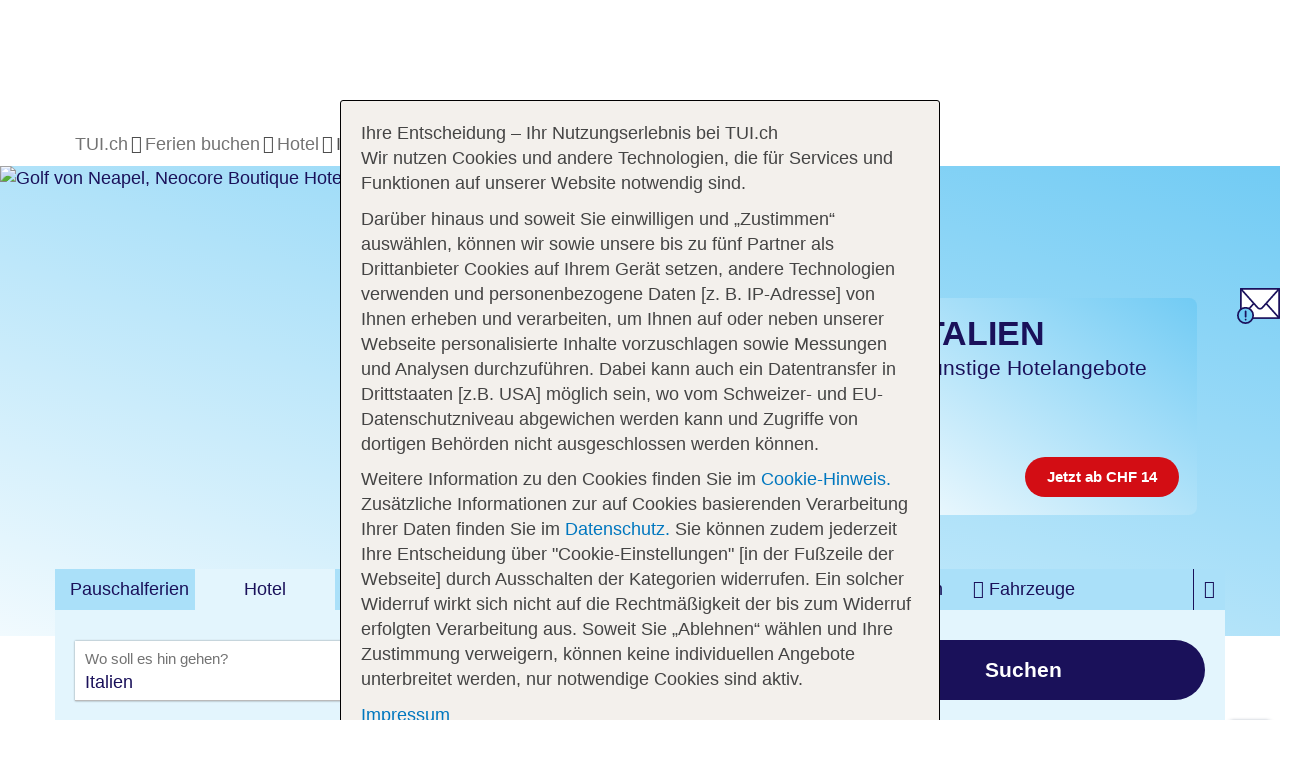

--- FILE ---
content_type: text/html; charset=utf-8
request_url: https://www.tui.ch/de/hotel/italien/
body_size: 101446
content:
<!DOCTYPE html> <html dir="ltr" lang="de"> <head> <script type="text/javascript">var screensize = {xs: 320, sm: 768, md: 992, lg: 1200};var mainMenuNoLazyLoading = false;</script> <meta http-equiv="X-UA-Compatible" content="IE=edge,chrome=1"> <meta charset="utf-8"> <!--
	This website is powered by TYPO3 - inspiring people to share!
	TYPO3 is a free open source Content Management Framework initially created by Kasper Skaarhoj and licensed under GNU/GPL.
	TYPO3 is copyright 1998-2025 of Kasper Skaarhoj. Extensions are copyright of their respective owners.
	Information and contribution at https://typo3.org/
--> <base href="https://www.tui.ch/"> <link rel="shortcut icon" href="/typo3conf/ext/skeleton/Resources/Public/Icons/favicon.ico" type="image/x-ms-bmp"> <title>TUI | Hotel Italien: Top Hotels in Italien zu attraktiven Preisen</title> <meta name="viewport" content="width=device-width, initial-scale=1, maximum-scale=1.0, user-scalable=0"> <meta name="robots" content="index,follow,noodp"> <meta name="apple-mobile-web-app-capable" content="no"> <meta name="format-detection" content="telephone=no"> <meta name="facebook-domain-verification" content="h4qxf7rokaa3kfwlyfxal96ic814hv"> <style type="text/css" media="all">
/*<![CDATA[*/
<!--
html{font-family:sans-serif;-ms-text-size-adjust:100%;-webkit-text-size-adjust:100%;font-size:10px;-webkit-tap-highlight-color:transparent}body{margin:0;font-family:tuitype,"Helvetica Neue",Helvetica,Arial,sans-serif;font-size:18px;line-height:1.42857143;color:#4d4d4d;background-color:#fff;background-position:top center;background-attachment:fixed;background-repeat:no-repeat;background-size:100%auto}article,aside,details,figcaption,figure,footer,header,hgroup,main,menu,nav,section,summary{display:block}b,strong{font-weight:700}sub,sup{font-size:75%;line-height:0;position:relative;vertical-align:baseline}sup{top:-.5em}button,input,optgroup,select,textarea{color:inherit;font:inherit;margin:0}*,:after,:before{box-sizing:border-box}img{vertical-align:middle}.sr-only{position:absolute;width:1px;height:1px;padding:0;margin:-1px;overflow:hidden;clip:rect(0,0,0,0);border:0}.h1,.h2,.h3,.h4,.h5,.h6,h1,h2,h3,h4,h5,h6{font-family:inherit;font-weight:500;line-height:1.3;color:inherit}.h1 .small,.h1 small,.h2 .small,.h2 small,.h3 .small,.h3 small,.h4 .small,.h4 small,.h5 .small,.h5 small,.h6 .small,.h6 small,h1 .small,h1 small,h2 .small,h2 small,h3 .small,h3 small,h4 .small,h4 small,h5 .small,h5 small,h6 .small,h6 small{font-weight:400;line-height:1}.h1,.h2,.h3,h1,h2,h3{margin-top:21px;margin-bottom:10.5px}.h1 .small,.h1 small,.h2 .small,.h2 small,.h3 .small,.h3 small,h1 .small,h1 small,h2 .small,h2 small,h3 .small,h3 small{font-size:65%}.h4,.h5,.h6,h4,h5,h6{margin-top:10.5px;margin-bottom:10.5px}.h2,h2{font-size:18px}.h4,h4{font-size:17px}p{margin:0 0 10.5px}.small,small{font-size:80%}.text-left{text-align:left}.text-center{text-align:center}.text-nowrap{white-space:nowrap}.text-uppercase{text-transform:uppercase}ol,ul{margin-top:0}.list-inline,.list-unstyled{padding-left:0;list-style:none}.list-inline{margin-left:-5px}.list-inline>li{display:inline-block;padding-right:5px;padding-left:5px}.initialism{font-size:90%;text-transform:uppercase}.container{padding-right:10px;padding-left:10px;margin-right:auto;margin-left:auto}@media (min-width:768px){.container{width:100%}}@media (min-width:992px){.container{width:960px}}@media (min-width:1200px){.container{width:1170px}}.container-fluid{padding-right:10px;padding-left:10px;margin-right:auto;margin-left:auto}.row{margin-right:-10px;margin-left:-10px}.col-lg-1,.col-lg-10,.col-lg-11,.col-lg-12,.col-lg-2,.col-lg-3,.col-lg-4,.col-lg-5,.col-lg-6,.col-lg-7,.col-lg-8,.col-lg-9,.col-md-1,.col-md-10,.col-md-11,.col-md-12,.col-md-2,.col-md-3,.col-md-4,.col-md-5,.col-md-6,.col-md-7,.col-md-8,.col-md-9,.col-sm-1,.col-sm-10,.col-sm-11,.col-sm-12,.col-sm-2,.col-sm-3,.col-sm-4,.col-sm-5,.col-sm-6,.col-sm-7,.col-sm-8,.col-sm-9,.col-xs-1,.col-xs-10,.col-xs-11,.col-xs-12,.col-xs-2,.col-xs-3,.col-xs-4,.col-xs-5,.col-xs-6,.col-xs-7,.col-xs-8,.col-xs-9{position:relative;min-height:1px;padding-right:10px;padding-left:10px}.col-xs-1,.col-xs-10,.col-xs-11,.col-xs-12,.col-xs-2,.col-xs-3,.col-xs-4,.col-xs-5,.col-xs-6,.col-xs-7,.col-xs-8,.col-xs-9{float:left}.col-xs-12{width:100%}.col-xs-11{width:91.66666667%}.col-xs-10{width:83.33333333%}.col-xs-9{width:75%}.col-xs-8{width:66.66666667%}.col-xs-7{width:58.33333333%}.col-xs-6{width:50%}.col-xs-5{width:41.66666667%}.col-xs-4{width:33.33333333%}.col-xs-3{width:25%}.col-xs-2{width:16.66666667%}.col-xs-1{width:8.33333333%}.col-xs-pull-12{right:100%}.col-xs-pull-11{right:91.66666667%}.col-xs-pull-10{right:83.33333333%}.col-xs-pull-9{right:75%}.col-xs-pull-8{right:66.66666667%}.col-xs-pull-7{right:58.33333333%}.col-xs-pull-6{right:50%}.col-xs-pull-5{right:41.66666667%}.col-xs-pull-4{right:33.33333333%}.col-xs-pull-3{right:25%}.col-xs-pull-2{right:16.66666667%}.col-xs-pull-1{right:8.33333333%}.col-xs-pull-0{right:auto}.col-xs-push-12{left:100%}.col-xs-push-11{left:91.66666667%}.col-xs-push-10{left:83.33333333%}.col-xs-push-9{left:75%}.col-xs-push-8{left:66.66666667%}.col-xs-push-7{left:58.33333333%}.col-xs-push-6{left:50%}.col-xs-push-5{left:41.66666667%}.col-xs-push-4{left:33.33333333%}.col-xs-push-3{left:25%}.col-xs-push-2{left:16.66666667%}.col-xs-push-1{left:8.33333333%}.col-xs-push-0{left:auto}.col-xs-offset-12{margin-left:100%}.col-xs-offset-11{margin-left:91.66666667%}.col-xs-offset-10{margin-left:83.33333333%}.col-xs-offset-9{margin-left:75%}.col-xs-offset-8{margin-left:66.66666667%}.col-xs-offset-7{margin-left:58.33333333%}.col-xs-offset-6{margin-left:50%}.col-xs-offset-5{margin-left:41.66666667%}.col-xs-offset-4{margin-left:33.33333333%}.col-xs-offset-3{margin-left:25%}.col-xs-offset-2{margin-left:16.66666667%}.col-xs-offset-1{margin-left:8.33333333%}.col-xs-offset-0{margin-left:0}@media (min-width:768px){.col-sm-1,.col-sm-10,.col-sm-11,.col-sm-12,.col-sm-2,.col-sm-3,.col-sm-4,.col-sm-5,.col-sm-6,.col-sm-7,.col-sm-8,.col-sm-9{float:left}.col-sm-12{width:100%}.col-sm-11{width:91.66666667%}.col-sm-10{width:83.33333333%}.col-sm-9{width:75%}.col-sm-8{width:66.66666667%}.col-sm-7{width:58.33333333%}.col-sm-6{width:50%}.col-sm-5{width:41.66666667%}.col-sm-4{width:33.33333333%}.col-sm-3{width:25%}.col-sm-2{width:16.66666667%}.col-sm-1{width:8.33333333%}.col-sm-pull-12{right:100%}.col-sm-pull-11{right:91.66666667%}.col-sm-pull-10{right:83.33333333%}.col-sm-pull-9{right:75%}.col-sm-pull-8{right:66.66666667%}.col-sm-pull-7{right:58.33333333%}.col-sm-pull-6{right:50%}.col-sm-pull-5{right:41.66666667%}.col-sm-pull-4{right:33.33333333%}.col-sm-pull-3{right:25%}.col-sm-pull-2{right:16.66666667%}.col-sm-pull-1{right:8.33333333%}.col-sm-pull-0{right:auto}.col-sm-push-12{left:100%}.col-sm-push-11{left:91.66666667%}.col-sm-push-10{left:83.33333333%}.col-sm-push-9{left:75%}.col-sm-push-8{left:66.66666667%}.col-sm-push-7{left:58.33333333%}.col-sm-push-6{left:50%}.col-sm-push-5{left:41.66666667%}.col-sm-push-4{left:33.33333333%}.col-sm-push-3{left:25%}.col-sm-push-2{left:16.66666667%}.col-sm-push-1{left:8.33333333%}.col-sm-push-0{left:auto}.col-sm-offset-12{margin-left:100%}.col-sm-offset-11{margin-left:91.66666667%}.col-sm-offset-10{margin-left:83.33333333%}.col-sm-offset-9{margin-left:75%}.col-sm-offset-8{margin-left:66.66666667%}.col-sm-offset-7{margin-left:58.33333333%}.col-sm-offset-6{margin-left:50%}.col-sm-offset-5{margin-left:41.66666667%}.col-sm-offset-4{margin-left:33.33333333%}.col-sm-offset-3{margin-left:25%}.col-sm-offset-2{margin-left:16.66666667%}.col-sm-offset-1{margin-left:8.33333333%}.col-sm-offset-0{margin-left:0}}@media (min-width:992px){.col-md-1,.col-md-10,.col-md-11,.col-md-12,.col-md-2,.col-md-3,.col-md-4,.col-md-5,.col-md-6,.col-md-7,.col-md-8,.col-md-9{float:left}.col-md-12{width:100%}.col-md-11{width:91.66666667%}.col-md-10{width:83.33333333%}.col-md-9{width:75%}.col-md-8{width:66.66666667%}.col-md-7{width:58.33333333%}.col-md-6{width:50%}.col-md-5{width:41.66666667%}.col-md-4{width:33.33333333%}.col-md-3{width:25%}.col-md-2{width:16.66666667%}.col-md-1{width:8.33333333%}.col-md-pull-12{right:100%}.col-md-pull-11{right:91.66666667%}.col-md-pull-10{right:83.33333333%}.col-md-pull-9{right:75%}.col-md-pull-8{right:66.66666667%}.col-md-pull-7{right:58.33333333%}.col-md-pull-6{right:50%}.col-md-pull-5{right:41.66666667%}.col-md-pull-4{right:33.33333333%}.col-md-pull-3{right:25%}.col-md-pull-2{right:16.66666667%}.col-md-pull-1{right:8.33333333%}.col-md-pull-0{right:auto}.col-md-push-12{left:100%}.col-md-push-11{left:91.66666667%}.col-md-push-10{left:83.33333333%}.col-md-push-9{left:75%}.col-md-push-8{left:66.66666667%}.col-md-push-7{left:58.33333333%}.col-md-push-6{left:50%}.col-md-push-5{left:41.66666667%}.col-md-push-4{left:33.33333333%}.col-md-push-3{left:25%}.col-md-push-2{left:16.66666667%}.col-md-push-1{left:8.33333333%}.col-md-push-0{left:auto}.col-md-offset-12{margin-left:100%}.col-md-offset-11{margin-left:91.66666667%}.col-md-offset-10{margin-left:83.33333333%}.col-md-offset-9{margin-left:75%}.col-md-offset-8{margin-left:66.66666667%}.col-md-offset-7{margin-left:58.33333333%}.col-md-offset-6{margin-left:50%}.col-md-offset-5{margin-left:41.66666667%}.col-md-offset-4{margin-left:33.33333333%}.col-md-offset-3{margin-left:25%}.col-md-offset-2{margin-left:16.66666667%}.col-md-offset-1{margin-left:8.33333333%}.col-md-offset-0{margin-left:0}}label{display:inline-block;max-width:100%;margin-bottom:5px}.form-control{display:block;width:100%;height:30px;padding:8px 20px;font-size:15px;line-height:1.42857143;color:#1a115a;background-color:#fff;background-image:none;border:1px solid #bababa;border-radius:3px;box-shadow:inset 0 1px 1px rgba(0,0,0,.075);transition:border-color ease-in-out .15s,box-shadow ease-in-out .15s}.form-group{margin-bottom:10px}.btn{display:inline-block;margin-bottom:0;font-family:Ambit,tuitype,"Helvetica Neue",Helvetica,Arial,sans-serif;font-weight:600;text-align:center;white-space:nowrap;vertical-align:middle;touch-action:manipulation;cursor:pointer;background-image:none;border:2px solid transparent;padding:9px 20px;font-size:15px;line-height:1.2;border-radius:100rem;-webkit-user-select:none;-moz-user-select:none;user-select:none;transition:all .2s ease-in-out}.btn-default,.btn-info{color:#fff;background-color:#1a115a;border-color:transparent}.btn-info{background-color:#d30d14}.btn-info.focus,.btn-info:focus{color:#fff}.open>.dropdown-toggle.btn-info{color:#fff;background-color:#a30a0f;background-image:none;border-color:transparent}.open>.dropdown-toggle.btn-info.focus,.open>.dropdown-toggle.btn-info:focus,.open>.dropdown-toggle.btn-info:hover{color:#fff;background-color:#81080c;border-color:transparent}.btn-info.disabled.focus,.btn-info.disabled:focus,.btn-info.disabled:hover,.btn-info[disabled].focus,.btn-info[disabled]:focus,.btn-info[disabled]:hover,fieldset[disabled] .btn-info.focus,fieldset[disabled] .btn-info:focus,fieldset[disabled] .btn-info:hover{background-color:#d30d14;border-color:transparent}.btn-info .badge{color:#d30d14;background-color:#fff}.btn-group-lg>.btn,.btn-lg{padding:12px 18px;font-size:18px;line-height:1.3333333;border-radius:100rem}.btn-block{display:block;width:100%}.collapse{display:none}.input-group{position:relative;display:table;border-collapse:separate}.input-group .form-control{position:relative;z-index:2;float:left;width:100%;margin-bottom:0}.input-group .form-control,.input-group-addon,.input-group-btn{display:table-cell}.input-group-addon,.input-group-btn{width:1%;white-space:nowrap;vertical-align:middle}.input-group-btn{position:relative;font-size:0}.breadcrumb{padding:8px 15px 0 10px;list-style:none;margin:0 0 9px -3px;min-height:25px}.breadcrumb>li{display:inline-block;padding-left:3px}.breadcrumb>li:empty{display:none}.breadcrumb>li+li:before{padding-right:3px}.breadcrumb>.active{color:#4d4d4d}.label{display:inline;padding:2px 5px 5px;margin-right:2px;margin-bottom:2px;font-weight:700;line-height:1}.media{margin-top:15px}.media:first-child{margin-top:0}.media,.media-body{overflow:hidden;zoom:1}.media-body{width:10000px}.media-left,.media>.pull-left{padding-right:10px}.media-body,.media-left,.media-right{display:table-cell;vertical-align:top}.media-middle{vertical-align:middle}.media-bottom{vertical-align:bottom}.media-heading{margin-top:0;margin-bottom:5px}.modal{display:none}.tooltip{position:absolute}.btn-group-vertical>.btn-group:after,.btn-group-vertical>.btn-group:before,.btn-toolbar:after,.btn-toolbar:before,.clearfix:after,.clearfix:before,.container-fluid:after,.container-fluid:before,.container:after,.container:before,.dl-horizontal dd:after,.dl-horizontal dd:before,.form-horizontal .form-group:after,.form-horizontal .form-group:before,.modal-footer:after,.modal-footer:before,.navbar-collapse:after,.navbar-collapse:before,.navbar-header:after,.navbar-header:before,.navbar:after,.navbar:before,.row:after,.row:before{display:table;content:" "}.btn-group-vertical>.btn-group:after,.btn-toolbar:after,.clearfix:after,.container-fluid:after,.container:after,.dl-horizontal dd:after,.form-horizontal .form-group:after,.modal-footer:after,.navbar-collapse:after,.navbar-header:after,.navbar:after,.row:after{clear:both}.center-block{display:block;margin-right:auto;margin-left:auto}.pull-right{float:right!important}.pull-left{float:left!important}.show{display:block!important}.invisible{visibility:hidden}.hidden,.visible-lg,.visible-md,.visible-sm,.visible-xs{display:none!important}@media (max-width:767px){.visible-xs{display:block!important}table.visible-xs{display:table!important}tr.visible-xs{display:table-row!important}td.visible-xs,th.visible-xs{display:table-cell!important}.hidden-xs{display:none!important}}@media (min-width:768px) and (max-width:991px){.hidden-sm{display:none!important}}@media (min-width:992px) and (max-width:1199px){.hidden-md{display:none!important}}@media (min-width:1200px){.hidden-lg{display:none!important}}.slick-slider{position:relative;display:block;box-sizing:border-box;-webkit-touch-callout:none;-webkit-user-select:none;-moz-user-select:none;user-select:none;touch-action:pan-y;-webkit-tap-highlight-color:transparent}.slick-list{overflow:hidden}.slick-slider .slick-list,.slick-slider .slick-track{transform:translate3d(0,0,0)}.slick-track{position:relative;left:0;top:0;display:block;margin-left:auto;margin-right:auto}.slick-track:after,.slick-track:before{content:"";display:table}.slick-track:after{clear:both}.slick-loading .slick-track{visibility:hidden}.slick-slide{float:left;height:100%;min-height:1px;display:none}.slick-initialized .slick-slide{display:block}@font-face{font-family:"tuitype";src:url(https://cloud.tui.com/ui/ui-assets/v1/fonts/tuitypelight-regular.woff2)format("woff2"),url(https://cloud.tui.com/ui/ui-assets/v1/fonts/tuitypelight-regular.woff)format("woff");font-weight:400;font-style:normal;font-display:swap}@font-face{font-family:"tuitype";src:url(https://cloud.tui.com/ui/ui-assets/v1/fonts/tuitypelight-bold.woff2)format("woff2"),url(https://cloud.tui.com/ui/ui-assets/v1/fonts/tuitypelight-bold.woff)format("woff");font-weight:700;font-style:normal;font-display:swap}@font-face{font-family:"Ambit";src:url(https://cloud.tui.com/ui/ui-assets/v1/fonts/Ambit-SemiBold.woff2)format("woff2"),url(https://cloud.tui.com/ui/ui-assets/v1/fonts/Ambit-SemiBold.woff)format("woff");font-display:swap;font-weight:600;font-style:normal}@font-face{font-family:"Ambit";src:url(https://cloud.tui.com/ui/ui-assets/v1/fonts/Ambit-Bold.woff2)format("woff2"),url(https://cloud.tui.com/ui/ui-assets/v1/fonts/Ambit-Bold.woff)format("woff");font-display:swap;font-weight:700;font-style:normal}@font-face{font-family:"tuiicons";src:url(https://cloud.tui.com/ui/ui-assets/v1/fonts/tuiicons.woff2)format("woff2"),url(https://cloud.tui.com/ui/ui-assets/v1/fonts/tuiicons.woff)format("woff");font-weight:400;font-style:normal}.icon::before{font-family:"tuiicons"!important;speak:none;font-style:normal;font-weight:400;font-variant:normal;text-transform:none;line-height:1;-webkit-font-smoothing:antialiased;-moz-osx-font-smoothing:grayscale}.icon,.icon::before{position:relative}.icon--tui-smile::before{content:""}.icon--tui::before{content:""}.icon--tui-com::before{content:""}.icon--tui-at::before{content:""}.icon--tui-world::before{content:""}.icon--facebook::before{content:""}.icon--google::before{content:""}.icon--twitter::before{content:""}.icon--instagram::before{content:""}.icon--linkedin::before{content:""}.icon--pinterest::before{content:""}.icon--youtube::before{content:""}.icon--tui-blog::before{content:""}.icon--at-sign::before{content:""}.icon--chat::before{content:""}.icon--chat-group-fill::before{content:""}.icon--chat-group::before{content:""}.icon--chat-discussion::before{content:""}.icon--check::before{content:""}.icon--check-circle::before{content:""}.icon--check-box::before{content:""}.icon--device-smartphone::before{content:""}.icon--device-tablet::before{content:""}.icon--device-desktop::before{content:""}.icon--network::before{content:""}.icon--filter-fill::before{content:""}.icon--filter::before{content:""}.icon--focus::before{content:""}.icon--gallery::before{content:""}.icon--important-badge-fill::before{content:""}.icon--important-badge::before{content:""}.icon--info-badge-fill::before{content:""}.icon--info-badge::before{content:""}.icon--question-fill::before{content:""}.icon--question-circle::before{content:""}.icon--list::before{content:""}.icon--mail::before{content:""}.icon--menu::before{content:""}.icon--ellipsis::before{content:""}.icon--send::before{content:""}.icon--share::before{content:""}.icon--no-sign::before{content:""}.icon--phone-fill::before{content:""}.icon--phone::before{content:""}.icon--picture-mountain::before{content:""}.icon--picture-mountain-fill::before{content:""}.icon--picture-sunset::before{content:""}.icon--picture::before{content:""}.icon--camera::before{content:""}.icon--play-pause-fill::before{content:""}.icon--play-stop-fill::before{content:""}.icon--play-fill::before{content:""}.icon--play-pause-circle::before{content:""}.icon--play-stop-circle::before{content:""}.icon--play-circle::before{content:""}.icon--play-pause::before{content:""}.icon--play-stop::before{content:""}.icon--play::before{content:""}.icon--plus-heavy::before{content:""}.icon--plus-fill::before{content:""}.icon--minus-fill::before{content:""}.icon--plus-circle::before{content:""}.icon--minus-circle::before{content:""}.icon--plus::before{content:""}.icon--minus::before{content:""}.icon--equals-fill::before{content:""}.icon--equals-circle::before{content:""}.icon--equals::before{content:""}.icon--liststyletype-circle::before{content:""}.icon--liststyletype-disc::before{content:""}.icon--liststyletype-square::before{content:""}.icon--liststyletype-stroke::before{content:""}.icon--bar-vertical::before{content:""}.icon--printer::before{content:""}.icon--refresh::before{content:""}.icon--reload::before{content:""}.icon--sync::before{content:""}.icon--search::before{content:""}.icon--settings-fill::before{content:""}.icon--settings::before{content:""}.icon--lock-open::before{content:""}.icon--lock-close::before{content:""}.icon--trash::before{content:""}.icon--statistics-pie-chart::before{content:""}.icon--statistics-bar-chart::before{content:""}.icon--view-fill::before{content:""}.icon--view::before{content:""}.icon--virtual-tour::before{content:""}.icon--wireframe::before{content:""}.icon--arrow-left::before{content:""}.icon--arrow-right::before{content:""}.icon--arrow-down::before{content:""}.icon--arrow-up::before{content:""}.icon--arrow-left-circle::before{content:""}.icon--arrow-right-circle::before{content:""}.icon--arrow-down-circle::before{content:""}.icon--arrow-up-circle::before{content:""}.icon--arrow-left-fill::before{content:""}.icon--arrow-right-fill::before{content:""}.icon--arrow-down-fill::before{content:""}.icon--arrow-up-fill::before{content:""}.icon--chevron-left-circle::before{content:""}.icon--chevron-right-circle::before{content:""}.icon--chevron-down-circle::before{content:""}.icon--chevron-up-circle::before{content:""}.icon--chevron-left-fill::before{content:""}.icon--chevron-right-fill::before{content:""}.icon--chevron-down-fill::before{content:""}.icon--chevron-up-fill::before{content:""}.icon--chevron-left::before{content:""}.icon--chevron-right::before{content:""}.icon--chevron-down::before{content:""}.icon--chevron-up::before{content:""}.icon--duration::before{content:""}.icon--sort::before{content:""}.icon--to-bottom::before{content:""}.icon--to-top::before{content:""}.icon--resize::before{content:""}.icon--link-external::before{content:""}.icon--download::before{content:""}.icon--close-badge-fill::before{content:""}.icon--close-badge::before{content:""}.icon--close::before{content:""}.icon--keycode-del-fill::before{content:""}.icon--keycode-del::before{content:""}.icon--pacman::before{content:""}.icon--ghost::before{content:""}.icon--bed::before{content:""}.icon--building::before{content:""}.icon--door-tag::before{content:""}.icon--calendar::before{content:""}.icon--calendar-day::before{content:""}.icon--calendar-month::before{content:""}.icon--alarm::before{content:""}.icon--direction::before{content:""}.icon--directions::before{content:""}.icon--facility::before{content:""}.icon--flag::before{content:""}.icon--flag-line::before{content:""}.icon--home::before{content:""}.icon--hotel::before{content:""}.icon--hotel-sign::before{content:""}.icon--location-fill::before{content:""}.icon--location::before{content:""}.icon--location-map::before{content:""}.icon--way::before{content:""}.icon--pool::before{content:""}.icon--target::before{content:""}.icon--time::before{content:""}.icon--world::before{content:""}.icon--light-bulb::before{content:""}.icon--aircraft-right::before{content:""}.icon--aircraft-left::before{content:""}.icon--aircraft-up::before{content:""}.icon--aircraft-down::before{content:""}.icon--aircraft::before{content:""}.icon--ship::before{content:""}.icon--cruise::before{content:""}.icon--bus::before{content:""}.icon--car::before{content:""}.icon--train::before{content:""}.icon--luggage::before{content:""}.icon--luggage-hand::before{content:""}.icon--luggage-golf::before{content:""}.icon--luggage-plus::before{content:""}.icon--seat::before{content:""}.icon--seat-top::before{content:""}.icon--seat-top-occupied::before{content:""}.icon--baby-fill::before{content:""}.icon--baby::before{content:""}.icon--bear::before{content:""}.icon--bestprice-fill::before{content:""}.icon--bestprice::before{content:""}.icon--certificate::before{content:""}.icon--medal::before{content:""}.icon--seal::before{content:""}.icon--creditcard::before{content:""}.icon--currency-euro::before{content:""}.icon--tuicard::before{content:""}.icon--creditcard-tui::before{content:""}.icon--shield::before{content:""}.icon--meal::before{content:""}.icon--croissant::before{content:""}.icon--drink::before{content:""}.icon--muffin::before{content:""}.icon--football::before{content:""}.icon--beachball::before{content:""}.icon--golf::before{content:""}.icon--microphone::before{content:""}.icon--wellness::before{content:""}.icon--service-bell::before{content:""}.icon--towel::before{content:""}.icon--adults-only::before{content:""}.icon--floorplan::before{content:""}.icon--gift-fill::before{content:""}.icon--gift::before{content:""}.icon--box::before{content:""}.icon--box-open::before{content:""}.icon--heart-fill::before{content:""}.icon--heart::before{content:""}.icon--message-love::before{content:""}.icon--message::before{content:""}.icon--lifebelt-fill::before{content:""}.icon--lifebelt::before{content:""}.icon--notes-fill::before{content:""}.icon--notes::before{content:""}.icon--document::before{content:""}.icon--post-it::before{content:""}.icon--notepad::before{content:""}.icon--pencil::before{content:""}.icon--scissors::before{content:""}.icon--pricetag-fill::before{content:""}.icon--pricetag::before{content:""}.icon--reduced-fill::before{content:""}.icon--reduced::before{content:""}.icon--shoe-fill::before{content:""}.icon--shoe::before{content:""}.icon--thumb-down-fill::before{content:""}.icon--thumb-down::before{content:""}.icon--thumb-up-fill::before{content:""}.icon--thumb-up::before{content:""}.icon--hand::before{content:""}.icon--hand-to-right::before{content:""}.icon--user-fill::before{content:""}.icon--user::before{content:""}.icon--user-couple-fill::before{content:""}.icon--user-couple::before{content:""}.icon--user-family-fill::before{content:""}.icon--user-family::before{content:""}.icon--user-group-fill::before{content:""}.icon--user-group::before{content:""}.icon--user-friends-fill::before{content:""}.icon--user-friends::before{content:""}.icon--user-agent::before{content:""}.icon--water::before{content:""}.icon--wheelchair::before{content:""}.icon--wifi::before{content:""}.icon--pin::before{content:""}.icon--cloud-sunny::before{content:""}.icon--cloud-fill::before{content:""}.icon--cloud::before{content:""}.icon--cloud-sun-fill::before{content:""}.icon--cloud-sun::before{content:""}.icon--fog-fill::before{content:""}.icon--fog::before{content:""}.icon--moon-fill::before{content:""}.icon--moon::before{content:""}.icon--rain-fill::before{content:""}.icon--rain::before{content:""}.icon--snow-fill::before{content:""}.icon--snow::before{content:""}.icon--snowflake::before{content:""}.icon--star-fill::before{content:""}.icon--star::before{content:""}.icon--star-half-fill::before{content:""}.icon--star-half::before{content:""}.icon--sun-tui-fill::before{content:""}.icon--sun-tui::before{content:""}.icon--sun-tui-fill-half::before{content:""}.icon--sun-tui-half::before{content:""}.icon--sun-fill::before{content:""}.icon--sun::before{content:""}.icon--sunset::before{content:""}.icon--thunder::before{content:""}.icon--average::before{content:""}.icon--hours-of-sun::before{content:""}.icon--temperature-air::before{content:""}.icon--temperature-water::before{content:""}.icon--tui-x{color:#d30d14;height:30px}.icon--t1{top:-20px}.icon--t2{top:-2px}.icon--t3{right:4px}.icon--t4{top:-1px;left:4px}.icon--t5{right:2px;align-self:flex-start}.icon--t6{top:2px}.icon--camper::before{content:"";height:1em;width:1em;margin-top:-3px;display:inline-block;vertical-align:middle;-webkit-mask:url(/typo3conf/ext/skeleton/Resources/Public/Images/svg/icon--camper.svg);mask:url(/typo3conf/ext/skeleton/Resources/Public/Images/svg/icon--camper.svg);-webkit-mask-size:cover;mask-size:cover;background-color:#1a115a}.cs__tab-p:focus .icon--camper::before,.cs__tab-p:hover .icon--camper::before{display:block;-webkit-mask:none;mask:none;background-color:transparent}.main-nav__standard-link .icon--camper::before{background-color:#4d4d4d}.icon--digital-service::before,.icon--digitalerundtelefonischer247tuiservice::before,.icon--digitalerundtelefonischer247tuiserviceplusreiseleiter::before,.icon--tour-guide::before{display:inline-flex;content:"";background-size:18px 18px;height:18px;width:18px}.icon--digital-service::before,.icon--digitalerundtelefonischer247tuiservice::before{background-image:url(https://cloud.tui.com/ui/ui-assets/v1/icons/digital-service.svg)}.icon--digitalerundtelefonischer247tuiserviceplusreiseleiter::before,.icon--tour-guide::before{background-image:url(https://cloud.tui.com/ui/ui-assets/v1/icons/face-to-face-service.svg)}.error-message{color:#d30d14;margin:-10px 0 15px}.bold{font-weight:700}.u-lttr-spcng-04{letter-spacing:.04em}.u-f-spcl{font-family:Ambit,tuitype,"Helvetica Neue",Helvetica,Arial,sans-serif;font-weight:600}.h0{font-size:27px;letter-spacing:.05em;line-height:1.1}.b1{font-size:12px}.b2{font-size:15px}.b3{font-size:18px}.b4{font-size:21px}.u-f-24{font-size:24px}.u-f-27{font-size:27px}@media (min-width:992px){.h1,.u-f-24.h1,h1{font-size:30px}}.u-l-sec-c{color:#1a115a}.u-l-vi:visited{color:#737373}.u-l-vi:hover{color:#176599;text-decoration:underline}.u-l-vi i,.u-l-vi::after,.u-l-vi::before{display:inline-block;text-decoration:none}.u-txt-shdw-df{text-shadow:0 0 1px rgba(0,0,0,.5),1px 1px 1px rgba(0,0,0,.2)}.grid-heading,.text-body{padding-left:15px}.bg .grid-heading,.bg .text-body{padding-left:5px}.grid-heading{font-family:Ambit,tuitype,"Helvetica Neue",Helvetica,Arial,sans-serif;font-weight:700;letter-spacing:.03em;margin-bottom:20px}.grid-heading--col{padding-left:25px!important}hr{border:0;border-top:1px solid #bababa;margin-top:10px;margin-bottom:10px}.divider hr{border:0;height:0;clear:both}.picture{display:flex;min-height:1rem}.picture img{width:100%;height:100%;-o-object-fit:cover;object-fit:cover}.btn-xl{font-size:21px;line-height:inherit;padding:8px 15px}@media (min-width:768px){.btn-xl{padding-top:13px;padding-bottom:13px}}.btn-white{background-color:#fff;color:#1a115a}.btn-text-color{color:#1a115a;text-align:left}.btn-input{font-family:tuitype,"Helvetica Neue",Helvetica,Arial,sans-serif;font-weight:400;letter-spacing:0;padding:0;background-color:transparent;border:0;border-radius:0;line-height:1.2em}.btn-input--f{border-bottom:1px solid #1a115a;margin:10px 0 20px;padding:30px 10px 10px;border-radius:0;text-align:left}.btn-input__icon{color:#bababa}@media (min-width:768px){.btn-input--f{margin-top:0}}.btn-divider{position:absolute;right:0;padding:0 0 0 5px;border-top-left-radius:0;border-bottom-left-radius:0;border:0;line-height:1.2em}.btn-divider.btn:hover{background-image:none}.container-main{min-height:85vh}.disquieter{width:80px;height:80px;border-radius:50%;display:flex;justify-content:center;align-items:center;position:absolute;z-index:2}.disquieter--red{color:#fff;background-color:#d30d14}.disquieter__item{line-height:18px;text-align:center}.disquieter__item--big{font-size:15px}.disquieter__item--small{font-size:12px}@media (min-width:992px){.disquieter{width:100px;height:100px}.disquieter__item{line-height:20px}.disquieter__item--big{font-size:18px}.disquieter__item--small{font-size:15px}}.form-control--cs{padding:0 5px 0 0;border-radius:0;border:0;box-shadow:none;height:21px;line-height:1em;background-color:transparent}.form-control--nwslttr{border-color:#71cbf4}.bg{padding:10px;border-radius:8px}.bg--brdr{border:1px solid #1a115a}.cs-dd{border-top:1px solid transparent}.cs-dd__con,.cs-mbl-hd__ln{display:none}.cs-dd__des-a span,.slick-dots li{display:inline-block}.slick-arrow{color:#4d4d4d;width:32px;height:60px;position:absolute;top:50%;margin-top:-35px;overflow:hidden}.slick-arrow-left{left:0;border-top-right-radius:50rem;border-bottom-right-radius:50rem}.slick-arrow-right{right:0;border-top-left-radius:50rem;border-bottom-left-radius:50rem}.slick-dots{display:block;width:100%;padding:0;margin:0;list-style:none;text-align:center}.slick-dots li{position:relative;margin:0 5px;padding:0;cursor:pointer}.slick-dots li button{width:10px;height:10px;border:1px solid transparent;border-radius:50%;background:#f3f0ec;color:transparent;font-size:0;line-height:0;padding:0}.slick-sr-only{position:absolute;width:1px;height:1px;padding:0;margin:-1px;overflow:hidden;clip:rect(0,0,0,0);border:0}@media (min-width:992px){.s-name{font-size:30px}}.usp-g__h{height:56vw;overflow:hidden}.usp-g__p{padding:0;border-top:1px solid #fff}.usp-g__h--pnl{height:auto}.usp-g__p-award-wrapper{gap:20px}.usp-g__p-award{height:58px}@media (min-width:768px) and (max-width:1199px){.usp-g__p-award{height:45px}}.usp-g__p-award--TUI-G1066,.usp-g__p-award--TUI-G1067{height:80px}@media (min-width:768px) and (max-width:1199px){.usp-g__p-award--TUI-G1066,.usp-g__p-award--TUI-G1067{height:60px}}.usp-g__desc{margin-top:10px}.usp-g__rating{line-height:1;font-style:italic;-webkit-hyphens:auto;-o-hyphens:auto;hyphens:auto;word-wrap:break-word}@media (min-width:768px){.usp-g__scl-md{margin-top:-10px}.usp-g__scl-md--s{margin-top:-49px}.usp-g__h,.usp-g__h--pnl{height:340px}.usp-g__p{padding-left:2px;padding-right:0;border:0}.usp-g__p--gllry-cmpnnt{padding-left:0}}@media (min-width:1200px){.usp-g__h{height:378px}}.objectinformation-ibewidget-hoteldescription{min-height:255px}.objectinformation-elasticsearch-navigation{min-height:82px}@media (min-width:768px){.objectinformation-elasticsearch-navigation{min-height:93px}}@media (min-width:992px){.objectinformation-elasticsearch-navigation{min-height:82px}}.info-nav{padding-top:25px;margin-bottom:25px;background-color:#f3f0ec}.info-nav__level10{display:table;margin-bottom:0}.info-nav__list{display:table-cell;vertical-align:top;border-right:1px solid #dbdbdb;width:15%;min-height:57px;overflow:hidden}.info-nav__list:last-child{border-right:none}.info-nav__list-content{line-height:3.2em}@media (min-width:768px) and (max-width:991px){.info-nav__list-content{line-height:1.3em}}.info-nav__list-content .icon::before{font-size:30px}@media (min-width:992px){.info-nav__list-content .icon::before{font-size:18px}}.info-nav__sustainability-icn{stroke:#4d4d4d;position:relative;top:4px}.active .info-nav__sustainability-icn{stroke:#1a115a}@media (min-width:992px){.info-nav__sustainability-icn{width:18px;height:18px;right:6px}}.info-nav__level11{display:none}.info-nav__level11.u-dis-b{display:block}.offer-box__top{padding:10px 0}.offer-box__bottom{padding:10px;border-width:0 1px 1px}@media (min-width:992px){.offer-box__bottom{border-width:0 0 1px}.header-teaser-wrapper{min-height:69px}}.top-nav__wrapper{display:flex;justify-content:space-between}.top-nav__wrapper::after,.top-nav__wrapper::before{content:none}@media (min-width:992px){.top-nav__wrapper{justify-content:flex-end}}.top-nav__menu{margin-bottom:0;display:flex;align-items:center;height:51px}.top-nav__item-position{font-size:24px;min-width:15px;display:inline-block}.top-nav__item-menu{font-size:18px;position:relative;border-left:solid 1px #1a115a}.top-nav__mobile-menu{background-color:transparent}.top-nav__mobile-icon{height:24px}.top-nav__menu-separator{padding:0!important}.top-nav__menu-item{line-height:1;padding:0 2px!important}.tui-badge__icon{height:1em;width:1em}@media (min-width:992px){.top-nav{border-bottom:1px solid #c2e6fa}.top-nav__menu{margin:0;display:block;height:100%;padding:5px 0}.top-nav__menu-separator{height:25px;border-left:1px solid #c2e6fa;margin:0 5px -6px}.top-nav__item-position{font-size:15px;top:0}.top-nav__menu-flag{position:relative;cursor:pointer;top:-2px}.top-nav__component-item__login{min-width:65px}}.tui-login-menu-item .tui-login-state{margin:0!important;position:relative;top:2px}@media (min-width:992px){.tui-login-menu-item .tui-login-state{top:4px}}.tui-login-state-label{display:none}@media (min-width:992px){.tui-login-state-label{color:#1a115a}}.tui-login-menu{display:none}.top-nav__component-item__favorites{vertical-align:text-top;margin-left:-2px}.tui-favorites-heart-skeleton{position:relative;display:flex;color:#1a115a;padding:1px 2px}.tui-favorites-heart-skeleton .tui-badge__icon{height:16px;width:16px;margin:0 2px}@media (min-width:992px){.tui-favorites-heart-skeleton .tui-badge__icon{vertical-align:top;margin:0}.tui-favorites-heart-skeleton{top:3px}}.tui-favorites-heart-skeleton__label{display:block;font-size:15px;margin-left:3px}.main-nav__main{background-color:#1a115a}.main-nav__bar{margin:0}.main-nav__te{margin:10px 0}.main-nav__te .form-control{font-size:18px;line-height:1;height:auto}@media (max-width:991px){.main-nav{position:fixed;width:100%;z-index:1040;display:none}}@media (min-width:768px){.main-nav__box .collapse{display:block}}@media (min-width:992px){.main-nav__main{height:72px;background-color:#71cbf4}.main-nav__container{padding-top:10px;position:relative}.main-nav__bar,.main-nav__brand,.main-nav__top-list{float:left}.main-nav__brand{margin-left:-10px;height:59px;width:120px;padding:0 15px}.main-nav__icon-tui{top:6px}.main-nav__top-list{position:static}.main-nav__top-link{color:#1a115a;padding:15px;height:59px}.main-nav__te{display:flex;padding-left:15px}.main-nav__te .tui-travelexplorer{width:100%}}.scroller__arrow{background-color:rgba(255,255,255,.6);z-index:2000}.scroller .scroller__slider{margin-bottom:20px;z-index:0}.scroller .slick-dots{position:static}.scroller--hero{min-height:380px}.scroller--hero .slick-dots{width:100%;margin:-45px auto 0}.scroller--hero .slick-dots button{width:13px;height:13px}@media (min-width:768px){.scroller--hero{min-height:401px}}@media (min-width:992px){.scroller__slider{height:auto;min-height:127px;margin-bottom:0}.scroller--hero{min-height:470px}.scroller--hero .scroller__slider{margin-bottom:0}}.ibe-Homesearch{min-height:431px}@media (min-width:768px){.ibe-Homesearch{min-height:313px}}@media (min-width:992px){.ibe-Homesearch{min-height:233px}.ibe-Homesearch:not(.ibe-Homesearch--collapsed){margin-top:-71px}.ibe-Homesearch:not(.ibe-Homesearch--collapsed) .cs--tda{margin-top:51px}}.ibe-Homesearch.ibe-Homesearch--collapsed{min-height:84px}.cs-sticky-placeholder,.s-detail .ibe-Homesearch{min-height:74px}@media (min-width:992px){.s-detail .ibe-Homesearch{min-height:84px}}@media (min-width:992px){.cs-sticky-placeholder{min-height:84px}}.teaser{position:relative;overflow:hidden;z-index:0}.teaser__text{padding-right:10px;line-height:1.2}.teaser__title{font-size:22px;font-family:Ambit,tuitype,"Helvetica Neue",Helvetica,Arial,sans-serif;font-weight:700;line-height:1}.teaser__brand{width:75px;height:75px}@media (max-width:480px){.teaser__brand{width:55px;height:55px}}.teaser--banner__img-container .picture{height:192px}.teaser--banner__btn-pos{left:18px}@media (min-width:768px){.teaser--banner__btn-pos{left:auto}}.teaser--hero .picture{height:221px}.teaser__text-def{padding:18px 10px 43px;margin-right:-10px;margin-left:-10px}.teaser__text-bright{color:#1a115a}@media (min-width:992px){.teaser__text-bright{color:#fff}}.teaser--hero__subtitle{font-size:18px}.teaser--banner__btn-pos,.teaser--hero__btn{white-space:normal}.teaser__brand--hero{position:absolute}@media (min-width:768px){.teaser--hero .picture{height:291px}}@media (min-width:992px){.teaser--hero .picture,.teaser--hero__box,.teaser--hero__con{height:470px}.teaser--hero__box{margin-top:-470px;position:relative}.teaser__text-def{padding:18px;margin-right:0;margin-left:0;border-radius:8px;min-height:217px;min-width:300px;max-width:450px;position:absolute}.teaser__title--hero{font-size:34px}.teaser--hero__subtitle{font-size:21px}.teaser--hero__btn{align-self:flex-end}.teaser--hero__btn--no-bg{align-self:flex-start}}@media (max-width:1199px){.teaser--hero__btn{margin:20px 0}}@media (max-width:480px){.teaser__brand--hero{top:156px!important;right:58px!important}}.b2t{position:fixed;bottom:10px;right:10px;width:40px;height:40px;z-index:1021;border:0;border-radius:3px;box-shadow:0 2px 4px 0 rgba(0,30,70,.85);background-color:rgba(0,30,70,.85);color:#fff;transform:translate3d(0,50px,0);transition:transform .5s ease-in-out 50ms}.no-gap{margin:0!important;padding:0!important}.gap-def{margin-bottom:20px!important}.divider+section:not(.benefit)>h1,.divider+section:not(.benefit)>h2,.divider+section:not(.benefit)>h3{margin-top:-8px}.u-v-top{vertical-align:top}.u-dis-f{display:flex}.u-f-fd-c{flex-direction:column}.u-f-fw-wrp{flex-wrap:wrap}.u-f-jc-fs{justify-content:flex-start}.u-f-jc-sb{justify-content:space-between}.u-f-jc-fe{justify-content:flex-end}.u-f-ai-c{align-items:center}.u-ho-ve-center{justify-content:center}.u-ho-ve-center,.u-ve-center{display:flex;align-items:center}.u-dis-b{display:block}.u-dis-i{display:inline}.u-dis-ib{display:inline-block}.u-dis-n{display:none}.u-m-0{margin:0}.u-m-t0{margin-top:0}.u-m-t05{margin-top:5px}.u-m-t1{margin-top:10px}.u-m-r0{margin-right:0}.u-m-r1{margin-right:10px}.u-m-b0{margin-bottom:0}.u-m-b1{margin-bottom:10px}.u-m-b15{margin-bottom:15px}.u-m-b2{margin-bottom:20px}.u-m-l0{margin-left:0}.u-m-l05{margin-left:5px}.u-p-0{padding:0}.u-p-1{padding:10px}.u-p-t05{padding-top:5px}.u-p-r0{padding-right:0}.u-p-r05{padding-right:5px}.u-p-r1{padding-right:10px}.u-p-b0{padding-bottom:0}.u-p-b05{padding-bottom:5px}.u-p-l0{padding-left:0}.u-p-l1{padding-left:10px}.u-pos-rel{position:relative}.u-pos-abs,.u-pos-bo-ri-18{position:absolute}.u-pos-bo-ri-18{right:18px;bottom:18px}.adv-bannr,.u-bg-w{background-color:#fff}.u-bg-tb{background-color:#71cbf4}.u-bg-tb50{background-color:#c6eafb}.u-gr-ttr-tsb{background:linear-gradient(to top right,#f1fafe 0,#71cbf4 100%)}
/*# sourceMappingURL=globalCss.critical.min.css.map*/-->
/*]]>*/
</style> <link rel="stylesheet" type="text/css" href="https://cloud.tui.com/cdn/tui-design-provider/current/css/main.min.css" media="print" onload="this.media='all'; this.onload=null;"> <link rel="stylesheet" type="text/css" href="/typo3conf/ext/skeleton/Resources/Public/Css/globalCss.min.css?1741267543" media="print" onload="this.media='all'; this.onload=null;"> <link rel="stylesheet" type="text/css" href="/typo3conf/ext/skeleton/Resources/Public/Css/printCss.min.css?1684323427" media="print"> <link rel="stylesheet" type="text/css" href="/typo3temp/assets/css/42c8d4147c.css?1669025106" media="all"> <link rel="preload" as="font" type="font/woff2" crossorigin href="https://cloud.tui.com/ui/ui-assets/v1/fonts/tuitypelight-regular.woff2" > <link rel="preload" as="font" type="font/woff2" crossorigin href="https://cloud.tui.com/ui/ui-assets/v1/fonts/tuitypelight-bold.woff2" > <link rel="preload" as="font" type="font/woff2" crossorigin href="https://cloud.tui.com/ui/ui-assets/v1/fonts/Ambit-SemiBold.woff2" > <link rel="preload" as="font" type="font/woff2" crossorigin href="https://cloud.tui.com/ui/ui-assets/v1/fonts/Ambit-Bold.woff2" > <link rel="preload" as="font" type="font/woff2" crossorigin href="https://cloud.tui.com/ui/ui-assets/v1/fonts/tuiicons.woff2" > <script src="/typo3conf/ext/skeleton/Resources/Public/JavaScript/Generated/main.min.js?1738245417" type="text/javascript"></script> <script src="https://www.getback.ch/-4LaT" type="text/javascript" async="async"></script> <script src="/typo3temp/assets/js/ab972782c3.js?1669025252" type="text/javascript"></script> <link rel="preload" href="https://cloud.tui.com/tuich/images/fileadmin/tuich/_processed_from_fileadmin_/1/8/csm_hero-header-italien-2000x750_0487dab176.jpg" as="image" media="(min-width: 1170px)"> <link rel="preload" href="https://cloud.tui.com/tuich/images/fileadmin/tuich/_processed_from_fileadmin_/1/8/csm_hero-header-italien-2000x750_1748eb5ef7.jpg" as="image" media="(min-width: 992px)"> <link rel="preload" href="https://cloud.tui.com/tuich/images/fileadmin/tuich/_processed_from_fileadmin_/1/8/csm_hero-header-italien-2000x750_926d710d4d.jpg" as="image" media="(min-width: 768px)"> <link rel="preload" href="https://cloud.tui.com/tuich/images/fileadmin/tuich/_processed_from_fileadmin_/1/8/csm_hero-header-italien-2000x750_8119d6c135.jpg" as="image" media="(min-width: 480px)"> <link rel="preload" href="https://cloud.tui.com/tuich/images/fileadmin/tuich/_processed_from_fileadmin_/1/8/csm_hero-header-italien-2000x750_4e57821ff4.jpg" as="image" media="(max-width: 479px)"> <link href="https://www.tui.ch/de/hotel/italien/" rel="canonical"><link href="https://www.tui.ch/de/hotel/italien/" rel="alternate" hreflang="de-CH"> <link href="https://www.tui.ch/fr/hotel/italie/" rel="alternate" hreflang="fr-CH"> <link href="https://www.tui.com/hotels/italien/" rel="alternate" hreflang="de-DE"> <link href="https://www.tui.at/hotels/italien/" rel="alternate" hreflang="de-AT"> <script type="application/ld+json">{"@context":"http:\/\/schema.org","@type":"WebPage","name":"TUI | Hotel Italien: Top Hotels in Italien zu attraktiven Preisen","description":"TUI Hotels Italien: Buchen Sie Ihr Italien Hotel auf TUI.ch. Kleine romantische Hotels oder tolle All Inclusive Hotels warten auf Sie.","keywords":"Italien, Reisen, TUI.ch, tui","dateCreated":"2016-03-16T16:56:54+01:00","dateModified":"2020-01-03T15:20:12+01:00"}</script> <link rel="apple-touch-icon" sizes="57x57" href="/typo3conf/ext/skeleton/Resources/Public/Icons/apple-touch-icon-57x57.png"> <link rel="apple-touch-icon" sizes="60x60" href="/typo3conf/ext/skeleton/Resources/Public/Icons/apple-touch-icon-60x60.png"> <link rel="apple-touch-icon" sizes="72x72" href="/typo3conf/ext/skeleton/Resources/Public/Icons/apple-touch-icon-72x72.png"> <link rel="apple-touch-icon" sizes="76x76" href="/typo3conf/ext/skeleton/Resources/Public/Icons/apple-touch-icon-76x76.png"> <link rel="apple-touch-icon" sizes="114x114" href="/typo3conf/ext/skeleton/Resources/Public/Icons/apple-touch-icon-114x114.png"> <link rel="apple-touch-icon" sizes="114x114" href="/typo3conf/ext/skeleton/Resources/Public/Icons/apple-touch-icon-114x114.png"> <link rel="apple-touch-icon" sizes="144x144" href="/typo3conf/ext/skeleton/Resources/Public/Icons/apple-touch-icon-144x144.png"> <link rel="apple-touch-icon" sizes="152x152" href="/typo3conf/ext/skeleton/Resources/Public/Icons/apple-touch-icon-152x152.png"> <link rel="apple-touch-icon" sizes="180x180" href="/typo3conf/ext/skeleton/Resources/Public/Icons/apple-touch-icon-180x180.png"> <link rel="icon" type="image/png" href="/typo3conf/ext/skeleton/Resources/Public/Icons/favicon-32x32.png" sizes="32x32"> <link rel="icon" type="image/png" href="/typo3conf/ext/skeleton/Resources/Public/Icons/android-chrome-192x192.png" sizes="192x192"> <link rel="icon" type="image/png" href="/typo3conf/ext/skeleton/Resources/Public/Icons/favicon-96x96.png" sizes="96x96"> <link rel="icon" type="image/png" href="/typo3conf/ext/skeleton/Resources/Public/Icons/favicon-16x16.png" sizes="16x16"> <link rel="manifest" href="/typo3conf/ext/skeleton/Resources/Public/Icons/manifest.json"> <meta name="msapplication-TileColor" content="#010202"> <meta name="msapplication-TileImage" content="/typo3conf/ext/skeleton/Resources/Public/Icons/mstile-144x144.png"> <meta name="theme-color" content="#ffffff"> <meta name="description" content="TUI Hotels Italien: Buchen Sie Ihr Italien Hotel auf TUI.ch. Kleine romantische Hotels oder tolle All Inclusive Hotels warten auf Sie."> <meta name="keywords" content="Italien, Reisen, TUI.ch, tui"> <script src="https://cloud.tui.com/cdn/cotton-ball/current/start-being-cute.js"></script> <script src="https://cloud.tui.com/cdn/mojo/current/tuich/prod.js" async></script> <script id="countrySelectorTooltips" type="text/javascript">window.ibe = window.ibe || {}; window.ibe.brand = 'tuich'; const countrySelectorTooltips = {"HOTEL":"Hotel","PACKAGE":"Badeferien","TUIBEACH":"Reisewelt: TUI Beach","TUICLASSIC":"Reisewelt: TUI Classic","TUILIFESTYLE":"Reisewelt: TUI Lifestyle","TUINATURE":"Reisewelt: TUI Nature","TUIPREMIUM":"Reisewelt: TUI Premium","TUISCENE":"Reisewelt: TUI Scene","backToTopButton":"Zum Seitenanfang","bestPriceComment":"* Unsere TUI.ch Bestpreis Garantie garantiert Ihnen immer den g\u00fcnstigsten Reisepreis. Sollten Sie noch am Tag Ihrer Buchung auf TUI.ch bei einem anderen Online-Anbieter ein \u00fcbereinstimmendes sowie verf\u00fcgbares Reiseangebot vom gleichen Veranstalter mit identischen Reiseleistungen zu einem g\u00fcnstigeren Preis entdecken, erstatten wir Ihnen direkt und unkompliziert den Differenzbetrag. Senden Sie uns hierzu einfach eine E-Mail mit einem Screenshot des g\u00fcnstigeren Angebots an bestpreisgarantie@tui.ch.","board":"Verpflegung","buAbandonerBtn":"Buchung fortsetzen","buAbandonerText":"Sie wollten gerade Ihre Traumreise buchen.","certificate":"Zertifikat","close":"Schliessen","co2demage":"Klimabelastung durch Fluganreise","columnFilterBarHeadlineDefault":"Bitte w\u00e4hlen Sie aus folgenden {{ headline }}:","columnFilterBarHeadlineFancy":"<strong>{{ headline }}<\/strong><br\/><span>Was ist Ihnen wichtig?<\/span>","conservation":"Naturschutz","domain":"TUI.ch","guestscore":"G\u00e4stebewertung","hotelstate":"Einrichtung","hoteltotal":"Hotel","navMobile":"MEN\u00dc","newsletterFlapTooltip":"Zur Newsletter Anmeldung","offers":"Termine & Preise","passportRequired":"Reisepass","poolgarden":"Pool","powersupply":"Energieversorgung","returnTicketRequired":"R\u00fcckflugticket","roomstate":"Zimmer","service":"Service","serviceCenterForeignPhone":"Aus dem Ausland:","serviceCenterNumber":"0848 121 221","serviceCenterOpeningHoursOK":"Montag bis Freitag 09:00 bis 12:00 Uhr sowie von 14:00 bis 18:00 Uhr","serviceCenterOpeningHoursRQ":"Montag bis Freitag 09:00 bis 12:00 Uhr sowie von 14:00 bis 18:00 Uhr","specialPrecaution":"Besondere Schutzmassnahmen","specifics":"Besonderheiten","title":"{{ content }} - TUI.ch","da":"V\u00e6lg dit land!","de":"W\u00e4hlen Sie Ihr Land!","de-AT":"","de-CH":"","de-DE":"","en":"","es":"Elige tu pa\u00eds!","fi":"Valitse maasi!","fr":"S\u00e9lectionnez votre pays!","fr-CH":"S\u00e9lectionnez votre langue!","nb":"Velg landet ditt!","nl":"Kies je land!","nn":"Velg landet ditt!","no":"Velg landet ditt!","pl":"Wybierz sw\u00f3j kraj!","sv":"V\u00e4lj ditt land!","travellerChildren":"Reisende Kinder: Anzahl:{{ filters.childs.length }} (Alter: {{ filters.childs.0 }},{{ filters.childs.1 }},{{ filters.childs.2 }})%0A","tuibeachDescription":"Was zeichnet TUI BEACH Hotels aus? Top Lage, traumhafte Str\u00e4nde, Sonnenliegen","tuiclassicDescription":"Was zeichnet TUI Classic Hotels aus? Top Service, sicher & sorglos, bester Komfort","tuienviromentchampion":"TUI Umwelt Champion","tuilifestyleDescription":"Was zeichnet TUI Lifestyle Hotels aus? Top Design, freier Internetzugang, Fitness & Spa","tuinatureDescription":"Was zeichnet TUI Nature Hotels aus? Regionale K\u00fcche, authentisch, Lebensart","tuipremiumDescription":"Was zeichnet TUI Premium Hotels aus? Inspiration und Entspannung, Wohlf\u00fchl-Atmosph\u00e4re, Freiraum f\u00fcr Pers\u00f6nlichkeit","tuiproject":"TUI Projekt","tuisceneDescription":"Was zeichnet TUI Scene Hotels aus? Langschl\u00e4ferfr\u00fchst\u00fcck, Sport und Action, Nightlife","vacancyTimeHint":"Nur noch wenige Minuten bis zu den Traumferien!","visaRequired":"Visum","waterquality":"Meerwasserqualt\u00e4t","watersupply":"Wasserversorgung","website":"TUI.ch","wintersportandenvironment":"Wintersport &amp; Umwelt"} || {};</script> <script>
  const style = document.createElement('style');
style.innerText = `
    .main-nav__brand::after,
    .top-nav__logo::after,
    .tui-main-nav-logo:after,
    .tui-nav-visible-xs.tui-logo:after,
    .tn-c-book-logo::after {
        background-image: url("data:image/svg+xml,%3Csvg xmlns='http://www.w3.org/2000/svg' data-name='Layer 1' viewBox='0 0 396.35 222.95'%3E%3Cdefs%3E%3ClinearGradient id='b' x1='198.17' x2='198.17' y1='222.95' y2='0' gradientUnits='userSpaceOnUse'%3E%3Cstop offset='0' stop-color='%23750780'/%3E%3Cstop offset='.21' stop-color='%23004dff'/%3E%3Cstop offset='.41' stop-color='%23008026'/%3E%3Cstop offset='.62' stop-color='%23ffb800'/%3E%3Cstop offset='.82' stop-color='%23ff8000'/%3E%3Cstop offset='1' stop-color='%23af0303'/%3E%3C/linearGradient%3E%3CclipPath id='a'%3E%3Ccircle fill='none' cx='178.72' cy='111.13' r='104.69'/%3E%3C/clipPath%3E%3C/defs%3E%3Cg clip-path='url(%23a)'%3E%3Cpath d='M0 0h396.35v222.95H0z' fill='url(%23b)'/%3E%3C/g%3E%3Cpath d='M244.65 95.06c0-6.62-1.71-12.84-4.72-18.23l-.12-.21c-6.43-11.39-18.64-19.07-32.65-19.07-5.49 0-10.71 1.18-15.41 3.31-4.91 2.28-11.38 7.47-14.52 11.61-3.14-4.15-9.61-9.33-14.52-11.61-4.7-2.13-9.91-3.31-15.41-3.31-14.01 0-26.22 7.68-32.65 19.07-.05.07-.08.14-.12.21-3 5.4-4.72 11.62-4.72 18.23 0 .21 0 .42.01.63v.21a37.22 37.22 0 0 0 5.58 18.86c.04.07.08.15.13.21.71 1.14 1.49 2.24 2.32 3.29 3.54 5.34 7.85 10.58 12.52 15.57.06.07.13.14.19.21 6.49 6.91 13.65 13.33 20.38 18.86.09.07.17.14.25.21 2.28 1.87 4.5 3.63 6.63 5.28 10.6 8.2 18.86 13.45 19.38 13.78.02.01.03.02.03.02l.03-.02c.52-.33 8.77-5.58 19.38-13.78 2.13-1.65 4.35-3.41 6.63-5.28.08-.07.17-.14.25-.21 6.73-5.53 13.89-11.95 20.38-18.86.07-.07.13-.14.19-.21 4.67-4.99 8.99-10.23 12.52-15.57.83-1.05 1.6-2.15 2.32-3.29.05-.06.09-.14.13-.21 3.4-5.5 5.43-11.95 5.58-18.86v-.21c.01-.21.01-.42.01-.63Z' fill='%23fff'/%3E%3Cpath d='M139.32 93.64h19.73c1.93 0 3.39.61 3.97 3.36.64 3.06.38 5.18-3.06 5.43l-6.2.44c4.56 28.82 31.22 38.21 45.74 7.17 2.4-5.14 3.19-6.07 5.82-5.42 3.57.89 4.05 2.72 2.36 7.9-12.55 38.26-54.74 42.09-63.01-9l-5.03.36c-4.1.29-4.26-3.16-4.26-5.08 0-3.8 1.41-5.16 3.94-5.16Zm71.76-18.51c4.05 0 7.32 3.28 7.32 7.32s-3.28 7.33-7.32 7.33-7.32-3.28-7.32-7.33 3.28-7.32 7.32-7.32Z' fill='%23d40e14'/%3E%3C/svg%3E");
        background-size: contain;
        background-repeat: no-repeat;
        content: "";
        display: block;
        position: absolute;
    }
    .main-nav__brand::after,
    .tui-main-nav-logo:after {
        height: 57px;
        width: 80px;
    }
    .main-nav__brand::after {
        top: 16px;
    }
    .tui-main-nav-logo:after {
        top: 8px;
    }
    .top-nav__logo::after {
        top: 9px;
        left: 14px;
        height: 33px;
        width: 62px;
    }
    .tui-nav-visible-xs.tui-logo:after {
        top: 7px;
        left: 14px;
        height: 35px;
        width: 62px;
    }
    .tn-c-book-logo::after {
        height: 33px;
        width: 62px;
    }
    .tn-c-book-logo.hidden-xs::after {
        top: 38px;
    }
    .tn-c-book-logo.visible-xs-inline-block::after {
        top: 16px;
    }
    @media (min-width: 992px) {
        .top-nav__logo::after {display: none !important;}
    }
    .main-nav__brand .main-nav__icon-tui,
    .top-nav__logo .top-nav__icon-tui,
    .tui-main-nav-logo .tui-smilie-logo,
    .tui-nav-visible-xs.tui-logo svg,
    .tn-c-book-logo .icon--tui,
    .tn-c-book-logo .icon--tui-smile {
        opacity:0;
    }
`;
(function () {
    const startDateStr = getCookie('prideMonthStartDate') || '2025-06-01';
    const endDateStr = getCookie('prideMonthEndDate') || '2025-07-01';
    const currentDate = new Date();
    const startDate = new Date(startDateStr);
    const endDate = new Date(endDateStr);
    if (currentDate >= startDate && currentDate <= endDate) {
        document.head.appendChild(style);
    }
    function getCookie(name) {
        const cookies = document.cookie.split('; ');
        for (const cookie of cookies) {
            const [key, value] = cookie.split('=');
            if (key === name) {
                return decodeURIComponent(value);
            }
        }
        return null;
    }
})();
</script> <style type="text/css">
        html:has(tui-header) h2, html:has(tui-header) div, html:has(tui-header) button {
            --font-size-small: 0.9375rem;
            --font-size-regular: 1.125rem;
      }
  html:has(tui-header) tui-hotel-offer-cards {
            --font-size-large: 1.5rem;
  }
  html:has(tui-header) .dc-dealcards__item, html:has(tui-header) .dc-dealcard__content {
    padding: 0.625rem;
  }
  html:has(tui-header) .dc-dealcard__content--btn {
    padding: 15px 10px;
  }
  html:has(tui-header) .dc-dealcard__recommendation-hc {
    gap: 0.5rem;
  }
  html:has(tui-header) .tui-guest-recommendation--rate {
    @media (min-width: 768px) {
        white-space: nowrap;
    }
  }
  html:has(tui-header) .dc-campaign-label-wrapper {
    padding: 3px 10px;
  }
  html:has(tui-header) .tui-component-countdown__num {
            --font-size-xxlarge: 2.25rem;
}
  html:has(tui-header) .header {
            background: none;
}
  html:has(tui-header) #tuiNavigation:not(#tuiNavigation:has(.breadcrumb)) .header-teaser-div {
    margin-top: -1rem;
  }
  .teaser--hero__btn, .teaser--banner__btn-pos {
    white-space: normal;
  }
</style> <script>
  const alternates = new Map();
for(let link of document.querySelectorAll('link[rel="alternate"]')) {
    alternates.set(link.getAttribute('hreflang'), link.getAttribute('href'));
}
document.addEventListener('tui-header.user-language-change', (event) => {
    const { country = 'de', language = 'de' } = event.detail || {};
    const locale = language+'-'+country.toUpperCase();
    const alternateLink = alternates.get(locale);
    if (!alternateLink) {
        // keep default redirect logic
        return;
    }
    // prevent default navigation
    event.preventDefault();
    window.location.href = alternateLink;
});
</script> </head> <body data-id="475"> <header class="header "> <div class="main-nav-overlay / u-pos-pol u-c-pointer / js-main-nav-overlay" style="display: none"></div> <div id="tuiNavigation" class="header-teaser-wrapper"> <style>
      tui-header {
        /* hide Header during SSR to avoid FOUC */
        display: block; opacity: 0; height: 124px;
      }
      @media screen and (max-width: 1023px) {
        height: 54px;
      }
    </style> <tui-header header-id="tui-global-header-ch" data-theme="tui-light" tenant="TUICH" locale="de-CH"> <template shadowrootmode="open"> <link rel="stylesheet" href="https://cloud.tui.com/cdn/header/current/themes/tui-light.css"> <style>
        @font-face{font-family:tui-header-TUITypeLightFallbackFont;font-weight:400;src:local(arial);size-adjust:84.5%;ascent-override:101.1%;descent-override:16.5%;line-gap-override:17.5%}@font-face{font-family:tui-header-TUITypeLightFallbackFont;font-weight:700;src:local("arial bold");size-adjust:84.5%;ascent-override:101.1%;descent-override:16.5%;line-gap-override:17.5%}tui-header-menu{display:block;--header-menu-color: var(--color-functional-base-800);--header-menu-active-color: var(--color-functional-base-600);--header-menu-background-color: var(--color-functional-neutral-000);--header-menu-background-second-color: var(--color-functional-neutral-100);--header-menu-border-color: var(--color-achromatic-base-400);--header-menu-badge-color: var(--color-functional-error-600)}.tui-l1-menu{display:flex;flex-wrap:wrap}.tui-l1-menu__item{position:relative;margin-right:var(--space-5);padding-bottom:var(--space-2)}.tui-l1-menu__item:before{content:"";position:absolute;bottom:-12px;left:calc(50% - 16px);display:none;width:32px;height:12px;background-color:var(--header-menu-background-color);z-index:1}.tui-l1-menu__item:after{content:"";position:absolute;bottom:-6px;left:calc(50% - 5px);display:none;width:12px;height:12px;background-color:var(--header-menu-background-color);box-shadow:#0003 0 0 4px;transform:rotate(-45deg);z-index:0}.tui-l1-menu__item-link{font-size:var(--font-size-medium-lead);line-height:var(--line-height-medium-lead);color:var(--color-text-lead);font-family:var(--font-family-lead);font-weight:700;text-decoration:none;position:relative;width:100%;display:flex;gap:var(--space-1);margin:0;padding:var(--space-2) 0;border-radius:var(--space-3);align-items:center;text-align:left;background:none;appearance:none;cursor:pointer}.tui-l1-menu__item-link:before{content:"";position:absolute;bottom:var(--space-1);left:0;display:block;width:100%;height:2px;background:transparent;border-radius:1px}.tui-l1-menu__item-link span{pointer-events:none}.tui-l1-menu__item-icon{display:none;width:24px;height:24px;background-color:currentColor;flex-shrink:0}.tui-l1-menu__item-text{display:flex;align-items:center;gap:var(--space-1);overflow:hidden}.tui-l1-menu__item-text>span{overflow:hidden;text-overflow:ellipsis}.tui-l1-menu__item-badge{font-size:var(--font-size-xsmall-lead);line-height:var(--line-height-xsmall-lead);color:var(--color-text-lead);font-family:var(--font-family-lead);display:inline-block;vertical-align:middle;padding:2px 4px;margin:-4px 0 0 2px;border-radius:var(--space-1);background:var(--header-menu-badge-color);color:var(--header-menu-background-color);font-weight:400;flex-shrink:0}.tui-l1-menu__item-dropdown-icon{background:currentColor;display:block;height:16px;pointer-events:none;width:16px;flex-shrink:0}.tui-l1-menu__item-dropdown{font-size:var(--font-size-medium);line-height:var(--line-height-medium);margin-bottom:0;display:none;position:absolute;top:100%;background:var(--header-menu-background-color);border-radius:var(--space-4);box-shadow:#0003 0 0 4px}.tui-l1-menu__item-dropdown-bottom{position:relative;display:flex;align-items:stretch;color:var(--header-menu-color);background:var(--header-menu-background-second-color);border-radius:0 0 var(--space-4) var(--space-4);border-top:solid 1px var(--header-menu-border-color);z-index:1}.tui-l1-menu__item-dropdown-title{position:relative;max-width:var(--header-menu-width);min-height:var(--space-4);padding-top:var(--space-1);color:var(--header-menu-active-color);overflow:hidden;text-overflow:ellipsis;background:var(--header-menu-background-color);border-radius:var(--space-4) var(--space-4) 0 0;z-index:1}.tui-l1-menu__item-dropdown-title a{display:block;color:inherit;text-decoration:none;padding:var(--space-4) var(--space-4) var(--space-4)}.tui-l1-menu__item-dropdown-title a:hover{text-decoration:underline}.tui-l1-menu__item-dropdown-title a.tui-focus:focus-visible:after{--stroke: -.8rem;border-radius:var(--space-2)}.tui-l1-menu__item.active .tui-l1-menu__item-link:before{background:var(--header-menu-active-color)}.tui-l1-menu__item.has-submenu.active:before,.tui-l1-menu__item.has-submenu.active:after{display:block}.tui-l1-menu__item.has-submenu.active .tui-l1-menu__item-dropdown-icon{transform:rotate(180deg)}.tui-l1-menu__item.has-submenu.active .tui-l1-menu__item-dropdown{display:block}.tui-l2-menu{position:relative;width:var(--header-menu-width)}.tui-l2-menu__item{display:flex;flex-direction:column;border-top:solid 1px var(--header-menu-border-color)}.tui-l2-menu__item:first-child{border-top:none}.tui-l2-menu__item-link{display:flex;justify-content:space-between;align-items:center;gap:var(--space-2);color:inherit;width:100%;margin:0;padding:var(--space-3) var(--space-4);text-decoration:none;background:none;appearance:none;cursor:pointer}.tui-l2-menu__item-link:active{background:var(--header-menu-active-color);color:var(--header-menu-background-color)}.tui-l2-menu__item-link:active .tui-l2-menu__item-dropdown-icon{background:var(--header-menu-background-color)}.tui-l2-menu__item-link.tui-focus:focus-visible:after{--stroke: -.6rem;border-radius:var(--space-2)}.tui-l2-menu__item-link span{pointer-events:none}.tui-l2-menu__item-text{overflow:hidden;text-overflow:ellipsis}.tui-l2-menu__item-badge{font-size:var(--font-size-xsmall-lead);line-height:var(--line-height-xsmall-lead);color:var(--color-text-lead);font-family:var(--font-family-lead);display:inline-block;vertical-align:middle;padding:2px 4px;margin:-4px 0 0 2px;border-radius:var(--space-1);background:var(--header-menu-badge-color);color:var(--header-menu-background-color);font-weight:400}.tui-l2-menu__item-dropdown-icon{flex-shrink:0;display:block;width:24px;height:24px;background-color:currentColor}.tui-l2-menu__item-dropdown{display:none}.tui-l2-menu__item.active .tui-l2-menu__item-link,.tui-l2-menu__item:hover .tui-l2-menu__item-link{font-weight:700}.tui-l2-menu__item.active .tui-l2-menu__item-dropdown-icon,.tui-l2-menu__item:hover .tui-l2-menu__item-dropdown-icon{color:var(--header-menu-active-color)}.tui-l3-menu-holder{display:flex;align-items:stretch}.tui-l3-menu{width:var(--header-menu-width);border-left:solid 1px var(--header-menu-border-color)}.tui-l3-menu__item{display:flex;flex-direction:column;border-top:solid 1px transparent}.tui-l3-menu__item:first-child{border-top:none}.tui-l3-menu__item-link{display:flex;justify-content:space-between;align-items:center;gap:var(--space-2);width:100%;color:inherit;padding:var(--space-3) var(--space-4);text-decoration:none}.tui-l3-menu__item-link:hover{font-weight:700}.tui-l3-menu__item-link:active{background:var(--header-menu-active-color);color:var(--header-menu-background-color)}.tui-l3-menu__item-link.tui-focus:focus-visible:after{--stroke: -.6rem;border-radius:var(--space-2)}.tui-l3-menu__item-link span{pointer-events:none}.tui-l3-menu__item-text{overflow:hidden;text-overflow:ellipsis}.tui-l3-menu__item-badge{font-size:var(--font-size-xsmall-lead);line-height:var(--line-height-xsmall-lead);color:var(--color-text-lead);font-family:var(--font-family-lead);display:inline-block;vertical-align:middle;padding:2px 4px;margin:-4px 0 0 2px;border-radius:var(--space-1);background:var(--header-menu-badge-color);color:var(--header-menu-background-color);font-weight:400}@media screen and (max-width: 1023px){.tui-l1-menu{flex-direction:column}.tui-l1-menu__item{width:100%;margin-right:0;padding:0;border-top:solid 1px var(--header-menu-border-color)}.tui-l1-menu__item:first-child{border-top:none}.tui-l1-menu__item-link{justify-content:space-between;padding:var(--space-3) var(--space-4);border-radius:0}.tui-l1-menu__item-icon{display:block}.tui-l1-menu__item-dropdown-icon{width:24px;height:24px;background:currentColor}.tui-l1-menu__item-dropdown-title{max-width:none;border-bottom:none;padding:0;border-radius:0;background:none;z-index:0}.tui-l1-menu__item-dropdown-title a{display:block;color:inherit;text-decoration:none;padding:0 var(--space-4) var(--space-2)}.tui-l1-menu__item-dropdown-title a.tui-focus:focus-visible:after{border-radius:0}.tui-l1-menu__item-dropdown-bottom{flex-direction:column;border-top:none;border-radius:0;z-index:1}.tui-l1-menu__item-dropdown{position:relative;top:auto;background:none;border-radius:0;box-shadow:none}.tui-l1-menu__item.has-submenu.active:before,.tui-l1-menu__item.has-submenu.active:after,.tui-l1-menu__item.active:before,.tui-l1-menu__item.active:after{display:none}.tui-l1-menu__item.active .tui-l1-menu__item-link:before{background:none}.tui-l1-menu__item.active .tui-l1-menu__item-dropdown-icon{transform:rotate(180deg);color:var(--header-menu-active-color)}.tui-l1-menu__item.active .tui-l1-menu__item-dropdown{display:block}.tui-l2-menu{width:100%}.tui-l2-menu__item-link{padding-left:var(--space-11)}.tui-l2-menu__item-link.tui-focus:focus-visible:after{border-radius:0}.tui-l2-menu__item-dropdown-icon{transform:rotate(90deg)}.tui-l2-menu__item-dropdown{padding-left:var(--space-11)}.tui-l2-menu__item.active .tui-l2-menu__item-dropdown-icon{transform:rotate(-90deg);color:var(--header-menu-active-color)}.tui-l2-menu__item.active .tui-l2-menu__item-dropdown{display:block}.tui-l3-menu{width:100%;border-left:solid 2px var(--header-menu-color)}.tui-l3-menu__item{border-top-color:var(--header-menu-border-color)}.tui-l3-menu__item-link.tui-focus:focus-visible:after{border-radius:0}}tui-header-user-menu{position:absolute;top:0;left:0;width:100%;display:none;justify-content:stretch;align-items:stretch;z-index:var(----header-z-index-user-menu);--header-menu-color: var(--color-functional-base-800);--header-menu-active-color: var(--color-functional-base-600);--header-menu-background-color: var(--color-theme-background);--header-menu-background-second-color: var(--color-functional-neutral-100);--header-menu-border-color: var(--color-functional-neutral-400);--header-menu-badge-color: var(--color-functional-error-600);--header-menu-mobile-height: 50px}tui-header-user-menu .tui-header__wrapper{position:relative;justify-content:flex-end}.tui-user-menu__dropdown{display:none;position:relative;top:0;right:0;width:300px;padding-top:14px}.tui-user-menu__dropdown-box{position:relative;width:100%;padding:0;background:var(--header-menu-background-color);border-radius:var(--space-3);box-shadow:#0003 0 0 4px;color:var(--header-menu-color)}.tui-user-menu__dropdown-box-triangle{content:"";position:absolute;top:-6px;right:52px;width:12px;height:12px;background-color:var(--header-menu-background-color);box-shadow:#0003 0 0 4px;transform:rotate(-45deg);z-index:1}.tui-user-menu__dropdown-box-triangle:before{content:"";position:absolute;top:0;right:0;width:20px;height:20px;background-color:var(--header-menu-background-color);z-index:1}.tui-user-menu__dropdown-close{display:none;position:absolute!important;top:calc(var(--header-menu-mobile-height) + var(--space-6));right:var(--space-5);border-radius:var(--space-4);background:none;appearance:none;cursor:pointer;color:inherit}.tui-user-menu__dropdown-close>span{display:block;height:32px;width:32px;background-color:currentColor;color:currentColor;pointer-events:none}.tui-user-menu__auth{margin-bottom:var(--space-4);padding:var(--space-4) var(--space-4) 0}.tui-header__logo--auth{display:flex;justify-content:center;align-items:center;margin-top:var(--space-2);margin-bottom:var(--space-4)}.tui-header__logo--auth .tui-header__logo-image{height:35px}.tui-user-menu__auth-title{font-size:var(--font-size-large-lead);line-height:var(--line-height-large-lead);margin-bottom:0;color:var(--color-text-lead);font-family:var(--font-family-lead);display:none;text-align:center;margin-bottom:var(--space-2)}.tui-user-menu__auth-email{display:none;font-size:var(--font-size-medium-lead);line-height:var(--line-height-medium-lead);margin-bottom:0;color:var(--color-text-lead);font-family:var(--font-family-lead);text-align:center}.tui-user-menu__auth-text{font-size:var(--font-size-medium-lead);line-height:var(--line-height-medium-lead);margin-bottom:0;color:var(--color-text-lead);font-family:var(--font-family-lead);font-weight:600;text-align:center;margin-bottom:var(--space-4)}.tui-user-menu__teaser-text{font-size:var(--font-size-small-lead);line-height:var(--line-height-small-lead);margin-bottom:0;color:var(--color-text-lead);font-family:var(--font-family-lead);font-weight:600;display:none;flex-direction:column;gap:var(--space-2);text-align:center;justify-content:center;align-items:center;margin-bottom:var(--space-2)}.tui-user-menu__teaser-text>span{display:block;height:24px;pointer-events:none;width:24px;background-color:currentColor;color:currentColor}.tui-user-menu__auth-login{box-sizing:border-box;display:inline-flex;align-items:center;justify-content:center;min-width:var(--button-size-height-medium);min-height:var(--button-size-height-medium);padding:var(--button-space-medium);font-family:var(--button-font-family);font-size:var(--font-size-medium-lead);font-weight:var(--button-font-weight);vertical-align:middle;color:var(--color-functional-neutral-600);text-align:center;text-transform:var(--button-text-transform);white-space:nowrap;text-decoration:none;cursor:pointer;user-select:none;outline:none;background-color:var(--color-functional-neutral-200);background-image:none;background-position:center;background-size:cover;border-color:var(--color-functional-neutral-400);border-style:solid;border-width:var(--button-size-border);border-radius:var(--button-shape-medium);box-shadow:var(--button-color-shadow-default)}@media (prefers-reduced-motion: no-preference){.tui-user-menu__auth-login{transition:all var(--motion-duration-medium) var(--motion-timing-default)}}.tui-user-menu__auth-login .icon-leading{margin-right:var(--space-1)}.tui-user-menu__auth-login .icon-trailing{margin-left:var(--space-1)}.tui-user-menu__auth-login:focus-visible{position:relative;overflow:visible;outline:none}.tui-user-menu__auth-login:focus-visible:after{--stroke: .08rem;--size: calc(100% + calc(var(--stroke) * 2));--position: calc(var(--stroke) * -1);position:absolute;top:var(--position);left:var(--position);box-sizing:border-box;width:var(--size);height:var(--size);pointer-events:none;content:"";border:var(--stroke) solid transparent;border-radius:inherit;box-shadow:var(--input-color-shadow-focus)}.tui-user-menu__auth-login.round{border-radius:var(--corner-rounded-100)}.tui-user-menu__auth-login{border-radius:var(--button-shape-medium);font-size:var(--font-size-medium-lead);min-height:var(--button-size-height-medium);min-width:var(--button-size-height-medium);padding:var(--button-space-medium);background-color:var(--color-theme-contrast);border-color:var(--transparent);color:var(--color-on-theme-contrast)}.tui-user-menu__auth-login:hover{background-color:var(--color-theme-contrast);background-image:var(--button-color-tint-primary-hover);color:var(--button-color-text-primary-hover)}.tui-user-menu__auth-login:active{background-image:var(--button-color-tint-primary-active)}.tui-user-menu__auth-login[disabled],.tui-user-menu__auth-login[disabled]:hover{border-color:var(--button-color-border-disabled);color:var(--button-color-text-disabled);background-color:var(--button-color-background-disabled);background-image:none;box-shadow:none;cursor:not-allowed}.tui-user-menu__auth-login{width:100%;margin-bottom:var(--space-4)}.tui-user-menu__auth-register{font-size:var(--font-size-small);line-height:var(--line-height-small);margin-bottom:0;margin-bottom:var(--space-4);display:flex;align-items:center;flex-direction:column;flex-wrap:nowrap;width:100%;justify-content:center}.tui-user-menu__auth-register>span{color:var(--color-text-base);padding-bottom:var(--space-1)}.tui-user-menu__auth-register>button{color:var(--header-menu-active-color);text-decoration:none;border-radius:var(--space-3);background:none;appearance:none;cursor:pointer;text-align:center}.tui-user-menu__auth-register>button:hover{text-decoration:underline}.tui-user-menu__auth-register:after{content:"";clear:both;visibility:hidden;display:block;height:0}.tui-user-menu__auth-register-button--short{display:none}.tui-user-menu__menu.has-items{border-top:solid 1px var(--header-menu-border-color);margin-top:var(--space-2);padding:var(--space-4) var(--space-4)}@media screen and (min-width: 1024px){.tui-user-menu__menu.has-items{padding:var(--space-2) var(--space-4) var(--space-2)}}.tui-user-menu__menu-item{display:flex;flex-direction:column}.tui-user-menu__menu-item-link{display:flex;align-items:center;gap:var(--space-2);background:none;border:none;padding:var(--space-3) var(--space-2);color:inherit;text-decoration:none;border-radius:var(--corner-rounded-3);appearance:none;cursor:pointer}.tui-user-menu__menu-item-link:hover,.tui-user-menu__menu-item-link:focus-visible{background:var(--color-theme-base-200)}.tui-user-menu__menu-item-link:hover .tui-user-menu__menu-item-text,.tui-user-menu__menu-item-link:focus-visible .tui-user-menu__menu-item-text{text-decoration:underline;text-underline-offset:3px}.tui-user-menu__menu-item-link.tui-focus:focus-visible{border-radius:var(--corner-rounded-2)}.tui-user-menu__menu-item-link.tui-focus:focus-visible:after{box-shadow:0 0 0 .25rem #376af6,0 0 0 .375rem #376af666,0 0 0 .5rem #376af61a;--stroke: .01rem;border-radius:var(--corner-rounded-2)}.tui-user-menu__menu-item-link span{pointer-events:none}.tui-user-menu__menu-item-text{overflow:hidden;text-overflow:ellipsis;pointer-events:none;padding-bottom:1px;text-align:left;flex:1 1 100%}.tui-user-menu__menu-item-icon{flex-shrink:0;display:block;width:24px;height:24px;background-color:currentColor;pointer-events:none}.tui-user-menu__menu-item-badge{font-size:var(--font-size-xsmall-lead);line-height:var(--line-height-xsmall-lead);margin-bottom:0;color:var(--color-text-lead);font-family:var(--font-family-lead);display:inline-block;vertical-align:middle;padding:2px 4px;border-radius:var(--space-1);background:var(--header-menu-badge-color);color:var(--header-menu-background-color);font-weight:400;pointer-events:none}.tui-user-menu__menu--logout{display:none;margin-top:calc(var(--space-2) * -1);padding:var(--space-2) 0 var(--space-2)}.tui-user-menu__menu--logout.has-items{padding-bottom:var(--space-2)}@media screen and (min-width: 1024px){.tui-user-menu__menu--logout.has-items{margin-top:0}}tui-header-user-menu.before-menu-open{display:flex;visibility:hidden}tui-header-user-menu.menu-open{visibility:visible}tui-header-user-menu.menu-open .tui-user-menu__dropdown{display:flex}.tui-user-menu__dropdown-box.has-user .tui-user-menu__auth-text,.tui-user-menu__dropdown-box.has-user .tui-user-menu__auth-login,.tui-user-menu__dropdown-box.has-user .tui-user-menu__auth-register{display:none}.tui-user-menu__dropdown-box.has-user .tui-user-menu__auth-title,.tui-user-menu__dropdown-box.has-user .tui-user-menu__auth-email,.tui-user-menu__dropdown-box.has-user .tui-user-menu__menu--logout{display:block}@media screen and (min-width: 1024px){tui-header-user-menu.teaser-mode{display:flex;visibility:visible;font-size:var(--font-size-medium-lead);line-height:var(--line-height-medium-lead);margin-bottom:0}tui-header-user-menu.teaser-mode .tui-user-menu__dropdown{position:absolute;right:var(--space-6);display:flex;width:225px}tui-header-user-menu.teaser-mode .tui-user-menu__auth{margin-bottom:var(--space-2)}tui-header-user-menu.teaser-mode .tui-user-menu__auth-login{border-radius:var(--button-shape-medium);font-size:var(--font-size-medium-lead);min-height:var(--button-size-height-medium);min-width:var(--button-size-height-medium);padding:var(--button-space-medium);margin-bottom:var(--space-2)}tui-header-user-menu.teaser-mode .tui-user-menu__auth-register-button--normal{display:none}tui-header-user-menu.teaser-mode .tui-user-menu__auth-register-button--short{display:inline}tui-header-user-menu.teaser-mode .tui-user-menu__teaser-text{display:flex}tui-header-user-menu.teaser-mode .tui-user-menu__menu,tui-header-user-menu.teaser-mode .tui-user-menu__auth .tui-header__logo--auth,tui-header-user-menu.teaser-mode .tui-user-menu__auth .tui-user-menu__auth-text{display:none}}@media screen and (max-width: 1023px){tui-header-user-menu{position:fixed;top:0;bottom:0;z-index:var(----header-mobile-z-index-user-menu)}tui-header-user-menu .tui-header__wrapper{padding:0;height:100%;justify-content:stretch;align-items:stretch}.tui-user-menu__dropdown{display:flex;flex-direction:column;justify-content:stretch;align-items:stretch;width:100%;height:100%;padding-top:0;overflow:hidden}.tui-user-menu__dropdown-box{margin:0;padding:var(--header-menu-mobile-height) 0 0;border-radius:0;box-shadow:none;overflow:hidden;overflow-y:auto;transform:translateY(-100px);opacity:0;transition:transform .5s ease-in-out,opacity .5s ease-in-out}.tui-user-menu__dropdown-close{display:block}.tui-user-menu__dropdown-close>span{height:28px;width:28px}.tui-user-menu__auth{width:100%;padding:var(--space-6) 26px 0}.tui-header__logo.tui-header__logo--auth{display:none}.tui-user-menu__auth-title{display:none;text-align:left;margin-bottom:0}.tui-user-menu__auth-email{display:none;text-align:left}.tui-user-menu__auth-text{padding-top:var(--space-3)}tui-header-user-menu.before-menu-open{background-color:transparent;transition:background-color .3s linear}tui-header-user-menu.menu-open{background-color:#00000080}tui-header-user-menu.menu-open .tui-user-menu__dropdown-box{transform:translateY(0);opacity:1}tui-header-user-menu.before-menu-close{background-color:transparent}tui-header-user-menu.before-menu-close .tui-user-menu__dropdown-box{transform:translateY(-100px);opacity:0}}tui-header-language-selector-desktop{display:block;--header-language-color: var(--color-functional-neutral-800);--header-language-active-color: var(--color-functional-base-600);--header-language-background-color: var(--color-theme-background);--header-language-title-color: var(--color-functional-base-800);--header-language-border-color: var(--color-achromatic-base-200);--header-language-form-text-color: var(--color-functional-neutral-600);--header-language-infobox-background-color: var(--color-theme-base-200);--header-language-infobox-shadow-background-color: var(--color-theme-base);--header-language-smart-redirect-z-index: var(--layer-index-fixed)}.tui-language-desktop{position:relative;margin-left:var(--space-4)}.tui-language-desktop__active{font-size:var(--font-size-small);line-height:var(--line-height-small);margin-bottom:0;position:relative;display:flex;justify-content:center;align-items:center;gap:var(--space-1);padding:var(--space-1) 0;background:none;border:none;border-radius:var(--space-4);white-space:nowrap;color:var(--header-language-color);cursor:pointer;appearance:none}.tui-language-desktop__active:hover .tui-language-desktop__active-text{text-decoration:underline}.tui-language-desktop__active-icon{width:20px;height:20px;border-radius:50%;overflow:hidden;pointer-events:none}.tui-language-desktop__active-icon>svg{width:100%;height:100%}.tui-language-desktop__active-text{pointer-events:none}.tui-language-desktop__active-dropdown-icon{background:currentColor;display:block;height:16px;width:16px;pointer-events:none}.tui-language-desktop__dropdown{position:absolute;top:100%;right:-20px;display:none;padding-top:var(--space-3)}.tui-languages-list{display:none}.tui-language-desktop__dropdown-content{position:relative;width:340px;background:var(--header-language-background-color);border-radius:var(--space-4);box-shadow:#0003 0 0 4px}.tui-language-desktop__dropdown-content:before{content:"";position:absolute;top:0;right:15px;width:32px;height:12px;background-color:var(--header-background-color);z-index:1}.tui-language-desktop__dropdown-content:after{content:"";position:absolute;top:-6px;right:22px;width:12px;height:12px;background-color:var(--header-background-color);box-shadow:#0003 0 0 4px;transform:rotate(-45deg);z-index:0}.tui-language-desktop__dropdown-title{font-size:var(--font-size-medium-lead);line-height:var(--line-height-medium-lead);margin-bottom:0;font-weight:600;color:var(--color-text-lead);font-family:var(--font-family-lead);display:flex;justify-content:space-between;align-items:flex-start;padding:14px var(--space-4);color:var(--header-language-title-color);border-bottom:solid 1px var(--header-language-border-color)}.tui-language-desktop__dropdown-form{padding:14px var(--space-4) 10px}.tui-language-desktop__dropdown-form-text{font-size:var(--font-size-small);line-height:var(--line-height-small);margin-bottom:0;color:var(--header-language-form-text-color);padding-bottom:var(--space-3)}.tui-language-desktop__dropdown-form-field{color:var(--color-text-base);font-family:var(--font-family-base);font-size:var(--font-size-medium);line-height:var(--line-height-medium);margin-bottom:0;position:relative;box-sizing:border-box;display:flex;flex-flow:row wrap}.tui-language-desktop__dropdown-form-field:focus-visible{outline:none}.tui-language-desktop__dropdown-form-field .label{color:var(--color-text-lead);font-family:var(--font-family-lead);font-size:var(--font-size-medium-lead);line-height:var(--line-height-medium-lead);margin-bottom:0;display:block;padding:var(--space-1);font-weight:var(--label-font-weight);cursor:pointer;user-select:none}.tui-language-desktop__dropdown-form-field .label:first-child{padding-left:0}.tui-language-desktop__dropdown-form-field .helpertext{font-size:var(--font-size-medium);line-height:var(--line-height-medium);margin-bottom:0;width:100%;color:var(--color-functional-neutral-600)}.tui-language-desktop__dropdown-form-field .label-inline{box-sizing:border-box;display:inline-block;padding:var(--space-2) 0;cursor:pointer;user-select:none}.tui-language-desktop__dropdown-form-field .message{display:flex;align-items:flex-start;width:100%;padding:var(--space-1) 0;margin:0;font-size:var(--font-size-small)}.tui-language-desktop__dropdown-form-field .message .icon{width:100%;margin-top:var(--space-05);margin-right:var(--space-1)}.tui-language-desktop__dropdown-form-field .control,.tui-language-desktop__dropdown-form-field .group{position:relative;box-sizing:border-box;min-height:var(--input-size-height);border:0 solid;box-shadow:0 0}@media (prefers-reduced-motion: no-preference){.tui-language-desktop__dropdown-form-field .control,.tui-language-desktop__dropdown-form-field .group{transition:all var(--motion-duration-medium) var(--motion-timing-default)}}.tui-language-desktop__dropdown-form-field .group{display:flex;width:100%;border-color:var(--input-color-border);border-radius:var(--input-text-shape)}.tui-language-desktop__dropdown-form-field .group.row{flex-wrap:nowrap}.tui-language-desktop__dropdown-form-field .group.row .label-group{flex-grow:1}.tui-language-desktop__dropdown-form-field .group.column{flex-flow:column wrap}.tui-language-desktop__dropdown-form-field .group .message{width:100%}.tui-language-desktop__dropdown-form-field:not(.disabled,.readonly):hover .group{border-color:var(--input-color-border-hover)}.tui-language-desktop__dropdown-form-field:not(.disabled,.readonly):hover .group .svg{color:var(--color-functional-base-600)}.tui-language-desktop__dropdown-form-field.ghost .group,.tui-language-desktop__dropdown-form-field.ghost:not(.disabled):hover .group{background-color:transparent;border-color:transparent}.tui-language-desktop__dropdown-form-field.inline{display:inline-flex}.tui-language-desktop__dropdown-form-field.inline .group{width:auto}.tui-language-desktop__dropdown-form-field .icon-leading{padding:calc(var(--space-2) - var(--input-size-border));padding-right:0}.tui-language-desktop__dropdown-form-field .icon-trailing{padding:calc(var(--space-2) - var(--input-size-border));padding-left:0}.tui-language-desktop__dropdown-form-field .icon-control{color:var(--color-functional-base-600)}.tui-language-desktop__dropdown-form-field [class*=svg-]{display:block;align-items:center;padding:var(--space-2);text-align:center;background:none}.tui-language-desktop__dropdown-form-field [class*=svg-] .svg{display:inline-block;min-width:var(--icon-size);height:var(--icon-size);font-size:var(--font-size-medium);line-height:1;vertical-align:top}.tui-language-desktop__dropdown-form-field [class*=svg-] .svg *{stroke:currentcolor;stroke-width:var(--input-size-border);stroke-linecap:round;stroke-linejoin:round}.tui-language-desktop__dropdown-form-field.success .group,.tui-language-desktop__dropdown-form-field.success .control{border-color:var(--color-functional-success-600)}.tui-language-desktop__dropdown-form-field.success .message{display:flex;color:var(--color-functional-success-600)}.tui-language-desktop__dropdown-form-field.success [class*=icon-],.tui-language-desktop__dropdown-form-field.success [class*=svg-]{color:var(--color-functional-success-600)}.tui-language-desktop__dropdown-form-field.error .group,.tui-language-desktop__dropdown-form-field.error .control{border-color:var(--color-functional-error-600)}.tui-language-desktop__dropdown-form-field.error .message{display:flex;color:var(--color-functional-error-600)}.tui-language-desktop__dropdown-form-field.error [class*=icon-],.tui-language-desktop__dropdown-form-field.error [class*=svg-]{color:var(--color-functional-error-600)}.tui-language-desktop__dropdown-form-field.disabled{cursor:not-allowed}.tui-language-desktop__dropdown-form-field.disabled .group,.tui-language-desktop__dropdown-form-field.disabled .control{cursor:not-allowed;border-color:var(--color-functional-neutral-200)}.tui-language-desktop__dropdown-form-field.disabled .label-inline{color:var(--color-functional-neutral-600);cursor:not-allowed}.tui-language-desktop__dropdown-form-field.disabled [class*=icon-],.tui-language-desktop__dropdown-form-field.disabled [class*=svg-]{color:var(--color-functional-neutral-600)}.tui-language-desktop__dropdown-form-field.no-motion,.tui-language-desktop__dropdown-form-field.no-motion .svg .stroke,.tui-language-desktop__dropdown-form-field.no-motion .svg .fill{transition:none}.tui-language-desktop__dropdown-form-field .group{background-color:var(--color-theme-surface);border-color:var(--input-color-border);border-width:var(--input-size-border)}.tui-language-desktop__dropdown-form-field select{display:inline-block;width:100%;padding:0 calc(var(--space-2) + var(--space-2) - var(--input-size-border) - var(--input-size-border) + var(--space-6)) 0 var(--space-2);font:inherit;font-size:var(--font-size-medium);line-height:var(--line-height-medium);color:var(--color-text-base);-webkit-appearance:none;appearance:none;outline:none;background:none;border:0}.tui-language-desktop__dropdown-form-field select option,.tui-language-desktop__dropdown-form-field select optgroup{background-color:var(--color-theme-surface)}.tui-language-desktop__dropdown-form-field:not(.disabled):focus-within .group{position:relative;overflow:visible;outline:none}.tui-language-desktop__dropdown-form-field:not(.disabled):focus-within .group:after{--stroke: .08rem;--size: calc(100% + calc(var(--stroke) * 2));--position: calc(var(--stroke) * -1);position:absolute;top:var(--position);left:var(--position);box-sizing:border-box;width:var(--size);height:var(--size);pointer-events:none;content:"";border:var(--stroke) solid transparent;border-radius:inherit;box-shadow:var(--input-color-shadow-focus)}.tui-language-desktop__dropdown-form-field .icon-control{position:absolute;right:0;color:var(--color-functional-base-600);pointer-events:none}.tui-language-desktop__dropdown-form-field:not(.disabled) .group select{cursor:pointer}.tui-language-desktop__dropdown-form-field.disabled .group{background-color:var(--input-color-background-passive)}.tui-language-desktop__dropdown-form-field.disabled .group select{color:var(--color-functional-neutral-600)}.tui-language-desktop__dropdown-form-field .label-inline{padding:calc(var(--space-2) - var(--input-size-border)) 0}.tui-language-desktop__dropdown-form-field [class*=icon-]{padding:calc(var(--space-2) - var(--input-size-border))}.tui-language-desktop__dropdown-form-field{padding-bottom:var(--space-4)}.tui-language-desktop__dropdown-form-option-icon{position:absolute;top:0;left:0;height:100%;display:flex;align-items:center;padding-left:var(--space-2);margin-right:calc(var(--space-1) * -1);pointer-events:none}.tui-language-desktop__dropdown-form-option-icon>svg{border-radius:50%;overflow:hidden}.tui-language-desktop__dropdown-form-option-icon+select{padding-left:var(--space-8)}.tui-language-desktop__dropdown-form-field-icon{position:absolute;top:0;right:0;height:100%;display:flex;align-items:center;padding:0 var(--space-1);pointer-events:none}.tui-language-desktop__dropdown-form-field-icon>span{display:flex;width:var(--icon-size);height:var(--icon-size);background:currentcolor;background-size:cover;-webkit-mask-repeat:no-repeat;mask-repeat:no-repeat;-webkit-mask-position:center;mask-position:center;-webkit-mask-size:cover;mask-size:cover;min-height:var(--icon-size-medium);min-width:var(--icon-size-medium);color:currentColor}.tui-language-desktop__dropdown-infobox{font-size:var(--font-size-small);line-height:var(--line-height-small);margin-bottom:0;position:relative;display:none;justify-content:flex-start;align-items:flex-start;gap:var(--space-3);margin-bottom:var(--space-4);padding:var(--space-4);line-height:1.25;border-radius:var(--space-4);background:var(--header-language-infobox-background-color);color:var(--header-language-title-color);overflow:hidden}.tui-language-desktop__dropdown-infobox:after{content:"";position:absolute;top:0;left:0;width:4px;height:100%;background-color:var(--header-language-infobox-shadow-background-color)}.tui-language-desktop__dropdown-infobox__text a{display:inline-flex;align-items:center;width:auto;font-family:var(--font-family-base);color:var(--link-color-text-default);text-decoration:underline;text-decoration-thickness:var(--stroke-size-100);text-decoration-color:var(--link-color-text-default);appearance:none;cursor:pointer;outline:none;background:none;border:0}.tui-language-desktop__dropdown-infobox__text a .icon-leading{margin-right:calc(var(--space-05))}.tui-language-desktop__dropdown-infobox__text a .icon-trailing{margin-left:calc(var(--space-05))}.tui-language-desktop__dropdown-infobox__text a.non-underlined{text-decoration-color:transparent}.tui-language-desktop__dropdown-infobox__text a.standalone{min-width:2.75rem;min-height:2.75rem}@media (prefers-reduced-motion: no-preference){.tui-language-desktop__dropdown-infobox__text a.motion{transition:text-decoration var(--motion-duration-medium) var(--motion-timing-default)}}.tui-language-desktop__dropdown-infobox__text a:hover:not(.disabled){color:var(--link-color-text-default);text-decoration:underline;text-decoration-color:var(--link-color-text-default);text-decoration-thickness:var(--stroke-size-400)}.tui-language-desktop__dropdown-infobox__text a:focus-visible:not(.disabled){color:var(--color-functional-base-600);border-radius:var(--corner-rounded-2);position:relative;overflow:visible;outline:none}.tui-language-desktop__dropdown-infobox__text a:focus-visible:not(.disabled):after{--stroke: .08rem;--size: calc(100% + calc(var(--stroke) * 2));--position: calc(var(--stroke) * -1);position:absolute;top:var(--position);left:var(--position);box-sizing:border-box;width:var(--size);height:var(--size);pointer-events:none;content:"";border:var(--stroke) solid transparent;border-radius:inherit;box-shadow:var(--input-color-shadow-focus)}.tui-language-desktop__dropdown-infobox__text a:visited:not(.disabled){color:var(--color-functional-base-600);text-decoration:none}.tui-language-desktop__dropdown-infobox__text>p{margin-bottom:var(--space-2)}.tui-language-desktop__dropdown-infobox__text>p.small{font-size:var(--font-size-xsmall);line-height:var(--line-height-xsmall);margin-bottom:0}.tui-language-desktop__dropdown-infobox-icon{display:block;height:20px;width:20px;background-color:currentColor;color:currentColor;flex-shrink:0}.tui-language-desktop__dropdown-controls{display:none;flex-direction:column;align-items:stretch;justify-content:space-between;padding:0 var(--space-4) var(--space-4)}.tui-language-desktop__dropdown-button{box-sizing:border-box;display:inline-flex;align-items:center;justify-content:center;min-width:var(--button-size-height-medium);min-height:var(--button-size-height-medium);padding:var(--button-space-medium);font-family:var(--button-font-family);font-size:var(--font-size-medium-lead);font-weight:var(--button-font-weight);vertical-align:middle;color:var(--color-functional-neutral-600);text-align:center;text-transform:var(--button-text-transform);white-space:nowrap;text-decoration:none;cursor:pointer;user-select:none;outline:none;background-color:var(--color-functional-neutral-200);background-image:none;background-position:center;background-size:cover;border-color:var(--color-functional-neutral-400);border-style:solid;border-width:var(--button-size-border);border-radius:var(--button-shape-medium);box-shadow:var(--button-color-shadow-default)}@media (prefers-reduced-motion: no-preference){.tui-language-desktop__dropdown-button{transition:all var(--motion-duration-medium) var(--motion-timing-default)}}.tui-language-desktop__dropdown-button .icon-leading{margin-right:var(--space-1)}.tui-language-desktop__dropdown-button .icon-trailing{margin-left:var(--space-1)}.tui-language-desktop__dropdown-button:focus-visible{position:relative;overflow:visible;outline:none}.tui-language-desktop__dropdown-button:focus-visible:after{--stroke: .08rem;--size: calc(100% + calc(var(--stroke) * 2));--position: calc(var(--stroke) * -1);position:absolute;top:var(--position);left:var(--position);box-sizing:border-box;width:var(--size);height:var(--size);pointer-events:none;content:"";border:var(--stroke) solid transparent;border-radius:inherit;box-shadow:var(--input-color-shadow-focus)}.tui-language-desktop__dropdown-button.round{border-radius:var(--corner-rounded-100)}.tui-language-desktop__dropdown-button{border-radius:var(--button-shape-medium);font-size:var(--font-size-medium-lead);min-height:var(--button-size-height-medium);min-width:var(--button-size-height-medium);padding:var(--button-space-medium)}.tui-language-desktop__dropdown-button--reset{display:flex;align-items:center;align-self:center;gap:var(--space-2);height:25px;min-height:25px;margin:12px 4px 0;padding:0 var(--space-1);appearance:none;background:none;border:none;color:var(--header-language-active-color);font-weight:400;font-family:var(--font-family-base);transition:none}.tui-language-desktop__dropdown-button--reset:hover{text-decoration:underline}.tui-language-desktop__dropdown-button--reset>.icon{display:block;height:16px;pointer-events:none;width:16px;background-color:currentColor;color:currentColor}.tui-language-desktop__dropdown-button--reset>.label{pointer-events:none}.tui-language-desktop__dropdown-button--submit{background-color:var(--color-theme-contrast);border-color:var(--transparent);color:var(--color-on-theme-contrast)}.tui-language-desktop__dropdown-button--submit:hover{background-color:var(--color-theme-contrast);background-image:var(--button-color-tint-primary-hover);color:var(--button-color-text-primary-hover)}.tui-language-desktop__dropdown-button--submit:active{background-image:var(--button-color-tint-primary-active)}.tui-language-desktop__dropdown-button--submit[disabled],.tui-language-desktop__dropdown-button--submit[disabled]:hover{border-color:var(--button-color-border-disabled);color:var(--button-color-text-disabled);background-color:var(--button-color-background-disabled);background-image:none;box-shadow:none;cursor:not-allowed}.tui-language-desktop__dropdown-button--submit>.label{pointer-events:none}.tui-language-desktop__backdrop{display:none;position:fixed;inset:0;background-color:#00000080}tui-header-language-selector-desktop.active .tui-language-desktop__dropdown{display:block}tui-header-language-selector-desktop.active .tui-language-desktop__active-dropdown-icon{transform:rotate(180deg);color:var(--header-language-color)}tui-header-language-selector-desktop.have-controls .tui-language-desktop__dropdown-controls{display:flex}tui-header-language-selector-desktop.have-one-language .tui-language-desktop__dropdown-form-field--languages{display:none}tui-header-language-selector-desktop.same-country .tui-language-desktop__dropdown-button--reset{display:none}tui-header-language-selector-desktop.smart-redirect .tui-language-desktop__backdrop{display:block;z-index:var(--header-language-smart-redirect-z-index)}tui-header-language-selector-desktop.smart-redirect .tui-language-desktop__dropdown{z-index:var(--header-language-smart-redirect-z-index)}tui-header-language-selector-desktop.smart-redirect .tui-language-desktop__dropdown-controls{display:flex}tui-header-language-selector-desktop.smart-redirect-initial-country .tui-language-desktop__dropdown-infobox{display:flex}tui-header-language-selector-desktop.smart-redirect-same-country .tui-language-desktop__dropdown-button--submit{display:none}tui-header-language-selector-desktop.smart-redirect-same-country .tui-language-desktop__dropdown-button--reset{box-sizing:border-box;display:inline-flex;align-items:center;justify-content:center;min-width:var(--button-size-height-medium);min-height:var(--button-size-height-medium);padding:var(--button-space-medium);font-family:var(--button-font-family);font-size:var(--font-size-medium-lead);font-weight:var(--button-font-weight);vertical-align:middle;color:var(--color-functional-neutral-600);text-align:center;text-transform:var(--button-text-transform);white-space:nowrap;text-decoration:none;cursor:pointer;user-select:none;outline:none;background-color:var(--color-functional-neutral-200);background-image:none;background-position:center;background-size:cover;border-color:var(--color-functional-neutral-400);border-style:solid;border-width:var(--button-size-border);border-radius:var(--button-shape-medium);box-shadow:var(--button-color-shadow-default)}@media (prefers-reduced-motion: no-preference){tui-header-language-selector-desktop.smart-redirect-same-country .tui-language-desktop__dropdown-button--reset{transition:all var(--motion-duration-medium) var(--motion-timing-default)}}tui-header-language-selector-desktop.smart-redirect-same-country .tui-language-desktop__dropdown-button--reset .icon-leading{margin-right:var(--space-1)}tui-header-language-selector-desktop.smart-redirect-same-country .tui-language-desktop__dropdown-button--reset .icon-trailing{margin-left:var(--space-1)}tui-header-language-selector-desktop.smart-redirect-same-country .tui-language-desktop__dropdown-button--reset:focus-visible{position:relative;overflow:visible;outline:none}tui-header-language-selector-desktop.smart-redirect-same-country .tui-language-desktop__dropdown-button--reset:focus-visible:after{--stroke: .08rem;--size: calc(100% + calc(var(--stroke) * 2));--position: calc(var(--stroke) * -1);position:absolute;top:var(--position);left:var(--position);box-sizing:border-box;width:var(--size);height:var(--size);pointer-events:none;content:"";border:var(--stroke) solid transparent;border-radius:inherit;box-shadow:var(--input-color-shadow-focus)}tui-header-language-selector-desktop.smart-redirect-same-country .tui-language-desktop__dropdown-button--reset.round{border-radius:var(--corner-rounded-100)}tui-header-language-selector-desktop.smart-redirect-same-country .tui-language-desktop__dropdown-button--reset{border-radius:var(--button-shape-medium);font-size:var(--font-size-medium-lead);min-height:var(--button-size-height-medium);min-width:var(--button-size-height-medium);padding:var(--button-space-medium);background-color:var(--color-theme-contrast);border-color:var(--transparent);color:var(--color-on-theme-contrast)}tui-header-language-selector-desktop.smart-redirect-same-country .tui-language-desktop__dropdown-button--reset:hover{background-color:var(--color-theme-contrast);background-image:var(--button-color-tint-primary-hover);color:var(--button-color-text-primary-hover)}tui-header-language-selector-desktop.smart-redirect-same-country .tui-language-desktop__dropdown-button--reset:active{background-image:var(--button-color-tint-primary-active)}tui-header-language-selector-desktop.smart-redirect-same-country .tui-language-desktop__dropdown-button--reset[disabled],tui-header-language-selector-desktop.smart-redirect-same-country .tui-language-desktop__dropdown-button--reset[disabled]:hover{border-color:var(--button-color-border-disabled);color:var(--button-color-text-disabled);background-color:var(--button-color-background-disabled);background-image:none;box-shadow:none;cursor:not-allowed}tui-header-language-selector-desktop.smart-redirect-same-country .tui-language-desktop__dropdown-button--reset{display:flex;align-self:stretch;min-height:var(--button-size-height-medium);margin:0;transition:none!important}tui-header-language-selector-desktop.smart-redirect-same-country .tui-language-desktop__dropdown-button--reset:hover{text-decoration:none}@media screen and (max-width: 1023px){tui-header-language-selector-desktop{display:none}}tui-header-language-selector-mobile{display:none;position:fixed;top:0;bottom:0;left:0;width:100%;z-index:var(----header-mobile-z-index-language-selector-mobile);background-color:transparent;transition:background-color .3s linear;--header-language-color: var(--color-functional-neutral-800);--header-language-active-color: var(--color-functional-base-600);--header-language-background-color: var(--color-theme-background);--header-language-title-color: var(--color-functional-base-800);--header-language-border-color: var(--color-achromatic-base-400);--header-language-form-text-color: var(--color-functional-neutral-600);--header-language-infobox-background-color: var(--color-theme-base-200);--header-language-infobox-shadow-background-color: var(--color-theme-base)}.tui-language-mobile__modal{display:flex;flex-direction:column;justify-content:flex-end;width:100%;height:100%;overflow:hidden;transform:translateY(100px);opacity:0;transition:transform .5s ease-in-out,opacity .5s ease-in-out}.tui-language-mobile__modal-content{display:flex;flex-direction:row;align-items:flex-end;width:200%;height:100%;overflow:hidden;transition:transform .4s ease-in-out}.tui-language-mobile__modal-content .next-1,.tui-language-mobile__modal-content .next-2{display:none}.tui-language-mobile__modal-content.active-next-1 .next-1,.tui-language-mobile__modal-content.active-next-2 .next-2{display:block}.tui-language-mobile__modal-page{display:flex;flex-direction:column;justify-content:flex-end;width:50%;max-height:100%;overflow:hidden;background:var(--header-language-background-color);border-radius:var(--space-7) var(--space-7) 0 0}.tui-language-mobile__modal-header{position:relative;display:flex;justify-content:space-between;align-items:center;padding:var(--space-8) var(--space-4) var(--space-5);border-bottom:solid 1px var(--header-language-border-color);color:var(--header-language-title-color)}.tui-language-mobile__modal-header-cell{width:28px;flex-shrink:0}.tui-language-mobile__modal-header-cell.middle{font-size:var(--font-size-medium-lead);line-height:var(--line-height-medium-lead);margin-bottom:0;font-weight:600;color:var(--color-text-lead);font-family:var(--font-family-lead);flex-grow:1;text-align:center}.tui-language-mobile__modal-header-button{padding:2px;border-radius:var(--space-4);background:none;appearance:none;cursor:pointer;color:inherit}.tui-language-mobile__modal-header-button-icon{display:block;width:24px;height:24px;color:currentColor;background-color:currentColor;pointer-events:none}.tui-language-mobile__modal-body{padding:var(--space-4);overflow:hidden;overflow-y:auto}.tui-language-mobile__modal-text{font-size:var(--font-size-small);line-height:var(--line-height-small);margin-bottom:0;color:var(--header-language-form-text-color);margin-bottom:var(--space-4)}.tui-language-mobile__modal-select{font-size:var(--font-size-medium-lead);line-height:var(--line-height-medium-lead);margin-bottom:0;font-weight:600;color:var(--color-text-lead);font-family:var(--font-family-lead);display:flex;justify-content:space-between;align-items:center;width:100%;padding:var(--space-2) var(--space-2);color:var(--header-language-title-color);border:solid 1px var(--header-language-border-color);border-radius:6px;text-align:left;background:none;appearance:none;cursor:pointer;margin-bottom:var(--space-4)}.tui-language-mobile__modal-select>span{pointer-events:none}.tui-language-mobile__modal-select:hover{border-color:var(--header-language-active-color)}.tui-language-mobile__modal-select:hover .tui-language-mobile__modal-select-icon{color:var(--header-language-active-color)}.tui-language-mobile__modal-select-icon{display:block;width:24px;height:24px;color:currentColor;background-color:currentColor;pointer-events:none}.tui-language-mobile__modal-select-value{font-weight:400;display:flex;align-items:center;gap:var(--space-1);color:var(--header-language-color);padding-top:2px}.tui-language-mobile__modal-select-value>svg{border-radius:50%;overflow:hidden}.tui-language-mobile__dropdown-infobox{font-size:var(--font-size-small);line-height:var(--line-height-small);margin-bottom:0;position:relative;display:none;justify-content:flex-start;align-items:flex-start;gap:var(--space-3);margin-bottom:var(--space-2);padding:var(--space-4);line-height:1.25;border-radius:var(--space-4);background:var(--header-language-infobox-background-color);color:var(--header-language-title-color);overflow:hidden}.tui-language-mobile__dropdown-infobox:after{content:"";position:absolute;top:0;left:0;width:4px;height:100%;background-color:var(--header-language-infobox-shadow-background-color)}.tui-language-mobile__dropdown-infobox__text a{display:inline-flex;align-items:center;width:auto;font-family:var(--font-family-base);color:var(--link-color-text-default);text-decoration:underline;text-decoration-thickness:var(--stroke-size-100);text-decoration-color:var(--link-color-text-default);appearance:none;cursor:pointer;outline:none;background:none;border:0}.tui-language-mobile__dropdown-infobox__text a .icon-leading{margin-right:calc(var(--space-05))}.tui-language-mobile__dropdown-infobox__text a .icon-trailing{margin-left:calc(var(--space-05))}.tui-language-mobile__dropdown-infobox__text a.non-underlined{text-decoration-color:transparent}.tui-language-mobile__dropdown-infobox__text a.standalone{min-width:2.75rem;min-height:2.75rem}@media (prefers-reduced-motion: no-preference){.tui-language-mobile__dropdown-infobox__text a.motion{transition:text-decoration var(--motion-duration-medium) var(--motion-timing-default)}}.tui-language-mobile__dropdown-infobox__text a:hover:not(.disabled){color:var(--link-color-text-default);text-decoration:underline;text-decoration-color:var(--link-color-text-default);text-decoration-thickness:var(--stroke-size-400)}.tui-language-mobile__dropdown-infobox__text a:focus-visible:not(.disabled){color:var(--color-functional-base-600);border-radius:var(--corner-rounded-2);position:relative;overflow:visible;outline:none}.tui-language-mobile__dropdown-infobox__text a:focus-visible:not(.disabled):after{--stroke: .08rem;--size: calc(100% + calc(var(--stroke) * 2));--position: calc(var(--stroke) * -1);position:absolute;top:var(--position);left:var(--position);box-sizing:border-box;width:var(--size);height:var(--size);pointer-events:none;content:"";border:var(--stroke) solid transparent;border-radius:inherit;box-shadow:var(--input-color-shadow-focus)}.tui-language-mobile__dropdown-infobox__text a:visited:not(.disabled){color:var(--color-functional-base-600);text-decoration:none}.tui-language-mobile__dropdown-infobox__text>p{margin-bottom:var(--space-2)}.tui-language-mobile__dropdown-infobox__text>p.small{font-size:var(--font-size-xsmall);line-height:var(--line-height-xsmall);margin-bottom:0}.tui-language-mobile__dropdown-infobox__icon{display:block;height:20px;width:20px;background-color:currentColor;color:currentColor;flex-shrink:0}.tui-language-mobile__modal-controls{display:none;align-items:center;gap:var(--space-6);padding:var(--space-2) 0;flex-direction:column}.tui-language-mobile__modal-button{box-sizing:border-box;display:inline-flex;align-items:center;justify-content:center;min-width:var(--button-size-height-medium);min-height:var(--button-size-height-medium);padding:var(--button-space-medium);font-family:var(--button-font-family);font-size:var(--font-size-medium-lead);font-weight:var(--button-font-weight);vertical-align:middle;color:var(--color-functional-neutral-600);text-align:center;text-transform:var(--button-text-transform);white-space:nowrap;text-decoration:none;cursor:pointer;user-select:none;outline:none;background-color:var(--color-functional-neutral-200);background-image:none;background-position:center;background-size:cover;border-color:var(--color-functional-neutral-400);border-style:solid;border-width:var(--button-size-border);border-radius:var(--button-shape-medium);box-shadow:var(--button-color-shadow-default)}@media (prefers-reduced-motion: no-preference){.tui-language-mobile__modal-button{transition:all var(--motion-duration-medium) var(--motion-timing-default)}}.tui-language-mobile__modal-button .icon-leading{margin-right:var(--space-1)}.tui-language-mobile__modal-button .icon-trailing{margin-left:var(--space-1)}.tui-language-mobile__modal-button:focus-visible{position:relative;overflow:visible;outline:none}.tui-language-mobile__modal-button:focus-visible:after{--stroke: .08rem;--size: calc(100% + calc(var(--stroke) * 2));--position: calc(var(--stroke) * -1);position:absolute;top:var(--position);left:var(--position);box-sizing:border-box;width:var(--size);height:var(--size);pointer-events:none;content:"";border:var(--stroke) solid transparent;border-radius:inherit;box-shadow:var(--input-color-shadow-focus)}.tui-language-mobile__modal-button.round{border-radius:var(--corner-rounded-100)}.tui-language-mobile__modal-button{border-radius:var(--button-shape-medium);font-size:var(--font-size-medium-lead);min-height:var(--button-size-height-medium);min-width:var(--button-size-height-medium);padding:var(--button-space-medium)}.tui-language-mobile__modal-button--submit{background-color:var(--color-theme-contrast);border-color:var(--transparent);color:var(--color-on-theme-contrast)}.tui-language-mobile__modal-button--submit:hover{background-color:var(--color-theme-contrast);background-image:var(--button-color-tint-primary-hover);color:var(--button-color-text-primary-hover)}.tui-language-mobile__modal-button--submit:active{background-image:var(--button-color-tint-primary-active)}.tui-language-mobile__modal-button--submit[disabled],.tui-language-mobile__modal-button--submit[disabled]:hover{border-color:var(--button-color-border-disabled);color:var(--button-color-text-disabled);background-color:var(--button-color-background-disabled);background-image:none;box-shadow:none;cursor:not-allowed}.tui-language-mobile__modal-button--submit{width:100%}.tui-language-mobile__modal-button--submit>span{pointer-events:none}.tui-language-mobile__modal-button--reset{display:flex;align-items:center;font-family:var(--font-family-base);gap:var(--space-2);height:25px;min-height:25px;padding:0 var(--space-1);appearance:none;background:none;border:none;color:var(--header-language-active-color);font-weight:400;transition:none}.tui-language-mobile__modal-button--reset:hover{text-decoration:underline}.tui-language-mobile__modal-button--reset>span{pointer-events:none}.tui-language-mobile__modal-button--reset>.icon{display:block;height:16px;width:16px;background-color:currentColor;color:currentColor}.tui-language-desktop__dropdown-button-submit{box-sizing:border-box;display:inline-flex;align-items:center;justify-content:center;min-width:var(--button-size-height-medium);min-height:var(--button-size-height-medium);padding:var(--button-space-medium);font-family:var(--button-font-family);font-size:var(--font-size-medium-lead);font-weight:var(--button-font-weight);vertical-align:middle;color:var(--color-functional-neutral-600);text-align:center;text-transform:var(--button-text-transform);white-space:nowrap;text-decoration:none;cursor:pointer;user-select:none;outline:none;background-color:var(--color-functional-neutral-200);background-image:none;background-position:center;background-size:cover;border-color:var(--color-functional-neutral-400);border-style:solid;border-width:var(--button-size-border);border-radius:var(--button-shape-medium);box-shadow:var(--button-color-shadow-default)}@media (prefers-reduced-motion: no-preference){.tui-language-desktop__dropdown-button-submit{transition:all var(--motion-duration-medium) var(--motion-timing-default)}}.tui-language-desktop__dropdown-button-submit .icon-leading{margin-right:var(--space-1)}.tui-language-desktop__dropdown-button-submit .icon-trailing{margin-left:var(--space-1)}.tui-language-desktop__dropdown-button-submit:focus-visible{position:relative;overflow:visible;outline:none}.tui-language-desktop__dropdown-button-submit:focus-visible:after{--stroke: .08rem;--size: calc(100% + calc(var(--stroke) * 2));--position: calc(var(--stroke) * -1);position:absolute;top:var(--position);left:var(--position);box-sizing:border-box;width:var(--size);height:var(--size);pointer-events:none;content:"";border:var(--stroke) solid transparent;border-radius:inherit;box-shadow:var(--input-color-shadow-focus)}.tui-language-desktop__dropdown-button-submit.round{border-radius:var(--corner-rounded-100)}.tui-language-desktop__dropdown-button-submit{border-radius:var(--button-shape-medium);font-size:var(--font-size-medium-lead);min-height:var(--button-size-height-medium);min-width:var(--button-size-height-medium);padding:var(--button-space-medium);background-color:var(--color-theme-contrast);border-color:var(--transparent);color:var(--color-on-theme-contrast)}.tui-language-desktop__dropdown-button-submit:hover{background-color:var(--color-theme-contrast);background-image:var(--button-color-tint-primary-hover);color:var(--button-color-text-primary-hover)}.tui-language-desktop__dropdown-button-submit:active{background-image:var(--button-color-tint-primary-active)}.tui-language-desktop__dropdown-button-submit[disabled],.tui-language-desktop__dropdown-button-submit[disabled]:hover{border-color:var(--button-color-border-disabled);color:var(--button-color-text-disabled);background-color:var(--button-color-background-disabled);background-image:none;box-shadow:none;cursor:not-allowed}.tui-language-mobile__modal-section{display:none}.tui-language-mobile__modal-content.active-country .tui-language-mobile__modal-section--country,.tui-language-mobile__modal-content.active-language .tui-language-mobile__modal-section--language{display:block}.tui-language__radio-list{overflow:hidden;overflow-y:auto}.tui-language__radio-item{font-size:var(--font-size-medium);line-height:var(--line-height-medium);margin-bottom:0;display:flex;flex-direction:row;align-items:center;justify-content:space-between;min-height:54px;padding:var(--space-2) var(--space-4);border-top:solid 1px #ccc;color:var(--header-language-color)}.tui-language__radio-item:first-child{border-top:none}.tui-language__radio-item-input{appearance:none}.tui-language__radio-item-content{display:flex;justify-content:space-between;align-items:center;gap:var(--space-2);cursor:pointer;flex-grow:1}.tui-language__radio-item-content-text{display:flex;align-items:center;gap:var(--space-1)}.tui-language__radio-item-content-text>svg{border-radius:50%;overflow:hidden}.tui-language__radio-item-content-mark{display:none;background:var(--header-language-active-color);width:32px;height:32px}.tui-language__radio-item-input:checked+.tui-language__radio-item-content .tui-language__radio-item-content-mark{display:block}tui-header-language-selector-mobile.before-active{display:flex}tui-header-language-selector-mobile.before-active .tui-language-mobile__modal{display:flex;visibility:hidden}tui-header-language-selector-mobile.active{background-color:#00000080}tui-header-language-selector-mobile.active .tui-language-mobile__modal{visibility:visible;transform:translateY(0);opacity:1}tui-header-language-selector-mobile.before-close{background-color:transparent}tui-header-language-selector-mobile.before-close .tui-language-mobile__modal{transform:translateY(100px);opacity:0}tui-header-language-selector-mobile.have-controls .tui-language-mobile__modal-controls{display:flex}tui-header-language-selector-mobile.have-one-language .tui-language-mobile__modal-select--languages{display:none}tui-header-language-selector-mobile.same-country .tui-language-mobile__modal-button--reset{display:none}tui-header-language-selector-mobile.smart-redirect .tui-language-mobile__modal-header [data-action=modal-close]{display:none}tui-header-language-selector-mobile.smart-redirect .tui-language-mobile__modal-controls{display:flex}tui-header-language-selector-mobile.smart-redirect-initial-country .tui-language-mobile__dropdown-infobox{display:flex}tui-header-language-selector-mobile.smart-redirect-same-country .tui-language-mobile__modal-button--submit{display:none}tui-header-language-selector-mobile.smart-redirect-same-country .tui-language-mobile__modal-button--reset{box-sizing:border-box;display:inline-flex;align-items:center;justify-content:center;min-width:var(--button-size-height-medium);min-height:var(--button-size-height-medium);padding:var(--button-space-medium);font-family:var(--button-font-family);font-size:var(--font-size-medium-lead);font-weight:var(--button-font-weight);vertical-align:middle;color:var(--color-functional-neutral-600);text-align:center;text-transform:var(--button-text-transform);white-space:nowrap;text-decoration:none;cursor:pointer;user-select:none;outline:none;background-color:var(--color-functional-neutral-200);background-image:none;background-position:center;background-size:cover;border-color:var(--color-functional-neutral-400);border-style:solid;border-width:var(--button-size-border);border-radius:var(--button-shape-medium);box-shadow:var(--button-color-shadow-default)}@media (prefers-reduced-motion: no-preference){tui-header-language-selector-mobile.smart-redirect-same-country .tui-language-mobile__modal-button--reset{transition:all var(--motion-duration-medium) var(--motion-timing-default)}}tui-header-language-selector-mobile.smart-redirect-same-country .tui-language-mobile__modal-button--reset .icon-leading{margin-right:var(--space-1)}tui-header-language-selector-mobile.smart-redirect-same-country .tui-language-mobile__modal-button--reset .icon-trailing{margin-left:var(--space-1)}tui-header-language-selector-mobile.smart-redirect-same-country .tui-language-mobile__modal-button--reset:focus-visible{position:relative;overflow:visible;outline:none}tui-header-language-selector-mobile.smart-redirect-same-country .tui-language-mobile__modal-button--reset:focus-visible:after{--stroke: .08rem;--size: calc(100% + calc(var(--stroke) * 2));--position: calc(var(--stroke) * -1);position:absolute;top:var(--position);left:var(--position);box-sizing:border-box;width:var(--size);height:var(--size);pointer-events:none;content:"";border:var(--stroke) solid transparent;border-radius:inherit;box-shadow:var(--input-color-shadow-focus)}tui-header-language-selector-mobile.smart-redirect-same-country .tui-language-mobile__modal-button--reset.round{border-radius:var(--corner-rounded-100)}tui-header-language-selector-mobile.smart-redirect-same-country .tui-language-mobile__modal-button--reset{border-radius:var(--button-shape-medium);font-size:var(--font-size-medium-lead);min-height:var(--button-size-height-medium);min-width:var(--button-size-height-medium);padding:var(--button-space-medium);background-color:var(--color-theme-contrast);border-color:var(--transparent);color:var(--color-on-theme-contrast)}tui-header-language-selector-mobile.smart-redirect-same-country .tui-language-mobile__modal-button--reset:hover{background-color:var(--color-theme-contrast);background-image:var(--button-color-tint-primary-hover);color:var(--button-color-text-primary-hover)}tui-header-language-selector-mobile.smart-redirect-same-country .tui-language-mobile__modal-button--reset:active{background-image:var(--button-color-tint-primary-active)}tui-header-language-selector-mobile.smart-redirect-same-country .tui-language-mobile__modal-button--reset[disabled],tui-header-language-selector-mobile.smart-redirect-same-country .tui-language-mobile__modal-button--reset[disabled]:hover{border-color:var(--button-color-border-disabled);color:var(--button-color-text-disabled);background-color:var(--button-color-background-disabled);background-image:none;box-shadow:none;cursor:not-allowed}tui-header-language-selector-mobile.smart-redirect-same-country .tui-language-mobile__modal-button--reset{width:100%;display:flex;min-height:var(--button-size-height-medium);transition:none!important}tui-header-language-selector-mobile.smart-redirect-same-country .tui-language-mobile__modal-button--reset:hover{text-decoration:none}tui-header-trex-menu{position:absolute;top:0;left:0;width:100%;display:none;justify-content:stretch;align-items:stretch;z-index:var(----header-z-index-trex-menu);--header-menu-color: var(--color-functional-base-800);--header-menu-active-color: var(--color-functional-base-600);--header-menu-background-color: var(--color-theme-background);--header-menu-background-second-color: var(--color-functional-neutral-100);--header-menu-border-light-color: var(--color-achromatic-base-200);--header-menu-border-color: var(--color-achromatic-base-400);--header-menu-badge-color: var(--color-functional-error-600)}@media screen and (max-width: 1023px){tui-header-trex-menu{position:fixed;top:0;bottom:0;z-index:var(----header-mobile-z-index-trex-menu)}}tui-header-trex-menu .tui-header__wrapper{position:relative;justify-content:flex-end}@media screen and (max-width: 1023px){tui-header-trex-menu .tui-header__wrapper{padding:70px 0 0!important;height:100%;justify-content:stretch;align-items:stretch}}tui-header-trex-menu.before-menu-open{display:flex;visibility:hidden}@media screen and (max-width: 1023px){tui-header-trex-menu.before-menu-open{background-color:transparent;transition:background-color .3s linear}}tui-header-trex-menu.menu-open{visibility:visible}@media screen and (max-width: 1023px){tui-header-trex-menu.menu-open{background-color:#00000080}}tui-header-trex-menu.menu-open .tui-trex-menu__dropdown{display:flex}@media screen and (max-width: 1023px){tui-header-trex-menu.menu-open .tui-trex-menu__dropdown-box{transform:translateY(0);opacity:1}}@media screen and (max-width: 1023px){tui-header-trex-menu.before-menu-close{background-color:transparent}}@media screen and (max-width: 1023px){tui-header-trex-menu.before-menu-close .tui-trex-menu__dropdown-box{transform:translateY(100px);opacity:0}}.tui-trex-menu__dropdown{display:none;position:relative;top:0;right:0;width:360px;padding-top:10px}@media screen and (max-width: 1023px){.tui-trex-menu__dropdown{display:flex;flex-direction:column;justify-content:flex-end;align-items:stretch;width:100%;height:100%;padding-top:0;overflow:hidden}}.tui-trex-menu__dropdown-box{padding:0 0 var(--space-2) 0;position:relative;display:flex;flex-direction:column;width:100%;background:var(--header-menu-background-color);border-radius:var(--space-3);box-shadow:#0003 0 0 4px;color:var(--header-menu-color)}@media screen and (max-width: 1023px){.tui-trex-menu__dropdown-box{margin:0;padding:0 0 var(--space-2) 0;border-radius:var(--space-7) var(--space-7) 0 0;box-shadow:none;overflow:hidden;transform:translateY(100px);opacity:0;transition:transform .5s ease-in-out,opacity .5s ease-in-out}}.tui-trex-menu__dropdown-box:before{content:"";position:absolute;top:0;right:15px;width:32px;height:12px;background-color:var(--header-background-color);z-index:1}.tui-trex-menu__dropdown-box:after{content:"";position:absolute;top:-6px;right:22px;width:12px;height:12px;background-color:var(--header-background-color);box-shadow:#0003 0 0 4px;transform:rotate(-45deg);z-index:0}.tui-trex-menu__dropdown-close{border-radius:var(--space-4);padding:2px;background:none;appearance:none;cursor:pointer;color:inherit}.tui-trex-menu__dropdown-close>span{display:block;height:24px;width:24px;background-color:currentColor;color:currentColor;pointer-events:none}.tui-trex-menu__header{display:flex;justify-content:space-between;align-items:center;padding:var(--space-4) var(--space-4) 0;color:var(--header-menu-color)}@media screen and (max-width: 1023px){.tui-trex-menu__header{position:relative;padding:var(--space-8) var(--space-4) var(--space-5);border-bottom:solid 1px var(--header-menu-border-light-color)}}.tui-trex-menu__content{max-height:80vh;padding:var(--space-2) var(--space-4) var(--space-2);overflow:hidden;overflow-y:auto}@media screen and (max-width: 1023px){.tui-trex-menu__content{max-height:none;overflow:hidden;overflow-y:auto}}.tui-trex-menu__content--subtitle{display:none}@media screen and (max-width: 1023px){.tui-trex-menu__content--subtitle{display:block;font-size:var(--font-size-small);line-height:var(--line-height-small);margin-bottom:0;color:var(--color-text-base);font-family:var(--font-family-base);padding:var(--space-2) var(--space-3) var(--space-2) 0;color:var(--color-functional-neutral-600)}}.tui-trex-menu__header-cell{display:none}@media screen and (max-width: 1023px){.tui-trex-menu__header-cell{display:block;width:28px;flex-shrink:0}.tui-trex-menu__header-cell.middle .title-desktop{display:none}.tui-trex-menu__header-cell.middle .title-mobile{display:inline}}.tui-trex-menu__header-cell.middle{font-size:var(--font-size-small);line-height:var(--line-height-small);margin-bottom:0;font-weight:400;color:var(--color-text-base);font-family:var(--font-family-base);display:block;flex-grow:1;text-align:left}@media screen and (max-width: 1023px){.tui-trex-menu__header-cell.middle{font-size:var(--font-size-medium-lead);line-height:var(--line-height-medium-lead);margin-bottom:0;font-weight:600;color:var(--color-text-lead);font-family:var(--font-family-lead);flex-grow:1;text-align:center}}.tui-trex-menu__header-cell.middle .title-mobile{display:none}@media screen and (max-width: 1023px){.tui-trex-menu__header-cell.middle .title-mobile{display:inline}}@media screen and (max-width: 1023px){.tui-trex-menu__header-cell.middle .title-desktop{display:none}}tui-header-login{position:fixed;top:0;bottom:0;width:100%;display:none;--header-z-index-login-modal: var(--layer-index-fixed);--header-mobile-z-index-login-modal: 89}tui-header-login.modal-open{z-index:var(--header-z-index-login-modal);display:flex}.tui-header-login__modal{display:flex;width:100%;align-items:center;justify-content:center;background-color:#001e46d9}.tui-header-login__modal-content{position:relative;width:100%;max-width:820px;padding:40px;background:var(--color-theme-background);border-radius:8px}.tui-header-login__modal-close{position:absolute;top:26px;right:20px;background:none;border:none;margin:0;padding:2px;border-radius:50%;appearance:none;color:inherit;cursor:pointer}.tui-header-login__modal-close>span{display:block;height:24px;width:24px;background-color:currentColor;color:currentColor;pointer-events:none}.tui-header-login__modal-header{display:flex;justify-content:space-between;align-items:center;padding:0 20px 0 0;margin-bottom:25px}.tui-header-login__modal-header .tui-header__logo-image{height:50px}.tui-header-login__modal-title{font-size:var(--font-size-medium);line-height:var(--line-height-medium);margin-bottom:0;font-family:var(--font-family-lead);font-weight:700;color:var(--color-text-lead)}@media screen and (max-width: 1023px){tui-header-login{padding-top:65px;background:var(--color-theme-background);overflow-y:auto}tui-header-login .tui-header__logo{display:none}tui-header-login.modal-open{z-index:var(--header-mobile-z-index-login-modal)}.tui-header-login__modal{align-items:flex-start;background:var(--color-theme-background)}.tui-header-login__modal-content{max-width:1023px;border-radius:0;padding-top:6px}.tui-header-login__modal-close{top:0;right:10px}.tui-header-login__modal-close>span{height:28px;width:28px}.tui-header-login__modal-header{justify-content:center}}*{box-sizing:border-box}:host{position:relative;display:block;z-index:var(--header-z-index-host);font-family:var(--font-family-base);font-size:var(--font-size-medium);color-scheme:only light;--header-menu-width: 286px;--header-button-color: var(--color-text-lead);--header-button-ava-color: var(--color-functional-base-200);--header-background-color: var(--color-theme-background);--header-utils-color: var(--color-text-base);--header-active-color: var(--color-functional-base-600);--header-utils-border-color: var(--color-achromatic-base-400);--header-error-color: var(--color-functional-error-600);--header-border-skip-color: var(--color-functional-neutral-200);--header-z-index-host: var(--layer-index-fixed);----header-z-index-header: 110;------header-z-index-top-header: 100;----header-z-index-user-menu: 130;----header-z-index-trex-menu: 130;----header-z-index-desktop-backdrop: 100;----header-mobile-z-index-header: auto;------header-mobile-z-index-bottom-header: 110;----header-mobile-z-index-language-selector-mobile: 120;----header-mobile-z-index-user-menu: 90;----header-mobile-z-index-trex-menu: 110}.tui-header{position:relative;border-radius:0 0 var(--space-4) var(--space-4);background:var(--header-background-color);box-shadow:0 2px 4px #0003;z-index:var(----header-z-index-header)}.tui-header__wrapper{display:flex;justify-content:space-between;align-content:center;width:100%;max-width:var(--layout-max-width);margin:auto;padding:0 var(--space-6)}.tui-header__top{position:relative;padding:var(--space-4) 0 var(--space-4) 0;z-index:var(------header-z-index-top-header)}.tui-header__mobile-open{display:none;flex-grow:1;flex-basis:0}.tui-header__menu-button{display:flex;flex-direction:column;align-items:center;padding:0;background-color:transparent;border:none;border-radius:var(--space-3);color:var(--header-button-color);text-decoration:none;cursor:pointer}.tui-header__menu-button-icon{display:block;height:24px;width:24px;margin-top:2px;pointer-events:none;background-color:currentColor;color:var(--header-button-color)}.tui-header__menu-button-text{font-family:var(--button-font-family);font-size:10px;line-height:1.6;font-weight:600;color:var(--header-button-color);pointer-events:none}.tui-header__logo{display:flex;align-items:center}.tui-header__logo-link{height:100%;display:flex;align-items:center;border-radius:var(--space-3)}.tui-header__logo-image{height:44px;pointer-events:none;width:auto}.tui-header__utils{display:flex;justify-content:flex-end;align-items:center;flex-grow:1;flex-basis:0}.tui-header__utils-mobile{display:none}.tui-header__tel{position:relative}.tui-header__tel:hover .tui-header__tel-hint{visibility:visible;opacity:1}.tui-header__tel-link{font-size:var(--font-size-small);line-height:var(--line-height-small);margin-bottom:0;display:flex;align-items:center;gap:var(--space-2);color:var(--header-active-color);border-radius:var(--space-3);text-decoration:none}.tui-header__tel-link:hover{text-decoration:underline}.tui-header__tel-link-icon{display:block;height:20px;pointer-events:none;width:20px;background-color:currentColor;color:currentColor}.tui-header__tel-hint{position:absolute;top:100%;left:var(--space-7);padding-top:var(--space-2);visibility:hidden;opacity:0;transition:opacity .2s linear}.tui-header__tel-hint-content{font-size:var(--font-size-medium);line-height:var(--line-height-medium);margin-bottom:0;position:relative;white-space:nowrap;background-color:var(--header-background-color);padding:var(--space-4);border-radius:var(--space-4);box-shadow:0 0 4px #0003}.tui-header__tel-hint-content:before{content:"";position:absolute;top:0;left:15px;width:32px;height:12px;background-color:var(--header-background-color);z-index:1}.tui-header__tel-hint-content:after{content:"";position:absolute;top:-6px;left:20px;width:12px;height:12px;background-color:var(--header-background-color);box-shadow:#0003 0 0 4px;transform:rotate(-45deg);z-index:0}.tui-header__tel--mobile{display:none}.tui-header__utils-link{font-size:var(--font-size-small);line-height:var(--line-height-small);margin-bottom:0;display:flex;align-items:center;gap:var(--space-2);margin-left:var(--space-4);color:var(--header-utils-color);border-radius:var(--space-3);text-decoration:none}.tui-header__utils-link:hover{text-decoration:underline}.tui-header__utils-icon{display:block;height:20px;pointer-events:none;width:20px;background-color:currentColor;color:currentColor}.tui-language-mobile__active{font-size:var(--font-size-small);line-height:var(--line-height-small);margin-bottom:0;display:flex;align-items:center;gap:var(--space-1);width:100%;padding:var(--space-3) var(--space-4);background:none;appearance:none;color:var(--header-utils-color);border-top:solid 1px var(--header-utils-border-color);cursor:pointer}.tui-language-mobile__active:hover .tui-language-mobile__active-text{font-weight:700}.tui-language-mobile__active-icon{width:24px;height:24px;border-radius:50%;overflow:hidden;pointer-events:none}.tui-language-mobile__active-icon>svg{width:100%;height:100%}.tui-language-mobile__active-text{pointer-events:none}:host(.smart-redirect-showed){z-index:calc(var(--header-z-index-host) + 1)}:host(.smart-redirect-showed) .tui-header{z-index:calc(var(--header-z-index-host) + 1)}.tui-favorites-menu__button{box-sizing:border-box;display:inline-flex;align-items:center;justify-content:center;min-width:var(--button-size-height-medium);min-height:var(--button-size-height-medium);padding:var(--button-space-medium);font-family:var(--button-font-family);font-size:var(--font-size-medium-lead);font-weight:var(--button-font-weight);vertical-align:middle;color:var(--color-functional-neutral-600);text-align:center;text-transform:var(--button-text-transform);white-space:nowrap;text-decoration:none;cursor:pointer;user-select:none;outline:none;background-color:var(--color-functional-neutral-200);background-image:none;background-position:center;background-size:cover;border-color:var(--color-functional-neutral-400);border-style:solid;border-width:var(--button-size-border);border-radius:var(--button-shape-medium);box-shadow:var(--button-color-shadow-default)}@media (prefers-reduced-motion: no-preference){.tui-favorites-menu__button{transition:all var(--motion-duration-medium) var(--motion-timing-default)}}.tui-favorites-menu__button .icon-leading{margin-right:var(--space-1)}.tui-favorites-menu__button .icon-trailing{margin-left:var(--space-1)}.tui-favorites-menu__button:focus-visible{position:relative;overflow:visible;outline:none}.tui-favorites-menu__button:focus-visible:after{--stroke: .08rem;--size: calc(100% + calc(var(--stroke) * 2));--position: calc(var(--stroke) * -1);position:absolute;top:var(--position);left:var(--position);box-sizing:border-box;width:var(--size);height:var(--size);pointer-events:none;content:"";border:var(--stroke) solid transparent;border-radius:inherit;box-shadow:var(--input-color-shadow-focus)}.tui-favorites-menu__button.round{border-radius:var(--corner-rounded-100)}.tui-favorites-menu__button{border-radius:var(--button-shape-medium);font-size:var(--font-size-medium-lead);min-height:var(--button-size-height-medium);min-width:var(--button-size-height-medium);padding:var(--button-space-medium);background-color:var(--transparent);border-color:var(--button-color-border-secondary-outline-default);color:var(--button-color-text-secondary-outline-default)}.tui-favorites-menu__button:hover{background-color:var(--button-color-background-secondary-outline-hover);background-image:var(--button-color-tint-secondary-outline-hover);border-color:var(--transparent);color:var(--button-color-text-secondary-outline-hover)}.tui-favorites-menu__button:active{background-image:var(--button-color-tint-secondary-active)}.tui-favorites-menu__button[disabled],.tui-favorites-menu__button[disabled]:hover{border-color:var(--button-color-border-outline-disabled);color:var(--button-color-text-outline-disabled);background-color:var(--button-color-background-outline-disabled);background-image:none;box-shadow:none;cursor:not-allowed}.tui-favorites-menu__button{display:flex;justify-content:center;align-items:center;gap:var(--space-1);margin-left:var(--space-4);padding:5px 6px 5px 8px;min-height:34px;border-radius:100px;box-shadow:none;cursor:pointer;background:none;appearance:none;transition:none}.tui-favorites-menu__button:hover{border-color:transparent}.tui-favorites-menu__button-heart-icon{position:relative;flex-shrink:0;pointer-events:none}.tui-favorites-menu__button-heart-icon:before{position:absolute;top:0;right:0;content:"";display:none;height:6px;width:6px;border-radius:50%;background-color:var(--header-error-color);z-index:1}.tui-favorites-menu__button-heart-icon>span{display:block;height:20px;width:20px;background-color:currentColor;color:currentColor}.tui-favorites-menu__button-text{font-size:var(--font-size-small-lead);line-height:var(--line-height-small-lead);margin-bottom:0;pointer-events:none}.tui-favorites-menu__button-text--mobile{display:none}.tui-favorites-menu__button-icon{flex-shrink:0;display:block;height:16px;width:16px;background-color:currentColor;color:currentColor;pointer-events:none}:host(.favorites-menu-showed) .tui-favorites-menu__button-icon{transform:rotate(180deg)}.tui-user-menu__button{box-sizing:border-box;display:inline-flex;align-items:center;justify-content:center;min-width:var(--button-size-height-medium);min-height:var(--button-size-height-medium);padding:var(--button-space-medium);font-family:var(--button-font-family);font-size:var(--font-size-medium-lead);font-weight:var(--button-font-weight);vertical-align:middle;color:var(--color-functional-neutral-600);text-align:center;text-transform:var(--button-text-transform);white-space:nowrap;text-decoration:none;cursor:pointer;user-select:none;outline:none;background-color:var(--color-functional-neutral-200);background-image:none;background-position:center;background-size:cover;border-color:var(--color-functional-neutral-400);border-style:solid;border-width:var(--button-size-border);border-radius:var(--button-shape-medium);box-shadow:var(--button-color-shadow-default)}@media (prefers-reduced-motion: no-preference){.tui-user-menu__button{transition:all var(--motion-duration-medium) var(--motion-timing-default)}}.tui-user-menu__button .icon-leading{margin-right:var(--space-1)}.tui-user-menu__button .icon-trailing{margin-left:var(--space-1)}.tui-user-menu__button:focus-visible{position:relative;overflow:visible;outline:none}.tui-user-menu__button:focus-visible:after{--stroke: .08rem;--size: calc(100% + calc(var(--stroke) * 2));--position: calc(var(--stroke) * -1);position:absolute;top:var(--position);left:var(--position);box-sizing:border-box;width:var(--size);height:var(--size);pointer-events:none;content:"";border:var(--stroke) solid transparent;border-radius:inherit;box-shadow:var(--input-color-shadow-focus)}.tui-user-menu__button.round{border-radius:var(--corner-rounded-100)}.tui-user-menu__button{border-radius:var(--button-shape-medium);font-size:var(--font-size-medium-lead);min-height:var(--button-size-height-medium);min-width:var(--button-size-height-medium);padding:var(--button-space-medium);background-color:var(--transparent);border-color:var(--button-color-border-secondary-outline-default);color:var(--button-color-text-secondary-outline-default)}.tui-user-menu__button:hover{background-color:var(--button-color-background-secondary-outline-hover);background-image:var(--button-color-tint-secondary-outline-hover);border-color:var(--transparent);color:var(--button-color-text-secondary-outline-hover)}.tui-user-menu__button:active{background-image:var(--button-color-tint-secondary-active)}.tui-user-menu__button[disabled],.tui-user-menu__button[disabled]:hover{border-color:var(--button-color-border-outline-disabled);color:var(--button-color-text-outline-disabled);background-color:var(--button-color-background-outline-disabled);background-image:none;box-shadow:none;cursor:not-allowed}.tui-user-menu__button{display:flex;justify-content:center;align-items:center;gap:var(--space-1);margin-left:var(--space-4);padding:3px 6px 3px 3px;min-height:34px;border-radius:100px;box-shadow:none;cursor:pointer;background:none;appearance:none;transition:none}.tui-user-menu__button:hover{border-color:transparent}.tui-user-menu__button-ava-icon{position:relative;flex-shrink:0;pointer-events:none}.tui-user-menu__button-ava-icon:before{position:absolute;top:0;right:0;content:"";display:none;height:6px;width:6px;border-radius:50%;background-color:var(--header-error-color);z-index:1}.tui-user-menu__button-ava-icon>span{display:block;height:24px;width:24px;background-color:currentColor;color:currentColor}.tui-user-menu__button-ava-init{font-size:var(--font-size-small-lead);line-height:var(--line-height-small-lead);margin-bottom:0;position:relative;display:none;justify-content:center;align-items:center;flex-shrink:0;height:24px;width:24px;border-radius:50%;background:var(--header-button-ava-color);color:var(--header-button-color);text-align:center;pointer-events:none}.tui-user-menu__button-ava-init:before{position:absolute;top:2px;right:0;content:"";display:none;height:6px;width:6px;border-radius:50%;background-color:var(--header-error-color)}.tui-user-menu__button-text{font-size:var(--font-size-small-lead);line-height:var(--line-height-small-lead);margin-bottom:0;pointer-events:none}.tui-user-menu__button-text--mobile,.tui-user-menu__button-text--user{display:none}.tui-user-menu__button-icon{flex-shrink:0;display:block;height:16px;width:16px;background-color:currentColor;color:currentColor;pointer-events:none}.tui-user-menu__button.has-user{padding-top:3px;padding-bottom:3px;padding-left:3px}.tui-user-menu__button.has-user .tui-user-menu__button-ava-icon{display:none}.tui-user-menu__button.has-user .tui-user-menu__button-ava-init{display:flex}.tui-user-menu__button.has-user .tui-user-menu__button-text{display:none}.tui-user-menu__button.has-user .tui-user-menu__button-text--user{display:block}:host(.user-menu-showed) .tui-user-menu__button-icon{transform:rotate(180deg)}.tui-trex-menu__button{font-size:var(--font-size-medium-lead);line-height:var(--line-height-medium-lead);color:var(--color-text-lead);font-family:var(--font-family-lead);font-weight:700;text-decoration:none;position:relative;width:100%;display:flex;gap:var(--space-1);margin:0;padding:var(--space-2) 0;border-radius:var(--space-3);align-items:center;text-align:left;background:none;appearance:none;cursor:pointer}.tui-trex-menu__button:hover:before{background-color:transparent}.tui-trex-menu__button:before{content:"";position:absolute;bottom:var(--space-1);left:0;display:block;width:100%;height:2px;background:transparent;border-radius:1px}.tui-trex-menu__button .icon{position:relative;flex-shrink:0;pointer-events:none}.tui-trex-menu__button .icon:before{position:absolute;top:0;right:0;content:"";display:none;height:6px;width:6px;border-radius:50%;background-color:var(--header-error-color);z-index:1}.tui-trex-menu__button .icon>span{display:block;height:20px;width:20px;background-color:currentColor;color:currentColor}.tui-trex-menu__button .text{font-size:var(--font-size-medium-lead);line-height:var(--line-height-medium-lead);margin-bottom:0;pointer-events:none}.tui-trex-menu__button .chevron-icon{flex-shrink:0;display:block;height:16px;width:16px;background-color:currentColor;color:currentColor;pointer-events:none}.tui-trex-menu__button--mobile{padding:var(--space-3) var(--space-4) var(--space-3);border-top:solid 1px var(--header-utils-border-color);border-radius:0;font-size:var(--font-size-small);line-height:var(--line-height-small);margin-bottom:0;color:var(--color-text-base);font-family:var(--font-family-base);gap:var(--space-2);font-weight:400}.tui-trex-menu__button--mobile:hover{font-weight:700}.tui-trex-menu__button--mobile:hover:before{background:transparent}:host(.trex-menu-showed) .tui-trex-menu__button .chevron-icon{transform:rotate(180deg)}.tui-coupon-wallet__button{font-size:var(--font-size-small);line-height:var(--line-height-small);margin-bottom:0;color:var(--color-text-base);font-family:var(--font-family-base);display:none;align-items:center;gap:var(--space-2);width:100%;padding:var(--space-3) var(--space-4) var(--space-3);border-top:solid 1px var(--header-utils-border-color);background:none;appearance:none;cursor:pointer}.tui-coupon-wallet__button .icon{position:relative;flex-shrink:0;pointer-events:none}.tui-coupon-wallet__button .icon:before{position:absolute;top:0;right:0;content:"";display:none;height:6px;width:6px;border-radius:50%;background-color:var(--header-error-color);z-index:1}.tui-coupon-wallet__button .icon>span{display:block;height:20px;width:20px;background-color:currentColor;color:currentColor}.tui-coupon-wallet__button .text{pointer-events:none}.tui-coupon-wallet__button:hover{font-weight:700}:host(.coupon-wallet-showed) .tui-coupon-wallet__button{display:flex}.tui-header__mobile-close{display:none;position:relative;margin:var(--space-2) 0 0 var(--space-2)}.tui-header__close-button{background-color:var(--header-background-color);border:1px solid #ffffff;border-radius:50%;padding:var(--space-2);color:var(--header-button-color);cursor:pointer}.tui-header__close-icon{display:block;height:24px;pointer-events:none;width:24px;background-color:currentColor;color:currentColor}.tui-header__desktop-backdrop{background-color:transparent;pointer-events:none;position:fixed;top:0;bottom:0;left:0;width:100vw;transition:background-color .3s linear;z-index:var(----header-z-index-desktop-backdrop)}.tui-header__desktop-backdrop.active{background-color:#00000080;pointer-events:none}.tui-header-skip{opacity:0;height:0;overflow:hidden;display:flex;justify-content:center;align-items:center;flex-wrap:wrap;gap:var(--space-2);background-color:var(--header-background-color)}.tui-header-skip.active{position:relative;opacity:1;height:auto;padding:var(--space-2);border-bottom:solid 1px var(--header-border-skip-color);z-index:var(----header-z-index-header)}.tui-header-skip__button{box-sizing:border-box;display:inline-flex;align-items:center;justify-content:center;min-width:var(--button-size-height-medium);min-height:var(--button-size-height-medium);padding:var(--button-space-medium);font-family:var(--button-font-family);font-size:var(--font-size-medium-lead);font-weight:var(--button-font-weight);vertical-align:middle;color:var(--color-functional-neutral-600);text-align:center;text-transform:var(--button-text-transform);white-space:nowrap;text-decoration:none;cursor:pointer;user-select:none;outline:none;background-color:var(--color-functional-neutral-200);background-image:none;background-position:center;background-size:cover;border-color:var(--color-functional-neutral-400);border-style:solid;border-width:var(--button-size-border);border-radius:var(--button-shape-medium);box-shadow:var(--button-color-shadow-default)}@media (prefers-reduced-motion: no-preference){.tui-header-skip__button{transition:all var(--motion-duration-medium) var(--motion-timing-default)}}.tui-header-skip__button .icon-leading{margin-right:var(--space-1)}.tui-header-skip__button .icon-trailing{margin-left:var(--space-1)}.tui-header-skip__button:focus-visible{position:relative;overflow:visible;outline:none}.tui-header-skip__button:focus-visible:after{--stroke: .08rem;--size: calc(100% + calc(var(--stroke) * 2));--position: calc(var(--stroke) * -1);position:absolute;top:var(--position);left:var(--position);box-sizing:border-box;width:var(--size);height:var(--size);pointer-events:none;content:"";border:var(--stroke) solid transparent;border-radius:inherit;box-shadow:var(--input-color-shadow-focus)}.tui-header-skip__button.round{border-radius:var(--corner-rounded-100)}.tui-header-skip__button{border-radius:var(--button-shape-medium);font-size:var(--font-size-medium-lead);min-height:var(--button-size-height-medium);min-width:var(--button-size-height-medium);padding:var(--button-space-medium);background-color:var(--color-theme-contrast);border-color:var(--transparent);color:var(--color-on-theme-contrast)}.tui-header-skip__button:hover{background-color:var(--color-theme-contrast);background-image:var(--button-color-tint-primary-hover);color:var(--button-color-text-primary-hover)}.tui-header-skip__button:active{background-image:var(--button-color-tint-primary-active)}.tui-header-skip__button[disabled],.tui-header-skip__button[disabled]:hover{border-color:var(--button-color-border-disabled);color:var(--button-color-text-disabled);background-color:var(--button-color-background-disabled);background-image:none;box-shadow:none;cursor:not-allowed}.tui-header-skip__anchor{opacity:0;position:absolute}.tui-header-favorites-button{margin-left:var(--space-4)}.tui-focus{position:relative}.tui-focus:focus-visible:after{--stroke: .08rem;--size: calc(100% + calc(var(--stroke) * 2));--position: calc(var(--stroke) * -1);position:absolute;top:var(--position);left:var(--position);box-sizing:border-box;width:var(--size);height:var(--size);pointer-events:none;content:"";border:var(--stroke) solid transparent;border-radius:inherit;box-shadow:var(--input-color-shadow-focus)}@media screen and (max-width: 1023px){.tui-header{background:none;box-shadow:none;z-index:var(----header-mobile-z-index-header)}.tui-header__wrapper{padding:0 var(--space-4)}.tui-header__top{padding:6px 0;border-radius:0 0 var(--space-4) var(--space-4);background:var(--header-background-color);box-shadow:0 2px 4px #0003}.tui-header__logo-image{height:34px}.tui-header__bottom{position:fixed;left:0;top:0;bottom:0;align-items:flex-start;justify-content:flex-start;width:100%;z-index:var(------header-mobile-z-index-bottom-header);display:none;visibility:hidden}.tui-header__bottom>.tui-header__wrapper{width:var(--header-menu-width);height:100%;margin:0;padding:0;overflow:hidden;overflow-y:auto;transform:translate(-350px);border-radius:0 var(--space-4) var(--space-4) 0;background:var(--header-background-color);box-shadow:0 2px 4px #0003}.tui-header__bottom>.tui-header__mobile-close{display:block;transform:translate(-350px)}.tui-header__main-nav{width:100%}}@media screen and (max-width: 1023px) and (max-width: 1023px){.tui-header__side{display:none}}@media screen and (max-width: 1023px){.tui-header__mobile-open{display:block}:host(.before-mobile-open) .tui-header__bottom{background-color:transparent;transition:background-color .3s linear;display:flex;visibility:visible}:host(.before-mobile-open) .tui-header__bottom>.tui-header__wrapper,:host(.before-mobile-open) .tui-header__bottom>.tui-header__mobile-close{transition:transform .5s ease-in-out}:host(.mobile-open) .tui-header__bottom{background-color:#00000080}:host(.mobile-open) .tui-header__bottom>.tui-header__wrapper,:host(.mobile-open) .tui-header__bottom>.tui-header__mobile-close{transform:translate(0)}:host(.before-mobile-close) .tui-header__bottom{background-color:transparent}:host(.before-mobile-close) .tui-header__bottom>.tui-header__wrapper,:host(.before-mobile-close) .tui-header__bottom>.tui-header__mobile-close{transform:translate(-350px)}.tui-header__utils-mobile{display:block}.tui-header__utils-mobile .tui-header__utils-link{display:flex;border-radius:0}.tui-header__tel{display:none}.tui-header__tel--mobile{display:block;padding:var(--space-3) var(--space-4) var(--space-3);border-top:solid 1px var(--header-utils-border-color);border-bottom:solid 1px var(--header-utils-border-color)}.tui-header__tel-link-icon{height:16px;width:16px}.tui-header__tel-hint{position:relative;top:0;left:0;padding:0;visibility:visible;opacity:1}.tui-header__tel-hint-content{font-size:var(--font-size-small);line-height:var(--line-height-small);margin-bottom:0;padding:var(--space-2) 0 0;white-space:normal;position:relative;top:auto;left:auto;background-color:transparent;box-shadow:none;visibility:visible;opacity:1}.tui-header__tel-hint-content:before,.tui-header__tel-hint-content:after{display:none}.tui-header__utils-link{display:none;margin-left:0;padding:var(--space-3) var(--space-4);border-top:solid 1px var(--header-utils-border-color)}.tui-header__utils-link:hover{text-decoration:none;font-weight:700}.tui-favorites-menu__button{flex-direction:column;border-radius:var(--space-3);min-width:0;padding:0;gap:0;border:none}.tui-favorites-menu__button:hover{background:none;color:var(--header-button-color)}.tui-favorites-menu__button-text{display:none}.tui-favorites-menu__button-text--mobile{display:block;font-size:10px;line-height:1.6}.tui-favorites-menu__button-icon{display:none}.tui-favorites-menu__button-heart-icon{margin-top:2px}.tui-favorites-menu__button-heart-icon>span{height:24px;width:24px}.tui-user-menu__button{flex-direction:column;border-radius:var(--space-3);min-width:0;padding:0;gap:0;border:none}.tui-user-menu__button:hover{background:none;color:var(--header-button-color)}.tui-user-menu__button.has-user{padding:0}.tui-user-menu__button-ava-icon,.tui-user-menu__button-ava-init{margin-top:2px}.tui-user-menu__button-text{font-size:10px;font-weight:600}.tui-user-menu__button-icon,.tui-user-menu__button-text,.tui-user-menu__button-text--user{display:none}.tui-user-menu__button-text--mobile{display:block;font-size:10px;line-height:1.6}.tui-user-menu__button.has-user .tui-user-menu__button-text,.tui-user-menu__button.has-user .tui-user-menu__button-text--user{display:none}.tui-user-menu__button.has-user .tui-user-menu__button-text--mobile{display:block}.tui-header-skip__button--search{display:none}}@media screen and (max-width: 1023px){.tui-header-favorites-button{margin-bottom:-3px}}@media (prefers-reduced-motion: no-preference){.tui-favorites-menu__button,.tui-user-menu__button{transition:none}}
      </style> <script id="tui-languages-json" type="application/json">
      [{"code":"de","site":"TUI.com","languages":[{"url":"https://www.tui.com/","code":"de","policyUrl":"https://www.tui.com/datenschutz-hinweis/"}]},{"code":"at","site":"TUI.at","languages":[{"url":"https://www.tui.at/","code":"de","policyUrl":"https://www.tui.at/datenschutz/"}]},{"code":"ch","site":"TUI.ch","languages":[{"url":"https://www.tui.ch/de/","code":"de","policyUrl":"https://www.tui.ch/de/datenschutz/"},{"url":"https://www.tui.ch/fr/","code":"fr","policyUrl":"https://www.tui.ch/fr/avis-de-confidentialite/"}]},{"code":"nl","site":"TUI.nl","languages":[{"url":"https://www.tui.nl/","code":"nl","policyUrl":"https://www.tui.nl/overons/privacybeleid/"}]},{"code":"fr","site":"TUI.fr","languages":[{"url":"https://www.tui.fr/","code":"fr","policyUrl":"https://www.tui.fr/politique-confidentialite/"}]},{"code":"pl","site":"TUI.pl","languages":[{"url":"https://www.tui.pl/","code":"pl","policyUrl":"https://www.tui.pl/polityka-prywatnosci"}]},{"code":"gb","site":"TUI.co.uk","languages":[{"url":"https://www.tui.co.uk/","code":"en","policyUrl":"https://www.tui.co.uk/destinations/info/privacy-notice"}]},{"code":"dk","site":"TUI.dk","languages":[{"url":"https://www.tui.dk/","code":"da","policyUrl":"https://www.tui.dk/om-tui/databeskyttelse-og-sikkerhed/"}]},{"code":"se","site":"TUI.se","languages":[{"url":"https://www.tui.se/","code":"sv","policyUrl":"https://www.tui.se/om-tui/integritet-och-sakerhet/"}]},{"code":"be","site":"TUI.be","languages":[{"url":"https://www.tui.be/nl","code":"nl","policyUrl":"https://www.tui.be/nl/privacy-overeenkomst"},{"url":"https://www.tui.be/fr","code":"fr","policyUrl":"https://www.tui.be/fr/privacy-vie-privee"}]},{"code":"no","site":"TUI.no","languages":[{"url":"https://www.tui.no/","code":"no","policyUrl":"https://www.tui.no/om-tui/personvern-og-sikkerhet/"}]},{"code":"fi","site":"TUI.fi","languages":[{"url":"https://www.tui.fi","code":"fi","policyUrl":"https://www.tui.fi/tietoa-tuista/yksityisyys-ja-tietosuoja/"}]},{"code":"ie","site":"tuiholidays.ie","languages":[{"url":"https://www.tuiholidays.ie","code":"en","policyUrl":"https://www.tuiholidays.ie/f/info/privacy-notice"}]},{"code":"es","site":"es.TUI.com","languages":[{"url":"https://es.tui.com","code":"es","policyUrl":"https://es.tui.com/politica-privacidad"}]}]
    </script> <div class="tui-header-skip"> <button class="tui-header-skip__button" data-action="skipToContent">Zum Hauptinhalt springen</button> <button class="tui-header-skip__button tui-header-skip__button--search" data-action="skipToSearch">Weiter zur Suche</button> </div> <header class="tui-header tui-header--tui-light" role="banner" aria-label="Header"> <div class="tui-header__top"> <div class="tui-header__wrapper"> <div class="tui-header__mobile-open"> <button data-testid="header-mobile-open" data-action="mobileOpen" aria-label="Menü" class="tui-header__menu-button tui-focus"> <span class="tui-header__menu-button-icon" style=" -webkit-mask-image: url(https://static.tui.com/assets/v2/icons/tui-light/menu.svg); mask-image: url(https://static.tui.com/assets/v2/icons/tui-light/menu.svg); " aria-hidden="true" ></span> <span class="tui-header__menu-button-text" aria-hidden="true">Menü</span> </button> </div> <div class="tui-header__logo"> <a data-testid="header-logo" data-track="top" data-track-title="tui-logo" href="https://www.tui.ch/de/" aria-label="Zurück zur tui homepage" class="tui-header__logo-link tui-focus"> <img class="tui-header__logo-image" src="https://images.ctfassets.net/wft38qt3w1fi/72f00dNYyK0zKUSUusLIFf/3dcaf180a19e66b3fd19bbbcd1cb1bf9/tuilogo.svg" alt="tuilogo" aria-hidden="true" style="max-height: 44px" > </a> </div> <div class="tui-header__utils"> <div class="tui-header__tel "> <a href="tel:+41 848 121 221" data-track="top" data-testid="service-telephone" aria-label="Service Telefon: 0848 121 221, Öffnungszeiten: Montag bis Freitag 09:00 bis 13:00 Uhr & 14 bis 18 Uhr; Samstag 10 bis 14 Uhr." class="tui-header__tel-link tui-focus" > <span class="tui-header__tel-link-icon" style=" -webkit-mask-image: url(https://static.tui.com/assets/v2/icons/tui-light/telephone-receiver.svg); mask-image: url(https://static.tui.com/assets/v2/icons/tui-light/telephone-receiver.svg); " aria-hidden="true" ></span> 0848 121 221 </a> <div class="tui-header__tel-hint"> <div class="tui-header__tel-hint-content" aria-label="Service Telefon: 0848 121 221, Öffnungszeiten: Montag bis Freitag 09:00 bis 13:00 Uhr & 14 bis 18 Uhr; Samstag 10 bis 14 Uhr.">Montag bis Freitag 09-13 Uhr & 14-18 Uhr; Samstag 10-14 Uhr</div> </div> </div> <a href="https://www.tui.ch/de/service-kontakt/kontakt/" data-track="top" class="tui-header__utils-link tui-focus" aria-label="Service & Kontakt der TUI CH"> <span class="tui-header__utils-icon" style=" -webkit-mask-image: url(https://static.tui.com/assets/v2/icons/tui-light/user-chat.svg); mask-image: url(https://static.tui.com/assets/v2/icons/tui-light/user-chat.svg); " aria-hidden="true" ></span> Service & Kontakt </a> <a href="https://www.tui.ch/de/reisebuero/" data-track="top" class="tui-header__utils-link tui-focus" aria-label="Reisebüro, zum Reisebüro Finder"> <span class="tui-header__utils-icon" style=" -webkit-mask-image: url(https://static.tui.com/assets/v2/icons/tui-light/shop.svg); mask-image: url(https://static.tui.com/assets/v2/icons/tui-light/shop.svg); " aria-hidden="true" ></span> Reisebüro </a> <tui-header-language-selector-desktop country="ch" language="de"> <div class="tui-language-desktop"> <button class="tui-language-desktop__active tui-focus" aria-label="Einstellung anpassen" aria-haspopup="true" aria-expanded="false" > <span class="tui-language-desktop__active-icon" aria-hidden="true"> <svg width="20" height="20" viewBox="0 0 20 20" xmlns="http://www.w3.org/2000/svg"> <g fill="none" fill-rule="evenodd"> <path fill="#FFF" d="M0 0h20v20H0z"/> <path fill="#D52B1E" d="M20 0v20H0V0z"/> <path fill="#FFF" d="M12 4v4h4v4h-4v4H8v-4H4V8h4V4z"/> </g> </svg> </span> <span class="tui-language-desktop__active-text"> CH | Deutsch </span> <span class="tui-language-desktop__active-dropdown-icon" style=" -webkit-mask-image: url(https://static.tui.com/assets/v2/icons/tui-light/chevron-down.svg); mask-image: url(https://static.tui.com/assets/v2/icons/tui-light/chevron-down.svg); " aria-hidden="true" ></span> </button> <div class="tui-language-desktop__backdrop"></div> <div class="tui-language-desktop__dropdown"> <div class="tui-language-desktop__dropdown-content" role="dialog" aria-labelledby="language-selector-title" tabindex="0" aria-hidden="true"> <div class="tui-language-desktop__dropdown-title" id="language-selector-title"> Einstellung anpassen </div> <div class="tui-language-desktop__dropdown-form"> <div class="tui-language-desktop__dropdown-infobox" role="alert"> <span class="tui-language-desktop__dropdown-infobox-icon" style=" -webkit-mask-image: url(https://static.tui.com/assets/v2/icons/tui-light/exclamation-mark-circled-filled.svg); mask-image: url(https://static.tui.com/assets/v2/icons/tui-light/exclamation-mark-circled-filled.svg); " aria-hidden="true" ></span> <div class="tui-language-desktop__dropdown-infobox__text"></div> </div> <div class="tui-language-desktop__dropdown-form-text" id="language-selector-text"> Passe die Einstellungen an, um lokale Angebote und Informationen zu sehen. </div> <label for="country-list" class="tui-language-desktop__dropdown-form-field"> <span class="label">Land</span> <span class="group"> <span class="tui-language-desktop__dropdown-form-option-icon"> <svg width="20" height="20" viewBox="0 0 20 20" xmlns="http://www.w3.org/2000/svg"> <g fill="none" fill-rule="evenodd"> <path fill="#FFF" d="M0 0h20v20H0z"/> <path fill="#D52B1E" d="M20 0v20H0V0z"/> <path fill="#FFF" d="M12 4v4h4v4h-4v4H8v-4H4V8h4V4z"/> </g> </svg> </span> <select id="country-list" name="country-list" aria-label="Land auswählen"></select> <span class="tui-language-desktop__dropdown-form-field-icon"> <span style=" -webkit-mask-image: url(https://static.tui.com/assets/v2/icons/tui-light/chevron-updown.svg); mask-image: url(https://static.tui.com/assets/v2/icons/tui-light/chevron-updown.svg); " aria-hidden="true" ></span> </span> </span> </label> <label for="language-list" class="tui-language-desktop__dropdown-form-field tui-language-desktop__dropdown-form-field--languages"> <span class="label">Sprache</span> <span class="group"> <select id="language-list" name="language-list" aria-label="Sprache auswählen"></select> <span class="tui-language-desktop__dropdown-form-field-icon"> <span style=" -webkit-mask-image: url(https://static.tui.com/assets/v2/icons/tui-light/chevron-updown.svg); mask-image: url(https://static.tui.com/assets/v2/icons/tui-light/chevron-updown.svg); " aria-hidden="true" ></span> </span> </span> </label> </div> <div class="tui-language-desktop__dropdown-controls"> <button data-action="form-apply" class="tui-language-desktop__dropdown-button tui-language-desktop__dropdown-button--submit" > <span class="label">Ja, zu {{site}} wechseln</span> </button> <button data-action="form-reset" class="tui-language-desktop__dropdown-button tui-language-desktop__dropdown-button--reset"> <span class="label">Auf {{site}} bleiben</span> </button> </div> </div> </div> </div> </tui-header-language-selector-desktop> <span class="tui-header-favorites-button"> <tui-favorites-heart tenant="TUICH" locale="de-CH" data-theme="tui-light" variant="new-header-button"></tui-favorites-heart> </span> <button data-testid="user-menu-trigger" data-action="userMenuOpen" class="tui-user-menu__button tui-focus" aria-label="myTUI Konto Optionen öffnen"> <span class="tui-user-menu__button-ava-init" aria-hidden="true"></span> <span class="tui-user-menu__button-ava-icon" aria-hidden="true"> <span style=" -webkit-mask-image: url(https://static.tui.com/assets/v2/icons/tui-light/user-circled.svg); mask-image: url(https://static.tui.com/assets/v2/icons/tui-light/user-circled.svg); " aria-hidden="true" ></span> </span> <span class="tui-user-menu__button-text" aria-hidden="true">myTUI Konto</span> <span class="tui-user-menu__button-text tui-user-menu__button-text--mobile" aria-hidden="true">myTUI</span> <span class="tui-user-menu__button-text tui-user-menu__button-text--user" aria-hidden="true"></span> <span class="tui-user-menu__button-icon" style=" -webkit-mask-image: url(https://static.tui.com/assets/v2/icons/tui-light/chevron-down.svg); mask-image: url(https://static.tui.com/assets/v2/icons/tui-light/chevron-down.svg); " aria-hidden="true" ></span> </button> </div> </div> </div> <div class="tui-header__bottom"> <div class="tui-header__wrapper"> <nav class="tui-header__main-nav" role="navigation" aria-label="Menue"> <tui-header-menu> <div class="tui-l1-menu"> <div class="tui-l1-menu__item has-submenu"> <button class="tui-l1-menu__item-link tui-focus" aria-label="Ferien" > <span class="tui-l1-menu__item-text" aria-hidden="true"> <span class="tui-l1-menu__item-icon" style=" -webkit-mask-image: url(https://static.tui.com/assets/v2/icons/tui-light/sun-set.svg); mask-image: url(https://static.tui.com/assets/v2/icons/tui-light/sun-set.svg); " aria-hidden="true" ></span> <span>Ferien</span> </span> <span class="tui-l1-menu__item-dropdown-icon" style=" -webkit-mask-image: url(https://static.tui.com/assets/v2/icons/tui-light/chevron-down.svg); mask-image: url(https://static.tui.com/assets/v2/icons/tui-light/chevron-down.svg); " aria-hidden="true" ></span> </button> <div class="tui-l1-menu__item-dropdown"> <div class="tui-l1-menu__item-dropdown-title"> <a href="https://www.tui.ch/de/pauschalreisen/" class="tui-focus">Ferien buchen</a> </div> <div class="tui-l1-menu__item-dropdown-bottom"> <div class="tui-l2-menu-holder"> <ul class="tui-l2-menu"> <li class="tui-l2-menu__item has-submenu"> <button class="tui-l2-menu__item-link tui-focus" aria-label="Ferienziele" > <span class="tui-l2-menu__item-text"> Ferienziele </span> <span class="tui-l2-menu__item-dropdown-icon" style=" -webkit-mask-image: url(https://static.tui.com/assets/v2/icons/tui-light/chevron.svg); mask-image: url(https://static.tui.com/assets/v2/icons/tui-light/chevron.svg); " aria-hidden="true" ></span> </button> <div class="tui-l2-menu__item-dropdown"> <ul class="tui-l3-menu"> <li class="tui-l3-menu__item"> <div class="tui-l3-menu__item-content"> <a href="https://www.tui.ch/de/pauschalreisen/suchen/regionen/Griechenland-Inseln/1014/?searchScope=PACKAGE&startDate=2025-04-04&endDate=2025-05-07&duration=7-&useExtendedFilterDefaultValues=1" class="tui-l3-menu__item-link tui-focus" aria-label="Ferien Griechenland"> <span class="tui-l3-menu__item-text"> Ferien Griechenland </span> </a> </div> </li> <li class="tui-l3-menu__item"> <div class="tui-l3-menu__item-content"> <a href="https://www.tui.ch/de/hotel/tuerkei/" class="tui-l3-menu__item-link tui-focus" aria-label="Ferien Türkei"> <span class="tui-l3-menu__item-text"> Ferien Türkei </span> </a> </div> </li> <li class="tui-l3-menu__item"> <div class="tui-l3-menu__item-content"> <a href="https://www.tui.ch/de/hotel/aegypten/" class="tui-l3-menu__item-link tui-focus" aria-label="Ferien Aegypten"> <span class="tui-l3-menu__item-text"> Ferien Aegypten </span> </a> </div> </li> <li class="tui-l3-menu__item"> <div class="tui-l3-menu__item-content"> <a href="https://www.tui.ch/de/hotel/italien/" class="tui-l3-menu__item-link tui-focus" aria-label="Ferien Italien"> <span class="tui-l3-menu__item-text"> Ferien Italien </span> </a> </div> </li> <li class="tui-l3-menu__item"> <div class="tui-l3-menu__item-content"> <a href="https://www.tui.ch/de/hotel/vereinigte-arabische-emirate/dubai/" class="tui-l3-menu__item-link tui-focus" aria-label="Ferien Dubai"> <span class="tui-l3-menu__item-text"> Ferien Dubai </span> </a> </div> </li> </ul> </div> </li> <li class="tui-l2-menu__item has-submenu"> <button class="tui-l2-menu__item-link tui-focus" aria-label="Pauschalreisen" > <span class="tui-l2-menu__item-text"> Pauschalreisen </span> <span class="tui-l2-menu__item-dropdown-icon" style=" -webkit-mask-image: url(https://static.tui.com/assets/v2/icons/tui-light/chevron.svg); mask-image: url(https://static.tui.com/assets/v2/icons/tui-light/chevron.svg); " aria-hidden="true" ></span> </button> <div class="tui-l2-menu__item-dropdown"> <ul class="tui-l3-menu"> <li class="tui-l3-menu__item"> <div class="tui-l3-menu__item-content"> <a href="https://www.tui.ch/de/pauschalreisen/spanien/mallorca/" class="tui-l3-menu__item-link tui-focus" aria-label="Pauschalreisen Mallorca"> <span class="tui-l3-menu__item-text"> Pauschalreisen Mallorca </span> </a> </div> </li> <li class="tui-l3-menu__item"> <div class="tui-l3-menu__item-content"> <a href="https://www.tui.ch/de/pauschalreisen/tuerkei/" class="tui-l3-menu__item-link tui-focus" aria-label="Pauschalreisen Türkei"> <span class="tui-l3-menu__item-text"> Pauschalreisen Türkei </span> </a> </div> </li> <li class="tui-l3-menu__item"> <div class="tui-l3-menu__item-content"> <a href="https://www.tui.ch/de/pauschalreisen/griechenland/" class="tui-l3-menu__item-link tui-focus" aria-label="Pauschalreisen Griechenland"> <span class="tui-l3-menu__item-text"> Pauschalreisen Griechenland </span> </a> </div> </li> <li class="tui-l3-menu__item"> <div class="tui-l3-menu__item-content"> <a href="https://www.tui.ch/de/pauschalreisen/malediven/" class="tui-l3-menu__item-link tui-focus" aria-label="Pauschalreisen Malediven"> <span class="tui-l3-menu__item-text"> Pauschalreisen Malediven </span> </a> </div> </li> <li class="tui-l3-menu__item"> <div class="tui-l3-menu__item-content"> <a href="https://www.tui.ch/de/pauschalreisen/spanien/kanaren/" class="tui-l3-menu__item-link tui-focus" aria-label="Pauschalreisen Kanaren"> <span class="tui-l3-menu__item-text"> Pauschalreisen Kanaren </span> </a> </div> </li> <li class="tui-l3-menu__item"> <div class="tui-l3-menu__item-content"> <a href="https://www.tui.ch/de/pauschalreisen/aegypten/" class="tui-l3-menu__item-link tui-focus" aria-label="Pauschalreisen Aegypten"> <span class="tui-l3-menu__item-text"> Pauschalreisen Aegypten </span> </a> </div> </li> </ul> </div> </li> <li class="tui-l2-menu__item "> <a href="https://www.tui.ch/de/pauschalreisen/fernreisen/" class="tui-l2-menu__item-link tui-focus" aria-label="Fernreisen" > <span class="tui-l2-menu__item-text"> Fernreisen </span> </a> </li> <li class="tui-l2-menu__item "> <a href="https://www.tui.ch/de/hotel/autoreisen/" class="tui-l2-menu__item-link tui-focus" aria-label="Autoreisen" > <span class="tui-l2-menu__item-text"> Autoreisen </span> </a> </li> <li class="tui-l2-menu__item "> <a href="https://www.tui.ch/de/pauschalreisen/all-inclusive/" class="tui-l2-menu__item-link tui-focus" aria-label="All Inclusive" > <span class="tui-l2-menu__item-text"> All Inclusive </span> </a> </li> <li class="tui-l2-menu__item "> <a href="https://www.tui.ch/de/pauschalreisen/familienferien/" class="tui-l2-menu__item-link tui-focus" aria-label="Familienferien " > <span class="tui-l2-menu__item-text"> Familienferien </span> </a> </li> <li class="tui-l2-menu__item "> <a href="https://www.tui.ch/de/pauschalreisen/ferien-fuer-paare/" class="tui-l2-menu__item-link tui-focus" aria-label="Ferien für Paare" > <span class="tui-l2-menu__item-text"> Ferien für Paare </span> </a> </li> <li class="tui-l2-menu__item "> <a href="https://www.tui.ch/de/pauschalreisen/singlereisen/" class="tui-l2-menu__item-link tui-focus" aria-label="Singleferien" > <span class="tui-l2-menu__item-text"> Singleferien </span> </a> </li> <li class="tui-l2-menu__item "> <a href="https://www.tui.ch/de/staedtereisen/" class="tui-l2-menu__item-link tui-focus" aria-label="Städtereisen" > <span class="tui-l2-menu__item-text"> Städtereisen </span> </a> </li> <li class="tui-l2-menu__item "> <a href="https://www.tui.ch/de/ferienhaus/" class="tui-l2-menu__item-link tui-focus" aria-label="Ferienhaus" > <span class="tui-l2-menu__item-text"> Ferienhaus </span> </a> </li> </ul> </div> <div class="tui-l3-menu-holder"></div> </div> </div> </div> <div class="tui-l1-menu__item has-submenu"> <button class="tui-l1-menu__item-link tui-focus" aria-label="Flüge" > <span class="tui-l1-menu__item-text" aria-hidden="true"> <span class="tui-l1-menu__item-icon" style=" -webkit-mask-image: url(https://static.tui.com/assets/v2/icons/tui-light/aircraft-up.svg); mask-image: url(https://static.tui.com/assets/v2/icons/tui-light/aircraft-up.svg); " aria-hidden="true" ></span> <span>Flüge</span> <span class="tui-l1-menu__item-badge">Neu!</span> </span> <span class="tui-l1-menu__item-dropdown-icon" style=" -webkit-mask-image: url(https://static.tui.com/assets/v2/icons/tui-light/chevron-down.svg); mask-image: url(https://static.tui.com/assets/v2/icons/tui-light/chevron-down.svg); " aria-hidden="true" ></span> </button> <div class="tui-l1-menu__item-dropdown"> <div class="tui-l1-menu__item-dropdown-title"> <a href="https://www.tui.ch/de/flug/" class="tui-focus">Flüge</a> </div> <div class="tui-l1-menu__item-dropdown-bottom"> <div class="tui-l2-menu-holder"> <ul class="tui-l2-menu"> <li class="tui-l2-menu__item "> <a href="https://www.tui.ch/de/flug/" class="tui-l2-menu__item-link tui-focus" aria-label="Flüge buchen" > <span class="tui-l2-menu__item-text"> Flüge buchen </span> </a> </li> <li class="tui-l2-menu__item has-submenu"> <button class="tui-l2-menu__item-link tui-focus" aria-label="Flugziele" > <span class="tui-l2-menu__item-text"> Flugziele </span> <span class="tui-l2-menu__item-dropdown-icon" style=" -webkit-mask-image: url(https://static.tui.com/assets/v2/icons/tui-light/chevron.svg); mask-image: url(https://static.tui.com/assets/v2/icons/tui-light/chevron.svg); " aria-hidden="true" ></span> </button> <div class="tui-l2-menu__item-dropdown"> <ul class="tui-l3-menu"> <li class="tui-l3-menu__item"> <div class="tui-l3-menu__item-content"> <a href="https://www.tui.ch/de/flug/mallorca/" class="tui-l3-menu__item-link tui-focus" aria-label="Flüge nach Mallorca"> <span class="tui-l3-menu__item-text"> Flüge nach Mallorca </span> </a> </div> </li> <li class="tui-l3-menu__item"> <div class="tui-l3-menu__item-content"> <a href="https://www.tui.ch/de/flug/gran-canaria/" class="tui-l3-menu__item-link tui-focus" aria-label="Flüge nach Gran Canaria"> <span class="tui-l3-menu__item-text"> Flüge nach Gran Canaria </span> </a> </div> </li> <li class="tui-l3-menu__item"> <div class="tui-l3-menu__item-content"> <a href="https://www.tui.ch/de/flug/teneriffa-sued/" class="tui-l3-menu__item-link tui-focus" aria-label="Flüge nach Teneriffa"> <span class="tui-l3-menu__item-text"> Flüge nach Teneriffa </span> </a> </div> </li> <li class="tui-l3-menu__item"> <div class="tui-l3-menu__item-content"> <a href="https://www.tui.ch/de/flug/tuerkei/" class="tui-l3-menu__item-link tui-focus" aria-label="Flüge in die Türkei"> <span class="tui-l3-menu__item-text"> Flüge in die Türkei </span> </a> </div> </li> <li class="tui-l3-menu__item"> <div class="tui-l3-menu__item-content"> <a href="https://www.tui.ch/de/flug/barcelona/" class="tui-l3-menu__item-link tui-focus" aria-label="Flüge nach Barcelona"> <span class="tui-l3-menu__item-text"> Flüge nach Barcelona </span> </a> </div> </li> </ul> </div> </li> </ul> </div> <div class="tui-l3-menu-holder"></div> </div> </div> </div> <div class="tui-l1-menu__item has-submenu"> <button class="tui-l1-menu__item-link tui-focus" aria-label="Hotels" > <span class="tui-l1-menu__item-text" aria-hidden="true"> <span class="tui-l1-menu__item-icon" style=" -webkit-mask-image: url(https://static.tui.com/assets/v2/icons/tui-light/hotel.svg); mask-image: url(https://static.tui.com/assets/v2/icons/tui-light/hotel.svg); " aria-hidden="true" ></span> <span>Hotels</span> </span> <span class="tui-l1-menu__item-dropdown-icon" style=" -webkit-mask-image: url(https://static.tui.com/assets/v2/icons/tui-light/chevron-down.svg); mask-image: url(https://static.tui.com/assets/v2/icons/tui-light/chevron-down.svg); " aria-hidden="true" ></span> </button> <div class="tui-l1-menu__item-dropdown"> <div class="tui-l1-menu__item-dropdown-title"> <a href="https://www.tui.ch/de/hotel/" class="tui-focus">Hotels</a> </div> <div class="tui-l1-menu__item-dropdown-bottom"> <div class="tui-l2-menu-holder"> <ul class="tui-l2-menu"> <li class="tui-l2-menu__item has-submenu"> <button class="tui-l2-menu__item-link tui-focus" aria-label="TUI Hotelmarken" > <span class="tui-l2-menu__item-text"> TUI Hotelmarken </span> <span class="tui-l2-menu__item-dropdown-icon" style=" -webkit-mask-image: url(https://static.tui.com/assets/v2/icons/tui-light/chevron.svg); mask-image: url(https://static.tui.com/assets/v2/icons/tui-light/chevron.svg); " aria-hidden="true" ></span> </button> <div class="tui-l2-menu__item-dropdown"> <ul class="tui-l3-menu"> <li class="tui-l3-menu__item"> <div class="tui-l3-menu__item-content"> <a href="https://www.tui.ch/de/tui-blue/" class="tui-l3-menu__item-link tui-focus" aria-label="TUI BLUE"> <span class="tui-l3-menu__item-text"> TUI BLUE </span> </a> </div> </li> <li class="tui-l3-menu__item"> <div class="tui-l3-menu__item-content"> <a href="https://www.tui.ch/de/robinson/" class="tui-l3-menu__item-link tui-focus" aria-label="ROBINSON"> <span class="tui-l3-menu__item-text"> ROBINSON </span> </a> </div> </li> <li class="tui-l3-menu__item"> <div class="tui-l3-menu__item-content"> <a href="https://www.tui.ch/de/tui-magic-life/" class="tui-l3-menu__item-link tui-focus" aria-label="TUI MAGIC LIFE"> <span class="tui-l3-menu__item-text"> TUI MAGIC LIFE </span> </a> </div> </li> <li class="tui-l3-menu__item"> <div class="tui-l3-menu__item-content"> <a href="https://www.tui.ch/de/tui-suneo/" class="tui-l3-menu__item-link tui-focus" aria-label="TUI SUNEO"> <span class="tui-l3-menu__item-text"> TUI SUNEO </span> </a> </div> </li> <li class="tui-l3-menu__item"> <div class="tui-l3-menu__item-content"> <a href="https://www.tui.ch/de/riu/" class="tui-l3-menu__item-link tui-focus" aria-label="RIU"> <span class="tui-l3-menu__item-text"> RIU </span> </a> </div> </li> </ul> </div> </li> <li class="tui-l2-menu__item "> <a href="https://www.tui.ch/de/hotel/familienhotel/" class="tui-l2-menu__item-link tui-focus" aria-label="Familienhotels" > <span class="tui-l2-menu__item-text"> Familienhotels </span> </a> </li> <li class="tui-l2-menu__item "> <a href="https://www.tui.ch/de/hotel/strandhotel/" class="tui-l2-menu__item-link tui-focus" aria-label="Strandhotels" > <span class="tui-l2-menu__item-text"> Strandhotels </span> </a> </li> </ul> </div> <div class="tui-l3-menu-holder"></div> </div> </div> </div> <div class="tui-l1-menu__item has-submenu"> <button class="tui-l1-menu__item-link tui-focus" aria-label="Last Minute" > <span class="tui-l1-menu__item-text" aria-hidden="true"> <span class="tui-l1-menu__item-icon" style=" -webkit-mask-image: url(https://static.tui.com/assets/v2/icons/tui-light/time.svg); mask-image: url(https://static.tui.com/assets/v2/icons/tui-light/time.svg); " aria-hidden="true" ></span> <span>Last Minute</span> </span> <span class="tui-l1-menu__item-dropdown-icon" style=" -webkit-mask-image: url(https://static.tui.com/assets/v2/icons/tui-light/chevron-down.svg); mask-image: url(https://static.tui.com/assets/v2/icons/tui-light/chevron-down.svg); " aria-hidden="true" ></span> </button> <div class="tui-l1-menu__item-dropdown"> <div class="tui-l1-menu__item-dropdown-title"> <a href="https://www.tui.ch/de/last-minute/" class="tui-focus">Last Minute Ferien</a> </div> <div class="tui-l1-menu__item-dropdown-bottom"> <div class="tui-l2-menu-holder"> <ul class="tui-l2-menu"> <li class="tui-l2-menu__item "> <a href="https://www.tui.ch/de/last-minute/super-last-minute/" class="tui-l2-menu__item-link tui-focus" aria-label=" Super Last Minute" > <span class="tui-l2-menu__item-text"> Super Last Minute </span> </a> </li> <li class="tui-l2-menu__item "> <a href="https://www.tui.ch/de/last-minute/mallorca/" class="tui-l2-menu__item-link tui-focus" aria-label=" Last Minute Mallorca" > <span class="tui-l2-menu__item-text"> Last Minute Mallorca </span> </a> </li> <li class="tui-l2-menu__item "> <a href="https://www.tui.ch/de/last-minute/tuerkei/" class="tui-l2-menu__item-link tui-focus" aria-label=" Last Minute Türkei" > <span class="tui-l2-menu__item-text"> Last Minute Türkei </span> </a> </li> <li class="tui-l2-menu__item "> <a href="https://www.tui.ch/de/last-minute/gran-canaria/?coopid=SEM_TUI_G_19690450762&gad_source=1&gclid=CjwKCAjw47i_BhBTEiwAaJfPpovf1qEqwlbwnoEZIdbYmBHOFmj7s95ARdIk74uJpxr40IiA2oz7vBoCwdAQAvD_BwE&gclsrc=aw.ds" class="tui-l2-menu__item-link tui-focus" aria-label=" Last Minute Gran Canaria" > <span class="tui-l2-menu__item-text"> Last Minute Gran Canaria </span> </a> </li> <li class="tui-l2-menu__item "> <a href="https://www.tui.ch/de/last-minute/aegypten/" class="tui-l2-menu__item-link tui-focus" aria-label=" Last Minute Ägypten" > <span class="tui-l2-menu__item-text"> Last Minute Ägypten </span> </a> </li> </ul> </div> <div class="tui-l3-menu-holder"></div> </div> </div> </div> <div class="tui-l1-menu__item has-submenu"> <button class="tui-l1-menu__item-link tui-focus" aria-label="Deals" > <span class="tui-l1-menu__item-text" aria-hidden="true"> <span class="tui-l1-menu__item-icon" style=" -webkit-mask-image: url(https://static.tui.com/assets/v2/icons/tui-light/pricetag.svg); mask-image: url(https://static.tui.com/assets/v2/icons/tui-light/pricetag.svg); " aria-hidden="true" ></span> <span>Deals</span> </span> <span class="tui-l1-menu__item-dropdown-icon" style=" -webkit-mask-image: url(https://static.tui.com/assets/v2/icons/tui-light/chevron-down.svg); mask-image: url(https://static.tui.com/assets/v2/icons/tui-light/chevron-down.svg); " aria-hidden="true" ></span> </button> <div class="tui-l1-menu__item-dropdown"> <div class="tui-l1-menu__item-dropdown-title"> <a href="https://www.tui.ch/de/tui-deals/" class="tui-focus">Deals</a> </div> <div class="tui-l1-menu__item-dropdown-bottom"> <div class="tui-l2-menu-holder"> <ul class="tui-l2-menu"> <li class="tui-l2-menu__item "> <a href="https://www.tui.ch/de/coupon/" class="tui-l2-menu__item-link tui-focus" aria-label="Coupons" > <span class="tui-l2-menu__item-text"> Coupons </span> </a> </li> <li class="tui-l2-menu__item "> <a href="https://www.tui.ch/de/aktionscode/" class="tui-l2-menu__item-link tui-focus" aria-label="Aktionscode " > <span class="tui-l2-menu__item-text"> Aktionscode </span> </a> </li> </ul> </div> <div class="tui-l3-menu-holder"></div> </div> </div> </div> <div class="tui-l1-menu__item has-submenu"> <button class="tui-l1-menu__item-link tui-focus" aria-label="Extras" > <span class="tui-l1-menu__item-text" aria-hidden="true"> <span class="tui-l1-menu__item-icon" style=" -webkit-mask-image: url(https://static.tui.com/assets/v2/icons/tui-light/plus-circled.svg); mask-image: url(https://static.tui.com/assets/v2/icons/tui-light/plus-circled.svg); " aria-hidden="true" ></span> <span>Extras</span> </span> <span class="tui-l1-menu__item-dropdown-icon" style=" -webkit-mask-image: url(https://static.tui.com/assets/v2/icons/tui-light/chevron-down.svg); mask-image: url(https://static.tui.com/assets/v2/icons/tui-light/chevron-down.svg); " aria-hidden="true" ></span> </button> <div class="tui-l1-menu__item-dropdown"> <div class="tui-l1-menu__item-dropdown-title"> <a href="https://www.tui.ch/de/zusatzleistungen/" class="tui-focus">Alle Extras</a> </div> <div class="tui-l1-menu__item-dropdown-bottom"> <div class="tui-l2-menu-holder"> <ul class="tui-l2-menu"> <li class="tui-l2-menu__item "> <a href="https://www.tui.ch/de/mietwagen/" class="tui-l2-menu__item-link tui-focus" aria-label="Mietwagen" > <span class="tui-l2-menu__item-text"> Mietwagen </span> </a> </li> <li class="tui-l2-menu__item "> <a href="https://www.tui.ch/de/reiseversicherung/" class="tui-l2-menu__item-link tui-focus" aria-label="Versicherung" > <span class="tui-l2-menu__item-text"> Versicherung </span> </a> </li> <li class="tui-l2-menu__item "> <a href="https://www.tui.ch/de/tui-ausfluege/" class="tui-l2-menu__item-link tui-focus" aria-label="Ausflüge und Tickets" > <span class="tui-l2-menu__item-text"> Ausflüge und Tickets </span> </a> </li> <li class="tui-l2-menu__item "> <a href="https://www.tui.ch/de/privattransfer/" class="tui-l2-menu__item-link tui-focus" aria-label="Privattransfer" > <span class="tui-l2-menu__item-text"> Privattransfer </span> </a> </li> <li class="tui-l2-menu__item "> <a href="https://www.tui.ch/de/flex-tarif/" class="tui-l2-menu__item-link tui-focus" aria-label="Flex Tarif" > <span class="tui-l2-menu__item-text"> Rundum flexibel - Flex Tarif </span> </a> </li> </ul> </div> <div class="tui-l3-menu-holder"></div> </div> </div> </div> <div class="tui-l1-menu__item has-submenu"> <button class="tui-l1-menu__item-link tui-focus" aria-label="Inspiration" > <span class="tui-l1-menu__item-text" aria-hidden="true"> <span class="tui-l1-menu__item-icon" style=" -webkit-mask-image: url(https://static.tui.com/assets/v2/icons/tui-light/light-bulb.svg); mask-image: url(https://static.tui.com/assets/v2/icons/tui-light/light-bulb.svg); " aria-hidden="true" ></span> <span>Inspiration</span> </span> <span class="tui-l1-menu__item-dropdown-icon" style=" -webkit-mask-image: url(https://static.tui.com/assets/v2/icons/tui-light/chevron-down.svg); mask-image: url(https://static.tui.com/assets/v2/icons/tui-light/chevron-down.svg); " aria-hidden="true" ></span> </button> <div class="tui-l1-menu__item-dropdown"> <div class="tui-l1-menu__item-dropdown-title"> </div> <div class="tui-l1-menu__item-dropdown-bottom"> <div class="tui-l2-menu-holder"> <ul class="tui-l2-menu"> <li class="tui-l2-menu__item "> <a href="https://www.tui.ch/de/pauschalreisen/reisekalender/" class="tui-l2-menu__item-link tui-focus" aria-label="Reisekalender" > <span class="tui-l2-menu__item-text"> Reisekalender </span> </a> </li> <li class="tui-l2-menu__item "> <a href="https://www.tui.ch/de/reisezeit/" class="tui-l2-menu__item-link tui-focus" aria-label="Beste Reisezeit" > <span class="tui-l2-menu__item-text"> Beste Reisezeit </span> </a> </li> <li class="tui-l2-menu__item "> <a href="https://blog.tui.ch/" class="tui-l2-menu__item-link tui-focus" aria-label="Reiseblog" > <span class="tui-l2-menu__item-text"> Reiseblog </span> </a> </li> <li class="tui-l2-menu__item "> <a href="https://www.tui.ch/de/podcast/" class="tui-l2-menu__item-link tui-focus" aria-label="TUI Podcast" > <span class="tui-l2-menu__item-text"> TUI Podcast </span> </a> </li> <li class="tui-l2-menu__item "> <a href="https://www.tui.ch/de/tui-nachhaltigkeit/" class="tui-l2-menu__item-link tui-focus" aria-label="Nachhaltiger Reisen" > <span class="tui-l2-menu__item-text"> Nachhaltiger Reisen </span> </a> </li> <li class="tui-l2-menu__item "> <a href="https://www.tui.ch/de/service-kontakt/newsletter/" class="tui-l2-menu__item-link tui-focus" aria-label="TUI Newsletter" > <span class="tui-l2-menu__item-text"> TUI Newsletter </span> </a> </li> </ul> </div> <div class="tui-l3-menu-holder"></div> </div> </div> </div> </div> </tui-header-menu> <div class="tui-header__utils-mobile"> <button data-testid="coupon-wallet-mobile-trigger" data-action="couponWalletOpen" class="tui-coupon-wallet__button tui-focus"> <span class="icon"> <span style=" -webkit-mask-image: url(https://static.tui.com/assets/v2/icons/tui-light/percent-sign.svg); mask-image: url(https://static.tui.com/assets/v2/icons/tui-light/percent-sign.svg); " aria-hidden="true" ></span> </span> <span class="text">Deine Coupons</span> </button> <button data-testid="trex-menu-mobile-trigger" data-action="trexMenuOpenMobile" class="tui-trex-menu__button tui-trex-menu__button--mobile tui-focus"> <span class="icon"> <span style=" -webkit-mask-image: url(https://static.tui.com/assets/v2/icons/tui-light/search.svg); mask-image: url(https://static.tui.com/assets/v2/icons/tui-light/search.svg); " aria-hidden="true" ></span> </span> <span class="text">Suche</span> </button> <a href="https://www.tui.ch/de/service-kontakt/kontakt/" data-track="top" class="tui-header__utils-link tui-focus" aria-label="Service & Kontakt der TUI CH"> <span class="tui-header__utils-icon" style=" -webkit-mask-image: url(https://static.tui.com/assets/v2/icons/tui-light/user-chat.svg); mask-image: url(https://static.tui.com/assets/v2/icons/tui-light/user-chat.svg); " aria-hidden="true" ></span> Service & Kontakt </a> <a href="https://www.tui.ch/de/reisebuero/" data-track="top" class="tui-header__utils-link tui-focus" aria-label="Reisebüro, zum Reisebüro Finder"> <span class="tui-header__utils-icon" style=" -webkit-mask-image: url(https://static.tui.com/assets/v2/icons/tui-light/shop.svg); mask-image: url(https://static.tui.com/assets/v2/icons/tui-light/shop.svg); " aria-hidden="true" ></span> Reisebüro </a> <button data-testid="language-change-mobile" data-action="mobileLanguageChange" aria-label="Einstellung anpassen" class="tui-language-mobile__active tui-focus"> <span class="tui-language-mobile__active-icon" aria-hidden="true"> <svg width="24" height="24" viewBox="0 0 20 20" xmlns="http://www.w3.org/2000/svg"> <g fill="none" fill-rule="evenodd"> <path fill="#FFF" d="M0 0h20v20H0z"/> <path fill="#D52B1E" d="M20 0v20H0V0z"/> <path fill="#FFF" d="M12 4v4h4v4h-4v4H8v-4H4V8h4V4z"/> </g> </svg> </span> <span class="tui-language-mobile__active-text" aria-hidden="true"> CH | Deutsch </span> </button> <div class="tui-header__tel tui-header__tel--mobile"> <a href="tel:+41 848 121 221" data-track="top" data-testid="service-telephone" aria-label="Service Telefon: 0848 121 221, Öffnungszeiten: Montag bis Freitag 09:00 bis 13:00 Uhr & 14 bis 18 Uhr; Samstag 10 bis 14 Uhr." class="tui-header__tel-link tui-focus" > <span class="tui-header__tel-link-icon" style=" -webkit-mask-image: url(https://static.tui.com/assets/v2/icons/tui-light/telephone-receiver.svg); mask-image: url(https://static.tui.com/assets/v2/icons/tui-light/telephone-receiver.svg); " aria-hidden="true" ></span> 0848 121 221 </a> <div class="tui-header__tel-hint"> <div class="tui-header__tel-hint-content" aria-label="Service Telefon: 0848 121 221, Öffnungszeiten: Montag bis Freitag 09:00 bis 13:00 Uhr & 14 bis 18 Uhr; Samstag 10 bis 14 Uhr.">Montag bis Freitag 09-13 Uhr & 14-18 Uhr; Samstag 10-14 Uhr</div> </div> </div> </div> </nav> <div class="tui-header__side"> <button data-testid="trex-menu-trigger" data-action="trexMenuOpen" class="tui-trex-menu__button tui-focus"> <span class="icon"> <span style=" -webkit-mask-image: url(https://static.tui.com/assets/v2/icons/tui-light/search.svg); mask-image: url(https://static.tui.com/assets/v2/icons/tui-light/search.svg); " aria-hidden="true" ></span> </span> <span class="text">Suche</span> <span class="chevron-icon" style=" -webkit-mask-image: url(https://static.tui.com/assets/v2/icons/tui-light/chevron-down.svg); mask-image: url(https://static.tui.com/assets/v2/icons/tui-light/chevron-down.svg); " aria-hidden="true" ></span> </button> </div> </div> <div class="tui-header__mobile-close"> <button data-testid="header-mobile-close" data-action="mobileClose" class="tui-header__close-button tui-focus"> <span class="tui-header__close-icon" style=" -webkit-mask-image: url(https://static.tui.com/assets/v2/icons/tui-light/cross.svg); mask-image: url(https://static.tui.com/assets/v2/icons/tui-light/cross.svg); " aria-hidden="true" ></span> </button> </div> </div> </header> <tui-header-language-selector-mobile country="ch" language="de"> <div class="tui-language-mobile__modal"> <div class="tui-language-mobile__modal-content"> <div class="tui-language-mobile__modal-page"> <div class="tui-language-mobile__modal-header"> <div class="tui-language-mobile__modal-header-cell"></div> <div class="tui-language-mobile__modal-header-cell tui-language-mobile__modal-header-cell--title middle"> Einstellung anpassen </div> <div class="tui-language-mobile__modal-header-cell"> <button data-action="modal-close" class="tui-language-mobile__modal-header-button tui-focus"> <span class="tui-language-mobile__modal-header-button-icon" style=" -webkit-mask-image: url(https://static.tui.com/assets/v2/icons/tui-light/cross.svg); mask-image: url(https://static.tui.com/assets/v2/icons/tui-light/cross.svg); " aria-hidden="true" ></span> </button> </div> </div> <div class="tui-language-mobile__modal-body"> <div class="tui-language-mobile__dropdown-infobox"> <span class="tui-language-mobile__dropdown-infobox__icon" style=" -webkit-mask-image: url(https://static.tui.com/assets/v2/icons/tui-light/exclamation-mark-circled-filled.svg); mask-image: url(https://static.tui.com/assets/v2/icons/tui-light/exclamation-mark-circled-filled.svg); " aria-hidden="true" ></span> <div class="tui-language-mobile__dropdown-infobox__text"></div> </div> <div class="tui-language-mobile__modal-text"> Passe die Einstellungen an, um lokale Angebote und Informationen zu sehen. </div> <button data-action="country-select" class="tui-language-mobile__modal-select tui-language-mobile__modal-select--countries tui-focus"> <span> <span class="tui-language-mobile__modal-select-label">Land</span> <span class="tui-language-mobile__modal-select-value"> <svg width="20" height="20" viewBox="0 0 20 20" xmlns="http://www.w3.org/2000/svg"> <g fill="none" fill-rule="evenodd"> <path fill="#FFF" d="M0 0h20v20H0z"/> <path fill="#D52B1E" d="M20 0v20H0V0z"/> <path fill="#FFF" d="M12 4v4h4v4h-4v4H8v-4H4V8h4V4z"/> </g> </svg> Schweiz </span> </span> <span class="tui-language-mobile__modal-select-icon" style=" -webkit-mask-image: url(https://static.tui.com/assets/v2/icons/tui-light/chevron.svg); mask-image: url(https://static.tui.com/assets/v2/icons/tui-light/chevron.svg); " aria-hidden="true" ></span> </button> <button data-action="language-select" class="tui-language-mobile__modal-select tui-language-mobile__modal-select--languages tui-focus"> <span> <span class="tui-language-mobile__modal-select-label">Sprache</span> <span class="tui-language-mobile__modal-select-value"> Deutsch </span> </span> <span class="tui-language-mobile__modal-select-icon" style=" -webkit-mask-image: url(https://static.tui.com/assets/v2/icons/tui-light/chevron.svg); mask-image: url(https://static.tui.com/assets/v2/icons/tui-light/chevron.svg); " aria-hidden="true" ></span> </button> <div class="tui-language-mobile__modal-controls"> <button data-action="form-apply" class="tui-language-mobile__modal-button tui-language-mobile__modal-button--submit"> <span class="label">Ja, zu {{site}} wechseln</span> </button> <button data-action="form-reset" class="tui-language-mobile__modal-button tui-language-mobile__modal-button--reset"> <span class="label">Auf {{site}} bleiben</span> </button> </div> </div> </div> <div class="tui-language-mobile__modal-page"> <div class="tui-language-mobile__modal-header"> <div class="tui-language-mobile__modal-header-cell"> <button data-action="previous-page" class="tui-language-mobile__modal-header-button tui-focus"> <span class="tui-language-mobile__modal-header-button-icon" style=" -webkit-mask-image: url(https://static.tui.com/assets/v2/icons/tui-light/arrow-left.svg); mask-image: url(https://static.tui.com/assets/v2/icons/tui-light/arrow-left.svg); " aria-hidden="true" ></span> </button> </div> <div class="tui-language-mobile__modal-header-cell middle"> <div class="tui-language-mobile__modal-section tui-language-mobile__modal-section--country"> Land wählen </div> <div class="tui-language-mobile__modal-section tui-language-mobile__modal-section--language"> Sprache wählen </div> </div> <div class="tui-language-mobile__modal-header-cell"> <button data-action="modal-close" class="tui-language-mobile__modal-header-button tui-focus"> <span class="tui-language-mobile__modal-header-button-icon" style=" -webkit-mask-image: url(https://static.tui.com/assets/v2/icons/tui-light/cross.svg); mask-image: url(https://static.tui.com/assets/v2/icons/tui-light/cross.svg); " aria-hidden="true" ></span> </button> </div> </div> <div class="tui-language__radio-list"> <div class="tui-language-mobile__modal-section tui-language-mobile__modal-section--country country-select-list"></div> <div class="tui-language-mobile__modal-section tui-language-mobile__modal-section--language language-select-list"></div> </div> </div> </div> </div> </tui-header-language-selector-mobile> <tui-header-user-menu teaser-pages="" new-label="Neu!"> <div class="tui-header__wrapper"> <div class="tui-user-menu__dropdown"> <div class="tui-user-menu__dropdown-box"> <span class="tui-user-menu__dropdown-box-triangle"></span> <button data-action="modal-close" class="tui-user-menu__dropdown-close tui-focus"> <span style=" -webkit-mask-image: url(https://static.tui.com/assets/v2/icons/tui-light/cross.svg); mask-image: url(https://static.tui.com/assets/v2/icons/tui-light/cross.svg); " aria-hidden="true" ></span> </button> <div class="tui-user-menu__auth"> <div class="tui-header__logo tui-header__logo--auth"> <span class="tui-header__logo-link tui-focus"> <img class="tui-header__logo-image" src="https://images.ctfassets.net/wft38qt3w1fi/72f00dNYyK0zKUSUusLIFf/3dcaf180a19e66b3fd19bbbcd1cb1bf9/tuilogo.svg" alt="tuilogo" > </span> </div> <div class="tui-user-menu__auth-title"> myTUI Konto </div> <div class="tui-user-menu__auth-email"></div> <div class="tui-user-menu__auth-text"> Einloggen oder Registrieren </div> <div class="tui-user-menu__teaser-text"> <span style=" -webkit-mask-image: url(https://static.tui.com/assets/v2/icons/tui-light/percent-sign-circled.svg); mask-image: url(https://static.tui.com/assets/v2/icons/tui-light/percent-sign-circled.svg); " aria-hidden="true" ></span> Jetzt anmelden und exklusive Rabatte sichern! </div> <button data-action="user-login" class="tui-user-menu__auth-login"> Anmelden </button> <div class="tui-user-menu__auth-register"> <span>Neuer Kunde?</span> <button data-action="user-register" class="tui-user-menu__auth-register-button--normal tui-focus">Jetzt Konto erstellen</button> <button data-action="user-register" class="tui-user-menu__auth-register-button--short tui-focus">Konto erstellen</button> </div> </div> <div class="tui-user-menu__menu tui-user-menu__menu--main"></div> <div class="tui-user-menu__menu tui-user-menu__menu--logout has-items"> <ul class="tui-user-menu__menu-list"> <li class="tui-user-menu__menu-item"> <button data-action="user-logout" class="tui-user-menu__menu-item-link tui-focus"> <span class="tui-user-menu__menu-item-icon" style=" -webkit-mask-image: url(https://static.tui.com/assets/v2/icons/tui-light/logout.svg); mask-image: url(https://static.tui.com/assets/v2/icons/tui-light/logout.svg); " aria-hidden="true" ></span> <span class="tui-user-menu__menu-item-text">Abmelden</span> </button> </li> </ul> </div> </div> </div> </div> </tui-header-user-menu> <tui-header-trex-menu> <div class="tui-header__wrapper"> <div class="tui-trex-menu__dropdown"> <div class="tui-trex-menu__dropdown-box"> <div class="tui-trex-menu__header"> <div class="tui-trex-menu__header-cell"></div> <div class="tui-trex-menu__header-cell middle"> <span class="title-mobile">Suche</span> <span class="title-desktop">Suche nach Reiseinformationen</span> </div> <div class="tui-trex-menu__header-cell"> <button data-action="modal-close" class="tui-trex-menu__dropdown-close tui-focus"> <span style=" -webkit-mask-image: url(https://static.tui.com/assets/v2/icons/tui-light/cross.svg); mask-image: url(https://static.tui.com/assets/v2/icons/tui-light/cross.svg); " aria-hidden="true" ></span> </button> </div> </div> <div class="tui-trex-menu__content"> <span class="tui-trex-menu__content--subtitle">Suche nach Reiseinformationen</span> <tui-travel-explorer tenant="TUICH" locale="de_CH" data-theme="tui-light" data-mode="light"></tui-travel-explorer> </div> </div> </div> </div> </tui-header-trex-menu> <tui-header-login> <div class="tui-header-login__modal"> <div class="tui-header-login__modal-content"> <button class="tui-header-login__modal-close"> <span style=" -webkit-mask-image: url(https://static.tui.com/assets/v2/icons/tui-light/cross.svg); mask-image: url(https://static.tui.com/assets/v2/icons/tui-light/cross.svg); " aria-hidden="true" ></span> </button> <div class="tui-header-login__modal-header"> <div class="tui-header-login__modal-title">Einloggen</div> <div class="tui-header__logo"> <span class="tui-header__logo-link"> <img class="tui-header__logo-image" src="https://images.ctfassets.net/wft38qt3w1fi/72f00dNYyK0zKUSUusLIFf/3dcaf180a19e66b3fd19bbbcd1cb1bf9/tuilogo.svg" alt="tuilogo" > </span> </div> </div> <div class="tui-header-login__modal-mfe-holder"></div> </div> </div> </tui-header-login> <div data-testid="header-backdrop" class="tui-header__desktop-backdrop"></div> <button class="tui-header-skip__anchor" aria-hidden="true" /> <script id="tui-header-data-json" type="application/json">
          {"id":"tui-global-header-ch","logoUrl":"https://www.tui.ch/de/","authInfo":{"termsUrl":"https://www.tui.ch/de/service-kontakt/avrb/","cookieUrl":"https://www.tui.ch/de/cookie-hinweis/","policyUrl":"https://www.tui.ch/de/datenschutz/","registerUrl":"https://www.tui.ch/de/registrieren/","forgotPasswordUrl":"https://www.tui.ch/de/reset-password/","registerUrlNewLogin":"https://my.tui.ch/n/register/","forgotPasswordUrlNewLogin":"https://my.tui.ch/n/forgot-password/"},"languages":[{"code":"de","site":"TUI.com","languages":[{"url":"https://www.tui.com/","code":"de","policyUrl":"https://www.tui.com/datenschutz-hinweis/"}]},{"code":"at","site":"TUI.at","languages":[{"url":"https://www.tui.at/","code":"de","policyUrl":"https://www.tui.at/datenschutz/"}]},{"code":"ch","site":"TUI.ch","languages":[{"url":"https://www.tui.ch/de/","code":"de","policyUrl":"https://www.tui.ch/de/datenschutz/"},{"url":"https://www.tui.ch/fr/","code":"fr","policyUrl":"https://www.tui.ch/fr/avis-de-confidentialite/"}]},{"code":"nl","site":"TUI.nl","languages":[{"url":"https://www.tui.nl/","code":"nl","policyUrl":"https://www.tui.nl/overons/privacybeleid/"}]},{"code":"fr","site":"TUI.fr","languages":[{"url":"https://www.tui.fr/","code":"fr","policyUrl":"https://www.tui.fr/politique-confidentialite/"}]},{"code":"pl","site":"TUI.pl","languages":[{"url":"https://www.tui.pl/","code":"pl","policyUrl":"https://www.tui.pl/polityka-prywatnosci"}]},{"code":"gb","site":"TUI.co.uk","languages":[{"url":"https://www.tui.co.uk/","code":"en","policyUrl":"https://www.tui.co.uk/destinations/info/privacy-notice"}]},{"code":"dk","site":"TUI.dk","languages":[{"url":"https://www.tui.dk/","code":"da","policyUrl":"https://www.tui.dk/om-tui/databeskyttelse-og-sikkerhed/"}]},{"code":"se","site":"TUI.se","languages":[{"url":"https://www.tui.se/","code":"sv","policyUrl":"https://www.tui.se/om-tui/integritet-och-sakerhet/"}]},{"code":"be","site":"TUI.be","languages":[{"url":"https://www.tui.be/nl","code":"nl","policyUrl":"https://www.tui.be/nl/privacy-overeenkomst"},{"url":"https://www.tui.be/fr","code":"fr","policyUrl":"https://www.tui.be/fr/privacy-vie-privee"}]},{"code":"no","site":"TUI.no","languages":[{"url":"https://www.tui.no/","code":"no","policyUrl":"https://www.tui.no/om-tui/personvern-og-sikkerhet/"}]},{"code":"fi","site":"TUI.fi","languages":[{"url":"https://www.tui.fi","code":"fi","policyUrl":"https://www.tui.fi/tietoa-tuista/yksityisyys-ja-tietosuoja/"}]},{"code":"ie","site":"tuiholidays.ie","languages":[{"url":"https://www.tuiholidays.ie","code":"en","policyUrl":"https://www.tuiholidays.ie/f/info/privacy-notice"}]},{"code":"es","site":"es.TUI.com","languages":[{"url":"https://es.tui.com","code":"es","policyUrl":"https://es.tui.com/politica-privacidad"}]}],"config":null,"logo":{"url":"https://images.ctfassets.net/wft38qt3w1fi/72f00dNYyK0zKUSUusLIFf/3dcaf180a19e66b3fd19bbbcd1cb1bf9/tuilogo.svg","title":"tuilogo"},"contactInformation":{"phone":"0848 121 221","phoneWithCountryCode":"+41 848 121 221","description":"Montag bis Freitag 09-13 Uhr & 14-18 Uhr; Samstag 10-14 Uhr","ariaLabel":"0848 121 221, Service Telefon anrufen, Montag bis Freitag 09-13 Uhr & 14-18 Uhr; Samstag 10-14 Uhr"},"utilityLinksCollection":{"items":[{"icon":"user-chat","label":null,"url":null,"prgEnabled":null,"ariaLabel":null},{"icon":"shop","label":null,"url":null,"prgEnabled":null,"ariaLabel":null},{"icon":"user-chat","label":"Service & Kontakt","url":"https://www.tui.ch/de/service-kontakt/kontakt/","prgEnabled":null,"ariaLabel":"Service & Kontakt der TUI CH"},{"icon":"shop","label":"Reisebüro","url":"https://www.tui.ch/de/reisebuero/","prgEnabled":null,"ariaLabel":"Reisebüro, zum Reisebüro Finder"}]},"userLinksCollection":{"items":[{"label":null,"ariaLabel":null,"isNew":false,"icon":"seal-tui","link":{"name":null,"url":null,"target":null,"prgEnabled":null,"ariaLabel":null}},{"label":null,"ariaLabel":null,"isNew":true,"icon":"percent-sign-circled","link":{"name":null,"url":null,"target":"blank","prgEnabled":null,"ariaLabel":null}},{"label":null,"ariaLabel":null,"isNew":false,"icon":"megaphone","link":{"name":null,"url":null,"target":null,"prgEnabled":null,"ariaLabel":null}},{"label":null,"ariaLabel":null,"isNew":false,"icon":"gift","link":{"name":null,"url":null,"target":null,"prgEnabled":null,"ariaLabel":null}},{"label":null,"ariaLabel":null,"isNew":false,"icon":"search","link":{"name":null,"url":null,"target":null,"prgEnabled":null,"ariaLabel":null}},{"label":null,"ariaLabel":null,"isNew":false,"icon":"envelope","link":{"name":null,"url":null,"target":null,"prgEnabled":null,"ariaLabel":null}},{"label":null,"ariaLabel":null,"isNew":false,"icon":"luggage","link":{"name":null,"url":null,"target":"blank","prgEnabled":null,"ariaLabel":null}},{"label":null,"ariaLabel":null,"isNew":false,"icon":"user-circled","link":{"name":null,"url":null,"target":"blank","prgEnabled":null,"ariaLabel":null}},{"label":null,"ariaLabel":null,"isNew":false,"icon":"aircraft-up","link":{"name":null,"url":null,"target":null,"prgEnabled":null,"ariaLabel":null}},{"label":"Zu myTUI","ariaLabel":null,"isNew":null,"icon":"user-circled","link":{"name":"myTUI","url":"https://my.tui.ch/","target":"blank","prgEnabled":null,"ariaLabel":"Zu myTUI"}},{"label":"Zu Persönliche Coupons","ariaLabel":"Zu Persönliche Coupons","isNew":null,"icon":"percent-sign-circled","link":{"name":"Zu Persönliche Coupons","url":"https://www.tui.ch/de/meine-coupons/","target":null,"prgEnabled":null,"ariaLabel":"Zu Persönliche Coupons"}},{"label":"Mein Suchverlauf","ariaLabel":"Mein Suchverlauf","isNew":null,"icon":"search","link":{"name":"Mein Suchverlauf","url":"https://www.tui.ch/de/suchverlauf/","target":null,"prgEnabled":null,"ariaLabel":"Zu mein Suchverlauf"}},{"label":"Mein Merkzettel","ariaLabel":"Zu mein Merkzettel","isNew":null,"icon":"heart","link":{"name":"Mein Merkzettel","url":"https://www.tui.ch/de/merkzettel/","target":null,"prgEnabled":null,"ariaLabel":"Mein Merkzettel"}},{"label":"Meine Buchungen","ariaLabel":"Meine Buchungen","isNew":null,"icon":"mobile-phone","link":{"name":"Meine Buchungen","url":"https://my.tui.ch/","target":null,"prgEnabled":null,"ariaLabel":"Meine Buchungen"}}]},"primaryLinksCollection":{"total":14,"items":[{"label":null,"ariaLabel":null,"isNew":false,"icon":"sun-set","link":{"name":null,"url":null,"target":null,"prgEnabled":null,"ariaLabel":null},"nestedLinksCollection":{"total":11,"items":[{"label":null,"ariaLabel":null,"isNew":false,"icon":null,"link":{"url":null,"name":null,"target":null,"prgEnabled":null,"ariaLabel":null},"nestedLinksCollection":{"total":5,"items":[{"label":null,"ariaLabel":null,"isNew":false,"icon":null,"link":{"url":null,"name":null,"target":null,"prgEnabled":null,"ariaLabel":null}},{"label":null,"ariaLabel":null,"isNew":false,"icon":null,"link":{"url":null,"name":null,"target":null,"prgEnabled":null,"ariaLabel":null}},{"label":null,"ariaLabel":null,"isNew":false,"icon":null,"link":{"url":null,"name":null,"target":null,"prgEnabled":null,"ariaLabel":null}},{"label":null,"ariaLabel":null,"isNew":false,"icon":null,"link":{"url":null,"name":null,"target":null,"prgEnabled":null,"ariaLabel":null}},{"label":null,"ariaLabel":null,"isNew":false,"icon":null,"link":{"url":null,"name":null,"target":null,"prgEnabled":null,"ariaLabel":null}}]}},{"label":null,"ariaLabel":null,"isNew":false,"icon":null,"link":{"url":null,"name":null,"target":null,"prgEnabled":null,"ariaLabel":null},"nestedLinksCollection":{"total":6,"items":[{"label":null,"ariaLabel":null,"isNew":null,"icon":null,"link":{"url":null,"name":null,"target":null,"prgEnabled":null,"ariaLabel":null}},{"label":null,"ariaLabel":null,"isNew":false,"icon":null,"link":{"url":null,"name":null,"target":null,"prgEnabled":null,"ariaLabel":null}},{"label":null,"ariaLabel":null,"isNew":false,"icon":null,"link":{"url":null,"name":null,"target":null,"prgEnabled":null,"ariaLabel":null}},{"label":null,"ariaLabel":null,"isNew":false,"icon":null,"link":{"url":null,"name":null,"target":null,"prgEnabled":null,"ariaLabel":null}},{"label":null,"ariaLabel":null,"isNew":false,"icon":null,"link":{"url":null,"name":null,"target":null,"prgEnabled":null,"ariaLabel":null}},{"label":null,"ariaLabel":null,"isNew":false,"icon":null,"link":{"url":null,"name":null,"target":null,"prgEnabled":null,"ariaLabel":null}}]}},{"nestedLinksCollection":{"total":0,"items":[]},"label":null,"ariaLabel":null,"isNew":false,"icon":null,"link":{"url":null,"name":null,"target":null,"prgEnabled":null,"ariaLabel":null}},{"nestedLinksCollection":{"total":0,"items":[]},"label":null,"ariaLabel":null,"isNew":false,"icon":null,"link":{"url":null,"name":null,"target":null,"prgEnabled":null,"ariaLabel":null}},{"nestedLinksCollection":{"total":0,"items":[]},"label":null,"ariaLabel":null,"isNew":false,"icon":null,"link":{"url":null,"name":null,"target":null,"prgEnabled":null,"ariaLabel":null}},{"nestedLinksCollection":{"total":0,"items":[]},"label":null,"ariaLabel":null,"isNew":null,"icon":null,"link":{"url":null,"name":null,"target":null,"prgEnabled":null,"ariaLabel":null}},{"nestedLinksCollection":{"total":0,"items":[]},"label":null,"ariaLabel":null,"isNew":null,"icon":null,"link":{"url":null,"name":null,"target":null,"prgEnabled":null,"ariaLabel":null}},{"nestedLinksCollection":{"total":0,"items":[]},"label":null,"ariaLabel":null,"isNew":false,"icon":null,"link":{"url":null,"name":null,"target":null,"prgEnabled":null,"ariaLabel":null}},{"nestedLinksCollection":{"total":0,"items":[]},"label":null,"ariaLabel":null,"isNew":false,"icon":null,"link":{"url":null,"name":null,"target":null,"prgEnabled":null,"ariaLabel":null}},{"nestedLinksCollection":{"total":0,"items":[]},"label":null,"ariaLabel":null,"isNew":false,"icon":null,"link":{"url":null,"name":null,"target":null,"prgEnabled":null,"ariaLabel":null}},{"nestedLinksCollection":{"total":0,"items":[]},"label":null,"ariaLabel":null,"isNew":false,"icon":null,"link":{"url":null,"name":null,"target":null,"prgEnabled":null,"ariaLabel":null}}]}},{"label":null,"ariaLabel":null,"isNew":false,"icon":"aircraft-up","link":{"name":null,"url":null,"target":null,"prgEnabled":null,"ariaLabel":null},"nestedLinksCollection":{"total":6,"items":[{"nestedLinksCollection":{"total":0,"items":[]},"label":null,"ariaLabel":null,"isNew":false,"icon":null,"link":{"url":null,"name":null,"target":null,"prgEnabled":null,"ariaLabel":null}},{"nestedLinksCollection":{"total":0,"items":[]},"label":null,"ariaLabel":null,"isNew":false,"icon":null,"link":{"url":null,"name":null,"target":null,"prgEnabled":null,"ariaLabel":null}},{"label":null,"ariaLabel":null,"isNew":false,"icon":null,"link":{"url":null,"name":null,"target":null,"prgEnabled":null,"ariaLabel":null},"nestedLinksCollection":{"total":5,"items":[{"label":null,"ariaLabel":null,"isNew":false,"icon":null,"link":{"url":null,"name":null,"target":null,"prgEnabled":null,"ariaLabel":null}},{"label":null,"ariaLabel":null,"isNew":false,"icon":null,"link":{"url":null,"name":null,"target":null,"prgEnabled":null,"ariaLabel":null}},{"label":null,"ariaLabel":null,"isNew":false,"icon":null,"link":{"url":null,"name":null,"target":null,"prgEnabled":null,"ariaLabel":null}},{"label":null,"ariaLabel":null,"isNew":false,"icon":null,"link":{"url":null,"name":null,"target":null,"prgEnabled":null,"ariaLabel":null}},{"label":null,"ariaLabel":null,"isNew":false,"icon":null,"link":{"url":null,"name":null,"target":null,"prgEnabled":null,"ariaLabel":null}}]}},{"nestedLinksCollection":{"total":0,"items":[]},"label":null,"ariaLabel":null,"isNew":false,"icon":null,"link":{"url":null,"name":null,"target":null,"prgEnabled":null,"ariaLabel":null}},{"nestedLinksCollection":{"total":0,"items":[]},"label":null,"ariaLabel":null,"isNew":false,"icon":null,"link":{"url":null,"name":null,"target":null,"prgEnabled":null,"ariaLabel":null}},{"nestedLinksCollection":{"total":0,"items":[]},"label":null,"ariaLabel":null,"isNew":false,"icon":null,"link":{"url":null,"name":null,"target":null,"prgEnabled":null,"ariaLabel":null}}]}},{"label":null,"ariaLabel":null,"isNew":false,"icon":"hotel","link":{"name":null,"url":null,"target":null,"prgEnabled":null,"ariaLabel":null},"nestedLinksCollection":{"total":6,"items":[{"nestedLinksCollection":{"total":0,"items":[]},"label":null,"ariaLabel":null,"isNew":false,"icon":null,"link":{"url":null,"name":null,"target":null,"prgEnabled":null,"ariaLabel":null}},{"nestedLinksCollection":{"total":0,"items":[]},"label":null,"ariaLabel":null,"isNew":false,"icon":null,"link":{"url":null,"name":null,"target":null,"prgEnabled":null,"ariaLabel":null}},{"nestedLinksCollection":{"total":0,"items":[]},"label":null,"ariaLabel":null,"isNew":false,"icon":null,"link":{"url":null,"name":null,"target":null,"prgEnabled":null,"ariaLabel":null}},{"nestedLinksCollection":{"total":0,"items":[]},"label":null,"ariaLabel":null,"isNew":null,"icon":null,"link":{"url":null,"name":null,"target":null,"prgEnabled":null,"ariaLabel":null}},{"nestedLinksCollection":{"total":0,"items":[]},"label":null,"ariaLabel":null,"isNew":false,"icon":null,"link":{"url":null,"name":null,"target":null,"prgEnabled":null,"ariaLabel":null}},{"link":null,"label":null,"ariaLabel":null,"isNew":null,"icon":null,"nestedLinksCollection":{"total":10,"items":[{"label":null,"ariaLabel":null,"isNew":null,"icon":null,"link":{"url":null,"name":null,"target":null,"prgEnabled":null,"ariaLabel":null}},{"label":null,"ariaLabel":null,"isNew":false,"icon":null,"link":{"url":null,"name":null,"target":null,"prgEnabled":null,"ariaLabel":null}},{"label":null,"ariaLabel":null,"isNew":null,"icon":null,"link":{"url":null,"name":null,"target":null,"prgEnabled":null,"ariaLabel":null}},{"label":null,"ariaLabel":null,"isNew":null,"icon":null,"link":{"url":null,"name":null,"target":null,"prgEnabled":null,"ariaLabel":null}},{"label":null,"ariaLabel":null,"isNew":null,"icon":null,"link":{"url":null,"name":null,"target":null,"prgEnabled":null,"ariaLabel":null}},{"label":null,"ariaLabel":null,"isNew":null,"icon":null,"link":{"url":null,"name":null,"target":null,"prgEnabled":null,"ariaLabel":null}},{"label":null,"ariaLabel":null,"isNew":null,"icon":null,"link":{"url":null,"name":null,"target":null,"prgEnabled":null,"ariaLabel":null}},{"label":null,"ariaLabel":null,"isNew":null,"icon":null,"link":{"url":null,"name":null,"target":null,"prgEnabled":null,"ariaLabel":null}},{"label":null,"ariaLabel":null,"isNew":null,"icon":null,"link":{"url":null,"name":null,"target":"blank","prgEnabled":null,"ariaLabel":null}},{"label":null,"ariaLabel":null,"isNew":null,"icon":null,"link":{"url":null,"name":null,"target":null,"prgEnabled":null,"ariaLabel":null}}]}}]}},{"label":null,"ariaLabel":null,"isNew":false,"icon":"clock","link":{"name":null,"url":null,"target":null,"prgEnabled":null,"ariaLabel":null},"nestedLinksCollection":{"total":7,"items":[{"nestedLinksCollection":{"total":0,"items":[]},"label":null,"ariaLabel":null,"isNew":false,"icon":null,"link":{"url":null,"name":null,"target":null,"prgEnabled":null,"ariaLabel":null}},{"nestedLinksCollection":{"total":0,"items":[]},"label":null,"ariaLabel":null,"isNew":false,"icon":null,"link":{"url":null,"name":null,"target":null,"prgEnabled":null,"ariaLabel":null}},{"nestedLinksCollection":{"total":0,"items":[]},"label":null,"ariaLabel":null,"isNew":null,"icon":null,"link":{"url":null,"name":null,"target":null,"prgEnabled":null,"ariaLabel":null}},{"nestedLinksCollection":{"total":0,"items":[]},"label":null,"ariaLabel":null,"isNew":false,"icon":null,"link":{"url":null,"name":null,"target":null,"prgEnabled":null,"ariaLabel":null}},{"nestedLinksCollection":{"total":0,"items":[]},"label":null,"ariaLabel":null,"isNew":false,"icon":null,"link":{"url":null,"name":null,"target":null,"prgEnabled":null,"ariaLabel":null}},{"nestedLinksCollection":{"total":0,"items":[]},"label":null,"ariaLabel":null,"isNew":false,"icon":null,"link":{"url":null,"name":null,"target":null,"prgEnabled":null,"ariaLabel":null}},{"nestedLinksCollection":{"total":0,"items":[]},"label":null,"ariaLabel":null,"isNew":false,"icon":null,"link":{"url":null,"name":null,"target":null,"prgEnabled":null,"ariaLabel":null}}]}},{"label":null,"ariaLabel":null,"isNew":false,"icon":"pricetag","link":{"name":null,"url":null,"target":null,"prgEnabled":null,"ariaLabel":null},"nestedLinksCollection":{"total":4,"items":[{"nestedLinksCollection":{"total":0,"items":[]},"label":null,"ariaLabel":null,"isNew":false,"icon":null,"link":{"url":null,"name":null,"target":null,"prgEnabled":null,"ariaLabel":null}},{"nestedLinksCollection":{"total":0,"items":[]},"label":null,"ariaLabel":null,"isNew":false,"icon":null,"link":{"url":null,"name":null,"target":null,"prgEnabled":null,"ariaLabel":null}},{"nestedLinksCollection":{"total":0,"items":[]},"label":null,"ariaLabel":null,"isNew":false,"icon":null,"link":{"url":null,"name":null,"target":null,"prgEnabled":null,"ariaLabel":null}},{"nestedLinksCollection":{"total":0,"items":[]},"label":null,"ariaLabel":null,"isNew":null,"icon":null,"link":{"url":null,"name":null,"target":null,"prgEnabled":null,"ariaLabel":null}}]}},{"label":null,"ariaLabel":null,"isNew":false,"icon":"light-bulb","link":{"name":null,"url":null,"target":null,"prgEnabled":true,"ariaLabel":null},"nestedLinksCollection":{"total":4,"items":[{"nestedLinksCollection":{"total":0,"items":[]},"label":null,"ariaLabel":null,"isNew":false,"icon":null,"link":{"url":null,"name":null,"target":null,"prgEnabled":null,"ariaLabel":null}},{"nestedLinksCollection":{"total":0,"items":[]},"label":null,"ariaLabel":null,"isNew":false,"icon":null,"link":{"url":null,"name":null,"target":null,"prgEnabled":null,"ariaLabel":null}},{"nestedLinksCollection":{"total":0,"items":[]},"label":null,"ariaLabel":null,"isNew":false,"icon":null,"link":{"url":null,"name":null,"target":null,"prgEnabled":null,"ariaLabel":null}},{"nestedLinksCollection":{"total":0,"items":[]},"label":null,"ariaLabel":null,"isNew":false,"icon":null,"link":{"url":null,"name":null,"target":null,"prgEnabled":null,"ariaLabel":null}}]}},{"label":null,"ariaLabel":null,"isNew":false,"icon":"luggage-plus","link":{"name":null,"url":null,"target":null,"prgEnabled":null,"ariaLabel":null},"nestedLinksCollection":{"total":6,"items":[{"nestedLinksCollection":{"total":0,"items":[]},"label":null,"ariaLabel":null,"isNew":false,"icon":null,"link":{"url":null,"name":null,"target":null,"prgEnabled":null,"ariaLabel":null}},{"nestedLinksCollection":{"total":0,"items":[]},"label":null,"ariaLabel":null,"isNew":false,"icon":null,"link":{"url":null,"name":null,"target":null,"prgEnabled":null,"ariaLabel":null}},{"nestedLinksCollection":{"total":0,"items":[]},"label":null,"ariaLabel":null,"isNew":false,"icon":null,"link":{"url":null,"name":null,"target":null,"prgEnabled":null,"ariaLabel":null}},{"nestedLinksCollection":{"total":0,"items":[]},"label":null,"ariaLabel":null,"isNew":false,"icon":null,"link":{"url":null,"name":null,"target":null,"prgEnabled":null,"ariaLabel":null}},{"nestedLinksCollection":{"total":0,"items":[]},"label":null,"ariaLabel":null,"isNew":false,"icon":null,"link":{"url":null,"name":null,"target":null,"prgEnabled":null,"ariaLabel":null}},{"nestedLinksCollection":{"total":0,"items":[]},"label":null,"ariaLabel":null,"isNew":false,"icon":null,"link":{"url":null,"name":null,"target":null,"prgEnabled":null,"ariaLabel":null}}]}},{"label":"Ferien","ariaLabel":"Ferien","isNew":false,"icon":"sun-set","link":{"name":"Ferien buchen","url":"https://www.tui.ch/de/pauschalreisen/","target":null,"prgEnabled":null,"ariaLabel":"Ferien buchen"},"nestedLinksCollection":{"total":10,"items":[{"link":null,"label":"Ferienziele","ariaLabel":null,"isNew":null,"icon":null,"nestedLinksCollection":{"total":5,"items":[{"label":"Ferien Griechenland","ariaLabel":"Ferien Griechenland","isNew":null,"icon":null,"link":{"url":"https://www.tui.ch/de/pauschalreisen/suchen/regionen/Griechenland-Inseln/1014/?searchScope=PACKAGE&startDate=2025-04-04&endDate=2025-05-07&duration=7-&useExtendedFilterDefaultValues=1","name":"Ferien Griechenland","target":null,"prgEnabled":null,"ariaLabel":"Ferien Griechenland"}},{"label":"Ferien Türkei","ariaLabel":"Ferien Türkei","isNew":null,"icon":null,"link":{"url":"https://www.tui.ch/de/hotel/tuerkei/","name":"Ferien Türkei","target":null,"prgEnabled":null,"ariaLabel":"Ferien Türkei"}},{"label":"Ferien Aegypten","ariaLabel":"Ferien Aegypten","isNew":null,"icon":null,"link":{"url":"https://www.tui.ch/de/hotel/aegypten/","name":"Ferien Aegypten","target":null,"prgEnabled":null,"ariaLabel":"Ferien Aegypten"}},{"label":"Ferien Italien","ariaLabel":"Ferien Italien","isNew":null,"icon":null,"link":{"url":"https://www.tui.ch/de/hotel/italien/","name":"Ferien Italien","target":null,"prgEnabled":null,"ariaLabel":"Ferien Italien"}},{"label":"Ferien Dubai","ariaLabel":"Ferien Dubai","isNew":null,"icon":null,"link":{"url":"https://www.tui.ch/de/hotel/vereinigte-arabische-emirate/dubai/","name":"Ferien Dubai","target":null,"prgEnabled":null,"ariaLabel":"Ferien Dubai"}}]}},{"link":null,"label":"Pauschalreisen","ariaLabel":"Pauschalreisen","isNew":null,"icon":null,"nestedLinksCollection":{"total":6,"items":[{"label":"Pauschalreisen Mallorca","ariaLabel":"Pauschalreisen Mallorca","isNew":null,"icon":null,"link":{"url":"https://www.tui.ch/de/pauschalreisen/spanien/mallorca/","name":"Pauschalreisen Mallorca","target":null,"prgEnabled":null,"ariaLabel":"Pauschalreisen Mallorca"}},{"label":"Pauschalreisen Türkei","ariaLabel":"Pauschalreisen Türkei","isNew":null,"icon":null,"link":{"url":"https://www.tui.ch/de/pauschalreisen/tuerkei/","name":"Pauschalreisen Türkei","target":null,"prgEnabled":null,"ariaLabel":"Pauschalreisen Türkei"}},{"label":"Pauschalreisen Griechenland","ariaLabel":"Pauschalreisen Griechenland","isNew":null,"icon":null,"link":{"url":"https://www.tui.ch/de/pauschalreisen/griechenland/","name":"Pauschalreisen Griechenland","target":null,"prgEnabled":null,"ariaLabel":"Pauschalreisen Griechenland"}},{"label":"Pauschalreisen Malediven","ariaLabel":"Pauschalreisen Malediven","isNew":null,"icon":null,"link":{"url":"https://www.tui.ch/de/pauschalreisen/malediven/","name":"Pauschalreisen Malediven","target":null,"prgEnabled":null,"ariaLabel":"Pauschalreisen Malediven"}},{"label":"Pauschalreisen Kanaren","ariaLabel":"Pauschalreisen Kanaren","isNew":null,"icon":null,"link":{"url":"https://www.tui.ch/de/pauschalreisen/spanien/kanaren/","name":"Pauschalreisen Kanaren","target":null,"prgEnabled":null,"ariaLabel":"Pauschalreisen Kanaren"}},{"label":"Pauschalreisen Aegypten","ariaLabel":"Pauschalreisen Aegypten","isNew":null,"icon":null,"link":{"url":"https://www.tui.ch/de/pauschalreisen/aegypten/","name":"Pauschalreisen Aegypten","target":null,"prgEnabled":null,"ariaLabel":"Pauschalreisen Aegypten"}}]}},{"url":"https://www.tui.ch/de/pauschalreisen/fernreisen/","name":"Fernreisen","target":null,"prgEnabled":null,"ariaLabel":"Fernreisen"},{"url":"https://www.tui.ch/de/hotel/autoreisen/","name":"Autoreisen","target":null,"prgEnabled":null,"ariaLabel":"Autoreisen"},{"url":"https://www.tui.ch/de/pauschalreisen/all-inclusive/","name":"All Inclusive","target":null,"prgEnabled":null,"ariaLabel":"All Inclusive"},{"url":"https://www.tui.ch/de/pauschalreisen/familienferien/","name":"Familienferien ","target":null,"prgEnabled":null,"ariaLabel":"Familienferien "},{"url":"https://www.tui.ch/de/pauschalreisen/ferien-fuer-paare/","name":"Ferien für Paare","target":null,"prgEnabled":null,"ariaLabel":"Ferien für Paare"},{"url":"https://www.tui.ch/de/pauschalreisen/singlereisen/","name":"Singleferien","target":null,"prgEnabled":null,"ariaLabel":"Singleferien"},{"url":"https://www.tui.ch/de/staedtereisen/","name":"Städtereisen","target":null,"prgEnabled":null,"ariaLabel":"Städtereisen"},{"url":"https://www.tui.ch/de/ferienhaus/","name":"Ferienhaus","target":null,"prgEnabled":null,"ariaLabel":"Ferienhaus"}]}},{"label":"Flüge","ariaLabel":"Flüge","isNew":true,"icon":"aircraft-up","link":{"name":"Flüge","url":"https://www.tui.ch/de/flug/","target":null,"prgEnabled":null,"ariaLabel":null},"nestedLinksCollection":{"total":2,"items":[{"url":"https://www.tui.ch/de/flug/","name":"Flüge buchen","target":null,"prgEnabled":null,"ariaLabel":"Flüge buchen"},{"link":null,"label":"Flugziele","ariaLabel":"Flugziele","isNew":null,"icon":null,"nestedLinksCollection":{"total":5,"items":[{"url":"https://www.tui.ch/de/flug/mallorca/","name":"Flüge nach Mallorca","target":null,"prgEnabled":null,"ariaLabel":"Flüge nach Mallorca"},{"url":"https://www.tui.ch/de/flug/gran-canaria/","name":"Flüge nach Gran Canaria","target":null,"prgEnabled":null,"ariaLabel":"Flüge nach Gran Canaria"},{"url":"https://www.tui.ch/de/flug/teneriffa-sued/","name":"Flüge nach Teneriffa","target":null,"prgEnabled":null,"ariaLabel":"Flüge nach Teneriffa"},{"url":"https://www.tui.ch/de/flug/tuerkei/","name":"Flüge in die Türkei","target":null,"prgEnabled":null,"ariaLabel":"Flüge in die Türkei"},{"url":"https://www.tui.ch/de/flug/barcelona/","name":"Flüge nach Barcelona","target":null,"prgEnabled":null,"ariaLabel":"Flüge nach Barcelona"}]}}]}},{"label":"Hotels","ariaLabel":"Hotels","isNew":null,"icon":"hotel","link":{"name":"Hotels","url":"https://www.tui.ch/de/hotel/","target":null,"prgEnabled":null,"ariaLabel":"Hotels"},"nestedLinksCollection":{"total":3,"items":[{"link":null,"label":"TUI Hotelmarken","ariaLabel":"TUI Hotelmarken","isNew":null,"icon":null,"nestedLinksCollection":{"total":5,"items":[{"url":"https://www.tui.ch/de/tui-blue/","name":"TUI BLUE","target":null,"prgEnabled":null,"ariaLabel":"TUI BLUE"},{"url":"https://www.tui.ch/de/robinson/","name":"ROBINSON","target":null,"prgEnabled":null,"ariaLabel":"ROBINSON"},{"url":"https://www.tui.ch/de/tui-magic-life/","name":"TUI MAGIC LIFE","target":null,"prgEnabled":null,"ariaLabel":"TUI MAGIC LIFE"},{"url":"https://www.tui.ch/de/tui-suneo/","name":"TUI SUNEO","target":null,"prgEnabled":null,"ariaLabel":"TUI SUNEO"},{"url":"https://www.tui.ch/de/riu/","name":"RIU","target":null,"prgEnabled":null,"ariaLabel":"RIU"}]}},{"url":"https://www.tui.ch/de/hotel/familienhotel/","name":"Familienhotels","target":null,"prgEnabled":null,"ariaLabel":"Familienhotels"},{"url":"https://www.tui.ch/de/hotel/strandhotel/","name":"Strandhotels","target":null,"prgEnabled":null,"ariaLabel":"Strandhotels"}]}},{"label":"Last Minute","ariaLabel":"Last Minute","isNew":null,"icon":"time","link":{"name":"Last Minute Ferien","url":"https://www.tui.ch/de/last-minute/","target":null,"prgEnabled":null,"ariaLabel":"Last Minute Ferien"},"nestedLinksCollection":{"total":5,"items":[{"url":"https://www.tui.ch/de/last-minute/super-last-minute/","name":" Super Last Minute","target":null,"prgEnabled":null,"ariaLabel":" Super Last Minute"},{"url":"https://www.tui.ch/de/last-minute/mallorca/","name":" Last Minute Mallorca","target":null,"prgEnabled":null,"ariaLabel":" Last Minute Mallorca"},{"url":"https://www.tui.ch/de/last-minute/tuerkei/","name":" Last Minute Türkei","target":null,"prgEnabled":null,"ariaLabel":" Last Minute Türkei"},{"url":"https://www.tui.ch/de/last-minute/gran-canaria/?coopid=SEM_TUI_G_19690450762&gad_source=1&gclid=CjwKCAjw47i_BhBTEiwAaJfPpovf1qEqwlbwnoEZIdbYmBHOFmj7s95ARdIk74uJpxr40IiA2oz7vBoCwdAQAvD_BwE&gclsrc=aw.ds","name":" Last Minute Gran Canaria","target":null,"prgEnabled":null,"ariaLabel":" Last Minute Gran Canaria"},{"url":"https://www.tui.ch/de/last-minute/aegypten/","name":" Last Minute Ägypten","target":null,"prgEnabled":null,"ariaLabel":" Last Minute Ägypten"}]}},{"label":"Deals","ariaLabel":"Deals","isNew":null,"icon":"pricetag","link":{"name":"Deals","url":"https://www.tui.ch/de/tui-deals/","target":null,"prgEnabled":null,"ariaLabel":"Deals"},"nestedLinksCollection":{"total":2,"items":[{"url":"https://www.tui.ch/de/coupon/","name":"Coupons","target":null,"prgEnabled":null,"ariaLabel":"Coupons"},{"url":"https://www.tui.ch/de/aktionscode/","name":"Aktionscode ","target":null,"prgEnabled":null,"ariaLabel":"Aktionscode "}]}},{"label":"Extras","ariaLabel":"Extras","isNew":null,"icon":"plus-circled","link":{"name":"Alle Extras","url":"https://www.tui.ch/de/zusatzleistungen/","target":null,"prgEnabled":null,"ariaLabel":"Alle Extras"},"nestedLinksCollection":{"total":5,"items":[{"nestedLinksCollection":{"total":0,"items":[]},"label":"Mietwagen","ariaLabel":null,"isNew":null,"icon":"car-key","link":{"url":"https://www.tui.ch/de/mietwagen/","name":"Mietwagen","target":null,"prgEnabled":null,"ariaLabel":"Mietwagen"}},{"nestedLinksCollection":{"total":0,"items":[]},"label":"Versicherung","ariaLabel":"Versicherung","isNew":null,"icon":null,"link":{"url":"https://www.tui.ch/de/reiseversicherung/","name":"Versicherung","target":null,"prgEnabled":null,"ariaLabel":"Versicherung"}},{"nestedLinksCollection":{"total":0,"items":[]},"label":"Ausflüge und Tickets","ariaLabel":"Ausflüge und Tickets","isNew":null,"icon":"ticket-envelope","link":{"url":"https://www.tui.ch/de/tui-ausfluege/","name":"Ausflüge und Tickets","target":null,"prgEnabled":null,"ariaLabel":"Ausflüge und Tickets"}},{"nestedLinksCollection":{"total":0,"items":[]},"label":"Privattransfer","ariaLabel":"Privattransfer","isNew":null,"icon":"car","link":{"url":"https://www.tui.ch/de/privattransfer/","name":"Privattransfer","target":null,"prgEnabled":null,"ariaLabel":"Privattransfer"}},{"nestedLinksCollection":{"total":0,"items":[]},"label":"Rundum flexibel - Flex Tarif","ariaLabel":"Flex Tarif","isNew":null,"icon":"controls","link":{"url":"https://www.tui.ch/de/flex-tarif/","name":"Flex Tarif ","target":null,"prgEnabled":null,"ariaLabel":"Flex Tarif "}}]}},{"link":null,"label":"Inspiration","ariaLabel":"Inspiration","isNew":null,"icon":"light-bulb","nestedLinksCollection":{"total":6,"items":[{"url":"https://www.tui.ch/de/pauschalreisen/reisekalender/","name":"Reisekalender","target":null,"prgEnabled":null,"ariaLabel":"Reisekalender"},{"url":"https://www.tui.ch/de/reisezeit/","name":"Beste Reisezeit","target":null,"prgEnabled":null,"ariaLabel":"Beste Reisezeit"},{"url":"https://blog.tui.ch/","name":"Reiseblog","target":null,"prgEnabled":null,"ariaLabel":"Reiseblog"},{"url":"https://www.tui.ch/de/podcast/","name":"TUI Podcast","target":null,"prgEnabled":null,"ariaLabel":"TUI Podcast"},{"url":"https://www.tui.ch/de/tui-nachhaltigkeit/","name":"Nachhaltiger Reisen","target":null,"prgEnabled":null,"ariaLabel":"Nachhaltiger Reisen"},{"url":"https://www.tui.ch/de/service-kontakt/newsletter/","name":"TUI Newsletter","target":null,"prgEnabled":null,"ariaLabel":"TUI Newsletter"}]}}]}}
        </script> </template> </tui-header> <script type="module" src="https://cloud.tui.com/cdn/header/current/index.js"></script> <div class="row / u-bg-w"><div class="container" aria-hidden="true"><ul class="breadcrumb"><li><a href="/de/" class="u-ntg-c"><span>TUI.ch</span></a></li><li class="icon icon--chevron-right"><a href="/de/" class="u-ntg-c"><span>Ferien buchen</span></a></li><li class="icon icon--chevron-right"><a href="/de/hotel/" class="u-ntg-c"><span>Hotel</span></a></li><li class="icon icon--chevron-right / active"><h1 class="b3 / u-m-0 u-dis-i">Italien</h1></li><li class="tui-travel-advice" data-region-id="1016"></li></ul></div></div> <script type="application/ld+json">{"@context": "http://schema.org", "@type": "BreadcrumbList", "itemListElement": [{"@type": "ListItem", "position": 1, "name": "TUI.ch", "item": "https://www.tui.ch/de/"},{"@type": "ListItem", "position": 2, "name": "Ferien buchen", "item": "https://www.tui.ch/de/suchen-buchen/"},{"@type": "ListItem", "position": 3, "name": "Hotel", "item": "https://www.tui.ch/de/hotel/"},{"@type": "ListItem", "position": 4, "name": "Italien"}]}</script> <div class="header-teaser-div container-fluid"> <section id="c20046392" class="teaser teaser--hero / u-gr-ttr-tsb / row"><a href="https://www.tui.ch/de/hotel/suchen/hotels/Italien/1016/?adults=2&duration=1-28&searchScope=HOTEL&sortHotelsField=price&sortHotelsAsc=1&startDate=2025-11-09&endDate=2026-07-09&language=de&contentid=475_hero_1_NAP18286_20200103" class="u-l-sec-c" target="" ><div class="teaser--hero__con"><picture class="picture"><source media="(min-width: 1170px)" srcset="https://cloud.tui.com/tuich/images/fileadmin/tuich/_processed_from_fileadmin_/1/8/csm_hero-header-italien-2000x750_0487dab176.jpg"><source media="(min-width: 992px)" srcset="https://cloud.tui.com/tuich/images/fileadmin/tuich/_processed_from_fileadmin_/1/8/csm_hero-header-italien-2000x750_1748eb5ef7.jpg"><source media="(min-width: 768px)" srcset="https://cloud.tui.com/tuich/images/fileadmin/tuich/_processed_from_fileadmin_/1/8/csm_hero-header-italien-2000x750_926d710d4d.jpg"><source media="(min-width: 480px)" srcset="https://cloud.tui.com/tuich/images/fileadmin/tuich/_processed_from_fileadmin_/1/8/csm_hero-header-italien-2000x750_8119d6c135.jpg"><source media="(max-width: 479px)" srcset="https://cloud.tui.com/tuich/images/fileadmin/tuich/_processed_from_fileadmin_/1/8/csm_hero-header-italien-2000x750_4e57821ff4.jpg"><img src="https://cloud.tui.com/tuich/images/fileadmin/2000x750-Hero-Header/hotel/seo-hotel/italien/hero-header-italien-2000x750.jpg" alt="Golf von Neapel, Neocore Boutique Hotel vom 2026-02-19 bis 2026-02-20 für CHF 14 p.P." title="Hotels Italien"></picture><div class="teaser--hero__box / container"><div class=" teaser__text teaser__text-def / u-dis-f u-f-fd-c u-f-jc-sb u-gr-ttr-tsb u-db-c " style="bottom: 121px; right: 2.4%;"><div><p class="teaser__title teaser__title--hero / no-gap / text-uppercase">Italien</p><p class="teaser--hero__subtitle / u-m-t05 u-m-b0"> Günstige Hotelangebote </p></div><button class="teaser--hero__btn / btn btn-info "><span> Jetzt ab CHF 14 </span></button></div></div></div></a></section> </div> </div> </header> <main class="container-main / u-bg-w / container"> <section class="destination-container"> <div class="row"> <div class="col-md-12"> <div class="ng-app-Homesearch ibe ibe-Homesearch ibe-Homesearch-index"> <script>
        window.ibe = window.ibe || {};
        window.ibe.homesearchConfiguration = "dateDefaults.PACKAGE.daysToStartDate:3\ndateDefaults.PACKAGE.daysToEndDate:300\ndateDefaults.HOTEL.daysToStartDate:3\ndateDefaults.HOTEL.daysToEndDate:300\ntravellers:2\nsearchScope:HOTEL\n";
        window.ibe.homesearchSettings = {"ibeSettings":{"defaultDaysToStartDate":"1","defaultDaysToEndDate":"33","defaultDaysToStartDateHotel":"1","defaultDaysToEndDateHotel":"90","minStartDate":"2020-06-01","mode":"web","brand":"tuich","baseDomain":"www.tui.ch","ibeApiPrefix":"\/de\/api\/","checkoutAssetsPath":"\/typo3conf\/ext\/skeleton\/Resources\/Public\/tuiibe\/","ibeProductInformationLink":"{$ibeProductInformationLink}","ibeAirportInfoUri":"{$ibeAirportInfoUri}","angularBookingUrl":"{$angularBookingUrl}","googleMapsKey":"AIzaSyBwXTpsKTvJ6JFXOEJRrU9qNaup3HNAFpU","googleMapsVersion":"quarterly","credentialBaseUrl":"{$ibeHeaderUri}","ibeTuiCardUri":"{$ibeTuiCardUri}","hotelThumbnailPath":"\/\/pics.tui.ch\/pics\/pics400x225\/","hotelThumbnailDomain":"pics.tui.ch","telephoneNumber":"{$telephoneNumber}","iscTelephoneNumber":"0848 121 221","internetServiceEmail":"internet.travelshop@tui.ch","tuiCardUri":"http:\/\/www.tui.com\/index.php?id=1329","angularIbeFooterUri":"{$angularIbeFooterUri}","thawteUrl":"https:\/\/sealinfo.thawte.com\/thawtesplash?form_file=fdf\/thawtesplash.fdf&dn=www.tui.ch&lang=de","partnerIbeFolderPid":"1162","cloudHost":"cloud.tui.com","vacancyTolerance":"5","formSheetFallbackPath":"\/fileadmin\/tuicom\/PDF\/Formblatt_11_online_TUID.pdf","giatasToHideRecommendation":"","visibleAlternativeFlightsCount":"5","showDiscountBubbleThreshold":"10","bookingTuicardInfoBoxShowDaysInFuture":"21","regionsToChangeFilterIfFamily":"1197,1133,1209,1177,1260,1118,1123,1296,6329,1281,1296,1001,1132,1280,1204,1199,1181,1040,1309,1311,1200,1310","countriesToChangeFilterIfFamily":"6329,1001,1039","debounceTimeoutForFilters":"500","increaseDiscountPercentage":"0","hideSearchScopeTabs":"0","hidePackageScope":false,"hideHotelScope":false,"travelAgencyPid":"","travelAgencyLink":"","longDistanceRegionIDs":"1451,1168,1169,1294,1163,1164,6345,1316,1085,1195,1282,1134,6289,1135,2763,1131,1162,2765,6353,1454,6361,1219,2709,1626,6365,1328,1136,1098,1099,1100,1007,1008,1101,1044,1243,2741,6375,1279,1258,1119,1046,1047,1521,1196,1206,1338,1278,1340,1185,1017,1078,1244,1468,1048,1238,6325,1019,1155,1094,1063,1257,1061,1126,1305,1285,1286,1564,1247,1023,1179,1180,1024,1211,1045,2731,2733,2745,1323,1158,1641,1332,1152,1038,1062,1143,1290,1141,1176,1235,1321,1146,1170,1147,1544,1291,1084,1172,1041,1161,1227,1112,1245,1449,1465,1563,1319,1224,1056,6297,2483,1114,1320,1225,1226,1542,1429,1086,1525,2479,2489,1466,1129,1113,1445,1446,6305,1342","shopFinderBadges":"10379,6265","ancillariesAgencyNumber":"059767","contentVersion":"5","defaultDurations":{"HOTEL":"1-28","PACKAGE":"3-14"},"realOfferCountThreshold":{"HOTEL":"50","PACKAGE":"50"},"autoVacancyCount":{"byCoopid":[],"byRegion":[],"bySearchScope":{"PACKAGE":"0","HOTEL":"0"}},"aospRedirect":{"cookieName":"_vis_opt_exp_de24_combi","cookieValue":"2","maxRoomsAllowed":"4","maxRoomsAllowedPackage":"1","hotelScopeOnly":"0"},"fetchSize":{"hotel":{"initial":"10","onLoadMore":"10"}},"hotelAvailabilityService":{"enabled":"1","url":"\/de\/api\/hotelAvailability","tenant":"tui.ch","timeout":"5000"},"travelAgencyService":{"authCode":"","url":"https:\/\/www.tui-kundendialog.de\/OCM\/SE\/"},"ryanAir":{"domain":"{$ibe.ryanAir.domain}","market":"{$ibe.ryanAir.market}","partnerId":"{$ibe.ryanAir.partnerId}"},"components":{"paths":{"baggage":"https:\/\/cdn.tui-tas.com\/components\/tfa-ui-flight-ssr-web-component\/loader.js","flex-tariff":"\/cdn\/tui-flex-tariff\/v4\/","hotel-gallery":"https:\/\/cloud.tui.com\/6m\/beone-content\/hotel-gallery-6m\/master\/","image-gallery":"\/cdn\/image-gallery\/v2\/image-gallery.iife.js","map-consent":"\/cdn\/map-consent\/current\/map-consent.js","private-transfer":"https:\/\/mwa.tui.com\/search\/mwa\/search-beone-transfer-search\/main.js","seat-reservation":"https:\/\/cdn.tui-tas.com\/components\/tas-ui-flight-ancillary-web-component\/loader.js","social-stats":"\/cdn\/social-stats\/current\/main.js","sustainability-information":"\/cdn\/sustainability-information\/v1\/index.js","travel-agency-finder":"\/cdn\/travel-agency-finder\/travel-agency-finder.js","travel-agency-contact":"\/cdn\/travel-agency-contact\/travel-agency-contact.js","rail-ticket":"\/6m\/beone-rail\/rail-search-6m\/master\/","room-panel":"\/cdn\/room-panel\/v1\/index.js","trustpilot-consent":"https:\/\/api.cloud.tui.com\/tui-trustpilot-bff\/current\/mfe.js","tui-cars":"https:\/\/mwa.tui.com\/carscamper\/mwa\/tui-cars-mfe\/build\/","tui-musement-offers":"\/cdn\/musement-offers\/current\/tui-musement-offers.js","tui-next-shop":"\/cdn\/tui-next-shop-mfe\/v1\/","tui-offer-bundle":"\/cdn\/tui-offer-bundle-mfe\/v1\/","footer-mfe":"\/cdn\/footer\/v2\/index.js","header-mfe":"https:\/\/cloud.tui.com\/cdn\/header\/current\/index.js","tui-multi-coupon-mfe":"https:\/\/mwa.tui.com\/book\/mwa\/book-beone-coupon\/static\/main.js","insurance-mfe":"https:\/\/cloud.tui.com\/cdn\/insurance\/v1\/index.js"},"seatReservation":{"clientKey":"a155afe9-ad6d-478d-96ee-0727c29fb93d","customConfig":{"headerImageUrl":"\/typo3conf\/ext\/skeleton\/Resources\/Public\/Images\/seat-reservation\/header_image.svg","showRecommendedBadge":"true","showTuiCardInfo":"false","tuiCardType":""}},"baggage":{"clientKey":"a155afe9-ad6d-478d-96ee-0727c29fb93d"},"flightLuggage":{"operators":""},"tuiCars":{"env":"prod"},"privateTransfer":{"authKey":"dHVpY29tOmhkZmpoamFzZGZxd2VyenF3ZXJrbGNtbnZ4bWN2c2RmaWt0enBmZHNrYWotcHJvZC10cmFuc2ZlcnNlYXJjaA=="},"railTicket":{"stage":"PRODUCTION"},"flexTariff":{"atcomres":"prod","disableForSepaDebit":"0"},"offerBundle":{"tenant":"tui.ch"},"tuiMultiCouponMfe":{"apiKey":"dHVpY29tOnRnYnI1UDhyMThrTzdwNm9GaE54LXByb2QtY291cG9uLW1mZQ=="}}},"featureEnabled":{"angularBookForm":true,"cottonBall":true,"commonStyleProvider":true,"multiRoom":true,"ctaButtonRed":{"csFilter":true,"regionList":false,"hotelList":false,"uspGallery":false,"offerList":false,"altFLightList":false,"vacancyBox":true},"googleMaps":true,"campaignsDisabled":false,"campaignApiDebug":false,"campaignFilterBoxes":true,"searchBarLeft":true,"homesearchRequireDestination":true,"homesearchRequireDepartureAirport":false,"homesearchRequiredDuration":false,"homesearchRequiredTravellers":false,"checkVacancyOnJumpToFirstOffer":false,"vacancyOnSuccessExpandOfferDetails":true,"lazyFlightAlternatives":true,"bu1RemoveCardOwnerInput":true,"bu3TrustpilotFeedback":true,"bu3QualtricsFeedback":false,"bu1AdditionalNote":true,"bu1ConfirmText":true,"bu1MarketingContactOptions":false,"bu1customerTitleDropdown":true,"bu1CareFoundation":true,"buTrustPilot":true,"bu1NewsletterGroup":false,"bu1PaymentService":true,"bu1Payment":{"creditCard":true,"creditCardHideSilent":false,"payPal":false},"promoCodesBu":false,"abTests":{"filtersIfMatchingFamilyAndRegions":false,"offerBoxColumnRedesign":true,"showTravelDurationAndTravellerCount":false,"pth4GalleryButtons":false,"bu1FirstViewCheering":false,"bu1FirstViewTrustElements":false,"bu1PaymentSequence":false,"bu1PreselectSepaDebit":false,"bu1HideCreditCardForLongTermBooking":false,"tuiBlueLabelsFilters":false,"tuiBlueLabelsFiltersReplace":false,"bu1CarsOpen":false,"bu1NoInsuranceNotification":false,"bu1PaymentBeforeCheckout":false,"bu1PromoCodesToggleable":false,"buRemoveExtrasForAO":false,"bu1MinimizeExtras":false,"bu1FlexTariffStepSequence":false,"bu3TrustpilotBanner":false,"bu1CouponPriceSequenceV1":false,"bu1CouponPriceSequenceV2":false},"components":{"bu1Cars":true,"bu1RailTicket":false,"seatReservation":true,"socialStats":true,"travelAgencyFinder":true,"flexUpselling":true,"bu3Musement":true,"bu1NextShop":true,"bu1Baggage":false,"sustainabilityInformation":true,"offerBundleH4":true,"offerBundlePt4":false,"roomPanel":true,"privateTransfer":true,"tuiCareFoundationGreenAndFair":true,"bu3TrustpilotConsent":false},"tracking":{"buUtagView":true,"viaCottonBall":false,"getBack":true},"friten":{"languageSelector":true}},"ibeSearchTabText":"Urlaub finden","searchType":"autocomplete","onlyRegion":"0","requiredDestination":"0","hideDetailLink":"0","simpleHomeSearch":"0","hidePartnerIbePages":"0","regionId":"","partnerIbePages":[{"uid":1163,"title":"Flug","uri":"https:\/\/www.tui.ch\/de\/flug","class":"","icon":"icon--aircraft","show_icon":true,"external":false},{"uid":20000049,"title":"St\u00e4dtereisen","uri":"\/de\/staedtereisen\/","class":"","icon":"icon--building","show_icon":true,"external":false},{"uid":1358,"title":"% DEALS","uri":"\/de\/tui-deals\/","class":"cs__tab-spcl","icon":"","show_icon":false,"external":false},{"uid":1164,"title":"Ferienhaus","uri":"\/de\/ferienhaus\/","class":"","icon":"icon--bed","show_icon":true,"external":false},{"uid":1167,"title":"Kreuzfahrten","uri":"https:\/\/cruisetour.tui.ch\/de\/","class":"","icon":"icon--cruise","show_icon":true,"external":true},{"uid":1165,"title":"Fahrzeuge","uri":"\/de\/mietwagencamper\/","class":"","icon":"icon--car","show_icon":true,"external":false},{"uid":1414,"title":"Ausfl\u00fcge","uri":"\/de\/ausflug\/","class":"","icon":"icon--directions","show_icon":true,"external":false}],"cobj":{"header_layout":null}};
        window.ibe.prefixBySearchScope = {"PACKAGE":"pauschalreisen\/","HOTEL":"hotel\/"};
        window.ibe.featureEnabled = {"angularBookForm":true,"cottonBall":true,"commonStyleProvider":true,"multiRoom":true,"ctaButtonRed":{"csFilter":true,"regionList":false,"hotelList":false,"uspGallery":false,"offerList":false,"altFLightList":false,"vacancyBox":true},"googleMaps":true,"campaignsDisabled":false,"campaignApiDebug":false,"campaignFilterBoxes":true,"searchBarLeft":true,"homesearchRequireDestination":true,"homesearchRequireDepartureAirport":false,"homesearchRequiredDuration":false,"homesearchRequiredTravellers":false,"checkVacancyOnJumpToFirstOffer":false,"vacancyOnSuccessExpandOfferDetails":true,"lazyFlightAlternatives":true,"bu1RemoveCardOwnerInput":true,"bu3TrustpilotFeedback":true,"bu3QualtricsFeedback":false,"bu1AdditionalNote":true,"bu1ConfirmText":true,"bu1MarketingContactOptions":false,"bu1customerTitleDropdown":true,"bu1CareFoundation":true,"buTrustPilot":true,"bu1NewsletterGroup":false,"bu1PaymentService":true,"bu1Payment":{"creditCard":true,"creditCardHideSilent":false,"payPal":false},"promoCodesBu":false,"abTests":{"filtersIfMatchingFamilyAndRegions":false,"offerBoxColumnRedesign":true,"showTravelDurationAndTravellerCount":false,"pth4GalleryButtons":false,"bu1FirstViewCheering":false,"bu1FirstViewTrustElements":false,"bu1PaymentSequence":false,"bu1PreselectSepaDebit":false,"bu1HideCreditCardForLongTermBooking":false,"tuiBlueLabelsFilters":false,"tuiBlueLabelsFiltersReplace":false,"bu1CarsOpen":false,"bu1NoInsuranceNotification":false,"bu1PaymentBeforeCheckout":false,"bu1PromoCodesToggleable":false,"buRemoveExtrasForAO":false,"bu1MinimizeExtras":false,"bu1FlexTariffStepSequence":false,"bu3TrustpilotBanner":false,"bu1CouponPriceSequenceV1":false,"bu1CouponPriceSequenceV2":false},"components":{"bu1Cars":true,"bu1RailTicket":false,"seatReservation":true,"socialStats":true,"travelAgencyFinder":true,"flexUpselling":true,"bu3Musement":true,"bu1NextShop":true,"bu1Baggage":false,"sustainabilityInformation":true,"offerBundleH4":true,"offerBundlePt4":false,"roomPanel":true,"privateTransfer":true,"tuiCareFoundationGreenAndFair":true,"bu3TrustpilotConsent":false},"tracking":{"buUtagView":true,"viaCottonBall":false,"getBack":true},"friten":{"languageSelector":true}};
        window.ibe.brand = "tuich";
        window.ibe.ibeSettings = {"defaultDaysToStartDate":"1","defaultDaysToEndDate":"33","defaultDaysToStartDateHotel":"1","defaultDaysToEndDateHotel":"90","minStartDate":"2020-06-01","mode":"web","brand":"tuich","baseDomain":"www.tui.ch","ibeApiPrefix":"\/de\/api\/","checkoutAssetsPath":"\/typo3conf\/ext\/skeleton\/Resources\/Public\/tuiibe\/","ibeProductInformationLink":"{$ibeProductInformationLink}","ibeAirportInfoUri":"{$ibeAirportInfoUri}","angularBookingUrl":"{$angularBookingUrl}","googleMapsKey":"AIzaSyBwXTpsKTvJ6JFXOEJRrU9qNaup3HNAFpU","googleMapsVersion":"quarterly","credentialBaseUrl":"{$ibeHeaderUri}","ibeTuiCardUri":"{$ibeTuiCardUri}","hotelThumbnailPath":"\/\/pics.tui.ch\/pics\/pics400x225\/","hotelThumbnailDomain":"pics.tui.ch","telephoneNumber":"{$telephoneNumber}","iscTelephoneNumber":"0848 121 221","internetServiceEmail":"internet.travelshop@tui.ch","tuiCardUri":"http:\/\/www.tui.com\/index.php?id=1329","angularIbeFooterUri":"{$angularIbeFooterUri}","thawteUrl":"https:\/\/sealinfo.thawte.com\/thawtesplash?form_file=fdf\/thawtesplash.fdf&dn=www.tui.ch&lang=de","partnerIbeFolderPid":"1162","cloudHost":"cloud.tui.com","vacancyTolerance":"5","formSheetFallbackPath":"\/fileadmin\/tuicom\/PDF\/Formblatt_11_online_TUID.pdf","giatasToHideRecommendation":"","visibleAlternativeFlightsCount":"5","showDiscountBubbleThreshold":"10","bookingTuicardInfoBoxShowDaysInFuture":"21","regionsToChangeFilterIfFamily":"1197,1133,1209,1177,1260,1118,1123,1296,6329,1281,1296,1001,1132,1280,1204,1199,1181,1040,1309,1311,1200,1310","countriesToChangeFilterIfFamily":"6329,1001,1039","debounceTimeoutForFilters":"500","increaseDiscountPercentage":"0","hideSearchScopeTabs":"0","hidePackageScope":"0","hideHotelScope":"0","travelAgencyPid":"","travelAgencyLink":"","longDistanceRegionIDs":"1451,1168,1169,1294,1163,1164,6345,1316,1085,1195,1282,1134,6289,1135,2763,1131,1162,2765,6353,1454,6361,1219,2709,1626,6365,1328,1136,1098,1099,1100,1007,1008,1101,1044,1243,2741,6375,1279,1258,1119,1046,1047,1521,1196,1206,1338,1278,1340,1185,1017,1078,1244,1468,1048,1238,6325,1019,1155,1094,1063,1257,1061,1126,1305,1285,1286,1564,1247,1023,1179,1180,1024,1211,1045,2731,2733,2745,1323,1158,1641,1332,1152,1038,1062,1143,1290,1141,1176,1235,1321,1146,1170,1147,1544,1291,1084,1172,1041,1161,1227,1112,1245,1449,1465,1563,1319,1224,1056,6297,2483,1114,1320,1225,1226,1542,1429,1086,1525,2479,2489,1466,1129,1113,1445,1446,6305,1342","shopFinderBadges":"10379,6265","ancillariesAgencyNumber":"059767","contentVersion":"5","defaultDurations":{"HOTEL":"1-28","PACKAGE":"3-14"},"realOfferCountThreshold":{"HOTEL":"50","PACKAGE":"50"},"autoVacancyCount":{"byCoopid":[],"byRegion":[],"bySearchScope":{"PACKAGE":"0","HOTEL":"0"}},"aospRedirect":{"cookieName":"_vis_opt_exp_de24_combi","cookieValue":"2","maxRoomsAllowed":"4","maxRoomsAllowedPackage":"1","hotelScopeOnly":"0"},"fetchSize":{"hotel":{"initial":"10","onLoadMore":"10"}},"hotelAvailabilityService":{"enabled":"1","url":"\/de\/api\/hotelAvailability","tenant":"tui.ch","timeout":"5000"},"travelAgencyService":{"authCode":"","url":"https:\/\/www.tui-kundendialog.de\/OCM\/SE\/"},"ryanAir":{"domain":"{$ibe.ryanAir.domain}","market":"{$ibe.ryanAir.market}","partnerId":"{$ibe.ryanAir.partnerId}"},"components":{"paths":{"baggage":"https:\/\/cdn.tui-tas.com\/components\/tfa-ui-flight-ssr-web-component\/loader.js","flex-tariff":"\/cdn\/tui-flex-tariff\/v4\/","hotel-gallery":"https:\/\/cloud.tui.com\/6m\/beone-content\/hotel-gallery-6m\/master\/","image-gallery":"\/cdn\/image-gallery\/v2\/image-gallery.iife.js","map-consent":"\/cdn\/map-consent\/current\/map-consent.js","private-transfer":"https:\/\/mwa.tui.com\/search\/mwa\/search-beone-transfer-search\/main.js","seat-reservation":"https:\/\/cdn.tui-tas.com\/components\/tas-ui-flight-ancillary-web-component\/loader.js","social-stats":"\/cdn\/social-stats\/current\/main.js","sustainability-information":"\/cdn\/sustainability-information\/v1\/index.js","travel-agency-finder":"\/cdn\/travel-agency-finder\/travel-agency-finder.js","travel-agency-contact":"\/cdn\/travel-agency-contact\/travel-agency-contact.js","rail-ticket":"\/6m\/beone-rail\/rail-search-6m\/master\/","room-panel":"\/cdn\/room-panel\/v1\/index.js","trustpilot-consent":"https:\/\/api.cloud.tui.com\/tui-trustpilot-bff\/current\/mfe.js","tui-cars":"https:\/\/mwa.tui.com\/carscamper\/mwa\/tui-cars-mfe\/build\/","tui-musement-offers":"\/cdn\/musement-offers\/current\/tui-musement-offers.js","tui-next-shop":"\/cdn\/tui-next-shop-mfe\/v1\/","tui-offer-bundle":"\/cdn\/tui-offer-bundle-mfe\/v1\/","footer-mfe":"\/cdn\/footer\/v2\/index.js","header-mfe":"https:\/\/cloud.tui.com\/cdn\/header\/current\/index.js","tui-multi-coupon-mfe":"https:\/\/mwa.tui.com\/book\/mwa\/book-beone-coupon\/static\/main.js","insurance-mfe":"https:\/\/cloud.tui.com\/cdn\/insurance\/v1\/index.js"},"seatReservation":{"clientKey":"a155afe9-ad6d-478d-96ee-0727c29fb93d","customConfig":{"headerImageUrl":"\/typo3conf\/ext\/skeleton\/Resources\/Public\/Images\/seat-reservation\/header_image.svg","showRecommendedBadge":"true","showTuiCardInfo":"false","tuiCardType":""}},"baggage":{"clientKey":"a155afe9-ad6d-478d-96ee-0727c29fb93d"},"flightLuggage":{"operators":""},"tuiCars":{"env":"prod"},"privateTransfer":{"authKey":"dHVpY29tOmhkZmpoamFzZGZxd2VyenF3ZXJrbGNtbnZ4bWN2c2RmaWt0enBmZHNrYWotcHJvZC10cmFuc2ZlcnNlYXJjaA=="},"railTicket":{"stage":"PRODUCTION"},"flexTariff":{"atcomres":"prod","disableForSepaDebit":"0"},"offerBundle":{"tenant":"tui.ch"},"tuiMultiCouponMfe":{"apiKey":"dHVpY29tOnRnYnI1UDhyMThrTzdwNm9GaE54LXByb2QtY291cG9uLW1mZQ=="}}};
        window.ibe.translations = {"de":{"HOTEL":"Hotel","PACKAGE":"Badeferien","TUIBEACH":"Reisewelt: TUI Beach","TUICLASSIC":"Reisewelt: TUI Classic","TUILIFESTYLE":"Reisewelt: TUI Lifestyle","TUINATURE":"Reisewelt: TUI Nature","TUIPREMIUM":"Reisewelt: TUI Premium","TUISCENE":"Reisewelt: TUI Scene","awards.links.TUI-G1066":"","awards.links.TUI-G1067":"","awards.links.TUI-G1070":"https:\/\/www.tui.ch\/de\/tui-nachhaltigkeit\/","awards.names.TUI-G1066":"TUI Top 100 Hotel Award","awards.names.TUI-G1067":"TUI Quality Hotel Award","awards.names.TUI-G1070":"Fair Travel","awards.tooltips.TUI-G1066":"TUI Top 100 Hotel zeichnet die 100 besten TUI Hotels weltweit aus und steht f\u00fcr alles, was perfekte Ferien ausmacht.","awards.tooltips.TUI-G1067":"TUI Quality Hotel \u2013 die beliebtesten Hotels der TUI, international erstklassig bewertet","awards.tooltips.TUI-G1070":"Dieses Hotel wurde von einer unabh\u00e4ngigen Organisation als nachhaltiges Hotel zertifiziert, weil es die Kriterien des Global Sustainable Tourism Council erf\u00fcllt. F\u00fcr jeden Gast in diesem Hotel spendet die TUI an die TUI Care Foundation.","awards.tooltips.holidayCheck":"Auszeichnung der weltweit beliebtesten Hotels. Die besten 10 Hotels einer Region erhalten den HolidayCheck Award.","awards.tooltips.holidayCheckGold":"Auszeichnung besonders beliebter Hotels. Diese Hotels haben mindestens 5 Jahre in Folge den HolidayCheck Award erhalten, der an die besten 10 Hotels einer Region verliehen wird.","backToTopButton":"Zum Seitenanfang","bestPriceComment":"* Unsere TUI.ch Bestpreis Garantie garantiert Ihnen immer den g\u00fcnstigsten Reisepreis. Sollten Sie noch am Tag Ihrer Buchung auf TUI.ch bei einem anderen Online-Anbieter ein \u00fcbereinstimmendes sowie verf\u00fcgbares Reiseangebot vom gleichen Veranstalter mit identischen Reiseleistungen zu einem g\u00fcnstigeren Preis entdecken, erstatten wir Ihnen direkt und unkompliziert den Differenzbetrag. Senden Sie uns hierzu einfach eine E-Mail mit einem Screenshot des g\u00fcnstigeren Angebots an bestpreisgarantie@tui.ch.","board":"Verpflegung","booking.abidance":"Aufenthalt","booking.adult":"Erwachsener","booking.adults":"Erwachsene","booking.agencyExtras.additionalWishes":"Erg\u00e4nzungen zu Ihren W\u00fcnschen","booking.agencyExtras.airportParking":"Parken am Abflughafen","booking.agencyExtras.airportTransfer":"Transfer zum Abflughafen","booking.agencyExtras.btnText":"Extras ausw\u00e4hlen","booking.agencyExtras.excursion":"Ausfl\u00fcge am Urlaubsort","booking.agencyExtras.flightMeal":"Verpflegung im Flugzeug","booking.agencyExtras.hintHead":"Das besondere Extra f\u00fcr Sie","booking.agencyExtras.insurance":"Reiseschutz\/-versicherung","booking.agencyExtras.introduction1":"Welche weiteren Leistungen rund um Ihre Reise sind f\u00fcr Sie interessant?","booking.agencyExtras.introduction2":"Ihr Reiseb\u00fcro ber\u00e4t Sie gern dazu!","booking.agencyExtras.luggage":"Zusatzgep\u00e4ck \/ Sondergep\u00e4ck im Flugzeug","booking.agencyExtras.privateTransfer":"Privattransfer am Urlaubsort","booking.agencyExtras.rentalCar":"Mietwagen am Urlaubsort","booking.agencyExtras.seatReservation":"Sitzplatzreservierung im Flugzeug","booking.agencyExtras.teaserHeadline":"Zusatzleistungen im \u00dcberblick","booking.agencyExtras.teaserImgAlt":"Hinzuf\u00fcgen Symbol","booking.agencyExtras.trainService":"Zug zum Flug","booking.agencyExtras.tuiCard":"TUI CARD","booking.arrival":"Anreise","booking.aussenministeriumUrl":"https:\/\/www.eda.admin.ch\/eda\/de\/home.html","booking.availabilityBanner":"Ihre Reise ist verf\u00fcgbar","booking.availabilityBanner2":"Ihre Buchung war erfolgreich","booking.availabilityBannerBq":"Diese Reise ist nur auf Anfrage verf\u00fcgbar","booking.availabilityBannerBqBtm":"Ihre Wunschreise ist auf Anfrage buchbar","booking.backToHotelList":"Zur\u00fcck zur Hotelliste","booking.backToHotelPage":"Zur\u00fcck zur Hotelseite","booking.baggage.modal.title":"Zusatzgep\u00e4ck","booking.baggage.summary.accessibleTo":"nach","booking.baggage.summary.baggageAmount":"{{ amount }} x","booking.baggage.summary.changeSelection":"Gep\u00e4ck anpassen","booking.baggage.summary.collapseAll":"Weniger Gep\u00e4ck anzeigen","booking.baggage.summary.eachTo":"zu jeweils {{ formattedAmount }}","booking.baggage.summary.expandAll":"Gesamtes Gep\u00e4ck anzeigen","booking.baggage.summary.listHeadline":"Ihr Gep\u00e4ck","booking.baggage.summary.removeSelection":"Alle entfernen","booking.baggage.teaser.btnText":"Jetzt Gep\u00e4ck hinzuf\u00fcgen","booking.baggage.teaser.headline":"Zu wenig Platz in Ihrem Koffer?","booking.baggage.teaser.listContent":"\u003Cli class=\"tn-c-s__element \/ u-p-l3 u-m-t1 \/ icon icon--check\"\u003E\u003Cstrong class=\"text-uppercase\"\u003ETipp:\u003C\/strong\u003E Zus\u00e4tzliches gro\u00dfes Handgep\u00e4ck dazubuchen.\u003C\/li\u003E\u003Cli class=\"tn-c-s__element \/ u-p-l3 u-m-t1 \/ icon icon--check\"\u003EGeb\u00fchren am Flughafen vermeiden und entspannt abheben.\u003C\/li\u003E\u003Cli class=\"tn-c-s__element \/ u-p-l3 u-m-t1 \/ icon icon--check\"\u003ESportgep\u00e4ck der Buchung direkt hinzuf\u00fcgen.\u003C\/li\u003E","booking.baggage.teaser.listHeadline":"Aufgabegep\u00e4ck bis 20 kg enthalten \u2013 jetzt noch mehr Platz sichern.","booking.bookButton.headline.freeRefundable":"\u003Ci class=\"icon icon--check\" role=\"img\" alt=\"\"\u003E\u003C\/i\u003EKostenlos stornierbar bis zum {{latestCancellationDate}}","booking.bookButton.headline.freeRefundableNoDate":"\u003Ci class=\"icon icon--check\" role=\"img\" alt=\"\"\u003E\u003C\/i\u003E3 Tage kostenlos stornierbar","booking.bookButton.headline.fullFlex":"\u003Ci class=\"icon icon--check\" role=\"img\" alt=\"\"\u003E\u003C\/i\u003EKostenloser Storno bis 18 Uhr MEZ am Anreisetag","booking.bookButton.headline.nonRefundable":"","booking.bookButton.headline.refundable":"","booking.bookButton.subText":"Sicher SSL verschl\u00fcsselt.","booking.bookButton.subTextVacancyOk":"Wir senden Ihnen sofort eine Best\u00e4tigung zu.","booking.bookButton.text":"Jetzt kostenpflichtig buchen","booking.bookButton.textBq":"Jetzt verbindlich anfragen","booking.bookButtonCancelWrapTooltip":"Sie haben die M\u00f6glichkeit, dieses Angebot bis zum {{latestCancellationDate}} per Mail kostenlos zu stornieren.","booking.bookingProgress.line1":"Bitte warten... Ihre Buchungsdaten werden \u00fcbermittelt.","booking.bookingProgress.line2":"Dieser Vorgang kann bis zu 2 Minuten dauern.","booking.bqNotice":"\u003Cp\u003EWir fragen die von Ihnen gew\u00e4hlte Reise gerne \u003Cstrong\u003Everbindlich\u003C\/strong\u003E an.\u003C\/p\u003E\u003Cp\u003EDie Bearbeitungszeit betr\u00e4gt in der Regel 3 bis 5 Werktage. Wenn der Preis und die Reiseleistung gleich bleiben, wird Ihre Reise \u003Cstrong\u003Eautomatisch fest gebucht\u003C\/strong\u003E und Sie erhalten eine Buchungsbest\u00e4tigung per E-Mail.\u003C\/p\u003E\u003Cp\u003EUnser \u003Cstrong\u003E{{isc}}\u003C\/strong\u003E nimmt Ihre Anfrage auch gerne unter folgender Nummer \u003Cstrong\u003E{{iscTel}}\u003C\/strong\u003E pers\u00f6nlich f\u00fcr Sie an.\u003C\/p\u003E","booking.careFoundation.careFoundationDesc":"Hiermit werden Stiftungsprojekte in Ferienl\u00e4ndern unterst\u00fctzt, die Umwelt und Natur sch\u00fctzen und Menschen vor Ort f\u00f6rdern.","booking.careFoundation.careFoundationHeadline":"TUI Care Foundation","booking.careFoundation.careFoundationScreenReaderHeadline":"Bei diesem Angebot k\u00f6nnen Sie diese Projekte unterst\u00fctzen:","booking.careFoundation.careFoundationText":"Unterst\u00fctzen Sie in Ferienl\u00e4ndern Projekte, welche die Natur sch\u00fctzen und Menschen vor Ort f\u00f6rdern.","booking.careFoundation.desc1":"Die gemeinn\u00fctzige TUI Care Foundation unterst\u00fctzt Projekte, die \u003Cb\u003ENatur und Tierwelt sch\u00fctzen sowie nachhaltige Entwicklung\u003C\/b\u003E und Wohlstand in Ferienregionen auf der ganzen Welt bef\u00f6rdern.","booking.careFoundation.desc2":"Spenden fliessen zu 100% in Projekte und Projektpartnerschaften, die Gemeinkosten der Stiftung werden von TUI getragen.","booking.careFoundation.desc3":"Besuchen Sie bitte die Website der \u003Ca href='https:\/\/www.tuicarefoundation.com\/de\/take-action\/donation' target='_blank' rel='noopener noreferrer'\u003ETUI Care Foundation \u003Cspan class='icon-trailing'\u003E\u003Cspan class='ul-icon ul-icon--small link-external' data-theme='tui-light' style='color:currentColor'\u003E\u003C\/span\u003E\u003C\/span\u003E\u003Cspan class='sr-only'\u003ELink \u00f6ffnet ein neues Fenster oder Tab\u003C\/span\u003E\u003C\/a\u003E und informieren Sie sich \u00fcber Spendenm\u00f6glichkeiten.","booking.careFoundation.donateX":"{{ value }} spenden","booking.careFoundation.fieldsetLegend":"Spenden Sie f\u00fcr TUI Care Foundation","booking.careFoundation.greenAndFairBanner":"F\u00fcr jeden Gast in diesem Hotel spendet die TUI f\u00fcr die TUI Care Foundation.","booking.careFoundation.greenAndFairInfo":"Dieses Hotel wurde von einer unabh\u00e4ngigen Organisation als nachhaltiges Hotel zertifiziert. Dieser Prozess umfasst eine Bewertung durch einen Dritten, die bescheinigt, dass das Hotel die Kriterien des Global Sustainable Tourism Council oder einen gleichwertigen Standard erf\u00fcllt. F\u00fcr jeden erwachsenen Gast in diesem Hotel spendet die TUI CHF 1.- an die TUI Care Foundation, f\u00fcr jedes Kind CHF 0.50. Die TUI Care Foundation initiiert und unterst\u00fctzt Projekte, die jungen Menschen auf der ganzen Welt neue Zukunftsperspektiven er\u00f6ffnen, Natur und Umwelt sch\u00fctzen und die nachhaltige Entwicklung von Feriendestinationen f\u00f6rdern.","booking.careFoundation.hintHead":"Spenden: zu 100% in Projekte","booking.careFoundation.hintImg":"\/typo3conf\/ext\/skeleton\/Resources\/Public\/Images\/TCF_100_donation_for_projects_LOGO_fc_aug17.png","booking.careFoundation.hintImgAlt":"100% Donation","booking.careFoundation.hintText":"Spenden fliessen zu 100% in Projekte und Projektpartnerschaften, die Gemeinkosten der Stiftung werden von TUI getragen.","booking.careFoundation.noDonation":"Keine Spende","booking.careFoundation.toggleText":"Was geschieht mit meiner Spende?","booking.careFoundation.treeAidDesc":"\u00dcbernehmen Sie eine Baum-Patenschaft und unterst\u00fctzen Sie mit einer einmaligen Spende die Pflanzung und Pflege eines Baumsetzlings in einem der Waldprojekte der TUI Care Foundation auf der ganzen Welt. Im Rahmen des TUI Forest-Stiftungsprogramms werden neue B\u00e4ume gepflanzt und neue Einkommensm\u00f6glichkeiten f\u00fcr die Menschen vor Ort geschaffen - zum Beispiel durch den Aufbau von lokal betrieben Baumschulen oder die Schaffung von natur-basierten Tourismusangeboten.","booking.careFoundation.treeAidHeadline":"Baum-Patenschaft","booking.careFoundation.treeAidName":"{{sum}} Euro Spende f\u00fcr eine Baum-Patenschaft","booking.careFoundation.treeAidText":"Mit Ihrer Spende unterst\u00fctzen Sie die Pflanzung und Pflege eines Baumsetzlings in einem der Waldprojekte der TUI Care Foundation.","booking.careFoundation.turtleAidDesc":"\u00dcbernehmen Sie eine Schildkr\u00f6ten-Patenschaft und unterst\u00fctzen Sie mit einer einmaligen Spende das \u003Cspan lang=\"en-US\"\u003ETurtle Aid\u003C\/span\u003E-Programm der TUI Care Foundation. Damit tragen Sie zum Schutz gef\u00e4hrdeter Schildkr\u00f6ten und ihrer Nistpl\u00e4tze bei. Das TUI \u003Cspan lang=\"en-US\"\u003ETurtle Aid\u003C\/span\u003E-Programm sch\u00fctzt Meeresschildkr\u00f6ten in Destinationen auf der ganzen Welt. In Zusammenarbeit mit lokalen NGOs und Gemeinden vor Ort werden schildkr\u00f6tenfreundliche Str\u00e4nde geschaffen und Bewohner sowie Urlauber f\u00fcr den Schildkr\u00f6tenschutz sensibilisiert.","booking.careFoundation.turtleAidHeadline":"Schildkr\u00f6ten-Patenschaft","booking.careFoundation.turtleAidName":"{{sum}} Euro Spende f\u00fcr eine Schildkr\u00f6ten-Patenschaft","booking.careFoundation.turtleAidText":"Mit Ihrer Spende unterst\u00fctzen Sie das \u003Cspan lang=\"en-US\"\u003ETurtle Aid\u003C\/span\u003E-Programm der TUI Care Foundation und tragen zum Schutz gef\u00e4hrdeter Schildkr\u00f6ten und ihrer Nistpl\u00e4tze bei.","booking.checkInCheckOutToolTip":"Check-in {{ hotelStartDate }},\u003Cbr\u003ECheck-out {{ hotelEndDate }}","booking.child":"Kind","booking.children":"Kinder","booking.confirmation.ancillaryCards.headline":"Jetzt Zusatzleistungen buchen","booking.confirmation.ancillaryCards.listInsurance":"Versicherung","booking.confirmation.ancillaryCards.listRentalCar":"Mietwagen","booking.confirmation.ancillaryCards.listTuiCareFoundation":"TUI Care Foundation","booking.confirmation.appBanner.headline":"Ihre Vorteile mit der TUI App:","booking.confirmation.appBanner.imgAltAppleAppStore":"Zum Apple App Store","booking.confirmation.appBanner.imgAltGooglePlay":"Zu Google Play","booking.confirmation.appBanner.imgAltQr":"QR Code zur App","booking.confirmation.appBanner.linkAppleAppStore":"https:\/\/tuiappgermanymt.onelink.me\/0PjQ\/gby2apcq","booking.confirmation.appBanner.linkGooglePlay":"https:\/\/tuiappgermanymt.onelink.me\/0PjQ\/gby2apcq","booking.confirmation.appBanner.linkHeadline":"Jetzt herunterladen:","booking.confirmation.appBanner.listContent":" \u003Cli class=\"tn-c-s__element \/ u-p-l2 \/ icon icon--check\"\u003EJederzeit Zugriff auf digitale Buchungsunterlagen\u003C\/li\u003E\u003Cli class=\"tn-c-s__element \/ u-p-l2 \/ icon icon--check\"\u003EInformationen rund um Ihre Anreise\u003C\/li\u003E\u003Cli class=\"tn-c-s__element \/ u-p-l2 \/ icon icon--check\"\u003Eexklusive Coupons f\u00fcr Reisen und Ausfl\u00fcge\u003C\/li\u003E\u003Cli class=\"tn-c-s__element \/ u-p-l2 \/ icon icon--check\"\u003E24\/7 Kundenservice am Urlaubsort per Chat\u003C\/li\u003E","booking.confirmation.appBanner.titleAppStores":"\u00d6ffnet in einem neuen Fenster","booking.confirmation.carRentalParagraph":"\u003Cp\u003EIn einer zweiten E-Mail erhalten Sie die \u003Cspan class=\"bold\"\u003EBest\u00e4tigung\/Rechnung f\u00fcr Ihren Mietwagen\u003C\/span\u003E.\u003C\/p\u003E","booking.confirmation.edeka.headline":"EDEKA Gutschein erhalten - so geht's","booking.confirmation.edeka.text":"\u003Cp\u003EAls EDEKA Kunde erhalten Sie nach Reiser\u00fcckkehr einen 50 &euro; EDEKA Einkaufsgutschein, der deutschlandweit im Markt einl\u00f6sbar ist. Dieser Gutschein ist 3 Jahre g\u00fcltig und wird Ihnen ab einem Mindestreisepreis von 1.000 &euro; pro TUI Buchung gew\u00e4hrt. Den Gutschein erhalten Sie direkt von EDEKA.\u003C\/p\u003E\u003Cp class=\"bold\"\u003EUm den Gutschein zu erhalten, wenden Sie sich bitte aktiv an EDEKA. Bitte halten Sie folgende Informationen bereit bzw. senden diese mit: Name und Anschrift, TUI Auftragsnummer (beginnend mit TIBE), Gesamtreisepreis, Reisedatum.\u003C\/p\u003E\u003Cp\u003EBitte legetimieren Sie sich unter dem folgenden Link: \u003Ca href=\"https:\/\/www.edeka-reisen.de\/einkaufsgutschein\/\" target=\"_blank\"\u003EHier EDEKA Einkaufgutschein sichern\u003C\/a\u003E. Alternativ haben Sie die M\u00f6glichkeit sich telefonisch oder per Mail an EDEKA Reisen zu wenden. Mail: \u003Ca href=\"mailto:edeka-reisen@htc-reisen.de\"\u003Eedeka-reisen@htc-reisen.de\u003C\/a\u003E oder Telefon: \u003Ca href=\"tel:+492641946054\"\u003E026 41 - 94 60 54\u003C\/a\u003E.\u003C\/p\u003E","booking.confirmation.iscEmail":"internet.travelshop@tui.ch","booking.confirmation.iscTel":"+41 848 121 221","booking.confirmation.myLTUR.headline":"Ihre Buchungsunterlagen","booking.confirmation.myLTUR.lturLoginUrl":"https:\/\/login.ltur.com\/ch\/customer\/login","booking.confirmation.myLTUR.text":"\u003Cp\u003EIhre \u003Cspan class=\"bold\"\u003EReiseunterlagen\u003C\/span\u003E k\u00f6nnen Sie einfach \u00fcber \u201eMeine l'tur\u201c verwalten.\u003Cbr\u003EBitte klicken Sie hierzu auf den \u003Ca class=\"external-link\" href=\"{{ lturLoginUrl }}\" rel=\"nofollow\"\u003ELink\u003C\/a\u003E und melden sich dort mit den in der Buchung angegebenen Daten und Email-Adresse an.\u003Cbr\u003ENach der Anmeldung in ihrem \u201eMeine l'tur\u201c Bereich k\u00f6nnen Sie Ihre pers\u00f6nlichen Reiseunterlagen, Wetterinformationen sowie Tipps rund um Ihren Urlaubsort einsehen. \u003C\/p\u003E{{carRentalParagraph}}\u003Cp\u003EAuf der gesamten Reise ben\u00f6tigen Sie Ihre Ausweispapiere. In Ausnahmef\u00e4llen m\u00fcssen Sie einzelne Dokumente (Voucher) f\u00fcr bestimmte Leistungen ausgedruckt mitf\u00fchren. \u003Ca href=\"{{ticketlessLinkHref}}\"\u003EWeitere Informationen im Service & Kontakt\u003C\/a\u003E Bereich auf der {{domain}}. \u003C\/p\u003E\u003Cp\u003EEin \u003Cspan class=\"bold\"\u003Epers\u00f6nlicher Reiseplan\u003C\/span\u003E steht Ihnen vier Wochen vor der Reise zur Verf\u00fcgung.\u003C\/p\u003E","booking.confirmation.myLTUR.ticketlessLinkHref":"\/de\/service-kontakt\/ticketloses-reisen\/","booking.confirmation.myTui.agencyText":"\u003Cp\u003EAuf der gesamten Reise ben\u00f6tigen Sie Ihre Ausweispapiere. In Ausnahmef\u00e4llen m\u00fcssen Sie einzelne Dokumente (Voucher) f\u00fcr bestimmte Leistungen ausgedruckt mitf\u00fchren.\u003C\/p\u003E\u003Cp\u003E\u003Cspan class=\"bold\"\u003EUnsere Empfehlung: \"myTUI\"\u003C\/span\u003E\u003C\/p\u003E\u003Cp\u003EmyTUI ist das kostenlose Serviceportal zu Ihren gebuchten TUI Reisen. Hier werden f\u00fcr Sie alle wichtigen Unterlagen und n\u00fctzlichen Informationen in einem pers\u00f6nlichen Account bereitgestellt.\u003C\/p\u003E","booking.confirmation.myTui.customerReferenceUrlMmb":"https:\/\/www.tui.com\/service-kontakt\/buchungsmanager\/?contentid=1_rv_buchungsmanager_{{date}}","booking.confirmation.myTui.fallbackUrl":"https:\/\/www.meine-tui.de","booking.confirmation.myTui.headline":"Ihre Buchungsunterlagen","booking.confirmation.myTui.linkTitle":"my.tui.ch","booking.confirmation.myTui.myTuiButton":"Anmeldung myTUI","booking.confirmation.myTui.text":"\u003Cp\u003EIhre \u003Cspan class=\"bold\"\u003EReiseunterlagen\u003C\/span\u003E k\u00f6nnen Sie einfach \u00fcber myTUI verwalten.\u003Cp\/\u003E\u003Cp\u003EWir werden Ihnen in den n\u00e4chsten 24 Stunden eine E-Mail zur Freischaltung Ihres pers\u00f6nlichen myTUI Accounts zukommen lassen. Folgen Sie einfach den darin enthaltenen Schritten und innerhalb weniger Minuten k\u00f6nnen Sie Ihre pers\u00f6nlichen Reiseunterlagen, Wetterinformationen sowie Tipps rund um Ihren Ferienort in myTUI einsehen.\u003C\/p\u003E\u003Cp\u003EmyTUI gibt es im Web unter \u003Ca class=\"external-link\" href=\"{{myTuiLinkHref}}\" rel=\"nofollow\"\u003E{{myTuiLinkTitle}}\u003C\/a\u003E oder auch als \u003Ca href=\"https:\/\/www.tui.ch\/de\/service-kontakt\/mytui-ticketloses-reisen\/\" target=\"_blank\" rel=\"nofollow\"\u003EApp f\u00fcr Smartphone oder Tablet\u003C\/a\u003E.\u003C\/p\u003E{{carRentalParagraph}}\u003Cp\u003EAuf der gesamten Reise ben\u00f6tigen Sie Ihre Ausweispapiere. In Ausnahmef\u00e4llen m\u00fcssen Sie einzelne Dokumente (Voucher) f\u00fcr bestimmte Leistungen ausgedruckt mitf\u00fchren. \u003Ca href=\"{{ticketlessLinkHref}}\"\u003EWeitere Informationen im Service & Kontakt\u003C\/a\u003E Bereich auf der {{domain}}.\u003C\/p\u003E\u003Cp\u003EEin \u003Cspan class=\"bold\"\u003Epers\u00f6nlicher Reiseplan\u003C\/span\u003E steht Ihnen vier Wochen vor der Reise zur Verf\u00fcgung.\u003C\/p\u003E","booking.confirmation.myTui.textMMB":"\u003Cp\u003EIhre \u003Cspan class=\"bold\"\u003EReiseunterlagen\u003C\/span\u003E k\u00f6nnen Sie einfach \u00fcber myTUI verwalten.\u003C\/p\u003E\u003Cp\u003EIn den n\u00e4chsten 24 Stunden erhalten Sie eine E-Mail zur Aktivierung Ihres pers\u00f6nlichen myTUI Accounts. Folgen Sie den Anweisungen in der E-Mail, und schon k\u00f6nnen Sie Ihre Reiseunterlagen, Wetterinfos und Tipps zu Ihrem Urlaubsort einsehen.\u003C\/p\u003E\u003Cp\u003E Den \u003Cspan class=\"bold\"\u003EBuchungsmanager\u003C\/span\u003E finden Sie direkt in myTUI. Dort k\u00f6nnen Sie Ihre Buchung ganz einfach online anpassen. \u003C\/p\u003E\u003Cp\u003E\u003Ca class=\"ul-link\" href=\"{{myTuiLinkHref}}\" rel=\"nofollow\" target=\"_blank\"\u003EMehr Informationen zum Buchungsmanager. \u003Cspan class=\"icon-trailing\"\u003E\u003Cspan class=\"ul-icon ul-icon--small link-external\" data-theme=\"tui-light\" data-legacy-font=\"\" style=\"color:currentColor\"\u003E\u003C\/span\u003E\u003C\/span\u003E\u003C\/a\u003E\u003C\/p\u003E","booking.confirmation.myTui.ticketlessLinkHref":"\/de\/service-kontakt\/ticketloses-reisen\/","booking.confirmation.noRentalCarOrderNumber":"-","booking.confirmation.paypal.OK_WITHOUT_DEPOSIT":"\u003Cp\u003ESie haben sich f\u00fcr eine PayPal-Zahlung entschieden. Ihr PayPal-Konto wird zeitnah mit der Gesamtsumme belastet.\u003C\/p\u003E","booking.confirmation.paypal.OK_WITHOUT_DEPOSIT_FREE_REFUNDABLE":"\u003Cp\u003ESie haben sich f\u00fcr eine PayPal-Zahlung entschieden. Ihr PayPal-Konto wird zeitnah mit der Gesamtsumme belastet.\u003C\/p\u003E","booking.confirmation.paypal.OK_WITH_DEPOSIT":"\u003Cp\u003ESie haben sich f\u00fcr eine PayPal-Zahlung entschieden. Ihr PayPal-Konto wird zeitnah mit der Anzahlungssumme belastet. 4 Wochen vor Abreise wird dann der Restbetrag von Ihrem PayPal-Konto eingezogen.\u003C\/p\u003E","booking.confirmation.paypal.OK_WITH_DEPOSIT_FREE_REFUNDABLE":"\u003Cp\u003ESie haben sich f\u00fcr eine PayPal-Zahlung entschieden. Ihr PayPal-Konto wird erst nach dem {{ dueDate }} (kostenlose Stornofrist) mit der Anzahlungssumme belastet. 4 Wochen vor Abreise wird dann der Restbetrag von Ihrem PayPal-Konto eingezogen.\u003C\/p\u003E","booking.confirmation.paypal.RQ_WITHOUT_DEPOSIT":"\u003Cp\u003ENur bei positiver R\u00fcckmeldung wird ihr PayPal-Konto zur Zahlung herangezogen. In diesem Fall wird ihr PayPal-Konto zeitnah mit der Gesamtsumme belastet.\u003C\/p\u003E","booking.confirmation.paypal.RQ_WITHOUT_DEPOSIT_FREE_REFUNDABLE":"\u003Cp\u003ENur bei positiver R\u00fcckmeldung wird ihr PayPal-Konto zur Zahlung herangezogen. In diesem Fall wird ihr PayPal-Konto zeitnah mit der Gesamtsumme belastet.\u003C\/p\u003E","booking.confirmation.paypal.RQ_WITH_DEPOSIT":"\u003Cp\u003ENur bei positiver R\u00fcckmeldung wird ihr PayPal-Konto zur Zahlung herangezogen. In diesem Fall wird ihr PayPal-Konto zeitnah mit der Anzahlungssumme belastet. 4 Wochen vor Abreise wird dann der Restbetrag von Ihrem PayPal-Konto eingezogen.\u003C\/p\u003E","booking.confirmation.paypal.RQ_WITH_DEPOSIT_FREE_REFUNDABLE":"\u003Cp\u003ENur bei positiver R\u00fcckmeldung wird ihr PayPal-Konto zur Zahlung herangezogen. Dabei wird ihr PayPal-Konto erst nach dem {{ dueDate }} (kostenlose Stornofrist) mit der Anzahlungssumme belastet. 4 Wochen vor Abreise wird dann der Restbetrag von Ihrem PayPal-Konto eingezogen.\u003C\/p\u003E","booking.confirmation.paypal.headline":"Zahlungsablauf","booking.confirmation.paypal.insurance":"Der Reiseschutz muss separat beim Versicherungspartner Allianz beglichen werden, dazu erhalten Sie eine E-Mail mit einer Rechnung von der Allianz.","booking.confirmation.rentalCar":"Mietwagen","booking.confirmation.request.agencyIscIntroText2":"vielen Dank f\u00fcr Ihre Buchungsanfrage!","booking.confirmation.request.agencyIscText1":"Zum aktuellen Zeitpunkt wurde die automatische Buchung Ihres Reisewunsches\u00a0noch nicht best\u00e4tigt. Aufgrund fehlender Verf\u00fcgbarkeiten kann Ihr Buchungswunsch\u00a0abgelehnt werden.\u00a0Bei positiver R\u00fcckmeldung wird aus dieser Buchungsanfrage automatisch eine verbindliche Buchung.","booking.confirmation.request.agencyIscText2":"Informationen hierzu erhalten Sie in K\u00fcrze von Ihrem betreuenden Reiseb\u00fcro.","booking.confirmation.request.agencyIscText3":"Ihre TUI","booking.confirmation.request.iscHeadline":"Vielen Dank f\u00fcr Ihre Buchungsanfrage","booking.confirmation.request.iscIntroText2":"vielen Dank f\u00fcr Ihre Buchungsanfrage auf {{domain}}.","booking.confirmation.request.iscLink":"\u003Ca href=\"mailto:[[booking.confirmation.request.iscLinkTarget]]\" title=\"[[booking.confirmation.request.iscLinkTarget]]\" class=\"u-txt-ul\"\u003E\u003Cspan\u003E[[booking.confirmation.request.iscLinkLabel]]\u003C\/span\u003E\u003C\/a\u003E","booking.confirmation.request.iscText":"F\u00fcr weitere Fragen und Informationen zu Ihrer Reise steht Ihnen das&nbsp;TUI.ch&nbsp;Team unter&nbsp;\u003Cspan\u003E0848 121 221\u003C\/span\u003E&nbsp;oder\u003Cspan\u003E \u003Ca href=\"mailto:[[booking.confirmation.request.iscLinkTarget]]\" title=\"[[booking.confirmation.request.iscLinkTarget]]\" class=\"u-txt-ul\"\u003E\u003Cspan\u003E[[booking.confirmation.request.iscLinkLabel]]\u003C\/span\u003E\u003C\/a\u003E \u003C\/span\u003Egerne zur Verf\u00fcgung.","booking.confirmation.request.iscText1":"Leider wurde die automatische Buchung Ihres Reisewunsches vom Reservierungssystem noch nicht best\u00e4tigt und kann m\u00f6glicherweise aufgrund fehlender Verf\u00fcgbarkeiten abgelehnt werden. Wir bedauern, wenn Ihnen hierdurch Unannehmlichkeiten entstehen.\u003Cbr\u003EBei positiver R\u00fcckmeldung wird aus dieser Buchungsanfrage automatisch eine verbindliche Buchung und Sie erhalten eine Best\u00e4tigung per E-Mail an \u003Cspan class=\"bold\"\u003E{{email}}\u003C\/span\u003E.","booking.confirmation.request.iscText2":"F\u00fcr weitere Fragen und Informationen zu Ihrer Reise steht Ihnen das {{domain}}-Team unter \u003Cspan class=\"text-nowrap\"\u003E{{iscTel}}\u003C\/span\u003E ({{openingHours}}) gerne zur Verf\u00fcgung.","booking.confirmation.request.iscText3":"Ihr&nbsp;{{domain}}-Team","booking.confirmation.request.salutation.female.full":"Sehr geehrte Frau {{ lastName }}","booking.confirmation.request.salutation.female.greeting":"Sehr geehrte","booking.confirmation.request.salutation.female.title":"Frau","booking.confirmation.request.salutation.male.full":"Sehr geehrter Herr {{ lastName }}","booking.confirmation.request.salutation.male.greeting":"Sehr geehrter","booking.confirmation.request.salutation.male.title":"Herr","booking.confirmation.request.serviceCenterNumber":"0848 121 221","booking.confirmation.request.withTransactionNumber.32":"\u003Cp class=\"marginTop20\"\u003EIhre Buchungsanfrage wird vom Anbieter innerhalb der n\u00e4chsten 3-4 Werktage bearbeitet. Sollte eine Best\u00e4tigung erfolgen, entsteht f\u00fcr Sie eine verbindliche Buchung.\u003C\/p\u003E\u003Cp class=\"marginTop20\"\u003ESie erhalten in den n\u00e4chsten Minuten eine Best\u00e4tigungsmail, in der alle Informationen zur weiteren Abwicklung detailliert aufgef\u00fchrt sind.\u003C\/p\u003E","booking.confirmation.request.withoutTransactionNumber.20":"","booking.confirmation.request.withoutTransactionNumber.34":"","booking.confirmation.request.withoutTransactionNumber.65":"\u003Cp class=\"marginTop20\"\u003EIhre Buchungsanfrage wird vom Anbieter innerhalb der n\u00e4chsten 3-4 Werktage bearbeit.\u003Cbr \/\u003ESollte eine Best\u00e4tigung erfolgen, entsteht f\u00fcr Sie eine verbindlich Buchung.\u003Cbr \/\u003ESobald wir Nachricht vom Anbieter erhalten, wird ein Reiseberater unseres TUI.ch Service Center Sie per E-Mail informieren.\u003C\/p\u003E\u003Cp class=\"marginTop20\"\u003ESie erhalten in den n\u00e4chsten Minuten eine Best\u00e4tigungsmail, in der diese und weitere Informationen zur weiteren Abwicklung noch einmal aufgef\u00fchrt sind.\u003C\/p\u003E","booking.confirmation.request.withoutTransactionNumber.74":"","booking.confirmation.request.withoutTransactionNumber.80":"","booking.confirmation.request.withoutTransactionNumber.88":"\u003Cp class=\"marginTop20\"\u003ELeider konnte Ihre Buchung im Reservierungssystem nicht angelegt werden.\u003C\/p\u003E\u003Cp class=\"marginTop20\"\u003EBitte wenden Sie sich an unser Service-Center unter 0848 121 221.\u003C\/p\u003E","booking.confirmation.seatReservation.availability":"Mo-Sa 09-20 Uhr, So 11-20 Uhr","booking.confirmation.seatReservation.contactedByISC":"Unser Service Center wird sich mit Ihnen in Verbindung setzen.","booking.confirmation.seatReservation.inCaseOfQuestions":"Falls Sie dennoch Fragen haben, sind wir telefonisch unter folgender Nummer erreichbar","booking.confirmation.seatReservation.phoneNumber":"0848 121 221","booking.confirmation.seatReservation.reservationFailed":"Die Reservierung Ihrer gew\u00fcnschten Sitzpl\u00e4tze war leider nicht m\u00f6glich.","booking.confirmation.serviceCenterOK.headline":"TUI Internet Travelshop","booking.confirmation.serviceCenterOK.iscMobileLink":"\u003Ca class=\"mobile greenFont\" title=\"0848 121 221\" href=\"tel:0848 121 221\"\u003E&nbsp;0848 121 221\u003C\/a\u003E","booking.confirmation.serviceCenterOK.iscMobileLinkAbroad":"\u003Ca class=\"mobile\" title=\"+43 50 884 403\" href=\"[[booking.confirmation.serviceCenterOK.iscMobileLinkAbroadTarget]]\"\u003E+43 50 884 403\u003C\/a\u003E","booking.confirmation.serviceCenterOK.iscMobileLinkTarget":"tel:0848 121 221","booking.confirmation.serviceCenterOK.text":"F\u00fcr weitere Fragen und Informationen zu Ihrer Reise steht Ihnen das&nbsp;TUI.ch&nbsp;Team gerne zur Verf\u00fcgung.","booking.confirmation.serviceCenterRQ.headline":"TUI Internet Travelshop","booking.confirmation.serviceCenterRQ.iscMobileLink":"\u003Ca class=\"mobile greenFont\" title=\"0848 121 221\" href=\"tel:0848 121 221\"\u003E&nbsp;0848 121 221\u003C\/a\u003E","booking.confirmation.serviceCenterRQ.iscMobileLinkAbroad":"\u003Ca class=\"mobile\" title=\"+43 50 884 403\" href=\"[[booking.confirmation.serviceCenterOK.iscMobileLinkAbroadTarget]]\"\u003E+43 50 884 403\u003C\/a\u003E","booking.confirmation.serviceCenterRQ.text":"F\u00fcr weitere Fragen und Informationen zu Ihrer Reise steht Ihnen das&nbsp;TUI.ch&nbsp;Team gerne zur Verf\u00fcgung.","booking.confirmation.success.agencyInfoText1":"Eine schriftliche Best\u00e4tigung und detaillierte\u00a0Informationen zum weiteren Ablauf erhalten Sie per E-Mail an \u003Cspan class=\"bold\"\u003E{{email}}\u003C\/span\u003E von Ihrem betreuenden Reiseb\u00fcro.","booking.confirmation.success.agencyInfoText2":"Sollten Sie keine E-Mail erhalten, kontaktieren Sie bitte Ihr Reiseb\u00fcro.","booking.confirmation.success.agencyInfoText3":"","booking.confirmation.success.iscTelephoneNumber":"0848 121 221","booking.confirmation.success.iscTelephoneNumberAbroad":"+43 50 884 403","booking.confirmation.success.text":"Sie erhalten in K\u00fcrze eine E-Mail zur Best\u00e4tigung Ihrer Buchung. Der Versand der Best\u00e4tigung per E-Mail kann bis zu 10 Minuten in Anspruch nehmen. Sollten Sie danach noch keine Mail erhalten haben, \u00fcberpr\u00fcfen Sie bitte Ihren Spam-Ordner.","booking.confirmation.success.text1":"Eine schriftliche Best\u00e4tigung wird Ihnen an \u003Cspan class=\"bold\"\u003E{{email}}\u003C\/span\u003E gesendet. Inklusive weiterer Informationen zu Abwicklung, Buchungsunterlagen und Zahlung.","booking.confirmation.success.text2":"Der Versand der Best\u00e4tigung per E-Mail kann bis zu 10 Minuten in Anspruch nehmen. Sollten Sie danach noch keine Mail erhalten haben, \u00fcberpr\u00fcfen Sie bitte Ihren Spam-Ordner.","booking.confirmation.thankYou.agencyIntroText2":"f\u00fcr Ihre Buchung.","booking.confirmation.thankYou.agencyOutroText":"Wir w\u00fcnschen Ihnen eine gute Reise,\u003Cbr\u003EIhre TUI","booking.confirmation.thankYou.introText":"Vielen Dank {{ salutation }},","booking.confirmation.thankYou.introText2":"f\u00fcr Ihre Buchung auf der {{domain}}.","booking.confirmation.thankYou.outroText":"Wir w\u00fcnschen Ihnen eine gute Reise,\u003Cbr\u003EIhr {{domain}} Team","booking.confirmation.thankYou.salutation.miss":"Frau","booking.confirmation.thankYou.salutation.missName":"Frau {{ lastName }}","booking.confirmation.thankYou.salutation.mister":"Herr","booking.confirmation.thankYou.salutation.misterName":"Herr {{ lastName }}","booking.confirmation.travel":"Reise","booking.confirmation.travelAgencyService.announcement":"Neu","booking.confirmation.travelAgencyService.button":"Jetzt entdecken","booking.confirmation.travelAgencyService.headline":"Nutzen Sie unseren Reise-Experten Service!","booking.confirmation.travelAgencyService.text":"Lassen Sie sich von Ihrem pers\u00f6nlichen Ansprechpartner in Ihrer N\u00e4he unterst\u00fctzen.","booking.confirmation.trustpilot-banner.headline":"Wie war Ihre Buchung auf TUI.com?","booking.confirmation.trustpilot-banner.starIconAlt":"Trustpilot Bewertungsstern","booking.confirmation.trustpilot-banner.urlTitle":"Weiterleitung zu Trustpilot.com","booking.confirmation.trustpilot-feedback.headline":"Ihre Meinung ist uns wichtig","booking.confirmation.trustpilot-feedback.text":"\u003Cp\u003EWir hoffen, dass Sie mit Ihrem Besuch sowie der Buchung auf {{ platform }} zufrieden waren und w\u00fcrden uns \u00fcber eine Bewertung Ihres Buchungserlebnisses freuen.\u003C\/p\u003E\u003Cp\u003EBitte beachten Sie, dass Ihre Bewertung automatisch auf dem Bewertungsportal Trustpilot ver\u00f6ffentlicht wird.\u003C\/p\u003E","booking.confirmation.yourOrderNumber":"Ihre Auftragsnummer","booking.confirmation.yourTransactionNumber":"Ihre Vorgangsnummer","booking.confirmation.yourTransactionNumbers":"Ihre Vorgangsnummern","booking.creditCardExplanationHeadline":"So funktioniert die Zahlung mit Kreditkarte:","booking.creditCardExplanationText":"\u003Col class=\"u-p-l15 u-m-b0\"\u003E\u003Cli\u003EKartentyp ausw\u00e4hlen\u003C\/li\u003E\u003Cli\u003EBuchung abschicken\u003C\/li\u003E\u003Cli\u003EKarteninformationen angeben\u003C\/li\u003E\u003Cli\u003Eggf. authentifizieren und Zahlung freigeben\u003C\/li\u003E\u003C\/ol\u003E","booking.creditCardNotice":"","booking.creditCardPaymentDisabled":"\u003Cp\u003EAus technischen Gr\u00fcnden ist derzeit eine Kreditkartenzahlung online nicht m\u00f6glich. Wenn Sie diese w\u00fcnschen, wenden Sie sich bitte an unsere Kollegen des {{ website }} Service Centers.\u003C\/p\u003E\u003Cp\u003EDiese erreichen Sie {{ openingHours }} unter {{ telephone }}, am 24.12. und 31.12. 8-15 Uhr, am 01.01. 10-22 Uhr.\u003C\/p\u003E","booking.customerEmailHint":"An diese E-Mail Adresse senden wir die Reiseunterlagen.","booking.customerPhoneNote":"Bitte geben Sie eine Handynummer an, unter der wir Sie auch w\u00e4hrend der Ferien im Fall von \u00c4nderungen oder in Notfallsituationen erreichen k\u00f6nnen.","booking.datatrans.cancel":"Die Zahlungsabwicklung wurde abgebrochen. Bitte versuchen Sie es erneut oder w\u00e4hlen Sie eine andere Zahlart.","booking.datatrans.error":"Bei der Zahlungsabwicklung ist ein Fehler aufgetreten. Bitte versuchen Sie es erneut oder w\u00e4hlen Sie eine andere Zahlart.","booking.datatrans.moreInformation":"Weitere Hinweise","booking.datatrans.statusCardBlocked":"Die Zahlungsabwicklung wurde abgebrochen. Eine m\u00f6gliche Ursache k\u00f6nnte sein, dass ihre Kreditkarte f\u00fcr Online-Zahlungen gesperrt ist. Bitte wenden Sie sich an \u003Cb\u003E{{ cardIssuer }}\u003C\/b\u003E um Ihre Karte zu entsperren.","booking.datatrans.statusCardBlockedNoBank":"Die Zahlungsabwicklung wurde abgebrochen. Eine m\u00f6gliche Ursache k\u00f6nnte sein, dass ihre Kreditkarte f\u00fcr Online-Zahlungen gesperrt ist. Bitte wenden Sie sich an \u003Cb\u003EIhre Bank\u003C\/b\u003E um Ihre Karte zu entsperren.","booking.datatrans.statusCardHolderInfo":"Information von der \u003Cb\u003E{{ cardIssuer }}\u003C\/b\u003E:","booking.datatrans.statusCardHolderInfoNoBank":"Information von Ihrer Bank: ","booking.datatrans.statusNotActivated":"Die Zahlungsabwicklung wurde abgebrochen. Eine m\u00f6gliche Ursache k\u00f6nnte sein, dass Ihre Kreditkarte nicht f\u00fcr Online-Zahlungen freigegeben ist bzw. noch keine 2-Faktor-Authentifizierung eingerichtet wurde. Bitte setzen Sie sich mit \u003Cb\u003E{{ cardIssuer }}\u003C\/b\u003E in Verbindung.","booking.datatrans.statusNotActivatedNoBank":"Die Zahlungsabwicklung wurde abgebrochen. Eine m\u00f6gliche Ursache k\u00f6nnte sein, dass Ihre Kreditkarte nicht f\u00fcr Online-Zahlungen freigegeben ist bzw. noch keine 2-Faktor-Authentifizierung eingerichtet wurde. Bitte setzen Sie sich mit \u003Cb\u003EIhrer Bank\u003C\/b\u003E in Verbindung.","booking.datatrans.statusTimeout":"Die Zahlungsabwicklung wurde abgebrochen. Eine m\u00f6gliche Ursache k\u00f6nnte sein, dass Sie die Transaktion nicht innerhalb der vorgegebenen Zeit bei der \u003Cb\u003E{{ cardIssuer }}\u003C\/b\u003E freigegeben haben.","booking.datatrans.statusTimeoutNoBank":"Die Zahlungsabwicklung wurde abgebrochen. Eine m\u00f6gliche Ursache k\u00f6nnte sein, dass Sie die Transaktion nicht innerhalb der vorgegebenen Zeit bei \u003Cb\u003EIhrer Bank\u003C\/b\u003E freigegeben haben.","booking.departure":"Abreise","booking.directEntry.availableText":"Ihre Reise ist verf\u00fcgbar","booking.directEntry.backButton":"Anderes Angebot ausw\u00e4hlen","booking.directEntry.iconTextFlight":"Flug","booking.directEntry.iconTextHotel":"Hotel","booking.directEntry.iconTextTransfer":"Transfer","booking.directEntry.nextButton":"Weiter zur Buchung","booking.directEntry.noResultsMessage":"Leider ist das gew\u00fcnschte Angebot nicht mehr verf\u00fcgbar, aber Sie k\u00f6nnen gerne nach einem \u00e4hnlichen Angebot suchen.","booking.directEntry.noResultsMessageTop":"Angebot leider nicht verf\u00fcgbar","booking.directEntry.notAvailableText":"Ihr Angebot wurde gepr\u00fcft","booking.directEntry.openingMessage":"Herzlich Willkommen bei der TUI","booking.directEntry.packageUpsellBtn":"Jetzt suchen","booking.directEntry.packageUpsellText":"Dieses Hotel inklusive Flug & Transfer","booking.directEntry.priceChangeMessage":"Preis\u00e4nderung des Veranstalters:","booking.directEntry.priceInstead":"anstatt","booking.directEntry.pricePerNight":"Preis pro Zimmer \/ Nacht","booking.directEntry.startDatePrefix":"ab","booking.directEntry.totalPriceFor":"Gesamtpreis f\u00fcr","booking.directEntry.travelOverviewHeadline":"Ihre Auswahl","booking.directEntry.traveller":"Reisender","booking.directEntry.travellers":"Reisende","booking.directEntry.tuiLogoAltText":"TUI Logo","booking.errorModal.contact":"Um die Buchung sicher abzuschliessen, wenden Sie sich bitte an unser Service Center:","booking.errorModal.emailDesc":"Buchungsanfrage","booking.errorModal.emailExplanation":"Zum E-Mail-Formular","booking.errorModal.emailLink":"https:\/\/www.tui.ch\/de\/service-kontakt\/kontakt\/wir-machen-ihnen-ein-angebot\/","booking.errorModal.emailTitle":"Angebot anfordern","booking.errorModal.emailtext":"Zum E-Mail-Formular","booking.errorModal.error":"Fehler","booking.errorModal.errorCodeDesc":"Fehler","booking.errorModal.heading":"Entschuldigung, das h\u00e4tte nicht passieren d\u00fcrfen.","booking.errorModal.leadin":"Leider ist bei Ihrer Buchung etwas schiefgegangen, unser technischer Service wurde informiert.","booking.errorModal.serviceText":"Um die Buchung sicher abzuschliessen, wenden Sie sich bitte an unseren Internet Travelshop:","booking.errorModal.subHeading":"Leider ist bei Ihrer Buchung etwas schiefgegangen, unser technischer Service wurde informiert.","booking.exchangeAirport":"Flughafenwechsel","booking.exchangeAirportDetails":" von {{ airportName }} ({{ airport }}) nach {{ nextAirportName }} ({{ nextAirport }}) ","booking.exchangeXAirports":"{{ x }} Flughafenwechsel","booking.extrasSelection.applyChangesBtn":"Weiter mit Auswahl","booking.extrasSelection.baggage.headline":"Mehr Platz f\u00fcr alles Wichtige","booking.extrasSelection.baggage.minPrice":"ab {{ formattedPrice }}","booking.extrasSelection.baggage.shortDescription":"Zus\u00e4tzliches Reisegep\u00e4ck","booking.extrasSelection.careFoundation.headline":"Nachhaltiges Reisen","booking.extrasSelection.careFoundation.minPrice":"ab {{ formattedPrice }}","booking.extrasSelection.careFoundation.shortDescription":"TUI Care Foundation unterst\u00fctzen","booking.extrasSelection.closeBtnDescription":"Informationsmeldung schlie\u00dfen","booking.extrasSelection.continueBtn":"Weiter ohne Extras","booking.extrasSelection.description":"Ausgew\u00e4hlte Extras werden im n\u00e4chsten Schritt angeboten.","booking.extrasSelection.flexRate.headline":"Flextarif","booking.extrasSelection.flexRate.minPrice":"ab {{ formattedPrice }}","booking.extrasSelection.flexRate.shortDescription":"Kurzfristig stornieren","booking.extrasSelection.privateTransfer.headline":"Entspannt direkt ans Ziel","booking.extrasSelection.privateTransfer.minPrice":"ab {{ formattedPrice }}","booking.extrasSelection.privateTransfer.shortDescription":"Privattransfer buchen","booking.extrasSelection.seatReservation.headline":"Mehr Komfort im Flugzeug","booking.extrasSelection.seatReservation.minPrice":"ab {{ formattedPrice }}","booking.extrasSelection.seatReservation.shortDescription":"Wunschsitzplatz reservieren","booking.extrasSelection.tuiCars.headline":"Urlaubsziel flexibel erkunden","booking.extrasSelection.tuiCars.minPrice":"ab {{ formattedPrice }}\/Tag","booking.extrasSelection.tuiCars.shortDescription":"Mietwagen buchen","booking.flexRateUpselling.HOTEL.bookButtonCancellationText":"Bis {{latestCancellationDate}} flexibel stornieren","booking.flexRateUpselling.HOTEL.bookButtonCancellationTooltip":"Sie haben die M\u00f6glichkeit, dieses Angebot bis zum {{latestCancellationDate}} per Mail kostenlos zu stornieren.","booking.flexRateUpselling.HOTEL.conditionsHeadline":"Upgrade? Flex-Tarif:","booking.flexRateUpselling.HOTEL.conditionsText":"flexibel stornieren oder umbuchen","booking.flexRateUpselling.HOTEL.conditionsTextTooltip":"Mit dem Flex Tarif k\u00f6nnen Sie die Storno- und Umbuchungsfrist bei Pauschalreisen von TUI und airtours verl\u00e4ngern. W\u00e4hlen Sie hierzu den Flex Tarif im glei\u0301chnamigen Buchungsschritt aus. Zu Ihrer Reise im Wert von mehr als CHF 20'000 k\u00f6nnen Sie den Flex Tarif telefonisch auf Anfrage hinzubuchen unter Tel. 0848 121 221.","booking.flexRateUpselling.HOTEL.ctFreeRefundable":"Kostenlos stornierbar \u003Cstrong\u003Ebis {{ latestCancellationDate }}\u003C\/strong\u003E","booking.flexRateUpselling.HOTEL.ctFreeRefundableNoDate":"3 Tage kostenlos stornierbar","booking.flexRateUpselling.HOTEL.ctFreeRefundable_boldText":"bis {{ latestCancellationDate }}","booking.flexRateUpselling.HOTEL.ctFreeRefundable_infoText":"","booking.flexRateUpselling.HOTEL.ctFreeRefundable_name":"","booking.flexRateUpselling.HOTEL.ctFreeRefundable_noDateText":"3 Tage kostenlos stornierbar","booking.flexRateUpselling.HOTEL.ctFreeRefundable_text":"Kostenlos stornierbar","booking.flexRateUpselling.HOTEL.ctFullFlex_boldText":"bis 18 Uhr MEZ am Anreisetag","booking.flexRateUpselling.HOTEL.ctFullFlex_infoText":"Ein Upgrade in den Flex Tarif ist nicht notwendig. Sie haben sich mit diesem Angebot bereits die Volle Flexibilit\u00e4t gesichert und k\u00f6nnen sich entspannt auf Ihren Urlaub freuen.","booking.flexRateUpselling.HOTEL.ctFullFlex_name":"Volle Flexibilit\u00e4t","booking.flexRateUpselling.HOTEL.ctFullFlex_text":"Kostenloser Storno","booking.flexRateUpselling.HOTEL.ctNonRefundable":"Keine kostenlose Stornierung!","booking.flexRateUpselling.HOTEL.ctNonRefundable_boldText":"","booking.flexRateUpselling.HOTEL.ctNonRefundable_infoText":"F\u00fcr die von Ihnen gew\u00e4hlte Reise ist leider kein Flex Tarif verf\u00fcgbar. Das von Ihnen gew\u00e4hlte Angebot ist bereits ab der Buchung nur kostenpflichtig stornierbar.","booking.flexRateUpselling.HOTEL.ctNonRefundable_name":"Kein kostenloser Storno","booking.flexRateUpselling.HOTEL.ctNonRefundable_text":"80% Stornogeb\u00fchr ab Buchung","booking.flexRateUpselling.HOTEL.ctRefundable":"Nicht kostenlos stornierbar","booking.flexRateUpselling.HOTEL.ctRefundable_boldText":"","booking.flexRateUpselling.HOTEL.ctRefundable_infoText":"","booking.flexRateUpselling.HOTEL.ctRefundable_name":"","booking.flexRateUpselling.HOTEL.ctRefundable_text":"Nicht kostenlos stornierbar","booking.flexRateUpselling.HOTEL.hintHead":"[[_references.offers.flexRateUpselling.hintHead]]","booking.flexRateUpselling.PACKAGE.bookButtonCancellationText":"Bis {{latestCancellationDate}} flexibel stornieren","booking.flexRateUpselling.PACKAGE.bookButtonCancellationTooltip":"Sie haben die M\u00f6glichkeit, dieses Angebot bis zum {{latestCancellationDate}} per Mail kostenlos zu stornieren.","booking.flexRateUpselling.PACKAGE.conditionsHeadline":"Upgrade? Flex-Tarif:","booking.flexRateUpselling.PACKAGE.conditionsText":"flexibel stornieren oder umbuchen","booking.flexRateUpselling.PACKAGE.conditionsTextTooltip":"Mit dem Flex Tarif k\u00f6nnen Sie die Storno- und Umbuchungsfrist bei Pauschalreisen von TUI und airtours verl\u00e4ngern. W\u00e4hlen Sie hierzu den Flex Tarif im glei\u0301chnamigen Buchungsschritt aus. Zu Ihrer Reise im Wert von mehr als CHF 20'000 k\u00f6nnen Sie den Flex Tarif telefonisch auf Anfrage hinzubuchen unter Tel. 0848 121 221.","booking.flexRateUpselling.PACKAGE.ctFreeRefundable":"Kostenlos stornierbar \u003Cstrong\u003Ebis {{ latestCancellationDate }}\u003C\/strong\u003E","booking.flexRateUpselling.PACKAGE.ctFreeRefundableNoDate":"3 Tage kostenlos stornierbar","booking.flexRateUpselling.PACKAGE.ctFreeRefundable_boldText":"bis {{ latestCancellationDate }}","booking.flexRateUpselling.PACKAGE.ctFreeRefundable_infoText":"","booking.flexRateUpselling.PACKAGE.ctFreeRefundable_name":"","booking.flexRateUpselling.PACKAGE.ctFreeRefundable_noDateText":"3 Tage kostenlos stornierbar","booking.flexRateUpselling.PACKAGE.ctFreeRefundable_text":"Kostenlos stornierbar","booking.flexRateUpselling.PACKAGE.ctFullFlex_boldText":"bis 18 Uhr MEZ am Anreisetag","booking.flexRateUpselling.PACKAGE.ctFullFlex_infoText":"Ein Upgrade in den Flex Tarif ist nicht notwendig. Sie haben sich mit diesem Angebot bereits die Volle Flexibilit\u00e4t gesichert und k\u00f6nnen sich entspannt auf Ihren Urlaub freuen.","booking.flexRateUpselling.PACKAGE.ctFullFlex_name":"Volle Flexibilit\u00e4t","booking.flexRateUpselling.PACKAGE.ctFullFlex_text":"Kostenloser Storno","booking.flexRateUpselling.PACKAGE.ctNonRefundable":"Keine kostenlose Stornierung!","booking.flexRateUpselling.PACKAGE.ctNonRefundable_boldText":"","booking.flexRateUpselling.PACKAGE.ctNonRefundable_infoText":"F\u00fcr die von Ihnen gew\u00e4hlte Reise ist leider kein Flex Tarif verf\u00fcgbar. Das von Ihnen gew\u00e4hlte Angebot ist bereits ab der Buchung nur kostenpflichtig stornierbar.","booking.flexRateUpselling.PACKAGE.ctNonRefundable_name":"Kein kostenloser Storno","booking.flexRateUpselling.PACKAGE.ctNonRefundable_text":"80% Stornogeb\u00fchr ab Buchung","booking.flexRateUpselling.PACKAGE.ctRefundable":"Nicht kostenlos stornierbar","booking.flexRateUpselling.PACKAGE.ctRefundable_boldText":"","booking.flexRateUpselling.PACKAGE.ctRefundable_infoText":"","booking.flexRateUpselling.PACKAGE.ctRefundable_name":"","booking.flexRateUpselling.PACKAGE.ctRefundable_text":"Nicht kostenlos stornierbar","booking.flexRateUpselling.PACKAGE.hintHead":"[[_references.offers.flexRateUpselling.hintHead]]","booking.flexRateUpselling.noFlexTariffForSepaDebitInfo":"Bei Zahlung per Lastschrift ist der Flex Tarif leider nicht buchbar. Falls Sie den Tarif buchen wollen, w\u00e4hlen Sie bitte ein anderes {{ paymentSectionJumpMarker }} aus.","booking.flexRateUpselling.noFlexTariffForSepaDebitJumpMarker":"Zahlungsmittel","booking.flightDetails.arrivalAirport":"Ankunft Flughafen {{ airportName }}","booking.flightDetails.arrivalAtTime":"Ankunft um {{ arrivalAt }}","booking.flightDetails.arrivalInLocation":"in {{ location }}","booking.flightDetails.atTime":"um {{ time }}","booking.flightDetails.continueFlight":"Weiterflug","booking.flightDetails.departure":"Abflug","booking.flightDetails.departureAirport":"Abflug Flughafen {{ airportName }}","booking.flightDetails.economyClass":"Economy Class","booking.flightDetails.fromAirport":"von {{ airport }}","booking.flightDetails.hint":"Der Reiseveranstalter beh\u00e4lt sich \u00c4nderungen der geplanten Flugzeiten und Fluggesellschaften im Rahmen der gesetzlichen und vertraglichen M\u00f6glichkeiten vor. Bei allen angegebenen Uhrzeiten handelt es sich um die tats\u00e4chlichen Ortszeiten.","booking.flightDetails.hour":"Stunde","booking.flightDetails.hours":"Stunden","booking.flightDetails.label":"Flugdetails","booking.flightDetails.luggage.adultPlural":"Erwachsene","booking.flightDetails.luggage.childPlural":"Kinder","booking.flightDetails.luggage.inclusiveShort":"Inkl.","booking.flightDetails.luggage.infantPlural":"Kinder \u003C 2 Jahre","booking.flightDetails.luggage.luggageBookingAvailable":" Gep\u00e4ckst\u00fccke kostenpflichtig zubuchbar","booking.flightDetails.luggage.multipleLuggages":"{{ pcs }} Freigep\u00e4ckst\u00fccke","booking.flightDetails.luggage.noLuggage":"Kein Freigep\u00e4ck \u2013 Gep\u00e4ckst\u00fccke kostenpflichtig zubuchbar","booking.flightDetails.luggage.oneLuggage":"1 Freigep\u00e4ckst\u00fcck","booking.flightDetails.luggage.pcsText":"Freigep\u00e4ckst\u00fccke","booking.flightDetails.luggage.perAdult":"pro Erwachsenen","booking.flightDetails.luggage.perChild":"pro Kind","booking.flightDetails.luggage.perInfant":"pro Kind \u003C 2 Jahre","booking.flightDetails.luggage.perPerson":"pro Person","booking.flightDetails.luggage.weight":"max. {{ weight }} kg","booking.flightDetails.luggage.with":"mit","booking.flightDetails.minute":"Minute","booking.flightDetails.minutes":"Minuten","booking.flightDetails.openJawFlight":"Gabelflug","booking.flightDetails.openJawFlightDetail":"Diese Flugreise beginnt in {{ outboundDepartureAirport }} und endet in {{ returnArrivalAirport }}.","booking.flightDetails.outboundFlight":"Hinflug","booking.flightDetails.overnightStays":"Anzahl \u00dcbernachtungen","booking.flightDetails.returnFlight":"R\u00fcckflug","booking.flightDetails.stayAtAirport":"\u003Cspan class=\"bold\"\u003EAufenthalt \u003C\/span\u003E in {{ airportName }} \u003Cspan\u003E ({{ airportCode }})\u003C\/span\u003E","booking.flightDetails.stayDuration":"Aufenthalt {{ duration }}","booking.flightDetails.timeRange":"{{ from }} - {{ to }} Uhr","booking.flightDetails.travelDuration":"{{ duration }} Reisedauer","booking.flightDetails.webCheckIn":"Nutzen Sie den kostenlosen Web Check-in ab 30 Tagen vor Abflug. Beim Check-in am Flughafen fallen Geb\u00fchren an.","booking.formAriaLabel":"Buchungsformular","booking.goToMyTui":"Weiter zu myTUI","booking.hideContent":"Inhaltsbox zuklappen","booking.hint":"Hinweis","booking.hintAddExtrasAfterBooking":"Zusatzleistungen k\u00f6nnen Sie nach dem Abschluss Ihrer Buchung hinzuf\u00fcgen.","booking.iataContact.headline":"Flugzeit\u00e4nderungen\/Informationen bequem per E-Mail oder SMS erhalten?","booking.iataContact.inputLabel.countriesOther":"Andere","booking.iataContact.inputLabel.countriesPreferred":"H\u00e4ufig gew\u00e4hlt","booking.iataContact.inputLabel.email":"E-Mail","booking.iataContact.inputLabel.phoneAreaCode":"Vorwahl","booking.iataContact.inputLabel.phoneCountryCode":"L\u00e4ndervorwahl","booking.iataContact.inputLabel.phoneNumber":"Nummer","booking.iataContact.labelAccepted1":"Ja, ich bin damit einverstanden, dass meine E-Mail Adresse oder Telefonnummer gem\u00e4ss","booking.iataContact.labelAccepted2":"IATA Resolution 830d","booking.iataContact.labelAccepted3":"an die Airline weitergegeben werden. Die Kontaktdaten sind notwendig, damit Sie im Falle von Unregelm\u00e4ssigkeiten oder anderen Auswirkungen auf Ihren Flug schnellstm\u00f6glich durch die Airline informiert werden k\u00f6nnen.","booking.iataContact.labelAcceptedTooltip":"Regelung der International Air Transport Association (IATA), die es erm\u00f6glicht, dass die Fluggesellschaft direkt mit Ihnen in Kontakt tritt.","booking.iataContact.labelMail":"E-Mail","booking.iataContact.labelPhone":"Telefon","booking.insurance.cancellationInsurance":"Reiser\u00fccktritt-Versicherung","booking.insurance.desc1":"Damit Sie Ihre Ferien unbeschwert geniessen k\u00f6nnen, empfehlen wir den Abschluss einer Reiseversicherung.","booking.insurance.desc2":"Unser Service-Center unterbreitet Ihnen gerne ein individuelles Angebot.","booking.insurance.desc2Pos":"Preisangaben sind Gesamtpreise f\u00fcr alle Reiseteilnehmer. Die Familienversicherung kann nur f\u00fcr Personen gebucht werden, die im gleichen Haushalt wohnen. Gerne unterst\u00fctzen wir Sie unter 0848 121 221 bei der Wahl des richtigen Versicherungspaketes.","booking.insurance.descClassic":"Durch die Wahl Ihrer \u003Cspan class=\"bold\"\u003ETUI CARD Classic\u003C\/span\u003E als Zahlungsmittel geniessen Sie \u003Cspan class=\"bold\"\u003Eautomatisch die Leistungen der TUI Reiser\u00fccktritt-Plus\u003C\/span\u003E der R+V Versicherungsgruppe.","booking.insurance.descInsurer":"Informationen zum Reiseschutzvermittler","booking.insurance.details":"Details","booking.insurance.elviaTravelAndResignationFullProtection":"ELVIA Reise-\u003Cbr\u003Er\u00fccktritt-Vollschutz","booking.insurance.emergencyAssistance":"Soforthilfe & Notruf-Versicherung","booking.insurance.fewer":"Weniger","booking.insurance.fieldsetLegend":"M\u00f6chten Sie einen Reiseschutz dazubuchen?","booking.insurance.forAllTravelersTogether":"F\u00fcr alle Reisenden zusammen.","booking.insurance.generalTermsUrlFallback":"http:\/\/www.allianz-worldwide-partners.de\/business\/images\/AVB.pdf","booking.insurance.hintHead":"Rundum versichert mit der Allianz","booking.insurance.hintHeadAllianz":"Rundum versichert in die\u003Cbr\u003EFerien mit der Allianz.","booking.insurance.hintHeadInsurance":"Rundum versichert in die Ferien mit der","booking.insurance.hintHeadTuiCard":"Rundum versichert in die Ferien","booking.insurance.hintImg":"","booking.insurance.hintImgAlt":"","booking.insurance.hintImgAltRAndV":"R+V","booking.insurance.hintImgRAndV":"\/typo3conf\/ext\/skeleton\/Resources\/Public\/Images\/svg\/rundv.svg","booking.insurance.hintPaypal":"Bei Zahlung mit PayPal erhalten Sie eine Rechung von der Allianz, die Sie separat begleichen m\u00fcssen.","booking.insurance.hintText":"Einfach. Sicher. \u00dcberall.\u003Cbr\u003EUnser Partner \u003Cstrong\u003EAllianz Travel\u003C\/strong\u003E steht Ihnen weltweit rund um die Uhr zur Seite.","booking.insurance.hintTextGold":"Durch die Wahl Ihrer \u003Cspan class=\"bold\"\u003ETUI CARD Gold\u003C\/span\u003E als Zahlungsmittel geniessen Sie \u003Cspan class=\"bold\"\u003Eautomatisch die folgenden Leistungen der TUI Optimalschutz ohne Selbstbehalt\u003C\/span\u003E der R+V Versicherungsgruppe.","booking.insurance.iWaiveInsurance":"Ich verzichte auf eine Versicherung!","booking.insurance.iWaiveInsuranceLong":"Ich verzichte auf den Reiseschutz und \u00fcbernehme die ggf. anfallenden Kosten im Falle einer Stornierung selbst.","booking.insurance.incl":"Inklusive","booking.insurance.inclLowerCase":"inklusive","booking.insurance.informationInsurance":"Versicherungsinformationen","booking.insurance.informationInsuranceCorona":"Neu! Mit Corona-Leistungen","booking.insurance.informationInsuranceShortExplanation":"Kurz erkl\u00e4rt","booking.insurance.informations":"Informationen","booking.insurance.insuranceCaption":"Reiseschutz","booking.insurance.insuranceRequest":"Bitte unterbreiten Sie mir ein Versicherungsangebot","booking.insurance.insurerUrl":"https:\/\/www.tui.ch\/de\/service-kontakt\/reiseversicherungen\/","booking.insurance.label":"Allianz","booking.insurance.logoAlt":"Allianz Travel","booking.insurance.logoAltAllianz":"Allianz Travel","booking.insurance.logoAltRAndV":"R+V","booking.insurance.logoPath":"\/fileadmin\/tuich\/100x100-Logos\/AZ_Logo_blue.png","booking.insurance.luggageInsurance":"Reisegep\u00e4ck-Versicherung","booking.insurance.more":"Mehr","booking.insurance.moreDetails":"Mehr Details","booking.insurance.noInsuranceNotice":"\u003Cstrong\u003ESind Sie sich sicher?\u003C\/strong\u003E Mit einer Versicherung der Allianz ist Ihre Reise in H\u00f6he von {{ insuranceBookPrice }} vollst\u00e4ndig abgesichert, wenn Sie diese nicht antreten k\u00f6nnen.\u003C\/br\u003EAlternativ k\u00f6nnen Sie die Reiserversicherung auch nachtr\u00e4glich bei uns auf der Webseite oder in einem TUI Reiseb\u00fcro dazubuchen.","booking.insurance.noTravelProtection":"Kein Reiseschutz","booking.insurance.none":"Ich verzichte auf den angebotenen Reiseschutz.","booking.insurance.options.elviaComplete":"ELVIA Reise-\u003Cbr\u003Er\u00fccktritt-Vollschutz","booking.insurance.options.elviaCompleteEurope":"ELVIA Vollschutz-\u003Cbr\u003EPaket Europa","booking.insurance.options.elviaPartialProtection":"ELVIA Reise-Kranken\u003Cbr\u003Eund Gep\u00e4ckschutz","booking.insurance.options.forAllTravellers":"F\u00fcr alle Reisenden zusammen.","booking.insurance.options.lessInformation":"Weniger Informationen","booking.insurance.options.luggage":"Reisegep\u00e4ck-Versicherung","booking.insurance.options.luggage.label":"","booking.insurance.options.luggage.listTitle":"Reisegep\u00e4ck-Versicherung","booking.insurance.options.moreDetails":"Mehr Details","booking.insurance.options.moreInformation":"Mehr Informationen","booking.insurance.options.noProtection":"Kein Reiseschutz","booking.insurance.options.rebooking":"Umbuchungsgeb\u00fchren-Schutz","booking.insurance.options.rebooking.label":"","booking.insurance.options.rebooking.listTitle":"Umbuchungsgeb\u00fchren-Schutz","booking.insurance.options.repatriation":"Reise-Krankenversicherung inkl. Kranken-R\u00fccktransport","booking.insurance.options.repatriation.label":"","booking.insurance.options.repatriation.listTitle":"Reise-Krankenversicherung inkl. Kranken-R\u00fccktransport","booking.insurance.options.travelAbortion":"Reiseabbruch-Versicherung","booking.insurance.options.travelAbortion.label":"","booking.insurance.options.travelAbortion.listTitle":"Reiseabbruch-Versicherung","booking.insurance.options.travelAssistance":"Reise-Assistance","booking.insurance.options.travelAssistance.label":"ELVIA Reise-\u003Cbr\u003Er\u00fccktritt-Vollschutz","booking.insurance.options.travelAssistance.listTitle":"Reise-Assistance","booking.insurance.options.travelCancellation":"Reiser\u00fccktritt-Versicherung","booking.insurance.options.travelCancellation.label":"ELVIA Reise-\u003Cbr\u003Er\u00fccktritt-Vollschutz","booking.insurance.options.travelCancellation.listTitle":"Reiser\u00fccktritt-Versicherung","booking.insurance.ourPartner":"Unser Partner","booking.insurance.pricesAreTotalPrices":"Alle Preisangaben sind jeweils Gesamtpreise f\u00fcr alle Reiseteilnehmer.","booking.insurance.rebookingFees":"Umbuchungsgeb\u00fchren-Schutz","booking.insurance.renounceTravelProtection":"Ich verzichte auf den angebotenen Reiseschutz.","booking.insurance.scope":"Leistungsumfang","booking.insurance.sendInsuranceQuote":"Ja, bitte senden Sie mir ein unverbindliches Versicherungsangebot","booking.insurance.terms":"Ich habe die \u003Ca href=\"https:\/\/cloud.tui.com\/tuich\/images\/fileadmin\/tuich\/pdf\/versicherung\/TUI_AVB_KollektiveReiseversicherung_Gesamt_DE_04-2023_final.pdf\" target=\"_blank\"\u003EVersicherungsbedingungen\u003C\/a\u003E gelesen und akzeptiert.*","booking.insurance.termsAndConditions":"Ich habe die \u003Ca href=\"https:\/\/cloud.tui.com\/tuich\/images\/fileadmin\/tuich\/pdf\/versicherung\/TUI_AVB_KollektiveReiseversicherung_Gesamt_DE_04-2023_final.pdf\" target=\"_blank\"\u003EVersicherungsbedingungen\u003C\/a\u003E gelesen und akzeptiert.*","booking.insurance.termsAndConditionsAndIPID":"Versicherungsbedingungen und Produktinformationsblatt (IPID)","booking.insurance.termsAndConditionsAndIPIDText":"Ich habe das \u003Ca class=\"u-l-vi\" target=\"_blank\" ng-href=\"[[ BookForm.getInsurancePlan(BookForm.state.insurancePlanId).url ]]\"\u003EProduktinformationsblatt (IPID)\u003C\/a\u003E sowie die \u003Ca class=\"u-l-vi\" ng-href=\"[[ 'booking.insurance.termsAndConditionsUrl' | translate ]]\" target=\"_blank\"\u003EVersicherungsbedingungen\u003C\/a\u003E (siehe Details unter dem Produkt) gelesen und akzeptiert.*","booking.insurance.termsAndConditionsUrl":"https:\/\/cloud.tui.com\/tuich\/images\/fileadmin\/tuich\/pdf\/versicherung\/TUI_AVB_KollektiveReiseversicherung_Gesamt_DE_04-2023_final.pdf","booking.insurance.termsInsurer":"Ich habe das \u003Ca href=\"{{ insurerUrl }}\" target=\"_blank\"\u003EProduktinformationsblatt (IPID)\u003C\/a\u003E sowie die \u003Ca href=\"{{ generalTermsUrl }}\" target=\"_blank\"\u003EVersicherungsbedingungen (AVB)\u003C\/a\u003E zu meinem gew\u00e4hlten Reiseschutz gelesen und akzeptiere diese.*","booking.insurance.termsUrl":"https:\/\/www.tui.ch\/de\/service-kontakt\/reiseversicherungen\/","booking.insurance.tip":"Tipp","booking.insurance.tipp":"Tipp","booking.insurance.to":"an","booking.insurance.tooltipDetails":"Versicherungsbedingungen und Produktinformationsblatt (IPID)","booking.insurance.total":"gesamt","booking.insurance.travelAccidentInsurance":"Reiseunfall-Versicherung","booking.insurance.travelAssistance":"Reise-Assistance","booking.insurance.travelHealthInsurance":"Reise-Krankenversicherung inkl. Kranken-R\u00fccktransport","booking.insurance.travelInsurance":"Reiseversicherung","booking.insurance.travelInsuranceRecommendation":"Wir empfehlen Ihnen dringend den Abschluss einer Reiseversicherung, damit Sie Ihre Reise unbeschwert geniessen k\u00f6nnen! Unser Service-Center unterbreitet Ihnen gerne ein individuelles Angebot f\u00fcr eine entsprechende Versicherung.","booking.insurance.travelNote":"Unser Reiseschutz f\u00fcr Ihre Reise nach:","booking.insurance.tripInterruptionInsurance":"Reiseabbruch-Versicherung","booking.insurance.upgrade":"Upgrade","booking.legalNotes.hints.flightFees.forAdults":"F\u00fcr Erwachsene:","booking.legalNotes.hints.flightFees.forChildren":"F\u00fcr Kinder:","booking.legalNotes.hints.flightFees.forInfants":"F\u00fcr Infants:","booking.legalNotes.hints.flightFees.headline":"Tarifinformation","booking.legalNotes.hints.germanBookingConfirmation":"","booking.legalNotes.hints.headline":"Wichtige Hinweise","booking.legalNotes.hints.translationServiceUnavailable":"Leider steht unser \u00dcbersetzungsdienst derzeit nicht zur Verf\u00fcgung.","booking.legalNotes.infoAccordionContactA":"Sie erhalten von uns exklusive Angebote und Flug- oder Sicherheitsinfos.","booking.legalNotes.infoAccordionContactQ":"In welchen F\u00e4llen wird mich die TUI kontaktieren?","booking.legalNotes.infoAccordionDataA":"Eine Weitergabe Ihrer Daten an Dritte findet nicht statt.\u003Cbr\u003EDie erteilten Einwilligungen zur Nutzung Ihrer personenbezogenen Daten k\u00f6nnen Sie jederzeit ohne Angabe von Gr\u00fcnden widerrufen. Der Widerruf kann formlos z. B. per E-Mail an datenschutz@tui.ch erfolgen.","booking.legalNotes.infoAccordionDataQ":"Wie sch\u00fctzt die TUI meine Daten?","booking.legalNotes.infoLinkDataPrivacy":"Informationen zur Datenverarbeitung","booking.legalNotes.infoLinkExternalSrOnly":"Link \u00f6ffnet ein neues Fenster oder Tab","booking.legalNotes.privacyUrl":"https:\/\/{{ baseDomain }}\/de\/datenschutz\/","booking.mandatoryField":"* Pflichtfelder","booking.modalClose":"Schlie\u00dfen","booking.nightFlightInformation":"Diese Flugreise beginnt am {{ departureDate }} und endet am {{ arrivalDate }}.","booking.noExchangeAirportDetails":" in {{ airportName }} ({{ airport }}) ","booking.nonStopFlight":"Direktflug","booking.oClock":"Uhr","booking.operator.tooltip.ATID":"","booking.operator.tooltip.ATIS":"","booking.operator.tooltip.LTUR":"","booking.operator.tooltip.TUID":"","booking.operator.tooltip.TUIS":"","booking.operator.tooltip.TULC":"","booking.operator.tooltip.XTUI":"","booking.overNightFlight":"\u00dcbernachtflug","booking.payment.accountOwner":"Kontoinhaber","booking.payment.additionalCostsMayArise":"(es k\u00f6nnen je nach Kreditkartentyp weitere Kosten entstehen)","booking.payment.amount":"Betrag","booking.payment.before":"Vorher:","booking.payment.bic":"BIC","booking.payment.bookingError":"Bei der Zahlungsabwicklung ist ein Fehler aufgetreten. Bitte versuchen Sie es erneut oder w\u00e4hlen Sie eine andere Zahlart.","booking.payment.cardholder":"Karteninhaber","booking.payment.cardnumber":"Kartennummer","booking.payment.changeInvoiceRecipient":"Rechnungsempf\u00e4nger \u00e4ndern","booking.payment.checksum":"Pr\u00fcfnummer","booking.payment.checksumTooltip":"Die 3-stellige Kreditkartenpr\u00fcfnummer finden Sie auf der R\u00fcckseite Ihrer Kreditkarte","booking.payment.creditCard":"Kreditkarte","booking.payment.creditCardValidity":"G\u00fcltig bis Monat\/Jahr","booking.payment.customerContractHint":"Der \u003Cstrong\u003ERechnungsempf\u00e4nger\u003C\/strong\u003E ist als Vertragspartner f\u00fcr die Bezahlung des Gesamtpreises und die vertraglichen Verpflichtungen aller Mitreisenden verantwortlich.","booking.payment.customerHintDesc":"Alle Daten werden mit 256 Bit SSL verschl\u00fcsselt.","booking.payment.customerHintDesc__Old":"Alle Daten werden\u003Cbr\u003Emit 256 Bit SSL verschl\u00fcsselt.","booking.payment.customerHintHead":"Ihre Daten sind sicher","booking.payment.customerHintImgAlt":"SSL-Verschl\u00fcsselung","booking.payment.customerTitle":"Rechnungsempf\u00e4nger","booking.payment.customerTitleExtra":"Bitte geben Sie die Person an, die die Reise bezahlt.","booking.payment.dateOfExpiry":"G\u00fcltig bis","booking.payment.earlyBirdDiscount":"Fr\u00fchbucherrabatt","booking.payment.expiryInfo":"Ihre Kreditkarte muss mindestens bis zum n\u00e4chsten Kalendermonat g\u00fcltig sein.","booking.payment.fee":"Kosten:","booking.payment.financialInstitution":"Geldinstitut","booking.payment.firstName":"Vorname","booking.payment.firstNameCardholder":"Vorname Karteninhaber","booking.payment.forAllParticipants":"inkl. aller Zuschl\u00e4ge","booking.payment.iban":"IBAN","booking.payment.inclusive":"Inklusive","booking.payment.invoiceChangeHint":"Durch die \u00c4nderung des Rechnungsempf\u00e4ngers, m\u00fcssen Sie die Zahlart noch einmal w\u00e4hlen.","booking.payment.item":"Posten","booking.payment.jjjj":"JJJJ","booking.payment.lastName":"Nachname","booking.payment.lastNameCardholder":"Nachname Karteninhaber","booking.payment.mm":"MM","booking.payment.moreInfoAboutTuiCard":"mehr Infos zur TUI Card","booking.payment.note":"Hinweis","booking.payment.nowReduced":"Vorher","booking.payment.payment":"Zahlung","booking.payment.paymentByCreditCard":"Bezahlung per Kreditkarte","booking.payment.paymentSubTitle":"Ihre Daten sind \u003Cspan class=\"bold\"\u003Esicher verschl\u00fcsselt.\u003C\/span\u003E","booking.payment.paymentTitle":"Bitte w\u00e4hlen Sie Ihr \u003Cspan class=\"bold\"\u003EZahlungsmittel\u003C\/span\u003E","booking.payment.pleaseSelect":"Bitte ausw\u00e4hlen","booking.payment.selectPaymentMethod":"Bitte w\u00e4hlen Sie hier Ihre Zahlungsart aus.","booking.payment.showMorePaymentOptions":"Weitere Zahlungsoptionen","booking.payment.total":"Summe","booking.payment.totalPriceAllPassengers":"Gesamtpreis f\u00fcr alle Reisenden","booking.payment.yourDataIsSave":"Ihre Daten sind sicher!","booking.paymentBanktransfer":"Rechnung","booking.paymentCardholderHint":"Zur finanziellen Abwicklung Ihrer Buchung ben\u00f6tigen wir die \u003Cstrong\u003EZahlungsdaten des Rechnungsempf\u00e4ngers\u003C\/strong\u003E.","booking.paymentCreditcard":"Kreditkarte","booking.paymentCreditcardDepositHint":"Die Anzahlung von {{percentage}}% ist direkt nach Erhalt Ihrer Reisebest\u00e4tigung f\u00e4llig. Der Restbetrag wird automatisch {{weeksToFinalPayment}} Wochen vor Anreise von Ihrer Kreditkarte abgebucht.","booking.paymentCreditcardDepositHintLink":"Mehr zur Zahlung mit Kreditkarte.","booking.paymentCreditcardDepositHintNoPercentage":"Die Anzahlung von {{ formattedAmount }} ist direkt nach Erhalt Ihrer Reisebest\u00e4tigung f\u00e4llig. Der Restbetrag wird automatisch {{ weeksToFinalPayment }} Wochen vor Anreise von Ihrer Kreditkarte abgebucht.","booking.paymentCreditcardDepositHintNoPercentageTuicard":"Die Anzahlung von {{ formattedAmount }} ist direkt nach Erhalt Ihrer Reisebest\u00e4tigung f\u00e4llig. Der Restbetrag wird automatisch {{ weeksToFinalPayment }} Wochen vor Anreise von Ihrer Kreditkarte abgebucht.","booking.paymentCreditcardDepositHintTuicard":"Die Anzahlung von {{percentage}}% ist direkt nach Erhalt Ihrer Reisebest\u00e4tigung f\u00e4llig. Der Restbetrag wird automatisch {{weeksToFinalPayment}} Wochen vor Anreise von Ihrer Kreditkarte abgebucht.","booking.paymentCreditcardHint":"Bitte w\u00e4hlen Sie Ihren Kartentyp:","booking.paymentDirectbanking":"Sofort\u00fcberweisung","booking.paymentDirectbankingHint":"","booking.paymentInformation.addTitle":"Titel hinzuf\u00fcgen","booking.paymentInformation.creditCardSCAInfoText":"\u003Cp\u003E\u003Cstrong\u003EMehr Sicherheit\u003C\/strong\u003E\u003C\/p\u003E\u003Cp\u003EIn der zweiten europ\u00e4ischen Zahlungsdiensterichtlinie (PSD2) wurden weitere Sicherheitsstandards f\u00fcr Zahlungen im Internet verabschiedet. Hierzu geh\u00f6rt die Zwei-Faktor-Authentifizierung. Die Authentifizierung best\u00e4tigt, dass Sie wirklich diese Zahlung ausf\u00fchren m\u00f6chten. So werden Ihre Kreditkartendaten noch besser gesch\u00fctzt und das Risiko von Betrugsf\u00e4llen wesentlich verringert.\u003C\/p\u003E\u003Cp class=\"u-m-t2\"\u003E\u003Cstrong\u003EWas bedeutet das f\u00fcr Ihre Buchung?\u003C\/strong\u003E\u003C\/p\u003E\u003Cp\u003EF\u00fcr Sie als Kunde bedeutet das, dass bei Ihrer Online-Buchung mit Zahlung per Kreditkarte ein zus\u00e4tzlicher Schritt f\u00fcr die Zwei-Faktor-Authentifizierung auftauchen kann. In diesem Fall werden Sie zur sicheren Umgebung Ihrer Bank weitergeleitet, wo Sie durch die Authentifizierung gef\u00fchrt werden. Bei erfolgreicher Authentifizierung wird Ihre Buchung ausgef\u00fchrt.\u003C\/p\u003E\u003Cp class=\"u-m-t2\"\u003E\u003Cstrong\u003EF\u00e4lligkeit des Reisepreises\u003C\/strong\u003E\u003C\/p\u003E\u003Cp\u003EIhre Anzahlung ergibt sich aus 30% des Reisepreises und den von Ihnen gew\u00e4hlten Zusatzleistungen sowie den Kosten des Reiseschutzes. Ausnahme: Bei Buchung von TUI Light wird der gesamte Reisepreis bei Buchung sofort f\u00e4llig.\u003C\/p\u003E","booking.paymentInformation.creditCardSCAInfoToggle":"Was muss ich zur Zahlung mit Kreditkarte wissen?","booking.paymentInformation.customerFieldsetLegend":"Geben Sie hier Ihre Rechnugsdaten ein","booking.paymentInformation.depositText":"Bei Buchungsabschluss:","booking.paymentInformation.depositTextPercentage":"{{ percentage }}&thinsp;% des Gesamtpreises","booking.paymentInformation.finalPaymentPercentage":"{{ percentage }}&thinsp;% als Restzahlung","booking.paymentInformation.finalPaymentText":"30 Tage vor Reisebeginn:","booking.paymentInformation.finalPaymentXDaysBeforeTravelStart":"Die Zahlung des gesamten Reisepreises ist {{ days }} vor Anreise f\u00e4llig.","booking.paymentInformation.immediatePayment":"Die Zahlung des gesamten Reisepreises ist sofort f\u00e4llig.","booking.paymentInformation.insurancePaymentHint":"Entscheiden Sie sich im n\u00e4chsten Schritt f\u00fcr eine Reiseversicherung, werden die damit verbundenen Kosten in voller H\u00f6he mit der Anzahlung f\u00e4llig.","booking.paymentInformation.invoiceRecipient":"Wer bezahlt die Reise? (Konto- bzw. Karteninhaber)","booking.paymentInformation.invoiceRecipientMobile":"Karten-  bzw. Kontoinhaber","booking.paymentInformation.invoiceRecipientOtherPerson":"Andere Person","booking.paymentInformation.invoiceRecipientPlaceholder":"{{ number }}. Erwachsener","booking.paymentInformation.label.birthDate":"Geburtsdatum","booking.paymentInformation.label.city":"Stadt","booking.paymentInformation.label.countriesOther":"Andere","booking.paymentInformation.label.countriesPreferred":"H\u00e4ufig gew\u00e4hlt","booking.paymentInformation.label.country":"Land","booking.paymentInformation.label.emailBilling":"E-Mail-Adresse f\u00fcr Rechnung","booking.paymentInformation.label.emailItinerary":"E-Mail","booking.paymentInformation.label.firstName":"Vorname","booking.paymentInformation.label.gender.female":"Frau","booking.paymentInformation.label.gender.male":"Herr","booking.paymentInformation.label.lastName":"Nachname","booking.paymentInformation.label.phoneAreaCode":"Vorwahl","booking.paymentInformation.label.phoneCountryCode":"L\u00e4ndervorwahl","booking.paymentInformation.label.phoneNumber":"Nummer","booking.paymentInformation.label.salutation":"Anrede","booking.paymentInformation.label.street":"Stra\u00dfe","booking.paymentInformation.label.streetNr":"Nr.","booking.paymentInformation.label.title":"Titel","booking.paymentInformation.label.zip":"PLZ","booking.paymentInformation.overview.deposit":"Anzahlung f\u00fcr Ihre Reise","booking.paymentInformation.overview.depositHint":"Ihre Anzahlung ergibt sich aus {{ percentage }}% des Reisepreises und den von Ihnen gew\u00e4hlten Zusatzleistungen sowie den Kosten des Reiseschutzes. Ausnahme: Bei Buchung von TUI Light wird der gesamte Reisepreis bei Buchung sofort f\u00e4llig.","booking.paymentInformation.overview.depositHintNoPercentage":"Nach Ihrer Buchung ist eine Anzahlung in H\u00f6he von {{ formattedAmount }} f\u00e4llig, die Restzahlung ist {{ daysToFinalPayment }} Tage vor Abreise f\u00e4llig.","booking.paymentInformation.overview.depositRemaining":"Verbleibende Anzahlung","booking.paymentInformation.overview.outstanding":"Restzahlung","booking.paymentInformation.overview.outstandingRemaining":"Verbleibende Restzahlung","booking.paymentInformation.overview.outstandingRemainingWithoutDeposit":"Verbleibende Restzahlung","booking.paymentInformation.overview.paypal.depositHintFreeRefundable":"Sie haben sich f\u00fcr eine PayPal-Zahlung entschieden. Ihr PayPal-Konto wird erst nach dem {{ latestCancellationDate }} (kostenlose Stornofrist) mit der Anzahlungssumme belastet. 4 Wochen vor Abreise wird dann der Restbetrag von Ihrem PayPal-Konto eingezogen.","booking.paymentInformation.overview.paypal.depositHintInsurance":"Der Reiseschutz muss separat beim Versicherungspartner Allianz beglichen werden, dazu erhalten Sie eine E-Mail mit einer Rechnung von der Allianz.","booking.paymentInformation.overview.paypal.depositHintNonFreeRefundable":"Sie haben sich f\u00fcr eine PayPal-Zahlung entschieden. Ihr PayPal-Konto wird zeitnah mit der Anzahlungssumme belastet. 4 Wochen vor Abreise wird dann der Restbetrag von Ihrem PayPal-Konto eingezogen.","booking.paymentInformation.overview.paypal.heading":"PayPal-Zahlung (ohne Reiseschutz)","booking.paymentInformation.paymentConditionsHint":"Detaillierte Informationen zu den Zahlungskonditionen finden Sie in folgendem Link: \u003Ca class=\"u-l-vi\" href=\"{{ ibeBusinessTermsOperatorLink }}\" target=\"_blank\"\u003E\u003Cspan\u003EAllgemeinen Gesch\u00e4ftsbedingungen des Reiseanbieters\u003C\/span\u003E\u003C\/a\u003E.","booking.paymentInformation.paymentFieldsetLegend":"W\u00e4hlen Sie bitte Ihre Zahlungsart","booking.paymentInformation.toggleText":"Wann muss ich meine Reise bezahlen?","booking.paymentInformation.voucher":"Gutschein","booking.paymentInformation.xDay":"{{ x }} Tag","booking.paymentInformation.xDays":"{{ x }} Tage","booking.paymentMethodFeeMinimum":"ab {{ fee }} Geb\u00fchr","booking.paymentMethodFeeTuiCardExtra":"Inklusive Reiser\u00fccktritt","booking.paymentMethodFeeUnknown":"ggf. geb\u00fchrenpflichtig","booking.paymentPaypal":"PayPal","booking.paymentPaypalAltText":"PayPal","booking.paymentPaypalDepositHint":"Die Anzahlung von {{ percentage }}% wird direkt nach Erhalt der Reisebest\u00e4tigung, der Restbetrag hingegen {{ weeksToFinalPayment }} Wochen vor Anreise, automatisch von Ihrem PayPal-Konto abgebucht. Bitte stellen Sie sicher, dass Ihr PayPal-Konto zu den entsprechenden Zeitpunkten ausreichend gedeckt ist.","booking.paymentPaypalDepositHintNoPercentage":"Die Anzahlung von {{ formattedAmount }} wird direkt nach Erhalt der Reisebest\u00e4tigung, der Restbetrag hingegen {{ weeksToFinalPayment }} Wochen vor Anreise, automatisch von ihrem PayPal-Konto abgebucht. Bitte stellen Sie sicher, dass Ihr PayPal-Konto zu den entsprechenden Zeitpunkten ausreichend gedeckt ist.","booking.paymentPaypalDisabledHint":"F\u00fcr die ausgew\u00e4hlte Buchung ist die Zahlung per PayPal leider noch nicht m\u00f6glich. Bitte w\u00e4hlen Sie ein anderes Zahlungsmittel.","booking.paymentSepaDebit":"Lastschrift","booking.paymentSepaDebitDisabledHint":"F\u00fcr die ausgew\u00e4hlte Buchung ist die Zahlung per Lastschrift leider nicht m\u00f6glich. Bitte w\u00e4hlen Sie ein anderes Zahlungsmittel.","booking.paymentSepaDebitDisabledHint_abTest":"Bei der Nutzung des Flex Tarifs ist die Zahlung per Lastschrift leider nicht m\u00f6glich. Falls Sie per Lastschrift zahlen wollen, w\u00e4hlen Sie bitte den Standard Tarif aus.","booking.paymentSepaDebitHint":"\u003Cstrong\u003EHinweis:\u003C\/strong\u003E Zahlung nur von einem schweizerischen oder deutschen Bankkonto m\u00f6glich.","booking.paymentSepaDebitHintLTUR":"Zahlung nur von einem deutschen oder \u00f6sterreichischen Bankkonto m\u00f6glich.","booking.paymentSepaDebitMandate":"\u003Cstrong\u003ESEPA\u003Cspan aria-hidden=\"true\"\u003E*\u003C\/span\u003E:\u003C\/strong\u003E Ich erteile ein SEPA-Lastschrift-Mandat.","booking.paymentSepaDebitMandateHint":"Seit dem 01.08.2014 m\u00fcssen bei Lastschriften die internationale Bankkontonummer (IBAN) und internationale Bankleitzahl (BIC) angegeben werden. Um ein g\u00fcltiges SEPA-Lastschrift-Mandat nachweisen zu k\u00f6nnen, ist es erforderlich, die IP-Adresse Ihrer aktuellen Sitzung zu speichern.","booking.paymentTitle":"Bitte w\u00e4hlen Sie ihr \u003Cspan class=\"bold\"\u003EZahlungsmittel\u003C\/span\u003E","booking.paymentTravelAgencyPayment":"Im Reiseb\u00fcro","booking.paymentTravelAgencyPaymentHint":"","booking.paymentTuiCard":"TUI CARD","booking.paymentTuiCardClassicHint":"Als TUI CARD Classic Kunde erhalten Sie automatisch die TUI Reiser\u00fccktritt-Plus inklusive. Mehr Informationen erhalten Sie unter dem n\u00e4chsten Punkt \"Reiseschutz\".","booking.paymentTuiCardGoldHint":"Als TUI CARD Gold Kunde erhalten Sie automatisch die Leistungen der TUI Optimalschutz ohne Selbstbehalt der R+V Versicherungsgruppe.","booking.paymentTuicard":"TUI CARD","booking.preContractInformation":"\u003Cp\u003EDas Informationsblatt \u201e\u003Ca class='u-l-vi' href='{{opeDocumentUrl}}' target='_blank'\u003EVorvertragliche Informationen Ihres Reiseveranstalters zu Ihrer Pauschalreise\u003C\/a\u003E\u201c und das Formblatt zur \u201e\u003Ca class='u-l-vi' href='{{formSheetUrl}}' target='_blank'\u003EUnterrichtung des Reisenden mit weiterf\u00fchrenden Informationen zu Ihren wichtigsten Rechten nach der Richtlinie (EU) 2015\/2302\u003C\/a\u003E\u201c nach \u00a7 651a BGB habe ich erhalten.\u003C\/p\u003E\u003Cp\u003EBei der Ihnen angebotenen Kombination von Reiseleistungen handelt es sich um eine Pauschalreise im Sinne der Richtlinie (EU) 2015\/2302.\u003C\/p\u003E\u003Cp\u003EDaher k\u00f6nnen Sie alle EU-Rechte in Anspruch nehmen, die f\u00fcr Pauschalreisen gelten. {{company}} tr\u00e4gt die volle Verantwortung f\u00fcr die ordnungsgem\u00e4sse Durchf\u00fchrung der gesamten Pauschalreise.\u003C\/p\u003E\u003Cp\u003EZudem verf\u00fcgt {{company}} \u00fcber die gesetzlich vorgeschriebene Absicherung f\u00fcr die R\u00fcckzahlung Ihrer Zahlungen und, falls der Transport in der Pauschalreise inbegriffen ist, zur Sicherstellung Ihrer R\u00fcckbef\u00f6rderung im Fall seiner Insolvenz.\u003C\/p\u003E","booking.preContractInformationLinkFormSheet":"Formblatt zur Unterrichtung des Reisenden bei einer Pauschalreise nach \u003Cspan aria-hidden=\"true\"\u003E\u00a7\u003C\/span\u003E\u003Cspan class=\"sr-only\"\u003EParagraf\u003C\/span\u003E 651 a BGB","booking.preContractInformationLinkInfo":"Vorvertragliche Informationen Ihres Reiseveranstalters zu Ihrer Pauschalreise","booking.preContractInformation_fallback":"\u003Cp\u003EDas Formblatt zur \u201e\u003Ca class='u-l-vi' href='{{formSheetUrl}}' target='_blank'\u003EUnterrichtung des Reisenden mit weiterf\u00fchrenden Informationen zu Ihren wichtigsten Rechten nach der Richtlinie (EU) 2015\/2302\u003C\/a\u003E\u201c nach \u00a7 651a BGB habe ich erhalten sowie die \u201e\u003Ca class='u-l-vi' href='{{opeDocumentUrl}}' target='_blank'\u003Evorvertraglichen Informationen Ihres Reiseveranstalters zu Ihrer Pauschalreise\u003C\/a\u003E\u201c.\u003C\/p\u003E\u003Cp\u003EBei der Ihnen angebotenen Kombination von Reiseleistungen handelt es sich um eine Pauschalreise im Sinne der Richtlinie (EU) 2015\/2302.\u003C\/p\u003E\u003Cp\u003EDaher k\u00f6nnen Sie alle EU-Rechte in Anspruch nehmen, die f\u00fcr Pauschalreisen gelten. TUI Suisse Ltd tr\u00e4gt die volle Verantwortung f\u00fcr die ordnungsgem\u00e4sse Durchf\u00fchrung der gesamten Pauschalreise.\u003C\/p\u003E\u003Cp\u003EZudem verf\u00fcgt TUI Suisse Ltd \u00fcber die gesetzlich vorgeschriebene Absicherung f\u00fcr die R\u00fcckzahlung Ihrer Zahlungen und, falls der Transport in der Pauschalreise inbegriffen ist, zur Sicherstellung Ihrer R\u00fcckbef\u00f6rderung im Fall seiner Insolvenz.\u003C\/p\u003E","booking.preview.agencyAltText":"Reiseagentur Logo Icon","booking.preview.ccAmex":"Sie zahlen per Kreditkarte, American Express","booking.preview.ccAmexAltText":"Kreditkarte American Express","booking.preview.ccDinersClub":"Sie zahlen per Kreditkarte, Diners Club","booking.preview.ccDinersClubAltText":"Kreditkarte Diners Club","booking.preview.ccMastercard":"Sie zahlen per Kreditkarte, Mastercard","booking.preview.ccMastercardAltText":"Kreditkarte Mastercard","booking.preview.ccVisa":"Sie zahlen per Kreditkarte, Visa","booking.preview.ccVisaAltText":"Kreditkarte Visa","booking.preview.directbanking":"Sie zahlen per Sofort\u00fcberweisung","booking.preview.directbankingAltText":"Klarna Logo","booking.preview.flexTarifFlexTarif":"Flex Tarif","booking.preview.flexTarifHl":"Ihre Wahl:","booking.preview.flexTarifStandard":"Standard Tarif","booking.preview.flexTariffSelectedCancellationDate":"Kostenlos stornierbar bis \u003Cstrong\u003E{{formattedDate}}\u003C\/strong\u003E","booking.preview.insuranceMail":"Unverbindliches Versicherungsangebot","booking.preview.insuranceNo":"Kein Reiseschutz ausgew\u00e4hlt","booking.preview.invoice":"Sie zahlen per Rechnung","booking.preview.nothingSelected":"Keine Extras ausgew\u00e4hlt","booking.preview.paypal":"Sie zahlen per Paypal","booking.preview.paypalAltText":"Paypal Logo","booking.preview.sepaDebit":"Lastschrift","booking.preview.sepaDebitIban":"IBAN:","booking.preview.travelAgencyPayment":"Sie zahlen im Reiseb\u00fcro","booking.preview.tuiCardClassic":"Sie zahlen per TUI Card, Classic","booking.preview.tuiCardGold":"Sie zahlen per TUI Card, Gold","booking.preview.tuiCardGoldHl":"TUI CARD Gold Reiseschutz","booking.preview.tuiCareNull":"Keine Spende ausgew\u00e4hlt","booking.priceChanged.adult":"Erwachsener","booking.priceChanged.adults":"Erwachsene","booking.priceChanged.backButton":"Zur\u00fcck und neues Angebot w\u00e4hlen","booking.priceChanged.bookButton":"Jetzt kostenpflichtig Buchen","booking.priceChanged.bookButtonContinue":"Weiter zur Buchung","booking.priceChanged.bookButtonResume":"Mit der Buchung fortfahren","booking.priceChanged.bookButtonSub":"Sicher SSL verschl\u00fcsselt.","booking.priceChanged.changeDownText1":"Ihr Angebot ist noch g\u00fcnstiger wenn Sie jetzt buchen. Der Gesamtpreis f\u00fcr alle Reisenden betr\u00e4gt","booking.priceChanged.changeDownText2":"anstatt","booking.priceChanged.changeDownText3":".","booking.priceChanged.changeDownTextStrong":"Gute Nachrichten!","booking.priceChanged.changeUpText1":"Es gab eine Preis\u00e4nderung des Veranstalters. Der Gesamtpreis f\u00fcr alle Reisenden betr\u00e4gt","booking.priceChanged.changeUpText2":"anstatt","booking.priceChanged.changeUpText3":".","booking.priceChanged.child":"Kind","booking.priceChanged.children":"Kinder","booking.priceChanged.heading":"Preis\u00e4nderung","booking.priceChanged.insuranceUnavailable":"Leider ist die gew\u00e4hlte Versicherung zum neuen Reisepreis nicht mehr verf\u00fcgbar.\u003Cbr\u003ED\u00fcrfen wir Ihnen ein unverbindliches Versicherungsangebot zusenden?","booking.priceChanged.trivagoAlt":"trivago","booking.priceChanged.trivagoFrom":"ab","booking.priceChanged.trivagoHeading":"\u003Cspan class=\"hidden-xs\"\u003EHerzlich \u003C\/span\u003EWillkommen bei TUI","booking.priceChanged.trivagoHotel":"Hotel ohne Flug","booking.priceChanged.trivagoNight":"Nacht","booking.priceChanged.trivagoNights":"N\u00e4chte","booking.priceChanged.trivagoPackage":"Inkl. Flug","booking.priceChanged.trivagoPrice":"Gesamtpreis f\u00fcr {{duration}} {{nights}}","booking.priceChanged.trivagoRoomNight":"Preis pro Zimmer \/ Nacht","booking.priceTable.headerPrice":"Preis","booking.priceTable.headerTraveller":"Reisender","booking.priceTable.priceForRoom":"Preis\u00fcbersicht f\u00fcr {{ roomName }}","booking.priceTable.priceOverview":"Preis\u00fcbersicht","booking.priceTable.priceOverviewNoAddons":"Hotel & Reise kosten","booking.priceTable.priceTotal":"Gesamtpreis","booking.priceTable.priceTotalShort":"Summe","booking.priceTable.travelOverview":"Reise\u00fcbersicht","booking.priceTable.types.adult":"Erwachsener","booking.priceTable.types.baggage":"Zusatzgep\u00e4ck","booking.priceTable.types.bookPrice":"Reisende","booking.priceTable.types.carRental":"Mietwagen","booking.priceTable.types.child":"Kind","booking.priceTable.types.donation":"TUI Care Foundation","booking.priceTable.types.flexRate":"Flex Tarif","booking.priceTable.types.insurance":"Reiseschutz","booking.priceTable.types.paymentMethodBanktransfer":"Rechnungsgeb\u00fchr","booking.priceTable.types.paymentMethodCreditcard":"Kreditkartengeb\u00fchr","booking.priceTable.types.paymentMethodDirectbanking":"Sofort\u00fcberweisung","booking.priceTable.types.paymentMethodSepaDebit":"Lastschriftgeb\u00fchr","booking.priceTable.types.paymentMethodTravelAgencyPayment":"Bezahlung im Reiseb\u00fcro","booking.priceTable.types.paymentMethodTuicard":"Kreditkartengeb\u00fchr","booking.priceTable.types.privateTransfer":"Privattransfer","booking.priceTable.types.promoCode":"Ersparnis mit Code","booking.priceTable.types.railTicket":"Bahnticket","booking.priceTable.types.seatReservation":"Sitzplatzreservierung","booking.priceTableHeadline":"Ihr Reisepreis auf einen Blick","booking.priceTableRemark":"F\u00fcr alle Teilnehmer inkl. aller Zuschl\u00e4ge","booking.privacyUrl":"https:\/\/{{ baseDomain }}\/de\/datenschutz\/","booking.progressBar.confirmation":"Best\u00e4tigung","booking.progressBar.extras":"Extras","booking.progressBar.particulars":"Ihre Daten","booking.progressBar.payment":"Zahlung","booking.progressBar.progress":"Fortschritt: {{progress}}%","booking.promoCode.available":"Aktionscodes und Coupons","booking.promoCode.buttonDefault":"Code einl\u00f6sen","booking.promoCode.buttonRemove":"Code entfernen","booking.promoCode.buttonValidation":"Code wird gepr\u00fcft","booking.promoCode.check":"Pr\u00fcfen","booking.promoCode.depositMessage":"Gutschein wird mit An- und Restzahlung verrechnet.","booking.promoCode.errors.XTUI":"{{codeType}} k\u00f6nnen leider nicht f\u00fcr Reisen mit dem Veranstalter XTUI verwendet werden.","booking.promoCode.errors.default":"Der eingegebene Code ist leider ung\u00fcltig.","booking.promoCode.errors.expiredBeforeCheckout":"Ein von Ihnen eingel\u00f6ster Code ist leider nicht l\u00e4nger g\u00fcltig.","booking.promoCode.headline":"Coupons, Aktionscodes und Gutscheine","booking.promoCode.label":"Mein Code","booking.promoCode.pleaseEnter":"Bitte Aktionscode eingeben...","booking.promoCode.preEntryVoucherRedeemText":"Rabatt- & Gutscheincodes bitte bei der Zahlung eingeben.","booking.promoCode.promoCodeCondition":"Mehr Info","booking.promoCode.promoCodeConditionText":"Aktionscodes und Coupons k\u00f6nnen z.B. im Rahmen von Gewinnspielen, besonderen Angeboten auf der Website oder \u00fcber Newsletter-Aktionen erworben werden. Geben Sie Ihren Aktions- oder Couponcode ein und klicken Sie \"Code einl\u00f6sen\". Der Reisepreis wird direkt reduziert, wenn die Bedingungen erf\u00fcllt sind. \u003Cbr\u003EF\u00fcr die Nutzung eines Gutscheins geben Sie den Code ein und klicken \u201eCode einl\u00f6sen\u201c. Wir verrechnen ihn automatisch mit Ihrer An-\/Restzahlung.","booking.promoCode.redeemAnother.withCOUPON":"Gutschein hinzuf\u00fcgen","booking.promoCode.redeemAnother.withMARKETING_COUPON":"Hinzuf\u00fcgen","booking.promoCode.redeemAnother.withVOUCHER":"Hinzuf\u00fcgen","booking.promoCode.types.COUPON":"Coupons","booking.promoCode.types.MARKETING_COUPON":"Coupons","booking.promoCode.types.VOUCHER":"Gutscheine","booking.promoCode.voucherSuccess":"Gutschein wurde eingel\u00f6st. Er wird im Nachgang mit An- und Restzahlung verrechnet.","booking.promoCodesError":"Der eingegebene Aktionscode ist ung\u00fcltig.","booking.railTicket.btnText":"Bahnticket buchen","booking.railTicket.modalHeadline":"Bahnticket","booking.railTicket.outboundAndReturn":"Hin- und R\u00fcckfahrt","booking.railTicket.outboundOnly":"Nur Hinfahrt","booking.railTicket.returnOnly":"Nur R\u00fcckfahrt","booking.railTicket.seatReservation":"inkl. Sitzplatzreservierung","booking.railTicket.selectedViewChange":"\u00c4ndern","booking.railTicket.selectedViewDelete":"Ticket entfernen","booking.railTicket.selectedViewFrom":"Ab:","booking.railTicket.selectedViewHeadline":"Ihr Bahnticket","booking.railTicket.teaserHeadline":"Direkt mitbuchen","booking.railTicket.teaserImgAlt":"Zug","booking.refundableForFreeTooltipFallback":"Unser Service-Versprechen: Stornieren Sie Ihre Reise 3 Tage kostenlos entweder telefonisch oder per Mail.","booking.remarks.fieldsetLegend":"Geben Sie hier Ihre W\u00fcnsche und Anmerkungen ein","booking.remarks.formLabel":"Ihre Nachricht","booking.remarks.hideExtended":"Weniger","booking.remarks.hintExtended":"Hier k\u00f6nnen Sie einen unverbindlichen Wunsch an Ihr gebuchtes Hotel hinterlegen. Dieser wird direkt an das Hotel weitergeleitet.","booking.remarks.hintShort":"Ihre Anmerkungen stellen keine Vertragsbestandteile dar.","booking.remarks.showExtended":"Mehr","booking.remarks.showLink":"Haben Sie W\u00fcnsche oder Anmerkungen f\u00fcr das Hotel?","booking.remarks.title":"Unverbindlicher Kundenwunsch","booking.returnJourney":"R\u00fcckreise","booking.room":"Zimmer","booking.roomTravellerHintHead":"Reisende","booking.roomType":"Zimmertyp","booking.ryanAir.bookButtonInfo":"Bitte best\u00e4tigen Sie im n\u00e4chsten Schritt Ihre Fl\u00fcge","booking.ryanAir.confirmation.paragraph":"Sie erhalten von Ryanair eine E-Mail mit der Bitte ein Ryanair Konto  zu erstellen oder sich in Ihrem vorhandenen Konto anzumelden. In deinem myRyanair-Konto k\u00f6nnen Sie Ihre Fl\u00fcge verwalten.","booking.ryanAir.flightConfirmation.iframeError.buttonText":"Flugbest\u00e4tigung laden","booking.ryanAir.flightConfirmation.iframeError.headline":"Beim Laden ist leider etwas schief gelaufen.","booking.ryanAir.flightConfirmation.iframeError.text":"Bitte versuchen Sie es erneut.","booking.ryanAir.flightConfirmation.nearlyThere.headline":"Fast geschafft - nur noch ein Schritt!","booking.ryanAir.flightConfirmation.nearlyThere.text":"Bitte best\u00e4tigen Sie jetzt Ihre Fl\u00fcge, damit Ihre Reise final gebucht werden kann.","booking.ryanAir.sessionHint.text":"Die Reservierung Ihres Fluges mit Ryanair verf\u00e4llt nach {{ minutesUntilExpiration }} Minuten. Bitte beenden Sie Ihre Buchung bis um: {{ formattedExpiryTime }} Uhr","booking.ryanAir.terms.carriageConditionsText":"Allgemeine Bef\u00f6rderungsbedingungen","booking.ryanAir.terms.carriageConditionsURL":"https:\/\/help.ryanair.com\/hc\/de\/articles\/12890911974289-Allgemeine-Bef%C3%B6rderungsbedingungen","booking.ryanAir.terms.checkboxLabel":"Ich best\u00e4tige, dass ich mit der Buchung eines Ryanair-Fluges als Teil meines TUI-Pakets folgende Punkte gelesen und akzeptiert habe: Allgemeine Bef\u00f6rderungsbedingungen von Ryanair, Website-Bedingungen, Cookie-Richtlinie, Datenschutzrichtlinie und Partnerhinweis. Ich erkenne au\u00dferdem an, dass ich mich in ein myRyanair-Konto einloggen oder ein solches erstellen muss, um meine Fl\u00fcge buchen und verwalten zu k\u00f6nnen.\u003Cbr\u003E\u003Cbr\u003EDer Buchungsprozess f\u00fcr meine Reise mit Ryanair-Flug findet nach Anklicken des Buttons \u201eJetzt kostenpflichtig buchen\u201c eine Fortsetzung: Auf einer Folgeseite best\u00e4tige ich Ryanair den Flug meiner TUI-Reise. Im Anschluss kann der Buchungsprozess final abgeschlossen werden und ich erhalte per Email Buchungsbest\u00e4tigungen von Ryanair und TUI.","booking.ryanAir.terms.cookieGuidelineText":"Cookie-Richtlinie","booking.ryanAir.terms.cookieGuidelineURL":"https:\/\/www.ryanair.com\/de\/de\/cookie-policy\/www_ryanair_com","booking.ryanAir.terms.headline":"Deine Ryanair Fl\u00fcge","booking.ryanAir.terms.partnerNoteText":"Partnerhinweis","booking.ryanAir.terms.partnerNoteURL":"https:\/\/www.ryanair.com\/de\/de\/lp\/benachrichtigung-dritter","booking.ryanAir.terms.privacyPolicyText":"Datenschutzrichtlinie","booking.ryanAir.terms.privacyPolicyURL":"https:\/\/www.ryanair.com\/de\/de\/lp\/datenschutzbestimmung","booking.ryanAir.terms.websiteConditionsText":"Website-Bedingungen","booking.ryanAir.terms.websiteConditionsURL":"https:\/\/www.ryanair.com\/de\/de\/CorporateLinks\/nutzungsbedingungen","booking.ryanAir.timeout.buttonText":"Erneut Suchen","booking.ryanAir.timeout.headline":"Sitzung abgelaufen","booking.ryanAir.timeout.text":"Bitte aktualisieren Sie die Suchanfrage","booking.seatReservation.accessibleTo":"nach","booking.seatReservation.btnTextShort":"Jetzt reservieren","booking.seatReservation.changeSeat":"Sitzpl\u00e4tze anpassen","booking.seatReservation.hideSeats":"Schliessen","booking.seatReservation.infoText":"Kinder bis 2 Jahre ben\u00f6tigen keinen eigenen Sitzplatz.","booking.seatReservation.listHeadline":"Ihre Sitzplatzreservierung","booking.seatReservation.removeAll":"Alle entfernen","booking.seatReservation.seatChildren":"KIND","booking.seatReservation.showSeats":"Alle \u003Cspan class=\"hidden-xs\"\u003ESitzpl\u00e4tze\u003C\/span\u003E anzeigen","booking.seatReservation.teaserHeadline":"Nichts dem Zufall \u00fcberlassen?","booking.seatReservation.teaserListContent":"\u003Cli class=\"tn-c-s__element \/ u-p-l3 u-m-t1 \/ icon icon--check\"\u003EWahl aus verschiedenen Sitzplatzkategorien\u003C\/li\u003E\u003Cli class=\"tn-c-s__element \/ u-p-l3 u-m-t1 \/ icon icon--check\"\u003EMehr Entspannung, Komfort & Beinfreiheit\u003C\/li\u003E\u003Cli class=\"tn-c-s__element \/ u-p-l3 u-m-t1 \/ icon icon--check\"\u003ESchneller Ausstieg durch Sitz in den vorderen Reihen\u003C\/li\u003E","booking.seatReservation.teaserListHeadline":"Jetzt Ihren Wunschsitzplatz sichern","booking.sections.agencyExtras.headline":"Weitere Extras","booking.sections.agencyExtras.invalid":"Bitte beachten Sie die maximale Zeichenl\u00e4nge von {{ maxLength }} Zeichen!","booking.sections.agencyExtras.valid":"Hier ist alles vollst\u00e4ndig.","booking.sections.badgeFastest":"Am schnellsten","booking.sections.badgeTip":"TUI Tipp","booking.sections.baggage":"Zusatzgep\u00e4ck","booking.sections.buttons.applyChanges":"\u00c4nderungen \u00fcbernehmen","booking.sections.buttons.goBack":"Zur\u00fcck","booking.sections.buttons.goNext":"Weiter","booking.sections.buttons.skip":"\u00dcberspringen","booking.sections.buttons.startEditing":"\u00c4ndern","booking.sections.careFoundation":"TUI Care Foundation","booking.sections.customer":"Rechnungsdaten","booking.sections.customerInvalid":"Hier haben Sie noch etwas \u00fcbersehen.","booking.sections.customerValid":"Dieser Bereich ist vollst\u00e4ndig.","booking.sections.extras":"Extras","booking.sections.flexRateUpsellingFree_HOTEL":"Flex Tarif - Jetzt kostenlos testen","booking.sections.flexRateUpsellingFree_PACKAGE":"Flex Tarif - Jetzt kostenlos testen","booking.sections.flexRateUpselling_HOTEL":"Flex Tarif","booking.sections.flexRateUpselling_PACKAGE":"Flex Tarif","booking.sections.flexRateUpselling_StepHeadline":"Sie haben die Wahl","booking.sections.insuranceInvalidChanged":"Bitte Reiseschutz noch mal w\u00e4hlen.","booking.sections.insuranceInvalidChangedAgb":"Bitte die AGB der Versicherung akzeptieren","booking.sections.insuranceInvalidPlan":"Bitte eine Auswahl beim Reiseschutz treffen.","booking.sections.insuranceInvalidTerms":"Bitte akzeptieren Sie die Versicherungsbedingungen.","booking.sections.insuranceMfe":"Reiseschutz","booking.sections.insuranceValidInsurance":"Versicherung","booking.sections.insuranceValidInsuranceTC":"Abgesichert durch TUI CARD Classic.","booking.sections.insuranceValidInsuranceTG":"Abgesichert durch TUI CARD Gold.","booking.sections.insuranceValidNoInsurance":"Sie verzichten auf den Reiseschutz.","booking.sections.insuranceValidNoOffer":"Sie w\u00fcnschen kein Versicherungsangebot.","booking.sections.insuranceValidOffer":"Wir senden Ihnen ein unverb. Angebot zu.","booking.sections.legalNotes":"AVRB & Hinweise","booking.sections.legalNotesAllValid":"Ihre Ferien k\u00f6nnen nun gebucht werden.","booking.sections.legalNotesInvalid":"Hier haben Sie noch etwas \u00fcbersehen.","booking.sections.legalNotesInvalidNoContact":"Wie m\u00f6chten Sie kontaktiert werden?","booking.sections.legalNotesInvalidTerms":"Bitte akzeptieren Sie die AVRB.","booking.sections.legalNotesInvalidTermsAndContact":"Bitte akzeptieren Sie die AVRB und geben Ihren Kontaktwunsch an?","booking.sections.legalNotesInvalidTermsAndContactXs":"Bitte AVRB und Kontaktwunsch akzeptieren.","booking.sections.legalNotesValid":"Hier ist alles vollst\u00e4ndig.","booking.sections.overview":"\u00dcbersicht","booking.sections.paymentInvalid":"Hier haben Sie noch etwas \u00fcbersehen.","booking.sections.paymentInvalidChanged":"Hier haben sich noch \u00c4nderungen ergeben.","booking.sections.paymentMethod":"Zahlungsart","booking.sections.paymentValid":"Ihre Angaben sind hier komplett.","booking.sections.privateTransfer.edit":"\u00c4ndern","booking.sections.privateTransfer.headline":"Privattransfer","booking.sections.privateTransfer.inAndOutTransfer":"Hin- und R\u00fcckfahrt","booking.sections.privateTransfer.inboundTransfer":"R\u00fcckfahrt","booking.sections.privateTransfer.listOneContent":"\u003Cli class=\"tn-c-s__element \/ u-p-l3 u-m-t1 \/ icon icon--check\"\u003EDirekt zum Ziel\u003C\/li\u003E\u003Cli class=\"tn-c-s__element \/ u-p-l3 u-m-t1 \/ icon icon--check\"\u003EStressfrei und komfortabel\u003C\/li\u003E\u003Cli class=\"tn-c-s__element \/ u-p-l3 u-m-t1 \/ icon icon--check\"\u003EFlexibilit\u00e4t beim Planen\u003C\/li\u003E","booking.sections.privateTransfer.listOneHeadline":"Individualit\u00e4t f\u00fcr Ihre Bed\u00fcrfnisse","booking.sections.privateTransfer.listTwoContent":"\u003Cli class=\"tn-c-s__element \/ u-p-l3 u-m-t1 \/ icon icon--check\"\u003EKeine Wartezeit\u003C\/li\u003E\u003Cli class=\"tn-c-s__element \/ u-p-l3 u-m-t1 \/ icon icon--check\"\u003EEntspannung von Anfang an\u003C\/li\u003E\u003Cli class=\"tn-c-s__element \/ u-p-l3 u-m-t1 \/ icon icon--check\"\u003EZuverl\u00e4ssigkeit und Professionalit\u00e4t\u003C\/li\u003E","booking.sections.privateTransfer.listTwoHeadline":"Erstklassiger Service","booking.sections.privateTransfer.modalButton":"Privattransfer buchen ab {{ formattedPrice }}","booking.sections.privateTransfer.noTransferHeadline":"Ihr Privattransfer","booking.sections.privateTransfer.noTransferText":"Kein Privattransfer ausgew\u00e4hlt","booking.sections.privateTransfer.outboundTransfer":"Hinfahrt","booking.sections.privateTransfer.remove":"L\u00f6schen","booking.sections.privateTransfer.removeAbort":"Abbrechen","booking.sections.privateTransfer.removeConfirm":"L\u00f6schen","booking.sections.privateTransfer.removeConfirmHeadline":"Privattransfer l\u00f6schen","booking.sections.privateTransfer.removeConfirmText":"Wollen Sie den Privattransfer wirklich l\u00f6schen?","booking.sections.privateTransfer.singleTransfer":"Einfache Fahrt","booking.sections.privateTransfer.summaryAdult":"Erwachsener","booking.sections.privateTransfer.summaryChild":"Kind","booking.sections.privateTransfer.tableCaptionAllRoundPrice":"Gesamtpreis-\u00dcbersicht","booking.sections.privateTransfer.tableCaptionUnitPrice":"Einzelpreis-\u00dcbersicht","booking.sections.privateTransfer.teaserHeadline":"Entspannt direkt ans Ziel","booking.sections.privateTransfer.totalPrice":"Privattransfer Gesamtpreis","booking.sections.railTicket":"Bahnticket","booking.sections.ryanAir":"Ryanair","booking.sections.ryanAirInvalid":"Bitte f\u00fcllen Sie das RyanAir Formular aus.","booking.sections.ryanAirValid":"Ihre Angaben sind hier komplett.","booking.sections.seatReservation":"Sitzplatzreservierung","booking.sections.stepInactive":"Bitte bearbeiten Sie zuerst den aktiven Abschnitt weiter oben.","booking.sections.travellers":"Pers\u00f6nliche Reisedaten","booking.sections.travellersInvalid":"Hier haben Sie noch etwas \u00fcbersehen.","booking.sections.travellersInvalidEqualTravellers":"Bitte \u00fcberpr\u00fcfen Sie Ihre Angaben.","booking.sections.travellersValid":"Dieser Bereich ist vollst\u00e4ndig.","booking.sections.tuiCars":"Mietwagen","booking.sections.tuiCarsInvalid":"Bitte best\u00e4tigen Sie den gew\u00e4hlten Mietwagen oder w\u00e4hlen Sie ihn wieder ab.","booking.sections.tuiCarsValid":"Ihre Angaben sind hier komplett.","booking.securityAltSSL":"SSL verschl\u00fcsselt","booking.securityAltThawte":"Absicherung durch Thawte","booking.serviceCenter.closed":"Geschlossen","booking.serviceCenter.dowFriday":"Freitag","booking.serviceCenter.dowMonday":"Montag","booking.serviceCenter.dowSaturday":"Samstag","booking.serviceCenter.dowSunday":"Sonntag","booking.serviceCenter.dowThursday":"Donnerstag","booking.serviceCenter.dowTuesday":"Dienstag","booking.serviceCenter.dowWednesday":"Mittwoch","booking.serviceCenter.email":"E-Mail:","booking.serviceCenter.fax":"Fax:","booking.serviceCenter.foreignCountries":"Ausland:","booking.serviceCenter.freeInAt":"(kostenlos in AT)","booking.serviceCenter.headline":"TUI Internet Travelshop","booking.serviceCenter.headlineAgency":"Wir sind f\u00fcr Sie da!","booking.serviceCenter.introtext":"F\u00fcr weitere Fragen und Informationen zu Ihrer Reise steht Ihnen das Service Team der TUI gerne zur Verf\u00fcgung.","booking.serviceCenter.linkAgency":"Ihr Reiseb\u00fcro im Netz:","booking.serviceCenter.newTuiApp":"JETZT NEU: myTUI App!","booking.serviceCenter.openingHours":"Die \u00d6ffnungszeiten variieren je nach Standort. Bitte nutzen Sie unsere Reiseb\u00fcro-Suche um sich \u00fcber die \u00d6ffnungszeiten zu informieren.","booking.serviceCenter.openingHoursLabel":"\u00d6ffnungszeiten","booking.serviceCenter.phoneMobile":"0848 121 221","booking.serviceCenter.phoneMobileDirect":"+41848121221","booking.serviceCenter.printPage":"Seite drucken","booking.serviceCenter.telephone":"0848 121 221","booking.services.cheeringGoodChoice":"Gute Wahl!","booking.services.cheeringHaveFun":"Viel Spa\u00df bei Ihrem Traumurlaub.","booking.services.conditions.cancellationFee.HOTEL.text1":"100% Stornogeb\u00fchr ab Buchung","booking.services.conditions.cancellationFee.HOTEL.text2":"","booking.services.conditions.cancellationFee.HOTEL.text3":"","booking.services.conditions.cancellationFee.HOTEL.tooltip":"","booking.services.conditions.cancellationFee.PACKAGE.text1":"100% Stornogeb\u00fchr ab Buchung","booking.services.conditions.cancellationFee.PACKAGE.text2":"","booking.services.conditions.cancellationFee.PACKAGE.text3":"","booking.services.conditions.cancellationFee.PACKAGE.tooltip":"","booking.services.conditions.depositInfo.HOTEL.text1":"Gesamtpreis sofort f\u00e4llig","booking.services.conditions.depositInfo.HOTEL.text2":"","booking.services.conditions.depositInfo.HOTEL.text3":"","booking.services.conditions.depositInfo.HOTEL.tooltip":"","booking.services.conditions.depositInfo.PACKAGE.text1":"Gesamtpreis sofort f\u00e4llig","booking.services.conditions.depositInfo.PACKAGE.text2":"","booking.services.conditions.depositInfo.PACKAGE.text3":"","booking.services.conditions.depositInfo.PACKAGE.tooltip":"","booking.services.conditions.freeRefundable.HOTEL.text1":"","booking.services.conditions.freeRefundable.HOTEL.text2":"Kostenlos stornierbar bis zum {{latestCancellationDate}}{{infoIcon}}","booking.services.conditions.freeRefundable.HOTEL.text3":"","booking.services.conditions.freeRefundable.HOTEL.tooltip":"Unser Service-Versprechen: Stornieren Sie Ihre Reise bis zum {{latestCancellationDate}} kostenlos per E-Mail.","booking.services.conditions.freeRefundable.PACKAGE.text1":"","booking.services.conditions.freeRefundable.PACKAGE.text2":"Kostenlos stornierbar bis zum {{latestCancellationDate}}{{infoIcon}}","booking.services.conditions.freeRefundable.PACKAGE.text3":"","booking.services.conditions.freeRefundable.PACKAGE.tooltip":"Unser Service-Versprechen: Stornieren Sie Ihre Reise bis zum {{latestCancellationDate}} kostenlos per E-Mail.","booking.services.conditions.freeRefundableFallback.HOTEL.text1":"3 Tage","booking.services.conditions.freeRefundableFallback.HOTEL.text2":"kostenlos stornierbar","booking.services.conditions.freeRefundableFallback.HOTEL.text3":"","booking.services.conditions.freeRefundableFallback.HOTEL.tooltip":"Unser Service-Versprechen: Stornieren Sie Ihre Reise 3 Tage kostenlos entweder telefonisch oder per Mail.","booking.services.conditions.freeRefundableFallback.PACKAGE.text1":"3 Tage","booking.services.conditions.freeRefundableFallback.PACKAGE.text2":"kostenlos stornierbar","booking.services.conditions.freeRefundableFallback.PACKAGE.text3":"","booking.services.conditions.freeRefundableFallback.PACKAGE.tooltip":"Unser Service-Versprechen: Stornieren Sie Ihre Reise 3 Tage kostenlos entweder telefonisch oder per Mail.","booking.services.conditions.freeRefundableFullFlex.HOTEL.text1":"","booking.services.conditions.freeRefundableFullFlex.HOTEL.text2":"Kostenloser Storno","booking.services.conditions.freeRefundableFullFlex.HOTEL.text3":"bis 18 Uhr CET am Anreisetag","booking.services.conditions.freeRefundableFullFlex.HOTEL.tooltip":"Unser Service-Versprechen: Kostenloser Storno bis 18 Uhr CET am Anreisetag entweder telefonisch oder per Mail.","booking.services.conditions.freeRefundableFullFlex.PACKAGE.text1":"","booking.services.conditions.freeRefundableFullFlex.PACKAGE.text2":"Kostenloser Storno","booking.services.conditions.freeRefundableFullFlex.PACKAGE.text3":"bis 18 Uhr CET am Anreisetag","booking.services.conditions.freeRefundableFullFlex.PACKAGE.tooltip":"Unser Service-Versprechen: Kostenloser Storno bis 18 Uhr CET am Anreisetag entweder telefonisch oder per Mail.","booking.services.conditions.noRebook.HOTEL.text1":"Keine Umbuchungen m\u00f6glich","booking.services.conditions.noRebook.HOTEL.text2":"","booking.services.conditions.noRebook.HOTEL.text3":"","booking.services.conditions.noRebook.HOTEL.tooltip":"","booking.services.conditions.noRebook.PACKAGE.text1":"Keine Umbuchungen m\u00f6glich","booking.services.conditions.noRebook.PACKAGE.text2":"","booking.services.conditions.noRebook.PACKAGE.text3":"","booking.services.conditions.noRebook.PACKAGE.tooltip":"","booking.services.conditions.nonRefundable.HOTEL.text1":"Kein kostenloser Storno!","booking.services.conditions.nonRefundable.HOTEL.text2":"","booking.services.conditions.nonRefundable.HOTEL.text3":"","booking.services.conditions.nonRefundable.HOTEL.tooltip":"","booking.services.conditions.nonRefundable.PACKAGE.text1":"Kein kostenloser Storno!","booking.services.conditions.nonRefundable.PACKAGE.text2":"","booking.services.conditions.nonRefundable.PACKAGE.text3":"","booking.services.conditions.nonRefundable.PACKAGE.tooltip":"","booking.services.conditions.refundable.HOTEL.text1":"Nicht kostenlos","booking.services.conditions.refundable.HOTEL.text2":"stornierbar{{ infoIcon }}","booking.services.conditions.refundable.HOTEL.text3":"","booking.services.conditions.refundable.HOTEL.tooltip":"Die Standard-Geb\u00fchren bei Stornierungen richten sich nach dem Stornierungszeitraum in Bezug zum gebuchten Reiseantritt. Weitere Informationen finden Sie in unseren AGBs.","booking.services.conditions.refundable.PACKAGE.text1":"Nicht kostenlos","booking.services.conditions.refundable.PACKAGE.text2":"stornierbar{{ infoIcon }}","booking.services.conditions.refundable.PACKAGE.text3":"","booking.services.conditions.refundable.PACKAGE.tooltip":"Die Standard-Geb\u00fchren bei Stornierungen richten sich nach dem Stornierungszeitraum in Bezug zum gebuchten Reiseantritt. Weitere Informationen finden Sie in unseren AGBs.","booking.services.conditions.title":"Konditionen","booking.services.conditions.tuiLight.HOTEL.text1":"\u2022 Gesamtpreis sofort f\u00e4llig","booking.services.conditions.tuiLight.HOTEL.text2":"\u003Cbr\u003E","booking.services.conditions.tuiLight.HOTEL.text3":"\u2022 100% Storno-\/Umbuchungsgeb\u00fchren\u003Cbr\u003E\u2022 Namens\u00e4nderung nicht m\u00f6glich","booking.services.conditions.tuiLight.HOTEL.tooltip":"Die Standard-Geb\u00fchren bei Stornierungen richten sich nach dem Stornierungszeitraum in Bezug zum gebuchten Reiseantritt. Weitere Informationen finden Sie in unseren AGBs.","booking.services.conditions.tuiLight.PACKAGE.text1":"\u2022 Gesamtpreis sofort f\u00e4llig","booking.services.conditions.tuiLight.PACKAGE.text2":"\u003Cbr\u003E","booking.services.conditions.tuiLight.PACKAGE.text3":"\u2022 100% Storno-\/Umbuchungsgeb\u00fchren\u003Cbr\u003E\u2022 Namens\u00e4nderung nicht m\u00f6glich","booking.services.conditions.tuiLight.PACKAGE.tooltip":"Die Standard-Geb\u00fchren bei Stornierungen richten sich nach dem Stornierungszeitraum in Bezug zum gebuchten Reiseantritt. Weitere Informationen finden Sie in unseren AGBs.","booking.services.conditions.webCheckIn.HOTEL.text1":"Web-Check-in","booking.services.conditions.webCheckIn.HOTEL.text2":"kostenlos {{ infoIcon }}","booking.services.conditions.webCheckIn.HOTEL.text3":"","booking.services.conditions.webCheckIn.HOTEL.tooltip":"Flughafen-Check-in immer kostenpflichtig (55 Euro p.P. \/Strecke). Ab 48h vor Abflug Web-Check-in kostenlos.","booking.services.conditions.webCheckIn.PACKAGE.text1":"Web-Check-in","booking.services.conditions.webCheckIn.PACKAGE.text2":"kostenlos {{ infoIcon }}","booking.services.conditions.webCheckIn.PACKAGE.text3":"","booking.services.conditions.webCheckIn.PACKAGE.tooltip":"Flughafen-Check-in immer kostenpflichtig (55 Euro p.P. \/Strecke). Ab 48h vor Abflug Web-Check-in kostenlos.","booking.services.hotelDescriptionPDF":"Hotelbeschreibung als PDF","booking.services.paymentOptions":"Ihre Bezahlm\u00f6glichkeiten","booking.services.paymentOptionsAltBill":"Rechnung","booking.services.paymentOptionsAltSepa":"SEPA Lastschrift","booking.services.paymentOptionsAltThawte":"Thawte","booking.services.paymentOptionsEncrypted":"SSL-verschl\u00fcsselte \u00dcbertragung zertifiziert durch","booking.services.plusPackage.plusCrisis.HOTEL.text1":"Professionelles","booking.services.plusPackage.plusCrisis.HOTEL.text2":"TUI Krisenmanagement","booking.services.plusPackage.plusCrisis.HOTEL.text3":"","booking.services.plusPackage.plusCrisis.HOTEL.tooltip":"Sicherheit steht bei uns an erster Stelle. Wir wollen, dass Ihre Reise nicht nur sch\u00f6n, sondern auch sicher ist. Daf\u00fcr tun wir selbstverst\u00e4ndlich alles in unserer Macht Stehende und sorgen mit unserem professionellen Krisenmanagement f\u00fcr Ihre Sicherheit auf Reisen.","booking.services.plusPackage.plusCrisis.PACKAGE.text1":"Professionelles","booking.services.plusPackage.plusCrisis.PACKAGE.text2":"TUI Krisenmanagement","booking.services.plusPackage.plusCrisis.PACKAGE.text3":"","booking.services.plusPackage.plusCrisis.PACKAGE.tooltip":"Sicherheit steht bei uns an erster Stelle. Wir wollen, dass Ihre Reise nicht nur sch\u00f6n, sondern auch sicher ist. Daf\u00fcr tun wir selbstverst\u00e4ndlich alles in unserer Macht Stehende und sorgen mit unserem professionellen Krisenmanagement f\u00fcr Ihre Sicherheit auf Reisen.","booking.services.plusPackage.plusDigitalService.HOTEL.text1":"Digitaler und telefonischer 24\/7","booking.services.plusPackage.plusDigitalService.HOTEL.text2":"TUI Service","booking.services.plusPackage.plusDigitalService.HOTEL.text3":"","booking.services.plusPackage.plusDigitalService.HOTEL.tooltip":"Unser TUI Kundenservice Team steht Ihnen 24\/7 \u00fcber die Chatfunktion der myTUI App, telefonisch und per SMS zur Verf\u00fcgung.","booking.services.plusPackage.plusDigitalService.PACKAGE.text1":"Digitaler und telefonischer 24\/7","booking.services.plusPackage.plusDigitalService.PACKAGE.text2":"TUI Service","booking.services.plusPackage.plusDigitalService.PACKAGE.text3":"","booking.services.plusPackage.plusDigitalService.PACKAGE.tooltip":"Unser TUI Kundenservice Team steht Ihnen 24\/7 \u00fcber die Chatfunktion der myTUI App, telefonisch und per SMS zur Verf\u00fcgung.","booking.services.plusPackage.plusMyTui.HOTEL.text1":"myTUI App \u2013 Ihr","booking.services.plusPackage.plusMyTui.HOTEL.text2":"digitaler Reisef\u00fchrer","booking.services.plusPackage.plusMyTui.HOTEL.text3":"","booking.services.plusPackage.plusMyTui.HOTEL.tooltip":"Alle Infos zu Ihrer Reise auf einen Blick, z.B. Flug- und Transferzeiten, Reiseunterlagen, Insidertipps, Kontaktdaten und 24\/7 Chat-Nachrichtenfunktion w\u00e4hrend der Reise.","booking.services.plusPackage.plusMyTui.PACKAGE.text1":"myTUI App \u2013 Ihr","booking.services.plusPackage.plusMyTui.PACKAGE.text2":"digitaler Reisef\u00fchrer","booking.services.plusPackage.plusMyTui.PACKAGE.text3":"","booking.services.plusPackage.plusMyTui.PACKAGE.tooltip":"Alle Infos zu Ihrer Reise auf einen Blick, z.B. Flug- und Transferzeiten, Reiseunterlagen, Insidertipps, Kontaktdaten und 24\/7 Chat-Nachrichtenfunktion w\u00e4hrend der Reise.","booking.services.plusPackage.plusPackage":"TUI VORTEILE","booking.services.plusPackage.plusSms.HOTEL.text1":"SMS-Assistent","booking.services.plusPackage.plusSms.HOTEL.text2":"auf Wunsch","booking.services.plusPackage.plusSms.HOTEL.text3":"","booking.services.plusPackage.plusSms.HOTEL.tooltip":"Mit dem SMS-Assistenten erfahren Sie auch unterwegs die genauen Daten f\u00fcr Ihren R\u00fccktransfer vom Hotel zum Flughafen sowie wichtige Informationen im Falle einer Krise (z.B. Naturkatastrophen oder politische Ereignisse) w\u00e4hrend Ihrer Reise. Hinterlegen Sie einfach Ihre Mobilfunknummer bei der Buchung oder online auf my.tui.ch.","booking.services.plusPackage.plusSms.PACKAGE.text1":"SMS-Assistent","booking.services.plusPackage.plusSms.PACKAGE.text2":"auf Wunsch","booking.services.plusPackage.plusSms.PACKAGE.text3":"","booking.services.plusPackage.plusSms.PACKAGE.tooltip":"Mit dem SMS-Assistenten erfahren Sie auch unterwegs die genauen Daten f\u00fcr Ihren R\u00fccktransfer vom Hotel zum Flughafen sowie wichtige Informationen im Falle einer Krise (z.B. Naturkatastrophen oder politische Ereignisse) w\u00e4hrend Ihrer Reise. Hinterlegen Sie einfach Ihre Mobilfunknummer bei der Buchung oder online auf my.tui.ch.","booking.services.plusPackage.plusTourGuide.HOTEL.text1":"Digitaler und telefonischer 24\/7","booking.services.plusPackage.plusTourGuide.HOTEL.text2":"TUI Service plus Reiseleiter","booking.services.plusPackage.plusTourGuide.HOTEL.text3":"","booking.services.plusPackage.plusTourGuide.HOTEL.tooltip":"Unser internationales Reiseleiter Team besucht Sie regelm\u00e4ssig in diesem Hotel. Zus\u00e4tzlich ist unser deutsch sprechendes TUI Kundenservice Team 24\/7 \u00fcber die Chatfunktion der myTUI App, telefonisch und per SMS f\u00fcr Sie da.","booking.services.plusPackage.plusTourGuide.PACKAGE.text1":"Digitaler und telefonischer 24\/7","booking.services.plusPackage.plusTourGuide.PACKAGE.text2":"TUI Service plus Reiseleiter","booking.services.plusPackage.plusTourGuide.PACKAGE.text3":"","booking.services.plusPackage.plusTourGuide.PACKAGE.tooltip":"Unser internationales Reiseleiter Team besucht Sie regelm\u00e4ssig in diesem Hotel. Zus\u00e4tzlich ist unser deutsch sprechendes TUI Kundenservice Team 24\/7 \u00fcber die Chatfunktion der myTUI App, telefonisch und per SMS f\u00fcr Sie da.","booking.services.priceOverview":"Ihre Preis\u00fcbersicht","booking.services.roomDetails":"Zimmerdetails","booking.services.serviceInclusive":"Service inklusive","booking.services.services":"Leistungen","booking.services.servicesInclusive":"Services inklusive","booking.services.servicesInclusive.trainFirstClass.HOTEL.text1":"","booking.services.servicesInclusive.trainFirstClass.HOTEL.text2":"Zug zum Flug","booking.services.servicesInclusive.trainFirstClass.HOTEL.text3":"(1. Klasse)","booking.services.servicesInclusive.trainFirstClass.HOTEL.tooltip":"Zus\u00e4tzlich zu jeder TUI-Paketreise (inkl. Flug) erhalten Sie ohne Aufpreis ein Zug-zum-Flug-Ticket f\u00fcr die Deutsche Bahn AG (gilt nur innerhalb Deutschlands).","booking.services.servicesInclusive.trainFirstClass.PACKAGE.text1":"","booking.services.servicesInclusive.trainFirstClass.PACKAGE.text2":"Zug zum Flug","booking.services.servicesInclusive.trainFirstClass.PACKAGE.text3":"(1. Klasse)","booking.services.servicesInclusive.trainFirstClass.PACKAGE.tooltip":"Zus\u00e4tzlich zu jeder TUI-Paketreise (inkl. Flug) erhalten Sie ohne Aufpreis ein Zug-zum-Flug-Ticket f\u00fcr die Deutsche Bahn AG (gilt nur innerhalb Deutschlands).","booking.services.servicesInclusive.trainFirstClassLtur.HOTEL.text1":"","booking.services.servicesInclusive.trainFirstClassLtur.HOTEL.text2":"Zug zum Flug","booking.services.servicesInclusive.trainFirstClassLtur.HOTEL.text3":"(1. Klasse)","booking.services.servicesInclusive.trainFirstClassLtur.HOTEL.tooltip":"Zus\u00e4tzlich zu jeder LTUR Paketreise (inkl. Flug) erhalten Sie ohne Aufpreis ein Zug zum Flug Ticket f\u00fcr die Deutsche Bahn AG (gilt nur innerhalb Deutschlands).","booking.services.servicesInclusive.trainFirstClassLtur.PACKAGE.text1":"","booking.services.servicesInclusive.trainFirstClassLtur.PACKAGE.text2":"Zug zum Flug","booking.services.servicesInclusive.trainFirstClassLtur.PACKAGE.text3":"(1. Klasse)","booking.services.servicesInclusive.trainFirstClassLtur.PACKAGE.tooltip":"Zus\u00e4tzlich zu jeder LTUR Paketreise (inkl. Flug) erhalten Sie ohne Aufpreis ein Zug zum Flug Ticket f\u00fcr die Deutsche Bahn AG (gilt nur innerhalb Deutschlands).","booking.services.servicesInclusive.trainSecondClass.HOTEL.text1":"","booking.services.servicesInclusive.trainSecondClass.HOTEL.text2":"Zug zum Flug","booking.services.servicesInclusive.trainSecondClass.HOTEL.text3":"(2. Klasse)","booking.services.servicesInclusive.trainSecondClass.HOTEL.tooltip":"Zus\u00e4tzlich zu jeder TUI Paketreise (inkl. Flug) erhalten Sie ohne Aufpreis ein Zug zum Flug Ticket f\u00fcr die Deutsche Bahn AG (gilt nur innerhalb Deutschlands).","booking.services.servicesInclusive.trainSecondClass.PACKAGE.text1":"","booking.services.servicesInclusive.trainSecondClass.PACKAGE.text2":"Zug zum Flug","booking.services.servicesInclusive.trainSecondClass.PACKAGE.text3":"(2. Klasse)","booking.services.servicesInclusive.trainSecondClass.PACKAGE.tooltip":"Zus\u00e4tzlich zu jeder TUI Paketreise (inkl. Flug) erhalten Sie ohne Aufpreis ein Zug zum Flug Ticket f\u00fcr die Deutsche Bahn AG (gilt nur innerhalb Deutschlands).","booking.services.servicesInclusive.trainSecondClassLtur.HOTEL.text1":"","booking.services.servicesInclusive.trainSecondClassLtur.HOTEL.text2":"Zug zum Flug","booking.services.servicesInclusive.trainSecondClassLtur.HOTEL.text3":"(2. Klasse)","booking.services.servicesInclusive.trainSecondClassLtur.HOTEL.tooltip":"Zus\u00e4tzlich zu jeder LTUR Paketreise (inkl. Flug) erhalten Sie ohne Aufpreis ein Zug zum Flug Ticket f\u00fcr die Deutsche Bahn AG (gilt nur innerhalb Deutschlands).","booking.services.servicesInclusive.trainSecondClassLtur.PACKAGE.text1":"","booking.services.servicesInclusive.trainSecondClassLtur.PACKAGE.text2":"Zug zum Flug","booking.services.servicesInclusive.trainSecondClassLtur.PACKAGE.text3":"(2. Klasse)","booking.services.servicesInclusive.trainSecondClassLtur.PACKAGE.tooltip":"Zus\u00e4tzlich zu jeder LTUR Paketreise (inkl. Flug) erhalten Sie ohne Aufpreis ein Zug zum Flug Ticket f\u00fcr die Deutsche Bahn AG (gilt nur innerhalb Deutschlands).","booking.services.servicesInclusive.transferIncluded.HOTEL.text1":"","booking.services.servicesInclusive.transferIncluded.HOTEL.text2":"Transfer","booking.services.servicesInclusive.transferIncluded.HOTEL.text3":"zum Hotel","booking.services.servicesInclusive.transferIncluded.HOTEL.tooltip":"Wir bringen Sie kostenfrei zum Hotel und auch wieder zur\u00fcck zum Flughafen.","booking.services.servicesInclusive.transferIncluded.PACKAGE.text1":"","booking.services.servicesInclusive.transferIncluded.PACKAGE.text2":"Transfer","booking.services.servicesInclusive.transferIncluded.PACKAGE.text3":"zum Hotel","booking.services.servicesInclusive.transferIncluded.PACKAGE.tooltip":"Wir bringen Sie kostenfrei zum Hotel und auch wieder zur\u00fcck zum Flughafen.","booking.services.withTransfer":"Mit Transfer","booking.services.withoutTransfer":"Ohne Transfer","booking.showContent":"Inhaltsbox aufklappen","booking.stayInAirport":"Aufenthalt","booking.superLastMinute.vacancyErrorBackLink":"Zur\u00fcck zu den Angeboten","booking.superLastMinute.vacancyErrorHeadline":"Entschuldigung","booking.superLastMinute.vacancyErrorText":"Ihre Buchung kann leider nicht mehr ber\u00fccksichtigt werden!","booking.superLastMinute.vacancySuccessText":"Ihre Reise ist noch bis 18:00 Uhr buchbar","booking.terms":"Ich erkenne an, dass meine Buchung einen verbindlichen Antrag darstellt. Der Reisevertrag zwischen mir und TUI kommt zustande, wenn TUI meine Buchung schriftlich best\u00e4tigt. Mit der Buchung best\u00e4tige ich, dass ich die \u003Ca class=\"u-l-vi\" href=\"{{termsUrl}}\" target=\"_blank\"\u003EAllgemeinen Vertrags- und Reisebedingungen (AVRB)\u003C\/a\u003E des Reiseveranstalters gelesen und akzeptiert habe. Zugleich stimme ich diesen sowie den nachfolgenden Hinweisen im Namen aller Reiseteilnehmer zu. F\u00fcr die Einhaltung der Pass-, Visa-, Zoll-, Gesundheits- und Devisenvorschriften sind die einzelnen Reiseteilnehmer (entsprechend ihrer Staatsb\u00fcrgerschaft) f\u00fcr das Ziel- und allf\u00e4llige Transitl\u00e4nder selbst verantwortlich. Die f\u00fcr Staatsb\u00fcrger der Schweiz geltenden Bestimmungen respektive weiterf\u00fchrende Links, wie Infos zu Einreisebestimmungen\/Visa, finden Sie unter \u003Ca class=\"u-l-vi\" href=\"https:\/\/www.eda.admin.ch\/eda\/de\/home.html\" target=\"_blank\"\u003Ewww.eda.admin.ch (EDA: Eidgen\u00f6ssisches Departement f\u00fcr ausw\u00e4rtige Angelegenheiten)\u003C\/a\u003E.","booking.terms.aussenministerium":"Eidgen\u00f6ssisches Departement f\u00fcr ausw\u00e4rtige Angelegenheiten","booking.terms.datenschutzerkl\u00e4rungen":"Datenschutzerkl\u00e4rungen","booking.terms.headline_HOTEL":"Allgemeine Vertrags- und Reisebedingungen (AVRB)*","booking.terms.headline_PACKAGE":"Allgemeine Vertrags- und Reisebedingungen (AVRB)*","booking.terms.textHotelLink":" Allgemeinen Vertrags- und Reisebedingungen (AVRB) ","booking.terms.text_HOTEL":"Ich erkenne an, dass meine Buchung einen verbindlichen Antrag darstellt. Der Reisevertrag zwischen mir und TUI kommt zustande, wenn TUI meine Buchung schriftlich best\u00e4tigt. Mit der Buchung best\u00e4tige ich, dass ich die Allgemeinen Vertrags- und Reisebedingungen (AVRB) des Reiseveranstalters gelesen und akzeptiert habe. Zugleich stimme ich diesen sowie den nachfolgenden Hinweisen im Namen aller Reiseteilnehmer zu. F\u00fcr die Einhaltung der Pass-, Visa-, Zoll-, Gesundheits- und Devisenvorschriften sind die einzelnen Reiseteilnehmer (entsprechend ihrer Staatsb\u00fcrgerschaft) f\u00fcr das Ziel- und allf\u00e4llige Transitl\u00e4nder selbst verantwortlich. Die f\u00fcr Staatsb\u00fcrger der Schweiz geltenden Bestimmungen respektive weiterf\u00fchrende Links, wie Infos zu Einreisebestimmungen\/Visa, finden Sie unter www.eda.admin.ch (EDA: Eidgen\u00f6ssisches Departement f\u00fcr ausw\u00e4rtige Angelegenheiten).","booking.terms.text_PACKAGE":"Ich erkenne an, dass meine Buchung einen verbindlichen Antrag darstellt. Der Reisevertrag zwischen mir und TUI kommt zustande, wenn TUI meine Buchung schriftlich best\u00e4tigt. Mit der Buchung best\u00e4tige ich, dass ich die Allgemeinen Vertrags- und Reisebedingungen (AVRB) des Reiseveranstalters gelesen und akzeptiert habe. Zugleich stimme ich diesen sowie den nachfolgenden Hinweisen im Namen aller Reiseteilnehmer zu. F\u00fcr die Einhaltung der Pass-, Visa-, Zoll-, Gesundheits- und Devisenvorschriften sind die einzelnen Reiseteilnehmer (entsprechend ihrer Staatsb\u00fcrgerschaft) f\u00fcr das Ziel- und allf\u00e4llige Transitl\u00e4nder selbst verantwortlich. Die f\u00fcr Staatsb\u00fcrger der Schweiz geltenden Bestimmungen respektive weiterf\u00fchrende Links, wie Infos zu Einreisebestimmungen\/Visa, finden Sie unter www.eda.admin.ch (EDA: Eidgen\u00f6ssisches Departement f\u00fcr ausw\u00e4rtige Angelegenheiten).","booking.terms.url":"\/de\/service-kontakt\/avrb\/","booking.terms.urlExternalSrOnly":"Link \u00f6ffnet ein neues Fenster oder Tab","booking.termsAndConditions.businessTerms":"Ich habe die&nbsp;\u003Cspan class=\"link\" data-icon=\"G\"\u003E\u003C\/span\u003E \u003Ca target=\"_blank\" href=\"{{ibeBusinessTermsOperatorLink}}\"\u003EAllgemeinen Gesch\u00e4ftsbedingungen der TUI Deutschland GmbH\u003C\/a\u003E&nbsp;gelesen und akzeptiert. Zugleich erkenne ich diese f\u00fcr alle Reiseteilnehmer an. Die der Staatsb\u00fcrgerschaft der einzelnen Reiseteilnehmer entsprechenden Einreise- und Impfbestimmungen f\u00fcr das Ziel- und Transitland habe ich zur Kenntnis genommen. Die f\u00fcr deutsche Staatsb\u00fcrger geltenden Bestimmungen finden Sie auf den Seiten des&nbsp;\u003Cspan class=\"link\" data-icon=\"G\"\u003E\u003C\/span\u003E\u003Ca target=\"_blank\" href=\"{{ministryOfForeignAffairLink}}\"\u003EAusw\u00e4rtigen Amts\u003C\/a\u003E","booking.termsAndConditions.depositListDepositLabel":"Anzahlung:","booking.termsAndConditions.depositListDepositText":"{{ percentage }}&thinsp;% des Gesamtpreises bei Buchungsabschluss","booking.termsAndConditions.depositListFinalPaymentLabel":"Restzahlung:","booking.termsAndConditions.depositListFinalPaymentText":"{{ percentage }}&thinsp;% f\u00e4llig 30 Tage vor Reisebeginn","booking.termsAndConditions.externalDepartmentLabel":"eidgen\u00f6ssischen Departments f\u00fcr ausw\u00e4rtige Angelegenheiten (EDA)","booking.termsAndConditions.externalDepartmentLink":"https:\/\/www.eda.admin.ch\/eda\/de\/home.html","booking.termsAndConditions.headline":"AVR und wichtige Hinweise","booking.termsAndConditions.ibeBusinessTermsGeneralLabel":"Vermittlerbedingungen der TUI Deutschland - Online","booking.termsAndConditions.ibeBusinessTermsOperatorLabel":"Allgemeinen Gesch\u00e4ftsbedingungen des Reiseanbieters","booking.termsAndConditions.immediatePayment":"Die Zahlung des gesamten Reisepreises ist sofort f\u00e4llig.","booking.termsAndConditions.insurancePaymentHint":"Die Kosten f\u00fcr Reiseversicherungen werden in voller H\u00f6he zusammen mit der Anzahlung f\u00e4llig.","booking.termsAndConditions.paymentConditionsHint":"Detaillierte Informationen zu den Zahlungskonditionen finden Sie in den \u003Ca class=\"u-l-vi\" href=\"{{ ibeBusinessTermsOperatorLink }}\" target=\"_blank\" class=\"ul-link--inline\"\u003E\u003Cspan\u003EAllgemeinen Gesch\u00e4ftsbedingungen des Reiseanbieters\u003C\/span\u003E\u003C\/a\u003E.","booking.termsAndConditions.priceOverviewPaymentHint":"Ihre Anzahlung ergibt sich aus {{ percentage }}%des Reisepreises und den von Ihnen gew\u00e4hlten Zusatzleistungen sowie den Kosten des Reiseschutzes.\u003Cbr\u003EAusnahme: Bei Buchung von TUI Light wird der gesamte Reisepreis bei Buchung sofort f\u00e4llig.","booking.termsAndConditions.terms":"Ich habe die Allgemeinen Vertrags- und Reisebedingungen des \u003Ca class=\"u-txt-ul\" target=\"_blank\" href=\"{{ibeBusinessTermsGeneralLink}}\"\u003E\u003Ci class=\"icon icon--chevron-right\" aria-hidden=\"true\"\u003E\u003C\/i\u003E\u003Cspan\u003EVermittlerbedingungen der TUI Deutschland - Online\u003C\/span\u003E\u003C\/a\u003E gelesen und akzeptiert sowie die nachfolgenden Hinweise zur Kenntnis genommen. Zugleich erkenne ich diese f\u00fcr alle Reiseteilnehmer an. Die der Staatsb\u00fcrgerschaft der einzelnen Reiseteilnehmer entsprechenden Einreise- und Impfbestimmungen f\u00fcr das Ziel- und Transitland habe ich zur Kenntnis genommen. Die f\u00fcr Staatsb\u00fcrger der Schweiz geltenden Bestimmungen finden Sie auf den Seiten des\u003Ca class=\"u-txt-ul\" target=\"_blank\" href=\"https:\/\/www.eda.admin.ch\/eda\/de\/home.html\"\u003E\u003Ci class=\"icon icon--chevron-right\" aria-hidden=\"true\"\u003E\u003C\/i\u003E\u003Cspan\u003Eeidgen\u00f6ssischen Departments f\u00fcr ausw\u00e4rtige Angelegenheiten (EDA)\u003C\/span\u003E\u003C\/a\u003E. Ich anerkenne, dass meine Buchung einen verbindlichen Antrag darstellt. Ein Vertrag zwischen mir und TUI kommt jedoch nur zustande, wenn TUI meine Buchung schriftlich best\u00e4tigt.","booking.termsAndConditions.wantsNewsletter":"Ja, ich m\u00f6chte den kostenlosen TUI.ch Newsletter erhalten und \u00fcber attraktive Angebote und Neuigkeiten aus der Welt der TUI informiert werden.","booking.tokenizerNotAvailable":"Sehr geehrte Kundin, sehr geehrter Kunde,\u003Cbr\u003E\u003Cbr\u003Eleider unterst\u00fctzt der von Ihnen genutzte Browser die aktuellen Sicherheitsvoraussetzungen f\u00fcr Kreditkartenzahlung nicht. Um Ihre Zahlungsdaten sicher \u00fcbermitteln zu k\u00f6nnen bitten wir Sie, die Buchung \u00fcber einen aktuelleren Browser vorzunehmen oder eine alternative Zahlungsart zu w\u00e4hlen.\u003Cbr\u003E\u003Cbr\u003EEmpfohlene Browser: Internet Explorer ab Version 11, Mozilla Firefox, Google Chrome\u003Cbr\u003E\u003Cbr\u003EMit freundlichen Gr\u00fc\u00dfen\u003Cbr\u003E\u003Cbr\u003EIhr TUI-Team","booking.travelData.adult":"Erwachsener","booking.travelData.adultX":"Erwachsener {{ x }}","booking.travelData.adults":"Erwachsene","booking.travelData.arrivalAirportShort":"An","booking.travelData.child":"Kind","booking.travelData.childX":"Kind {{ x }}","booking.travelData.children":"Kinder","booking.travelData.departureAirportShort":"Ab","booking.travelData.details":"Details","booking.travelData.hideTravelDetails":"Reisedetails verbergen","booking.travelData.more":"mehr","booking.travelData.nowInclusive":"Jetzt inklusive","booking.travelData.operator":"Anbieter","booking.travelData.outwardFlight":"Hinflug","booking.travelData.promoCodeDiscount":"Ersparnis nach Aktionscode","booking.travelData.reducedOffer":"Preisreduziertes Angebot","booking.travelData.returnFlight":"R\u00fcckflug","booking.travelData.roomDescription":"Zimmerbeschreibung","booking.travelData.roomType":"Zimmertyp","booking.travelData.saveXPercent":"{{ percentage }}% sparen","booking.travelData.showTravelDetails":"Reisedetails einblenden","booking.travelData.stop":"Stopp","booking.travelData.stops":"Stopps","booking.travelData.time":"{{time}} Uhr","booking.travelData.tooltips.cheaperComparedToMRSP":"Verg\u00fcnstigt verglichen mit Katalogpreis","booking.travelData.tooltips.topOfferCheaperComparedToMRSP":"TOP-Angebot: Verg\u00fcnstigt verglichen mit Katalogpreis","booking.travelData.total":"Gesamtpreis","booking.travelData.travelDurationUnit":"Nacht","booking.travelData.travelDurationUnits":"N\u00e4chte","booking.travelDurationUnit":"Nacht","booking.travelDurationUnits":"N\u00e4chte","booking.travelOverviewButton":"Reise\u00fcbersicht","booking.travelOverviewModalClose":"Schliessen","booking.travelOverviewModalTitle":"Reisedaten & \u00dcbersicht","booking.travelerFieldsetLegend":"Geben Sie hier Ihre pers\u00f6nlichen Daten ein","booking.travellerHint":"WICHTIG: Bitte tragen Sie alle personenbezogenen Daten so ein, wie sie im maschinenlesbaren Teil des Ausweises\/Reisepasses vermerkt sind.","booking.travellerHintModalClose":"Schliessen","booking.travellerHintModalHeadline":"Reisepass","booking.travellerHintText1":"WICHTIG: Bitte tragen Sie alle personenbezogenen Daten so ein, wie sie im ","booking.travellerHintText2":"maschinenlesbaren Teil des Ausweises\/Reisepasses","booking.travellerHintText3":" vermerkt sind.","booking.travellers.addTitle":"Titel hinzuf\u00fcgen","booking.travellers.adult":"Erwachsener","booking.travellers.adultFirst":"1. Erwachsener","booking.travellers.adultFirstShort":"1. Erw.","booking.travellers.adultSecond":"2. Erwachsener","booking.travellers.adultSecondShort":"2. Erw.","booking.travellers.adults":"Erwachsene","booking.travellers.birthDate":"Geburtsdatum","booking.travellers.boy":"Junge","booking.travellers.child":"Kind","booking.travellers.children":"Kinder","booking.travellers.city":"Ort","booking.travellers.country":"Land","booking.travellers.doctorShort":"Dr.","booking.travellers.email":"E-Mail-Adresse f\u00fcr Reiseunterlagen","booking.travellers.firstName":"Vorname","booking.travellers.girl":"M\u00e4dchen","booking.travellers.houseNumberShort":"Nr.","booking.travellers.lastName":"Nachname","booking.travellers.mr":"Herr","booking.travellers.mrs":"Frau","booking.travellers.no":"Nein","booking.travellers.openDatepicker":"Datumsauswahl \u00f6ffnen","booking.travellers.otherPerson":"Andere Person","booking.travellers.otherPersonShort":"Andere Person","booking.travellers.phoneNumber":"Nummer","booking.travellers.pleaseSelect":"Bitte ausw\u00e4hlen","booking.travellers.prefix":"Vorwahl","booking.travellers.professorDoctorShort":"Prof. Dr.","booking.travellers.professorShort":"Prof.","booking.travellers.salutation":"Anrede","booking.travellers.street":"Stra\u00dfe","booking.travellers.takeLastNameForAll":"Nachname f\u00fcr alle \u00fcbernehmen?","booking.travellers.title":"Titel","booking.travellers.titleAdd":"Titel hinzuf\u00fcgen","booking.travellers.whoPaysTheTrip":"Wer bezahlt die Reise?:","booking.travellers.years":"Jahre","booking.travellers.yes":"Ja","booking.travellers.zipCode":"PLZ","booking.tuiCars.btnText":"Mietwagen buchen","booking.tuiCars.btnTextFromPrice":"Mietwagen ab {{ formattedPrice }}\/Tag buchen","booking.tuiCars.headline":"Mietwagen","booking.tuiCars.listOneContent":"\u003Cli class=\"tn-c-s__element \/ u-p-l3 u-m-t1 \/ icon icon--check\"\u003EVollkasko-Versicherung\u003C\/li\u003E\u003Cli class=\"tn-c-s__element \/ u-p-l3 u-m-t1 \/ icon icon--check\"\u003EKFZ-Haftplichtversicherung\u003C\/li\u003E\u003Cli class=\"tn-c-s__element \/ u-p-l3 u-m-t1 \/ icon icon--check\"\u003EKostenlos stornieren bis 24 Std. vorher\u003C\/li\u003E","booking.tuiCars.listOneHeadline":"Unser Rundum-Sorglos-Versprechen","booking.tuiCars.listTwoContent":"\u003Cli class=\"tn-c-s__element \/ u-p-l3 u-m-t1 \/ icon icon--check\"\u003Efaire Tankregelung (voll\/voll)\u003C\/li\u003E\u003Cli class=\"tn-c-s__element \/ u-p-l3 u-m-t1 \/ icon icon--check\"\u003Eunbegrenzte Kilometer\u003C\/li\u003E\u003Cli class=\"tn-c-s__element \/ u-p-l3 u-m-t1 \/ icon icon--check\"\u003EDiebstahlschutz\u003C\/li\u003E","booking.tuiCars.listTwoHeadline":"Ausserdem inklusive","booking.tuiCars.teaserHeadline":"Fr\u00fch buchen und sparen","booking.tuiLogoSR":"TUI.com Logo, Link zur Startseite","booking.tuicard.button":"Ersparnis anzeigen","booking.tuicard.creditcard":"Visa Kreditkarte ohne Auslandseinsatzentgelt","booking.tuicard.elvia":"Haben Sie den ELVIA Stornoschutz gebucht, erstatten wir Ihnen die Kosten.","booking.tuicard.guide":"Wunsch-Reisef\u00fchrer","booking.tuicard.headline":"Jetzt noch sparen!","booking.tuicard.listHeadline":"Noch  f\u00fcr diese Reise folgende Vorteile der TUI CARD sichern:","booking.tuicard.seatReservation":"Sitzplatzreservierung auf dem Urlaubsflug soweit bei TUI buchbar","booking.tuicard.subline":"Mit der TUI CARD k\u00f6nnen Sie auch nach Ihrer Buchung noch richtig sparen.","booking.tuicard.travelInsurance":"Reiseschutz ohne Selbstbehalt inklusive Reiser\u00fccktrittsversichrung","booking.tuicard.tuiCard":"TUI CARD","booking.tuicard.tuicars":"TUI CARS 7=6 & 14=12","booking.vacancyErrorModal.buttonText":"Anderes Angebot ausw\u00e4hlen","booking.vacancyErrorModal.serviceCenterNumber":"0848 121 221","booking.vacancyErrorModal.serviceCenterText":"M\u00f6chten Sie Beratung zur Wahl eines Angebotes erhalten?\u003Cbr\u003EDann rufen Sie uns unter 0848 121 221 an oder \u003Ca href=\"https:\/\/www.tui.ch\/de\/reisebuero\/\"\u003Ebesuchen eines unserer Reiseb\u00fcros in Ihrer N\u00e4he\u003C\/a\u003E.","booking.vacancyErrorModal.travelRequestText":"Ihre gew\u00e4hlte Reise ist leider nicht mehr verf\u00fcgbar!\u003Cbr\u003EBitte w\u00e4hlen Sie ein anderes Angebot.","booking.validation.alpha":"Bitte verwenden Sie keine Sonderzeichen oder Ziffern.","booking.validation.alphaNum":"Bitte verwenden Sie keine Sonderzeichen.","booking.validation.birthDate":"Bitte geben Sie ein g\u00fcltiges Geburtsdatum ein.","booking.validation.birthDateAdult":"Das Alter des Erwachsenen muss zwischen {{ min }} und {{ max }} Jahren liegen.","booking.validation.birthDateChild":"Das von Ihnen angegebene Geburtsdatum entspricht nicht dem angegebenen Alter des Kindes bei Hinreise in der Suche. ({{ age }} Jahre)","booking.validation.creditCard.required":"Bitte w\u00e4hlen Sie einen Kreditkartentyp.","booking.validation.email":"Bitte geben Sie eine g\u00fcltige E-Mail-Adresse ein.","booking.validation.maxLength":"Bitte geben Sie maximal {{ maxLengthValue }} Zeichen ein.","booking.validation.orderNumber":"Bitte geben Sie eine g\u00fcltige Auftragsnummer ein.","booking.validation.paymentDebitBic":"Bitte geben Sie eine g\u00fcltige BIC ein.","booking.validation.paymentDebitIbanCKonto":"Bitte geben Sie eine g\u00fcltige IBAN ein.","booking.validation.paymentDebitIbanSitPay":"Es liegt ein technisches Problem vor.","booking.validation.paymentDebitSepaError":"Bitte stimmen Sie der SEPA-Lastschrift zu.","booking.validation.phone":"Bitte geben Sie eine g\u00fcltige Telefonnummer ein.","booking.validation.required":"Bitte f\u00fcllen Sie dieses Feld aus.","booking.validation.requiredChoice":"Bitte w\u00e4hlen Sie einen Wert aus.","booking.validation.streetNr":"Bitte verwenden Sie keine Sonderzeichen.","booking.validation.zipCode":"Bitte geben Sie eine g\u00fcltige Postleitzahl ein.","booking.wantsNewsletter":"Ja, ich m\u00f6chte den kostenlosen Newsletter erhalten.","booking.xAirportExchanges":"{{ x }} Flughafenwechsel","breadcrumbMenu.back":"Zur\u00fcck","breadcrumbMenu.backTo":"Zur\u00fcck zu {{ target }}","breadcrumbMenu.backToFemale":"Zur\u00fcck zur {{ target }}","breadcrumbMenu.backToMale":"Zur\u00fcck zum {{ target }}","breadcrumbMenu.backToStartpage":"Zur\u00fcck zur Startseite","breadcrumbMenu.bookForm":"Buchung","breadcrumbMenu.date":"Termin","breadcrumbMenu.detailedSearch":"Detailsuche","breadcrumbMenu.hotel":"Hotel","breadcrumbMenu.hotelList":"Hotelliste","breadcrumbMenu.offerList":"Hotel & Termin","breadcrumbMenu.regionList":"Reiseziel","breadcrumbMenu.searchForm":"Suche","breadcrumbMenu.toHotelList":"zur Hotelliste","breadcrumbMenu.yourData":"Ihre Daten","buAbandonerBtn":"Buchung fortsetzen","buAbandonerText":"Sie wollten gerade Ihre Traumreise buchen.","certificate":"Zertifikat","close":"Schliessen","co2demage":"Klimabelastung durch Fluganreise","columnFilterBarHeadlineDefault":"Bitte w\u00e4hlen Sie aus folgenden {{ headline }}:","columnFilterBarHeadlineFancy":"\u003Cstrong\u003E{{ headline }}\u003C\/strong\u003E\u003Cbr\/\u003E\u003Cspan\u003EWas ist Ihnen wichtig?\u003C\/span\u003E","compactSearch.addedFilters":"Gew\u00e4hlte Filter","compactSearch.button.applyFilter":"Filter \u00fcbernehmen","compactSearch.button.findFlight":"Flug finden","compactSearch.button.noOffers":"keine Angebote","compactSearch.button.refresh":"aktualisieren","compactSearch.button.search":"Suchen","compactSearch.cancelFilters":"Filter aufheben","compactSearch.detailedSearch":"Zur Detailsuche","compactSearch.discardChanges":"Abbrechen","compactSearch.filterHeadings.addFilter":"Filter hinzuf\u00fcgen","compactSearch.filterHeadings.discardChanges":"Abbrechen","compactSearch.filterHeadings.filterAdded":"Filter hinzugef\u00fcgt","compactSearch.filterHeadings.filtersAdded":"Filter hinzugef\u00fcgt","compactSearch.goToTop":"Nach oben","compactSearch.hotel":"Hotel","compactSearch.hotels":"Hotels","compactSearch.offer":"Angebot","compactSearch.offers":"Angebote","compactSearch.quickSearch":"Schnellsuche","compactSearch.removeAllFilters":"Alle Filter zur\u00fccksetzen","compactSearch.searchBoxes.airport.addFlight":"Flug hinzuf\u00fcgen","compactSearch.searchBoxes.airport.arrival.airport":"Zielflughafen","compactSearch.searchBoxes.airport.arrival.destination":"Wohin soll es gehen?","compactSearch.searchBoxes.airport.departure.airport":"Abflughafen","compactSearch.searchBoxes.airport.departure.airport.all":"Beliebig","compactSearch.searchBoxes.airport.departure.airport.many":"{{ count }} Abflugorte","compactSearch.searchBoxes.airport.departure.airports":"Abflugh\u00e4fen","compactSearch.searchBoxes.airport.departure.confirm":"ok","compactSearch.searchBoxes.airport.departure.multiSelection":"Mehrfachauswahl","compactSearch.searchBoxes.airport.departure.origin":"Von wo?","compactSearch.searchBoxes.airport.departure.placeholderLabel":"Beliebig","compactSearch.searchBoxes.airport.departure.removeSelection":"Auswahl aufheben","compactSearch.searchBoxes.destination.any":"Beliebig","compactSearch.searchBoxes.destination.groupDestinations.alleReisezieleVonAZ":"Alle Reiseziele von A-Z","compactSearch.searchBoxes.destination.groupDestinations.beliebig":"Beliebig","compactSearch.searchBoxes.destination.groupDestinations.beliebtesteReiseziele":"beliebteste Reiseziele","compactSearch.searchBoxes.destination.groupDestinations.hotels":"Hotels","compactSearch.searchBoxes.destination.groupDestinations.reiseziele":"Reiseziele","compactSearch.searchBoxes.destination.groupDestinations.topReiseziele":"Top-Reiseziele","compactSearch.searchBoxes.destination.insertDestination":"Reiseziel eingeben","compactSearch.searchBoxes.destination.mobileHeadDestination":"Reiseziel","compactSearch.searchBoxes.destination.placeholderLabel":"Land, Region, Ort, Hotel","compactSearch.searchBoxes.destination.selectDestination":"Bitte Reiseziel w\u00e4hlen","compactSearch.searchBoxes.destination.toWhere":"Wo soll es hin gehen?","compactSearch.searchBoxes.duration.confirm":"ok","compactSearch.searchBoxes.duration.dates.any":"Beliebig","compactSearch.searchBoxes.duration.dates.endDate":"Sp\u00e4teste R\u00fcckreise","compactSearch.searchBoxes.duration.dates.exact":"Exakt wie angegeben","compactSearch.searchBoxes.duration.dates.selectedDayOnly":"Nur gew\u00e4hlter Tag","compactSearch.searchBoxes.duration.dates.startDate":"Fr\u00fcheste Hinreise","compactSearch.searchBoxes.duration.dates.travelDurationUnit":"Nacht","compactSearch.searchBoxes.duration.dates.travelDurationUnits":"N\u00e4chte","compactSearch.searchBoxes.duration.dates.travelTime":"Ihre Reisedauer","compactSearch.searchBoxes.duration.dates.week":"Woche","compactSearch.searchBoxes.duration.dates.weeks":"Wochen","compactSearch.searchBoxes.duration.dates.xNight":"{{ x }} Nacht","compactSearch.searchBoxes.duration.dates.xNights":"{{ x }} N\u00e4chte","compactSearch.searchBoxes.duration.dates.xWeek":"{{ x }} Woche","compactSearch.searchBoxes.duration.dates.xWeeks":"{{ x }} Wochen","compactSearch.searchBoxes.duration.groups.default":"","compactSearch.searchBoxes.duration.groups.nightsExact":"Anzahl N\u00e4chte - exakt","compactSearch.searchBoxes.duration.groups.nightsFlexible":"Anzahl N\u00e4chte - flexibel","compactSearch.searchBoxes.duration.groups.weeks":"Anzahl Wochen - exakt","compactSearch.searchBoxes.duration.howLongWhere":"Wann & wie lange?","compactSearch.searchBoxes.duration.mobileHeadDuration":"Reisezeitraum","compactSearch.searchBoxes.travelers.errors.childAgeRequired":"Bitte geben Sie das Alter Ihrer Kinder bei Reiseantritt an.","compactSearch.searchBoxes.travelers.mobileHeadTravellers":"Reisende","compactSearch.searchBoxes.travelers.rooms.addRoom":"Zimmer hinzuf\u00fcgen","compactSearch.searchBoxes.travelers.rooms.adult":"Erwachsener","compactSearch.searchBoxes.travelers.rooms.adults":"Erwachsene","compactSearch.searchBoxes.travelers.rooms.adultsAbbreviation":"Erw.","compactSearch.searchBoxes.travelers.rooms.babies":"Babys","compactSearch.searchBoxes.travelers.rooms.baby":"Baby","compactSearch.searchBoxes.travelers.rooms.child":"Kind","compactSearch.searchBoxes.travelers.rooms.children":"Kinder","compactSearch.searchBoxes.travelers.rooms.childrenAge":"Alter der Kinder bei Hinreise","compactSearch.searchBoxes.travelers.rooms.confirm":"ok","compactSearch.searchBoxes.travelers.rooms.delete":"l\u00f6schen","compactSearch.searchBoxes.travelers.rooms.moreOptions.lookingForwardToCall":"Dann freuen wir uns auf Ihren Anruf im\u003Cbr\u003E\u003Cspan class=\"u-f-24 bold\"\u003EService Center &ndash; \u003Cspan\u003E0848 121 221\u003C\/span\u003E\u003C\/span\u003E\u003Cbr\u003E(\u003Cspan\u003EMontag-Freitag 09:00 bis 12:00 Uhr sowie 14:00 bis 18:00 Uhr\u003C\/span\u003E)","compactSearch.searchBoxes.travelers.rooms.moreOptions.moreThanFourAdults":"Sie reisen mit mehr als 4 Erwachsenen{{ multiRoomFeatureEnabled ? ' pro Zimmer' : '' }}?","compactSearch.searchBoxes.travelers.rooms.moreOptions.moreThanFourChildren":"Sie reisen mit mehr als 4 Kindern{{ multiRoomFeatureEnabled ? ' pro Zimmer' : '' }}?","compactSearch.searchBoxes.travelers.rooms.moreOptions.moreThanNinePersons":"Sie reisen mit mehr als 9 Personen?","compactSearch.searchBoxes.travelers.rooms.moreOptions.moreThanOneRoom":"Sie ben\u00f6tigen mehr als 1 Zimmer?","compactSearch.searchBoxes.travelers.rooms.moreOptions.multiBookingWanted":"Sie m\u00f6chten gerne mehrere Buchungen vornehmen?","compactSearch.searchBoxes.travelers.rooms.moreOptions.serviceCenterNumber":"0848 121 221","compactSearch.searchBoxes.travelers.rooms.moreOptions.serviceCenterOpeningHours":"Montag-Freitag 09:00 bis 12:00 Uhr sowie 14:00 bis 18:00 Uhr","compactSearch.searchBoxes.travelers.rooms.moreOptions.title":"Darf's ein bisschen mehr sein?","compactSearch.searchBoxes.travelers.rooms.noBaby":"Kein Baby","compactSearch.searchBoxes.travelers.rooms.noChildren":"Keine Kinder","compactSearch.searchBoxes.travelers.rooms.options":"Weitere Optionen","compactSearch.searchBoxes.travelers.rooms.room":"Zimmer","compactSearch.searchBoxes.travelers.rooms.rooms":"Zimmer","compactSearch.searchBoxes.travelers.title":"Wer reist mit?","compactSearch.searchBoxes.travelers.tooManyPersonsModal.close":"Schliessen","compactSearch.searchBoxes.travelers.tooManyPersonsModal.descriptionText":"Sie m\u00f6chten mit mehr als 9 Personen verreisen? Kein Problem. Gerne unterbreiten wir Ihnen ein unverbindliches Angebot.\u003Cbr\u003EWir freuen uns auf Ihre Anfrage.","compactSearch.searchBoxes.travelers.tooManyPersonsModal.groupFormUrl":"\/de\/service-kontakt\/kontakt\/angebot-fuer-gruppenreisen\/","compactSearch.searchBoxes.travelers.tooManyPersonsModal.headline":"Die Angebotssuche ist leider auf maximal 9 Personen begrenzt. Bitte passen Sie die Anzahl der Reisenden an.","compactSearch.searchBoxes.travelers.tooManyPersonsModal.moreInformationLink":"Weitere Informationen anzeigen","compactSearch.setFilters":"Filter setzen","compactSearch.tooltips.noOffers":"Zu Ihrer Suche konnten wir keine Angebote finden! Bitte variieren Sie beispielsweise Abflughafen, Hin- oder R\u00fcckreisedatum, Reisedauer.","compactSearch.tooltips.thisOptionOnly":"Das gew\u00e4hlte Angebot ist aktuell nur mit dieser Option verf\u00fcgbar.","compactSearch.topTabs.hotel":"Hotel","compactSearch.topTabs.packageTravel":"Pauschalferien","compactSearch.topTabs.packageTravelMobile":"Pauschalferien","conservation":"Naturschutz","destinations.alleReisezieleVonAZ":"Alle Reiseziele von A-Z","destinations.beliebig":"Beliebig","destinations.beliebtesteReiseziele":"beliebteste Reiseziele","destinations.hits":"{{ name }} ({{ hits }} Treffer)","destinations.hotels":"Hotels","destinations.reiseziele":"Reiseziele","destinations.topReiseziele":"Top-Reiseziele","domain":"TUI.ch","filter.airlines.less":"Weniger Optionen","filter.airlines.more":"Weitere Optionen","filter.airlines.resetSelection":"Auswahl aufheben","filter.airlines.title":"Fluggesellschaften","filter.airlines.tooltips.thisOptionOnly":"Das gew\u00e4hlte Angebot ist aktuell nur mit dieser Option verf\u00fcgbar.","filter.boardAttributes.alternativeTitle":"Verpflegungsarten","filter.boardAttributes.less":"Weniger Optionen","filter.boardAttributes.minimum":"mind.","filter.boardAttributes.more":"Weitere Optionen","filter.boardAttributes.resetSelection":"Auswahl aufheben","filter.boardAttributes.title":"Besondere K\u00fcche","filter.boardTypes.alternativeTitle":"Verpflegungsarten","filter.boardTypes.labels.any":"beliebig","filter.boardTypes.less":"Weniger Optionen","filter.boardTypes.minimum":"mind.","filter.boardTypes.more":"Weitere Optionen","filter.boardTypes.resetSelection":"Auswahl aufheben","filter.boardTypes.title":"Verpflegung","filter.boardTypes.tooltips.thisOptionOnly":"Das gew\u00e4hlte Angebot ist aktuell nur mit dieser Option verf\u00fcgbar.","filter.bubbleClose":"Filter abw\u00e4hlen","filter.bubblesCollapse":"Weniger anzeigen","filter.bubblesExpand":"{{ count }} weitere","filter.bubblesExpandOne":"{{ count }} weiterer","filter.cachetAttributes.less":"Weniger Optionen","filter.cachetAttributes.more":"Weitere Optionen","filter.cachetAttributes.title":"TUI Auszeichnung","filter.cancellationType.fullFlex":"Kostenlose Stornierung bis 18 Uhr MEZ am Anreisetag","filter.cancellationType.short_FULL_FLEX":"kostenlos stornieren","filter.cancellationType.tariffs":"Konditionen","filter.cancellationType.tooltips.fullFlex":"Maximale Flexibilit\u00e4t: Diese Angebote k\u00f6nnen Sie bis 18 MEZ am Anreisetag kostenlos stornieren.","filter.cities.alternativeTitle":"Orten","filter.cities.less":"Weniger Optionen","filter.cities.more":"Weitere Optionen","filter.cities.resetSelection":"Auswahl aufheben","filter.cities.title":"Ort","filter.cities.tooltips.thisOptionOnly":"Das gew\u00e4hlte Angebot ist aktuell nur mit dieser Option verf\u00fcgbar.","filter.departureAirport.less":"Weniger Optionen","filter.departureAirport.more":"Weitere Optionen","filter.departureAirport.title":"Abflughafen","filter.departureAirport.tooltips.thisOptionOnly":"Das gew\u00e4hlte Angebot ist aktuell nur mit dieser Option verf\u00fcgbar.","filter.displayPrice.labels.pricePerPerson":"Preis pro Person","filter.displayPrice.labels.totalPrice":"Gesamtpreis","filter.displayPrice.title":"Preisdarstellung","filter.done":"Fertig","filter.duration.labels.any":"Beliebig","filter.duration.labels.travelDurationUnit":"Nacht","filter.duration.labels.travelDurationUnits":"N\u00e4chte","filter.duration.less":"Weniger Optionen","filter.duration.more":"Weitere Optionen","filter.duration.title":"Reisedauer","filter.dynamicSearchAttributes.0038b858132fd6f60e583c115229a2ae":"Luxusferien","filter.dynamicSearchAttributes.010511306d4ea9810b59fc982f43f33e":"F\u00fcr Mountainbiker\/Velofahrer","filter.dynamicSearchAttributes.03c4bb661654e7262e58d5bcf4789f30":"Reiten","filter.dynamicSearchAttributes.04cb344d50bad5195ed5cd10599406dd":"Ortszentrum \u003C 500 m","filter.dynamicSearchAttributes.04fbdc9584b67ae26e909ba7be981ead":"Aufzug","filter.dynamicSearchAttributes.060924574bd43ff28817d5596b4c6fc5":"Yoga","filter.dynamicSearchAttributes.074faddbff0e02856d4e19cf3757b907":"Reisethemen","filter.dynamicSearchAttributes.081a0290c5af07d5b6129bfc5a5d3561":"Gourmet","filter.dynamicSearchAttributes.0b18d93af0d4c93b828334b407e4bc9c":"Ortszentrum \u003E 100 km","filter.dynamicSearchAttributes.0eb1f1eb3f249666b695ded21ee3ba75":"Ausserhalb des Ortes","filter.dynamicSearchAttributes.0f7a4f00b419e853bf65beda80ca1460":"Vegetarische Kost","filter.dynamicSearchAttributes.106138a50612e68da9389d2cf62e8cdb":"Golf","filter.dynamicSearchAttributes.12a35ecd65d3b8e439fe24d3e7a290bc":"Kinderclub \/ Miniclub","filter.dynamicSearchAttributes.16a977e6e164e98b9ef43525d04ee5d3":"F\u00fcr Golfer","filter.dynamicSearchAttributes.17337c2f898431712a65d8c43bb0b2e6":"Babysitterservice","filter.dynamicSearchAttributes.1a0e4b48b844c7028136a56d5ee1fe7c":"Bar","filter.dynamicSearchAttributes.1ba86edd76940bf71e720fa8d0c568c5":"Hamam","filter.dynamicSearchAttributes.1bc32068a28b77fb8d5095001129eb47":"Ortszentrum \u003C 10 km","filter.dynamicSearchAttributes.1dc1b69df91e85542658d0a7c9bd801a":"Pistenhotel","filter.dynamicSearchAttributes.21ce2fb411a411ed861d0242ac120002":"Nachhaltige Hotels","filter.dynamicSearchAttributes.23b9240fcf3ab51d79b0bc8177e363ec":"Fitness","filter.dynamicSearchAttributes.245e6b316fc3af7ef6ab8389a4797653":"Stadtzentrum \u003C 0 m","filter.dynamicSearchAttributes.25334482b966af186c049bbb4d8d7dc5":"Veloferien","filter.dynamicSearchAttributes.253e1b15a2ff873415108a141ecf7bd7":"Ausstattung und Service","filter.dynamicSearchAttributes.25f9256fa4c04d61615650af40f985b7":"Stadtzentrum \u003C 2 km","filter.dynamicSearchAttributes.283b17705e50c17e601dc42811686da6":"F\u00fcr Langzeitreisende","filter.dynamicSearchAttributes.2d8225cd8f7ab67c9abc6cbcc25c53d8":"F\u00fcr junge Leute","filter.dynamicSearchAttributes.2ead058d8b13ea9535578e2a355e877a":"Velofahren","filter.dynamicSearchAttributes.2f329abb2f7df3253d99c20be65748fb":"Surfen","filter.dynamicSearchAttributes.2f6614c2f7f16bb6794baae51cde15af":"Glutenfreie Kost","filter.dynamicSearchAttributes.34bd77278062a63a6111c59ab614f050":"Familienferien","filter.dynamicSearchAttributes.3573b51c7efccad6a938d49c49be5323":"TUI Label","filter.dynamicSearchAttributes.35a749b552a423e34a7d7c0b5707f0b1":"Sauna","filter.dynamicSearchAttributes.36ee54d7ac420480e8f975bc4fed3231":"Fitnessstudio","filter.dynamicSearchAttributes.390c2d8601cfffcb74e25ed0f5fc466e":"TUI Top 100 Hotel","filter.dynamicSearchAttributes.39977ffe343e40ada3306917ec6b81c8":"Ortszentrum \u003C 50 km","filter.dynamicSearchAttributes.3a23319c9762d0f073f536c725a31cfd":"Ski \/ Wintersport","filter.dynamicSearchAttributes.3cf34cf1a4c385a226859af3a2994147":"F\u00fcr Kurzreisende","filter.dynamicSearchAttributes.4042db7b1ad5dd294561c1d4b5c508c7":"WLAN","filter.dynamicSearchAttributes.407cc67024e1f9e8327e7ad8cc58ddf9":"Wintersport","filter.dynamicSearchAttributes.41fdd2993dd5c86d2a0523fbc26cc163":"Aqua Spass","filter.dynamicSearchAttributes.466b054828790118eebe1387a3f0a785":"Ortszentrum \u003C 1 km","filter.dynamicSearchAttributes.46e2cda077ae59af4ddea4d220f12edf":"Pistenhotel","filter.dynamicSearchAttributes.479203f0c1965bf9bd707eec5e4f4367":"Hotelthema","filter.dynamicSearchAttributes.48446aca8d3ba0bae6e246a5069e3630":"Golfferien","filter.dynamicSearchAttributes.4c763f34b208a6550c98bfa36394b4cd":"Animation","filter.dynamicSearchAttributes.4c8145cd824ca52190ed126ce6849cbd":"F\u00fcr Rollstuhlfahrer","filter.dynamicSearchAttributes.4eb700859678ac4a20028b2ed88b78b3":"Bio","filter.dynamicSearchAttributes.503b27924e2333c38759b35ad9d24ce7":"Wellness & Spa","filter.dynamicSearchAttributes.51ae93257980e79f5e0ecda00f37047f":"Bewusste Ern\u00e4hrung","filter.dynamicSearchAttributes.52f5941f6a6128c16171a818416fc178":"F\u00fcr Senioren","filter.dynamicSearchAttributes.53c858a20aa224e55b1c32e4651c8e87":"F\u00fcr Kulturreisende","filter.dynamicSearchAttributes.542cd7c78a0a8cdc813a60b1d2604733":"Flair","filter.dynamicSearchAttributes.5431934b956a5a3310d3048096f78f17":"Ortszentrum \u003C 2 km","filter.dynamicSearchAttributes.5465019518cf4f9fd61524b0d633a185":"Wellness & Spa","filter.dynamicSearchAttributes.570f0e119807c0c8aa3f9884be460bf9":"Stadtzentrum \u003C 1 km","filter.dynamicSearchAttributes.58ce02d5ab387c158ded54744abdcc1b8423ac13":"e-Lades\u00e4ule","filter.dynamicSearchAttributes.58de53f85f835d55782cdaf0a1aca09b":"Regionale Kost","filter.dynamicSearchAttributes.59cfc555538e48ca23be945996f9e80b":"Singlereise","filter.dynamicSearchAttributes.5ad961384f4b16246349dd4b96a0ca9a":"Kinderpool","filter.dynamicSearchAttributes.5e20e9d226624e3e43381458444cf0dc":"F\u00fcr Gesch\u00e4ftsreisende","filter.dynamicSearchAttributes.61676e56c53228d283b7426d5c8448ab":"F\u00fcr Gruppenreisende","filter.dynamicSearchAttributes.63c4aa3f4f54863534d743cd18798e80":"Skibus in der Gegend","filter.dynamicSearchAttributes.65bd3f5e60ed53761bc09e18c77ca266":"Tennis","filter.dynamicSearchAttributes.6718d05518940f551241e7efcab281f8":"Stadtzentrum \u003C 20 km","filter.dynamicSearchAttributes.67fefcb4da2bbc64ebce2da03157a089":"Loipenhotel","filter.dynamicSearchAttributes.693691f5bf67f2120057a1d59d5be3a4":"F\u00fcr Wellnessreisende (TUI Vital)","filter.dynamicSearchAttributes.6b8a071d3bbcb8dbc788e488f7ece25c":"Disco","filter.dynamicSearchAttributes.6ed4535ad9d5426702d2e7d90029cf9b":"St\u00e4dtereisen","filter.dynamicSearchAttributes.7393ae75a4e69d86f2e5c5c055d13546":"Stadtzentrum \u003C 500 m","filter.dynamicSearchAttributes.78e064353853ad8b7097e3eb20a527dc":"F\u00fcr Gourmetreisende","filter.dynamicSearchAttributes.7ad6bab7bf179321980768a320842c4f":"F\u00fcr Rundreisende","filter.dynamicSearchAttributes.7b7453f61c9623b5752977a34c338153":"Snowboard","filter.dynamicSearchAttributes.7bb2dfb7d420ba19e0da56f9f180cb98":"Vegane Kost","filter.dynamicSearchAttributes.7c653ddb050c0e189854a2933e6835f3":"Meerseite","filter.dynamicSearchAttributes.7db833372912aa29f043fbd36c2b665d":"F\u00fcr Singles mit Kind","filter.dynamicSearchAttributes.80db4528faf9f0724b79b038edc3fad3":"Direkte Seelage","filter.dynamicSearchAttributes.8185e294985d3aaff846eac8d4e79ae2":"Stadtzentrum \u003E 100 km","filter.dynamicSearchAttributes.8516f99685f7f337dc277eb6ed33e3fd":"Schnorcheln","filter.dynamicSearchAttributes.8560549f23c69adebb2e131879de8aae":"Pool","filter.dynamicSearchAttributes.86108026ca3a0e8fb7ad4b0278b11587":"Wandern","filter.dynamicSearchAttributes.89feb464cf772c022e9aaea4c5f37558":"TUI Auszeichnung","filter.dynamicSearchAttributes.8a150273a9270d9912e5a497f4dc1193":"Nordic Walking","filter.dynamicSearchAttributes.8a607b6aa990fd61346f3c9793706000":"Restaurant","filter.dynamicSearchAttributes.8b18bf73bd9aaa0a03c504c049c3d8b5":"Loipenhotel","filter.dynamicSearchAttributes.8b2261610ed7012cd257a3078bf452bf":"Ski Langlauf","filter.dynamicSearchAttributes.8c61f109c429a0fdb894dc5a58ad47dd":"Kinderspielplatz","filter.dynamicSearchAttributes.8cd7ef4b3fa3a0ee3cf8600483643811":"F\u00fcr Clubreisende","filter.dynamicSearchAttributes.8ddfcf22fd44068d29b8b3bb975b27e9":"Besondere K\u00fcche","filter.dynamicSearchAttributes.8de5d67aa74d9f4818f75b5cb23df393":"Stadtzentrum \u003C 100 km","filter.dynamicSearchAttributes.90a60f199a1b102bfe9768a8e9427df3":"Ortszentrum \u003C 100 km","filter.dynamicSearchAttributes.935d581af78211fb97a1074f64037fc4":"Family","filter.dynamicSearchAttributes.96faa3e6c45bb5a07bcc0bcd3be37654":"Sport","filter.dynamicSearchAttributes.9916675a0ff6f72c80aef658706df305":"Schwul\/lesbisch","filter.dynamicSearchAttributes.9c055fa1fdcb6bab4685811f988cc092":"Flughafen \u003C 5 km","filter.dynamicSearchAttributes.9de29414faf0bf900a563778d4b90629":"Di\u00e4tk\u00fcche","filter.dynamicSearchAttributes.9e4c4d443f87e441daa24f2cabbe845f":"Ortszentrum \u003C 5 km","filter.dynamicSearchAttributes.9e7ecae1bd5f7274cbbc8e81063d83ae":"Ferien mit Hund","filter.dynamicSearchAttributes.9fab3a26f68acdf51a44357561fcaf20":"F\u00fcr Hochzeitsreisende","filter.dynamicSearchAttributes.a0f2a2911f6051542326ca833d1a9240":"Wasserrutsche","filter.dynamicSearchAttributes.a67dcb3e8b5fe2bf83764f3d871ae1ed":"Strand \u003C 500m","filter.dynamicSearchAttributes.ab2b05f30a3dddda803467ee97bca3cc":"F\u00fcr Rucksackreisende","filter.dynamicSearchAttributes.ac162201e5730791413c76a62ce7b0f2":"Ski Alpin","filter.dynamicSearchAttributes.ae86cc3328c92c573f1430b950588fdc":"Stadtzentrum \u003C 100 m","filter.dynamicSearchAttributes.b398443616153333bc51ab4e025f60e8":"Ski-Kindergarten","filter.dynamicSearchAttributes.b553ce873e083bfe01f944f869039a4d":"Clubferien","filter.dynamicSearchAttributes.b78ae6f0ad60dc352ce1821e76e82222":"Radsport","filter.dynamicSearchAttributes.b83ed371fda74a09ce949630282f0790":"Zentral","filter.dynamicSearchAttributes.b960c08b828f9992adee5c5ca2dc812c":"Entfernungen","filter.dynamicSearchAttributes.b9e7c360f3a3cdd80e9887a1d3807108":"Kindermen\u00fc","filter.dynamicSearchAttributes.bc6be846a58c79556bde54099d22a043":"Stadtzentrum \u003C 50 km","filter.dynamicSearchAttributes.be3c88bf0efc9693d313783163af614a":"Strandferien","filter.dynamicSearchAttributes.bf04ebbbc5a42423092e67c72403a2c4":"Direkt am Strand","filter.dynamicSearchAttributes.c1ee918a44b515c58efb2a34585976d8":"Zeit zu zweit","filter.dynamicSearchAttributes.c41b4046668e47b20a92fae1e60953f0":"Parkplatz","filter.dynamicSearchAttributes.c493c748024256bac575f50ce5ae5214":"Ortszentrum \u003C 100 m","filter.dynamicSearchAttributes.c5196570a4b6ec6f15cd362a632dc085":"Adults Only","filter.dynamicSearchAttributes.c71a30f1178e5ae0f00fd2da27e0c378":"Ruhig","filter.dynamicSearchAttributes.c7207fb80b4a1ce927bd3da78f354707":"Massagen","filter.dynamicSearchAttributes.c74887506fa507b822e9b75b53e6f361":"Stadtzentrum \u003C 10 km","filter.dynamicSearchAttributes.c830e28c255a11c2354ae8d576bcd879":"Direkte Strandlage","filter.dynamicSearchAttributes.c88d1849f7992968cae6fd7faabb7b5d":"Ortszentrum \u003C 200 m","filter.dynamicSearchAttributes.c92b98c81943c50aabb1c5d6511cf359":"Familie","filter.dynamicSearchAttributes.c97be961475338b5f4091297b2193667":"Wellness","filter.dynamicSearchAttributes.cc32531cdeb23c88dcc55696b8903a34":"F\u00fcr Singles","filter.dynamicSearchAttributes.cd050cfb718884ec5032379c961b4fe3":"Kinderbetreuung","filter.dynamicSearchAttributes.cda96afd26df2ba2d05c4849182ada37":"F\u00fcr Luxusreisende","filter.dynamicSearchAttributes.ce5c2c56dc9fb6b939b3babdc183a4d9":"Altstadt","filter.dynamicSearchAttributes.cf583c24a1547ac47d06ca5a98302e4c":"Sandstrand","filter.dynamicSearchAttributes.cf7d4e1918680ccd662f014eb6cd6ca1":"Stadtzentrum \u003C 50 m","filter.dynamicSearchAttributes.cfcd208495d565ef66e7dff9f98764da":"Privater Pool","filter.dynamicSearchAttributes.d2cb9a38918a45246459202fcf58a272":"Sporthotel","filter.dynamicSearchAttributes.d429915481bb003ee509246973ed295b":"Free WLAN","filter.dynamicSearchAttributes.d53d5edeccb1ed23881f559591abe847":"Stadtzentrum \u003C 5 km","filter.dynamicSearchAttributes.d5728464c6eef900b6dd53bcebc79cee":"Ortszentrum \u003C 0 m","filter.dynamicSearchAttributes.d7d3c0121d15a44c7925fbc569927159":"Wanderferien","filter.dynamicSearchAttributes.d93cb30477966b2664dac67656c8e4cc":"TUI Quality Hotel","filter.dynamicSearchAttributes.da591a6cf0ffdcd66343af316a1e2a74":"Ortszentrum \u003C 50 m","filter.dynamicSearchAttributes.df75a7a7993a76b68bd6b47626b6e71c":"Tauchen","filter.dynamicSearchAttributes.e065e3cfeb7e134ff68a2e96c029b93c":"Vollwertkost","filter.dynamicSearchAttributes.e4cc59f717bec1e816bf9ff2841b0023":"Babybett","filter.dynamicSearchAttributes.e6b67a9709081a4a549dea25ae1accb0":"Lactosefreie Kost","filter.dynamicSearchAttributes.ecac9b59dc96a93d47b71772174bbae6":"F\u00fcr Paare","filter.dynamicSearchAttributes.eeb30c6e372d54d050beae6ca03424a4":"Design & Style","filter.dynamicSearchAttributes.eec5de58a145a8c7ee8c7faf4f9208d3":"Segeln","filter.dynamicSearchAttributes.f3c40f37ad4d25d1a7609bb62cd15483":"Lage","filter.dynamicSearchAttributes.f567875abf41b448cfbef5ad3f87b34f":"Nur f\u00fcr Erwachsene","filter.dynamicSearchAttributes.f906faf8cb4226e86966d072f4db5aff":"Nightlife","filter.dynamicSearchAttributes.f92c6f18317c00a6ca9fd1681f8c8f18":"Behindertenfreundlich","filter.dynamicSearchAttributes.f9ac9cee98d3d230ef6835fc8c8d1b64":"TUI Premium","filter.dynamicSearchAttributes.fac15ab4275465116c28b80fd77e7141":"Wassersport","filter.dynamicSearchAttributes.fc6a7ca252c98d7b3f29c76295222b57":"Whirlpool","filter.dynamicSearchAttributes.fea39893e3ad419ea67481b73b7c959f":"Stadtzentrum \u003C 200 m","filter.dynamicSearchAttributes.ff86a23d096cb5f2cd8f0037a7e9de11":"Ortszentrum \u003C 20 km","filter.environmentAttributes.less":"Weniger Optionen","filter.environmentAttributes.more":"Weitere Optionen","filter.environmentAttributes.resetSelection":"Auswahl aufheben","filter.environmentAttributes.title":"Lage und Ausstattung","filter.facilityAttributes.less":"Weniger Optionen","filter.facilityAttributes.more":"Weitere Optionen","filter.facilityAttributes.resetSelection":"Auswahl aufheben","filter.facilityAttributes.title":"Lage und Ausstattung","filter.familyAttributes.less":"Weniger Optionen","filter.familyAttributes.more":"Weitere Optionen","filter.familyAttributes.resetSelection":"Auswahl aufheben","filter.familyAttributes.title":"Familie","filter.flightTimes.departureMaxTime":"Hinflug bis","filter.flightTimes.departureMinTime":"Hinflug ab","filter.flightTimes.outboundFlight":"Hinflug","filter.flightTimes.returnFlight":"R\u00fcckflug","filter.flightTimes.timeRange":"{{ min }} - {{ max }} Uhr","filter.flightTimes.title":"Abflugzeiten","filter.hotelCategory.category":"Kategorie","filter.hotelCategory.minimum":"mind.","filter.hotelCategory.startingFrom":"ab","filter.hotelCategory.sun":"Sonne","filter.hotelCategory.suns":"Sonnen","filter.hotelCategory.title":"TUI-Hotelkategorie","filter.hotelChain.alternativeTitle":"Hotelmarken","filter.hotelChain.less":"Weniger Optionen","filter.hotelChain.more":"Weitere Optionen","filter.hotelChain.resetSelection":"Auswahl aufheben","filter.hotelChain.title":"Hotelmarke","filter.locationAttributes.less":"Weniger Optionen","filter.locationAttributes.more":"Weitere Optionen","filter.locationAttributes.resetSelection":"Auswahl aufheben","filter.locationAttributes.title":"Lage und Ausstattung","filter.maxStops.labels.any":"Beliebig","filter.maxStops.labels.nonStopFlight":"Direktflug","filter.maxStops.maximum":"max.","filter.maxStops.stop":"Stopp","filter.maxStops.stops":"Stopps","filter.maxStops.title":"Zwischenstopps","filter.noSearchResults":"keine Angebote","filter.operators.less":"Weniger Optionen","filter.operators.more":"Weitere Optionen","filter.operators.resetSelection":"Auswahl aufheben","filter.operators.title":"Veranstalter","filter.operators.tooltips.thisOptionOnly":"Das gew\u00e4hlte Angebot ist aktuell nur mit dieser Option verf\u00fcgbar.","filter.price.any":"beliebig","filter.price.from":"ab","filter.price.to":"bis","filter.ratings.recommendationRate.maximumPossible":"(von 100%)","filter.ratings.recommendationRate.minimum":"mind.","filter.ratings.recommendationRate.title":"Weiterempfehlung","filter.ratings.recommendationRate.unit":"%","filter.ratings.title":"G\u00e4stebewertungen","filter.ratings.totalRating.maximumPossible":"(von 6)","filter.ratings.totalRating.minimum":"mind.","filter.ratings.totalRating.title":"Gesamtbewertung","filter.ratings.totalRating.unit":"","filter.removeAllFilters":"Alle Filter zur\u00fccksetzen","filter.resetSelection":"Auswahl aufheben","filter.roomTypeOpCodeBubble":"Zimmercode: {{ value }}","filter.roomTypes.less":"Weniger Optionen","filter.roomTypes.more":"Weitere Optionen","filter.roomTypes.sideFilter.resetSelection":"Auswahl aufheben","filter.roomTypes.sideFilter.title":"Zimmertypen","filter.roomTypes.title":"Zimmertyp","filter.roomTypes.tooltips.thisOptionOnly":"Das gew\u00e4hlte Angebot ist aktuell nur mit dieser Option verf\u00fcgbar.","filter.showXResults":"{{ resultPrefix }} {{ resultCount }} {{ resultsType }} anzeigen","filter.specialOffers.labels.earlyBird":"Fr\u00fchbucherrabatt","filter.specialOffers.labels.freeCancellation":"Bis {{latestCancellationDate}} kostenlos stornierbar","filter.specialOffers.labels.nightSavings":"N\u00e4chte sparen","filter.specialOffers.title":"Angebote","filter.sportAttributes.less":"Weniger Optionen","filter.sportAttributes.more":"Weitere Optionen","filter.sportAttributes.title":"Wellness und Sport","filter.title":"Filter","filter.totalPrice.title":"Gesamtpreis","filter.transfers.labels.exclusive":"Exklusive Transfer","filter.transfers.labels.inclusive":"Inklusive Transfer","filter.transfers.title":"Transfer","filter.transfers.tooltips.thisOptionOnly":"Das gew\u00e4hlte Angebot ist aktuell nur mit dieser Option verf\u00fcgbar.","filter.travelAttributes.less":"Weniger Optionen","filter.travelAttributes.more":"Weitere Optionen","filter.travelAttributes.resetSelection":"Auswahl aufheben","filter.travelAttributes.title":"Reisethemen","filter.travelWorlds.less":"Weniger Optionen","filter.travelWorlds.more":"Weitere Optionen","filter.travelWorlds.title":"Reisewelten","filter.winterAttributes.less":"Weniger Optionen","filter.winterAttributes.more":"Weitere Optionen","form.recaptcha.privacy":"Datenschutzerkl\u00e4rung","form.recaptcha.protectedByGoogle":"Diese Website wird durch reCAPTCHA von Google gesch\u00fctzt.","form.recaptcha.terms":"Nutzungsbedingungen","guestscore":"G\u00e4stebewertung","homepage.seo.organizationJsonLd.address.addressLocality":"Z\u00fcrich","homepage.seo.organizationJsonLd.address.addressRegion":"Z\u00fcrich","homepage.seo.organizationJsonLd.address.postalCode":"8036","homepage.seo.organizationJsonLd.address.streetAddress":"Friesenbergstrasse 75 Postfach 9180","homepage.seo.organizationJsonLd.contactPoint.closingHourMidWeek":"20:00:00","homepage.seo.organizationJsonLd.contactPoint.closingHourWeekend":"20:00:00","homepage.seo.organizationJsonLd.contactPoint.email":"info@tui.ch","homepage.seo.organizationJsonLd.contactPoint.faxNumber":"","homepage.seo.organizationJsonLd.contactPoint.openingHourMidWeek":"09:00:00","homepage.seo.organizationJsonLd.contactPoint.openingHourWeekend":"11:00:00","homepage.seo.organizationJsonLd.contactPoint.telephone":"0848 121 221","homepage.seo.organizationJsonLd.legalName":"TUI Suisse Ltd","homepage.seo.organizationJsonLd.name":"TUI Suisse","homepage.seo.organizationJsonLd.slogan":"Discover your smile","homepage.seo.organizationJsonLd.vatId":"","hotelList-pth3.accommodationExample":"Wohnbeispiel","hotelList-pth3.back":"Zur\u00fcck","hotelList-pth3.backToHome":"Zur\u00fcck zu Home","hotelList-pth3.circaShort":"ca.","hotelList-pth3.commentByTheHotelier":"Kommentar des Hoteliers","hotelList-pth3.continue":"Weiter","hotelList-pth3.countries":"L\u00e4nder","hotelList-pth3.country":"Land","hotelList-pth3.couponCode":"Aktionscode","hotelList-pth3.datesAndPrices":"Termine & Preise","hotelList-pth3.details":"Details","hotelList-pth3.discountInfo":"Die Preiserm\u00e4ssigung bezieht sich auf den Katalogpreis.","hotelList-pth3.doFilter":"Filtern","hotelList-pth3.downSellBanner.button":"Angebote anzeigen","hotelList-pth3.downSellBanner.headline":"Tipp: {{ regionName }} Hotels ohne Flug buchen","hotelList-pth3.downSellBanner.secondLine":"Reservieren Sie jetzt die sch\u00f6nsten Hotels!","hotelList-pth3.experienceRegion":"{{region}} erleben","hotelList-pth3.family":"Familie","hotelList-pth3.filter":"Filter","hotelList-pth3.from":"ab","hotelList-pth3.further":"Weitere","hotelList-pth3.goToOffers":"Zu den Angeboten","hotelList-pth3.goToReviews":"Zu den Bewertungen","hotelList-pth3.golf":"Golf","hotelList-pth3.guestReview":"G\u00e4stebewertung","hotelList-pth3.guestReviews":"G\u00e4stebewertungen","hotelList-pth3.holidayCheck":"HolidayCheck","hotelList-pth3.hotel":"Hotel","hotelList-pth3.hotelAndFlight":"Hotel + Flug","hotelList-pth3.hotelOnly":"Nur Hotel","hotelList-pth3.hotelPhotos":"Hotelfotos","hotelList-pth3.hotelPictures":"Hotelbilder","hotelList-pth3.hotelReviews":"Hotelbewertungen","hotelList-pth3.hotelVideos":"Hotelvideos","hotelList-pth3.hotelWithFlight":"Hotel + Flug","hotelList-pth3.hotels":"Hotels","hotelList-pth3.in":"im","hotelList-pth3.includingEarlyBirdDiscount":"inkl. Fr\u00fchbucherrabatt","hotelList-pth3.individualReviews":"Einzelbewertungen","hotelList-pth3.informAboutRoomTypes":"Informieren Sie sich \u00fcber die verf\u00fcgbaren Zimmertypen und deren Ausstattung.","hotelList-pth3.informationBox":"Unsere Suchergebnisse sind nach Aktion\/Beliebtheit sortiert. Die Rangfolge kann durch unsere kommerziellen Interessen beeinflusst sein.","hotelList-pth3.informationBoxAriaCloseText":"Infobox schlie\u00dfen","hotelList-pth3.informationBoxLink":"https:\/\/www.tui.com\/hilfe\/ranking-von-suchergebnissen\/","hotelList-pth3.informationBoxLinkText":"Weitere Informationen zur Sortierung.","hotelList-pth3.kitchen":"K\u00fcche","hotelList-pth3.map":"Lageplan","hotelList-pth3.moreOffers":"Mehr Angebote","hotelList-pth3.mostPopularTravelDestinations":"beliebteste Reiseziele","hotelList-pth3.multipleTravellers":"G\u00e4ste","hotelList-pth3.night":"Nacht","hotelList-pth3.nights":"N\u00e4chte","hotelList-pth3.noComment":"Kein Kommentar","hotelList-pth3.noOffersAvailable":"Aktuell sind zu dieser Region leider keine Angebote verf\u00fcgbar.","hotelList-pth3.noRating":"keine Bewertung","hotelList-pth3.noRatingYet":"Noch keine Bewertung","hotelList-pth3.now":"Jetzt","hotelList-pth3.of10":"von 10","hotelList-pth3.ofX":"von {{ x }}","hotelList-pth3.offersForHotel":"Angebote f\u00fcr dieses Hotel","hotelList-pth3.oneTraveller":"Gast","hotelList-pth3.oneTuiGuestOpinion":"Das sagt 1 TUI Gast","hotelList-pth3.options":"Das k\u00f6nnen Sie jetzt tun:","hotelList-pth3.otherDestinations":"Weitere Reiseziele","hotelList-pth3.otherHotels":"Weitere Hotels","hotelList-pth3.otherTuiGuestOpinions":"Das sagen {{ guestCount }} TUI G\u00e4ste","hotelList-pth3.ourHolidayOffers":"Unsere {{ regionName }} Ferienangebote","hotelList-pth3.ourHolidayOffersPauschalreise":"Unsere {{ regionName }} Pauschalreise Angebote","hotelList-pth3.ourHotelOffers":"Unsere {{ regionName }} Hotelangebote","hotelList-pth3.ourTip":"Unser Tipp!","hotelList-pth3.perPersonFromShort":"Preis p.P. ab","hotelList-pth3.priceFrom":"ab","hotelList-pth3.rating":"Bewertung","hotelList-pth3.ratings":"Bewertungen","hotelList-pth3.readMore":"Weiterlesen","hotelList-pth3.recommendation":"Weiterempfehlung","hotelList-pth3.regionOffers":"{{region}} Angebote","hotelList-pth3.room":"Zimmer","hotelList-pth3.saveExtraPerPerson":"p.P. extra sparen","hotelList-pth3.saveUp":"sparen","hotelList-pth3.shopfinderBanner.button":"Reiseb\u00fcro finden","hotelList-pth3.shopfinderBanner.close":"Schlie\u00dfen","hotelList-pth3.shopfinderBanner.headline":"Reiseb\u00fcrosuche","hotelList-pth3.shopfinderBanner.imgAlt":"Reiseb\u00fcro Piktogramm","hotelList-pth3.shopfinderBanner.searchPlaceholder":"PLZ, Ort, Stra\u00dfe, Reiseb\u00fcro","hotelList-pth3.shopfinderBanner.searchTitle":"F\u00fcr eine pers\u00f6nliche Beratung finden Sie hier das Reiseb\u00fcro in Ihrer N\u00e4he.","hotelList-pth3.shopfinderBanner.text":"F\u00fcr eine pers\u00f6nliche Beratung finden Sie hier das Reiseb\u00fcro in Ihrer N\u00e4he.","hotelList-pth3.showMoreResults":"Weitere Ergebnisse anzeigen","hotelList-pth3.similarOffersAvailable":"\u00c4hnliche Angebote verf\u00fcgbar","hotelList-pth3.sortBy.categoryAscending":"Kategorie aufsteigend","hotelList-pth3.sortBy.categoryDescending":"Kategorie absteigend","hotelList-pth3.sortBy.cheapestPriceFirst":"G\u00fcnstigster Preis zuerst","hotelList-pth3.sortBy.highestPriceFirst":"H\u00f6chster Preis zuerst","hotelList-pth3.sortBy.hotelCategory":"Hotelkategorie","hotelList-pth3.sortBy.mostPopularHotelsFirst":"Beliebteste Hotels zuerst","hotelList-pth3.sortBy.mostPopularHotelsLast":"Beliebteste Hotels zuletzt","hotelList-pth3.sortBy.popularHotels":"beliebte Hotels","hotelList-pth3.sortBy.price":"Preis","hotelList-pth3.sortBy.priceFrom":"Preis ab ({{ price }} \u20ac)","hotelList-pth3.sortBy.promotionHotelsFirst":"Aktions-Hotels zuerst","hotelList-pth3.sortBy.promotionHotelsLast":"Aktions-Hotels zuletzt","hotelList-pth3.sortBy.ratingAscending":"Weiterempfehlung aufsteigend","hotelList-pth3.sortBy.ratingDescending":"Weiterempfehlung absteigend","hotelList-pth3.sortBy.title":"Sortieren nach","hotelList-pth3.sortBy.totalRating":"Gesamtbewertung","hotelList-pth3.sport":"Sport","hotelList-pth3.tabs.category":"Kategorie","hotelList-pth3.tabs.list":"Liste","hotelList-pth3.tabs.map":"Karte","hotelList-pth3.tabs.popular":"Beliebt","hotelList-pth3.tabs.price":"Preis","hotelList-pth3.tabs.promotion":"Aktion","hotelList-pth3.tabs.rating":"Weiterempfehlung","hotelList-pth3.teaserHotels.headline":"Beliebteste Hotels in der Umgebung","hotelList-pth3.theNewestIndividualReviews":"Die {{ reviewCount }} neusten Einzelbewertungen","hotelList-pth3.tipFrom":"Tipp von","hotelList-pth3.total":"Gesamt","hotelList-pth3.totalFrom":"Gesamt ab","hotelList-pth3.totalFromShort":"Ges. ab ","hotelList-pth3.totalRating":"Gesamtbewertung","hotelList-pth3.travelDurationUnit":"Nacht","hotelList-pth3.travelDurationUnits":"N\u00e4chte","hotelList-pth3.tuiGuest":"TUI Gast","hotelList-pth3.tuiTip":"TUI Tipp","hotelList-pth3.upTo":"Bis zu","hotelList-pth3.wellness":"Wellness","hotelList-pth3.yourAccommodation":"So wohnen Sie","hotelPage-pth4.cancelationInfo.heading":"Kostenlose Stornierung","hotelPage-pth4.cancelationInfo.text.HOTEL":"VOLL FLEXIBEL - Mehr Flexibilit\u00e4t bei Neubuchung! Sie k\u00f6nnen Ihre Ferien bis 14 Tage (f\u00fcr Edelweiss Air und Helvetic Air bis 22 Tage) vor Abreise einmalig geb\u00fchrenfrei umbuchen oder stornieren.\u003Cbr\u003E\u003Cbr\u003EF\u00fcr alle Reisen (Anreisezeitraum bis einschliesslich 30.04.2022) bieten wir Ihnen eine einmalig kostenlose Umbuchungs- und Stornierungsm\u00f6glichkeit. Sollten Sie Ihre Reise nicht antreten wollen, k\u00f6nnen Sie Ihre Buchung bis zum {{latestCancellationDate}} (Edelweiss Air mit WK Flugnummern abweichend) kostenlos umbuchen oder stornieren.\u003Cbr\u003E\u003Cbr\u003EBedingungen: \u003Cbr\u003E- G\u00fcltig f\u00fcr alle TUI und airtours Neubuchungen (Pauschalreisen mit Charterfl\u00fcgen, Nur-Hotel und Rundreisen)\u003Cbr\u003E- Nicht g\u00fcltig f\u00fcr Linienfl\u00fcge, TUI light, TUI Flightcenter, non refundable Rates, TUI Camper, TUI Villas, Veranstaltertickets und Gruppenreisen ab 10 Personen\u003Cbr\u003E- Pauschalreisen mit Edelweiss Air Charterfl\u00fcgen (WK Flugnummern) sowie mit Helvetic Air Charterfl\u00fcgen (2L Flugnummern) d\u00fcrfen bis 22 Tage vor Abreise einmalig geb\u00fchrenfrei zum neuen Reisepreis umgebucht oder storniert werden\u003Cbr\u003E- Nicht g\u00fcltig f\u00fcr bereits bestehende Buchungen\u003Cbr\u003E- Reisezeitraum ab sofort bis 30.04.2022","hotelPage-pth4.cancelationInfo.text.PACKAGE":"VOLL FLEXIBEL - Mehr Flexibilit\u00e4t bei Neubuchung! Sie k\u00f6nnen Ihre Ferien bis 14 Tage (f\u00fcr Edelweiss Air und Helvetic Air bis 22 Tage) vor Abreise einmalig geb\u00fchrenfrei umbuchen oder stornieren.\u003Cbr\u003E\u003Cbr\u003EF\u00fcr alle Reisen (Anreisezeitraum bis einschliesslich 30.04.2022) bieten wir Ihnen eine einmalig kostenlose Umbuchungs- und Stornierungsm\u00f6glichkeit. Sollten Sie Ihre Reise nicht antreten wollen, k\u00f6nnen Sie Ihre Buchung bis zum {{latestCancellationDate}} (Edelweiss Air mit WK Flugnummern abweichend) kostenlos umbuchen oder stornieren.\u003Cbr\u003E\u003Cbr\u003EBedingungen: \u003Cbr\u003E- G\u00fcltig f\u00fcr alle TUI und airtours Neubuchungen (Pauschalreisen mit Charterfl\u00fcgen, Nur-Hotel und Rundreisen)\u003Cbr\u003E- Nicht g\u00fcltig f\u00fcr Linienfl\u00fcge, TUI light, TUI Flightcenter, non refundable Rates, TUI Camper, TUI Villas, Veranstaltertickets und Gruppenreisen ab 10 Personen\u003Cbr\u003E- Pauschalreisen mit Edelweiss Air Charterfl\u00fcgen (WK Flugnummern) sowie mit Helvetic Air Charterfl\u00fcgen (2L Flugnummern) d\u00fcrfen bis 22 Tage vor Abreise einmalig geb\u00fchrenfrei zum neuen Reisepreis umgebucht oder storniert werden\u003Cbr\u003E- Nicht g\u00fcltig f\u00fcr bereits bestehende Buchungen\u003Cbr\u003E- Reisezeitraum ab sofort bis 30.04.2022","hotelPage-pth4.filter":"Filter","hotelPage-pth4.hotelInfo.button.cancel":"Abbrechen","hotelPage-pth4.hotelInfo.button.close":"Schliessen","hotelPage-pth4.hotelInfo.button.email":"E-Mail","hotelPage-pth4.hotelInfo.button.facebook":"Facebook","hotelPage-pth4.hotelInfo.button.map":"Karte","hotelPage-pth4.hotelInfo.button.remember":"Merken","hotelPage-pth4.hotelInfo.button.remembered":"Gemerkt","hotelPage-pth4.hotelInfo.button.share":"Teilen","hotelPage-pth4.hotelInfo.button.shareThisHotel":"Dieses Hotel teilen","hotelPage-pth4.hotelInfo.button.sms":"SMS","hotelPage-pth4.hotelInfo.button.whatsApp":"WhatsApp","hotelPage-pth4.hotelInfo.checkVacancy":"Pr\u00fcfen","hotelPage-pth4.hotelInfo.description.headline":"Hotelbeschreibung","hotelPage-pth4.hotelInfo.description.less":"weniger","hotelPage-pth4.hotelInfo.description.more":"mehr","hotelPage-pth4.hotelInfo.description.noOffersAvailable":"Derzeit keine Angebote verf\u00fcgbar","hotelPage-pth4.hotelInfo.description.perPersonFrom":"Preis p.P. ab","hotelPage-pth4.hotelInfo.description.readMore":"Weiterlesen","hotelPage-pth4.hotelInfo.description.roomDescription":"Zimmerbeschreibung","hotelPage-pth4.hotelInfo.description.showLess":"Weniger anzeigen","hotelPage-pth4.hotelInfo.description.showOffers":"Angebote anzeigen","hotelPage-pth4.hotelInfo.description.totalFrom":"Gesamt ab","hotelPage-pth4.hotelInfo.downloadPDF":"PDF herunterladen","hotelPage-pth4.hotelInfo.earlyBirdInclusive":"inkl. Fr\u00fchbucherrabatt","hotelPage-pth4.hotelInfo.errors.fancyBox":"Ups! Wie Sie sehen, sehen Sie nichts. Wenn Sie aber \u003Ca class=\"fancyboxErrorLink\" ng-href=\"{{ link }}\"\u003Ehier\u003C\/a\u003E klicken, dann sehen Sie die Bilder etwas kleiner in einer \u00dcbersicht.","hotelPage-pth4.hotelInfo.filterResultsSelectTravel":"Filtern Sie in den Suchergebnissen, passen Sie Ihre Suche an, pr\u00fcfen Sie die Verf\u00fcgbarkeit und w\u00e4hlen Sie Ihre Wunschreise aus.&nbsp;\u003Cbr\u003E\u003Ca class=\"mediaMoreLink\" ng-href=\"{{ link }}\"\u003EAlle Termine & Preise\u003C\/a\u003E","hotelPage-pth4.hotelInfo.flightFromAirportInclusive":"inkl. Flug ab {{ departureAirport }}","hotelPage-pth4.hotelInfo.headlines.aboutFood":"Rund um Essen und Trinken","hotelPage-pth4.hotelInfo.headlines.accommodationExample":"Wohnbeispiel","hotelPage-pth4.hotelInfo.headlines.cheapestOffer":"Unser g\u00fcnstigster Preis f\u00fcr Ihre Suche","hotelPage-pth4.hotelInfo.headlines.family":"Familie","hotelPage-pth4.hotelInfo.headlines.food":"Essen","hotelPage-pth4.hotelInfo.headlines.forFamilyAndChildren":"F\u00fcr Familien und Kinder","hotelPage-pth4.hotelInfo.headlines.golf":"Golf","hotelPage-pth4.hotelInfo.headlines.iboTitle":"TUI G\u00e4steinformation","hotelPage-pth4.hotelInfo.headlines.mapAndVicinity":"Karte und Umgebung","hotelPage-pth4.hotelInfo.headlines.photos":"Fotos","hotelPage-pth4.hotelInfo.headlines.pictures":"Bilder","hotelPage-pth4.hotelInfo.headlines.rooms":"Zimmer","hotelPage-pth4.hotelInfo.headlines.sportOffers":"Sportangebote","hotelPage-pth4.hotelInfo.headlines.sports":"Sport","hotelPage-pth4.hotelInfo.headlines.tip":"Tipp","hotelPage-pth4.hotelInfo.headlines.tour":"Rundgang","hotelPage-pth4.hotelInfo.headlines.travelWorldHotel":"Dieses Hotel ist ein {{ type }} Hotel","hotelPage-pth4.hotelInfo.headlines.videos":"Video","hotelPage-pth4.hotelInfo.headlines.wellness":"Wellness","hotelPage-pth4.hotelInfo.holidayCheck":"HolidayCheck","hotelPage-pth4.hotelInfo.hotelInfo":"Hotelinformation","hotelPage-pth4.hotelInfo.hotelOnly":"nur Hotel","hotelPage-pth4.hotelInfo.infoForOperator":"f\u00fcr folgenden Anbieter","hotelPage-pth4.hotelInfo.media.expertTip":"Tipp von {{ expertName }}","hotelPage-pth4.hotelInfo.media.goToMap":"Zu der Karte","hotelPage-pth4.hotelInfo.media.headline":"{{ hotelName }} \u2013 jetzt entdecken","hotelPage-pth4.hotelInfo.media.hotelLabel":"Video","hotelPage-pth4.hotelInfo.media.informAboutRoomTypes":"Informieren Sie sich \u00fcber die verf\u00fcgbaren Zimmertypen und deren Ausstattung.\u003Ca class=\"mediaMoreLink\" ng-href=\"{{ link }}\"\u003EAlle Zimmerdetails anzeigen\u003C\/a\u003E","hotelPage-pth4.hotelInfo.media.labels.Freizeitvideo":"Freizeit","hotelPage-pth4.hotelInfo.media.labels.Hotelkettenvideo":"Hotelketten","hotelPage-pth4.hotelInfo.media.labels.Hotelvideo":"Hotel","hotelPage-pth4.hotelInfo.media.labels.Laendervideo":"L\u00e4nder","hotelPage-pth4.hotelInfo.media.labels.Regionsvideo":"Region","hotelPage-pth4.hotelInfo.media.labels.Veranstaltungsvideo":"Event","hotelPage-pth4.hotelInfo.media.labels.photos":"Photos","hotelPage-pth4.hotelInfo.media.labels.tour":"Tour","hotelPage-pth4.hotelInfo.media.labels.videos":"Video","hotelPage-pth4.hotelInfo.media.moreAboutFood":"Mehr zu Essen und Trinken","hotelPage-pth4.hotelInfo.media.moreAboutGolf":"Mehr zu Golf","hotelPage-pth4.hotelInfo.media.moreAboutSports":"Mehr zu Sport und Aktivit\u00e4ten","hotelPage-pth4.hotelInfo.media.moreAboutWellness":"Mehr zu Wellness","hotelPage-pth4.hotelInfo.media.readMore":"Weiterlesen","hotelPage-pth4.hotelInfo.media.showFamilyOffers":"Alle Familienangebote anzeigen","hotelPage-pth4.hotelInfo.media.showMoreTravelWorldHotels":"Alle {{ type }} Hotels anzeigen","hotelPage-pth4.hotelInfo.media.showRoomDescription":"Alle Zimmerdetails anzeigen","hotelPage-pth4.hotelInfo.media.yourAccommodation":"So wohnen Sie","hotelPage-pth4.hotelInfo.newInProgram":"Neu im Programm","hotelPage-pth4.hotelInfo.noOffersForHotel":"Derzeit sind f\u00fcr das Hotel {{ hotel }} leider keine Angebote verf\u00fcgbar.","hotelPage-pth4.hotelInfo.offerBox.adult":"Erwachsener","hotelPage-pth4.hotelInfo.offerBox.adults":"Erwachsene","hotelPage-pth4.hotelInfo.offerBox.child":"Kind","hotelPage-pth4.hotelInfo.offerBox.children":"Kinder","hotelPage-pth4.hotelInfo.offerBox.earlyBirdIncluded":"inkl. Fr\u00fchbucherrabatt","hotelPage-pth4.hotelInfo.offerBox.fromDate":"ab {{ date }}","hotelPage-pth4.hotelInfo.offerBox.goToOffer":"Zum Angebot","hotelPage-pth4.hotelInfo.offerBox.infant":"Baby","hotelPage-pth4.hotelInfo.offerBox.infants":"Babys","hotelPage-pth4.hotelInfo.offerBox.perPerson":"pro Person","hotelPage-pth4.hotelInfo.offerBox.priceBefore":"Vorher:","hotelPage-pth4.hotelInfo.offerBox.priceNow":"Jetzt:","hotelPage-pth4.hotelInfo.offerBox.priceRelatedToMRSPInfo":"Die Preiserm\u00e4ssigung bezieht sich auf den Katalogpreis.","hotelPage-pth4.hotelInfo.offerBox.roomCount":"{{ x }} Zimmer","hotelPage-pth4.hotelInfo.offerBox.savingPercentage":"{{ percentage }}% sparen","hotelPage-pth4.hotelInfo.offerBox.total":"Gesamt","hotelPage-pth4.hotelInfo.offersForHotel":"Angebote f\u00fcr dieses Hotel","hotelPage-pth4.hotelInfo.otherInterestingHotels":"Diese Hotels im Umkreis k\u00f6nnten Sie jedoch auch interessieren","hotelPage-pth4.hotelInfo.perPerson":"p.P.","hotelPage-pth4.hotelInfo.ratings":"Bewertungen","hotelPage-pth4.hotelInfo.readMore":"Weiterlesen","hotelPage-pth4.hotelInfo.regionInfo.airTemperature":"Lufttemperatur: {{ temperature }}\u00b0","hotelPage-pth4.hotelInfo.regionInfo.climateInRegion":"Klima im Land {{ regionName }}","hotelPage-pth4.hotelInfo.regionInfo.entryRequirementsDisclaimer":"Die Einreisebestimmungen werden von Columbus Travel Media Ltd. zur Verf\u00fcgung gestellt. Columbus Travel Media Ltd. ist Inhaber der Rechte an diesem Inhalt. \u00c4nderungen vorbehalten.&nbsp;Stand {{ date }}","hotelPage-pth4.hotelInfo.regionInfo.flightDurationFromAirport":"Flugzeit: ca. {{ duration }}h ab {{ departureAirport }}","hotelPage-pth4.hotelInfo.regionInfo.waterTemperature":"Wassertemperatur: {{ temperature }}\u00b0","hotelPage-pth4.hotelInfo.regionInfo.weatherDisclaimer":"Die Wetterdaten werden Ihnen mit freundlicher Genehmigung des Deutschen Wetterdienstes (DWD) zur Verf\u00fcgung gestellt. Alle Angaben ohne Gew\u00e4hr.","hotelPage-pth4.hotelInfo.roomInfo":"Zimmerinformation","hotelPage-pth4.hotelInfo.search.adult":"Erwachsener","hotelPage-pth4.hotelInfo.search.adults":"Erwachsene","hotelPage-pth4.hotelInfo.search.child":"Kind","hotelPage-pth4.hotelInfo.search.children":"Kinder","hotelPage-pth4.hotelInfo.search.fromAirport":"ab {{ airport }}","hotelPage-pth4.hotelInfo.search.summary":"Zusammenfassung","hotelPage-pth4.hotelInfo.search.trainToAirport":"Zug zum Flug","hotelPage-pth4.hotelInfo.search.transferToHotel":"Transfer zum Hotel","hotelPage-pth4.hotelInfo.search.twoWayFlight":"Hin- und R\u00fcckflug","hotelPage-pth4.hotelInfo.shareMessage":"Gefunden auf {{ domain }}","hotelPage-pth4.hotelInfo.shareSubject":"Schau dir dieses Hotel an: {{ hotel }}","hotelPage-pth4.hotelInfo.showInfo":"&hellip;alles zum Hotel","hotelPage-pth4.hotelInfo.showOffer":"Angebote anzeigen","hotelPage-pth4.hotelInfo.slideShow.gallery":"Galerie","hotelPage-pth4.hotelInfo.slideShow.of":"von","hotelPage-pth4.hotelInfo.slideShow.tours":"Rundg\u00e4nge","hotelPage-pth4.hotelInfo.slideShow.videos":"Videos","hotelPage-pth4.hotelInfo.stillWrongChoice":"Noch nicht das Richtige f\u00fcr Sie?","hotelPage-pth4.hotelInfo.total":"Gesamt","hotelPage-pth4.hotelInfo.travelDurationUnit":"Nacht","hotelPage-pth4.hotelInfo.travelDurationUnits":"N\u00e4chte","hotelPage-pth4.hotelInfo.tuiGuest":"TUI Gast","hotelPage-pth4.navigation.datesAndPrices":"Termine & Preise","hotelPage-pth4.navigation.expertTips":"Expertentipps","hotelPage-pth4.navigation.hotelDescription":"Hotel","hotelPage-pth4.navigation.hotelPictures":"Bilder","hotelPage-pth4.navigation.ratingWrapper":"Bewertungen","hotelPage-pth4.navigation.roomDescription":"Zimmer","hotelPage-pth4.navigation.sustainability":"Nachhaltigkeit","hotelPage-pth4.offerBundle.bubble":"Neu","hotelPage-pth4.offerBundle.headline":"Unsere Empfehlungen","hotelPage-pth4.offerBundle.tooltipText":"Das sind unsere Empfehlungen f\u00fcr Ihre pers\u00f6nliche Feriensuche. Der Angebotsvergleich zeigt Ihnen das beste Preis-\/Leistungsverh\u00e4ltnis f\u00fcr Zimmer und Verpflegung.","hotelPage-pth4.offerList.adult":"Erwachsener","hotelPage-pth4.offerList.adults":"Erwachsene","hotelPage-pth4.offerList.alternativeFlightTimes":"Alternative Flugzeiten","hotelPage-pth4.offerList.alternativeFlightsLookup":"Alternative Flugzeiten suchen","hotelPage-pth4.offerList.alternativeFlightsLookupLoading":"Alternative Flugzeiten werden gesucht ...","hotelPage-pth4.offerList.alternativeFlightsNotFound":"Leider wurden keine alternativen Flugzeiten gefunden","hotelPage-pth4.offerList.before":"Vorher","hotelPage-pth4.offerList.bookAsPackage":"Angebot als Pauschalreise buchen","hotelPage-pth4.offerList.button.book":"Buchen","hotelPage-pth4.offerList.button.catering":"Verpflegung","hotelPage-pth4.offerList.button.checkVacancy":"VERF\u00dcGBARKEIT PR\u00dcFEN","hotelPage-pth4.offerList.button.checkVacancyFailed":"Angebot ausgebucht","hotelPage-pth4.offerList.button.checkVacancySmall":"Pr\u00fcfen","hotelPage-pth4.offerList.button.close":"Schliessen","hotelPage-pth4.offerList.button.continueToBooking":"Weiter zur Buchung","hotelPage-pth4.offerList.button.departureAirport":"Abflughafen","hotelPage-pth4.offerList.button.duration":"Dauer","hotelPage-pth4.offerList.button.flightDetails":"Flugdetails","hotelPage-pth4.offerList.button.flightDuration":"Flugdauer","hotelPage-pth4.offerList.button.flightTime":"Flugzeit","hotelPage-pth4.offerList.button.flightTimes":"Flugzeiten","hotelPage-pth4.offerList.button.flightTimesTravelData":"Datum & Zeit","hotelPage-pth4.offerList.button.loadMore":"Mehr anzeigen","hotelPage-pth4.offerList.button.outwardTrip":"Hinreise","hotelPage-pth4.offerList.button.price":"Preis","hotelPage-pth4.offerList.button.promotion":"Aktion","hotelPage-pth4.offerList.button.provider":"Anbieter","hotelPage-pth4.offerList.button.returnTrip":"R\u00fcckreise","hotelPage-pth4.offerList.button.roomType":"Zimmertyp","hotelPage-pth4.offerList.button.travelDetails":"Angebotsdetails","hotelPage-pth4.offerList.button.travelFlightDetails":"Flug & Angebotsdetails","hotelPage-pth4.offerList.change":"\u00c4ndern","hotelPage-pth4.offerList.cheapestOfferHeadline":"G\u00dcNSTIGSTES ANGEBOT","hotelPage-pth4.offerList.child":"Kind","hotelPage-pth4.offerList.children":"Kinder","hotelPage-pth4.offerList.couponCode":"Aktionscode","hotelPage-pth4.offerList.doFilter":"Filtern","hotelPage-pth4.offerList.earlyBirdIncluded":"inkl. Fr\u00fchbucherrabatt","hotelPage-pth4.offerList.filter":"Filter","hotelPage-pth4.offerList.flightInfo.airportExchanges":"Sie haben einen Anschlussflug in {{ exchangeAiports }} und m\u00fcssen den Flughafen wechseln.","hotelPage-pth4.offerList.flightInfo.close":"schliessen","hotelPage-pth4.offerList.flightInfo.direct":"Direkt","hotelPage-pth4.offerList.flightInfo.directFlight":"Direktflug","hotelPage-pth4.offerList.flightInfo.economyClass":"Economy Class","hotelPage-pth4.offerList.flightInfo.exchangeAirport":"Flughafenwechsel","hotelPage-pth4.offerList.flightInfo.exchangeAirportDetails":" von {{ airportName }} ({{ airport }}) nach {{ nextAirportName }} ({{ nextAirport }}) ","hotelPage-pth4.offerList.flightInfo.exchangeAirports":"Flughafenwechsel","hotelPage-pth4.offerList.flightInfo.flightsAreSubjectToChangeInfo":"Der Reiseveranstalter beh\u00e4lt sich \u00c4nderungen der geplanten Flugzeiten und Fluggesellschaften im Rahmen der gesetzlichen und vertraglichen M\u00f6glichkeiten vor.\u003Cbr\u003EBei allen angegebenen Uhrzeiten handelt es sich um die tats\u00e4chlichen Ortszeiten.","hotelPage-pth4.offerList.flightInfo.luggage.adultPlural":"Erwachsene","hotelPage-pth4.offerList.flightInfo.luggage.childPlural":"Kinder","hotelPage-pth4.offerList.flightInfo.luggage.inclusiveShort":"Inkl.","hotelPage-pth4.offerList.flightInfo.luggage.infantPlural":"Kinder \u003C 2 Jahre","hotelPage-pth4.offerList.flightInfo.luggage.luggageBookingAvailable":" Gep\u00e4ckst\u00fccke kostenpflichtig zubuchbar","hotelPage-pth4.offerList.flightInfo.luggage.multipleLuggages":"{{ pcs }} Freigep\u00e4ckst\u00fccke","hotelPage-pth4.offerList.flightInfo.luggage.noLuggage":"Kein Freigep\u00e4ck \u2013 Gep\u00e4ckst\u00fccke kostenpflichtig zubuchbar","hotelPage-pth4.offerList.flightInfo.luggage.oneLuggage":"1 Freigep\u00e4ckst\u00fcck","hotelPage-pth4.offerList.flightInfo.luggage.pcsText":"Freigep\u00e4ckst\u00fccke","hotelPage-pth4.offerList.flightInfo.luggage.perAdult":"pro Erwachsenen","hotelPage-pth4.offerList.flightInfo.luggage.perChild":"pro Kind","hotelPage-pth4.offerList.flightInfo.luggage.perInfant":"pro Kind \u003C 2 Jahre","hotelPage-pth4.offerList.flightInfo.luggage.perPerson":"pro Person","hotelPage-pth4.offerList.flightInfo.luggage.weight":"max. {{ weight }} kg","hotelPage-pth4.offerList.flightInfo.luggage.with":"mit","hotelPage-pth4.offerList.flightInfo.needFlightToHotel":"Ben\u00f6tigen Sie noch einen Flug zum Hotel?","hotelPage-pth4.offerList.flightInfo.nightFlightInformation":"Diese Flugreise beginnt am {{ departureDate }} und endet am {{ arrivalDate }}.","hotelPage-pth4.offerList.flightInfo.noExchangeAirportDetails":" in {{ airportName }} ({{ airport }}) ","hotelPage-pth4.offerList.flightInfo.noSurcharge":"Kein Aufpreis","hotelPage-pth4.offerList.flightInfo.oClock":"Uhr","hotelPage-pth4.offerList.flightInfo.outboundFlight":"Hinflug","hotelPage-pth4.offerList.flightInfo.returnFlight":"R\u00fcckflug","hotelPage-pth4.offerList.flightInfo.secureYourFlightNow":"Sichern Sie jetzt Ihren Flug","hotelPage-pth4.offerList.flightInfo.stayInAirport":"Aufenthalt","hotelPage-pth4.offerList.flightInfo.stop":"Stopp","hotelPage-pth4.offerList.flightInfo.stops":"Stopps","hotelPage-pth4.offerList.flightInfo.vacancy.adultX":"Erwachsener {{ x }}","hotelPage-pth4.offerList.flightInfo.vacancy.available":"Angebot verf\u00fcgbar","hotelPage-pth4.offerList.flightInfo.vacancy.availablePriceDecreased":"Jetzt noch g\u00fcnstiger","hotelPage-pth4.offerList.flightInfo.vacancy.availablePriceIncreased":"Angebot aktualisiert","hotelPage-pth4.offerList.flightInfo.vacancy.before":"Vorher","hotelPage-pth4.offerList.flightInfo.vacancy.bestPriceGuarantee":"Bestpreisgarantie","hotelPage-pth4.offerList.flightInfo.vacancy.bestPriceGuaranteed":"\u003Cspan class=\"text-uppercase\"\u003EBestpreisgarantie*:\u003C\/span\u003E Dieses Angebot finden Sie nirgends g\u00fcnstiger!","hotelPage-pth4.offerList.flightInfo.vacancy.board.headline":"Verpflegung","hotelPage-pth4.offerList.flightInfo.vacancy.board.tooltipAlternativeChangeNotPossible":"Der Wechsel zu dieser Verpflegungsart ist momentan leider nicht m\u00f6glich.","hotelPage-pth4.offerList.flightInfo.vacancy.board.total":"Gesamt","hotelPage-pth4.offerList.flightInfo.vacancy.childX":"Kind {{ x }}","hotelPage-pth4.offerList.flightInfo.vacancy.continueToBooking":"Weiter zur Buchung","hotelPage-pth4.offerList.flightInfo.vacancy.couponCode":"Aktionscode","hotelPage-pth4.offerList.flightInfo.vacancy.directFlight":"Direktflug","hotelPage-pth4.offerList.flightInfo.vacancy.economyClass":"Economy Class","hotelPage-pth4.offerList.flightInfo.vacancy.exchangeAirport":"Flughafenwechsel","hotelPage-pth4.offerList.flightInfo.vacancy.exchangeAirportDetails":" von {{ airportName }} ({{ airport }}) nach {{ nextAirportName }} ({{ nextAirport }}) ","hotelPage-pth4.offerList.flightInfo.vacancy.flightTimes":"Flugzeiten","hotelPage-pth4.offerList.flightInfo.vacancy.flightsAreSubjectToChangeInfo":"Der Reiseveranstalter beh\u00e4lt sich \u00c4nderungen der geplanten Flugzeiten und Fluggesellschaften im Rahmen der gesetzlichen und vertraglichen M\u00f6glichkeiten vor.\u003Cbr\u003EBei allen angegebenen Uhrzeiten handelt es sich um die tats\u00e4chlichen Ortszeiten.","hotelPage-pth4.offerList.flightInfo.vacancy.forFamilies":"F\u00fcr Familien","hotelPage-pth4.offerList.flightInfo.vacancy.noExchangeAirportDetails":" in {{ airportName }} ({{ airport }}) ","hotelPage-pth4.offerList.flightInfo.vacancy.oClock":"Uhr","hotelPage-pth4.offerList.flightInfo.vacancy.outwardTrip":"Hinreise","hotelPage-pth4.offerList.flightInfo.vacancy.perPerson":"p.P.","hotelPage-pth4.offerList.flightInfo.vacancy.priceChanged.decreased":"Der aktuelle Preis hat sich ge\u00e4ndert und betr\u00e4gt jetzt","hotelPage-pth4.offerList.flightInfo.vacancy.priceChanged.increased":"Der aktuelle Preis hat sich ge\u00e4ndert und betr\u00e4gt jetzt","hotelPage-pth4.offerList.flightInfo.vacancy.priceChanged.insteadOf":"statt","hotelPage-pth4.offerList.flightInfo.vacancy.removeFromList":"Ausblenden","hotelPage-pth4.offerList.flightInfo.vacancy.returnTrip":"R\u00fcckreise","hotelPage-pth4.offerList.flightInfo.vacancy.roomX":"Zimmer {{ x }}","hotelPage-pth4.offerList.flightInfo.vacancy.saveExtraPerPerson":"p.P. extra sparen","hotelPage-pth4.offerList.flightInfo.vacancy.seatReservationPossible":"Sitzplatzreservierung m\u00f6glich","hotelPage-pth4.offerList.flightInfo.vacancy.selectedFlightSoldOut":"Der von Ihnen ausgew\u00e4hlte Flug ist leider ausgebucht.","hotelPage-pth4.offerList.flightInfo.vacancy.services.adult":"Erwachsener","hotelPage-pth4.offerList.flightInfo.vacancy.services.adults":"Erwachsene","hotelPage-pth4.offerList.flightInfo.vacancy.services.advantages.freeCancellation.text1":"Bis {{latestCancellationDate}}","hotelPage-pth4.offerList.flightInfo.vacancy.services.advantages.freeCancellation.text2":"kostenlos stornieren","hotelPage-pth4.offerList.flightInfo.vacancy.services.advantages.freeCancellation.text3":"","hotelPage-pth4.offerList.flightInfo.vacancy.services.advantages.freeCancellation.tooltip":"Unser Serviceversprechen: Stornieren Sie Ihre Reise bis zum {{latestCancellationDate}} kostenlos per Mail.","hotelPage-pth4.offerList.flightInfo.vacancy.services.advantages.germanAdministration.text1":"Deutschsprachige","hotelPage-pth4.offerList.flightInfo.vacancy.services.advantages.germanAdministration.text2":"Reiseleitung","hotelPage-pth4.offerList.flightInfo.vacancy.services.advantages.germanAdministration.text3":"vor Ort","hotelPage-pth4.offerList.flightInfo.vacancy.services.advantages.germanAdministration.tooltip":"Wir k\u00fcmmern uns um Sie \u2013 Ihre deutschsprachige Reiseleitung vor Ort hat immer ein offenes Ohr f\u00fcr Ihre Fragen und Anmerkungen.","hotelPage-pth4.offerList.flightInfo.vacancy.services.advantages.germanAdministrationFly.text1":"Deutschsprachiger","hotelPage-pth4.offerList.flightInfo.vacancy.services.advantages.germanAdministrationFly.text2":"1-2-FLY-Service","hotelPage-pth4.offerList.flightInfo.vacancy.services.advantages.germanAdministrationFly.text3":"","hotelPage-pth4.offerList.flightInfo.vacancy.services.advantages.germanAdministrationFly.tooltip":"Sie werden multimedial betreut \u2013 via Telefon, SMS und E-Mail.","hotelPage-pth4.offerList.flightInfo.vacancy.services.advantages.germanAdministrationTui.text1":"Deutschsprachiger","hotelPage-pth4.offerList.flightInfo.vacancy.services.advantages.germanAdministrationTui.text2":"TUI-Service","hotelPage-pth4.offerList.flightInfo.vacancy.services.advantages.germanAdministrationTui.text3":"vor Ort","hotelPage-pth4.offerList.flightInfo.vacancy.services.advantages.germanAdministrationTui.tooltip":"Wir k\u00fcmmern uns um Sie \u2013 Ihre deutschsprachige Reiseleitung vor Ort hat immer ein offenes Ohr f\u00fcr Ihre Fragen und Anmerkungen.","hotelPage-pth4.offerList.flightInfo.vacancy.services.advantages.germanPhoneAssistance.text1":"Deutschsprachige","hotelPage-pth4.offerList.flightInfo.vacancy.services.advantages.germanPhoneAssistance.text2":"Reiseleitung","hotelPage-pth4.offerList.flightInfo.vacancy.services.advantages.germanPhoneAssistance.text3":"","hotelPage-pth4.offerList.flightInfo.vacancy.services.advantages.germanPhoneAssistance.tooltip":"Wir h\u00f6ren Ihnen zu - Rufen Sie unsere deutschsprachige Reiseleitung an, wenn Sie eine Frage oder Anmerkung zu Ihren Ferien haben.","hotelPage-pth4.offerList.flightInfo.vacancy.services.advantages.moneyBack.text1":"","hotelPage-pth4.offerList.flightInfo.vacancy.services.advantages.moneyBack.text2":"Geld-zur\u00fcck-Garantie","hotelPage-pth4.offerList.flightInfo.vacancy.services.advantages.moneyBack.text3":"","hotelPage-pth4.offerList.flightInfo.vacancy.services.advantages.moneyBack.tooltip":"Mit der Geld-zur\u00fcck-Garantie garantiert TUI ihren Kunden die Einhaltung des abgegebenen Leistungsversprechens. Sollte dies mal nicht der Fall sein, setzt TUI alles daran, innerhalb von 24 Stunden das Problem zu l\u00f6sen.","hotelPage-pth4.offerList.flightInfo.vacancy.services.advantages.retreatInsuranceInclusive.text1":"","hotelPage-pth4.offerList.flightInfo.vacancy.services.advantages.retreatInsuranceInclusive.text2":"Reise-R\u00fccktrittsversicherung","hotelPage-pth4.offerList.flightInfo.vacancy.services.advantages.retreatInsuranceInclusive.text3":"inklusive","hotelPage-pth4.offerList.flightInfo.vacancy.services.advantages.retreatInsuranceInclusive.tooltip":"","hotelPage-pth4.offerList.flightInfo.vacancy.services.advantages.trainFirstClass.text1":"","hotelPage-pth4.offerList.flightInfo.vacancy.services.advantages.trainFirstClass.text2":"Zug zum Flug","hotelPage-pth4.offerList.flightInfo.vacancy.services.advantages.trainFirstClass.text3":"(1. Klasse)","hotelPage-pth4.offerList.flightInfo.vacancy.services.advantages.trainFirstClass.tooltip":"Zus\u00e4tzlich zu jeder TUI Paketreise (inkl. Flug) erhalten Sie ohne Aufpreis ein Zug zum Flug Ticket f\u00fcr die Deutsche Bahn AG (gilt nur innerhalb Deutschlands).","hotelPage-pth4.offerList.flightInfo.vacancy.services.advantages.trainFirstClassLtur.text1":"","hotelPage-pth4.offerList.flightInfo.vacancy.services.advantages.trainFirstClassLtur.text2":"Zug zum Flug","hotelPage-pth4.offerList.flightInfo.vacancy.services.advantages.trainFirstClassLtur.text3":"(1. Klasse)","hotelPage-pth4.offerList.flightInfo.vacancy.services.advantages.trainFirstClassLtur.tooltip":"Zus\u00e4tzlich zu jeder LTUR Paketreise (inkl. Flug) erhalten Sie ohne Aufpreis ein Zug zum Flug Ticket f\u00fcr die Deutsche Bahn AG (gilt nur innerhalb Deutschlands).","hotelPage-pth4.offerList.flightInfo.vacancy.services.advantages.trainSecondClass":"Inklusive Zug zum Flug 2. Klasse der DB","hotelPage-pth4.offerList.flightInfo.vacancy.services.advantages.trainSecondClass.text1":"","hotelPage-pth4.offerList.flightInfo.vacancy.services.advantages.trainSecondClass.text2":"Zug zum Flug","hotelPage-pth4.offerList.flightInfo.vacancy.services.advantages.trainSecondClass.text3":"(2. Klasse)","hotelPage-pth4.offerList.flightInfo.vacancy.services.advantages.trainSecondClass.tooltip":"Zus\u00e4tzlich zu jeder TUI Paketreise (inkl. Flug) erhalten Sie ohne Aufpreis ein Zug zum Flug Ticket f\u00fcr die Deutsche Bahn AG (gilt nur innerhalb Deutschlands).","hotelPage-pth4.offerList.flightInfo.vacancy.services.advantages.trainSecondClassLtur.text1":"","hotelPage-pth4.offerList.flightInfo.vacancy.services.advantages.trainSecondClassLtur.text2":"Zug zum Flug","hotelPage-pth4.offerList.flightInfo.vacancy.services.advantages.trainSecondClassLtur.text3":"(2. Klasse)","hotelPage-pth4.offerList.flightInfo.vacancy.services.advantages.trainSecondClassLtur.tooltip":"Zus\u00e4tzlich zu jeder LTUR Paketreise (inkl. Flug) erhalten Sie ohne Aufpreis ein Zug zum Flug Ticket f\u00fcr die Deutsche Bahn AG (gilt nur innerhalb Deutschlands).","hotelPage-pth4.offerList.flightInfo.vacancy.services.advantages.transferIncluded.text1":"","hotelPage-pth4.offerList.flightInfo.vacancy.services.advantages.transferIncluded.text2":"Transfer","hotelPage-pth4.offerList.flightInfo.vacancy.services.advantages.transferIncluded.text3":"zum Hotel","hotelPage-pth4.offerList.flightInfo.vacancy.services.advantages.transferIncluded.tooltip":"Wir bringen Sie kostenfrei zum Hotel und auch wieder zur\u00fcck zum Flughafen.","hotelPage-pth4.offerList.flightInfo.vacancy.services.child":"Kind","hotelPage-pth4.offerList.flightInfo.vacancy.services.children":"Kinder","hotelPage-pth4.offerList.flightInfo.vacancy.services.headline":"Leistungen","hotelPage-pth4.offerList.flightInfo.vacancy.services.hotelDescriptionPDF":"Hotelbeschreibung als PDF","hotelPage-pth4.offerList.flightInfo.vacancy.services.moreInformation":"Mehr Informationen","hotelPage-pth4.offerList.flightInfo.vacancy.services.noTransferToHotel":"Ohne Transfer zum Hotel","hotelPage-pth4.offerList.flightInfo.vacancy.services.room":"Zimmer","hotelPage-pth4.offerList.flightInfo.vacancy.services.rooms":"Zimmer","hotelPage-pth4.offerList.flightInfo.vacancy.services.transferToHotel":"Transfer zum Hotel","hotelPage-pth4.offerList.flightInfo.vacancy.services.travelDurationUnit":"Nacht","hotelPage-pth4.offerList.flightInfo.vacancy.services.travelDurationUnits":"N\u00e4chte","hotelPage-pth4.offerList.flightInfo.vacancy.soldOut":"Leider ausgebucht.","hotelPage-pth4.offerList.flightInfo.vacancy.stayInAirport":"Aufenthalt","hotelPage-pth4.offerList.flightInfo.vacancy.tooltips.catalogRelief":"Alle Preisreduzierungen beziehen sich auf den urspr\u00fcnglichen Katalogpreis.","hotelPage-pth4.offerList.flightInfo.vacancy.tooltips.seatReservationPossible":"W\u00e4hrend der Buchung besteht die M\u00f6glichkeit einen Sitzplatz kostenpflichtig zu reservieren.","hotelPage-pth4.offerList.flightInfo.vacancy.total":"Gesamt","hotelPage-pth4.offerList.flightInfo.vacancy.totalPrice":"Gesamtpreis f\u00fcr alle Reisenden","hotelPage-pth4.offerList.forFamilies":"F\u00fcr Familien","hotelPage-pth4.offerList.furtherResults":"Weitere Ergebnisse anzeigen","hotelPage-pth4.offerList.infant":"Baby","hotelPage-pth4.offerList.infants":"Babys","hotelPage-pth4.offerList.loadingOffers":"Angebote werden geladen ...","hotelPage-pth4.offerList.multipleTravellers":"G\u00e4ste","hotelPage-pth4.offerList.noAlternativeFlightTimesAvailable":"Zurzeit sind leider keine alternativen Flugzeiten verf\u00fcgbar.","hotelPage-pth4.offerList.nonRefundableOffer":"Kein kostenloser Storno!\u003Cbr\u003E100% Stornogeb\u00fchr ab Buchung","hotelPage-pth4.offerList.oClock":"Uhr","hotelPage-pth4.offerList.offerDetails":"Angebotsdetails","hotelPage-pth4.offerList.offerHeadline":"ANGEBOT","hotelPage-pth4.offerList.oneTraveller":"Gast","hotelPage-pth4.offerList.operator":"Anbieter","hotelPage-pth4.offerList.outwardFlight":"Hinflug","hotelPage-pth4.offerList.outwardTrip":"Hinreise","hotelPage-pth4.offerList.perPerson":"pro Person","hotelPage-pth4.offerList.pricePerPerson":"Preis pro Person","hotelPage-pth4.offerList.priceRelatedToMRSPInfo":"Die Preiserm\u00e4ssigung bezieht sich auf den Katalogpreis.","hotelPage-pth4.offerList.refundableForFree":"Bis {{latestCancellationDate}} kostenlos stornierbar","hotelPage-pth4.offerList.refundableForFreeFallback":"3 Tage kostenlos stornierbar","hotelPage-pth4.offerList.refundableForFreeFullFlex":"Kostenloser Storno bis\u003Cbr\u003E18 Uhr CET am Anreisetag","hotelPage-pth4.offerList.remove":"entfernen","hotelPage-pth4.offerList.returnFlight":"R\u00fcckflug","hotelPage-pth4.offerList.returnTrip":"R\u00fcckreise","hotelPage-pth4.offerList.showMoreFlightTimes":"Weitere Flugzeiten anzeigen","hotelPage-pth4.offerList.simpleSearch.anyUpperCase":"Beliebig","hotelPage-pth4.offerList.simpleSearch.backToSearch":"Zur\u00fcck zur Suche","hotelPage-pth4.offerList.simpleSearch.changeSearch":"Suche \u00e4ndern","hotelPage-pth4.offerList.simpleSearch.customizeSearch":"Suche anpassen","hotelPage-pth4.offerList.simpleSearch.customizeSearchShort":"Anpassen","hotelPage-pth4.offerList.simpleSearch.discardChanges":"\u00c4nderungen verwerfen","hotelPage-pth4.offerList.simpleSearch.noExactMatchingOffers":"Aktuell sind zu Ihrer Suchanfrage leider keine exakt zutreffenden Angebote verf\u00fcgbar.","hotelPage-pth4.offerList.simpleSearch.options":"Das k\u00f6nnen Sie jetzt tun:","hotelPage-pth4.offerList.simpleSearch.pleaseVaryYourDetails":"Bitte variieren Sie Ihre Angaben (z.B. das Reiseziel) oder schr\u00e4nken Sie Ihre Suche in der linken Spalte weniger ein.","hotelPage-pth4.offerList.simpleSearch.resetAllFilters":"Alle Filter zur\u00fccksetzen","hotelPage-pth4.offerList.simpleSearch.yourSearch":"Ihre Suche","hotelPage-pth4.offerList.sortBy.ascending":"Aufsteigend","hotelPage-pth4.offerList.sortBy.departureAirportAsc":"Abflughafen aufsteigend","hotelPage-pth4.offerList.sortBy.departureAirportDesc":"Abflughafen absteigend","hotelPage-pth4.offerList.sortBy.departureTimeOutwardAscending":"Abflugzeit Hinflug aufsteigend","hotelPage-pth4.offerList.sortBy.departureTimeOutwardDescending":"Abflugzeit Hinflug absteigend","hotelPage-pth4.offerList.sortBy.departureTimeReturnTripAscending":"Abflugzeit R\u00fcckflug aufsteigend","hotelPage-pth4.offerList.sortBy.departureTimeReturnTripDescending":"Abflugzeit R\u00fcckflug absteigend","hotelPage-pth4.offerList.sortBy.descending":"Absteigend","hotelPage-pth4.offerList.sortBy.durationAsc":"K\u00fcrzeste Reisedauer zuerst","hotelPage-pth4.offerList.sortBy.durationDesc":"L\u00e4ngste Reisedauer zuerst","hotelPage-pth4.offerList.sortBy.durationTypeAsc":"K\u00fcrzeste Reisedauer zuerst","hotelPage-pth4.offerList.sortBy.durationTypeDesc":"L\u00e4ngste Reisedauer zuerst","hotelPage-pth4.offerList.sortBy.endDateAsc":"Fr\u00fcheste R\u00fcckreise zuerst","hotelPage-pth4.offerList.sortBy.endDateDesc":"Sp\u00e4teste R\u00fcckreise zuerst","hotelPage-pth4.offerList.sortBy.flightDateAsc":"Fr\u00fchestes Abflugdatum zuerst","hotelPage-pth4.offerList.sortBy.flightDateDesc":"Sp\u00e4testes Abflugdatum zuerst","hotelPage-pth4.offerList.sortBy.flightDurationOutwardAscending":"Flugdauer Hinflug aufsteigend","hotelPage-pth4.offerList.sortBy.flightDurationOutwardDescending":"Flugdauer Hinflug absteigend","hotelPage-pth4.offerList.sortBy.flightDurationReturnTripAscending":"Flugdauer R\u00fcckflug aufsteigend","hotelPage-pth4.offerList.sortBy.flightDurationReturnTripDescending":"Flugdauer R\u00fcckflug absteigend","hotelPage-pth4.offerList.sortBy.foodAsc":"Verpflegung aufsteigend","hotelPage-pth4.offerList.sortBy.foodDesc":"Verpflegung absteigend","hotelPage-pth4.offerList.sortBy.foodTypeAsc":"Verpflegung aufsteigend","hotelPage-pth4.offerList.sortBy.foodTypeDesc":"Verpflegung absteigend","hotelPage-pth4.offerList.sortBy.priceAsc":"G\u00fcnstigster Preis zuerst","hotelPage-pth4.offerList.sortBy.priceAscending":"Preis aufsteigend","hotelPage-pth4.offerList.sortBy.priceDesc":"H\u00f6chster Preis zuerst","hotelPage-pth4.offerList.sortBy.priceDescending":"Preis absteigend","hotelPage-pth4.offerList.sortBy.promotion":"Aktionsangebote zuerst","hotelPage-pth4.offerList.sortBy.roomTypeAsc":"Zimmertyp aufsteigend","hotelPage-pth4.offerList.sortBy.roomTypeDesc":"Zimmertyp absteigend","hotelPage-pth4.offerList.sortBy.sorted":"sortiert","hotelPage-pth4.offerList.sortBy.startDateAsc":"Fr\u00fcheste Hinreise zuerst","hotelPage-pth4.offerList.sortBy.startDateDesc":"Sp\u00e4teste Hinreise zuerst","hotelPage-pth4.offerList.sortBy.title":"Sortieren nach","hotelPage-pth4.offerList.total":"gesamt","hotelPage-pth4.offerList.totalPrice":"Gesamtpreis","hotelPage-pth4.offerList.transitionExpandedFlightTimes":"Das urspr\u00fcngliche Angebot ist bereits ausgebucht. Wir haben weitere Angebote herausgesucht, die f\u00fcr Sie passen k\u00f6nnen.","hotelPage-pth4.offerList.travelDurationUnit":"Nacht","hotelPage-pth4.offerList.travelDurationUnits":"N\u00e4chte","hotelPage-pth4.offerList.tuiLight":"TUI light Konditionen","hotelPage-pth4.offerList.vacancy.conditions.cancellationFee.HOTEL.text1":"100% Stornogeb\u00fchr ab Buchung","hotelPage-pth4.offerList.vacancy.conditions.cancellationFee.HOTEL.text2":"","hotelPage-pth4.offerList.vacancy.conditions.cancellationFee.HOTEL.text3":"","hotelPage-pth4.offerList.vacancy.conditions.cancellationFee.HOTEL.tooltip":"","hotelPage-pth4.offerList.vacancy.conditions.cancellationFee.PACKAGE.text1":"100% Stornogeb\u00fchr ab Buchung","hotelPage-pth4.offerList.vacancy.conditions.cancellationFee.PACKAGE.text2":"","hotelPage-pth4.offerList.vacancy.conditions.cancellationFee.PACKAGE.text3":"","hotelPage-pth4.offerList.vacancy.conditions.cancellationFee.PACKAGE.tooltip":"","hotelPage-pth4.offerList.vacancy.conditions.depositInfo.HOTEL.text1":"Gesamtpreis sofort f\u00e4llig","hotelPage-pth4.offerList.vacancy.conditions.depositInfo.HOTEL.text2":"","hotelPage-pth4.offerList.vacancy.conditions.depositInfo.HOTEL.text3":"","hotelPage-pth4.offerList.vacancy.conditions.depositInfo.HOTEL.tooltip":"","hotelPage-pth4.offerList.vacancy.conditions.depositInfo.PACKAGE.text1":"Gesamtpreis sofort f\u00e4llig","hotelPage-pth4.offerList.vacancy.conditions.depositInfo.PACKAGE.text2":"","hotelPage-pth4.offerList.vacancy.conditions.depositInfo.PACKAGE.text3":"","hotelPage-pth4.offerList.vacancy.conditions.depositInfo.PACKAGE.tooltip":"","hotelPage-pth4.offerList.vacancy.conditions.freeRefundable.HOTEL.text1":"","hotelPage-pth4.offerList.vacancy.conditions.freeRefundable.HOTEL.text2":"Kostenlos stornierbar bis zum {{latestCancellationDate}}{{infoIcon}}","hotelPage-pth4.offerList.vacancy.conditions.freeRefundable.HOTEL.text3":"","hotelPage-pth4.offerList.vacancy.conditions.freeRefundable.HOTEL.tooltip":"Unser Service-Versprechen: Stornieren Sie Ihre Reise bis zum {{latestCancellationDate}} kostenlos per E-Mail.","hotelPage-pth4.offerList.vacancy.conditions.freeRefundable.PACKAGE.text1":"","hotelPage-pth4.offerList.vacancy.conditions.freeRefundable.PACKAGE.text2":"Kostenlos stornierbar bis zum {{latestCancellationDate}}{{infoIcon}}","hotelPage-pth4.offerList.vacancy.conditions.freeRefundable.PACKAGE.text3":"","hotelPage-pth4.offerList.vacancy.conditions.freeRefundable.PACKAGE.tooltip":"Unser Service-Versprechen: Stornieren Sie Ihre Reise bis zum {{latestCancellationDate}} kostenlos per E-Mail.","hotelPage-pth4.offerList.vacancy.conditions.freeRefundableFallback.HOTEL.text1":"3 Tage","hotelPage-pth4.offerList.vacancy.conditions.freeRefundableFallback.HOTEL.text2":"kostenlos stornierbar","hotelPage-pth4.offerList.vacancy.conditions.freeRefundableFallback.HOTEL.text3":"","hotelPage-pth4.offerList.vacancy.conditions.freeRefundableFallback.HOTEL.tooltip":"Unser Service-Versprechen: Stornieren Sie Ihre Reise 3 Tage kostenlos entweder telefonisch oder per Mail.","hotelPage-pth4.offerList.vacancy.conditions.freeRefundableFallback.PACKAGE.text1":"3 Tage","hotelPage-pth4.offerList.vacancy.conditions.freeRefundableFallback.PACKAGE.text2":"kostenlos stornierbar","hotelPage-pth4.offerList.vacancy.conditions.freeRefundableFallback.PACKAGE.text3":"","hotelPage-pth4.offerList.vacancy.conditions.freeRefundableFallback.PACKAGE.tooltip":"Unser Service-Versprechen: Stornieren Sie Ihre Reise 3 Tage kostenlos entweder telefonisch oder per Mail.","hotelPage-pth4.offerList.vacancy.conditions.freeRefundableFullFlex.HOTEL.text1":"","hotelPage-pth4.offerList.vacancy.conditions.freeRefundableFullFlex.HOTEL.text2":"Kostenloser Storno","hotelPage-pth4.offerList.vacancy.conditions.freeRefundableFullFlex.HOTEL.text3":"bis 18 Uhr CET am Anreisetag","hotelPage-pth4.offerList.vacancy.conditions.freeRefundableFullFlex.HOTEL.tooltip":"Unser Service-Versprechen: Kostenloser Storno bis 18 Uhr CET am Anreisetag entweder telefonisch oder per Mail.","hotelPage-pth4.offerList.vacancy.conditions.freeRefundableFullFlex.PACKAGE.text1":"","hotelPage-pth4.offerList.vacancy.conditions.freeRefundableFullFlex.PACKAGE.text2":"Kostenloser Storno","hotelPage-pth4.offerList.vacancy.conditions.freeRefundableFullFlex.PACKAGE.text3":"bis 18 Uhr CET am Anreisetag","hotelPage-pth4.offerList.vacancy.conditions.freeRefundableFullFlex.PACKAGE.tooltip":"Unser Service-Versprechen: Kostenloser Storno bis 18 Uhr CET am Anreisetag entweder telefonisch oder per Mail.","hotelPage-pth4.offerList.vacancy.conditions.noRebook.HOTEL.text1":"Keine Umbuchungen m\u00f6glich","hotelPage-pth4.offerList.vacancy.conditions.noRebook.HOTEL.text2":"","hotelPage-pth4.offerList.vacancy.conditions.noRebook.HOTEL.text3":"","hotelPage-pth4.offerList.vacancy.conditions.noRebook.HOTEL.tooltip":"","hotelPage-pth4.offerList.vacancy.conditions.noRebook.PACKAGE.text1":"Keine Umbuchungen m\u00f6glich","hotelPage-pth4.offerList.vacancy.conditions.noRebook.PACKAGE.text2":"","hotelPage-pth4.offerList.vacancy.conditions.noRebook.PACKAGE.text3":"","hotelPage-pth4.offerList.vacancy.conditions.noRebook.PACKAGE.tooltip":"","hotelPage-pth4.offerList.vacancy.conditions.nonRefundable.HOTEL.text1":"Kein kostenloser Storno!","hotelPage-pth4.offerList.vacancy.conditions.nonRefundable.HOTEL.text2":"","hotelPage-pth4.offerList.vacancy.conditions.nonRefundable.HOTEL.text3":"","hotelPage-pth4.offerList.vacancy.conditions.nonRefundable.HOTEL.tooltip":"","hotelPage-pth4.offerList.vacancy.conditions.nonRefundable.PACKAGE.text1":"Kein kostenloser Storno!","hotelPage-pth4.offerList.vacancy.conditions.nonRefundable.PACKAGE.text2":"","hotelPage-pth4.offerList.vacancy.conditions.nonRefundable.PACKAGE.text3":"","hotelPage-pth4.offerList.vacancy.conditions.nonRefundable.PACKAGE.tooltip":"","hotelPage-pth4.offerList.vacancy.conditions.refundable.HOTEL.text1":"Nicht kostenlos","hotelPage-pth4.offerList.vacancy.conditions.refundable.HOTEL.text2":"stornierbar{{ infoIcon }}","hotelPage-pth4.offerList.vacancy.conditions.refundable.HOTEL.text3":"","hotelPage-pth4.offerList.vacancy.conditions.refundable.HOTEL.tooltip":"Die Standard-Geb\u00fchren bei Stornierungen richten sich nach dem Stornierungszeitraum in Bezug zum gebuchten Reiseantritt. Weitere Informationen finden Sie in unseren AGBs.","hotelPage-pth4.offerList.vacancy.conditions.refundable.PACKAGE.text1":"Nicht kostenlos","hotelPage-pth4.offerList.vacancy.conditions.refundable.PACKAGE.text2":"stornierbar{{ infoIcon }}","hotelPage-pth4.offerList.vacancy.conditions.refundable.PACKAGE.text3":"","hotelPage-pth4.offerList.vacancy.conditions.refundable.PACKAGE.tooltip":"Die Standard-Geb\u00fchren bei Stornierungen richten sich nach dem Stornierungszeitraum in Bezug zum gebuchten Reiseantritt. Weitere Informationen finden Sie in unseren AGBs.","hotelPage-pth4.offerList.vacancy.conditions.title":"Konditionen","hotelPage-pth4.offerList.vacancy.conditions.tuiLight.HOTEL.text1":"\u2022 Gesamtpreis sofort f\u00e4llig","hotelPage-pth4.offerList.vacancy.conditions.tuiLight.HOTEL.text2":"\u003Cbr\u003E","hotelPage-pth4.offerList.vacancy.conditions.tuiLight.HOTEL.text3":"\u2022 100% Storno-\/Umbuchungsgeb\u00fchren\u003Cbr\u003E\u2022 Namens\u00e4nderung nicht m\u00f6glich","hotelPage-pth4.offerList.vacancy.conditions.tuiLight.HOTEL.tooltip":"Die Standard-Geb\u00fchren bei Stornierungen richten sich nach dem Stornierungszeitraum in Bezug zum gebuchten Reiseantritt. Weitere Informationen finden Sie in unseren AGBs.","hotelPage-pth4.offerList.vacancy.conditions.tuiLight.PACKAGE.text1":"\u2022 Gesamtpreis sofort f\u00e4llig","hotelPage-pth4.offerList.vacancy.conditions.tuiLight.PACKAGE.text2":"\u003Cbr\u003E","hotelPage-pth4.offerList.vacancy.conditions.tuiLight.PACKAGE.text3":"\u2022 100% Storno-\/Umbuchungsgeb\u00fchren\u003Cbr\u003E\u2022 Namens\u00e4nderung nicht m\u00f6glich","hotelPage-pth4.offerList.vacancy.conditions.tuiLight.PACKAGE.tooltip":"Die Standard-Geb\u00fchren bei Stornierungen richten sich nach dem Stornierungszeitraum in Bezug zum gebuchten Reiseantritt. Weitere Informationen finden Sie in unseren AGBs.","hotelPage-pth4.offerList.vacancy.conditions.webCheckIn.HOTEL.text1":"Web-Check-in","hotelPage-pth4.offerList.vacancy.conditions.webCheckIn.HOTEL.text2":"kostenlos {{ infoIcon }}","hotelPage-pth4.offerList.vacancy.conditions.webCheckIn.HOTEL.text3":"","hotelPage-pth4.offerList.vacancy.conditions.webCheckIn.HOTEL.tooltip":"Flughafen-Check-in immer kostenpflichtig (55 Euro p.P. \/Strecke). Ab 48h vor Abflug Web-Check-in kostenlos.","hotelPage-pth4.offerList.vacancy.conditions.webCheckIn.PACKAGE.text1":"Web-Check-in","hotelPage-pth4.offerList.vacancy.conditions.webCheckIn.PACKAGE.text2":"kostenlos {{ infoIcon }}","hotelPage-pth4.offerList.vacancy.conditions.webCheckIn.PACKAGE.text3":"","hotelPage-pth4.offerList.vacancy.conditions.webCheckIn.PACKAGE.tooltip":"Flughafen-Check-in immer kostenpflichtig (55 Euro p.P. \/Strecke). Ab 48h vor Abflug Web-Check-in kostenlos.","hotelPage-pth4.offerList.vacancy.plusPackage.plusCrisis.HOTEL.text1":"Professionelles","hotelPage-pth4.offerList.vacancy.plusPackage.plusCrisis.HOTEL.text2":"TUI Krisenmanagement","hotelPage-pth4.offerList.vacancy.plusPackage.plusCrisis.HOTEL.text3":"","hotelPage-pth4.offerList.vacancy.plusPackage.plusCrisis.HOTEL.tooltip":"Sicherheit steht bei uns an erster Stelle. Wir wollen, dass Ihre Reise nicht nur sch\u00f6n, sondern auch sicher ist. Daf\u00fcr tun wir selbstverst\u00e4ndlich alles in unserer Macht Stehende und sorgen mit unserem professionellen Krisenmanagement f\u00fcr Ihre Sicherheit auf Reisen.","hotelPage-pth4.offerList.vacancy.plusPackage.plusCrisis.PACKAGE.text1":"Professionelles","hotelPage-pth4.offerList.vacancy.plusPackage.plusCrisis.PACKAGE.text2":"TUI Krisenmanagement","hotelPage-pth4.offerList.vacancy.plusPackage.plusCrisis.PACKAGE.text3":"","hotelPage-pth4.offerList.vacancy.plusPackage.plusCrisis.PACKAGE.tooltip":"Sicherheit steht bei uns an erster Stelle. Wir wollen, dass Ihre Reise nicht nur sch\u00f6n, sondern auch sicher ist. Daf\u00fcr tun wir selbstverst\u00e4ndlich alles in unserer Macht Stehende und sorgen mit unserem professionellen Krisenmanagement f\u00fcr Ihre Sicherheit auf Reisen.","hotelPage-pth4.offerList.vacancy.plusPackage.plusDigitalService.HOTEL.text1":"Digitaler und telefonischer 24\/7","hotelPage-pth4.offerList.vacancy.plusPackage.plusDigitalService.HOTEL.text2":"TUI Service","hotelPage-pth4.offerList.vacancy.plusPackage.plusDigitalService.HOTEL.text3":"","hotelPage-pth4.offerList.vacancy.plusPackage.plusDigitalService.HOTEL.tooltip":"Unser TUI Kundenservice Team steht Ihnen 24\/7 \u00fcber die Chatfunktion der myTUI App, telefonisch und per SMS zur Verf\u00fcgung.","hotelPage-pth4.offerList.vacancy.plusPackage.plusDigitalService.PACKAGE.text1":"Digitaler und telefonischer 24\/7","hotelPage-pth4.offerList.vacancy.plusPackage.plusDigitalService.PACKAGE.text2":"TUI Service","hotelPage-pth4.offerList.vacancy.plusPackage.plusDigitalService.PACKAGE.text3":"","hotelPage-pth4.offerList.vacancy.plusPackage.plusDigitalService.PACKAGE.tooltip":"Unser TUI Kundenservice Team steht Ihnen 24\/7 \u00fcber die Chatfunktion der myTUI App, telefonisch und per SMS zur Verf\u00fcgung.","hotelPage-pth4.offerList.vacancy.plusPackage.plusMyTui.HOTEL.text1":"myTUI App \u2013 Ihr","hotelPage-pth4.offerList.vacancy.plusPackage.plusMyTui.HOTEL.text2":"digitaler Reisef\u00fchrer","hotelPage-pth4.offerList.vacancy.plusPackage.plusMyTui.HOTEL.text3":"","hotelPage-pth4.offerList.vacancy.plusPackage.plusMyTui.HOTEL.tooltip":"Alle Infos zu Ihrer Reise auf einen Blick, z.B. Flug- und Transferzeiten, Reiseunterlagen, Insidertipps, Kontaktdaten und 24\/7 Chat-Nachrichtenfunktion w\u00e4hrend der Reise.","hotelPage-pth4.offerList.vacancy.plusPackage.plusMyTui.PACKAGE.text1":"myTUI App \u2013 Ihr","hotelPage-pth4.offerList.vacancy.plusPackage.plusMyTui.PACKAGE.text2":"digitaler Reisef\u00fchrer","hotelPage-pth4.offerList.vacancy.plusPackage.plusMyTui.PACKAGE.text3":"","hotelPage-pth4.offerList.vacancy.plusPackage.plusMyTui.PACKAGE.tooltip":"Alle Infos zu Ihrer Reise auf einen Blick, z.B. Flug- und Transferzeiten, Reiseunterlagen, Insidertipps, Kontaktdaten und 24\/7 Chat-Nachrichtenfunktion w\u00e4hrend der Reise.","hotelPage-pth4.offerList.vacancy.plusPackage.plusSms.HOTEL.text1":"SMS-Assistent","hotelPage-pth4.offerList.vacancy.plusPackage.plusSms.HOTEL.text2":"auf Wunsch","hotelPage-pth4.offerList.vacancy.plusPackage.plusSms.HOTEL.text3":"","hotelPage-pth4.offerList.vacancy.plusPackage.plusSms.HOTEL.tooltip":"Mit dem SMS-Assistenten erfahren Sie auch unterwegs die genauen Daten f\u00fcr Ihren R\u00fccktransfer vom Hotel zum Flughafen sowie wichtige Informationen im Falle einer Krise (z.B. Naturkatastrophen oder politische Ereignisse) w\u00e4hrend Ihrer Reise. Hinterlegen Sie einfach Ihre Mobilfunknummer bei der Buchung oder online auf my.tui.ch.","hotelPage-pth4.offerList.vacancy.plusPackage.plusSms.PACKAGE.text1":"SMS-Assistent","hotelPage-pth4.offerList.vacancy.plusPackage.plusSms.PACKAGE.text2":"auf Wunsch","hotelPage-pth4.offerList.vacancy.plusPackage.plusSms.PACKAGE.text3":"","hotelPage-pth4.offerList.vacancy.plusPackage.plusSms.PACKAGE.tooltip":"Mit dem SMS-Assistenten erfahren Sie auch unterwegs die genauen Daten f\u00fcr Ihren R\u00fccktransfer vom Hotel zum Flughafen sowie wichtige Informationen im Falle einer Krise (z.B. Naturkatastrophen oder politische Ereignisse) w\u00e4hrend Ihrer Reise. Hinterlegen Sie einfach Ihre Mobilfunknummer bei der Buchung oder online auf my.tui.ch.","hotelPage-pth4.offerList.vacancy.plusPackage.plusTourGuide.HOTEL.text1":"Digitaler und telefonischer 24\/7","hotelPage-pth4.offerList.vacancy.plusPackage.plusTourGuide.HOTEL.text2":"TUI Service plus Reiseleiter","hotelPage-pth4.offerList.vacancy.plusPackage.plusTourGuide.HOTEL.text3":"","hotelPage-pth4.offerList.vacancy.plusPackage.plusTourGuide.HOTEL.tooltip":"Unser internationales Reiseleiter Team besucht Sie regelm\u00e4ssig in diesem Hotel. Zus\u00e4tzlich ist unser deutsch sprechendes TUI Kundenservice Team 24\/7 \u00fcber die Chatfunktion der myTUI App, telefonisch und per SMS f\u00fcr Sie da.","hotelPage-pth4.offerList.vacancy.plusPackage.plusTourGuide.PACKAGE.text1":"Digitaler und telefonischer 24\/7","hotelPage-pth4.offerList.vacancy.plusPackage.plusTourGuide.PACKAGE.text2":"TUI Service plus Reiseleiter","hotelPage-pth4.offerList.vacancy.plusPackage.plusTourGuide.PACKAGE.text3":"","hotelPage-pth4.offerList.vacancy.plusPackage.plusTourGuide.PACKAGE.tooltip":"Unser internationales Reiseleiter Team besucht Sie regelm\u00e4ssig in diesem Hotel. Zus\u00e4tzlich ist unser deutsch sprechendes TUI Kundenservice Team 24\/7 \u00fcber die Chatfunktion der myTUI App, telefonisch und per SMS f\u00fcr Sie da.","hotelPage-pth4.offerList.vacancy.plusPackage.title":"TUI VORTEILE","hotelPage-pth4.offerList.vacancy.services.title":"Services inklusive","hotelPage-pth4.offerList.vacancy.services.trainFirstClass.HOTEL.text1":"","hotelPage-pth4.offerList.vacancy.services.trainFirstClass.HOTEL.text2":"Zug zum Flug","hotelPage-pth4.offerList.vacancy.services.trainFirstClass.HOTEL.text3":"(1. Klasse)","hotelPage-pth4.offerList.vacancy.services.trainFirstClass.HOTEL.tooltip":"Zus\u00e4tzlich zu jeder TUI-Paketreise (inkl. Flug) erhalten Sie ohne Aufpreis ein Zug-zum-Flug-Ticket f\u00fcr die Deutsche Bahn AG (gilt nur innerhalb Deutschlands).","hotelPage-pth4.offerList.vacancy.services.trainFirstClass.PACKAGE.text1":"","hotelPage-pth4.offerList.vacancy.services.trainFirstClass.PACKAGE.text2":"Zug zum Flug","hotelPage-pth4.offerList.vacancy.services.trainFirstClass.PACKAGE.text3":"(1. Klasse)","hotelPage-pth4.offerList.vacancy.services.trainFirstClass.PACKAGE.tooltip":"Zus\u00e4tzlich zu jeder TUI-Paketreise (inkl. Flug) erhalten Sie ohne Aufpreis ein Zug-zum-Flug-Ticket f\u00fcr die Deutsche Bahn AG (gilt nur innerhalb Deutschlands).","hotelPage-pth4.offerList.vacancy.services.trainFirstClassLtur.HOTEL.text1":"","hotelPage-pth4.offerList.vacancy.services.trainFirstClassLtur.HOTEL.text2":"Zug zum Flug","hotelPage-pth4.offerList.vacancy.services.trainFirstClassLtur.HOTEL.text3":"(1. Klasse)","hotelPage-pth4.offerList.vacancy.services.trainFirstClassLtur.HOTEL.tooltip":"Zus\u00e4tzlich zu jeder LTUR Paketreise (inkl. Flug) erhalten Sie ohne Aufpreis ein Zug zum Flug Ticket f\u00fcr die Deutsche Bahn AG (gilt nur innerhalb Deutschlands).","hotelPage-pth4.offerList.vacancy.services.trainFirstClassLtur.PACKAGE.text1":"","hotelPage-pth4.offerList.vacancy.services.trainFirstClassLtur.PACKAGE.text2":"Zug zum Flug","hotelPage-pth4.offerList.vacancy.services.trainFirstClassLtur.PACKAGE.text3":"(1. Klasse)","hotelPage-pth4.offerList.vacancy.services.trainFirstClassLtur.PACKAGE.tooltip":"Zus\u00e4tzlich zu jeder LTUR Paketreise (inkl. Flug) erhalten Sie ohne Aufpreis ein Zug zum Flug Ticket f\u00fcr die Deutsche Bahn AG (gilt nur innerhalb Deutschlands).","hotelPage-pth4.offerList.vacancy.services.trainSecondClass.HOTEL.text1":"","hotelPage-pth4.offerList.vacancy.services.trainSecondClass.HOTEL.text2":"Zug zum Flug","hotelPage-pth4.offerList.vacancy.services.trainSecondClass.HOTEL.text3":"(2. Klasse)","hotelPage-pth4.offerList.vacancy.services.trainSecondClass.HOTEL.tooltip":"Zus\u00e4tzlich zu jeder TUI Paketreise (inkl. Flug) erhalten Sie ohne Aufpreis ein Zug zum Flug Ticket f\u00fcr die Deutsche Bahn AG (gilt nur innerhalb Deutschlands).","hotelPage-pth4.offerList.vacancy.services.trainSecondClass.PACKAGE.text1":"","hotelPage-pth4.offerList.vacancy.services.trainSecondClass.PACKAGE.text2":"Zug zum Flug","hotelPage-pth4.offerList.vacancy.services.trainSecondClass.PACKAGE.text3":"(2. Klasse)","hotelPage-pth4.offerList.vacancy.services.trainSecondClass.PACKAGE.tooltip":"Zus\u00e4tzlich zu jeder TUI Paketreise (inkl. Flug) erhalten Sie ohne Aufpreis ein Zug zum Flug Ticket f\u00fcr die Deutsche Bahn AG (gilt nur innerhalb Deutschlands).","hotelPage-pth4.offerList.vacancy.services.trainSecondClassLtur.HOTEL.text1":"","hotelPage-pth4.offerList.vacancy.services.trainSecondClassLtur.HOTEL.text2":"Zug zum Flug","hotelPage-pth4.offerList.vacancy.services.trainSecondClassLtur.HOTEL.text3":"(2. Klasse)","hotelPage-pth4.offerList.vacancy.services.trainSecondClassLtur.HOTEL.tooltip":"Zus\u00e4tzlich zu jeder LTUR Paketreise (inkl. Flug) erhalten Sie ohne Aufpreis ein Zug zum Flug Ticket f\u00fcr die Deutsche Bahn AG (gilt nur innerhalb Deutschlands).","hotelPage-pth4.offerList.vacancy.services.trainSecondClassLtur.PACKAGE.text1":"","hotelPage-pth4.offerList.vacancy.services.trainSecondClassLtur.PACKAGE.text2":"Zug zum Flug","hotelPage-pth4.offerList.vacancy.services.trainSecondClassLtur.PACKAGE.text3":"(2. Klasse)","hotelPage-pth4.offerList.vacancy.services.trainSecondClassLtur.PACKAGE.tooltip":"Zus\u00e4tzlich zu jeder LTUR Paketreise (inkl. Flug) erhalten Sie ohne Aufpreis ein Zug zum Flug Ticket f\u00fcr die Deutsche Bahn AG (gilt nur innerhalb Deutschlands).","hotelPage-pth4.offerList.vacancy.services.transferIncluded.HOTEL.text1":"","hotelPage-pth4.offerList.vacancy.services.transferIncluded.HOTEL.text2":"Transfer","hotelPage-pth4.offerList.vacancy.services.transferIncluded.HOTEL.text3":"zum Hotel","hotelPage-pth4.offerList.vacancy.services.transferIncluded.HOTEL.tooltip":"Wir bringen Sie kostenfrei zum Hotel und auch wieder zur\u00fcck zum Flughafen.","hotelPage-pth4.offerList.vacancy.services.transferIncluded.PACKAGE.text1":"","hotelPage-pth4.offerList.vacancy.services.transferIncluded.PACKAGE.text2":"Transfer","hotelPage-pth4.offerList.vacancy.services.transferIncluded.PACKAGE.text3":"zum Hotel","hotelPage-pth4.offerList.vacancy.services.transferIncluded.PACKAGE.tooltip":"Wir bringen Sie kostenfrei zum Hotel und auch wieder zur\u00fcck zum Flughafen.","hotelPage-pth4.offerList.vacancyCheckInProgress":"Verf\u00fcgbarkeit wird gepr\u00fcft","hotelPage-pth4.offerList.vacationOffer.arrivalAndDeparture":"An-\/Abreise","hotelPage-pth4.offerList.vacationOffer.buttons.alternativeFlights":"Alternative Flugzeiten","hotelPage-pth4.offerList.vacationOffer.buttons.changeBoardAlternative":"\u00c4ndern","hotelPage-pth4.offerList.vacationOffer.buttons.checkVacancy":"Verf\u00fcgbarkeit pr\u00fcfen","hotelPage-pth4.offerList.vacationOffer.buttons.continueToBooking":"Weiter zur Buchung","hotelPage-pth4.offerList.vacationOffer.buttons.flightDetails":"Flugdetails","hotelPage-pth4.offerList.vacationOffer.buttons.hideOffer":"Ausblenden","hotelPage-pth4.offerList.vacationOffer.buttons.offerDetails":"Angebotsdetails","hotelPage-pth4.offerList.vacationOffer.buttons.vacancyFailed":"Nicht verf\u00fcgbar","hotelPage-pth4.offerList.vacationOffer.flightDetails.airportExchange":"Flughafenwechsel &middot; von {{ currentAirport }} nach {{ nextAirport }} &middot; {{ duration }}","hotelPage-pth4.offerList.vacationOffer.flightDetails.airportStay":"Aufenthalt &middot; {{ currentAirport }} &middot; {{ duration }}","hotelPage-pth4.offerList.vacationOffer.flightDetails.directFlight":"Direktflug","hotelPage-pth4.offerList.vacationOffer.flightDetails.economyClass":"Economy Class","hotelPage-pth4.offerList.vacationOffer.flightDetails.exchangeAirport":"Flughafenwechsel","hotelPage-pth4.offerList.vacationOffer.flightDetails.exchangeAirports":"Flughafenwechsel","hotelPage-pth4.offerList.vacationOffer.flightDetails.flightsAreSubjectToChange":"Der Reiseveranstalter beh\u00e4lt sich \u00c4nderungen der geplanten Flugzeiten und Fluggesellschaften im Rahmen der gesetzlichen und vertraglichen M\u00f6glichkeiten vor. Bei allen Uhrzeitangaben handelt es sich um die jeweiligen Ortszeiten.","hotelPage-pth4.offerList.vacationOffer.flightDetails.outboundFlight":"Hinflug","hotelPage-pth4.offerList.vacationOffer.flightDetails.overnightFlight":"\u00dcbernachtflug","hotelPage-pth4.offerList.vacationOffer.flightDetails.returnFlight":"R\u00fcckflug","hotelPage-pth4.offerList.vacationOffer.flightDetails.seatReservationPossible":"Sitzplatzreservierung m\u00f6glich","hotelPage-pth4.offerList.vacationOffer.flightDetails.stop":"Stopp","hotelPage-pth4.offerList.vacationOffer.flightDetails.stops":"Stopps","hotelPage-pth4.offerList.vacationOffer.headline.available":"Angebot Verf\u00fcgbar","hotelPage-pth4.offerList.vacationOffer.headline.bestPrice":"\u003Cspan class=\"text-uppercase\"\u003EBestpreisgarantie*:\u003C\/span\u003E Dieses Angebot finden Sie nirgends g\u00fcnstiger!","hotelPage-pth4.offerList.vacationOffer.headline.cheapestOffer":"G\u00fcnstigstes Angebot","hotelPage-pth4.offerList.vacationOffer.headline.googleOffer":"Google Angebot","hotelPage-pth4.offerList.vacationOffer.headline.notAvailable":"Nicht verf\u00fcgbar","hotelPage-pth4.offerList.vacationOffer.headline.offer":"Angebot","hotelPage-pth4.offerList.vacationOffer.headline.priceDecreased":"Jetzt noch g\u00fcnstiger","hotelPage-pth4.offerList.vacationOffer.headline.priceIncreased":"Angebot aktualisiert","hotelPage-pth4.offerList.vacationOffer.info.earlyBird":"inkl. Fr\u00fchbucherrabatt","hotelPage-pth4.offerList.vacationOffer.info.freeCancelable.HOTEL.fallback":"3 Tage \u003Cstrong\u003Ekostenlos stornierbar\u003C\/strong\u003E","hotelPage-pth4.offerList.vacationOffer.info.freeCancelable.HOTEL.fullFlex":"Kostenloser Storno bis 18 Uhr MEZ am Anreisetag","hotelPage-pth4.offerList.vacationOffer.info.freeCancelable.HOTEL.withDate":"\u003Cstrong\u003EKostenlos stornierbar\u003C\/strong\u003E bis {{ latestCancellationDate }}","hotelPage-pth4.offerList.vacationOffer.info.freeCancelable.PACKAGE.fallback":"3 Tage \u003Cstrong\u003Ekostenlos stornierbar\u003C\/strong\u003E","hotelPage-pth4.offerList.vacationOffer.info.freeCancelable.PACKAGE.fullFlex":"Kostenloser Storno bis 18 Uhr MEZ am Anreisetag","hotelPage-pth4.offerList.vacationOffer.info.freeCancelable.PACKAGE.withDate":"\u003Cstrong\u003EKostenlos stornierbar\u003C\/strong\u003E bis {{ latestCancellationDate }}","hotelPage-pth4.offerList.vacationOffer.info.openJawFlight":"Gabelflug","hotelPage-pth4.offerList.vacationOffer.info.openJawFlightDetail":"Diese Flugreise beginnt in {{ outboundDepartureAirport }} und endet in {{ returnArrivalAirport }}.","hotelPage-pth4.offerList.vacationOffer.info.overnightFlight":"Diese Flugreise beginnt am {{ departureDate }} und endet am {{ arrivalDate }}.","hotelPage-pth4.offerList.vacationOffer.info.priceChangedFrom":"statt","hotelPage-pth4.offerList.vacationOffer.info.priceDecreasedTo":"Der aktuelle Preis hat sich ge\u00e4ndert und betr\u00e4gt jetzt","hotelPage-pth4.offerList.vacationOffer.info.priceIncreasedTo":"Der aktuelle Preis hat sich ge\u00e4ndert und betr\u00e4gt jetzt","hotelPage-pth4.offerList.vacationOffer.info.tuiLight":"TUI light Konditionen","hotelPage-pth4.offerList.vacationOffer.info.tuiLightTooltip":"&bull; Gesamtpreis sofort f\u00e4llig\u003Cbr\u003E&bull; 100% Storno-\/ Umbuchungsgeb\u00fchren\u003Cbr\u003E&bull; Namens\u00e4nderung nicht m\u00f6glich","hotelPage-pth4.offerList.vacationOffer.info.vacancyFailed":"Bitte versuchen Sie es mit einem anderen Angebot. Ben\u00f6tigen Sie Hilfe um eine passende Alternative zu finden? Dann wenden Sie sich gerne an unser Service Center unter 0848 121 221.","hotelPage-pth4.offerList.vacationOffer.offerDetails.board":"Verpflegung","hotelPage-pth4.offerList.vacationOffer.offerDetails.forFree":"kostenlos","hotelPage-pth4.offerList.vacationOffer.offerDetails.hotelDescriptionPDF":"Hotelbeschreibung als PDF","hotelPage-pth4.offerList.vacationOffer.offerDetails.outboundAndReturnFlight":"Hin-\/R\u00fcckflug","hotelPage-pth4.offerList.vacationOffer.offerDetails.personType.adult":"Erwachsener","hotelPage-pth4.offerList.vacationOffer.offerDetails.personType.child":"Kind","hotelPage-pth4.offerList.vacationOffer.offerDetails.personType.infant":"Baby","hotelPage-pth4.offerList.vacationOffer.offerDetails.remainingRoomsInfo":"Nur noch {{ roomCount }} Zimmer verf\u00fcgbar!","hotelPage-pth4.offerList.vacationOffer.offerDetails.room":"Zimmer","hotelPage-pth4.offerList.vacationOffer.offerDetails.rooms":"Zimmer","hotelPage-pth4.offerList.vacationOffer.offerDetails.services":"Leistungen","hotelPage-pth4.offerList.vacationOffer.offerDetails.services.transferIncluded":"Transfer zum Hotel","hotelPage-pth4.offerList.vacationOffer.offerDetails.showOfferDescription":"Angebotsbeschreibung ansehen","hotelPage-pth4.offerList.vacationOffer.time":"{{ formattedTime }} \u003Cspan class=\"hidden-xs\"\u003EUhr\u003C\/span\u003E","hotelPage-pth4.offerList.vacationOffer.tooltips.operator.ATID":"","hotelPage-pth4.offerList.vacationOffer.tooltips.operator.ATIS":"","hotelPage-pth4.offerList.vacationOffer.tooltips.operator.LTUR":"","hotelPage-pth4.offerList.vacationOffer.tooltips.operator.TUID":"","hotelPage-pth4.offerList.vacationOffer.tooltips.operator.TUIS":"","hotelPage-pth4.offerList.vacationOffer.tooltips.operator.TULC":"","hotelPage-pth4.offerList.vacationOffer.tooltips.operator.XTUI":"","hotelPage-pth4.offerList.vacationOffer.tooltips.seatReservationPossible":"W\u00e4hrend der Buchung besteht die M\u00f6glichkeit einen Sitzplatz kostenpflichtig zu reservieren.","hotelPage-pth4.rating.ageGroup.1":"14 - 19 Jahre","hotelPage-pth4.rating.ageGroup.2":"20 - 29 Jahre","hotelPage-pth4.rating.ageGroup.3":"30 - 39 Jahre","hotelPage-pth4.rating.ageGroup.4":"40 - 49 Jahre","hotelPage-pth4.rating.ageGroup.5":"50 - 59 Jahre","hotelPage-pth4.rating.ageGroup.6":"60 - 69 Jahre","hotelPage-pth4.rating.ageGroup.7":"70+ Jahre","hotelPage-pth4.rating.amountRecentValuation":"Die neuste Einzelbewertung","hotelPage-pth4.rating.amountRecentValuations":"Die {{ amount }} neusten Hotelbewertungen","hotelPage-pth4.rating.commentHotelier":"Kommentar des Hoteliers","hotelPage-pth4.rating.commentReadLess":"weniger lesen","hotelPage-pth4.rating.commentReadMore":"mehr lesen","hotelPage-pth4.rating.criteria.animationsport":"Animation\/Sport","hotelPage-pth4.rating.criteria.board":"Essen & Trinken","hotelPage-pth4.rating.criteria.couple":"Paar","hotelPage-pth4.rating.criteria.family":"Familie","hotelPage-pth4.rating.criteria.friends":"Freunde","hotelPage-pth4.rating.criteria.group":"Gruppe","hotelPage-pth4.rating.criteria.hotelstate":"Hoteleinrichtung","hotelPage-pth4.rating.criteria.hoteltotal":"Hotel","hotelPage-pth4.rating.criteria.none":"Beliebig","hotelPage-pth4.rating.criteria.poolgarden":"Pool","hotelPage-pth4.rating.criteria.roomstate":"Zimmer","hotelPage-pth4.rating.criteria.service":"Service","hotelPage-pth4.rating.criteria.single":"Single\/Alleine","hotelPage-pth4.rating.labels.acceptable":"akzeptabel","hotelPage-pth4.rating.labels.ageAscending":"Altersgruppe aufsteigend","hotelPage-pth4.rating.labels.ageDescending":"Altersgruppe absteigend","hotelPage-pth4.rating.labels.bestReviewFirst":"beste Bewertung zuerst","hotelPage-pth4.rating.labels.excellent":"ausgezeichnet","hotelPage-pth4.rating.labels.flawless":"einwandfrei","hotelPage-pth4.rating.labels.mostRecentReviewFirst":"neueste Bewertung zuerst","hotelPage-pth4.rating.labels.notAsExpected":"nicht erwartungsgem\u00e4ss","hotelPage-pth4.rating.labels.outstanding":"herausragend","hotelPage-pth4.rating.labels.satisfactory":"zufriedenstellend","hotelPage-pth4.rating.labels.worstReviewFirst":"schlechteste Bewertung zuerst","hotelPage-pth4.rating.moreResults":"Mehr Bewertungen","hotelPage-pth4.rating.noComment":"Kein Kommentar abgegeben","hotelPage-pth4.rating.noRating":"keine Bewertung","hotelPage-pth4.rating.noRatingsAvailable":"Es liegen noch keine Bewertungen vor","hotelPage-pth4.rating.ofX":"von {{ x }}","hotelPage-pth4.rating.otherTuiGuestOpinion":"Das sagt {{ guestCount }} TUI Gast","hotelPage-pth4.rating.otherTuiGuestOpinions":"Das sagen {{ guestCount }} TUI G\u00e4ste","hotelPage-pth4.rating.recommendationRate":"Weiterempfehlung","hotelPage-pth4.rating.selectEvaluationCriterion":"Zielgruppe ausw\u00e4hlen","hotelPage-pth4.rating.sortBy":"Sortieren nach","hotelPage-pth4.rating.totalRating":"Gesamtbewertung","hotelPage-pth4.rating.travellerType.1":"Single","hotelPage-pth4.rating.travellerType.2":"Freunde","hotelPage-pth4.rating.travellerType.3":"Paar","hotelPage-pth4.rating.travellerType.4":"Familie","hotelPage-pth4.rating.travellerType.5":"Gruppe","hotelPage-pth4.rating.travellerType.customerRating.couple":"Als Paar","hotelPage-pth4.rating.travellerType.customerRating.family":"Als Familie","hotelPage-pth4.rating.travellerType.customerRating.friends":"Mit Freunden","hotelPage-pth4.rating.travellerType.customerRating.group":"Als Gruppe","hotelPage-pth4.rating.travellerType.customerRating.single":"Als Single\/Alleine","hotelPage-pth4.rating.tuiGuestsFeedback":"Das sagen TUI G\u00e4ste","hotelPage-pth4.rating.whereAreTheRatingsFrom":"Woher stammen die Bewertungen?","hotelPage-pth4.rating.xPercentRecommendThisHotel":"\u003Cdiv\u003E{{ recommendationRate }} %\u003C\/div\u003E\u003Cdiv class=\"label\"\u003Eempfehlen dieses Hotel weiter\u003C\/div\u003E","hotelPage-pth4.seo.description":"Jetzt mit TUI buchen: {{ hotel }} in {{ city }} g\u00fcnstig und sicher beim Marktf\u00fchrer buchen - {{ hotel }}! Neben dem {{ hotel }} sind noch viele weitere Hotels in {{ city }} auf {{ domain }} buchbar!","hotelPage-pth4.seo.hotelDescription.headline":"Hotelbeschreibung","hotelPage-pth4.seo.hotelDescription.intro":"Das Hotel {{ hotelName }} ist ein {{ category }}-Sterne-Hotel (Veranstalterkategorie) in {{ cityName }}, {{ regionName }}.","hotelPage-pth4.seo.hotelDescription.outro":"Entdecken Sie das Hotel {{ hotelName }} auf TUI.ch.","hotelPage-pth4.seo.hotelDescription.rating":"{{ hotelName }} wurde auf der Grundlage von {{ totalReviews }} Hotelbewertungen mit {{ rating }} von {{ ratingScale }} bewertet und hat eine Weiterempfehlungsrate von {{ recommendationRate }}%.","hotelPage-pth4.seo.keywords.book":"buchen","hotelPage-pth4.seo.keywords.cheap":"g\u00fcnstig","hotelPage-pth4.seo.pageTitle.hotelbewertung":"\u25b7 Hotelbewertungen f\u00fcr {{ hotel }}, {{ city }} \u00bb bei {{ domain }}","hotelPage-pth4.seo.pageTitle.hotelbilder":"\u25b7 Bilder von {{ hotel }}, {{ city }} \u00bb bei {{ domain }}","hotelPage-pth4.seo.pageTitle.hotelinformation":"\u25b7 {{ hotel }}, {{ city }} \u00bb g\u00fcnstige Angebote buchen bei {{ domain }}","hotelPage-pth4.vacancy.failed":"Bitte versuchen Sie es mit einem anderen Angebot. Ben\u00f6tigen Sie Hilfe um eine passende Alternative zu finden? Dann wenden Sie sich gerne an unser Service Center unter \u003Ca href=\"tel:0848 121 221\" class=\"bold\"\u003E0848 121 221\u003C\/a\u003E.","hotelPage-pth4.vacancy.failedFlight":"Dies kann vorkommen, wenn nur noch wenige Pl\u00e4tze verf\u00fcgbar sind und die letzte Buchung vor kurzer Zeit get\u00e4tigt wurde. Bitte versuchen Sie es mit einem anderen Angebot oder kontaktieren Sie unser Service Center unter 0848 121 221.\u003Cbr\u003E\u003Cbr\u003EGerne helfen wir ihnen weiter!","hotelPage-pth4.vacancy.flightTimes":"Flugzeiten","hotelPage-pth4.vacancy.fullyBooked":"Angebot ausgebucht","hotelPage-pth4.vacancy.offerDescriptionEmpty":"Leider liegen uns zu diesem Angebot aktuell keine Detailinformationen vor.","hotelPage-pth4.vacancy.plusPackage.plusCrisis.text1":"Professionelles","hotelPage-pth4.vacancy.plusPackage.plusCrisis.text2":"TUI Krisenmanagement","hotelPage-pth4.vacancy.plusPackage.plusCrisis.tooltip":"Sicherheit steht bei uns an erster Stelle. Wir wollen, dass Ihre Reise nicht nur sch\u00f6n, sondern auch sicher ist. Daf\u00fcr tun wir selbstverst\u00e4ndlich alles in unserer Macht Stehende und sorgen mit unserem professionellen Krisenmanagement f\u00fcr Ihre Sicherheit auf Reisen.","hotelPage-pth4.vacancy.plusPackage.plusDigitalService.text1":"Digitaler und telefonischer 24\/7","hotelPage-pth4.vacancy.plusPackage.plusDigitalService.text2":"TUI Service","hotelPage-pth4.vacancy.plusPackage.plusDigitalService.text3":"","hotelPage-pth4.vacancy.plusPackage.plusDigitalService.tooltip":"Unser TUI Kundenservice Team steht Ihnen 24\/7 \u00fcber die Chatfunktion der myTUI App, telefonisch und per SMS zur Verf\u00fcgung.","hotelPage-pth4.vacancy.plusPackage.plusMyTui.text1":"myTUI App \u2013 Ihr","hotelPage-pth4.vacancy.plusPackage.plusMyTui.text2":"digitaler Reisef\u00fchrer","hotelPage-pth4.vacancy.plusPackage.plusMyTui.text3":"","hotelPage-pth4.vacancy.plusPackage.plusMyTui.tooltip":"Alle Infos zu Ihrer Reise auf einen Blick, z.B. Flug- und Transferzeiten, Reiseunterlagen, Insidertipps, Kontaktdaten und 24\/7 Chat-Nachrichtenfunktion w\u00e4hrend der Reise.","hotelPage-pth4.vacancy.plusPackage.plusPackage":"TUI VORTEILE","hotelPage-pth4.vacancy.plusPackage.plusSms.text1":"SMS-Assistent","hotelPage-pth4.vacancy.plusPackage.plusSms.text2":"auf Wunsch","hotelPage-pth4.vacancy.plusPackage.plusSms.tooltip":"Mit dem SMS-Assistenten erfahren Sie auch unterwegs die genauen Daten f\u00fcr Ihren R\u00fccktransfer vom Hotel zum Flughafen sowie wichtige Informationen im Falle einer Krise (z.B. Naturkatastrophen oder politische Ereignisse) w\u00e4hrend Ihrer Reise. Hinterlegen Sie einfach Ihre Mobilfunknummer bei der Buchung oder online auf my.tui.ch.","hotelPage-pth4.vacancy.plusPackage.plusTourGuide.text1":"Digitaler und telefonischer 24\/7","hotelPage-pth4.vacancy.plusPackage.plusTourGuide.text2":"TUI Service plus Reiseleiter","hotelPage-pth4.vacancy.plusPackage.plusTourGuide.text3":"","hotelPage-pth4.vacancy.plusPackage.plusTourGuide.tooltip":"Unser internationales Reiseleiter Team besucht Sie regelm\u00e4ssig in diesem Hotel. Zus\u00e4tzlich ist unser deutsch sprechendes TUI Kundenservice Team 24\/7 \u00fcber die Chatfunktion der myTUI App, telefonisch und per SMS f\u00fcr Sie da.","hotelPage-pth4.vacancy.serviceCenterNumber":"0848 121 221","hotelstate":"Einrichtung","hoteltotal":"Hotel","labels.names.TUI-G0904":"Ayurveda","labels.names.TUI-G0905":"Thalasso","labels.names.TUI-G0906":"Heil- & Badekur","labels.names.TUI-G0907":"Fasten","labels.names.TUI-G0978":"Adults Only","labels.names.TUI-G0979":"Family","labels.names.TUI-G0980":"direkte Strandlage","labels.names.TUI-G0981":"direkte Seelage","labels.names.TUI-G0982":"Loipenhotel","labels.names.TUI-G0983":"Pistenhotel","labels.names.TUI-G0986":"Design & Style","labels.names.TUI-G0987":"Flair","labels.names.TUI-G0988":"Free WLAN","labels.names.TUI-G0989":"Wellness","labels.names.TUI-G0990":"Aqua Spass","labels.names.TUI-G0991":"Bewusste Ern\u00e4hrung","labels.names.TUI-G0992":"Gourmet","labels.names.TUI-G0993":"Golf","labels.names.TUI-G0994":"Wandern","labels.names.TUI-G0995":"Tauchen","labels.names.TUI-G0996":"Wassersport","labels.names.TUI-G0997":"Fitness","labels.names.TUI-G0998":"Nightlife","labels.names.TUI-G0999":"Yoga","labels.names.TUI-G1000":"Radfahren","labels.tooltips.TUI-G0904":"Entschlackungs- und Reinigungsprogramm mit angenehmer W\u00e4rme, \u00d6lg\u00fcssen, Massagen, Yoga, Kr\u00e4uterb\u00e4dern und vegetarischer Ern\u00e4hrung.","labels.tooltips.TUI-G0905":"Behandlungsprogramme wie Massagen, Packungen und B\u00e4der mit den Heilfaktoren des Meeres wie Meerwasser, Algen und Meeresklima.","labels.tooltips.TUI-G0906":"Aktivierung k\u00f6rpereigener Heilkr\u00e4fte mit dem Ziel, gesundheitlich vorzubeugen, k\u00f6rperlich fit zu werden oder Erkrankungen zu lindern.","labels.tooltips.TUI-G0907":"Zeitweiliger Nahrungsverzicht bei ausreichender Fl\u00fcssigkeitszufuhr entschlackt und entgiftet den K\u00f6rper und entlastet die Organe.","labels.tooltips.TUI-G0978":"In diesem Hotel urlauben nur Erwachsene.","labels.tooltips.TUI-G0979":"Perfekte Familienferien mit regelm\u00e4ssiger Kinderbetreuung, Pool und\/oder Spielplatz f\u00fcr die Kleinen sowie familiengerechten Zimmern.","labels.tooltips.TUI-G0980":"Sobald Sie die Hotelanlage verlassen, haben Sie freien Blick aufs Meer \u2013 dieses Hotel liegt direkt am Strand.","labels.tooltips.TUI-G0981":"Alltagsgeschehen aus, Ferienfeeling an: Direkt neben Ihrem Feriendomizil glitzert ein einladender See.","labels.tooltips.TUI-G0982":"Der Einstieg ins Winterwunderland ist kinderleicht, denn die Loipe ist nur wenige Meter vom Hotel entfernt.","labels.tooltips.TUI-G0983":"Pistenspass vor der Haust\u00fcr: Bis zur Abfahrt oder zum Skilift sind es nur wenige Meter.","labels.tooltips.TUI-G0986":"Angestaubt war gestern \u2013 hier finden Sie angesagtes Design und aktuellen Style, perfekt erg\u00e4nzt durch modernes technisches Equipment.","labels.tooltips.TUI-G0987":"F\u00fchlen Sie den Charme einer landestypischen, individuellen Unterkunft mit besonderer Atmosph\u00e4re und Ausstrahlung.","labels.tooltips.TUI-G0988":"Im gesamten Hotel steht Ihnen kostenfreies WLAN zur Verf\u00fcgung.","labels.tooltips.TUI-G0989":"Im hoteleigenen Wellnessbereich k\u00f6nnen Sie aus verschiedenen Massagearten w\u00e4hlen oder bei Beautyanwendungen entspannen.","labels.tooltips.TUI-G0990":"Auf dem Hotelgel\u00e4nde oder in unmittelbarer N\u00e4he gibt es ein Rutschen- und Wasserparadies zum Austoben \u2013 und das v\u00f6llig kostenlos.","labels.tooltips.TUI-G0991":"Dieses Hotel bietet spezielle Ern\u00e4hrungsarten an, z. B. vegane oder laktosefreie Speisen.","labels.tooltips.TUI-G0992":"Die K\u00fcche dieses Hotels ist mit einer international anerkannten Auszeichnung z. B. nach Michelin oder Gault Millau pr\u00e4miert.","labels.tooltips.TUI-G0993":"Einfach abschlagen \u2013 unmittelbar am Hotel oder im Golfclub ganz in der N\u00e4he. Und Ihre Schl\u00e4ger werden bequem vor Ort aufbewahrt.","labels.tooltips.TUI-G0994":"Wenn Sie gern in Gesellschaft die Umgebung entdecken, ist das vielf\u00e4ltige Angebot an gef\u00fchrten Wandertouren genau das Richtige f\u00fcr Sie.","labels.tooltips.TUI-G0995":"Abtauchen war noch nie so leicht: Ganz in der N\u00e4he des Hotels finden Sie eine Tauchschule, die Sie in die Geheimnisse der Unterwasserwelt einweiht.","labels.tooltips.TUI-G0996":"Segeln, Surfen, Kanu, Stand Up Paddling, Parasailing oder Wasserski \u2013 auf dem Wasser wartet jede Menge Action auf Sie.","labels.tooltips.TUI-G0997":"Es warten ein gut ausgestattetes Fitnesscenter sowie diverse Kurse, z. B. Pilates oder Bodystyling, auf Sie.","labels.tooltips.TUI-G0998":"Mehrere Bars oder Clubs sind fussl\u00e4ufig problemlos erreichbar.","labels.tooltips.TUI-G0999":"Yoga","labels.tooltips.TUI-G1000":"Vom Hotel aus starten Sie auf individuelle oder gef\u00fchrte Touren \u2013 mit dem eigenen oder dem Leih-Bike.","loading.advantage.allTimeTravelGuide":"Reisebetreuung zu jeder Zeit","loading.advantage.noPaymentFees":"keine Zahlungsgeb\u00fchren","loading.advantage.safePayment":"sichere Zahlungsm\u00f6glichkeiten","loading.header":"Ihre TUI Vorteile","navMobile":"MEN\u00dc","navigation.favorites":"Merkzettel","navigation.login":"myTUI","newsletter.compact.headline":"Mit dem TUI Newsletter exklusive Angebote erhalten und informiert bleiben","newsletter.compact.mailLabel":"E-Mail-Adresse","newsletter.compact.remark":"Profitieren und sparen!","newsletter.compact.submit":"Jetzt anmelden","newsletter.compactFooter.headline":"TUI Newsletter","newsletter.compactFooter.iconTitle":"Newsletter-Symbol","newsletter.compactFooter.leadingText":"Jetzt anmelden und tolle Schn\u00e4ppchen sichern!","newsletter.compactFooter.mailLabel":"E-Mail-Adresse","newsletter.compactFooter.remark":"bis zu 50% sparen!","newsletter.compactFooter.submit":"Anmelden","newsletter.form.disclaimer":"Die erteilte Einwilligung zur Nutzung Ihrer personenbezogenen Daten k\u00f6nnen Sie jederzeit ohne Angabe von Gr\u00fcnden widerrufen. Der Widerruf kann z. B. durch das Anklicken im Link in der E-Mail oder formlos per E-Mail an\u00a0\u003Ca href=\"mailto:Datenschutz@tui.de\"\u003EDatenschutz@tui.de\u003C\/a\u003E\u00a0erfolgen.\u00a0\u003Ca href=\"https:\/\/www.tui.com\/datenschutz-hinweis\/\"\u003EDatenschutzerkl\u00e4rung\u003C\/a\u003E","newsletter.form.errorMessage":"Aus technischen Gr\u00fcnden ist ein Fehler aufgetreten. Bitte versuchen Sie es sp\u00e4ter erneut!","newsletter.form.headline":"","newsletter.form.label.consent":"Ja, ich m\u00f6chte per E-Mail mit passenden Angeboten rund um das Thema Reisen von der TUI Suisse Ltd kontaktiert werden.","newsletter.form.label.consentGroup":"Ja, ich m\u00f6chte Angebote aus der gesamten TUI Welt erhalten, die zu mir passen. Hierf\u00fcr darf die TUI Deutschland GmbH meine personenbezogenen Daten an \u003Ca href=\"javascript:void(0);\" data-toggle=\"modal\" data-target=\"#nlCompanyModal\"\u003Everbundene Unternehmen der TUI Group\u003C\/a\u003E weitergeben.","newsletter.form.label.email":"E-Mail-Adresse","newsletter.form.label.firstname":"Vorname","newsletter.form.label.lastname":"Nachname","newsletter.form.label.privacyInfoAccordionContent":"Eine Weitergabe Ihrer Daten an Dritte findet nicht statt. Die erteilten Einwilligungen zur Nutzung Ihrer personenbezogenen Daten k\u00f6nnen Sie jederzeit ohne Angabe von Gr\u00fcnden widerrufen. Der Widerruf kann formlos z. B. per E-Mail an \u003Ca href=\"mailto:datenschutz@tui.ch\"\u003Edatenschutz@tui.ch\u003C\/a\u003E erfolgen.","newsletter.form.label.privacyInfoAccordionHeadline":"Wie sch\u00fctzt die TUI meine Daten?","newsletter.form.label.privacyInfoLink":"Informationen zur Datenverarbeitung","newsletter.form.label.salutationMr":"Herr","newsletter.form.label.salutationMrs":"Frau","newsletter.form.modal.companyClose":"Schliessen","newsletter.form.modal.companyContent":"\u003Cul class=\"u-p-t1 u-p-r2\"\u003E\u003Cli\u003EAtraveo GmbH\u003C\/li\u003E\u003Cli\u003EBerge & Meer Touristik GmbH\u003C\/li\u003E\u003Cli\u003EBoomerang Reisen GmbH\u003C\/li\u003E\u003Cli\u003EGebeco  - Gesellschaft f\u00fcr internationale Begegnung und Cooperation mbH & Co. KG\u003C\/li\u003E\u003Cli\u003EHapag-Lloyd Kreuzfahrten GmbH\u003C\/li\u003E\u003Cli\u003EL\u2019tur GmbH\u003C\/li\u003E\u003Cli\u003ERobinson Club GmbH\u003C\/li\u003E\u003Cli\u003ETUI 4U GmbH\u003C\/li\u003E\u003Cli\u003ETUI AG\u003C\/li\u003E\u003Cli\u003ETUI Austria Holding GmbH\u003C\/li\u003E\u003Cli\u003ETUI Business Service GmbH\u003C\/li\u003E\u003Cli\u003ETUI Cruises GmbH\u003C\/li\u003E\u003Cli\u003ETUI Customer Operations GmbH\u003C\/li\u003E\u003Cli\u003ETUI Deutschland GmbH\u003C\/li\u003E\u003Cli\u003ETUI SPAIN S.L.U.\u003C\/li\u003E\u003Cli\u003ETUI Hotel Betriebsgesellschaft mbH\u003C\/li\u003E\u003Cli\u003ETUI InfoTec GmbH\u003C\/li\u003E\u003Cli\u003ETUI Magic Life GmbH\u003C\/li\u003E\u003Cli\u003ETUI \u00d6sterreich GmbH\u003C\/li\u003E\u003Cli\u003ETUI Service AG\u003C\/li\u003E\u003Cli\u003ETUI Suisse Ltd\u003C\/li\u003E\u003Cli\u003ETUIfly GmbH\u003C\/li\u003E\u003Cli\u003ETUIfly Vermarktungs GmbH\u003C\/li\u003E\u003Cli\u003EWolters Reisen GmbH\u003C\/li\u003E\u003C\/ul\u003E","newsletter.form.modal.companyHeadline":"Liste der verbundenen Unternehmen:","newsletter.form.submit":"Jetzt anmelden","newsletter.form.successContent":"\u003Cp\u003EVielen Dank f\u00fcr Ihre Anmeldung. Es freut uns sehr, dass Sie unseren Newsletter erhalten m\u00f6chten.\u003C\/p\u003E\u003Cbr\u003E\u003Cp\u003EUm Sie vor Datenmissbrauch zu sch\u00fctzen, erhalten Sie in K\u00fcrze eine E-Mail mit einem Aktivierungslink. Folgen Sie diesem Aktivierungslink, um Ihr kostenloses Abonnement zu aktivieren und sich f\u00fcr Ihre n\u00e4chste Reise inspirieren zu lassen.\u003C\/p\u003E\u003Cbr\u003E\u003Cp\u003EHerzliche Gr\u00fcsse, Ihr TUI-Team\u003C\/p\u003E","newsletter.form.successHeadline":"FAST GESCHAFFT...","newsletter.generalLabel":"Ja, ich m\u00f6chte mit passenden Angeboten rund um das Thema Ferien von der TUI Suisse Ltd kontaktiert werden.","newsletter.groupLabel":"Ja, ich m\u00f6chte Angebote aus der gesamten TUI Welt erhalten, die zu mir passen. Hierf\u00fcr darf die TUI Suisse Ltd meine personenbezogenen Daten an \u003Ca role=\"button\" class=\"u-l-vi \/ js-marketing-contact-group-modal\"\u003Everbundene Unternehmen der TUI Group\u003C\/a\u003E weitergeben.","newsletter.groupList.abstract":"\u003Cli\u003EAtraveo GmbH\u003C\/li\u003E\u003Cli\u003EBerge & Meer Touristik GmbH\u003C\/li\u003E\u003Cli\u003EBoomerang Reisen GmbH\u003C\/li\u003E\u003Cli\u003EGebeco  - Gesellschaft f\u00fcr internationale Begegnung und Cooperation mbH & Co. KG\u003C\/li\u003E\u003Cli\u003EHapag-Lloyd Kreuzfahrten GmbH\u003C\/li\u003E\u003Cli\u003EL\u2019tur GmbH\u003C\/li\u003E\u003Cli\u003ERobinson Club GmbH\u003C\/li\u003E\u003Cli\u003ETUI 4U GmbH\u003C\/li\u003E\u003Cli\u003ETUI AG\u003C\/li\u003E\u003Cli\u003ETUI Austria Holding GmbH\u003C\/li\u003E\u003Cli\u003ETUI Business Service GmbH\u003C\/li\u003E\u003Cli\u003ETUI Cruises GmbH\u003C\/li\u003E\u003Cli\u003ETUI Customer Operations GmbH\u003C\/li\u003E\u003Cli\u003ETUI Deutschland GmbH\u003C\/li\u003E\u003Cli\u003ETUI SPAIN S.L.U.\u003C\/li\u003E\u003Cli\u003ETUI Hotel Betriebsgesellschaft mbH\u003C\/li\u003E\u003Cli\u003ETUI InfoTec GmbH\u003C\/li\u003E\u003Cli\u003ETUI Magic Life GmbH\u003C\/li\u003E\u003Cli\u003ETUI \u00d6sterreich GmbH\u003C\/li\u003E\u003Cli\u003ETUI Service AG\u003C\/li\u003E\u003Cli\u003ETUI Suisse Ltd\u003C\/li\u003E\u003Cli\u003ETUIfly GmbH\u003C\/li\u003E\u003Cli\u003ETUIfly Vermarktungs GmbH\u003C\/li\u003E\u003Cli\u003EWolters Reisen GmbH\u003C\/li\u003E","newsletter.groupList.headline":"Verbundene Unternehmen","newsletter.headline":"D\u00fcrfen wir mit Ihnen in Kontakt bleiben?","newsletter.linkLabel":"Verbundene Unternehmen der TUI Group","newsletter.mailLabel":"Per E-Mail","newsletter.phoneContact.countriesOther":"Andere","newsletter.phoneContact.countriesPreferred":"H\u00e4ufig gew\u00e4hlt","newsletter.phoneContact.country":"Land","newsletter.phoneContact.phoneAreaCode":"Vorwahl","newsletter.phoneContact.phoneCountryCode":"L\u00e4ndervorwahl","newsletter.phoneContact.phoneNumber":"Nummer","newsletter.phoneLabel":"Per Telefon","newsletterFlapTooltip":"Zur Newsletter Anmeldung","offers":"Termine & Preise","passportRequired":"Reisepass","pdf.hotelInfo.bookingCode":"Buchungscode","pdf.hotelInfo.from":"von","pdf.hotelInfo.hotelPictures":"Hotelbilder","pdf.hotelInfo.noDetailInfo":"Leider liegen uns zu diesem Angebot aktuell keine Detailinformationen vor.","pdf.hotelInfo.operator":"Anbieter","pdf.hotelInfo.page":"Seite","pdf.hotelInfo.season":"Saison","pdf.hotelInfo.tick":"ja","poolgarden":"Pool","powersupply":"Energieversorgung","rebook.cancelModal.headline":"Umbuchung abbrechen","rebook.cancelModal.labelAccept":"Ja, Umbuchung abbrechen","rebook.cancelModal.labelDecline":"Nein, Umbuchung fortsetzen","rebook.cancelModal.subHeadline":"M\u00f6chten Sie Ihre Umbuchung abbrechen?","rebook.cancelModal.text":"Falls ja, behalten wir f\u00fcr die \u003Cstrong\u003EBuchung einer neuen Reise\u003C\/strong\u003E die aktuellen Sucheingaben und Filtereinstellungen f\u00fcr Sie bei.","rebook.filters.customerLabel":"Reiseanmelder: {{ name }}","rebook.filters.lockedFilterInfo":"Dieser Filter ist Voraussetzung f\u00fcr Ihre erfolgreiche Umbuchung, daher k\u00f6nnen Sie ihn nicht anpassen.","rebook.inProgressInfo.additionalInfo":"Wir haben die Suche f\u00fcr Sie vorbelegt. Bitte passen Sie sie nach Ihren W\u00fcnschen an und \u00e4ndern sie ggf. das Alter Ihrer Kinder, sollte sich dieses ge\u00e4ndert haben.","rebook.inProgressInfo.cancelProcess":"Umbuchung abbrechen","rebook.inProgressInfo.headline":"Sie sind dabei, Ihre Reise umzubuchen.","regionList-pth2.bottomInfo.airTemperature":"Luft- und","regionList-pth2.bottomInfo.flightDurationAirport":"Bei der Flugdauer handelt es sich um einen Mittelwert ab Frankfurt.","regionList-pth2.bottomInfo.regionInformation":"Regionsinformation","regionList-pth2.bottomInfo.waterTemperature":"Wassertemperatur: Durchschnittliche Werte zum Zeitpunkt Ihrer Reise.","regionList-pth2.doFilter":"Filtern","regionList-pth2.filter":"Filter","regionList-pth2.fromPrice":"ab","regionList-pth2.googleMap.consent.cookieUrl":"https:\/\/{{ baseDomain }}\/de\/cookie-hinweis\/","regionList-pth2.googleMap.consent.privacyUrl":"https:\/\/{{ baseDomain }}\/de\/datenschutz\/","regionList-pth2.googleMap.datesAndPrices":"Termine &amp; Preise","regionList-pth2.googleMap.from":"ab","regionList-pth2.googleMap.perPersonFrom":"Preis p.P. ab","regionList-pth2.googleMap.totalFrom":"Gesamt ab","regionList-pth2.hotels":"Hotels","regionList-pth2.lastVisitedHotels.lastViewed":"Zuletzt angesehen","regionList-pth2.pricePerson":"Preis p.P.","regionList-pth2.priceTotal":"Gesamtpreis","regionList-pth2.promotion":"Aktion","regionList-pth2.regionInformation":"Regionsinformation","regionList-pth2.regionInformations":"Regionsinformationen","regionList-pth2.showAllHotels":"Alle Hotels anzeigen","regionList-pth2.topInfo.favouriteDestination":"beliebtestes Reiseziel","regionList-pth2.topInfo.favouriteDestinations":"beliebteste Reiseziele","regionList-pth2.topInfo.holidayDestination":"Ferienziel","regionList-pth2.topInfo.holidayDestinations":"Ferienziele","regionList-pth2.topInfo.hotel":"Hotel","regionList-pth2.topInfo.hotels":"Hotels","regionList-pth2.topInfo.worldwide":"weltweit","resultList.noResults.changeDepartureAirport":"Abflughafen \u00e4ndern","resultList.noResults.changeTravelDates":"Reisedaten \u00e4ndern","resultList.noResults.deleteLastFilter":"Letzten Filter entfernen","resultList.noResults.noMatchingOffers":"Zu Ihrer Suche sind leider keine passenden Angebote verf\u00fcgbar.","resultList.noResults.noMatchingOffersAgency":"Es tut uns leid. Ihre gew\u00fcnschte Reise ist derzeit nicht online buchbar. \u003Cbr\/\u003E Gerne k\u00f6nnen Sie sich an Ihren Reiseberater wenden.","resultList.noResults.oopsSomethingWentWrong":"Hoppla, die Angebote konnten gerade nicht geladen werden.","resultList.noResults.options":"Das k\u00f6nnen Sie jetzt tun:","resultList.noResults.optionsAgency":"Alternativ haben Sie folgende Optionen:","resultList.noResults.pleaseAdjustFilters":"Bitte schr\u00e4nken Sie Ihre Suche ein.","resultList.noResults.removeAllFilters":"Alle Filter entfernen","resultList.noResults.retry":"Suche wiederholen","resultList.noResults.startNewSearch":"Neue Suche starten","returnTicketRequired":"R\u00fcckflugticket","roomstate":"Zimmer","service":"Service","serviceCenterForeignPhone":"Aus dem Ausland:","serviceCenterNumber":"0848 121 221","serviceCenterOpeningHoursOK":"Montag bis Freitag 09:00 bis 12:00 Uhr sowie von 14:00 bis 18:00 Uhr","serviceCenterOpeningHoursRQ":"Montag bis Freitag 09:00 bis 12:00 Uhr sowie von 14:00 bis 18:00 Uhr","specialPrecaution":"Besondere Schutzmassnahmen","specifics":"Besonderheiten","teaser.boardType.AI":"AI","teaser.boardType.AO":"\u00dc","teaser.boardType.BB":"\u00dcF","teaser.boardType.FB":"VP","teaser.boardType.HB":"HP","teaser.bookCheapTravel":"Reisen g\u00fcnstig buchen","teaser.bookNow":"Jetzt buchen!","teaser.discountAppliesToCatalogPrice":"*Preiserm\u00e4ssigung bezieht sich auf Katalogpreis","teaser.durationUnit.plural":"N\u00e4chte","teaser.durationUnit.singular":"Nacht","teaser.from":"ab","teaser.hotelOffersFrom":"Hotelangebote ab","teaser.imageTitle":"{{regionName}}, {{hotelName}} vom {{startDate}} bis {{endDate}} f\u00fcr {{price}} p.P.","teaser.inclusiveEarlyBirdDiscount":"Inkl. Fr\u00fchbucherrabatt","teaser.insteadOf":"statt","teaser.noRatingYet":"Noch keine Bewertung","teaser.noteRedemptionConditions":"Bitte beachten Sie die Einl\u00f6sebedingungen auf der Aktionsseite.","teaser.now":"jetzt","teaser.nowFrom":"Jetzt ab","teaser.offersFrom":"Angebote ab","teaser.perPersonShort":"p.P.","teaser.perPersonShortFrom":"p.P. ab","teaser.percentageSavings":"bis zu {{percentage}}%","teaser.promoCode":"Aktionscode","teaser.recommend":"Weiterempfehlung","teaser.roomType.AP":"Ap","teaser.roomType.BU":"Bu","teaser.roomType.DR":"DZ","teaser.roomType.FR":"FZ","teaser.roomType.SR":"EZ","teaser.roomType.ST":"St","teaser.roomType.SU":"Su","teaser.sponsored":"gesponsert","teaser.sponsoredModalClose":"schlie\u00dfen","title":"{{ content }} - TUI.ch","tooltips.accountHolder":"Zur finanziellen Abwicklung Ihrer Buchung ben\u00f6tigen wir die Zahlungsdaten des Reiseanmelders. Wenn Sie den Konto- oder Karteninhaber \u00e4ndern m\u00f6chten, m\u00fcssen Sie oben den Reiseanmelder \u00e4ndern.","tooltips.ageFormat":"Ihre Altersangaben dienen der Buchungsabwicklung und ggf. der Preisgestaltung. Bitte geben Sie deshalb hier Ihr Geburtsdatum im Format TT.MM.JJJJ ein.","tooltips.boardAlternativeChangeNotPossible":"Der Wechsel zu dieser Verpflegungsart ist momentan leider nicht m\u00f6glich.","tooltips.catalogRelief":"Der durchgestrichene Preis stellt den Preis ohne Anwendung von Fr\u00fchbucherrabatten und TUI-Preisaktionen dar.","tooltips.countrySelector.da":"V\u00e6lg dit land!","tooltips.countrySelector.de":"W\u00e4hlen Sie Ihr Land!","tooltips.countrySelector.de-AT":"","tooltips.countrySelector.de-CH":"","tooltips.countrySelector.de-DE":"","tooltips.countrySelector.en":"","tooltips.countrySelector.es":"Elige tu pa\u00eds!","tooltips.countrySelector.fi":"Valitse maasi!","tooltips.countrySelector.fr":"S\u00e9lectionnez votre pays!","tooltips.countrySelector.fr-CH":"S\u00e9lectionnez votre langue!","tooltips.countrySelector.nb":"Velg landet ditt!","tooltips.countrySelector.nl":"Kies je land!","tooltips.countrySelector.nn":"Velg landet ditt!","tooltips.countrySelector.no":"Velg landet ditt!","tooltips.countrySelector.pl":"Wybierz sw\u00f3j kraj!","tooltips.countrySelector.sv":"V\u00e4lj ditt land!","tooltips.fewRatings":"Bei weniger als 30 F\u00e4llen ist die Gesamtbewertung statistisch nicht belastbar. Sie stellt individuelle Eindr\u00fccke dar.","tooltips.hotelCategory.1":"","tooltips.hotelCategory.2":"Zweckm\u00e4ssige Ausstattung","tooltips.hotelCategory.3":"Beliebte Mittelklasse","tooltips.hotelCategory.4":"Gehobene Mittelklasse, sp\u00fcrbarer Komfort","tooltips.hotelCategory.5":"Erstklassiges Wohnniveau mit besonderen Serviceleistungen","tooltips.hotelCategory.6":"Absolute Spitzenklasse","tooltips.noSearchResults":"Zu Ihrer Suche konnten wir keine Angebote finden! Bitte variieren Sie beispielsweise Abflughafen, Hin- oder R\u00fcckreisedatum, Reisedauer.","tooltips.nonRefundableInfo":"&bull; Ab sofort 100% Stornogeb\u00fchr bis zur Anreise\u003Cbr\u003E&bull; Keine Umbuchungen m\u00f6glich\u003Cbr\u003E&bull; Gesamtpreis sofort f\u00e4llig","tooltips.partnerHotel":"Gute Wahl \u2013 Dieses Hotel ist Teil des TUI Partner Hotel Programms und wir finden es f\u00fcr unsere G\u00e4ste besonders empfehlenswert. Diese Unterkunft zahlt der TUI m\u00f6glicherweise etwas mehr, um Teil dieses Programms zu sein.","tooltips.phoneNumberFormat":"Bitte geben Sie die L\u00e4nder-, Ortsvorwahl und ihre Telefonnummer ein. Erlaubte Zeichen sind + und Ziffern. Beispiel: +49 30 12345678.","tooltips.priceComparison":"Als Vergleichsgrundlage dient der dritth\u00f6chste Preis","tooltips.promoCodes":"Aktionscodes k\u00f6nnen z.B. im Rahmen von Gewinnspielen, besonderen Angeboten auf der Website oder \u00fcber Newsletter-Aktionen erworben werden. Im Gegensatz zum Aktionscode kann ein Gutschein nur im Reiseb\u00fcro eingel\u00f6st werden.","tooltips.sepa":"Seit dem 01.08.2014 m\u00fcssen bei Lastschriften die internationale Bankkontonummer (IBAN) und internationale Bankleitzahl (BIC) angegeben werden. Um ein g\u00fcltiges SEPA-Lastschrift-Mandat nachweisen zu k\u00f6nnen ist es erforderlich die IP-Adresse Ihrer aktuellen Sitzung zu speichern.","tooltips.tuiLight":"&bull; Gesamtpreis sofort f\u00e4llig\u003Cbr\u003E&bull; 100% Storno-\/ Umbuchungsgeb\u00fchren\u003Cbr\u003E&bull; Namens\u00e4nderung nicht m\u00f6glich","tooltips.whereAreTheRatingsFrom":"Unsere G\u00e4ste erhalten nach ihrer Reise eine individualisierte E-Mail-Einladung zu unserer Online-Befragung mit anschlie\u00dfender Teilnahmem\u00f6glichkeit bei einem Gewinnspiel.","travellerChildren":"Reisende Kinder: Anzahl:{{ filters.childs.length }} (Alter: {{ filters.childs.0 }},{{ filters.childs.1 }},{{ filters.childs.2 }})%0A","tuibeachDescription":"Was zeichnet TUI BEACH Hotels aus? Top Lage, traumhafte Str\u00e4nde, Sonnenliegen","tuiclassicDescription":"Was zeichnet TUI Classic Hotels aus? Top Service, sicher & sorglos, bester Komfort","tuienviromentchampion":"TUI Umwelt Champion","tuilifestyleDescription":"Was zeichnet TUI Lifestyle Hotels aus? Top Design, freier Internetzugang, Fitness & Spa","tuinatureDescription":"Was zeichnet TUI Nature Hotels aus? Regionale K\u00fcche, authentisch, Lebensart","tuipremiumDescription":"Was zeichnet TUI Premium Hotels aus? Inspiration und Entspannung, Wohlf\u00fchl-Atmosph\u00e4re, Freiraum f\u00fcr Pers\u00f6nlichkeit","tuiproject":"TUI Projekt","tuisceneDescription":"Was zeichnet TUI Scene Hotels aus? Langschl\u00e4ferfr\u00fchst\u00fcck, Sport und Action, Nightlife","vacancyTimeHint":"Nur noch wenige Minuten bis zu den Traumferien!","validation.error.travellers.required":"Bitte ausw\u00e4hlen","validation.errors.DebitAccept.required":"Bitte stimmen Sie der Umrechnung Ihrer Lastschrift-Zahlungsdaten in eine SEPA-Lastschrift zu.","validation.errors.DebitAccountNumber.accountNumberMissing":"Bitte f\u00fcllen Sie das Feld \"Kontonummer\" aus.","validation.errors.DebitAccountNumber.failed":"Das Feld \"Kontonummer\" ist ung\u00fcltig.","validation.errors.DebitAccountNumber.required":"Bitte f\u00fcllen Sie das Feld \"Kontonummer\" aus.","validation.errors.DebitBankCode.bankCodeMissing":"Bitte f\u00fcllen Sie das Feld \"Bankleitzahl\" aus.","validation.errors.DebitBankCode.failed":"Das Feld \"Bankleitzahl\" ist ung\u00fcltig.","validation.errors.DebitBankCode.required":"Bitte f\u00fcllen Sie das Feld \"Bankleitzahl\" aus.","validation.errors.SepaDebitAccept.required":"Bitte stimmen Sie der SEPA-Lastschrift zu.","validation.errors.SepaDebitBIC.SepaDebitBIC":"Das Feld \"BIC\" ist ung\u00fcltig.","validation.errors.SepaDebitBIC.required":"Bitte f\u00fcllen Sie das Feld \"BIC\" aus.","validation.errors.SepaDebitBank.required":"Bitte f\u00fcllen Sie das Feld \"Geldinstitut\" aus.","validation.errors.SepaDebitIBAN.cKonto":"Das Feld \"IBAN\" ist ung\u00fcltig.","validation.errors.SepaDebitIBAN.required":"Bitte f\u00fcllen Sie das Feld \"IBAN\" aus.","validation.errors.SepaDebitIBAN.sitPay":"Es liegt ein technisches Problem vor.","validation.errors.acceptInsuranceTermsAndConditions.required":"Bitte best\u00e4tigen Sie die Versicherungsbedingungen.","validation.errors.acceptTermsAndConditions.required":"Bitte best\u00e4tigen Sie die Allgemeinen Gesch\u00e4ftsbedingungen.","validation.errors.arrivalAirport.required":"Bitte w\u00e4hlen Sie einen Zielflughafen aus.","validation.errors.birthdate.Invalid date":"Das Feld \"Geburtsdatum\" ist ung\u00fcltig.","validation.errors.birthdate.birthdateInvalid":"Das Feld \"Geburtsdatum\" ist ung\u00fcltig.","validation.errors.birthdate.required":"Bitte f\u00fcllen Sie das Feld \"Geburtsdatum\" aus.","validation.errors.child0.required":"Bitte geben Sie das Alter aller Kinder bei Reiseantritt an.","validation.errors.child1.required":"Bitte geben Sie das Alter aller Kinder bei Reiseantritt an.","validation.errors.child2.required":"Bitte geben Sie das Alter aller Kinder bei Reiseantritt an.","validation.errors.city.alphanum":"Das Feld \"Ort\" ist ung\u00fcltig.","validation.errors.city.required":"Bitte f\u00fcllen Sie das Feld \"Ort\" aus.","validation.errors.creditCardHolderFirst.alpha":"Das Feld \"Vorname\" ist ung\u00fcltig.","validation.errors.creditCardHolderFirst.required":"Bitte f\u00fcllen Sie das Feld \"Vorname\" aus.","validation.errors.creditCardHolderLast.alpha":"Das Feld \"Nachname\" ist ung\u00fcltig.","validation.errors.creditCardHolderLast.required":"Bitte f\u00fcllen Sie das Feld \"Nachname\" aus.","validation.errors.creditcardCvc.invalid":"Die angegebene Pr\u00fcfziffer ist nicht g\u00fcltig. Bitte \u00fcberpr\u00fcfen Sie Ihre Eingabe.","validation.errors.creditcardCvc.required":"Bitte f\u00fcllen Sie das Feld \"Pr\u00fcfziffer\" aus.","validation.errors.creditcardMonth.required":"Bitte f\u00fcllen Sie das Feld \"Monat\" aus.","validation.errors.creditcardNumber.code.99":"Die Kreditkartennummer ist ung\u00fcltig.","validation.errors.creditcardNumber.code.default":"Fehler bei Validierung.","validation.errors.creditcardNumber.creditCardNumberFailed":"Die von Ihnen eingegebene Kartennummer ist nicht g\u00fcltig. Bitte \u00fcberpr\u00fcfen Sie Ihre Eingabe.","validation.errors.creditcardNumber.creditCardSystemFailed":"Es ist ein Fehler bei der Pr\u00fcfung der Kreditkartennummer aufgetreten.","validation.errors.creditcardNumber.invalid":"Die angegebene Kreditkartennummer ist nicht g\u00fcltig. Bitte \u00fcberpr\u00fcfen Sie Ihre Eingabe.","validation.errors.creditcardNumber.required":"Bitte f\u00fcllen Sie das Feld \"Kartennummer\" aus.","validation.errors.creditcardNumber.typeMismatch":"Die von Ihnen eingegebene Kartennummer entspricht nicht der ausgew\u00e4hlten Kreditkartenart. Bitte \u00fcberpr\u00fcfen Sie Ihre Eingabe.","validation.errors.creditcardNumber.typeRequired":"Bitte f\u00fcllen Sie das Feld \"Kreditkarte\" aus.","validation.errors.creditcardType.required":"Bitte f\u00fcllen Sie das Feld \"Kreditkarte\" aus.","validation.errors.creditcardType.typeMismatch":"Der gew\u00e4hlte Kartentyp passt nicht zur eingegebenen Kartennummer. Bitte \u00fcberpr\u00fcfen Sie Ihre Eingabe.","validation.errors.creditcardYear.required":"Bitte f\u00fcllen Sie das Feld \"Jahr\" aus.","validation.errors.departureAirport.required":"Bitte ausw\u00e4hlen.","validation.errors.destination.required":"Bitte ausw\u00e4hlen.","validation.errors.destination1.required":"Bitte w\u00e4hlen Sie ein Reiseziel aus.","validation.errors.destination2.required":"Bitte w\u00e4hlen Sie ein Reiseziel aus.","validation.errors.duration.durationRequired":"Hinweis: Reisedauer darf nicht beliebig sein.","validation.errors.duration.incompatibleSearchFormDates":"Hinweis: Reisedauer und Zeitraum widersprechen sich.","validation.errors.duration.required":"Bitte ausw\u00e4hlen","validation.errors.email.emailFailedToValidate":"Leider ist ein Fehler bei der Validierung Ihrer E-Mail-Adresse aufgetreten. Bitte versuchen Sie es erneut.","validation.errors.email.emailInvalid":"Die von Ihnen eingegebene E-Mail-Adresse ist nicht g\u00fcltig. Bitte \u00fcberpr\u00fcfen Sie Ihre Eingabe.","validation.errors.email.required":"Bitte f\u00fcllen Sie das Feld \"E-Mail-Adresse\" aus.","validation.errors.endDate.durationRequired":"Hinweis: Reisedauer darf nicht beliebig sein.","validation.errors.endDate.incompatibleSearchFormDates":"Hinweis: Reisedauer und Zeitraum widersprechen sich.","validation.errors.firstName.alpha":"Das Feld \"Vorname(n)\" ist ung\u00fcltig.","validation.errors.firstName.required":"Bitte f\u00fcllen Sie das Feld \"Vorname(n)\" aus.","validation.errors.gender.required":"Bitte w\u00e4hlen Sie ein Geschlecht aus.","validation.errors.insurance.required":"Bitte w\u00e4hlen Sie eine Versicherungsoption aus.","validation.errors.lastName.alpha":"Das Feld \"Nachname\" ist ung\u00fcltig.","validation.errors.lastName.required":"Bitte f\u00fcllen Sie das Feld \"Nachname\" aus.","validation.errors.mobilePhoneAreaCode.maxLength":"Die Ortsvorwahl ist zu lang.","validation.errors.mobilePhoneAreaCode.minLength":"Die Ortsvorwahl ist zu kurz.","validation.errors.mobilePhoneAreaCode.phoneArea":"Bitte geben Sie die Ortsvorwahl ohne f\u00fchrende 0 ein. Erlaubte Zeichen sind Ziffern.","validation.errors.mobilePhoneCountryCode.maxLength":"Die L\u00e4ndervorwahl ist zu lang.","validation.errors.mobilePhoneCountryCode.minLength":"Die L\u00e4nderworvahl ist zu kurz.","validation.errors.mobilePhoneCountryCode.phoneCountry":"Bitte geben Sie die L\u00e4ndervorwahl ein. Erlaubte Zeichen sind + und Ziffern.","validation.errors.mobilePhonePhoneNumber.maxLength":"Die Telefonnummer ist zu lang.","validation.errors.mobilePhonePhoneNumber.minLength":"Die Telefonnummer ist zu kurz.","validation.errors.mobilePhonePhoneNumber.phoneNumber":"Bitte geben Sie die Telefonnummer ein. Erlaubte Zeichen sind Ziffern.","validation.errors.officialPhoneAreaCode.maxLength":"Die Ortsvorwahl ist zu lang.","validation.errors.officialPhoneAreaCode.minLength":"Die Ortsvorwahl ist zu kurz.","validation.errors.officialPhoneAreaCode.phoneArea":"Bitte geben Sie die Ortsvorwahl ohne f\u00fchrende 0 ein. Erlaubte Zeichen sind Ziffern.","validation.errors.officialPhoneCountryCode.maxLength":"Die L\u00e4ndervorwahl ist zu lang.","validation.errors.officialPhoneCountryCode.minLength":"Die L\u00e4nderworvahl ist zu kurz.","validation.errors.officialPhoneCountryCode.phoneCountry":"Bitte geben Sie die L\u00e4ndervorwahl ein. Erlaubte Zeichen sind \"+\" und Ziffern.","validation.errors.officialPhonePhoneNumber.maxLength":"Die Telefonnummer ist zu lang.","validation.errors.officialPhonePhoneNumber.minLength":"Die Telefonnummer ist zu kurz.","validation.errors.officialPhonePhoneNumber.phoneNumber":"Bitte geben Sie die Telefonnummer ein. Erlaubte Zeichen sind Ziffern.","validation.errors.paymentMethod.required":"Bitte w\u00e4hlen Sie eine Zahlungsart aus.","validation.errors.paymentMethod.tokenizerNotAvailable":"Kreditkartenzahlung nicht m\u00f6glich. Bitte w\u00e4hlen Sie eine andere Zahlungsart.","validation.errors.paymentTokensReady.notReceived":"Es ist ein interner Fehler bei der \u00dcberpr\u00fcfung Ihrer Kreditkartendaten aufgetreten. Bitte versuchen Sie es sp\u00e4ter erneut.","validation.errors.privatePhoneAreaCode.maxLength":"Die Ortsvorwahl ist zu lang.","validation.errors.privatePhoneAreaCode.minLength":"Die Ortsvorwahl ist zu kurz.","validation.errors.privatePhoneAreaCode.phoneArea":"Bitte geben Sie die Ortsvorwahl ohne f\u00fchrende 0 ein. Erlaubte Zeichen sind Ziffern.","validation.errors.privatePhoneAreaCode.required":"Bitte geben Sie die Ortsvorwahl ein.","validation.errors.privatePhoneCountryCode.maxLength":"Die L\u00e4ndervorwahl ist zu lang.","validation.errors.privatePhoneCountryCode.minLength":"Die L\u00e4nderworvahl ist zu kurz.","validation.errors.privatePhoneCountryCode.phoneCountry":"Bitte geben Sie die L\u00e4ndervorwahl ein. Erlaubte Zeichen sind + und Ziffern.","validation.errors.privatePhoneCountryCode.required":"Bitte geben Sie die L\u00e4ndervorwahl ein.","validation.errors.privatePhonePhoneNumber.maxLength":"Die Telefonnummer ist zu lang.","validation.errors.privatePhonePhoneNumber.minLength":"Die Telefonnummer ist zu kurz.","validation.errors.privatePhonePhoneNumber.phoneNumber":"Bitte geben Sie die Telefonnummer ein. Erlaubte Zeichen sind Ziffern.","validation.errors.privatePhonePhoneNumber.required":"Bitte geben Sie die Telefonnummer ein.","validation.errors.salutation.required":"Bitte w\u00e4hlen Sie eine Anrede aus.","validation.errors.startDate.durationRequired":"Hinweis: Reisedauer darf nicht beliebig sein.","validation.errors.startDate.incompatibleSearchFormDates":"Hinweis: Reisedauer und Zeitraum widersprechen sich.","validation.errors.street.alphanum":"Das Feld \"Strasse\" ist ung\u00fcltig.","validation.errors.street.required":"Bitte f\u00fcllen Sie die Felder \"Strasse\" und \"Nr.\" aus.","validation.errors.streetNr.maxLength":"Das Feld \"Nr.\" ist zu lang.","validation.errors.streetNr.required":"Bitte f\u00fcllen Sie die Felder \"Strasse\" und \"Nr.\" aus.","validation.errors.streetNr.streetnr":"Das Feld \"Nr.\" ist ung\u00fcltig.","validation.errors.zip.required":"Bitte f\u00fcllen Sie das Feld \"PLZ\" aus.","validation.errors.zip.zipCodeInvalid":"Das Feld \"PLZ\" ist ung\u00fcltig.","validation.errors.zip.zipCodeToLong_4":"Das Feld \"PLZ\" ist zu lang (4 Stellen).","validation.errors.zip.zipCodeToLong_5":"Das Feld \"PLZ\" ist zu lang (5 Stellen).","validation.errors.zip.zipCodeToLong_7":"Das Feld \"PLZ\" ist zu lang (7 Stellen).","validation.errors.zip.zipCodeToLong_8":"Das Feld \"PLZ\" ist zu lang (8 Stellen).","validation.errors.zip.zipCodeToShort_3":"Das Feld \"PLZ\" ist zu kurz (3 Stellen).","validation.errors.zip.zipCodeToShort_4":"Das Feld \"PLZ\" ist zu kurz (4 Stellen).","validation.errors.zip.zipCodeToShort_5":"Das Feld \"PLZ\" ist zu kurz (5 Stellen).","validation.errors.zip.zipCodeToShort_6":"Das Feld \"PLZ\" ist zu kurz (6 Stellen).","validation.general.fieldIsRequired":"Bitte f\u00fcllen Sie dieses Feld aus.","validation.general.regexpPatternMismatch":"Ihre Eingabe entspricht nicht dem korrekten Format.","validation.general.selectAnyField":"Bitte w\u00e4hlen Sie eines der Felder aus.","validation.general.validDateFormatRequired":"Bitte geben Sie ein Datum im Format tt.mm.jjjj ein.","validation.general.validMailRequired":"Bitte geben Sie eine g\u00fcltige E-Mail-Adresse ein.","validation.general.validOrderNumberRequired":"Bitte geben Sie eine g\u00fcltige Auftragsnummer ein.","validation.general.validPhoneNumberRequired":"Bitte geben Sie eine g\u00fcltige Telefonnummer ein.","visaRequired":"Visum","waterquality":"Meerwasserqualt\u00e4t","watersupply":"Wasserversorgung","website":"TUI.ch","wintersportandenvironment":"Wintersport &amp; Umwelt"}};
        window.ibe.urlPathLocalizations = {"pauschalreisen":{"fr":"voyages"},"hotel":[],"hotels":[],"urlaub":{"fr":"vacances"},"suchen":{"fr":"recherche"},"angebote":{"fr":"offres"},"region":[],"regionen":{"fr":"regions"}};
    </script><app-homesearch></app-homesearch></div> </div> <div class="col-md-12"> <section id="c20046394" class="text-element / gap-def u-db-c "> <h2 class="grid-heading / u-f-24"> Hotel in Italien - Erholung und Komfort geniessen </h2> <div class="text-body "> <p>Nicht ohne Grund ist Italien eines der beliebtesten Reiseziele der Schweizer. Der <b>Gardasee</b>, die <b>Adria</b>, die Herzlichkeit der Italiener, die verträumten Plätze, die antiken Bauwerke und historischen Relikte: Dies alles macht Italien zu einem einzigartigen Ferienort.</p> <p>Die Hotels an Italiens <b>Mittelmeerküste </b>laden zum Träumen ein, wunderschöne Appartments in der <b>Toskana </b>erwarten Sie zum Entspannen, Unterkünfte in <b>Rom</b> bieten Ihnen den perfekten Ausgangspunkt zur Erkundung der Ewigen Stadt.</p> <p>In einem Hotel in Italien können Sie Erholung und Abwechslung pur geniessen. Sie suchen ein Hotel in Italien? Dann finden Sie bei TUI vom kleinen Hotel bis zum All-Inclusive Hotel Ihre passende Unterkunft. Und zwar unabhängig davon, ob Sie Ihre Ferien am Mittelmeer, in einer der pulsierenden Metropolen wie <b>Mailand<i> </i></b>oder unmittelbar hinter der Grenze, am Gardasee, verbringen möchten. Wer sich für eine Übernachtung in Italien entscheidet, kann sich nach einer abwechslungsreichen Stippvisite durch die vielen Shoppingmeilen oder einem Tag am Strand, von einem umfassenden Service verwöhnen lassen.</p> </div> </section> </div> <div class="col-sm-12 col-md-9" role="main"> <link rel="stylesheet" type="text/css" href="/typo3conf/ext/skeleton/Resources/Public/Css/seoCss.min.css" media="all"> <script type="text/javascript">
            /*<![CDATA[*/
                var homesearchOverrides = {"countryId":1016,"regionId":null,"destinationName":"Italien","destinationSearchScope":"HOTEL"};
            /*]]>*/
        </script><h2 class="u-f-30 u-l-sec-c / js-list-headline"> Unsere Italien Hotelangebote </h2><section class="row" id="destination-result-list"><section class="col-xs-12"></section><section class="sort-s-list-wrapper / col-xs-12 col-sm-8 col-sm-offset-4"><div class="sort / btn-group btn-group--sort / hidden-xs clearfix"><button type="button" data-sort-hotels-by="price" data-lang-uid="0" class="btn btn-sort-list btn-sort-list--spcl / js-sorting-btn"> Preis </button><button type="button" data-sort-hotels-by="rating" data-lang-uid="0" class="btn btn-sort-list btn-sort-list--spcl / js-sorting-btn"> Weiterempfehlung </button><button type="button" data-sort-hotels-by="popularity" data-lang-uid="0" class="btn btn-sort-list btn-sort-list--spcl / js-sorting-btn active"> Beliebt </button></div><form class="fl-ng2-slct fl-ng2-slct--sort / u-dis-ib u-pos-rel u-w-100 / visible-xs" novalidate="novalidate"><select name="sortHotelsBy" data-lang-uid="0" class="fl-ng2-slct__slct fl-ng2-slct__slct--sort / js-sorting-select"><option value="price" > Preis </option><option value="rating" > Weiterempfehlung </option><option value="popularity" selected="selected"> Beliebt </option></select></form></section><section class="col-xs-12"><article data-type="bookmark pinc" class="pt pt-3 pt__box"><section class="pt-3__im-con / u-pos-rel"><a href="/de/hotels/my-arbor-plose-wellness-hotel-682350/hotelinformation/" title="My Arbor Plose Wellness Hotel" data-giata="682350" class="pt-3__lnk / u-dis-b / text-center embed-responsive-16by9"><div data-background-image="//pics.tui.ch/pics/pics400x225/tui/2/29018b05-d880-42ed-9d49-a6e42129b7b3.jpg" class="pt-3__img / u-pos-0 u-responsive-bg u-responsive-bg--contain u-bg-tb25 lozad"></div></a></section><section class="pt__pd01 pt-3__ho-desc"><div class="pt__pd02 pt__lh1 / u-m-t1 u-m-b0 b4"><a class="u-m-r05 u-l-sec-dh-c bold" href="/de/hotels/my-arbor-plose-wellness-hotel-682350/hotelinformation/" title="My Arbor Plose Wellness Hotel"> My Arbor Plose Wellness Hotel <sup class="u-dis-ib" title="Gehobene Mittelklasse, spürbarer Komfort" data-toggle="tooltip" data-placement="bottom"><i class="icon icon--sun-tui"></i><i class="icon icon--sun-tui"></i><i class="icon icon--sun-tui"></i><i class="icon icon--sun-tui"></i><i class="icon icon--sun-tui-half"></i></sup></a></div><p class="pt__m02 pt-3__tc" title="Brixen, Südtirol &amp; Norditalien, Italien"><a href="/de/suchen/angebote/My-Arbor-Plose-Wellness-Hotel/682350/map/?searchScope=HOTEL&amp;duration=1&amp;startDate=2023-04-27&amp;endDate=2023-05-27" class="u-l-vi"><i class="icon icon--location-fill / hidden-xs hidden-sm" aria-hidden="true"></i>Brixen, Südtirol &amp; Norditalien, Italien </a></p><p class="pt__m02 pt-3__tc / hidden-xs hidden-sm hidden-md"><a href="/de/hotels/my-arbor-plose-wellness-hotel-682350/hotelinformation/#hotelbewertung" class="u-l-txt"> 108 Bewertungen </a></p><hr class="pt__m02 pt-3__tc"><section><p class="pt-3__tc"><a href="/de/hotels/my-arbor-plose-wellness-hotel-682350/hotelinformation/#hotelbewertung" class="b2 u-db-c u-l-no-hov"> 5.9 - 100 % Weiterempfehlung <img class="u-dis-ib u-m-t05 u-m-l05 / lozad" src="[data-uri]" data-src="https://cloud.tui.com/tuich/images/skeleton/svg/hc-logo.svg" alt="HolidayCheck" width="80" height="20"></a></p></section></section><section class="pt-3__pce-con"><div class="pt-3__pc-c / clearfix"><div class="pt-3__cop pt-3__cop--list / u-dis-ib u-l-sec-c / pull-right"> 1 Nacht, Nur Hotel </div><a href="/de/suchen/angebote/My-Arbor-Plose-Wellness-Hotel/682350/?searchScope=HOTEL&amp;duration=1&amp;startDate=2023-04-27&amp;endDate=2023-05-27" class="pt__cta pt__cta--htl / u-w-c u-m-t05 / btn btn-default"> Preis p.P. ab CHF 191 </a></div></section></article><article data-type="bookmark pinc" class="pt pt-3 pt__box"><section class="pt-3__im-con / u-pos-rel"><a href="/de/hotels/hotel-ansitz-plantitscherhof-7808/hotelinformation/" title="Hotel Ansitz Plantitscherhof" data-giata="7808" class="pt-3__lnk / u-dis-b / text-center embed-responsive-16by9"><div data-background-image="//pics.tui.ch/pics/pics400x225/tui/0/048943f2-cf49-471d-b2e9-c2f731f19583.jpg" class="pt-3__img / u-pos-0 u-responsive-bg u-responsive-bg--contain u-bg-tb25 lozad"></div></a></section><section class="pt__pd01 pt-3__ho-desc"><div class="pt__pd02 pt__lh1 / u-m-t1 u-m-b0 b4"><a class="u-m-r05 u-l-sec-dh-c bold" href="/de/hotels/hotel-ansitz-plantitscherhof-7808/hotelinformation/" title="Hotel Ansitz Plantitscherhof"> Hotel Ansitz Plantitscherhof <sup class="u-dis-ib" title="Erstklassiges Wohnniveau mit besonderen Serviceleistungen" data-toggle="tooltip" data-placement="bottom"><i class="icon icon--sun-tui"></i><i class="icon icon--sun-tui"></i><i class="icon icon--sun-tui"></i><i class="icon icon--sun-tui"></i><i class="icon icon--sun-tui"></i></sup></a></div><p class="pt__m02 pt-3__tc" title="Meran, Südtirol &amp; Norditalien, Italien"><a href="/de/suchen/angebote/Hotel-Ansitz-Plantitscherhof/7808/map/?searchScope=HOTEL&amp;duration=1&amp;startDate=2023-01-06&amp;endDate=2023-02-05" class="u-l-vi"><i class="icon icon--location-fill / hidden-xs hidden-sm" aria-hidden="true"></i>Meran, Südtirol &amp; Norditalien, Italien </a></p><p class="pt__m02 pt-3__tc / hidden-xs hidden-sm hidden-md"><a href="/de/hotels/hotel-ansitz-plantitscherhof-7808/hotelinformation/#hotelbewertung" class="u-l-txt"> 684 Bewertungen </a></p><hr class="pt__m02 pt-3__tc"><section><p class="pt-3__tc"><a href="/de/hotels/hotel-ansitz-plantitscherhof-7808/hotelinformation/#hotelbewertung" class="b2 u-db-c u-l-no-hov"> 5.7 - 94 % Weiterempfehlung <img class="u-dis-ib u-m-t05 u-m-l05 / lozad" src="[data-uri]" data-src="https://cloud.tui.com/tuich/images/skeleton/svg/hc-logo.svg" alt="HolidayCheck" width="80" height="20"></a></p></section></section><section class="pt-3__pce-con"><div class="pt-3__pc-c / clearfix"><div class="pt-3__cop pt-3__cop--list / u-dis-ib u-l-sec-c / pull-right"> 1 Nacht, Nur Hotel </div><a href="/de/suchen/angebote/Hotel-Ansitz-Plantitscherhof/7808/?searchScope=HOTEL&amp;duration=1&amp;startDate=2023-01-06&amp;endDate=2023-02-05" class="pt__cta pt__cta--htl / u-w-c u-m-t05 / btn btn-default"> Preis p.P. ab CHF 194 </a></div></section></article><article data-type="bookmark pinc" class="pt pt-3 pt__box"><section class="pt-3__im-con / u-pos-rel"><a href="/de/hotels/san-giorgio-20952/hotelinformation/" title="San Giorgio" data-giata="20952" class="pt-3__lnk / u-dis-b / text-center embed-responsive-16by9"><div data-background-image="//pics.tui.ch/pics/pics400x225/tui/d/d58a00c9-357b-407e-adee-cb28955b1529.jpg" class="pt-3__img / u-pos-0 u-responsive-bg u-responsive-bg--contain u-bg-tb25 lozad"></div></a></section><section class="pt__pd01 pt-3__ho-desc"><div class="pt__pd02 pt__lh1 / u-m-t1 u-m-b0 b4"><a class="u-m-r05 u-l-sec-dh-c bold" href="/de/hotels/san-giorgio-20952/hotelinformation/" title="San Giorgio"> San Giorgio <sup class="u-dis-ib" title="Gehobene Mittelklasse, spürbarer Komfort" data-toggle="tooltip" data-placement="bottom"><i class="icon icon--sun-tui"></i><i class="icon icon--sun-tui"></i><i class="icon icon--sun-tui"></i><i class="icon icon--sun-tui"></i></sup></a></div><p class="pt__m02 pt-3__tc" title="Porto Santa Margherita, Venetien, Italien"><a href="/de/suchen/angebote/San-Giorgio/20952/map/?searchScope=HOTEL&amp;duration=1&amp;startDate=2023-05-15&amp;endDate=2023-06-14" class="u-l-vi"><i class="icon icon--location-fill / hidden-xs hidden-sm" aria-hidden="true"></i>Porto Santa Margherita, Venetien, Italien </a></p><p class="pt__m02 pt-3__tc / hidden-xs hidden-sm hidden-md"><a href="/de/hotels/san-giorgio-20952/hotelinformation/#hotelbewertung" class="u-l-txt"> 339 Bewertungen </a></p><hr class="pt__m02 pt-3__tc"><section><p class="pt-3__tc"><a href="/de/hotels/san-giorgio-20952/hotelinformation/#hotelbewertung" class="b2 u-db-c u-l-no-hov"> 5.6 - 95 % Weiterempfehlung <img class="u-dis-ib u-m-t05 u-m-l05 / lozad" src="[data-uri]" data-src="https://cloud.tui.com/tuich/images/skeleton/svg/hc-logo.svg" alt="HolidayCheck" width="80" height="20"></a></p></section></section><section class="pt-3__pce-con"><div class="pt-3__pc-c / clearfix"><div class="pt-3__cop pt-3__cop--list / u-dis-ib u-l-sec-c / pull-right"> 1 Nacht, Nur Hotel </div><a href="/de/suchen/angebote/San-Giorgio/20952/?searchScope=HOTEL&amp;duration=1&amp;startDate=2023-05-15&amp;endDate=2023-06-14" class="pt__cta pt__cta--htl / u-w-c u-m-t05 / btn btn-default"> Preis p.P. ab CHF 55 </a></div></section></article><article data-type="bookmark pinc" class="pt pt-3 pt__box"><section class="pt-3__im-con / u-pos-rel"><a href="/de/hotels/park-hotel-imperial-14734/hotelinformation/" title="Park Hotel Imperial" data-giata="14734" class="pt-3__lnk / u-dis-b / text-center embed-responsive-16by9"><div data-background-image="//pics.tui.ch/pics/pics400x225/tui/7/754355ea-79e9-4d78-80e1-cc15e8d25ca5.jpg" class="pt-3__img / u-pos-0 u-responsive-bg u-responsive-bg--contain u-bg-tb25 lozad"></div></a></section><section class="pt__pd01 pt-3__ho-desc"><div class="pt__pd02 pt__lh1 / u-m-t1 u-m-b0 b4"><a class="u-m-r05 u-l-sec-dh-c bold" href="/de/hotels/park-hotel-imperial-14734/hotelinformation/" title="Park Hotel Imperial"> Park Hotel Imperial <sup class="u-dis-ib" title="Erstklassiges Wohnniveau mit besonderen Serviceleistungen" data-toggle="tooltip" data-placement="bottom"><i class="icon icon--sun-tui"></i><i class="icon icon--sun-tui"></i><i class="icon icon--sun-tui"></i><i class="icon icon--sun-tui"></i><i class="icon icon--sun-tui"></i></sup></a></div><p class="pt__m02 pt-3__tc" title="Limone sul Garda, Gardasee, Italien"><a href="/de/suchen/angebote/Park-Hotel-Imperial/14734/map/?searchScope=HOTEL&amp;duration=3&amp;startDate=2023-03-23&amp;endDate=2023-04-22" class="u-l-vi"><i class="icon icon--location-fill / hidden-xs hidden-sm" aria-hidden="true"></i>Limone sul Garda, Gardasee, Italien </a></p><p class="pt__m02 pt-3__tc / hidden-xs hidden-sm hidden-md"><a href="/de/hotels/park-hotel-imperial-14734/hotelinformation/#hotelbewertung" class="u-l-txt"> 130 Bewertungen </a></p><hr class="pt__m02 pt-3__tc"><section><p class="pt-3__tc"><a href="/de/hotels/park-hotel-imperial-14734/hotelinformation/#hotelbewertung" class="b2 u-db-c u-l-no-hov"> 5.9 - 100 % Weiterempfehlung <img class="u-dis-ib u-m-t05 u-m-l05 / lozad" src="[data-uri]" data-src="https://cloud.tui.com/tuich/images/skeleton/svg/hc-logo.svg" alt="HolidayCheck" width="80" height="20"></a></p></section></section><section class="pt-3__pce-con"><div class="pt-3__pc-c / clearfix"><div class="pt-3__cop pt-3__cop--list / u-dis-ib u-l-sec-c / pull-right"> 3 Nächte, Nur Hotel </div><a href="/de/suchen/angebote/Park-Hotel-Imperial/14734/?searchScope=HOTEL&amp;duration=3&amp;startDate=2023-03-23&amp;endDate=2023-04-22" class="pt__cta pt__cta--htl / u-w-c u-m-t05 / btn btn-default"> Preis p.P. ab CHF 372 </a></div></section></article><article data-type="bookmark pinc" class="pt pt-3 pt__box"><section class="pt-3__im-con / u-pos-rel"><a href="/de/hotels/scherlin-27548/hotelinformation/" title="Scherlin" data-giata="27548" class="pt-3__lnk / u-dis-b / text-center embed-responsive-16by9"><div data-background-image="//pics.tui.ch/pics/pics400x225/tui/i/il133506.jpg" class="pt-3__img / u-pos-0 u-responsive-bg u-responsive-bg--contain u-bg-tb25 lozad"></div></a></section><section class="pt__pd01 pt-3__ho-desc"><div class="pt__pd02 pt__lh1 / u-m-t1 u-m-b0 b4"><a class="u-m-r05 u-l-sec-dh-c bold" href="/de/hotels/scherlin-27548/hotelinformation/" title="Scherlin"> Scherlin <sup class="u-dis-ib" title="Beliebte Mittelklasse" data-toggle="tooltip" data-placement="bottom"><i class="icon icon--sun-tui"></i><i class="icon icon--sun-tui"></i><i class="icon icon--sun-tui"></i></sup></a></div><p class="pt__m02 pt-3__tc" title="St. Ulrich, Südtirol &amp; Norditalien, Italien"><a href="/de/suchen/angebote/Scherlin/27548/map/?searchScope=HOTEL&amp;duration=7&amp;startDate=2023-03-11&amp;endDate=2023-04-10" class="u-l-vi"><i class="icon icon--location-fill / hidden-xs hidden-sm" aria-hidden="true"></i>St. Ulrich, Südtirol &amp; Norditalien, Italien </a></p><p class="pt__m02 pt-3__tc / hidden-xs hidden-sm hidden-md"><a href="/de/hotels/scherlin-27548/hotelinformation/#hotelbewertung" class="u-l-txt"> 90 Bewertungen </a></p><hr class="pt__m02 pt-3__tc"><section><p class="pt-3__tc"><a href="/de/hotels/scherlin-27548/hotelinformation/#hotelbewertung" class="b2 u-db-c u-l-no-hov"> 5.8 - 100 % Weiterempfehlung <img class="u-dis-ib u-m-t05 u-m-l05 / lozad" src="[data-uri]" data-src="https://cloud.tui.com/tuich/images/skeleton/svg/hc-logo.svg" alt="HolidayCheck" width="80" height="20"></a></p></section></section><section class="pt-3__pce-con"><div class="pt-3__pc-c / clearfix"><div class="pt-3__cop pt-3__cop--list / u-dis-ib u-l-sec-c / pull-right"> 7 Nächte, Nur Hotel </div><a href="/de/suchen/angebote/Scherlin/27548/?searchScope=HOTEL&amp;duration=7&amp;startDate=2023-03-11&amp;endDate=2023-04-10" class="pt__cta pt__cta--htl / u-w-c u-m-t05 / btn btn-default"> Preis p.P. ab CHF 574 </a></div></section></article><article data-type="bookmark pinc" class="pt pt-3 pt__box"><section class="pt-3__im-con / u-pos-rel"><a href="/de/hotels/hotel-ideal-14626/hotelinformation/" title="Hotel Ideal" data-giata="14626" class="pt-3__lnk / u-dis-b / text-center embed-responsive-16by9"><div data-background-image="//pics.tui.ch/pics/pics400x225/tui/3/33123a81-c779-4c94-b534-322f98be0a2e.jpg" class="pt-3__img / u-pos-0 u-responsive-bg u-responsive-bg--contain u-bg-tb25 lozad"></div></a></section><section class="pt__pd01 pt-3__ho-desc"><div class="pt__pd02 pt__lh1 / u-m-t1 u-m-b0 b4"><a class="u-m-r05 u-l-sec-dh-c bold" href="/de/hotels/hotel-ideal-14626/hotelinformation/" title="Hotel Ideal"> Hotel Ideal <sup class="u-dis-ib" title="Gehobene Mittelklasse, spürbarer Komfort" data-toggle="tooltip" data-placement="bottom"><i class="icon icon--sun-tui"></i><i class="icon icon--sun-tui"></i><i class="icon icon--sun-tui"></i><i class="icon icon--sun-tui"></i></sup></a></div><p class="pt__m02 pt-3__tc" title="Limone sul Garda, Gardasee, Italien"><a href="/de/suchen/angebote/Hotel-Ideal/14626/map/?searchScope=HOTEL&amp;duration=5&amp;startDate=2023-05-02&amp;endDate=2023-06-01" class="u-l-vi"><i class="icon icon--location-fill / hidden-xs hidden-sm" aria-hidden="true"></i>Limone sul Garda, Gardasee, Italien </a></p><p class="pt__m02 pt-3__tc / hidden-xs hidden-sm hidden-md"><a href="/de/hotels/hotel-ideal-14626/hotelinformation/#hotelbewertung" class="u-l-txt"> 451 Bewertungen </a></p><hr class="pt__m02 pt-3__tc"><section><p class="pt-3__tc"><a href="/de/hotels/hotel-ideal-14626/hotelinformation/#hotelbewertung" class="b2 u-db-c u-l-no-hov"> 5.3 - 83 % Weiterempfehlung <img class="u-dis-ib u-m-t05 u-m-l05 / lozad" src="[data-uri]" data-src="https://cloud.tui.com/tuich/images/skeleton/svg/hc-logo.svg" alt="HolidayCheck" width="80" height="20"></a></p></section></section><section class="pt-3__pce-con"><div class="pt-3__pc-c / clearfix"><div class="pt-3__cop pt-3__cop--list / u-dis-ib u-l-sec-c / pull-right"> 5 Nächte, Nur Hotel </div><a href="/de/suchen/angebote/Hotel-Ideal/14626/?searchScope=HOTEL&amp;duration=5&amp;startDate=2023-05-02&amp;endDate=2023-06-01" class="pt__cta pt__cta--htl / u-w-c u-m-t05 / btn btn-default"> Preis p.P. ab CHF 354 </a></div></section></article><article data-type="bookmark pinc" class="pt pt-3 pt__box"><section class="pt-3__im-con / u-pos-rel"><a href="/de/hotels/hotel-ilma-14708/hotelinformation/" title="Hotel Ilma" data-giata="14708" class="pt-3__lnk / u-dis-b / text-center embed-responsive-16by9"><div data-background-image="//pics.tui.ch/pics/pics400x225/tui/d/de467686.jpg" class="pt-3__img / u-pos-0 u-responsive-bg u-responsive-bg--contain u-bg-tb25 lozad"></div></a></section><section class="pt__pd01 pt-3__ho-desc"><div class="pt__pd02 pt__lh1 / u-m-t1 u-m-b0 b4"><a class="u-m-r05 u-l-sec-dh-c bold" href="/de/hotels/hotel-ilma-14708/hotelinformation/" title="Hotel Ilma"> Hotel Ilma <sup class="u-dis-ib" title="Gehobene Mittelklasse, spürbarer Komfort" data-toggle="tooltip" data-placement="bottom"><i class="icon icon--sun-tui"></i><i class="icon icon--sun-tui"></i><i class="icon icon--sun-tui"></i><i class="icon icon--sun-tui"></i></sup></a></div><p class="pt__m02 pt-3__tc" title="Limone sul Garda, Gardasee, Italien"><a href="/de/suchen/angebote/Hotel-Ilma/14708/map/?searchScope=HOTEL&amp;duration=1&amp;startDate=2023-04-20&amp;endDate=2023-05-20" class="u-l-vi"><i class="icon icon--location-fill / hidden-xs hidden-sm" aria-hidden="true"></i>Limone sul Garda, Gardasee, Italien </a></p><p class="pt__m02 pt-3__tc / hidden-xs hidden-sm hidden-md"><a href="/de/hotels/hotel-ilma-14708/hotelinformation/#hotelbewertung" class="u-l-txt"> 824 Bewertungen </a></p><hr class="pt__m02 pt-3__tc"><section><p class="pt-3__tc"><a href="/de/hotels/hotel-ilma-14708/hotelinformation/#hotelbewertung" class="b2 u-db-c u-l-no-hov"> 5.0 - 84 % Weiterempfehlung <img class="u-dis-ib u-m-t05 u-m-l05 / lozad" src="[data-uri]" data-src="https://cloud.tui.com/tuich/images/skeleton/svg/hc-logo.svg" alt="HolidayCheck" width="80" height="20"></a></p></section></section><section class="pt-3__pce-con"><div class="pt-3__pc-c / clearfix"><div class="pt-3__cop pt-3__cop--list / u-dis-ib u-l-sec-c / pull-right"> 1 Nacht, Nur Hotel </div><a href="/de/suchen/angebote/Hotel-Ilma/14708/?searchScope=HOTEL&amp;duration=1&amp;startDate=2023-04-20&amp;endDate=2023-05-20" class="pt__cta pt__cta--htl / u-w-c u-m-t05 / btn btn-default"> Preis p.P. ab CHF 43 </a></div></section></article><article data-type="bookmark pinc" class="pt pt-3 pt__box"><section class="pt-3__im-con / u-pos-rel"><a href="/de/hotels/hotel-leonardo-da-vinci-16220/hotelinformation/" title="Hotel Leonardo da Vinci" data-giata="16220" class="pt-3__lnk / u-dis-b / text-center embed-responsive-16by9"><div data-background-image="//pics.tui.ch/pics/pics400x225/tui/1/1f14cb1a-f95a-4fa3-8851-2a1bc4dccdd5.jpg" class="pt-3__img / u-pos-0 u-responsive-bg u-responsive-bg--contain u-bg-tb25 lozad"></div></a></section><section class="pt__pd01 pt-3__ho-desc"><div class="pt__pd02 pt__lh1 / u-m-t1 u-m-b0 b4"><a class="u-m-r05 u-l-sec-dh-c bold" href="/de/hotels/hotel-leonardo-da-vinci-16220/hotelinformation/" title="Hotel Leonardo da Vinci"> Hotel Leonardo da Vinci <sup class="u-dis-ib" title="Gehobene Mittelklasse, spürbarer Komfort" data-toggle="tooltip" data-placement="bottom"><i class="icon icon--sun-tui"></i><i class="icon icon--sun-tui"></i><i class="icon icon--sun-tui"></i><i class="icon icon--sun-tui"></i></sup></a></div><p class="pt__m02 pt-3__tc" title="Limone sul Garda, Gardasee, Italien"><a href="/de/suchen/angebote/Hotel-Leonardo-da-Vinci/16220/map/?searchScope=HOTEL&amp;duration=1&amp;startDate=2023-10-14&amp;endDate=2023-11-12" class="u-l-vi"><i class="icon icon--location-fill / hidden-xs hidden-sm" aria-hidden="true"></i>Limone sul Garda, Gardasee, Italien </a></p><p class="pt__m02 pt-3__tc / hidden-xs hidden-sm hidden-md"><a href="/de/hotels/hotel-leonardo-da-vinci-16220/hotelinformation/#hotelbewertung" class="u-l-txt"> 1319 Bewertungen </a></p><hr class="pt__m02 pt-3__tc"><section><p class="pt-3__tc"><a href="/de/hotels/hotel-leonardo-da-vinci-16220/hotelinformation/#hotelbewertung" class="b2 u-db-c u-l-no-hov"> 5.1 - 92 % Weiterempfehlung <img class="u-dis-ib u-m-t05 u-m-l05 / lozad" src="[data-uri]" data-src="https://cloud.tui.com/tuich/images/skeleton/svg/hc-logo.svg" alt="HolidayCheck" width="80" height="20"></a></p></section></section><section class="pt-3__pce-con"><div class="pt-3__pc-c / clearfix"><div class="pt-3__cop pt-3__cop--list / u-dis-ib u-l-sec-c / pull-right"> 1 Nacht, Nur Hotel </div><a href="/de/suchen/angebote/Hotel-Leonardo-da-Vinci/16220/?searchScope=HOTEL&amp;duration=1&amp;startDate=2023-10-14&amp;endDate=2023-11-12" class="pt__cta pt__cta--htl / u-w-c u-m-t05 / btn btn-default"> Preis p.P. ab CHF 48 </a></div></section></article><article data-type="bookmark pinc" class="pt pt-3 pt__box"><section class="pt-3__im-con / u-pos-rel"><a href="/de/hotels/le-ali-del-frassino-the-natures-way-resort-401522/hotelinformation/" title="Le Ali Del Frassino The Natures Way Resort" data-giata="401522" class="pt-3__lnk / u-dis-b / text-center embed-responsive-16by9"><div data-background-image="//pics.tui.ch/pics/pics400x225/tui/d/dddc0ab5-5c05-426a-9307-9a644ddc8926.jpg" class="pt-3__img / u-pos-0 u-responsive-bg u-responsive-bg--contain u-bg-tb25 lozad"></div></a></section><section class="pt__pd01 pt-3__ho-desc"><div class="pt__pd02 pt__lh1 / u-m-t1 u-m-b0 b4"><a class="u-m-r05 u-l-sec-dh-c bold" href="/de/hotels/le-ali-del-frassino-the-natures-way-resort-401522/hotelinformation/" title="Le Ali Del Frassino The Natures Way Resort"> Le Ali Del Frassino The Natures Way Res... <sup class="u-dis-ib" title="Gehobene Mittelklasse, spürbarer Komfort" data-toggle="tooltip" data-placement="bottom"><i class="icon icon--sun-tui"></i><i class="icon icon--sun-tui"></i><i class="icon icon--sun-tui"></i><i class="icon icon--sun-tui"></i></sup></a></div><p class="pt__m02 pt-3__tc" title="Peschiera, Gardasee, Italien"><a href="/de/suchen/angebote/Le-Ali-Del-Frassino-The-Natures-Way-Resort/401522/map/?searchScope=HOTEL&amp;duration=2&amp;startDate=2023-04-01&amp;endDate=2023-05-01" class="u-l-vi"><i class="icon icon--location-fill / hidden-xs hidden-sm" aria-hidden="true"></i>Peschiera, Gardasee, Italien </a></p><p class="pt__m02 pt-3__tc / hidden-xs hidden-sm hidden-md"><a href="/de/hotels/le-ali-del-frassino-the-natures-way-resort-401522/hotelinformation/#hotelbewertung" class="u-l-txt"> 116 Bewertungen </a></p><hr class="pt__m02 pt-3__tc"><section><p class="pt-3__tc"><a href="/de/hotels/le-ali-del-frassino-the-natures-way-resort-401522/hotelinformation/#hotelbewertung" class="b2 u-db-c u-l-no-hov"> 5.1 - 77 % Weiterempfehlung <img class="u-dis-ib u-m-t05 u-m-l05 / lozad" src="[data-uri]" data-src="https://cloud.tui.com/tuich/images/skeleton/svg/hc-logo.svg" alt="HolidayCheck" width="80" height="20"></a></p></section></section><section class="pt-3__pce-con"><div class="pt-3__pc-c / clearfix"><div class="pt-3__cop pt-3__cop--list / u-dis-ib u-l-sec-c / pull-right"> 2 Nächte, Nur Hotel </div><a href="/de/suchen/angebote/Le-Ali-Del-Frassino-The-Natures-Way-Resort/401522/?searchScope=HOTEL&amp;duration=2&amp;startDate=2023-04-01&amp;endDate=2023-05-01" class="pt__cta pt__cta--htl / u-w-c u-m-t05 / btn btn-default"> Preis p.P. ab CHF 132 </a></div></section></article><article data-type="bookmark pinc" class="pt pt-3 pt__box"><section class="pt-3__im-con / u-pos-rel"><a href="/de/hotels/il-castelfalfi-tui-blue-selection-548905/hotelinformation/" title="Il Castelfalfi - TUI BLUE SELECTION" data-giata="548905" class="pt-3__lnk / u-dis-b / text-center embed-responsive-16by9"><div data-background-image="//pics.tui.ch/pics/pics400x225/tulc/3/37423b19d5fc8a6e_e600a906b0cc228a203f435996ff8617.jpg" class="pt-3__img / u-pos-0 u-responsive-bg u-responsive-bg--contain u-bg-tb25 lozad"></div></a></section><section class="pt__pd01 pt-3__ho-desc"><div class="pt__pd02 pt__lh1 / u-m-t1 u-m-b0 b4"><a class="u-m-r05 u-l-sec-dh-c bold" href="/de/hotels/il-castelfalfi-tui-blue-selection-548905/hotelinformation/" title="Il Castelfalfi - TUI BLUE SELECTION"> Il Castelfalfi - TUI BLUE SELECTION <sup class="u-dis-ib" title="Erstklassiges Wohnniveau mit besonderen Serviceleistungen" data-toggle="tooltip" data-placement="bottom"><i class="icon icon--sun-tui"></i><i class="icon icon--sun-tui"></i><i class="icon icon--sun-tui"></i><i class="icon icon--sun-tui"></i><i class="icon icon--sun-tui"></i></sup></a></div><p class="pt__m02 pt-3__tc" title="Montaione, Toskana, Italien"><a href="/de/suchen/angebote/Il-Castelfalfi-_-TUI-BLUE-SELECTION/548905/map/?searchScope=HOTEL&amp;duration=1&amp;startDate=2023-10-29&amp;endDate=2023-11-27" class="u-l-vi"><i class="icon icon--location-fill / hidden-xs hidden-sm" aria-hidden="true"></i>Montaione, Toskana, Italien </a></p><p class="pt__m02 pt-3__tc / hidden-xs hidden-sm hidden-md"><a href="/de/hotels/il-castelfalfi-tui-blue-selection-548905/hotelinformation/#hotelbewertung" class="u-l-txt"> 51 Bewertungen </a></p><hr class="pt__m02 pt-3__tc"><section><p class="pt-3__tc"><a href="/de/hotels/il-castelfalfi-tui-blue-selection-548905/hotelinformation/#hotelbewertung" class="b2 u-db-c u-l-no-hov"> 5.1 - 92 % Weiterempfehlung <img class="u-dis-ib u-m-t05 u-m-l05 / lozad" src="[data-uri]" data-src="https://cloud.tui.com/tuich/images/skeleton/svg/hc-logo.svg" alt="HolidayCheck" width="80" height="20"></a></p></section></section><section class="pt-3__pce-con"><div class="pt-3__pc-c / clearfix"><div class="pt-3__cop pt-3__cop--list / u-dis-ib u-l-sec-c / pull-right"> 1 Nacht, Nur Hotel </div><a href="/de/suchen/angebote/Il-Castelfalfi-_-TUI-BLUE-SELECTION/548905/?searchScope=HOTEL&amp;duration=1&amp;startDate=2023-10-29&amp;endDate=2023-11-27" class="pt__cta pt__cta--htl / u-w-c u-m-t05 / btn btn-default"> Preis p.P. ab CHF 106 </a></div></section></article><article data-type="bookmark pinc" class="pt pt-3 pt__box"><section class="pt-3__im-con / u-pos-rel"><a href="/de/hotels/bibione-palace-54548/hotelinformation/" title="Bibione Palace" data-giata="54548" class="pt-3__lnk / u-dis-b / text-center embed-responsive-16by9"><div data-background-image="//pics.tui.ch/pics/pics400x225/tui/d/de290801.jpg" class="pt-3__img / u-pos-0 u-responsive-bg u-responsive-bg--contain u-bg-tb25 lozad"></div></a></section><section class="pt__pd01 pt-3__ho-desc"><div class="pt__pd02 pt__lh1 / u-m-t1 u-m-b0 b4"><a class="u-m-r05 u-l-sec-dh-c bold" href="/de/hotels/bibione-palace-54548/hotelinformation/" title="Bibione Palace"> Bibione Palace <sup class="u-dis-ib" title="Gehobene Mittelklasse, spürbarer Komfort" data-toggle="tooltip" data-placement="bottom"><i class="icon icon--sun-tui"></i><i class="icon icon--sun-tui"></i><i class="icon icon--sun-tui"></i><i class="icon icon--sun-tui"></i></sup></a></div><p class="pt__m02 pt-3__tc" title="Bibione, Venetien, Italien"><a href="/de/suchen/angebote/Bibione-Palace/54548/map/?searchScope=HOTEL&amp;duration=1&amp;startDate=2023-04-14&amp;endDate=2023-05-14" class="u-l-vi"><i class="icon icon--location-fill / hidden-xs hidden-sm" aria-hidden="true"></i>Bibione, Venetien, Italien </a></p><p class="pt__m02 pt-3__tc / hidden-xs hidden-sm hidden-md"><a href="/de/hotels/bibione-palace-54548/hotelinformation/#hotelbewertung" class="u-l-txt"> 1362 Bewertungen </a></p><hr class="pt__m02 pt-3__tc"><section><p class="pt-3__tc"><a href="/de/hotels/bibione-palace-54548/hotelinformation/#hotelbewertung" class="b2 u-db-c u-l-no-hov"> 5.8 - 99 % Weiterempfehlung <img class="u-dis-ib u-m-t05 u-m-l05 / lozad" src="[data-uri]" data-src="https://cloud.tui.com/tuich/images/skeleton/svg/hc-logo.svg" alt="HolidayCheck" width="80" height="20"></a></p></section></section><section class="pt-3__pce-con"><div class="pt-3__pc-c / clearfix"><div class="pt-3__cop pt-3__cop--list / u-dis-ib u-l-sec-c / pull-right"> 1 Nacht, Nur Hotel </div><a href="/de/suchen/angebote/Bibione-Palace/54548/?searchScope=HOTEL&amp;duration=1&amp;startDate=2023-04-14&amp;endDate=2023-05-14" class="pt__cta pt__cta--htl / u-w-c u-m-t05 / btn btn-default"> Preis p.P. ab CHF 109 </a></div></section></article><article data-type="bookmark pinc" class="pt pt-3 pt__box"><section class="pt-3__im-con / u-pos-rel"><a href="/de/hotels/tui-suneo-villaggio-ai-pini-95705/hotelinformation/" title="TUI SUNEO Villaggio Ai Pini" data-giata="95705" class="pt-3__lnk / u-dis-b / text-center embed-responsive-16by9"><div data-background-image="//pics.tui.ch/pics/pics400x225/tui/d/de367621.jpg" class="pt-3__img / u-pos-0 u-responsive-bg u-responsive-bg--contain u-bg-tb25 lozad"></div></a></section><section class="pt__pd01 pt-3__ho-desc"><div class="pt__pd02 pt__lh1 / u-m-t1 u-m-b0 b4"><a class="u-m-r05 u-l-sec-dh-c bold" href="/de/hotels/tui-suneo-villaggio-ai-pini-95705/hotelinformation/" title="TUI SUNEO Villaggio Ai Pini"> TUI SUNEO Villaggio Ai Pini <sup class="u-dis-ib" title="Beliebte Mittelklasse" data-toggle="tooltip" data-placement="bottom"><i class="icon icon--sun-tui"></i><i class="icon icon--sun-tui"></i><i class="icon icon--sun-tui"></i></sup></a></div><p class="pt__m02 pt-3__tc" title="Caorle, Venetien, Italien"><a href="/de/suchen/angebote/TUI-SUNEO-Villaggio-Ai-Pini/95705/map/?searchScope=HOTEL&amp;duration=3&amp;startDate=2023-09-12&amp;endDate=2023-10-12" class="u-l-vi"><i class="icon icon--location-fill / hidden-xs hidden-sm" aria-hidden="true"></i>Caorle, Venetien, Italien </a></p><p class="pt__m02 pt-3__tc / hidden-xs hidden-sm hidden-md"><a href="/de/hotels/tui-suneo-villaggio-ai-pini-95705/hotelinformation/#hotelbewertung" class="u-l-txt"> 211 Bewertungen </a></p><hr class="pt__m02 pt-3__tc"><section><p class="pt-3__tc"><a href="/de/hotels/tui-suneo-villaggio-ai-pini-95705/hotelinformation/#hotelbewertung" class="b2 u-db-c u-l-no-hov"> 4.7 - 92 % Weiterempfehlung <img class="u-dis-ib u-m-t05 u-m-l05 / lozad" src="[data-uri]" data-src="https://cloud.tui.com/tuich/images/skeleton/svg/hc-logo.svg" alt="HolidayCheck" width="80" height="20"></a></p></section></section><section class="pt-3__pce-con"><div class="pt-3__pc-c / clearfix"><div class="pt-3__cop pt-3__cop--list / u-dis-ib u-l-sec-c / pull-right"> 3 Nächte, Nur Hotel </div><a href="/de/suchen/angebote/TUI-SUNEO-Villaggio-Ai-Pini/95705/?searchScope=HOTEL&amp;duration=3&amp;startDate=2023-09-12&amp;endDate=2023-10-12" class="pt__cta pt__cta--htl / u-w-c u-m-t05 / btn btn-default"> Preis p.P. ab CHF 176 </a></div></section></article><article data-type="bookmark pinc" class="pt pt-3 pt__box"><section class="pt-3__im-con / u-pos-rel"><a href="/de/hotels/hotel-du-lac-and-bellevue-11768/hotelinformation/" title="Hotel Du Lac &amp; Bellevue" data-giata="11768" class="pt-3__lnk / u-dis-b / text-center embed-responsive-16by9"><div data-background-image="//pics.tui.ch/pics/pics400x225/tui/0/0d8b7a4b-7d66-4d99-9394-b2e4d3555090.jpg" class="pt-3__img / u-pos-0 u-responsive-bg u-responsive-bg--contain u-bg-tb25 lozad"></div></a></section><section class="pt__pd01 pt-3__ho-desc"><div class="pt__pd02 pt__lh1 / u-m-t1 u-m-b0 b4"><a class="u-m-r05 u-l-sec-dh-c bold" href="/de/hotels/hotel-du-lac-and-bellevue-11768/hotelinformation/" title="Hotel Du Lac &amp; Bellevue"> Hotel Du Lac &amp; Bellevue <sup class="u-dis-ib" title="Gehobene Mittelklasse, spürbarer Komfort" data-toggle="tooltip" data-placement="bottom"><i class="icon icon--sun-tui"></i><i class="icon icon--sun-tui"></i><i class="icon icon--sun-tui"></i><i class="icon icon--sun-tui"></i></sup></a></div><p class="pt__m02 pt-3__tc" title="Bardolino, Gardasee, Italien"><a href="/de/suchen/angebote/Hotel-Du-Lac-&amp;-Bellevue/11768/map/?searchScope=HOTEL&amp;duration=3&amp;startDate=2023-04-12&amp;endDate=2023-05-12" class="u-l-vi"><i class="icon icon--location-fill / hidden-xs hidden-sm" aria-hidden="true"></i>Bardolino, Gardasee, Italien </a></p><p class="pt__m02 pt-3__tc / hidden-xs hidden-sm hidden-md"><a href="/de/hotels/hotel-du-lac-and-bellevue-11768/hotelinformation/#hotelbewertung" class="u-l-txt"> 587 Bewertungen </a></p><hr class="pt__m02 pt-3__tc"><section><p class="pt-3__tc"><a href="/de/hotels/hotel-du-lac-and-bellevue-11768/hotelinformation/#hotelbewertung" class="b2 u-db-c u-l-no-hov"> 5.5 - 98 % Weiterempfehlung <img class="u-dis-ib u-m-t05 u-m-l05 / lozad" src="[data-uri]" data-src="https://cloud.tui.com/tuich/images/skeleton/svg/hc-logo.svg" alt="HolidayCheck" width="80" height="20"></a></p></section></section><section class="pt-3__pce-con"><div class="pt-3__pc-c / clearfix"><div class="pt-3__cop pt-3__cop--list / u-dis-ib u-l-sec-c / pull-right"> 3 Nächte, Nur Hotel </div><a href="/de/suchen/angebote/Hotel-Du-Lac-&amp;-Bellevue/11768/?searchScope=HOTEL&amp;duration=3&amp;startDate=2023-04-12&amp;endDate=2023-05-12" class="pt__cta pt__cta--htl / u-w-c u-m-t05 / btn btn-default"> Preis p.P. ab CHF 183 </a></div></section></article><article data-type="bookmark pinc" class="pt pt-3 pt__box"><section class="pt-3__im-con / u-pos-rel"><a href="/de/hotels/almar-jesolo-resort-spa-365464/hotelinformation/" title="Almar Jesolo Resort Spa" data-giata="365464" class="pt-3__lnk / u-dis-b / text-center embed-responsive-16by9"><div data-background-image="//pics.tui.ch/pics/pics400x225/tui/2/2d5109ed-2342-4c9d-84b6-457a5b037d38.jpg" class="pt-3__img / u-pos-0 u-responsive-bg u-responsive-bg--contain u-bg-tb25 lozad"></div></a></section><section class="pt__pd01 pt-3__ho-desc"><div class="pt__pd02 pt__lh1 / u-m-t1 u-m-b0 b4"><a class="u-m-r05 u-l-sec-dh-c bold" href="/de/hotels/almar-jesolo-resort-spa-365464/hotelinformation/" title="Almar Jesolo Resort Spa"> Almar Jesolo Resort Spa <sup class="u-dis-ib" title="Erstklassiges Wohnniveau mit besonderen Serviceleistungen" data-toggle="tooltip" data-placement="bottom"><i class="icon icon--sun-tui"></i><i class="icon icon--sun-tui"></i><i class="icon icon--sun-tui"></i><i class="icon icon--sun-tui"></i><i class="icon icon--sun-tui"></i></sup></a></div><p class="pt__m02 pt-3__tc" title="Lido di Jesolo, Venetien, Italien"><a href="/de/suchen/angebote/Almar-Jesolo-Resort-Spa/365464/map/?searchScope=HOTEL&amp;duration=1&amp;startDate=2023-10-29&amp;endDate=2023-11-27" class="u-l-vi"><i class="icon icon--location-fill / hidden-xs hidden-sm" aria-hidden="true"></i>Lido di Jesolo, Venetien, Italien </a></p><p class="pt__m02 pt-3__tc / hidden-xs hidden-sm hidden-md"><a href="/de/hotels/almar-jesolo-resort-spa-365464/hotelinformation/#hotelbewertung" class="u-l-txt"> 190 Bewertungen </a></p><hr class="pt__m02 pt-3__tc"><section><p class="pt-3__tc"><a href="/de/hotels/almar-jesolo-resort-spa-365464/hotelinformation/#hotelbewertung" class="b2 u-db-c u-l-no-hov"> 5.7 - 99 % Weiterempfehlung <img class="u-dis-ib u-m-t05 u-m-l05 / lozad" src="[data-uri]" data-src="https://cloud.tui.com/tuich/images/skeleton/svg/hc-logo.svg" alt="HolidayCheck" width="80" height="20"></a></p></section></section><section class="pt-3__pce-con"><div class="pt-3__pc-c / clearfix"><div class="pt-3__cop pt-3__cop--list / u-dis-ib u-l-sec-c / pull-right"> 1 Nacht, Nur Hotel </div><a href="/de/suchen/angebote/Almar-Jesolo-Resort-Spa/365464/?searchScope=HOTEL&amp;duration=1&amp;startDate=2023-10-29&amp;endDate=2023-11-27" class="pt__cta pt__cta--htl / u-w-c u-m-t05 / btn btn-default"> Preis p.P. ab CHF 124 </a></div></section></article><article data-type="bookmark pinc" class="pt pt-3 pt__box"><section class="pt-3__im-con / u-pos-rel"><a href="/de/hotels/hotel-royal-village-20656/hotelinformation/" title="Hotel Royal Village" data-giata="20656" class="pt-3__lnk / u-dis-b / text-center embed-responsive-16by9"><div data-background-image="//pics.tui.ch/pics/pics400x225/tui/2/2109ef2b-f45d-4da5-b8d2-4d7e203b7d96.jpg" class="pt-3__img / u-pos-0 u-responsive-bg u-responsive-bg--contain u-bg-tb25 lozad"></div></a></section><section class="pt__pd01 pt-3__ho-desc"><div class="pt__pd02 pt__lh1 / u-m-t1 u-m-b0 b4"><a class="u-m-r05 u-l-sec-dh-c bold" href="/de/hotels/hotel-royal-village-20656/hotelinformation/" title="Hotel Royal Village"> Hotel Royal Village <sup class="u-dis-ib" title="Gehobene Mittelklasse, spürbarer Komfort" data-toggle="tooltip" data-placement="bottom"><i class="icon icon--sun-tui"></i><i class="icon icon--sun-tui"></i><i class="icon icon--sun-tui"></i><i class="icon icon--sun-tui"></i></sup></a></div><p class="pt__m02 pt-3__tc" title="Limone sul Garda, Gardasee, Italien"><a href="/de/suchen/angebote/Hotel-Royal-Village/20656/map/?searchScope=HOTEL&amp;duration=3&amp;startDate=2023-04-10&amp;endDate=2023-05-10" class="u-l-vi"><i class="icon icon--location-fill / hidden-xs hidden-sm" aria-hidden="true"></i>Limone sul Garda, Gardasee, Italien </a></p><p class="pt__m02 pt-3__tc / hidden-xs hidden-sm hidden-md"><a href="/de/hotels/hotel-royal-village-20656/hotelinformation/#hotelbewertung" class="u-l-txt"> 831 Bewertungen </a></p><hr class="pt__m02 pt-3__tc"><section><p class="pt-3__tc"><a href="/de/hotels/hotel-royal-village-20656/hotelinformation/#hotelbewertung" class="b2 u-db-c u-l-no-hov"> 4.4 - 72 % Weiterempfehlung <img class="u-dis-ib u-m-t05 u-m-l05 / lozad" src="[data-uri]" data-src="https://cloud.tui.com/tuich/images/skeleton/svg/hc-logo.svg" alt="HolidayCheck" width="80" height="20"></a></p></section></section><section class="pt-3__pce-con"><div class="pt-3__pc-c / clearfix"><div class="pt-3__cop pt-3__cop--list / u-dis-ib u-l-sec-c / pull-right"> 3 Nächte, Nur Hotel </div><a href="/de/suchen/angebote/Hotel-Royal-Village/20656/?searchScope=HOTEL&amp;duration=3&amp;startDate=2023-04-10&amp;endDate=2023-05-10" class="pt__cta pt__cta--htl / u-w-c u-m-t05 / btn btn-default"> Preis p.P. ab CHF 175 </a></div></section></article><article data-type="bookmark pinc" class="pt pt-3 pt__box"><section class="pt-3__im-con / u-pos-rel"><a href="/de/hotels/hotel-caesius-thermae-and-spa-resort-33656/hotelinformation/" title="Hotel Caesius Thermae &amp; Spa Resort" data-giata="33656" class="pt-3__lnk / u-dis-b / text-center embed-responsive-16by9"><div data-background-image="//pics.tui.ch/pics/pics400x225/tui/i/il161980.jpg" class="pt-3__img / u-pos-0 u-responsive-bg u-responsive-bg--contain u-bg-tb25 lozad"></div></a></section><section class="pt__pd01 pt-3__ho-desc"><div class="pt__pd02 pt__lh1 / u-m-t1 u-m-b0 b4"><a class="u-m-r05 u-l-sec-dh-c bold" href="/de/hotels/hotel-caesius-thermae-and-spa-resort-33656/hotelinformation/" title="Hotel Caesius Thermae &amp; Spa Resort"> Hotel Caesius Thermae &amp; Spa Resort <sup class="u-dis-ib" title="Gehobene Mittelklasse, spürbarer Komfort" data-toggle="tooltip" data-placement="bottom"><i class="icon icon--sun-tui"></i><i class="icon icon--sun-tui"></i><i class="icon icon--sun-tui"></i><i class="icon icon--sun-tui"></i><i class="icon icon--sun-tui-half"></i></sup></a></div><p class="pt__m02 pt-3__tc" title="Bardolino, Gardasee, Italien"><a href="/de/suchen/angebote/Hotel-Caesius-Thermae-&amp;-Spa-Resort/33656/map/?searchScope=HOTEL&amp;duration=2&amp;startDate=2023-02-28&amp;endDate=2023-03-30" class="u-l-vi"><i class="icon icon--location-fill / hidden-xs hidden-sm" aria-hidden="true"></i>Bardolino, Gardasee, Italien </a></p><p class="pt__m02 pt-3__tc / hidden-xs hidden-sm hidden-md"><a href="/de/hotels/hotel-caesius-thermae-and-spa-resort-33656/hotelinformation/#hotelbewertung" class="u-l-txt"> 571 Bewertungen </a></p><hr class="pt__m02 pt-3__tc"><section><p class="pt-3__tc"><a href="/de/hotels/hotel-caesius-thermae-and-spa-resort-33656/hotelinformation/#hotelbewertung" class="b2 u-db-c u-l-no-hov"> 5.3 - 88 % Weiterempfehlung <img class="u-dis-ib u-m-t05 u-m-l05 / lozad" src="[data-uri]" data-src="https://cloud.tui.com/tuich/images/skeleton/svg/hc-logo.svg" alt="HolidayCheck" width="80" height="20"></a></p></section></section><section class="pt-3__pce-con"><div class="pt-3__pc-c / clearfix"><div class="pt-3__cop pt-3__cop--list / u-dis-ib u-l-sec-c / pull-right"> 2 Nächte, Nur Hotel </div><a href="/de/suchen/angebote/Hotel-Caesius-Thermae-&amp;-Spa-Resort/33656/?searchScope=HOTEL&amp;duration=2&amp;startDate=2023-02-28&amp;endDate=2023-03-30" class="pt__cta pt__cta--htl / u-w-c u-m-t05 / btn btn-default"> Preis p.P. ab CHF 186 </a></div></section></article><article data-type="bookmark pinc" class="pt pt-3 pt__box"><section class="pt-3__im-con / u-pos-rel"><a href="/de/hotels/hotel-atilius-595303/hotelinformation/" title="Hotel Atilius" data-giata="595303" class="pt-3__lnk / u-dis-b / text-center embed-responsive-16by9"><div data-background-image="//pics.tui.ch/pics/pics400x225/tui/0/0ce88df4-4898-4adb-8b2a-a3d975333c9b.jpg" class="pt-3__img / u-pos-0 u-responsive-bg u-responsive-bg--contain u-bg-tb25 lozad"></div></a></section><section class="pt__pd01 pt-3__ho-desc"><div class="pt__pd02 pt__lh1 / u-m-t1 u-m-b0 b4"><a class="u-m-r05 u-l-sec-dh-c bold" href="/de/hotels/hotel-atilius-595303/hotelinformation/" title="Hotel Atilius"> Hotel Atilius <sup class="u-dis-ib" title="Gehobene Mittelklasse, spürbarer Komfort" data-toggle="tooltip" data-placement="bottom"><i class="icon icon--sun-tui"></i><i class="icon icon--sun-tui"></i><i class="icon icon--sun-tui"></i><i class="icon icon--sun-tui"></i></sup></a></div><p class="pt__m02 pt-3__tc" title="Limone sul Garda, Gardasee, Italien"><a href="/de/suchen/angebote/Hotel-Atilius/595303/map/?searchScope=HOTEL&amp;duration=3&amp;startDate=2023-03-31&amp;endDate=2023-04-30" class="u-l-vi"><i class="icon icon--location-fill / hidden-xs hidden-sm" aria-hidden="true"></i>Limone sul Garda, Gardasee, Italien </a></p><p class="pt__m02 pt-3__tc / hidden-xs hidden-sm hidden-md"><a href="/de/hotels/hotel-atilius-595303/hotelinformation/#hotelbewertung" class="u-l-txt"> 112 Bewertungen </a></p><hr class="pt__m02 pt-3__tc"><section><p class="pt-3__tc"><a href="/de/hotels/hotel-atilius-595303/hotelinformation/#hotelbewertung" class="b2 u-db-c u-l-no-hov"> 5.8 - 99 % Weiterempfehlung <img class="u-dis-ib u-m-t05 u-m-l05 / lozad" src="[data-uri]" data-src="https://cloud.tui.com/tuich/images/skeleton/svg/hc-logo.svg" alt="HolidayCheck" width="80" height="20"></a></p></section></section><section class="pt-3__pce-con"><div class="pt-3__pc-c / clearfix"><div class="pt-3__cop pt-3__cop--list / u-dis-ib u-l-sec-c / pull-right"> 3 Nächte, Nur Hotel </div><a href="/de/suchen/angebote/Hotel-Atilius/595303/?searchScope=HOTEL&amp;duration=3&amp;startDate=2023-03-31&amp;endDate=2023-04-30" class="pt__cta pt__cta--htl / u-w-c u-m-t05 / btn btn-default"> Preis p.P. ab CHF 176 </a></div></section></article><article data-type="bookmark pinc" class="pt pt-3 pt__box"><section class="pt-3__im-con / u-pos-rel"><a href="/de/hotels/laguna-park-hotel-411525/hotelinformation/" title="Laguna Park Hotel" data-giata="411525" class="pt-3__lnk / u-dis-b / text-center embed-responsive-16by9"><div data-background-image="//pics.tui.ch/pics/pics400x225/tui/i/il218528.jpg" class="pt-3__img / u-pos-0 u-responsive-bg u-responsive-bg--contain u-bg-tb25 lozad"></div></a></section><section class="pt__pd01 pt-3__ho-desc"><div class="pt__pd02 pt__lh1 / u-m-t1 u-m-b0 b4"><a class="u-m-r05 u-l-sec-dh-c bold" href="/de/hotels/laguna-park-hotel-411525/hotelinformation/" title="Laguna Park Hotel"> Laguna Park Hotel <sup class="u-dis-ib" title="Gehobene Mittelklasse, spürbarer Komfort" data-toggle="tooltip" data-placement="bottom"><i class="icon icon--sun-tui"></i><i class="icon icon--sun-tui"></i><i class="icon icon--sun-tui"></i><i class="icon icon--sun-tui"></i><i class="icon icon--sun-tui-half"></i></sup></a></div><p class="pt__m02 pt-3__tc" title="Bibione, Venetien, Italien"><a href="/de/suchen/angebote/Laguna-Park-Hotel/411525/map/?searchScope=HOTEL&amp;duration=3&amp;startDate=2023-05-14&amp;endDate=2023-06-13" class="u-l-vi"><i class="icon icon--location-fill / hidden-xs hidden-sm" aria-hidden="true"></i>Bibione, Venetien, Italien </a></p><p class="pt__m02 pt-3__tc / hidden-xs hidden-sm hidden-md"><a href="/de/hotels/laguna-park-hotel-411525/hotelinformation/#hotelbewertung" class="u-l-txt"> 259 Bewertungen </a></p><hr class="pt__m02 pt-3__tc"><section><p class="pt-3__tc"><a href="/de/hotels/laguna-park-hotel-411525/hotelinformation/#hotelbewertung" class="b2 u-db-c u-l-no-hov"> 5.2 - 91 % Weiterempfehlung <img class="u-dis-ib u-m-t05 u-m-l05 / lozad" src="[data-uri]" data-src="https://cloud.tui.com/tuich/images/skeleton/svg/hc-logo.svg" alt="HolidayCheck" width="80" height="20"></a></p></section></section><section class="pt-3__pce-con"><div class="pt-3__pc-c / clearfix"><div class="pt-3__cop pt-3__cop--list / u-dis-ib u-l-sec-c / pull-right"> 3 Nächte, Nur Hotel </div><a href="/de/suchen/angebote/Laguna-Park-Hotel/411525/?searchScope=HOTEL&amp;duration=3&amp;startDate=2023-05-14&amp;endDate=2023-06-13" class="pt__cta pt__cta--htl / u-w-c u-m-t05 / btn btn-default"> Preis p.P. ab CHF 489 </a></div></section></article><article data-type="bookmark pinc" class="pt pt-3 pt__box"><section class="pt-3__im-con / u-pos-rel"><a href="/de/hotels/ca-pasquali-village-98300/hotelinformation/" title="Ca Pasquali Village" data-giata="98300" class="pt-3__lnk / u-dis-b / text-center embed-responsive-16by9"><div data-background-image="//pics.tui.ch/pics/pics400x225/tui/3/37ecff73-a2e5-4977-94a5-7e778de38c2c.jpg" class="pt-3__img / u-pos-0 u-responsive-bg u-responsive-bg--contain u-bg-tb25 lozad"></div></a></section><section class="pt__pd01 pt-3__ho-desc"><div class="pt__pd02 pt__lh1 / u-m-t1 u-m-b0 b4"><a class="u-m-r05 u-l-sec-dh-c bold" href="/de/hotels/ca-pasquali-village-98300/hotelinformation/" title="Ca Pasquali Village"> Ca Pasquali Village <sup class="u-dis-ib" title="Erstklassiges Wohnniveau mit besonderen Serviceleistungen" data-toggle="tooltip" data-placement="bottom"><i class="icon icon--sun-tui"></i><i class="icon icon--sun-tui"></i><i class="icon icon--sun-tui"></i><i class="icon icon--sun-tui"></i><i class="icon icon--sun-tui"></i></sup></a></div><p class="pt__m02 pt-3__tc" title="Cavallino, Venetien, Italien"><a href="/de/suchen/angebote/Ca-Pasquali-Village/98300/map/?searchScope=HOTEL&amp;duration=3&amp;startDate=2023-05-07&amp;endDate=2023-06-06" class="u-l-vi"><i class="icon icon--location-fill / hidden-xs hidden-sm" aria-hidden="true"></i>Cavallino, Venetien, Italien </a></p><p class="pt__m02 pt-3__tc / hidden-xs hidden-sm hidden-md"><a href="/de/hotels/ca-pasquali-village-98300/hotelinformation/#hotelbewertung" class="u-l-txt"> 238 Bewertungen </a></p><hr class="pt__m02 pt-3__tc"><section><p class="pt-3__tc"><a href="/de/hotels/ca-pasquali-village-98300/hotelinformation/#hotelbewertung" class="b2 u-db-c u-l-no-hov"> 5.0 - 75 % Weiterempfehlung <img class="u-dis-ib u-m-t05 u-m-l05 / lozad" src="[data-uri]" data-src="https://cloud.tui.com/tuich/images/skeleton/svg/hc-logo.svg" alt="HolidayCheck" width="80" height="20"></a></p></section></section><section class="pt-3__pce-con"><div class="pt-3__pc-c / clearfix"><div class="pt-3__cop pt-3__cop--list / u-dis-ib u-l-sec-c / pull-right"> 3 Nächte, Nur Hotel </div><a href="/de/suchen/angebote/Ca-Pasquali-Village/98300/?searchScope=HOTEL&amp;duration=3&amp;startDate=2023-05-07&amp;endDate=2023-06-06" class="pt__cta pt__cta--htl / u-w-c u-m-t05 / btn btn-default"> Preis p.P. ab CHF 155 </a></div></section></article><article data-type="bookmark pinc" class="pt pt-3 pt__box"><section class="pt-3__im-con / u-pos-rel"><a href="/de/hotels/holiday-14084/hotelinformation/" title="Holiday" data-giata="14084" class="pt-3__lnk / u-dis-b / text-center embed-responsive-16by9"><div data-background-image="//pics.tui.ch/pics/pics400x225/tui/i/il165815.jpg" class="pt-3__img / u-pos-0 u-responsive-bg u-responsive-bg--contain u-bg-tb25 lozad"></div></a></section><section class="pt__pd01 pt-3__ho-desc"><div class="pt__pd02 pt__lh1 / u-m-t1 u-m-b0 b4"><a class="u-m-r05 u-l-sec-dh-c bold" href="/de/hotels/holiday-14084/hotelinformation/" title="Holiday"> Holiday <sup class="u-dis-ib" title="Gehobene Mittelklasse, spürbarer Komfort" data-toggle="tooltip" data-placement="bottom"><i class="icon icon--sun-tui"></i><i class="icon icon--sun-tui"></i><i class="icon icon--sun-tui"></i><i class="icon icon--sun-tui"></i></sup></a></div><p class="pt__m02 pt-3__tc" title="Bibione, Venetien, Italien"><a href="/de/suchen/angebote/Holiday/14084/map/?searchScope=HOTEL&amp;duration=3&amp;startDate=2023-04-01&amp;endDate=2023-05-01" class="u-l-vi"><i class="icon icon--location-fill / hidden-xs hidden-sm" aria-hidden="true"></i>Bibione, Venetien, Italien </a></p><p class="pt__m02 pt-3__tc / hidden-xs hidden-sm hidden-md"><a href="/de/hotels/holiday-14084/hotelinformation/#hotelbewertung" class="u-l-txt"> 460 Bewertungen </a></p><hr class="pt__m02 pt-3__tc"><section><p class="pt-3__tc"><a href="/de/hotels/holiday-14084/hotelinformation/#hotelbewertung" class="b2 u-db-c u-l-no-hov"> 5.5 - 96 % Weiterempfehlung <img class="u-dis-ib u-m-t05 u-m-l05 / lozad" src="[data-uri]" data-src="https://cloud.tui.com/tuich/images/skeleton/svg/hc-logo.svg" alt="HolidayCheck" width="80" height="20"></a></p></section></section><section class="pt-3__pce-con"><div class="pt-3__pc-c / clearfix"><div class="pt-3__cop pt-3__cop--list / u-dis-ib u-l-sec-c / pull-right"> 3 Nächte, Nur Hotel </div><a href="/de/suchen/angebote/Holiday/14084/?searchScope=HOTEL&amp;duration=3&amp;startDate=2023-04-01&amp;endDate=2023-05-01" class="pt__cta pt__cta--htl / u-w-c u-m-t05 / btn btn-default"> Preis p.P. ab CHF 453 </a></div></section></article><article data-type="bookmark pinc" class="pt pt-3 pt__box"><section class="pt-3__im-con / u-pos-rel"><a href="/de/hotels/park-hotel-casimiro-18774/hotelinformation/" title="Park Hotel Casimiro" data-giata="18774" class="pt-3__lnk / u-dis-b / text-center embed-responsive-16by9"><div data-background-image="//pics.tui.ch/pics/pics400x225/tui/e/ef97f67f-bf31-43c3-8e68-0e6c6d868441.jpg" class="pt-3__img / u-pos-0 u-responsive-bg u-responsive-bg--contain u-bg-tb25 lozad"></div></a></section><section class="pt__pd01 pt-3__ho-desc"><div class="pt__pd02 pt__lh1 / u-m-t1 u-m-b0 b4"><a class="u-m-r05 u-l-sec-dh-c bold" href="/de/hotels/park-hotel-casimiro-18774/hotelinformation/" title="Park Hotel Casimiro"> Park Hotel Casimiro <sup class="u-dis-ib" title="Gehobene Mittelklasse, spürbarer Komfort" data-toggle="tooltip" data-placement="bottom"><i class="icon icon--sun-tui"></i><i class="icon icon--sun-tui"></i><i class="icon icon--sun-tui"></i><i class="icon icon--sun-tui"></i></sup></a></div><p class="pt__m02 pt-3__tc" title="San Felice del Benaco, Gardasee, Italien"><a href="/de/suchen/angebote/Park-Hotel-Casimiro/18774/map/?searchScope=HOTEL&amp;duration=3&amp;startDate=2023-04-15&amp;endDate=2023-05-15" class="u-l-vi"><i class="icon icon--location-fill / hidden-xs hidden-sm" aria-hidden="true"></i>San Felice del Benaco, Gardasee, Italien </a></p><p class="pt__m02 pt-3__tc / hidden-xs hidden-sm hidden-md"><a href="/de/hotels/park-hotel-casimiro-18774/hotelinformation/#hotelbewertung" class="u-l-txt"> 31 Bewertungen </a></p><hr class="pt__m02 pt-3__tc"><section><p class="pt-3__tc"><a href="/de/hotels/park-hotel-casimiro-18774/hotelinformation/#hotelbewertung" class="b2 u-db-c u-l-no-hov"> 4.4 - 70 % Weiterempfehlung <img class="u-dis-ib u-m-t05 u-m-l05 / lozad" src="[data-uri]" data-src="https://cloud.tui.com/tuich/images/skeleton/svg/hc-logo.svg" alt="HolidayCheck" width="80" height="20"></a></p></section></section><section class="pt-3__pce-con"><div class="pt-3__pc-c / clearfix"><div class="pt-3__cop pt-3__cop--list / u-dis-ib u-l-sec-c / pull-right"> 3 Nächte, Nur Hotel </div><a href="/de/suchen/angebote/Park-Hotel-Casimiro/18774/?searchScope=HOTEL&amp;duration=3&amp;startDate=2023-04-15&amp;endDate=2023-05-15" class="pt__cta pt__cta--htl / u-w-c u-m-t05 / btn btn-default"> Preis p.P. ab CHF 220 </a></div></section></article><article data-type="bookmark pinc" class="pt pt-3 pt__box"><section class="pt-3__im-con / u-pos-rel"><a href="/de/hotels/stroblhof-active-family-spa-resort-102772/hotelinformation/" title="Stroblhof - Active Family Spa Resort" data-giata="102772" class="pt-3__lnk / u-dis-b / text-center embed-responsive-16by9"><div data-background-image="//pics.tui.ch/pics/pics400x225/tui/7/79ad81cf-da6a-4fe0-8063-4d1aacb57452.jpg" class="pt-3__img / u-pos-0 u-responsive-bg u-responsive-bg--contain u-bg-tb25 lozad"></div></a></section><section class="pt__pd01 pt-3__ho-desc"><div class="pt__pd02 pt__lh1 / u-m-t1 u-m-b0 b4"><a class="u-m-r05 u-l-sec-dh-c bold" href="/de/hotels/stroblhof-active-family-spa-resort-102772/hotelinformation/" title="Stroblhof - Active Family Spa Resort"> Stroblhof - Active Family Spa Resort <sup class="u-dis-ib" title="Gehobene Mittelklasse, spürbarer Komfort" data-toggle="tooltip" data-placement="bottom"><i class="icon icon--sun-tui"></i><i class="icon icon--sun-tui"></i><i class="icon icon--sun-tui"></i><i class="icon icon--sun-tui"></i></sup></a></div><p class="pt__m02 pt-3__tc" title="St. Leonhard, Südtirol &amp; Norditalien, Italien"><a href="/de/suchen/angebote/Stroblhof-_-Active-Family-Spa-Resort/102772/map/?searchScope=HOTEL&amp;duration=1&amp;startDate=2023-04-02&amp;endDate=2023-05-02" class="u-l-vi"><i class="icon icon--location-fill / hidden-xs hidden-sm" aria-hidden="true"></i>St. Leonhard, Südtirol &amp; Norditalien, Italien </a></p><p class="pt__m02 pt-3__tc / hidden-xs hidden-sm hidden-md"><a href="/de/hotels/stroblhof-active-family-spa-resort-102772/hotelinformation/#hotelbewertung" class="u-l-txt"> 916 Bewertungen </a></p><hr class="pt__m02 pt-3__tc"><section><p class="pt-3__tc"><a href="/de/hotels/stroblhof-active-family-spa-resort-102772/hotelinformation/#hotelbewertung" class="b2 u-db-c u-l-no-hov"> 5.6 - 94 % Weiterempfehlung <img class="u-dis-ib u-m-t05 u-m-l05 / lozad" src="[data-uri]" data-src="https://cloud.tui.com/tuich/images/skeleton/svg/hc-logo.svg" alt="HolidayCheck" width="80" height="20"></a></p></section></section><section class="pt-3__pce-con"><div class="pt-3__pc-c / clearfix"><div class="pt-3__cop pt-3__cop--list / u-dis-ib u-l-sec-c / pull-right"> 1 Nacht, Nur Hotel </div><a href="/de/suchen/angebote/Stroblhof-_-Active-Family-Spa-Resort/102772/?searchScope=HOTEL&amp;duration=1&amp;startDate=2023-04-02&amp;endDate=2023-05-02" class="pt__cta pt__cta--htl / u-w-c u-m-t05 / btn btn-default"> Preis p.P. ab CHF 156 </a></div></section></article><article data-type="bookmark pinc" class="pt pt-3 pt__box"><section class="pt-3__im-con / u-pos-rel"><a href="/de/hotels/hotel-cristina-10975/hotelinformation/" title="Hotel Cristina" data-giata="10975" class="pt-3__lnk / u-dis-b / text-center embed-responsive-16by9"><div data-background-image="//pics.tui.ch/pics/pics400x225/tui/e/ecada719-c2b3-4583-acdf-004bf5e7f312.jpg" class="pt-3__img / u-pos-0 u-responsive-bg u-responsive-bg--contain u-bg-tb25 lozad"></div></a></section><section class="pt__pd01 pt-3__ho-desc"><div class="pt__pd02 pt__lh1 / u-m-t1 u-m-b0 b4"><a class="u-m-r05 u-l-sec-dh-c bold" href="/de/hotels/hotel-cristina-10975/hotelinformation/" title="Hotel Cristina"> Hotel Cristina <sup class="u-dis-ib" title="Beliebte Mittelklasse" data-toggle="tooltip" data-placement="bottom"><i class="icon icon--sun-tui"></i><i class="icon icon--sun-tui"></i><i class="icon icon--sun-tui"></i></sup></a></div><p class="pt__m02 pt-3__tc" title="Limone sul Garda, Gardasee, Italien"><a href="/de/suchen/angebote/Hotel-Cristina/10975/map/?searchScope=HOTEL&amp;duration=1&amp;startDate=2023-04-15&amp;endDate=2023-05-15" class="u-l-vi"><i class="icon icon--location-fill / hidden-xs hidden-sm" aria-hidden="true"></i>Limone sul Garda, Gardasee, Italien </a></p><p class="pt__m02 pt-3__tc / hidden-xs hidden-sm hidden-md"><a href="/de/hotels/hotel-cristina-10975/hotelinformation/#hotelbewertung" class="u-l-txt"> 766 Bewertungen </a></p><hr class="pt__m02 pt-3__tc"><section><p class="pt-3__tc"><a href="/de/hotels/hotel-cristina-10975/hotelinformation/#hotelbewertung" class="b2 u-db-c u-l-no-hov"> 5.0 - 91 % Weiterempfehlung <img class="u-dis-ib u-m-t05 u-m-l05 / lozad" src="[data-uri]" data-src="https://cloud.tui.com/tuich/images/skeleton/svg/hc-logo.svg" alt="HolidayCheck" width="80" height="20"></a></p></section></section><section class="pt-3__pce-con"><div class="pt-3__pc-c / clearfix"><div class="pt-3__cop pt-3__cop--list / u-dis-ib u-l-sec-c / pull-right"> 1 Nacht, Nur Hotel </div><a href="/de/suchen/angebote/Hotel-Cristina/10975/?searchScope=HOTEL&amp;duration=1&amp;startDate=2023-04-15&amp;endDate=2023-05-15" class="pt__cta pt__cta--htl / u-w-c u-m-t05 / btn btn-default"> Preis p.P. ab CHF 30 </a></div></section></article><article data-type="bookmark pinc" class="pt pt-3 pt__box"><section class="pt-3__im-con / u-pos-rel"><a href="/de/hotels/hotel-caravel-9723/hotelinformation/" title="Hotel Caravel" data-giata="9723" class="pt-3__lnk / u-dis-b / text-center embed-responsive-16by9"><div data-background-image="//pics.tui.ch/pics/pics400x225/tui/d/dfed4905-7e97-4320-b82a-12dc5688d1c2.jpg" class="pt-3__img / u-pos-0 u-responsive-bg u-responsive-bg--contain u-bg-tb25 lozad"></div></a></section><section class="pt__pd01 pt-3__ho-desc"><div class="pt__pd02 pt__lh1 / u-m-t1 u-m-b0 b4"><a class="u-m-r05 u-l-sec-dh-c bold" href="/de/hotels/hotel-caravel-9723/hotelinformation/" title="Hotel Caravel"> Hotel Caravel <sup class="u-dis-ib" title="Gehobene Mittelklasse, spürbarer Komfort" data-toggle="tooltip" data-placement="bottom"><i class="icon icon--sun-tui"></i><i class="icon icon--sun-tui"></i><i class="icon icon--sun-tui"></i><i class="icon icon--sun-tui"></i></sup></a></div><p class="pt__m02 pt-3__tc" title="Limone sul Garda, Gardasee, Italien"><a href="/de/suchen/angebote/Hotel-Caravel/9723/map/?searchScope=HOTEL&amp;duration=1&amp;startDate=2023-04-15&amp;endDate=2023-05-15" class="u-l-vi"><i class="icon icon--location-fill / hidden-xs hidden-sm" aria-hidden="true"></i>Limone sul Garda, Gardasee, Italien </a></p><p class="pt__m02 pt-3__tc / hidden-xs hidden-sm hidden-md"><a href="/de/hotels/hotel-caravel-9723/hotelinformation/#hotelbewertung" class="u-l-txt"> 2449 Bewertungen </a></p><hr class="pt__m02 pt-3__tc"><section><p class="pt-3__tc"><a href="/de/hotels/hotel-caravel-9723/hotelinformation/#hotelbewertung" class="b2 u-db-c u-l-no-hov"> 5.9 - 100 % Weiterempfehlung <img class="u-dis-ib u-m-t05 u-m-l05 / lozad" src="[data-uri]" data-src="https://cloud.tui.com/tuich/images/skeleton/svg/hc-logo.svg" alt="HolidayCheck" width="80" height="20"></a></p></section></section><section class="pt-3__pce-con"><div class="pt-3__pc-c / clearfix"><div class="pt-3__cop pt-3__cop--list / u-dis-ib u-l-sec-c / pull-right"> 1 Nacht, Nur Hotel </div><a href="/de/suchen/angebote/Hotel-Caravel/9723/?searchScope=HOTEL&amp;duration=1&amp;startDate=2023-04-15&amp;endDate=2023-05-15" class="pt__cta pt__cta--htl / u-w-c u-m-t05 / btn btn-default"> Preis p.P. ab CHF 54 </a></div></section></article><article data-type="bookmark pinc" class="pt pt-3 pt__box"><section class="pt-3__im-con / u-pos-rel"><a href="/de/hotels/lefay-resort-and-spa-lago-di-garda-103706/hotelinformation/" title="Lefay Resort &amp; Spa Lago di Garda" data-giata="103706" class="pt-3__lnk / u-dis-b / text-center embed-responsive-16by9"><div data-background-image="//pics.tui.ch/pics/pics400x225/tui/5/581ad795-4d36-45cc-a9a6-e4e1b299ec69.jpg" class="pt-3__img / u-pos-0 u-responsive-bg u-responsive-bg--contain u-bg-tb25 lozad"></div></a></section><section class="pt__pd01 pt-3__ho-desc"><div class="pt__pd02 pt__lh1 / u-m-t1 u-m-b0 b4"><a class="u-m-r05 u-l-sec-dh-c bold" href="/de/hotels/lefay-resort-and-spa-lago-di-garda-103706/hotelinformation/" title="Lefay Resort &amp; Spa Lago di Garda"> Lefay Resort &amp; Spa Lago di Garda <sup class="u-dis-ib" title="Absolute Spitzenklasse" data-toggle="tooltip" data-placement="bottom"><i class="icon icon--sun-tui"></i><i class="icon icon--sun-tui"></i><i class="icon icon--sun-tui"></i><i class="icon icon--sun-tui"></i><i class="icon icon--sun-tui"></i><i class="icon icon--sun-tui"></i></sup></a></div><p class="pt__m02 pt-3__tc" title="Gargnano, Gardasee, Italien"><a href="/de/suchen/angebote/Lefay-Resort-&amp;-Spa-Lago-di-Garda/103706/map/?searchScope=HOTEL&amp;duration=2&amp;startDate=2023-04-02&amp;endDate=2023-05-02" class="u-l-vi"><i class="icon icon--location-fill / hidden-xs hidden-sm" aria-hidden="true"></i>Gargnano, Gardasee, Italien </a></p><p class="pt__m02 pt-3__tc / hidden-xs hidden-sm hidden-md"><a href="/de/hotels/lefay-resort-and-spa-lago-di-garda-103706/hotelinformation/#hotelbewertung" class="u-l-txt"> 182 Bewertungen </a></p><hr class="pt__m02 pt-3__tc"><section><p class="pt-3__tc"><a href="/de/hotels/lefay-resort-and-spa-lago-di-garda-103706/hotelinformation/#hotelbewertung" class="b2 u-db-c u-l-no-hov"> 5.8 - 99 % Weiterempfehlung <img class="u-dis-ib u-m-t05 u-m-l05 / lozad" src="[data-uri]" data-src="https://cloud.tui.com/tuich/images/skeleton/svg/hc-logo.svg" alt="HolidayCheck" width="80" height="20"></a></p></section></section><section class="pt-3__pce-con"><div class="pt-3__pc-c / clearfix"><div class="pt-3__cop pt-3__cop--list / u-dis-ib u-l-sec-c / pull-right"> 2 Nächte, Nur Hotel </div><a href="/de/suchen/angebote/Lefay-Resort-&amp;-Spa-Lago-di-Garda/103706/?searchScope=HOTEL&amp;duration=2&amp;startDate=2023-04-02&amp;endDate=2023-05-02" class="pt__cta pt__cta--htl / u-w-c u-m-t05 / btn btn-default"> Preis p.P. ab CHF 395 </a></div></section></article></section><section class="col-xs-12"><section class="pagination"><li class="disabled"><a><i class="icon icon--chevron-left" aria-hidden="true"></i><span class="hidden-xs text-uppercase">Zurück</span></a></li><li class="active"><a href="/de/hotel/italien/page/1/" data-lang-uid="0" data-page="1">1</a></li><li><a href="/de/hotel/italien/page/2/" data-lang-uid="0" data-page="2">2</a></li><li><a href="/de/hotel/italien/page/3/" data-lang-uid="0" data-page="3">3</a></li><li><a href="/de/hotel/italien/page/4/" data-lang-uid="0" data-page="4">4</a></li><li><a href="/de/hotel/italien/page/5/" data-lang-uid="0" data-page="5">5</a></li><li><span class="offset">&hellip;</span></li><li><a href="/de/hotel/italien/page/110/" data-lang-uid="0" data-page="110">110</a></li><li><a href="/de/hotel/italien/page/2/" data-page="2" data-lang-uid="0" rel="next"><span class="hidden-xs text-uppercase">Weiter</span><i class="icon icon--chevron-right" aria-hidden="true"></i></a></li></section></section></section> <script type="text/javascript">
        /*<![CDATA[*/
        (function () {
        /*]]>*/
            // tealium tracking
            window.utag_data = window.utag_data || {};
            window.utag_data['destination_country_searched'] = '';
            window.utag_data['destination_region_searched'] = 'Italien';
            window.utag_data['destination_city_searched'] = '';
        /*<![CDATA[*/
        })(jQuery);
        /*]]>*/
    </script> <script type="text/javascript" src="/typo3conf/ext/skeleton/Resources/Public/JavaScript/Generated/seo.min.js" async defer></script> </div> <div class="col-sm-12 col-md-3"> <nav class="list-plugin u-flex-1" role="navigation"><h2 class="b3 bold u-m-t0"> Italien Angebote </h2><ul class="list-unstyled"><li><a class="list-plugin__link / u-dis-b u-l-base-c u-c-pointer" title="Städtereisen Italien » Italienische Städte entdecken | TUI.ch" href="/de/staedtereisen/italien/"> Italien </a></li><li><a class="list-plugin__link / u-dis-b u-l-base-c u-c-pointer" title="TUI | Strandferien Italien: Badeferien in Italien" href="/de/pauschalreisen/strandferien/italien/"> Italien </a></li><li><a class="list-plugin__link / u-dis-b u-l-base-c u-c-pointer" title="TUI | Winterferien Italien: Skiferien in Italien" href="/de/hotel/winterferien/italien/"> Italien </a></li><li><a class="list-plugin__link / u-dis-b u-l-base-c u-c-pointer" title="TUI | Familienferien Italien: TUI Familienhotels in Italien" href="/de/pauschalreisen/familienferien/italien/"> Italien </a></li><li><a class="list-plugin__link / u-dis-b u-l-base-c u-c-pointer" title="Ferien Italien" href="/de/pauschalreisen/italien/"> Italien </a></li><li><a class="list-plugin__link / u-dis-b u-l-base-c u-c-pointer" title="TUI | All Inclusive Italien: All Inclusive Hotel günstig online buchen" href="/de/pauschalreisen/all-inclusive/italien/"> Italien </a></li><li><a class="list-plugin__link / u-dis-b u-l-base-c u-c-pointer" title="TUI | Last Minute Italien: Mit TUI Italien entdecken" href="/de/last-minute/italien/"> Italien </a></li></ul></nav> <nav class="list-plugin u-flex-1" role="navigation"><ul class="list-unstyled"><h2 class="b3 bold u-m-t0">Italien erleben</h2><li><a href="/de/hotel/italien/amalfikueste/" title="Hotels Amalfiküste" class="list-plugin__link / u-dis-b u-l-base-c u-c-pointer">Amalfiküste</a></li><li><a href="/de/hotel/italien/apulien/" title="Hotels Apulien" class="list-plugin__link / u-dis-b u-l-base-c u-c-pointer">Apulien</a></li><li><a href="/de/hotel/italien/bologna/" title="Hotels Bologna" class="list-plugin__link / u-dis-b u-l-base-c u-c-pointer">Bologna</a></li><li><a href="/de/hotel/italien/capri/" title="Hotels Capri" class="list-plugin__link / u-dis-b u-l-base-c u-c-pointer">Capri</a></li><li><a href="/de/hotel/italien/elba/" title="Hotels Elba" class="list-plugin__link / u-dis-b u-l-base-c u-c-pointer">Elba</a></li><li><a href="/de/hotel/italien/florenz/" title="Hotels Florenz" class="list-plugin__link / u-dis-b u-l-base-c u-c-pointer">Florenz</a></li><li><a href="/de/hotel/italien/gardasee/" title="Hotels Gardasee" class="list-plugin__link / u-dis-b u-l-base-c u-c-pointer">Gardasee</a></li><li><a href="/de/hotel/italien/genua/" title="Hotels Genua" class="list-plugin__link / u-dis-b u-l-base-c u-c-pointer">Genua</a></li><li><a href="/de/hotel/italien/ischia/" title="Hotels Ischia" class="list-plugin__link / u-dis-b u-l-base-c u-c-pointer">Ischia</a></li><li><a href="/de/hotel/italien/kalabrien/" title="Hotels Kalabrien" class="list-plugin__link / u-dis-b u-l-base-c u-c-pointer">Kalabrien</a></li><li><a href="/de/hotel/italien/mailand/" title="Hotels Mailand" class="list-plugin__link / u-dis-b u-l-base-c u-c-pointer">Mailand</a></li><li><a href="/de/hotel/italien/neapel/" title="Hotels Neapel" class="list-plugin__link / u-dis-b u-l-base-c u-c-pointer">Neapel</a></li><li><a href="/de/hotel/italien/obere-adria/" title="Hotels Obere Adria" class="list-plugin__link / u-dis-b u-l-base-c u-c-pointer">Obere Adria</a></li><li><a href="/de/hotel/italien/rimini/" title="Hotels Rimini" class="list-plugin__link / u-dis-b u-l-base-c u-c-pointer">Rimini</a></li><li><a href="/de/hotel/italien/rom/" title="Hotels Rom" class="list-plugin__link / u-dis-b u-l-base-c u-c-pointer">Rom</a></li><li><a href="/de/hotel/italien/sardinien/" title="Hotels Sardinien" class="list-plugin__link / u-dis-b u-l-base-c u-c-pointer">Sardinien</a></li><li><a href="/de/hotel/italien/sizilien/" title="Hotels Sizilien" class="list-plugin__link / u-dis-b u-l-base-c u-c-pointer">Sizilien</a></li><li><a href="/de/hotel/italien/suedtirol/" title="Hotels Südtirol" class="list-plugin__link / u-dis-b u-l-base-c u-c-pointer">Südtirol</a></li><li><a href="/de/hotel/italien/toskana/" title="Hotels Toskana" class="list-plugin__link / u-dis-b u-l-base-c u-c-pointer">Toskana</a></li><li><a href="/de/hotel/italien/umbrien/" title="Hotels Umbrien" class="list-plugin__link / u-dis-b u-l-base-c u-c-pointer">Umbrien</a></li><li><a href="/de/hotel/italien/venedig/" title="Hotels Venedig" class="list-plugin__link / u-dis-b u-l-base-c u-c-pointer">Venedig</a></li><li><a href="/de/hotel/italien/venetien/" title="Hotels Venetien" class="list-plugin__link / u-dis-b u-l-base-c u-c-pointer">Venetien</a></li><li><a href="/de/hotel/italien/verona/" title="Hotels Verona" class="list-plugin__link / u-dis-b u-l-base-c u-c-pointer">Verona</a></li></ul></nav> </div> <div class="col-md-12"> </div> </div> </section> <script type="text/javascript">
    const deploymentDate = 1758718731;
    const trackingPageBrand = 'tuich';
    const ttm_modul = '', ttm_channel = '', ttm_hier1 = '';
    const currentPath = window.location.pathname;
    let ttm_pageName = currentPath.substr(1)
        .replace(/\//g, '_');
    if (ttm_pageName.length > 1 && ttm_pageName[ttm_pageName.length - 1] === '_') {
        ttm_pageName = ttm_pageName.substr(0, ttm_pageName.length - 1);
    }
    if (currentPath === '/') {
        ttm_pageName = 'Home';
    }
    window.utag_data = window.utag_data || {};
    const versionDate = new Date(deploymentDate * 1000);
    const yy = (versionDate.getYear() - 100).toString();
    const mm = (versionDate.getMonth() + 1).toString(); // getMonth() is zero-based
    const dd = versionDate.getDate()
        .toString();
    const version = yy + (mm[1] ? mm : '0' + mm[0]) + (dd[1] ? dd : '0' + dd[0]);
    if (currentPath.indexOf('/suchen') !== -1 || currentPath.indexOf('/book') !== -1 || currentPath.indexOf(
            '/checkout') !== -1) {
        ttm_pageName = 'IBE';
        window.utag_data.version_ibe = version;
        window.utag_data.page_category = null;
    } else {
        const mainContainers = document.getElementsByClassName('container-main');
        if (mainContainers.length) {
            const mainContainerHeadline = mainContainers[0].querySelector('h1');
            if (mainContainerHeadline) {
                window.utag_data.page_category = mainContainerHeadline.textContent;
            }
        }
    }
    let viewPortCluster = 'XS';
    if (window.innerWidth > 480) {
        viewPortCluster = 'S';
    }
    if (window.innerWidth > 768) {
        viewPortCluster = 'M';
    }
    if (window.innerWidth > 992) {
        viewPortCluster = 'L';
    }
    if (window.innerWidth > 1200) {
        viewPortCluster = 'XL';
    }
    window.utag_data['page_brand'] = trackingPageBrand;
    window.utag_data['page_name'] = window.ttm_pageName = ttm_pageName;
    window.utag_data['page_channel'] = window.ttm_channel = ttm_channel;
    window.utag_data['page_module'] = window.ttm_modul = ttm_modul;
    window.utag_data['page_hierarchy'] = window.ttm_hier1 = ttm_hier1;
    window.utag_data['mobile'] = 'desktop';
    window.utag_data['currency'] = 'EUR';
    window.utag_data['viewport_cluster'] = viewPortCluster;
    const navClick = JSON.parse(window.localStorage.getItem('navclick'));
    window.localStorage.setItem('navclick', null);
    if (navClick && navClick.href && navClick.navid && window.location.href === navClick.href) {
        window.utag_data['navid'] = navClick.navid;
    }
</script> <script>
        (function () {
            window.utag_cfg_ovrd = window.utag_cfg_ovrd || {};
            window.utag_cfg_ovrd.dom_complete = true;
        })();
    </script> <script type="text/javascript">
        (function (a, b, c, d) {
            a = '//tags.tiqcdn.com/utag/tui/tui.ch/prod/utag.js';
            b = document;
            c = 'script';
            d = b.createElement(c);
            d.src = a;
            d.type = 'text/java' + c;
            d.async = true;
            a = b.getElementsByTagName(c)[0];
            a.parentNode.insertBefore(d, a);
        })();
    </script> <button class="b2t / u-c-pointer / u-ho-ve-center"> <i class="b4 / icon icon--arrow-up" aria-hidden="true"></i> <span class="sr-only"> Zum Seitenanfang </span> </button> </main> <footer class="u-m-t5 / print" id="tuiFooter"> <tui-footer environment="master" locale="de-CH" footer-id="tui-footer" tenant="TUICH" data-theme="tui-light" > </tui-footer> </footer> <script
    type="text/javascript"
    src="https://cloud.tui.com/cdn/footer/v2/index.js"
    async
></script> <div class="flap / tui-site-flap"> <div class="newsletter-flap / hidden-xs hidden-sm / js-nl-flap"> <a title="Zur Newsletter Anmeldung" target="_blank" href="/de/service-kontakt/newsletter/"> <svg role="img" xmlns="http://www.w3.org/2000/svg" viewBox="0 0 60 49.901"><g transform="matrix(-.29703 0 0 .29703 66.238 -11.287)" fill="none" fill-rule="evenodd" stroke="#1b115c" stroke-width="8" stroke-linecap="round" stroke-linejoin="round"><path d="M25 178h180V42H25z" fill="#fff"/><path d="M25 178l79.3-88.111c5.91-6.566 15.491-6.566 21.4 0L205 178z" fill="#fff"/><path d="M205 42l-79.3 88.111c-5.91 6.566-15.491 6.566-21.4 0L25 42z" fill="#fff"/><circle cx="183" cy="166" r="36" fill="#70cbf4"/><path d="M182.5 147v25zm0 39v-1z"/></g></svg> </a> </div> </div> <div id="js-bu-abandoner" class="bu-a / u-bg-r u-w-c u-w-100 u-dis-n"> <div class="container"> <section class="bu-a__wrapper / u-dis-f"> <p class="bu-a__info"> <i class="bu-a__info-icon / icon icon--time / u-f-27 u-p-r1 / hidden-xs" aria-hidden="true"></i> <span class="bu-a__info-txt"> Sie wollten gerade Ihre Traumreise buchen. </span> </p> <button type="button" class="bu-a__btn / btn btn-default / js-bu-abandoner-accept"> Buchung fortsetzen </button> </section> </div> <button type="button" aria-label="Schliessen" class="bu-a__close / btn-no-style / u-w-c u-pos-abs / js-bu-abandoner-reject"> <i class="icon icon--close / u-f-27" aria-hidden="true"></i> </button> </div> <script src="/typo3conf/ext/skeleton/Resources/Public/JavaScript/Generated/main.async.min.js?1738245417" type="text/javascript" async="async"></script> <script src="/de/api/campaignConfigurationData" type="application/javascript" async="async"></script> <script src="/typo3conf/ext/ibe/Resources/Public/JavaScript/Generated/commons.min.js?1758719259" type="text/javascript" async="async"></script> <script src="/typo3conf/ext/ibe/Resources/Public/JavaScript/Generated/homesearch.min.js?1758719259" type="text/javascript" async="async"></script> <!--[if lte IE 8]><script src="/typo3conf/ext/skeleton/Resources/Public/JavaScript/Libs/respond.min.js?1758718730" type="text/javascript"></script><![endif]--> <!--[if lte IE 8]><script src="/typo3conf/ext/skeleton/Resources/Public/JavaScript/Libs/html5Elements.js?1758718730" type="text/javascript"></script><![endif]--> </body> </html>

--- FILE ---
content_type: text/html; charset=utf-8
request_url: https://www.tui.ch/de/?type=1340
body_size: 5092
content:
 <section class="main-nav / row / js-main-nav" > <nav class="main-nav__main / js-desktop-nav"> <div class="main-nav__container / container"> <a href="https://www.tui.ch/de/" class="main-nav__brand / hidden-xs hidden-sm"> <svg class="main-nav__icon-tui / u-pos-abs" width="80" height="57" xmlns="http://www.w3.org/2000/svg"> <path stroke="null" id="svg_1" d="m79.57487,39.14251c0.07732,-0.06247 0.1343,-0.13275 0.17093,-0.21085s0.05291,-0.19523 0.05291,-0.34751l0,-11.4052c0,-0.15618 -0.01628,-0.27332 -0.05291,-0.35531s-0.0936,-0.14837 -0.17093,-0.20304c-0.18313,-0.13666 -0.59824,-0.20694 -1.25345,-0.20694c-0.66742,0 -1.09067,0.07028 -1.2738,0.20694c-0.07732,0.05466 -0.1343,0.12495 -0.17093,0.20304s-0.05291,0.19913 -0.05291,0.35531l0,11.4052c0,0.2538 0.07325,0.44121 0.22383,0.55835c0.18313,0.13666 0.60638,0.20694 1.2738,0.20694c0.65522,0 1.07032,-0.07028 1.25345,-0.20694zm-8.86779,0.06638c0.67963,-0.22256 1.23718,-0.53492 1.6767,-0.93319s0.75696,-0.86681 0.96044,-1.41345s0.30522,-1.13622 0.30522,-1.77657l0,-7.91062c0,-0.26551 -0.07325,-0.45293 -0.21569,-0.55835c-0.19534,-0.13666 -0.61045,-0.20694 -1.25345,-0.20694c-0.66742,0 -1.09067,0.07028 -1.2738,0.20694c-0.08546,0.05466 -0.14244,0.12495 -0.175,0.20304s-0.04884,0.19913 -0.04884,0.35531l0,7.87548c0,0.31236 -0.05698,0.62863 -0.17093,0.95662s-0.3622,0.5974 -0.74068,0.81215c-0.38255,0.21475 -0.88719,0.32017 -1.51391,0.32017c-0.43138,0 -0.80579,-0.05076 -1.11102,-0.14837s-0.55754,-0.24208 -0.75289,-0.4256c-0.19534,-0.18351 -0.33778,-0.40217 -0.42731,-0.65987s-0.1343,-0.54273 -0.1343,-0.85119l0,-7.87548c0,-0.26551 -0.07325,-0.45293 -0.21569,-0.55835c-0.19534,-0.13666 -0.61045,-0.20694 -1.25345,-0.20694c-0.66742,0 -1.09067,0.07028 -1.26973,0.20694c-0.08546,0.05466 -0.14244,0.12495 -0.175,0.20304s-0.04884,0.19913 -0.04884,0.35531l0,7.91062c0,0.64035 0.10174,1.22993 0.30522,1.77657s0.52499,1.01518 0.96044,1.41345c0.43545,0.39826 0.99707,0.70672 1.6767,0.93319s1.49763,0.33579 2.44587,0.33579c0.9523,0 1.76623,-0.11323 2.44587,-0.33579l0.00407,-0.0039zm-14.52868,-0.06638c0.07732,-0.06247 0.1343,-0.13275 0.16686,-0.21085s0.04884,-0.19523 0.04884,-0.34751l0,-9.73015l2.96271,0c0.21976,0 0.39883,-0.01952 0.53313,-0.06247s0.24418,-0.12885 0.3215,-0.26551c0.08953,-0.1679 0.15872,-0.40217 0.20755,-0.69891s0.07325,-0.53883 0.07325,-0.71844c0,-0.14837 -0.01221,-0.26161 -0.0407,-0.3397s-0.07732,-0.14056 -0.15465,-0.19132c-0.05291,-0.03124 -0.12209,-0.05466 -0.21569,-0.07028s-0.21976,-0.02343 -0.39069,-0.02343l-9.22592,0c-0.21976,0 -0.39883,0.01952 -0.53313,0.05857s-0.24418,0.12885 -0.3215,0.26551c-0.08953,0.15618 -0.15872,0.35922 -0.20755,0.61692s-0.07325,0.51931 -0.07325,0.79262c0,0.15618 0.01221,0.27332 0.0407,0.35141s0.08139,0.14056 0.16686,0.19132c0.10174,0.06247 0.30115,0.09371 0.59417,0.09371l3.30456,0l0,9.73015c0,0.26551 0.07325,0.45293 0.22383,0.55835c0.18313,0.13666 0.60638,0.20694 1.2738,0.20694c0.64301,0 1.05811,-0.07028 1.25345,-0.20304l-0.00814,-0.0039z" fill="#d40e14"/> <path stroke="null" id="svg_2" d="m2.10891,20.66925l10.3817,0c1.01741,0 1.78658,0.30846 2.08774,1.69458c0.33371,1.5423 0.19534,2.61605 -1.61158,2.73709l-3.2598,0.22256c2.39703,14.54055 16.42107,19.28068 24.05575,3.61952c1.26566,-2.59262 1.6767,-3.06507 3.06038,-2.73319c1.87611,0.44512 2.1325,1.3744 1.23718,3.98655c-6.60099,19.30801 -28.78877,21.24077 -33.1433,-4.54099l-2.64528,0.18351c-2.15692,0.14837 -2.23831,-1.59696 -2.23831,-2.56529c0,-1.91714 0.74068,-2.60434 2.07553,-2.60434z" fill="#d40e14"/> <path stroke="null" id="svg_3" d="m43.70082,15.03107c0,2.04208 -1.72554,3.69761 -3.85397,3.69761s-3.85397,-1.65553 -3.85397,-3.69761c0,-2.04208 1.72554,-3.69761 3.85397,-3.69761s3.85397,1.65553 3.85397,3.69761z" fill="#d40e14"/> </svg> </a> <ul class="main-nav__bar / list-unstyled / js-main-nav-level1"> <li class="main-nav__top-list / page-id_20" data-pageid="20"> <div class="main-nav__top-link main-nav__top-link--col / u-c-pointer / hidden-md hidden-lg collapsed / js-menu-sub" role="button" tabindex="0" data-toggle="collapse" data-target="#collapse20" data-parent=".main-nav__bar"> <span class="main-nav__hotel-title">Ferien buchen</span> <i class="icon icon--chevron-up / b2 / pull-right" aria-hidden="true"></i> </div> <a class="main-nav__top-link / u-dis-b / hidden-xs hidden-sm" href="/de/"> <span > Ferien buchen </span> </a> <div id="collapse20" class="main-nav__mega-dropdown / u-bg-be30 / row collapse clearfix"> <ul class="main-nav__box / list-unstyled col-sm-3"> <li> <div class="main-nav__head-link / u-l-txt u-c-pointer / hidden-sm hidden-md hidden-lg collapsed / js-menu-sub" role="button" tabindex="0" data-toggle="collapse" data-target="#collapse25"> <i class="main-nav__link-icon / icon icon--tui-smile" aria-hidden="true"></i> <span class="main-nav__hotel-title">Ferien</span> <i class="main-nav__icon-chevron / icon icon--chevron-up / b2 / pull-right" aria-hidden="true"></i> </div> <a class="main-nav__head-link / u-dis-b u-l-txt / hidden-xs" href="/de/pauschalreisen/"> <i class="main-nav__link-icon / icon icon--tui-smile" aria-hidden="true"></i> <span class="main-nav__hotel-title">Ferien</span> </a> <ul id="collapse25" class="list-unstyled collapse"> <li> <a class="main-nav__standard-link / u-dis-b u-l-txt" href="/de/pauschalreisen/fruehbucher/"> <span class="main-nav__hotel-title main-nav__hotel-title--sub">Frühbucher</span> </a> </li> <li> <a class="main-nav__standard-link / u-dis-b u-l-txt" href="/de/pauschalreisen/sommerferien/"> <span class="main-nav__hotel-title main-nav__hotel-title--sub">Sommer 2025</span> </a> </li> <li> <a class="main-nav__standard-link / u-dis-b u-l-txt" href="/de/pauschalreisen/familienferien/"> <span class="main-nav__hotel-title main-nav__hotel-title--sub">Familienferien</span> </a> </li> <li> <a class="main-nav__standard-link / u-dis-b u-l-txt" href="/de/pauschalreisen/ferien-fuer-paare/"> <span class="main-nav__hotel-title main-nav__hotel-title--sub">Ferien für Paare</span> </a> </li> <li> <a class="main-nav__standard-link / u-dis-b u-l-txt" href="/de/pauschalreisen/singlereisen/"> <span class="main-nav__hotel-title main-nav__hotel-title--sub">Singlereisen</span> </a> </li> </ul> </li> </ul><ul class="main-nav__box / list-unstyled col-sm-3"> <li> <div class="main-nav__head-link / u-l-txt u-c-pointer / hidden-sm hidden-md hidden-lg collapsed / js-menu-sub" role="button" tabindex="0" data-toggle="collapse" data-target="#collapse26"> <i class="main-nav__link-icon / icon icon--alarm" aria-hidden="true"></i> <span class="main-nav__hotel-title">Last Minute</span> <i class="main-nav__icon-chevron / icon icon--chevron-up / b2 / pull-right" aria-hidden="true"></i> </div> <a class="main-nav__head-link / u-dis-b u-l-txt / hidden-xs" href="/de/last-minute/"> <i class="main-nav__link-icon / icon icon--alarm" aria-hidden="true"></i> <span class="main-nav__hotel-title">Last Minute</span> </a> <ul id="collapse26" class="list-unstyled collapse"> <li> <a class="main-nav__standard-link / u-dis-b u-l-txt" href="/de/last-minute/mallorca/"> <span class="main-nav__hotel-title main-nav__hotel-title--sub">Mallorca</span> </a> </li> <li> <a class="main-nav__standard-link / u-dis-b u-l-txt" href="/de/last-minute/kanaren/"> <span class="main-nav__hotel-title main-nav__hotel-title--sub">Kanaren</span> </a> </li> <li> <a class="main-nav__standard-link / u-dis-b u-l-txt" href="/de/last-minute/tuerkei/"> <span class="main-nav__hotel-title main-nav__hotel-title--sub">Türkei</span> </a> </li> <li> <a class="main-nav__standard-link / u-dis-b u-l-txt" href="/de/last-minute/aegypten/"> <span class="main-nav__hotel-title main-nav__hotel-title--sub">Ägypten</span> </a> </li> <li> <a class="main-nav__standard-link / u-dis-b u-l-txt" href="/de/last-minute/fernreisen/"> <span class="main-nav__hotel-title main-nav__hotel-title--sub">Fernreisen</span> </a> </li> <li> <a class="main-nav__standard-link / u-dis-b u-l-txt" href="/de/last-minute/super-last-minute/"> <span class="main-nav__hotel-title main-nav__hotel-title--sub">Super Last Minute</span> </a> </li> </ul> </li> </ul><ul class="main-nav__box / list-unstyled col-sm-3"> <li> <div class="main-nav__head-link / u-l-txt u-c-pointer / hidden-sm hidden-md hidden-lg collapsed / js-menu-sub" role="button" tabindex="0" data-toggle="collapse" data-target="#collapse1251"> <i class="main-nav__link-icon / icon icon--home" aria-hidden="true"></i> <span class="main-nav__hotel-title">Hotel</span> <i class="main-nav__icon-chevron / icon icon--chevron-up / b2 / pull-right" aria-hidden="true"></i> </div> <a class="main-nav__head-link / u-dis-b u-l-txt / hidden-xs" href="/de/hotel/"> <i class="main-nav__link-icon / icon icon--home" aria-hidden="true"></i> <span class="main-nav__hotel-title">Hotel</span> </a> <ul id="collapse1251" class="list-unstyled collapse"> <li> <a class="main-nav__standard-link / u-dis-b u-l-txt" href="/de/hotel/kurzferien/"> <span class="main-nav__hotel-title main-nav__hotel-title--sub">Kurzferien</span> </a> </li> <li> <a class="main-nav__standard-link / u-dis-b u-l-txt" href="/de/hotel/autoreisen/"> <span class="main-nav__hotel-title main-nav__hotel-title--sub">Autoreisen</span> </a> </li> <li> <a class="main-nav__standard-link / u-dis-b u-l-txt" href="/de/hotel/strandhotel/"> <span class="main-nav__hotel-title main-nav__hotel-title--sub">Strandhotel</span> </a> </li> <li> <a class="main-nav__standard-link / u-dis-b u-l-txt" href="/de/hotel/familienhotel/"> <span class="main-nav__hotel-title main-nav__hotel-title--sub">Familienhotel</span> </a> </li> <li> <a class="main-nav__standard-link / u-dis-b u-l-txt" href="/de/hotel/alpenhotel/"> <span class="main-nav__hotel-title main-nav__hotel-title--sub">Alpenhotel</span> </a> </li> <li> <a class="main-nav__standard-link / u-dis-b u-l-txt" href="/de/hotel/glamping/"> <span class="main-nav__hotel-title main-nav__hotel-title--sub">Glamping</span> </a> </li> </ul> </li> </ul><ul class="main-nav__box / list-unstyled col-sm-3"> <li> <a class="u-dis-b u-l-txt / main-nav__standard-link" href="/de/staedtereisen/"> <i class="main-nav__link-icon / icon icon--building" aria-hidden="true"></i> <span class="main-nav__hotel-title">Städtereisen</span> </a> </li> <li> <a class="u-dis-b u-l-txt / main-nav__standard-link" href="/de/ferienhaus/"> <i class="main-nav__link-icon / icon icon--bed" aria-hidden="true"></i> <span class="main-nav__hotel-title">Ferienhaus</span> </a> </li> <li> <a class="u-dis-b u-l-txt / main-nav__standard-link" href="/de/qatar-airways/"> <span class="main-nav__hotel-title">Qatar Airways</span> </a> </li> <li> <a class="u-dis-b u-l-txt / main-nav__standard-link" href="/de/tui-ausfluege/"> <i class="main-nav__link-icon / icon icon--shoe" aria-hidden="true"></i> <span class="main-nav__hotel-title">TUI Ausflüge</span> </a> </li> <li> <a class="u-dis-b u-l-txt / main-nav__standard-link" href="/de/mietwagencamper/"> <i class="main-nav__link-icon / icon icon--car" aria-hidden="true"></i> <span class="main-nav__hotel-title">Mietwagen &amp; Camper</span> </a> </li> <li> <a class="u-dis-b u-l-txt / main-nav__standard-link" href="/de/kreuzfahrt/"> <i class="main-nav__link-icon / icon icon--cruise" aria-hidden="true"></i> <span class="main-nav__hotel-title">Kreuzfahrt</span> </a> </li> <li> <a class="u-dis-b u-l-txt / main-nav__standard-link" href="/de/rundreisen/"> <i class="main-nav__link-icon / icon icon--reload" aria-hidden="true"></i> <span class="main-nav__hotel-title">Rundreisen</span> </a> </li> <li> <a class="u-dis-b u-l-txt / main-nav__standard-link" href="/de/zusatzleistungen/"> <i class="main-nav__link-icon / icon icon--plus-circle" aria-hidden="true"></i> <span class="main-nav__hotel-title">Zusatzleistungen</span> </a> </li> </ul> </div> </li> <li class="main-nav__top-list main-nav__top-list--nosub / page-id_2123" data-pageid="2123"> <a class="main-nav__top-link / u-dis-b" href="/de/last-minute/"> <span > Last Minute </span> </a> </li> <li class="main-nav__top-list main-nav__top-list--nosub / page-id_2662" data-pageid="2662"> <a class="main-nav__top-link / u-dis-b" href="https://www.tui.ch/flug"> <span > Flüge finden </span> </a> </li> <li class="main-nav__top-list / page-id_1254" data-pageid="1254"> <div class="main-nav__top-link main-nav__top-link--col / u-c-pointer / hidden-md hidden-lg collapsed / js-menu-sub" role="button" tabindex="0" data-toggle="collapse" data-target="#collapse1254" data-parent=".main-nav__bar"> <span class="main-nav__hotel-title">TUI Hotelmarken</span> <i class="icon icon--chevron-up / b2 / pull-right" aria-hidden="true"></i> </div> <a class="main-nav__top-link / u-dis-b / hidden-xs hidden-sm" href="/de/tui-hotels/"> <span > TUI Hotelmarken </span> </a> <div id="collapse1254" class="main-nav__mega-dropdown / u-bg-be30 / row collapse clearfix"> <ul class="main-nav__box / list-unstyled col-sm-3"> <li> <a class="u-dis-b u-l-txt / main-nav__standard-link" href="/de/tui-blue/"> <section class="media / main-nav__media main-nav__gap"> <div class="media-left"> <svg class="main-nav__hotel-logo" role="img" aria-hidden="true"> <use xlink:href="#tui-blue"></use> </svg> </div> <div class="media-body"> <span class="main-nav__hotel-title">TUI BLUE</span> <p class="main-nav__hotel-subtitle / b2 / hidden-xs hidden-sm">HOTELS DESIGNED FOR YOU</p> </div> </section> </a> </li> <li> <a class="u-dis-b u-l-txt / main-nav__standard-link" href="/de/robinson/"> <section class="media / main-nav__media main-nav__gap"> <div class="media-left"> <img src="[data-uri]" data-src="//www.tui.ch/fileadmin/tuicom/logos/ROB_Kachel_Kopf_Logo_100x100.jpg" class="lozad"> </div> <div class="media-body"> <span class="main-nav__hotel-title">ROBINSON</span> <p class="main-nav__hotel-subtitle / b2 / hidden-xs hidden-sm">Cluburlaub auf höchstem Niveau</p> </div> </section> </a> </li> <li> <a class="u-dis-b u-l-txt / main-nav__standard-link" href="/de/tui-magic-life/"> <section class="media / main-nav__media main-nav__gap"> <div class="media-left"> <svg class="main-nav__hotel-logo" role="img" aria-hidden="true"> <use xlink:href="#magic-life"></use> </svg> </div> <div class="media-body"> <span class="main-nav__hotel-title">TUI MAGIC LIFE</span> <p class="main-nav__hotel-subtitle / b2 / hidden-xs hidden-sm">All Inclusive Clubferien direkt am Meer</p> </div> </section> </a> </li> </ul><ul class="main-nav__box / list-unstyled col-sm-3"> <li> <a class="u-dis-b u-l-txt / main-nav__standard-link" href="/de/tui-kids-club/"> <section class="media / main-nav__media main-nav__gap"> <div class="media-left"> <svg class="main-nav__hotel-logo" role="img" aria-hidden="true"> <use xlink:href="#tui-kids-club"></use> </svg> </div> <div class="media-body"> <span class="main-nav__hotel-title">TUI KIDS CLUB</span> <p class="main-nav__hotel-subtitle / b2 / hidden-xs hidden-sm">Die Garantie für perfekte Familienferien</p> </div> </section> </a> </li> <li> <a class="u-dis-b u-l-txt / main-nav__standard-link" href="/de/tui-suneo/"> <section class="media / main-nav__media main-nav__gap"> <div class="media-left"> <svg class="main-nav__hotel-logo" role="img" aria-hidden="true"> <use xlink:href="#tui-suneo"></use> </svg> </div> <div class="media-body"> <span class="main-nav__hotel-title">TUI SUNEO</span> <p class="main-nav__hotel-subtitle / b2 / hidden-xs hidden-sm">Günstige All-Inclusive Hotelferien</p> </div> </section> </a> </li> <li> <a class="u-dis-b u-l-txt / main-nav__standard-link" href="/de/riu/"> <section class="media / main-nav__media main-nav__gap"> <div class="media-left"> <svg class="main-nav__hotel-logo" role="img" aria-hidden="true"> <use xlink:href="#riu"></use> </svg> </div> <div class="media-body"> <span class="main-nav__hotel-title">RIU</span> <p class="main-nav__hotel-subtitle / b2 / hidden-xs hidden-sm">Hotels in den schönsten Ferienzielen weltweit</p> </div> </section> </a> </li> </ul><ul class="main-nav__box / list-unstyled col-sm-3"> <li> <a class="u-dis-b u-l-txt / main-nav__standard-link" href="/de/time-to-smile/"> <section class="media / main-nav__media main-nav__gap"> <div class="media-left"> <img src="[data-uri]" data-src="//www.tui.ch/fileadmin/tuicom/logos/tui-time-to-smile-logo-2025.jpg" class="lozad"> </div> <div class="media-body"> <span class="main-nav__hotel-title">TUI TIME TO SMILE</span> <p class="main-nav__hotel-subtitle / b2 / hidden-xs hidden-sm">Appartement-Urlaub zum Wohlfühlen</p> </div> </section> </a> </li> <li> <a class="u-dis-b u-l-txt / main-nav__standard-link" href="/de/mora/"> <section class="media / main-nav__media main-nav__gap"> <div class="media-left"> <img src="[data-uri]" data-src="//www.tui.ch/fileadmin/tuicom/logos/the-mora-logo-100x100.jpg" class="lozad"> </div> <div class="media-body"> <span class="main-nav__hotel-title">The Mora</span> <p class="main-nav__hotel-subtitle / b2 / hidden-xs hidden-sm">Moderner Luxus und massgeschneiderter Service</p> </div> </section> </a> </li> <li> <a class="u-dis-b u-l-txt / main-nav__standard-link" href="/de/grupotel/"> <section class="media / main-nav__media main-nav__gap"> <div class="media-left"> <svg class="main-nav__hotel-logo" role="img" aria-hidden="true"> <use xlink:href="#grupotel"></use> </svg> </div> <div class="media-body"> <span class="main-nav__hotel-title">Grupotel</span> <p class="main-nav__hotel-subtitle / b2 / hidden-xs hidden-sm">Ihr Hotelspezialist auf den Balearen</p> </div> </section> </a> </li> <li> <a class="u-dis-b u-l-txt / main-nav__standard-link" href="/de/atlantica/"> <section class="media / main-nav__media main-nav__gap"> <div class="media-left"> <img src="[data-uri]" data-src="//www.tui.ch/fileadmin/100x100-Logos/Hotelmarken/Atlantica_grey_2015.png" class="lozad"> </div> <div class="media-body"> <span class="main-nav__hotel-title">Atlantica</span> <p class="main-nav__hotel-subtitle / b2 / hidden-xs hidden-sm">Einzigartige Urlaubserlebnisse in Griechenland &amp; Zypern</p> </div> </section> </a> </li> <li> <a class="u-dis-b u-l-txt / main-nav__standard-link" href="/de/aqi-hotels/"> <section class="media / main-nav__media main-nav__gap"> <div class="media-left"> <img src="[data-uri]" data-src="//www.tui.ch/fileadmin/tuicom/logos/aqi-hotels-logo.jpg" class="lozad"> </div> <div class="media-body"> <span class="main-nav__hotel-title">AQI Hotels</span> <p class="main-nav__hotel-subtitle / b2 / hidden-xs hidden-sm">Individuelle und familienfreundliche Hotels</p> </div> </section> </a> </li> <li> <a class="u-dis-b u-l-txt / main-nav__standard-link" href="/de/iberotel/"> <section class="media / main-nav__media main-nav__gap"> <div class="media-left"> <svg class="main-nav__hotel-logo" role="img" aria-hidden="true"> <use xlink:href="#iberotel"></use> </svg> </div> <div class="media-body"> <span class="main-nav__hotel-title">Iberotel</span> <p class="main-nav__hotel-subtitle / b2 / hidden-xs hidden-sm">Höchster Komfort von Nord bis Süd</p> </div> </section> </a> </li> </ul><ul class="main-nav__box / list-unstyled col-sm-3"> <li> <a class="u-dis-b u-l-txt / main-nav__standard-link" href="/de/royalton/"> <section class="media / main-nav__media main-nav__gap"> <div class="media-left"> <img src="[data-uri]" data-src="//www.tui.ch/fileadmin/100x100-Logos/Hotelmarken/royalton-logo_04.png" class="lozad"> </div> <div class="media-body"> <span class="main-nav__hotel-title">Royalton</span> <p class="main-nav__hotel-subtitle / b2 / hidden-xs hidden-sm">All Inclusive Luxus-Resorts in der Karibik</p> </div> </section> </a> </li> <li> <a class="u-dis-b u-l-txt / main-nav__standard-link" href="/de/dorfhotel/"> <section class="media / main-nav__media main-nav__gap"> <div class="media-left"> <svg class="main-nav__hotel-logo" role="img" aria-hidden="true"> <use xlink:href="#dorfhotel"></use> </svg> </div> <div class="media-body"> <span class="main-nav__hotel-title">DORFHOTEL</span> <p class="main-nav__hotel-subtitle / b2 / hidden-xs hidden-sm">Familienferien inmitten der Natur</p> </div> </section> </a> </li> </ul> </div> </li> <li class="main-nav__top-list / page-id_22" data-pageid="22"> <div class="main-nav__top-link main-nav__top-link--col / u-c-pointer / hidden-md hidden-lg collapsed / js-menu-sub" role="button" tabindex="0" data-toggle="collapse" data-target="#collapse22" data-parent=".main-nav__bar"> <span class="main-nav__hotel-title">Inspiration</span> <i class="icon icon--chevron-up / b2 / pull-right" aria-hidden="true"></i> </div> <a class="main-nav__top-link / u-dis-b / hidden-xs hidden-sm" href="/de/pauschalreisen/"> <span > Inspiration </span> </a> <div id="collapse22" class="main-nav__mega-dropdown / u-bg-be30 / row collapse clearfix"> <ul class="main-nav__box / list-unstyled col-sm-3"> <li> <div class="main-nav__head-link / u-l-txt u-c-pointer / hidden-sm hidden-md hidden-lg collapsed / js-menu-sub" role="button" tabindex="0" data-toggle="collapse" data-target="#collapse118"> <i class="main-nav__link-icon / icon icon--location" aria-hidden="true"></i> <span class="main-nav__hotel-title">TOP Destinationen</span> <i class="main-nav__icon-chevron / icon icon--chevron-up / b2 / pull-right" aria-hidden="true"></i> </div> <a class="main-nav__head-link / u-dis-b u-l-txt / hidden-xs" href="/de/pauschalreisen/"> <i class="main-nav__link-icon / icon icon--location" aria-hidden="true"></i> <span class="main-nav__hotel-title">TOP Destinationen</span> </a> <ul id="collapse118" class="list-unstyled collapse"> <li> <a class="main-nav__standard-link / u-dis-b u-l-txt" href="/de/pauschalreisen/spanien/mallorca/"> <span class="main-nav__hotel-title main-nav__hotel-title--sub">Mallorca</span> </a> </li> <li> <a class="main-nav__standard-link / u-dis-b u-l-txt" href="/de/pauschalreisen/spanien/kanaren/"> <span class="main-nav__hotel-title main-nav__hotel-title--sub">Kanaren</span> </a> </li> <li> <a class="main-nav__standard-link / u-dis-b u-l-txt" href="/de/pauschalreisen/aegypten/"> <span class="main-nav__hotel-title main-nav__hotel-title--sub">Ägypten</span> </a> </li> <li> <a class="main-nav__standard-link / u-dis-b u-l-txt" href="/de/pauschalreisen/tuerkei/"> <span class="main-nav__hotel-title main-nav__hotel-title--sub">Türkei</span> </a> </li> <li> <a class="main-nav__standard-link / u-dis-b u-l-txt" href="/de/pauschalreisen/griechenland/"> <span class="main-nav__hotel-title main-nav__hotel-title--sub">Griechenland</span> </a> </li> </ul> </li> </ul><ul class="main-nav__box / list-unstyled col-sm-3"> <li> <div class="main-nav__head-link / u-l-txt u-c-pointer / hidden-sm hidden-md hidden-lg collapsed / js-menu-sub" role="button" tabindex="0" data-toggle="collapse" data-target="#collapse1861"> <i class="main-nav__link-icon / icon icon--direction" aria-hidden="true"></i> <span class="main-nav__hotel-title">Reisearten</span> <i class="main-nav__icon-chevron / icon icon--chevron-up / b2 / pull-right" aria-hidden="true"></i> </div> <a class="main-nav__head-link / u-dis-b u-l-txt / hidden-xs" href="/de/pauschalreisen/"> <i class="main-nav__link-icon / icon icon--direction" aria-hidden="true"></i> <span class="main-nav__hotel-title">Reisearten</span> </a> <ul id="collapse1861" class="list-unstyled collapse"> <li> <a class="main-nav__standard-link / u-dis-b u-l-txt" href="/de/pauschalreisen/clubferien/"> <span class="main-nav__hotel-title main-nav__hotel-title--sub">Clubferien</span> </a> </li> <li> <a class="main-nav__standard-link / u-dis-b u-l-txt" href="/de/pauschalreisen/fernreisen/"> <span class="main-nav__hotel-title main-nav__hotel-title--sub">Fernreisen</span> </a> </li> <li> <a class="main-nav__standard-link / u-dis-b u-l-txt" href="/de/pauschalreisen/luxusferien/"> <span class="main-nav__hotel-title main-nav__hotel-title--sub">Luxusferien</span> </a> </li> <li> <a class="main-nav__standard-link / u-dis-b u-l-txt" href="/de/pauschalreisen/honeymoon/"> <span class="main-nav__hotel-title main-nav__hotel-title--sub">Honeymoon</span> </a> </li> <li> <a class="main-nav__standard-link / u-dis-b u-l-txt" href="/de/pauschalreisen/gruppenreisen/"> <span class="main-nav__hotel-title main-nav__hotel-title--sub">Gruppenreisen</span> </a> </li> <li> <a class="main-nav__standard-link / u-dis-b u-l-txt" href="/de/workation/"> <span class="main-nav__hotel-title main-nav__hotel-title--sub">Work+Vacation</span> </a> </li> </ul> </li> </ul><ul class="main-nav__box / list-unstyled col-sm-3"> <li> <div class="main-nav__head-link / u-l-txt u-c-pointer / hidden-sm hidden-md hidden-lg collapsed / js-menu-sub" role="button" tabindex="0" data-toggle="collapse" data-target="#collapse123"> <i class="main-nav__link-icon / icon icon--beachball" aria-hidden="true"></i> <span class="main-nav__hotel-title">Aktivitäten</span> <i class="main-nav__icon-chevron / icon icon--chevron-up / b2 / pull-right" aria-hidden="true"></i> </div> <a class="main-nav__head-link / u-dis-b u-l-txt / hidden-xs" href="/de/pauschalreisen/aktivferien/"> <i class="main-nav__link-icon / icon icon--beachball" aria-hidden="true"></i> <span class="main-nav__hotel-title">Aktivitäten</span> </a> <ul id="collapse123" class="list-unstyled collapse"> <li> <a class="main-nav__standard-link / u-dis-b u-l-txt" href="/de/pauschalreisen/golfferien/"> <span class="main-nav__hotel-title main-nav__hotel-title--sub">Golfen</span> </a> </li> <li> <a class="main-nav__standard-link / u-dis-b u-l-txt" href="/de/pauschalreisen/aktivferien/wanderferien/"> <span class="main-nav__hotel-title main-nav__hotel-title--sub">Wandern</span> </a> </li> <li> <a class="main-nav__standard-link / u-dis-b u-l-txt" href="/de/pauschalreisen/tauchferien/"> <span class="main-nav__hotel-title main-nav__hotel-title--sub">Tauchen</span> </a> </li> <li> <a class="main-nav__standard-link / u-dis-b u-l-txt" href="/de/pauschalreisen/aktivferien/veloferien/"> <span class="main-nav__hotel-title main-nav__hotel-title--sub">Velofahren</span> </a> </li> <li> <a class="main-nav__standard-link / u-dis-b u-l-txt" href="/de/hotel/wellnesshotel/"> <span class="main-nav__hotel-title main-nav__hotel-title--sub">Wellness</span> </a> </li> </ul> </li> </ul><ul class="main-nav__box / list-unstyled col-sm-3"> <li> <div class="main-nav__head-link / u-l-txt u-c-pointer / hidden-sm hidden-md hidden-lg collapsed / js-menu-sub" role="button" tabindex="0" data-toggle="collapse" data-target="#collapse992"> <i class="main-nav__link-icon / icon icon--light-bulb" aria-hidden="true"></i> <span class="main-nav__hotel-title">Reiseideen</span> <i class="main-nav__icon-chevron / icon icon--chevron-up / b2 / pull-right" aria-hidden="true"></i> </div> <a class="main-nav__head-link / u-dis-b u-l-txt / hidden-xs" href="/de/pauschalreisen/"> <i class="main-nav__link-icon / icon icon--light-bulb" aria-hidden="true"></i> <span class="main-nav__hotel-title">Reiseideen</span> </a> <ul id="collapse992" class="list-unstyled collapse"> <li> <a class="main-nav__standard-link / u-dis-b u-l-txt" href="https://blog.tui.ch/"> <span class="main-nav__hotel-title main-nav__hotel-title--sub">TUI Blog</span> </a> </li> <li> <a class="main-nav__standard-link / u-dis-b u-l-txt" href="https://www.tui.ch/de/reisebuero/"> <span class="main-nav__hotel-title main-nav__hotel-title--sub">TUI Reisebüro</span> </a> </li> <li> <a class="main-nav__standard-link / u-dis-b u-l-txt" href="/de/reisezeit/"> <span class="main-nav__hotel-title main-nav__hotel-title--sub">Beste Reisezeit</span> </a> </li> <li> <a class="main-nav__standard-link / u-dis-b u-l-txt" href="/de/pauschalreisen/reisekalender/"> <span class="main-nav__hotel-title main-nav__hotel-title--sub">Reisekalender</span> </a> </li> <li> <a class="main-nav__standard-link / u-dis-b u-l-txt" href="/de/tui-nachhaltigkeit/"> <span class="main-nav__hotel-title main-nav__hotel-title--sub">Nachhaltiger reisen</span> </a> </li> </ul> </li> </ul> </div> </li> <li class="main-nav__top-list / page-id_805" data-pageid="805"> <div class="main-nav__top-link main-nav__top-link--col / u-c-pointer / hidden-md hidden-lg collapsed / js-menu-sub" role="button" tabindex="0" data-toggle="collapse" data-target="#collapse805" data-parent=".main-nav__bar"> <span class="main-nav__hotel-title">TUI DEALS</span> <i class="icon icon--chevron-up / b2 / pull-right" aria-hidden="true"></i> </div> <a class="main-nav__top-link / u-dis-b / hidden-xs hidden-sm" href="/de/tui-deals/"> <span > TUI DEALS </span> </a> <div id="collapse805" class="main-nav__mega-dropdown / u-bg-be30 / row collapse clearfix"> <ul class="main-nav__box / list-unstyled col-sm-3"> <li> <a class="u-dis-b u-l-txt / main-nav__standard-link" href="/de/tui-deals/"> <i class="main-nav__link-icon / icon icon--reduced-fill" aria-hidden="true"></i> <span class="main-nav__hotel-title">TUI Deals</span> <p class="main-nav__hotel-subtitle / b2 / hidden-xs hidden-sm">Alle Deals auf einen Blick</p> </a> </li> </ul><ul class="main-nav__box / list-unstyled col-sm-3"> </ul><ul class="main-nav__box / list-unstyled col-sm-3"> </ul><ul class="main-nav__box / list-unstyled col-sm-3"> <li> <a class="u-dis-b u-l-txt / main-nav__standard-link" href="/de/coupon/"> <i class="main-nav__link-icon / icon icon--gift" aria-hidden="true"></i> <span class="main-nav__hotel-title">Coupons</span> <p class="main-nav__hotel-subtitle / b2 / hidden-xs hidden-sm">Jetzt Sparcoupon sichern</p> </a> </li> </ul> </div> </li> </ul> <div class="main-nav__te / tui-component tui-component-travelexplorer" data-lang="de_CH" data-tenancy="TUICH" data-version="v1"></div> </div> </nav> <nav class="main-nav__bottom / u-bg-be30 / hidden-md hidden-lg"> <div id="c20001642" class="u-p-b1 u-bg-tb25 u-db-c b2"> <p class="main-nav__bottom-p main-nav__bottom-p--tel / bold b3 u-p-t05"> <i class="main-nav__bottom-phone / icon icon--phone" aria-hidden="true"></i> <a href="tel:0848 121 221"> 0848 121 221 </a> </p> <p class="main-nav__bottom-p main-nav__bottom-indent"> Montag bis Freitag 09-13 Uhr &amp; 14-18 Uhr; Samstag 10-14 Uhr </p> </div> <ul class="main-nav__border main-nav__bar / u-p-r1 u-p-l1 / list-unstyled"> <li><div class="main-nav__top-link main-nav__top-link--bottom / u-c-pointer / collapsed / js-menu-sub" role="button" tabindex="0" data-parent=".main-nav__bar" data-target="#collapse_country_select" data-toggle="collapse" type="button" ><img class="main-nav__bottom-flag / lozad / js-mobile-country-selector-tooltip" data-src="//www.tui.ch/fileadmin/redaktion/Laenderauswahl/ch.jpg" alt="Flagge TUI Schweiz" width="29" height="19" src="[data-uri]"><span class="u-l-base-c">TUI Schweiz</span></div><div id="collapse_country_select" class="u-bg-be30 / row clearfix collapse" aria-expanded="true"> <ul class="main-nav__box main-nav__box--country / list-unstyled col-xs-12"><li><a class="main-nav__standard-link / u-dis-b u-l-txt" href="http://www.tui.com/?onebrand_source=country_selector_tuich"><img class="main-nav__bottom-flag / lozad" data-src="//www.tui.ch/fileadmin/redaktion/Laenderauswahl/de.jpg" alt="Flagge TUI Deutschland" width="29" height="19" src="[data-uri]"><span>TUI Deutschland</span></a></li><li><a class="main-nav__standard-link / u-dis-b u-l-txt" href="http://www.tui.at/?onebrand_source=country_selector_tuich"><img class="main-nav__bottom-flag / lozad" data-src="//www.tui.ch/fileadmin/redaktion/Laenderauswahl/at.jpg" alt="Flagge TUI Österreich" width="29" height="19" src="[data-uri]"><span>TUI Österreich</span></a></li><li><a class="main-nav__standard-link / u-dis-b u-l-txt" href="http://www.tui.nl/?onebrand_source=country_selector_tuicom"><img class="main-nav__bottom-flag / lozad" data-src="//www.tui.ch/fileadmin/redaktion/Laenderauswahl/nl.jpg" alt="Flagge TUI Nederland" width="29" height="19" src="[data-uri]"><span>TUI Nederland</span></a></li><li><a class="main-nav__standard-link / u-dis-b u-l-txt" href="http://www.tui.fr/?onebrand_source=country_selector_tuich"><img class="main-nav__bottom-flag / lozad" data-src="//www.tui.ch/fileadmin/redaktion/Laenderauswahl/fr.jpg" alt="Flagge TUI France" width="29" height="19" src="[data-uri]"><span>TUI France</span></a></li><li><a class="main-nav__standard-link / u-dis-b u-l-txt" href="http://www.tui.pl/?onebrand_source=country_selector_tuich"><img class="main-nav__bottom-flag / lozad" data-src="//www.tui.ch/fileadmin/redaktion/Laenderauswahl/pl.jpg" alt="Flagge TUI Polska" width="29" height="19" src="[data-uri]"><span>TUI Polska</span></a></li><li><a class="main-nav__standard-link / u-dis-b u-l-txt" href="https://esp.tui.com/?onebrand_source=country_selector_tuich"><img class="main-nav__bottom-flag / lozad" data-src="//www.tui.ch/fileadmin/redaktion/Laenderauswahl/es.jpg" alt="Flagge TUI Spain" width="29" height="19" src="[data-uri]"><span>TUI Spain</span></a></li><li><a class="main-nav__standard-link / u-dis-b u-l-txt" href="http://www.tui.co.uk/?onebrand_source=country_selector_tuich"><img class="main-nav__bottom-flag / lozad" data-src="//www.tui.ch/fileadmin/redaktion/Laenderauswahl/uk.jpg" alt="Flagge TUI UK" width="29" height="19" src="[data-uri]"><span>TUI UK</span></a></li><li><a class="main-nav__standard-link / u-dis-b u-l-txt" href="http://www.tui.dk/?onebrand_source=country_selector_tuich"><img class="main-nav__bottom-flag / lozad" data-src="//www.tui.ch/fileadmin/redaktion/Laenderauswahl/dk.jpg" alt="Flagge TUI Danmark" width="29" height="19" src="[data-uri]"><span>TUI Danmark</span></a></li><li><a class="main-nav__standard-link / u-dis-b u-l-txt" href="http://www.tui.be/nl?onebrand_source=country_selector_tuich"><img class="main-nav__bottom-flag / lozad" data-src="//www.tui.ch/fileadmin/redaktion/Laenderauswahl/bl.jpg" alt="Flagge TUI België" width="29" height="19" src="[data-uri]"><span>TUI België</span></a></li><li><a class="main-nav__standard-link / u-dis-b u-l-txt" href="http://www.tui.no/?onebrand_source=country_selector_tuich"><img class="main-nav__bottom-flag / lozad" data-src="//www.tui.ch/fileadmin/redaktion/Laenderauswahl/no.jpg" alt="Flagge TUI Norge" width="29" height="19" src="[data-uri]"><span>TUI Norge</span></a></li><li><a class="main-nav__standard-link / u-dis-b u-l-txt" href="http://www.tui.se/?onebrand_source=country_selector_tuich"><img class="main-nav__bottom-flag / lozad" data-src="//www.tui.ch/fileadmin/redaktion/Laenderauswahl/sv.jpg" alt="Flagge TUI Sverige" width="29" height="19" src="[data-uri]"><span>TUI Sverige</span></a></li><li><a class="main-nav__standard-link / u-dis-b u-l-txt" href="http://www.tui.fi/?onebrand_source=country_selector_tuich"><img class="main-nav__bottom-flag / lozad" data-src="//www.tui.ch/fileadmin/redaktion/Laenderauswahl/fi.jpg" alt="Flagge TUI Suomi" width="29" height="19" src="[data-uri]"><span>TUI Suomi</span></a></li></ul> </div></li> </ul> <div class="main-nav__language main-nav__bar / reset-ri-le u-p-r0 u-p-l0 / row"> <div class="u-dis-ib u-p-r05 u-p-l05 / col-xs-5 col-sm-2 col-md-2 text-left / js-language-selection"> <div class="u-p-t1 u-p-b1 / text-nowrap"> <span class="fake-radio / u-pos-rel u-bg-w u-m-r05 u-m-l05 u-dis-ib / active"></span> <span class="u-dg-c">Deutsch</span> </div> </div> <div class="u-dis-ib u-p-r05 u-p-l05 / col-xs-5 col-sm-2 col-md-2 text-left / js-language-selection"> <a href="/fr/" title="Français" target="_self" class="u-l-no-hov / js-show-loader" hreflang="ch-fr" data-jstranslation="/fr/"> <div class="u-p-t1 u-p-b1 / text-nowrap"> <span class="fake-radio / u-pos-rel u-bg-w u-m-r05 u-m-l05 u-dis-ib / not-active"></span> <span>Français</span> </div> </a> </div> </div> </nav> </section>

--- FILE ---
content_type: text/css; charset=utf-8
request_url: https://www.tui.ch/typo3conf/ext/skeleton/Resources/Public/Css/seoCss.min.css
body_size: 3306
content:
.info-nav__list.active{background-color:#fff;pointer-events:none;cursor:unset;color:#1a115a}.info-nav__list--offer{background-color:#d30d14}.info-nav__list--offer .info-nav__list-content{color:#fff}.info-nav__list-content{color:#4d4d4d;padding:0}.active .info-nav__list-content{color:#1a115a}@media (min-width:768px){.info-nav__list-content{top:2px;padding-bottom:10px}.info-nav__title{display:block}}@media (min-width:992px){.info-nav__list-content{top:0;padding-bottom:0}.info-nav__list-content .icon::before{right:6px}.info-nav__title{display:inline}}.usp-g{border-bottom:1px solid #fff}.usp-g__h--cmpgn{overflow:visible}.usp-g__h--bndrl{padding-bottom:40px}.usp-g__icon{padding:5px 10px 11px 12px;border-radius:33px}.usp-g__flx>div{flex-basis:33%}@media (min-width:768px){.usp-g__h--bndrl{padding-bottom:38px}}.usp-g__cntnr-btn{position:absolute;right:70px;top:10px;z-index:6}.usp-g__offer--detail:not(:last-child)::after{content:", ";display:inline}@media (min-width:768px) and (max-width:1199px){.usp-g__desc{margin-top:0}.usp-g__offer{font-size:14px;line-height:1}}.map{margin:0;background-color:#e2f5fd}@media (min-width:768px){.map{margin-right:10px;margin-left:10px}}.map__xs-overlay{position:absolute;left:15px;right:15px;bottom:20px;z-index:1;background-color:#e2f5fd;display:none}.map-consent{text-align:center}.map-consent-inner{max-width:520px}.info-box{margin-top:5px;margin-left:55px;box-shadow:0 0 0 1px #dbdbdb;border-radius:2px;width:280px!important}@media (min-width:480px){.info-box{width:390px!important;margin-left:0}}.map__price-tooltip{background-color:#1a115a;position:relative;left:-50%;top:-25px;color:#fff;padding:2px 4px;line-height:1.4em;box-shadow:0 0 0 1px #dbdbdb;border-radius:4px;opacity:1;max-width:none}.map__price-tooltip.is-active{background-color:#176599}.map__price-tooltip.is-active::after{border-top-color:#176599}.map__price-tooltip::after,.map__price-tooltip::before{content:"";display:inline-block;position:absolute;left:50%;top:auto}.map__price-tooltip::before{bottom:-6px;margin-left:-6px;border:6px solid transparent}.map__price-tooltip::after{bottom:-10px;margin-left:-5px;border:5px solid transparent;border-top-color:#1a115a}.map__content-container{background:#fff}.map__content-container .icon--close{top:0;right:2px}.map__hotel-container{font-family:tuitype,"Helvetica Neue",Helvetica,Arial,sans-serif}@media (min-width:480px){.map__hotel-image{display:flex;align-items:center}}.map__hotel-detail{flex-direction:column;align-content:space-between;justify-content:space-between;flex:1}.map__hotel-img{width:90px;height:90px;-o-object-fit:cover;object-fit:cover;border-radius:5px}.map__price-label{display:none}.map__tuf{position:relative;top:1px;padding-right:8px}.map__hotel-rating-price{justify-content:space-between;align-items:baseline;line-height:1}.gs__title{gap:10px}.gs__title--top{margin-bottom:0}.gs__tui-smile{color:#d30d14;top:7px;padding-right:3px;padding-left:3px}.gs__r-box{color:#fff;padding:7px 0;background-color:#71cbf4;margin-bottom:10px}.gs__label{padding-top:9px}.gs__hr{margin-bottom:20px}.gs__gr-top:first-of-type{margin-top:10px}.gs__ip{top:-5px}.gs__section-label{position:absolute;margin-left:7px;margin-top:-3px;color:#fff}.gs__rsd-box{width:calc(100% - 51px)}.gs__rsd-block{width:20%;height:21px;background-color:#ececec;margin-right:-1px}.gs__bar{float:left;width:10%;height:100%;margin-left:0;background-color:#71cbf4}.gs__bar:first-child{margin:0}.board::before,.hotelstate::before,.hoteltotal::before,.poolgarden::before,.roomstate::before,.service::before{font-family:"tuiicons"!important;content:"";speak:none;font-style:normal;font-weight:400;font-variant:normal;text-transform:none;line-height:1;-webkit-font-smoothing:antialiased;-moz-osx-font-smoothing:grayscale}.board::before,.hotelstate::before,.poolgarden::before,.roomstate::before,.service::before{content:""}.board::before,.hotelstate::before,.poolgarden::before,.roomstate::before{content:""}.hotelstate::before,.poolgarden::before,.roomstate::before{content:""}.poolgarden::before,.roomstate::before{content:""}.poolgarden::before{content:""}.gs__select-label{font-weight:400}.gs__list-item{margin-bottom:20px;padding-bottom:20px;border-bottom:1px solid #bababa}.gs__list-item.last-item{margin-bottom:0;border-bottom:none}.gs__li-speech-bubble{position:relative;border:1px solid #dbdbdb;line-height:32px;border-radius:4px;-moz-background-clip:padding;-webkit-background-clip:padding-box;background-clip:padding-box}.gs__li-speech-bubble::after,.gs__li-speech-bubble::before{bottom:-10px;margin-left:-24px;border-style:solid;border-color:transparent #dbdbdb;border-width:0 0 10px 10px}.gs__li-speech-bubble::after{bottom:-8px;margin-left:-23px;border-color:transparent #fff}.gs__li-br{border-right:1px solid #dbdbdb}.gs__li-rating-score{margin-left:-5px}.gs__li-rating-score .gs__li-fb{padding-left:3px}.gs__htlr-cmmnt{border-left:1px solid #71cbf4;margin-top:15px}@media (min-width:768px) and (max-width:850px){.gs__pf{padding-left:10px}}@media (min-width:768px){.gs__title--s{margin-top:0}.gs__title{font-size:27px;font-weight:400}.gs__gr-top:first-of-type{margin-top:0}.gs__r-box,.gs__r-data{text-align:center}.gs__section-label{margin-left:10px}.gs__li-feedback{font-weight:700;float:right}.gs__htlr-cmmnt{margin-top:0}}.hi-g{margin-bottom:30px}.hi-g .icon--pos-t{top:7px}.hi-g__title{letter-spacing:.04em;margin-bottom:0}.hi-g__subtitle{margin-left:30px}.hi-g__co{border:1px solid #bababa}.hi-g__co::after{content:" ";display:block}.hi-g__co:hover{border-color:#176599}.hi-g__co:hover~.hi-g__media-title{color:#176599}.hi-g__v-icon{top:calc(50% - 28px);left:calc(50% - 14px);color:#fff;z-index:1}.btn-bar{display:flex;align-items:center;background:0 0;border:0;width:100%;transition:all .5s ease-in-out}.btn-bar:focus-visible{box-shadow:0 0 0 8px rgba(55,106,246,.1),0 0 0 4px rgba(55,106,246,.3),0 0 0 2px rgba(55,106,246,.5)}.btn-bar__mddl-ln{flex-grow:1;height:2px;background-color:#176599}.btn-bar__mddl-ln--gray{background-color:#bababa;height:1px}.list-plugin{padding:15px 15px 5px;background-color:#f3f0ec;margin-bottom:10px}.list-plugin__link{padding:3px 0}.list-plugin__link:hover{text-decoration:underline}.seo-flex{display:flex;gap:16px;flex-direction:column}@media (min-width:992px){.seo-flex{flex-direction:row;align-items:baseline}}.offer-box__top{color:#fff}.offer-box__bottom{border-color:#1a115a;border-style:solid}@media (min-width:992px){.offer-box__bottom{border-color:#fff}}.offer-box__btn:hover{text-decoration:none}.offer-box__off{color:#d30d14}.description-plugin .icon::before{font-size:20px;right:2px}.btn-bar .icon::before{font-size:inherit;right:inherit}.icon--hotelbeschreibung::before{content:""}.icon--lage::before{content:""}.icon--tipp::before{content:""}.icon--entfernungen::before{content:""}.icon--familien::before,.icon--frfamilien::before,.icon--frkinder::before{content:""}.icon--dasbietetihreunterkunft::before{content:""}.icon--aufwunschzubuchbar::before,.icon--golf::before{content:""}.icon--sportfitness::before{content:""}.icon--unterhaltung::before{content:""}.icon--highlights::before{content:""}.icon--essentrinken::before{content:""}.icon--events::before{content:""}.description-plugin ul{list-style-type:square;padding-left:15px}.description-plugin__hl{letter-spacing:.04em}.description-blocks--limited{max-height:200px;overflow:hidden}@media (min-width:768px){.description-plugin__con{-moz-column-count:2;column-count:2;-moz-column-gap:35px;column-gap:35px}.description-plugin__con li,.description-plugin__con p{-moz-column-break-inside:avoid;break-inside:avoid}.modal-body .description-plugin__con:last-child{padding-bottom:30px}}.card{border:1px solid #bababa;margin-bottom:20px;padding-bottom:calc(100% - 2px);overflow:hidden}.card:hover{border-color:#176599}.card:hover .card__title{color:#176599}.card__title{line-height:1.3;overflow:hidden;text-overflow:ellipsis;white-space:nowrap}.card__i{margin:-2px 10px 0 0}.card__bg{background-color:#e3f5fd}.card__bg-i{top:50%;left:50%;line-height:50px;width:50px;margin:-25px 0 0-25px}.card__p{height:75px;overflow:hidden;-webkit-hyphens:auto;-o-hyphens:auto;hyphens:auto;word-wrap:break-word}.card__more{color:#176599;right:10px;bottom:2px;background-color:#fff;padding-left:5px}.card__rat{background-color:#71cbf4}.card__rat-h{height:50%}.card__rat-h--1{border-bottom:2px solid #176599}.room__m{margin:10px 0}.room__slider .slick-list{position:absolute;inset:0}.room__slider .slick-slide>div,.room__slider .slick-track{height:100%}.room__slider--r{position:relative}.room__slick{margin:0;height:0;overflow:hidden}.room__slick img{height:100%;display:inline-block;margin:auto}.room__thumb{width:59px;height:59px;margin-right:1px;background-size:cover}.room__thumb:last-of-type{margin-right:0}.room__thumb--s{background-color:#e3f5fd}.room__thumb--m{background-color:#e7e3db}.room__thumb-i{height:100%;background-color:#e3f5fd}.room__des{height:calc(4*1.4em);line-height:1.4em}.room__more{height:auto}.room__less::after,[ellipsis] span:last-child::after{font-family:"tuiicons";display:inline-block;text-decoration:none}[ellipsis] span:last-child{color:#176599;cursor:pointer;float:right}[ellipsis] span:last-child:hover{text-decoration:underline}[ellipsis] span:last-child::after{content:""}.room__less{right:10px;bottom:0}.room__less::after{content:""}.room--mod .room__h1{margin-top:0}.room--mod .room__des{height:auto}.room--mod .room__text{margin-bottom:0}.room--mod .room__bottom{display:none}.room--mod__count{right:0;left:0}@media (min-width:768px){.room{padding-bottom:59px}.room--mod{padding-bottom:15px}.room--mod .room__slider{margin-bottom:10px}.room__des,.room__h1{padding-left:0}.room__des{margin-top:0}.room__slider{margin-bottom:3px}.room__bottom,.room__slider--r{position:absolute;left:0;padding:0}.room__slider--r{top:0;width:calc(41.66666667% - 10px)}.room__bottom{bottom:0;right:0}.room__btn{margin-right:10px;float:right;display:inline-block;width:auto}}@media (min-width:992px){.room__slider:hover .arrow__i{display:block}.room__slider .arrow__i{display:none}.room__des{height:calc(8*1.4em)}.room__des.room__more{height:auto}}@media (min-width:1200px){.room__slider{margin-bottom:0}.room__text{margin-bottom:59px}.room__bottom{left:calc(41.66666667% - 10px);padding-left:20px}}:not(bs-tooltip-container *) .room__slider .arrow{margin-top:-20px;width:40px;line-height:40px}:not(bs-tooltip-container *) .arrow--prev{left:10px;z-index:1}:not(bs-tooltip-container *) .arrow--next{right:10px}:not(bs-tooltip-container *) .arrow__i{color:#fff;top:0}:not(bs-tooltip-container *) .arrow--lb{top:0;bottom:0;margin:0;height:auto;width:45%}:not(bs-tooltip-container *) .arrow--small{height:20%;width:10%;margin:auto}:not(bs-tooltip-container *) .arrow__i--lb{top:50%;margin-top:-15px}:not(bs-tooltip-container *) .arrow__i--next{right:0}@media (min-width:768px){:not(bs-tooltip-container *) .arrow--prev{left:0}:not(bs-tooltip-container *) .arrow--next{right:0}}.share{top:0;border:1px solid #dbdbdb;z-index:1}.share__wd{flex-grow:1}.share-m__body{top:35px;right:0;bottom:147px;left:0;overflow:auto}.share-m__body--m{bottom:245px}.share-m__footer{position:fixed;right:0;bottom:0;left:0}.share-m__btns{max-width:600px;margin:auto}.share-m__btn{width:100%}.share-m__i{left:10px}@media (min-width:360px){.share-m__body{bottom:98px}.share-m__body--m{bottom:147px}.share-m__btn{width:calc(50% - 5px);float:left;margin-right:5px}.share-m__btn--r{margin-right:0;margin-left:5px}}.s-sort{width:calc(100% + 2px)}.s-desc .description-plugin{margin-bottom:0}.s-desc-m{height:50px;background:linear-gradient(to bottom,rgba(255,255,255,.01)0,rgba(255,255,255,.01) 1%,#fff 100%);opacity:.5;top:-40px}@media (min-width:768px){.s-desc .description-plugin__con{-moz-column-count:1;column-count:1}}.breadcrumb--s{padding-left:0;padding-right:0}.breadcrumb--s>.active{color:#176599}.s-bc-active{text-decoration:underline}
/*# sourceMappingURL=seoCss.min.css.map*/

--- FILE ---
content_type: text/css; charset=utf-8
request_url: https://www.tui.ch/typo3conf/ext/skeleton/Resources/Public/Css/globalCss.min.css?1741267543
body_size: 27338
content:
@keyframes scale-down-hor-center{0%{width:100%}to{width:30%}}@keyframes scale-up-hor-center{0%{width:20%}to{width:100%}}@keyframes scale-up-vertical{0%{transform:scaleY(.2);transform-origin:0 100%}to{transform:scaleY(1);transform-origin:0 100%}}@keyframes rotate-center{0%{transform:rotate(0)}to{transform:rotate(360deg)}}@keyframes text-fade-in{0%,90%{opacity:0}to{opacity:1}}@keyframes sponsored-teaser-show{0%{right:-320px}to{right:0}}@keyframes sponsored-teaser-show-mobile{0%{bottom:-100%}to{bottom:0}}audio,canvas,progress,video{display:inline-block;vertical-align:baseline}audio:not([controls]){display:none;height:0}[hidden],template{display:none}a{background-color:transparent;color:#176599;text-decoration:none}a:active,a:hover{outline:0}abbr[title]{border-bottom:none;-webkit-text-decoration:underline dotted;text-decoration:underline dotted}dfn{font-style:italic}h1{margin:.67em 0}mark{background:#ff0;color:#000}small{font-size:80%}sub,sup{font-size:75%}sub{bottom:-.25em}img{border:0}svg:not(:root){overflow:hidden}figure{margin:0}hr{box-sizing:content-box;height:0}pre,textarea{overflow:auto}code,kbd,pre,samp{font-family:monospace,monospace;font-size:1em}button{overflow:visible}button,select{text-transform:none}button,html input[type=button],input[type=reset],input[type=submit]{-webkit-appearance:button;cursor:pointer}button[disabled],html input[disabled]{cursor:default}button::-moz-focus-inner,input::-moz-focus-inner{border:0;padding:0}input[type=checkbox],input[type=radio]{box-sizing:border-box;padding:0}input[type=number]::-webkit-inner-spin-button,input[type=number]::-webkit-outer-spin-button{height:auto}input[type=search]{box-sizing:border-box}input[type=search]::-webkit-search-cancel-button,input[type=search]::-webkit-search-decoration{-webkit-appearance:none}fieldset{margin:0;border:0;min-width:0}legend{display:block;width:100%;margin-bottom:21px;font-size:22.5px;line-height:inherit;color:#4d4d4d;border:0;border-bottom:1px solid #e5e5e5}optgroup{font-weight:700}table{border-collapse:collapse;border-spacing:0}fieldset,legend,td,th{padding:0}button,input,select,textarea{font-family:inherit;font-size:inherit;line-height:inherit}a:hover{color:#176599;text-decoration:underline}a:focus-visible:not(.cs__tab-p,.btn){box-shadow:0 0 0 2px #376af6,0 0 8px 0#e3f5fd;outline:0;text-decoration:none}.teaser a.u-l-sec-c:focus-visible{outline:5px auto #376af6;outline-offset:-8px}.img-container img,.img-responsive{display:block;max-width:100%;height:auto}.img-rounded{border-radius:8px}.img-thumbnail{padding:4px;line-height:1.42857143;background-color:#fff;border:1px solid #ddd;border-radius:3px;transition:all .2s ease-in-out;display:inline-block;max-width:100%;height:auto}.img-circle{border-radius:50%}.sr-only-focusable:active,.sr-only-focusable:focus{position:static;width:auto;height:auto;margin:0;overflow:visible;clip:auto}[role=button]{cursor:pointer}.h4 .small,.h4 small,.h5 .small,.h5 small,.h6 .small,.h6 small,h4 .small,h4 small,h5 .small,h5 small,h6 .small,h6 small{font-size:75%}.h1,.h3,h1,h3{font-size:24px}.h5,h5{font-size:12px}.h6,h6{font-size:13px}.lead{margin-bottom:21px;font-size:17px;font-weight:300;line-height:1.4}@media (min-width:768px){.lead{font-size:22.5px}}.mark,mark{padding:.2em;background-color:#fcf8e3}.text-right{text-align:right}.text-justify{text-align:justify}.text-lowercase{text-transform:lowercase}.text-capitalize{text-transform:capitalize}.text-muted{color:#e1e1e1}.text-primary{color:#71cbf4}a.text-primary:focus,a.text-primary:hover{color:#41b9f1}.text-success{color:#3c763d}a.text-success:focus,a.text-success:hover{color:#2b542c}.text-info{color:#4d4d4d}a.text-info:focus,a.text-info:hover{color:#333}.text-warning{color:#8a6d3b}a.text-warning:focus,a.text-warning:hover{color:#66512c}.text-danger{color:#d30d14}a.text-danger:focus,a.text-danger:hover{color:#a30a0f}.bg-primary{color:#fff;background-color:#71cbf4}a.bg-primary:focus,a.bg-primary:hover{background-color:#41b9f1}.bg-success{background-color:#dff0d8}a.bg-success:focus,a.bg-success:hover{background-color:#c1e2b3}.bg-info{background-color:#fff}a.bg-info:focus,a.bg-info:hover{background-color:#e6e6e6}.bg-warning{background-color:#fcf8e3}a.bg-warning:focus,a.bg-warning:hover{background-color:#f7ecb5}.bg-danger{background-color:#fdd9d9}a.bg-danger:focus,a.bg-danger:hover{background-color:#faa9a9}.page-header{padding-bottom:9.5px;margin:42px 0 21px;border-bottom:1px solid #ececec}ol,ul{margin-bottom:10.5px}.alert>p,.alert>ul,ol ol,ol ul,ul ol,ul ul{margin-bottom:0}dl{margin-top:0;margin-bottom:21px}dd,dt{line-height:1.42857143}dt{font-weight:700}dd{margin-left:0}@media (min-width:768px){.dl-horizontal dt{float:left;width:100px;clear:left;overflow:hidden;text-overflow:ellipsis;white-space:nowrap}.dl-horizontal dd{margin-left:120px}}abbr[data-original-title],abbr[title]{cursor:help}blockquote{padding:10.5px 21px;margin:0 0 21px;font-size:18.75px;border-left:5px solid #ececec}blockquote ol:last-child,blockquote p:last-child,blockquote ul:last-child{margin-bottom:0}blockquote .small,blockquote footer,blockquote small{display:block;font-size:80%;line-height:1.42857143;color:#e1e1e1}blockquote .small:before,blockquote footer:before,blockquote small:before{content:"— "}.blockquote-reverse,blockquote.pull-right{padding-right:15px;padding-left:0;text-align:right;border-right:5px solid #ececec;border-left:0}.blockquote-reverse .small:before,.blockquote-reverse footer:before,.blockquote-reverse small:before,blockquote.pull-right .small:before,blockquote.pull-right footer:before,blockquote.pull-right small:before{content:""}.blockquote-reverse .small:after,.blockquote-reverse footer:after,.blockquote-reverse small:after,blockquote.pull-right .small:after,blockquote.pull-right footer:after,blockquote.pull-right small:after{content:" —"}address{margin-bottom:21px;font-style:normal;line-height:1.42857143}.row-no-gutters{margin-right:0;margin-left:0}.row-no-gutters [class*=col-]{padding-right:0;padding-left:0}@media (min-width:1200px){.col-lg-1,.col-lg-10,.col-lg-11,.col-lg-12,.col-lg-2,.col-lg-3,.col-lg-4,.col-lg-5,.col-lg-6,.col-lg-7,.col-lg-8,.col-lg-9{float:left}.col-lg-12{width:100%}.col-lg-11{width:91.66666667%}.col-lg-10{width:83.33333333%}.col-lg-9{width:75%}.col-lg-8{width:66.66666667%}.col-lg-7{width:58.33333333%}.col-lg-6{width:50%}.col-lg-5{width:41.66666667%}.col-lg-4{width:33.33333333%}.col-lg-3{width:25%}.col-lg-2{width:16.66666667%}.col-lg-1{width:8.33333333%}.col-lg-pull-12{right:100%}.col-lg-pull-11{right:91.66666667%}.col-lg-pull-10{right:83.33333333%}.col-lg-pull-9{right:75%}.col-lg-pull-8{right:66.66666667%}.col-lg-pull-7{right:58.33333333%}.col-lg-pull-6{right:50%}.col-lg-pull-5{right:41.66666667%}.col-lg-pull-4{right:33.33333333%}.col-lg-pull-3{right:25%}.col-lg-pull-2{right:16.66666667%}.col-lg-pull-1{right:8.33333333%}.col-lg-pull-0{right:auto}.col-lg-push-12{left:100%}.col-lg-push-11{left:91.66666667%}.col-lg-push-10{left:83.33333333%}.col-lg-push-9{left:75%}.col-lg-push-8{left:66.66666667%}.col-lg-push-7{left:58.33333333%}.col-lg-push-6{left:50%}.col-lg-push-5{left:41.66666667%}.col-lg-push-4{left:33.33333333%}.col-lg-push-3{left:25%}.col-lg-push-2{left:16.66666667%}.col-lg-push-1{left:8.33333333%}.col-lg-push-0{left:auto}.col-lg-offset-12{margin-left:100%}.col-lg-offset-11{margin-left:91.66666667%}.col-lg-offset-10{margin-left:83.33333333%}.col-lg-offset-9{margin-left:75%}.col-lg-offset-8{margin-left:66.66666667%}.col-lg-offset-7{margin-left:58.33333333%}.col-lg-offset-6{margin-left:50%}.col-lg-offset-5{margin-left:41.66666667%}.col-lg-offset-4{margin-left:33.33333333%}.col-lg-offset-3{margin-left:25%}.col-lg-offset-2{margin-left:16.66666667%}.col-lg-offset-1{margin-left:8.33333333%}.col-lg-offset-0{margin-left:0}}input[type=checkbox],input[type=radio]{margin:4px 0 0;margin-top:1px \9;line-height:normal}input[type=file]{display:block}input[type=range]{display:block;width:100%}select[multiple],select[size]{height:auto}input[type=checkbox]:focus,input[type=file]:focus,input[type=radio]:focus{outline:5px auto -webkit-focus-ring-color;outline-offset:-2px}output{display:block;padding-top:9px;font-size:15px;line-height:1.42857143;color:#1a115a}.form-control:focus{border-color:#66afe9;outline:0;box-shadow:inset 0 1px 1px rgba(0,0,0,.075),0 0 8px rgba(102,175,233,.6)}.form-control::-moz-placeholder{color:#1a115a;opacity:1}.form-control:-ms-input-placeholder{color:#1a115a}.form-control::-webkit-input-placeholder{color:#1a115a}.form-control::-ms-expand{border:0;background-color:transparent}.form-control[disabled],.form-control[readonly],fieldset[disabled] .form-control{background-color:#ececec;opacity:1}.form-control[disabled],fieldset[disabled] .form-control{cursor:not-allowed}textarea.form-control{height:auto;resize:none}input[type=search]{-webkit-appearance:none}@media screen and (-webkit-min-device-pixel-ratio:0){.input-group-sm input[type=date],.input-group-sm input[type=datetime-local],.input-group-sm input[type=month],.input-group-sm input[type=time],input[type=date].form-control,input[type=date].input-sm,input[type=datetime-local].form-control,input[type=datetime-local].input-sm,input[type=month].form-control,input[type=month].input-sm,input[type=time].form-control,input[type=time].input-sm{line-height:30px}.input-group-lg input[type=date],.input-group-lg input[type=datetime-local],.input-group-lg input[type=month],.input-group-lg input[type=time],input[type=date].input-lg,input[type=datetime-local].input-lg,input[type=month].input-lg,input[type=time].input-lg{line-height:50px}}.checkbox,.radio{position:relative;display:block;margin-top:10px;margin-bottom:10px}.checkbox label,.radio label{min-height:21px;margin-bottom:0;font-weight:400;cursor:pointer}.checkbox input[type=checkbox],.checkbox-inline input[type=checkbox],.radio input[type=radio],.radio-inline input[type=radio]{position:absolute;margin-left:-20px;margin-top:4px \9}.checkbox-inline,.radio-inline{position:relative;display:inline-block;margin-bottom:0;vertical-align:middle;font-weight:400;cursor:pointer}.checkbox-inline.disabled,.checkbox.disabled label,.radio-inline.disabled,.radio.disabled label,fieldset[disabled] .checkbox label,fieldset[disabled] .checkbox-inline,fieldset[disabled] .radio label,fieldset[disabled] .radio-inline,fieldset[disabled] input[type=checkbox],fieldset[disabled] input[type=radio],input[type=checkbox].disabled,input[type=checkbox][disabled],input[type=radio].disabled,input[type=radio][disabled]{cursor:not-allowed}.form-control-static{padding-top:9px;padding-bottom:9px;margin-bottom:0;min-height:36px}.form-control-static.input-lg,.form-control-static.input-sm{padding-left:0;padding-right:0}.form-group-sm .form-control,.input-sm{height:30px;padding:5px 12px;font-size:12px;line-height:1.5;border-radius:3px}.form-group-sm select[multiple].form-control,.form-group-sm textarea.form-control,select[multiple].input-sm,textarea.input-sm{height:auto}.form-group-sm select.form-control,select.input-sm{height:30px;line-height:30px}.form-group-sm .form-control-static{height:30px;min-height:33px;padding:6px 12px;font-size:12px;line-height:1.5}.form-group-lg .form-control,.input-lg{height:50px;padding:12px 18px;font-size:18px;line-height:1.3333333;border-radius:8px}.form-group-lg select[multiple].form-control,.form-group-lg textarea.form-control,select[multiple].input-lg,textarea.input-lg{height:auto}.form-group-lg select.form-control,select.input-lg{height:50px;line-height:50px}.form-group-lg .form-control-static{height:50px;min-height:39px;padding:13px 18px;font-size:18px;line-height:1.3333333}.has-feedback{position:relative}.has-feedback .form-control{padding-right:37.5px}.form-control-feedback{position:absolute;top:0;right:0;z-index:2;display:block;text-align:center;pointer-events:none}.form-group-lg .form-control+.form-control-feedback,.input-group-lg+.form-control-feedback,.input-lg+.form-control-feedback{width:50px;height:50px;line-height:50px}.form-control-feedback,.form-group-sm .form-control+.form-control-feedback,.input-group-sm+.form-control-feedback,.input-sm+.form-control-feedback{width:30px;height:30px;line-height:30px}.has-success .checkbox,.has-success .checkbox-inline,.has-success .control-label,.has-success .help-block,.has-success .radio,.has-success .radio-inline,.has-success.checkbox label,.has-success.checkbox-inline label,.has-success.radio label,.has-success.radio-inline label{color:#3c763d}.has-success .form-control{border-color:#3c763d;box-shadow:inset 0 1px 1px rgba(0,0,0,.075)}.has-success .form-control:focus{border-color:#2b542c;box-shadow:inset 0 1px 1px rgba(0,0,0,.075),0 0 6px #67b168}.has-success .input-group-addon{color:#3c763d;background-color:#dff0d8;border-color:#3c763d}.has-success .form-control-feedback{color:#3c763d}.has-warning .checkbox,.has-warning .checkbox-inline,.has-warning .control-label,.has-warning .help-block,.has-warning .radio,.has-warning .radio-inline,.has-warning.checkbox label,.has-warning.checkbox-inline label,.has-warning.radio label,.has-warning.radio-inline label{color:#8a6d3b}.has-warning .form-control{border-color:#8a6d3b;box-shadow:inset 0 1px 1px rgba(0,0,0,.075)}.has-warning .form-control:focus{border-color:#66512c;box-shadow:inset 0 1px 1px rgba(0,0,0,.075),0 0 6px #c0a16b}.has-warning .input-group-addon{color:#8a6d3b;background-color:#fcf8e3;border-color:#8a6d3b}.has-warning .form-control-feedback{color:#8a6d3b}.has-error .checkbox,.has-error .checkbox-inline,.has-error .control-label,.has-error .help-block,.has-error .radio,.has-error .radio-inline,.has-error.checkbox label,.has-error.checkbox-inline label,.has-error.radio label,.has-error.radio-inline label{color:#d30d14}.has-error .form-control{border-color:#d30d14;box-shadow:inset 0 1px 1px rgba(0,0,0,.075)}.has-error .form-control:focus{border-color:#a30a0f;box-shadow:inset 0 1px 1px rgba(0,0,0,.075),0 0 6px #f45258}.has-error .input-group-addon{color:#d30d14;background-color:#fdd9d9;border-color:#d30d14}.has-error .form-control-feedback{color:#d30d14}.has-feedback label~.form-control-feedback{top:26px}.has-feedback label.sr-only~.form-control-feedback{top:0}.help-block{display:block;margin-top:5px;margin-bottom:10px;color:#8c8c8c}@media (min-width:768px){.form-inline .form-group{display:inline-block;margin-bottom:0;vertical-align:middle}.form-inline .form-control{display:inline-block;width:auto;vertical-align:middle}.form-inline .form-control-static{display:inline-block}.form-inline .input-group{display:inline-table;vertical-align:middle}.form-inline .input-group .form-control,.form-inline .input-group .input-group-addon,.form-inline .input-group .input-group-btn{width:auto}.form-inline .input-group>.form-control{width:100%}.form-inline .control-label{margin-bottom:0;vertical-align:middle}.form-inline .checkbox,.form-inline .radio{display:inline-block;margin-top:0;margin-bottom:0;vertical-align:middle}.form-inline .checkbox label,.form-inline .radio label{padding-left:0}.form-inline .checkbox input[type=checkbox],.form-inline .radio input[type=radio]{position:relative;margin-left:0}.form-inline .has-feedback .form-control-feedback{top:0}}.form-horizontal .checkbox,.form-horizontal .checkbox-inline,.form-horizontal .radio,.form-horizontal .radio-inline{margin-top:0;margin-bottom:0;padding-top:9px}.form-horizontal .checkbox,.form-horizontal .radio{min-height:30px}.form-horizontal .form-group{margin-right:-10px;margin-left:-10px}@media (min-width:768px){.form-horizontal .control-label{text-align:right;margin-bottom:0;padding-top:9px}}.form-horizontal .has-feedback .form-control-feedback{right:10px}@media (min-width:768px){.form-horizontal .form-group-lg .control-label{padding-top:13px;font-size:18px}.form-horizontal .form-group-sm .control-label{padding-top:6px;font-size:12px}}input[type=number]::-webkit-inner-spin-button,input[type=number]::-webkit-outer-spin-button{-webkit-appearance:textfield;margin:0}input[type=number]{-moz-appearance:textfield}.btn:hover{color:#fff;background-image:linear-gradient(180deg,rgba(255,255,255,.2)0,rgba(255,255,255,.2) 100%)}.btn.focus,.btn:focus:not(:focus-visible),.btn:hover{text-decoration:none;outline:0}.btn:focus-visible{box-shadow:0 0 0 8px rgba(55,106,246,.1),0 0 0 4px rgba(55,106,246,.3),0 0 0 2px rgba(55,106,246,.5);text-decoration:none;transition:all .5s ease-in-out}.btn.active:not(:focus-visible,.btn-sort-list),.btn:active:not(.btn-disabled,.btn-no-style,.btn-input--f,.btn-divider){background-image:radial-gradient(circle at 50% 50%,rgba(255,255,255,.3)0,rgba(255,255,255,.3) 30%,rgba(255,255,255,.2) 30%,rgba(255,255,255,.2) 30%,rgba(255,255,255,.2) 60%,rgba(255,255,255,.1) 60%,rgba(255,255,255,.1) 90%,rgba(255,255,255,0) 90%)}.btn.disabled,.btn[disabled],fieldset[disabled] .btn{cursor:not-allowed;box-shadow:none}a.btn.disabled,fieldset[disabled] a.btn{pointer-events:none}.btn-default.focus,.btn-default:focus{color:#fff}.open>.dropdown-toggle.btn-default{color:#fff;background-color:#0e092f;background-image:none;border-color:transparent}.open>.dropdown-toggle.btn-default.focus,.open>.dropdown-toggle.btn-default:focus,.open>.dropdown-toggle.btn-default:hover{border-color:transparent}.btn-default.active.focus,.btn-default.active:focus,.btn-default.active:hover,.btn-default.disabled.focus,.btn-default.disabled:focus,.btn-default.disabled:hover,.btn-default:active.focus,.btn-default:active:focus,.btn-default:active:hover,.btn-default[disabled].focus,.btn-default[disabled]:focus,.btn-default[disabled]:hover,fieldset[disabled] .btn-default.focus,fieldset[disabled] .btn-default:focus,fieldset[disabled] .btn-default:hover{background-color:#1a115a;border-color:transparent}.btn-default .badge{color:#1a115a;background-color:#fff}.btn-default.active,.btn-default:active{background-color:#1a115a}.btn-primary{color:#000;background-color:#ffe100;border-color:#d7a800}.btn-primary.focus,.btn-primary:focus{color:#000}.open>.dropdown-toggle.btn-primary{color:#000;background-color:#ccb400;background-image:none;border-color:#9a7800}.open>.dropdown-toggle.btn-primary.focus,.open>.dropdown-toggle.btn-primary:focus,.open>.dropdown-toggle.btn-primary:hover{color:#000;background-color:#a89400;border-color:#584400}.btn-primary.disabled.focus,.btn-primary.disabled:focus,.btn-primary.disabled:hover,.btn-primary[disabled].focus,.btn-primary[disabled]:focus,.btn-primary[disabled]:hover,fieldset[disabled] .btn-primary.focus,fieldset[disabled] .btn-primary:focus,fieldset[disabled] .btn-primary:hover{background-color:#ffe100;border-color:#d7a800}.btn-primary .badge{color:#ffe100;background-color:#000}.btn-success{color:#fff;background-color:#5cb85c;border-color:#4cae4c}.btn-success.focus,.btn-success:focus{color:#fff}.open>.dropdown-toggle.btn-success{color:#fff;background-color:#449d44;background-image:none;border-color:#398439}.open>.dropdown-toggle.btn-success.focus,.open>.dropdown-toggle.btn-success:focus,.open>.dropdown-toggle.btn-success:hover{color:#fff;background-color:#398439;border-color:#255625}.btn-success.disabled.focus,.btn-success.disabled:focus,.btn-success.disabled:hover,.btn-success[disabled].focus,.btn-success[disabled]:focus,.btn-success[disabled]:hover,fieldset[disabled] .btn-success.focus,fieldset[disabled] .btn-success:focus,fieldset[disabled] .btn-success:hover{background-color:#5cb85c;border-color:#4cae4c}.btn-success .badge,.btn-warning{color:#5cb85c;background-color:#fff}.btn-warning{color:#d30d14;border-color:transparent}.btn-warning.focus,.btn-warning:focus{color:#d30d14}.open>.dropdown-toggle.btn-warning{color:#d30d14;background-color:#e6e6e6;background-image:none;border-color:transparent}.open>.dropdown-toggle.btn-warning.focus,.open>.dropdown-toggle.btn-warning:focus,.open>.dropdown-toggle.btn-warning:hover{color:#d30d14;background-color:#d4d4d4;border-color:transparent}.btn-warning.disabled.focus,.btn-warning.disabled:focus,.btn-warning.disabled:hover,.btn-warning[disabled].focus,.btn-warning[disabled]:focus,.btn-warning[disabled]:hover,fieldset[disabled] .btn-warning.focus,fieldset[disabled] .btn-warning:focus,fieldset[disabled] .btn-warning:hover{background-color:#fff;border-color:transparent}.btn-warning .badge{color:#fff;background-color:#d30d14}.btn-danger{color:#fff;background-color:#d9534f;border-color:#d43f3a}.btn-danger.focus,.btn-danger:focus{color:#fff}.open>.dropdown-toggle.btn-danger{color:#fff;background-color:#c9302c;background-image:none;border-color:#ac2925}.open>.dropdown-toggle.btn-danger.focus,.open>.dropdown-toggle.btn-danger:focus,.open>.dropdown-toggle.btn-danger:hover{color:#fff;background-color:#ac2925;border-color:#761c19}.btn-danger.disabled.focus,.btn-danger.disabled:focus,.btn-danger.disabled:hover,.btn-danger[disabled].focus,.btn-danger[disabled]:focus,.btn-danger[disabled]:hover,fieldset[disabled] .btn-danger.focus,fieldset[disabled] .btn-danger:focus,fieldset[disabled] .btn-danger:hover{background-color:#d9534f;border-color:#d43f3a}.btn-danger .badge{color:#d9534f;background-color:#fff}.btn-link{font-weight:400;color:#176599;border-radius:0}.btn-link,.btn-link.active,.btn-link:active,.btn-link[disabled],fieldset[disabled] .btn-link{background-color:transparent;box-shadow:none}.btn-link,.btn-link:active,.btn-link:focus,.btn-link:hover{border-color:transparent}.btn-link:focus,.btn-link:hover{color:#176599;text-decoration:underline;background-color:transparent}.btn-link[disabled]:focus,.btn-link[disabled]:hover,fieldset[disabled] .btn-link:focus,fieldset[disabled] .btn-link:hover{color:#e1e1e1;text-decoration:none}.btn-group-sm>.btn,.btn-sm{padding:5px 12px;font-size:12px;line-height:1.5;border-radius:100rem}.btn-group-xs>.btn,.btn-xs{padding:5px 9px;line-height:1.5;border-radius:3px}.btn-block+.btn-block{margin-top:10px}input[type=button].btn-block,input[type=reset].btn-block,input[type=submit].btn-block{width:100%}.fade{opacity:0;transition:opacity .15s linear}.fade.in{opacity:1}.collapse.in{display:block}tr.collapse.in{display:table-row}tbody.collapse.in{display:table-row-group}.collapsing{position:relative;height:0;overflow:hidden;transition-property:height,visibility;transition-duration:.35s;transition-timing-function:ease}.caret{display:inline-block;width:0;height:0;margin-left:2px;vertical-align:middle;border-top:4px dashed;border-right:4px solid transparent;border-left:4px solid transparent}.dropdown,.dropup{position:relative}.dropdown-toggle:focus{outline:0}.dropdown-menu{position:absolute;top:100%;left:0;z-index:1000;display:none;float:left;min-width:160px;padding:5px 0;margin:0;font-size:18px;text-align:left;list-style:none;background-color:#fff;background-clip:padding-box;border:1px solid #ccc;border:1px solid rgba(0,0,0,.15);box-shadow:0 6px 12px rgba(0,0,0,.175)}.dropdown-menu-right,.dropdown-menu.pull-right{right:0;left:auto}.dropdown-menu .divider{height:1px;margin:9.5px 0;overflow:hidden;background-color:#e5e5e5}.dropdown-menu>li>a{display:block;padding:3px 20px;clear:both;font-weight:400;line-height:1.42857143;color:#4d4d4d;white-space:nowrap}.dropdown-menu>li>a:focus,.dropdown-menu>li>a:hover{color:#404040;text-decoration:none;background-color:#f5f5f5}.dropdown-menu>.active>a,.dropdown-menu>.active>a:focus,.dropdown-menu>.active>a:hover{color:#fff;text-decoration:none;background-color:#71cbf4;outline:0}.dropdown-menu>.disabled>a,.dropdown-menu>.disabled>a:focus,.dropdown-menu>.disabled>a:hover{color:#e1e1e1}.dropdown-menu>.disabled>a:focus,.dropdown-menu>.disabled>a:hover{text-decoration:none;cursor:not-allowed;background-color:transparent;background-image:none;filter:progid:DXImageTransform.Microsoft.gradient(enabled = false)}.navbar-brand>img,.open>.dropdown-menu{display:block}.open>a{outline:0}.dropdown-menu-left{right:auto;left:0}.dropdown-header{display:block;padding:3px 20px;font-size:12px;line-height:1.42857143;color:#e1e1e1;white-space:nowrap}.dropdown-backdrop{position:fixed;top:0;right:0;bottom:0;left:0;z-index:990}.pull-right>.dropdown-menu{right:0;left:auto}.dropup .caret,.navbar-fixed-bottom .dropdown .caret{content:"";border-top:0;border-bottom:4px dashed;border-bottom:4px solid \9}.dropup .dropdown-menu,.navbar-fixed-bottom .dropdown .dropdown-menu{top:auto;bottom:100%;margin-bottom:2px}@media (min-width:768px){.navbar-right .dropdown-menu{right:0;left:auto}.navbar-right .dropdown-menu-left{right:auto;left:0}}.btn-group,.btn-group-vertical{position:relative;display:inline-block;vertical-align:middle}.btn-group>.btn{float:left}.btn-group-vertical>.btn,.btn-group>.btn{position:relative;border-color:#4d4d4d;color:#4d4d4d;background-color:#fff;font-weight:400}.btn-group-vertical>.btn.active,.btn-group-vertical>.btn:active,.btn-group-vertical>.btn:focus,.btn-group-vertical>.btn:hover,.btn-group>.btn.active,.btn-group>.btn:active,.btn-group>.btn:focus,.btn-group>.btn:hover{z-index:2}.btn-group-vertical>.btn.active,.btn-group>.btn.active{background-color:#f3f0ec;border-color:#001e46;color:#001e46}.btn-group-vertical>.btn:hover:not(.active),.btn-group>.btn:hover:not(.active){border-color:#176599;color:#176599}.btn-group .btn+.btn,.btn-group .btn+.btn-group,.btn-group .btn-group+.btn,.btn-group .btn-group+.btn-group{margin-left:-1px}.btn-toolbar{margin-left:-5px}.btn-toolbar .btn,.btn-toolbar .btn-group,.btn-toolbar .input-group{float:left}.btn-toolbar>.btn,.btn-toolbar>.btn-group,.btn-toolbar>.input-group{margin-left:5px}.btn-group>.btn:not(:first-child):not(:last-child):not(.dropdown-toggle){border-radius:0}.btn-group>.btn:first-child{margin-left:0}.btn-group>.btn:first-child:not(:last-child):not(.dropdown-toggle){border-top-right-radius:0;border-bottom-right-radius:0}.btn-group>.btn:last-child:not(:first-child),.btn-group>.dropdown-toggle:not(:first-child){border-top-left-radius:0;border-bottom-left-radius:0}.btn-group>.btn-group{float:left}.btn-group>.btn-group:not(:first-child):not(:last-child)>.btn{border-radius:0}.btn-group>.btn-group:not(:last-child)>.btn{border-right:1px solid transparent}.btn-group>.btn-group:first-child:not(:last-child)>.btn:last-child,.btn-group>.btn-group:first-child:not(:last-child)>.dropdown-toggle{border-top-right-radius:0;border-bottom-right-radius:0}.btn-group>.btn-group:last-child:not(:first-child)>.btn:first-child{border-top-left-radius:0;border-bottom-left-radius:0}.btn-group .dropdown-toggle:active,.btn-group.open .dropdown-toggle{outline:0}.btn-group>.btn+.dropdown-toggle{padding-right:8px;padding-left:8px}.btn-group>.btn-lg+.dropdown-toggle{padding-right:12px;padding-left:12px}.btn-group.open .dropdown-toggle{box-shadow:inset 0 3px 5px rgba(0,0,0,.125)}.btn-group.open .dropdown-toggle.btn-link{box-shadow:none}.btn .caret{margin-left:0}.btn-lg .caret{border-width:5px 5px 0}.dropup .btn-lg .caret{border-width:0 5px 5px}.btn-group-vertical>.btn,.btn-group-vertical>.btn-group,.btn-group-vertical>.btn-group>.btn{display:block;width:100%;max-width:100%;float:none}.btn-group-vertical>.btn+.btn,.btn-group-vertical>.btn+.btn-group,.btn-group-vertical>.btn-group+.btn,.btn-group-vertical>.btn-group+.btn-group{margin-top:-1px;margin-left:0}.btn-group-vertical>.btn-group:not(:first-child):not(:last-child)>.btn,.btn-group-vertical>.btn:not(:first-child):not(:last-child){border-radius:0}.btn-group-vertical>.btn:first-child:not(:last-child){border-top-left-radius:3px;border-top-right-radius:3px;border-bottom-right-radius:0;border-bottom-left-radius:0}.btn-group-vertical>.btn:last-child:not(:first-child){border-top-left-radius:0;border-top-right-radius:0;border-bottom-right-radius:3px;border-bottom-left-radius:3px}.btn-group-vertical>.btn-group:first-child:not(:last-child)>.btn:last-child,.btn-group-vertical>.btn-group:first-child:not(:last-child)>.dropdown-toggle{border-bottom-right-radius:0;border-bottom-left-radius:0}.btn-group-vertical>.btn-group:last-child:not(:first-child)>.btn:first-child{border-top-left-radius:0;border-top-right-radius:0}.btn-group-justified{display:table;width:100%;table-layout:fixed;border-collapse:separate}.btn-group-justified>.btn,.btn-group-justified>.btn-group{display:table-cell;float:none;width:1%}.btn-group-justified>.btn-group .btn{width:100%}.btn-group-justified>.btn-group .dropdown-menu{left:auto}[data-toggle=buttons]>.btn input[type=checkbox],[data-toggle=buttons]>.btn input[type=radio],[data-toggle=buttons]>.btn-group>.btn input[type=checkbox],[data-toggle=buttons]>.btn-group>.btn input[type=radio]{position:absolute;clip:rect(0,0,0,0);pointer-events:none}.input-group[class*=col-]{float:none;padding-right:0;padding-left:0}.input-group .form-control:focus{z-index:3}.input-group-lg>.form-control,.input-group-lg>.input-group-addon,.input-group-lg>.input-group-btn>.btn{height:50px;padding:12px 18px;font-size:18px;line-height:1.3333333;border-radius:8px}select.input-group-lg>.form-control,select.input-group-lg>.input-group-addon,select.input-group-lg>.input-group-btn>.btn{height:50px;line-height:50px}select[multiple].input-group-lg>.form-control,select[multiple].input-group-lg>.input-group-addon,select[multiple].input-group-lg>.input-group-btn>.btn,textarea.input-group-lg>.form-control,textarea.input-group-lg>.input-group-addon,textarea.input-group-lg>.input-group-btn>.btn{height:auto}.input-group-sm>.form-control,.input-group-sm>.input-group-addon,.input-group-sm>.input-group-btn>.btn{height:30px;padding:5px 12px;font-size:12px;line-height:1.5;border-radius:3px}select.input-group-sm>.form-control,select.input-group-sm>.input-group-addon,select.input-group-sm>.input-group-btn>.btn{height:30px;line-height:30px}select[multiple].input-group-sm>.form-control,select[multiple].input-group-sm>.input-group-addon,select[multiple].input-group-sm>.input-group-btn>.btn,textarea.input-group-sm>.form-control,textarea.input-group-sm>.input-group-addon,textarea.input-group-sm>.input-group-btn>.btn{height:auto}.input-group .form-control:not(:first-child):not(:last-child),.input-group-addon:not(:first-child):not(:last-child),.input-group-btn:not(:first-child):not(:last-child){border-radius:0}.input-group-addon{padding:16px 10px 0;font-size:15px;font-weight:400;line-height:1;color:#bababa;text-align:center;background-color:#fff;border-width:0 0 1px;border-style:solid;border-color:#bababa}.input-group-addon.input-sm{padding:5px 12px;font-size:12px;border-radius:3px}.input-group-addon.input-lg{padding:12px 18px;font-size:18px;border-radius:8px}.input-group-addon input[type=checkbox],.input-group-addon input[type=radio]{margin-top:0}.input-group .form-control:first-child,.input-group-addon:first-child,.input-group-btn:first-child>.btn,.input-group-btn:first-child>.btn-group>.btn,.input-group-btn:first-child>.dropdown-toggle,.input-group-btn:last-child>.btn-group:not(:last-child)>.btn,.input-group-btn:last-child>.btn:not(:last-child):not(.dropdown-toggle){border-top-right-radius:0;border-bottom-right-radius:0}.input-group-addon:first-child{border-right:0}.input-group .form-control:last-child,.input-group-addon:last-child,.input-group-btn:first-child>.btn-group:not(:first-child)>.btn,.input-group-btn:first-child>.btn:not(:first-child),.input-group-btn:last-child>.btn,.input-group-btn:last-child>.btn-group>.btn,.input-group-btn:last-child>.dropdown-toggle{border-top-left-radius:0;border-bottom-left-radius:0}.input-group-addon:last-child{border-left:0}.input-group-btn>.btn{position:relative}.input-group-btn>.btn+.btn{margin-left:-1px}.input-group-btn>.btn:active,.input-group-btn>.btn:focus,.input-group-btn>.btn:hover{z-index:2}.input-group-btn:first-child>.btn,.input-group-btn:first-child>.btn-group{margin-right:-1px}.input-group-btn:last-child>.btn,.input-group-btn:last-child>.btn-group{z-index:2;margin-left:-1px}.navbar{position:relative;min-height:60px;margin-bottom:0;border:1px solid transparent}@media (min-width:768px){.navbar{border-radius:0}.navbar-header{float:left}}.navbar-collapse{padding-right:10px;padding-left:10px;overflow-x:visible;border-top:1px solid transparent;box-shadow:inset 0 1px 0 rgba(255,255,255,.1);-webkit-overflow-scrolling:touch}.navbar-collapse.in{overflow-y:auto}@media (min-width:768px){.navbar-collapse{width:auto;border-top:0;box-shadow:none}.navbar-collapse.collapse{display:block!important;height:auto!important;padding-bottom:0;overflow:visible!important}.navbar-collapse.in{overflow-y:visible}.navbar-fixed-bottom .navbar-collapse,.navbar-fixed-top .navbar-collapse,.navbar-static-top .navbar-collapse{padding-right:0;padding-left:0}}.navbar-fixed-bottom,.navbar-fixed-top{position:fixed;right:0;left:0;z-index:1030}.navbar-fixed-bottom .navbar-collapse,.navbar-fixed-top .navbar-collapse{max-height:340px}@media (max-device-width:480px) and (orientation:landscape){.navbar-fixed-bottom .navbar-collapse,.navbar-fixed-top .navbar-collapse{max-height:200px}}@media (min-width:768px){.navbar-fixed-bottom,.navbar-fixed-top{border-radius:0}}.navbar-fixed-top{top:0;border-width:0 0 1px}.navbar-fixed-bottom{bottom:0;margin-bottom:0;border-width:1px 0 0}.container-fluid>.navbar-collapse,.container-fluid>.navbar-header,.container>.navbar-collapse,.container>.navbar-header{margin-right:-10px;margin-left:-10px}@media (min-width:768px){.container-fluid>.navbar-collapse,.container-fluid>.navbar-header,.container>.navbar-collapse,.container>.navbar-header{margin-right:0;margin-left:0}}.navbar-static-top{z-index:1000;border-width:0 0 1px}@media (min-width:768px){.navbar-static-top{border-radius:0}}.navbar-brand{float:left;height:60px;padding:19.5px 10px;font-size:18px;line-height:21px}.navbar-brand:focus,.navbar-brand:hover{text-decoration:none}@media (min-width:768px){.navbar>.container .navbar-brand,.navbar>.container-fluid .navbar-brand{margin-left:-10px}}.navbar-toggle{position:relative;float:right;padding:9px 10px;margin-right:10px;margin-top:13px;margin-bottom:13px;background-color:transparent;background-image:none;border:1px solid transparent;border-radius:3px}.navbar-toggle:focus{outline:0}.navbar-toggle .icon-bar{display:block;width:22px;height:2px;border-radius:1px}.navbar-toggle .icon-bar+.icon-bar{margin-top:4px}@media (min-width:768px){.navbar-toggle{display:none}}.navbar-nav{margin:9.75px -10px}.navbar-nav>li>a{padding-top:10px;padding-bottom:10px;line-height:21px}@media (max-width:767px){.navbar-nav .open .dropdown-menu{position:static;float:none;width:auto;margin-top:0;background-color:transparent;border:0;box-shadow:none}.navbar-nav .open .dropdown-menu .dropdown-header,.navbar-nav .open .dropdown-menu>li>a{padding:5px 15px 5px 25px}.navbar-nav .open .dropdown-menu>li>a{line-height:21px}.navbar-nav .open .dropdown-menu>li>a:focus,.navbar-nav .open .dropdown-menu>li>a:hover{background-image:none}}@media (min-width:768px){.navbar-nav{float:left;margin:0}.navbar-nav>li{float:left}.navbar-nav>li>a{padding-top:19.5px;padding-bottom:19.5px}}.navbar-form{padding:10px;border-top:1px solid transparent;border-bottom:1px solid transparent;box-shadow:inset 0 1px 0 rgba(255,255,255,.1),0 1px 0 rgba(255,255,255,.1);margin:15px -10px}@media (min-width:768px){.navbar-form .form-group{display:inline-block;margin-bottom:0;vertical-align:middle}.navbar-form .form-control{display:inline-block;width:auto;vertical-align:middle}.navbar-form .form-control-static{display:inline-block}.navbar-form .input-group{display:inline-table;vertical-align:middle}.navbar-form .input-group .form-control,.navbar-form .input-group .input-group-addon,.navbar-form .input-group .input-group-btn{width:auto}.navbar-form .input-group>.form-control{width:100%}.navbar-form .control-label{margin-bottom:0;vertical-align:middle}.navbar-form .checkbox,.navbar-form .radio{display:inline-block;margin-top:0;margin-bottom:0;vertical-align:middle}.navbar-form .checkbox label,.navbar-form .radio label{padding-left:0}.navbar-form .checkbox input[type=checkbox],.navbar-form .radio input[type=radio]{position:relative;margin-left:0}.navbar-form .has-feedback .form-control-feedback{top:0}}@media (max-width:767px){.navbar-form .form-group{margin-bottom:5px}.navbar-form .form-group:last-child{margin-bottom:0}}@media (min-width:768px){.navbar-form{width:auto;padding-top:0;padding-bottom:0;margin-right:0;margin-left:0;border:0;box-shadow:none}}.navbar-nav>li>.dropdown-menu{margin-top:0;border-top-left-radius:0;border-top-right-radius:0}.navbar-fixed-bottom .navbar-nav>li>.dropdown-menu{margin-bottom:0;border-top-left-radius:0;border-top-right-radius:0;border-bottom-right-radius:0;border-bottom-left-radius:0}.navbar-btn,.navbar-btn.btn-sm{margin-top:15px;margin-bottom:15px}.navbar-btn.btn-xs{margin-top:19px;margin-bottom:19px}.navbar-text{margin-top:19.5px;margin-bottom:19.5px}@media (min-width:768px){.navbar-text{float:left;margin-right:10px;margin-left:10px}.navbar-left{float:left!important}.navbar-right{float:right!important;margin-right:-10px}.navbar-right~.navbar-right{margin-right:0}}.navbar-default{background-color:#dcf0ff;border-color:#dcf0ff}.navbar-default .navbar-brand,.navbar-default .navbar-nav>li>a{color:#1a115a}.navbar-default .navbar-brand:focus,.navbar-default .navbar-brand:hover{color:#0e092f;background-color:transparent}.navbar-default .navbar-text{color:#4d4d4d}.navbar-default .navbar-nav>li>a:focus,.navbar-default .navbar-nav>li>a:hover{color:#4d4d4d;background-color:#fff}.navbar-default .navbar-nav>.active>a,.navbar-default .navbar-nav>.active>a:focus,.navbar-default .navbar-nav>.active>a:hover{color:#fff;background-color:transparent}.navbar-default .navbar-nav>.disabled>a,.navbar-default .navbar-nav>.disabled>a:focus,.navbar-default .navbar-nav>.disabled>a:hover{color:#ccc;background-color:transparent}.navbar-default .navbar-nav>.open>a,.navbar-default .navbar-nav>.open>a:focus,.navbar-default .navbar-nav>.open>a:hover{color:#fff;background-color:transparent}@media (max-width:767px){.navbar-default .navbar-nav .open .dropdown-menu>li>a{color:#1a115a}.navbar-default .navbar-nav .open .dropdown-menu>li>a:focus,.navbar-default .navbar-nav .open .dropdown-menu>li>a:hover{color:#4d4d4d;background-color:#fff}.navbar-default .navbar-nav .open .dropdown-menu>.active>a,.navbar-default .navbar-nav .open .dropdown-menu>.active>a:focus,.navbar-default .navbar-nav .open .dropdown-menu>.active>a:hover{color:#fff;background-color:transparent}.navbar-default .navbar-nav .open .dropdown-menu>.disabled>a,.navbar-default .navbar-nav .open .dropdown-menu>.disabled>a:focus,.navbar-default .navbar-nav .open .dropdown-menu>.disabled>a:hover{color:#ccc;background-color:transparent}}.navbar-default .navbar-toggle{border-color:#ddd}.navbar-default .navbar-toggle:focus,.navbar-default .navbar-toggle:hover{background-color:#ddd}.navbar-default .navbar-toggle .icon-bar{background-color:#888}.navbar-default .navbar-collapse,.navbar-default .navbar-form{border-color:#dcf0ff}.navbar-default .btn-link,.navbar-default .navbar-link{color:#1a115a}.navbar-default .navbar-link:hover{color:#4d4d4d}.navbar-default .btn-link:focus,.navbar-default .btn-link:hover{color:#4d4d4d}.navbar-default .btn-link[disabled]:focus,.navbar-default .btn-link[disabled]:hover,fieldset[disabled] .navbar-default .btn-link:focus,fieldset[disabled] .navbar-default .btn-link:hover{color:#ccc}.navbar-inverse{background-color:#222;border-color:#080808}.navbar-inverse .navbar-brand,.navbar-inverse .navbar-nav>li>a,.navbar-inverse .navbar-text{color:#fff}.navbar-inverse .navbar-brand:focus,.navbar-inverse .navbar-brand:hover,.navbar-inverse .navbar-nav>li>a:focus,.navbar-inverse .navbar-nav>li>a:hover{color:#fff;background-color:transparent}.navbar-inverse .navbar-nav>.active>a,.navbar-inverse .navbar-nav>.active>a:focus,.navbar-inverse .navbar-nav>.active>a:hover{color:#fff;background-color:#080808}.navbar-inverse .navbar-nav>.disabled>a,.navbar-inverse .navbar-nav>.disabled>a:focus,.navbar-inverse .navbar-nav>.disabled>a:hover{color:#444;background-color:transparent}.navbar-inverse .navbar-nav>.open>a,.navbar-inverse .navbar-nav>.open>a:focus,.navbar-inverse .navbar-nav>.open>a:hover{color:#fff;background-color:#080808}@media (max-width:767px){.navbar-inverse .navbar-nav .open .dropdown-menu>.dropdown-header{border-color:#080808}.navbar-inverse .navbar-nav .open .dropdown-menu .divider{background-color:#080808}.navbar-inverse .navbar-nav .open .dropdown-menu>li>a{color:#fff}.navbar-inverse .navbar-nav .open .dropdown-menu>li>a:focus,.navbar-inverse .navbar-nav .open .dropdown-menu>li>a:hover{color:#fff;background-color:transparent}.navbar-inverse .navbar-nav .open .dropdown-menu>.active>a,.navbar-inverse .navbar-nav .open .dropdown-menu>.active>a:focus,.navbar-inverse .navbar-nav .open .dropdown-menu>.active>a:hover{color:#fff;background-color:#080808}.navbar-inverse .navbar-nav .open .dropdown-menu>.disabled>a,.navbar-inverse .navbar-nav .open .dropdown-menu>.disabled>a:focus,.navbar-inverse .navbar-nav .open .dropdown-menu>.disabled>a:hover{color:#444;background-color:transparent}}.navbar-inverse .navbar-toggle{border-color:#333}.navbar-inverse .navbar-toggle:focus,.navbar-inverse .navbar-toggle:hover{background-color:#333}.navbar-inverse .navbar-toggle .icon-bar{background-color:#fff}.navbar-inverse .navbar-collapse,.navbar-inverse .navbar-form{border-color:#101010}.navbar-inverse .btn-link,.navbar-inverse .navbar-link,.navbar-inverse .navbar-link:hover{color:#fff}.navbar-inverse .btn-link:focus,.navbar-inverse .btn-link:hover{color:#fff}.navbar-inverse .btn-link[disabled]:focus,.navbar-inverse .btn-link[disabled]:hover,fieldset[disabled] .navbar-inverse .btn-link:focus,fieldset[disabled] .navbar-inverse .btn-link:hover{color:#444}.pagination{display:table;width:100%;padding-left:0;margin:21px 0;border-radius:3px}.pagination>li{display:table-cell;vertical-align:top}.pagination>li>a,.pagination>li>span{position:relative;display:block;text-align:center;padding:8px;line-height:1.42857143;text-decoration:none;color:#4d4d4d;background-color:#fff;border:1px solid #4d4d4d;margin-left:-1px}.pagination>li:first-child>a,.pagination>li:first-child>span{margin-left:0;border-top-left-radius:3px;border-bottom-left-radius:3px}.pagination>li:last-child>a,.pagination>li:last-child>span{border-top-right-radius:3px;border-bottom-right-radius:3px}.pagination>li>a:focus,.pagination>li>a:hover,.pagination>li>span:focus,.pagination>li>span:hover{z-index:3;color:#176599;background-color:#fff;border-color:#176599}.pagination>.active>a,.pagination>.active>a:focus,.pagination>.active>a:hover,.pagination>.active>span,.pagination>.active>span:focus,.pagination>.active>span:hover{z-index:2;color:#001e46;background-color:#f3f0ec;border-color:#001e46;cursor:default}.pagination>.disabled>a,.pagination>.disabled>a:focus,.pagination>.disabled>a:hover,.pagination>.disabled>span,.pagination>.disabled>span:focus,.pagination>.disabled>span:hover{z-index:1;color:#e1e1e1;background-color:#fff;border-color:#ddd;cursor:not-allowed}.pagination>.disabled>span,.pagination>.disabled>span:hover{color:#4d4d4d;border-color:#4d4d4d}.pagination-lg>li>a,.pagination-lg>li>span{padding:12px 18px;font-size:18px;line-height:1.3333333}.pagination-lg>li:first-child>a,.pagination-lg>li:first-child>span{border-top-left-radius:8px;border-bottom-left-radius:8px}.pagination-lg>li:last-child>a,.pagination-lg>li:last-child>span{border-top-right-radius:8px;border-bottom-right-radius:8px}.pagination-sm>li>a,.pagination-sm>li>span{padding:5px 12px;font-size:12px;line-height:1.5}.pagination-sm>li:first-child>a,.pagination-sm>li:first-child>span{border-top-left-radius:3px;border-bottom-left-radius:3px}.pagination-sm>li:last-child>a,.pagination-sm>li:last-child>span{border-top-right-radius:3px;border-bottom-right-radius:3px}.label{color:#fff;text-align:center;white-space:nowrap;vertical-align:baseline}a.badge:focus,a.badge:hover,a.label:focus,a.label:hover{color:#fff;text-decoration:none;cursor:pointer}.label:empty{display:none}.btn .label{position:relative;top:-1px}.label-default,.label-primary{background-color:#71cbf4}.label-default[href]:focus,.label-default[href]:hover,.label-primary[href]:focus,.label-primary[href]:hover{background-color:#41b9f1}.label-success{background-color:#5cb85c}.label-success[href]:focus,.label-success[href]:hover{background-color:#449d44}.label-info{background-color:#5bc0de}.label-info[href]:focus,.label-info[href]:hover{background-color:#31b0d5}.label-warning{background-color:#f0ad4e}.label-warning[href]:focus,.label-warning[href]:hover{background-color:#ec971f}.label-danger{background-color:#d9534f}.label-danger[href]:focus,.label-danger[href]:hover{background-color:#c9302c}.badge{display:inline-block;min-width:10px;padding:3px 7px;font-size:12px;font-weight:700;line-height:1;color:#fff;text-align:center;white-space:nowrap;vertical-align:middle;background-color:#e1e1e1;border-radius:8px}.badge:empty{display:none}.btn .badge{position:relative;top:-1px}.btn-group-xs>.btn .badge,.btn-xs .badge{top:0;padding:1px 5px}.list-group-item.active>.badge,.nav-pills>.active>a>.badge{color:#176599;background-color:#fff}.list-group-item>.badge{float:right}.list-group-item>.badge+.badge{margin-right:5px}.nav-pills>li>a>.badge{margin-left:3px}.alert{padding:10px;margin-bottom:21px;border:1px solid transparent;border-radius:0}.alert h4{margin-top:0;color:inherit}.alert .alert-link{font-weight:700}.alert>p+p{margin-top:5px}.alert-dismissable,.alert-dismissible{padding-right:30px}.alert-dismissable .close,.alert-dismissible .close{position:relative;top:-2px;right:-21px;color:inherit}.alert-success{color:#3c763d;background-color:#dff0d8;border-color:#d6e9c6}.alert-success hr{border-top-color:#c9e2b3}.alert-success .alert-link{color:#2b542c}.alert-info,.alert-warning{color:#176599;background-color:#e3f5fd;border-color:transparent}.alert-info hr,.alert-warning hr{border-top-color:transparent}.alert-info .alert-link{color:#10486d}.alert-warning{color:#737373;background-color:#fffbde}.alert-warning .alert-link{color:#595959}.alert-danger{color:#d30d14;background-color:#fdd9d9;border-color:#fdd9d9}.alert-danger hr{border-top-color:#fcc1c1}.alert-danger .alert-link{color:#a30a0f}.media .picture img{width:auto}.media-object,.slick-slide img{display:block}.media-object.img-thumbnail{max-width:none}.media-right,.media>.pull-right{padding-left:10px}.media-list{padding-left:0;list-style:none}.embed-responsive{position:relative;display:block;height:0;padding:0;overflow:hidden}.embed-responsive .embed-responsive-item,.embed-responsive embed,.embed-responsive iframe,.embed-responsive object,.embed-responsive video{position:absolute;top:0;bottom:0;left:0;width:100%;height:100%;border:0}.embed-responsive-1by1{padding-bottom:100%}.embed-responsive-16by9{padding-bottom:56.25%}.embed-responsive-4by3{padding-bottom:75%}@media (min-width:767px){.embed-responsive-4by3-min-xs{padding-bottom:75%}}@media (max-width:767px){.embed-responsive-16by9-max-xs{padding-bottom:56.25%}}.modal-open{padding-right:0!important;overflow:hidden!important}.modal-open .modal{overflow:hidden;overflow-x:hidden;overflow-y:auto}.modal{position:fixed;top:0;right:0;bottom:0;left:0;z-index:1050;overflow:hidden;-webkit-overflow-scrolling:touch;outline:0}.modal.fade .modal-dialog{transform:translate(0,-25%);transition:transform .3s ease-out}.modal.in .modal-dialog{transform:translate(0,0)}.modal-dialog{position:relative;width:auto;margin:10px}.modal-content{position:relative;background-color:#fff;background-clip:padding-box;outline:0;color:#1a115a;height:100vh}@media (min-width:992px){.modal-content{height:auto;border-radius:8px;box-shadow:0 0 8px 0 rgba(0,0,0,.4);overflow:hidden}}.modal-backdrop{position:fixed;top:0;right:0;bottom:0;left:0;z-index:1045!important;background-color:rgba(26,17,90,.75)}.modal-backdrop.fade{filter:alpha(opacity=0);opacity:0}.modal-backdrop.in{filter:alpha(opacity=100);opacity:1}.modal-header{display:flex;justify-content:space-between;align-items:center;background-color:#fff;color:#1a115a;font-family:Ambit,tuitype,"Helvetica Neue",Helvetica,Arial,sans-serif;font-size:22px;padding:15px 15px 10px}.modal-header::after,.modal-header::before{content:none}.modal-header .close{font-size:24px;color:#376af6}.modal-title{margin:0;line-height:1.42857143}.modal-body{position:relative;padding:15px}.modal-footer{padding:15px;text-align:right}.modal-footer .btn+.btn{margin-bottom:0;margin-left:5px}.modal-footer .btn-group .btn+.btn{margin-left:-1px}.modal-footer .btn-block+.btn-block{margin-left:0}.modal-scrollbar-measure{position:absolute;top:-9999px;width:50px;height:50px;overflow:scroll}@media (min-width:768px){.modal-dialog{width:600px;margin:30px auto}.modal-sm{width:480px}}@media (min-width:992px){.modal-lg{width:900px}}.tooltip{z-index:1020;display:block;font-family:tuitype,"Helvetica Neue",Helvetica,Arial,sans-serif;font-style:normal;font-weight:400;line-height:1.42857143;line-break:auto;text-align:left;text-align:start;text-decoration:none;text-shadow:none;text-transform:none;letter-spacing:normal;word-break:normal;word-spacing:normal;word-wrap:normal;white-space:normal;font-size:18px;filter:alpha(opacity=0);opacity:0}.tooltip.in{filter:alpha(opacity=100);opacity:1}.tooltip.top{margin-top:-1px;padding:6px 0}.tooltip.right{margin-left:3px;padding:0 6px}.tooltip.bottom{padding:6px 0}.tooltip.left{margin-left:-3px;padding:0 6px}.tooltip-inner{min-width:calc(200px/3);max-width:200px;padding:4px 8px;line-height:1.3;color:#fff;text-align:left;background-color:#4d4d4d;border-radius:3px;box-shadow:0 0 24px 0 rgba(0,0,0,.4);-webkit-hyphens:auto;-o-hyphens:auto;hyphens:auto;word-wrap:break-word}.tooltip-arrow{position:absolute;width:0;height:0;border-color:transparent;border-style:solid}.tooltip-arrow.arrow{width:6px}.tooltip.top .tooltip-arrow{bottom:1px;left:50%;margin-left:-5px;border-width:6px 6px 0;border-top-color:#4d4d4d}.tooltip.top-left .tooltip-arrow,.tooltip.top-right .tooltip-arrow{bottom:0;margin-bottom:-6px;border-width:6px 6px 0;border-top-color:#4d4d4d}.tooltip.top-left .tooltip-arrow{right:6px}.tooltip.top-right .tooltip-arrow{left:6px}.tooltip.right .tooltip-arrow{top:50%;left:0;margin-top:-6px;border-width:6px 6px 6px 0;border-right-color:#4d4d4d}.tooltip.left .tooltip-arrow{top:50%;right:0;margin-top:-6px;border-width:6px 0 6px 6px;border-left-color:#4d4d4d}.tooltip.bottom .tooltip-arrow{top:1px;left:50%;margin-left:-5px;border-width:0 6px 6px;border-bottom-color:#4d4d4d}.tooltip.bottom-left .tooltip-arrow{top:0;right:6px;margin-top:-6px;border-width:0 6px 6px;border-bottom-color:#4d4d4d}.tooltip.bottom-right .tooltip-arrow{top:0;left:6px;margin-top:-6px;border-width:0 6px 6px;border-bottom-color:#4d4d4d}.hide{display:none!important}.text-hide{font:0/0 a;color:transparent;text-shadow:none;background-color:transparent;border:0}.affix{position:fixed}.visible-lg-block,.visible-lg-inline,.visible-lg-inline-block,.visible-md-block,.visible-md-inline,.visible-md-inline-block,.visible-sm-block,.visible-sm-inline,.visible-sm-inline-block,.visible-xs-block,.visible-xs-inline,.visible-xs-inline-block{display:none!important}@media (max-width:767px){.visible-xs-block{display:block!important}.visible-xs-inline{display:inline!important}.visible-xs-inline-block{display:inline-block!important}}@media (min-width:768px) and (max-width:991px){.visible-sm,.visible-sm-block{display:block!important}table.visible-sm{display:table!important}tr.visible-sm{display:table-row!important}td.visible-sm,th.visible-sm{display:table-cell!important}.visible-sm-inline{display:inline!important}.visible-sm-inline-block{display:inline-block!important}}@media (min-width:992px) and (max-width:1199px){.visible-md,.visible-md-block{display:block!important}table.visible-md{display:table!important}tr.visible-md{display:table-row!important}td.visible-md,th.visible-md{display:table-cell!important}.visible-md-inline{display:inline!important}.visible-md-inline-block{display:inline-block!important}}@media (min-width:1200px){.visible-lg,.visible-lg-block{display:block!important}table.visible-lg{display:table!important}tr.visible-lg{display:table-row!important}td.visible-lg,th.visible-lg{display:table-cell!important}.visible-lg-inline{display:inline!important}.visible-lg-inline-block{display:inline-block!important}}@media (max-width:479px){.hidden-xs-min{display:none!important}}@media (min-width:480px) and (max-width:767px){.hidden-xs-min-max{display:none!important}}.visible-print{display:none!important}@media print{.visible-print{display:block!important}table.visible-print{display:table!important}tr.visible-print{display:table-row!important}td.visible-print,th.visible-print{display:table-cell!important}}.visible-print-block{display:none!important}@media print{.visible-print-block{display:block!important}}.visible-print-inline{display:none!important}@media print{.visible-print-inline{display:inline!important}}.visible-print-inline-block{display:none!important}@media print{.visible-print-inline-block{display:inline-block!important}.hidden-print{display:none!important}}.slick-list{position:relative;display:block;margin:0;padding:0}.slick-list:focus{outline:0}.slick-list.dragging{cursor:pointer}[dir=rtl] .slick-slide{float:right}.slick-slide.slick-loading img{display:none}.slick-slide.dragging img{pointer-events:none}.slick-loading .slick-slide{visibility:hidden}.slick-vertical .slick-slide{display:block;height:auto;border:1px solid transparent}.slick-arrow.slick-hidden{display:none}.rzslider{display:inline-block;position:relative;height:20px;width:100%;margin:35px 0 15px;vertical-align:middle;-webkit-user-select:none;-moz-user-select:none;user-select:none}.rzslider.with-legend{margin-bottom:40px}.rzslider[disabled] .rz-pointer{cursor:not-allowed;background-color:#d8e0f3}.rzslider[disabled],.rzslider[disabled] .rz-draggable{cursor:not-allowed}.rzslider[disabled] .rz-selection,.rzslider[disabled] .rz-tick.rz-selected{background:#8b91a2}.rzslider[disabled] .rz-tick{cursor:not-allowed}.rzslider span{white-space:nowrap;position:absolute;display:inline-block}.rzslider .rz-base{width:100%;height:100%;padding:0}.rzslider .rz-bar-wrapper{left:0;box-sizing:border-box;margin-top:calc(-24px/2);padding-top:calc(24px/2);width:100%;height:24px;z-index:1}.rzslider .rz-draggable{cursor:move}.rzslider .rz-bar{left:0;width:100%;height:20px;z-index:1;background:#e7e3db;border-radius:calc(20px/2);-moz-background-clip:padding;-webkit-background-clip:padding-box;background-clip:padding-box}.rzslider .rz-bar-wrapper.rz-transparent .rz-bar{background:0 0}.rzslider .rz-bar-wrapper.rz-left-out-selection .rz-bar{background:#df002d}.rzslider .rz-bar-wrapper.rz-right-out-selection .rz-bar{background:#03a688}.rzslider .rz-selection{z-index:2;background:#1a115a;border-radius:calc(20px/2)}.rzslider .rz-pointer,.rzslider .rz-pointer:after,.rzslider .rz-selection{-moz-background-clip:padding;-webkit-background-clip:padding-box;background-clip:padding-box}.rzslider .rz-pointer{cursor:pointer;width:24px;height:24px;top:calc(-24px/2 + 20px/2);background-color:#1a115a;z-index:3;border-radius:calc(24px/2)}.rzslider .rz-pointer:after{content:"";width:20px;height:20px;position:absolute;top:calc(24px/2 - 20px/2);left:calc(24px/2 - 20px/2);border-radius:calc(20px/2);background:#fff}.rzslider .rz-pointer.rz-active:after,.rzslider .rz-pointer:hover:after{background-color:#fff}.rzslider .rz-pointer.rz-active{z-index:4}.rzslider .rz-bubble{cursor:default;bottom:calc(24px/2);padding:1px 3px;color:#4d4d4d}.rzslider .rz-bubble.rz-limit{color:#4d4d4d}.focuspoint{position:relative;overflow:hidden}.focuspoint img{position:absolute;left:0;top:0;margin:0;display:block;width:auto;height:auto;min-width:100%;min-height:100%;max-height:none;max-width:none}.b0{font-size:9px}.u-f-24.b3,.u-f-24.h2{font-size:18px}.u-f-24.h4{font-size:17px}.u-f-24.h5{font-size:12px}.u-f-30{font-size:30px}.u-f-33{font-size:33px}.u-f-39{font-size:39px}.u-f-42{font-size:42px}.u-f-45{font-size:45px}.u-f-51{font-size:51px}.u-f-54{font-size:54px}@media (min-width:768px){.h0{font-size:30px}}@media (min-width:992px){.h0{font-size:42px}}.h1:where(.u-f-spcl),h1:where(.u-f-spcl){font-size:22px}@media (min-width:768px){.h1:where(.u-f-spcl),h1:where(.u-f-spcl){font-size:28px}}.u-dg-c{color:#4d4d4d}.u-db-c{color:#1a115a}.u-tb-c{color:#71cbf4}.u-w-c{color:#fff}.u-b-c{color:#000}.u-l-c,.u-l-tdb{color:#176599}.u-tr-c{color:#d30d14}.u-ntg-c{color:#737373}.u-valid-c{color:#506600}.u-l-no-hov:active,.u-l-no-hov:focus,.u-l-no-hov:hover{color:inherit;text-decoration:none;outline:0}.u-base-c,.u-base-c a,.u-l-base-c,.u-l-txt{color:#4d4d4d}.u-l-txt:active,.u-l-txt:hover{text-decoration:none;color:#176599;outline:0}.u-l-base-c a,a.u-l-base-c{color:#176599}.u-l-base-c a:active,.u-l-base-c a:focus,.u-l-base-c a:hover,a.u-l-base-c:active,a.u-l-base-c:focus,a.u-l-base-c:hover{text-decoration:none;color:#176599;outline:0}.u-l-light-c,.u-l-light-c a,.u-l-light-u-c{color:#fff}.u-l-light-c a:active,.u-l-light-c a:focus,.u-l-light-c a:hover,.u-l-light-c:active,.u-l-light-c:focus,.u-l-light-c:hover{text-decoration:none;color:#fff}.u-l-light-u-c:active,.u-l-light-u-c:focus,.u-l-light-u-c:hover{color:#fff}.u-l-sec-c:active,.u-l-sec-c:hover{text-decoration:none;color:#1a115a;outline:0}.u-l-sec-dh-c{color:#1a115a}.u-l-sec-dh-c:active,.u-l-sec-dh-c:focus,.u-l-sec-dh-c:hover{text-decoration:none;color:#176599;outline:0}.u-txt-ul:hover{text-decoration:underline}.u-txt-ul i{display:inline-block}.anim-scale-down-hor-center{animation:scale-down-hor-center .4s cubic-bezier(.25,.46,.45,.94) both}.anim-scale-up-hor-center{animation:scale-up-hor-center .4s cubic-bezier(.25,.46,.45,.94) both}.anim-scale-up-vertical{animation:scale-up-vertical .25s cubic-bezier(.39,.575,.565,1) both}.anim-rotate-center{animation:rotate-center 2s linear 500ms infinite}.anim-text-fade-in{animation:text-fade-in 450ms linear both}figure.image{line-height:0}.btn-group-xs>.btn,.btn-xs{font-size:9px}.btn__2c{border-left:1px solid #1a115a;padding-left:10px;margin-left:10px}.btn__2c--wht{border-color:#fff}.btn-info:active:focus,.btn-info:active:hover,.btn-info:focus,.btn-info:hover{background-color:#d30d14}.btn-info:active{background-color:#d30d14}.btn-info.disabled.focus,.btn-info.disabled:focus,.btn-info.disabled:hover,.btn-info[disabled].focus,.btn-info[disabled]:focus,.btn-info[disabled]:hover{background-color:#dbdbdb;border-color:#dbdbdb}.btn-secondary{background-color:#71cbf4;color:#1a115a}.btn-secondary:focus,.btn-secondary:hover{color:#1a115a}.btn-secondary:active{color:#000}.btn-white:focus,.btn-white:hover{border-color:#1a115a;color:#1a115a}.btn-white:active{background-color:#fff;color:#1a115a;border-color:#1a115a}.btn-white--tdb{color:#176599}.btn-white--tdb:active,.btn-white--tdb:focus,.btn-white--tdb:hover{border-color:transparent}.btn-warning:active,.btn-warning:active:focus,.btn-warning:focus,.btn-warning:hover{background-color:#fff;border-color:#d30d14}.btn-ghost{background-color:transparent;border-color:#176599;color:#176599}.btn-dashed,.btn-ghost:hover{background-color:#e3f5fd;border-color:#176599;color:#1a115a}.btn-ghost:active{background-color:#e3f5fd}.btn-dashed{display:flex;justify-content:space-between;align-items:flex-end;font-family:tuitype,"Helvetica Neue",Helvetica,Arial,sans-serif;font-weight:400;padding:0 10px 5px;background-color:transparent;border-style:dashed;border-color:#1a115a;border-radius:0}.btn-dashed:hover{color:#1a115a;background-image:none}.btn-dashed:active{border-color:#1a115a;transform:translateY(0)}.btn-dashed.active.focus,.btn-dashed.active:focus,.btn-dashed.focus,.btn-dashed:active.focus,.btn-dashed:active:focus,.btn-dashed:focus{color:#1a115a;border-color:#1a115a}.btn-disabled{cursor:not-allowed;overflow:hidden;text-overflow:ellipsis;white-space:nowrap;box-shadow:none;pointer-events:none}.btn-disabled,.btn-disabled:active,.btn-disabled:focus,.btn-disabled:hover{border-color:#dbdbdb;background-color:#dbdbdb;color:#737373;outline:0;transform:none}.btn-disabled:active:focus{outline:0;transform:none}.btn-disabled:active.focus,.btn-disabled:active:focus,.btn-disabled:active:hover{border-color:#dbdbdb;background-color:#dbdbdb;color:#737373}.btn-no-style{background-color:transparent;border:0;padding-right:0;padding-left:0}.btn-no-style:hover{background-image:none}.btn-no-style:active,.btn-no-style:focus,.btn-no-style:hover{color:inherit}.btn-disabled__loading{margin-top:-3px;margin-right:5px;width:19px;height:19px;background-image:url(/typo3conf/ext/skeleton/Resources/Public/Images/loader-32x32.gif);background-size:19px;background-repeat:no-repeat}button:has(.btn-disabled__loading):hover{background-image:none}.btn-loading{background-color:#737373;border-color:#737373;box-shadow:none;pointer-events:none;position:relative;height:39px}.btn-text-color:active,.btn-text-color:active:focus,.btn-text-color:focus,.btn-text-color:hover{color:#1a115a;outline:0}[role=button]:focus-visible{box-shadow:0 0 0 8px rgba(55,106,246,.1),0 0 0 4px rgba(55,106,246,.3),0 0 0 2px rgba(55,106,246,.5);transition:all .5s ease-in-out}.btn-primary-outline{background-color:transparent;color:#376af6;border-color:#376af6}.btn-primary-outline:hover{background-color:#376af6;border-color:#376af6;color:#fff}.btn-sort-list{flex-basis:100%;background-color:#fff;font-weight:400;border-width:1px 0 1px 1px;border-style:solid;border-color:#4d4d4d;border-radius:0;font-family:unset;padding-bottom:9px}.btn-sort-list.active,.btn-sort-list:focus,.btn-sort-list:hover{color:currentcolor;border-color:currentcolor;background-color:#f3f0ec;transform:none}.btn-sort-list:first-of-type{border-top-left-radius:3px;border-bottom-left-radius:3px}.btn-sort-list:last-of-type{border-right-width:1px;border-top-right-radius:3px;border-bottom-right-radius:3px}.btn-sort-list--spcl{padding-right:5px;padding-left:5px;border-right-width:1px}.btn-input:active,.btn-input:active:focus,.btn-input:focus,.btn-input:hover{outline:0;transform:none}.btn-input .btn{transform:none}@media (min-width:768px){.btn-input--f{height:60px}}.btn-input--f:hover{background-image:none}.btn-input--f:active,.btn-input--f:active:focus,.btn-input--f:focus,.btn-input--f:hover{border-color:#1a115a}.btn-input--f:active .btn-input__icon--f,.btn-input--f:active:focus .btn-input__icon--f,.btn-input--f:focus .btn-input__icon--f,.btn-input--f:hover .btn-input__icon--f{color:#1a115a}.btn-input--f.collapsed .icon--chevron-up{transform:rotate(180deg);display:inline-block}.btn-input__icon--f{padding:0 10px;color:#1a115a}.btn-with-divider{padding-right:30px}@media (min-width:768px) and (max-width:800px){.btn-divider{padding-right:0;padding-left:0}}.btn-group>.btn.active,.btn-group>.btn:active{transform:none}.btn-group .btn-sort{font-family:unset;color:#176599;border-color:#176599;border-width:1px;text-align:left;width:100%;padding-right:0}.btn-group .btn-sort.active,.btn-group .btn-sort:active,.btn-group .btn-sort:hover{background-color:#fff;border-color:#176599}.btn-sd{border-width:1px}@media (max-width:767px){.btn-group>.btn.btn-sd{padding:8px 4px}}.btn-group--sort>.btn.active:hover{border-color:#176599;color:#176599;background-color:#e3f5fd}.nsd-invalid>.btn-input .icon,.nsd-invalid>label{color:#d30d14!important}.nsd-invalid>label .icon{margin-top:-1px;color:#d30d14!important;pointer-events:initial}.nsd-invalid>.btn-input{border-color:#d30d14!important}.disquieter--base{color:#1a115a;background-color:#fff}.disquieter--default{color:#fff;background-color:#1a115a}.disquieter--blue{color:#1a115a;background-color:#71cbf4}.disquieter--green{color:#fff;background-color:#aad700}.disquieter--yellow{color:#000;background-color:#ffe100}.disquieter--important{color:#d30d14}.disquieter--ro-left{transform:rotate(-10deg)}.disquieter--ro-right{transform:rotate(10deg)}.disquieter--deal{top:36%;right:50px}.disquieter__item--deal{font-size:27px;line-height:25px}@media (min-width:768px){.disquieter--deal{width:100px;height:100px}.disquieter__item--deal{font-size:30px;line-height:30px}}@media (min-width:992px){.disquieter--deal{right:-30px;width:135px;height:135px}.disquieter__item--deal{font-size:39px;line-height:40px}}@media (max-width:359px){.teaser--compact-shortlist .disquieter,.teaser--compact-two .disquieter{display:none}}@media (min-width:480px) and (max-width:550px){.teaser--compact-four .disquieter,.teaser--compact-three .disquieter,.teaser--compact-three-special .disquieter,.teaser--hotel-three .disquieter{display:none}}@media (min-width:768px) and (max-width:850px){.teaser--hotel-three .disquieter{display:none}}form.nsdForm{background-color:#f3f0ec;padding:10px}.form-control:focus{box-shadow:none}.form-control--cs[readonly]{background-color:transparent}.form-control--nwslttr{height:40px;border-radius:0;padding-left:12px;padding-right:30px}.fl{position:relative}.fl label{color:#bababa;font-weight:400;transition:all .2s linear;pointer-events:none;width:calc(100% - 10px);position:absolute;top:30px;left:10px}.fl input+label{cursor:text}.fl .dropdown-toggle,.fl input{padding:29px 23px 5px 10px;width:100%;color:#1a115a;border-width:0 0 1px;border-style:solid;border-color:#bababa}.fl .dropdown-toggle:focus+label,.fl input:focus+label{color:#176599;font-size:15px;transform:translateY(-130%)}.fl .dropdown-toggle[type=email],.fl .dropdown-toggle[type=number],.fl .dropdown-toggle[type=tel],.fl .dropdown-toggle[type=text],.fl input[type=email],.fl input[type=number],.fl input[type=tel],.fl input[type=text]{height:60px}.fl input,.fl__label-mask{background-color:#fff}.fl .fl__npt-spcl{text-transform:uppercase;letter-spacing:2px}.fl .dropdown-toggle:active,.fl .dropdown-toggle:focus,.fl .dropdown-toggle:hover,.fl .open .dropdown-toggle,.fl input:focus,.fl input:hover{padding-bottom:4px;outline:0;border-color:#176599;border-bottom-width:2px}.fl.invalid::before,.fl.valid::before{font-family:"tuiicons";font-size:15px;position:absolute;right:10px;bottom:10px}.fl.invalid label,.fl.valid label{font-size:15px;transform:translateY(-130%)}.fl.invalid input:hover,.fl.valid input:hover{border-color:#176599}.fl.valid::before{color:#506600;content:""}.fl.valid label{color:#506600}.fl.valid input{border-color:#506600}.fl.invalid::before{color:#d30d14;content:""}.fl.invalid label{color:#d30d14}.fl .ng-invalid.ng-touched.ng-dirty,.fl .ng-invalid.ng-touched.ng-dirty .dropdown-toggle,.fl.invalid input{border-color:#d30d14}.fl .ng-invalid.ng-touched.ng-dirty+label,.fl .ng-not-empty+label{font-size:15px;transform:translateY(-130%)}.fl .ng-invalid.ng-touched.ng-dirty+label::before,.fl .ng-not-empty+label::before{font-family:"tuiicons";position:absolute;right:10px;top:28px}.fl .ng-not-empty:disabled,.fl .ng-valid.ng-not-empty{border-color:#506600}.fl .ng-not-empty:disabled+label,.fl .ng-not-empty:disabled.open+label,.fl .ng-valid.ng-not-empty+label,.fl .ng-valid.ng-not-empty.open+label{color:#506600}.fl .ng-not-empty:disabled+label::before,.fl .ng-not-empty:disabled.open+label::before,.fl .ng-valid.ng-not-empty+label::before,.fl .ng-valid.ng-not-empty.open+label::before{color:#506600;content:""}.fl .ng-invalid.ng-touched.ng-dirty+label{color:#d30d14}.fl .ng-invalid.ng-touched.ng-dirty+label::before{color:#d30d14;content:""}.fl input:disabled,.fl-ng2-slct select:disabled,.fl__readonly{background-color:#e7e3db!important;opacity:1;pointer-events:none}.fl input:disabled+label,.fl-ng2-slct select:disabled+label,.fl__readonly+label{pointer-events:none;background-color:#e7e3db}.fl--date::after{font-family:"tuiicons";font-size:15px;color:#bababa;position:absolute;top:30px;right:10px;content:"";pointer-events:none}.fl--date:focus::after,.fl--date:hover::after{color:#176599}.fl--date input,.fl--hint input{padding-right:45px}.fl--date .ng-invalid.ng-touched.ng-dirty+label::before,.fl--date .ng-not-empty+label::before,.fl--date.fl--hint::after,.fl--hint .ng-invalid.ng-touched.ng-dirty+label::before,.fl--hint .ng-not-empty+label::before{right:30px}.fl--date.fl--hint .ng-invalid.ng-touched.ng-dirty,.fl--date.fl--hint .ng-not-empty{padding-right:65px}.fl--date.fl--hint .ng-invalid.ng-touched.ng-dirty+label::before,.fl--date.fl--hint .ng-not-empty+label::before{right:55px}.fl--hint .ng-invalid.ng-not-empty+label+div+div .fl__hint-icon,.fl--hint .ng-invalid.ng-touched.ng-dirty+label+div+div .fl__hint-icon,.fl--hint:hover .fl__hint-icon,.fl-ng2-slct--cs.nsd-invalid:hover::after,.fl-ng2-slct--cs:hover::after,.fl-ng2-slct:hover .fl-ng2-slct__lbl{color:#176599}.fl__hint-icon{color:#bababa;font-size:15px;position:absolute;top:31px;right:10px;z-index:1}.fl__note{font-size:15px;padding:7px 10px 0}.fl__hint{color:#1a115a;background-color:#e3f5fd}.fl__error{color:#d30d14;background-color:#fdd9d9}.fl__success{color:#506600;background-color:#eaf5bf}.fl-ng2-slct--invalid::before,.fl-ng2-slct--valid::before,.fl-ng2-slct::after{font-family:"tuiicons";position:absolute;pointer-events:none}.fl-ng2-slct{height:60px;background-color:#fff;border-bottom:1px solid #bababa}.fl-ng2-slct:hover{border-color:#176599;border-bottom-width:2px}.fl-ng2-slct:hover .fl-ng2-slct__slct{color:#4d4d4d}.fl-ng2-slct::after{top:29px;right:10px;content:"";color:#bababa}.fl-ng2-slct--sort{font-size:15px;height:39px;border:1px solid #4d4d4d;border-radius:3px}.fl-ng2-slct--sort::after{top:7px;right:4px;color:#4d4d4d}.fl-ng2-slct--sort:hover{border-bottom-width:1px}.fl-ng2-slct__lbl{font-size:15px;pointer-events:none;top:3px;left:10px}.fl-ng2-slct__slct{-webkit-appearance:none;-moz-appearance:none;appearance:none;border:0;width:100%;padding:29px 0 6px 10px;color:#bababa;background-color:transparent;cursor:pointer}.fl-ng2-slct__slct:focus:not(:focus-visible){outline:0;box-shadow:none}.tn-c-form .fl-ng2-slct__slct:focus-visible{outline:0;box-shadow:0 0 0 8px rgba(55,106,246,.1),0 0 0 4px rgba(55,106,246,.3),0 0 0 2px rgba(55,106,246,.5)}.fl-ng2-slct__slct--sort{padding:8px 20px 8px 10px;color:#4d4d4d}.fl-ng2-slct--invalid::before,.fl-ng2-slct--valid::before{font-size:15px;right:30px;top:30px}.fl-ng2-slct--valid,.fl-ng2-slct--valid:hover{border-bottom-color:#506600}.fl-ng2-slct--valid .fl-ng2-slct__lbl,.fl-ng2-slct--valid:hover .fl-ng2-slct__lbl{color:#506600}.fl-ng2-slct--valid::before{color:#506600;content:""}.fl-ng2-slct--valid .fl-ng2-slct__slct{color:#4d4d4d}.fl-ng2-slct--invalid,.fl-ng2-slct--invalid:hover{border-bottom-color:#d30d14}.fl-ng2-slct--cs.nsd-invalid::after,.fl-ng2-slct--invalid .fl-ng2-slct__lbl,.fl-ng2-slct--invalid .fl-ng2-slct__slct,.fl-ng2-slct--invalid:hover .fl-ng2-slct__lbl{color:#d30d14}.fl-ng2-slct--invalid::before{color:#d30d14;content:""}@media (min-width:768px){.fl-ng2-slct--cs{margin-bottom:20px}}.fl-ng2-slct--cs::after{right:10px}.fl-ng2-slct--cs:hover{border-bottom-width:1px}.fl-ng2-slct--cs.nsd-invalid{border-bottom-color:#d30d14}.fl-ng2-slct--cs::after,.fl-ng2-slct__slct--cs{color:#1a115a}.fl-ng2-slct__lbl--cs{top:6px}.fl--ta,.fl--ta textarea{background-color:#fff}.fl--ta label{pointer-events:auto;top:0}.fl--ta textarea{padding:0 10px;margin:25px 0-6px;width:100%;min-height:155px;border-width:0 0 1px;border-style:solid;border-color:#bababa;resize:none}.fl--ta textarea.ta-small{min-height:70px}.fl--ta textarea.ta-resize{resize:vertical}.fl--ta textarea:focus,.fl--ta textarea:hover{outline:0;border-color:#176599}.fl--ta textarea:focus+label{color:#176599;font-size:15px}.fl--ta .ng-invalid.ng-touched.ng-dirty+label,.fl--ta .ng-not-empty+label,.fl--ta .ng-valid.ng-not-empty+label{transform:none}.fl--ta .ng-invalid.ng-touched.ng-dirty+label::before,.fl--ta .ng-not-empty+label::before,.fl--ta .ng-valid.ng-not-empty+label::before{top:1px}.t-radio-lbl::before{border-radius:50%}.t-radio:checked~.t-radio-lbl::before{border-width:6px;border-color:#176599}.t-checkbox-lbl::before{border-radius:3px}.t-checkbox:checked~.t-checkbox-lbl::before{background-color:#176599;border-color:#176599}.t-checkbox:checked~.t-checkbox-lbl::after{content:"";width:7px;height:12px;border-top:2px solid transparent;border-left:2px solid transparent;border-right:2px solid #fff;border-bottom:2px solid #fff;transform:rotateZ(37deg);transform-origin:100% 100%;will-change:transform;position:absolute;top:11px;left:11px}.fhs .filter__hint .t-checkbox:disabled~.t-checkbox-lbl{float:left;padding-right:10px}.fhs .t-checkbox~.t-checkbox-lbl.filter__label,.filter .t-checkbox~.t-checkbox-lbl.filter__label{padding-right:42px}.t-checkbox:checked,.t-checkbox:not(:checked),.t-radio:checked,.t-radio:not(:checked){position:absolute;left:-9999px;opacity:0}.t-checkbox-lbl,.t-radio-lbl{padding:5px 12px 5px 40px;margin-bottom:0;display:block;cursor:pointer;position:relative}.t-checkbox-lbl::before,.t-radio-lbl::before{content:"";background-color:#fff;border:1px solid #737373;height:18px;width:18px;display:inline-block;vertical-align:text-bottom;position:absolute;top:9px;left:10px}.t-checkbox-lbl:hover,.t-radio-lbl:hover{color:#176599;background-color:#e3f5fd}.t-checkbox-lbl:hover::before,.t-radio-lbl:hover::before{border-color:#176599}.t-checkbox-lbl:hover .u-l-vi,.t-radio-lbl:hover .u-l-vi{text-decoration:underline}.t-checkbox-lbl.t-radio-lbl--bigger::before,.t-radio-lbl.t-radio-lbl--bigger::before{height:24px;width:24px;top:7px}.t-checkbox-lbl.t-radio-lbl--bigger:hover,.t-radio-lbl.t-radio-lbl--bigger:hover{background-color:#c2e6fa}.t-checkbox-lbl--smll,.t-radio-lbl--smll{padding-top:8px}.t-checkbox:not(:checked).invalid~.t-checkbox-lbl::before,.t-radio:not(:checked).invalid~.t-radio-lbl::before{border-color:#d30d14}.t-checkbox:not(:checked).invalid~.t-checkbox-lbl:hover::before,.t-radio:not(:checked).invalid~.t-radio-lbl:hover::before{border-color:#176599}.t-checkbox:focus-visible~.t-checkbox-lbl::before,.t-radio:focus-visible~.t-radio-lbl::before{box-shadow:0 0 0 8px rgba(55,106,246,.1),0 0 0 4px rgba(55,106,246,.3),0 0 0 2px rgba(55,106,246,.5)}.t-checkbox:disabled~.t-checkbox-lbl,.t-radio:disabled~.t-radio-lbl{color:#737373;cursor:not-allowed}.t-checkbox[readonly]~.t-checkbox-lbl,.t-radio[readonly]~.t-radio-lbl{color:#4d4d4d;cursor:default}.t-checkbox:disabled~.t-checkbox-lbl:hover,.t-checkbox[readonly]~.t-checkbox-lbl:hover,.t-radio:disabled~.t-radio-lbl:hover,.t-radio[readonly]~.t-radio-lbl:hover{background-color:transparent}.t-checkbox:disabled~.t-checkbox-lbl::before,.t-checkbox[readonly]~.t-checkbox-lbl::before,.t-radio:disabled~.t-radio-lbl::before,.t-radio[readonly]~.t-radio-lbl::before{background-color:transparent;border-color:#bababa}.t-checkbox:disabled:checked~.t-checkbox-lbl::before,.t-checkbox[readonly]:checked~.t-checkbox-lbl::before,.t-radio:disabled:checked~.t-radio-lbl::before,.t-radio[readonly]:checked~.t-radio-lbl::before{background-color:#bababa}.t-checkbox.ng-touched.ng-dirty.ng-invalid~label,.t-radio.ng-touched.ng-dirty.ng-invalid~label{color:#d30d14}.t-checkbox.ng-touched.ng-dirty.ng-invalid~label::before,.t-radio.ng-touched.ng-dirty.ng-invalid~label::before{border-color:#d30d14}.fl__hint-icon--cr{top:7px}.ffg-first .fl--hint .ng-invalid.ng-not-empty+label+div .fl__hint-icon,.ffg-first .fl--hint .ng-invalid.ng-touched.ng-dirty+label+div .fl__hint-icon,.ffg-last .fl--hint .ng-invalid.ng-not-empty+label+div .fl__hint-icon,.ffg-last .fl--hint .ng-invalid.ng-touched.ng-dirty+label+div .fl__hint-icon,.ffg-middle .fl--hint .ng-invalid.ng-not-empty+label+div .fl__hint-icon,.ffg-middle .fl--hint .ng-invalid.ng-touched.ng-dirty+label+div .fl__hint-icon,.fl__hint-icon--cr:hover{color:#176599}.ffg-first,.ffg-middle{padding-right:1px}.ffg-last,.ffg-middle{padding-left:1px}.bg.u-w-c .u-l-base-c{color:#fff}.bg.u-db-c .u-l-base-c{color:#1a115a}.bg.u-b-c .u-l-base-c{color:#000}.bg-0.u-db-c .u-l-base-c{color:#1a115a}.bg--skyblue-20{background-color:#e2f5fd}.bg--darkblue,.slick-dots li.slick-active button{background-color:#1a115a}.bg--blue{background-color:#71cbf4}.bg--blue-50{background-color:#c2e6fa}.bg--blue-25{background-color:#e3f5fd}.bg--beige-30{background-color:#f3f0ec}.bg--beige-15{background-color:#f8f8f6}.text-element.bg :is(h1,h2,h3,h4,h5,h6){font-size:22px;margin:0}.text-element.bg :is(h1,h2,h3,h4,h5,h6).b3{font-size:18px}.text-element a i,.text-element a::after,.text-element a::before{display:inline-block;text-decoration:none}.checkmark-frame .li-icon::before{content:"";font-size:20px}.loading{position:fixed;top:50%;left:50%;transform:translate(-50%,-50%);border:1px solid #f3f0ec;z-index:1070}.loading__img{background:url(/typo3conf/ext/skeleton/Resources/Public/Images/loading-sun-120x120.gif)no-repeat;background-size:100%}.loading__img--pt{width:120px;height:120px;margin:auto}.loading__img--cv{width:60px;height:60px;margin:50px 0 10px}.loading__text{display:block;margin-bottom:50px}@media (min-width:768px){.loading__img--cv{margin-top:10px;margin-left:0}.loading__text{display:inline;top:-36px;left:10px;padding-top:10px;margin-bottom:0}}.loading-box__cta{padding:20px 0}.loading-box__pos{margin:0 auto}@media (min-width:768px){.loading-box{margin-bottom:0;height:100%;top:0}.loading-box__cta{position:absolute;top:50%;left:50%;transform:translate(-50%,-50%)}}.spinner{width:24px;height:24px;background-image:url(/typo3conf/ext/skeleton/Resources/Public/Images/loader-32x32.gif);background-size:cover}.pt-3{display:flex;flex-direction:column;position:relative}.pt-3--edit{border-color:#71cbf4}.pt3__hl{font-size:21px;line-height:1.1}.pt-3__im-con{order:2;max-height:225px;overflow:hidden}.pt-3__ho-desc{order:1}.pt-3__hdln{margin-top:0;margin-bottom:10px}.pt-3__sb-hdln{margin-top:5px;margin-bottom:0}.pt-3__pce-con{order:3;position:relative}.pt-3__lnk{width:100%}.pt-3__img{position:absolute;inset:0}.pt-3__eb,.pt-3__pos{position:absolute;left:10px}.pt-3__pos{top:-27px}.pt-3__pc-c{margin:0 10px 10px;display:flex;flex-direction:column;align-items:flex-end;justify-content:flex-end}.pt-3__tc--htltl{max-width:calc(100% - 45px)}@media (min-width:768px){.pt-3{flex-direction:row}.pt-3__lnk{width:340px}.pt-3__im-con{order:0}.pt-3__ho-desc,.pt-3__pce-con{width:calc(100% - 340px)}.pt-3__ho-desc{order:1}.pt-3__hdln{order:-1;margin-top:10px;margin-bottom:0}.pt-3__sb-hdln{margin-top:0;margin-bottom:5px}.pt-3__sb-hdln--cmpgn{margin-bottom:0}.pt-3__pce-con{align-self:flex-end;position:absolute;right:0;bottom:0}.pt-3__pos{top:auto;bottom:10px;left:-25px}.pt-3__cop--list{margin-bottom:-8px}}@media (min-width:768px) and (max-width:1199px){.tip .pt-3__pos{left:-100px}}@media (min-width:992px) and (max-width:1199px){.pt3__hl{font-size:18px}}@media (min-width:992px){.pt-3__ho-desc,.pt-3__pce-con{width:calc(100% - 345px)}.pt-3__lnk{width:345px}.pt-3__tc{width:auto;overflow:hidden;text-overflow:ellipsis;white-space:nowrap}.pt-3__tc--hr{width:100%}.pt-3__cop{margin:0 0 2px}.pt-3__cop--htl,.pt-3__cop--list{margin-bottom:-8px}}@media (min-width:1200px){.pt-3__ho-desc{width:calc(100% - 370px);padding-bottom:0;padding-left:20px}.pt-3__lnk{width:370px}.pt-3__tc{width:295px;overflow:visible;white-space:normal;float:left}.pt-3__tc--hr{width:100%}.pt-3__pce-con{width:auto}.pt-3__pos{left:calc(100% - 510px)}.pt-3__cop--list{margin-bottom:-3px}}.benefits-amend{display:flex}.benefits-amend__con{flex-grow:1;align-self:flex-end}.pt-3__pos--benefits-amend-tip{right:10px;bottom:10px}@media (min-width:1200px){.benefits-amend{width:calc(100% - 370px)}}.fav-heart{width:41px;height:41px;line-height:41px;border:1px solid #dbdbdb;top:0;right:-11px;z-index:1}.fav-heart:hover{border-color:#176599;color:#176599;text-decoration:none}@media (min-width:768px){.fav-heart{top:-1px}}.hotel-chain{position:absolute;top:0;left:0;z-index:1;display:flex;align-items:center;gap:10px}.r-mod .modal-dialog{margin:0;overflow:hidden;height:100%}.modal--ci .modal-header,.modal--rb .modal-header,.modal--rd .modal-header{padding:15px 15px 0}.modal--ci .modal-header::after,.modal--ci .modal-header::before,.modal--rb .modal-header::after,.modal--rb .modal-header::before,.modal--rd .modal-header::after,.modal--rd .modal-header::before{content:none}.modal--nsr .r-mod__close{right:10px}@media (min-width:992px){.modal--nsr .modal-dialog{height:auto;overflow:visible}}@media (max-width:991px){.r-mod .modal-dialog{width:100%}}@media (min-width:992px){.modal--ci .modal-dialog,.modal--rb .modal-dialog,.modal--rd .modal-dialog{height:80%}}.r-mod--lbs .modal-dialog{width:100%}.r-mod--lbs .modal-content{background-color:transparent;color:#fff;box-shadow:none;height:100vh}.r-mod--lbs .modal-header{background-color:transparent;color:#fff;align-items:flex-start;padding:15px 0 0;height:40px}.r-mod--lbs .modal-title{line-height:20px;margin-left:25%}.r-mod--lbs .r-mod__close-lbs{height:40px;line-height:20px}.r-mod--lbs .modal-body{height:calc(100% - 180px);overflow-y:hidden}@media (min-width:480px){.r-mod--lbs .r-mod__con image,.r-mod--lbs .r-mod__con picture{height:100%}}@media (min-width:1200px){.r-mod--lbs .modal-header{height:95px}.r-mod--lbs .modal-title,.r-mod--lbs .r-mod__close-lbs{line-height:40px}.r-mod--lbs .modal-body{height:calc(100% - 220px)}}.r-mod__body-lbs .r-mod__h-1,.r-mod__body-lbs .slick-slider,.r-mod__body-lbs .slick-slider .slick-list,.r-mod__body-lbs .slick-slider .slick-slide>div,.r-mod__body-lbs .slick-slider .slick-track{height:100%}.r-mod__body-lbs .r-mod__con{display:flex;justify-content:center;align-items:center;flex-direction:column}.r-mod__body-lbs .r-mod__image,.r-mod__body-lbs .rmod__panorama,.r-mod__body-lbs .video-js{max-height:100%;max-width:100%}.r-mod__body-lbs .r-mod__image{margin:0;height:auto}.r-mod__body-lbs .rmod__panorama{height:720px;width:720px}.r-mod__close-lbs{width:40px;line-height:40px}.r-mod__pag{position:fixed;bottom:90px;border-top:0}.r-mod__img-count{line-height:40px;margin:0 40px}.r-mod__thumb{position:fixed;bottom:2px;left:0;overflow:hidden}.r-mod__thumb .slick-slide .thumb-img{width:75px!important;height:75px;margin:0;border:1px solid #000;background-position:center;background-repeat:no-repeat;background-size:cover}.r-mod__thumb .slick-slide .r-mod__vid-icon{top:50%;margin:-21px 0 0-15px;left:50%}.r-mod__thumb .slick-current .thumb-img{border-color:#fff}.tour-thumb,.video-thumb{background-position:center;background-repeat:no-repeat;background-size:cover}.r-mod--te .modal-body,.teaser .picture img{height:100%}.r-mod--te__top{background-color:#71cbf4;padding:40px 50px}.r-mod--te__text::before{position:absolute;left:0;line-height:inherit}.r-mod--te__close{z-index:1;top:0;right:0}@media (min-width:992px){.r-mod--te .modal-dialog{width:650px;max-height:80%}.r-mod--te .modal-content{background-color:#fff}.r-mod--te__close{right:10px}.pt-3__tc--s{width:auto}}@media (min-width:1200px){.pt-3__pos--s{left:calc(100% - 803px)}.pt-3__tc--s{width:555px}}.cs-dd.in .cs__input--top{background-color:#f3f0ec;border:1px solid #bababa;border-bottom:none;z-index:5;position:relative;box-shadow:none}.cs-dd.in .cs__label--top{color:#176599}.cs-dd.in .cs-dd__trigger .icon{display:none}.cs-dd.in .cs-dd__close{display:inline;z-index:4}.cs-dd.in .cs-dd__con{display:block}.cs-dd.in .cs__input--des{background-color:#fff;border-bottom:1px solid #176599}.cs-dd.in .icon--keycode-del-fill{color:#176599}.cs-dd__close{display:none;bottom:30px;right:20px}.cs-dd__con{top:60px;right:10px;left:10px;border:1px solid #bababa;border-top:0;padding:10px 10px 0;z-index:4;box-shadow:0 0 6px rgba(0,0,0,.5);overflow:auto}.cs-dd__hr{margin:0}.cs-dd__bottom{padding:20px 0}.cs-dd__r{padding-bottom:20px}.cs-dd__input{padding-right:20px;z-index:1}.cs-dd__input[readonly]{-webkit-user-select:none;-moz-user-select:none;user-select:none}@media (max-width:767px){.cs-dd.in{padding:0;margin:0-10px;position:relative;z-index:1040}.cs-dd.in .cs__input--top{border:0;padding:10px 30px;pointer-events:none}.cs-dd.in .cs__input--des{pointer-events:auto}.cs-dd__close{right:30px;bottom:5px}.cs-dd__con{position:fixed;inset:0;overflow:auto;border:0;padding:120px 30px 100px}.cs-dd__trvllr{padding-bottom:150px}.cs-dd__bottom{text-align:center}.cs-dd__bottom-hr{margin:0 30px 20px;border-color:#1a115a}}@media (min-width:768px){.cs-dd__r{text-align:right;padding-bottom:0;line-height:39px;padding-right:30px}}.cs-dd__des-close{margin-top:-3px}.cs-dd__con--des{padding-bottom:10px}.cs-dd__des-li .cs-dd__des-a span,.cs-dd__des-li.selected.clickable .cs-dd__des-a{background-color:#fff;color:#176599;cursor:pointer}.cs-dd__des-li:first-child{margin-top:0}.cs-dd__des-li.optgroup{font-weight:700;border-top:1px solid #bababa;margin-top:5px;padding-top:5px}.cs-dd__des-li.optgroup:first-child{border-top:none;padding-top:0}.cs-dd__des-li.current .cs-dd__des-a::after,.cs-dd__des-li.selected .cs-dd__des-a::after{content:"";font-family:"tuiicons";font-weight:400;position:absolute;right:0}.cs-dd__des-a{line-height:30px}.cs-dd__des-sub{margin-top:-3px}.cs-dd__dep-code{letter-spacing:.04px;margin-left:5px}.cs-dd__dep-code--grey{color:#bababa}.cs-dd__dep-cols{margin:10px 0;padding-bottom:10px}@media (max-width:767px){.cs-dd__dep-cols{padding-bottom:120px}}@media (min-width:768px){.cs-dd.in .cs__input--dep{height:80px;margin-bottom:0}.cs-dd__con--dep{top:80px;right:10px;left:calc(-100% + 10px)}}@media (min-width:992px){.cs-dd__con--dep{right:-303px;left:-303px}}@media (min-width:1200px){.cs-dd__con--dep{right:-373px;left:-373px}}.cs-dd__dep-group{break-inside:avoid-column;-webkit-column-break-inside:avoid;page-break-inside:avoid}@media (min-width:768px){.cs-dd__dep-cols{-moz-column-count:3;column-count:3;-moz-column-gap:10px;column-gap:10px}}@media (min-width:992px){.cs-dd__dep-cols{-moz-column-count:4;column-count:4}}.cs-dd__room{padding-top:5px}.cs-dd__opt{margin-bottom:20px}.cs-dd__hint-c{background-color:#71cbf4;margin:0-20px;width:calc(100% + 40px);padding:0 30px}.cs-dd__hint{padding:15px 0 5px}.cs-dd__hint-icon{top:20px;right:10px}@media (max-width:767px){.cs-dd__room{width:calc(100% + 40px);margin:0-20px;padding:5px 30px 10px}}@media (min-width:768px){.cs-dd__hint-c{padding-left:10px;padding-right:10px;margin:0;width:100%}.cs-dd__opt{margin:0;line-height:39px}}.cs__f-on{margin-left:-20px;margin-right:-20px;width:calc(100% + 40px);background-color:#f3f0ec;color:#1a115a;border:1px solid #bababa;border-bottom:0;padding-left:30px;z-index:1;margin-bottom:0}.cs__f-on:active,.cs__f-on:active:focus,.cs__f-on:focus,.cs__f-on:hover{color:#1a115a;border-color:#bababa}.cs__f-on:active .btn-input__icon--f,.cs__f-on:active:focus .btn-input__icon--f,.cs__f-on:focus .btn-input__icon--f,.cs__f-on:hover .btn-input__icon--f{color:#1a115a}.cs__f-on .btn-input__icon--f{color:#1a115a;padding-right:30px}@media (min-width:768px){.cs__f-on{height:80px;margin:0;padding-bottom:20px;width:100%;padding-left:10px}.cs__f-on .btn-input__icon--f{padding-right:10px}}@media (max-width:767px){.fhs--homesearch-container .cs-mbl-hd,.in .cs-mbl-hd{position:fixed;top:0;right:0;left:0;z-index:5}.fhs--homesearch-container .cs-mbl-hd__ln,.in .cs-mbl-hd__ln{display:block;height:55px;line-height:55px}.fhs--homesearch-container .cs-mbl-hd__close,.in .cs-mbl-hd__close{line-height:55px}.cs-mbl-hd__bttm{position:fixed;right:0;bottom:0;left:0;z-index:1052;padding-right:15px;padding-left:15px;background-color:#f3f0ec}}.hl-hero{height:130px}@media (min-width:768px){.hl-hero{height:170px}}.srvc-hero__img .picture{height:215px}.srvc-hero__cont{width:100%;bottom:0;left:0}@media (max-width:480px){.srvc-hero__btn{padding:5px 12px;font-size:12px;line-height:1.5;border-radius:100rem}}@media (min-width:768px){.srvc-hero__img .picture{height:430px}.srvc-hero__btn{display:inline-block;margin-bottom:10px;width:auto}.srvc-hero__cc{width:calc(50% - 70px)}.srvc-hero__cc--t{margin-left:70px}.srvc-hero__cc--m{margin-right:70px}}@media (min-width:992px){.srvc-hero__cont{width:76%;margin-left:12%;bottom:20px}.srvc-hero__cc{width:calc(50% - 20px)}.srvc-hero__cc--t{margin-left:20px}.srvc-hero__cc--m{margin-right:20px}}@media (min-width:1200px){.srvc-hero__cc{width:calc(50% - 80px)}.srvc-hero__cc--t{margin-left:80px}.srvc-hero__cc--m{margin-right:80px}}.catalog img{display:block;max-width:100%;height:auto}.catalog__btn-gr{right:10px;bottom:10px;left:10px}.badge--important{background-color:#d30d14}.fake-radio{width:18px;height:18px;top:3px;border-radius:50%;border:1px solid #737373}.fake-radio.active{border:6px solid #176599}.bu-a--active{padding-top:7px;padding-bottom:7px;position:fixed;bottom:0;z-index:1050;animation:scale-up-vertical .25s cubic-bezier(.39,.575,.565,1) both}.bu-a__wrapper{flex-direction:column}@media (min-width:768px){.bu-a__wrapper{flex-direction:row;justify-content:space-around;align-items:center}}.bu-a__info{font-size:15px;margin-bottom:10px}@media (min-width:480px){.bu-a__info{font-size:21px}}@media (min-width:768px){.bu-a__info{display:flex;align-items:center;margin-bottom:0}}.bu-a__close{top:-1px;right:5px}.room__slider .slick-arrow{height:40px;margin-top:-25px}.slick-arrow:focus,.slick-arrow:hover,.slick-arrow:visited{text-decoration:none;color:#1a115a;outline:0}.scroller__pos .slick-arrow-left{left:10px}.scroller__pos .slick-arrow-right{right:10px}.slick-dots{position:absolute;bottom:-30px}.flap{position:fixed;top:40%;right:0;z-index:1030;width:43px}.pymnt-mthds__tm{display:flex;align-items:center}.pymnt-mthds__tm-rd{width:75px;min-height:40px;aspect-ratio:16/9;margin-right:10px;border-radius:3px;box-shadow:0 2px 4px 0 rgba(0,0,0,.2)}.pymnt-mthds__lnk{-webkit-hyphens:auto;-o-hyphens:auto;hyphens:auto;word-wrap:break-word}.no-r__btns{display:grid;gap:20px}@media (min-width:768px){.no-r__btns{grid-template-columns:1fr 1fr}}.country-selection__container{color:#1a115a;position:relative;padding:15px 60px}.country-selection__container .media:first-child{margin-top:30px}.country-selection__close{display:block;position:absolute;right:10px}.country-selection__img{width:35px}.country-selection__link,.country-selection__link:hover{color:#1a115a}@media (min-width:1200px){.country-selection__container{padding-left:150px;padding-right:150px}}.main-nav-active{overflow:hidden}.cs .in input.cs__valid-label,.main-nav-active .main-nav-overlay{display:block}.main-nav-active .top-nav{z-index:1040}.main-nav-overlay{width:100%;height:100%;z-index:1030;background-color:rgba(0,30,70,.85);display:none}.main-nav__mega-dropdown{padding:0;border:1px solid #bababa}.main-nav__box:first-child>li:first-child{border-top:0}.main-nav__box>li{border-top:1px solid #d7d2c3}.main-nav__box--country{border-top:1px solid #bababa}.main-nav__top-list:last-child .main-nav__top-link{border-bottom:0}.main-nav__head-link,.main-nav__standard-link{padding:5px 14px 5px 30px;position:relative}.main-nav__head-link:hover,.main-nav__standard-link:hover{background-color:#fff;color:#176599}.main-nav__hotel-logo{width:30px;height:30px;border-radius:3px;pointer-events:none}.main-nav__media img{width:30px;height:auto;border-radius:3px}.main-nav__bottom{border:1px solid #bababa}.main-nav__bottom-p{margin-bottom:0;padding-right:10px;padding-left:20px}.main-nav__bottom-p--tel{padding-right:0}.main-nav__bottom-phone{margin-right:4px}.main-nav__bottom-indent{padding-left:45px}.main-nav__bottom-flag{margin-right:10px;margin-top:-4px}.main-nav__link-icon{position:absolute;left:5px;top:4px}.main-nav__icon-chevron{position:absolute;top:8px;right:4px}.main-nav__hotel-subtitle{margin-bottom:0;line-height:18px}.main-nav__media{margin-left:-25px}.main-nav__media .main-nav__hotel-subtitle,.main-nav__media .main-nav__hotel-title{margin-left:0}.main-nav__border{border-top:1px solid #bababa}.main-nav__border:not(.main-nav__bar):not(:has(.u-p-t05)){display:none}.main-nav__border .main-nav__top-link:focus,.main-nav__border .main-nav__top-link:hover{background-color:#f3f0ec}.main-nav__list{padding-left:15px}.main-nav__language{border-top:1px solid #bababa}@media (max-width:991px){.main-nav .collapsed .icon--chevron-up{transform:rotate(180deg);display:inline-block}.main-nav--open{position:absolute;overflow-y:auto;overflow-x:hidden;display:block}.main-nav__top-link{color:#fff;line-height:45px;border-bottom:1px solid #fff;padding:0 5px;font-weight:700}.main-nav__top-link:focus,.main-nav__top-link:hover{color:#fff;background-color:#1a115a;text-decoration:none}.main-nav__top-link:not(.collapsed){border-bottom:0}.main-nav__top-link--bottom{border-bottom:0}}@media (min-width:768px){.main-nav__box{padding-top:20px;padding-bottom:20px}.main-nav__box>li:first-child{border:0}.main-nav__box--country{padding-top:0;padding-bottom:0}.main-nav__head-link{line-height:1.4em;margin-bottom:5px;padding-top:5px;padding-bottom:5px}.main-nav__media .media-body{vertical-align:middle}.main-nav__media img{width:35px;height:auto;margin-top:7px;margin-bottom:4px}.main-nav__hotel-logo{width:35px;height:35px;margin-top:5px}}@media (min-width:992px){.main-nav__brand:hover{text-decoration:none}.main-nav__top-list:focus-within .main-nav__top-link,.main-nav__top-list:hover .main-nav__top-link{position:relative;z-index:1049;color:#1a115a;background-color:#f3f0ec;text-decoration:none;padding:14px 14px 15px;border:1px solid #bababa;border-bottom:0;border-radius:3px 3px 0 0}.main-nav__top-list:focus-within .main-nav__top-link--sub,.main-nav__top-list:hover .main-nav__top-link--sub{color:#fff;background-color:#1a115a;padding:0 15px;border:0}.main-nav__top-list:focus-within .main-nav__top-link--active,.main-nav__top-list:hover .main-nav__top-link--active{padding:0}.main-nav__top-list:focus-within .main-nav__top-link--active .main-nav__top-inner-active,.main-nav__top-list:hover .main-nav__top-link--active .main-nav__top-inner-active{background-color:#f3f0ec;color:#1a115a;padding:15px;height:59px}.main-nav__top-list:focus-within .main-nav__mega-dropdown,.main-nav__top-list:hover .main-nav__mega-dropdown{z-index:1040;top:68px;opacity:1}.main-nav__top-list:focus-within .main-nav__mega-dropdown--sub,.main-nav__top-list:hover .main-nav__mega-dropdown--sub{top:auto}.main-nav__top-list--nosub:hover .main-nav__top-link{border-radius:3px;border-bottom:1px solid #bababa}.main-nav__top-list .main-nav__top-link{pointer-events:none}.main-nav__top-list--active .main-nav__top-link,.main-nav__top-list--nosub .main-nav__top-link{pointer-events:auto}.main-nav__top-link:active,.main-nav__top-link:focus,.main-nav__top-link:hover,.main-nav__top-link:link,.main-nav__top-link:visited{color:#1a115a;text-decoration:none}.main-nav__mega-dropdown{display:block;width:100%;position:absolute;z-index:-1;left:10px;right:10px;top:-50em;opacity:0}.main-nav__top-link--active{padding:10px}.main-nav__top-inner-active{display:block;padding:5px 6px 7px;background-color:#1a115a;border-radius:3px;color:#fff}.main-nav__hotel-title{font-size:21px}.main-nav__hotel-title--sub{font-size:18px}.main-nav__link-icon{top:6px}.main-nav__standard-link .main-nav__link-icon{top:7px}.main-nav__media .media-body{vertical-align:top}.main-nav__media img{width:60px}.main-nav__media .main-nav__hotel-title{font-size:18px}.main-nav__hotel-logo{width:60px;height:60px}}nsd-component-social-stats{position:fixed;right:0;top:100px;z-index:4;margin-left:20px;margin-right:20px}@media (min-width:992px){nsd-component-social-stats{margin-left:0;margin-right:0}}.main-nav__top-link--sub{padding:0 15px}.main-nav__top-list--sub .collapsed .icon--chevron-up{transform:rotate(180deg)}@media (min-width:992px){.main-nav-sub{padding-top:30px}.main-nav__main--sub{height:auto;background-color:#1a115a;margin-right:0;margin-left:0}.main-nav__top-list--sub{float:none}.main-nav__top-link--sub{color:#fff;padding:0 15px;line-height:45px;height:auto}.main-nav__top-link--sub:active,.main-nav__top-link--sub:focus,.main-nav__top-link--sub:hover,.main-nav__top-link--sub:link,.main-nav__top-link--sub:visited{color:#fff}.main-nav__mega-dropdown--sub{z-index:0;position:relative;top:auto;right:auto;left:auto;opacity:1}.main-nav__box--sub{padding:0 10px}.main-nav__box--sub>li,.main-nav__box--sub>li:first-child{border-top:1px solid #d7d2c3}.main-nav__box--sub .collapse{display:none}.main-nav__box--sub .collapse.in{display:block}.main-nav__head-link--sub{margin-bottom:0}}.scroller__pos{padding:0;margin-left:10px;width:calc(100% - 20px);overflow:hidden}@media (min-width:992px){.scroller--hero .slick-dots{width:15%;position:absolute;bottom:90px;left:50%;margin:0 0 0-7.5%}}.accordion .collapsed .icon{transform:rotate(-180deg)}.accordion__hl{flex-grow:1;-webkit-hyphens:auto;-o-hyphens:auto;hyphens:auto;word-wrap:break-word}.accordion__def{min-height:65px}.accordion__def .icon{font-size:27px}.accordion__srvc{padding-top:12px;padding-bottom:12px}.accordion__srvc-it .grid-heading{font-size:18px;font-weight:700;margin-top:20px;margin-bottom:10px}.accordion__srvc-it .text-body{padding-right:15px}.accordion__srvc-it ul{list-style:square;margin-left:20px}.accordion__srvc-it .u-dis-t{display:list-item}.accordion__srvc-it .u-dis-t .icon{display:none}.accordion__srvc-it .u-dis-tc{display:inline}.accordion__srvc-it .img-container{padding:0 15px}.datepicker{border-radius:3px;background-color:#f3f0ec;direction:ltr}.datepicker table{margin:0;-webkit-user-select:none;-moz-user-select:none;user-select:none}.datepicker td,.datepicker th{text-align:center;width:30px;height:30px;border-radius:4px;border:0}.datepicker .day,.datepicker span{font-weight:700;color:#1a115a;background-color:#fff;border-bottom:1px solid #f3f0ec}.datepicker .day{height:40px;border-radius:0}.datepicker .day.focused,.datepicker .day.new:hover,.datepicker .day:hover{cursor:pointer;background-color:#71cbf4;color:#fff}.datepicker .day.disabled,.datepicker .day.disabled:hover,.datepicker .day.new,.datepicker .day.old,.datepicker .day.old.active,.datepicker .day.old.active:hover,.datepicker .day.old.disabled,.datepicker .day.old:hover{background:0 0;color:#bababa;cursor:default}.datepicker .day.active,.datepicker .day.active.active:hover,.datepicker .day.active:hover,.datepicker .day.active:hover.active:hover{color:#fff;background-color:#1a115a;border-color:transparent;text-shadow:none}.datepicker span{display:block;width:25%;height:54px;line-height:54px;float:left;cursor:pointer}.datepicker span:hover{background-color:#71cbf4;color:#fff}.datepicker span.disabled,.datepicker span.disabled:hover,.datepicker span.new,.datepicker span.old{background:0 0;color:#bababa;cursor:default}.datepicker span.active,.datepicker span.active.disabled,.datepicker span.active.disabled:hover,.datepicker span.active:hover{color:#fff;background-color:#1a115a;border-color:transparent}.datepicker tbody tr:last-child .day{border-color:#bababa}.datepicker .datepicker-switch{width:145px;color:#1a115a;text-transform:uppercase;cursor:pointer}.datepicker .next,.datepicker .prev{cursor:pointer;font-size:0;position:relative;top:-3px;text-align:center}.datepicker .datepicker-switch:hover,.datepicker .next:hover,.datepicker .prev:hover{background-color:transparent}.datepicker .next::before{content:""}.datepicker .prev::before{content:""}.datepicker .next::before,.datepicker .prev::before{font-family:"tuiicons";color:#1a115a;font-size:24px}.datepicker .dow{color:#4d4d4d;font-size:15px;font-weight:400;text-transform:uppercase;border-bottom:1px solid #bababa}.datepicker-dropdown{padding:4px}.cs__input .datepicker-dropdown{position:relative;border:0;box-shadow:none;width:calc(200% + 120px);background-color:transparent;top:0!important;left:-10px!important;margin:0-30px 20px;padding:10px 30px 0}.cs__input .datepicker-dropdown .table-condensed{width:100%}.cs__input .datepicker-dropdown .datepicker-switch,.cs__input .datepicker-dropdown .next,.cs__input .datepicker-dropdown .prev{padding-top:10px}.cs__input--end .datepicker-dropdown{left:calc(-100% - 50px)!important}@media (min-width:768px){.cs__input .datepicker-dropdown{width:calc(200% + 80px);margin-right:-10px;margin-left:-10px;padding-right:10px;padding-left:10px}}.filter{background-color:#f3f0ec;z-index:10}@media (min-width:768px) and (max-width:991px){.filter{position:absolute;top:40px;bottom:10px;border:1px solid #001e46;overflow:auto;padding-bottom:20px;margin:-2px 0 50px 10px;width:calc(33.3333% - 20px)}}.filter hr{margin:10px 0 5px;border-top-color:#bababa}@media (max-width:767px){.filter__fullscreen-overlay{height:100%;position:fixed;top:0;overflow-x:scroll;background-color:#f3f0ec;z-index:1040;padding-bottom:57px}}.filter__xs-head{position:sticky;z-index:5;top:0}.filter__element{border-bottom:1px solid #bababa}@media (min-width:768px){.filter__element{border-bottom:2px solid #fff;padding:0 10px;margin:0-10px}}@media (max-width:991px){.filter-bottom{position:fixed;left:10px;right:10px;bottom:-1px;background-color:#e7e3db;box-shadow:0-2px 4px 0 rgba(0,0,0,.2);z-index:10}}@media (min-width:768px) and (max-width:991px){.filter-bottom{width:calc(33.3333% - 20px);bottom:11px;margin-left:0}}.filter__collapse>:last-child{margin-bottom:10px}.filter__badge{font-size:15px;position:absolute;right:3px;top:6px;padding-top:2px;padding-bottom:4px;background-color:#e7e3db}.filter__badge .icon--check{top:-1px}.filter__head{padding:10px 0;justify-content:space-between;align-items:center}.filter__head .filter__badge{background-color:#176599;position:static;margin-top:-2px}input[type=checkbox]:checked+label .filter__badge{background-color:#1a115a}.filter__hint{position:relative}.filter__hint .icon{position:absolute;top:5px;right:0;color:#4d4d4d;cursor:pointer}.filter__delete,.filter__more{display:block;cursor:pointer}.filter__delete:hover,.filter__more:hover{text-decoration:none}.filter__delete{padding:10px 0}.filter-on .filter__delete,.filter__fullscreen-overlay .filter__delete{padding-bottom:25px}@media (min-width:768px) and (max-width:991px){.filter-overflow{overflow:hidden!important}.filter-on{position:fixed;top:50px;left:0;bottom:0;right:0;padding:0 10px;background-color:#fff;z-index:20}.filter-on #tui-price-calendar-banner__container,.filter-on .filter-headline h1,.filter-on .tui-travel-advice{display:none}.filter-on--rebook{top:60px}}.filter__cancellation-type{padding-right:10px;padding-left:10px}@media (min-width:992px){.filter__cancellation-type{margin-right:-10px;margin-left:-10px;border-bottom:20px solid #fff}}.filter__cancellation-type .tooltip{min-width:200px}.filter__cancellation-type-cntrl{margin-right:-10px;margin-left:-10px}@media (min-width:992px){.filter__cancellation-type-cntrl{margin-right:0;margin-left:0}}.filter__star{cursor:pointer}.filter__star-disabled::before,.filter__star::before{color:#e7e3db;font-size:21px}.filter__star.active::before,.filter__star:hover::before{color:#1a115a}.filter__star-disabled{cursor:not-allowed}.filter__slider{margin:0 5px}.filter__slider .rzslider{margin-bottom:5px}.filter__slider .rz-pointer{margin-left:-1px;border-width:2px}.filter__slider .rz-bubble{bottom:27px}.filter__slider--special .rzslider{margin-top:10px}.filter-btn .filter-btn--border{border-color:#176599}@media (min-width:768px) and (max-width:991px){.filter-btn.btn.active{z-index:0;border-bottom-color:#f3f0ec;border-radius:3px 3px 0 0;outline:0}}.filter-btn__bubble{background-color:#176599;color:#fff;border-radius:12px;font-weight:700;text-align:center;padding:1px 10px 3px}.filter-sticky--wrapper{margin-top:-10px;margin-bottom:-10px}.filter-sticky{padding-top:10px;padding-bottom:10px}@media (max-width:991px){.filter-sticky:after,.filter-sticky:before{display:table;content:" "}.filter-sticky:after{clear:both}}.filter-sticky.is-sticky{transition:top .5s ease-in-out 50ms}.filter-sticky.is-sticky:not(.active){background-color:#fff}.filter-sticky.move-out{top:-50px!important}.fhs{background-color:#f3f0ec;margin-top:-20px}@media (min-width:768px){.fhs{border:solid #bababa;border-width:0 1px 1px;box-shadow:0 0 6px rgba(0,0,0,.5);margin:-1px 10px 0;padding:5px 0 20px}}@media (min-width:992px){.fhs{margin-top:-3px}}.fhs hr{margin-top:5px;clear:both}.fhs .fhs__bottom-hr{margin-bottom:20px}.fhs .filter__hint .icon{position:relative;top:3px}@media (max-width:767px){.fhs--homesearch-container{position:fixed;top:0;right:0;bottom:0;left:0;z-index:5;overflow:auto;padding:80px 30px 100px}.filter__special-frame{padding-bottom:80px}}.filter__p0,.teaser__list-item:hover+li{padding:0}@media (min-width:992px){.filter__p0{padding-left:10px}}.filter__last-element .filter__element{border-bottom:none}@media (min-width:768px){.filter__frame{padding-right:10px;padding-left:10px;border-bottom:2px solid #fff}.filter__left-block{margin-left:-10px}.filter__special-offers .filter__element,.filter__total-price .filter__element{padding:0;margin:0}}@media (min-width:992px){.filter__special-offers .filter__element,.filter__total-price .filter__element{margin:0-10px}}@media (min-width:768px){.filter__price .filter__element,.filter__total-price .filter__element{border-bottom:1px solid #bababa;min-height:129px}.filter__total-price .filter__element{margin-right:15px}.filter__price .filter__head{padding-bottom:13px}.filter__b0 .filter__element{border-bottom:none}.filter__b1{border-bottom:2px solid #fff}}.bubbles{font-size:16px;line-height:32px;font-weight:400;white-space:nowrap;color:#1a115a;background-color:#c2e6fa;padding:0 12px;margin:5px 10px 5px 0;border-radius:100rem;display:inline-flex;align-items:center}.bubbles--locked{color:#bababa;background-color:#e7e3db}.bubbles--toggle{color:#f3f0ec;background-color:#176599}.cs{background-color:#e3f5fd;margin-top:4px}.cs .in span.cs__invalid-label{display:none}.cs--ibe{margin-bottom:20px}.is-sticky .cs--ibe{margin-bottom:0}.cs__tabs{display:table;width:100%;table-layout:fixed;border-collapse:separate;margin-bottom:30px;overflow:hidden}.cs__tab{display:table-cell;width:2%}.cs__tab.active>.cs__tab-a{color:#1a115a;background-color:transparent}.cs__tab.active>.cs__tab-a:focus,.cs__tab.active>.cs__tab-a:hover{cursor:default}.cs__tab-a{padding:8px 0;white-space:nowrap;color:#1a115a;background-color:#aae0f9}.cs__tab-a:focus,.cs__tab-a:hover{outline:0;color:#1a115a}.cs__tab-a--nb{border:0}.cs__tab--big{background-color:#e3f5fd}.cs--tda{margin-top:0}.cs--tda .cs__tab-a{border-left-color:#71cbf4}.cs--tda .cs__tab.active>.cs__tab-a{color:#1a115a}.cs--tda,.cs--tda .cs__form,.cs--tda.cs--home{background-color:#71cbf4}.cs__tabs--p{display:block}.cs__tab-p-ul{background-color:#aae0f9;left:0;right:0;z-index:3}.cs__tab-p{padding:8px 10px}.cs__tab-p,.cs__tab-p:visited{color:#1a115a}.cs__tab-p:active,.cs__tab-p:focus,.cs__tab-p:hover{color:#176599}.cs__tab-p:focus{outline:0;text-decoration:none}.cs__tab-p:focus::before{content:attr(title);position:absolute;color:transparent;padding:3px 40px 3px 0;margin:-3px 0 0-7px;border:1px solid #176599;border-radius:20px}@media speech{.cs__tab-p:focus::before{display:none}}.cs__tab-p:hover .icon::before{content:""}.cs__tab-p:focus .icon::before{content:""}.cs__tab-p i,.cs__tab-p::after,.cs__tab-p::before{display:inline-block;text-decoration:none}.cs__tab-p.cs__tab-p--ext:hover .icon::before{content:""}.cs__tab-p.cs__tab-p--ext:focus::before{border-radius:3px}.cs__tab-p.cs__tab-p--ext:focus .icon::before{content:"";display:inline-block;transform:rotate(-45deg)}.cs__tab-spcl{background-color:#d30d14}.cs__tab-spcl .cs__tab-p{color:#fff;background-color:transparent}.cs__tab-spcl .cs__tab-p:active,.cs__tab-spcl .cs__tab-p:focus,.cs__tab-spcl .cs__tab-p:hover,.cs__tab-spcl .cs__tab-p:visited{color:#fff}.cs__tab-spcl .cs__tab-p:focus::before{display:none}.cs__tab-p--t{background-color:#aae0f9;border-left:1px solid #1a115a}.cs__tab-p--t:focus .icon::before,.cs__tab-p--t:hover .icon::before{content:""}.cs__form{background-color:#1a115a}.cs__space-nt{height:20px}.cs__input{background-color:#fff;border-bottom:1px solid #bababa;padding:10px;margin-bottom:10px;height:60px}.cs__input.focus,.cs__input:hover{border-color:#1a115a}.cs__input.focus .cs__label,.cs__input.focus .icon,.cs__input:hover .cs__label,.cs__input:hover .icon{color:#1a115a}.cs__input.nsd-invalid{border-bottom-color:#d30d14}.cs__input.nsd-invalid .btn-input__icon{color:#d30d14}.cs__input.nsd-invalid .btn-input__icon::before{top:-1px}.cs__input.nsd-invalid:hover .btn-input__icon{color:#176599}.cs__input.nsd-invalid .cs__invalid-label{display:block;color:#d30d14;margin-top:-3px}.cs__input.nsd-invalid .cs__valid-label,.cs__label .error-message{display:none}.cs__input.nsd-invalid .cs__validation-label{color:#d30d14}.cs__label{font-weight:400;color:#737373;line-height:1em;padding-bottom:6px}.cs__flight-btn{height:60px;margin-bottom:10px}@media (min-width:992px){.cs--sp{width:960px}}@media (min-width:1200px){.cs--sp{width:1170px}}@media (max-width:767px){.cs__tab--p{width:33.333333%}.cs__tab--big{display:none}.cs__tab--big-p{display:table-cell}}@media (min-width:768px) and (max-width:991px){.cs__btn-right{float:right;width:50%;padding-left:10px}.cs__btn-left{float:left;width:50%;padding-right:10px}}@media (min-width:768px){.cs__tabs{display:table}.cs__tab-a{padding-right:15px;padding-left:15px}.cs__tab-a,.cs__tab-p{font-size:18px}.cs__tab--main{width:140px}.cs__tab--big{width:auto;border-right:0}.cs__tab--big-p{position:relative}.cs__tab-p--t{position:absolute;top:0;right:0;z-index:4;display:none}.cs__tab-p-ul{top:0;left:5px;padding-right:40px}.cs__btn-right{height:60px}.cs__flight-btn,.cs__input{margin-bottom:20px}}@media (min-width:992px){.cs--home-nt{margin-top:-20px}}.cs-overlay{opacity:.75;z-index:1038}.cs-overlay-form{position:relative;z-index:1041}.cs--par{padding:5px 0;margin-right:-10px;margin-left:-10px;flex-direction:row;justify-content:space-between;align-items:center}.cs--tda .cs__par-s--space{background-color:#71cbf4}.cs--tda .cs__par-s--blur{background:linear-gradient(to right,transparent 0,#71cbf4 70%,#71cbf4 100%)}.cs__par{padding:0 10px;line-height:40px}.cs__par-i{padding-right:10px}.cs__par-l{display:flex}.cs__par-s{height:40px;vertical-align:bottom}.cs__par-s--blur{width:60px;margin-left:-60px;background:linear-gradient(to right,transparent 0,#e3f5fd 70%,#e3f5fd 100%);flex-shrink:0;z-index:10}.cs__par-btn{width:auto}.cs__par-s--space{width:10px;background-color:#e3f5fd}.cs__x{margin:10px 0 20px}@media (min-width:768px){.cs__x{margin-top:20px}}@media (min-width:480px){.cs__par-s--space{width:20px}}@media (min-width:768px){.cs--par{margin-right:0;margin-left:0}.cs__par-s--blur{width:80px}}@media (min-width:992px){.cs--par{padding:10px 0}}.pt .icon--aircraft::before,.pt .icon--hotel::before,.usp .icon--aircraft::before,.usp .icon--hotel::before{color:#bababa}.pt .icon--water::before,.usp .icon--water::before{color:#71cbf4}.pt__ninja{color:#fff;position:absolute;right:5px;bottom:140px}@media (min-width:768px){.pt__ninja{bottom:99px}}.pt__ninja--2{top:-14px;bottom:auto}.pt__box{border:1px solid #e7e3db;margin-bottom:20px}.pt__box.checked{border:0}.pt__box.checked .offer{background-color:#e3f5fd}.pt__box.checked .offer--vacancy-failed{background-color:#f3f0ec;padding-bottom:0}.pt__box.checked .offer__eb{margin-top:0}@media (max-width:767px){.pt__box--hotel-list{border:solid 1px #dbdbdb;border-radius:16px;box-shadow:0 2px 2px 0 rgba(0,0,0,.2),inset 0 0 2px 0 rgba(0,0,0,.1);overflow:hidden}}.pt__cta{clear:both}.pt__cta:focus,.pt__cta:hover{text-decoration:none}.pt__cta-price{color:#1a115a}.pt__cta-price--vacancy-failed{color:inherit}.pt__prc-ttl{margin-top:-6px}.pt__prc-wdth{min-width:85px}.pt__prc-bbl{line-height:18px;border-radius:20px;padding:3px;min-width:100px;min-height:25px}.pt__smll-spc{padding-right:2px}.pt__info{margin-top:-30px}.pt__flight-title{border-top:1px solid #e7e3db;line-height:35px}@media (max-width:767px){.pt__flight-l{text-align:center}}@media (min-width:768px){.pt__cta{padding-top:10px}.pt__cta--htl{margin-top:10px}.pt__cta-btn,.pt__cta-check{margin-left:-30px}.pt__fn{padding-left:10px}.pt__info-b2{font-size:15px}.pt__flight-l{padding-left:10px}}@media (min-width:992px){.pt__wrap-plus{margin-right:-20px}.pt__cta--htl{float:right}.pt__cta--htl-spcl{color:#fff;background-color:#d30d14;border-color:transparent}.pt__cta--htl-spcl.focus,.pt__cta--htl-spcl:focus{color:#fff}.open>.dropdown-toggle.pt__cta--htl-spcl{color:#fff;background-color:#a30a0f;background-image:none;border-color:transparent}.open>.dropdown-toggle.pt__cta--htl-spcl.focus,.open>.dropdown-toggle.pt__cta--htl-spcl:focus,.open>.dropdown-toggle.pt__cta--htl-spcl:hover{color:#fff;background-color:#81080c;border-color:transparent}fieldset[disabled] .pt__cta--htl-spcl.focus,fieldset[disabled] .pt__cta--htl-spcl:focus,fieldset[disabled] .pt__cta--htl-spcl:hover{background-color:#d30d14;border-color:transparent}.pt__cta--htl-spcl .badge{color:#d30d14;background-color:#fff}.pt__cta--htl-spcl:active:focus,.pt__cta--htl-spcl:active:hover,.pt__cta--htl-spcl:focus,.pt__cta--htl-spcl:hover{background-color:#d30d14}.pt__cta--htl-spcl:active{background-color:#d30d14}.pt__cta--htl-spcl.disabled.focus,.pt__cta--htl-spcl.disabled:focus,.pt__cta--htl-spcl.disabled:hover,.pt__cta--htl-spcl[disabled].focus,.pt__cta--htl-spcl[disabled]:focus,.pt__cta--htl-spcl[disabled]:hover{background-color:#dbdbdb;border-color:#dbdbdb}.pt__cta-check{margin-left:-40px}}@media (min-width:1200px){.pt__cta-btn{margin-left:0}}.pt__m02{margin:0 0 5px}.pt__pd01{padding:0 10px}.pt__pd02{padding-right:35px}.tip__box{color:#1a115a}.early-bird{width:50px;height:50px;z-index:0}@media (min-width:768px){.pt__col-sm-1-plus-05{width:calc(8.33333333% + 5px)}.pt__col-sm-1-plus-30{width:calc(8.33333333% + 30px)}}@media (min-width:992px){.pt__col-md-12-plus{width:calc(100% + 10px)}}.sort-s-list-wrapper{z-index:2;padding-bottom:15px}.sort{display:flex}.sort .btn{flex-basis:100%}.sort--4{width:calc(100% + 11px)}.sort__icn-wrapper{width:16px;min-height:1px;margin-right:-18px}@media (max-width:767px){.is-sticky .sort--view-switch{display:none!important}.is-sticky .filter-xs,.is-sticky .sort--view-sort{width:50%}}.filter-xs .filter-btn{display:flex;justify-content:space-around;align-items:center;padding-right:7px;padding-left:7px;height:39px}.pt-2 .icon--sun-fill::before,.pt-2__info .icon--sun-fill::before{color:#d7a800}.chpst-brdr{border-bottom:2px solid #71cbf4}.pt__invsbl-brdr{border-bottom:2px solid transparent}.pt__exp-flgtimes{border-bottom:2px solid #ffe100;margin-right:-10px}.filter-chips{margin-bottom:15px;display:block}.filter-chips:empty{margin-bottom:0;display:inline}@media (max-width:991px){.filter-chips--pt3{margin-bottom:5px}.filter-chips--pt3:empty{margin-bottom:0}}.teaser img{display:block;max-width:100%;height:auto;margin:auto 0}.teaser:not(.teaser--hero):not(.teaser--shortlist){border-radius:16px}.teaser__text--pos{position:absolute;top:0;left:0;z-index:2;padding:20px 0 0 20px;width:100%;height:100%}.teaser__subtitle{line-height:18px}.teaser__up{z-index:2}.teaser__box{width:calc(100% - 36px);min-height:200px;padding:10px}.teaser__box-white{background-color:rgba(255,255,255,.9);width:195px;min-height:190px;padding:10px 10px 80px;right:18px;bottom:18px}.teaser__more-about{right:15px;bottom:15px}.teaser__block{display:block}.teaser__text-brand{right:95px}.teaser__ordered-list{margin-bottom:0;counter-reset:li-counter}.teaser__list-item{position:relative;min-height:3em;padding:0 15px}.teaser__list-item::before{position:absolute;left:15px;top:50%;margin-top:-15px;font-size:21px;font-weight:700;text-align:right;color:#1a115a;list-style:decimal inside;content:counter(li-counter);counter-increment:li-counter}.teaser__list-item:first-of-type .teaser__link{border-top:none}.teaser__list-item:hover{padding:0;cursor:pointer;background-color:#f3f0ec}.teaser__list-item:hover .teaser__link,.teaser__list-item:hover+li .teaser__link{padding:10px 15px}.teaser__link{display:block;padding:10px 0;border-top:1px solid #dbdbdb}.teaser__left-box{display:inline-block;padding-left:20px}.teaser__hotel-details{display:block;padding-bottom:5px;color:#4d4d4d}.teaser__hotel-name{display:block;position:relative;color:#737373}.teaser__category-placeholder{display:inline-block;width:107px}.teaser__category{width:107px;white-space:nowrap}.teaser__hotel-price{margin-top:8px}.teaser__bttm{margin-bottom:3px}.teaser__imp{color:#d30d14}.teaser__ctrl{display:block}@media (max-width:480px){.teaser__text-brand{right:75px}.teaser__text-brand p{overflow:hidden;text-overflow:ellipsis;white-space:nowrap}}@media (min-width:480px){.teaser__ctrl{display:inline}}@media (min-width:480px) and (max-width:910px){.teaser__box-white{top:0;right:0;bottom:0}}@media (min-width:768px){.teaser__hotel-name{padding-right:107px;overflow:hidden;text-overflow:ellipsis;white-space:nowrap}}@media (min-width:992px){.teaser__bttm,.teaser__erase{margin-bottom:10px}.teaser__erase{display:block}.teaser__ctrl{display:block}}.teaser--landscape__image{min-height:190px}.teaser--landscape__text{min-height:190px;padding:0 20px;position:relative}.teaser--landscape__text p{line-height:1.2}.teaser--landscape__text .teaser__more-about{z-index:3}.teaser__title--landscape{margin-top:5px;margin-bottom:5px;padding-top:10px;line-height:1.1}@media (min-width:768px){.teaser--landscape__image{float:left}.teaser--landscape__image img{width:226px;height:190px}.teaser--landscape__text{float:left;width:calc(100% - 226px)}}@media (max-width:767px){.teaser--landscape__text{height:190px}.teaser--landscape__text::after{position:absolute;bottom:0;right:0;height:55%;width:100%;content:"";background:linear-gradient(to top,#71cbf4 40%,transparent 60%);pointer-events:none;z-index:2}}@media (min-width:992px) and (max-width:1199px){.teaser--landscape__text{height:190px}.teaser--landscape__text::after{position:absolute;bottom:0;right:0;height:50%;width:100%;content:"";background:linear-gradient(to top,#71cbf4 35%,transparent 70%);pointer-events:none;z-index:2}}.teaser__title--portrait{margin:5px 0}.teaser__title--portrait:empty{display:none}.teaser--portrait__text{min-height:190px;padding:10px 10px 30px}@media (max-width:991px){.teaser--portrait__text{height:220px}.teaser--portrait__text::after{position:absolute;bottom:0;right:0;height:30%;width:100%;content:"";background:linear-gradient(to top,#71cbf4 30%,transparent 65%);pointer-events:none;z-index:2}.teaser--portrait__text .teaser__more-about{z-index:3;right:0}}.teaser__title--ho{font-size:18px;margin:0 0 1px}.teaser__category--ho{width:auto;top:-.1em}.teaser-ho__cont{right:10px;left:10px}.teaser-ho__cont--b0{bottom:52px}.teaser-ho__cont--b1{bottom:10px}.teaser-ho__hc{font-size:15px}@media (min-width:480px) and (max-width:560px){.teaser-ho__hc{margin-top:-2px}.teaser-ho__hc img{display:none}}@media (min-width:768px) and (max-width:830px){.teaser-ho__hc img{display:none}}.teaser__title--shortlist{margin:10px 14px 0}.teaser--shortlist{border:1px solid #dbdbdb;line-height:21px}.teaser--shortlist .btn{padding:8px 10px}@media (min-width:768px) and (max-width:849px){.teaser--shortlist{line-height:18px}.teaser__hotel-price{margin-top:0}}@media (min-width:992px) and (max-width:1199px){.teaser--shortlist{line-height:25px}}.teaser--hotel-offer-alternative{min-height:235.5px}@media (min-width:768px){.teaser--hotel-offer-alternative{min-height:192px}}@media (min-width:992px){.teaser--hotel-offer-alternative{min-height:250px}}@media (min-width:1200px){.teaser--hotel-offer-alternative{min-height:308px}}.teaser--rectangle{min-height:189px}@media (min-width:480px){.teaser--rectangle{min-height:141px}}@media (min-width:768px){.teaser--rectangle{min-height:154px}}@media (min-width:992px){.teaser--rectangle{min-height:200px}}@media (min-width:1200px){.teaser--rectangle{min-height:246px}}.teaser--rectangle-vertical{min-height:393px}@media (min-width:480px){.teaser--rectangle-vertical{min-height:294px}}@media (min-width:768px){.teaser--rectangle-vertical{min-height:320px}}@media (min-width:992px){.teaser--rectangle-vertical{min-height:415px}}@media (min-width:1200px){.teaser--rectangle-vertical{min-height:378px}}.teaser--rectangle-large{min-height:137px}@media (min-width:480px){.teaser--rectangle-large{min-height:216px}}@media (min-width:768px){.teaser--rectangle-large{min-height:173px}}@media (min-width:992px){.teaser--rectangle-large{min-height:224px}}@media (min-width:1200px){.teaser--rectangle-large{min-height:275px}}.teaser--shortlist-alternative{min-height:188px}@media (min-width:768px){.teaser--shortlist-alternative{min-height:236px}}@media (min-width:992px){.teaser--shortlist-alternative{min-height:306px}}@media (min-width:1200px){.teaser--shortlist-alternative{min-height:377px}}.teaser__box--picture-slider{min-height:0;line-height:1.2em;padding:18px}.teaser--picture-slider__subtitle{margin-top:10px;margin-bottom:0}@media (min-width:768px){.teaser__box--picture-slider{width:auto;max-width:calc(100% - 36px)}}.teaser--hero-separator{border-top:1px solid #c2e6fa}.teaser__brand--hero{z-index:1}@media (min-width:481px) and (max-width:768px){.teaser__brand--hero{top:136px!important;right:58px!important}}@media (min-width:768px) and (max-width:991px){.teaser__brand--hero{top:206px!important;right:58px!important}}.teaser__bttm--deal{font-size:21px}@media (min-width:992px){.teaser__text--deal{max-width:320px}.teaser__erase--deal{font-weight:700}.teaser__bttm--deal{margin-top:15px;font-size:27px}.teaser__imp--deal{font-size:30px}}@media (max-width:991px){.teaser__brand--deal{top:15px!important;right:15px!important}}.teaser__ctrl--code{color:#fff}@media (min-width:992px){.teaser__text--act{padding:18px;width:350px;bottom:121px;left:2.4%;color:#1a115a}.teaser__ctrl--code{margin-bottom:40px}}.teaser--destination__box{display:flex;justify-content:center;align-items:center;position:absolute;top:0;right:0;bottom:0;left:0}.teaser__title--destination{font-size:28px}@media (min-width:992px){.teaser--destination__box{position:static}.teaser__title--destination{font-size:40px}}.teaser__bg-459x382{padding-bottom:83.22440087%}.teaser__bg-459x307{padding-bottom:66.88453159%}.teaser__bg-747x364{padding-bottom:48.72824632%}.teaser__bg-459x637{padding-bottom:138.77995643%}.teaser__bg-747x498{padding-bottom:66.66666667%}.sponsored-teaser{background:#fff;padding:4px 6px;color:#4d4d4d;font-size:12px;border-radius:0 0 0 8px;display:flex;gap:6px;font-weight:700;position:absolute;top:0;right:0;cursor:pointer;align-items:center}.sponsored-teaser--bottom{position:relative;justify-content:flex-end;background:0 0}.sponsored-teaser__info-icon{font-size:16px}.sponsored-teaser__content{display:none}.sponsored-teaser__modal{position:fixed;background:#fff;display:block;box-shadow:0 2px 2px #bababa;z-index:1050}@media (max-width:992px){.sponsored-teaser__modal{animation:sponsored-teaser-show-mobile 500ms;top:20%;bottom:0;left:0;right:0;width:100%;border-radius:16px 16px 0 0}}@media (min-width:992px){.sponsored-teaser__modal{animation:sponsored-teaser-show 500ms;right:0;top:0;bottom:0;width:320px;border-radius:16px 0 0 16px}}.sponsored-teaser__modal__header{border-bottom:1px solid #bababa;display:flex;justify-content:space-between;padding:24px;align-items:center}.sponsored-teaser__modal__close{cursor:pointer;font-size:24px}.sponsored-teaser__modal__content{padding:24px;color:#4d4d4d;font-size:16px;overflow:auto;max-height:calc(100vh - 100px)}.sponsored-teaser__modal__content strong{font-weight:600;color:#1a115a}.sponsored-teaser__overflow{position:fixed;bottom:0;top:0;left:0;right:0;background:#4d4d4d;overflow:hidden;opacity:.5;z-index:1049}.nwslttr{padding:15px 0 10px}.nwslttr__lnk-pos{margin-top:-2px}@media (min-width:768px){.nwslttr{padding-top:20px}.nwslttr__hdln{padding-bottom:10px}}.nwslttr--form{padding-bottom:20px}.nwslttr__data{margin-top:10px;text-align:center}@media (min-width:768px){.nwslttr--form{padding-top:10px}.nwslttr__hdln--form{padding-bottom:0}.nwslttr__data{margin-top:25px;text-align:left}}.nwslttr--cmpct-footer{padding-right:10px;padding-left:10px}.nwslttr__icn{right:10px;bottom:5px}.nwslttr__data-lnk{margin-top:10px}@media (min-width:768px){.nwslttr--cmpct-footer{margin-right:0;margin-left:0}.nwslttr__data-lnk{margin-top:0}}.newsletter-flap{height:36px}.adv-bannr{color:#71cbf4;font-size:12px}.adv-bannr__list{margin-top:6px;margin-bottom:6px}@media (min-width:992px){.adv-bannr{font-size:15px}}.b2t.b2t--visible{transform:translate3d(0,0,0)}.tn-c-modal__dialog{margin:0;height:100%}@media (min-width:768px){.tn-c-modal__dialog{width:100%}}@media (min-width:992px){.tn-c-modal__dialog{width:900px;margin:auto;display:flex;justify-content:center;align-items:center;flex-direction:column}}.tn-c-modal__dialog--sm{background-color:#fff}@media (min-width:992px){.tn-c-modal__dialog--sm{background-color:transparent;width:450px}.tn-c-modal__dialog--sm .tn-c-modal__body{width:auto}}.tn-c-modal__content{height:100%}@media (min-width:992px){.tn-c-modal__content{position:static;height:auto}}.tn-c-modal__body{padding:0;height:calc(100% - 50px);overflow-y:auto}@media (min-width:992px){.tn-c-modal__body{width:900px}}.tn-c-modal__hl{overflow:hidden;text-overflow:ellipsis;white-space:nowrap;font-size:22px}.mod-ext-link{text-align:center}@media (min-width:992px){.mod-ext-link{min-width:340px}}.media-with-subtext{margin-top:40px}.media-with-subtext__hl .media-heading{padding-right:120px;font-size:18px;font-weight:700}.media-with-subtext__img{position:absolute;right:10px;top:50%;transform:translate(0,-50%)}.media-with-subtext__img img{max-height:80px;width:auto}@media (min-width:768px){.media-with-subtext__img{right:40px}}.media-with-subtext__body{margin-top:25px}@media (min-width:768px){.media-with-subtext__body{margin-top:10px;width:70%}}cinema-view{position:relative;z-index:1040}.fl-luggage-information{padding-left:0;list-style:none}.fl-row{align-items:center;font-size:15px}html:has(tui-header){font-size:16px!important}html:has(tui-header) body{font-size:1.125rem;overflow-x:hidden}html:has(tui-header) body button,html:has(tui-header) body div,html:has(tui-header) body h2{--font-size-xxlarge:1.4rem;--font-size-xlarge:1.1rem;--font-size-large:0.9rem;--button-height-xlarge:2.5rem}html:has(tui-header) body .dc-dealcards{font-size:1.125rem}html:has(tui-header) .tui-header__login-holder{font-size:1rem}.open>.dropdown-toggle.btn-default,.open>.dropdown-toggle.btn-default.focus,.open>.dropdown-toggle.btn-default:focus,.open>.dropdown-toggle.btn-default:hover{background-color:transparent;color:#4d4d4d;outline:thin dotted;outline-offset:-2px}.dropdown-toggle.btn-default:active,.dropdown-toggle:active,.dropdown-toggle:focus,.dropdown-toggle:hover{background-color:#fff}.reset-ri-le{margin-left:-10px!important;margin-right:-10px!important;padding-left:10px;padding-right:10px}.scroller .scroller__slider .gap-def{margin-bottom:1px!important}.scroller+.divider{margin-top:-15px!important}.grid+.media,.grid+section h1,.scroller+.media,.scroller+section h1{margin-top:0!important}.media+.divider,.media+.media{margin-top:30px!important}.csc-default{margin:30px 0!important}.col-right>.text-element:first-child .grid-heading{margin-top:0}.benefit+.grid .teaser{margin-top:20px}@media (min-width:768px){.grid__two-unequal-2-3 .grid__three{float:none;width:100%}}@media (min-width:1200px){.grid__two-unequal-2-3 .grid__three{float:left;width:33.33333333%}}input::-ms-clear{width:0;height:0}.safari .room__bottom{height:59px;position:relative}.safari .room__btn{position:absolute;right:10px;left:10px;top:0;width:auto}.safari .fl .ng-invalid.ng-touched.ng-dirty+label,.safari .fl .ng-not-empty+label,.safari .fl input:focus+label{transform:none;top:5px}.safari .fl input{-webkit-appearance:none;border-radius:0}.safari .fl .ng-invalid.ng-touched.ng-dirty+label::before,.safari .fl .ng-not-empty+label::before{top:24px}.safari .fl--ta .ng-invalid.ng-touched.ng-dirty+label::before,.safari .fl--ta .ng-not-empty+label::before{top:1px}.safari .fl--date::after{top:29px}.safari .cs-dd__room-child{padding-right:10px;padding-left:10px}.safari .cs-dd__dep-group{-webkit-transform:translate3d(0,0,0)}.safari input::-webkit-contacts-auto-fill-button,.safari input::-webkit-credentials-auto-fill-button{visibility:hidden;display:none!important;pointer-events:none;position:absolute;right:0}.safari .campaign-cpn__line{border-top:#d30d14 dashed 2px}@media (max-width:991px){.safari .filter{margin-bottom:0;padding-bottom:57px}}@media (min-width:480px){.safari .r-mod--lbs .r-mod__con img,.safari .r-mod--lbs .r-mod__con picture{height:auto}}@media (min-width:768px){.safari .room__bottom{position:absolute}.safari .room__btn{right:0;left:auto}}@media (min-width:992px) and (max-width:1199px){.safari .pt-3__nw-s{display:none}}@-moz-document url-prefix(){.fl-ng2-slct__slct{padding-left:6px}.fl-ng2-slct__slct--sort{padding-left:8px}.fl__hint-icon{top:32px}.fl__hint-icon--cr{top:7px}}@supports (-webkit-appearance:none) and (not (overflow:-webkit-marquee)) and (not (-ms-ime-align:auto)) and (not (-moz-appearance:none)){.cs__input.nsd-invalid .cs__invalid-label{margin-top:-2px}}.touch .iframe-con{overflow:scroll!important;-webkit-overflow-scrolling:touch!important}.u-ellipsis{overflow:hidden;text-overflow:ellipsis;white-space:nowrap}.u-space-def{white-space:normal}.u-card{box-shadow:0 1px 2px rgba(0,0,0,.2)}.u-card-tab-bottom{box-shadow:0 2px 2px rgba(0,0,0,.2)}.u-c-pointer{cursor:pointer}.u-c-help{cursor:help}.u-responsive-bg{background-position:center;background-repeat:no-repeat;background-size:cover}.u-responsive-bg--contain{background-size:contain}.u-no-overflow{overflow:hidden}.u-overflow-anchor{overflow-anchor:none}.u-clear{clear:both}.u-v-middle{vertical-align:middle}.u-v-t-bottom{vertical-align:text-bottom}.u-f-lgn-bsln{align-items:baseline}.u-f-ai-fe{align-items:flex-end}.u-ho-center{display:flex;justify-content:center}.u-flex-1{flex:1}.u-dis-t{display:table}.u-dis-tc{display:table-cell}.u-dis-init{display:initial}.u-m-1{margin:10px}.u-m-t15{margin-top:15px}.u-m-t2{margin-top:20px}.u-m-t3{margin-top:30px}.u-m-t4{margin-top:40px}.u-m-t5{margin-top:50px}.u-m-r05{margin-right:5px}.u-m-r2{margin-right:20px}.u-m-b05{margin-bottom:5px}.u-m-b3{margin-bottom:30px}.u-m-b5{margin-bottom:50px}.u-m-l1{margin-left:10px}.u-m-l2{margin-left:20px}.u-m-l25{margin-left:25px}.u-p-05{padding:5px}.u-p-15{padding:15px}.u-p-2{padding:20px}.u-p-t0{padding-top:0}.u-p-t1{padding-top:10px}.u-p-t15{padding-top:15px}.u-p-t2{padding-top:20px}.u-p-r2{padding-right:20px}.u-p-b1{padding-bottom:10px}.u-p-b15{padding-bottom:15px}.u-p-b2{padding-bottom:20px}.u-p-b3{padding-bottom:30px}.u-p-b4{padding-bottom:40px}.u-p-l05{padding-left:5px}.u-p-l15{padding-left:15px}.u-p-l2{padding-left:20px}.u-p-l25{padding-left:25px}.u-p-l3{padding-left:30px}.u-pos-bo-ri-0,.u-pos-bo-ri-28{position:absolute;right:0;bottom:0}.u-pos-bo-ri-28{right:28px;bottom:28px}.u-pos-ri-0,.u-pos-to-ri-0{position:absolute;right:0}.u-pos-to-ri-0{top:0}.u-pos-bo-0{position:absolute;bottom:0}.u-pos-to-ri-18{position:absolute;right:18px;top:18px}.u-pos-0{position:absolute;inset:0;z-index:1}.u-pos-pol{position:fixed;inset:0}.u-strike-through{position:relative}.u-strike-through::before{position:absolute;content:"";left:0;top:.5em;right:0;background:linear-gradient(to right,rgba(211,13,20,.8) 50%,transparent 100%);border-bottom-right-radius:50%;border-bottom-left-radius:2px;transform:rotate(-20deg);width:110%;height:.15em}.u-strike-through--grey::before{background:#737373;left:-4px}@media (min-width:992px){.u-strike-through--b2{font-size:15px}}.u-rotate-180{transform:rotate(180deg);display:inline-block}.u-w-100{width:100%}.u-w-50{width:50%}.u-w-33{width:33.333333%}.u-w-25{width:25%}.u-h-100{height:100%}.u-lh-12{line-height:1.2}.u-lh-13{line-height:1.3}.u-bg-b{background-color:#000}.u-bg-gl{background-color:#e1e1e1}.u-bg-tb25{background-color:#e3f5fd}.u-bg-tb80{background-color:rgba(113,203,244,.8)}.u-bg-be15{background-color:#f8f8f6}.u-bg-be30{background-color:#f3f0ec}.u-bg-be60{background-color:#e7e3db}.u-bg-db{background-color:#1a115a}.u-bg-dib{background-color:#176599}.u-bg-r{background-color:#d30d14}.u-bg-tg25{background-color:#dbdbdb}.u-bg-tg50{background-color:#bababa}.u-bg-ty25{background-color:#fffbde}.u-disabled:not(.u-enabled){color:#bababa;pointer-events:none}.u-disabled:not(.u-enabled) .u-l-c{color:#bababa}.u-bc-w{border-color:#fff}.u-bc-tb50{border-color:#c2e6fa}.u-bc-tbe60{border-color:#e7e3db}.u-bc-tg50{border-color:#bababa}.u-pe-n{pointer-events:none}.u-pe-a{pointer-events:auto}.u-gr-tb-tdb{background:linear-gradient(to bottom,rgba(26,17,90,.54)0,transparent 130px)}.u-b-s-n{box-shadow:none}.u-b-s-el0{box-shadow:0 0 2px 0 rgba(0,0,0,.4)}.text-element .default-heading{margin-top:0}@media (min-width:768px){.auto-column{-moz-column-gap:15px;column-gap:15px}.auto-column--two{-moz-column-count:2;column-count:2}.auto-column--three{-moz-column-count:3;column-count:3}}p.align-right{text-align:right}p.align-left{text-align:left}p.align-center{text-align:center}ol .u-dis-t{display:list-item}ol .li-icon{display:none}@media (min-width:992px){.cs-dd__dep-cols{-moz-column-count:3;column-count:3}}.pt-2__btn{padding-right:0;padding-left:0}@media (min-width:992px){.pt-3__eb{left:42px}}@media (min-width:768px) and (max-width:991px){.pt__box.open .offer__cta{padding-left:0}}@media (min-width:992px) and (max-width:1199px){.pt__prc-wdth.b4{font-size:17px}}.icon--distances::before{content:""}.icon--sportsfitness::before{content:""}.icon--bientre::before{content:""}.icon--pourlesenfants::before{content:""}.icon--vnements::before{content:""}.icon--tatique::before{content:""}.icon--astuce::before{content:""}.icon--cequevotrehbergementvousoffre::before{content:""}.icon--nourritureetboissons::before{content:""}.icon--loisir::before{content:""}.icon--commentvivre::before{content:""}.teaser__left-box{width:calc(100% - 155px)}
/*# sourceMappingURL=globalCss.min.css.map*/

--- FILE ---
content_type: text/css; charset=utf-8
request_url: https://www.tui.ch/typo3conf/ext/skeleton/Resources/Public/Css/printCss.min.css?1684323427
body_size: 268
content:
body{font:11pt/120%"Helvetica","Arial",serif;background-color:#fff;background-image:none;color:#000}#_hj_poll_container,#idz_btn,#idz_chatglobal,.adv-bannr,.anci,.b2t,.footer,.individual-coupon-code,.main-nav,.ppg__container,.print,.privacy_prompt,.tn-c-f-o,.tn-c-nfbx-qltrcs,.tn-c-nfbx__pp-bx,.tn-c-srvcbx .img-responsive,.tn-c-srvcbx__fgr,.tn-c-srvcbx__prnt,.tn-c-srvcbx__tuicard,.tn-c-srvcbx__tuicard-box,.top-nav,.top-nav__item-menu,.top-nav__menu,.trustpilot,.trustpilot-opinion,.userlike,[data-test-id=userlike-container]{display:none!important}.book-confirmation h1,.book-confirmation h2{font-size:18pt}.book-confirmation .tn-c-nfbx,.book-confirmation .tn-c-srvcbx{width:100%}.book-confirmation .tn-c-nfbx{margin:0}.book-confirmation .tn-c-srvcbx{margin:0-10px}.book-confirmation .tn-c-srvcbx__cntnr{background-color:transparent;margin:0-10px}.book-confirmation .tn-c-srvcbx__cntnt{color:#000}.book-confirmation .tn-c-srvcbx__pnng-hrs{page-break-inside:avoid}
/*# sourceMappingURL=printCss.min.css.map*/

--- FILE ---
content_type: application/javascript; charset=utf-8
request_url: https://www.tui.ch/typo3conf/ext/skeleton/Resources/Public/JavaScript/Generated/seo.min.js
body_size: 2859
content:
!function(){var t={1594:function(t,n,r){"use strict";r(5144);var o=r(1669);o((function(){var t=o("#destination-result-list"),n=o("body").data("id");function r(){return o(".js-sorting-btn.active",t).data("sortHotelsBy")}function e(e,i){var u=r(),c=t.find(".pagination li.active a").data("page");if(n&&u&&(u!=e||i!=c)){o("html, body").animate({scrollTop:t.prev(".js-list-headline").offset().top});var a=function(){t.css("position","relative");var n=o("<div>",{class:"loading-overlay"}).css({background:"rgba(255,255,255,.8)",position:"absolute",left:0,top:0,height:t.outerHeight(),width:t.outerWidth()});return n.append(o("<div>",{class:"loading"}).append(o("<div>",{class:"loading__img loading__img--pt / u-dis-b"}))),t.append(n),n}(),f="";"tuich"===window.ibe.ibeSettings.brand&&(f="/"+document.documentElement.getAttribute("lang")||0),o.get(f+"/api/hotelsInDestination",{destinationPid:n,sorting:e,pageNum:i},(function(n){a.remove(),n.content&&(t.html(n.content),initializeResponsiveImages(t))}))}}t.on("click",".js-sorting-btn",(function(){e(o(this).data("sortHotelsBy"),1)})).on("change","select.js-sorting-select",(function(){e(o(this).val(),1)})).on("click",".pagination a:not(.pagination .disabled a)",(function(){return e(r(),o(this).data("page")),!1}))}))},3387:function(t){t.exports=function(t){if("function"!=typeof t)throw TypeError(t+" is not a function!");return t}},8184:function(t,n,r){var o=r(7574)("unscopables"),e=Array.prototype;null==e[o]&&r(3341)(e,o,{}),t.exports=function(t){e[o][t]=!0}},4228:function(t,n,r){var o=r(3305);t.exports=function(t){if(!o(t))throw TypeError(t+" is not an object!");return t}},6179:function(t,n,r){var o=r(5052),e=r(1249),i=r(8270),u=r(1485),c=r(5572);t.exports=function(t,n){var r=1==t,a=2==t,f=3==t,s=4==t,p=6==t,l=5==t||p,v=n||c;return function(n,c,d){for(var y,g,h=i(n),x=e(h),b=o(c,d,3),m=u(x.length),w=0,j=r?v(n,m):a?v(n,0):void 0;m>w;w++)if((l||w in x)&&(g=b(y=x[w],w,h),t))if(r)j[w]=g;else if(g)switch(t){case 3:return!0;case 5:return y;case 6:return w;case 2:j.push(y)}else if(s)return!1;return p?-1:f||s?s:j}}},3606:function(t,n,r){var o=r(3305),e=r(7981),i=r(7574)("species");t.exports=function(t){var n;return e(t)&&("function"!=typeof(n=t.constructor)||n!==Array&&!e(n.prototype)||(n=void 0),o(n)&&null===(n=n[i])&&(n=void 0)),void 0===n?Array:n}},5572:function(t,n,r){var o=r(3606);t.exports=function(t,n){return new(o(t))(n)}},5089:function(t){var n={}.toString;t.exports=function(t){return n.call(t).slice(8,-1)}},6094:function(t){var n=t.exports={version:"2.6.12"};"number"==typeof __e&&(__e=n)},5052:function(t,n,r){var o=r(3387);t.exports=function(t,n,r){if(o(t),void 0===n)return t;switch(r){case 1:return function(r){return t.call(n,r)};case 2:return function(r,o){return t.call(n,r,o)};case 3:return function(r,o,e){return t.call(n,r,o,e)}}return function(){return t.apply(n,arguments)}}},3344:function(t){t.exports=function(t){if(null==t)throw TypeError("Can't call method on  "+t);return t}},1763:function(t,n,r){t.exports=!r(9448)((function(){return 7!=Object.defineProperty({},"a",{get:function(){return 7}}).a}))},6034:function(t,n,r){var o=r(3305),e=r(7526).document,i=o(e)&&o(e.createElement);t.exports=function(t){return i?e.createElement(t):{}}},2127:function(t,n,r){var o=r(7526),e=r(6094),i=r(3341),u=r(8859),c=r(5052),a="prototype",f=function(t,n,r){var s,p,l,v,d=t&f.F,y=t&f.G,g=t&f.S,h=t&f.P,x=t&f.B,b=y?o:g?o[n]||(o[n]={}):(o[n]||{})[a],m=y?e:e[n]||(e[n]={}),w=m[a]||(m[a]={});for(s in y&&(r=n),r)l=((p=!d&&b&&void 0!==b[s])?b:r)[s],v=x&&p?c(l,o):h&&"function"==typeof l?c(Function.call,l):l,b&&u(b,s,l,t&f.U),m[s]!=l&&i(m,s,v),h&&w[s]!=l&&(w[s]=l)};o.core=e,f.F=1,f.G=2,f.S=4,f.P=8,f.B=16,f.W=32,f.U=64,f.R=128,t.exports=f},9448:function(t){t.exports=function(t){try{return!!t()}catch(t){return!0}}},9461:function(t,n,r){t.exports=r(4556)("native-function-to-string",Function.toString)},7526:function(t){var n=t.exports="undefined"!=typeof window&&window.Math==Math?window:"undefined"!=typeof self&&self.Math==Math?self:Function("return this")();"number"==typeof __g&&(__g=n)},7917:function(t){var n={}.hasOwnProperty;t.exports=function(t,r){return n.call(t,r)}},3341:function(t,n,r){var o=r(7967),e=r(1996);t.exports=r(1763)?function(t,n,r){return o.f(t,n,e(1,r))}:function(t,n,r){return t[n]=r,t}},2956:function(t,n,r){t.exports=!r(1763)&&!r(9448)((function(){return 7!=Object.defineProperty(r(6034)("div"),"a",{get:function(){return 7}}).a}))},1249:function(t,n,r){var o=r(5089);t.exports=Object("z").propertyIsEnumerable(0)?Object:function(t){return"String"==o(t)?t.split(""):Object(t)}},7981:function(t,n,r){var o=r(5089);t.exports=Array.isArray||function(t){return"Array"==o(t)}},3305:function(t){t.exports=function(t){return"object"==typeof t?null!==t:"function"==typeof t}},2750:function(t){t.exports=!1},7967:function(t,n,r){var o=r(4228),e=r(2956),i=r(3048),u=Object.defineProperty;n.f=r(1763)?Object.defineProperty:function(t,n,r){if(o(t),n=i(n,!0),o(r),e)try{return u(t,n,r)}catch(t){}if("get"in r||"set"in r)throw TypeError("Accessors not supported!");return"value"in r&&(t[n]=r.value),t}},1996:function(t){t.exports=function(t,n){return{enumerable:!(1&t),configurable:!(2&t),writable:!(4&t),value:n}}},8859:function(t,n,r){var o=r(7526),e=r(3341),i=r(7917),u=r(4415)("src"),c=r(9461),a="toString",f=(""+c).split(a);r(6094).inspectSource=function(t){return c.call(t)},(t.exports=function(t,n,r,c){var a="function"==typeof r;a&&(i(r,"name")||e(r,"name",n)),t[n]!==r&&(a&&(i(r,u)||e(r,u,t[n]?""+t[n]:f.join(String(n)))),t===o?t[n]=r:c?t[n]?t[n]=r:e(t,n,r):(delete t[n],e(t,n,r)))})(Function.prototype,a,(function(){return"function"==typeof this&&this[u]||c.call(this)}))},4556:function(t,n,r){var o=r(6094),e=r(7526),i="__core-js_shared__",u=e[i]||(e[i]={});(t.exports=function(t,n){return u[t]||(u[t]=void 0!==n?n:{})})("versions",[]).push({version:o.version,mode:r(2750)?"pure":"global",copyright:"© 2020 Denis Pushkarev (zloirock.ru)"})},7087:function(t){var n=Math.ceil,r=Math.floor;t.exports=function(t){return isNaN(t=+t)?0:(t>0?r:n)(t)}},1485:function(t,n,r){var o=r(7087),e=Math.min;t.exports=function(t){return t>0?e(o(t),9007199254740991):0}},8270:function(t,n,r){var o=r(3344);t.exports=function(t){return Object(o(t))}},3048:function(t,n,r){var o=r(3305);t.exports=function(t,n){if(!o(t))return t;var r,e;if(n&&"function"==typeof(r=t.toString)&&!o(e=r.call(t)))return e;if("function"==typeof(r=t.valueOf)&&!o(e=r.call(t)))return e;if(!n&&"function"==typeof(r=t.toString)&&!o(e=r.call(t)))return e;throw TypeError("Can't convert object to primitive value")}},4415:function(t){var n=0,r=Math.random();t.exports=function(t){return"Symbol(".concat(void 0===t?"":t,")_",(++n+r).toString(36))}},7574:function(t,n,r){var o=r(4556)("wks"),e=r(4415),i=r(7526).Symbol,u="function"==typeof i;(t.exports=function(t){return o[t]||(o[t]=u&&i[t]||(u?i:e)("Symbol."+t))}).store=o},5144:function(t,n,r){"use strict";var o=r(2127),e=r(6179)(5),i="find",u=!0;i in[]&&Array(1)[i]((function(){u=!1})),o(o.P+o.F*u,"Array",{find:function(t){return e(this,t,arguments.length>1?arguments[1]:void 0)}}),r(8184)(i)},1669:function(t){"use strict";t.exports=jQuery}},n={};function r(o){var e=n[o];if(void 0!==e)return e.exports;var i=n[o]={exports:{}};return t[o](i,i.exports,r),i.exports}!function(){"use strict";r(1594)}()}();

--- FILE ---
content_type: application/javascript
request_url: https://tags.tiqcdn.com/utag/tui/tui.ch/prod/utag.js
body_size: 71509
content:
//tealium universal tag - utag.loader ut4.0.202511030932, Copyright 2025 Tealium.com Inc. All Rights Reserved.
(function(w){if(typeof w.utag!=='undefined'&&typeof w.utag.e==='object'){w.utag_events=w.utag.e;delete w.utag;}}(window));var utag_condload=false;try{(function(){function ul(src,a,b){a=document;b=a.createElement('script');b.language='javascript';b.type='text/javascript';b.src=src;a.getElementsByTagName('head')[0].appendChild(b)};var match=(""+document.cookie).match("(^|;\\s)utag_env_tui_tui.ch=(\/\/tags\.tiqcdn\.com\/utag\/tui\/[a-z0-9\\.-]{1,30}\\/[^\\s;]*)");if(match){if(match[2].indexOf("/prod/")===-1){var s=match[2];while(s.indexOf("%")!=-1){s=decodeURIComponent(s);}s=s.replace(/\.\./g,"");ul(s);utag_condload=true;__tealium_default_path='//tags.tiqcdn.com/utag/tui/tui.ch/prod/';}}})();}catch(e){};try{if(utag_data?.page_name?.indexOf("IBE")>-1||window.location.href.includes('tui.com/hotel/suchen/angebote/')){window.utag_cfg_ovrd=window.utag_cfg_ovrd||{};window.utag_cfg_ovrd.noview=true;console.log("noview=true: automatic page view blocked");}}catch(e){console.log(e);}
if(!utag_condload){try{if(window.location.search.toString().toLowerCase().indexOf('tealium=load')>-1)
{document.cookie="tealium_noload=; expires=Thu, 01 Jan 1970 00:00:01 GMT;";console.log("Tealium iQ: removed noload mode from cookie");console.log("Tealium iQ: starting in standard mode");}else if(window.location.search.toString().toLowerCase().indexOf('tealium=noload')>-1||document.cookie.toString().indexOf("tealium_noload=1")>-1)
{console.log("Tealium iQ: starting in noload mode");if(document.cookie.toString().indexOf("tealium_noload=1")<0)
{document.cookie="tealium_noload=1";console.log("Tealium iQ: saving noload mode to cookie");}
window.utag_cfg_ovrd=window.utag_cfg_ovrd||{};window.utag_cfg_ovrd.noload=true;}else
console.log("Tealium iQ: starting in standard mode");}catch(e){console.log(e);}}
if(!utag_condload){try{(function(){"use strict";try{if(window.location.search&&(window.location.search.indexOf("tealium_env=")>-1||window.location.search.indexOf("tealium_profile")>-1)&&!(window.utag_condload_env)){var qs=window.location.search||"",env=qs.match(/(tealium_env=)(dev|qa|prod|clear)/),new_profile=qs.match(/(tealium_profile=)(.*)/),cachebuster=qs.match(/(tealium_cb=)(true)/),a,b,tealium_domain="//tags.tiqcdn.com",src;var scripts=document.getElementsByTagName('script');var script_array=[];for(var i=0;i<scripts.length;i++){script_array.push(scripts[i].outerHTML);}
var script_string=script_array.join(';');var tealium_string=script_string.split('utag.js')[0].split('/');var profile=tealium_string[tealium_string.length-3];var account=tealium_string[tealium_string.length-4];if(new_profile){new_profile=new_profile[2].split('&')[0];}
if(env&&env.length&&env[2]){env=env[2];}
if(cachebuster){cachebuster="?_cb="+Math.random()*10000000000000000000;}else{cachebuster="";}
if(env){var tealium_env_switch=true;}
if(new_profile){if(new_profile.length&&new_profile[2]){var tealium_profile_switch=true;if(!env){env=tealium_string[tealium_string.length-2];if(env==='prod'||env==='qa'){env='dev';}else{env='qa';}
var tealium_env_switch=true;}}}
if(tealium_env_switch===true){if(env.indexOf("clear")>-1){document.cookie="utag_env_"+account+"_"+profile+"=;path=/;expires=Thu, 01 Jan 1970 00:00:01 GMT";if(window.console){window.console.log("Custom Tealium environment CLEARED. Default environment for this page will be used.");}
window.location.search="";var stop=true;}}
if((tealium_profile_switch===true||tealium_env_switch===true)&&stop!==true){if(window.console){if(tealium_env_switch===true){window.console.log("tealium environment = '"+env+"'");}
if(tealium_profile_switch===true){window.console.log("tealium profile = '"+new_profile+"' and will change after page refresh");}
if(cachebuster){window.console.log("tealium cachebuster is ON");}}
window.utag_condload_env=true;window.utag_condload=true;if(tealium_profile_switch!==true){new_profile=profile;}
src=tealium_domain+"/utag/"+account+"/"+new_profile+"/"+env+"/utag.js"+cachebuster;var reload=false;document.cookie="utag_env_"+account+"_"+profile+"="+src+";path=/";if(reload===true){window.location.search="";}else{a=document;b=a.createElement('script');b.language='javascript';b.type='text/javascript';b.src=src;a.getElementsByTagName('head')[0].appendChild(b);}}}}catch(e){console.log("Error: "+e);}}());}catch(e){console.log(e);}}
if(!utag_condload){try{try{window.utag_cfg_ovrd=window.utag_cfg_ovrd||{};window.utag_cfg_ovrd.cmeventprofile="tui.ch";}catch(e){console.log(e)}}catch(e){console.log(e);}}
if(!utag_condload){try{try{window.utag_cfg_ovrd=window.utag_cfg_ovrd||{};window.utag_cfg_ovrd.ignoreLocalStorage=true;window.utag_cfg_ovrd.ignoreSessionStorage=true;window.utag_cfg_ovrd.split_cookie=false;window.utag_cfg_ovrd.always_set_v_id=true;}catch(e){console.log(e)}}catch(e){console.log(e);}}
if(!utag_condload){try{try{if((window.location.href.includes('my.tui.')&&window.location.pathname.startsWith('/n'))||window.location.href.includes('meine-buchungen/anpassen')||window.location.href.includes('/meine-buchungen/stornieren/')||window.location.href.includes('display-booking')||window.location.href.includes('/cancellation/tuich/')){window.utag_cfg_ovrd=window.utag_cfg_ovrd||{};window.utag_cfg_ovrd.noview=true;console.log("noview=true: automatic page view blocked");}}catch(e){console.log(e)}}catch(e){console.log(e);}}
if(!utag_condload){try{try{if(document.body.getAttribute('data-environment')==='crab')
{window.utag_cfg_ovrd=window.utag_cfg_ovrd||{};window.utag_cfg_ovrd.noview=true;utag_data.data_environment="crab";console.log("noview=true: automatic page view blocked. preloader. dataEnvironment = crab");}}catch(e){console.log(e)}}catch(e){console.log(e);}}
if(!utag_condload){try{try{if(window.location.href.indexOf("/flug/flugauswahl")>-1||window.location.href.indexOf("/flug/flugbuchung")>-1||window.location.href.indexOf("/flug/buchungsabschluss")>-1){window.utag_cfg_ovrd=window.utag_cfg_ovrd||{};window.utag_cfg_ovrd.noview=true;console.log("noview=true: location.href found in cfg_ovrd extension");}}catch(e){console.log(e)}}catch(e){console.log(e);}}
if(!utag_condload){try{try{function tealView(tealiumEvent,data){if(!tealiumEvent){return;}
if(window.WebViewInterface){window.WebViewInterface.trackView(tealiumEvent,JSON.stringify(data));}else if(window.webkit&&window.webkit.messageHandlers&&window.webkit.messageHandlers.tealium){var message={command:'trackView',title:tealiumEvent,data:data};window.webkit.messageHandlers.tealium.postMessage(message);}}
function tealEvent(tealiumEvent,data){if(!tealiumEvent){return;}
if(window.WebViewInterface){window.WebViewInterface.trackEvent(tealiumEvent,JSON.stringify(data));}else if(window.webkit&&window.webkit.messageHandlers&&window.webkit.messageHandlers.tealium){var message={command:'track',title:tealiumEvent,data:data};window.webkit.messageHandlers.tealium.postMessage(message);}}}catch(e){console.log(e)}}catch(e){console.log(e);}}
if(!utag_condload){try{(function(a,b,c){if(typeof utag_data=='undefined')utag_data={};a=location.pathname.split('/');b=(a.length>9)?9:a.length;for(c=1;c<b;c++){utag_data['_pathname'+c]=(typeof a[c]!='undefined')?a[c]:''}})();}catch(e){console.log(e);}}
if(!utag_condload){try{try{if(window.location.href.includes('my.tui.')){window.addEventListener('tui.ospca.pageData',(e)=>{console.log("tui.ospca.pageData",e.detail);if(e.detail!==null&&e.detail.event==='pageData'){const p=e.detail?.page;const u=e.detail?.user;utag.view({page_module:'my.tui',page_name:p.formattedPathname,page_system:'internal',});}else if(e.detail!==null&&e.detail.event==='virtualPageView'){utag.view({page_module:'my.tui',page_name:e.detail.pagename,page_system:'internal',});}});}}catch(e){console.log(e)}}catch(e){console.log(e);}}
if(typeof utag=="undefined"&&!utag_condload){var utag={id:"tui.tui.ch",o:{},sender:{},send:{},rpt:{ts:{a:new Date()}},dbi:[],db_log:[],loader:{q:[],lc:0,f:{},p:0,ol:0,wq:[],lq:[],bq:{},bk:{},rf:0,ri:0,rp:0,rq:[],blr_always:1,ready_q:[],sendq:{"pending":0},run_ready_q:function(){for(var i=0;i<utag.loader.ready_q.length;i++){utag.DB("READY_Q:"+i);try{utag.loader.ready_q[i]()}catch(e){utag.DB(e)};}},lh:function(a,b,c){a=""+location.hostname;b=a.split(".");c=(/\.co\.|\.com\.|\.org\.|\.edu\.|\.net\.|\.asn\.|\...\.jp$/.test(a))?3:2;return b.splice(b.length-c,c).join(".");},WQ:function(a,b,c,d,g){utag.DB('WQ:'+utag.loader.wq.length);try{if(utag.udoname&&utag.udoname.indexOf(".")<0){utag.ut.merge(utag.data,window[utag.udoname],0);}
if(utag.cfg.load_rules_at_wait){utag.handler.LR(utag.data);}}catch(e){utag.DB(e)};d=0;g=[];for(a=0;a<utag.loader.wq.length;a++){b=utag.loader.wq[a];b.load=utag.loader.cfg[b.id].load;if(b.load==4){this.f[b.id]=0;utag.loader.LOAD(b.id)}else if(b.load>0){g.push(b);d++;}else{this.f[b.id]=1;}}
if(utag.cfg.nonblocking_tags===true){var promises=[];var addExecutionPromise=function(self,functionToExecute,args,tagId){promises.push(async function(){try{setTimeout(function(){functionToExecute.apply(self,args)},1)}catch(e){utag.DB&&utag.DB(e);}})}
for(a=0;a<g.length;a++){addExecutionPromise(this,utag.loader.AS,[g[a]],g[a].id)}
var settlePromisesInSequence=async function(promises){const results=[];for(var i=0;i<promises.length;i++){var result=await promises[i]();results.push(result);}
return results;}
settlePromisesInSequence(promises)
.then(function(results){utag.DB('PROMISE RESULTS '+results)
if(d==0){utag.loader.END();}})}else{for(a=0;a<g.length;a++){utag.loader.AS(g[a]);}
if(d==0){utag.loader.END();}}},AS:function(a,b,c,d){utag.send[a.id]=a;if(typeof a.src=='undefined'||!utag.ut.hasOwn(a,'src')){a.src=utag.cfg.path+((typeof a.name!='undefined')?a.name:'ut'+'ag.'+a.id+'.js')}
a.src+=(a.src.indexOf('?')>0?'&':'?')+'utv='+(a.v?utag.cfg.template+a.v:utag.cfg.v);utag.rpt['l_'+a.id]=a.src;b=document;this.f[a.id]=0;if(a.load==2){utag.DB("Attach sync: "+a.src);a.uid=a.id;b.write('<script id="utag_'+a.id+'" src="'+a.src+'"></scr'+'ipt>')
if(typeof a.cb!='undefined')a.cb();}else if(a.load==1||a.load==3){if(b.createElement){c='utag_tui.tui.ch_'+a.id;if(!b.getElementById(c)){d={src:a.src,id:c,uid:a.id,loc:a.loc}
if(a.load==3){d.type="iframe"};if(typeof a.cb!='undefined')d.cb=a.cb;utag.ut.loader(d);}}}},GV:function(a,b,c){b={};for(c in a){if(a.hasOwnProperty(c)&&typeof a[c]!="function")b[c]=a[c];}
return b},OU:function(tid,tcat,a,b,c,d,f,g){g={};utag.loader.RDcp(g);try{if(typeof g['cp.OPTOUTMULTI']!='undefined'){c=utag.loader.cfg;a=utag.ut.decode(g['cp.OPTOUTMULTI']).split('|');for(d=0;d<a.length;d++){b=a[d].split(':');if(b[1]*1!==0){if(b[0].indexOf('c')==0){for(f in utag.loader.GV(c)){if(c[f].tcat==b[0].substring(1))c[f].load=0;if(c[f].tid==tid&&c[f].tcat==b[0].substring(1))return true;}
if(tcat==b[0].substring(1))return true;}else if(b[0]*1==0){utag.cfg.nocookie=true}else{for(f in utag.loader.GV(c)){if(c[f].tid==b[0])c[f].load=0}
if(tid==b[0])return true;}}}}}catch(e){utag.DB(e)}
return false;},RDdom:function(o){var d=document||{},l=location||{};o["dom.referrer"]=d.referrer;o["dom.title"]=""+d.title;o["dom.domain"]=""+l.hostname;o["dom.query_string"]=(""+l.search).substring(1);o["dom.hash"]=(""+l.hash).substring(1);o["dom.url"]=""+d.URL;o["dom.pathname"]=""+l.pathname;o["dom.viewport_height"]=window.innerHeight||(d.documentElement?d.documentElement.clientHeight:960);o["dom.viewport_width"]=window.innerWidth||(d.documentElement?d.documentElement.clientWidth:960);},RDcp:function(o,b,c,d){b=utag.loader.RC();for(d in b){if(d.match(/utag_(.*)/)){for(c in utag.loader.GV(b[d])){o["cp.utag_"+RegExp.$1+"_"+c]=b[d][c];}}}
for(c in utag.loader.GV((utag.cl&&!utag.cl['_all_'])?utag.cl:b)){if(c.indexOf("utag_")<0&&typeof b[c]!="undefined")o["cp."+c]=b[c];}},getCookieState:function(key){utag.loader.cookieState=utag.loader.cookieState||{};return utag.loader.cookieState[key];},setCookieState:function(key,value){utag.loader.cookieState=utag.loader.cookieState||{};utag.loader.cookieState[key]=value;return utag.loader.cookieState[key];},hasSplitUtagMainCookie:function(){if(utag.loader.getCookieState('hasSplit')===true&&utag.cfg.split_cookie===true)return true
if(utag.loader.getCookieState('hasSplit')===false&&utag.cfg.split_cookie===false)return false
var hasSplitCookies=document.cookie.includes("utag_main_")
utag.loader.setCookieState('hasSplit',hasSplitCookies)
return hasSplitCookies;},hasUtagMainCookie:function(){if(utag.loader.getCookieState('hasUnsplit')===true&&utag.cfg.split_cookie===false)return true
if(utag.loader.getCookieState('hasUnsplit')===false&&utag.cfg.split_cookie===true)return false
var hasUnsplitCookie=document.cookie.includes("utag_main=")
utag.loader.setCookieState('hasUnsplit',hasUnsplitCookie)
return hasUnsplitCookie;},convertingToSplitCookies:function(){return utag.cfg.split_cookie&&utag.loader.hasUtagMainCookie();},revertingSplitCookies:function(){return!utag.cfg.split_cookie&&utag.loader.hasSplitUtagMainCookie();},readIndividualCookies:function(){if(!document.cookie||document.cookie===""){return{};}
var cookies=document.cookie.split("; ");return cookies.reduce(function(result,cookie){var kv=cookie.split("=");if(kv[0].startsWith("utag_")){var cookieName=kv[0].split("_")[1];var cookieNameWithTag="utag_"+cookieName;if(!result[cookieNameWithTag]){result[cookieNameWithTag]={};}
var nameTrimmed=kv[0].replace(cookieNameWithTag+"_","");result[cookieNameWithTag][nameTrimmed]=String(kv[1]).replace(/%3B/g,';')}
return result;},{});},RDqp:function(o,a,b,c){a=location.search+(location.hash+'').replace("#","&");if(utag.cfg.lowerqp){a=a.toLowerCase()};if(a.length>1){b=a.substring(1).split('&');for(a=0;a<b.length;a++){c=b[a].split("=");if(c.length>1){o["qp."+c[0]]=utag.ut.decode(c[1])}}}},RDmeta:function(o,a,b,h){a=document.getElementsByTagName("meta");for(b=0;b<a.length;b++){try{h=a[b].name||a[b].getAttribute("property")||"";}catch(e){h="";utag.DB(e)};if(utag.cfg.lowermeta){h=h.toLowerCase()};if(h!=""){o["meta."+h]=a[b].content}}},RDva:function(o){var readAttr=function(o,l){var a="",b;a=localStorage.getItem(l);if(!a||a=="{}")return;b=utag.ut.flatten({va:JSON.parse(a)});utag.ut.merge(o,b,1);}
try{readAttr(o,"tealium_va");readAttr(o,"tealium_va_"+o["ut.account"]+"_"+o["ut.profile"]);}catch(e){utag.DB(e)}},RDut:function(o,a){var t={};var d=new Date();var m=(utag.ut.typeOf(d.toISOString)=="function");o["ut.domain"]=utag.cfg.domain;o["ut.version"]=utag.cfg.v;o["ut.event"]=a||"view";t["tealium_event"]=o["tealium_event"]||o["ut.event"]
t["tealium_visitor_id"]=o["tealium_visitor_id"]=o["ut.visitor_id"]=o["cp.utag_main_v_id"];t["tealium_session_id"]=o["ut.session_id"]=o["cp.utag_main_ses_id"];t["tealium_session_number"]=o["cp.utag_main__sn"];t["tealium_session_event_number"]=o["cp.utag_main__se"];try{t["tealium_datasource"]=utag.cfg.datasource;t["tealium_account"]=o["ut.account"]=utag.cfg.utid.split("/")[0];t["tealium_profile"]=o["ut.profile"]=utag.cfg.utid.split("/")[1];t["tealium_environment"]=o["ut.env"]="prod";}catch(e){utag.DB(e)}
t["tealium_random"]=Math.random().toFixed(16).substring(2);t["tealium_library_name"]="ut"+"ag.js";t["tealium_library_version"]=(utag.cfg.template+"0").substring(2);t["tealium_timestamp_epoch"]=Math.floor(d.getTime()/1000);t["tealium_timestamp_utc"]=(m?d.toISOString():"");d.setHours(d.getHours()-(d.getTimezoneOffset()/60));t["tealium_timestamp_local"]=(m?d.toISOString().replace("Z",""):"");utag.ut.merge(o,t,1);},RDses:function(o,a,c){a=(new Date()).getTime();c=(a+parseInt(utag.cfg.session_timeout))+"";if(!o["cp.utag_main_ses_id"]){o["cp.utag_main_ses_id"]=a+"";o["cp.utag_main__ss"]="1";o["cp.utag_main__se"]="1";o["cp.utag_main__sn"]=(1+parseInt(o["cp.utag_main__sn"]||0))+"";}else{o["cp.utag_main__ss"]="0";o["cp.utag_main__se"]=(1+parseInt(o["cp.utag_main__se"]||0))+"";}
o["cp.utag_main__pn"]=o["cp.utag_main__pn"]||"1";o["cp.utag_main__st"]=c;var ses_id=utag.loader.addExpSessionFlag(o["cp.utag_main_ses_id"]||a);var pn=utag.loader.addExpSessionFlag(o["cp.utag_main__pn"]);var ss=utag.loader.addExpSessionFlag(o["cp.utag_main__ss"]);var st=utag.loader.addExpSessionFlag(c);var se=utag.loader.addExpSessionFlag(o["cp.utag_main__se"]);utag.loader.SC("utag_main",{_sn:(o["cp.utag_main__sn"]||1),_se:se,_ss:ss,_st:st,ses_id:ses_id,_pn:pn});},containsExpSessionFlag:function(v){return String(v).replace(/%3B/g,';').includes(";exp-session");},addExpSessionFlag:function(v){return utag.loader.containsExpSessionFlag(v)?v:v+";exp-session";},containsExpFlag:function(v){return String(v).replace(/%3B/g,';').includes(";exp-");},addExpFlag:function(v,x){return utag.loader.containsExpFlag(v)?v:v+";exp-"+String(x);},RDpv:function(o){if(typeof utag.pagevars=="function"){utag.DB("Read page variables");utag.pagevars(o);}},RDlocalStorage:function(o){if(utag.cfg.ignoreLocalStorage){return;}
Object.keys(window.localStorage).forEach(function(localStorageKey){o["ls."+localStorageKey]=window.localStorage[localStorageKey];});},RDsessionStorage:function(o){if(utag.cfg.ignoreSessionStorage){return;}
Object.keys(window.sessionStorage).forEach(function(sessionStorageKey){o["ss."+sessionStorageKey]=window.sessionStorage[sessionStorageKey];});},convertCustomMultiCookies:function(){var cookiesToConvert={}
if(utag.loader.convertingToSplitCookies()){utag.loader.mapUtagCookies(function(parentCookie){cookiesToConvert[parentCookie.key]=cookiesToConvert[parentCookie.key]||{}
parentCookie.value.split('$').forEach(function(subCookie){var key=subCookie.split(':')[0]
var value=subCookie.split(':')[1]
cookiesToConvert[parentCookie.key][key]=(String(value).indexOf('%3Bexp-')!==-1&&String(value).indexOf('%3Bexp-session')===-1)?String(value).replace(/%3B/g,';')+'u':String(value).replace(/%3B/g,';');})})}else if(utag.loader.revertingSplitCookies()){utag.loader.mapUtagCookies(function(splitCookie){var parentCookieName=splitCookie.key.match(/^utag_[^_]*/)[0];var subCookieName=splitCookie.key.split(parentCookieName+'_')[1];cookiesToConvert[parentCookieName]=cookiesToConvert[parentCookieName]||{};cookiesToConvert[parentCookieName][subCookieName]=(String(splitCookie.value).indexOf('%3Bexp-')!==-1&&String(splitCookie.value).indexOf('%3Bexp-session'))===-1?String(splitCookie.value).replace(/%3B/g,';')+'u':String(splitCookie.value).replace(/%3B/g,';');})}
if(utag.loader.convertingToSplitCookies()){utag.loader.getUtagCookies().forEach(function(cookie){utag.loader.deleteCookie(cookie.key);});}else if(utag.loader.revertingSplitCookies()){utag.loader.deleteIndividualCookies();}
Object.keys(cookiesToConvert).forEach(function(key){utag.loader.SC(key,cookiesToConvert[key]);});},RD:function(o,a){utag.DB("utag.loader.RD");utag.DB(o);utag.loader.RDcp(o);if(utag.cfg.split_cookie){utag.loader.checkCookiesAgainstWhitelist();}
if(utag.loader.convertingToSplitCookies()||utag.loader.revertingSplitCookies()){utag.loader.convertCustomMultiCookies();}
if(!utag.loader.rd_flag){utag.loader.rd_flag=1;o["cp.utag_main__pn"]=(1+parseInt(o["cp.utag_main__pn"]||0))+"";var setVId=window.utag_cfg_ovrd&&window.utag_cfg_ovrd.always_set_v_id||false;if(setVId){o["cp.utag_main_v_id"]=o["cp.utag_main_v_id"]||utag.ut.vi((new Date()).getTime());utag.loader.SC("utag_main",{"v_id":o["cp.utag_main_v_id"]});}
utag.loader.RDses(o);}
if(a&&!utag.cfg.noview)utag.loader.RDses(o);utag.loader.RDqp(o);utag.loader.RDmeta(o);utag.loader.RDdom(o);utag.loader.RDut(o,a||"view");utag.loader.RDpv(o);utag.loader.RDva(o);utag.loader.RDlocalStorage(o);utag.loader.RDsessionStorage(o);},whitelistDefined:function(){return utag.cfg.split_cookie_allowlist&&Array.isArray(utag.cfg.split_cookie_allowlist);},cookieIsAllowed:function(key){return!utag.loader.whitelistDefined()||utag.cfg.split_cookie_allowlist.includes(key);},checkCookiesAgainstWhitelist:function(){if(!utag.loader.whitelistDefined()){return;}
utag.loader.mapUtagCookies(function(cookie){if(!utag.loader.cookieIsAllowed(cookie.key.replace("utag_main_",""))){utag.loader.deleteCookie(cookie.key);}},true);},deleteIndividualCookies:function(){utag.loader.mapUtagCookies(function(cookie){utag.loader.deleteCookie(cookie.key);});},deleteCookie:function(key){document.cookie=key+"=; path=/;domain="+utag.cfg.domain+";max-age=0;";},getUtagCookies:function(onlyUtagMain=false){var cookies=document.cookie.split("; ");var result=[];for(var i=0;i<cookies.length;i++){var cookie=cookies[i];if(cookie.startsWith(onlyUtagMain?"utag_main_":"utag_")){var kv=cookie.split("=");result.push({key:kv[0],value:kv[1]});}}
return result;},mapUtagCookies:function(mapFunction,onlyUtagMain=false){var cookies=utag.loader.getUtagCookies(onlyUtagMain);for(var i=0;i<cookies.length;i++){var cookie=cookies[i];mapFunction(cookie);}},filterArray:function(array,predicate){var y=0;for(var x=0;x<array.length;x++){if(predicate(array[x])){array[y]=array[x];y++;}}
array.length=y;},RC:function(a,x,b,c,d,e,f,g,h,i,j,k,l,m,n,o,v,ck,cv,r,s,t){o={};b=(""+document.cookie!="")?(document.cookie).split("; "):[];r=/^(.*?)=(.*)$/;s=/^(.*);exp-(.*)$/;t=(new Date()).getTime();var newMultiCookies;if(utag.loader.hasSplitUtagMainCookie()){newMultiCookies=utag.loader.readIndividualCookies();utag.loader.filterArray(b,function(cookie){return!cookie.startsWith("utag_")});}
for(c=0;c<b.length;c++){if(b[c].match(r)){ck=RegExp.$1;cv=RegExp.$2;}
e=utag.ut.decode(cv);if(typeof ck!="undefined"){if(ck.indexOf("ulog")==0||ck.indexOf("utag_")==0){e=cv.split("$");g=[];j={};for(f=0;f<e.length;f++){try{g=e[f].split(":");if(g.length>2){g[1]=g.slice(1).join(":");}
v="";if((""+g[1]).indexOf("~")==0){h=g[1].substring(1).split("|");for(i=0;i<h.length;i++)h[i]=utag.ut.decode(h[i]);v=h}else v=utag.ut.decode(g[1]);j[g[0]]=v;}catch(er){utag.DB(er)};}
o[ck]={};for(f in utag.loader.GV(j)){if(utag.ut.typeOf(j[f])=="array"){n=[];for(m=0;m<j[f].length;m++){if(j[f][m].match(s)){k=(RegExp.$2=="session")?(typeof j._st!="undefined"?j._st:t-1):parseInt(RegExp.$2);if(k>t)n[m]=(x==0)?j[f][m]:RegExp.$1;}}
j[f]=n.join("|");}else{j[f]=""+j[f];if(j[f].match(s)){k=(RegExp.$2=="session")?(typeof j._st!="undefined"?j._st:t-1):parseInt(RegExp.$2);j[f]=(k<t)?null:(x==0?j[f]:RegExp.$1);}}
if(j[f])o[ck][f]=j[f];}}else if(utag.cl[ck]||utag.cl['_all_']){o[ck]=e}}}
if(newMultiCookies){Object.keys(newMultiCookies).forEach(function(tag){o[tag]={};Object.keys(newMultiCookies[tag]).forEach(function(key){o[tag][key]=newMultiCookies[tag][key].split(';exp-')[0]})});}
return(a)?(o[a]?o[a]:{}):o;},SC:function(a,b,c,d,e,f,g,h,i,j,k,x,v){if(!a)return 0;if(a=="utag_main"&&utag.cfg.nocookie)return 0;v="";var date=new Date();var exp=new Date();var data;exp.setTime(date.getTime()+(365*24*60*60*1000));x=exp.toGMTString();if(c&&c==="da"||(utag.cfg.split_cookie&&c==='d')){x="Thu, 31 Dec 2009 00:00:00 GMT";data=utag.loader.GV(b);}else if(a.indexOf("utag_")!=0&&a.indexOf("ulog")!=0){if(typeof b!="object"){v=b}}else{if(utag.cfg.split_cookie){d=utag.loader.readIndividualCookies()[a]||{};data=utag.loader.GV(b);}else{d=utag.loader.RC(a,0);}
for(e in utag.loader.GV(b)){f=""+b[e];if(f.match(/^(.*);exp-(\d+)(\w)$/)){g=date.getTime()+parseInt(RegExp.$2)*((RegExp.$3=="h")?3600000:86400000);if(RegExp.$3=="u")g=parseInt(RegExp.$2);f=RegExp.$1+";exp-"+g;}
if(c=="i"){if(d[e]==null)d[e]=f;}else if(c=="d")delete d[e];else if(c=="a")d[e]=(d[e]!=null)?(f-0)+(d[e]-0):f;else if(c=="ap"||c=="au"){if(d[e]==null)d[e]=f;else{if(d[e].indexOf("|")>0){d[e]=d[e].split("|")}
g=(utag.ut.typeOf(d[e])=="array")?d[e]:[d[e]];g.push(f);if(c=="au"){h={};k={};for(i=0;i<g.length;i++){if(g[i].match(/^(.*);exp-(.*)$/)){j=RegExp.$1;}
if(typeof k[j]=="undefined"){k[j]=1;h[g[i]]=1;}}
g=[];for(i in utag.loader.GV(h)){g.push(i);}}
d[e]=g}}else d[e]=f;}
if(utag.loader.convertingToSplitCookies()===true){delete d[a];}
data=utag.loader.GV(d);h=new Array();for(g in data){if(utag.ut.typeOf(d[g])=="array"){for(c=0;c<d[g].length;c++){d[g][c]=encodeURIComponent(d[g][c])}
h.push(g+":~"+d[g].join("|"))}else h.push((g+":").replace(/[\,\$\;\?]/g,"")+encodeURIComponent(d[g]))}
if(h.length==0){h.push("");x=""}
v=(h.join("$"));}
if(utag.cfg.split_cookie&&c!=='da'&&c!=='d'){utag.loader.prepareAndWriteCookies(a,data,x);}else if(utag.cfg.split_cookie){utag.loader.mapUtagCookies(function(cookieInfo){var cookiesToDelete=Object.keys(data||{}).map(function(key){return a+'_'+key});if((c==='da'&&cookieInfo.key.startsWith(a))||(c==='d'&&cookiesToDelete.indexOf(cookieInfo.key)!==-1)){document.cookie=cookieInfo.key+"="+v+";path=/;domain="+utag.cfg.domain+";expires="+x+(utag.cfg.secure_cookie?";secure":"");}})}else{document.cookie=a+"="+v+";path=/;domain="+utag.cfg.domain+";expires="+x+(utag.cfg.secure_cookie?";secure":"");}
return 1},prepareAndWriteCookies:function(tag,data,expiration){var defaultSessionExpirationCookies=["_pn","_ss","_st","_ses_id","_se"];var originalExpiration=expiration;if(Object.keys(data).length>0){for(var key in data){expiration=originalExpiration;if(!utag.loader.cookieIsAllowed(key)){continue;}
var value=String(data[key]);if(defaultSessionExpirationCookies.includes(key)){value=utag.loader.addExpSessionFlag(value);}
if(value.match(/exp-(\d+|session)$/)){var expValue=RegExp.$1;if(expValue==="session"&&!!utag.cfg.session_timeout){value=utag.loader.addExpSessionFlag(value);expiration=new Date();expiration.setTime(expiration.getTime()+parseInt(utag.cfg.session_timeout));expiration=expiration.toGMTString();}else{var expInt=parseInt(expValue);if(!!expInt){value=utag.loader.addExpFlag(value,expInt);expiration=new Date(expInt);expiration=expiration.toGMTString();}}}
utag.loader.writeCookie(tag+"_"+key,value,expiration);}
utag.loader.deleteCookie(tag);}},writeCookie:function(key,value,expiration){if(value.includes(";")){value=value.replace(/;/g,encodeURIComponent(";"));}
document.cookie=key+"="+value+";path=/;domain="+utag.cfg.domain+";expires="+expiration+(utag.cfg.secure_cookie?";secure":"");},LOAD:function(a,b,c,d){if(!utag.loader.cfg){return}
if(this.ol==0){if(utag.loader.cfg[a].block&&utag.loader.cfg[a].cbf){this.f[a]=1;delete utag.loader.bq[a];}
for(b in utag.loader.GV(utag.loader.bq)){if(utag.loader.cfg[a].load==4&&utag.loader.cfg[a].wait==0){utag.loader.bk[a]=1;utag.DB("blocked: "+a);}
utag.DB("blocking: "+b);return;}
utag.loader.INIT();return;}
utag.DB('utag.loader.LOAD:'+a);if(this.f[a]==0){this.f[a]=1;if(utag.cfg.noview!=true){if(utag.loader.cfg[a].send){utag.DB("SENDING: "+a);try{if(utag.loader.sendq.pending>0&&utag.loader.sendq[a]){utag.DB("utag.loader.LOAD:sendq: "+a);while(d=utag.loader.sendq[a].shift()){utag.DB(d);utag.sender[a].send(d.event,utag.handler.C(d.data));utag.loader.sendq.pending--;}}else{utag.sender[a].send('view',utag.handler.C(utag.data));}
utag.rpt['s_'+a]=0;}catch(e){utag.DB(e);utag.rpt['s_'+a]=1;}}}
if(utag.loader.rf==0)return;for(b in utag.loader.GV(this.f)){if(this.f[b]==0||this.f[b]==2)return}
utag.loader.END();}},EV:function(a,b,c,d){if(b=="ready"){if(!utag.data){try{utag.cl={'_all_':1};utag.loader.initdata();utag.loader.RD(utag.data);}catch(e){utag.DB(e)};}
if((document.attachEvent||utag.cfg.dom_complete)?document.readyState==="complete":document.readyState!=="loading")setTimeout(c,1);else{utag.loader.ready_q.push(c);var RH;if(utag.loader.ready_q.length<=1){if(document.addEventListener){RH=function(){document.removeEventListener("DOMContentLoaded",RH,false);utag.loader.run_ready_q()};if(!utag.cfg.dom_complete)document.addEventListener("DOMContentLoaded",RH,false);window.addEventListener("load",utag.loader.run_ready_q,false);}else if(document.attachEvent){RH=function(){if(document.readyState==="complete"){document.detachEvent("onreadystatechange",RH);utag.loader.run_ready_q()}};document.attachEvent("onreadystatechange",RH);window.attachEvent("onload",utag.loader.run_ready_q);}}}}else{if(a.addEventListener){a.addEventListener(b,c,false)}else if(a.attachEvent){a.attachEvent(((d==1)?"":"on")+b,c)}}},END:function(b,c,d,e,v,w){if(this.ended){return};this.ended=1;utag.DB("loader.END");b=utag.data;if(utag.handler.base&&utag.handler.base!='*'){e=utag.handler.base.split(",");for(d=0;d<e.length;d++){if(typeof b[e[d]]!="undefined")utag.handler.df[e[d]]=b[e[d]]}}else if(utag.handler.base=='*'){utag.ut.merge(utag.handler.df,b,1);}
utag.rpt['r_0']="t";for(var r in utag.loader.GV(utag.cond)){utag.rpt['r_'+r]=(utag.cond[r])?"t":"f";}
utag.rpt.ts['s']=new Date();v=utag.cfg.path;if(b["cp.utag_main__ss"]==1&&!utag.cfg.no_session_count)utag.ut.loader({src:v+"ut"+"ag"+".v.js?a="+utag.cfg.utid+(utag.cfg.nocookie?"&nocookie=1":"&cb="+(new Date).getTime()),id:"tiqapp"})
if(utag.cfg.noview!=true)utag.handler.RE('view',b,"end");utag.handler.INIT();}},DB:function(a,b){if(utag.cfg.utagdb===false){return;}else if(typeof utag.cfg.utagdb=="undefined"){b=document.cookie+'';utag.cfg.utagdb=((b.indexOf('utagdb=true')>=0)?true:false);}
if(utag.cfg.utagdb===true){var t;if(utag.ut.typeOf(a)=="object"){t=utag.handler.C(a)}else{t=a}
utag.db_log.push(t);try{if(!utag.cfg.noconsole)console.log(t)}catch(e){}}},RP:function(a,b,c){if(typeof a!='undefined'&&typeof a.src!='undefined'&&a.src!=''){b=[];for(c in utag.loader.GV(a)){if(c!='src')b.push(c+'='+escape(a[c]))}
this.dbi.push((new Image()).src=a.src+'?utv='+utag.cfg.v+'&utid='+utag.cfg.utid+'&'+(b.join('&')))}},view:function(a,c,d){return this.track({event:'view',data:a||{},cfg:{cb:c,uids:d}})},link:function(a,c,d){return this.track({event:'link',data:a||{},cfg:{cb:c,uids:d}})},track:function(a,b,c,d,e){a=a||{};if(typeof a=="string"){a={event:a,data:b||{},cfg:{cb:c,uids:d}}}
a.data={...a.data}
for(e in utag.loader.GV(utag.o)){utag.o[e].handler.trigger(a.event||"view",a.data||a,a.cfg||{cb:b,uids:c})}
a.cfg=a.cfg||{cb:b};if(typeof a.cfg.cb=="function")a.cfg.cb();return true},handler:{base:"",df:{},o:{},send:{},iflag:0,INIT:function(a,b,c){utag.DB('utag.handler.INIT');if(utag.initcatch){utag.initcatch=0;return}
this.iflag=1;a=utag.loader.q.length;if(a>0){utag.DB("Loader queue");for(b=0;b<a;b++){c=utag.loader.q[b];utag.handler.trigger(c.a,c.b,c.c)}}
},test:function(){return 1},LR:function(b){utag.DB("Load Rules");for(var d in utag.loader.GV(utag.cond)){utag.cond[d]=false;}
utag.DB(b);utag.loader.loadrules(b);utag.DB(utag.cond);utag.loader.initcfg();utag.loader.OU();for(var r in utag.loader.GV(utag.cond)){utag.rpt['r_'+r]=(utag.cond[r])?"t":"f";}},RE:function(a,b,c,d,e,f,g){if(c!="alr"&&!this.cfg_extend){return 0;}
utag.DB("RE: "+c);if(c=="alr")utag.DB("All Tags EXTENSIONS");utag.DB(b);if(typeof this.extend!="undefined"){g=0;for(d=0;d<this.extend.length;d++){try{e=0;if(typeof this.cfg_extend!="undefined"){f=this.cfg_extend[d];if(typeof f.count=="undefined")f.count=0;if(f[a]==0||(f.once==1&&f.count>0)||f[c]==0){e=1}else{if(f[c]==1){g=1};f.count++}}
if(e!=1){this.extend[d](a,b);utag.rpt['ex_'+d]=0}}catch(er){utag.DB(er);utag.rpt['ex_'+d]=1;utag.ut.error({e:er.message,s:utag.cfg.path+'utag.js',l:d,t:'ge'});}}
utag.DB(b);return g;}},trigger:function(a,b,c,d,e,f){utag.DB('trigger:'+a+(c&&c.uids?":"+c.uids.join(","):""));b=b||{};utag.DB(b);if(!this.iflag){utag.DB("trigger:called before tags loaded");for(d in utag.loader.f){if(!(utag.loader.f[d]===1))utag.DB('Tag '+d+' did not LOAD')}
utag.loader.q.push({a:a,b:utag.handler.C(b),c:c});return;}
utag.ut.merge(b,this.df,0);utag.loader.RD(b,a);utag.cfg.noview=false;function sendTag(a,b,d){try{if(typeof utag.sender[d]!="undefined"){utag.DB("SENDING: "+d);utag.sender[d].send(a,utag.handler.C(b));utag.rpt['s_'+d]=0;}else if(utag.loader.cfg[d].load!=2){utag.loader.sendq[d]=utag.loader.sendq[d]||[];utag.loader.sendq[d].push({"event":a,"data":utag.handler.C(b)});utag.loader.sendq.pending++;utag.loader.AS({id:d,load:1});}}catch(e){utag.DB(e)}}
if(utag.cfg.nonblocking_tags===true){var promises=[];var addExecutionPromise=function(self,functionToExecute,args,tagId){promises.push(async function(){try{setTimeout(function(){functionToExecute.apply(self,args)},1)}catch(e){utag.DB&&utag.DB(e);}})}}
if(c&&c.uids){if(!utag.cfg.suppress_before_load_rules_with_uids){this.RE(a,b,"blr");}
this.RE(a,b,"alr");for(f=0;f<c.uids.length;f++){d=c.uids[f];if(utag.loader.cfg[d]&&!utag.loader.OU(utag.loader.cfg[d].tid)){if(utag.cfg.nonblocking_tags===true){addExecutionPromise(this,sendTag,[a,b,d],d)}else{sendTag(a,b,d);}}}}else if(utag.cfg.load_rules_ajax){this.RE(a,b,"blr");this.LR(b);this.RE(a,b,"alr");for(f=0;f<utag.loader.cfgsort.length;f++){d=utag.loader.cfgsort[f];if(utag.loader.cfg[d].load&&utag.loader.cfg[d].send){if(utag.cfg.nonblocking_tags===true){addExecutionPromise(this,sendTag,[a,b,d],d)}else{sendTag(a,b,d);}}}}else{this.RE(a,b,"alr");for(d in utag.loader.GV(utag.sender)){if(utag.cfg.nonblocking_tags===true){addExecutionPromise(this,sendTag,[a,b,d],d)}else{sendTag(a,b,d);}}}
if(utag.cfg.nonblocking_tags===true){var settlePromisesInSequence=async function(promises){utag.DB('PROMISES ACTIVE - '+JSON.stringify(promises),null,2);const results=[];for(var i=0;i<promises.length;i++){var result=await promises[i]();results.push(result);}
return results;}
var thisRe=this.RE;settlePromisesInSequence(promises)
.then(function(results){utag.DB('PROMISE RESULTS '+results)
thisRe(a,b,"end");})}else{this.RE(a,b,"end");}},C:function(a,b,c){b={};for(c in utag.loader.GV(a)){if(utag.ut.typeOf(a[c])=="array"){b[c]=a[c].slice(0)}else{b[c]=a[c]}}
return b}},ut:{pad:function(a,b,c,d){a=""+((a-0).toString(16));d='';if(b>a.length){for(c=0;c<(b-a.length);c++){d+='0'}}return""+d+a},vi:function(t,a,b){if(!utag.v_id){a=this.pad(t,12);b=""+Math.random();a+=this.pad(b.substring(2,b.length),16);try{a+=this.pad((navigator.plugins.length?navigator.plugins.length:0),2);a+=this.pad(navigator.userAgent.length,3);a+=this.pad(document.URL.length,4);a+=this.pad(navigator.appVersion.length,3);a+=this.pad(screen.width+screen.height+parseInt((screen.colorDepth)?screen.colorDepth:screen.pixelDepth),5)}catch(e){utag.DB(e);a+="12345"};utag.v_id=a;}
return utag.v_id},hasOwn:function(o,a){return o!=null&&Object.prototype.hasOwnProperty.call(o,a)},isEmptyObject:function(o,a){for(a in o){if(utag.ut.hasOwn(o,a))return false}
return true},isEmpty:function(o){var t=utag.ut.typeOf(o);if(t=="number"){return isNaN(o)}else if(t=="boolean"){return false}else if(t=="string"){return o.length===0}else return utag.ut.isEmptyObject(o)},typeOf:function(e){return({}).toString.call(e).match(/\s([a-zA-Z]+)/)[1].toLowerCase();},flatten:function(o){var a={};function r(c,p){if(Object(c)!==c||utag.ut.typeOf(c)=="array"){a[p]=c;}else{if(utag.ut.isEmptyObject(c)){}else{for(var d in c){r(c[d],p?p+"."+d:d);}}}}
r(o,"");return a;},merge:function(a,b,c,d){if(c){for(d in utag.loader.GV(b)){a[d]=b[d]}}else{for(d in utag.loader.GV(b)){if(typeof a[d]=="undefined")a[d]=b[d]}}},decode:function(a,b){b="";try{b=decodeURIComponent(a)}catch(e){utag.DB(e)};if(b==""){b=unescape(a)};return b},encode:function(a,b){b="";try{b=encodeURIComponent(a)}catch(e){utag.DB(e)};if(b==""){b=escape(a)};return b},error:function(a,b,c){if(typeof utag_err!="undefined"){utag_err.push(a)}},loader:function(o,a,b,c,l,m){utag.DB(o);a=document;if(o.type=="iframe"){m=a.getElementById(o.id);if(m&&m.tagName=="IFRAME"){m.parentNode.removeChild(m);}
b=a.createElement("iframe");o.attrs=o.attrs||{};utag.ut.merge(o.attrs,{"height":"1","width":"1","style":"display:none"},0);}else if(o.type=="img"){utag.DB("Attach img: "+o.src);b=new Image();}else{b=a.createElement("script");b.language="javascript";b.type="text/javascript";b.async=1;b.charset="utf-8";}
if(o.id){b.id=o.id};for(l in utag.loader.GV(o.attrs)){b.setAttribute(l,o.attrs[l])}
b.setAttribute("src",o.src);if(typeof o.cb=="function"){if(b.addEventListener){b.addEventListener("load",function(){o.cb()},false);}else{b.onreadystatechange=function(){if(this.readyState=='complete'||this.readyState=='loaded'){this.onreadystatechange=null;o.cb()}};}}
if(typeof o.error=="function"){utag.loader.EV(b,"error",o.error);}
if(o.type!="img"){l=o.loc||"head";c=a.getElementsByTagName(l)[0];if(c){utag.DB("Attach to "+l+": "+o.src);if(l=="script"){c.parentNode.insertBefore(b,c);}else{c.appendChild(b)}}}}}};utag.o['tui.tui.ch']=utag;utag.cfg={template:"ut4.52.",load_rules_ajax:true,load_rules_at_wait:false,lowerqp:false,noconsole:false,session_timeout:1800000,readywait:0,noload:0,domain:utag.loader.lh(),datasource:"##UTDATASOURCE##".replace("##"+"UTDATASOURCE##",""),secure_cookie:("##UTSECURECOOKIE##".replace("##"+"UTSECURECOOKIE##","")==="true")?true:false,path:"//tags.tiqcdn.com/utag/tui/tui.ch/prod/",utid:"tui/tui.ch/202511030932",ignoreSessionStorage:false,ignoreLocalStorage:false,split_cookie:true};utag.cfg.v=utag.cfg.template+"202511030932";utag.cond={100:0,101:0,10:0,12:0,25:0,47:0,48:0,4:0,61:0,65:0,69:0,6:0,70:0,72:0,73:0,74:0,75:0,76:0,78:0,80:0,82:0,83:0,84:0,85:0,86:0,87:0,89:0,90:0,92:0,96:0,99:0,9:0};utag.pagevars=function(ud){ud=ud||utag.data;try{ud['js_page.utag.cfg.path']=utag.cfg.path}catch(e){utag.DB(e)};};utag.loader.initdata=function(){try{utag.data=(typeof utag_data!='undefined')?utag_data:{};utag.udoname='utag_data';}catch(e){utag.data={};utag.DB('idf:'+e);}};utag.loader.loadrules=function(_pd,_pc){var d=_pd||utag.data;var c=_pc||utag.cond;for(var l in utag.loader.GV(c)){switch(l){case'10':try{c[10]|=(d['page_name'].toString().toLowerCase().indexOf('_pt4_verfuegbarhome'.toLowerCase())<0&&d['page_name'].toString().toLowerCase().indexOf('_pt4_ausgebucht'.toLowerCase())<0&&d['page_name'].toString().toLowerCase().indexOf('_pt4_teurer'.toLowerCase())<0&&d['page_name'].toString().toLowerCase().indexOf('_pt4_guenstiger'.toLowerCase())<0&&d['page_name'].toString().toLowerCase().indexOf('_pt4_verfügbar'.toLowerCase())<0&&d['page_name'].toString().toLowerCase().indexOf('_pt4_günstiger'.toLowerCase())<0)}catch(e){utag.DB(e)};break;case'100':try{c[100]|=(d['tealium_event']=='view')}catch(e){utag.DB(e)};break;case'101':try{c[101]|=(d['page_name'].toString().toLowerCase().indexOf('flug_bu3'.toLowerCase())<0)}catch(e){utag.DB(e)};break;case'12':try{c[12]|=(d['dom.domain'].toString().toLowerCase().indexOf('esp.tui.com'.toLowerCase())<0)}catch(e){utag.DB(e)};break;case'25':try{c[25]|=(d['page_name']=='Hotel_bu3')}catch(e){utag.DB(e)};break;case'4':try{c[4]|=(d['js_page.utag.cfg.path'].toString().toLowerCase().indexOf('/dev/'.toLowerCase())<0&&d['js_page.utag.cfg.path'].toString().toLowerCase().indexOf('/qa/'.toLowerCase())<0&&d['ut.env'].toString().toLowerCase()!='dev'.toLowerCase()&&d['ut.env'].toString().toLowerCase()!='qa'.toLowerCase())}catch(e){utag.DB(e)};break;case'47':try{c[47]|=(typeof d['order_id']!='undefined'&&d['page_name'].toString().toLowerCase().indexOf('Pauschalreisen_bu3'.toLowerCase())>-1&&typeof d['cp.kayakClickId']!='undefined'&&d['cp.kayakClickId']!='')}catch(e){utag.DB(e)};break;case'48':try{c[48]|=(d['page_name'].toString().toLowerCase().indexOf('_pt2'.toLowerCase())<0)}catch(e){utag.DB(e)};break;case'6':try{c[6]|=(typeof d['order_id']!='undefined'&&d['order_id']!=''&&d['page_name'].toString().toLowerCase().indexOf('_bu3'.toLowerCase())>-1)}catch(e){utag.DB(e)};break;case'61':try{c[61]|=(d['cp.debugLabel'].toString().toLowerCase().indexOf('test'.toLowerCase())>-1)}catch(e){utag.DB(e)};break;case'65':try{c[65]|=(d['dom.domain'].toString().toLowerCase().indexOf('tui.ch'.toLowerCase())>-1&&d['dom.pathname'].toString().toLowerCase().indexOf('/fr/'.toLowerCase())<0)}catch(e){utag.DB(e)};break;case'69':try{c[69]|=(typeof d['order_id']!='undefined'&&d['page_name'].toString().toLowerCase().indexOf('Hotel_bu3'.toLowerCase())>-1&&typeof d['cp.kayakClickId']!='undefined'&&d['cp.kayakClickId']!='')}catch(e){utag.DB(e)};break;case'70':try{c[70]|=(d['page_name'].toString().toLowerCase().indexOf('_reisebuero_'.toLowerCase())>-1)}catch(e){utag.DB(e)};break;case'72':try{c[72]|=(d['page_name'].toString().toLowerCase().indexOf('_bu1'.toLowerCase())>-1)||(d['page_name'].toString().toLowerCase().indexOf('_homesearch'.toLowerCase())>-1)}catch(e){utag.DB(e)};break;case'73':try{c[73]|=(d['page_name'].toString().toLowerCase().indexOf('_bu1'.toLowerCase())<0&&d['page_name'].toString().toLowerCase().indexOf('_homesearch'.toLowerCase())<0)}catch(e){utag.DB(e)};break;case'74':try{c[74]|=(typeof d['page_name']=='undefined')}catch(e){utag.DB(e)};break;case'75':try{c[75]|=(d['dom.domain'].toString().toLowerCase().indexOf('www.tui.ch'.toLowerCase())>-1)}catch(e){utag.DB(e)};break;case'76':try{c[76]|=(d['ConsentMGR_consent_value'].toString().toLowerCase().indexOf('true'.toLowerCase())>-1&&d['ConsentMGR_c4_value']!='0')||(d['ConsentMGR_c4_value'].toString().toLowerCase().indexOf('1'.toLowerCase())>-1)}catch(e){utag.DB(e)};break;case'78':try{c[78]|=(d['cp.coopid_cookie'].toString().toLowerCase().indexOf('AFF_TUI_ADTRACTION'.toLowerCase())>-1)||(d['qp.coopid'].toString().toLowerCase().indexOf('AFF_TUI_ADTRACTION'.toLowerCase())>-1)}catch(e){utag.DB(e)};break;case'80':try{c[80]|=(d['page_name'].toString().toLowerCase().indexOf('_pt2'.toLowerCase())>-1)}catch(e){utag.DB(e)};break;case'82':try{c[82]|=(d['chat_smoke_test'].toString().toLowerCase()=='true'.toLowerCase())}catch(e){utag.DB(e)};break;case'83':try{c[83]|=(d['dom.domain'].toString().toLowerCase().indexOf('itest'.toLowerCase())>-1)||(d['dom.domain'].toString().toLowerCase().indexOf('preprod'.toLowerCase())>-1)||(d['dom.url'].toString().toLowerCase().indexOf('itest'.toLowerCase())>-1)||(d['dom.url'].toString().toLowerCase().indexOf('preprod'.toLowerCase())>-1)}catch(e){utag.DB(e)};break;case'84':try{c[84]|=(d['sales_chat_status'].toString().toLowerCase().indexOf('started'.toLowerCase())>-1)}catch(e){utag.DB(e)};break;case'85':try{c[85]|=(d['page_name'].toString().toLowerCase().indexOf('pt3'.toLowerCase())>-1&&d['page_module'].toString().toLowerCase().indexOf('hotel'.toLowerCase())>-1)||(d['page_name'].toString().toLowerCase().indexOf('pt3'.toLowerCase())>-1&&d['page_module'].toString().toLowerCase().indexOf('pauschalreisen'.toLowerCase())>-1)||(typeof d['dataEnvironment']!='undefined'&&d['dataEnvironment']!=''&&d['dom.url'].toString().indexOf('/hotel/suchen/')>-1)}catch(e){utag.DB(e)};break;case'86':try{c[86]|=(d['page_name'].toString().toLowerCase().indexOf('pt4'.toLowerCase())>-1&&d['page_module'].toString().toLowerCase().indexOf('hotel'.toLowerCase())>-1)||(d['page_name'].toString().toLowerCase().indexOf('pt4'.toLowerCase())>-1&&d['page_module'].toString().toLowerCase().indexOf('pauschalreisen'.toLowerCase())>-1)||(typeof d['dataEnvironment']!='undefined'&&d['dataEnvironment']!=''&&d['dom.url'].toString().toLowerCase().indexOf('/suchen/angebote/'.toLowerCase())>-1)}catch(e){utag.DB(e)};break;case'87':try{c[87]|=(d['page_name'].toString().toLowerCase().indexOf('bu1'.toLowerCase())>-1&&d['page_module'].toString().toLowerCase().indexOf('hotel'.toLowerCase())>-1)||(d['page_name'].toString().toLowerCase().indexOf('bu1'.toLowerCase())>-1&&d['page_module'].toString().toLowerCase().indexOf('pauschalreisen'.toLowerCase())>-1)||(typeof d['dataEnvironment']!='undefined'&&d['dataEnvironment']!=''&&d['dom.url'].toString().toLowerCase().indexOf('/hotel/checkout/'.toLowerCase())>-1)}catch(e){utag.DB(e)};break;case'89':try{c[89]|=(d['service_chat_status'].toString().toLowerCase().indexOf('started'.toLowerCase())>-1)}catch(e){utag.DB(e)};break;case'9':try{c[9]|=(d['page_name']=='Pauschalreisen_bu3')}catch(e){utag.DB(e)};break;case'90':try{c[90]|=(d['page_name'].toString().toLowerCase()=='de'.toLowerCase())||(d['page_name'].toString().toLowerCase()=='fr'.toLowerCase())}catch(e){utag.DB(e)};break;case'92':try{c[92]|=(d['dom.domain'].toString().toLowerCase().indexOf('my.tui.ch'.toLowerCase())>-1)}catch(e){utag.DB(e)};break;case'96':try{c[96]|=(d['chat_smoke_test'].toString().toLowerCase()=='norris'.toLowerCase())}catch(e){utag.DB(e)};break;case'99':try{c[99]|=(typeof d['va.properties.6735']=='undefined'&&typeof d['cp.utag_main_dcsyncran']=='undefined')||(/^ga1\./i.test(d['va.properties.6735'])&&typeof d['cp.utag_main_dcsyncran']=='undefined')}catch(e){utag.DB(e)};break;}}};utag.pre=function(){utag.loader.initdata();utag.pagevars();try{utag.loader.RD(utag.data)}catch(e){utag.DB(e)};utag.loader.loadrules();};utag.loader.GET=function(){utag.cl={'_all_':1};utag.pre();utag.handler.extend=[function(a,b){try{utag.runonce=utag.runonce||{};utag.runonce.ext=utag.runonce.ext||{};if(typeof utag.runonce.ext[417]=='undefined'){utag.runonce.ext[417]=1;if(1){console.log("utag version: "+b["ut.version"]);}}}catch(e){utag.DB(e)}},function(a,b){try{if(1){try{b['data_environment_helper']=document.body&&document.body.hasAttribute("data-environment")?document.body.getAttribute("data-environment"):"not set";}catch(e){}}}catch(e){utag.DB(e);}},function(a,b,c,d,e,f,g){if(1){d=b['page_name'];if(typeof d=='undefined')return;c=[{'Hotel_bu1_ausgebucht':'bu1'},{'Hotel_bu1_guenstiger':'bu1'},{'Hotel_bu1_teurer':'bu1'},{'Hotel_bu1_verfuegbar':'bu1'},{'Hotel_bu3':'bu3'},{'Hotel_pt4':'pt4'},{'Hotel_pt4_ausgebucht':'pt4check'},{'Hotel_pt4_bilder':'pt4detail'},{'Hotel_pt4_Gaestebewertungen':'pt4detail'},{'Hotel_pt4_guenstiger':'pt4check'},{'Hotel_pt4_hoteldetails':'pt4detail'},{'Hotel_pt4_ID':'pt4detail'},{'Hotel_pt4_overview':'pt4detail'},{'Hotel_pt4_rating':'pt4detail'},{'Hotel_pt4_teurer':'pt4check'},{'Hotel_pt4_verfuegbar':'pt4check'},{'Hotel_pt4_zimmerdetails':'pt4check'},{'Pauschalreisen_bu1_ausgebucht':'bu1'},{'Pauschalreisen_bu1_guenstiger':'bu1'},{'Pauschalreisen_bu1_teurer':'bu1'},{'Pauschalreisen_bu1_verfuegbar':'bu1'},{'Pauschalreisen_bu3':'bu3'},{'Pauschalreisen_pt4':'pt4'},{'Pauschalreisen_pt4_ausgebucht':'pt4check'},{'Pauschalreisen_pt4_bilder':'pt4'},{'Pauschalreisen_pt4_bilder_overlay':'pt4detail'},{'Pauschalreisen_pt4_Gaestebewertungen':'pt4detail'},{'Pauschalreisen_pt4_guenstiger':'pt4check'},{'Pauschalreisen_pt4_hoteldetails':'pt4detail'},{'Pauschalreisen_pt4_id':'pt4detail'},{'Pauschalreisen_pt4_overview':'pt4detail'},{'Pauschalreisen_pt4_ratingwrapper':'pt4detail'},{'Pauschalreisen_pt4_teurer':'pt4check'},{'Pauschalreisen_pt4_verfuegbar':'pt4check'},{'Pauschalreisen_pt4_zimmerdetails':'pt4detail'},{'Hotel_pt2':'pt2'},{'Hotel_pt3':'pt3'},{'Pauschalreisen_pt2':'pt2'},{'Pauschalreisen_pt3':'pt3'},{'Pauschalreisen_pt4_Termine-Preise':'pt4'},{'Hotel_pt4_Termine-Preise':'pt4'},{'Pauschalreisen_pt4_Karte':'pt4detail'},{'Hotel_pt4_Karte':'pt4detail'},{'Pauschalreisen_pt3_Liste':'pt3'},{'Hotel_pt3_Liste':'pt3'},{'Pauschalreisen_pt3_Karte':'pt3'},{'Hotel_pt3_Karte':'pt3'},{'flug_pt3':'pt3_flug'},{'flug_bu1':'bu1_flug'},{'flug_bu3':'bu3'},{'flug_home':'home_flug'},{'Home':'home'},{'de':'home'},{'fr':'home'},{'Hotel_bu1_passenger_details':'bu1'},{'Hotel_bu1_extras':'bu1_extras'},{'Hotel_bu1_payment_details':'bu1_payment'}];var m=false;for(e=0;e<c.length;e++){for(f in utag.loader.GV(c[e])){if(d==f){b['funnel_step']=c[e][f];m=true};};if(m)break};if(!m)b['funnel_step']='';}},function(a,b){try{if(b['page_name'].toString().toLowerCase().indexOf('de_podcast'.toLowerCase())>-1){var n=document.createElement('meta');n.name="apple-itunes-app";n.content="app-id=1676044729";var d=document.head;d.appendChild(n);}}catch(e){utag.DB(e)}},function(a,b){try{if(1){var pageName=b['page_name'];var prefix='';if((b['dom.pathname'].indexOf('/fr/')===0)||(b['dom.pathname'].indexOf('/checkout/ok')===0&&b['dom.referrer'].indexOf('/fr/')===18)){prefix='fr_';}
if((pageName.indexOf("_pt")!==-1)||(pageName.indexOf("_bu")!==-1)){b['page_name']=prefix+b['page_name'];utag.data['page_name']=b['page_name'];}}}catch(e){utag.DB(e)}},function(a,b){try{if(1){utag.gdpr.getLanguage=function(promptData){var url=window.location.href;var langMappingURLToTealium={'de':'de','fr':'fr'};var langArray=['de','fr'];var urlLang=url.split('#')[0].split('/');if(urlLang.length>=4&&langArray.indexOf(urlLang[3])!=-1){return langMappingURLToTealium[urlLang[3]];}
var lang=navigator.languages&&navigator.languages[0]||navigator.language||navigator.userLanguage;lang=(lang||"").split("-")[0];return promptData.languages[lang]?lang:promptData.defaultLang;}}}catch(e){utag.DB(e)}},function(a,b){try{if(1){function dateFormater(date){var year=date.toLocaleString("default",{year:"numeric"});var month=date.toLocaleString("default",{month:"2-digit"});var day=date.toLocaleString("default",{day:"2-digit"});var formattedDate=year+"-"+month+"-"+day;return formattedDate;}
var dateReturnBooked=b.date_return_booked;var newDateReturnBooked;newDateReturnBooked=new Date(dateReturnBooked);newDateReturnBooked.setDate(newDateReturnBooked.getDate()+30);newDateReturnBooked=dateFormater(newDateReturnBooked);b.date_return_booked_validOn=newDateReturnBooked;}}catch(e){utag.DB(e)}},function(a,b){try{if(1){var consent=b['cp.CONSENTMGR'].split("|");function checkConsent(consentCat){for(i=0;i<consent.length;i++){consentCatSplit=consent[i].split(":");if(consentCatSplit[0]===consentCat){if(consentCatSplit[1]==="1"){return"granted"}
if(consentCatSplit[1]==="0"){return"denied"}}}}
b.googleConsent_analyticsStorage=checkConsent("c1");b.googleConsent_adStorage=checkConsent("c4");}}catch(e){utag.DB(e)}},function(a,b,c,d,e,f,g){if(typeof b['cp.CONSENTMGR']!='undefined'&&b['cp.CONSENTMGR']!=''){d=b['cp.CONSENTMGR'];if(typeof d=='undefined')return;c=[{'consent:true':'true'},{'consent:false':'false'}];var m=false;for(e=0;e<c.length;e++){for(f in utag.loader.GV(c[e])){if(d.toString().indexOf(f)>-1){b['ConsentMGR_consent_value']=c[e][f];m=true};};if(m)break};if(!m)b['ConsentMGR_consent_value']='false fallback';}},function(a,b,c,d,e,f,g){if(1){d=b['cp.CONSENTMGR'];if(typeof d=='undefined')return;c=[{'c2:1':'1'},{'c2:0':'0'}];var m=false;for(e=0;e<c.length;e++){for(f in utag.loader.GV(c[e])){if(d.toString().indexOf(f)>-1){b['ConsentMGR_c2_value']=c[e][f];m=true};};if(m)break};if(!m)b['ConsentMGR_c2_value']='0 fallback';}},function(a,b,c,d,e,f,g){if(1){d=b['cp.CONSENTMGR'];if(typeof d=='undefined')return;c=[{'c4:1':'1'},{'c4:0':'0'}];var m=false;for(e=0;e<c.length;e++){for(f in utag.loader.GV(c[e])){if(d.toString().indexOf(f)>-1){b['ConsentMGR_c4_value']=c[e][f];m=true};};if(m)break};if(!m)b['ConsentMGR_c4_value']='0 fallback';}},function(a,b,c,d,e,f,g){if(1){d=b['cp.CONSENTMGR'];if(typeof d=='undefined')return;c=[{'c1:1':'1'},{'c1:0':'0'}];var m=false;for(e=0;e<c.length;e++){for(f in utag.loader.GV(c[e])){if(d.toString().indexOf(f)>-1){b['ConsentMGR_c1_value']=c[e][f];m=true};};if(m)break};if(!m)b['ConsentMGR_c1_value']='0 fallback';}},function(a,b,c,d,e,f,g){if(1){d=b['cp.CONSENTMGR'];if(typeof d=='undefined')return;c=[{'c8:1':'1'},{'c8:0':'0'}];var m=false;for(e=0;e<c.length;e++){for(f in utag.loader.GV(c[e])){if(d.toString().indexOf(f)>-1){b['ConsentMGR_c8_value']=c[e][f];m=true};};if(m)break};if(!m)b['ConsentMGR_c8_value']='0 fallback';}},function(a,b){try{if((b['ConsentMGR_consent_value'].toString().toLowerCase().indexOf('true'.toLowerCase())>-1&&b['ConsentMGR_c2_value']!='0')||b['ConsentMGR_c2_value']=='1'){b['consent_category_functional_state']='true'}}catch(e){utag.DB(e);}},function(a,b,c,d){try{if(1){c=[b['dom.domain'],b['ut.env']];b['domain_environment']=c.join('::')}}catch(e){utag.DB(e);}},function(a,b){try{if(1){try{b['userAgent']=navigator.userAgent}catch(e){}}}catch(e){utag.DB(e);}},function(a,b){try{if(1){b['aff_clickid']='placeholder'}}catch(e){utag.DB(e);}},function(a,b){try{if(typeof b['aff_clickid']!='undefined'&&b['aff_clickid']!=''){try{b['ss.aff_clickid']=sessionStorage.setItem("aff_clickid",b.aff_clickid)}catch(e){}}}catch(e){utag.DB(e);}},function(a,b){try{if((b['page_module'].toString().toLowerCase().indexOf('flug_nbso'.toLowerCase())<0&&typeof b['new_page_type']=='undefined')){try{b['date_departure']=(b.date_range_departure_searched||b.date_departure_booked||b.date_departure_chosen||b.date_departure_canceled).toString()||null}catch(e){};try{b['days_to_departure']=(b.days_to_departure_date_searched||b.days_to_departure_date_booked||b.days_to_departure_date_chosen||b.days_to_departure_date_canceled).toString()||null}catch(e){};try{b['date_return']=(b.date_range_return_searched||b.date_return_booked||b.date_return_chosen).toString()||null}catch(e){}}}catch(e){utag.DB(e);}},function(a,b){try{if(b['page_module'].toString().toLowerCase().indexOf('flug_nbso'.toLowerCase())<0){try{b['destination_country']=(b.destination_country_searched||b.destination_country_chosen||b.destination_country_booked).toString()||null}catch(e){};try{b['destination_region']=(b.destination_region_searched||b.destination_region_chosen||b.destination_region_booked).toString()||null}catch(e){};try{b['destination_city']=(b.destination_city_searched||b.destination_city_chosen||b.destination_city_booked).toString()||null}catch(e){}}}catch(e){utag.DB(e);}},function(a,b){try{if(1){var adobe_cookie=("; "+document.cookie+";").match(/; (AMCV_.*?);/);var mcmid="";if(adobe_cookie&&adobe_cookie[1]){value=adobe_cookie[1].split("=");var d=decodeURIComponent(value[1]);mcmid=d.match(/\|MCMID\|(.*?)\|/);mcmid=mcmid&&mcmid[1];}
b.adobe_mcmid=mcmid;}}catch(e){utag.DB(e)}},function(a,b){try{if(1){try{b['previous_page_name']=JSON.parse(localStorage.getItem('pageData')).name||"entry"}catch(e){};try{b['previous_page_url']=JSON.parse(localStorage.getItem('pageData')).url||"entry"}catch(e){}}}catch(e){utag.DB(e);}},function(a,b){try{if(1){if(b["qp.appsource"]!==undefined&&b["qp.appsource"]!==""){sessionStorage.setItem("appsource",b["qp.appsource"]);}
if(sessionStorage.getItem("appsource")!==null){b.appsource=sessionStorage.getItem("appsource");}}}catch(e){utag.DB(e)}},function(a,b){try{if(1){if(b["qp.appsflyer_id"]!==undefined&&b["qp.appsflyer_id"]!==""){sessionStorage.setItem("appsflyer_id",b["qp.appsflyer_id"]);}
if(sessionStorage.getItem("appsflyer_id")!==null){b.appsflyer_id=sessionStorage.getItem("appsflyer_id");}}}catch(e){utag.DB(e)}},function(a,b){try{if(1){const userAgent=navigator.userAgent;const androidVersion=userAgent.match(/Android\s([0-9]+)/)||null;const iOSVersion=userAgent.match(/OS\s([0-9]+)_([0-9]+)/)||null;const getOsVersion=function(){if(androidVersion){return androidVersion[1];}else if(iOSVersion){return iOSVersion[1]+'.'+iOSVersion[2];}else{return null;}};const osVersion=getOsVersion();utag.data.getOsVersion=osVersion;}}catch(e){utag.DB(e)}},function(a,b){var keyArr=Object.keys(utag_data);for(var i=0;i<keyArr.length;i++)
if(keyArr[i].indexOf('hidden_hotelid')===0)
delete utag_data[keyArr[i]];if(document.getElementsByClassName("pt__ninja")!=undefined){var hiddenhotelid=document.getElementsByClassName("pt__ninja");for(i=0;i<hiddenhotelid.length;i=i+1)
utag_data['hidden_hotelid'+i]=hiddenhotelid[i].innerHTML.replace(' ','');}},function(a,b){try{if(b['page_name'].toString().toLowerCase().indexOf('pt3_liste'.toLowerCase())>-1){const positions=[];const hotelIds=[];const rankCount=[];for(const prop in utag.data){if(prop.startsWith('hidden_hotelid')){const position=parseInt(prop.slice(14))+1;positions.push(position);hotelIds.push(utag.data[prop]);rankCount.push(1);}}
b.hotel_rank_array=positions;b.product_id_array=hotelIds;b.hotel_rank_count=rankCount;console.log('hotel_rank_array:',positions);console.log('product_id_array:',hotelIds);console.log('hotel_rank_count:',rankCount);}}catch(e){utag.DB(e)}},function(a,b){try{if(b['page_name'].toString().toLowerCase().indexOf('pt3_liste'.toLowerCase())>-1){localStorage.setItem("product_id_array",JSON.stringify(b.product_id_array))
console.log('product_id_array set in local storage:',JSON.stringify(b.product_id_array));}}catch(e){utag.DB(e)}},function(a,b){try{if(b['page_name'].toString().indexOf('pt4')>-1){try{b['campaign_banderole_text']=utag_data.campaign_banderole_text!==null&&utag_data.campaign_banderole_text!==undefined&&utag_data.campaign_banderole_text!==""?utag_data.campaign_banderole_text:"none"}catch(e){}}}catch(e){utag.DB(e);}},function(a,b){try{if((b['page_name'].toString().toLowerCase().indexOf('_bu3'.toLowerCase())>-1&&typeof b['promocode_mastercode']!='undefined'&&/Pauschalreisen|Hotel/.test(b['page_module'])&&b['tealium_event']=='view'&&typeof b['dataEnvironment']=='undefined')){function replaceNulls(master,promo){return master.map((value,index)=>value===null?promo[index]:value);}
const master=b.promocode_mastercode;const promo=b.promocode_name;const result=replaceNulls(master,promo);b.promocode_mastercode=result;}}catch(e){utag.DB(e)}},function(a,b){try{if(1){function detectDeviceType(userAgent){if(utag_data.device_tablet==="true"){return'T';}
if(utag_data.device_mobile){return'M';}
if(!userAgent){if(window.screen.width<=767)return"M";if(window.screen.width>=768&&window.screen.width<=1024)return"T";if(window.screen.width>=1025)return"D";return'X';}
userAgent=userAgent.toLowerCase();if(userAgent.includes('windows')||userAgent.includes('macintosh')||userAgent.includes('linux')){return'D';}
if(window.screen.width<=767)return"M";if(window.screen.width>=768&&window.screen.width<=1024)return"T";if(window.screen.width>=1025)return"D";return'X';}
let sendToMidoco="";let consentCode="";if(b.ConsentMGR_consent_value=="false"){consentCode="consent=n:0|p:0|s:0|m:0";}
if(b.ConsentMGR_consent_value=="true"){if(b.ConsentMGR_c8_value=='0 fallback'){consentCode="consent=n:1|p:1|s:1|m:1";}else{b.ConsentMGR_c2_value=="1"?consentCode+="consent=n:1|p:1":consentCode+="consent=n:1|p:0";b.ConsentMGR_c1_value=="1"?consentCode+="|s:1":consentCode+="|s:0";b.ConsentMGR_c4_value=="1"?consentCode+="|m:1":consentCode+="|m:0";}}
sendToMidoco+=consentCode;let loggedInFlag=localStorage.getItem("tui_user_hash");let isLoggedIn=typeof loggedInFlag!=='undefined'&&loggedInFlag!==null&&loggedInFlag.trim()!==''&&loggedInFlag.trim()!=='empty'
if(isLoggedIn){sendToMidoco+=";logged";}
sendToMidoco+=";dt="+detectDeviceType(window.navigator.userAgent);b.tealium_midoco=sendToMidoco;sessionStorage.setItem("tealium_midoco",sendToMidoco);}}catch(e){utag.DB(e)}},function(a,b){try{if(1){try{b['random']=(new Date()).getTime();}catch(e){};try{b['date_ddmmyyyy']=new Date().toISOString().slice(0,10).split('-').reverse().join('-')}catch(e){};try{b['language']=navigator.language}catch(e){}}}catch(e){utag.DB(e);}},function(a,b){try{if((b['page_name'].toString().toLowerCase().indexOf('pauschalreisen_bu3'.toLowerCase())>-1&&typeof b['item_price']!='undefined')){try{b['product_price']=b.item_price.reduce((partialSum,a)=>Number(partialSum)+Number(a),0);}catch(e){}}}catch(e){utag.DB(e);}},function(a,b){try{if((b['page_name'].toString().toLowerCase().indexOf('pauschalreisen_bu3'.toLowerCase())>-1&&typeof b['item_price']!='undefined')){b['product_totalprice']=b['product_price']}}catch(e){utag.DB(e);}},function(a,b){try{if((b['page_name'].toString().toLowerCase().indexOf('pauschalreisen_bu3'.toLowerCase())>-1&&typeof b['item_price']!='undefined')){b['total_revenue']=b['product_price']}}catch(e){utag.DB(e);}},function(a,b){try{if((b['page_name'].toString().toLowerCase().indexOf('pauschalreisen_bu3'.toLowerCase())>-1&&typeof b['item_price']!='undefined')){try{b['total_revenue_cents']=b.total_revenue*100}catch(e){}}}catch(e){utag.DB(e);}},function(a,b){try{if((b['page_name'].toString().toLowerCase().indexOf('pauschalreisen_bu3'.toLowerCase())>-1&&b['page_module'].toString().toLowerCase().indexOf('ancillary'.toLowerCase())<0&&b['page_module'].toString().toLowerCase().indexOf('flug_nbso'.toLowerCase())<0&&typeof b['total_revenue']!='undefined')){try{b['total_revenue_array']=[b.total_revenue]}catch(e){}}}catch(e){utag.DB(e);}},function(a,b){try{if(1){if(b["qp.app_webview"]!==undefined&&b["qp.app_webview"]!==""){sessionStorage.setItem("app_webview",b["qp.app_webview"]);}
if(sessionStorage.getItem("app_webview")!==null){b.app_webview=sessionStorage.getItem("app_webview");}}}catch(e){utag.DB(e)}},function(a,b){try{if(b['tealium_event'].toString().toLowerCase()=='view'.toLowerCase()){if(b.navid===undefined&&window.localStorage.getItem("navid")!==null){const contentLocalStorage=localStorage.getItem('navid');b.navid=contentLocalStorage;console.log('navid set');window.localStorage.removeItem("navid");}}}catch(e){utag.DB(e)}},function(a,b){try{utag.runonce=utag.runonce||{};utag.runonce.ext=utag.runonce.ext||{};if(typeof utag.runonce.ext[602]=='undefined'){utag.runonce.ext[602]=1;if(b['tealium_event'].toString().toLowerCase()=='view'.toLowerCase()){if(a==='view'&&b['qp.contentid']!==undefined&&b['qp.contentid']!==''){window.sessionStorage.setItem('contentid',b['qp.contentid']);}}}}catch(e){utag.DB(e)}},function(a,b){try{utag.runonce=utag.runonce||{};utag.runonce.ext=utag.runonce.ext||{};if(typeof utag.runonce.ext[603]=='undefined'){utag.runonce.ext[603]=1;if(b['tealium_event'].toString().toLowerCase()=='view'.toLowerCase()){if(a==='view'&&window.sessionStorage.getItem('contentid')!==null){const contentSessionStorage=sessionStorage.getItem('contentid');b.contentid=contentSessionStorage;console.log('contentid set');window.sessionStorage.removeItem("contentid");}}}}catch(e){utag.DB(e)}},function(a,b){try{if((b['link_category'].toString().toLowerCase()=='booking-amendment-modal'.toLowerCase()&&b['link_action'].toString().toLowerCase()=='confirm'.toLowerCase())){b['mmb_order_booking_id']=b['qp.bookingCode']}}catch(e){utag.DB(e);}},function(a,b){try{utag.runonce=utag.runonce||{};utag.runonce.ext=utag.runonce.ext||{};if(typeof utag.runonce.ext[605]=='undefined'){utag.runonce.ext[605]=1;if(b['cp.debugLabel'].toString().toLowerCase().indexOf('test'.toLowerCase())>-1){if(document.body.getAttribute("data-environment")==="aosp"){document.addEventListener('tui.ao.pageData',(event)=>{const e=event.detail;if(e?.page?.pageID==="Search Results"){console.log("tui.ao.pageData",e.page.pageID);utag.view({tealium_event:"view",page_module:"hotel",page_name:"Hotel_pt3_Liste",page_brand:e.page?.brand??null,country:e.page?.country??null,environment:e.page?.environment??null,isPassengerDetailsSaved:e.page?.isPassengerDetailsSaved??null,page_category:e.page?.pageCategory??null,pageError:e.page?.pageError??null,page_error:e.page?.pageError??null,page_hierarchy:e.page?.pageID??null,page_channel:e.page?.pageSubCategory??null,page_url:e.page?.pageURL??null,page_system:e.page?.pageSystem??null,referral_url:e.page?.referringURL??null,sessionState:e.page?.sessionState??null,siteStructure:e.page?.siteStructure??null,dataEnvironment:"aosp",loggedInStatus:e.user?.loggedInStatus??null,ages_of_children:e.page?.search?.childAges??null,days_to_departure:e.page?.search?.daysToDeparture??null,date_return:e.page?.search?.returnDate??null,date_range_departure_searched:e.page?.search?.departureDate?new Date(e.page?.search?.departureDate).toLocaleDateString('en-US',{year:'numeric',month:'2-digit',day:'2-digit'}):null,date_range_searched:Math.floor((e.page?.search?.returnDateMs-e.page?.search?.departureDateMs)/(1000*60*60*24)),date_departure_ms:e.page?.search?.departureDateMs??null,date_departure:e.page?.search?.departureDate??null,search_destination:e.page?.search?.destinationName??null,destinationId:e.page?.search?.destinationId??null,destination_country:(e.page?.search?.resultsList.every(r=>r.geo?.countryName===e.page?.search?.resultsList[0]?.geo?.countryName)?e.page?.search?.resultsList[0]?.geo?.countryName:null)||null,destination_country_searched:(e.page?.search?.resultsList.every(r=>r.geo?.countryName===e.page?.search?.resultsList[0]?.geo?.countryName)?e.page?.search?.resultsList[0]?.geo?.countryName:'other')||null,destination_country_2lc:e.page?.search?.destinationCountry2lc??null,destination_country_3lc:e.page?.search?.destinationCountry3lc??null,destination_city:e.page?.search?.destinationName??null,durationRange:e.page?.search?.durationRange??null,days_travel_duration:e.page?.search?.durationSearched??null,search_event:e.page?.search?.searchEventOrigin??null,flexibleDates:e.page?.search?.flexibleDates??null,isAccommodationOnly:e.page?.search?.isAccommodationOnly??null,number_of_travellers_adults:e.page?.search?.noOfAdults??null,number_of_travellers_children:e.page?.search?.noOfChildren??null,noOfDestinations:e.page?.search?.noOfDestinations??null,noOfFiltersApplied:e.page?.search?.noOfFiltersApplied??null,number_of_travellers_infants:e.page?.search?.noOfInfants??null,number_of_travellers_total:e.page?.search?.noOfPax??null,number_of_travellers_total_searched:e.page?.search?.noOfPax??null,number_of_travellers_infants_searched:e.page?.search?.noOfInfants??null,number_of_travellers_total_searched:e.page?.search?.noOfPax??null,number_of_travellers_children_searched:e.page?.search?.noOfChildren??null,number_of_travellers_adults_searched:e.page?.search?.noOfAdults??null,noOfResults:e.page?.search?.noOfResults??null,number_of_rooms:e.page?.search?.resultsList?.find(result=>result.noOfRooms!==undefined)?.noOfRooms??null,number_of_rooms_searched:e.page?.search?.resultsList?.find(result=>result.noOfRooms!==undefined)?.noOfRooms??null,date_return_ms:e.page?.search?.returnDateMs??null,sort_type_direction:e.page?.search?.sortingDirection??null,sortingType:e.page?.search?.sortingType??null,sort_by_hotel_desc:e.page?.search?.sortingDirection==="desc"?true:e.page?.search?.sortingDirection??null,sort_by_hotel:e.page?.search?.sortingType??null,hotellist:e.page?.search?.resultsList?.map(item=>item.giataProductID),product_id_array:e.page?.search?.resultsList.map(result=>result.productID??null)||null,product_quantity_array:e.page?.search?.resultsList.map(result=>result.displayCount??null)||null,hotel_name:e.page?.search?.resultsList.map(result=>result.productName??null)||null,hotel_rank_count:e.page?.search?.resultsList.map(result=>result.displayCount??null)||null,hotel_rank_array:e.page?.search?.resultsList.map(result=>result.displayRank??null)||null,hotel_brand:e.page?.search?.resultsList.map(result=>result.productHotelBrand??null)||null,});}});}}}}catch(e){utag.DB(e)}},function(a,b){try{utag.runonce=utag.runonce||{};utag.runonce.ext=utag.runonce.ext||{};if(typeof utag.runonce.ext[606]=='undefined'){utag.runonce.ext[606]=1;if(b['cp.debugLabel'].toString().toLowerCase().indexOf('test'.toLowerCase())>-1){if(document.body.getAttribute("data-environment")==="aosp"){document.addEventListener('tui.ao.pageData',(event)=>{const e=event.detail;if(e?.page?.pageID==="Unit Details"){console.log("tui.ao.pageData",e.page.pageID);utag.view({tealium_event:"view",page_module:"hotel",page_name:"Hotel_pt4",page_brand:e.page?.brand??null,country:e.page?.country??null,environment:e.page?.environment??null,isPassengerDetailsSaved:e.page?.isPassengerDetailsSaved??null,page_category:e.page?.pageCategory??null,pageError:e.page?.pageError??null,page_error:e.page?.pageError??null,page_hierarchy:e.page?.pageID??null,page_channel:e.page?.pageSubCategory??null,page_url:e.page?.pageURL??null,page_system:e.page?.pageSystem??null,referral_url:e.page?.referringURL??null,sessionState:e.page?.sessionState??null,siteStructure:e.page?.siteStructure??null,loggedInStatus:e.user?.loggedInStatus??null,dataEnvironment:"aosp",basePrice:e.product?.basePrice??null,basePricePerPerson:e.product?.basePricePerPerson??null,hotel_boardtype:e.product?.boardBasisCode??null,boardBasisName:e.product?.boardBasisName??null,hotel_cancellation_type:e.product?.cancellationPolicy??null,ages_of_children:e.product?.childAge??null,currency:e.product?.currency??null,product_price:e.product?.currentPrice??null,currentPriceAdults:e.product?.currentPriceAdults??null,currentPriceChild:e.product?.currentPriceChild??null,currentPriceInfant:e.product?.currentPriceInfant??null,currentPriceNonAdult:e.product?.currentPriceNonAdult??null,currentPricePerPerson:e.product?.currentPricePerPerson??null,days_to_departure:e.product?.daysToDeparture??null,date_departure:e.product?.departureDate??null,departureDateDifference:e.product?.departureDateDifference??null,date_departure_ms:e.product?.departureDateMs??null,date_range_departure_searched:e.product?.departureDate?new Date(e.product.departureDate).toLocaleDateString('en-US',{year:'numeric',month:'2-digit',day:'2-digit'}):null,departureMonth:e.product?.departureMonth??null,departureSeason:e.product?.departureSeason??null,departureYear:e.product?.departureYear??null,discount:e.product?.discount??null,discountPercentage:e.product?.discountPercentage??null,distances:e.product?.distances??null,days_travel_duration:e.product?.duration??null,filterName:e.product?.filters?.filterName??null,filterValue:e.product?.filters?.filterValue??null,finalPosition:e.product?.finalPosition??null,freeKidsAvailable:e.product?.freeKidsAvailable??null,continentCode:e.product?.geo?.continentCode??null,continentName:e.product?.geo?.continentName??null,countryCode:e.product?.geo?.countryCode??null,destination_country:e.product?.geo?.countryName??null,destination_country_searched:e.product?.geo?.countryName??null,destination_code:e.product?.geo?.destinationCode??null,ibe_country:e.product?.geo?.destinationCode??null,destination_country_2lc:e.product?.geo?.destinationCountry2lc??null,destination_country_3lc:e.product?.geo?.destinationCountry3lc??null,destination_city:e.product?.geo?.destinationName??null,geoStructure:e.product?.geo?.geoStructure??null,ibe_region:e.product?.geo?.regionCode??null,destination_region:e.product?.geo?.regionName??null,resortID:e.product?.geo?.resortID??null,hotel_name:e.product?.geo?.resortName??null,haulCode:e.product?.haulCode??null,haulName:e.product?.haulName??null,hotel_rating:e.product?.holidayCheckProductRating??null,hotelAddress:e.product?.hotelAddress??null,hotelBrand:e.product?.hotelBrand??null,hotelPartner:e.product?.hotelPartner??null,hotelPicturesQuantity:e.product?.hotelPicturesQuantity??null,hotelPhoneNumber:e.product?.hotelPhoneNumber??null,hotelPostalCode:e.product?.hotelPostalCode??null,initialOffer:e.product?.initialOffer??null,initialOfferAttributes:e.product?.initialOffer?.initialOfferAttributes??null,initialOfferCouponRedeemable:e.product?.initialOffer?.initialOfferCouponRedeemable??null,initialOfferDepartureDate:e.product?.initialOffer?.initialOfferDepartureDate??null,initialOfferReturnDate:e.product?.initialOffer?.initialOfferReturnDate??null,isAccommodationOnly:e.product?.isAccommodationOnly??null,limitedAvailabilityBeds:e.product?.limitedAvailabilityBeds??null,number_of_travellers_adults:e.product?.noOfAdults??null,number_of_travellers_adults_searched:e.product?.noOfAdults??null,number_of_travellers_children:e.product?.noOfChildren??null,noOfFiltersApplied:e.product?.noOfFiltersApplied??null,number_of_travellers_infants:e.product?.noOfInfants??null,number_of_travellers_total:e.product?.noOfPax??null,number_of_travellers_total_searched:e.product?.noOfPax??null,number_of_travellers_searched:e.product?.noOfPax??null,number_of_travellers_children_searched:e.product?.noOfChildren??null,number_of_travellers_infants_searched:e.product?.noOfInfants??null,number_of_rooms:e.product?.noOfRooms??null,number_of_rooms_searched:e.product?.noOfRooms??null,tui_recommendation_count:e.product?.noReviews??null,popularFacilities:e.product?.popularFacilities??null,hotel_rank_pt3_list:e.product?.finalPosition??null,operator:e.product?.travelOperator??null,productCollectionCode:e.product?.productCollectionCode??null,product_id:e.product?.productID??null,hotel_signet:e.product?.productCollectionName??null,hotel_productcode:e.product?.productID??null,hotel_giataid:e.product?.giataProductID??null,hotel_name:e.product?.productName??null,productSubType:e.product?.productSubType??null,productType:e.product?.productType??null,date_return:e.product?.returnDate??null,date_return_ms:e.product?.returnDateMs??null,roomComposition:e.product?.roomComposition??null,roomType:e.product?.roomType??null,campaign_banderole_code:e.product?.salesCampaignCode??null,campaign_banderole_name:e.product?.salesCampaignName??null,campaign_banderole_full:e.product?.salesCampaignName&&e.product?.salesCampaignCode?`${e.product.salesCampaignName}_${e.product.salesCampaignCode}`:null,search_event:e.product?.searchEventOrigin??null,type_of_rooms:e.product?.sellingCode??null,thirdPartyBeds:e.product?.thirdPartyBeds??null,room_source:e.product?.thirdPartyBeds==="Yes"?"dynamic":e.product?.thirdPartyBeds==="No"?"wholesale":null,tradingCycle:e.product?.tradingCycle??null,type_of_rooms:Array.isArray(e.product?.roomCode)?e.product.roomCode.join(","):null,operator:e.product?.travelOperator??null,tripAdvisorProductRating:e.product?.tripAdvisorProductRating??null,hotel_category:e.product?.tuiProductRating??null,is_full_flex_rate:e.product?.isFullFlexRate??null,});}});}}}}catch(e){utag.DB(e)}},function(a,b){try{utag.runonce=utag.runonce||{};utag.runonce.ext=utag.runonce.ext||{};if(typeof utag.runonce.ext[607]=='undefined'){utag.runonce.ext[607]=1;if(b['cp.debugLabel'].toString().toLowerCase().indexOf('test'.toLowerCase())>-1){if(document.body.getAttribute('data-environment')==='aosp'&&!window.location.href.includes('datatrans')){document.addEventListener('tui.ao.pageData',(event)=>{const e=event.detail;if(e?.page?.pageID==="Passenger Details"||e?.page?.pageID==="Payment Details"||e?.page?.pageID==="Extras page"){console.log("tui.ao.pageData",e.page.pageID);utag.view({tealium_event:"view",page_module:"hotel",page_name:e.page.pageID==="Passenger Details"?"Hotel_bu1_passenger_details":e.page.pageID==="Payment Details"?"Hotel_bu1_payment_details":"Hotel_bu1_extras",page_brand:e.page?.brand??null,country:e.page?.country??null,environment:e.page?.environment??null,isPassengerDetailsSaved:e.page?.isPassengerDetailsSaved??null,page_category:e.page?.pageCategory??null,pageError:e.page?.pageError??null,page_error:e.page?.pageError??null,page_hierarchy:e.page?.pageID??null,page_channel:e.page?.pageSubCategory??null,page_url:e.page?.pageURL??null,page_system:e.page?.pageSystem??null,referral_url:e.page?.referringURL??null,sessionState:e.page?.sessionState??null,siteStructure:e.page?.siteStructure??null,dataEnvironment:"aosp",loggedInStatus:e.user?.loggedInStatus??null,arrivalDate:e.basket?.items?.arrivalDate??null,hotel_boardtype:e.basket?.items?.boardBasisCode??null,boardBasisName:e.basket?.items?.boardBasisName??null,hotel_cancellation_type:e.basket?.items?.cancellationPolicy??null,ages_of_children:e.basket?.items?.childAge??null,hotel_rating:e.basket?.items?.customerRating??null,days_to_departure:e.basket?.items?.daysToDeparture??null,days_travel_duration:e.basket?.items?.daysTravelDuration??null,date_departure:e.basket?.items?.departureDate??null,date_departure_ms:e.basket?.items?.departureDateMs??null,departureMonth:e.basket?.items?.departureMonth??null,departureSeason:e.basket?.items?.departureSeason??null,departureYear:e.basket?.items?.departureYear??null,distances:e.basket?.items?.distances??null,duration:e.basket?.items?.duration??null,filterName:e.basket?.items?.filters?.filterName??null,filterValue:e.basket?.items?.filters?.filterValue??null,continentCode:e.basket?.items?.geo?.continentCode??null,continentName:e.basket?.items?.geo?.continentName??null,countryCode:e.basket?.items?.geo?.countryCode??null,destination_code:e.basket?.items?.geo?.destinationCode??null,destination_country:e.basket?.items?.geo?.countryName??null,ibe_country:e.basket?.items?.geo?.destinationCode??null,destination_country_2lc:e.basket?.items?.geo?.destinationCountry2lc??null,destination_country_3lc:e.basket?.items?.geo?.destinationCountry3lc??null,destination_city:e.basket?.items?.geo?.destinationName??null,geoStructure:e.basket?.items?.geo?.geoStructure??null,ibe_region:e.basket?.items?.geo?.regionCode??null,destination_region:e.basket?.items?.geo?.regionName??null,resortID:e.basket?.items?.geo?.resortID??null,hotel_name:e.basket?.items?.geo?.resortName??null,haulCode:e.basket?.items?.haulCode??null,haulName:e.basket?.items?.haulName??null,isAccommodationOnly:e.basket?.items?.isAccommodationOnly??null,isBoardUpgraded:e.basket?.items?.isBoardUpgraded??null,limitedAvailabilityBeds:e.basket?.items?.limitedAvailabilityBeds??null,minPaymentAmount:e.basket?.items?.minPaymentAmount??null,tui_recommendation_count:e.basket?.items?.noReviews??null,number_of_rooms:e.basket?.items?.noOfRooms??null,product_price:e.basket?.items?.price?.currentPrice??null,currentPriceAdults:e.basket?.items?.price?.currentPriceAdults??null,currentPriceChild:e.basket?.items?.price?.currentPriceChild??null,currentPriceInfant:e.basket?.items?.price?.currentPriceInfant??null,currentPriceNonAdult:e.basket?.items?.price?.currentPriceNonAdult??null,currentPricePerPerson:e.basket?.items?.price?.currentPricePerPerson??null,popularFacilities:e.basket?.items?.popularFacilities??null,hotel_brand:e.basket?.items?.productBrand??null,productCollectionCode:e.basket?.items?.productCollectionCode??null,hotel_signet:e.basket?.items?.productCollectionName??null,productCouponRedeemable:e.basket?.items?.productCouponRedeemable??null,partner_flag:e.basket?.items?.productHotelPartner??null,product_id:e.basket?.items?.productID??null,hotel_giataid:e.basket?.items?.giataProductID??null,product_giataid:e.basket?.items?.giataProductID??null,hotel_productcode:e.basket?.items?.productID??null,hotel_name:e.basket?.items?.productName??null,product_name:e.basket?.items?.productName??null,productOfferAttributes:e.basket?.items?.productOfferAttributes??null,avail_operator:e.basket?.items?.productTravelOperator??null,hotel_numberofpictures:e.basket?.items?.productPicturesQuantity??null,productSubType:e.basket?.items?.productSubType??null,operator:e.basket?.items?.productTravelOperator??null,productType:e.basket?.items?.productType??null,campaign_banderole_name:e.basket?.items?.productSalesCampaignName??null,campaign_banderole_code:e.basket?.items?.productSalesCampaignCode??null,campaign_banderole_full:e.basket?.items?.productSalesCampaignName&&e.basket?.items?.productSalesCampaignCode?`${e.basket.items.productSalesCampaignName}_${e.basket.items.productSalesCampaignCode}`:null,is_full_flex_rate:e.basket?.items?.isFullFlexRate??null,pax:e.basket?.items?.quantity?.pax??null,paxAdult:e.basket?.items?.quantity?.paxAdult??null,paxChild:e.basket?.items?.quantity?.paxChild??null,paxInfant:e.basket?.items?.quantity?.paxInfant??null,paxNonAdult:e.basket?.items?.quantity?.paxNonAdult??null,product_quantity:e.basket?.items?.quantity?.quantity??null,date_return:e.basket?.items?.returnDate??null,date_return_ms:e.basket?.items?.returnDateMs??null,roomComposition:e.basket?.items?.roomComposition??null,roomOrCabinType:e.basket?.items?.roomOrCabinType??null,roomType:e.basket?.items?.roomType??null,roomsPanelFilters:e.basket?.items?.roomsPanelFilters??null,search_event:e.basket?.items?.searchEventOrigin??null,type_of_rooms:Array.isArray(e.basket?.items?.roomCode)?e.basket?.items?.roomCode.join(","):null,subItemProductName:e.basket?.items?.subItems?.map(subItem=>subItem?.productName??null)||null,subItemProductType:e.basket?.items?.subItems?.map(subItem=>subItem?.productType??null)||null,subItemProductSubType:e.basket?.items?.subItems?.map(subItem=>subItem?.productSubType??null)||null,subItemProductPrice:e.basket?.items?.subItems?.map(subItem=>subItem?.price?.currentPrice??null)||null,subItemPricePerPerson:e.basket?.items?.subItems?.map(subItem=>subItem?.price?.currentPricePerPerson??null)||null,subItemProductCode:e.basket?.items?.subItems?.map(subItem=>subItem?.productID??null)||null,subItemPax:e.basket?.items?.subItems?.map(subItem=>subItem?.quantity?.pax??null)||null,product_quantity:e.basket?.items?.subItems?.map(subItem=>subItem?.quantity?.quantity??null)||null,thirdPartyBeds:e.basket?.items?.thirdPartyBeds??null,room_source:e.basket?.items?.thirdPartyBeds==="Yes"?"dynamic":e.basket?.items?.thirdPartyBeds==="No"?"wholesale":null,tradingCycle:e.basket?.items?.tradingCycle??null,tripAdvisorProductRating:e.basket?.items?.tripAdvisorProductRating??null,hotel_category:e.basket?.items?.tuiProductRating??null,availableDepositOptions:e.basket?.price?.availableDepositOptions??null,basePrice:e.basket?.price?.basePrice??null,basePricePerPerson:e.basket?.price?.basePricePerPerson??null,bookingLevelPromoCode:e.basket?.price?.bookingLevelPromoCode??null,bookingLevelPromoDiscount:e.basket?.price?.bookingLevelPromoDiscount??null,currency:e.basket?.price?.currency??null,discount:e.basket?.price?.discount??null,discountPromoCodeValue:e.basket?.price?.discountPromoCodeValue??null,discountPercentage:e.basket?.price?.discountPercentage??null,isLowDeposit:e.basket?.price?.isLowDeposit??null,number_of_travellers_adults:e.basket?.price?.paxDetails?.adults??null,number_of_travellers_children:e.basket?.price?.paxDetails?.children??null,number_of_travellers_infants:e.basket?.price?.paxDetails?.infants??null,number_of_travellers_total:e.basket?.price?.paxDetails?.total??null,total_revenue:e.basket?.price?.totalPrice??null,product_price_adults:e.basket?.price?.totalPriceAdults??null,totalPriceAncillary:e.basket?.price?.totalPriceAncillary??null,product_price_children:e.basket?.price?.totalPriceChild??null,product_price_infants:e.basket?.price?.totalPriceInfant??null,totalPriceMinusAncillary:e.basket?.price?.totalPriceMinusAncillary??null,product_price_nonAdults:e.basket?.price?.totalPriceNonAdult??null,totalPricePerPerson:e.basket?.price?.totalPricePerPerson??null,product_totalprice_cents:e.basket?.price?.totalPrice!=null?e.basket?.price?.totalPrice*100:null,product_totalprice:e.basket?.price?.totalPrice!=null?e.basket?.price?.totalPrice:null,});}});}}}}catch(e){utag.DB(e)}},function(a,b){try{utag.runonce=utag.runonce||{};utag.runonce.ext=utag.runonce.ext||{};if(typeof utag.runonce.ext[608]=='undefined'){utag.runonce.ext[608]=1;if(b['cp.debugLabel'].toString().toLowerCase().indexOf('test'.toLowerCase())>-1){if(document.body.getAttribute("data-environment")==="aosp"){document.addEventListener('tui.ao.pageData',(event)=>{const e=event.detail;if(e?.page?.pageID==="Confirmation"){let item_id=[e.transactions?.items?.productID];let item_name=[e.transactions?.items?.productName];let item_category=[e.transactions?.items?.productSubType];let item_price=[e.transactions?.total?.basePrice];let item_quantity=[e.transactions?.items?.quantity.quantity];let careFoundationName=[];let careFoundationPrice=[];let promoName=[];let promoMastercode=[];if(e.transactions?.items?.subItems.length>0){e.transactions?.items?.subItems.forEach(element=>{if(!element.productID.includes('ZULXUR')){item_id.push(element.productID);item_name.push(element.productName);item_category.push(element.productType);item_price.push(element.price.currentPrice);item_quantity.push(element.quantity.quantity);}else if(element.productID.includes("ZULXUR")){careFoundationName.push(element.productName);careFoundationPrice.push(element.price.currentPrice);}});}
if(e.transactions?.total?.bookingLevelPromoCodes.length>0){e.transactions?.total?.bookingLevelPromoCodes.forEach(element=>{item_id.push(typeof element.bookingLevelPromoCode!=="undefined"?element.bookingLevelPromoCode.split("-")[0]:element.bookingLevelPromoCode);item_name.push(typeof element.bookingLevelPromoCode!=="undefined"?element.bookingLevelPromoCode.split("-")[0]:element.bookingLevelPromoCode);item_category.push(typeof element.bookingLevelPromoMasterCode!=="undefined"?element.bookingLevelPromoMasterCode.split("_")[0]:element.bookingLevelPromoMasterCode);item_price.push(-1*element.bookingLevelPromoDiscount);item_quantity.push(1);promoName.push(typeof element.bookingLevelPromoCode!=="undefined"?element.bookingLevelPromoCode.split("-")[0]:element.bookingLevelPromoCode);promoMastercode.push(typeof element.bookingLevelPromoMasterCode!=="undefined"?element.bookingLevelPromoMasterCode.split("_")[0]:element.bookingLevelPromoMasterCode);});}
console.log("tui.ao.pageData",e.page.pageID);utag.view({tealium_event:"view",page_module:"hotel",page_name:"Hotel_bu3",page_brand:e.page?.brand??null,country:e.page?.country??null,environment:e.page?.environment??null,isPassengerDetailsSaved:e.page?.isPassengerDetailsSaved??null,page_category:e.page?.pageCategory??null,pageError:e.page?.pageError??null,page_error:e.page?.pageError??null,page_hierarchy:e.page?.pageID??null,page_channel:e.page?.pageSubCategory??null,page_url:e.page?.pageURL??null,page_system:e.page?.pageSystem??null,referral_url:e.page?.referringURL??null,sessionState:e.page?.sessionState??null,siteStructure:e.page?.siteStructure??null,dataEnvironment:"aosp",loggedInStatus:e.user?.loggedInStatus??null,user_firstname_sha256:e.user?.hashedUserFirstname??null,user_lastname_sha256:e.user?.hashedUserLastname??null,user_email_sha256:e.user?.hashedEmail1??null,arrivalDate:e.transactions?.items?.arrivalDate??null,hotel_boardtype:e.transactions?.items?.boardBasisCode??null,boardBasisName:e.transactions?.items?.boardBasisName??null,hotel_cancellation_type:e.transactions?.items?.cancellationPolicy??null,ages_of_children:e.transactions?.items?.childAge??null,hotel_rating:e.transactions?.items?.customerRating??null,days_to_departure:e.transactions?.items?.daysToDeparture??null,date_departure:e.transactions?.items?.departureDate??null,date_departure_ms:e.transactions?.items?.departureDateMs??null,departureDateMonth:e.transactions?.items?.departureDateMonth??null,departureSeason:e.transactions?.items?.departureSeason??null,departureYear:e.transactions?.items?.departureYear??null,distances:e.transactions?.items?.distances??null,days_travel_duration:e.transactions?.items?.duration??null,search_event:e.transactions?.items?.searchEventOrigin??null,freeKidsAvailable:e.transactions?.items?.freeKidsAvailable??null,flex_rate_code:e.transactions?.items?.subItems?.find(subItem=>subItem.productType==="Flex Tarif")?.productID??null,flex_rate_price:e.transactions?.items?.subItems?.find(subItem=>subItem.productType==="Flex Tarif")?.price?.currentPrice??null,cars_name:e.transactions?.items?.subItems?.find(subItem=>subItem.productType==="Tui Cars")?.productName??null,cars_price:e.transactions?.items?.subItems?.find(subItem=>subItem.productType==="Tui Cars")?.price?.currentPrice??null,insurance_name:e.transactions?.items?.subItems?.find(subItem=>subItem.productType==="Insurance")?.productName??null,insurance_price:e.transactions?.items?.subItems?.find(subItem=>subItem.productType==="Insurance")?.price?.currentPrice??null,care_foundation_name:e.transactions?.items?.subItems?.filter(subItem=>subItem.productType==="Tui Care Foundation")?.map(subItem=>subItem.productName??null)??null,care_foundation_price:e.transactions?.items?.subItems?.filter(subItem=>subItem.productType==="Tui Care Foundation")?.map(subItem=>subItem.price?.currentPrice??null)??null,filterName:e.transactions?.items?.filters?.filterName??null,filterValue:e.transactions?.items?.filters?.filterValue??null,continentCode:e.transactions?.items?.geo?.continentCode??null,continentName:e.transactions?.items?.geo?.continentName??null,countryCode:e.transactions?.items?.geo?.countryCode??null,destination_country:e.transactions?.items?.geo?.countryName??null,destination_code:e.transactions?.items?.geo?.destinationCode??null,ibe_country:e.transactions?.items?.geo?.destinationCode??null,destination_country_2lc:e.transactions?.items?.geo?.destinationCountry2lc??null,destination_country_3lc:e.transactions?.items?.geo?.destinationCountry3lc??null,destination_city:e.transactions?.items?.geo?.destinationName??null,geoStructure:e.transactions?.items?.geo?.geoStructure??null,ibe_region:e.transactions?.items?.geo?.regionCode??null,destination_region:e.transactions?.items?.geo?.regionName??null,hotel_hotelid:e.transactions?.items?.geo?.resortCode??null,hotel_name:e.transactions?.items?.geo?.resortName??null,product_price:e.transactions?.items?.price?.currentPrice??null,currentPricePerPerson:e.transactions?.items?.price?.currentPricePerPerson??null,haulCode:e.transactions?.items?.haulCode??null,haulName:e.transactions?.items?.haulName??null,isAccommodationOnly:e.transactions?.items?.isAccommodationOnly??null,limitedAvailabilityBeds:e.transactions?.items?.limitedAvailabilityBeds??null,minPaymentAmount:e.transactions?.items?.minPaymentAmount??null,tui_recommendation_count:e.transactions?.items?.noReviews??null,number_of_rooms:e.transactions?.items?.noOfRooms??null,hotel_signet:e.transactions?.items?.productCollectionName??null,productCouponRedeemable:e.transactions?.items?.productCouponRedeemable??null,partner_flag:e.transactions?.items?.productHotelPartner??null,hotel_productcode:e.transactions?.items?.productID??null,is_full_flex_rate:e.transactions?.items?.isFullFlexRate??null,hotel_name:e.transactions?.items?.productName??null,productOfferAttributes:e.transactions?.items?.productOfferAttributes??null,operator:e.transactions?.items?.productTravelOperator??null,hotel_numberofpictures:e.transactions?.items?.productPicturesQuantity??null,campaign_banderole_name:e.transactions?.items?.productSalesCampaignName??null,campaign_banderole_code:e.transactions?.items?.productSalesCampaignCode??null,campaign_banderole_full:e.transactions?.items?.productSalesCampaignName&&e.transactions?.items?.productSalesCampaignCode?`${e.transactions.items.productSalesCampaignName}_${e.transactions.items.productSalesCampaignCode}`:null,productSubType:e.transactions?.items?.productSubType??null,productType:e.transactions?.items?.productType??null,product_id:e.transactions?.items?.productID??null,hotel_giataid:e.transactions?.items?.giataProductID??null,product_giataid:e.transactions?.items?.giataProductID??null,type_of_rooms:Array.isArray(e.transactions?.items?.roomCode)?e.transactions?.items?.roomCode.join(","):null,currentPrice:e.transactions?.items?.subItems?.map(subItem=>subItem.price?.currentPrice??null)||null,currentPriceAdults:e.transactions?.items?.subItems?.map(subItem=>subItem.price?.currentPriceAdults??null)||null,currentPriceChild:e.transactions?.items?.subItems?.map(subItem=>subItem.price?.currentPriceChild??null)||null,currentPriceInfant:e.transactions?.items?.subItems?.map(subItem=>subItem.price?.currentPriceInfant??null)||null,currentPricePerPerson:e.transactions?.items?.subItems?.map(subItem=>subItem.price?.currentPricePerPerson??null)||null,productID:e.transactions?.items?.subItems?.map(subItem=>subItem.productID??null)||null,productName:e.transactions?.items?.subItems?.map(subItem=>subItem.productName??null)||null,productSubType:e.transactions?.items?.subItems?.map(subItem=>subItem.productSubType??null)||null,productType:e.transactions?.items?.subItems?.map(subItem=>subItem.productType??null)||null,pax:e.transactions?.items?.subItems?.map(subItem=>subItem.quantity?.pax??null)||null,quantity:e.transactions?.items?.subItems?.map(subItem=>subItem.quantity?.quantity??null)||null,thirdPartyBeds:e.transactions?.items?.thirdPartyBeds??null,room_dynamic_supplier:Array.from({length:e.transactions?.items?.noOfRooms===1?1:2}).fill(e.transactions?.items?.thirdPartyBedsSupplier?.split(':')[0]??'').join(','),room_dynamic_subsupplier:Array.from({length:e.transactions?.items?.noOfRooms===1?1:2}).fill(e.transactions?.items?.thirdPartyBedsSupplier?.split(':')[1]??'').join(','),room_source:e.transactions?.items?.thirdPartyBeds==="Yes"?"dynamic":e.transactions?.items?.thirdPartyBeds==="No"?"wholesale":null,tradingCycle:e.transactions?.items?.tradingCycle??null,hotel_category:e.transactions?.items?.tuiProductRating??null,availableDepositOptions:e.transactions?.total?.availableDepositOptions??null,basePrice:e.transactions?.total?.basePrice??null,basePricePerPerson:e.transactions?.total?.basePricePerPerson??null,bookingLevelPromoCode:e.transactions?.total?.bookingLevelPromoCodes?.map(bookingLevelPromoCodes=>bookingLevelPromoCodes.bookingLevelPromoCode??null)
.join(", ")||null,bookingLevelPromoDiscount:e.transactions?.total?.bookingLevelPromoCodes?.map(bookingLevelPromoCodes=>bookingLevelPromoCodes.bookingLevelPromoDiscount??null)
.join(", ")||null,booking_status:e.transactions?.total?.bookingStatus??null,currency:e.transactions?.total?.currency??null,depositValue:e.transactions?.total?.depositValue??null,discount:e.transactions?.total?.discount??null,isLowDeposit:e.transactions?.total?.isLowDeposit??null,order_id:e.transactions?.total?.internalBookingNumber??null,number_of_travellers_adults:e.transactions?.total?.paxDetails?.adults??null,number_of_travellers_children:e.transactions?.total?.paxDetails?.children??null,number_of_travellers_infants:e.transactions?.total?.paxDetails?.infants??null,number_of_travellers_total:e.transactions?.total?.paxDetails?.total??null,book_available_payment_methods:e.transactions?.total?.paymentMethodAvailable??null,book_payment_method:e.transactions?.total?.paymentType??null,promocode_name:promoName.toString(),promocode_mastercode:promoMastercode.toString(),promocode_total:Math.abs(item_price.filter(element=>element<=0).reduce((partialSum,a)=>partialSum+a,0)),promocode_value:Math.abs(item_price.filter(element=>element<=0).reduce((partialSum,a)=>partialSum+a,0))/e.transactions?.total?.paxDetails?.total,total_revenue:e.transactions?.total?.totalPrice??null,product_totalprice_cents:e.transactions?.total?.totalPrice!=null?e.transactions.total.totalPrice*100:null,product_price_adults:e.transactions?.total?.totalPriceAdults??null,totalPriceAncillary:e.transactions?.items?.subItems?e.transactions.items.subItems.reduce((total,subItem)=>total+(subItem.price?.currentPrice||0),0):null,product_price_children:e.transactions?.total?.totalPriceChild??null,product_price_infants:e.transactions?.total?.totalPriceInfant??null,totalPriceMinusAncillary:e.transactions?.total?.totalPriceMinusAncillary??null,product_price_nonAdults:e.transactions?.total?.totalPriceNonAdult??null,totalPricePerPerson:e.transactions?.total?.totalPricePerPerson??null,transactionDate:e.transactions?.total?.transactionDate??null,order_booking_id:e.transactions?.total?.transactionId??null,transactionType:e.transactions?.total?.transactionType??null,item_id:item_id,item_name:item_name,item_category:item_category,item_price:item_price,item_quantity:item_quantity,care_foundation_name:careFoundationName,care_foundation_price:careFoundationPrice,});}});}}}}catch(e){utag.DB(e)}},function(a,b){try{utag.runonce=utag.runonce||{};utag.runonce.ext=utag.runonce.ext||{};if(typeof utag.runonce.ext[609]=='undefined'){utag.runonce.ext[609]=1;if(b['cp.debugLabel'].toString().toLowerCase().indexOf('test'.toLowerCase())>-1){if(document.body.getAttribute("data-environment")==="aosp"){document.addEventListener('tui.ao.pageData',(event)=>{const e=event.detail;if(e.page.pageID!=="Search Results"&&e.page.pageID!=="Unit Details"&&e.page.pageID!=="Passenger Details"&&e.page.pageID!=="Payment Details"&&e.page.pageID!=="Extras page"&&e.page.pageID!=="Confirmation"){console.log("tui.ao.pageData-non-funnel-page",e.page.pageID);utag.view({tealium_event:"view",page_module:"hotel",page_name:e.page?.pageName??null,page_brand:e.page?.brand??null,country:e.page?.country??null,environment:e.page?.environment??null,isPassengerDetailsSaved:e.page?.isPassengerDetailsSaved??null,page_category:e.page?.pageCategory??null,pageError:e.page?.pageError??null,page_error:e.page?.pageError??null,page_hierarchy:e.page?.pageID??null,page_channel:e.page?.pageSubCategory??null,page_url:e.page?.pageURL??null,page_system:e.page?.pageSystem??null,referral_url:e.page?.referringURL??null,sessionState:e.page?.sessionState??null,siteStructure:e.page?.siteStructure??null,dataEnvironment:"aosp",tui_id:e.user?.customerID??null,loggedInStatus:e.user?.loggedInStatus??null,});}});}}}}catch(e){utag.DB(e)}},function(a,b){try{if(1){const sumTravellers=function(input){let tempSum=0;if(utag.ut.typeOf(input)==='number'){tempSum+=input;}else if(utag.ut.typeOf(input)==='array'){tempSum+=input.reduce((partialSum,a)=>partialSum+a,0);}
return tempSum;};let uAdults=b.number_of_travellers_adults_searched||b.number_of_travellers_adults_chosen||b.number_of_travellers_adults_booked;let uChildren=b.number_of_travellers_children_searched||b.number_of_travellers_children_chosen||b.number_of_travellers_children_booked;let uInfants=b.number_of_travellers_infants_searched||b.number_of_travellers_infants_chosen||b.number_of_travellers_infants_booked;if(uAdults){b.number_of_travellers_adults=sumTravellers(uAdults);}
if(uChildren){b.number_of_travellers_children=sumTravellers(uChildren);}
if(uInfants){b.number_of_travellers_infants=sumTravellers(uInfants);}
if(b.number_of_travellers_total_searched){let total=b.number_of_travellers_total_searched;b.number_of_travellers_total=total;}else if(b.number_of_travellers_total_chosen){let total=b.number_of_travellers_total_chosen;b.number_of_travellers_total=total;}else if(b.number_of_travellers_total_booked){let total=b.number_of_travellers_total_booked;b.number_of_travellers_total=total;}}}catch(e){utag.DB(e)}},function(a,b){try{if(b['cp.appsource_cp'].toString().toLowerCase().indexOf('app_android_meinetui'.toLowerCase())>-1||b['appsource'].toString().toLowerCase().indexOf('app_android_meinetui'.toLowerCase())>-1||b['qp.appsource'].toString().toLowerCase().indexOf('app_android_meinetui'.toLowerCase())>-1){b['appsflyer_app_id']='de.tui.meinetui'}}catch(e){utag.DB(e);}},function(a,b){try{if(b['cp.appsource_cp'].toString().toLowerCase().indexOf('app_android_tuicom'.toLowerCase())>-1||b['appsource'].toString().toLowerCase().indexOf('app_android_tuicom'.toLowerCase())>-1||b['qp.appsource'].toString().toLowerCase().indexOf('app_android_tuicom'.toLowerCase())>-1){b['appsflyer_app_id']='de.tui.tuicom'}}catch(e){utag.DB(e);}},function(a,b){try{if(b['cp.appsource_cp'].toString().toLowerCase().indexOf('app_ios_TUI'.toLowerCase())>-1||b['appsource'].toString().toLowerCase().indexOf('app_ios_TUI'.toLowerCase())>-1||b['qp.appsource'].toString().toLowerCase().indexOf('app_ios_TUI'.toLowerCase())>-1){b['appsflyer_app_id']='id1184852109'}}catch(e){utag.DB(e);}},function(a,b){try{if(b['cp.appsource_cp'].toString().toLowerCase().indexOf('app_ios_myTUI'.toLowerCase())>-1||b['appsource'].toString().toLowerCase().indexOf('app_ios_myTUI'.toLowerCase())>-1||b['qp.appsource'].toString().toLowerCase().indexOf('app_ios_myTUI'.toLowerCase())>-1){b['appsflyer_app_id']='id727512443'}}catch(e){utag.DB(e);}},function(a,b){try{if(b['userAgent'].toString().toLowerCase().indexOf('Android'.toLowerCase())>-1){b['appsflyer_advertising_id']=b['qp.ga_id']}}catch(e){utag.DB(e);}},function(a,b){try{if(b['userAgent'].toString().toLowerCase().indexOf('iPhone'.toLowerCase())>-1){b['appsflyer_idfv']=b['qp.ga_id']}}catch(e){utag.DB(e);}},function(a,b){try{utag.runonce=utag.runonce||{};utag.runonce.ext=utag.runonce.ext||{};if(typeof utag.runonce.ext[635]=='undefined'){utag.runonce.ext[635]=1;if(1){const currentTime=Date.now();function checkAndUpdateStatus(expirationKey,statusKey,addMinutes=0){let expirationTime=localStorage.getItem(expirationKey);if(expirationTime&&!isNaN(expirationTime)){let adjustedExpirationTime=parseInt(expirationTime,10)+addMinutes*60000;if(currentTime>adjustedExpirationTime){localStorage.setItem(statusKey,"expired");}}}
checkAndUpdateStatus("latestContactIdExpiration","sales_chat_status",60);checkAndUpdateStatus("iadvize_chat_expiration","iadvize_chat_status");checkAndUpdateStatus("service_chat_expiration","service_chat_status");}}}catch(e){utag.DB(e)}},function(a,b){try{if(1){try{b['iadvize_chat_status']=localStorage.getItem('iadvize_chat_status')||"inactive";}catch(e){};try{b['service_chat_status']=localStorage.getItem('service_chat_status')||"inactive";}catch(e){};try{b['sales_chat_status']=localStorage.getItem('sales_chat_status')||"inactive";}catch(e){};try{b['chat_smoke_test']=localStorage.getItem('chat_smoke_test')||"false";}catch(e){};try{b['awscid']=localStorage.getItem('latestContactId')||null;}catch(e){};try{b['agency_data']=localStorage.getItem('agencyData')?'offline':'online';}catch(e){}}}catch(e){utag.DB(e);}},function(a,b){try{utag.runonce=utag.runonce||{};utag.runonce.ext=utag.runonce.ext||{};if(typeof utag.runonce.ext[637]=='undefined'){utag.runonce.ext[637]=1;if(1){document.addEventListener("openmfe.analytics",function(ev){const d=ev.detail;if(!d)return;const dispatchLinkEvent=(data)=>{utag.link({link_category:data.link_category,link_type:'onsite',link_action:data.link_action,link_label:data.link_label,mfe_listener:"1"});};if(d.name==="chat-unavailable"){const expirationTime=localStorage.getItem("sales_chat_unavailable_expiration");const currentTime=Date.now();if(!expirationTime||isNaN(Number(expirationTime))||currentTime>Number(expirationTime)){const eventData={link_category:"smartagentChatSales",link_action:"chat unavailable",link_label:d.data?.unavailability_reason||"unavailability reason unknown"};console.log("chat-unavailable:",d.data?.unavailability_reason);setTimeout(()=>dispatchLinkEvent(eventData),2000);const newExpiration=currentTime+30*60*1000;localStorage.setItem("sales_chat_unavailable_expiration",newExpiration);}else{console.log("Chat unavailable within the last 30 minutes.");}}
if(d.name==="chat-unavailable-agent"){const eventData={link_category:"smartagentChatSales",link_action:"chat unavailable agent",link_label:d.data?.unavailability_reason||"unavailability reason unknown"};console.log("chat-unavailable-agent:",d.data?.unavailability_reason);setTimeout(()=>dispatchLinkEvent(eventData),0);}
if(d.name==="chat-start"){const eventData={link_category:"smartagentChatSales",link_action:"chat started",link_label:"start"};setTimeout(()=>dispatchLinkEvent(eventData),0);}
if(d.name==="chat-terms-accept"){const eventData={link_category:"smartagentChatSales",link_action:"chat accept terms",link_label:"ok"};console.log("chat-terms-accept");setTimeout(()=>dispatchLinkEvent(eventData),0);localStorage.setItem("sales_chat_status","started");}
if(d.name==="chat-minimise"){const eventData={link_category:"smartagentChatSales",link_action:"chat minimized",link_label:"minimize"};setTimeout(()=>dispatchLinkEvent(eventData),0);}
if(d.name==="chat-end"){const currentStatus=localStorage.getItem("sales_chat_status");if(currentStatus!=="ended"){const eventData={link_category:"smartagentChatSales",link_action:"chat ended",link_label:d.data?.closure_method||"unknown closure method",};console.log("chat-end:",d.data?.closure_method);setTimeout(()=>dispatchLinkEvent(eventData),0);localStorage.setItem("sales_chat_status","ended");}}
if(d.name==="chat-remove"){const eventData={link_category:"smartagentChatSales",link_action:"chat closed",link_label:"closed"};console.log("chat-remove");setTimeout(()=>dispatchLinkEvent(eventData),0);}});}}}catch(e){utag.DB(e)}},function(a,b){try{utag.runonce=utag.runonce||{};utag.runonce.ext=utag.runonce.ext||{};if(typeof utag.runonce.ext[642]=='undefined'){utag.runonce.ext[642]=1;if(1){window.addEventListener('openmfe.analytics',(ev)=>{if(ev.detail!==undefined&&ev.detail.category==="Customer Account"){const d=ev.detail;console.log("event - osp ca",d);utag.link({link_category:d.category.toLowerCase(),link_type:d.category.toLowerCase(),link_action:d.name.toLowerCase(),link_label:d.data.eventLabel?d.data.eventLabel.toLowerCase():'not applicable',mfe_listener:"1",});}});}}}catch(e){utag.DB(e)}},function(a,b){try{utag.runonce=utag.runonce||{};utag.runonce.ext=utag.runonce.ext||{};if(typeof utag.runonce.ext[647]=='undefined'){utag.runonce.ext[647]=1;if(1){if(document.body.getAttribute("data-environment")==="crab"){window.addEventListener('tui.ospcrab.pageData',(e)=>{console.log("tui.ospcrab.pageData",e.detail);if(e.detail!==null&&e.detail.event==='pageData'){const p=e.detail?.page;const u=e.detail?.user;utag.view({page_name:p.pageName,page_pagename_concat:p.pageName,page_category:p.pageCategory,page_subcategory:p.pageSubCategory,page_url:p.pageURL,page_id:p.pageID,page_module:p.pageCategory,page_country:p.country,page_language:p.language,page_brand:p.brand,page_site_section:p.siteSection,page_site_structure:p.siteStructure,page_platform:p.platform,page_environment:p.environment,page_ab_test:p.abTestV2,page_error:p.pageError,page_referring_url:p.referringURL,user_customer_id:u.customerID,user_logged_in_status:u.loggedInStatus});}});}}}}catch(e){utag.DB(e)}},function(a,b){try{if((b['page_name'].toString().toLowerCase().indexOf('gutschein-bestaetigung'.toLowerCase())>-1&&b['page_module'].toString().toLowerCase().indexOf('Gutscheine'.toLowerCase())>-1)||(b['page_name'].toString().toLowerCase().indexOf('confirmation-bon-de-voyage'.toLowerCase())>-1&&b['page_module'].toString().toLowerCase().indexOf('Gutscheine'.toLowerCase())>-1)){b['product_totalprice']=b['sum_voucher_value'];b['product_id']='giftcard';b['product_quantity']='1';b['product_price']=b['sum_voucher_value']}}catch(e){utag.DB(e);}},function(a,b){try{if((typeof b['product_quantity']!='undefined'&&b['page_name'].toString().toLowerCase().indexOf('flug'.toLowerCase())<0)){b['product_quantity']='1'}}catch(e){utag.DB(e);}},function(a,b){var keyArr=Object.keys(utag_data);for(var i=0;i<keyArr.length;i++)
if(keyArr[i].indexOf('dom_search_')===0||keyArr[i].indexOf('dom_path_')===0)
delete utag_data[keyArr[i]];if(document.location.search!=undefined)
{var urlParamArray=document.location.search.split("&");for(var i=0;i<urlParamArray.length;i++)
{var curParam=urlParamArray[i].replace(/,/g,'|').split("=");utag_data['dom_search_'+curParam[0].replace('?','')]=window.decodeURIComponent(curParam[1]);}}
if(document.location.pathname!=undefined)
{var urlPathArray=document.location.pathname.split("/");for(var i=1;i<urlPathArray.length;i++)
utag_data['dom_path_'+i]=window.decodeURIComponent(urlPathArray[i]);}},function(a,b){var dom_search_array=[];for(var i=0;i<Object.keys(utag_data).length;i++)
if(Object.keys(utag_data)[i].startsWith("dom_search")&&!Object.keys(utag_data)[i].contains("useExtendedFilter")&&!Object.keys(utag_data)[i].contains("coopid")&&!Object.keys(utag_data)[i].contains("contentid")&&!Object.keys(utag_data)[i].contains("utm_")&&!Object.keys(utag_data)[i].contains("clid")&&!Object.keys(utag_data)[i].contains("startDate")&&!Object.keys(utag_data)[i].contains("endDate")){dom_search_array.push(Object.keys(utag_data)[i].replace("dom_search_","")+"="+utag_data[Object.keys(utag_data)[i]]);}
if(dom_search_array.length>0)
{utag_data['dom_search_list']=dom_search_array.toString();utag.data['dom_search_list']=dom_search_array.toString();b['dom_search_list']=dom_search_array.toString();}},function(a,b){try{if(typeof b['cp.activate_tag']!='undefined'){if(typeof b['cp.activate_tag']=='undefined'){document.cookie="activate_tag="+b['qp.activate_tag']+";path=/;domain="+utag.cfg.domain+";expires=";b['cp.activate_tag']=b['qp.activate_tag'];}}}catch(e){utag.DB(e);}},function(a,b){try{if(1){b['currency']='CHF';b['timepart_offset']='-3'}}catch(e){utag.DB(e);}},function(a,b){try{if(typeof b['page_system']=='undefined'){b['page_system']='external'}}catch(e){utag.DB(e);}},function(a,b){if(b['page_name'].indexOf("pt")>-1||b['page_name'].indexOf("bu")>-1){b['funnelstep']=b['page_name'].substr(b['page_name'].search("_")+1);utag_data.page_funnelstep=utag_data.page_name.substr(utag_data.page_name.search("_")+1);}},function(a,b){try{if(typeof b['page_funnelstep']!='undefined'){b['link_category']='funnelstep';b['link_action']=b['page_module'];b['link_label']=b['page_funnelstep'];b['link_value']='1'}}catch(e){utag.DB(e);}},function(a,b){$(document).ready(function(){if(b['page_name']=='home'){!function(t){var i=t(window);t.fn.visible=function(t,e,o){if(!(this.length<1)){var r=this.length>1?this.eq(0):this,n=r.get(0),f=i.width(),h=i.height(),o=o?o:"both",l=e===!0?n.offsetWidth*n.offsetHeight:!0;if("function"==typeof n.getBoundingClientRect){var g=n.getBoundingClientRect(),u=g.top>=0&&g.top<h,s=g.bottom>0&&g.bottom<=h,c=g.left>=0&&g.left<f,a=g.right>0&&g.right<=f,v=t?u||s:u&&s,b=t?c||a:c&&a;if("both"===o)return l&&v&&b;if("vertical"===o)return l&&v;if("horizontal"===o)return l&&b}else{var d=i.scrollTop(),p=d+h,w=i.scrollLeft(),m=w+f,y=r.offset(),z=y.top,B=z+r.height(),C=y.left,R=C+r.width(),j=t===!0?B:z,q=t===!0?z:B,H=t===!0?R:C,L=t===!0?C:R;if("both"===o)return!!l&&p>=q&&j>=d&&m>=L&&H>=w;if("vertical"===o)return!!l&&p>=q&&j>=d;if("horizontal"===o)return!!l&&m>=L&&H>=w}}}}(jQuery);function getParameterByName(name,url){if(!url){url=window.location.href;}
name=name.replace(/[\[\]]/g,"\\$&");var regex=new RegExp("[?&]"+name+"(=([^&#]*)|&|#|$)"),results=regex.exec(url);if(!results)return null;if(!results[2])return'';return decodeURIComponent(results[2].replace(/\+/g," "));}
$('.header-teaser-div .scroller__slider').on('init',function(event,slick,currentSlide,nextSlide){if($('.header-teaser-div .scroller__slider').visible(true)){b.link_category='hero_header';b.link_action='visible_view';b.link_label=getParameterByName("contentid",$(".slick-active").find('section a').attr('href'));b.link_value=1;}});$('.header-teaser-div .scroller__slider').on('afterChange',function(event,slick,currentSlide,nextSlide){if($('.header-teaser-div .scroller__slider').visible(true)){b.link_category='hero_header';b.link_action='visible_view';b.link_label=getParameterByName("contentid",$(".slick-active").find('section a').attr('href'));b.link_value=1;}});}});},function(a,b){var now=new Date();var hrs=now.getHours();var mins=now.getMinutes();var fill=((mins<10)?":0":":");b['time_date']=now;b['timepart_minute']=fill;b['timepart_hour']=hrs;b['timepart_hour_minute']=hrs+fill+mins;b['timepart_dateISO']=now.toISOString().substring(0,10);b['timepart_dateISOtime']=now.toISOString().substring(0,10)+"|"+b["timepart_hour_minute"];},function(a,b){try{if(1){if(b['date_range_departure_searched']!=undefined&&b['date_range_departure_searched'].length==8){b['date_range_departure_searched']=("20"+b['date_range_departure_searched']);}
if(b['date_range_departure_chosen']!=undefined&&b['date_range_departure_chosen'].length==8){b['date_range_departure_chosen']=("20"+b['date_range_departure_chosen']);}
if(b['date_range_departure_booked']!=undefined&&b['date_range_departure_booked'].length==8){b['date_range_departure_booked']=("20"+b['date_range_departure_booked']);}
if(b['date_range_return_searched']!=undefined&&b['date_range_return_searched'].length==8){b['date_range_return_searched']=("20"+b['date_range_return_searched']);}
if(b['date_range_return_chosen']!=undefined&&b['date_range_return_chosen'].length==8){b['date_range_return_chosen']=("20"+b['date_range_return_chosen']);}
if(b['date_range_return_booked']!=undefined&&b['date_range_return_booked'].length==8){b['date_range_return_booked']=("20"+b['date_range_return_booked']);}}}catch(e){utag.DB(e)}},function(a,b){try{if(typeof b['qp.coopid']!='undefined'&&b['qp.coopid']!=''){document.cookie="coopid_cookie="+b['qp.coopid']+";path=/;domain="+utag.cfg.domain+";expires="+(function(){var d=new Date();d.setTime(d.getTime()+(30*864e5));return d.toGMTString();})()+"";b['cp.coopid_cookie']=b['qp.coopid'];}}catch(e){utag.DB(e);}},function(a,b){try{if(typeof b['qp.utm_source']!='undefined'&&b['qp.utm_source']!=''){document.cookie="utm_source_cookie="+b['qp.utm_source']+";path=/;domain="+utag.cfg.domain+";expires="+(function(){var d=new Date();d.setTime(d.getTime()+(30*864e5));return d.toGMTString();})()+"";b['cp.utm_source_cookie']=b['qp.utm_source'];}}catch(e){utag.DB(e);}},function(a,b){try{if(typeof b['qp.contentid']!='undefined'&&b['qp.contentid']!=''){document.cookie="contentid="+b['qp.contentid']+";path=/;domain="+utag.cfg.domain+";expires=";b['cp.contentid']=b['qp.contentid'];}}catch(e){utag.DB(e);}},function(a,b){try{if(1){try{b['zgb_3lc']=b.dom_search_pC.slice(0,3);}catch(e){}}}catch(e){utag.DB(e);}},function(a,b){try{if(1){try{b['date_range_departure_searched_sliced']=utag_data['date_range_departure_searched'].slice(0,7);}catch(e){};try{b['date_range_return_searched_sliced']=utag_data['date_range_return_searched'].slice(0,7);}catch(e){}}}catch(e){utag.DB(e);}},function(a,b){try{if(1){b['user_country']=b['ttm_cuco'];b['user_city']=b['ttm_cure'];b['user_zip']=b['ttm_cuzip'];b['user_status']=b['ttm_ustat'];b['user_emailmd']=b['user_email'];b['user_emailsh']=b['user_email']}}catch(e){utag.DB(e);}},function(a,b){utag.ut.md5=function(t,n){var r;if("undefined"!=typeof window&&window.crypto&&(r=window.crypto),!r&&"undefined"!=typeof window&&window.msCrypto&&(r=window.msCrypto),!r&&"undefined"!=typeof global&&global.crypto&&(r=global.crypto),!r&&"function"==typeof require)try{r=require("crypto")}catch(t){}var e=function(){if(r){if("function"==typeof r.getRandomValues)try{return r.getRandomValues(new Uint32Array(1))[0]}catch(t){}if("function"==typeof r.randomBytes)try{return r.randomBytes(4).readInt32LE()}catch(t){}}throw new Error("Native crypto module could not be used to get secure random number.")},i=Object.create||function(){function t(){}return function(n){var r;return t.prototype=n,r=new t,t.prototype=null,r}}(),o={},s=o.lib={},a=s.Base={extend:function(t){var n=i(this);return t&&n.mixIn(t),n.hasOwnProperty("init")&&this.init!==n.init||(n.init=function(){n.$super.init.apply(this,arguments)}),n.init.prototype=n,n.$super=this,n},create:function(){var t=this.extend();return t.init.apply(t,arguments),t},init:function(){},mixIn:function(t){for(var n in t)t.hasOwnProperty(n)&&(this[n]=t[n]);t.hasOwnProperty("toString")&&(this.toString=t.toString)},clone:function(){return this.init.prototype.extend(this)}},c=s.WordArray=a.extend({init:function(t,n){t=this.words=t||[],this.sigBytes=null!=n?n:4*t.length},toString:function(t){return(t||f).stringify(this)},concat:function(t){var n=this.words,r=t.words,e=this.sigBytes,i=t.sigBytes;if(this.clamp(),e%4)for(var o=0;o<i;o++){var s=r[o>>>2]>>>24-o%4*8&255;n[e+o>>>2]|=s<<24-(e+o)%4*8}else for(o=0;o<i;o+=4)n[e+o>>>2]=r[o>>>2];return this.sigBytes+=i,this},clamp:function(){var n=this.words,r=this.sigBytes;n[r>>>2]&=4294967295<<32-r%4*8,n.length=t.ceil(r/4)},clone:function(){var t=a.clone.call(this);return t.words=this.words.slice(0),t},random:function(t){for(var n=[],r=0;r<t;r+=4)n.push(e());return new c.init(n,t)}}),u=o.enc={},f=u.Hex={stringify:function(t){for(var n=t.words,r=t.sigBytes,e=[],i=0;i<r;i++){var o=n[i>>>2]>>>24-i%4*8&255;e.push((o>>>4).toString(16)),e.push((15&o).toString(16))}return e.join("")},parse:function(t){for(var n=t.length,r=[],e=0;e<n;e+=2)r[e>>>3]|=parseInt(t.substr(e,2),16)<<24-e%8*4;return new c.init(r,n/2)}},h=u.Latin1={stringify:function(t){for(var n=t.words,r=t.sigBytes,e=[],i=0;i<r;i++){var o=n[i>>>2]>>>24-i%4*8&255;e.push(String.fromCharCode(o))}return e.join("")},parse:function(t){for(var n=t.length,r=[],e=0;e<n;e++)r[e>>>2]|=(255&t.charCodeAt(e))<<24-e%4*8;return new c.init(r,n)}},d=u.Utf8={stringify:function(t){try{return decodeURIComponent(escape(h.stringify(t)))}catch(t){throw new Error("Malformed UTF-8 data")}},parse:function(t){return h.parse(unescape(encodeURIComponent(t)))}},l=s.BufferedBlockAlgorithm=a.extend({reset:function(){this._data=new c.init,this._nDataBytes=0},_append:function(t){"string"==typeof t&&(t=d.parse(t)),this._data.concat(t),this._nDataBytes+=t.sigBytes},_process:function(n){var r,e=this._data,i=e.words,o=e.sigBytes,s=this.blockSize,a=o/(4*s),u=(a=n?t.ceil(a):t.max((0|a)-this._minBufferSize,0))*s,f=t.min(4*u,o);if(u){for(var h=0;h<u;h+=s)this._doProcessBlock(i,h);r=i.splice(0,u),e.sigBytes-=f}return new c.init(r,f)},clone:function(){var t=a.clone.call(this);return t._data=this._data.clone(),t},_minBufferSize:0}),p=(s.Hasher=l.extend({cfg:a.extend(),init:function(t){this.cfg=this.cfg.extend(t),this.reset()},reset:function(){l.reset.call(this),this._doReset()},update:function(t){return this._append(t),this._process(),this},finalize:function(t){return t&&this._append(t),this._doFinalize()},blockSize:16,_createHelper:function(t){return function(n,r){return new t.init(r).finalize(n)}},_createHmacHelper:function(t){return function(n,r){return new p.HMAC.init(t,r).finalize(n)}}}),o.algo={});return o}(Math);(function(t){var n=utag.ut.md5,r=n.lib,e=r.WordArray,i=r.Hasher,o=n.algo,s=[];!function(){for(var n=0;n<64;n++)s[n]=4294967296*t.abs(t.sin(n+1))|0}();var a=o.MD5=i.extend({_doReset:function(){this._hash=new e.init([1732584193,4023233417,2562383102,271733878])},_doProcessBlock:function(t,n){for(var r=0;r<16;r++){var e=n+r,i=t[e];t[e]=16711935&(i<<8|i>>>24)|4278255360&(i<<24|i>>>8)}var o=this._hash.words,a=t[n+0],d=t[n+1],l=t[n+2],p=t[n+3],y=t[n+4],g=t[n+5],w=t[n+6],v=t[n+7],_=t[n+8],m=t[n+9],B=t[n+10],x=t[n+11],b=t[n+12],S=t[n+13],H=t[n+14],z=t[n+15],C=o[0],M=o[1],A=o[2],D=o[3];C=c(C,M,A,D,a,7,s[0]),D=c(D,C,M,A,d,12,s[1]),A=c(A,D,C,M,l,17,s[2]),M=c(M,A,D,C,p,22,s[3]),C=c(C,M,A,D,y,7,s[4]),D=c(D,C,M,A,g,12,s[5]),A=c(A,D,C,M,w,17,s[6]),M=c(M,A,D,C,v,22,s[7]),C=c(C,M,A,D,_,7,s[8]),D=c(D,C,M,A,m,12,s[9]),A=c(A,D,C,M,B,17,s[10]),M=c(M,A,D,C,x,22,s[11]),C=c(C,M,A,D,b,7,s[12]),D=c(D,C,M,A,S,12,s[13]),A=c(A,D,C,M,H,17,s[14]),C=u(C,M=c(M,A,D,C,z,22,s[15]),A,D,d,5,s[16]),D=u(D,C,M,A,w,9,s[17]),A=u(A,D,C,M,x,14,s[18]),M=u(M,A,D,C,a,20,s[19]),C=u(C,M,A,D,g,5,s[20]),D=u(D,C,M,A,B,9,s[21]),A=u(A,D,C,M,z,14,s[22]),M=u(M,A,D,C,y,20,s[23]),C=u(C,M,A,D,m,5,s[24]),D=u(D,C,M,A,H,9,s[25]),A=u(A,D,C,M,p,14,s[26]),M=u(M,A,D,C,_,20,s[27]),C=u(C,M,A,D,S,5,s[28]),D=u(D,C,M,A,l,9,s[29]),A=u(A,D,C,M,v,14,s[30]),C=f(C,M=u(M,A,D,C,b,20,s[31]),A,D,g,4,s[32]),D=f(D,C,M,A,_,11,s[33]),A=f(A,D,C,M,x,16,s[34]),M=f(M,A,D,C,H,23,s[35]),C=f(C,M,A,D,d,4,s[36]),D=f(D,C,M,A,y,11,s[37]),A=f(A,D,C,M,v,16,s[38]),M=f(M,A,D,C,B,23,s[39]),C=f(C,M,A,D,S,4,s[40]),D=f(D,C,M,A,a,11,s[41]),A=f(A,D,C,M,p,16,s[42]),M=f(M,A,D,C,w,23,s[43]),C=f(C,M,A,D,m,4,s[44]),D=f(D,C,M,A,b,11,s[45]),A=f(A,D,C,M,z,16,s[46]),C=h(C,M=f(M,A,D,C,l,23,s[47]),A,D,a,6,s[48]),D=h(D,C,M,A,v,10,s[49]),A=h(A,D,C,M,H,15,s[50]),M=h(M,A,D,C,g,21,s[51]),C=h(C,M,A,D,b,6,s[52]),D=h(D,C,M,A,p,10,s[53]),A=h(A,D,C,M,B,15,s[54]),M=h(M,A,D,C,d,21,s[55]),C=h(C,M,A,D,_,6,s[56]),D=h(D,C,M,A,z,10,s[57]),A=h(A,D,C,M,w,15,s[58]),M=h(M,A,D,C,S,21,s[59]),C=h(C,M,A,D,y,6,s[60]),D=h(D,C,M,A,x,10,s[61]),A=h(A,D,C,M,l,15,s[62]),M=h(M,A,D,C,m,21,s[63]),o[0]=o[0]+C|0,o[1]=o[1]+M|0,o[2]=o[2]+A|0,o[3]=o[3]+D|0},_doFinalize:function(){var n=this._data,r=n.words,e=8*this._nDataBytes,i=8*n.sigBytes;r[i>>>5]|=128<<24-i%32;var o=t.floor(e/4294967296),s=e;r[15+(i+64>>>9<<4)]=16711935&(o<<8|o>>>24)|4278255360&(o<<24|o>>>8),r[14+(i+64>>>9<<4)]=16711935&(s<<8|s>>>24)|4278255360&(s<<24|s>>>8),n.sigBytes=4*(r.length+1),this._process();for(var a=this._hash,c=a.words,u=0;u<4;u++){var f=c[u];c[u]=16711935&(f<<8|f>>>24)|4278255360&(f<<24|f>>>8)}return a},clone:function(){var t=i.clone.call(this);return t._hash=this._hash.clone(),t}});function c(t,n,r,e,i,o,s){var a=t+(n&r|~n&e)+i+s;return(a<<o|a>>>32-o)+n}function u(t,n,r,e,i,o,s){var a=t+(n&e|r&~e)+i+s;return(a<<o|a>>>32-o)+n}function f(t,n,r,e,i,o,s){var a=t+(n^r^e)+i+s;return(a<<o|a>>>32-o)+n}function h(t,n,r,e,i,o,s){var a=t+(r^(n|~e))+i+s;return(a<<o|a>>>32-o)+n}n.MD5=i._createHelper(a),n.HmacMD5=i._createHmacHelper(a)}(Math));try{if(typeof b['user_firstname']!='undefined'&&b['user_firstname']!=''){b['user_firstname']=utag.ut.md5.MD5(b['user_firstname']).toString();}}catch(e){};try{if(typeof b['user_titel']!='undefined'&&b['user_titel']!=''){b['user_titel']=utag.ut.md5.MD5(b['user_titel']).toString();}}catch(e){};try{if(typeof b['user_lastname']!='undefined'&&b['user_lastname']!=''){b['user_lastname']=utag.ut.md5.MD5(b['user_lastname']).toString();}}catch(e){};try{if(typeof b['user_emailmd']!='undefined'&&b['user_emailmd']!=''){b['user_emailmd']=utag.ut.md5.MD5(b['user_emailmd']).toString();}}catch(e){}},function(a,b){utag.ut.sha256=function(t,n){var r;if("undefined"!=typeof window&&window.crypto&&(r=window.crypto),!r&&"undefined"!=typeof window&&window.msCrypto&&(r=window.msCrypto),!r&&"undefined"!=typeof global&&global.crypto&&(r=global.crypto),!r&&"function"==typeof require)try{r=require("crypto")}catch(t){}var e=function(){if(r){if("function"==typeof r.getRandomValues)try{return r.getRandomValues(new Uint32Array(1))[0]}catch(t){}if("function"==typeof r.randomBytes)try{return r.randomBytes(4).readInt32LE()}catch(t){}}throw new Error("Native crypto module could not be used to get secure random number.")},i=Object.create||function(){function t(){}return function(n){var r;return t.prototype=n,r=new t,t.prototype=null,r}}(),o={},s=o.lib={},a=s.Base={extend:function(t){var n=i(this);return t&&n.mixIn(t),n.hasOwnProperty("init")&&this.init!==n.init||(n.init=function(){n.$super.init.apply(this,arguments)}),n.init.prototype=n,n.$super=this,n},create:function(){var t=this.extend();return t.init.apply(t,arguments),t},init:function(){},mixIn:function(t){for(var n in t)t.hasOwnProperty(n)&&(this[n]=t[n]);t.hasOwnProperty("toString")&&(this.toString=t.toString)},clone:function(){return this.init.prototype.extend(this)}},c=s.WordArray=a.extend({init:function(t,n){t=this.words=t||[],this.sigBytes=null!=n?n:4*t.length},toString:function(t){return(t||f).stringify(this)},concat:function(t){var n=this.words,r=t.words,e=this.sigBytes,i=t.sigBytes;if(this.clamp(),e%4)for(var o=0;o<i;o++){var s=r[o>>>2]>>>24-o%4*8&255;n[e+o>>>2]|=s<<24-(e+o)%4*8}else for(o=0;o<i;o+=4)n[e+o>>>2]=r[o>>>2];return this.sigBytes+=i,this},clamp:function(){var n=this.words,r=this.sigBytes;n[r>>>2]&=4294967295<<32-r%4*8,n.length=t.ceil(r/4)},clone:function(){var t=a.clone.call(this);return t.words=this.words.slice(0),t},random:function(t){for(var n=[],r=0;r<t;r+=4)n.push(e());return new c.init(n,t)}}),u=o.enc={},f=u.Hex={stringify:function(t){for(var n=t.words,r=t.sigBytes,e=[],i=0;i<r;i++){var o=n[i>>>2]>>>24-i%4*8&255;e.push((o>>>4).toString(16)),e.push((15&o).toString(16))}return e.join("")},parse:function(t){for(var n=t.length,r=[],e=0;e<n;e+=2)r[e>>>3]|=parseInt(t.substr(e,2),16)<<24-e%8*4;return new c.init(r,n/2)}},h=u.Latin1={stringify:function(t){for(var n=t.words,r=t.sigBytes,e=[],i=0;i<r;i++){var o=n[i>>>2]>>>24-i%4*8&255;e.push(String.fromCharCode(o))}return e.join("")},parse:function(t){for(var n=t.length,r=[],e=0;e<n;e++)r[e>>>2]|=(255&t.charCodeAt(e))<<24-e%4*8;return new c.init(r,n)}},d=u.Utf8={stringify:function(t){try{return decodeURIComponent(escape(h.stringify(t)))}catch(t){throw new Error("Malformed UTF-8 data")}},parse:function(t){return h.parse(unescape(encodeURIComponent(t)))}},l=s.BufferedBlockAlgorithm=a.extend({reset:function(){this._data=new c.init,this._nDataBytes=0},_append:function(t){"string"==typeof t&&(t=d.parse(t)),this._data.concat(t),this._nDataBytes+=t.sigBytes},_process:function(n){var r,e=this._data,i=e.words,o=e.sigBytes,s=this.blockSize,a=o/(4*s),u=(a=n?t.ceil(a):t.max((0|a)-this._minBufferSize,0))*s,f=t.min(4*u,o);if(u){for(var h=0;h<u;h+=s)this._doProcessBlock(i,h);r=i.splice(0,u),e.sigBytes-=f}return new c.init(r,f)},clone:function(){var t=a.clone.call(this);return t._data=this._data.clone(),t},_minBufferSize:0}),p=(s.Hasher=l.extend({cfg:a.extend(),init:function(t){this.cfg=this.cfg.extend(t),this.reset()},reset:function(){l.reset.call(this),this._doReset()},update:function(t){return this._append(t),this._process(),this},finalize:function(t){return t&&this._append(t),this._doFinalize()},blockSize:16,_createHelper:function(t){return function(n,r){return new t.init(r).finalize(n)}},_createHmacHelper:function(t){return function(n,r){return new p.HMAC.init(t,r).finalize(n)}}}),o.algo={});return o}(Math);!function(r){var t=utag.ut.sha256,e=t.lib,a=e.WordArray,n=e.Hasher,s=t.algo,o=[],i=[];!function(){function t(t){for(var e=r.sqrt(t),a=2;a<=e;a++)if(!(t%a))return!1;return!0}function e(r){return 4294967296*(r-(0|r))|0}for(var a=2,n=0;n<64;)t(a)&&(n<8&&(o[n]=e(r.pow(a,.5))),i[n]=e(r.pow(a,1/3)),n++),a++}();var h=[],c=s.SHA256=n.extend({_doReset:function(){this._hash=new a.init(o.slice(0))},_doProcessBlock:function(r,t){for(var e=this._hash.words,a=e[0],n=e[1],s=e[2],o=e[3],c=e[4],l=e[5],u=e[6],f=e[7],_=0;_<64;_++){if(_<16)h[_]=0|r[t+_];else{var v=h[_-15],d=(v<<25|v>>>7)^(v<<14|v>>>18)^v>>>3,H=h[_-2],g=(H<<15|H>>>17)^(H<<13|H>>>19)^H>>>10;h[_]=d+h[_-7]+g+h[_-16]}var p=a&n^a&s^n&s,w=(a<<30|a>>>2)^(a<<19|a>>>13)^(a<<10|a>>>22),y=f+((c<<26|c>>>6)^(c<<21|c>>>11)^(c<<7|c>>>25))+(c&l^~c&u)+i[_]+h[_];f=u,u=l,l=c,c=o+y|0,o=s,s=n,n=a,a=y+(w+p)|0}e[0]=e[0]+a|0,e[1]=e[1]+n|0,e[2]=e[2]+s|0,e[3]=e[3]+o|0,e[4]=e[4]+c|0,e[5]=e[5]+l|0,e[6]=e[6]+u|0,e[7]=e[7]+f|0},_doFinalize:function(){var t=this._data,e=t.words,a=8*this._nDataBytes,n=8*t.sigBytes;return e[n>>>5]|=128<<24-n%32,e[14+(n+64>>>9<<4)]=r.floor(a/4294967296),e[15+(n+64>>>9<<4)]=a,t.sigBytes=4*e.length,this._process(),this._hash},clone:function(){var r=n.clone.call(this);return r._hash=this._hash.clone(),r}});t.SHA256=n._createHelper(c),t.HmacSHA256=n._createHmacHelper(c)}(Math);try{if(typeof b['user_emailmd']!='undefined'&&b['user_emailmd']!=''){b['user_emailmd']=utag.ut.sha256.SHA256(b['user_emailmd']).toString();}}catch(e){}},function(a,b){try{if(1){if(!isNaN(b.product_totalprice)){b['product_totalprice']=b['product_totalprice'].toString();}
if(b['product_price']){b['product_price']=b['product_price'].toString();b._cprice=(b['product_price']!='undefined'&&b['product_price'].length>0)?b['product_price'].split(','):[];b._csubtotal=(b['product_price']!='undefined'&&b['product_price'].length>0)?b['product_price'].split(','):[];}else{b._cprice=(b['product_totalprice']!='undefined'&&b['product_totalprice'].length>0)?b['product_totalprice'].split(','):[];b._csubtotal=(b['product_totalprice']!='undefined'&&b['product_totalprice'].length>0)?b['product_totalprice'].split(','):[];}
if(b['product_totalprice']){b['product_totalprice']=b['product_totalprice'].toString();b._csubtotal=(b['product_price']!='undefined'&&b['product_price'].length>0)?b['product_price'].split(','):[];}else{b._csubtotal=(b['product_totalprice']!='undefined'&&b['product_totalprice'].length>0)?b['product_totalprice'].split(','):[];}
if(b['product_id']&&b['product_id'].length>0){b['product_id']=b['product_id'].toString();}
if(b['product_brand']&&b['product_brand'].length>0){b['product_brand']=b['product_brand'].toString();}}}catch(e){utag.DB(e)}},function(a,b,c,d){b._ccity=(typeof b['user_city']!='undefined')?b['user_city']:'';b._ccountry=(typeof b['user_country']!='undefined')?b['user_country']:'';b._ccurrency=(typeof b['currency']!='undefined')?b['currency']:'';b._ccustid=(typeof b['']!='undefined')?b['']:'';b._corder=(typeof b['order_id']!='undefined')?b['order_id']:'';b._cpromo=(typeof b['promocode_name']!='undefined')?b['promocode_name']:'';b._cship=(typeof b['']!='undefined')?b['']:'';b._cstate=(typeof b['']!='undefined')?b['']:'';b._cstore=(typeof b['']!='undefined')?b['']:'web';b._csubtotal=(typeof b['product_totalprice']!='undefined')?b['product_totalprice']:'';b._ctax=(typeof b['']!='undefined')?b['']:'';b._ctotal=(typeof b['product_totalprice']!='undefined')?b['product_totalprice']:'';b._ctype=(typeof b['']!='undefined')?b['']:'';b._czip=(typeof b['user_zip']!='undefined')?b['user_zip']:'';b._cprod=(typeof b['product_id']!='undefined'&&b['product_id'].length>0)?b['product_id'].split(','):[];b._cprodname=(typeof b['product_id']!='undefined'&&b['product_id'].length>0)?b['product_id'].split(','):[];b._cbrand=(typeof b['product_travel_operator']!='undefined'&&b['product_travel_operator'].length>0)?b['product_travel_operator'].split(','):[];b._ccat=(typeof b['page_module']!='undefined'&&b['page_module'].length>0)?b['page_module'].split(','):[];b._ccat2=(typeof b['']!='undefined'&&b[''].length>0)?b[''].split(','):[];b._cquan=(typeof b['product_quantity']!='undefined'&&b['product_quantity'].length>0)?b['product_quantity'].split(','):[];b._cprice=(typeof b['product_price']!='undefined'&&b['product_price'].length>0)?b['product_price'].split(','):[];b._csku=(typeof b['product_id']!='undefined'&&b['product_id'].length>0)?b['product_id'].split(','):[];b._cpdisc=(typeof b['']!='undefined'&&b[''].length>0)?b[''].split(','):[];if(b._cprod.length==0){b._cprod=b._csku.slice()};if(b._cprodname.length==0){b._cprodname=b._csku.slice()};function tf(a){if(a==''||isNaN(parseFloat(a))){return a}else{return(parseFloat(a)).toFixed(2)}};b._ctotal=tf(b._ctotal);b._csubtotal=tf(b._csubtotal);b._ctax=tf(b._ctax);b._cship=tf(b._cship);for(c=0;c<b._cprice.length;c++){b._cprice[c]=tf(b._cprice[c])};for(c=0;c<b._cpdisc.length;c++){b._cpdisc[c]=tf(b._cpdisc[c])};},function(a,b){try{if(typeof b['qp.childs']!='undefined'||typeof b['qp.childs[]']!='undefined'){document.cookie="childs="+'1'+";path=/;domain="+utag.cfg.domain+";expires="+(function(){var d=new Date();d.setTime(d.getTime()+(30*864e5));return d.toGMTString();})()+"";b['cp.childs']='1';}}catch(e){utag.DB(e);}},function(a,b){if(typeof b['cp.ab_splitter_ga']=='undefined'||b['cp.ab_splitter_ga']==''){var r=parseInt((Math.random()*100)+1);var s={'control':20,'test':80};var g={},k=0,i;for(i in s){if(!s.hasOwnProperty(i)){continue;}k++;g[i]={};g[i].min=k;k=k+s[i]-1;g[i].max=k;}for(i in g){if(!g.hasOwnProperty(i)){continue;}if(r>=g[i].min&&r<=g[i].max){s=i;break;}}document.cookie="ab_splitter_ga="+s+";path=/;domain="+utag.cfg.domain+";expires=Thu, 31 Dec 2099 00:00:00 GMT";b['cp.ab_splitter_ga']=s;}},function(a,b){try{if(1){b['date_format_trivago']='YYYY-MM-DD'}}catch(e){utag.DB(e);}},function(a,b){try{if(typeof b['cp.Bu1Visited']!='undefined'){b['Bu1Visited']=b['cp.Bu1Visited']}}catch(e){utag.DB(e);}},function(a,b){try{if(typeof b['qp.kayakClickId']!='undefined'){document.cookie="kayakClickId="+b['qp.kayakClickId']+";path=/;domain="+utag.cfg.domain+";expires=";b['cp.kayakClickId']=b['qp.kayakClickId'];}}catch(e){utag.DB(e);}},function(a,b){try{if(b['dom.domain'].toString().toLowerCase().indexOf('www.tui.ch'.toLowerCase())>-1){(function(w,d,t,r,u){w[u]=w[u]||[];w[u].push({'projectId':'10000','properties':{'pixelId':'10091032'}});var s=d.createElement(t);s.src=r;s.async=true;s.onload=s.onreadystatechange=function(){var y,rs=this.readyState,c=w[u];if(rs&&rs!="complete"&&rs!="loaded"){return}try{y=YAHOO.ywa.I13N.fireBeacon;w[u]=[];w[u].push=function(p){y([p])};y(c)}catch(e){}};var scr=d.getElementsByTagName(t)[0],par=scr.parentNode;par.insertBefore(s,scr)})(window,document,"script","https://s.yimg.com/wi/ytc.js","dotq");}}catch(e){utag.DB(e)}},function(a,b){try{if(b['dom.domain'].toString().toLowerCase().indexOf('www.tui.ch'.toLowerCase())>-1){!function(_window,_document){var OB_ADV_ID='000f8d7c1506f4e89dccf48bce95c97494';if(_window.obApi){var toArray=function(object){return Object.prototype.toString.call(object)==='[object Array]'?object:[object];};_window.obApi.marketerId=toArray(_window.obApi.marketerId).concat(toArray(OB_ADV_ID));return;}
var api=_window.obApi=function(){api.dispatch?api.dispatch.apply(api,arguments):api.queue.push(arguments);};api.version='1.1';api.loaded=true;api.marketerId=OB_ADV_ID;api.queue=[];var tag=_document.createElement('script');tag.async=true;tag.src='//amplify.outbrain.com/cp/obtp.js';tag.type='text/javascript';var script=_document.getElementsByTagName('script')[0];script.parentNode.insertBefore(tag,script);}(window,document);obApi('track','PAGE_VIEW');}}catch(e){utag.DB(e)}},function(a,b){try{if(typeof b['qp.debugLabel']!='undefined'&&b['qp.debugLabel']!=''){document.cookie="debugLabel="+b['qp.debugLabel']+";path=/;domain="+utag.cfg.domain+";expires=";b['cp.debugLabel']=b['qp.debugLabel'];}}catch(e){utag.DB(e);}},function(a,b){try{if(typeof b['product_giataid']!='undefined'&&b['product_giataid']!=''){try{b['product_giata_first']=b.product_giataid[0]}catch(e){}}}catch(e){utag.DB(e);}},function(a,b){try{if(typeof b['qp.trv_reference']!='undefined'&&b['qp.trv_reference']!=''){document.cookie="trv_ref_cookie="+b['qp.trv_reference']+";path=/;domain="+utag.cfg.domain+";expires="+(function(){var d=new Date();d.setTime(d.getTime()+(30*864e5));return d.toGMTString();})()+"";b['cp.trv_ref_cookie']=b['qp.trv_reference'];}}catch(e){utag.DB(e);}},function(a,b){try{if(1){let badgeSuffixes=[];let audiences=[];for(let key in b){if(key.startsWith("va.badges.")){badgeSuffixes.push(key.split(".")[2]);}
if(key.startsWith("va.audiences.")){audiences.push(b[key]);}}
let badgeStr=badgeSuffixes.join(",");let audienceStr=audiences.join(",");b.badges_list=badgeStr;utag_data.badges_list=badgeStr;b.audiences_list=audienceStr;utag_data.audiences_list=audienceStr;}}catch(e){utag.DB(e)}},function(a,b){try{utag.runonce=utag.runonce||{};utag.runonce.ext=utag.runonce.ext||{};if(typeof utag.runonce.ext[445]=='undefined'){utag.runonce.ext[445]=1;if(1){if(window.location.href.includes('/flug/')){document.addEventListener("openmfe.analytics",function(ev){if(ev.detail!==undefined&&ev.detail.origin!=="tui-flight-tui-tfa-ssr"&&ev.detail.origin!=="tui-flight-offer-list"&&ev.detail.origin!=="tui-flight-search-bar"&&ev.detail.origin!=="tui-flight-tas-seat-map"){console.log("tui-flight event found");const d=ev.detail;console.log("ev",d);utag.link({link_type:d.origin||null,link_category:d.category||null,link_action:d.name||null,link_label:`promo:${d.data?.promoted?.[0]?.promoLabel||null};pos:${d.data?.promoted?.[0]?.resultsPosition||null};carrier:${d.data?.promoted?.[0]?.carrier||null};origin:${d.data?.promoted?.[0]?.originIata||null};destination:${d.data?.promoted?.[0]?.destinationIata||null}`||null,tuitipp_price:d.data?.promoted?.[0]?.price||null,tariff:d.data?.product?.tariff,topDeal:d.data?.product?.topDeal,mfe_listener:"1"});}else if((ev.detail.origin==="tui-flight-offer-list"||ev.detail.origin==="tui-flight-search-bar")&&ev.detail.name!=="search button"){console.log("tui-flight-offer-list event found");const d=ev.detail;console.log("ev",d);utag.link({link_type:d.origin||null,link_category:d.category||null,link_action:d.name||null,link_label:d.data.eventLabel||null,mfe_listener:"1",flightofferlist_price:d.data.price||null});}else if(ev.detail.origin==="tui-flight-search-bar"&&ev.detail.name==="search button"){console.log("tui-flight-search-bar event found");const d=ev.detail;if(d.name==='search button'&&d.data.eventLabel==='success'){window.sessionStorage.setItem('search_event','submit');}
console.log("ev",d);utag.link({link_type:d.origin||null,link_category:"FlightSearch",link_action:d.data.arrivalAirportCode||null,link_label:d.data?.departureDate?.substring(0,7)||null,mfe_listener:"1",});}});}}}}catch(e){utag.DB(e)}},function(a,b){try{if(b['dom.domain'].toString().toLowerCase().indexOf('tui.ch'.toLowerCase())>-1){b['customer_country']='Schweiz'}}catch(e){utag.DB(e);}},function(a,b){try{if(1){b['entry_referrer']=b['dom.referrer']}}catch(e){utag.DB(e);}},function(a,b,c,d,e,f,g){if(1){d=b['js_page.utag.cfg.path'];if(typeof d=='undefined')return;c=[{'/dev/':'tuiiatuichserverside'},{'/qa/':'tuiiatuichserverside'},{'/prod/':'tuiiatuichserverside'}];var m=false;for(e=0;e<c.length;e++){for(f in utag.loader.GV(c[e])){if(d.toString().indexOf(f)>-1){b['s_account_ss']=c[e][f];m=true};};if(m)break};if(!m)b['s_account_ss']='tuiiatuichserverside';}},function(a,b){try{if((b['page_name'].toString().toLowerCase()=='flug_bu3'.toLowerCase()&&b['tealium_event'].toString().toLowerCase()=='view'.toLowerCase())){let flightPriceArr=[];let seatBookPriceArr=[];let bagBookPriceArr=[];let infPriceArr=[];let otherPriceArr=[];let flightQuantityArr=[];let seatBookQuantityArr=[];let bagBookQuantityArr=[];let infQuantityArr=[];let otherQuantityArr=[];let prodArr=b.product_type.split(",");let priceArr=b.total_revenue_array;let quanArr=b.product_quantity.split(",");for(let i=0;i<prodArr.length;i++){if(prodArr[i]==="flight"){flightPriceArr.push(priceArr[i]);flightQuantityArr.push(quanArr[i]);}else{flightPriceArr.push("");flightQuantityArr.push("");}}
for(let i=0;i<prodArr.length;i++){if(prodArr[i]==="seat-book"){seatBookPriceArr.push(priceArr[i]);seatBookQuantityArr.push(quanArr[i]);}else{seatBookPriceArr.push("");seatBookQuantityArr.push("");}}
for(let i=0;i<prodArr.length;i++){if(prodArr[i]==="bag-book"){bagBookPriceArr.push(priceArr[i]);bagBookQuantityArr.push(quanArr[i]);}else{bagBookPriceArr.push("");bagBookQuantityArr.push("");}}
for(let i=0;i<prodArr.length;i++){if(prodArr[i]==="inf-book"){infPriceArr.push(priceArr[i]);infQuantityArr.push(quanArr[i]);}else{infPriceArr.push("");infQuantityArr.push("");}}
for(let i=0;i<prodArr.length;i++){if(prodArr[i]!=="flight"&&prodArr[i]!=="seat-book"&&prodArr[i]!=="bag-book"&&prodArr[i]!=="inf-book"){otherPriceArr.push(priceArr[i]);otherQuantityArr.push(quanArr[i]);}else{otherPriceArr.push("");otherQuantityArr.push("");}}
b.flight_price_array=flightPriceArr;b.seat_price_array=seatBookPriceArr;b.bag_price_array=bagBookPriceArr;b.infant_price_array=infPriceArr;b.other_price_array=otherPriceArr;b.flight_quantity_array=flightQuantityArr;b.seat_quantity_array=seatBookQuantityArr;b.bag_quantity_array=bagBookQuantityArr;b.infant_quantity_array=infQuantityArr;b.other_quantity_array=otherQuantityArr;}}catch(e){utag.DB(e)}},function(a,b){try{utag.runonce=utag.runonce||{};utag.runonce.ext=utag.runonce.ext||{};if(typeof utag.runonce.ext[488]=='undefined'){utag.runonce.ext[488]=1;if(typeof b['qp.appsource']!='undefined'&&b['qp.appsource']!=''){var appSource=b['qp.appsource'];var storedPlatformReferrer=sessionStorage.getItem('platform_referrer');if(appSource){sessionStorage.setItem('platform_referrer',appSource);}
storedPlatformReferrer=sessionStorage.getItem('platform_referrer');}}}catch(e){utag.DB(e)}},function(a,b){try{utag.runonce=utag.runonce||{};utag.runonce.ext=utag.runonce.ext||{};if(typeof utag.runonce.ext[489]=='undefined'){utag.runonce.ext[489]=1;if(typeof b['qp.appsource']=='undefined'){var entryReferrer=b.entry_referrer;if(window.location.hostname==='www.tui.ch'){if(!entryReferrer){entryReferrer='https://www.tui.ch/';}
if(!sessionStorage.getItem('platform_referrer')){sessionStorage.setItem('platform_referrer',entryReferrer);}
var storedPlatformReferrer=sessionStorage.getItem('platform_referrer');}}}}catch(e){utag.DB(e)}},function(a,b){try{utag.runonce=utag.runonce||{};utag.runonce.ext=utag.runonce.ext||{};if(typeof utag.runonce.ext[490]=='undefined'){utag.runonce.ext[490]=1;if(1){var platformReferrer=sessionStorage.getItem('platform_referrer').toLowerCase();var platform='tui.ch - web';if(platformReferrer.includes('my.tui.ch')){platform='my.tui.ch - web';}
if((platformReferrer.includes('tuicom')||platformReferrer.includes('tui.com')||platformReferrer.toLowerCase()==='app_ios_tui')&&!platformReferrer.includes('www.tui.ch')&&!platformReferrer.includes('my.tui.ch')){platform='tui.com - app';}
if(platformReferrer.includes('meinetui')||platformReferrer.includes('mytui')){platform='my.tui.com - app';}
b.platform=platform;sessionStorage.setItem("platform",platform);}}}catch(e){utag.DB(e)}},function(a,b){try{if(/^www\.tui\.ch/i.test(b['dom.domain'])){try{b['tui_id']=('tui-user-id'in localStorage)?localStorage.getItem('tui-user-id'):"";}catch(e){}}}catch(e){utag.DB(e);}},function(a,b){try{if(/^my\.tui\.ch/i.test(b['dom.domain'])){try{b['tui_id']=('userLoggedIn'in localStorage)?localStorage.getItem('userLoggedIn'):"";}catch(e){}}}catch(e){utag.DB(e);}},function(a,b){try{if(1){if(a==="view"&&b["cp.utag_main_entry"]===undefined){utag.loader.SC('utag_main',{'entry':b["dom.referrer"]?b["dom.referrer"]:"-"+';exp-session'});}}}catch(e){utag.DB(e)}},function(a,b){try{if(1){b['booked_mktgchan']='Direct'}}catch(e){utag.DB(e);}},function(a,b){try{if((typeof b['cp.utag_main_entry']!='undefined'&&b['cp.utag_main_entry']!='-'&&b['cp.utag_main_entry'].toString().toLowerCase().indexOf('tui.'.toLowerCase())<0)){b['booked_mktgchan']='SEO'}}catch(e){utag.DB(e);}},function(a,b){try{if(b['cp.utag_main_entry'].toString().toLowerCase().indexOf('facebook'.toLowerCase())>-1||b['cp.utag_main_entry'].toString().toLowerCase().indexOf('instagram'.toLowerCase())>-1||b['cp.utag_main_entry'].toString().toLowerCase().indexOf('youtube'.toLowerCase())>-1||b['cp.utag_main_entry'].toString().toLowerCase().indexOf('pinterest'.toLowerCase())>-1||b['cp.coopid_cookie'].toString().toLowerCase().indexOf('_TUI_SOCIAL_'.toLowerCase())>-1||b['cp.coopid_cookie'].toString().toLowerCase().indexOf('desktop-crm_share_'.toLowerCase())>-1){b['booked_mktgchan']='Social Organic'}}catch(e){utag.DB(e);}},function(a,b){try{if(/^CRM_/i.test(b['cp.coopid_cookie'])){b['booked_mktgchan']=b['cp.coopid_cookie']}}catch(e){utag.DB(e);}},function(a,b){try{if(/^TDA_meine/i.test(b['cp.coopid_cookie'])||/^APP_meine/i.test(b['cp.coopid_cookie'])){b['booked_mktgchan']='APP_meinetui'}}catch(e){utag.DB(e);}},function(a,b){try{if(/^TDA_tui/i.test(b['cp.coopid_cookie'])||/^APP_tui/i.test(b['cp.coopid_cookie'])){b['booked_mktgchan']='APP_tuicom'}}catch(e){utag.DB(e);}},function(a,b){try{if(/^mt_/i.test(b['cp.coopid_cookie'])){b['booked_mktgchan']='myTUI'}}catch(e){utag.DB(e);}},function(a,b){try{if(/^sem_/i.test(b['cp.coopid_cookie'])||/^dpa_/i.test(b['cp.coopid_cookie'])||/^aff_/i.test(b['cp.coopid_cookie'])||/^ms_/i.test(b['cp.coopid_cookie'])||/^ghf_/i.test(b['cp.coopid_cookie'])||/^social_tui/i.test(b['cp.coopid_cookie'])||(/^fb_/i.test(b['cp.coopid_cookie'])&&b['cp.coopid_cookie'].toString().toLowerCase().indexOf('_TUI_SOCIAL_'.toLowerCase())<0)||(/^pin_/i.test(b['cp.coopid_cookie'])&&b['cp.coopid_cookie'].toString().toLowerCase().indexOf('_TUI_SOCIAL_'.toLowerCase())<0)||(/^in_/i.test(b['cp.coopid_cookie'])&&b['cp.coopid_cookie'].toString().toLowerCase().indexOf('_TUI_SOCIAL_'.toLowerCase())<0)||/^inf_/i.test(b['cp.coopid_cookie'])||/^brand_/i.test(b['cp.coopid_cookie'])||/^tur_brand/i.test(b['cp.coopid_cookie'])){b['booked_mktgchan']=b['cp.coopid_cookie']}}catch(e){utag.DB(e);}},function(a,b){try{utag.runonce=utag.runonce||{};utag.runonce.ext=utag.runonce.ext||{};if(typeof utag.runonce.ext[600]=='undefined'){utag.runonce.ext[600]=1;if(b['tealium_event'].toString().toLowerCase().indexOf('view'.toLowerCase())>-1){if(b.booked_mktgchan!==undefined&&b.booked_mktgchan!==''){window.sessionStorage.setItem('booked_mktgchan',b.booked_mktgchan);}}}}catch(e){utag.DB(e)}},function(a,b){try{if(b['page_name'].toString().toLowerCase().indexOf('pauschalreisen_spanien'.toLowerCase())>-1||b['page_name'].toString().toLowerCase().indexOf('pauschalreisen_malediven'.toLowerCase())>-1||b['page_name'].toString().toLowerCase().indexOf('pauschalreisen_griechenland'.toLowerCase())>-1||b['page_name'].toString().toLowerCase().indexOf('hotel_spanien'.toLowerCase())>-1||b['page_name'].toString().toLowerCase().indexOf('hotel_malediven'.toLowerCase())>-1||b['page_name'].toString().toLowerCase().indexOf('hotel_griechenland'.toLowerCase())>-1||/^\/flug\//i.test(b['page_name'])){b['funnel_step']='destination'}}catch(e){utag.DB(e);}},function(a,b){try{if(b['page_name'].toString().toLowerCase().indexOf('tui-deals'.toLowerCase())>-1||b['page_name'].toString().toLowerCase().indexOf('deals_'.toLowerCase())>-1||b['page_name'].toString().toLowerCase()=='de_aktionscode'.toLowerCase()||b['page_name'].toString().toLowerCase()=='de_coupon'.toLowerCase()||b['page_name'].toString().toLowerCase()=='fr_coupon'.toLowerCase()||b['page_name'].toString().toLowerCase()=='fr_code-promotionnel'.toLowerCase()||b['page_name'].toString().toLowerCase().indexOf('_topdeals'.toLowerCase())>-1){b['funnel_step']='sales_deals'}}catch(e){utag.DB(e);}},function(a,b){try{if(typeof b['page_module']!='undefined'&&b['page_module']==''){b['page_module']=b['_pathname2']}}catch(e){utag.DB(e);}},function(a,b){try{if(typeof b['qp.at_gd']!='undefined'&&b['qp.at_gd']!=''){document.cookie="at_gd="+b['qp.at_gd']+";path=/;domain="+utag.cfg.domain+";expires="+(function(){var d=new Date();d.setTime(d.getTime()+(30*864e5));return d.toGMTString();})()+"";b['cp.at_gd']=b['qp.at_gd'];}}catch(e){utag.DB(e);}},function(a,b){try{if((typeof b['page_name']!='undefined'&&b['page_name'].toString().toLowerCase()=='booking-amendment-confirmation'.toLowerCase()&&b['tealium_event']=='view')){const mmb=document.querySelector("tui-mmb");const displayBooking=mmb.shadowRoot.querySelector(".display-booking");const checkout=displayBooking.querySelector("tui-mmb-checkout");const mmbExitLink=checkout.shadowRoot.querySelectorAll(".amendment-content-success__redirect-link");mmbExitLink.forEach(item=>item.addEventListener("mousedown",function(e){const mmbArray=Array.from(mmbExitLink);let index=mmbArray.indexOf(item);utag.link({link_category:"mmb-exit-link",link_action:"click",link_label:mmbExitLink[index].href,link_type:mmbExitLink[index].className.split("__")[0],mfe_listener:"1",});}));}}catch(e){utag.DB(e)}},function(a,b){try{if((typeof b['data_environment_helper']!='undefined'&&b['data_environment_helper'].toString().toLowerCase().indexOf('crab'.toLowerCase())>-1)){try{b['crab_pages_formatted_pathname']=["/","/h/w/"].includes(window.location.pathname)?"home":window.location.pathname.replace(/\/$/,"").slice(1).replace(/\//g,"_");}catch(e){};try{b['page_name']=["/","/h/w/"].includes(window.location.pathname)?"home":window.location.pathname.replace(/\/$/,"").slice(1).replace(/\//g,"_");}catch(e){}}}catch(e){utag.DB(e);}},function(a,b){try{if(1){if(a==="link"){return true;}
var property;for(property in window.utag_data){if(window.utag_data.hasOwnProperty(property)&&typeof b[property]==="undefined"){b[property]=window.utag_data[property];}}}}catch(e){utag.DB(e)}},function(a,b){try{if(1){if(a==="link"){return true;}
var property;for(property in b){if(b.hasOwnProperty(property)){utag.data[property]=b[property];}}
for(property in utag.data){if(utag.data.hasOwnProperty(property)){if(/(cp[.]|qp[.]|meta[.]|js_page[.])/.test(property)){b[property]=utag.data[property];}}}}}catch(e){utag.DB(e)}},function(a,b){try{if(1){if(a=="view"){tealView(b.tealium_event,b);}else if(a=="link"){tealEvent(b.tealium_event,b);}}}catch(e){utag.DB(e)}},function(a,b){try{if(typeof b['cp.app_webview']=='undefined'){document.cookie="app_webview="+b['qp.app_webview']+";path=/;domain="+utag.cfg.domain+";expires=";b['cp.app_webview']=b['qp.app_webview'];}}catch(e){utag.DB(e);}},function(a,b){try{if(typeof b['qp.appsource']!='undefined'){document.cookie="appsource_cp="+b['qp.appsource']+";path=/;domain="+utag.cfg.domain+";expires=Thu, 31 Dec 2099 00:00:00 GMT";b['cp.appsource_cp']=b['qp.appsource'];}}catch(e){utag.DB(e);}},function(a,b){try{if(b['page_name'].toString().toLowerCase().indexOf('pt3_Liste'.toLowerCase())>-1){utag.data.hotel_rank_array="";utag.data.product_id_array="";utag.data.hotel_rank_count="";}}catch(e){utag.DB(e)}},function(a,b){try{if(b['page_name'].toString().toLowerCase().indexOf('pt4'.toLowerCase())>-1){utag.data.hotel_rank_pt3_list="";}}catch(e){utag.DB(e)}},function(a,b){try{if(1){if(a==='view'&&b.page_name!==undefined&&b['dom.url']!==undefined){let pageData={"name":b.page_name,"url":b['dom.url'].split('?')[0]};window.localStorage.setItem("pageData",JSON.stringify(pageData));}}}catch(e){utag.DB(e)}}];utag.handler.cfg_extend=[{"id":"417","bwq":0,"alr":0,"end":0,"blr":1},{"blr":1,"end":0,"bwq":0,"id":"654","alr":0},{"id":"501","bwq":0,"alr":0,"end":0,"blr":1},{"blr":1,"end":0,"bwq":0,"id":"396","alr":0},{"id":"295","bwq":0,"alr":0,"end":0,"blr":1},{"end":0,"bwq":0,"alr":0,"id":"380","blr":1},{"end":0,"bwq":0,"alr":0,"id":"391","blr":1},{"end":0,"bwq":0,"alr":0,"id":"392","blr":1},{"blr":1,"alr":0,"bwq":0,"id":"483","end":0},{"blr":1,"end":0,"bwq":0,"id":"482","alr":0},{"end":0,"bwq":0,"alr":0,"id":"502","blr":1},{"id":"525","bwq":0,"alr":0,"end":0,"blr":1},{"blr":1,"alr":0,"bwq":0,"id":"526","end":0},{"end":0,"bwq":0,"alr":0,"id":"481","blr":1},{"end":0,"bwq":0,"alr":0,"id":"412","blr":1},{"blr":1,"end":0,"bwq":0,"id":"633","alr":0},{"id":"564","bwq":0,"alr":0,"end":0,"blr":1},{"blr":1,"alr":0,"bwq":0,"id":"565","end":0},{"blr":1,"end":0,"bwq":0,"id":"449","alr":0},{"blr":1,"end":0,"bwq":0,"id":"450","alr":0},{"blr":1,"end":0,"bwq":0,"id":"451","alr":0},{"end":0,"bwq":0,"alr":0,"id":"623","blr":1},{"blr":1,"alr":0,"bwq":0,"id":"487","end":0},{"blr":1,"end":0,"bwq":0,"id":"625","alr":0},{"id":"626","bwq":0,"alr":0,"end":0,"blr":1},{"blr":1,"end":0,"bwq":0,"id":"65","alr":0},{"end":0,"bwq":0,"alr":0,"id":"508","blr":1},{"blr":1,"end":0,"bwq":0,"id":"509","alr":0},{"blr":1,"end":0,"bwq":0,"id":"515","alr":0},{"id":"624","bwq":0,"alr":0,"end":0,"blr":1},{"blr":1,"alr":0,"bwq":0,"id":"528","end":0},{"id":"491","bwq":0,"alr":0,"end":0,"blr":1},{"end":0,"bwq":0,"alr":0,"id":"613","blr":1},{"blr":1,"alr":0,"bwq":0,"id":"616","end":0},{"blr":1,"end":0,"bwq":0,"id":"617","alr":0},{"blr":1,"end":0,"bwq":0,"id":"614","alr":0},{"blr":1,"alr":0,"bwq":0,"id":"615","end":0},{"blr":1,"end":0,"bwq":0,"id":"535","alr":0},{"id":"537","bwq":0,"alr":0,"end":0,"blr":1},{"blr":1,"alr":0,"bwq":0,"id":"602","end":0},{"id":"603","bwq":0,"alr":0,"end":0,"blr":1},{"id":"579","bwq":0,"alr":0,"end":0,"blr":1},{"blr":1,"end":0,"bwq":0,"id":"605","alr":0},{"blr":1,"alr":0,"bwq":0,"id":"606","end":0},{"id":"607","bwq":0,"alr":0,"end":0,"blr":1},{"blr":1,"end":0,"bwq":0,"id":"608","alr":0},{"id":"609","bwq":0,"alr":0,"end":0,"blr":1},{"blr":1,"alr":0,"bwq":0,"id":"494","end":0},{"end":0,"bwq":0,"alr":0,"id":"627","blr":1},{"end":0,"bwq":0,"alr":0,"id":"628","blr":1},{"end":0,"bwq":0,"alr":0,"id":"629","blr":1},{"blr":1,"alr":0,"bwq":0,"id":"630","end":0},{"end":0,"bwq":0,"alr":0,"id":"631","blr":1},{"end":0,"bwq":0,"alr":0,"id":"632","blr":1},{"blr":1,"alr":0,"bwq":0,"id":"635","end":0},{"blr":1,"alr":0,"bwq":0,"id":"636","end":0},{"id":"637","bwq":0,"alr":0,"end":0,"blr":1},{"id":"642","bwq":0,"alr":0,"end":0,"blr":1},{"id":"647","bwq":0,"alr":0,"end":0,"blr":1},{"blr":0,"end":0,"bwq":0,"id":"530","alr":1},{"blr":0,"alr":1,"bwq":0,"id":"612","end":0},{"end":0,"bwq":0,"alr":1,"id":"11","blr":0},{"end":0,"bwq":0,"alr":1,"id":"24","blr":0},{"id":"14","bwq":0,"alr":1,"end":0,"blr":0},{"id":"16","bwq":0,"alr":1,"end":0,"blr":0},{"blr":0,"end":0,"bwq":0,"id":"42","alr":1},{"id":"39","bwq":0,"alr":1,"end":0,"blr":0},{"blr":0,"end":0,"bwq":0,"id":"61","alr":1},{"id":"100","bwq":0,"alr":1,"end":0,"blr":0},{"end":0,"bwq":0,"alr":1,"id":"18","blr":0},{"end":0,"bwq":0,"alr":1,"id":"177","blr":0},{"end":0,"bwq":0,"alr":1,"id":"20","blr":0},{"blr":0,"alr":1,"bwq":0,"id":"347","end":0},{"blr":0,"end":0,"bwq":0,"id":"21","alr":1},{"end":0,"bwq":0,"alr":1,"id":"26","blr":0},{"id":"364","bwq":0,"alr":1,"end":0,"blr":0},{"blr":0,"alr":1,"bwq":0,"id":"43","end":0},{"end":0,"bwq":0,"alr":1,"id":"44","blr":0},{"end":0,"bwq":0,"alr":1,"id":"73","blr":0},{"blr":0,"end":0,"bwq":0,"id":"234","alr":1},{"id":"13","bwq":0,"alr":1,"end":0,"blr":0},{"blr":0,"alr":1,"bwq":0,"id":"63","end":0},{"blr":0,"end":0,"bwq":0,"id":"164","alr":1},{"blr":0,"end":0,"bwq":0,"id":"99","alr":1},{"blr":0,"end":0,"bwq":0,"id":"366","alr":1},{"end":0,"bwq":0,"alr":1,"id":"255","blr":0},{"blr":0,"alr":1,"bwq":0,"id":"325","end":0},{"blr":0,"end":0,"bwq":0,"id":"331","alr":1},{"id":"342","bwq":0,"alr":1,"end":0,"blr":0},{"blr":0,"end":0,"bwq":0,"id":"344","alr":1},{"end":0,"bwq":0,"alr":1,"id":"346","blr":0},{"blr":0,"end":0,"bwq":0,"id":"464","alr":1},{"blr":0,"end":0,"bwq":0,"id":"445","alr":1},{"id":"447","bwq":0,"alr":1,"end":0,"blr":0},{"blr":0,"alr":1,"bwq":0,"id":"514","end":0},{"id":"648","bwq":0,"alr":1,"end":0,"blr":0},{"end":0,"bwq":0,"alr":1,"id":"466","blr":0},{"blr":0,"alr":1,"bwq":0,"id":"488","end":0},{"blr":0,"end":0,"bwq":0,"id":"489","alr":1},{"blr":0,"end":0,"bwq":0,"id":"490","alr":1},{"blr":0,"alr":1,"bwq":0,"id":"497","end":0},{"blr":0,"end":0,"bwq":0,"id":"498","alr":1},{"id":"520","bwq":0,"alr":1,"end":0,"blr":0},{"blr":0,"alr":1,"bwq":0,"id":"523","end":0},{"id":"521","bwq":0,"alr":1,"end":0,"blr":0},{"id":"566","bwq":0,"alr":1,"end":0,"blr":0},{"blr":0,"end":0,"bwq":0,"id":"567","alr":1},{"blr":0,"alr":1,"bwq":0,"id":"568","end":0},{"id":"569","bwq":0,"alr":1,"end":0,"blr":0},{"blr":0,"end":0,"bwq":0,"id":"570","alr":1},{"id":"571","bwq":0,"alr":1,"end":0,"blr":0},{"blr":0,"alr":1,"bwq":0,"id":"600","end":0},{"end":0,"bwq":0,"alr":1,"id":"538","blr":0},{"end":0,"bwq":0,"alr":1,"id":"542","blr":0},{"end":0,"bwq":0,"alr":1,"id":"552","blr":0},{"blr":0,"alr":1,"bwq":0,"id":"555","end":0},{"end":0,"bwq":0,"alr":1,"id":"580","blr":0},{"end":0,"bwq":0,"alr":1,"id":"660","blr":0},{"blr":0,"alr":1,"bwq":0,"id":"431","end":0},{"blr":0,"alr":1,"bwq":0,"id":"432","end":0},{"id":"534","bwq":0,"alr":1,"end":0,"blr":0},{"id":"545","bwq":0,"alr":1,"end":0,"blr":0},{"id":"546","bwq":0,"alr":1,"end":0,"blr":0},{"blr":0,"end":1,"bwq":0,"id":"511","alr":0},{"blr":0,"alr":0,"bwq":0,"id":"512","end":1},{"end":1,"bwq":0,"alr":0,"id":"622","blr":0}];if(utag.gdpr){var consentEnabled=true;var preferencesEnabled=true;var doNotSellEnabled=false;utag.gdpr.doNotSell=utag.gdpr.doNotSell||{};utag.gdpr.preferences_prompt=utag.gdpr.preferences_prompt||{};utag.gdpr.consent_prompt=utag.gdpr.consent_prompt||{};utag.gdpr.applyConsentState=function(){var enforcementMode=utag.gdpr.getEnforcementMode();if(enforcementMode==='none')return;utag.DB('Consent Manager: Applying consent');try{var i,lc=utag.loader.cfg,cs=utag.gdpr.getConsentState(),ot=utag.gdpr.omittedTags||{"169":1,"219":1,"215":1,"171":1,"158":1,"170":1,"172":1};if(typeof cs==='number'){if((utag.gdpr.consent_prompt.isEnabled&&parseInt(cs)!==1)||((!consentEnabled&&preferencesEnabled&&enforcementMode==='opt-in')&&(parseInt(cs)===-1||parseInt(cs)===0))){utag.DB('Consent Manager: Setting all tags to off');for(i in utag.loader.GV(lc)){if(typeof ot[i]==='undefined'){lc[i].load=0;}}}}else if(((utag.gdpr.consent_prompt.isEnabled||utag.gdpr.preferences_prompt.isEnabled)||(!consentEnabled&&preferencesEnabled))&&enforcementMode==='opt-in'){utag.DB('Consent Manager: Partial Consent');for(i in utag.loader.GV(lc)){if(typeof ot[i]==='undefined'){if(lc[i].tcat>0&&cs[lc[i].tcat-1].ct!='1'){lc[i].load=0;}}}}var btl=utag.gdpr.dns?utag.gdpr.dns.getBlockedDnsTagLookup():null;utag.DB('Consent Manager: Do Not Sell Tags');if(enforcementMode==='opt-out'&&btl){for(i in utag.loader.GV(lc)){if(parseInt(btl[i])===1){lc[i].load=0;}}}try{if(window.tealiumConsentRegister&&window.tealiumConsentRegister.currentDecision===null){var cookieValues=utag.gdpr.getCookieValues();var hasDnsCookie=typeof cookieValues.dns==='string';var hasConsentCookie=typeof cookieValues.consent==='string';var decisionType=(enforcementMode==='opt-in'&&hasConsentCookie)||(enforcementMode==='opt-out'&&hasDnsCookie)?'explicit':'implicit';var decision=(decisionType==='implicit'&&enforcementMode==='opt-in')?[]:utag.gdpr.getSelectedCategories();decision.unshift('always_on');decision.type=decisionType;window.tealiumConsentRegister.addConsentDecision(decision);}}catch(e){utag.DB(e);}}catch(e){utag.DB(e);}};utag.gdpr.promptEnabledSetting=function(){if(!utag.gdpr.dr&&(utag.cfg.readywait||utag.cfg.waittimer)){utag.gdpr.dr=1;return;}utag.gdpr.consent_prompt.wasInitiallyEnabled=consentEnabled;utag.gdpr.preferences_prompt.wasInitiallyEnabled=preferencesEnabled;utag.gdpr.doNotSell.wasInitiallyEnabled=doNotSellEnabled;if(consentEnabled===true&&!(1)){utag.gdpr.consent_prompt.isEnabled=false;}if(preferencesEnabled===true&&(consentEnabled===true&&!(1))){utag.gdpr.preferences_prompt.isEnabled=false;}if(doNotSellEnabled===true&&!(1)){utag.gdpr.doNotSell.isEnabled=false;}if(preferencesEnabled===true&&consentEnabled===false&&!(1)){utag.gdpr.preferences_prompt.isEnabled=true;}};var splitGdprModules=false;if(typeof utag.gdpr.getEnforcementMode!=='function'){splitGdprModules=true;}utag.gdpr.getEnforcementMode=function(){utag.gdpr.promptEnabledSetting();var optInModulesAreActive=(utag.gdpr.consent_prompt&&utag.gdpr.consent_prompt.isEnabled===true);var optOutModuleIsActive=(utag.gdpr.doNotSell&&utag.gdpr.doNotSell.isEnabled===true);var optInPreferencesOnly=(!optInModulesAreActive&&!utag.gdpr.consent_prompt.wasInitiallyEnabled&&utag.gdpr.preferences_prompt.wasInitiallyEnabled&&!optOutModuleIsActive)||(splitGdprModules&&utag.gdpr.preferences_prompt&&utag.gdpr.preferences_prompt.wasInitiallyEnabled);var enforcementMode='opt-in';if(optOutModuleIsActive&&!optInModulesAreActive)enforcementMode='opt-out';if(!optOutModuleIsActive&&optInPreferencesOnly)enforcementMode='opt-in';if(!optOutModuleIsActive&&!optInModulesAreActive&&!optInPreferencesOnly)enforcementMode='none';return enforcementMode;};}utag.loader.initcfg=function(){utag.loader.cfg={"169":{load:4,tcat:1,send:1,v:202408271111,wait:0,tid:7143},"197":{load:4,send:((utag.cond[75])),tcat:1,v:202406061106,wait:0,tid:1191},"204":{load:4,tcat:8,send:1,v:202503261339,wait:0,tid:20067},"203":{load:((utag.cond[76])),tcat:4,send:1,v:202503261536,wait:1,tid:20067},"173":{load:((utag.cond[4])),tcat:4,send:1,v:202312191504,wait:1,tid:7132},"10":{load:(utag.cond[4]&&utag.cond[10]&&utag.cond[48]),tcat:4,send:1,v:202503131405,wait:1,tid:3108},"175":{load:(((utag.cond[4])&&(utag.cond[12])&&(utag.cond[10]))),tcat:1,send:1,v:202508261248,wait:1,tid:6037},"35":{load:(utag.cond[9]&&utag.cond[4]),tcat:4,send:1,v:201910021302,wait:1,tid:20067},"34":{load:(utag.cond[25]&&utag.cond[4]),tcat:4,send:1,v:201910021302,wait:1,tid:20067},"64":{load:(((utag.cond[6])&&(utag.cond[4]))),tcat:4,send:1,v:202302201423,wait:1,tid:20067},"71":{load:(utag.cond[6]&&utag.cond[4]),tcat:4,send:1,v:201910021302,wait:1,tid:20046},"118":{load:(utag.cond[4]&&utag.cond[47]),tcat:4,send:1,v:201910021302,wait:1,tid:20067},"184":{load:(((utag.cond[4])&&(utag.cond[69]))),tcat:9,send:1,v:202311171436,wait:1,tid:20067},"124":{load:1,tcat:4,send:1,v:201910021302,wait:1,tid:20067},"125":{load:utag.cond[4],tcat:4,send:1,v:202102241303,wait:1,tid:20105},"149":{load:(utag.cond[6]&&utag.cond[4]),tcat:4,send:1,v:201910311419,wait:1,tid:25016},"164":{load:1,tcat:2,send:1,v:202201111120,wait:1,tid:17003},"165":{load:1,tcat:1,send:1,v:202305231438,wait:1,tid:20067},"167":{load:utag.cond[4],tcat:3,send:1,v:202311301155,wait:1,tid:4049},"168":{load:((utag.cond[4])),tcat:3,send:1,v:202402151344,wait:1,tid:4049},"181":{load:(((utag.cond[12])&&(utag.cond[4])&&(utag.cond[73]||utag.cond[74]))),tcat:1,send:1,v:202510141138,wait:1,tid:7142},"189":{load:1,tcat:9,send:1,v:202401291853,wait:1,tid:20010},"190":{load:1,tcat:9,send:1,v:202502131542,wait:1,tid:20010},"193":{load:(((utag.cond[12])&&(utag.cond[4])&&(utag.cond[72]))),tcat:1,send:1,v:202501071615,wait:1,tid:7142},"194":{load:((utag.cond[75])),tcat:4,send:1,v:202411250741,wait:1,tid:7132},"205":{load:1,tcat:4,send:1,v:202503261339,wait:1,tid:2063},"206":{load:((utag.cond[75])),tcat:4,send:1,v:202507140800,wait:1,tid:18044},"210":{load:(((utag.cond[78])&&(utag.cond[61]))),tcat:4,send:1,v:202503200929,wait:1,tid:1164},"212":{load:((utag.cond[75])),tcat:1,send:1,v:202503030732,wait:1,tid:8009},"215":{load:((((utag.cond[84]||utag.cond[85]||utag.cond[86]||utag.cond[87]||utag.cond[92]||utag.cond[90])&&(utag.cond[65]))&&!(utag.cond[89]||utag.cond[83]))),tcat:8,send:1,v:202510201103,wait:1,tid:20010},"219":{load:((((utag.cond[84]||utag.cond[85]||utag.cond[86]||utag.cond[87]||utag.cond[92]||utag.cond[90])&&(utag.cond[65])&&(utag.cond[82]))&&!(utag.cond[89]||utag.cond[83]))),tcat:8,send:1,v:202507220848,wait:1,tid:20010},"221":{load:((((utag.cond[84]||utag.cond[85]||utag.cond[86]||utag.cond[87]||utag.cond[92]||utag.cond[90])&&(utag.cond[65])&&(utag.cond[96]))&&!(utag.cond[89]||utag.cond[83]))),tcat:8,send:1,v:202507230809,wait:1,tid:20010},"228":{load:((utag.cond[75])),tcat:4,send:1,v:202508220942,wait:1,tid:20119},"145":{load:1,tcat:8,send:1,v:202511030932,wait:1,tid:20064},"233":{load:((utag.cond[99])),tcat:4,send:1,v:202508260733,wait:1,tid:7127},"235":{load:(((utag.cond[75])&&(utag.cond[100]))),tcat:4,send:1,v:202508271121,wait:1,tid:3172},"237":{load:(((utag.cond[75])&&(utag.cond[101]))),tcat:3,send:1,v:202510301044,wait:1,tid:4049}};utag.loader.cfgsort=["169","197","204","203","173","10","175","35","34","64","71","118","184","124","125","149","164","165","167","168","181","189","190","193","194","205","206","210","212","215","219","221","228","145","233","235","237"];if(utag.gdpr&&utag.gdpr.getEnforcementMode()==='opt-in'){Object.keys(utag.loader.cfg).forEach(function(tagId){if(utag.loader.cfg[tagId].tcat===16){utag.DB('Consent Manager: Removing uncategorized tag from utag.loader.cfg in opt-in mode: '+tagId);delete utag.loader.cfg[tagId];utag.loader.cfgsort=utag.loader.cfgsort.filter(function(id){return id!==tagId;});}})}}
utag.loader.initcfg();try{utag.gdpr.applyConsentState();}catch(e){utag.DB(e)}}
utag.gdpr={consent_prompt:{noShow:false,isEnabled:true,content:{}},preferences_prompt:{single_cookie:false,noShow:false,isEnabled:true,defaultState:false,content:{},categories:{"uncategorized":{"enabled":"0","id":16},"analytics":{"id":1,"enabled":"1"},"misc":{"id":9,"enabled":"1"},"cookiematch":{"enabled":"1","id":10},"crm":{"id":15,"enabled":"1"},"cdp":{"enabled":"1","id":11},"personalization":{"id":6,"enabled":"1"},"big_data":{"enabled":"1","id":8},"display_ads":{"enabled":"1","id":3},"mobile":{"enabled":"1","id":12},"search":{"enabled":"1","id":4},"social":{"id":7,"enabled":"1"},"affiliates":{"enabled":"1","id":2},"engagement":{"enabled":"1","id":13},"monitoring":{"enabled":"1","id":14},"email":{"id":5,"enabled":"1"}}},doNotSell:{noShow:false,isEnabled:false},getCategories:function(onlyEnabledCats){if(!(utag.gdpr.preferences_prompt&&utag.gdpr.preferences_prompt.categories)){return[];}
var length=utag.gdpr.keys(utag.gdpr.preferences_prompt.categories).length,cats=new Array(length),gdpr_cats=utag.gdpr.preferences_prompt.categories;for(var cat in gdpr_cats){if(!gdpr_cats.hasOwnProperty(cat)){continue;}
var isCatEnabled=gdpr_cats[cat].enabled===true||gdpr_cats[cat].enabled==1;if(onlyEnabledCats&&!isCatEnabled){continue;}
cats[gdpr_cats[cat].id-1]=cat;}
for(var i=cats.length-1;i>=0;i--){if(cats[i]===undefined){cats.splice(i,1);}}
return cats;},getSelectedCategories:function(){var sc=[],gc=utag.gdpr.getCategories(true),cs=utag.gdpr.getConsentState(),i;try{if(typeof cs==="number"){return(parseInt(cs)===1)?gc:sc;}else{for(i in utag.loader.GV(cs)){if("1"===cs[i].ct){sc.push(cs[i].name);}}}}
catch(e){utag.DB(e);}
return sc;},getCategoryLanguage:function(category){if(!(utag.gdpr.preferences_prompt&&utag.gdpr.preferences_prompt.categories)){return[];}
var language=utag.gdpr.getLanguage(utag.gdpr.preferences_prompt);return utag.gdpr.preferences_prompt.languages[language].categories[category];},getConsentState:function(){var re=/^c\d+/,cd=utag.gdpr.getCookieValues(),np=1,gc=utag.gdpr.getCategories(),pc=(function(gc){var pc=[];for(var i=0;i<gc.length;i++){pc.push({ct:null,name:gc[i]});}
return pc;}(gc)),filteredCD=(function(cd){var d={};for(var prop in cd){if(!cd.hasOwnProperty(prop)){continue;}
if(re.test(prop)){d[prop]=cd[prop];}}
return d;}(cd));filteredCD=utag.gdpr.sortedObject(filteredCD,function(val1,val2){var idx1=parseInt((val1||"").substring(1),10),idx2=parseInt((val2||"").substring(1),10);if(isNaN(idx1)||isNaN(idx2)){return 0;}
return idx1>idx2?1:-1;});for(var cn in utag.loader.GV(filteredCD)){if(cn.match(re)){var idx=parseInt(cn.substring(1),10)-1,ct=gc[idx];pc[idx].ct=cd[cn];if(cd[cn]*1!==1){np=0;}}}
if(cd.consent){if(cd.consent===true||cd.consent==="true"){return np?np:pc;}else{return-1;}}else if(np===0){return pc;}else{return 0;}},getCookieValues:function(){var values={},rcd=(function(){var value="; "+document.cookie;var parts=value.split("; "+utag.gdpr.cookieNS+"=");if(parts.length==2)return utag.ut.decode(parts.pop().split(";").shift());}()),cd=utag.gdpr.typeOf(rcd)==="string"?rcd:"";if(utag.data&&cd){utag.data["cp."+utag.gdpr.cookieNS]=cd;}
if(cd){var i,optOut,optOutData=decodeURI(cd).split("|");for(i=0;i<optOutData.length;i++){optOut=optOutData[i].split(":");values[optOut[0]]=optOut[1];}}
utag.gdpr.values=values;return values;},getDeTokenizedContent:function(data,_lang){if(utag.gdpr.isEmpty(data))return null;var tokenRegExpPattern=/{{(.*?)}}/gm,token_match=/[{}]/g,two_part=/display_ads|big_data/;var lang=utag.gdpr.getLanguage(data,_lang),langData=utag.gdpr.clone(data.languages[lang]);for(var t1 in utag.gdpr.sortedObject(langData.common_tokens)){if(!langData.common_tokens.hasOwnProperty(t1)){continue;}
langData.common_tokens[t1]=tokenReplace(langData.common_tokens[t1]);}
for(var t2 in utag.gdpr.sortedObject(langData.custom_tokens)){if(!langData.custom_tokens.hasOwnProperty(t2)){continue;}
langData.custom_tokens[t2]=tokenReplace(langData.custom_tokens[t2]);}
function tokenReplace(str){if(!str)return str;var replacements=str.match(tokenRegExpPattern);if(!replacements)return str;for(var i=0;i<replacements.length;i++){var token=replacements[i].replace(token_match,"")||"";var regExpReplaceAll=new RegExp(replacements[i],"g");if(langData.common_tokens[token]){str=str.replace(regExpReplaceAll,langData.common_tokens[token]);}else if(langData.custom_tokens[token]){str=str.replace(regExpReplaceAll,langData.custom_tokens[token]);}else if(langData.categories&&token.indexOf("category_")>-1){var split_token=token.split("_");if(token.match(two_part)){split_token[1]=split_token[1]+"_"+split_token[2];split_token.splice(2,1);}
var category=langData.categories[split_token[1]],key={"title":"name","description":"notes"}[split_token[2]];if(category[key]){str=str.replace(regExpReplaceAll,category[key]);}}}
return str;}
return{language:lang,tokens:langData,js:tokenReplace(data.content.js),html:tokenReplace(data.content.html),css:tokenReplace(data.content.css)};},getLanguage:function(promptData,preferredLang){var udoName=window.utag.udoname||"utag_data";var dataObject=window.utag.data||window[udoName];var langLocale=(preferredLang||dataObject[window.utag.cfg.gdprDLRef]||(navigator.languages&&navigator.languages[0]||navigator.language||navigator.userLanguage)).toLowerCase();var lang=(langLocale||"").split("-")[0];if(!promptData){return langLocale;}
var languages=promptData.languages;return languages[langLocale]?langLocale:languages[lang]?lang:promptData.defaultLang;},getTokenLanguage:function(promptData,token,lang){if(utag.gdpr.isEmpty(promptData))return null;if(utag.gdpr.isEmpty(token))return null;var getDeTokenizedContent=utag.gdpr.getDeTokenizedContent(promptData,lang);var langData=getDeTokenizedContent.tokens;if(lang&&getDeTokenizedContent.language!==lang)return null;if(utag.gdpr.isEmpty(langData))return null;if(langData.common_tokens[token]){return langData.common_tokens[token];}else if(langData.custom_tokens[token]){return langData.custom_tokens[token];}else if(langData.categories&&token.indexOf("category_")>-1){var split_token=token.split("_"),category=langData.categories[split_token[1]];if(category[split_token[2]]){return category[split_token[2]];}}
return null;},refreshCookie:function(){if(utag&&utag.DB){utag.DB("utag.gdpr.refreshCookie has been deprecated");}},setCookie:function(cookieData){utag.DB("Consent Manager: Set Cookie");if(utag.gdpr.typeOf(cookieData)!=="object"){return;}
if(utag.gdpr.keys(cookieData).length===0){return;}
var consentType=utag.gdpr.typeOf(cookieData.consent);if(consentType==="number"){cookieData.consent=cookieData.consent==1;consentType=utag.gdpr.typeOf(cookieData.consent);}
if(consentType!=="boolean"&&!(consentType==="string"&&(cookieData.consent.toLowerCase()==="true"||cookieData.consent.toLowerCase()==="false"))){utag.DB("Invalid option sent to setCookie [consent must be true/false]");return;}
if(utag.gdpr.typeOf(cookieData.ts)!=="number"||(cookieData.ts.toString().length!==13)){cookieData.ts=new Date().getTime();}
utag.gdpr.values=cookieData;var mo2Val=[];for(var i in utag.loader.GV(cookieData)){if(/^(consent|dns|ts|id|c\d+)$/.test(i)){mo2Val.push(i+":"+cookieData[i]);}else{utag.DB("Invalid option sent to setCookie ["+i+"], is unknown");}}
var daysToSet=utag.gdpr.consentPeriod;if(!daysToSet){var expiryMonths=cookieData.dns==undefined?12:13;var today=new Date();today.setMonth(today.getMonth()+expiryMonths);daysToSet=Math.ceil((today.getTime()-new Date().getTime())/(1000*60*60*24));}
var expiry=new Date(cookieData.ts);expiry.setDate(expiry.getDate()+daysToSet);var cookie_string=[utag.gdpr.cookieNS+"="+encodeURI(mo2Val.join("|")),"path="+utag.gdpr.path,"expires="+expiry.toGMTString()];if(utag.gdpr.domain){cookie_string.push("domain="+utag.gdpr.domain);}
document.cookie=cookie_string.join("; ");utag.data["cp."+utag.gdpr.cookieNS]=mo2Val.join("|");},defaultConsentForDoNotSell:function(key,cookieData){if(key==='dns'){var consentType=utag.gdpr.typeOf(cookieData.consent);if(consentType==="undefined"){utag.DB("Consent Manager: Defaulting missing consent for Do Not Sell.");cookieData.consent="true";}}
return cookieData;},setCookieValue:function(key,value){utag.DB("Consent Manager: Set Cookie Value");if(!key||(utag.gdpr.typeOf(value)==="undefined"||utag.gdpr.typeOf(value)==="null"))return;var cookieData=utag.handler.C(utag.gdpr.getCookieValues());cookieData[key]=value;cookieData=utag.gdpr.defaultConsentForDoNotSell(key,cookieData);utag.gdpr.setCookie(cookieData);},setConsentValue:function(_response){utag.DB("Consent Manager: Set Consent Value: "+_response);var valid={true:1,"true":1,1:1,false:0,"false":0,0:0};if(!valid.hasOwnProperty(_response)){throw new Error("No response supplied");}
var response=valid[_response]===1;utag.gdpr.setCookieValue("ts",new Date().getTime());utag.gdpr.setCookieValue("consent",response);utag.gdpr.processQueue(response);var xhr=new XMLHttpRequest();xhr.open("POST","https://collect.tealiumiq.com/event");var consentInfo=response?'"tealium_event":"grant_full_consent","consent_categories":'+JSON.stringify(utag.gdpr.getCategories(true))+',':'"tealium_event":"decline_consent","consent_categories":[],';var getV1TraceId=function(){var cookie=utag.loader.RC('trace_id');return typeof cookie==='string'?cookie:''}
var getV1VisitorId=function(){return utag.loader.RC('utag_main').v_id};var traceId=utag.gdpr.getTraceId?utag.gdpr.getTraceId():getV1TraceId();var traceIdInfo=traceId?'"cp.trace_id":"'+traceId+'",':"";var visitorId=utag.gdpr.setVisitorId?utag.gdpr.setVisitorId():getV1VisitorId();xhr.send('{"tealium_account":"tui",'+
'"tealium_profile":"'+(utag.gdpr.eventProfile||"main")+'",'+
consentInfo+
'"policy":"gdpr", '+
traceIdInfo+
'"tealium_visitor_id" : "'+visitorId+'"}');try{var decision=response?utag.gdpr.getCategories(true):[]
decision.unshift('always_on');decision.type='explicit';window.tealiumConsentRegister.addConsentDecision(decision);}catch(e){utag.DB(e);}},setPreferencesValues:function(categories,noCollect){utag.DB("Consent Manager: Set Preferences Values");var i,fld,cookie_data=utag.gdpr.getCookieValues(),lookup={},rgx=/\D/,names=utag.gdpr.getCategories(),chosen_list=[],consent_seen=false,decline_seen=false,crgx=/c\d/;if(utag.gdpr.typeOf(categories)!=="object"){utag.DB("Categories is not type object.");return;}
try{for(i=0;i<names.length;i++){lookup[names[i]]="c"+(i+1);}
for(var cat in categories){if(!categories.hasOwnProperty(cat)){continue;}
if(categories[cat]!=="1"&&categories[cat]!=="0"&&categories[cat]!==1&&categories[cat]!==0){continue;}
if(cat.match(rgx)){cookie_data[lookup[cat]]=categories[cat];if(categories[cat]!=0){chosen_list.push(cat);}}else{cookie_data["c"+cat]=categories[cat];if(categories[cat]!=0){chosen_list.push(names[cat-1]);}}}
for(fld in utag.loader.GV(cookie_data)){if(fld.match(crgx)){if(cookie_data[fld]!=0){consent_seen=true;}else{decline_seen=true;}}}
cookie_data["ts"]=new Date().getTime();cookie_data["consent"]=consent_seen;utag.gdpr.setCookie(cookie_data);utag.gdpr.processQueue(consent_seen);}
catch(e){utag.DB(e);}
if(noCollect){return;}
var xhr=new XMLHttpRequest();xhr.open("POST","https://collect.tealiumiq.com/event");var tealiumEvent='"tealium_event":';var consentCategories='"consent_categories":';if(decline_seen){if(consent_seen){tealiumEvent+='"grant_partial_consent",';consentCategories+=JSON.stringify(chosen_list)+",";}else{tealiumEvent+='"decline_consent",';consentCategories+="[],";}}else if(!decline_seen&&consent_seen){tealiumEvent+='"grant_full_consent",';consentCategories+=JSON.stringify(utag.gdpr.getCategories(true))+',';}
var getV1TraceId=function(){var cookie=utag.loader.RC('trace_id');return typeof cookie==='string'?cookie:''}
var getV1VisitorId=function(){return utag.loader.RC('utag_main').v_id};var traceId=utag.gdpr.getTraceId?utag.gdpr.getTraceId():getV1TraceId();var traceIdInfo=traceId?'"cp.trace_id":"'+traceId+'",':"";var visitorId=utag.gdpr.setVisitorId?utag.gdpr.setVisitorId():getV1VisitorId();xhr.send('{"tealium_account":"tui",'+
'"tealium_profile":"'+(utag.gdpr.eventProfile||"main")+'",'+
tealiumEvent+
consentCategories+
'"policy":"gdpr",'+
traceIdInfo+
'"tealium_visitor_id":"'+visitorId+'"}');try{var decision=(function(){var consentCategories;if(decline_seen){if(consent_seen){consentCategories=utag.gdpr.getSelectedCategories();}else{consentCategories=[];}}else if(!decline_seen&&consent_seen){consentCategories=utag.gdpr.getSelectedCategories();}
consentCategories.unshift('always_on');consentCategories.type='explicit';return consentCategories;}());decision.type='explicit';window.tealiumConsentRegister.addConsentDecision(decision);}catch(e){utag.DB(e);}},setAllCategories:function(state,noCollect){utag.DB("Consent Manager: Set Preferences All Categories: "+state);if(state===undefined)return;if(utag.gdpr.typeOf(state)!=="boolean")return;var allCats=utag.gdpr.getCategories(),prefs={};for(var i=0;i<allCats.length;i++){prefs[""+(i+1)]=state?"1":"0";}
utag.gdpr.setPreferencesValues(prefs,noCollect);},setPreferencesFromList:function(list){utag.DB("Consent Manager: Set Preferences From List");var prefs={},allCats=utag.gdpr.getCategories();if(utag.gdpr.typeOf(list)!=="array"){utag.DB("List should be of type array");return;}
for(var i=0;i<list.length;i++){prefs[list[i]]="1";}
for(var j=0;j<allCats.length;j++){if(!prefs[allCats[j]]){prefs[allCats[j]]="0";}}
utag.gdpr.setPreferencesValues(prefs);},processQueue:function(consent_seen){utag.DB("Consent Manager: Processing Consent Queue");if(utag.gdpr.noqueue){return;}
if(!consent_seen){utag.gdpr.queue=[];return;}
utag.DB("Consent Manager: Processing Consent Queue Length: "+utag.gdpr.queue.length);var event,data,conds={};utag.gdpr.merge(conds,utag.cond);for(var i=0;i<utag.gdpr.queue.length;i++){event=utag.gdpr.queue[i];if(!(event.cfg&&event.cfg.uids)){data={};utag.loader.RD(data,event.event);utag.gdpr.merge(data,event.data,true);for(var cond in conds){if(!conds.hasOwnProperty(cond)){continue;}
conds[cond]=0;}
utag.handler.RE(event.event,data,"blr");utag.loader.loadrules(data,conds);event.cfg=event.cfg||{};event.cfg.uids=[];event.data=data;utag.cond=conds;utag.loader.initcfg();utag.gdpr.applyConsentState();var consentState=utag.gdpr.getConsentState();var csType=utag.gdpr.typeOf(consentState);for(var id in utag.loader.GV(utag.loader.cfg)){if(utag.gdpr.omittedTags[id])continue;var tag=utag.loader.cfg[id];if(tag.load&&tag.send){if(tag.tcat!==0){if((csType==="array"&&consentState[tag.tcat-1].ct=="1")||(csType==="number"&&consentState==1)){event.cfg.uids.push(id);}}else if(tag.tcat===0){event.cfg.uids.push(id);}}}}
(function(event){setTimeout(function(){if(event.cfg.uids){for(var indexCfgUID=event.cfg.uids.length-1;indexCfgUID>-1;indexCfgUID--){if(!utag.gdpr.omittedTags[event.cfg.uids[indexCfgUID]])continue;event.cfg.uids.splice(indexCfgUID,1);}}
utag.track_old.call(this,event);},150*i);})(event);}
utag.gdpr.queue=[];},typeOf:function(e){return({}).toString.call(e).match(/\s([a-zA-Z]+)/)[1].toLowerCase();},merge:function(a,b,c,d){if(c){for(d in utag.loader.GV(b)){a[d]=b[d];}}else{for(d in utag.loader.GV(b)){if(typeof a[d]=="undefined")
a[d]=b[d];}}},getEnforcementMode:function(){utag.gdpr.promptEnabledSetting();var optOutModulesAreActive=(utag.gdpr.consent_prompt&&utag.gdpr.consent_prompt.isEnabled===true);var optInModuleIsActive=(utag.gdpr.doNotSell&&utag.gdpr.doNotSell.isEnabled===true);var enforcementMode='opt-in';if(!optOutModulesAreActive&&optInModuleIsActive)enforcementMode='opt-out';if(!optOutModulesAreActive&&!optInModuleIsActive)enforcementMode='none';return enforcementMode;},shouldBlockTag:function(taguid){if(!taguid)return true;var enforcementMode=utag.gdpr.getEnforcementMode();if(enforcementMode==='none')return false;var lc=utag.loader.cfg,cs=utag.gdpr.getConsentState(),uid=taguid;if(utag.gdpr.typeOf(uid)==="undefined")return true;utag.DB("Consent Manager: Applying consent: "+uid);var csTYpe=utag.gdpr.typeOf(cs);var tag=lc[uid];if(typeof tag!=="object"){utag.DB("Consent Manager: Missing/inactive tag: "+uid+" not allowed to send (nothing to fire anyway)");return true;}
var blockedTagLookup=utag.gdpr.dns?utag.gdpr.dns.getBlockedDnsTagLookup():{};if(enforcementMode==='opt-out'&&tag.send&&tag.tcat!==0){if(blockedTagLookup===null){utag.DB("Consent Manager: Applying consent: "+uid+" allowed to send (enforcement is off).");return false;}
if(parseInt(blockedTagLookup[uid])!==1){utag.DB("Consent Manager: Applying consent: "+uid+" allowed to send");return false;}}
if(enforcementMode==='opt-in'){if((utag.gdpr.omittedTags[uid]||tag.tcat==0)&&tag.send){utag.DB("Consent Manager: Omitted Tag: "+uid+" allowed to send");return false;}
if((csTYpe==="array"&&cs[tag.tcat-1].ct=="1")||(csTYpe==="number"&&cs==1)){utag.DB("Consent Manager: Applying consent: "+uid+" allowed to send");return false;}}
utag.DB("Consent Manager: Applying consent: "+uid+" not allowed to send");return true;},applyConsentState:function(){var enforcementMode=utag.gdpr.getEnforcementMode()
if(enforcementMode==='none')return;utag.DB("Consent Manager: Applying consent");try{var i,lc=utag.loader.cfg,cs=utag.gdpr.getConsentState(),ot=utag.gdpr.omittedTags;if(typeof cs==="number"){if((utag.gdpr.consent_prompt.isEnabled&&parseInt(cs)!==1)||((!utag.gdpr.consent_prompt.isEnabled&&utag.gdpr.preferences_prompt.isEnabled)&&parseInt(cs)===-1)){utag.DB("Consent Manager: Setting all tags to off");for(i in utag.loader.GV(lc)){if(typeof ot[i]==="undefined"){lc[i].load=0;}}}}else if(utag.gdpr.consent_prompt.isEnabled||utag.gdpr.preferences_prompt.isEnabled){utag.DB("Consent Manager: Partial Consent");for(i in utag.loader.GV(lc)){if(typeof ot[i]==="undefined"){if(lc[i].tcat>0&&cs[lc[i].tcat-1].ct!="1"){lc[i].load=0;}}}}
var btl=utag.gdpr.dns?utag.gdpr.dns.getBlockedDnsTagLookup():null;utag.DB("Consent Manager: Do Not Sell Tags");if(enforcementMode==='opt-out'&&btl){for(i in utag.loader.GV(lc)){if(parseInt(btl[i])===1){lc[i].load=0;}}}
try{if(window.tealiumConsentRegister&&window.tealiumConsentRegister.currentDecision===null){var cookieValues=utag.gdpr.getCookieValues();var hasDnsCookie=typeof cookieValues.dns==='string';var hasConsentCookie=typeof cookieValues.consent==='string';var decisionType=(enforcementMode==='opt-in'&&hasConsentCookie)||(enforcementMode==='opt-out'&&hasDnsCookie)?'explicit':'implicit';var decision=(decisionType==='implicit'&&enforcementMode==='opt-in')?[]:utag.gdpr.getSelectedCategories();decision.unshift('always_on');decision.type=decisionType;window.tealiumConsentRegister.addConsentDecision(decision);}}catch(e){utag.DB(e);}}
catch(e){utag.DB(e);}},updateConsentCookie:function(consent_categories){utag.DB("Consent Manager: Updating consent cookie");var list,listType=utag.gdpr.typeOf(consent_categories);if(listType==="string"){list=consent_categories.split(/\s*,\s*/);}else if(listType!=="array"){list=[];}else{list=consent_categories.slice();}
if(list.length===0){utag.gdpr.setConsentValue(false);utag.gdpr.setAllCategories(false);return;}
utag.gdpr.setPreferencesFromList(list);},keys:function(obj){if(Object.keys){return Object.keys(obj);}
var array=[];for(var prop in obj){if(!obj.hasOwnProperty(prop)){continue;}
array.push(prop);}
return array;},sortedObject:function(obj,func){var _obj={};if(obj!==undefined){var _k1=utag.gdpr.keys(obj).sort(func);for(var z=0;z<_k1.length;z++){_obj[_k1[z]]=obj[_k1[z]];}}
return _obj;},clone:function(a){var level=0;return cloner(a);function cloner(a){var b={};var c;level++;if(level===5)return a;for(c in utag.loader.GV(a)){if(utag.gdpr.typeOf(a[c])==="array"){b[c]=a[c].slice(0)}else if(utag.gdpr.typeOf(a[c])==="object"){b[c]=cloner(a[c]);}else{b[c]=a[c];}}
level--;return b;}},isEmpty:function(obj){var t=utag.gdpr.typeOf(obj);switch(t){case"string":case"array":return obj.length===0;case"object":for(var p in obj){if(!obj.hasOwnProperty(p)){continue;}
return false;}
default:return true;}},getTraceId:function(){var cookieName="trace_id=";var decodedCookie=decodeURIComponent(document.cookie);var ca=decodedCookie.split(';');var cookie=ca.find(item=>item.trim().startsWith(cookieName));cookie=cookie?cookie.trim():cookie;return cookie?cookie.substring(cookieName.length,cookie.length):"";},setVisitorId:function(){var visitorId;var consentCookies=utag.gdpr.getCookieValues();if(consentCookies&&consentCookies.id){visitorId=consentCookies.id;}else if(utag.data['cp.utag_main_v_id']){visitorId=utag.data['cp.utag_main_v_id'];}else{visitorId=utag.ut.vi((new Date()).getTime());}
utag.gdpr.setCookieValue('id',visitorId)
return visitorId;},queue:[],domain:window.utag_cfg_ovrd&&window.utag_cfg_ovrd.domain||utag.cfg.domain,path:window.utag_cfg_ovrd&&window.utag_cfg_ovrd.cookie_path||"/",noqueue:window.utag_cfg_ovrd&&window.utag_cfg_ovrd.nogdprqueue||false,noview:window.utag_cfg_ovrd&&window.utag_cfg_ovrd.noview||false,consentPeriod:(window.utag_cfg_ovrd&&window.utag_cfg_ovrd.consentPeriod)||0,cookieNS:window.utag_cfg_ovrd&&window.utag_cfg_ovrd.cmcookiens||"CONSENTMGR",eventProfile:window.utag_cfg_ovrd&&window.utag_cfg_ovrd.cmeventprofile||"main"||"main",omittedTags:{"169":1,"219":1,"215":1,"171":1,"158":1,"170":1,"172":1}};if(window.utag_cfg_ovrd&&window.utag_cfg_ovrd.domain==""){utag.gdpr.domain="";}
utag.loader.initdataOld=utag.loader.initdata;utag.loader.initdata=function(){utag.loader.initdataOld();if(utag.gdpr.getConsentState()!==0)return;if(utag.gdpr.noview)return;if(!utag.loader.rd_flag&&!utag.gdpr.noqueue){utag.gdpr.queue.push({event:"view",data:utag.handler.C(utag.data)});}};utag.gdpr.promptEnabledSetting=function(){if(!utag.gdpr.dr&&(utag.cfg.readywait||utag.cfg.waittimer)){utag.gdpr.dr=1;return;}
if(utag.gdpr.consent_prompt.isEnabled===true&&!(1)){utag.gdpr.consent_prompt.isEnabled=false;}
if(utag.gdpr.doNotSell.isEnabled===true&&!(1)){utag.gdpr.doNotSell.isEnabled=false;}}
utag.preOld=utag.pre;utag.pre=function(){utag.preOld();utag.gdpr.promptEnabledSetting();utag.pre=utag.preOld;};utag.gdpr.consent_prompt.languages={"fr-ch":{"isDefault":"false","common_tokens":{"message":"","title":"Votre décision – votre expérience d’utilisation sur TUI.ch","confirmation_button":"Accepter"},"custom_tokens":{"message_p9":"Si vous sélectionnez «Refuser» et déclinez votre consentement, aucune offre individuelle ne peut être proposée, seuls les cookies nécessaires étant alors actifs.","impressum":"Mentions légales","message_p2":"Par ailleurs, et dans la mesure où vous y consentez et sélectionnez «Accepter», nous, ainsi que nos partenaires (jusqu’à cinq), pouvons placer des cookies sur votre appareil, utiliser d’autres technologies et collecter et traiter des données personnelles [par ex. adresse IP] vous concernant afin de vous proposer des contenus personnalisés sur ou en marge de notre site web et d’effectuer des mesures et des analyses.","message_p4":"Pour plus d’informations sur les cookies, consultez la ","datenschutzhinweis_url":"https://www.tui.ch/fr/avis-de-confidentialite/","impressum_url":"https://www.tui.ch/fr/impressum/","message_p5":"Des informations supplémentaires sur le traitement de vos données basé sur les cookies sont disponibles dans ","opt_out":"Refuser","datenschutz":" l’avis de confidentialité.","privacy_policy_url":"https://www.tui.ch/fr/avis-sur-les-cookies/","message_p6":" Vous pouvez en outre révoquer votre décision à tout moment via «Paramètres des cookies» [en bas de page du site web] en désactivant les catégories. ","message_p8":"Une telle révocation n’affecte pas la légalité du traitement effectué jusqu’à la révocation. ","message_p3":"Dans ce contexte, un transfert de données vers des pays tiers [par exemple les USA] peut également être possible, sachant que le niveau de protection des données en Suisse et dans de l’UE peut s’en écarter et que l’accès par les autorités locales ne peut être exclu.","opt_in":"Accepter","message_p1":"Nous utilisons des cookies et d’autres technologies qui sont nécessaires pour les services et les fonctions de notre site web.","cookiehinweis":" note sur les cookies."}},"de":{"isDefault":"false","custom_tokens":{"opt_out":"Ablehnen","datenschutz":" Datenschutz.","privacy_policy_url":"https://www.tui.ch/de/cookie-hinweis/","opt_in":"Zustimmen","message_p3":"Dabei kann auch ein Datentransfer in Drittstaaten [z.B. USA] möglich sein, wo vom Schweizer- und EU-Datenschutzniveau abgewichen werden kann und Zugriffe von dortigen Behörden nicht ausgeschlossen werden können.","message_p6":"Sie können zudem jederzeit Ihre Entscheidung über \"Cookie-Einstellungen\" [in der Fußzeile der Webseite] durch Ausschalten der Kategorien widerrufen. ","message_p8":"Ein solcher Widerruf wirkt sich nicht auf die Rechtmäßigkeit der bis zum Widerruf erfolgten Verarbeitung aus. ","message_p1":"Wir nutzen Cookies und andere Technologien, die für Services und Funktionen auf unserer Website notwendig sind.","cookiehinweis":" Cookie-Hinweis.","message_p9":"Soweit Sie „Ablehnen“ wählen und Ihre Zustimmung verweigern, können keine individuellen Angebote unterbreitet werden, nur notwendige Cookies sind aktiv.","impressum":"Impressum","message_p2":"Darüber hinaus und soweit Sie einwilligen und „Zustimmen“ auswählen, können wir sowie unsere bis zu fünf Partner als Drittanbieter Cookies auf Ihrem Gerät setzen, andere Technologien verwenden und personenbezogene Daten [z. B. IP-Adresse] von Ihnen erheben und verarbeiten, um Ihnen auf oder neben unserer Webseite personalisierte Inhalte vorzuschlagen sowie Messungen und Analysen durchzuführen. ","impressum_url":"https://www.tui.ch/de/impressum/","message_p5":"Zusätzliche Informationen zur auf Cookies basierenden Verarbeitung Ihrer Daten finden Sie im ","message_p4":"Weitere Information zu den Cookies finden Sie im","datenschutzhinweis_url":"https://www.tui.ch/de/datenschutz/"},"common_tokens":{"title":"Ihre Entscheidung – Ihr Nutzungserlebnis bei TUI.ch","message":"","confirmation_button":"Einverstanden"}},"fr":{"isDefault":"false","custom_tokens":{"privacy_policy_url":"https://www.tui.ch/fr/avis-sur-les-cookies/","opt_out":"Refuser","datenschutz":" l’avis de confidentialité.","cookiehinweis":" note sur les cookies.","message_p1":"Nous utilisons des cookies et d’autres technologies qui sont nécessaires pour les services et les fonctions de notre site web.","message_p6":"  Vous pouvez en outre révoquer votre décision à tout moment via «Paramètres des cookies» [en bas de page du site web] en désactivant les catégories. ","message_p3":"Dans ce contexte, un transfert de données vers des pays tiers [par exemple les USA] peut également être possible, sachant que le niveau de protection des données en Suisse et dans de l’UE peut s’en écarter et que l’accès par les autorités locales ne peut être exclu.","message_p8":"Une telle révocation n’affecte pas la légalité du traitement effectué jusqu’à la révocation. ","opt_in":"Accepter","message_p2":"Par ailleurs, et dans la mesure où vous y consentez et sélectionnez «Accepter», nous, ainsi que nos partenaires (jusqu’à cinq), pouvons placer des cookies sur votre appareil, utiliser d’autres technologies et collecter et traiter des données personnelles [par ex. adresse IP] vous concernant afin de vous proposer des contenus personnalisés sur ou en marge de notre site web et d’effectuer des mesures et des analyses.","impressum":"Mentions légales","message_p9":"Si vous sélectionnez «Refuser» et déclinez votre consentement, aucune offre individuelle ne peut être proposée, seuls les cookies nécessaires étant alors actifs.","message_p4":"Pour plus d’informations sur les cookies, consultez la","datenschutzhinweis_url":"https://www.tui.ch/fr/avis-de-confidentialite/","message_p5":"Des informations supplémentaires sur le traitement de vos données basé sur les cookies sont disponibles dans ","impressum_url":"https://www.tui.ch/fr/impressum/"},"common_tokens":{"confirmation_button":"Accepter","message":"","title":"Votre décision – votre expérience d’utilisation sur TUI.ch"}},"de-ch":{"isDefault":"true","custom_tokens":{"opt_out":"Ablehnen","datenschutz":" Datenschutz.","privacy_policy_url":"https://www.tui.ch/de/cookie-hinweis/","message_p6":"Sie können zudem jederzeit Ihre Entscheidung über \"Cookie-Einstellungen\" [in der Fußzeile der Webseite] durch Ausschalten der Kategorien widerrufen. ","message_p3":"Dabei kann auch ein Datentransfer in Drittstaaten [z.B. USA] möglich sein, wo vom Schweizer- und EU-Datenschutzniveau abgewichen werden kann und Zugriffe von dortigen Behörden nicht ausgeschlossen werden können.","message_p8":"Ein solcher Widerruf wirkt sich nicht auf die Rechtmäßigkeit der bis zum Widerruf erfolgten Verarbeitung aus. ","opt_in":"Zustimmen","message_p1":"Wir nutzen Cookies und andere Technologien, die für Services und Funktionen auf unserer Website notwendig sind.","cookiehinweis":" Cookie-Hinweis.","message_p9":"Soweit Sie „Ablehnen“ wählen und Ihre Zustimmung verweigern, können keine individuellen Angebote unterbreitet werden, nur notwendige Cookies sind aktiv.","impressum":"Impressum","message_p2":"Darüber hinaus und soweit Sie einwilligen und „Zustimmen“ auswählen, können wir sowie unsere bis zu fünf Partner als Drittanbieter Cookies auf Ihrem Gerät setzen, andere Technologien verwenden und personenbezogene Daten [z. B. IP-Adresse] von Ihnen erheben und verarbeiten, um Ihnen auf oder neben unserer Webseite personalisierte Inhalte vorzuschlagen sowie Messungen und Analysen durchzuführen. ","message_p4":"Weitere Information zu den Cookies finden Sie im","datenschutzhinweis_url":"https://www.tui.ch/de/datenschutz/","impressum_url":"https://www.tui.ch/de/impressum/","message_p5":"Zusätzliche Informationen zur auf Cookies basierenden Verarbeitung Ihrer Daten finden Sie im"},"common_tokens":{"message":"","title":"Ihre Entscheidung – Ihr Nutzungserlebnis bei TUI.ch","confirmation_button":"Einverstanden"}}};utag.gdpr.consent_prompt.content.css=".privacy_prompt {      position: absolute;      width: 600px;      top: 100px;      left: 50%;      margin-left: -300px;      text-align: left;      border-radius: 3px;      color: #444;      z-index: 2000;     font-family: \"Calibri\", sans-serif; }    .privacy_prompt a {      text-decoration: none;      color: #0077bf;  }    .privacy_prompt_content {      padding: 20px;      font-size: 0.9em;  }    .privacy_prompt h1 {      font-size: 1.3em;      color: #444;      font-weight: 400;  }    .privacy_prompt .option {      margin: 10px 0px;      color: #444;  }    .privacy_prompt_footer {      padding: 0px 20px 20px 20px;      overflow: auto;  }    .privacy_prompt_footer a {      font-size: 0.9em;  }    .privacy_prompt_footer .button {      font-size: 0.8em;      border: 1px solid #CCC;      padding: 4px 15px;      min-width: 50px;      text-align: center;      border-radius: 4px;      background-color: #EEE;      box-shadow: inset 0px 1px 4px rgba(255, 255, 255, 1);      text-shadow: 1px 1px 3px rgba(255, 255, 255, 1);      color: #000;      cursor: pointer;  }    .privacy_prompt .button.right {      float: right;  }    .privacy_prompt .button.left {        display: inline-block; }    .privacy_prompt > .close_btn_thick {      position: absolute;      display: block;      top: 10px;      right: 10px;      text-decoration: none;      text-shadow: 0 1px 0 #fff;      color: #777;      font: 14px/100% arial, sans-serif;      cursor: pointer;  }    .privacy_prompt > .close_btn_thick:after {      content: \"\\2716\";   }    .privacy_prompt .logo {      float: right;  }    .privacy_prompt table {      padding: 0px;      border-collapse: collapse;  }    .privacy_prompt table tr {  }    .privacy_prompt table th {      background-color: #FAFAFA;      border-bottom: 1px solid #EEE;      margin: 0px;      padding: 5px 8px;      font-weight: 400;      text-align: center;  }    .privacy_prompt table td {      vertical-align: top;      padding: 10px 8px 5px 8px;  }    .privacy_prompt table tr td:first-child {      min-width: 120px;      font-weight: 600;      color: #666;  }    .privacy_prompt table tr td:last-child {      text-align: center;      min-width: 100px;  }    .privacy_prompt input[type=\"checkbox\"].toggle {      opacity: 0;      position: absolute;      left: -99999px;  }    .privacy_prompt input[type=\"checkbox\"].toggle + label {      height: 24px;      line-height: 24px;      background-color: #ccc;      padding: 0px 16px;      border-radius: 16px;      display: inline-block;      position: relative;      cursor: pointer;      -moz-transition: all 0.25s ease-in;      -o-transition: all 0.25s ease-in;      -webkit-transition: all 0.25s ease-in;      transition: all 0.25s ease-in;      -moz-box-shadow: inset 0px 0px 2px rgba(0, 0, 0, 0.5);      -webkit-box-shadow: inset 0px 0px 2px rgba(0, 0, 0, 0.5);      box-shadow: inset 0px 0px 2px rgba(0, 0, 0, 0.5);  }    .privacy_prompt input[type=\"checkbox\"].toggle + label:before, .privacy_prompt input[type=\"checkbox\"].toggle + label:hover:before {      content: \" \";      position: absolute;      top: 2px;      left: 2px;      width: 26px;      height: 20px;      background: #fff;      z-index: 2;      -moz-transition: all 0.25s ease-in;      -o-transition: all 0.25s ease-in;      -webkit-transition: all 0.25s ease-in;      transition: all 0.25s ease-in;      -moz-border-radius: 14px;      -webkit-border-radius: 14px;      border-radius: 14px;  }    .privacy_prompt input[type=\"checkbox\"].toggle + label .off, .privacy_prompt input[type=\"checkbox\"].toggle + label .on {      color: #fff;  }    .privacy_prompt input[type=\"checkbox\"].toggle + label .off {      margin-left: 20px;      display: inline-block;  }    .privacy_prompt input[type=\"checkbox\"].toggle + label .on {      display: none;  }    .privacy_prompt input[type=\"checkbox\"].toggle:checked + label .off {      display: none;  }    .privacy_prompt input[type=\"checkbox\"].toggle:checked + label .on {      margin-right: 20px;      display: inline-block;  }    .privacy_prompt input[type=\"checkbox\"].toggle:checked + label, .privacy_prompt input[type=\"checkbox\"].toggle:focus:checked + label {      background-color: #3278c0;  }    .privacy_prompt input[type=\"checkbox\"].toggle:checked + label:before, .privacy_prompt input[type=\"checkbox\"].toggle:checked + label:hover:before, .privacy_prompt input[type=\"checkbox\"].toggle:focus:checked + label:before, .privacy_prompt input[type=\"checkbox\"].toggle:focus:checked + label:hover:before {      background-position: 0 0;      top: 2px;      left: 100%;      margin-left: -28px;  }   .privacy_prompt input[type=\"checkbox\"].toggle + label {     overflow: hidden;     text-overflow: ellipsis;     max-height: 24px;     height: 24px;     } @media (max-width: 780px) {    #__tealiumGDPRecModal .privacy_prompt {     width: 90%;     margin: 0 auto;     left: 5%;    } }   .link-opt {        text-decoration: underline;        cursor: pointer;}    .privacy_prompt {      font-size: 1.1em;     background-color: #f3f0ec;     border: 1px solid black; }  .privacy_prompt .privacy_prompt_footer div {     color: #fff;    background-color: #092a5e;    border-color: transparent;    box-shadow: 0 2px 0 #001e46;    text-shadow: none; } ";utag.gdpr.consent_prompt.content.html="<div class=\"privacy_prompt\">    <div class=\"privacy_prompt_content\"><span>{{title}}</span>        <p>            {{message_p1}}		</p>		<p>		    {{message_p2}}		    {{message_p3}}        </p>        <p>            {{message_p4}}<a href=\"{{privacy_policy_url}}\">{{cookiehinweis}}</a>            {{message_p5}}<a href=\"{{datenschutzhinweis_url}}\">{{datenschutz}}</a>            {{message_p6}}            {{message_p8}}            {{message_p9}}        </p>                <p>            <a href=\"{{impressum_url}}\">{{impressum}}</a>	    </p>        	    <div class=\"option_set\" hidden>            <div class=\"option\"><input type=\"radio\" id=\"privacy_pref_optin\" name=\"privacy_pref\" value=\"optin\"> <label                for=\"privacy_pref_optin\">Opt-In</label></div>            <div class=\"option\"><input type=\"radio\" id=\"privacy_pref_optout\" name=\"privacy_pref\" value=\"optout\"> <label                for=\"privacy_pref_optout\">Opt-Out</label></div>        </div>    </div>    <div class=\"privacy_prompt_footer\" hidden>        <div id=\"consent_prompt_submit\" class=\"button right\"> Submit</div>    </div>    <div class=\"privacy_prompt_footer\">        <div class=\"button right\" onclick=\"triggerOptin()\">{{opt_in}}</div>        <div class=\"button left\" onclick=\"triggerOptout()\">{{opt_out}}</div>        <!--<div class=\"button left\" onclick=\"advancedOptions()\">{{message_p5}}</div> -->         <!--<div class=\"button left\" onclick=\"utag.gdpr.showExplicitConsent()\">{{message_p5}}</div>-->        <!--<p><span><a id=\"advanced_consent_options\" class=\"link-opt\">{{message_p5}}</a></span></p> -->    </div>    <div class=\"close_btn_thick\" style=\"display:none\"></div></div><!--    fallback original code<div class=\"privacy_prompt explicit_consent\">    <div class=\"privacy_prompt_content\">      <h1>{{title}}</h1>      <p>{{message}}</p>      <div class=\"option_set\">        <div class=\"option\">          <input type=\"radio\" id=\"privacy_pref_optin\" name=\"privacy_pref\" value=\"optin\">          <label for=\"privacy_pref_optin\">{{opt_in}}</label>        </div>        <div class=\"option\">          <input type=\"radio\" id=\"privacy_pref_optout\" name=\"privacy_pref\" value=\"optout\">          <label for=\"privacy_pref_optout\">{{opt_out}}</label>        </div>      </div>    </div>    <div class=\"privacy_prompt_footer\">      <div id=\"consent_prompt_submit\" class=\"button right\">        {{confirmation_button}}      </div>    </div>    <div class=\"close_btn_thick\"></div>  </div> -->";utag.gdpr.consent_prompt.content.js="if(utag_data?.page_name?.includes('impressum')||utag_data?.page_name?.includes('datenschutz')||utag_data?.page_name?.includes('cookie-hinweis')||utag_data?.page_name?.includes('avis-de-confidentialite')||utag_data?.page_name?.includes('avis-sur-les-cookies')){const consent=document.querySelector('.privacy_prompt');consent.style.display=\"none\";console.log('test - consent banner');}function triggerOptin(){triggerEvent('granted');document.getElementById('privacy_pref_optin').click();document.getElementById('consent_prompt_submit').click();}function triggerOptout(){triggerEvent('denied');document.getElementById('privacy_pref_optout').click();document.getElementById('consent_prompt_submit').click();}function triggerEvent(cons){utag.link({tealium_event:'consent_update',googleConsent_analyticsStorage:cons,googleConsent_adStorage:cons})}(function consent_prompt(){var $el=document.getElementById(\"consent_prompt_submit\"),$modal=document.getElementById(\"__tealiumGDPRecModal\"),$closeBtn=$modal.getElementsByClassName(\"close_btn_thick\")[0],$privacy_pref_optin=document.getElementById(\"privacy_pref_optin\"),$advancedBtn=document.getElementById(\"advanced_consent_options\");$privacy_pref_optout=document.getElementById(\"privacy_pref_optout\");var consentState=utag.gdpr.getConsentState();if(typeof consentState===\"number\"){if(consentState===1){$privacy_pref_optin.checked=true;}else if(consentState===-1){$privacy_pref_optout.checked=true;}}else{$privacy_pref_optin.checked=true;}var callBack=function(){if($privacy_pref_optin.checked){utag.gdpr.setConsentValue(1);}else if($privacy_pref_optout.checked){utag.gdpr.setConsentValue(0);}else{return;}closePrompt();};var closePrompt=function(){$modal.style.display=\"none\";};function advancedOptions(){closePrompt();utag.gdpr.showConsentPreferences();}if(document.addEventListener){$el.addEventListener(\"click\",callBack,false);$closeBtn.addEventListener(\"click\",closePrompt,false);if($advancedBtn){$advancedBtn.addEventListener(\"click\",advancedOptions,false);}}else if(document.attachEvent){$el.attachEvent(\"click\",callBack);$closeBtn.attachEvent(\"click\",closePrompt);}else{$el.onclick=callBack;$closeBtn.onclick=closePrompt;}}());";utag.gdpr.consent_prompt.defaultLang="de-ch";utag.gdpr.showExplicitConsent=function(_lang){var cn=document.getElementById("__tealiumGDPRecStyle");if(cn){cn.parentNode.removeChild(cn);}var hn=document.getElementById("__tealiumGDPRecModal");if(hn){hn.parentNode.removeChild(hn);}var sn=document.getElementById("__tealiumGDPRecScript");if(sn){sn.parentNode.removeChild(sn);}var dtc=utag.gdpr.getDeTokenizedContent(utag.gdpr.consent_prompt,_lang);var head=document.head||document.getElementsByTagName("head")[0],style=document.createElement("style"),mDiv=document.createElement("div"),scr=document.createElement("script"),body=document.body||document.getElementsByTagName("body")[0];style.type="text/css";style.id="__tealiumGDPRecStyle";if(style.styleSheet){style.styleSheet.cssText=dtc.css;}else{style.appendChild(document.createTextNode(dtc.css));}head.appendChild(style);mDiv.innerHTML=dtc.html;mDiv.id="__tealiumGDPRecModal";body.appendChild(mDiv);scr.language="javascript";scr.type="text/javascript";scr.text="try{"+dtc.js+"} catch(e){utag.DB(e)}";scr.id="__tealiumGDPRecScript";head.appendChild(scr);};utag.gdpr.preferences_prompt.languages={"fr-ch":{"common_tokens":{"category":"Cookies","no":"Désactivé","description":"Description","status":"Statut","confirmation_button":"Accepter","yes":"Activé","title":"Personnaliser les paramètres des cookies","message":""},"custom_tokens":{"message_p2":"À tout moment, vous trouverez de plus amples informations sur l'utilisation des cookies et la possibilité de modifier vos paramètres dans notre ","message_p1":"Déterminez vous-même, à l'aide du bouton \"Statut\", quels cookies nous pouvons utiliser. Enregistrez vos paramètres avec le bouton \"Accepter\". Vous pouvez modifier ces paramètres à tout moment.","privacy_policy_url":"https://www.tui.ch/fr/avis-de-confidentialite/","gdpr_policy_name":"Avis de protection des données"},"categories":{"big_data":{"notes":"dont nous avons besoin pour que vous puissiez naviguer sur notre site et utiliser ses fonctions. Ils ne peuvent pas être désactivés. ","name":"Cookies nécessaires "},"display_ads":{"notes":"","name":""},"search":{"name":"Cookies marketing","notes":"que nous utilisons pour enregistrer vos intérêts et adapter les annonces à vos besoins personnels. Nous utilisons également des cookies de marketing pour mesurer l'efficacité des publicités. Les informations recueillies peuvent être partagées avec des tiers, tels que des annonceurs, à cette fin. "},"mobile":{"notes":"","name":""},"social":{"name":"","notes":""},"affiliates":{"name":"Cookies fonctionnels et de performance ","notes":"que nous utilisons pour recueillir des informations sur l'utilisation. Nous utilisons ces informations uniquement pour améliorer votre expérience d'utilisateur. Ils nous permettent également de stocker des informations qui ont déjà été saisies. Cela nous permet de vous offrir des fonctionnalités plus personnalisées. Ces cookies ne recueillent que des informations anonymes, qui peuvent également être consultées par des tiers tels que les partenaires des médias sociaux. "},"engagement":{"notes":"","name":""},"email":{"name":"","notes":""},"monitoring":{"notes":"","name":""},"uncategorized":{"notes":"","name":""},"analytics":{"name":"Cookies statistiques","notes":"nous aider à comprendre comment nos visiteurs interagissent avec notre site en recueillant des informations de manière anonyme et en les envoyant à nos partenaires statistiques. "},"misc":{"notes":"","name":""},"cookiematch":{"notes":"","name":""},"crm":{"name":"","notes":""},"personalization":{"notes":"","name":""},"cdp":{"name":"","notes":""}},"isDefault":"false"},"de":{"custom_tokens":{"message_p2":"Jederzeit weitere Informationen zur Cookienutzung und die Möglichkeit zur Änderung Ihrer Einstellungen finden Sie in unserem ","message_p1":"Bestimmen Sie selbst mit Hilfe des „Status“-Reglers, welche Cookies wir setzen dürfen. Sichern Sie Ihre Einstellungen mit dem Button „Einverstanden“. Sie können diese Einstellungen jederzeit anpassen.","privacy_policy_url":"https://www.tui.ch/de/datenschutz/","gdpr_policy_name":"Datenschutzhinweis"},"categories":{"big_data":{"name":"Notwendige Cookies ","notes":"benötigen wir, damit Sie sich auf unserer Website bewegen und ihre Funktionen nutzen können. Diese können nicht deaktiviert werden. "},"display_ads":{"name":"","notes":""},"search":{"name":"Marketing-Cookies ","notes":"nutzen wir, um Ihre Interessen zu erfassen und Werbeanzeigen an Ihre persönlichen Bedürfnisse anzupassen. Wir verwenden Marketing-Cookies außerdem dazu, die Effektivität von Werbeanzeigen zu messen. Die gesammelten Informationen können zu diesem Zweck mit Dritten, z. B. Werbetreibenden, geteilt werden. "},"mobile":{"name":"","notes":""},"affiliates":{"notes":"verwenden wir, um Nutzungsinformationen zu sammeln. Wir nutzen diese ausschließlich, um Ihr Nutzungserlebnis zu verbessern. Außerdem ermöglichen sie uns, bereits getätigte Angaben zu speichern. Dadurch können wir Ihnen persönlichere Funktionen anbieten. Diese Cookies sammeln ausschließlich anonymisierte Informationen, auf die ggf. auch Dritte wie z. B. Social-Media-Partner Zugriff haben. ","name":"Funktionale und Performance-Cookies "},"social":{"notes":"","name":""},"engagement":{"name":"","notes":""},"email":{"notes":"","name":""},"monitoring":{"name":"","notes":""},"analytics":{"name":"Statistik-Cookies","notes":"helfen uns zu verstehen, wie unsere Besucher mit unserer Website interagieren, indem Informationen anonym gesammelt und an unsere Statistik-Partner übermittelt werden. "},"uncategorized":{"notes":"","name":""},"misc":{"name":"","notes":""},"crm":{"notes":"","name":""},"cookiematch":{"name":"","notes":""},"cdp":{"name":"","notes":""},"personalization":{"name":"","notes":""}},"common_tokens":{"message":"","title":"Cookie-Einstellungen anpassen","confirmation_button":"Einverstanden","yes":"An","description":"Beschreibung","status":"Status","no":"Aus","category":"Cookies"},"isDefault":"false"},"fr":{"common_tokens":{"status":"Statut","description":"Description","category":"Cookies","no":"Désactivé","title":"Personnaliser les paramètres des cookies","message":"","yes":"Activé","confirmation_button":"Accepter"},"categories":{"engagement":{"notes":"","name":""},"email":{"name":"","notes":""},"monitoring":{"name":"","notes":""},"social":{"name":"","notes":""},"affiliates":{"name":"Cookies fonctionnels et de performance ","notes":"que nous utilisons pour recueillir des informations sur l'utilisation. Nous utilisons ces informations uniquement pour améliorer votre expérience d'utilisateur. Ils nous permettent également de stocker des informations qui ont déjà été saisies. Cela nous permet de vous offrir des fonctionnalités plus personnalisées. Ces cookies ne recueillent que des informations anonymes, qui peuvent également être consultées par des tiers tels que les partenaires des médias sociaux. "},"display_ads":{"notes":"","name":""},"search":{"name":"Cookies marketing","notes":"que nous utilisons pour enregistrer vos intérêts et adapter les annonces à vos besoins personnels. Nous utilisons également des cookies de marketing pour mesurer l'efficacité des publicités. Les informations recueillies peuvent être partagées avec des tiers, tels que des annonceurs, à cette fin. "},"mobile":{"name":"","notes":""},"big_data":{"name":"Cookies nécessaires ","notes":"dont nous avons besoin pour que vous puissiez naviguer sur notre site et utiliser ses fonctions. Ils ne peuvent pas être désactivés. "},"cdp":{"name":"","notes":""},"personalization":{"name":"","notes":""},"cookiematch":{"name":"","notes":""},"crm":{"name":"","notes":""},"misc":{"notes":"","name":""},"analytics":{"notes":"nous aider à comprendre comment nos visiteurs interagissent avec notre site en recueillant des informations de manière anonyme et en les envoyant à nos partenaires statistiques. ","name":"Cookies statistiques"},"uncategorized":{"name":"","notes":""}},"custom_tokens":{"gdpr_policy_name":"Avis de protection des données","message_p1":"Déterminez vous-même, à l'aide du bouton \"Statut\", quels cookies nous pouvons utiliser. Enregistrez vos paramètres avec le bouton \"Accepter\". Vous pouvez modifier ces paramètres à tout moment.","privacy_policy_url":"https://www.tui.ch/fr/avis-de-confidentialite/","message_p2":"À tout moment, vous trouverez de plus amples informations sur l'utilisation des cookies et la possibilité de modifier vos paramètres dans notre "},"isDefault":"false"},"de-ch":{"categories":{"big_data":{"name":"Notwendige Cookies ","notes":"benötigen wir, damit Sie sich auf unserer Website bewegen und ihre Funktionen nutzen können. Diese können nicht deaktiviert werden. "},"mobile":{"notes":"","name":""},"search":{"name":"Marketing-Cookies ","notes":"nutzen wir, um Ihre Interessen zu erfassen und Werbeanzeigen an Ihre persönlichen Bedürfnisse anzupassen. Wir verwenden Marketing-Cookies außerdem dazu, die Effektivität von Werbeanzeigen zu messen. Die gesammelten Informationen können zu diesem Zweck mit Dritten, z. B. Werbetreibenden, geteilt werden. "},"display_ads":{"notes":"","name":""},"affiliates":{"notes":"verwenden wir, um Nutzungsinformationen zu sammeln. Wir nutzen diese ausschließlich, um Ihr Nutzungserlebnis zu verbessern. Außerdem ermöglichen sie uns, bereits getätigte Angaben zu speichern. Dadurch können wir Ihnen persönlichere Funktionen anbieten. Diese Cookies sammeln ausschließlich anonymisierte Informationen, auf die ggf. auch Dritte wie z. B. Social-Media-Partner Zugriff haben. ","name":"Funktionale und Performance-Cookies "},"social":{"notes":"","name":""},"monitoring":{"name":"","notes":""},"email":{"notes":"","name":""},"engagement":{"notes":"","name":""},"uncategorized":{"name":"","notes":""},"analytics":{"notes":"helfen uns zu verstehen, wie unsere Besucher mit unserer Website interagieren, indem Informationen anonym gesammelt und an unsere Statistik-Partner übermittelt werden. ","name":"Statistik-Cookies"},"misc":{"notes":"","name":""},"crm":{"notes":"","name":""},"cookiematch":{"name":"","notes":""},"personalization":{"notes":"","name":""},"cdp":{"notes":"","name":""}},"custom_tokens":{"gdpr_policy_name":"Datenschutzhinweis","privacy_policy_url":"https://www.tui.ch/de/datenschutz/","message_p1":"Bestimmen Sie selbst mit Hilfe des „Status“-Reglers, welche Cookies wir setzen dürfen. Sichern Sie Ihre Einstellungen mit dem Button „Einverstanden“. Sie können diese Einstellungen jederzeit anpassen.","message_p2":"Jederzeit weitere Informationen zur Cookienutzung und die Möglichkeit zur Änderung Ihrer Einstellungen finden Sie in unserem "},"common_tokens":{"category":"Cookies","no":"Aus","description":"Beschreibung","status":"Status","confirmation_button":"Einverstanden","yes":"An","title":"Cookie-Einstellungen anpassen","message":""},"isDefault":"true"}};utag.gdpr.preferences_prompt.content.css=".privacy_prompt {      position: absolute;      width: 600px;      top: 100px;      left: 50%;      margin-left: -300px;      text-align: left;      border: 1px solid #CCC;      border-radius: 4px;      background-color: #f3f0ec;      color: #444;      font-size: 14px;      z-index: 2000;      font-family: \"Calibri\", sans-serif; }    .privacy_prompt a {      text-decoration: none;      color: #0077bf;  }    .privacy_prompt_content {      padding: 20px;      font-size: 0.9em;  }    .privacy_prompt h1 {      font-size: 1.3em;      color: #444;      font-weight: 400;  }    .privacy_prompt .option {      margin: 10px 0px;      color: #444;  }    .privacy_prompt_footer {      padding: 0px 20px 20px 20px;      overflow: auto;  }    .privacy_prompt_footer a {      font-size: 0.9em;  }    .privacy_prompt_footer .button {      font-size: 1.0em;      border: 1px solid #CCC;      padding: 4px 15px;      min-width: 50px;      text-align: center;      border-radius: 4px;      background-color: #EEE;      box-shadow: inset 0px 1px 4px rgba(255, 255, 255, 1);      text-shadow: 1px 1px 3px rgba(255, 255, 255, 1);      color: #000;      cursor: pointer;  }    .privacy_prompt .button.right {      float: right;  }    .privacy_prompt .button.left {      float: left;  }    .privacy_prompt > .close_btn_thick {      position: absolute;      display: none;      top: 10px;      right: 10px;      text-decoration: none;      text-shadow: 0 1px 0 #fff;      color: #777;      font: 14px/100% arial, sans-serif;      cursor: pointer;  }    .privacy_prompt > .close_btn_thick:after {      content: \"\\2716\";   }    .privacy_prompt .logo {      float: right;  }    .privacy_prompt table {      padding: 0px;      border-collapse: collapse;       margin: 0 auto;  }    .privacy_prompt table tr:first-child > th {     width: 33%;  }    .privacy_prompt table th {      background-color: #FAFAFA;      border-bottom: 1px solid #EEE;      margin: 0px;      padding: 5px 8px;      font-weight: 400;      text-align: center;  }    .privacy_prompt table td {      vertical-align: top;      padding: 10px 8px 5px 8px;  }    .privacy_prompt table tr td:first-child {      min-width: 120px;      font-weight: 600;      color: #666;  }    .privacy_prompt table tr td:last-child {      text-align: center;      min-width: 100px;  }    .privacy_prompt input[type=\"checkbox\"].toggle {      opacity: 0;      position: absolute;      left: -99999px;  }    .privacy_prompt input[type=\"checkbox\"].toggle + label {      height: 24px;      line-height: 24px;      background-color: #ccc;      padding: 0px 16px;      border-radius: 16px;      display: inline-block;      position: relative;      cursor: pointer;      -moz-transition: all 0.25s ease-in;      -o-transition: all 0.25s ease-in;      -webkit-transition: all 0.25s ease-in;      transition: all 0.25s ease-in;      -moz-box-shadow: inset 0px 0px 2px rgba(0, 0, 0, 0.5);      -webkit-box-shadow: inset 0px 0px 2px rgba(0, 0, 0, 0.5);      box-shadow: inset 0px 0px 2px rgba(0, 0, 0, 0.5);  }    .privacy_prompt input[type=\"checkbox\"].toggle + label:before, .privacy_prompt input[type=\"checkbox\"].toggle + label:hover:before {      content: \" \";      position: absolute;      top: 2px;      left: 2px;      width: 26px;      height: 20px;      background: #fff;      z-index: 2;      -moz-transition: all 0.25s ease-in;      -o-transition: all 0.25s ease-in;      -webkit-transition: all 0.25s ease-in;      transition: all 0.25s ease-in;      -moz-border-radius: 14px;      -webkit-border-radius: 14px;      border-radius: 14px;  }    .privacy_prompt input[type=\"checkbox\"].toggle + label .off, .privacy_prompt input[type=\"checkbox\"].toggle + label .on {      color: #fff;  }    .privacy_prompt input[type=\"checkbox\"].toggle + label .off {      margin-left: 20px;      display: inline-block;  }    .privacy_prompt input[type=\"checkbox\"].toggle + label .on {      display: none;  }    .privacy_prompt input[type=\"checkbox\"].toggle:checked + label .off {      display: none;  }    .privacy_prompt input[type=\"checkbox\"].toggle:checked + label .on {      margin-right: 20px;      display: inline-block;  }    .privacy_prompt input[type=\"checkbox\"].toggle:checked + label, .privacy_prompt input[type=\"checkbox\"].toggle:focus:checked + label {      background-color: #3278c0;  }    .privacy_prompt input[type=\"checkbox\"].toggle:checked + label:before, .privacy_prompt input[type=\"checkbox\"].toggle:checked + label:hover:before, .privacy_prompt input[type=\"checkbox\"].toggle:focus:checked + label:before, .privacy_prompt input[type=\"checkbox\"].toggle:focus:checked + label:hover:before {      background-position: 0 0;      top: 2px;      left: 100%;      margin-left: -28px;  }   .privacy_prompt input[type=\"checkbox\"].toggle + label {     overflow: hidden;     text-overflow: ellipsis;     max-height: 24px;     height: 24px;     } @media (max-width: 780px) {    #__tealiumGDPRcpPrefs .privacy_prompt {        width: 90%;     margin: 0 auto;     left: 5%;    }    #__tealiumGDPRcpPrefs .privacy_prompt_content .prefmessage {        float: none;        width: 100%;    }    #__tealiumGDPRcpPrefs .privacy_prompt_content h1 {        text-align: center;    }    #__tealiumGDPRcpPrefs .privacy_prompt_content img {        float: none;        margin: 0 auto 10px auto;    }    #__tealiumGDPRcpPrefs .privacy_prompt_content table,    #__tealiumGDPRcpPrefs .privacy_prompt_content thead,    #__tealiumGDPRcpPrefs .privacy_prompt_content tbody,    #__tealiumGDPRcpPrefs .privacy_prompt_content th,    #__tealiumGDPRcpPrefs .privacy_prompt_content td,    #__tealiumGDPRcpPrefs .privacy_prompt_content tr {        position: relative;        height: 100%;    }    #__tealiumGDPRcpPrefs .privacy_prompt_content table tbody tr {        display: block;    }    #__tealiumGDPRcpPrefs .privacy_prompt_content tbody tr {        margin: 0 0 1rem 0;    }    #__tealiumGDPRcpPrefs .privacy_prompt_content tbody tr td:first-child {        display: inline-block;    }    #__tealiumGDPRcpPrefs .privacy_prompt_content tbody tr td:nth-child(2) {        width: 100%;        display: block;    }    #__tealiumGDPRcpPrefs .privacy_prompt_content tbody tr td:nth-child(3) {        min-width: 0 !important;        position: absolute;        right: 0;        top: -2%;        padding-right: 0px;    }    #__tealiumGDPRcpPrefs .privacy_prompt_content tbody tr:first-child {        position: absolute;        top: -9999px;        left: -9999px;    }}  ";utag.gdpr.preferences_prompt.content.html="<div class=\"privacy_prompt consent_preferences\">  <div class=\"privacy_prompt_content\">    <h1>{{title}}</h1>   <!--  <img src=\"{{company_logo_url}}\" class=\"logo\"> -->    <p>{{message_p1}}</p>    <p>{{message_p2}}       <a href=\"{{privacy_policy_url}}\" >{{gdpr_policy_name}}</a>.</p>       <input type=\"checkbox\" class=\"toggle\" id=\"toggle_cat8\" checked disabled/>    <table>      <tr>        <th>{{category}}</th>        <th>{{description}}</th>        <th>{{status}}</th>       </tr>       <tr>        <td>{{category_big_data_title}}</td>        <td>{{category_big_data_description}}<a href=\"{{privacy_policy_url}}\" >{{gdpr_policy_name}}</a></td>        <td>          <input type=\"checkbox\" class=\"toggle\" id=\"toggle_cat8\" checked disabled/>          <label for=\"toggle_cat8\"> <span class=\"on\">{{yes}}</span> <span class=\"off\">{{no}}</span></label>        </td>      </tr>      <tr>        <td>{{category_affiliates_title}}</td>        <td>{{category_affiliates_description}}<a href=\"{{privacy_policy_url}}\" >{{gdpr_policy_name}}</a></td>        <td>          <input type=\"checkbox\" class=\"toggle\" id=\"toggle_cat2\"/>          <label for=\"toggle_cat2\"> <span class=\"on\">{{yes}}</span> <span class=\"off\">{{no}}</span></label>        </td>      </tr>      <tr>        <td>{{category_analytics_title}}</td>        <td>{{category_analytics_description}}<a href=\"{{privacy_policy_url}}\" >{{gdpr_policy_name}}</a></td>        <td>          <input type=\"checkbox\" class=\"toggle\" id=\"toggle_cat1\"/>          <label for=\"toggle_cat1\"> <span class=\"on\">{{yes}}</span> <span class=\"off\">{{no}}</span></label>        </td>      </tr>      <tr style=\"display:none\">        <td>{{category_display_ads_title}}</td>        <td>{{category_display_ads_description}}<a href=\"{{privacy_policy_url}}\" >{{gdpr_policy_name}}</a></td>        <td>          <input type=\"checkbox\" class=\"toggle\" id=\"toggle_cat3\"/>          <label for=\"toggle_cat3\"> <span class=\"on\">{{yes}}</span> <span class=\"off\">{{no}}</span></label>        </td>      </tr>      <tr>        <td>{{category_search_title}}</td>        <td>{{category_search_description}}<a href=\"{{privacy_policy_url}}\" >{{gdpr_policy_name}}</a></td>        <td>          <input type=\"checkbox\" class=\"toggle\" id=\"toggle_cat4\"/>          <label for=\"toggle_cat4\"> <span class=\"on\">{{yes}}</span> <span class=\"off\">{{no}}</span></label>        </td>      </tr>      <tr style=\"display:none\">        <td>{{category_email_title}}</td>        <td>{{category_email_description}}</td>        <td>          <input type=\"checkbox\" class=\"toggle\" id=\"toggle_cat5\"/>          <label for=\"toggle_cat5\"> <span class=\"on\">{{yes}}</span> <span class=\"off\">{{no}}</span></label>        </td>      </tr>      <tr style=\"display:none\">        <td>{{category_personalization_title}}</td>        <td>{{category_personalization_description}}</td>        <td>          <input type=\"checkbox\" class=\"toggle\" id=\"toggle_cat6\"/>          <label for=\"toggle_cat6\"> <span class=\"on\">{{yes}}</span> <span class=\"off\">{{no}}</span></label>        </td>      </tr>      <tr style=\"display:none\">        <td>{{category_social_title}}</td>        <td>{{category_social_description}}</td>        <td>          <input type=\"checkbox\" class=\"toggle\" id=\"toggle_cat7\"/>          <label for=\"toggle_cat7\"> <span class=\"on\">{{yes}}</span> <span class=\"off\">{{no}}</span></label>        </td>      </tr>      <tr style=\"display:none\">        <td>{{category_misc_title}}</td>        <td>{{category_misc_description}}</td>        <td>          <input type=\"checkbox\" class=\"toggle\" id=\"toggle_cat9\"/>          <label for=\"toggle_cat9\"> <span class=\"on\">{{yes}}</span> <span class=\"off\">{{no}}</span></label>        </td>      </tr>      <tr style=\"display:none\">        <td>{{category_cookiematch_title}}</td>        <td>{{category_cookiematch_description}}</td>        <td>          <input type=\"checkbox\" class=\"toggle\" id=\"toggle_cat10\"/>          <label for=\"toggle_cat10\"> <span class=\"on\">{{yes}}</span> <span class=\"off\">{{no}}</span></label>        </td>      </tr>      <tr style=\"display:none\">        <td>{{category_cdp_title}}</td>        <td>{{category_cdp_description}}</td>        <td>          <input type=\"checkbox\" class=\"toggle\" id=\"toggle_cat11\"/>          <label for=\"toggle_cat11\"> <span class=\"on\">{{yes}}</span> <span class=\"off\">{{no}}</span></label>        </td>      </tr>      <tr style=\"display:none\">        <td>{{category_mobile_title}}</td>        <td>{{category_mobile_description}}</td>        <td>          <input type=\"checkbox\" class=\"toggle\" id=\"toggle_cat12\"/>          <label for=\"toggle_cat12\"> <span class=\"on\">{{yes}}</span> <span class=\"off\">{{no}}</span></label>        </td>      </tr>      <tr style=\"display:none\">        <td>{{category_engagement_title}}</td>        <td>{{category_engagement_description}}</td>        <td>          <input type=\"checkbox\" class=\"toggle\" id=\"toggle_cat13\"/>          <label for=\"toggle_cat13\"> <span class=\"on\">{{yes}}</span> <span class=\"off\">{{no}}</span></label>        </td>      </tr>      <tr style=\"display:none\">        <td>{{category_monitoring_title}}</td>        <td>{{category_monitoring_description}}</td>        <td>          <input type=\"checkbox\" class=\"toggle\" id=\"toggle_cat14\"/>          <label for=\"toggle_cat14\"> <span class=\"on\">{{yes}}</span> <span class=\"off\">{{no}}</span></label>        </td>      </tr>      <tr style=\"display:none\">        <td>{{category_crm_title}}</td>        <td>{{category_crm_description}}</td>        <td>          <input type=\"checkbox\" class=\"toggle\" id=\"toggle_cat15\"/>          <label for=\"toggle_cat15\"> <span class=\"on\">{{yes}}</span> <span class=\"off\">{{no}}</span></label>        </td>      </tr>    </table>    <!-- filler for deprecated category -->    <input type=\"checkbox\" class=\"toggle\" id=\"toggle_cat16\" style=\"display:none\">  </div>  <div class=\"privacy_prompt_footer\">    <div id=\"preferences_prompt_submit\" class=\"button right\"> {{confirmation_button}}</div>  </div>  <div class=\"close_btn_thick\"></div></div><!--    fallback original code<div class=\"privacy_prompt consent_preferences\">  <div class=\"privacy_prompt_content\">    <h1>{{title}}</h1>    <img src=\"{{company_logo_url}}\" class=\"logo\">    <p>{{message}}</p>    <table>      <tr>        <th>{{category}}</th>        <th>{{description}}</th>        <th>{{status}}</th>      </tr>      <tr>        <td>{{category_analytics_title}}</td>        <td>{{category_analytics_description}}</td>        <td>          <input type=\"checkbox\" class=\"toggle\" id=\"toggle_cat1\"/>          <label for=\"toggle_cat1\"> <span class=\"on\">{{yes}}</span> <span class=\"off\">{{no}}</span></label>        </td>      </tr>       <tr>        <td>{{category_affiliates_title}}</td>        <td>{{category_affiliates_description}}</td>        <td>          <input type=\"checkbox\" class=\"toggle\" id=\"toggle_cat2\"/>          <label for=\"toggle_cat2\"> <span class=\"on\">{{yes}}</span> <span class=\"off\">{{no}}</span></label>        </td>      </tr>       <tr>        <td>{{category_display_ads_title}}</td>        <td>{{category_display_ads_description}}</td>        <td>          <input type=\"checkbox\" class=\"toggle\" id=\"toggle_cat3\"/>          <label for=\"toggle_cat3\"> <span class=\"on\">{{yes}}</span> <span class=\"off\">{{no}}</span></label>        </td>      </tr>       <tr>        <td>{{category_search_title}}</td>        <td>{{category_search_description}}</td>        <td>          <input type=\"checkbox\" class=\"toggle\" id=\"toggle_cat4\"/>          <label for=\"toggle_cat4\"> <span class=\"on\">{{yes}}</span> <span class=\"off\">{{no}}</span></label>        </td>      </tr>       <tr>        <td>{{category_email_title}}</td>        <td>{{category_email_description}}</td>        <td>          <input type=\"checkbox\" class=\"toggle\" id=\"toggle_cat5\"/>          <label for=\"toggle_cat5\"> <span class=\"on\">{{yes}}</span> <span class=\"off\">{{no}}</span></label>        </td>      </tr>       <tr>        <td>{{category_personalization_title}}</td>        <td>{{category_personalization_description}}</td>        <td>          <input type=\"checkbox\" class=\"toggle\" id=\"toggle_cat6\"/>          <label for=\"toggle_cat6\"> <span class=\"on\">{{yes}}</span> <span class=\"off\">{{no}}</span></label>        </td>      </tr>       <tr>        <td>{{category_social_title}}</td>        <td>{{category_social_description}}</td>        <td>          <input type=\"checkbox\" class=\"toggle\" id=\"toggle_cat7\"/>          <label for=\"toggle_cat7\"> <span class=\"on\">{{yes}}</span> <span class=\"off\">{{no}}</span></label>        </td>      </tr>       <tr>        <td>{{category_big_data_title}}</td>        <td>{{category_big_data_description}}</td>        <td>          <input type=\"checkbox\" class=\"toggle\" id=\"toggle_cat8\"/>          <label for=\"toggle_cat8\"> <span class=\"on\">{{yes}}</span> <span class=\"off\">{{no}}</span></label>        </td>      </tr>       <tr>        <td>{{category_misc_title}}</td>        <td>{{category_misc_description}}</td>        <td>          <input type=\"checkbox\" class=\"toggle\" id=\"toggle_cat9\"/>          <label for=\"toggle_cat9\"> <span class=\"on\">{{yes}}</span> <span class=\"off\">{{no}}</span></label>        </td>      </tr>       <tr>        <td>{{category_cookiematch_title}}</td>        <td>{{category_cookiematch_description}}</td>        <td>          <input type=\"checkbox\" class=\"toggle\" id=\"toggle_cat10\"/>          <label for=\"toggle_cat10\"> <span class=\"on\">{{yes}}</span> <span class=\"off\">{{no}}</span></label>        </td>      </tr>       <tr>        <td>{{category_cdp_title}}</td>        <td>{{category_cdp_description}}</td>        <td>          <input type=\"checkbox\" class=\"toggle\" id=\"toggle_cat11\"/>          <label for=\"toggle_cat11\"> <span class=\"on\">{{yes}}</span> <span class=\"off\">{{no}}</span></label>        </td>      </tr>       <tr>        <td>{{category_mobile_title}}</td>        <td>{{category_mobile_description}}</td>        <td>          <input type=\"checkbox\" class=\"toggle\" id=\"toggle_cat12\"/>          <label for=\"toggle_cat12\"> <span class=\"on\">{{yes}}</span> <span class=\"off\">{{no}}</span></label>        </td>      </tr>       <tr>        <td>{{category_engagement_title}}</td>        <td>{{category_engagement_description}}</td>        <td>          <input type=\"checkbox\" class=\"toggle\" id=\"toggle_cat13\"/>          <label for=\"toggle_cat13\"> <span class=\"on\">{{yes}}</span> <span class=\"off\">{{no}}</span></label>        </td>      </tr>       <tr>        <td>{{category_monitoring_title}}</td>        <td>{{category_monitoring_description}}</td>        <td>          <input type=\"checkbox\" class=\"toggle\" id=\"toggle_cat14\"/>          <label for=\"toggle_cat14\"> <span class=\"on\">{{yes}}</span> <span class=\"off\">{{no}}</span></label>        </td>      </tr>       <tr>        <td>{{category_crm_title}}</td>        <td>{{category_crm_description}}</td>        <td>          <input type=\"checkbox\" class=\"toggle\" id=\"toggle_cat15\"/>          <label for=\"toggle_cat15\"> <span class=\"on\">{{yes}}</span> <span class=\"off\">{{no}}</span></label>        </td>      </tr>    </table>  </div>  <div class=\"privacy_prompt_footer\">    <div id=\"preferences_prompt_submit\" class=\"button right\"> {{confirmation_button}}</div>  </div>  <div class=\"close_btn_thick\"></div></div>-->";utag.gdpr.preferences_prompt.content.js="(function preferences_prompt(){var $el=document.getElementById(\"preferences_prompt_submit\"),$modal=document.getElementById(\"__tealiumGDPRcpPrefs\"),$closeBtn=$modal.getElementsByClassName(\"close_btn_thick\")[0],$body=$modal.getElementsByClassName(\"consent_preferences\")[0],reg_match=/\\d+$/,i;var callBack=function(){var inputs=$body.getElementsByClassName(\"toggle\"),cats={};for(var i=0;i<inputs.length;i++){var obj=inputs[i];cats[obj.id.match(reg_match)[0]]=obj.checked?1:0;}closePrompt();utag.gdpr.setPreferencesValues(cats);setTimeout(function(){if(window.utag&&window.utag.udoname||window.utag_data){utag.view(window[window.utag&&window.utag.udoname||\"utag_data\"]);}},0);};var closePrompt=function(){$modal.style.display=\"none\";};var consentState=utag.gdpr.getConsentState();if(typeof consentState===\"number\"){var _state=false;if(consentState===1||consentState===-1){_state=consentState===1;}else{_state=!!utag.gdpr.preferences_prompt.defaultState;}for(i=0;i<utag.gdpr.getCategories().length;i++){document.getElementById(\"toggle_cat\"+(i+1)).checked=_state;}}else{for(i=0;i<consentState.length;i++){if(consentState[i].ct!==\"1\"){continue;}document.getElementById(\"toggle_cat\"+(i+1)).checked=true;}}if(document.addEventListener){$el.addEventListener(\"click\",callBack,false);$closeBtn.addEventListener(\"click\",closePrompt,false);}else if(document.attachEvent){$el.attachEvent(\"click\",callBack);$closeBtn.attachEvent(\"click\",closePrompt);}else{$el.onclick=callBack;$closeBtn.onclick=closePrompt;}}());";utag.gdpr.preferences_prompt.defaultLang="de-ch";utag.gdpr.showConsentPreferences=function(_lang){function cloneObject(source,target,depth){if(depth===undefined){depth=1;}else if(depth===-1){utag.DB("Max Clone depth exceeded, using reference");return source;}if(window.JSON){return JSON.parse(JSON.stringify(source));}target=target||{};for(var prop in source){if(!source.hasOwnProperty(prop)){continue;}switch(utag.gdpr.typeOf(source[prop])){case"array":target[prop]=source[prop].slice(0);break;case"object":target[prop]=cloneObject(source[prop],target[prop],--depth);break;default:target[prop]=source[prop];}}return target;}try{if(utag.gdpr.preferences_prompt.noShow){return;}var cn=document.getElementById("__tealiumGDPRcpStyle");if(cn){cn.parentNode.removeChild(cn);}var hn=document.getElementById("__tealiumGDPRcpPrefs");if(hn){hn.parentNode.removeChild(hn);}var sn=document.getElementById("__tealiumGDPRcpPrefsScript");if(sn){sn.parentNode.removeChild(sn);}var promptData=cloneObject(utag.gdpr.preferences_prompt);var activeCats=utag.gdpr.getCategories(true);var cats='';var id;for(var i=0;i<activeCats.length;i++){id=utag.gdpr.preferences_prompt.categories[activeCats[i]].id;cats+='<tr><td>{{category_'+activeCats[i]+'_title}}</td><td>{{category_'+activeCats[i]+'_description}}</td><td><input type="checkbox" class="toggle" id="toggle_cat'+id+'"/><label for="toggle_cat'+id+'"> <span class="on">{{yes}}</span> <span class="off">{{no}}</span></label></td></tr>';}promptData.content.html=promptData.content.html.replace('<!--CATEGORIES-->',cats);var dtc=utag.gdpr.getDeTokenizedContent(promptData,_lang);var head=document.head||document.getElementsByTagName("head")[0],style=document.createElement("style"),mDiv=document.createElement("div"),scr=document.createElement("script"),body=document.body||document.getElementsByTagName("body")[0];style.type="text/css";style.id="__tealiumGDPRcpStyle";if(style.styleSheet){style.styleSheet.cssText=dtc.css;}else{style.appendChild(document.createTextNode(dtc.css));}head.appendChild(style);mDiv.innerHTML=dtc.html;mDiv.id="__tealiumGDPRcpPrefs";body.appendChild(mDiv);scr.language="javascript";scr.type="text/javascript";scr.text="try{"+dtc.js+"} catch(e){utag.DB(e)}";scr.id="__tealiumGDPRcpPrefsScript";head.appendChild(scr);}catch(e){utag.DB(e);}};utag.gdpr.dns=null;utag.track_old=utag.track;utag.track=function(a,b,c,d){if(typeof a=="string")a={event:a,data:b,cfg:{cb:c,uids:d}};if(a.event==="update_consent_cookie"&&b.consent_categories){utag.gdpr.updateConsentCookie(b.consent_categories);}else if(a.event==="set_dns_state"&&typeof b.do_not_sell!=='undefined'){utag.gdpr.dns.setDnsState(b.do_not_sell);}else{if(utag.gdpr.getConsentState()===0){if(!utag.gdpr.noqueue)utag.gdpr.queue.push({event:a.event,data:utag.handler.C(a.data),cfg:utag.handler.C(a.cfg)});}
if(a.cfg.uids){var uids=[];for(var i=0;i<a.cfg.uids.length;i++){if(!utag.gdpr.shouldBlockTag(a.cfg.uids[i])){uids.push(a.cfg.uids[i]);}}
a.cfg.uids=uids;}
return utag.track_old.apply(this,arguments);}};utag.loader.OU_old=utag.loader.OU;utag.loader.OU=function(tid){try{utag.gdpr.applyConsentState();}
catch(e){utag.DB(e);}};if(utag.gdpr.preferences_prompt.single_cookie){window.utag_cfg_ovrd=window.utag_cfg_ovrd||{};utag.loader.SC("utag_main",null,"da");window.utag_cfg_ovrd.nocookie=true;}
if(!utag.gdpr.consent_prompt.isEnabled&&!utag.gdpr.doNotSell.isEnabled&&utag.gdpr.getConsentState()==0){utag.gdpr.setAllCategories(utag.gdpr.preferences_prompt.defaultState,!0);}
class TealiumConsentRegister{constructor(){this.currentDecision=null;this.decisions=[];}
addConsentDecision(decision){if(!decision||(decision.type!=='implicit'&&decision.type!=='explicit')){return;}
if(!this.isNewDecision(this.currentDecision,decision)){return;}
const eventType=this.currentDecision===null?'consent_loaded':'consent_updated';this.currentDecision=decision;this.decisions.push(decision);const event=new CustomEvent(eventType,{detail:{decision:decision}});window.dispatchEvent(event);}
getCurrentDecision(){return this.currentDecision;}
getAllDecisions(){return this.decisions;}
isNewDecision(desc1,desc2){if(!desc1||!desc2||desc1.length!==desc2.length||desc1.type!==desc2.type)return true;for(let i=0;i<desc1.length;i++){if(desc1[i]!==desc2[i]){return true;}}
return false;}}
window.tealiumConsentRegister=window.tealiumConsentRegister||new TealiumConsentRegister();if(typeof utag_cfg_ovrd!='undefined'){for(utag._i in utag.loader.GV(utag_cfg_ovrd))utag.cfg[utag._i]=utag_cfg_ovrd[utag._i]};if(typeof utag_cfg_ovrd!='undefined'){for(utag._i in utag.loader.GV(utag_cfg_ovrd))utag.cfg[utag._i]=utag_cfg_ovrd[utag._i]};utag.loader.PINIT=function(a,b,c){utag.DB("Pre-INIT");if(utag.cfg.noload){return;}
try{this.GET();if(utag.handler.RE('view',utag.data,"blr")){utag.handler.LR(utag.data);}}catch(e){utag.DB(e)};a=this.cfg;c=0;for(b in this.GV(a)){if(a[b].block==1||(a[b].load>0&&(typeof a[b].src!='undefined'&&a[b].src!=''))){a[b].block=1;c=1;this.bq[b]=1;}}
if(c==1){for(b in this.GV(a)){if(a[b].block){a[b].id=b;if(a[b].load==4)a[b].load=1;a[b].cb=function(){var d=this.uid;utag.loader.cfg[d].cbf=1;utag.loader.LOAD(d)};this.AS(a[b]);}}}
if(c==0)this.INIT();};utag.loader.INIT=function(a,b,c,d,e){utag.DB('utag.loader.INIT');if(this.ol==1)return-1;else this.ol=1;if(utag.cfg.noview!=true)utag.handler.RE('view',utag.data,"alr");utag.rpt.ts['i']=new Date();d=this.cfgsort;for(a=0;a<d.length;a++){e=d[a];b=this.cfg[e];b.id=e;if(b.block!=1){if(utag.loader.bk[b.id]||((utag.cfg.readywait||utag.cfg.noview)&&b.load==4)){this.f[b.id]=0;utag.loader.LOAD(b.id)}else if(b.wait==1&&utag.loader.rf==0){utag.DB('utag.loader.INIT: waiting '+b.id);this.wq.push(b)
this.f[b.id]=2;}else if(b.load>0){utag.DB('utag.loader.INIT: loading '+b.id);this.lq.push(b);this.AS(b);}}}
if(this.wq.length>0)utag.loader.EV('','ready',function(a){if(utag.loader.rf==0){utag.DB('READY:utag.loader.wq');utag.loader.rf=1;utag.loader.WQ();}});else if(this.lq.length>0)utag.loader.rf=1;else if(this.lq.length==0)utag.loader.END();return 1};utag.loader.EV('','ready',function(a){if(utag.loader.efr!=1){utag.loader.efr=1;try{if(utag.cfg.readywait||utag.cfg.waittimer){utag.loader.EV("","ready",function(){setTimeout(function(){utag.gdpr.promptEnabledSetting();cmExplicitDomReady();cmDNSDomReady();},utag.cfg.waittimer||1);});}else{utag.gdpr.promptEnabledSetting();cmExplicitDomReady();cmDNSDomReady();}function cmExplicitDomReady(){try{if(utag.gdpr.consent_prompt.isEnabled){if(!utag.gdpr.consent_prompt.noShow){if(!utag.gdpr.getConsentState()){utag.gdpr.showExplicitConsent();}}}}catch(e){utag.DB(e);}}function cmDNSDomReady(){try{if(utag.gdpr.doNotSell.isEnabled){if(!utag.gdpr.doNotSell.noShow){if(!utag.gdpr.dns.getDnsState()){utag.gdpr.showDoNotSellBanner();}}}}catch(e){utag.DB(e);}}}catch(e){utag.DB(e);}try{try{if(utag.data['cp.debugLabel'].toString().toLowerCase().indexOf('test'.toLowerCase())>-1){if(document.body.getAttribute('data-environment')==='aosp'){window.addEventListener("openmfe.analytics",function(ev){const d=ev.detail;if(d!==undefined){const dispatchLinkEvent=(data)=>{utag.link({link_category:data.link_category,link_type:'ao-feature',link_action:data.link_action,link_label:data.link_label,mfe_listener:"1",page_module:"hotel"});console.log({link_category:data.link_category,link_type:'ao-feature',link_action:data.link_action,link_label:data.link_label,mfe_listener:"1"});};if(d.origin==="ao-static-pages-abandoner"){const linkCategory=d.origin;const linkAction=d.action;const linkLabel=`${d.category}-${d.data?.name??''}`;utag.data.page_module?dispatchLinkEvent({link_category:linkCategory,link_action:linkAction,link_label:linkLabel}):setTimeout(()=>dispatchLinkEvent({link_category:linkCategory,link_action:linkAction,link_label:linkLabel}),2000);}
else if(d.origin==="tui-ao-price-change"){const priceChangeAmount=d.data?.price;const linkLabel=`${d.name}-Price Change:${Math.abs(priceChangeAmount)}`;utag.data.page_module?dispatchLinkEvent({link_category:d.origin,link_action:d.category,link_label:linkLabel,price_change:priceChangeAmount}):setTimeout(()=>dispatchLinkEvent({link_category:d.origin,link_action:d.category,link_label:linkLabel,price_change:priceChangeAmount}),2000);}
else if(d.origin==="AO Homepage - Last Searches"){const leftOrRight=d.name.includes('Right')?'Right CTA clicked':'Left CTA clicked';const linkLabel=`${leftOrRight}-view ${d.data?.totalOffers??'0'}hotels`;utag.data.page_module?dispatchLinkEvent({link_category:d.origin,link_action:`Last Searches-${leftOrRight}`,link_label:linkLabel}):setTimeout(()=>dispatchLinkEvent({link_category:d.origin,link_action:`Last Searches-${leftOrRight}`,link_label:linkLabel}),2000);}
else if(d.origin===`${this.trackingId}-TUI Ancillaries`){const linkCategory=d.category;const linkAction=d.action;const linkLabel=d.name;utag.data.page_module?dispatchLinkEvent({link_category:linkCategory,link_action:linkAction,link_label:linkLabel}):setTimeout(()=>dispatchLinkEvent({link_category:linkCategory,link_action:linkAction,link_label:linkLabel}),2000);}
else if(d.origin===`${this.trackingId}-TUI Hotel Calendar`){const linkCategory=d.category;const linkAction=d.action;const linkLabel=d.name;utag.data.page_module?dispatchLinkEvent({link_category:linkCategory,link_action:linkAction,link_label:linkLabel}):setTimeout(()=>dispatchLinkEvent({link_category:linkCategory,link_action:linkAction,link_label:linkLabel}),2000);}
else if(d.origin===`${this.trackingId}-Hotel Map`){const linkCategory=d.category;const linkAction=d.action;const linkLabel=d.name;utag.data.page_module?dispatchLinkEvent({link_category:linkCategory,link_action:linkAction,link_label:linkLabel}):setTimeout(()=>dispatchLinkEvent({link_category:linkCategory,link_action:linkAction,link_label:linkLabel}),2000);}
else if(d.origin==='AO Guest Details'){const linkCategory=d.category;const linkAction='Address finder';const linkLabel=d.name;utag.data.page_module?dispatchLinkEvent({link_category:linkCategory,link_action:linkAction,link_label:linkLabel}):setTimeout(()=>dispatchLinkEvent({link_category:linkCategory,link_action:linkAction,link_label:linkLabel}),2000);}
else if(d.origin==='TUI Search Map'){const linkCategory=d.category;const linkAction=d.action;const linkLabel=d.name;utag.data.page_module?dispatchLinkEvent({link_category:linkCategory,link_action:linkAction,link_label:linkLabel}):setTimeout(()=>dispatchLinkEvent({link_category:linkCategory,link_action:linkAction,link_label:linkLabel}),2000);}
else if(d.origin==='tui-tripadvisor'){const linkCategory=d.category;const linkAction=d.action;const linkLabel=d.name;utag.data.page_module?dispatchLinkEvent({link_category:linkCategory,link_action:linkAction,link_label:linkLabel}):setTimeout(()=>dispatchLinkEvent({link_category:linkCategory,link_action:linkAction,link_label:linkLabel}),2000);}
else if(d.origin.includes('AO Search Results - Search')&&d.name.includes('Maximale Flexibilität')){const linkCategory="filter";const linkAction="select";const linkLabel="STORNO-OPTION_Kostenfreie Stornierung bis 18 Uhr MEZ am Anreisetag";utag.data.page_module?dispatchLinkEvent({link_category:linkCategory,link_action:linkAction,link_label:linkLabel}):setTimeout(()=>dispatchLinkEvent({link_category:linkCategory,link_action:linkAction,link_label:linkLabel}),0);}
else if(d.origin.includes('tui-cr-payments')&&d.name.includes('payment-form-select-terms-and-conditions')){const linkCategory="buisnessterms";const linkAction="select";const linkLabel="tui";utag.data.page_module?dispatchLinkEvent({link_category:linkCategory,link_action:linkAction,link_label:linkLabel}):setTimeout(()=>dispatchLinkEvent({link_category:linkCategory,link_action:linkAction,link_label:linkLabel}),0);}
else if(d.origin.includes('tui-cr-payments')&&(d.name==='payment-form-select')){const linkCategory="payment";const linkAction=d.data?.payment_type;const linkLabel="choose";utag.data.page_module?dispatchLinkEvent({link_category:linkCategory,link_action:linkAction,link_label:linkLabel}):setTimeout(()=>dispatchLinkEvent({link_category:linkCategory,link_action:linkAction,link_label:linkLabel}),0);}
else if(d.origin.includes('tui-cr-payments')&&d.name.includes('payment-form-select-subtype')){const linkCategory="payment";const linkAction=d.data?.payment_sub_type;const linkLabel="choose";utag.data.page_module?dispatchLinkEvent({link_category:linkCategory,link_action:linkAction,link_label:linkLabel}):setTimeout(()=>dispatchLinkEvent({link_category:linkCategory,link_action:linkAction,link_label:linkLabel}),0);}
else if(d.origin.includes('AO Search Results - Search')){const linkCategory="filter";const linkAction="select";const linkLabel=d.action+"-"+d.name;utag.data.page_module?dispatchLinkEvent({link_category:linkCategory,link_action:linkAction,link_label:linkLabel}):setTimeout(()=>dispatchLinkEvent({link_category:linkCategory,link_action:linkAction,link_label:linkLabel}),0);}
else if(d.origin.includes('tui-cr-payments')&&d.name.includes('payment-form-validation-error')){const linkCategory="Error";const linkAction="Payment";const linkLabel=d.data.form_section+"-"+d.data.error_message;utag.data.page_module?dispatchLinkEvent({link_category:linkCategory,link_action:linkAction,link_label:linkLabel}):setTimeout(()=>dispatchLinkEvent({link_category:linkCategory,link_action:linkAction,link_label:linkLabel}),0);}
else if(d.origin.includes('ao-static-pages')&&d.name.includes('view all offers')){const linkCategory="unit details";const linkAction="click";const linkLabel=d.name+"_"+d.data.button_location;utag.data.page_module?dispatchLinkEvent({link_category:linkCategory,link_action:linkAction,link_label:linkLabel}):setTimeout(()=>dispatchLinkEvent({link_category:linkCategory,link_action:linkAction,link_label:linkLabel}),0);}
}});}}}catch(e){utag.DB(e)}}catch(e){utag.DB(e)};try{if(typeof utag.runonce=='undefined')utag.runonce={};utag.jdh=function(h,i,j,k){h=utag.jdhc.length;if(h==0)window.clearInterval(utag.jdhi);else{for(i=0;i<h;i++){j=utag.jdhc[i];k=jQuery(j.i).is(":visible")?1:0;if(k!=j.s){if(j.e==(j.s=k))jQuery(j.i).trigger(j.e?"afterShow":"afterHide")}}}};utag.jdhi=window.setInterval(utag.jdh,250);utag.jdhc=[];if(1){if(typeof utag.runonce[299]=='undefined'){utag.runonce[299]=1;jQuery(document.body).on('mousedown','a:contains("VERFÜGBARKEIT PRÜFEN")',function(e){if(utag.data['page_name'].indexOf('pt4')>-1){utag.link({'link_action':'check-offer','link_category':'funnelstep','link_label':'pt4 hotel prüfen'});}else{console.log("Verfugbarkeit extension run on a non PT4 page");}});}}}catch(e){utag.DB(e)};try{if(1){if(typeof utag.runonce[288]=='undefined'){utag.runonce[288]=1;jQuery(document.body).on('mousedown','a:contains("WEITER ZUR BUCHUNG")',function(e){utag.link({"link_action":'checkout-page',"link_category":'funnelstep',"link_label":'pt4 weiter zur Buchung'})});}}}catch(e){utag.DB(e)};try{try{if((utag.cond[70])){(function(cssSelector,runOnce,trackingEvent,dataLayer){document.body.addEventListener("click",function tealiumMeCb(event){try{var element=event.target;if(cssSelector){if(element.matches(cssSelector)){tealiumToCb(event,element);}}else{tealiumToCb(event,element);}
function tealiumToCb(event,element){var data={"tealium_event":"link","link_category":'terminvereinbarung_'+utag.data.page_name,"link_action":"select_map","iq_event_id":"dom_events_420",};if(runOnce){document.body.removeEventListener("click",tealiumMeCb);}
utag.track(trackingEvent,data);};}catch(e){utag.DB(e);}});})(".location__map",false,"link");}}catch(e){utag.DB(e)}}catch(e){utag.DB(e)};}});(function(w){var i=0
if((typeof w.utag_events==='object'&&w.utag_events.length>0)){while(w.utag_events.length){d=w.utag_events.shift();(function(d){setTimeout(function(){utag.track({event:d.d,data:d.a,cfg:{cb:d.b,uids:d.c}});},150*i);})(d);i++;}}}(window));if(utag.cfg.readywait||utag.cfg.waittimer){utag.loader.EV('','ready',function(a){if(utag.loader.rf==0){utag.loader.rf=1;utag.cfg.readywait=1;utag.DB('READY:utag.cfg.readywait');setTimeout(function(){utag.loader.PINIT()},utag.cfg.waittimer||1);}})}else{utag.loader.PINIT()}}
//tealium universal tag - utag.169 ut4.0.202511030932, Copyright 2025 Tealium.com Inc. All Rights Reserved.
try{(function(id,loader){var u={};u.ev={"view":1,"link":1};u.initialized=false;utag.o[loader].sender[id]=u;if(utag===undefined){utag={};}if(utag.ut===undefined){utag.ut={};}if(utag.ut.loader===undefined){u.loader=function(o){var a,b,c,l;a=document;if(o.type==="iframe"){b=a.createElement("iframe");b.setAttribute("height","1");b.setAttribute("width","1");b.setAttribute("style","display:none");b.setAttribute("src",o.src);}else if(o.type==="img"){utag.DB("Attach img: "+o.src);b=new Image();b.src=o.src;return;}else{b=a.createElement("script");b.language="javascript";b.type="text/javascript";b.async=1;b.charset="utf-8";b.src=o.src;}if(o.id){b.id=o.id;}if(typeof o.cb==="function"){if(b.addEventListener){b.addEventListener("load",function(){o.cb();},false);}else{b.onreadystatechange=function(){if(this.readyState==="complete"||this.readyState==="loaded"){this.onreadystatechange=null;o.cb();}};}}l=o.loc||"head";c=a.getElementsByTagName(l)[0];if(c){utag.DB("Attach to "+l+": "+o.src);if(l==="script"){c.parentNode.insertBefore(b,c);}else{c.appendChild(b);}}};}else{u.loader=utag.ut.loader;}
u.checkForDefaultDecision=function(){var dataLayerArray=window.dataLayer||[];for(var i=dataLayerArray.length-1;i>=0;i--){if(dataLayerArray[i][0]==="consent"&&dataLayerArray[i][1]==="default"){return true;}}
return false;};u.getPreviousDecision=function(){var dataLayerArray=window.dataLayer||[];var extraCommands=["url_passthrough","ads_data_redaction"];var decision={};dataLayerArray.forEach(function(data){if(data[0]==="consent"){decision.consent=decision.consent||data[2];}
extraCommands.forEach(function(command){if(data[0]==="set"&&data[1]===command){decision[command]=decision[command]||data[2];}});});return decision;};u.isDeepEqual=function(object1,object2){function isObject(object){return object!==null&&typeof object==="object";}
var keys1=Object.keys(object1);var keys2=Object.keys(object2);if(keys1.length!==keys2.length)return false;for(var i=0;i<keys1.length;i++){var value1=object1[keys1[i]];var value2=object2[keys1[i]];var areObjects=isObject(value1)&&isObject(value2);if((areObjects&&!u.isDeepEqual(value1,value2))||(!areObjects&&value1!==value2))return false;}
return true;}
u.toBoolean=function(val){val=String(val)||"";return val===true||val.toLowerCase()==="true"||val.toLowerCase()==="on";};u.mapFunc=function(arr,obj,item){var i=arr.shift();obj[i]=obj[i]||{};if(arr.length>0){u.mapFunc(arr,obj[i],item);}else{obj[i]=item;}};u.getConsentValue=function(itemConsent){var googleConsentValues=['granted','denied'];var googleConsentValuesByKey=googleConsentValues.reduce(function(acc,value){acc[value]=value;return acc;},{});if(!u.data.tealium_consent||(!utag.gdpr&&u.data.tealium_consent)){return googleConsentValues.indexOf(itemConsent)===-1?googleConsentValuesByKey.denied:itemConsent;}else if(utag.gdpr&&u.data.tealium_consent){var consentState=utag.gdpr.getConsentState();if(consentState===1){return googleConsentValuesByKey.granted;}
if(consentState===-1||consentState===0){return googleConsentValuesByKey.denied;}
if(Array.isArray(consentState)){var selectedCategories=utag.gdpr.getSelectedCategories();if(googleConsentValues.indexOf(itemConsent)===-1){return selectedCategories.indexOf(itemConsent)===-1?googleConsentValuesByKey.denied:googleConsentValuesByKey.granted;}
return itemConsent;}
return googleConsentValuesByKey.denied;}};u.hasgtagjs=function(){window.gtagRename=window.gtagRename||"gtag";if(utag.ut.gtagScriptRequested){return true;}
var i,s=document.getElementsByTagName("script");for(i=0;i<s.length;i++){if(s[i].src&&s[i].src.indexOf("gtag/js")>=0&&(s[i].id&&s[i].id.indexOf("utag")>-1)){return true;}}
var data_layer_name="dataLayer";window[data_layer_name]=window[data_layer_name]||[];if(typeof window[window.gtagRename]!=="function"){window[window.gtagRename]=function(){window[data_layer_name].push(arguments);};var cross_track=u.toBoolean(u.data.cross_domain_flag),cross_track_domains=u.data.cross_domains;if(cross_track&&cross_track_domains!==""){window[window.gtagRename]("set","linker",{domains:cross_track_domains.split(","),accept_incoming:true});}
window[window.gtagRename]("js",new Date());}
return false;};u.loaderCallback=function(){utag.DB('send:169:CALLBACK');u.callback();utag.DB('send:169:CALLBACK:COMPLETE');};u.callback=function(){var thisDecision={consent:{ad_storage:u.data.ad_storage_consent,analytics_storage:u.data.analytics_storage_consent,wait_for_update:u.data.wait_for_update,ad_user_data:u.data.ad_user_data,ad_personalization:u.data.ad_personalization},url_passthrough:u.data.url_passthrough,ads_data_redaction:u.data.ads_data_redaction};if(!u.checkForDefaultDecision()){u.o("set","url_passthrough",thisDecision.url_passthrough);u.o("set","ads_data_redaction",thisDecision.ads_data_redaction);u.o("consent","default",thisDecision.consent);}
if(!u.isDeepEqual(u.getPreviousDecision(),thisDecision)){u.o("set","url_passthrough",thisDecision.url_passthrough);u.o("set","ads_data_redaction",thisDecision.ads_data_redaction);u.o("consent","update",thisDecision.consent);}
u.data.events.forEach(function(eventName){u.sendEvent(eventName);});};u.sendEvent=function(eventName){var eventData={ad_storage:u.data.ad_storage_consent,analytics_storage:u.data.analytics_storage_consent,wait_for_update:u.data.wait_for_update,ad_user_data:u.data.ad_user_data,ad_personalization:u.data.ad_personalization,};utag.ut.merge(eventData,u.data[eventName],1);u.o('consent',eventName,eventData);};u.map={"googleConsent_analyticsStorage":"analytics_storage_consent,update.analytics_storage_consent","googleConsent_adStorage":"ad_storage_consent,update.ad_storage_consent,update.ad_user_data,update.ad_personalization,ad_user_data,ad_personalization","tealium_event:consent_update":"update"};u.extend=[];u.send=function(utag_event,data_layer){if(u.ev[utag_event]||u.ev.all!==undefined){var a,b,c,d,e,f;a=utag_event;b=data_layer;u.data={base_url:"https://www.googletagmanager.com/gtag/js",tealium_consent:"false",ad_storage_consent:b["google_ad_storage_consent"]||"granted",analytics_storage_consent:b["google_analytics_storage_consent"]||"granted",ads_data_redaction:b["google_ads_data_redaction"]||"false",url_passthrough:b["google_url_passthrough"]||"false",wait_for_update:"",ad_user_data:b["google_ad_user_data_consent"]||"granted",ad_personalization:b["google_ad_personalization_consent"]||"granted",custom:{},events:[]};Object.keys(utag.loader.GV(u.map)).forEach(function(mapping_key){if(data_layer[mapping_key]!==undefined&&data_layer[mapping_key]!==''){var destinations=u.map[mapping_key].split(',');destinations.forEach(function(parameter){u.mapFunc(parameter.split('.'),u.data,data_layer[mapping_key]);});}else{var event_destinations=mapping_key.split(':');if(event_destinations.length===2&&String(data_layer[event_destinations[0]])===String(event_destinations[1])){if(u.map[mapping_key]){u.data.events=u.data.events.concat(u.map[mapping_key].split(','));}}}});utag.DB('send:169:MAPPINGS');utag.DB(u.data);u.data.tealium_consent=u.toBoolean(u.data.tealium_consent);u.data.url_passthrough=u.toBoolean(u.data.url_passthrough);u.data.ads_data_redaction=u.toBoolean(u.data.ads_data_redaction);u.data.wait_for_update=Number(u.data.wait_for_update)||0;u.data.ad_storage_consent=u.getConsentValue(u.data.ad_storage_consent);u.data.analytics_storage_consent=u.getConsentValue(u.data.analytics_storage_consent);u.data.ad_user_data=u.getConsentValue(u.data.ad_user_data);u.data.ad_personalization=u.getConsentValue(u.data.ad_personalization);u.scriptrequested=u.hasgtagjs();u.o=window[window.gtagRename];if(u.initialized){u.callback();}else{u.initialized=true;window.addEventListener("consent_updated",function(){utag.view({tealium_event:"consent_update_for_google_consent_mode"},null,["169"]);});if(!u.hasgtagjs()){u.scriptrequested=true;utag.ut.gtagScriptRequested=true;u.loader({type:"script",src:u.data.base_url,cb:u.loaderCallback,loc:"script",id:"utag_169",attrs:{}});}}}};utag.o[loader].loader.LOAD(id);})("169","tui.tui.ch");}catch(error){utag.DB(error);}

//tealium universal tag - utag.197 ut4.0.202511030932, Copyright 2025 Tealium.com Inc. All Rights Reserved.
var loadLibrary=function(){var e=function(){"use strict";function e(t){"@babel/helpers - typeof";return(e="function"==typeof Symbol&&"symbol"==typeof Symbol.iterator?function(e){return typeof e}:function(e){return e&&"function"==typeof Symbol&&e.constructor===Symbol&&e!==Symbol.prototype?"symbol":typeof e})(t)}function t(e,t,n){return t in e?Object.defineProperty(e,t,{value:n,enumerable:!0,configurable:!0,writable:!0}):e[t]=n,e}function n(){return{callbacks:{},add:function(e,t){this.callbacks[e]=this.callbacks[e]||[];var n=this.callbacks[e].push(t)-1,i=this;return function(){i.callbacks[e].splice(n,1)}},execute:function(e,t){if(this.callbacks[e]){t=void 0===t?[]:t,t=t instanceof Array?t:[t];try{for(;this.callbacks[e].length;){var n=this.callbacks[e].shift();"function"==typeof n?n.apply(null,t):n instanceof Array&&n[1].apply(n[0],t)}delete this.callbacks[e]}catch(e){}}},executeAll:function(e,t){(t||e&&!U.isObjectEmpty(e))&&Object.keys(this.callbacks).forEach(function(t){var n=void 0!==e[t]?e[t]:"";this.execute(t,n)},this)},hasCallbacks:function(){return Boolean(Object.keys(this.callbacks).length)}}}function i(e,t,n){var i=null==e?void 0:e[t];return void 0===i?n:i}function r(e){for(var t=/^\d+$/,n=0,i=e.length;n<i;n++)if(!t.test(e[n]))return!1;return!0}function a(e,t){for(;e.length<t.length;)e.push("0");for(;t.length<e.length;)t.push("0")}function o(e,t){for(var n=0;n<e.length;n++){var i=parseInt(e[n],10),r=parseInt(t[n],10);if(i>r)return 1;if(r>i)return-1}return 0}function s(e,t){if(e===t)return 0;var n=e.toString().split("."),i=t.toString().split(".");return r(n.concat(i))?(a(n,i),o(n,i)):NaN}function c(e){return e===Object(e)&&0===Object.keys(e).length}function u(e){return"function"==typeof e||e instanceof Array&&e.length}function l(){var e=arguments.length>0&&void 0!==arguments[0]?arguments[0]:"",t=arguments.length>1&&void 0!==arguments[1]?arguments[1]:function(){return!0};this.log=Ie("log",e,t),this.warn=Ie("warn",e,t),this.error=Ie("error",e,t)}function d(){var e=arguments.length>0&&void 0!==arguments[0]?arguments[0]:{},t=e.cookieName,n=arguments.length>1&&void 0!==arguments[1]?arguments[1]:{},i=n.cookies;if(!t||!i)return{get:xe,set:xe,remove:xe};var r={remove:function(){i.remove(t)},get:function(){var e=i.get(t),n={};try{n=JSON.parse(e)}catch(e){n={}}return n},set:function(e,n){n=n||{};var a=r.get(),o=Object.assign(a,e);i.set(t,JSON.stringify(o),{domain:n.optInCookieDomain||"",cookieLifetime:n.optInStorageExpiry||3419e4,secure:n.secure,sameSite:n.sameSite,expires:!0})}};return r}function f(e){this.name=this.constructor.name,this.message=e,"function"==typeof Error.captureStackTrace?Error.captureStackTrace(this,this.constructor):this.stack=new Error(e).stack}function p(){function e(e,t){var n=Ae(e);return n.length?n.every(function(e){return!!t[e]}):Oe(t)}function t(){E(M),k(de.COMPLETE),S(C.status,C.permissions),s&&_.set(C.permissions,{optInCookieDomain:c,optInStorageExpiry:u,secure:f,sameSite:p}),I.execute(He)}function n(e){return function(n,i){if(!Me(n))throw new Error("[OptIn] Invalid category(-ies). Please use the `OptIn.Categories` enum.");return k(de.CHANGED),Object.assign(M,ke(Ae(n),e)),i||t(),C}}var i=arguments.length>0&&void 0!==arguments[0]?arguments[0]:{},r=i.doesOptInApply,a=i.previousPermissions,o=i.preOptInApprovals,s=i.isOptInStorageEnabled,c=i.optInCookieDomain,u=i.optInStorageExpiry,l=i.isIabContext,f=i.secureCookie,p=i.sameSiteCookie,g=arguments.length>1&&void 0!==arguments[1]?arguments[1]:{},m=g.cookies,h=Ne(a);Fe(h,"Invalid `previousPermissions`!"),Fe(o,"Invalid `preOptInApprovals`!");var _=d({cookieName:"adobeujs-optin"},{cookies:m}),C=this,S=le(C),I=_e(),v=Le(h),D=Le(o),y=s?_.get():{},b={},A=function(e,t){return Pe(e)||t&&Pe(t)?de.COMPLETE:de.PENDING}(v,y),O=function(e,t,n){var i=ke(he,!r);return r?Object.assign({},i,e,t,n):i}(D,v,y),M=Ee(O),k=function(e){return A=e},E=function(e){return O=e};C.deny=n(!1),C.approve=n(!0),C.denyAll=C.deny.bind(C,he),C.approveAll=C.approve.bind(C,he),C.isApproved=function(t){return e(t,C.permissions)},C.isPreApproved=function(t){return e(t,D)},C.fetchPermissions=function(e){var t=arguments.length>1&&void 0!==arguments[1]&&arguments[1],n=t?C.on(de.COMPLETE,e):xe;return!r||r&&C.isComplete||!!o?e(C.permissions):t||I.add(He,function(){return e(C.permissions)}),n},C.complete=function(){C.status===de.CHANGED&&t()},C.registerPlugin=function(e){if(!e||!e.name||"function"!=typeof e.onRegister)throw new Error(Be);b[e.name]||(b[e.name]=e,e.onRegister.call(e,C))},C.execute=Ue(b),C.memoizeContent=function(e){we(e)&&_.set(e,{optInCookieDomain:c,optInStorageExpiry:u,secure:f,sameSite:p})},C.getMemoizedContent=function(e){var t=_.get();if(t)return t[e]},Object.defineProperties(C,{permissions:{get:function(){return O}},status:{get:function(){return A}},Categories:{get:function(){return fe}},doesOptInApply:{get:function(){return!!r}},isPending:{get:function(){return C.status===de.PENDING}},isComplete:{get:function(){return C.status===de.COMPLETE}},__plugins:{get:function(){return Object.keys(b)}},isIabContext:{get:function(){return l}}})}function g(e,t){function n(){r=null,e.call(e,new f("The call took longer than you wanted!"))}function i(){r&&(clearTimeout(r),e.apply(e,arguments))}if(void 0===t)return e;var r=setTimeout(n,t);return i}function m(){if(window.__tcfapi)return window.__tcfapi;var e=window;if(e===window.top)return void ye.error("__tcfapi not found");for(var t;!t;){e=e.parent;try{e.frames.__tcfapiLocator&&(t=e)}catch(e){}if(e===window.top)break}if(!t)return void ye.error("__tcfapi not found");var n={};return window.__tcfapi=function(e,i,r,a){var o=Math.random()+"",s={__tcfapiCall:{command:e,parameter:a,version:i,callId:o}};n[o]=r,t.postMessage(s,"*")},window.addEventListener("message",function(e){var t=e.data;if("string"==typeof t)try{t=JSON.parse(e.data)}catch(e){}if(t.__tcfapiReturn){var i=t.__tcfapiReturn;"function"==typeof n[i.callId]&&(n[i.callId](i.returnValue,i.success),delete n[i.callId])}},!1),window.__tcfapi}function h(e,t){var n=arguments.length>2&&void 0!==arguments[2]?arguments[2]:[],i=!0===e.vendor.consents[t],r=n.every(function(t){return!0===e.purpose.consents[t]});return i&&r}function _(){var e=this;e.name="iabPlugin",e.version="0.0.2";var t,n=_e(),i={transparencyAndConsentData:null},r=function(e){var t=arguments.length>1&&void 0!==arguments[1]?arguments[1]:{};return i[e]=t};e.fetchConsentData=function(e){var t=e.callback,n=e.timeout,i=g(t,n);a({callback:i})},e.isApproved=function(e){var t=e.callback,n=e.category,r=e.timeout;if(i.transparencyAndConsentData)return t(null,h(i.transparencyAndConsentData,pe[n],ge[n]));var o=g(function(e,i){t(e,h(i,pe[n],ge[n]))},r);a({category:n,callback:o})},e.onRegister=function(n){t=n;var i=Object.keys(pe),r=function(e,t){!e&&t&&(i.forEach(function(e){var i=h(t,pe[e],ge[e]);n[i?"approve":"deny"](e,!0)}),n.complete())};e.fetchConsentData({callback:r})};var a=function(e){var a=e.callback;if(i.transparencyAndConsentData)return a(null,i.transparencyAndConsentData);n.add("FETCH_CONSENT_DATA",a),o(function(e,a){if(a){var o=Ee(e),s=t.getMemoizedContent("iabConsentHash"),c=De(o.tcString).toString(32);o.consentString=e.tcString,o.hasConsentChangedSinceLastCmpPull=s!==c,r("transparencyAndConsentData",o),t.memoizeContent({iabConsentHash:c})}n.execute("FETCH_CONSENT_DATA",[null,i.transparencyAndConsentData])})},o=function(e){var t=Ve(pe),n=m();"function"==typeof n&&n("getTCData",2,e,t)}}var C="undefined"!=typeof globalThis?globalThis:"undefined"!=typeof window?window:"undefined"!=typeof global?global:"undefined"!=typeof self?self:{};Object.assign=Object.assign||function(e){for(var t,n,i=1;i<arguments.length;++i){n=arguments[i];for(t in n)Object.prototype.hasOwnProperty.call(n,t)&&(e[t]=n[t])}return e};var S,I,v={HANDSHAKE:"HANDSHAKE",GETSTATE:"GETSTATE",PARENTSTATE:"PARENTSTATE"},D={MCMID:"MCMID",MCAID:"MCAID",MCAAMB:"MCAAMB",MCAAMLH:"MCAAMLH",MCOPTOUT:"MCOPTOUT",CUSTOMERIDS:"CUSTOMERIDS"},y={MCMID:"getMarketingCloudVisitorID",MCAID:"getAnalyticsVisitorID",MCAAMB:"getAudienceManagerBlob",MCAAMLH:"getAudienceManagerLocationHint",MCOPTOUT:"isOptedOut",ALLFIELDS:"getVisitorValues"},b={CUSTOMERIDS:"getCustomerIDs"},A={MCMID:"getMarketingCloudVisitorID",MCAAMB:"getAudienceManagerBlob",MCAAMLH:"getAudienceManagerLocationHint",MCOPTOUT:"isOptedOut",MCAID:"getAnalyticsVisitorID",CUSTOMERIDS:"getCustomerIDs",ALLFIELDS:"getVisitorValues"},O={MC:"MCMID",A:"MCAID",AAM:"MCAAMB"},M={MCMID:"MCMID",MCOPTOUT:"MCOPTOUT",MCAID:"MCAID",MCAAMLH:"MCAAMLH",MCAAMB:"MCAAMB"},k={UNKNOWN:0,AUTHENTICATED:1,LOGGED_OUT:2},E={GLOBAL:"global"},T={LAX:"Lax",STRICT:"Strict",NONE:"None"},L={MESSAGES:v,STATE_KEYS_MAP:D,ASYNC_API_MAP:y,SYNC_API_MAP:b,ALL_APIS:A,FIELDGROUP_TO_FIELD:O,FIELDS:M,AUTH_STATE:k,OPT_OUT:E,SAME_SITE_VALUES:T},P=L.STATE_KEYS_MAP,R=function(e){function t(){}function n(t,n){var i=this;return function(){var r=e(0,t),a={};return a[t]=r,i.setStateAndPublish(a),n(r),r}}this.getMarketingCloudVisitorID=function(e){e=e||t;var i=this.findField(P.MCMID,e),r=n.call(this,P.MCMID,e);return void 0!==i?i:r()},this.getVisitorValues=function(e){this.getMarketingCloudVisitorID(function(t){e({MCMID:t})})}},w=L.MESSAGES,x=L.ASYNC_API_MAP,N=L.SYNC_API_MAP,F=function(){function e(){}function t(e,t){var n=this;return function(){return n.callbackRegistry.add(e,t),n.messageParent(w.GETSTATE),""}}function n(n){this[x[n]]=function(i){i=i||e;var r=this.findField(n,i),a=t.call(this,n,i);return void 0!==r?r:a()}}function i(t){this[N[t]]=function(){return this.findField(t,e)||{}}}Object.keys(x).forEach(n,this),Object.keys(N).forEach(i,this)},j=L.ASYNC_API_MAP,V=function(){Object.keys(j).forEach(function(e){this[j[e]]=function(t){this.callbackRegistry.add(e,t)}},this)},U=function(e,t){return t={exports:{}},e(t,t.exports),t.exports}(function(t,n){n.isObjectEmpty=function(e){return e===Object(e)&&0===Object.keys(e).length},n.isValueEmpty=function(e){return""===e||n.isObjectEmpty(e)};var i=function(){var e=navigator.appName,t=navigator.userAgent;return"Microsoft Internet Explorer"===e||t.indexOf("MSIE ")>=0||t.indexOf("Trident/")>=0&&t.indexOf("Windows NT 6")>=0};n.getIeVersion=function(){return document.documentMode?document.documentMode:i()?7:null},n.isFirefox=function(e){return!!/Firefox\/([0-9\.]+)(?:\s|$)/.test(e||window.navigator.userAgent)},n.encodeAndBuildRequest=function(e,t){return e.map(encodeURIComponent).join(t)},n.isObject=function(t){return null!==t&&"object"===e(t)&&!1===Array.isArray(t)},n.defineGlobalNamespace=function(){return window.adobe=n.isObject(window.adobe)?window.adobe:{},window.adobe},n.pluck=function(e,t){return t.reduce(function(t,n){return e[n]&&(t[n]=e[n]),t},Object.create(null))},n.parseOptOut=function(e,t,n){t||(t=n,e.d_optout&&e.d_optout instanceof Array&&(t=e.d_optout.join(",")));var i=parseInt(e.d_ottl,10);return isNaN(i)&&(i=7200),{optOut:t,d_ottl:i}},n.normalizeBoolean=function(e){var t=e;return"true"===e?t=!0:"false"===e&&(t=!1),t}}),H=(U.isObjectEmpty,U.isValueEmpty,U.getIeVersion,U.isFirefox,U.encodeAndBuildRequest,U.isObject,U.defineGlobalNamespace,U.pluck,U.parseOptOut,U.normalizeBoolean,n),B=L.MESSAGES,G={0:"prefix",1:"orgID",2:"state"},Y=function(e,t){this.parse=function(e){try{var t={};return e.data.split("|").forEach(function(e,n){if(void 0!==e){t[G[n]]=2!==n?e:JSON.parse(e)}}),t}catch(e){}},this.isInvalid=function(n){var i=this.parse(n);if(!i||Object.keys(i).length<2)return!0;var r=e!==i.orgID,a=!t||n.origin!==t,o=-1===Object.keys(B).indexOf(i.prefix);return r||a||o},this.send=function(n,i,r){var a=i+"|"+e;r&&r===Object(r)&&(a+="|"+JSON.stringify(r));try{n.postMessage(a,t)}catch(e){}}},q=L.MESSAGES,W=function(e,t,n,i){function r(e){Object.assign(p,e)}function a(e){Object.assign(p.state,e),Object.assign(p.state.ALLFIELDS,e),p.callbackRegistry.executeAll(p.state)}function o(e){if(!h.isInvalid(e)){m=!1;var t=h.parse(e);p.setStateAndPublish(t.state)}}function s(e){!m&&g&&(m=!0,h.send(i,e))}function c(){r(new R(n._generateID)),p.getMarketingCloudVisitorID(),p.callbackRegistry.executeAll(p.state,!0),C.removeEventListener("message",u)}function u(e){if(!h.isInvalid(e)){var t=h.parse(e);m=!1,C.clearTimeout(p._handshakeTimeout),C.removeEventListener("message",u),r(new F(p)),C.addEventListener("message",o),p.setStateAndPublish(t.state),p.callbackRegistry.hasCallbacks()&&s(q.GETSTATE)}}function l(){g&&postMessage?(C.addEventListener("message",u),s(q.HANDSHAKE),p._handshakeTimeout=setTimeout(c,250)):c()}function d(){C.s_c_in||(C.s_c_il=[],C.s_c_in=0),p._c="Visitor",p._il=C.s_c_il,p._in=C.s_c_in,p._il[p._in]=p,C.s_c_in++}function f(){function e(e){0!==e.indexOf("_")&&"function"==typeof n[e]&&(p[e]=function(){})}Object.keys(n).forEach(e),p.getSupplementalDataID=n.getSupplementalDataID,p.isAllowed=function(){return!0}}var p=this,g=t.whitelistParentDomain;p.state={ALLFIELDS:{}},p.version=n.version,p.marketingCloudOrgID=e,p.cookieDomain=n.cookieDomain||"",p._instanceType="child";var m=!1,h=new Y(e,g);p.callbackRegistry=H(),p.init=function(){d(),f(),r(new V(p)),l()},p.findField=function(e,t){if(void 0!==p.state[e])return t(p.state[e]),p.state[e]},p.messageParent=s,p.setStateAndPublish=a},X=L.MESSAGES,K=L.ALL_APIS,J=L.ASYNC_API_MAP,z=L.FIELDGROUP_TO_FIELD,Q=function(e,t){function n(){var t={};return Object.keys(K).forEach(function(n){var i=K[n],r=e[i]();U.isValueEmpty(r)||(t[n]=r)}),t}function i(){var t=[];return e._loading&&Object.keys(e._loading).forEach(function(n){if(e._loading[n]){var i=z[n];t.push(i)}}),t.length?t:null}function r(t){return function n(r){var a=i();if(a){var o=J[a[0]];e[o](n,!0)}else t()}}function a(e,i){var r=n();t.send(e,i,r)}function o(e){c(e),a(e,X.HANDSHAKE)}function s(e){r(function(){a(e,X.PARENTSTATE)})()}function c(n){function i(i){r.call(e,i),t.send(n,X.PARENTSTATE,{CUSTOMERIDS:e.getCustomerIDs()})}var r=e.setCustomerIDs;e.setCustomerIDs=i}return function(e){if(!t.isInvalid(e)){(t.parse(e).prefix===X.HANDSHAKE?o:s)(e.source)}}},$=function(e,t){function n(e){return function(n){i[e]=n,r++,r===a&&t(i)}}var i={},r=0,a=Object.keys(e).length;Object.keys(e).forEach(function(t){var i=e[t];if(i.fn){var r=i.args||[];r.unshift(n(t)),i.fn.apply(i.context||null,r)}})},Z={get:function(e){e=encodeURIComponent(e);var t=(";"+document.cookie).split(" ").join(";"),n=t.indexOf(";"+e+"="),i=n<0?n:t.indexOf(";",n+1);return n<0?"":decodeURIComponent(t.substring(n+2+e.length,i<0?t.length:i))},set:function(e,t,n){var r=i(n,"cookieLifetime"),a=i(n,"expires"),o=i(n,"domain"),s=i(n,"secure"),c=i(n,"sameSite"),u=s?"Secure":"",l=c?"SameSite="+c+";":"";if(a&&"SESSION"!==r&&"NONE"!==r){var d=""!==t?parseInt(r||0,10):-60;if(d)a=new Date,a.setTime(a.getTime()+1e3*d);else if(1===a){a=new Date;var f=a.getYear();a.setYear(f+2+(f<1900?1900:0))}}else a=0;return e&&"NONE"!==r?(document.cookie=encodeURIComponent(e)+"="+encodeURIComponent(t)+"; path=/;"+(a?" expires="+a.toGMTString()+";":"")+(o?" domain="+o+";":"")+l+u,this.get(e)===t):0},remove:function(e,t){var n=i(t,"domain");n=n?" domain="+n+";":"";var r=i(t,"secure"),a=i(t,"sameSite"),o=r?"Secure":"",s=a?"SameSite="+a+";":"";document.cookie=encodeURIComponent(e)+"=; Path=/; Expires=Thu, 01 Jan 1970 00:00:01 GMT;"+n+s+o}},ee=function(e,t){var n;!e&&C.location&&(e=C.location.hostname),n=e;var i,r=n.split("."),a=t||{};for(i=r.length-2;i>=0;i--)if(a.domain=r.slice(i).join("."),Z.set("TEST_AMCV_COOKIE_WRITE","cookie",a))return Z.remove("TEST_AMCV_COOKIE_WRITE",a),a.domain;return""},te={compare:s,isLessThan:function(e,t){return s(e,t)<0},areVersionsDifferent:function(e,t){return 0!==s(e,t)},isGreaterThan:function(e,t){return s(e,t)>0},isEqual:function(e,t){return 0===s(e,t)}},ne=!!C.postMessage,ie={postMessage:function(e,t,n){var i=1;t&&(ne?n.postMessage(e,t.replace(/([^:]+:\/\/[^\/]+).*/,"$1")):t&&(n.location=t.replace(/#.*$/,"")+"#"+ +new Date+i+++"&"+e))},receiveMessage:function(e,t){var n;try{ne&&(e&&(n=function(n){if("string"==typeof t&&n.origin!==t||"[object Function]"===Object.prototype.toString.call(t)&&!1===t(n.origin))return!1;e(n)}),C.addEventListener?C[e?"addEventListener":"removeEventListener"]("message",n):C[e?"attachEvent":"detachEvent"]("onmessage",n))}catch(e){}}},re=function(e){var t,n,i="0123456789",r="",a="",o=8,s=10,c=10,u=""+Date.now(),l=u.substr(-6).split("").reverse("").join("");if(1==e){for(i+="ABCDEF",t=0;16>t;t++)n=Math.floor(Math.random()*o),4>t&&l[t]<o&&(n=+l[t]),r+=i.substring(n,n+1),n=Math.floor(Math.random()*o),a+=i.substring(n,n+1),o=16;return r+"-"+a}for(t=0;19>t;t++)n=Math.floor(Math.random()*s),6>t&&l[t]<s?(r+=l[t],n=l[t]):r+=i.substring(n,n+1),0===t&&9==n?s=3:(1==t||2==t)&&10!=s&&2>n?s=10:2<t&&(s=10),n=Math.floor(Math.random()*c),a+=i.substring(n,n+1),0===t&&9==n?c=3:(1==t||2==t)&&10!=c&&2>n?c=10:2<t&&(c=10);return r+a},ae=function(e,t){return{corsMetadata:function(){var e="none",t=!0;return"undefined"!=typeof XMLHttpRequest&&XMLHttpRequest===Object(XMLHttpRequest)&&("withCredentials"in new XMLHttpRequest?e="XMLHttpRequest":"undefined"!=typeof XDomainRequest&&XDomainRequest===Object(XDomainRequest)&&(t=!1),Object.prototype.toString.call(C.HTMLElement).indexOf("Constructor")>0&&(t=!1)),{corsType:e,corsCookiesEnabled:t}}(),getCORSInstance:function(){return"none"===this.corsMetadata.corsType?null:new C[this.corsMetadata.corsType]},fireCORS:function(t,n,i){function r(e){var n;try{if((n=JSON.parse(e))!==Object(n))return void a.handleCORSError(t,null,"Response is not JSON")}catch(e){return void a.handleCORSError(t,e,"Error parsing response as JSON")}try{for(var i=t.callback,r=C,o=0;o<i.length;o++)r=r[i[o]];r(n)}catch(e){a.handleCORSError(t,e,"Error forming callback function")}}var a=this;n&&(t.loadErrorHandler=n);try{var o=this.getCORSInstance();o.open("get",t.corsUrl+"&ts="+(new Date).getTime(),!0),"XMLHttpRequest"===this.corsMetadata.corsType&&(o.withCredentials=!0,o.timeout=e.loadTimeout,o.setRequestHeader("Content-Type","application/x-www-form-urlencoded"),o.onreadystatechange=function(){4===this.readyState&&200===this.status&&r(this.responseText)}),o.onerror=function(e){a.handleCORSError(t,e,"onerror")},o.ontimeout=function(e){a.handleCORSError(t,e,"ontimeout")},o.send(),e._log.requests.push(t.corsUrl)}catch(e){this.handleCORSError(t,e,"try-catch")}},handleCORSError:function(t,n,i){e.CORSErrors.push({corsData:t,error:n,description:i}),t.loadErrorHandler&&("ontimeout"===i?t.loadErrorHandler(!0):t.loadErrorHandler(!1))}}},oe={POST_MESSAGE_ENABLED:!!C.postMessage,DAYS_BETWEEN_SYNC_ID_CALLS:1,MILLIS_PER_DAY:864e5,ADOBE_MC:"adobe_mc",ADOBE_MC_SDID:"adobe_mc_sdid",VALID_VISITOR_ID_REGEX:/^[0-9a-fA-F\-]+$/,ADOBE_MC_TTL_IN_MIN:5,VERSION_REGEX:/vVersion\|((\d+\.)?(\d+\.)?(\*|\d+))(?=$|\|)/,FIRST_PARTY_SERVER_COOKIE:"s_ecid"},se=function(e,t){var n=C.document;return{THROTTLE_START:3e4,MAX_SYNCS_LENGTH:649,throttleTimerSet:!1,id:null,onPagePixels:[],iframeHost:null,getIframeHost:function(e){if("string"==typeof e){var t=e.split("/");return t[0]+"//"+t[2]}},subdomain:null,url:null,getUrl:function(){var t,i="http://fast.",r="?d_nsid="+e.idSyncContainerID+"#"+encodeURIComponent(n.location.origin);return this.subdomain||(this.subdomain="nosubdomainreturned"),e.loadSSL&&(i=e.idSyncSSLUseAkamai?"https://fast.":"https://"),t=i+this.subdomain+".demdex.net/dest5.html"+r,this.iframeHost=this.getIframeHost(t),this.id="destination_publishing_iframe_"+this.subdomain+"_"+e.idSyncContainerID,t},checkDPIframeSrc:function(){var t="?d_nsid="+e.idSyncContainerID+"#"+encodeURIComponent(n.location.href);"string"==typeof e.dpIframeSrc&&e.dpIframeSrc.length&&(this.id="destination_publishing_iframe_"+(e._subdomain||this.subdomain||(new Date).getTime())+"_"+e.idSyncContainerID,this.iframeHost=this.getIframeHost(e.dpIframeSrc),this.url=e.dpIframeSrc+t)},idCallNotProcesssed:null,doAttachIframe:!1,startedAttachingIframe:!1,iframeHasLoaded:null,iframeIdChanged:null,newIframeCreated:null,originalIframeHasLoadedAlready:null,iframeLoadedCallbacks:[],regionChanged:!1,timesRegionChanged:0,sendingMessages:!1,messages:[],messagesPosted:[],messagesReceived:[],messageSendingInterval:oe.POST_MESSAGE_ENABLED?null:100,onPageDestinationsFired:[],jsonForComparison:[],jsonDuplicates:[],jsonWaiting:[],jsonProcessed:[],canSetThirdPartyCookies:!0,receivedThirdPartyCookiesNotification:!1,readyToAttachIframePreliminary:function(){return!(e.idSyncDisableSyncs||e.disableIdSyncs||e.idSyncDisable3rdPartySyncing||e.disableThirdPartyCookies||e.disableThirdPartyCalls)},readyToAttachIframe:function(){return this.readyToAttachIframePreliminary()&&(this.doAttachIframe||e._doAttachIframe)&&(this.subdomain&&"nosubdomainreturned"!==this.subdomain||e._subdomain)&&this.url&&!this.startedAttachingIframe},attachIframe:function(){function e(){r=n.createElement("iframe"),r.sandbox="allow-scripts allow-same-origin",r.title="Adobe ID Syncing iFrame",r.id=i.id,r.name=i.id+"_name",r.style.cssText="display: none; width: 0; height: 0;",r.src=i.url,i.newIframeCreated=!0,t(),n.body.appendChild(r)}function t(e){r.addEventListener("load",function(){r.className="aamIframeLoaded",i.iframeHasLoaded=!0,i.fireIframeLoadedCallbacks(e),i.requestToProcess()})}this.startedAttachingIframe=!0;var i=this,r=n.getElementById(this.id);r?"IFRAME"!==r.nodeName?(this.id+="_2",this.iframeIdChanged=!0,e()):(this.newIframeCreated=!1,"aamIframeLoaded"!==r.className?(this.originalIframeHasLoadedAlready=!1,t("The destination publishing iframe already exists from a different library, but hadn't loaded yet.")):(this.originalIframeHasLoadedAlready=!0,this.iframeHasLoaded=!0,this.iframe=r,this.fireIframeLoadedCallbacks("The destination publishing iframe already exists from a different library, and had loaded alresady."),this.requestToProcess())):e(),this.iframe=r},fireIframeLoadedCallbacks:function(e){this.iframeLoadedCallbacks.forEach(function(t){"function"==typeof t&&t({message:e||"The destination publishing iframe was attached and loaded successfully."})}),this.iframeLoadedCallbacks=[]},requestToProcess:function(t){function n(){r.jsonForComparison.push(t),r.jsonWaiting.push(t),r.processSyncOnPage(t)}var i,r=this;if(t===Object(t)&&t.ibs)if(i=JSON.stringify(t.ibs||[]),this.jsonForComparison.length){var a,o,s,c=!1;for(a=0,o=this.jsonForComparison.length;a<o;a++)if(s=this.jsonForComparison[a],i===JSON.stringify(s.ibs||[])){c=!0;break}c?this.jsonDuplicates.push(t):n()}else n();if((this.receivedThirdPartyCookiesNotification||!oe.POST_MESSAGE_ENABLED||this.iframeHasLoaded)&&this.jsonWaiting.length){var u=this.jsonWaiting.shift();this.process(u),this.requestToProcess()}e.idSyncDisableSyncs||e.disableIdSyncs||!this.iframeHasLoaded||!this.messages.length||this.sendingMessages||(this.throttleTimerSet||(this.throttleTimerSet=!0,setTimeout(function(){r.messageSendingInterval=oe.POST_MESSAGE_ENABLED?null:150},this.THROTTLE_START)),this.sendingMessages=!0,this.sendMessages())},getRegionAndCheckIfChanged:function(t,n){var i=e._getField("MCAAMLH"),r=t.d_region||t.dcs_region;return i?r&&(e._setFieldExpire("MCAAMLH",n),e._setField("MCAAMLH",r),parseInt(i,10)!==r&&(this.regionChanged=!0,this.timesRegionChanged++,e._setField("MCSYNCSOP",""),e._setField("MCSYNCS",""),i=r)):(i=r)&&(e._setFieldExpire("MCAAMLH",n),e._setField("MCAAMLH",i)),i||(i=""),i},processSyncOnPage:function(e){var t,n,i,r;if((t=e.ibs)&&t instanceof Array&&(n=t.length))for(i=0;i<n;i++)r=t[i],r.syncOnPage&&this.checkFirstPartyCookie(r,"","syncOnPage")},process:function(e){var t,n,i,r,a,o=encodeURIComponent,s=!1;if((t=e.ibs)&&t instanceof Array&&(n=t.length))for(s=!0,i=0;i<n;i++)r=t[i],a=[o("ibs"),o(r.id||""),o(r.tag||""),U.encodeAndBuildRequest(r.url||[],","),o(r.ttl||""),"","",r.fireURLSync?"true":"false"],r.syncOnPage||(this.canSetThirdPartyCookies?this.addMessage(a.join("|")):r.fireURLSync&&this.checkFirstPartyCookie(r,a.join("|")));s&&this.jsonProcessed.push(e)},checkFirstPartyCookie:function(t,n,i){var r="syncOnPage"===i,a=r?"MCSYNCSOP":"MCSYNCS";e._readVisitor();var o,s,c=e._getField(a),u=!1,l=!1,d=Math.ceil((new Date).getTime()/oe.MILLIS_PER_DAY);c?(o=c.split("*"),s=this.pruneSyncData(o,t.id,d),u=s.dataPresent,l=s.dataValid,u&&l||this.fireSync(r,t,n,o,a,d)):(o=[],this.fireSync(r,t,n,o,a,d))},pruneSyncData:function(e,t,n){var i,r,a,o=!1,s=!1;for(r=0;r<e.length;r++)i=e[r],a=parseInt(i.split("-")[1],10),i.match("^"+t+"-")?(o=!0,n<a?s=!0:(e.splice(r,1),r--)):n>=a&&(e.splice(r,1),r--);return{dataPresent:o,dataValid:s}},manageSyncsSize:function(e){if(e.join("*").length>this.MAX_SYNCS_LENGTH)for(e.sort(function(e,t){return parseInt(e.split("-")[1],10)-parseInt(t.split("-")[1],10)});e.join("*").length>this.MAX_SYNCS_LENGTH;)e.shift()},fireSync:function(t,n,i,r,a,o){var s=this;if(t){if("img"===n.tag){var c,u,l,d,f=n.url,p=e.loadSSL?"https:":"http:";for(c=0,u=f.length;c<u;c++){l=f[c],d=/^\/\//.test(l);var g=new Image;g.addEventListener("load",function(t,n,i,r){return function(){s.onPagePixels[t]=null,e._readVisitor();var o,c=e._getField(a),u=[];if(c){o=c.split("*");var l,d,f;for(l=0,d=o.length;l<d;l++)f=o[l],f.match("^"+n.id+"-")||u.push(f)}s.setSyncTrackingData(u,n,i,r)}}(this.onPagePixels.length,n,a,o)),g.src=(d?p:"")+l,this.onPagePixels.push(g)}}}else this.addMessage(i),this.setSyncTrackingData(r,n,a,o)},addMessage:function(t){var n=encodeURIComponent,i=n(e._enableErrorReporting?"---destpub-debug---":"---destpub---");this.messages.push((oe.POST_MESSAGE_ENABLED?"":i)+t)},setSyncTrackingData:function(t,n,i,r){t.push(n.id+"-"+(r+Math.ceil(n.ttl/60/24))),this.manageSyncsSize(t),e._setField(i,t.join("*"))},sendMessages:function(){var e,t=this,n="",i=encodeURIComponent;this.regionChanged&&(n=i("---destpub-clear-dextp---"),this.regionChanged=!1),this.messages.length?oe.POST_MESSAGE_ENABLED?(e=n+i("---destpub-combined---")+this.messages.join("%01"),this.postMessage(e),this.messages=[],this.sendingMessages=!1):(e=this.messages.shift(),this.postMessage(n+e),setTimeout(function(){t.sendMessages()},this.messageSendingInterval)):this.sendingMessages=!1},postMessage:function(e){ie.postMessage(e,this.url,this.iframe.contentWindow),this.messagesPosted.push(e)},receiveMessage:function(e){var t,n=/^---destpub-to-parent---/;"string"==typeof e&&n.test(e)&&(t=e.replace(n,"").split("|"),"canSetThirdPartyCookies"===t[0]&&(this.canSetThirdPartyCookies="true"===t[1],this.receivedThirdPartyCookiesNotification=!0,this.requestToProcess()),this.messagesReceived.push(e))},processIDCallData:function(i){(null==this.url||i.subdomain&&"nosubdomainreturned"===this.subdomain)&&("string"==typeof e._subdomain&&e._subdomain.length?this.subdomain=e._subdomain:this.subdomain=i.subdomain||"",this.url=this.getUrl()),i.ibs instanceof Array&&i.ibs.length&&(this.doAttachIframe=!0),this.readyToAttachIframe()&&(e.idSyncAttachIframeOnWindowLoad?(t.windowLoaded||"complete"===n.readyState||"loaded"===n.readyState)&&this.attachIframe():this.attachIframeASAP()),"function"==typeof e.idSyncIDCallResult?e.idSyncIDCallResult(i):this.requestToProcess(i),"function"==typeof e.idSyncAfterIDCallResult&&e.idSyncAfterIDCallResult(i)},canMakeSyncIDCall:function(t,n){return e._forceSyncIDCall||!t||n-t>oe.DAYS_BETWEEN_SYNC_ID_CALLS},attachIframeASAP:function(){function e(){t.startedAttachingIframe||(n.body?t.attachIframe():setTimeout(e,30))}var t=this;e()}}},ce={audienceManagerServer:{},audienceManagerServerSecure:{},cookieDomain:{},cookieLifetime:{},cookieName:{},doesOptInApply:{type:"boolean"},disableThirdPartyCalls:{type:"boolean"},discardTrackingServerECID:{type:"boolean"},idSyncAfterIDCallResult:{},idSyncAttachIframeOnWindowLoad:{type:"boolean"},idSyncContainerID:{},idSyncDisable3rdPartySyncing:{type:"boolean"},disableThirdPartyCookies:{type:"boolean"},idSyncDisableSyncs:{type:"boolean"},disableIdSyncs:{type:"boolean"},idSyncIDCallResult:{},idSyncSSLUseAkamai:{type:"boolean"},isCoopSafe:{type:"boolean"},isIabContext:{type:"boolean"},isOptInStorageEnabled:{type:"boolean"},loadSSL:{type:"boolean"},loadTimeout:{},marketingCloudServer:{},marketingCloudServerSecure:{},optInCookieDomain:{},optInStorageExpiry:{},overwriteCrossDomainMCIDAndAID:{type:"boolean"},preOptInApprovals:{},previousPermissions:{},resetBeforeVersion:{},sdidParamExpiry:{},serverState:{},sessionCookieName:{},secureCookie:{type:"boolean"},sameSiteCookie:{},takeTimeoutMetrics:{},trackingServer:{},trackingServerSecure:{},useLocalStorage:{type:"boolean"},whitelistIframeDomains:{},whitelistParentDomain:{}},ue={getConfigNames:function(){return Object.keys(ce)},getConfigs:function(){return ce},normalizeConfig:function(e,t){return ce[e]&&"boolean"===ce[e].type?"function"!=typeof t?t:t():t}},le=function(e){var t={};return e.on=function(e,n,i){if(!n||"function"!=typeof n)throw new Error("[ON] Callback should be a function.");t.hasOwnProperty(e)||(t[e]=[]);var r=t[e].push({callback:n,context:i})-1;return function(){t[e].splice(r,1),t[e].length||delete t[e]}},e.off=function(e,n){t.hasOwnProperty(e)&&(t[e]=t[e].filter(function(e){if(e.callback!==n)return e}))},e.publish=function(e){if(t.hasOwnProperty(e)){var n=[].slice.call(arguments,1);t[e].slice(0).forEach(function(e){e.callback.apply(e.context,n)})}},e.publish},de={PENDING:"pending",CHANGED:"changed",COMPLETE:"complete"},fe={AAM:"aam",ADCLOUD:"adcloud",ANALYTICS:"aa",CAMPAIGN:"campaign",ECID:"ecid",LIVEFYRE:"livefyre",TARGET:"target",MEDIA_ANALYTICS:"mediaaa"},pe=(S={},t(S,fe.AAM,565),t(S,fe.ECID,565),S),ge=(I={},t(I,fe.AAM,[1,10]),t(I,fe.ECID,[1,10]),I),me=["videoaa","iabConsentHash"],he=function(e){return Object.keys(e).map(function(t){return e[t]})}(fe),_e=function(){var e={};return e.callbacks=Object.create(null),e.add=function(t,n){if(!u(n))throw new Error("[callbackRegistryFactory] Make sure callback is a function or an array of functions.");e.callbacks[t]=e.callbacks[t]||[];var i=e.callbacks[t].push(n)-1;return function(){e.callbacks[t].splice(i,1)}},e.execute=function(t,n){if(e.callbacks[t]){n=void 0===n?[]:n,n=n instanceof Array?n:[n];try{for(;e.callbacks[t].length;){var i=e.callbacks[t].shift();"function"==typeof i?i.apply(null,n):i instanceof Array&&i[1].apply(i[0],n)}delete e.callbacks[t]}catch(e){}}},e.executeAll=function(t,n){(n||t&&!c(t))&&Object.keys(e.callbacks).forEach(function(n){var i=void 0!==t[n]?t[n]:"";e.execute(n,i)},e)},e.hasCallbacks=function(){return Boolean(Object.keys(e.callbacks).length)},e},Ce=function(){},Se=function(e){var t=window,n=t.console;return!!n&&"function"==typeof n[e]},Ie=function(e,t,n){return n()?function(){if(Se(e)){for(var n=arguments.length,i=new Array(n),r=0;r<n;r++)i[r]=arguments[r];console[e].apply(console,[t].concat(i))}}:Ce},ve=l,De=function(){for(var e=[],t=0;t<256;t++){for(var n=t,i=0;i<8;i++)n=1&n?3988292384^n>>>1:n>>>1;e.push(n)}return function(t,n){t=unescape(encodeURIComponent(t)),n||(n=0),n^=-1;for(var i=0;i<t.length;i++){var r=255&(n^t.charCodeAt(i));n=n>>>8^e[r]}return(n^=-1)>>>0}}(),ye=new ve("[ADOBE OPT-IN]"),be=function(t,n){return e(t)===n},Ae=function(e,t){return e instanceof Array?e:be(e,"string")?[e]:t||[]},Oe=function(e){var t=Object.keys(e);return!!t.length&&t.every(function(t){return!0===e[t]})},Me=function(e){var t=arguments.length>1&&void 0!==arguments[1]&&arguments[1];return!(!e||Te(e))&&Ae(e).every(function(e){return he.indexOf(e)>-1||t&&me.indexOf(e)>-1})},ke=function(e,t){return e.reduce(function(e,n){return e[n]=t,e},{})},Ee=function(e){return JSON.parse(JSON.stringify(e))},Te=function(e){return"[object Array]"===Object.prototype.toString.call(e)&&!e.length},Le=function(e){if(we(e))return e;try{return JSON.parse(e)}catch(e){return{}}},Pe=function(e){return void 0===e||(we(e)?Me(Object.keys(e),!0):Re(e))},Re=function(e){try{var t=JSON.parse(e);return!!e&&be(e,"string")&&Me(Object.keys(t),!0)}catch(e){return!1}},we=function(e){return null!==e&&be(e,"object")&&!1===Array.isArray(e)},xe=function(){},Ne=function(e){return be(e,"function")?e():e},Fe=function(e,t){Pe(e)||ye.error("".concat(t))},je=function(e){return Object.keys(e).map(function(t){return e[t]})},Ve=function(e){return je(e).filter(function(e,t,n){return n.indexOf(e)===t})},Ue=function(e){return function(){var t=arguments.length>0&&void 0!==arguments[0]?arguments[0]:{},n=t.command,i=t.params,r=void 0===i?{}:i,a=t.callback,o=void 0===a?xe:a;if(!n||-1===n.indexOf("."))throw new Error("[OptIn.execute] Please provide a valid command.");try{var s=n.split("."),c=e[s[0]],u=s[1];if(!c||"function"!=typeof c[u])throw new Error("Make sure the plugin and API name exist.");var l=Object.assign(r,{callback:o});c[u].call(c,l)}catch(e){ye.error("[execute] Something went wrong: "+e.message)}}};f.prototype=Object.create(Error.prototype),f.prototype.constructor=f;var He="fetchPermissions",Be="[OptIn#registerPlugin] Plugin is invalid.";p.Categories=fe,p.TimeoutError=f;var Ge=Object.freeze({OptIn:p,IabPlugin:_}),Ye=function(e,t){e.publishDestinations=function(n){var i=arguments[1],r=arguments[2];try{r="function"==typeof r?r:n.callback}catch(e){r=function(){}}var a=t;if(!a.readyToAttachIframePreliminary())return void r({error:"The destination publishing iframe is disabled in the Visitor library."});if("string"==typeof n){if(!n.length)return void r({error:"subdomain is not a populated string."});if(!(i instanceof Array&&i.length))return void r({error:"messages is not a populated array."});var o=!1;if(i.forEach(function(e){"string"==typeof e&&e.length&&(a.addMessage(e),o=!0)}),!o)return void r({error:"None of the messages are populated strings."})}else{if(!U.isObject(n))return void r({error:"Invalid parameters passed."});var s=n;if("string"!=typeof(n=s.subdomain)||!n.length)return void r({error:"config.subdomain is not a populated string."});var c=s.urlDestinations;if(!(c instanceof Array&&c.length))return void r({error:"config.urlDestinations is not a populated array."});var u=[];c.forEach(function(e){U.isObject(e)&&(e.hideReferrer?e.message&&a.addMessage(e.message):u.push(e))});!function e(){u.length&&setTimeout(function(){var t=new Image,n=u.shift();t.src=n.url,a.onPageDestinationsFired.push(n),e()},100)}()}a.iframe?(r({message:"The destination publishing iframe is already attached and loaded."}),a.requestToProcess()):!e.subdomain&&e._getField("MCMID")?(a.subdomain=n,a.doAttachIframe=!0,a.url=a.getUrl(),a.readyToAttachIframe()?(a.iframeLoadedCallbacks.push(function(e){r({message:"Attempted to attach and load the destination publishing iframe through this API call. Result: "+(e.message||"no result")})}),a.attachIframe()):r({error:"Encountered a problem in attempting to attach and load the destination publishing iframe through this API call."})):a.iframeLoadedCallbacks.push(function(e){r({message:"Attempted to attach and load the destination publishing iframe through normal Visitor API processing. Result: "+(e.message||"no result")})})}},qe=function e(t){function n(e,t){return e>>>t|e<<32-t}for(var i,r,a=Math.pow,o=a(2,32),s="",c=[],u=8*t.length,l=e.h=e.h||[],d=e.k=e.k||[],f=d.length,p={},g=2;f<64;g++)if(!p[g]){for(i=0;i<313;i+=g)p[i]=g;l[f]=a(g,.5)*o|0,d[f++]=a(g,1/3)*o|0}for(t+="Â";t.length%64-56;)t+="\0";for(i=0;i<t.length;i++){if((r=t.charCodeAt(i))>>8)return;c[i>>2]|=r<<(3-i)%4*8}for(c[c.length]=u/o|0,c[c.length]=u,r=0;r<c.length;){var m=c.slice(r,r+=16),h=l;for(l=l.slice(0,8),i=0;i<64;i++){var _=m[i-15],C=m[i-2],S=l[0],I=l[4],v=l[7]+(n(I,6)^n(I,11)^n(I,25))+(I&l[5]^~I&l[6])+d[i]+(m[i]=i<16?m[i]:m[i-16]+(n(_,7)^n(_,18)^_>>>3)+m[i-7]+(n(C,17)^n(C,19)^C>>>10)|0);l=[v+((n(S,2)^n(S,13)^n(S,22))+(S&l[1]^S&l[2]^l[1]&l[2]))|0].concat(l),l[4]=l[4]+v|0}for(i=0;i<8;i++)l[i]=l[i]+h[i]|0}for(i=0;i<8;i++)for(r=3;r+1;r--){var D=l[i]>>8*r&255;s+=(D<16?0:"")+D.toString(16)}return s},We=function(e,t){return"SHA-256"!==t&&"SHA256"!==t&&"sha256"!==t&&"sha-256"!==t||(e=qe(e)),e},Xe=function(e){return String(e).trim().toLowerCase()},Ke=Ge.OptIn;U.defineGlobalNamespace(),window.adobe.OptInCategories=Ke.Categories;var Je=function(t,n,i){function r(){S._customerIDsHashChanged=!1}function a(e){var t=e;return function(e){var n=e||A.location.href;try{var i=S._extractParamFromUri(n,t);if(i)return q.parsePipeDelimetedKeyValues(i)}catch(e){}}}function o(e){function t(e,t,n){e&&e.match(oe.VALID_VISITOR_ID_REGEX)&&(n===T&&(b=!0),t(e))}t(e[T],S.setMarketingCloudVisitorID,T),S._setFieldExpire(N,-1),t(e[w],S.setAnalyticsVisitorID)}function s(e){e=e||{},S._supplementalDataIDCurrent=e.supplementalDataIDCurrent||"",S._supplementalDataIDCurrentConsumed=e.supplementalDataIDCurrentConsumed||{},S._supplementalDataIDLast=e.supplementalDataIDLast||"",S._supplementalDataIDLastConsumed=e.supplementalDataIDLastConsumed||{}}function c(e){function t(e,t,n){return n=n?n+="|":n,n+=e+"="+encodeURIComponent(t)}function n(e,n){var i=n[0],r=n[1];return null!=r&&r!==F&&(e=t(i,r,e)),e}var i=e.reduce(n,"");return function(e){var t=q.getTimestampInSeconds();return e=e?e+="|":e,e+="TS="+t}(i)}function u(e){var t=e.minutesToLive,n="";return(S.idSyncDisableSyncs||S.disableIdSyncs)&&(n=n||"Error: id syncs have been disabled"),"string"==typeof e.dpid&&e.dpid.length||(n=n||"Error: config.dpid is empty"),"string"==typeof e.url&&e.url.length||(n=n||"Error: config.url is empty"),void 0===t?t=20160:(t=parseInt(t,10),(isNaN(t)||t<=0)&&(n=n||"Error: config.minutesToLive needs to be a positive number")),{error:n,ttl:t}}function l(){return!!S.configs.doesOptInApply&&!(I.optIn.isComplete&&d())}function d(){return S.configs.doesOptInApply&&S.configs.isIabContext?I.optIn.isApproved(I.optIn.Categories.ECID)&&y:I.optIn.isApproved(I.optIn.Categories.ECID)}function f(){[["getMarketingCloudVisitorID"],["setCustomerIDs",void 0],["syncIdentity",void 0],["getAnalyticsVisitorID"],["getAudienceManagerLocationHint"],["getLocationHint"],["getAudienceManagerBlob"]].forEach(function(e){var t=e[0],n=2===e.length?e[1]:"",i=S[t];S[t]=function(e){return d()&&S.isAllowed()?i.apply(S,arguments):("function"==typeof e&&S._callCallback(e,[n]),n)}})}function p(){var e=S._getAudienceManagerURLData(),t=e.url;return S._loadData(E,t,null,e)}function g(e,t){if(y=!0,e)throw new Error("[IAB plugin] : "+e);t&&t.gdprApplies&&(v=t.consentString,D=t.hasConsentChangedSinceLastCmpPull?1:0),p(),_()}function m(e,t){if(y=!0,e)throw new Error("[IAB plugin] : "+e);t.gdprApplies&&(v=t.consentString,D=t.hasConsentChangedSinceLastCmpPull?1:0),S.init(),_()}function h(){I.optIn.isComplete&&(I.optIn.isApproved(I.optIn.Categories.ECID)?S.configs.isIabContext?I.optIn.execute({command:"iabPlugin.fetchConsentData",callback:m}):(S.init(),_()):S.configs.isIabContext?I.optIn.execute({command:"iabPlugin.fetchConsentData",callback:g}):(f(),_()))}function _(){I.optIn.off("complete",h)}if(!i||i.split("").reverse().join("")!==t)throw new Error("Please use `Visitor.getInstance` to instantiate Visitor.");var S=this,I=window.adobe,v="",D=0,y=!1,b=!1;S.version="5.5.0";var A=C,O=A.Visitor;O.version=S.version,O.AuthState=L.AUTH_STATE,O.OptOut=L.OPT_OUT,A.s_c_in||(A.s_c_il=[],A.s_c_in=0),S._c="Visitor",S._il=A.s_c_il,S._in=A.s_c_in,S._il[S._in]=S,A.s_c_in++,S._instanceType="regular",S._log={requests:[]},S.marketingCloudOrgID=t,S.cookieName="AMCV_"+t,S.sessionCookieName="AMCVS_"+t;var M={};n&&n.secureCookie&&n.sameSiteCookie&&(M={sameSite:n.sameSiteCookie,secure:n.secureCookie}),S.cookieDomain=S.useLocalStorage?"":ee(null,M),S.loadSSL=!0,S.loadTimeout=3e4,S.CORSErrors=[],S.marketingCloudServer=S.audienceManagerServer="dpm.demdex.net",S.sdidParamExpiry=30;var k=null,E="MC",T="MCMID",P="MCIDTS",R="A",w="MCAID",x="AAM",N="MCAAMB",F="NONE",j=function(e){return!Object.prototype[e]},V=ae(S);S.FIELDS=L.FIELDS,S.cookieRead=function(e){return S.useLocalStorage?e===S.sessionCookieName?sessionStorage.getItem(e):localStorage.getItem(e):Z.get(e)},S.cookieWrite=function(e,t,n){var i=""+t;if(S.useLocalStorage)return e===S.sessionCookieName?sessionStorage.setItem(e,i):localStorage.setItem(e,i);var r=S.cookieLifetime?(""+S.cookieLifetime).toUpperCase():"",a={expires:n,domain:S.cookieDomain,cookieLifetime:r};return S.configs&&S.configs.secureCookie&&"https:"===location.protocol&&(a.secure=!0),S.configs&&S.configs.sameSiteCookie&&"https:"===location.protocol&&(a.sameSite=L.SAME_SITE_VALUES[S.configs.sameSiteCookie.toUpperCase()]||"Lax"),Z.set(e,i,a)},S.removeCookie=function(e){if(S.useLocalStorage)return e===S.sessionCookieName?sessionStorage.removeItem(e):localStorage.removeItem(e);var t={domain:S.cookieDomain};return S.configs&&S.configs.secureCookie&&"https:"===location.protocol&&(t.secure=!0),S.configs&&S.configs.sameSiteCookie&&"https:"===location.protocol&&(t.sameSite=L.SAME_SITE_VALUES[S.configs.sameSiteCookie.toUpperCase()]||"Lax"),Z.remove(e,t)},S.resetState=function(e){e?S._mergeServerState(e):s()},S._isAllowedDone=!1,S._isAllowedFlag=!1,S.isAllowed=function(){return S._isAllowedDone||(S._isAllowedDone=!0,(S.cookieRead(S.cookieName)||S.cookieWrite(S.cookieName,"T",1))&&(S._isAllowedFlag=!0)),"T"===S.cookieRead(S.cookieName)&&S.removeCookie(S.cookieName),S._isAllowedFlag},S.setMarketingCloudVisitorID=function(e){S._setMarketingCloudFields(e)},S._use1stPartyMarketingCloudServer=!1,S.getMarketingCloudVisitorID=function(e,t){S.marketingCloudServer&&S.marketingCloudServer.indexOf(".demdex.net")<0&&(S._use1stPartyMarketingCloudServer=!0);var n=S._getAudienceManagerURLData("_setMarketingCloudFields"),i=n.url;return S._getRemoteField(T,i,e,t,n)};var H=function(e,t){var n={};S.getMarketingCloudVisitorID(function(){t.forEach(function(e){n[e]=S._getField(e,!0)}),-1!==t.indexOf("MCOPTOUT")?S.isOptedOut(function(t){n.MCOPTOUT=t,e(n)},null,!0):e(n)},!0)};S.getVisitorValues=function(e,t){var n={MCMID:{fn:S.getMarketingCloudVisitorID,args:[!0],context:S},MCOPTOUT:{fn:S.isOptedOut,args:[void 0,!0],context:S},MCAID:{fn:S.getAnalyticsVisitorID,args:[!0],context:S},MCAAMLH:{fn:S.getAudienceManagerLocationHint,args:[!0],context:S},MCAAMB:{fn:S.getAudienceManagerBlob,args:[!0],context:S}},i=t&&t.length?U.pluck(n,t):n;t&&-1===t.indexOf("MCAID")?H(e,t):$(i,e)},S._currentCustomerIDs={},S._customerIDsHashChanged=!1,S._newCustomerIDsHash="",S.setCustomerIDs=function(t,n){if(!S.isOptedOut()&&t){if(!U.isObject(t)||U.isObjectEmpty(t))return!1;S._readVisitor();var i,a,o,s;for(i in t)if(j(i)&&(S._currentCustomerIDs.dataSources=S._currentCustomerIDs.dataSources||{},a=t[i],n=a.hasOwnProperty("hashType")?a.hashType:n,a))if("object"===e(a)){var c={};if(a.id){if(n){if(!(s=We(Xe(a.id),n)))return;a.id=s,c.hashType=n}c.id=a.id}void 0!=a.authState&&(c.authState=a.authState),S._currentCustomerIDs.dataSources[i]=c}else if(n){if(!(s=We(Xe(a),n)))return;S._currentCustomerIDs.dataSources[i]={id:s,hashType:n}}else S._currentCustomerIDs.dataSources[i]={id:a};var u=S.getCustomerIDs(!0),l=S._getField("MCCIDH"),d="";l||(l=0);for(o in u){var f=u[o];if(!U.isObjectEmpty(f))for(i in f)j(i)&&(a=f[i],d+=(d?"|":"")+i+"|"+(a.id?a.id:"")+(a.authState?a.authState:""))}S._newCustomerIDsHash=String(S._hash(d)),S._newCustomerIDsHash!==l&&(S._customerIDsHashChanged=!0,S._mapCustomerIDs(r))}},S.syncIdentity=function(t,n){if(!S.isOptedOut()&&t){if(!U.isObject(t)||U.isObjectEmpty(t))return!1;S._readVisitor();var i,a,o,s,c;for(i in t)if(j(i)&&(S._currentCustomerIDs.nameSpaces=S._currentCustomerIDs.nameSpaces||{},a=t[i],n=a.hasOwnProperty("hashType")?a.hashType:n,a&&"object"===e(a))){var u={};if(a.id){if(n){if(!(o=We(Xe(a.id),n)))return;a.id=o,u.hashType=n}u.id=a.id}void 0!=a.authState&&(u.authState=a.authState),a.dataSource&&(S._currentCustomerIDs.dataSources=S._currentCustomerIDs.dataSources||{},s=a.dataSource,S._currentCustomerIDs.dataSources[s]=u),S._currentCustomerIDs.nameSpaces[i]=u}var l=S.getCustomerIDs(!0),d=S._getField("MCCIDH"),f="";d||(d="0");for(c in l){var p=l[c];if(!U.isObjectEmpty(p))for(i in p)j(i)&&(a=p[i],f+=(f?"|":"")+i+"|"+(a.id?a.id:"")+(a.authState?a.authState:""))}S._newCustomerIDsHash=String(S._hash(f)),S._newCustomerIDsHash!==d&&(S._customerIDsHashChanged=!0,S._mapCustomerIDs(r))}},S.getCustomerIDs=function(e){S._readVisitor();var t,n,i={dataSources:{},nameSpaces:{}},r=S._currentCustomerIDs.dataSources;for(t in r)j(t)&&(n=r[t],n.id&&(i.dataSources[t]||(i.dataSources[t]={}),i.dataSources[t].id=n.id,void 0!=n.authState?i.dataSources[t].authState=n.authState:i.dataSources[t].authState=O.AuthState.UNKNOWN,n.hashType&&(i.dataSources[t].hashType=n.hashType)));var a=S._currentCustomerIDs.nameSpaces;for(t in a)j(t)&&(n=a[t],n.id&&(i.nameSpaces[t]||(i.nameSpaces[t]={}),i.nameSpaces[t].id=n.id,void 0!=n.authState?i.nameSpaces[t].authState=n.authState:i.nameSpaces[t].authState=O.AuthState.UNKNOWN,n.hashType&&(i.nameSpaces[t].hashType=n.hashType)));return e?i:i.dataSources},S.setAnalyticsVisitorID=function(e){S._setAnalyticsFields(e)},S.getAnalyticsVisitorID=function(e,t,n){if(!q.isTrackingServerPopulated()&&!n)return S._callCallback(e,[""]),"";var i="";if(n||(i=S.getMarketingCloudVisitorID(function(t){S.getAnalyticsVisitorID(e,!0)})),i||n){var r=n?S.marketingCloudServer:S.trackingServer,a="";S.loadSSL&&(n?S.marketingCloudServerSecure&&(r=S.marketingCloudServerSecure):S.trackingServerSecure&&(r=S.trackingServerSecure));var o={};if(r){var s="http"+(S.loadSSL?"s":"")+"://"+r+"/id",c=S.configs.cookieLifetime,u="d_visid_ver="+S.version+"&mcorgid="+encodeURIComponent(S.marketingCloudOrgID)+(i?"&mid="+encodeURIComponent(i):"")+(c?"&cl="+encodeURIComponent(c):"")+(S.idSyncDisable3rdPartySyncing||S.disableThirdPartyCookies?"&d_coppa=true":""),l=["s_c_il",S._in,"_set"+(n?"MarketingCloud":"Analytics")+"Fields"];a=s+"?"+u+"&callback=s_c_il%5B"+S._in+"%5D._set"+(n?"MarketingCloud":"Analytics")+"Fields",o.corsUrl=s+"?"+u,o.callback=l}return o.url=a,S._getRemoteField(n?T:w,a,e,t,o)}return""},S.getAudienceManagerLocationHint=function(e,t){if(S.getMarketingCloudVisitorID(function(t){S.getAudienceManagerLocationHint(e,!0)})){var n=S._getField(w);if(!n&&q.isTrackingServerPopulated()&&(n=S.getAnalyticsVisitorID(function(t){S.getAudienceManagerLocationHint(e,!0)})),n||!q.isTrackingServerPopulated()){var i=S._getAudienceManagerURLData(),r=i.url;return S._getRemoteField("MCAAMLH",r,e,t,i)}}return""},S.getLocationHint=S.getAudienceManagerLocationHint,S.getAudienceManagerBlob=function(e,t){if(S.getMarketingCloudVisitorID(function(t){S.getAudienceManagerBlob(e,!0)})){var n=S._getField(w);if(!n&&q.isTrackingServerPopulated()&&(n=S.getAnalyticsVisitorID(function(t){S.getAudienceManagerBlob(e,!0)})),n||!q.isTrackingServerPopulated()){var i=S._getAudienceManagerURLData(),r=i.url;return S._customerIDsHashChanged&&S._setFieldExpire(N,-1),S._getRemoteField(N,r,e,t,i)}}return""},S._supplementalDataIDCurrent="",S._supplementalDataIDCurrentConsumed={},S._supplementalDataIDLast="",S._supplementalDataIDLastConsumed={},S.getSupplementalDataID=function(e,t){S._supplementalDataIDCurrent||t||(S._supplementalDataIDCurrent=S._generateID(1));var n=S._supplementalDataIDCurrent;return S._supplementalDataIDLast&&!S._supplementalDataIDLastConsumed[e]?(n=S._supplementalDataIDLast,S._supplementalDataIDLastConsumed[e]=!0):n&&(S._supplementalDataIDCurrentConsumed[e]&&(S._supplementalDataIDLast=S._supplementalDataIDCurrent,S._supplementalDataIDLastConsumed=S._supplementalDataIDCurrentConsumed,S._supplementalDataIDCurrent=n=t?"":S._generateID(1),S._supplementalDataIDCurrentConsumed={}),n&&(S._supplementalDataIDCurrentConsumed[e]=!0)),n};var B=!1;S._liberatedOptOut=null,S.getOptOut=function(e,t){var n=S._getAudienceManagerURLData("_setMarketingCloudFields"),i=n.url;if(d())return S._getRemoteField("MCOPTOUT",i,e,t,n);if(S._registerCallback("liberatedOptOut",e),null!==S._liberatedOptOut)return S._callAllCallbacks("liberatedOptOut",[S._liberatedOptOut]),B=!1,S._liberatedOptOut;if(B)return null;B=!0;var r="liberatedGetOptOut";return n.corsUrl=n.corsUrl.replace(/\.demdex\.net\/id\?/,".demdex.net/optOutStatus?"),n.callback=[r],C[r]=function(e){if(e===Object(e)){var t,n,i=U.parseOptOut(e,t,F);t=i.optOut,n=1e3*i.d_ottl,S._liberatedOptOut=t,setTimeout(function(){S._liberatedOptOut=null},n)}S._callAllCallbacks("liberatedOptOut",[t]),B=!1},V.fireCORS(n),null},S.isOptedOut=function(e,t,n){t||(t=O.OptOut.GLOBAL);var i=S.getOptOut(function(n){var i=n===O.OptOut.GLOBAL||n.indexOf(t)>=0;S._callCallback(e,[i])},n);return i?i===O.OptOut.GLOBAL||i.indexOf(t)>=0:null};var G={subscribed:!1,callbacks:[]};S.onReceiveEcid=function(e){if(d())return S.getMarketingCloudVisitorID(e,!0);G.subscribed=!0,e&&"function"==typeof e&&G.callbacks.push(e)},S._fields=null,S._fieldsExpired=null,S._hash=function(e){var t,n,i=0;if(e)for(t=0;t<e.length;t++)n=e.charCodeAt(t),i=(i<<5)-i+n,i&=i;return i},S._generateID=re,S._generateLocalMID=function(){var e=S._generateID(0);return X.isClientSideMarketingCloudVisitorID=!0,e},S._callbackList=null,S._callCallback=function(e,t){try{"function"==typeof e?e.apply(A,t):e[1].apply(e[0],t)}catch(e){}},S._registerCallback=function(e,t){t&&(null==S._callbackList&&(S._callbackList={}),void 0==S._callbackList[e]&&(S._callbackList[e]=[]),S._callbackList[e].push(t))},S._callAllCallbacks=function(e,t){if(null!=S._callbackList){var n=S._callbackList[e];if(n)for(;n.length>0;)S._callCallback(n.shift(),t)}},S._addQuerystringParam=function(e,t,n,i){var r=encodeURIComponent(t)+"="+encodeURIComponent(n),a=q.parseHash(e),o=q.hashlessUrl(e);if(-1===o.indexOf("?"))return o+"?"+r+a;var s=o.split("?"),c=s[0]+"?",u=s[1];return c+q.addQueryParamAtLocation(u,r,i)+a},S._extractParamFromUri=function(e,t){var n=new RegExp("[\\?&#]"+t+"=([^&#]*)"),i=n.exec(e);if(i&&i.length)return decodeURIComponent(i[1])},S._parseAdobeMcFromUrl=a(oe.ADOBE_MC),S._parseAdobeMcSdidFromUrl=a(oe.ADOBE_MC_SDID),S._attemptToPopulateSdidFromUrl=function(e){var n=S._parseAdobeMcSdidFromUrl(e),i=1e9;n&&n.TS&&(i=q.getTimestampInSeconds()-n.TS),n&&n.SDID&&n.MCORGID===t&&i<S.sdidParamExpiry&&(S._supplementalDataIDCurrent=n.SDID,S._supplementalDataIDCurrentConsumed.SDID_URL_PARAM=!0)},S._attemptToPopulateIdsFromUrl=function(){var e=S._parseAdobeMcFromUrl();if(e&&e.TS){var n=q.getTimestampInSeconds(),i=n-e.TS;if(Math.floor(i/60)>oe.ADOBE_MC_TTL_IN_MIN||e.MCORGID!==t)return;o(e)}},S._mergeServerState=function(e){if(e)try{if(e=function(e){return q.isObject(e)?e:JSON.parse(e)}(e),e[S.marketingCloudOrgID]){var t=e[S.marketingCloudOrgID];!function(e){q.isObject(e)&&S.setCustomerIDs(e)}(t.customerIDs),s(t.sdid)}}catch(e){throw new Error("`serverState` has an invalid format.")}},S._timeout=null,S._loadData=function(e,t,n,i){t=S._addQuerystringParam(t,"d_fieldgroup",e,1),i.url=S._addQuerystringParam(i.url,"d_fieldgroup",e,1),i.corsUrl=S._addQuerystringParam(i.corsUrl,"d_fieldgroup",e,1),X.fieldGroupObj[e]=!0,i===Object(i)&&i.corsUrl&&"XMLHttpRequest"===V.corsMetadata.corsType&&V.fireCORS(i,n,e)},S._clearTimeout=function(e){null!=S._timeout&&S._timeout[e]&&(clearTimeout(S._timeout[e]),S._timeout[e]=0)},S._settingsDigest=0,S._getSettingsDigest=function(){if(!S._settingsDigest){var e=S.version;S.audienceManagerServer&&(e+="|"+S.audienceManagerServer),S.audienceManagerServerSecure&&(e+="|"+S.audienceManagerServerSecure),S._settingsDigest=S._hash(e)}return S._settingsDigest},S._readVisitorDone=!1,S._readVisitor=function(){if(!S._readVisitorDone){S._readVisitorDone=!0;var e,t,n,i,r,a,o=S._getSettingsDigest(),s=!1,c=S.cookieRead(S.cookieName),u=new Date;if(c||b||S.discardTrackingServerECID||(c=S.cookieRead(oe.FIRST_PARTY_SERVER_COOKIE)),null==S._fields&&(S._fields={}),c&&"T"!==c)for(c=c.split("|"),c[0].match(/^[\-0-9]+$/)&&(parseInt(c[0],10)!==o&&(s=!0),c.shift()),c.length%2==1&&c.pop(),e=0;e<c.length;e+=2)t=c[e].split("-"),n=t[0],i=c[e+1],t.length>1?(r=parseInt(t[1],10),a=t[1].indexOf("s")>0):(r=0,a=!1),s&&("MCCIDH"===n&&(i=""),r>0&&(r=u.getTime()/1e3-60)),n&&i&&(S._setField(n,i,1),r>0&&(S._fields["expire"+n]=r+(a?"s":""),(u.getTime()>=1e3*r||a&&!S.cookieRead(S.sessionCookieName))&&(S._fieldsExpired||(S._fieldsExpired={}),S._fieldsExpired[n]=!0)));!S._getField(w)&&q.isTrackingServerPopulated()&&(c=S.cookieRead("s_vi"))&&(c=c.split("|"),c.length>1&&c[0].indexOf("v1")>=0&&(i=c[1],e=i.indexOf("["),e>=0&&(i=i.substring(0,e)),i&&i.match(oe.VALID_VISITOR_ID_REGEX)&&S._setField(w,i)))}},S._appendVersionTo=function(e){var t="vVersion|"+S.version,n=e?S._getCookieVersion(e):null;return n?te.areVersionsDifferent(n,S.version)&&(e=e.replace(oe.VERSION_REGEX,t)):e+=(e?"|":"")+t,e},S._writeVisitor=function(){var e,t,n=S._getSettingsDigest();for(e in S._fields)j(e)&&S._fields[e]&&"expire"!==e.substring(0,6)&&(t=S._fields[e],n+=(n?"|":"")+e+(S._fields["expire"+e]?"-"+S._fields["expire"+e]:"")+"|"+t);n=S._appendVersionTo(n),S.cookieWrite(S.cookieName,n,1)},S._getField=function(e,t){return null==S._fields||!t&&S._fieldsExpired&&S._fieldsExpired[e]?null:S._fields[e]},S._setField=function(e,t,n){null==S._fields&&(S._fields={}),S._fields[e]=t,n||S._writeVisitor()},S._getFieldList=function(e,t){var n=S._getField(e,t);return n?n.split("*"):null},S._setFieldList=function(e,t,n){S._setField(e,t?t.join("*"):"",n)},S._getFieldMap=function(e,t){var n=S._getFieldList(e,t);if(n){var i,r={};for(i=0;i<n.length;i+=2)r[n[i]]=n[i+1];return r}return null},S._setFieldMap=function(e,t,n){var i,r=null;if(t){r=[];for(i in t)j(i)&&(r.push(i),r.push(t[i]))}S._setFieldList(e,r,n)},S._setFieldExpire=function(e,t,n){var i=new Date;i.setTime(i.getTime()+1e3*t),null==S._fields&&(S._fields={}),S._fields["expire"+e]=Math.floor(i.getTime()/1e3)+(n?"s":""),t<0?(S._fieldsExpired||(S._fieldsExpired={}),S._fieldsExpired[e]=!0):S._fieldsExpired&&(S._fieldsExpired[e]=!1),n&&(S.cookieRead(S.sessionCookieName)||S.cookieWrite(S.sessionCookieName,"1"))},S._findVisitorID=function(t){return t&&("object"===e(t)&&(t=t.d_mid?t.d_mid:t.visitorID?t.visitorID:t.id?t.id:t.uuid?t.uuid:""+t),t&&"NOTARGET"===(t=t.toUpperCase())&&(t=F),t&&(t===F||t.match(oe.VALID_VISITOR_ID_REGEX))||(t="")),t},S._setFields=function(t,n){if(S._clearTimeout(t),null!=S._loading&&(S._loading[t]=!1),X.fieldGroupObj[t]&&X.setState(t,!1),t===E){!0!==X.isClientSideMarketingCloudVisitorID&&(X.isClientSideMarketingCloudVisitorID=!1);var i=S._getField(T);if(!i||S.overwriteCrossDomainMCIDAndAID){if(!(i="object"===e(n)&&n.mid?n.mid:S._findVisitorID(n))){if(S._use1stPartyMarketingCloudServer&&!S.tried1stPartyMarketingCloudServer)return S.tried1stPartyMarketingCloudServer=!0,void S.getAnalyticsVisitorID(null,!1,!0);i=S._generateLocalMID()}S._setField(T,i)}i&&i!==F||(i=""),"object"===e(n)&&((n.d_region||n.dcs_region||n.d_blob||n.blob)&&S._setFields(x,n),S._use1stPartyMarketingCloudServer&&n.mid&&S._setFields(R,{id:n.id})),S._callAllCallbacks(T,[i])}if(t===x&&"object"===e(n)){var r=604800;void 0!=n.id_sync_ttl&&n.id_sync_ttl&&(r=parseInt(n.id_sync_ttl,10));var a=W.getRegionAndCheckIfChanged(n,r);S._callAllCallbacks("MCAAMLH",[a]);var o=S._getField(N);(n.d_blob||n.blob)&&(o=n.d_blob,o||(o=n.blob),S._setFieldExpire(N,r),S._setField(N,o)),o||(o=""),S._callAllCallbacks(N,[o]),!n.error_msg&&S._newCustomerIDsHash&&S._setField("MCCIDH",S._newCustomerIDsHash)}if(t===R){var s=S._getField(w);s&&!S.overwriteCrossDomainMCIDAndAID||(s=S._findVisitorID(n),s?s!==F&&S._setFieldExpire(N,-1):s=F,S._setField(w,s)),s&&s!==F||(s=""),S._callAllCallbacks(w,[s])}if(S.idSyncDisableSyncs||S.disableIdSyncs)W.idCallNotProcesssed=!0;else{W.idCallNotProcesssed=!1;var c={};c.ibs=n.ibs,c.subdomain=n.subdomain,W.processIDCallData(c)}if(n===Object(n)){var u,l;d()&&S.isAllowed()&&(u=S._getField("MCOPTOUT"));var f=U.parseOptOut(n,u,F);u=f.optOut,l=f.d_ottl,S._setFieldExpire("MCOPTOUT",l,!0),S._setField("MCOPTOUT",u),S._callAllCallbacks("MCOPTOUT",[u])}},S._loading=null,S._getRemoteField=function(e,t,n,i,r){var a,o="",s=q.isFirstPartyAnalyticsVisitorIDCall(e),c={MCAAMLH:!0,MCAAMB:!0};if(d()&&S.isAllowed()){S._readVisitor(),o=S._getField(e,!0===c[e]);if(function(){return(!o||S._fieldsExpired&&S._fieldsExpired[e])&&(!S.disableThirdPartyCalls||s)}()){if(e===T||"MCOPTOUT"===e?a=E:"MCAAMLH"===e||e===N?a=x:e===w&&(a=R),a)return!t||null!=S._loading&&S._loading[a]||(null==S._loading&&(S._loading={}),S._loading[a]=!0,a===x&&(D=0),S._loadData(a,t,function(t){if(!S._getField(e)){t&&X.setState(a,!0);var n="";e===T?n=S._generateLocalMID():a===x&&(n={error_msg:"timeout"}),S._setFields(a,n)}},r)),S._registerCallback(e,n),o||(t||S._setFields(a,{id:F}),"")}else o||(e===T?(S._registerCallback(e,n),o=S._generateLocalMID(),S.setMarketingCloudVisitorID(o)):e===w?(S._registerCallback(e,n),o="",S.setAnalyticsVisitorID(o)):(o="",i=!0))}return e!==T&&e!==w||o!==F||(o="",i=!0),n&&i&&S._callCallback(n,[o]),e===T&&G.subscribed&&(G.callbacks&&G.callbacks.length&&G.callbacks.forEach(function(e){S._callCallback(e,[o])}),G.subscribed=!1,G.callbacks.length=0),o},S._setMarketingCloudFields=function(e){S._readVisitor(),S._setFields(E,e)},S._mapCustomerIDs=function(e){S.getAudienceManagerBlob(e,!0)},S._setAnalyticsFields=function(e){S._readVisitor(),S._setFields(R,e)},S._setAudienceManagerFields=function(e){S._readVisitor(),S._setFields(x,e)},S._getAudienceManagerURLData=function(e){var t=S.audienceManagerServer,n="",i=S._getField(T),r=S._getField(N,!0),a=S._getField(w),o=a&&a!==F?"&d_cid_ic=AVID%01"+encodeURIComponent(a):"";if(S.loadSSL&&S.audienceManagerServerSecure&&(t=S.audienceManagerServerSecure),t){var s,c,u,l=S.getCustomerIDs(!0);if(l)for(c in l){var d=l[c];if(!U.isObjectEmpty(d)){var f="nameSpaces"===c?"&d_cid_ns=":"&d_cid_ic=";for(s in d)j(s)&&(u=d[s],o+=f+encodeURIComponent(s)+"%01"+encodeURIComponent(u.id?u.id:"")+(u.authState?"%01"+u.authState:""))}}e||(e="_setAudienceManagerFields");var p="http"+(S.loadSSL?"s":"")+"://"+t+"/id",g="d_visid_ver="+S.version+(v&&-1!==p.indexOf("demdex.net")?"&gdpr=1&gdpr_consent="+v:"")+(D&&-1!==p.indexOf("demdex.net")?"&d_cf="+D:"")+"&d_rtbd=json&d_ver=2"+(!i&&S._use1stPartyMarketingCloudServer?"&d_verify=1":"")+"&d_orgid="+encodeURIComponent(S.marketingCloudOrgID)+"&d_nsid="+(S.idSyncContainerID||0)+(i?"&d_mid="+encodeURIComponent(i):"")+(S.idSyncDisable3rdPartySyncing||S.disableThirdPartyCookies?"&d_coppa=true":"")+(!0===k?"&d_coop_safe=1":!1===k?"&d_coop_unsafe=1":"")+(r?"&d_blob="+encodeURIComponent(r):"")+o,m=["s_c_il",S._in,e];return n=p+"?"+g+"&d_cb=s_c_il%5B"+S._in+"%5D."+e,{url:n,corsUrl:p+"?"+g,callback:m}}return{url:n}},S.appendVisitorIDsTo=function(e){try{var t=[[T,S._getField(T)],[w,S._getField(w)],["MCORGID",S.marketingCloudOrgID]];return S._addQuerystringParam(e,oe.ADOBE_MC,c(t))}catch(t){return e}},S.appendSupplementalDataIDTo=function(e,t){if(!(t=t||S.getSupplementalDataID(q.generateRandomString(),!0)))return e;try{var n=c([["SDID",t],["MCORGID",S.marketingCloudOrgID]]);return S._addQuerystringParam(e,oe.ADOBE_MC_SDID,n)}catch(t){return e}};var q={parseHash:function(e){var t=e.indexOf("#");return t>0?e.substr(t):""},hashlessUrl:function(e){var t=e.indexOf("#");return t>0?e.substr(0,t):e},addQueryParamAtLocation:function(e,t,n){var i=e.split("&");return n=null!=n?n:i.length,i.splice(n,0,t),i.join("&")},isFirstPartyAnalyticsVisitorIDCall:function(e,t,n){if(e!==w)return!1;var i;return t||(t=S.trackingServer),n||(n=S.trackingServerSecure),!("string"!=typeof(i=S.loadSSL?n:t)||!i.length)&&(i.indexOf("2o7.net")<0&&i.indexOf("omtrdc.net")<0)},isObject:function(e){return Boolean(e&&e===Object(e))},removeCookie:function(e){Z.remove(e,{domain:S.cookieDomain})},isTrackingServerPopulated:function(){return!!S.trackingServer||!!S.trackingServerSecure},getTimestampInSeconds:function(){return Math.round((new Date).getTime()/1e3)},parsePipeDelimetedKeyValues:function(e){return e.split("|").reduce(function(e,t){var n=t.split("=");return e[n[0]]=decodeURIComponent(n[1]),e},{})},generateRandomString:function(e){e=e||5;for(var t="",n="abcdefghijklmnopqrstuvwxyz0123456789";e--;)t+=n[Math.floor(Math.random()*n.length)];return t},normalizeBoolean:function(e){return"true"===e||"false"!==e&&e},parseBoolean:function(e){return"true"===e||"false"!==e&&null},replaceMethodsWithFunction:function(e,t){for(var n in e)e.hasOwnProperty(n)&&"function"==typeof e[n]&&(e[n]=t);return e}};S._helpers=q;var W=se(S,O);S._destinationPublishing=W,S.timeoutMetricsLog=[];var X={isClientSideMarketingCloudVisitorID:null,MCIDCallTimedOut:null,AnalyticsIDCallTimedOut:null,AAMIDCallTimedOut:null,fieldGroupObj:{},setState:function(e,t){switch(e){case E:!1===t?!0!==this.MCIDCallTimedOut&&(this.MCIDCallTimedOut=!1):this.MCIDCallTimedOut=t;break;case R:!1===t?!0!==this.AnalyticsIDCallTimedOut&&(this.AnalyticsIDCallTimedOut=!1):this.AnalyticsIDCallTimedOut=t;break;case x:!1===t?!0!==this.AAMIDCallTimedOut&&(this.AAMIDCallTimedOut=!1):this.AAMIDCallTimedOut=t}}};S.isClientSideMarketingCloudVisitorID=function(){return X.isClientSideMarketingCloudVisitorID},S.MCIDCallTimedOut=function(){return X.MCIDCallTimedOut},S.AnalyticsIDCallTimedOut=function(){return X.AnalyticsIDCallTimedOut},S.AAMIDCallTimedOut=function(){return X.AAMIDCallTimedOut},S.idSyncGetOnPageSyncInfo=function(){return S._readVisitor(),S._getField("MCSYNCSOP")},S.idSyncByURL=function(e){if(!S.isOptedOut()){var t=u(e||{});if(t.error)return t.error;var n,i,r=e.url,a=encodeURIComponent,o=W;return r=r.replace(/^https:/,"").replace(/^http:/,""),n=U.encodeAndBuildRequest(["",e.dpid,e.dpuuid||""],","),i=["ibs",a(e.dpid),"img",a(r),t.ttl,"",n],o.addMessage(i.join("|")),o.requestToProcess(),"Successfully queued"}},S.idSyncByDataSource=function(e){if(!S.isOptedOut())return e===Object(e)&&"string"==typeof e.dpuuid&&e.dpuuid.length?(e.url="//dpm.demdex.net/ibs:dpid="+e.dpid+"&dpuuid="+e.dpuuid,S.idSyncByURL(e)):"Error: config or config.dpuuid is empty"},Ye(S,W),S._getCookieVersion=function(e){e=e||S.cookieRead(S.cookieName);var t=oe.VERSION_REGEX.exec(e);return t&&t.length>1?t[1]:null},S._resetAmcvCookie=function(e){var t=S._getCookieVersion();t&&!te.isLessThan(t,e)||S.removeCookie(S.cookieName)},S.setAsCoopSafe=function(){k=!0},S.setAsCoopUnsafe=function(){k=!1},function(){if(S.configs=Object.create(null),q.isObject(n))for(var e in n)j(e)&&(S[e]=n[e],S.configs[e]=n[e])}(),f();var K;S.init=function(){l()&&(I.optIn.fetchPermissions(h,!0),!I.optIn.isApproved(I.optIn.Categories.ECID))||K||(K=!0,function(){if(q.isObject(n)){S.idSyncContainerID=S.idSyncContainerID||0,k="boolean"==typeof S.isCoopSafe?S.isCoopSafe:q.parseBoolean(S.isCoopSafe),S.resetBeforeVersion&&S._resetAmcvCookie(S.resetBeforeVersion),S._attemptToPopulateIdsFromUrl(),S._attemptToPopulateSdidFromUrl(),S._readVisitor();var e=S._getField(P),t=Math.ceil((new Date).getTime()/oe.MILLIS_PER_DAY);S.idSyncDisableSyncs||S.disableIdSyncs||!W.canMakeSyncIDCall(e,t)||(S._setFieldExpire(N,-1),S._setField(P,t)),S.getMarketingCloudVisitorID(),S.getAudienceManagerLocationHint(),S.getAudienceManagerBlob(),S._mergeServerState(S.serverState)}else S._attemptToPopulateIdsFromUrl(),S._attemptToPopulateSdidFromUrl()}(),function(){if(!S.idSyncDisableSyncs&&!S.disableIdSyncs){W.checkDPIframeSrc();var e=function(){var e=W;e.readyToAttachIframe()&&e.attachIframe()};A.addEventListener("load",function(){O.windowLoaded=!0,e()});try{ie.receiveMessage(function(e){W.receiveMessage(e.data)},W.iframeHost)}catch(e){}}}(),function(){S.whitelistIframeDomains&&oe.POST_MESSAGE_ENABLED&&(S.whitelistIframeDomains=S.whitelistIframeDomains instanceof Array?S.whitelistIframeDomains:[S.whitelistIframeDomains],S.whitelistIframeDomains.forEach(function(e){var n=new Y(t,e),i=Q(S,n);ie.receiveMessage(i,e)}))}())}};Je.config=ue,C.Visitor=Je;var ze=Je,Qe=function(e){if(U.isObject(e))return Object.keys(e).filter(function(t){return""!==e[t]&&ue.getConfigs()[t]}).reduce(function(t,n){var i=ue.normalizeConfig(n,e[n]),r=U.normalizeBoolean(i);return t[n]=r,t},Object.create(null))},$e=Ge.OptIn,Ze=Ge.IabPlugin;return ze.getInstance=function(e,t){if(!e)throw new Error("Visitor requires Adobe Marketing Cloud Org ID.");e.indexOf("@")<0&&(e+="@AdobeOrg");var n=function(){var t=C.s_c_il;if(t)for(var n=0;n<t.length;n++){var i=t[n];if(i&&"Visitor"===i._c&&i.marketingCloudOrgID===e)return i}}();if(n)return n;var i=Qe(t)||{};!function(e){C.adobe.optIn=C.adobe.optIn||function(){var t=U.pluck(e,["doesOptInApply","previousPermissions","preOptInApprovals","isOptInStorageEnabled","optInStorageExpiry","isIabContext","sameSiteCookie","secureCookie"]),n=e.optInCookieDomain||e.cookieDomain;n=n||ee(),n=n===window.location.hostname?"":n,t.optInCookieDomain=n;var i=new $e(t,{cookies:Z});if(t.isIabContext&&t.doesOptInApply){var r=new Ze;i.registerPlugin(r)}return i}()}(i||{});var r=e,a=r.split("").reverse().join(""),o=new ze(e,null,a);i.cookieDomain&&(o.cookieDomain=i.cookieDomain),i.sameSiteCookie&&i.secureCookie&&(o.configs={sameSiteCookie:i.sameSiteCookie,secureCookie:i.secureCookie}),function(){C.s_c_il.splice(--C.s_c_in,1)}();var s=U.getIeVersion();if("number"==typeof s&&s<10)return o._helpers.replaceMethodsWithFunction(o,function(){});var c=function(){try{return C.self!==C.parent}catch(e){return!0}}()&&(!function(e){return e.cookieWrite("TEST_AMCV_COOKIE","T",1),"T"===e.cookieRead("TEST_AMCV_COOKIE")&&(e.removeCookie("TEST_AMCV_COOKIE"),!0)}(o)||U.isFirefox()&&!function(t){var n="AMCV_"+e;return!!t.cookieRead(n)}(o)&&i.whitelistParentDomain)&&C.parent?new W(e,i,o,C.parent):new ze(e,i,a);return o=null,c.init(),c},function(){function e(){ze.windowLoaded=!0}C.addEventListener?C.addEventListener("load",e):C.attachEvent&&C.attachEvent("onload",e),ze.codeLoadEnd=(new Date).getTime()}(),ze}();}
try{(function(id,loader){window.utag.tagsettings=window.utag.tagsettings||{};window.utag.tagsettings.adobe=window.utag.tagsettings.adobe||{};var vAPI=window.utag.tagsettings.adobe.visitorAPI=window.utag.tagsettings.adobe.visitorAPI||(function(){function logger(msg){utag.DB("["+id+"] : "+msg);}
function Observer(orgId,config){var observers=[],visitor={},demdex=null,instance=null,regex=new RegExp("AMCV_"+window.encodeURIComponent(orgId)+"=(.*?)(;|$)"),active=false,util={"hasOwn":function(o,a){return o!==null&&Object.prototype.hasOwnProperty.call(o,a);}},mTags=(function(){var tags=[],tag,cfg=utag.loader.cfg,loadcond={1:1,4:1};for(tag in cfg){if(!util.hasOwn(cfg,tag)){continue;}
if(cfg[tag].tid&&String(cfg[tag].tid).indexOf('1191')===0&&loadcond[cfg[tag].load]){tags.push(tag);}}
return tags;}());function mTagsLoaded(){var loaded=true,id;for(var i=0,len=mTags.length;i<len;i++){id=mTags[i];if(!utag.sender[id]){loaded=false;break;}}
return loaded;}
function notify(result){instance=result;if(instance&&instance.setCustomerIDs){var aliases,alias;for(aliases in visitor){if(util.hasOwn(visitor,aliases)){alias=visitor[aliases];if(alias.authState&&Visitor.AuthState[alias.authState]!==undefined){alias.authState=Visitor.AuthState[alias.authState];}}}
instance.setCustomerIDs(visitor);}
while(observers.length!==0){var nextCallback=observers.shift();nextCallback(instance);}
return true;}
this.sync=function(ids){var alias;for(alias in ids){if(util.hasOwn(ids,alias)){if(!visitor[alias]){visitor[alias]=ids[alias];}}}
return true;};this.subscribe=function(callback){var self=this;if(instance!==null){return callback(instance);}else{observers.push(callback);if(!active){logger("demdex org id ["+orgId+"] sync requested");(function retry(retries){if(retries===0){logger("demdex org id ["+orgId+"] sync timed out!");active=false;return notify(undefined);}else{active=true;if(regex.test(document.cookie)&&/\|mcmid\|/i.test(window.decodeURIComponent(RegExp.$1))&&mTagsLoaded()){logger('demdex org id ['+orgId+'] sync completed');return config?notify(window.Visitor.getInstance(orgId,config)):notify(window.Visitor.getInstance(orgId));}else{if(window.Visitor&&window.Visitor.getInstance){if(config&&!demdex){demdex=window.Visitor.getInstance(orgId,config);}}
window.setTimeout(function(){logger("demdex org id ["+orgId+"] sync, waiting...");retry(--retries);},25);}}}(80));}}
return true;};}
function VisitorAPIWrapper(){var observers={};this._version="1.0";this.getInstance=function(orgId,callback,config,customerIds){if(!orgId){return callback(undefined);}
orgId=!/@AdobeOrg$/.test(orgId)?orgId+"@AdobeOrg":orgId;if(!observers[orgId]){if(!config){logger("demdex org id ["+orgId+"] sync error. marketing cloud tag missing demdex config");return callback(undefined);}
observers[orgId]=new Observer(orgId,config);}
if(customerIds){observers[orgId].sync(customerIds);}
observers[orgId].subscribe(callback);return true;};}
return new VisitorAPIWrapper();}());var u={"id":id};utag.o[loader].sender[id]=u;if(utag.ut===undefined){utag.ut={};}
var match=/ut\d\.(\d*)\..*/.exec(utag.cfg.v);if(utag.ut.loader===undefined||!match||parseInt(match[1])<41){u.loader=function(o,a,b,c,l,m){utag.DB(o);a=document;if(o.type=="iframe"){m=a.getElementById(o.id);if(m&&m.tagName=="IFRAME"){b=m;}else{b=a.createElement("iframe");}o.attrs=o.attrs||{};utag.ut.merge(o.attrs,{"height":"1","width":"1","style":"display:none"},0);}else if(o.type=="img"){utag.DB("Attach img: "+o.src);b=new Image();}else{b=a.createElement("script");b.language="javascript";b.type="text/javascript";b.async=1;b.charset="utf-8";}if(o.id){b.id=o.id;}for(l in utag.loader.GV(o.attrs)){b.setAttribute(l,o.attrs[l]);}b.setAttribute("src",o.src);if(typeof o.cb=="function"){if(b.addEventListener){b.addEventListener("load",function(){o.cb();},false);}else{b.onreadystatechange=function(){if(this.readyState=="complete"||this.readyState=="loaded"){this.onreadystatechange=null;o.cb();}};}}if(o.type!="img"&&!m){l=o.loc||"head";c=a.getElementsByTagName(l)[0];if(c){utag.DB("Attach to "+l+": "+o.src);if(l=="script"){c.parentNode.insertBefore(b,c);}else{c.appendChild(b);}}}};}else{u.loader=utag.ut.loader;}
if(utag.ut.typeOf===undefined){u.typeOf=function(e){return({}).toString.call(e).match(/\s([a-zA-Z]+)/)[1].toLowerCase();};}else{u.typeOf=utag.ut.typeOf;}
u.hasOwn=function(o,a){return o!=null&&Object.prototype.hasOwnProperty.call(o,a);};u.isEmptyObject=function(o,a){for(a in o){if(u.hasOwn(o,a))return false;}return true;};u.ev={"view":1};u.initialized=false;u.adobeInstance;u.map_func=function(arr,obj,item){var i=arr.shift();obj[i]=obj[i]||{};if(arr.length>0){u.map_func(arr,obj[i],item);}else{obj[i]=item;}};u.clearEmptyKeys=function(object){for(var key in object){if(object[key]===""||object[key]===undefined){delete object[key];}}
return object;};u.eventsNameByKey={setCustomerID:'setCustomerID',};u.sendEvents=function(instance){u.data.events.forEach(function(eventName){if(eventName===u.eventsNameByKey.setCustomerID){instance.setCustomerIDs(u.data.customer_ids);utag.DB("callEvent:setCustomerIDs");}})}
u.map={};u.extend=[];u.send=function(a,b){if(u.ev[a]||u.ev.all!==undefined){loadLibrary();utag.DB("send:197");utag.DB(b);var c,d,e,f;u.data={"adobe_org_id":"8BD09CD35437E5700A4C98A7@AdobeOrg","config":{"trackingServer":"tuiinteractive.122.2o7.net","trackingServerSecure":"","marketingCloudServer":"","marketingCloudServerSecure":"","cookieDomain":(function(){return utag.loader.RC('utag_main').vapi_domain||(function(){var i=0,d=document.domain,p=d.split("."),s="_vapi"+new Date().getTime();while(i<(p.length-1)&&document.cookie.indexOf(s+"="+s)===-1){d=p.slice(-1-(++i)).join(".");document.cookie=s+"="+s+";domain="+d+";";}
document.cookie=s+"=;expires=Thu, 01 Jan 1970 00:00:01 GMT;domain="+d+";";utag.loader.SC("utag_main",{"vapi_domain":d});return d;}());}())},"customer_ids":{},events:[]};utag.DB("send:197:EXTENSIONS");utag.DB(b);c=[];for(d in utag.loader.GV(u.map)){if(b[d]!==undefined&&b[d]!==""){e=u.map[d].split(",");for(f=0;f<e.length;f++){u.map_func(e[f].split("."),u.data,b[d]);}}else{var event_destinations=d.split(':');if(event_destinations.length===2&&String(b[event_destinations[0]])===String(event_destinations[1])){if(u.map[d]){u.data.events=u.data.events.concat(u.map[d].split(","));}}}}
utag.DB("send:197:MAPPINGS");utag.DB(u.data);if(!u.data.adobe_org_id){utag.DB(u.id+": Tag not fired: Required attribute not populated [adobe_org_id]");return;}
if(u.initialized){u.sendEvents(u.adobeInstance)}else if(!u.initialized){u.initialized=!0;vAPI.getInstance(u.data.adobe_org_id,function(instance){u.adobeInstance=instance;u.sendEvents(u.adobeInstance)},u.clearEmptyKeys(u.data.config),u.data.customer_ids);}
utag.DB("send:197:COMPLETE");}};utag.o[loader].loader.LOAD(id);}("197","tui.tui.ch"));}catch(error){utag.DB(error);}

//tealium universal tag - utag.204 ut4.0.202511030932, Copyright 2025 Tealium.com Inc. All Rights Reserved.
try{(function(id,loader){var u={"id":id};utag.o[loader].sender[id]=u;if(utag.ut===undefined){utag.ut={};}
if(utag.ut.loader===undefined){u.loader=function(o){var b,c,l,a=document;if(o.type==="iframe"){b=a.createElement("iframe");o.attrs=o.attrs||{"height":"1","width":"1","style":"display:none"};for(l in utag.loader.GV(o.attrs)){b.setAttribute(l,o.attrs[l]);}b.setAttribute("src",o.src);}else if(o.type=="img"){utag.DB("Attach img: "+o.src);b=new Image();b.src=o.src;return;}else{b=a.createElement("script");b.language="javascript";b.type="text/javascript";b.async=1;b.charset="utf-8";for(l in utag.loader.GV(o.attrs)){b[l]=o.attrs[l];}b.src=o.src;}if(o.id){b.id=o.id};if(typeof o.cb=="function"){if(b.addEventListener){b.addEventListener("load",function(){o.cb()},false);}else{b.onreadystatechange=function(){if(this.readyState=='complete'||this.readyState=='loaded'){this.onreadystatechange=null;o.cb()}};}}l=o.loc||"head";c=a.getElementsByTagName(l)[0];if(c){utag.DB("Attach to "+l+": "+o.src);if(l=="script"){c.parentNode.insertBefore(b,c);}else{c.appendChild(b)}}}}else{u.loader=utag.ut.loader;}
u.encode=function(a,b){b="";try{b=encodeURIComponent(a)}catch(e){utag.DB(e);}if(b==""){b=escape(a);}return b}
u.ev={"view":1};u.scriptrequested=false;u.rp=function(a,b){if(typeof a!=="undefined"&&a.indexOf("@@")>0){a=a.replace(/@@([^@]+)@@/g,function(m,d){if(b[d]){return u.encode(b[d]);}else{return"";}});}
return a;};u.map={};u.extend=[function(a,b){try{if(1){window.uetq=window.uetq||[];window.uetq.push('consent','default',{'ad_storage':'denied'});}}catch(e){utag.DB(e)}}];u.send=function(a,b){if(u.ev[a]||u.ev.all!==undefined){var c,d,e,f;u.data={"qsp_delim":""||"&","kvp_delim":""||"=","qs_delim":""||"?","tag_type":"script","base_url":"","secure_base_url":"","static_params":"","cachebust":"disabled","cachevar":""||"_rnd","requestscriptonce":"disabled","attribute":{}};for(c=0;c<u.extend.length;c++){try{d=u.extend[c](a,b);if(d==false)return}catch(e){}};utag.DB("send:204:EXTENSIONS");utag.DB(b);c=[];for(d in utag.loader.GV(u.map)){if(typeof b[d]!=="undefined"&&b[d]!==""){e=u.map[d].split(",");for(f=0;f<e.length;f++){if(e[f].indexOf("attribute.")===0){u.data.attribute[e[f].split(".")[1]]=b[d];}else if(!u.data.hasOwnProperty(e[f])){c.push(e[f]+"##kvp_delim##"+u.encode(b[d]));}
u.data[e[f]]=b[d];}}}
if(!u.data.base_url){if(!u.data.secure_base_url){utag.DB("Error: No Base URL or Secure HTTPS Override Provided.");return;}else{u.data.base_url=u.data.secure_base_url;utag.DB("No Base URL provided, using Secure HTTPS Override.");}}
u.data.secure_base_url=u.data.secure_base_url||u.data.base_url;u.data.url=(location.protocol==="https:"?u.data.secure_base_url:u.data.base_url);if(u.data.url.indexOf("http")!==0&&u.data.url.indexOf("/")!==0){u.data.url=location.protocol+"//"+u.data.url;}
if(u.data.static_params){c.push(u.data.static_params);}
var cb_check=new RegExp("(\\"+u.data.qs_delim+"|"+u.data.qsp_delim+")"+u.data.cachevar+"=");if(u.data.cachebust==="enabled"&&!cb_check.test(u.data.url)){c.push([u.data.cachevar,Math.random()].join(u.data.kvp_delim));}
if(c.length>0){if(u.data.url.indexOf(u.data.qs_delim)<0){u.data.url+=u.data.qs_delim;}else if(u.data.qs_delim!==u.data.url[u.data.url.length-1]){u.data.url+=u.data.qsp_delim;}}
u.data.url=u.rp(u.data.url,b)+u.rp(c.join(u.data.qsp_delim),b);u.data.url=u.data.url.replace(/##kvp_delim##/g,u.data.kvp_delim);u.callback=u.callback||function(){};if(u.data.requestscriptonce==="enabled"&&u.data.tag_type==="script"){if(!u.scriptrequested){u.scriptrequested=true;u.loader({"type":u.data.tag_type,"src":u.data.url,"loc":"script","id":"utag_204","cb":u.callback,"attrs":u.data.attribute});}else{u.callback();}}else{u.loader({"type":u.data.tag_type,"src":u.data.url,"loc":"script","id":"utag_204","cb":u.callback,"attrs":u.data.attribute});}
utag.DB("send:204:COMPLETE");}};utag.o[loader].loader.LOAD(id);}("204","tui.tui.ch"));}catch(error){utag.DB(error);}
(function(){ if(typeof utag!='undefined' && !utag_condload){utag.initcatch=true;for(var i in utag.loader.GV(utag.loader.cfg)){var b=utag.loader.cfg[i];if(b.load!=4){utag.initcatch=false;break};if(b.wait==1){utag.initcatch=false;break}};if(utag.initcatch)utag.handler.INIT();} })();

--- FILE ---
content_type: application/javascript
request_url: https://www.tui.ch/de/api/campaignConfigurationData
body_size: 31320
content:
window.ibe = window.ibe || {};window.ibe.campaignConfigurationData = {"CA02":{"priority":2,"name":"CA02","alias":"CA02","campaignPeriod":{"startDate":"2025-11-06T00:00:01Z","endDate":"2025-11-10T22:59:59Z"},"destinations":[{"id":1018,"name":"Spanien","searchScope":"HOTEL"},{"id":1168,"name":"Kenianische K\u00fcste","searchScope":"HOTEL"},{"id":1234,"name":"Nordseek\u00fcste","searchScope":"HOTEL"},{"id":1521,"name":"Vereinigte Arabische Emirate","searchScope":"HOTEL"},{"id":1098,"name":"Nordk\u00fcste","searchScope":"HOTEL"},{"id":1003,"name":"Spanien","searchScope":"HOTEL"},{"id":1311,"name":"Sousse","searchScope":"HOTEL"},{"id":1029,"name":"\u00d6sterreich","searchScope":"HOTEL"},{"id":1186,"name":"Lanzarote","searchScope":"HOTEL"},{"id":1206,"name":"Westk\u00fcste","searchScope":"HOTEL"},{"id":1101,"name":"Dubai","searchScope":"HOTEL"},{"id":1110,"name":"S\u00e4chsische Schweiz & Erzgebirge","searchScope":"HOTEL"},{"id":1200,"name":"Atlantikk\u00fcste","searchScope":"HOTEL"},{"id":1016,"name":"Malta","searchScope":"HOTEL"},{"id":1143,"name":"Phuket und Umgebung","searchScope":"HOTEL"},{"id":1304,"name":"Tirol","searchScope":"HOTEL"},{"id":1021,"name":"Polen","searchScope":"HOTEL"},{"id":1410,"name":"Bayerischer & Oberpf\u00e4lzer Wald","searchScope":"HOTEL"},{"id":1170,"name":"Khao Lak","searchScope":"HOTEL"},{"id":1280,"name":"Sinai","searchScope":"HOTEL"},{"id":1296,"name":"Teneriffa","searchScope":"HOTEL"},{"id":1049,"name":"Algarve","searchScope":"HOTEL"},{"id":1292,"name":"Trentino-S\u00fcdtirol","searchScope":"HOTEL"},{"id":1000,"name":"Kenia","searchScope":"HOTEL"},{"id":1007,"name":"Dominikanische Republik","searchScope":"HOTEL"},{"id":1333,"name":"Kap Verde","searchScope":"HOTEL"},{"id":1044,"name":"Abu Dhabi","searchScope":"HOTEL"},{"id":1036,"name":"Spanien","searchScope":"HOTEL"},{"id":1265,"name":"Sachsen","searchScope":"HOTEL"},{"id":1198,"name":"Malta","searchScope":"HOTEL"},{"id":1169,"name":"Kenianische K\u00fcste","searchScope":"HOTEL"},{"id":1309,"name":"Hammamet & Umgebung","searchScope":"HOTEL"},{"id":1047,"name":"Abu Dhabi","searchScope":"HOTEL"},{"id":1073,"name":"Brandenburg","searchScope":"HOTEL"},{"id":1032,"name":"Portugal","searchScope":"HOTEL"},{"id":1284,"name":"Sri Lanka","searchScope":"HOTEL"},{"id":1015,"name":"Mauritius","searchScope":"HOTEL"},{"id":1321,"name":"Hua Hin und Umgebung","searchScope":"HOTEL"},{"id":1099,"name":"Ostk\u00fcste","searchScope":"HOTEL"},{"id":1294,"name":"Sansibar (Zanzibar)","searchScope":"HOTEL"},{"id":1207,"name":"Ostseek\u00fcste","searchScope":"HOTEL"},{"id":1255,"name":"Polnische Ostseek\u00fcste","searchScope":"HOTEL"},{"id":1141,"name":"Ko Samui und Umgebung","searchScope":"HOTEL"},{"id":1197,"name":"Mallorca","searchScope":"HOTEL"},{"id":1316,"name":"Vietnam","searchScope":"HOTEL"},{"id":1100,"name":"S\u00fcdk\u00fcste","searchScope":"HOTEL"},{"id":1019,"name":"Jamaika","searchScope":"HOTEL"},{"id":1144,"name":"Insel R\u00fcgen","searchScope":"HOTEL"},{"id":1323,"name":"Riviera Maya & Insel Cozumel","searchScope":"HOTEL"},{"id":1128,"name":"Harz","searchScope":"HOTEL"},{"id":1163,"name":"Kapverden","searchScope":"HOTEL"},{"id":1281,"name":"T\u00fcrkische Riviera","searchScope":"HOTEL"},{"id":1208,"name":"Mecklenburg-Vorpommern","searchScope":"HOTEL"},{"id":1232,"name":"Sylt","searchScope":"HOTEL"},{"id":1300,"name":"Th\u00fcringer Wald","searchScope":"HOTEL"},{"id":1145,"name":"Insel Usedom","searchScope":"HOTEL"},{"id":1166,"name":"K\u00e4rnten","searchScope":"HOTEL"},{"id":1001,"name":"\u00c4gypten","searchScope":"HOTEL"},{"id":1038,"name":"Thailand","searchScope":"HOTEL"},{"id":1246,"name":"Ostseek\u00fcste","searchScope":"HOTEL"},{"id":1090,"name":"Andalusien","searchScope":"HOTEL"},{"id":6329,"name":"T\u00fcrkei","searchScope":"HOTEL"},{"id":1192,"name":"Madeira","searchScope":"HOTEL"},{"id":1267,"name":"Salzburger Land","searchScope":"HOTEL"},{"id":6383,"name":"Vorarlberg","searchScope":"HOTEL"},{"id":1040,"name":"T\u00fcrkei","searchScope":"HOTEL"},{"id":1164,"name":"Kapverden","searchScope":"HOTEL"},{"id":1155,"name":"Jamaika","searchScope":"HOTEL"},{"id":1136,"name":"Bali","searchScope":"HOTEL"},{"id":1204,"name":"Rotes Meer","searchScope":"HOTEL"},{"id":1123,"name":"Gran Canaria","searchScope":"HOTEL"},{"id":1091,"name":"Andalusien","searchScope":"HOTEL"},{"id":1328,"name":"Indonesien","searchScope":"HOTEL"},{"id":1002,"name":"Vietnam","searchScope":"HOTEL"},{"id":1118,"name":"Fuerteventura","searchScope":"HOTEL"},{"id":1008,"name":"Vereinigte Arabische Emirate","searchScope":"HOTEL"},{"id":1196,"name":"Nord Ari Atoll","searchScope":"HOTEL"},{"id":1132,"name":"Rotes Meer","searchScope":"HOTEL"},{"id":1051,"name":"T\u00fcrkische Riviera","searchScope":"HOTEL"},{"id":1228,"name":"Bayern","searchScope":"HOTEL"},{"id":1068,"name":"Belgien","searchScope":"HOTEL"},{"id":1026,"name":"Niederlande","searchScope":"HOTEL"},{"id":1137,"name":"Lombok","searchScope":"HOTEL"},{"id":1024,"name":"Mexiko","searchScope":"HOTEL"},{"id":1303,"name":"Nordtirol","searchScope":"HOTEL"},{"id":1006,"name":"Deutschland","searchScope":"HOTEL"},{"id":1310,"name":"Djerba","searchScope":"HOTEL"},{"id":1039,"name":"Tunesien","searchScope":"HOTEL"},{"id":1229,"name":"Nordholland","searchScope":"HOTEL"},{"id":1167,"name":"T\u00fcrkische Riviera","searchScope":"HOTEL"},{"id":1288,"name":"Steiermark","searchScope":"HOTEL"},{"id":1183,"name":"La Gomera","searchScope":"HOTEL"}],"features":{"banderole":{"label":"FLASH SALE","tooltip":"\u2022 Aktion bis 10.11.\n\u2022 f\u00fcr Reisen ab sofort bis 30.04.26\n\u2022 Flex Tarif buchbar"},"bu1PriceLabel":{"label":"FLASH SALE","tooltip":null},"childrenPriceLabel":null,"coupon":null,"dropdown":null,"infoBox":null,"name":"Flash Sale Winter AO GAS (CA02, SALE) ab 06.11.","promoteRegionsWithHotels":[],"pth2RegionIcon":{"label":"FLASH SALE","showIcon":true},"sort":[]},"hotels":[{"giataId":36603,"productCode":"SSH12130","regionId":1280,"searchScope":"HOTEL"},{"giataId":209940,"productCode":"WAW56001","regionId":1255,"searchScope":"HOTEL"},{"giataId":89,"productCode":"HRG12037","regionId":1132,"searchScope":"HOTEL"},{"giataId":19726,"productCode":"DPS18010","regionId":1136,"searchScope":"HOTEL"},{"giataId":292102,"productCode":"WAW05006","regionId":1255,"searchScope":"HOTEL"},{"giataId":22718,"productCode":"USM49010","regionId":1141,"searchScope":"HOTEL"},{"giataId":359875,"productCode":"LBC26052","regionId":1246,"searchScope":"HOTEL"},{"giataId":1364331,"productCode":"WAW36009","regionId":1255,"searchScope":"HOTEL"},{"giataId":2469,"productCode":"XRY13010","regionId":1090,"searchScope":"HOTEL"},{"giataId":4884,"productCode":"AYT42060","regionId":1281,"searchScope":"HOTEL"},{"giataId":3971,"productCode":"DJE11099","regionId":1310,"searchScope":"HOTEL"},{"giataId":235779,"productCode":"AYT43009","regionId":1281,"searchScope":"HOTEL"},{"giataId":20414,"productCode":"PMI43009","regionId":1197,"searchScope":"HOTEL"},{"giataId":3496,"productCode":"PMI43003","regionId":1197,"searchScope":"HOTEL"},{"giataId":5188,"productCode":"PMI43019","regionId":1197,"searchScope":"HOTEL"},{"giataId":372995,"productCode":"RMF14020","regionId":1204,"searchScope":"HOTEL"},{"giataId":4131,"productCode":"NBE12020","regionId":1311,"searchScope":"HOTEL"},{"giataId":46483,"productCode":"BRA44000","regionId":1073,"searchScope":"HOTEL"},{"giataId":1427225,"productCode":"DAD25025","regionId":1316,"searchScope":"HOTEL"},{"giataId":4872,"productCode":"AYT42034","regionId":1281,"searchScope":"HOTEL"},{"giataId":365325,"productCode":"AYT41065","regionId":1281,"searchScope":"HOTEL"},{"giataId":20418,"productCode":"PMI43037","regionId":1197,"searchScope":"HOTEL"},{"giataId":2440,"productCode":"XRY16052","regionId":1090,"searchScope":"HOTEL"},{"giataId":21,"productCode":"HRG11006","regionId":1132,"searchScope":"HOTEL"},{"giataId":2208,"productCode":"FNC11450","regionId":1192,"searchScope":"HOTEL"},{"giataId":26535,"productCode":"TFS11051","regionId":1296,"searchScope":"HOTEL"},{"giataId":100399,"productCode":"BRA09010","regionId":1073,"searchScope":"HOTEL"},{"giataId":16947,"productCode":"PMI63034","regionId":1197,"searchScope":"HOTEL"},{"giataId":1910,"productCode":"AGA11033","regionId":1200,"searchScope":"HOTEL"},{"giataId":23121,"productCode":"THD29060","regionId":1300,"searchScope":"HOTEL"},{"giataId":1440733,"productCode":"DPS40142","regionId":1136,"searchScope":"HOTEL"},{"giataId":20453,"productCode":"PMI43010","regionId":1197,"searchScope":"HOTEL"},{"giataId":7272,"productCode":"FNC11056","regionId":1192,"searchScope":"HOTEL"},{"giataId":23578,"productCode":"MVP97003","regionId":1208,"searchScope":"HOTEL"},{"giataId":1038971,"productCode":"RMF18034","regionId":1204,"searchScope":"HOTEL"},{"giataId":9491,"productCode":"HRG11168","regionId":1132,"searchScope":"HOTEL"},{"giataId":36735,"productCode":"SAX37006","regionId":1265,"searchScope":"HOTEL"},{"giataId":69494,"productCode":"RMF14030","regionId":1204,"searchScope":"HOTEL"},{"giataId":38245,"productCode":"LPA31051","regionId":1123,"searchScope":"HOTEL"},{"giataId":2192,"productCode":"FNC11074","regionId":1192,"searchScope":"HOTEL"},{"giataId":57441,"productCode":"AMS24002","regionId":1229,"searchScope":"HOTEL"},{"giataId":1293042,"productCode":"WAW50013","regionId":1255,"searchScope":"HOTEL"},{"giataId":49210,"productCode":"PMI42019","regionId":1197,"searchScope":"HOTEL"},{"giataId":20429,"productCode":"AGP13001","regionId":1091,"searchScope":"HOTEL"},{"giataId":20431,"productCode":"AGP22020","regionId":1091,"searchScope":"HOTEL"},{"giataId":8504,"productCode":"MVP22060","regionId":1145,"searchScope":"HOTEL"},{"giataId":229491,"productCode":"XRY14040","regionId":1090,"searchScope":"HOTEL"},{"giataId":24663,"productCode":"AMS24062","regionId":1229,"searchScope":"HOTEL"},{"giataId":52910,"productCode":"LOP40041","regionId":1137,"searchScope":"HOTEL"},{"giataId":78816,"productCode":"LBC28062","regionId":1232,"searchScope":"HOTEL"},{"giataId":95,"productCode":"SSH11083","regionId":1280,"searchScope":"HOTEL"},{"giataId":3149,"productCode":"PMI63017","regionId":1197,"searchScope":"HOTEL"},{"giataId":4924,"productCode":"AYT41010","regionId":1281,"searchScope":"HOTEL"},{"giataId":90821,"productCode":"MLA12003","regionId":1198,"searchScope":"HOTEL"},{"giataId":3857,"productCode":"USM42002","regionId":1141,"searchScope":"HOTEL"},{"giataId":978047,"productCode":"HRG11172","regionId":1132,"searchScope":"HOTEL"},{"giataId":34898,"productCode":"PMI43027","regionId":1197,"searchScope":"HOTEL"},{"giataId":53099,"productCode":"AYT41075","regionId":1281,"searchScope":"HOTEL"},{"giataId":14634,"productCode":"MVP15051","regionId":1144,"searchScope":"HOTEL"},{"giataId":1418,"productCode":"DPS14010","regionId":1136,"searchScope":"HOTEL"},{"giataId":1429,"productCode":"DPS20030","regionId":1136,"searchScope":"HOTEL"},{"giataId":4905,"productCode":"AYT41022","regionId":1281,"searchScope":"HOTEL"},{"giataId":52298,"productCode":"BRA04001","regionId":1073,"searchScope":"HOTEL"},{"giataId":3493,"productCode":"PMI43042","regionId":1197,"searchScope":"HOTEL"},{"giataId":22912,"productCode":"USM43011","regionId":1141,"searchScope":"HOTEL"},{"giataId":2219,"productCode":"FNC22022","regionId":1192,"searchScope":"HOTEL"},{"giataId":1475796,"productCode":"HRG11159","regionId":1132,"searchScope":"HOTEL"},{"giataId":126426,"productCode":"RMF18113","regionId":1204,"searchScope":"HOTEL"},{"giataId":359874,"productCode":"LBC26061","regionId":1246,"searchScope":"HOTEL"},{"giataId":2200,"productCode":"FNC20010","regionId":1192,"searchScope":"HOTEL"},{"giataId":1339754,"productCode":"RMF18048","regionId":1204,"searchScope":"HOTEL"},{"giataId":77047,"productCode":"HKT42014","regionId":1143,"searchScope":"HOTEL"},{"giataId":1038382,"productCode":"VOA32050","regionId":6383,"searchScope":"HOTEL"},{"giataId":4735,"productCode":"AYT31100","regionId":1051,"searchScope":"HOTEL"},{"giataId":39670,"productCode":"AYT42025","regionId":1281,"searchScope":"HOTEL"},{"giataId":40549,"productCode":"FNC11010","regionId":1192,"searchScope":"HOTEL"},{"giataId":236949,"productCode":"RMF18050","regionId":1204,"searchScope":"HOTEL"},{"giataId":1660,"productCode":"MBA21037","regionId":1169,"searchScope":"HOTEL"},{"giataId":6672,"productCode":"PMI43078","regionId":1197,"searchScope":"HOTEL"},{"giataId":63448,"productCode":"RMF18080","regionId":1204,"searchScope":"HOTEL"},{"giataId":3157,"productCode":"PMI63029","regionId":1197,"searchScope":"HOTEL"},{"giataId":31089,"productCode":"HRG11104","regionId":1132,"searchScope":"HOTEL"},{"giataId":24,"productCode":"HRG11096","regionId":1132,"searchScope":"HOTEL"},{"giataId":26153,"productCode":"BYE70010","regionId":1228,"searchScope":"HOTEL"},{"giataId":122892,"productCode":"HRG11299","regionId":1132,"searchScope":"HOTEL"},{"giataId":28019,"productCode":"FUE14080","regionId":1118,"searchScope":"HOTEL"},{"giataId":3742,"productCode":"TFS11363","regionId":1296,"searchScope":"HOTEL"},{"giataId":1311753,"productCode":"HRG13005","regionId":1132,"searchScope":"HOTEL"},{"giataId":103057,"productCode":"AYT41001","regionId":1281,"searchScope":"HOTEL"},{"giataId":26315,"productCode":"SSH18099","regionId":1280,"searchScope":"HOTEL"},{"giataId":140473,"productCode":"RMF18014","regionId":1204,"searchScope":"HOTEL"},{"giataId":86090,"productCode":"HRG12020","regionId":1132,"searchScope":"HOTEL"},{"giataId":78630,"productCode":"HRG11167","regionId":1132,"searchScope":"HOTEL"},{"giataId":574183,"productCode":"PMI43029","regionId":1197,"searchScope":"HOTEL"},{"giataId":1690,"productCode":"MBA13033","regionId":1168,"searchScope":"HOTEL"},{"giataId":34528,"productCode":"BKK38015","regionId":1321,"searchScope":"HOTEL"},{"giataId":20459,"productCode":"CUN43050","regionId":1323,"searchScope":"HOTEL"},{"giataId":3017,"productCode":"ACE23925","regionId":1186,"searchScope":"HOTEL"},{"giataId":20460,"productCode":"AGA11140","regionId":1200,"searchScope":"HOTEL"},{"giataId":2678,"productCode":"LPA11011","regionId":1123,"searchScope":"HOTEL"},{"giataId":261674,"productCode":"SSH13072","regionId":1280,"searchScope":"HOTEL"},{"giataId":243083,"productCode":"BRU26004","regionId":1068,"searchScope":"HOTEL"},{"giataId":3692,"productCode":"TFS38060","regionId":1296,"searchScope":"HOTEL"},{"giataId":7598,"productCode":"HKT40046","regionId":1143,"searchScope":"HOTEL"},{"giataId":92399,"productCode":"NON46060","regionId":1234,"searchScope":"HOTEL"},{"giataId":24894,"productCode":"INN27064","regionId":1304,"searchScope":"HOTEL"},{"giataId":430198,"productCode":"CMB65001","regionId":1284,"searchScope":"HOTEL"},{"giataId":102210,"productCode":"HRG10096","regionId":1132,"searchScope":"HOTEL"},{"giataId":62419,"productCode":"TFS34020","regionId":1296,"searchScope":"HOTEL"},{"giataId":99957,"productCode":"HRG11297","regionId":1132,"searchScope":"HOTEL"},{"giataId":20439,"productCode":"FNC20020","regionId":1192,"searchScope":"HOTEL"},{"giataId":3037,"productCode":"ACE20020","regionId":1186,"searchScope":"HOTEL"},{"giataId":4855,"productCode":"AYT43040","regionId":1281,"searchScope":"HOTEL"},{"giataId":3033,"productCode":"ACE20005","regionId":1186,"searchScope":"HOTEL"},{"giataId":1963,"productCode":"MRU80010","regionId":1206,"searchScope":"HOTEL"},{"giataId":3041,"productCode":"ACE20001","regionId":1186,"searchScope":"HOTEL"},{"giataId":15747,"productCode":"MRU80011","regionId":1206,"searchScope":"HOTEL"},{"giataId":14044,"productCode":"ACE23023","regionId":1186,"searchScope":"HOTEL"},{"giataId":3846,"productCode":"BKK38020","regionId":1321,"searchScope":"HOTEL"},{"giataId":1290741,"productCode":"DXB20028","regionId":1101,"searchScope":"HOTEL"},{"giataId":14542,"productCode":"POP20010","regionId":1098,"searchScope":"HOTEL"},{"giataId":11387,"productCode":"INC93015","regionId":1267,"searchScope":"HOTEL"},{"giataId":23361,"productCode":"SAX55061","regionId":1265,"searchScope":"HOTEL"},{"giataId":4727,"productCode":"AYT31001","regionId":1051,"searchScope":"HOTEL"},{"giataId":31550,"productCode":"MVP53020","regionId":1208,"searchScope":"HOTEL"},{"giataId":683497,"productCode":"PUJ62096","regionId":1099,"searchScope":"HOTEL"},{"giataId":20101,"productCode":"NDS76060","regionId":1128,"searchScope":"HOTEL"},{"giataId":102907,"productCode":"INN28012","regionId":1303,"searchScope":"HOTEL"},{"giataId":102530,"productCode":"BVC21020","regionId":1163,"searchScope":"HOTEL"},{"giataId":20405,"productCode":"TFS31032","regionId":1296,"searchScope":"HOTEL"},{"giataId":4915,"productCode":"AYT41020","regionId":1281,"searchScope":"HOTEL"},{"giataId":134347,"productCode":"ZNZ30030","regionId":1294,"searchScope":"HOTEL"},{"giataId":35917,"productCode":"AYT17077","regionId":1167,"searchScope":"HOTEL"},{"giataId":35922,"productCode":"AYT13012","regionId":1167,"searchScope":"HOTEL"},{"giataId":13612,"productCode":"MVP29061","regionId":1207,"searchScope":"HOTEL"},{"giataId":93121,"productCode":"AYT42027","regionId":1281,"searchScope":"HOTEL"},{"giataId":53123,"productCode":"SAX80063","regionId":1128,"searchScope":"HOTEL"},{"giataId":6560,"productCode":"MRU50010","regionId":1206,"searchScope":"HOTEL"},{"giataId":1802,"productCode":"MLA17011","regionId":1198,"searchScope":"HOTEL"},{"giataId":772491,"productCode":"CUN40137","regionId":1323,"searchScope":"HOTEL"},{"giataId":48210,"productCode":"RMF18030","regionId":1204,"searchScope":"HOTEL"},{"giataId":405183,"productCode":"TFS38010","regionId":1296,"searchScope":"HOTEL"},{"giataId":247273,"productCode":"HRG11935","regionId":1132,"searchScope":"HOTEL"},{"giataId":259515,"productCode":"SID10065","regionId":1164,"searchScope":"HOTEL"},{"giataId":866617,"productCode":"AUH10154","regionId":1044,"searchScope":"HOTEL"},{"giataId":38247,"productCode":"FUE24026","regionId":1118,"searchScope":"HOTEL"},{"giataId":8613,"productCode":"BYE35061","regionId":1410,"searchScope":"HOTEL"},{"giataId":546535,"productCode":"PUJ35005","regionId":1099,"searchScope":"HOTEL"},{"giataId":34013,"productCode":"AYT25002","regionId":1051,"searchScope":"HOTEL"},{"giataId":1657,"productCode":"MBA21030","regionId":1169,"searchScope":"HOTEL"},{"giataId":12113,"productCode":"AYT42064","regionId":1281,"searchScope":"HOTEL"},{"giataId":1318877,"productCode":"LBC21021","regionId":1246,"searchScope":"HOTEL"},{"giataId":76158,"productCode":"ZNZ30005","regionId":1294,"searchScope":"HOTEL"},{"giataId":28066,"productCode":"AYT31090","regionId":1051,"searchScope":"HOTEL"},{"giataId":261573,"productCode":"AYT43038","regionId":1281,"searchScope":"HOTEL"},{"giataId":1319352,"productCode":"GRZ24050","regionId":1288,"searchScope":"HOTEL"},{"giataId":4914,"productCode":"AYT42080","regionId":1281,"searchScope":"HOTEL"},{"giataId":2036,"productCode":"CUN43010","regionId":1323,"searchScope":"HOTEL"},{"giataId":1420794,"productCode":"ZNZ51008","regionId":1294,"searchScope":"HOTEL"},{"giataId":2611,"productCode":"FUE11004","regionId":1118,"searchScope":"HOTEL"},{"giataId":31441,"productCode":"ACE23246","regionId":1186,"searchScope":"HOTEL"},{"giataId":302349,"productCode":"DXB20149","regionId":1101,"searchScope":"HOTEL"},{"giataId":29637,"productCode":"AYT41019","regionId":1281,"searchScope":"HOTEL"},{"giataId":1196725,"productCode":"SID10051","regionId":1164,"searchScope":"HOTEL"},{"giataId":81943,"productCode":"LPA19003","regionId":1123,"searchScope":"HOTEL"},{"giataId":750271,"productCode":"BVC21021","regionId":1163,"searchScope":"HOTEL"},{"giataId":22720,"productCode":"DPS21025","regionId":1136,"searchScope":"HOTEL"},{"giataId":20422,"productCode":"LPA41009","regionId":1123,"searchScope":"HOTEL"},{"giataId":95123,"productCode":"SAX61010","regionId":1265,"searchScope":"HOTEL"},{"giataId":420940,"productCode":"SSH10045","regionId":1280,"searchScope":"HOTEL"},{"giataId":20423,"productCode":"LPA41007","regionId":1123,"searchScope":"HOTEL"},{"giataId":432337,"productCode":"AYT24016","regionId":1051,"searchScope":"HOTEL"},{"giataId":4072,"productCode":"NBE16047","regionId":1309,"searchScope":"HOTEL"},{"giataId":62454,"productCode":"TFS11027","regionId":1296,"searchScope":"HOTEL"},{"giataId":1316427,"productCode":"ZNZ60015","regionId":1294,"searchScope":"HOTEL"},{"giataId":2633,"productCode":"GMZ11018","regionId":1183,"searchScope":"HOTEL"},{"giataId":5720,"productCode":"FUE22032","regionId":1118,"searchScope":"HOTEL"},{"giataId":20440,"productCode":"LPA41020","regionId":1123,"searchScope":"HOTEL"},{"giataId":4901,"productCode":"AYT42201","regionId":1281,"searchScope":"HOTEL"},{"giataId":13420,"productCode":"SSH18033","regionId":1280,"searchScope":"HOTEL"},{"giataId":1841,"productCode":"MLA17008","regionId":1198,"searchScope":"HOTEL"},{"giataId":1426732,"productCode":"AYT31096","regionId":1051,"searchScope":"HOTEL"},{"giataId":429084,"productCode":"HKT53099","regionId":1170,"searchScope":"HOTEL"},{"giataId":68529,"productCode":"AYT24021","regionId":1051,"searchScope":"HOTEL"},{"giataId":1039230,"productCode":"DXB20016","regionId":1101,"searchScope":"HOTEL"},{"giataId":51307,"productCode":"INN22061","regionId":1303,"searchScope":"HOTEL"},{"giataId":1226537,"productCode":"DXB30010","regionId":1101,"searchScope":"HOTEL"},{"giataId":18178,"productCode":"SAX10052","regionId":1110,"searchScope":"HOTEL"},{"giataId":537970,"productCode":"AYT24022","regionId":1051,"searchScope":"HOTEL"},{"giataId":20442,"productCode":"TFS31030","regionId":1296,"searchScope":"HOTEL"},{"giataId":4856,"productCode":"AYT43025","regionId":1281,"searchScope":"HOTEL"},{"giataId":3756,"productCode":"TFS11010","regionId":1296,"searchScope":"HOTEL"},{"giataId":229088,"productCode":"ZNZ30040","regionId":1294,"searchScope":"HOTEL"},{"giataId":427808,"productCode":"CUN45050","regionId":1323,"searchScope":"HOTEL"},{"giataId":95142,"productCode":"FAO26026","regionId":1049,"searchScope":"HOTEL"},{"giataId":237886,"productCode":"AUH10042","regionId":1047,"searchScope":"HOTEL"},{"giataId":4081,"productCode":"NBE11090","regionId":1311,"searchScope":"HOTEL"},{"giataId":1941,"productCode":"MRU30050","regionId":1206,"searchScope":"HOTEL"},{"giataId":21099,"productCode":"PUJ65015","regionId":1100,"searchScope":"HOTEL"},{"giataId":95020,"productCode":"AGA11055","regionId":1200,"searchScope":"HOTEL"},{"giataId":2665,"productCode":"LPA61010","regionId":1123,"searchScope":"HOTEL"},{"giataId":228738,"productCode":"AYT24005","regionId":1051,"searchScope":"HOTEL"},{"giataId":517280,"productCode":"AYT31025","regionId":1051,"searchScope":"HOTEL"},{"giataId":1111927,"productCode":"ZNZ40040","regionId":1294,"searchScope":"HOTEL"},{"giataId":63729,"productCode":"ACE23026","regionId":1186,"searchScope":"HOTEL"},{"giataId":27775,"productCode":"AZS49011","regionId":1098,"searchScope":"HOTEL"},{"giataId":84067,"productCode":"PUJ62032","regionId":1099,"searchScope":"HOTEL"},{"giataId":39621,"productCode":"MBJ22014","regionId":1155,"searchScope":"HOTEL"},{"giataId":63623,"productCode":"TFS34040","regionId":1296,"searchScope":"HOTEL"},{"giataId":310882,"productCode":"DXB20151","regionId":1101,"searchScope":"HOTEL"},{"giataId":33395,"productCode":"DXB14025","regionId":1101,"searchScope":"HOTEL"},{"giataId":3761,"productCode":"TFS11011","regionId":1296,"searchScope":"HOTEL"},{"giataId":2812,"productCode":"LPA21031","regionId":1123,"searchScope":"HOTEL"},{"giataId":20518,"productCode":"FUE14010","regionId":1118,"searchScope":"HOTEL"},{"giataId":20466,"productCode":"CUN43040","regionId":1323,"searchScope":"HOTEL"},{"giataId":1775,"productCode":"MLE50020","regionId":1196,"searchScope":"HOTEL"},{"giataId":260105,"productCode":"ZNZ40014","regionId":1294,"searchScope":"HOTEL"},{"giataId":16266,"productCode":"MRU60010","regionId":1206,"searchScope":"HOTEL"},{"giataId":2030,"productCode":"CUN43021","regionId":1323,"searchScope":"HOTEL"},{"giataId":237749,"productCode":"PUJ62066","regionId":1099,"searchScope":"HOTEL"},{"giataId":47823,"productCode":"SID10055","regionId":1164,"searchScope":"HOTEL"},{"giataId":34920,"productCode":"AYT31020","regionId":1051,"searchScope":"HOTEL"},{"giataId":69361,"productCode":"PUJ62052","regionId":1099,"searchScope":"HOTEL"},{"giataId":3642,"productCode":"TFS33017","regionId":1296,"searchScope":"HOTEL"},{"giataId":650910,"productCode":"DXB18000","regionId":1101,"searchScope":"HOTEL"},{"giataId":302464,"productCode":"MRU60061","regionId":1206,"searchScope":"HOTEL"},{"giataId":1260094,"productCode":"MLE30003","regionId":1196,"searchScope":"HOTEL"},{"giataId":2619,"productCode":"FUE14006","regionId":1118,"searchScope":"HOTEL"},{"giataId":32919,"productCode":"HRG11074","regionId":1132,"searchScope":"HOTEL"},{"giataId":26438,"productCode":"CUN44013","regionId":1323,"searchScope":"HOTEL"},{"giataId":20438,"productCode":"PUJ62013","regionId":1099,"searchScope":"HOTEL"},{"giataId":21243,"productCode":"BZO05001","regionId":1292,"searchScope":"HOTEL"},{"giataId":639643,"productCode":"MLE15004","regionId":1196,"searchScope":"HOTEL"},{"giataId":20461,"productCode":"MBJ22060","regionId":1155,"searchScope":"HOTEL"},{"giataId":66235,"productCode":"BVC21015","regionId":1163,"searchScope":"HOTEL"},{"giataId":35283,"productCode":"MRU60060","regionId":1206,"searchScope":"HOTEL"},{"giataId":6438,"productCode":"LPA61027","regionId":1123,"searchScope":"HOTEL"},{"giataId":2803,"productCode":"LPA53001","regionId":1123,"searchScope":"HOTEL"},{"giataId":20520,"productCode":"FUE11001","regionId":1118,"searchScope":"HOTEL"},{"giataId":664346,"productCode":"SID10031","regionId":1164,"searchScope":"HOTEL"},{"giataId":17208,"productCode":"MLE20010","regionId":1196,"searchScope":"HOTEL"},{"giataId":11662,"productCode":"LPA70002","regionId":1123,"searchScope":"HOTEL"},{"giataId":245178,"productCode":"AGA11130","regionId":1200,"searchScope":"HOTEL"},{"giataId":2789,"productCode":"LPA31062","regionId":1123,"searchScope":"HOTEL"},{"giataId":1307679,"productCode":"AYT31210","regionId":1051,"searchScope":"HOTEL"},{"giataId":15580,"productCode":"MLE40040","regionId":1196,"searchScope":"HOTEL"},{"giataId":12530,"productCode":"MLE85110","regionId":1196,"searchScope":"HOTEL"},{"giataId":25938,"productCode":"TFS11080","regionId":1296,"searchScope":"HOTEL"},{"giataId":544067,"productCode":"MLE15002","regionId":1196,"searchScope":"HOTEL"},{"giataId":803710,"productCode":"MLE90140","regionId":1196,"searchScope":"HOTEL"},{"giataId":655773,"productCode":"MLE11011","regionId":1196,"searchScope":"HOTEL"},{"giataId":803718,"productCode":"MLE90150","regionId":1196,"searchScope":"HOTEL"},{"giataId":134999,"productCode":"MLE12120","regionId":1196,"searchScope":"HOTEL"},{"giataId":240863,"productCode":"DXB20108","regionId":1101,"searchScope":"HOTEL"},{"giataId":13487,"productCode":"MBJ22030","regionId":1155,"searchScope":"HOTEL"},{"giataId":1006624,"productCode":"INC48048","regionId":1267,"searchScope":"HOTEL"},{"giataId":25281,"productCode":"SZG59062","regionId":1267,"searchScope":"HOTEL"},{"giataId":197075,"productCode":"INN28008","regionId":1303,"searchScope":"HOTEL"},{"giataId":97719,"productCode":"INC96061","regionId":1267,"searchScope":"HOTEL"},{"giataId":772287,"productCode":"KLU98002","regionId":1166,"searchScope":"HOTEL"},{"giataId":57229,"productCode":"SZG40067","regionId":1267,"searchScope":"HOTEL"},{"giataId":20441,"productCode":"CUN43045","regionId":1323,"searchScope":"HOTEL"},{"giataId":238798,"productCode":"INC91010","regionId":1267,"searchScope":"HOTEL"},{"giataId":1471842,"productCode":"ZNZ40057","regionId":1294,"searchScope":"HOTEL"},{"giataId":11958,"productCode":"XRY14025","regionId":1090,"searchScope":"HOTEL"},{"giataId":3306,"productCode":"PMI51006","regionId":1197,"searchScope":"HOTEL"},{"giataId":40625,"productCode":"BZO07001","regionId":1292,"searchScope":"HOTEL"},{"giataId":284864,"productCode":"AYT40016","regionId":1281,"searchScope":"HOTEL"},{"giataId":12848,"productCode":"PMI72001","regionId":1197,"searchScope":"HOTEL"},{"giataId":7718,"productCode":"BZO11045","regionId":1292,"searchScope":"HOTEL"},{"giataId":34904,"productCode":"XRY16075","regionId":1090,"searchScope":"HOTEL"},{"giataId":4602,"productCode":"AYT61101","regionId":1281,"searchScope":"HOTEL"},{"giataId":4724,"productCode":"AYT31080","regionId":1051,"searchScope":"HOTEL"},{"giataId":3139,"productCode":"PMI60001","regionId":1197,"searchScope":"HOTEL"},{"giataId":710763,"productCode":"AYT31052","regionId":1051,"searchScope":"HOTEL"},{"giataId":4576,"productCode":"AYT53046","regionId":1281,"searchScope":"HOTEL"}],"layout":{"alternativeCampaignIcon":"https:\/\/www.tui.com\/fileadmin\/tuicom\/campaigns\/icons\/flash_sale_blitz_weiss_pt2.svg","background":"#D40E14","campaignIcon":"https:\/\/www.tui.com\/fileadmin\/tuicom\/campaigns\/icons\/flash_sale_blitz_weiss_pt2.svg","iconFontClassName":"thunder","text":"#FFFFFF"},"offerSpecification":[{"minimumDuration":1,"maximumDuration":null,"minimumTotalPrice":null,"searchScope":"HOTEL","startDate":"2025-11-06T00:00:01Z","endDate":"2026-04-30T22:59:59Z","travellers":{"adults":{"minimumCount":null,"maximumCount":null,"minimumAge":null,"maximumAge":null,"minimumPrice":null,"maximumPrice":null},"children":{"minimumCount":null,"maximumCount":null,"minimumAge":null,"maximumAge":null,"minimumPrice":null,"maximumPrice":null},"minimumCount":null,"maximumCount":null}}]},"CA03":{"priority":1,"name":"CA03","alias":"CA03","campaignPeriod":{"startDate":"2025-11-06T00:00:01Z","endDate":"2025-11-10T22:59:59Z"},"destinations":[{"id":1237,"name":"Ostland","searchScope":"PACKAGE"},{"id":6383,"name":"Vorarlberg","searchScope":"PACKAGE"},{"id":1267,"name":"Salzburger Land","searchScope":"PACKAGE"},{"id":1288,"name":"Steiermark","searchScope":"PACKAGE"},{"id":1002,"name":"Sri Lanka","searchScope":"PACKAGE"},{"id":1316,"name":"Vietnam","searchScope":"PACKAGE"},{"id":1136,"name":"Bali","searchScope":"PACKAGE"},{"id":1311,"name":"Sousse","searchScope":"PACKAGE"},{"id":1101,"name":"Dubai","searchScope":"PACKAGE"},{"id":1321,"name":"Hua Hin und Umgebung","searchScope":"PACKAGE"},{"id":1280,"name":"Sinai","searchScope":"PACKAGE"},{"id":1521,"name":"Vereinigte Arabische Emirate","searchScope":"PACKAGE"},{"id":1232,"name":"Sylt","searchScope":"PACKAGE"},{"id":1197,"name":"Mallorca","searchScope":"PACKAGE"},{"id":1164,"name":"Kapverden","searchScope":"PACKAGE"},{"id":1323,"name":"Halbinsel Yucat\u00e1n","searchScope":"PACKAGE"},{"id":1309,"name":"Hammamet & Umgebung","searchScope":"PACKAGE"},{"id":1200,"name":"Atlantikk\u00fcste","searchScope":"PACKAGE"},{"id":1296,"name":"Teneriffa","searchScope":"PACKAGE"},{"id":1167,"name":"T\u00fcrkische Riviera","searchScope":"PACKAGE"},{"id":1029,"name":"\u00d6sterreich","searchScope":"PACKAGE"},{"id":1310,"name":"Djerba","searchScope":"PACKAGE"},{"id":1169,"name":"Kenianische K\u00fcste","searchScope":"PACKAGE"},{"id":1044,"name":"Abu Dhabi","searchScope":"PACKAGE"},{"id":1091,"name":"Andalusien","searchScope":"PACKAGE"},{"id":1155,"name":"Jamaika","searchScope":"PACKAGE"},{"id":1192,"name":"Madeira","searchScope":"PACKAGE"},{"id":1018,"name":"Spanien","searchScope":"PACKAGE"},{"id":1186,"name":"Lanzarote","searchScope":"PACKAGE"},{"id":1143,"name":"Phuket und Umgebung","searchScope":"PACKAGE"},{"id":1170,"name":"Khao Lak","searchScope":"PACKAGE"},{"id":1019,"name":"Jamaika","searchScope":"PACKAGE"},{"id":1281,"name":"T\u00fcrkische Riviera","searchScope":"PACKAGE"},{"id":1051,"name":"T\u00fcrkische Riviera","searchScope":"PACKAGE"},{"id":1303,"name":"Nordtirol","searchScope":"PACKAGE"},{"id":1198,"name":"Malta","searchScope":"PACKAGE"},{"id":1098,"name":"Nordk\u00fcste","searchScope":"PACKAGE"},{"id":1163,"name":"Kapverden","searchScope":"PACKAGE"},{"id":1137,"name":"Lombok","searchScope":"PACKAGE"},{"id":1333,"name":"Kap Verde","searchScope":"PACKAGE"},{"id":1008,"name":"Vereinigte Arabische Emirate","searchScope":"PACKAGE"},{"id":1040,"name":"T\u00fcrkei","searchScope":"PACKAGE"},{"id":1168,"name":"Kenianische K\u00fcste","searchScope":"PACKAGE"},{"id":1006,"name":"Deutschland","searchScope":"PACKAGE"},{"id":1036,"name":"Spanien","searchScope":"PACKAGE"},{"id":1000,"name":"Tansania","searchScope":"PACKAGE"},{"id":1183,"name":"La Gomera","searchScope":"PACKAGE"},{"id":1284,"name":"Sri Lanka","searchScope":"PACKAGE"},{"id":1292,"name":"Trentino-S\u00fcdtirol","searchScope":"PACKAGE"},{"id":1275,"name":"Mittelschweden","searchScope":"PACKAGE"},{"id":1028,"name":"Schweden","searchScope":"PACKAGE"},{"id":6329,"name":"T\u00fcrkei","searchScope":"PACKAGE"},{"id":1032,"name":"Portugal","searchScope":"PACKAGE"},{"id":1039,"name":"Marokko","searchScope":"PACKAGE"},{"id":1015,"name":"Malediven","searchScope":"PACKAGE"},{"id":1049,"name":"Algarve","searchScope":"PACKAGE"},{"id":1141,"name":"Ko Samui und Umgebung","searchScope":"PACKAGE"},{"id":1090,"name":"Andalusien","searchScope":"PACKAGE"},{"id":1001,"name":"\u00c4gypten","searchScope":"PACKAGE"},{"id":1123,"name":"Gran Canaria","searchScope":"PACKAGE"},{"id":1304,"name":"Tirol","searchScope":"PACKAGE"},{"id":1003,"name":"Spanien","searchScope":"PACKAGE"},{"id":1118,"name":"Fuerteventura","searchScope":"PACKAGE"},{"id":1016,"name":"Malta","searchScope":"PACKAGE"},{"id":1099,"name":"Ostk\u00fcste","searchScope":"PACKAGE"},{"id":1047,"name":"Abu Dhabi","searchScope":"PACKAGE"},{"id":1328,"name":"Indonesien","searchScope":"PACKAGE"},{"id":1204,"name":"Marsa Alam","searchScope":"PACKAGE"},{"id":1038,"name":"Thailand","searchScope":"PACKAGE"},{"id":1166,"name":"K\u00e4rnten","searchScope":"PACKAGE"},{"id":1100,"name":"S\u00fcdk\u00fcste","searchScope":"PACKAGE"},{"id":1132,"name":"Rotes Meer","searchScope":"PACKAGE"},{"id":1294,"name":"Sansibar (Zanzibar)","searchScope":"PACKAGE"},{"id":1024,"name":"Mexiko","searchScope":"PACKAGE"},{"id":1007,"name":"Dominikanische Republik","searchScope":"PACKAGE"},{"id":1196,"name":"Nord Ari Atoll","searchScope":"PACKAGE"},{"id":1206,"name":"Westk\u00fcste","searchScope":"PACKAGE"}],"features":{"banderole":{"label":"FLASH SALE","tooltip":"\u2022 Aktion bis 10.11.25\n\u2022 f\u00fcr Reisen ab sofort bis 30.04.26\n\u2022 Flex Tarif buchbar"},"bu1PriceLabel":{"label":"FLASH SALE","tooltip":null},"childrenPriceLabel":null,"coupon":null,"dropdown":null,"infoBox":null,"name":"Flash Sale Winter PA GAS (CA03, SALE) ab 06.11.","promoteRegionsWithHotels":[],"pth2RegionIcon":{"label":"FLASH SALE","showIcon":true},"sort":[]},"hotels":[{"giataId":3496,"productCode":"PMI43003","regionId":1197,"searchScope":"PACKAGE"},{"giataId":6672,"productCode":"PMI43078","regionId":1197,"searchScope":"PACKAGE"},{"giataId":20453,"productCode":"PMI43010","regionId":1197,"searchScope":"PACKAGE"},{"giataId":5188,"productCode":"PMI43019","regionId":1197,"searchScope":"PACKAGE"},{"giataId":49210,"productCode":"PMI42019","regionId":1197,"searchScope":"PACKAGE"},{"giataId":20418,"productCode":"PMI43037","regionId":1197,"searchScope":"PACKAGE"},{"giataId":16947,"productCode":"PMI63034","regionId":1197,"searchScope":"PACKAGE"},{"giataId":4884,"productCode":"AYT42060","regionId":1281,"searchScope":"PACKAGE"},{"giataId":34898,"productCode":"PMI43027","regionId":1197,"searchScope":"PACKAGE"},{"giataId":2469,"productCode":"XRY13010","regionId":1090,"searchScope":"PACKAGE"},{"giataId":3493,"productCode":"PMI43042","regionId":1197,"searchScope":"PACKAGE"},{"giataId":4872,"productCode":"AYT42034","regionId":1281,"searchScope":"PACKAGE"},{"giataId":20414,"productCode":"PMI43009","regionId":1197,"searchScope":"PACKAGE"},{"giataId":235779,"productCode":"AYT43009","regionId":1281,"searchScope":"PACKAGE"},{"giataId":3149,"productCode":"PMI63017","regionId":1197,"searchScope":"PACKAGE"},{"giataId":4924,"productCode":"AYT41010","regionId":1281,"searchScope":"PACKAGE"},{"giataId":53099,"productCode":"AYT41075","regionId":1281,"searchScope":"PACKAGE"},{"giataId":574183,"productCode":"PMI43029","regionId":1197,"searchScope":"PACKAGE"},{"giataId":3157,"productCode":"PMI63029","regionId":1197,"searchScope":"PACKAGE"},{"giataId":39670,"productCode":"AYT42025","regionId":1281,"searchScope":"PACKAGE"},{"giataId":7272,"productCode":"FNC11056","regionId":1192,"searchScope":"PACKAGE"},{"giataId":2192,"productCode":"FNC11074","regionId":1192,"searchScope":"PACKAGE"},{"giataId":2200,"productCode":"FNC20010","regionId":1192,"searchScope":"PACKAGE"},{"giataId":365325,"productCode":"AYT41065","regionId":1281,"searchScope":"PACKAGE"},{"giataId":1910,"productCode":"AGA11033","regionId":1200,"searchScope":"PACKAGE"},{"giataId":9491,"productCode":"HRG11168","regionId":1132,"searchScope":"PACKAGE"},{"giataId":21,"productCode":"HRG11006","regionId":1132,"searchScope":"PACKAGE"},{"giataId":89,"productCode":"HRG12037","regionId":1132,"searchScope":"PACKAGE"},{"giataId":126426,"productCode":"RMF18113","regionId":1204,"searchScope":"PACKAGE"},{"giataId":2208,"productCode":"FNC11450","regionId":1192,"searchScope":"PACKAGE"},{"giataId":1475796,"productCode":"HRG11159","regionId":1132,"searchScope":"PACKAGE"},{"giataId":2219,"productCode":"FNC22022","regionId":1192,"searchScope":"PACKAGE"},{"giataId":978047,"productCode":"HRG11172","regionId":1132,"searchScope":"PACKAGE"},{"giataId":122892,"productCode":"HRG11299","regionId":1132,"searchScope":"PACKAGE"},{"giataId":372995,"productCode":"RMF14020","regionId":1204,"searchScope":"PACKAGE"},{"giataId":40549,"productCode":"FNC11010","regionId":1192,"searchScope":"PACKAGE"},{"giataId":48210,"productCode":"RMF18030","regionId":1204,"searchScope":"PACKAGE"},{"giataId":140473,"productCode":"RMF18014","regionId":1204,"searchScope":"PACKAGE"},{"giataId":1038971,"productCode":"RMF18034","regionId":1204,"searchScope":"PACKAGE"},{"giataId":63448,"productCode":"RMF18080","regionId":1204,"searchScope":"PACKAGE"},{"giataId":99957,"productCode":"HRG11297","regionId":1132,"searchScope":"PACKAGE"},{"giataId":2678,"productCode":"LPA11011","regionId":1123,"searchScope":"PACKAGE"},{"giataId":102481,"productCode":"HRG11090","regionId":1132,"searchScope":"PACKAGE"},{"giataId":24,"productCode":"HRG11096","regionId":1132,"searchScope":"PACKAGE"},{"giataId":32919,"productCode":"HRG11074","regionId":1132,"searchScope":"PACKAGE"},{"giataId":38245,"productCode":"LPA31051","regionId":1123,"searchScope":"PACKAGE"},{"giataId":31089,"productCode":"HRG11104","regionId":1132,"searchScope":"PACKAGE"},{"giataId":4735,"productCode":"AYT31100","regionId":1051,"searchScope":"PACKAGE"},{"giataId":2440,"productCode":"XRY16052","regionId":1090,"searchScope":"PACKAGE"},{"giataId":78630,"productCode":"HRG11167","regionId":1132,"searchScope":"PACKAGE"},{"giataId":69494,"productCode":"RMF14030","regionId":1204,"searchScope":"PACKAGE"},{"giataId":4855,"productCode":"AYT43040","regionId":1281,"searchScope":"PACKAGE"},{"giataId":245178,"productCode":"AGA11130","regionId":1200,"searchScope":"PACKAGE"},{"giataId":1311753,"productCode":"HRG13005","regionId":1132,"searchScope":"PACKAGE"},{"giataId":1339754,"productCode":"RMF18048","regionId":1204,"searchScope":"PACKAGE"},{"giataId":236949,"productCode":"RMF18050","regionId":1204,"searchScope":"PACKAGE"},{"giataId":102210,"productCode":"HRG10096","regionId":1132,"searchScope":"PACKAGE"},{"giataId":26535,"productCode":"TFS11051","regionId":1296,"searchScope":"PACKAGE"},{"giataId":62454,"productCode":"TFS11027","regionId":1296,"searchScope":"PACKAGE"},{"giataId":247273,"productCode":"HRG11935","regionId":1132,"searchScope":"PACKAGE"},{"giataId":28019,"productCode":"FUE14080","regionId":1118,"searchScope":"PACKAGE"},{"giataId":1306033,"productCode":"ACE22218","regionId":1186,"searchScope":"PACKAGE"},{"giataId":3742,"productCode":"TFS11363","regionId":1296,"searchScope":"PACKAGE"},{"giataId":3692,"productCode":"TFS38060","regionId":1296,"searchScope":"PACKAGE"},{"giataId":265596,"productCode":"FUE12005","regionId":1118,"searchScope":"PACKAGE"},{"giataId":86090,"productCode":"HRG12020","regionId":1132,"searchScope":"PACKAGE"},{"giataId":62419,"productCode":"TFS34020","regionId":1296,"searchScope":"PACKAGE"},{"giataId":3017,"productCode":"ACE23925","regionId":1186,"searchScope":"PACKAGE"},{"giataId":3041,"productCode":"ACE20001","regionId":1186,"searchScope":"PACKAGE"},{"giataId":14044,"productCode":"ACE23023","regionId":1186,"searchScope":"PACKAGE"},{"giataId":4131,"productCode":"NBE12020","regionId":1311,"searchScope":"PACKAGE"},{"giataId":38247,"productCode":"FUE24026","regionId":1118,"searchScope":"PACKAGE"},{"giataId":90821,"productCode":"MLA12003","regionId":1198,"searchScope":"PACKAGE"},{"giataId":3037,"productCode":"ACE20020","regionId":1186,"searchScope":"PACKAGE"},{"giataId":3033,"productCode":"ACE20005","regionId":1186,"searchScope":"PACKAGE"},{"giataId":664346,"productCode":"SID10031","regionId":1164,"searchScope":"PACKAGE"},{"giataId":866617,"productCode":"AUH10154","regionId":1044,"searchScope":"PACKAGE"},{"giataId":1290741,"productCode":"DXB20028","regionId":1101,"searchScope":"PACKAGE"},{"giataId":1039230,"productCode":"DXB20016","regionId":1101,"searchScope":"PACKAGE"},{"giataId":310882,"productCode":"DXB20151","regionId":1101,"searchScope":"PACKAGE"},{"giataId":302349,"productCode":"DXB20149","regionId":1101,"searchScope":"PACKAGE"},{"giataId":1226537,"productCode":"DXB30010","regionId":1101,"searchScope":"PACKAGE"},{"giataId":134347,"productCode":"ZNZ30030","regionId":1294,"searchScope":"PACKAGE"},{"giataId":77047,"productCode":"HKT42014","regionId":1143,"searchScope":"PACKAGE"},{"giataId":1316427,"productCode":"ZNZ60015","regionId":1294,"searchScope":"PACKAGE"},{"giataId":1420794,"productCode":"ZNZ51008","regionId":1294,"searchScope":"PACKAGE"},{"giataId":76158,"productCode":"ZNZ30005","regionId":1294,"searchScope":"PACKAGE"},{"giataId":229088,"productCode":"ZNZ30040","regionId":1294,"searchScope":"PACKAGE"},{"giataId":7598,"productCode":"HKT40046","regionId":1143,"searchScope":"PACKAGE"},{"giataId":3846,"productCode":"BKK38020","regionId":1321,"searchScope":"PACKAGE"},{"giataId":34528,"productCode":"BKK38015","regionId":1321,"searchScope":"PACKAGE"},{"giataId":772491,"productCode":"CUN40137","regionId":1323,"searchScope":"PACKAGE"},{"giataId":546535,"productCode":"PUJ35005","regionId":1099,"searchScope":"PACKAGE"},{"giataId":683497,"productCode":"PUJ62096","regionId":1099,"searchScope":"PACKAGE"},{"giataId":36603,"productCode":"SSH12130","regionId":1280,"searchScope":"PACKAGE"},{"giataId":95,"productCode":"SSH11083","regionId":1280,"searchScope":"PACKAGE"},{"giataId":1775,"productCode":"MLE50020","regionId":1196,"searchScope":"PACKAGE"},{"giataId":427808,"productCode":"CUN45050","regionId":1323,"searchScope":"PACKAGE"},{"giataId":26315,"productCode":"SSH18099","regionId":1280,"searchScope":"PACKAGE"},{"giataId":1963,"productCode":"MRU80010","regionId":1206,"searchScope":"PACKAGE"},{"giataId":15747,"productCode":"MRU80011","regionId":1206,"searchScope":"PACKAGE"},{"giataId":6560,"productCode":"MRU50010","regionId":1206,"searchScope":"PACKAGE"},{"giataId":420940,"productCode":"SSH10045","regionId":1280,"searchScope":"PACKAGE"},{"giataId":1260094,"productCode":"MLE30003","regionId":1196,"searchScope":"PACKAGE"},{"giataId":639643,"productCode":"MLE15004","regionId":1196,"searchScope":"PACKAGE"},{"giataId":1941,"productCode":"MRU30050","regionId":1206,"searchScope":"PACKAGE"},{"giataId":13420,"productCode":"SSH18033","regionId":1280,"searchScope":"PACKAGE"},{"giataId":22325,"productCode":"MRU30020","regionId":1206,"searchScope":"PACKAGE"},{"giataId":17208,"productCode":"MLE20010","regionId":1196,"searchScope":"PACKAGE"},{"giataId":12530,"productCode":"MLE85110","regionId":1196,"searchScope":"PACKAGE"},{"giataId":16266,"productCode":"MRU60010","regionId":1206,"searchScope":"PACKAGE"},{"giataId":544067,"productCode":"MLE15002","regionId":1196,"searchScope":"PACKAGE"},{"giataId":2789,"productCode":"LPA31062","regionId":1123,"searchScope":"PACKAGE"},{"giataId":261674,"productCode":"SSH13072","regionId":1280,"searchScope":"PACKAGE"},{"giataId":84067,"productCode":"PUJ62032","regionId":1099,"searchScope":"PACKAGE"},{"giataId":11958,"productCode":"XRY14025","regionId":1090,"searchScope":"PACKAGE"},{"giataId":284864,"productCode":"AYT40016","regionId":1281,"searchScope":"PACKAGE"},{"giataId":4905,"productCode":"AYT41022","regionId":1281,"searchScope":"PACKAGE"},{"giataId":12848,"productCode":"PMI72001","regionId":1197,"searchScope":"PACKAGE"},{"giataId":103057,"productCode":"AYT41001","regionId":1281,"searchScope":"PACKAGE"},{"giataId":35922,"productCode":"AYT13012","regionId":1167,"searchScope":"PACKAGE"},{"giataId":93121,"productCode":"AYT42027","regionId":1281,"searchScope":"PACKAGE"},{"giataId":12113,"productCode":"AYT42064","regionId":1281,"searchScope":"PACKAGE"},{"giataId":4704,"productCode":"AYT21026","regionId":1051,"searchScope":"PACKAGE"},{"giataId":4729,"productCode":"AYT31198","regionId":1051,"searchScope":"PACKAGE"},{"giataId":1426732,"productCode":"AYT31096","regionId":1051,"searchScope":"PACKAGE"},{"giataId":517280,"productCode":"AYT31025","regionId":1051,"searchScope":"PACKAGE"},{"giataId":4727,"productCode":"AYT31001","regionId":1051,"searchScope":"PACKAGE"},{"giataId":42194,"productCode":"AYT31088","regionId":1051,"searchScope":"PACKAGE"},{"giataId":405183,"productCode":"TFS38010","regionId":1296,"searchScope":"PACKAGE"},{"giataId":2633,"productCode":"GMZ11018","regionId":1183,"searchScope":"PACKAGE"},{"giataId":31441,"productCode":"ACE23246","regionId":1186,"searchScope":"PACKAGE"},{"giataId":102907,"productCode":"INN28012","regionId":1303,"searchScope":"PACKAGE"},{"giataId":1038382,"productCode":"VOA32050","regionId":6383,"searchScope":"PACKAGE"},{"giataId":24894,"productCode":"INN27064","regionId":1304,"searchScope":"PACKAGE"},{"giataId":95020,"productCode":"AGA11055","regionId":1200,"searchScope":"PACKAGE"},{"giataId":63623,"productCode":"TFS34040","regionId":1296,"searchScope":"PACKAGE"},{"giataId":3971,"productCode":"DJE11099","regionId":1310,"searchScope":"PACKAGE"},{"giataId":95142,"productCode":"FAO26026","regionId":1049,"searchScope":"PACKAGE"},{"giataId":237886,"productCode":"AUH10042","regionId":1047,"searchScope":"PACKAGE"},{"giataId":33395,"productCode":"DXB14025","regionId":1101,"searchScope":"PACKAGE"},{"giataId":51307,"productCode":"INN22061","regionId":1303,"searchScope":"PACKAGE"},{"giataId":429084,"productCode":"HKT53099","regionId":1170,"searchScope":"PACKAGE"},{"giataId":47823,"productCode":"SID10055","regionId":1164,"searchScope":"PACKAGE"},{"giataId":650910,"productCode":"DXB18000","regionId":1101,"searchScope":"PACKAGE"},{"giataId":1111927,"productCode":"ZNZ40040","regionId":1294,"searchScope":"PACKAGE"},{"giataId":1657,"productCode":"MBA21030","regionId":1169,"searchScope":"PACKAGE"},{"giataId":1660,"productCode":"MBA21037","regionId":1169,"searchScope":"PACKAGE"},{"giataId":229491,"productCode":"XRY14040","regionId":1090,"searchScope":"PACKAGE"},{"giataId":260105,"productCode":"ZNZ40014","regionId":1294,"searchScope":"PACKAGE"},{"giataId":1690,"productCode":"MBA13033","regionId":1168,"searchScope":"PACKAGE"},{"giataId":2036,"productCode":"CUN43010","regionId":1323,"searchScope":"PACKAGE"},{"giataId":3003,"productCode":"ACE22001","regionId":1186,"searchScope":"PACKAGE"},{"giataId":655773,"productCode":"MLE11011","regionId":1196,"searchScope":"PACKAGE"},{"giataId":134999,"productCode":"MLE12120","regionId":1196,"searchScope":"PACKAGE"},{"giataId":11387,"productCode":"INC93015","regionId":1267,"searchScope":"PACKAGE"},{"giataId":772287,"productCode":"KLU98002","regionId":1166,"searchScope":"PACKAGE"},{"giataId":25281,"productCode":"SZG59062","regionId":1267,"searchScope":"PACKAGE"},{"giataId":78816,"productCode":"LBC28062","regionId":1232,"searchScope":"PACKAGE"},{"giataId":302464,"productCode":"MRU60061","regionId":1206,"searchScope":"PACKAGE"},{"giataId":35283,"productCode":"MRU60060","regionId":1206,"searchScope":"PACKAGE"},{"giataId":1006624,"productCode":"INC48048","regionId":1267,"searchScope":"PACKAGE"},{"giataId":57229,"productCode":"SZG40067","regionId":1267,"searchScope":"PACKAGE"},{"giataId":4915,"productCode":"AYT41020","regionId":1281,"searchScope":"PACKAGE"},{"giataId":28066,"productCode":"AYT31090","regionId":1051,"searchScope":"PACKAGE"},{"giataId":34013,"productCode":"AYT25002","regionId":1051,"searchScope":"PACKAGE"},{"giataId":261573,"productCode":"AYT43038","regionId":1281,"searchScope":"PACKAGE"},{"giataId":4914,"productCode":"AYT42080","regionId":1281,"searchScope":"PACKAGE"},{"giataId":29637,"productCode":"AYT41019","regionId":1281,"searchScope":"PACKAGE"},{"giataId":35917,"productCode":"AYT17077","regionId":1167,"searchScope":"PACKAGE"},{"giataId":432337,"productCode":"AYT24016","regionId":1051,"searchScope":"PACKAGE"},{"giataId":68529,"productCode":"AYT24021","regionId":1051,"searchScope":"PACKAGE"},{"giataId":140227,"productCode":"AYT42026","regionId":1281,"searchScope":"PACKAGE"},{"giataId":4786,"productCode":"AYT11050","regionId":1167,"searchScope":"PACKAGE"},{"giataId":537970,"productCode":"AYT24022","regionId":1051,"searchScope":"PACKAGE"},{"giataId":4856,"productCode":"AYT43025","regionId":1281,"searchScope":"PACKAGE"},{"giataId":4901,"productCode":"AYT42201","regionId":1281,"searchScope":"PACKAGE"},{"giataId":26138,"productCode":"FUE14028","regionId":1118,"searchScope":"PACKAGE"},{"giataId":2610,"productCode":"FUE11080","regionId":1118,"searchScope":"PACKAGE"},{"giataId":81943,"productCode":"LPA19003","regionId":1123,"searchScope":"PACKAGE"},{"giataId":2595,"productCode":"FUE22055","regionId":1118,"searchScope":"PACKAGE"},{"giataId":228738,"productCode":"AYT24005","regionId":1051,"searchScope":"PACKAGE"},{"giataId":10870,"productCode":"FUE22028","regionId":1118,"searchScope":"PACKAGE"},{"giataId":5720,"productCode":"FUE22032","regionId":1118,"searchScope":"PACKAGE"},{"giataId":1319352,"productCode":"GRZ24050","regionId":1288,"searchScope":"PACKAGE"},{"giataId":3756,"productCode":"TFS11010","regionId":1296,"searchScope":"PACKAGE"},{"giataId":63729,"productCode":"ACE23026","regionId":1186,"searchScope":"PACKAGE"},{"giataId":3013,"productCode":"ACE23004","regionId":1186,"searchScope":"PACKAGE"},{"giataId":1802,"productCode":"MLA17011","regionId":1198,"searchScope":"PACKAGE"},{"giataId":34920,"productCode":"AYT31020","regionId":1051,"searchScope":"PACKAGE"},{"giataId":20431,"productCode":"AGP22020","regionId":1091,"searchScope":"PACKAGE"},{"giataId":20518,"productCode":"FUE14010","regionId":1118,"searchScope":"PACKAGE"},{"giataId":1307679,"productCode":"AYT31210","regionId":1051,"searchScope":"PACKAGE"},{"giataId":20520,"productCode":"FUE11001","regionId":1118,"searchScope":"PACKAGE"},{"giataId":20459,"productCode":"CUN43050","regionId":1323,"searchScope":"PACKAGE"},{"giataId":21099,"productCode":"PUJ65015","regionId":1100,"searchScope":"PACKAGE"},{"giataId":20466,"productCode":"CUN43040","regionId":1323,"searchScope":"PACKAGE"},{"giataId":14542,"productCode":"POP20010","regionId":1098,"searchScope":"PACKAGE"},{"giataId":39621,"productCode":"MBJ22014","regionId":1155,"searchScope":"PACKAGE"},{"giataId":20438,"productCode":"PUJ62013","regionId":1099,"searchScope":"PACKAGE"},{"giataId":2030,"productCode":"CUN43021","regionId":1323,"searchScope":"PACKAGE"},{"giataId":69361,"productCode":"PUJ62052","regionId":1099,"searchScope":"PACKAGE"},{"giataId":237749,"productCode":"PUJ62066","regionId":1099,"searchScope":"PACKAGE"},{"giataId":15580,"productCode":"MLE40040","regionId":1196,"searchScope":"PACKAGE"},{"giataId":26438,"productCode":"CUN44013","regionId":1323,"searchScope":"PACKAGE"},{"giataId":20441,"productCode":"CUN43045","regionId":1323,"searchScope":"PACKAGE"},{"giataId":430198,"productCode":"CMB65001","regionId":1284,"searchScope":"PACKAGE"},{"giataId":20461,"productCode":"MBJ22060","regionId":1155,"searchScope":"PACKAGE"},{"giataId":803710,"productCode":"MLE90140","regionId":1196,"searchScope":"PACKAGE"},{"giataId":803718,"productCode":"MLE90150","regionId":1196,"searchScope":"PACKAGE"},{"giataId":97719,"productCode":"INC96061","regionId":1267,"searchScope":"PACKAGE"},{"giataId":21243,"productCode":"BZO05001","regionId":1292,"searchScope":"PACKAGE"},{"giataId":238798,"productCode":"INC91010","regionId":1267,"searchScope":"PACKAGE"},{"giataId":13487,"productCode":"MBJ22030","regionId":1155,"searchScope":"PACKAGE"},{"giataId":27775,"productCode":"AZS49011","regionId":1098,"searchScope":"PACKAGE"},{"giataId":1471842,"productCode":"ZNZ40057","regionId":1294,"searchScope":"PACKAGE"},{"giataId":3306,"productCode":"PMI51006","regionId":1197,"searchScope":"PACKAGE"},{"giataId":4576,"productCode":"AYT53046","regionId":1281,"searchScope":"PACKAGE"},{"giataId":4724,"productCode":"AYT31080","regionId":1051,"searchScope":"PACKAGE"},{"giataId":20404,"productCode":"TFS31021","regionId":1296,"searchScope":"PACKAGE"},{"giataId":2812,"productCode":"LPA21031","regionId":1123,"searchScope":"PACKAGE"},{"giataId":1841,"productCode":"MLA17008","regionId":1198,"searchScope":"PACKAGE"},{"giataId":2613,"productCode":"FUE12001","regionId":1118,"searchScope":"PACKAGE"},{"giataId":11662,"productCode":"LPA70002","regionId":1123,"searchScope":"PACKAGE"},{"giataId":240863,"productCode":"DXB20108","regionId":1101,"searchScope":"PACKAGE"},{"giataId":1427225,"productCode":"DAD25025","regionId":1316,"searchScope":"PACKAGE"},{"giataId":4602,"productCode":"AYT61101","regionId":1281,"searchScope":"PACKAGE"},{"giataId":3139,"productCode":"PMI60001","regionId":1197,"searchScope":"PACKAGE"},{"giataId":710763,"productCode":"AYT31052","regionId":1051,"searchScope":"PACKAGE"},{"giataId":2665,"productCode":"LPA61010","regionId":1123,"searchScope":"PACKAGE"},{"giataId":4072,"productCode":"NBE16047","regionId":1309,"searchScope":"PACKAGE"},{"giataId":20429,"productCode":"AGP13001","regionId":1091,"searchScope":"PACKAGE"},{"giataId":3761,"productCode":"TFS11011","regionId":1296,"searchScope":"PACKAGE"},{"giataId":20460,"productCode":"AGA11140","regionId":1200,"searchScope":"PACKAGE"},{"giataId":20439,"productCode":"FNC20020","regionId":1192,"searchScope":"PACKAGE"},{"giataId":2619,"productCode":"FUE14006","regionId":1118,"searchScope":"PACKAGE"},{"giataId":6438,"productCode":"LPA61027","regionId":1123,"searchScope":"PACKAGE"},{"giataId":2803,"productCode":"LPA53001","regionId":1123,"searchScope":"PACKAGE"},{"giataId":25938,"productCode":"TFS11080","regionId":1296,"searchScope":"PACKAGE"},{"giataId":20405,"productCode":"TFS31032","regionId":1296,"searchScope":"PACKAGE"},{"giataId":66235,"productCode":"BVC21015","regionId":1163,"searchScope":"PACKAGE"},{"giataId":2609,"productCode":"FUE11007","regionId":1118,"searchScope":"PACKAGE"},{"giataId":2611,"productCode":"FUE11004","regionId":1118,"searchScope":"PACKAGE"},{"giataId":20423,"productCode":"LPA41007","regionId":1123,"searchScope":"PACKAGE"},{"giataId":20422,"productCode":"LPA41009","regionId":1123,"searchScope":"PACKAGE"},{"giataId":1440733,"productCode":"DPS40142","regionId":1136,"searchScope":"PACKAGE"},{"giataId":19726,"productCode":"DPS18010","regionId":1136,"searchScope":"PACKAGE"},{"giataId":20440,"productCode":"LPA41020","regionId":1123,"searchScope":"PACKAGE"},{"giataId":102530,"productCode":"BVC21020","regionId":1163,"searchScope":"PACKAGE"},{"giataId":39412,"productCode":"USM43020","regionId":1141,"searchScope":"PACKAGE"},{"giataId":1429,"productCode":"DPS20030","regionId":1136,"searchScope":"PACKAGE"},{"giataId":20442,"productCode":"TFS31030","regionId":1296,"searchScope":"PACKAGE"},{"giataId":1418,"productCode":"DPS14010","regionId":1136,"searchScope":"PACKAGE"},{"giataId":22718,"productCode":"USM49010","regionId":1141,"searchScope":"PACKAGE"},{"giataId":3857,"productCode":"USM42002","regionId":1141,"searchScope":"PACKAGE"},{"giataId":1196725,"productCode":"SID10051","regionId":1164,"searchScope":"PACKAGE"},{"giataId":750271,"productCode":"BVC21021","regionId":1163,"searchScope":"PACKAGE"},{"giataId":21584,"productCode":"LOP40042","regionId":1137,"searchScope":"PACKAGE"},{"giataId":22912,"productCode":"USM43011","regionId":1141,"searchScope":"PACKAGE"},{"giataId":22720,"productCode":"DPS21025","regionId":1136,"searchScope":"PACKAGE"},{"giataId":52910,"productCode":"LOP40041","regionId":1137,"searchScope":"PACKAGE"},{"giataId":428732,"productCode":"DPS12060","regionId":1136,"searchScope":"PACKAGE"},{"giataId":259515,"productCode":"SID10065","regionId":1164,"searchScope":"PACKAGE"},{"giataId":34904,"productCode":"XRY16075","regionId":1090,"searchScope":"PACKAGE"},{"giataId":4081,"productCode":"NBE11090","regionId":1311,"searchScope":"PACKAGE"},{"giataId":3642,"productCode":"TFS33017","regionId":1296,"searchScope":"PACKAGE"},{"giataId":1238588,"productCode":"STO44003","regionId":1275,"searchScope":"PACKAGE"},{"giataId":1476661,"productCode":"STO77009","regionId":1275,"searchScope":"PACKAGE"},{"giataId":68213,"productCode":"STO44000","regionId":1275,"searchScope":"PACKAGE"},{"giataId":261201,"productCode":"OSL48001","regionId":1237,"searchScope":"PACKAGE"},{"giataId":1441740,"productCode":"STO44001","regionId":1275,"searchScope":"PACKAGE"},{"giataId":1453976,"productCode":"STO77003","regionId":1275,"searchScope":"PACKAGE"},{"giataId":1292176,"productCode":"STO77002","regionId":1275,"searchScope":"PACKAGE"},{"giataId":1476655,"productCode":"STO77008","regionId":1275,"searchScope":"PACKAGE"}],"layout":{"alternativeCampaignIcon":"https:\/\/www.tui.com\/fileadmin\/tuicom\/campaigns\/icons\/flash_sale_blitz_weiss_pt2.svg","background":"#D40E14","campaignIcon":"https:\/\/www.tui.com\/fileadmin\/tuicom\/campaigns\/icons\/flash_sale_blitz_weiss_pt2.svg","iconFontClassName":"thunder","text":"#FFFFFF"},"offerSpecification":[{"minimumDuration":1,"maximumDuration":null,"minimumTotalPrice":null,"searchScope":"PACKAGE","startDate":"2025-11-06T00:00:01Z","endDate":"2026-04-30T22:59:59Z","travellers":{"adults":{"minimumCount":null,"maximumCount":null,"minimumAge":null,"maximumAge":null,"minimumPrice":null,"maximumPrice":null},"children":{"minimumCount":null,"maximumCount":null,"minimumAge":null,"maximumAge":null,"minimumPrice":null,"maximumPrice":null},"minimumCount":null,"maximumCount":null}}]},"CA08":{"priority":9,"name":"CA08","alias":"CA08","campaignPeriod":{"startDate":"2025-07-10T21:59:59Z","endDate":"2026-02-28T21:59:59Z"},"destinations":[{"id":1013,"name":"Griechenland","searchScope":"PACKAGE"},{"id":1064,"name":"Barcelona & Umgebung","searchScope":"PACKAGE"},{"id":1001,"name":"\u00c4gypten","searchScope":"PACKAGE"},{"id":1044,"name":"Abu Dhabi","searchScope":"PACKAGE"},{"id":1008,"name":"Vereinigte Arabische Emirate","searchScope":"PACKAGE"},{"id":1000,"name":"Tansania","searchScope":"PACKAGE"},{"id":1099,"name":"Ostk\u00fcste","searchScope":"PACKAGE"},{"id":1041,"name":"USA","searchScope":"PACKAGE"},{"id":1188,"name":"Region Lissabon und Set\u00fabal","searchScope":"PACKAGE"},{"id":1195,"name":"Perak","searchScope":"PACKAGE"},{"id":1032,"name":"Portugal","searchScope":"PACKAGE"},{"id":1153,"name":"Istanbul (Provinz)","searchScope":"PACKAGE"},{"id":1053,"name":"Lombardei","searchScope":"PACKAGE"},{"id":1282,"name":"Singapur","searchScope":"PACKAGE"},{"id":1301,"name":"Nordtirol","searchScope":"PACKAGE"},{"id":1028,"name":"Schweden","searchScope":"PACKAGE"},{"id":1057,"name":"Attika (Athen und Umgebung)","searchScope":"PACKAGE"},{"id":1204,"name":"Rotes Meer","searchScope":"PACKAGE"},{"id":1148,"name":"Dublin & Umgebung","searchScope":"PACKAGE"},{"id":1040,"name":"T\u00fcrkei","searchScope":"PACKAGE"},{"id":1029,"name":"\u00d6sterreich","searchScope":"PACKAGE"},{"id":1467,"name":"Costa Verde","searchScope":"PACKAGE"},{"id":1024,"name":"Mexiko","searchScope":"PACKAGE"},{"id":1131,"name":"Hongkong","searchScope":"PACKAGE"},{"id":1294,"name":"Sansibar (Zanzibar)","searchScope":"PACKAGE"},{"id":1245,"name":"Florida","searchScope":"PACKAGE"},{"id":1101,"name":"Dubai","searchScope":"PACKAGE"},{"id":1273,"name":"Schottland","searchScope":"PACKAGE"},{"id":1168,"name":"Kenianische K\u00fcste","searchScope":"PACKAGE"},{"id":1323,"name":"Riviera Maya & Insel Cozumel","searchScope":"PACKAGE"},{"id":1237,"name":"Ostland","searchScope":"PACKAGE"},{"id":1036,"name":"Spanien","searchScope":"PACKAGE"},{"id":1038,"name":"Thailand","searchScope":"PACKAGE"},{"id":1280,"name":"Sinai","searchScope":"PACKAGE"},{"id":1330,"name":"Irland","searchScope":"PACKAGE"},{"id":1189,"name":"London & Umgebung","searchScope":"PACKAGE"},{"id":1306,"name":"Toskana","searchScope":"PACKAGE"},{"id":1016,"name":"Italien","searchScope":"PACKAGE"},{"id":1143,"name":"Phuket und Umgebung","searchScope":"PACKAGE"},{"id":1043,"name":"Zypern","searchScope":"PACKAGE"},{"id":1322,"name":"Wien und Umgebung","searchScope":"PACKAGE"},{"id":1288,"name":"Steiermark","searchScope":"PACKAGE"},{"id":1291,"name":"S\u00fcdthailand","searchScope":"PACKAGE"},{"id":1259,"name":"Westen","searchScope":"PACKAGE"},{"id":0,"name":"Westk\u00fcste","searchScope":"PACKAGE"},{"id":1015,"name":"Mauritius","searchScope":"PACKAGE"},{"id":1262,"name":"Latium","searchScope":"PACKAGE"},{"id":1132,"name":"Rotes Meer","searchScope":"PACKAGE"},{"id":1007,"name":"Dominikanische Republik","searchScope":"PACKAGE"},{"id":1002,"name":"Singapur","searchScope":"PACKAGE"},{"id":1275,"name":"Mittelschweden","searchScope":"PACKAGE"}],"features":{"banderole":{"label":"Neu bei TUI","tooltip":"Hotels, die neu er\u00f6ffnet, frisch renoviert oder neu im TUI Programm sind."},"bu1PriceLabel":null,"childrenPriceLabel":null,"coupon":null,"dropdown":null,"infoBox":null,"name":"NEU BEI TUI PA DACH (CA08, VACAY)","promoteRegionsWithHotels":[],"pth2RegionIcon":{"label":"Neu bei TUI","showIcon":true},"sort":[]},"hotels":[{"giataId":205389,"productCode":"ATH11018","regionId":1057,"searchScope":"PACKAGE"},{"giataId":437,"productCode":"ATH11056","regionId":1057,"searchScope":"PACKAGE"},{"giataId":11672,"productCode":"ATH11068","regionId":1057,"searchScope":"PACKAGE"},{"giataId":52861,"productCode":"ATH11285","regionId":1057,"searchScope":"PACKAGE"},{"giataId":877826,"productCode":"ATH11218","regionId":1057,"searchScope":"PACKAGE"},{"giataId":1430729,"productCode":"BCN10772","regionId":1064,"searchScope":"PACKAGE"},{"giataId":13424,"productCode":"ROM15158","regionId":1262,"searchScope":"PACKAGE"},{"giataId":1457444,"productCode":"HRG10011","regionId":1132,"searchScope":"PACKAGE"},{"giataId":1435217,"productCode":"RMF18094","regionId":1204,"searchScope":"PACKAGE"},{"giataId":403472,"productCode":"ROM15179","regionId":1262,"searchScope":"PACKAGE"},{"giataId":1396979,"productCode":"HRG10010","regionId":1132,"searchScope":"PACKAGE"},{"giataId":61163,"productCode":"AUH17024","regionId":1044,"searchScope":"PACKAGE"},{"giataId":416367,"productCode":"ZNZ60017","regionId":1294,"searchScope":"PACKAGE"},{"giataId":261146,"productCode":"HKT40085","regionId":1143,"searchScope":"PACKAGE"},{"giataId":64613,"productCode":"HKT40083","regionId":1143,"searchScope":"PACKAGE"},{"giataId":95027,"productCode":"HKT40031","regionId":1143,"searchScope":"PACKAGE"},{"giataId":1367577,"productCode":"HKT20092","regionId":1143,"searchScope":"PACKAGE"},{"giataId":182833,"productCode":"HKT44001","regionId":1143,"searchScope":"PACKAGE"},{"giataId":6350,"productCode":"HKT40006","regionId":1143,"searchScope":"PACKAGE"},{"giataId":229088,"productCode":"ZNZ30040","regionId":1294,"searchScope":"PACKAGE"},{"giataId":1286131,"productCode":"PUJ61016","regionId":1099,"searchScope":"PACKAGE"},{"giataId":26315,"productCode":"SSH18099","regionId":1280,"searchScope":"PACKAGE"},{"giataId":92,"productCode":"SSH15025","regionId":1280,"searchScope":"PACKAGE"},{"giataId":1279085,"productCode":"MCO10555","regionId":1245,"searchScope":"PACKAGE"},{"giataId":545405,"productCode":"DXB21287","regionId":1101,"searchScope":"PACKAGE"},{"giataId":599714,"productCode":"DXB20007","regionId":1101,"searchScope":"PACKAGE"},{"giataId":741211,"productCode":"DUB11130","regionId":1148,"searchScope":"PACKAGE"},{"giataId":1026445,"productCode":"PFO10026","regionId":1259,"searchScope":"PACKAGE"},{"giataId":415535,"productCode":"LIS03087","regionId":1188,"searchScope":"PACKAGE"},{"giataId":227227,"productCode":"LIS03063","regionId":1188,"searchScope":"PACKAGE"},{"giataId":48785,"productCode":"IST10011","regionId":1153,"searchScope":"PACKAGE"},{"giataId":48517,"productCode":"IST10027","regionId":1153,"searchScope":"PACKAGE"},{"giataId":172011,"productCode":"IST10053","regionId":1153,"searchScope":"PACKAGE"},{"giataId":52097,"productCode":"MIL10016","regionId":1053,"searchScope":"PACKAGE"},{"giataId":847129,"productCode":"LON00154","regionId":1189,"searchScope":"PACKAGE"},{"giataId":86994,"productCode":"VIE10099","regionId":1322,"searchScope":"PACKAGE"},{"giataId":1438412,"productCode":"OPO31017","regionId":1467,"searchScope":"PACKAGE"},{"giataId":11151,"productCode":"DUB11602","regionId":1148,"searchScope":"PACKAGE"},{"giataId":1290915,"productCode":"FLR11382","regionId":1306,"searchScope":"PACKAGE"},{"giataId":76934,"productCode":"EDI10057","regionId":1273,"searchScope":"PACKAGE"},{"giataId":558336,"productCode":"MIL10441","regionId":1053,"searchScope":"PACKAGE"},{"giataId":1430682,"productCode":"EDI10201","regionId":1273,"searchScope":"PACKAGE"},{"giataId":9511,"productCode":"FLR11146","regionId":1306,"searchScope":"PACKAGE"},{"giataId":1479991,"productCode":"IST01250","regionId":1153,"searchScope":"PACKAGE"},{"giataId":46620,"productCode":"MBA31014","regionId":1168,"searchScope":"PACKAGE"},{"giataId":1433969,"productCode":"PUJ35016","regionId":1099,"searchScope":"PACKAGE"},{"giataId":1438136,"productCode":"MRU35018","regionId":0,"searchScope":"PACKAGE"},{"giataId":1002309,"productCode":"GRZ86016","regionId":1288,"searchScope":"PACKAGE"},{"giataId":1143346,"productCode":"GRZ23010","regionId":1288,"searchScope":"PACKAGE"},{"giataId":1472931,"productCode":"CUN45047","regionId":1323,"searchScope":"PACKAGE"},{"giataId":1467284,"productCode":"SIN41022","regionId":1282,"searchScope":"PACKAGE"},{"giataId":82580,"productCode":"INN83004","regionId":1301,"searchScope":"PACKAGE"},{"giataId":1471842,"productCode":"ZNZ40057","regionId":1294,"searchScope":"PACKAGE"},{"giataId":422433,"productCode":"KUL07020","regionId":1195,"searchScope":"PACKAGE"},{"giataId":260327,"productCode":"URT10000","regionId":1291,"searchScope":"PACKAGE"},{"giataId":1088492,"productCode":"URT10001","regionId":1291,"searchScope":"PACKAGE"},{"giataId":136533,"productCode":"HKG11028","regionId":1131,"searchScope":"PACKAGE"},{"giataId":545040,"productCode":"URT10002","regionId":1291,"searchScope":"PACKAGE"},{"giataId":1454467,"productCode":"STO77004","regionId":1275,"searchScope":"PACKAGE"},{"giataId":1238588,"productCode":"STO44003","regionId":1275,"searchScope":"PACKAGE"},{"giataId":1476661,"productCode":"STO77009","regionId":1275,"searchScope":"PACKAGE"},{"giataId":979563,"productCode":"STO44004","regionId":1275,"searchScope":"PACKAGE"},{"giataId":217664,"productCode":"STO77001","regionId":1275,"searchScope":"PACKAGE"},{"giataId":68213,"productCode":"STO44000","regionId":1275,"searchScope":"PACKAGE"},{"giataId":261201,"productCode":"OSL48001","regionId":1237,"searchScope":"PACKAGE"},{"giataId":65063,"productCode":"OSL48002","regionId":1237,"searchScope":"PACKAGE"},{"giataId":1441740,"productCode":"STO44001","regionId":1275,"searchScope":"PACKAGE"},{"giataId":1453976,"productCode":"STO77003","regionId":1275,"searchScope":"PACKAGE"},{"giataId":1292176,"productCode":"STO77002","regionId":1275,"searchScope":"PACKAGE"},{"giataId":1476655,"productCode":"STO77008","regionId":1275,"searchScope":"PACKAGE"},{"giataId":1454409,"productCode":"STO77006","regionId":1275,"searchScope":"PACKAGE"},{"giataId":1454417,"productCode":"STO77007","regionId":1275,"searchScope":"PACKAGE"},{"giataId":1441733,"productCode":"STO77005","regionId":1275,"searchScope":"PACKAGE"}],"layout":{"alternativeCampaignIcon":"https:\/\/tui.com\/fileadmin\/tuicom\/campaigns\/icons\/tui-smile-circled.svg","background":"#A9E0F8","campaignIcon":"https:\/\/tui.com\/fileadmin\/tuicom\/campaigns\/icons\/infobox-tui-icon.svg","iconFontClassName":null,"text":"#1B115C"},"offerSpecification":[{"minimumDuration":1,"maximumDuration":null,"minimumTotalPrice":10,"searchScope":"PACKAGE","startDate":"2025-11-01T21:59:59Z","endDate":"2026-04-30T21:59:59Z","travellers":{"adults":{"minimumCount":null,"maximumCount":null,"minimumAge":null,"maximumAge":null,"minimumPrice":null,"maximumPrice":null},"children":{"minimumCount":null,"maximumCount":null,"minimumAge":null,"maximumAge":null,"minimumPrice":null,"maximumPrice":null},"minimumCount":null,"maximumCount":null}}]},"CA14":{"priority":4,"name":"CA14","alias":"CA14","campaignPeriod":{"startDate":"2025-10-15T00:00:01Z","endDate":"2025-11-17T22:59:59Z"},"destinations":[{"id":1173,"name":"Korfu","searchScope":"HOTEL"},{"id":1281,"name":"T\u00fcrkische Riviera","searchScope":"HOTEL"},{"id":1018,"name":"Spanien","searchScope":"HOTEL"},{"id":1418,"name":"Sauerland","searchScope":"HOTEL"},{"id":1303,"name":"Nordtirol","searchScope":"HOTEL"},{"id":1309,"name":"Hammamet & Umgebung","searchScope":"HOTEL"},{"id":1282,"name":"Singapur","searchScope":"HOTEL"},{"id":1403,"name":"Languedoc-Roussillon","searchScope":"HOTEL"},{"id":1186,"name":"Lanzarote","searchScope":"HOTEL"},{"id":1393,"name":"Elsass\/Lothringen","searchScope":"HOTEL"},{"id":1238,"name":"Nova Scotia","searchScope":"HOTEL"},{"id":1064,"name":"Barcelona & Umgebung","searchScope":"HOTEL"},{"id":1091,"name":"Costa del Sol","searchScope":"HOTEL"},{"id":1323,"name":"Riviera Maya & Insel Cozumel","searchScope":"HOTEL"},{"id":1014,"name":"Griechenland","searchScope":"HOTEL"},{"id":1280,"name":"Sinai","searchScope":"HOTEL"},{"id":1246,"name":"Ostseek\u00fcste","searchScope":"HOTEL"},{"id":1123,"name":"Gran Canaria","searchScope":"HOTEL"},{"id":6383,"name":"Vorarlberg","searchScope":"HOTEL"},{"id":1070,"name":"Berlin","searchScope":"HOTEL"},{"id":1522,"name":"Utah","searchScope":"HOTEL"},{"id":1216,"name":"Mosel-Saar Region","searchScope":"HOTEL"},{"id":1260,"name":"Rhodos","searchScope":"HOTEL"},{"id":1120,"name":"Oberitalienische Seen & Gardasee","searchScope":"HOTEL"},{"id":1328,"name":"Indonesien","searchScope":"HOTEL"},{"id":1143,"name":"Phuket und Umgebung","searchScope":"HOTEL"},{"id":1133,"name":"Ibiza","searchScope":"HOTEL"},{"id":1446,"name":"Hawaii","searchScope":"HOTEL"},{"id":1226,"name":"New Jersey","searchScope":"HOTEL"},{"id":1007,"name":"Dominikanische Republik","searchScope":"HOTEL"},{"id":1026,"name":"Niederlande","searchScope":"HOTEL"},{"id":1098,"name":"Nordk\u00fcste","searchScope":"HOTEL"},{"id":2735,"name":"Nordtirol","searchScope":"HOTEL"},{"id":1029,"name":"\u00d6sterreich","searchScope":"HOTEL"},{"id":1300,"name":"Th\u00fcringer Wald","searchScope":"HOTEL"},{"id":1320,"name":"District of Columbia","searchScope":"HOTEL"},{"id":1066,"name":"Bayern","searchScope":"HOTEL"},{"id":1034,"name":"Schweiz","searchScope":"HOTEL"},{"id":1051,"name":"T\u00fcrkische Riviera","searchScope":"HOTEL"},{"id":1167,"name":"T\u00fcrkische Riviera","searchScope":"HOTEL"},{"id":1406,"name":"Adria","searchScope":"HOTEL"},{"id":1100,"name":"S\u00fcdk\u00fcste","searchScope":"HOTEL"},{"id":1227,"name":"New York","searchScope":"HOTEL"},{"id":1322,"name":"Wien und Umgebung","searchScope":"HOTEL"},{"id":1056,"name":"Arizona","searchScope":"HOTEL"},{"id":1046,"name":"Ajman","searchScope":"HOTEL"},{"id":1105,"name":"Rheinland-Pfalz","searchScope":"HOTEL"},{"id":0,"name":"Polnische Ostseek\u00fcste","searchScope":"HOTEL"},{"id":1016,"name":"Italien","searchScope":"HOTEL"},{"id":1136,"name":"Bali","searchScope":"HOTEL"},{"id":1245,"name":"Florida","searchScope":"HOTEL"},{"id":1118,"name":"Fuerteventura","searchScope":"HOTEL"},{"id":1234,"name":"Nordseek\u00fcste","searchScope":"HOTEL"},{"id":1054,"name":"Apulien","searchScope":"HOTEL"},{"id":1163,"name":"Kapverden","searchScope":"HOTEL"},{"id":1058,"name":"T\u00fcrkische \u00c4g\u00e4is","searchScope":"HOTEL"},{"id":1110,"name":"S\u00e4chsische Schweiz & Erzgebirge","searchScope":"HOTEL"},{"id":1093,"name":"C\u00f4te d'Azur","searchScope":"HOTEL"},{"id":1195,"name":"Kedah","searchScope":"HOTEL"},{"id":1019,"name":"Jamaika","searchScope":"HOTEL"},{"id":1050,"name":"Allg\u00e4u","searchScope":"HOTEL"},{"id":1424,"name":"Nordtirol","searchScope":"HOTEL"},{"id":1240,"name":"Oberitalienische Seen & Gardasee","searchScope":"HOTEL"},{"id":1407,"name":"Mecklenburg-Vorpommern","searchScope":"HOTEL"},{"id":1308,"name":"Prag und Umgebung","searchScope":"HOTEL"},{"id":1241,"name":"Ober\u00f6sterreich","searchScope":"HOTEL"},{"id":1206,"name":"Nordk\u00fcste","searchScope":"HOTEL"},{"id":1114,"name":"Florida","searchScope":"HOTEL"},{"id":1310,"name":"Djerba","searchScope":"HOTEL"},{"id":1101,"name":"Dubai","searchScope":"HOTEL"},{"id":1116,"name":"Frankenwald & Fichtelgebirge","searchScope":"HOTEL"},{"id":1199,"name":"T\u00fcrkische \u00c4g\u00e4is","searchScope":"HOTEL"},{"id":1207,"name":"Ostseek\u00fcste","searchScope":"HOTEL"},{"id":1268,"name":"Samos","searchScope":"HOTEL"},{"id":1259,"name":"Zypern S\u00fcd","searchScope":"HOTEL"},{"id":2457,"name":"Kepulauan Riau (Riau-Inseln)","searchScope":"HOTEL"},{"id":1038,"name":"Thailand","searchScope":"HOTEL"},{"id":1284,"name":"Sri Lanka","searchScope":"HOTEL"},{"id":1022,"name":"Kroatien","searchScope":"HOTEL"},{"id":1145,"name":"Insel Usedom","searchScope":"HOTEL"},{"id":1017,"name":"Kanada","searchScope":"HOTEL"},{"id":1015,"name":"Mauritius","searchScope":"HOTEL"},{"id":1258,"name":"Ras Al Khaimah","searchScope":"HOTEL"},{"id":1449,"name":"Illinois","searchScope":"HOTEL"},{"id":1073,"name":"Brandenburg","searchScope":"HOTEL"},{"id":1394,"name":"Adria","searchScope":"HOTEL"},{"id":1128,"name":"Harz","searchScope":"HOTEL"},{"id":1288,"name":"Steiermark","searchScope":"HOTEL"},{"id":1419,"name":"Hessen","searchScope":"HOTEL"},{"id":1170,"name":"Khao Lak","searchScope":"HOTEL"},{"id":1002,"name":"Sri Lanka","searchScope":"HOTEL"},{"id":1115,"name":"Formentera","searchScope":"HOTEL"},{"id":1032,"name":"Portugal","searchScope":"HOTEL"},{"id":1521,"name":"Vereinigte Arabische Emirate","searchScope":"HOTEL"},{"id":1417,"name":"Salzburger Land","searchScope":"HOTEL"},{"id":1262,"name":"Latium","searchScope":"HOTEL"},{"id":1445,"name":"Hawaii","searchScope":"HOTEL"},{"id":1021,"name":"Polen","searchScope":"HOTEL"},{"id":1188,"name":"Region Lissabon und Set\u00fabal","searchScope":"HOTEL"},{"id":1294,"name":"Sansibar (Zanzibar)","searchScope":"HOTEL"},{"id":1013,"name":"Griechenland","searchScope":"HOTEL"},{"id":1043,"name":"Zypern","searchScope":"HOTEL"},{"id":1204,"name":"Rotes Meer","searchScope":"HOTEL"},{"id":1181,"name":"T\u00fcrkische \u00c4g\u00e4is","searchScope":"HOTEL"},{"id":1250,"name":"Peloponnes","searchScope":"HOTEL"},{"id":1229,"name":"Nordholland","searchScope":"HOTEL"},{"id":1112,"name":"Florida","searchScope":"HOTEL"},{"id":1177,"name":"Kreta","searchScope":"HOTEL"},{"id":1267,"name":"Salzburger Land","searchScope":"HOTEL"},{"id":1040,"name":"T\u00fcrkei","searchScope":"HOTEL"},{"id":1174,"name":"Korsika","searchScope":"HOTEL"},{"id":1000,"name":"Tansania","searchScope":"HOTEL"},{"id":1160,"name":"Kalabrien","searchScope":"HOTEL"},{"id":1532,"name":"Dolomiten","searchScope":"HOTEL"},{"id":1090,"name":"Andalusien","searchScope":"HOTEL"},{"id":1197,"name":"Mallorca","searchScope":"HOTEL"},{"id":1062,"name":"Bangkok und Umgebung","searchScope":"HOTEL"},{"id":1169,"name":"Kenianische K\u00fcste","searchScope":"HOTEL"},{"id":1243,"name":"Oman","searchScope":"HOTEL"},{"id":1192,"name":"Madeira","searchScope":"HOTEL"},{"id":1233,"name":"Rhein-Main Region","searchScope":"HOTEL"},{"id":1127,"name":"Hamburg","searchScope":"HOTEL"},{"id":1255,"name":"Polnische Ostseek\u00fcste","searchScope":"HOTEL"},{"id":1041,"name":"USA","searchScope":"HOTEL"},{"id":1036,"name":"Spanien","searchScope":"HOTEL"},{"id":1006,"name":"Deutschland","searchScope":"HOTEL"},{"id":2721,"name":"Brandenburg","searchScope":"HOTEL"},{"id":1044,"name":"Abu Dhabi","searchScope":"HOTEL"},{"id":1244,"name":"Ontario","searchScope":"HOTEL"},{"id":1423,"name":"Osttirol","searchScope":"HOTEL"},{"id":1209,"name":"Menorca","searchScope":"HOTEL"},{"id":1154,"name":"Istrien","searchScope":"HOTEL"},{"id":1141,"name":"Ko Samui und Umgebung","searchScope":"HOTEL"},{"id":1095,"name":"T\u00fcrkische \u00c4g\u00e4is","searchScope":"HOTEL"},{"id":1078,"name":"British Columbia","searchScope":"HOTEL"},{"id":1306,"name":"Toskana","searchScope":"HOTEL"},{"id":1117,"name":"Adria","searchScope":"HOTEL"},{"id":1278,"name":"Insel Mah\u00e9","searchScope":"HOTEL"},{"id":1057,"name":"Attika (Athen und Umgebung)","searchScope":"HOTEL"},{"id":2741,"name":"Katar","searchScope":"HOTEL"},{"id":6293,"name":"Uri","searchScope":"HOTEL"},{"id":1212,"name":"Adriatische K\u00fcste","searchScope":"HOTEL"},{"id":1049,"name":"Algarve","searchScope":"HOTEL"},{"id":1316,"name":"Vietnam","searchScope":"HOTEL"},{"id":1261,"name":"Bayern","searchScope":"HOTEL"},{"id":1318,"name":"Vorarlberg","searchScope":"HOTEL"},{"id":1129,"name":"Hawaii","searchScope":"HOTEL"},{"id":1071,"name":"Berner Oberland","searchScope":"HOTEL"},{"id":1214,"name":"Okzitanien","searchScope":"HOTEL"},{"id":1301,"name":"Nordtirol","searchScope":"HOTEL"},{"id":1047,"name":"Abu Dhabi","searchScope":"HOTEL"},{"id":1001,"name":"\u00c4gypten","searchScope":"HOTEL"},{"id":1224,"name":"Nevada","searchScope":"HOTEL"},{"id":1467,"name":"Costa Verde","searchScope":"HOTEL"},{"id":1161,"name":"Kalifornien","searchScope":"HOTEL"},{"id":1072,"name":"Halbinsel Bodrum","searchScope":"HOTEL"},{"id":1196,"name":"S\u00fcd Male Atoll","searchScope":"HOTEL"},{"id":1415,"name":"Saarland","searchScope":"HOTEL"},{"id":1189,"name":"London & Umgebung","searchScope":"HOTEL"},{"id":1193,"name":"Madrid und Umgebung","searchScope":"HOTEL"},{"id":1432,"name":"\u00c4rmelkanal","searchScope":"HOTEL"},{"id":1003,"name":"Spanien","searchScope":"HOTEL"},{"id":1311,"name":"Monastir","searchScope":"HOTEL"},{"id":1099,"name":"Ostk\u00fcste","searchScope":"HOTEL"},{"id":1324,"name":"Zakynthos","searchScope":"HOTEL"},{"id":1333,"name":"Kap Verde","searchScope":"HOTEL"},{"id":6329,"name":"T\u00fcrkei","searchScope":"HOTEL"},{"id":1239,"name":"Bayern","searchScope":"HOTEL"},{"id":1271,"name":"Sardinien","searchScope":"HOTEL"},{"id":1153,"name":"Istanbul (Provinz)","searchScope":"HOTEL"},{"id":1166,"name":"K\u00e4rnten","searchScope":"HOTEL"},{"id":1410,"name":"Bayerischer & Oberpf\u00e4lzer Wald","searchScope":"HOTEL"},{"id":1175,"name":"Kos","searchScope":"HOTEL"},{"id":1228,"name":"Bayern","searchScope":"HOTEL"},{"id":1155,"name":"Jamaika","searchScope":"HOTEL"},{"id":1108,"name":"Insel Elba","searchScope":"HOTEL"},{"id":1330,"name":"Gro\u00dfbritannien","searchScope":"HOTEL"},{"id":1048,"name":"Alberta","searchScope":"HOTEL"},{"id":1545,"name":"\u00c4rmelkanal","searchScope":"HOTEL"},{"id":1274,"name":"Baden-W\u00fcrttemberg","searchScope":"HOTEL"},{"id":1404,"name":"Italienische Riviera","searchScope":"HOTEL"},{"id":1265,"name":"Sachsen","searchScope":"HOTEL"},{"id":1139,"name":"Dalmatien","searchScope":"HOTEL"},{"id":1132,"name":"Rotes Meer","searchScope":"HOTEL"},{"id":1315,"name":"Adria","searchScope":"HOTEL"},{"id":1164,"name":"Kapverden","searchScope":"HOTEL"},{"id":1447,"name":"Hawaii","searchScope":"HOTEL"},{"id":1292,"name":"Trentino-S\u00fcdtirol","searchScope":"HOTEL"},{"id":6269,"name":"Bayern","searchScope":"HOTEL"},{"id":1232,"name":"Sylt","searchScope":"HOTEL"},{"id":1039,"name":"Tunesien","searchScope":"HOTEL"},{"id":1008,"name":"Vereinigte Arabische Emirate","searchScope":"HOTEL"},{"id":1011,"name":"Frankreich","searchScope":"HOTEL"},{"id":1067,"name":"Bayerischer & Oberpf\u00e4lzer Wald","searchScope":"HOTEL"},{"id":1060,"name":"Baden-W\u00fcrttemberg","searchScope":"HOTEL"},{"id":1024,"name":"Mexiko","searchScope":"HOTEL"},{"id":6345,"name":"Kapverden","searchScope":"HOTEL"},{"id":1389,"name":"Bodensee & Umgebung","searchScope":"HOTEL"},{"id":1304,"name":"Tirol","searchScope":"HOTEL"},{"id":1450,"name":"Karpathos","searchScope":"HOTEL"},{"id":1208,"name":"Mecklenburg-Vorpommern","searchScope":"HOTEL"},{"id":1296,"name":"Teneriffa","searchScope":"HOTEL"},{"id":1200,"name":"Atlantikk\u00fcste","searchScope":"HOTEL"},{"id":1083,"name":"Chalkidiki","searchScope":"HOTEL"}],"features":{"banderole":{"label":"FR\u00dcHBUCHER AKTION","tooltip":"\u2022 Reisen von April bis Oktober 26\n\u2022 Flex Tarif buchbar"},"bu1PriceLabel":{"label":"FR\u00dcHBUCHER AKTION","tooltip":null},"childrenPriceLabel":null,"coupon":null,"dropdown":null,"infoBox":null,"name":"Fr\u00fchbucher Sommer AO, DACH (CA14, TOY)","promoteRegionsWithHotels":[],"pth2RegionIcon":{"label":"FR\u00dcHBUCHER AKTION","showIcon":true},"sort":[]},"hotels":[{"giataId":990,"productCode":"HER80020","regionId":1177,"searchScope":"HOTEL"},{"giataId":202959,"productCode":"DJE11015","regionId":1310,"searchScope":"HOTEL"},{"giataId":260458,"productCode":"HKT53027","regionId":1170,"searchScope":"HOTEL"},{"giataId":36603,"productCode":"SSH12130","regionId":1280,"searchScope":"HOTEL"},{"giataId":82452,"productCode":"PSA41062","regionId":1306,"searchScope":"HOTEL"},{"giataId":594,"productCode":"AOK12021","regionId":1450,"searchScope":"HOTEL"},{"giataId":15193,"productCode":"RHO19035","regionId":1260,"searchScope":"HOTEL"},{"giataId":78693,"productCode":"KGS24022","regionId":1175,"searchScope":"HOTEL"},{"giataId":95772,"productCode":"HER28060","regionId":1177,"searchScope":"HOTEL"},{"giataId":10975,"productCode":"VRN71075","regionId":1120,"searchScope":"HOTEL"},{"giataId":412215,"productCode":"WAW40002","regionId":1255,"searchScope":"HOTEL"},{"giataId":19726,"productCode":"DPS18010","regionId":1136,"searchScope":"HOTEL"},{"giataId":103618,"productCode":"DXB21097","regionId":1101,"searchScope":"HOTEL"},{"giataId":12789,"productCode":"LAS10052","regionId":1224,"searchScope":"HOTEL"},{"giataId":14743,"productCode":"LAS10099","regionId":1224,"searchScope":"HOTEL"},{"giataId":3795,"productCode":"CMB34020","regionId":1284,"searchScope":"HOTEL"},{"giataId":7977,"productCode":"AOK12028","regionId":1450,"searchScope":"HOTEL"},{"giataId":15500,"productCode":"KGS21010","regionId":1175,"searchScope":"HOTEL"},{"giataId":15850,"productCode":"KGS15020","regionId":1175,"searchScope":"HOTEL"},{"giataId":1321421,"productCode":"WAW10064","regionId":1255,"searchScope":"HOTEL"},{"giataId":661906,"productCode":"DXB22013","regionId":1101,"searchScope":"HOTEL"},{"giataId":2469,"productCode":"XRY13010","regionId":1090,"searchScope":"HOTEL"},{"giataId":33220,"productCode":"GOA31002","regionId":1404,"searchScope":"HOTEL"},{"giataId":823,"productCode":"HER41044","regionId":1177,"searchScope":"HOTEL"},{"giataId":3784,"productCode":"CMB42035","regionId":1284,"searchScope":"HOTEL"},{"giataId":22717,"productCode":"HKT42015","regionId":1143,"searchScope":"HOTEL"},{"giataId":3807,"productCode":"CMB11001","regionId":1284,"searchScope":"HOTEL"},{"giataId":3273,"productCode":"PMI82001","regionId":1197,"searchScope":"HOTEL"},{"giataId":7320,"productCode":"RHO10010","regionId":1260,"searchScope":"HOTEL"},{"giataId":13640,"productCode":"MAH26015","regionId":1209,"searchScope":"HOTEL"},{"giataId":36734,"productCode":"LEJ10601","regionId":1265,"searchScope":"HOTEL"},{"giataId":4095,"productCode":"NBE14014","regionId":1311,"searchScope":"HOTEL"},{"giataId":33073,"productCode":"DXB14085","regionId":1101,"searchScope":"HOTEL"},{"giataId":1078028,"productCode":"WAW51023","regionId":1255,"searchScope":"HOTEL"},{"giataId":100399,"productCode":"BRA09010","regionId":1073,"searchScope":"HOTEL"},{"giataId":1316721,"productCode":"DRS10015","regionId":1265,"searchScope":"HOTEL"},{"giataId":619,"productCode":"CFU12045","regionId":1173,"searchScope":"HOTEL"},{"giataId":15399,"productCode":"RHO11018","regionId":1260,"searchScope":"HOTEL"},{"giataId":259378,"productCode":"MVP76050","regionId":1208,"searchScope":"HOTEL"},{"giataId":674842,"productCode":"PMI82004","regionId":1197,"searchScope":"HOTEL"},{"giataId":23941,"productCode":"SPU34031","regionId":1212,"searchScope":"HOTEL"},{"giataId":82643,"productCode":"AYT41016","regionId":1281,"searchScope":"HOTEL"},{"giataId":359875,"productCode":"LBC26052","regionId":1246,"searchScope":"HOTEL"},{"giataId":866,"productCode":"HER28005","regionId":1177,"searchScope":"HOTEL"},{"giataId":1313,"productCode":"RHO11021","regionId":1260,"searchScope":"HOTEL"},{"giataId":12848,"productCode":"PMI72001","regionId":1197,"searchScope":"HOTEL"},{"giataId":14845,"productCode":"MVP05063","regionId":1407,"searchScope":"HOTEL"},{"giataId":15020,"productCode":"FAO13010","regionId":1049,"searchScope":"HOTEL"},{"giataId":16460,"productCode":"MAH12025","regionId":1209,"searchScope":"HOTEL"},{"giataId":411783,"productCode":"SPU36001","regionId":1212,"searchScope":"HOTEL"},{"giataId":229488,"productCode":"AYT41072","regionId":1281,"searchScope":"HOTEL"},{"giataId":89241,"productCode":"XRY13051","regionId":1090,"searchScope":"HOTEL"},{"giataId":121025,"productCode":"EWR12027","regionId":1226,"searchScope":"HOTEL"},{"giataId":14042,"productCode":"XRY16065","regionId":1090,"searchScope":"HOTEL"},{"giataId":4905,"productCode":"AYT41022","regionId":1281,"searchScope":"HOTEL"},{"giataId":38245,"productCode":"LPA31051","regionId":1123,"searchScope":"HOTEL"},{"giataId":791,"productCode":"HER41011","regionId":1177,"searchScope":"HOTEL"},{"giataId":1179042,"productCode":"SZG50025","regionId":1267,"searchScope":"HOTEL"},{"giataId":54,"productCode":"RMF18092","regionId":1204,"searchScope":"HOTEL"},{"giataId":779,"productCode":"HER25017","regionId":1177,"searchScope":"HOTEL"},{"giataId":13631,"productCode":"MAH29060","regionId":1209,"searchScope":"HOTEL"},{"giataId":16613,"productCode":"MAH26030","regionId":1209,"searchScope":"HOTEL"},{"giataId":33263,"productCode":"VCE24024","regionId":1117,"searchScope":"HOTEL"},{"giataId":221778,"productCode":"GOA11001","regionId":1404,"searchScope":"HOTEL"},{"giataId":1421346,"productCode":"RHO23030","regionId":1260,"searchScope":"HOTEL"},{"giataId":110388,"productCode":"BKK20046","regionId":1062,"searchScope":"HOTEL"},{"giataId":1342890,"productCode":"PUY14005","regionId":1154,"searchScope":"HOTEL"},{"giataId":18752,"productCode":"LAS10056","regionId":1224,"searchScope":"HOTEL"},{"giataId":37824,"productCode":"ADB11028","regionId":1181,"searchScope":"HOTEL"},{"giataId":227397,"productCode":"LIS03069","regionId":1188,"searchScope":"HOTEL"},{"giataId":1440733,"productCode":"DPS40142","regionId":1136,"searchScope":"HOTEL"},{"giataId":391590,"productCode":"USM41014","regionId":1141,"searchScope":"HOTEL"},{"giataId":1410,"productCode":"DPS34003","regionId":1136,"searchScope":"HOTEL"},{"giataId":63176,"productCode":"USM40016","regionId":1141,"searchScope":"HOTEL"},{"giataId":740,"productCode":"KGS22015","regionId":1175,"searchScope":"HOTEL"},{"giataId":3281,"productCode":"PMI82003","regionId":1197,"searchScope":"HOTEL"},{"giataId":209940,"productCode":"WAW56001","regionId":1255,"searchScope":"HOTEL"},{"giataId":8328,"productCode":"RMI17015","regionId":1394,"searchScope":"HOTEL"},{"giataId":30319,"productCode":"PSA05010","regionId":1306,"searchScope":"HOTEL"},{"giataId":3642,"productCode":"TFS33017","regionId":1296,"searchScope":"HOTEL"},{"giataId":28045,"productCode":"CFU39001","regionId":1173,"searchScope":"HOTEL"},{"giataId":32386,"productCode":"KGS22020","regionId":1175,"searchScope":"HOTEL"},{"giataId":359504,"productCode":"IBZ35001","regionId":1133,"searchScope":"HOTEL"},{"giataId":94334,"productCode":"MCO10214","regionId":1245,"searchScope":"HOTEL"},{"giataId":3586,"productCode":"MAH23000","regionId":1209,"searchScope":"HOTEL"},{"giataId":3548,"productCode":"PMI31035","regionId":1197,"searchScope":"HOTEL"},{"giataId":6006,"productCode":"CFU12010","regionId":1173,"searchScope":"HOTEL"},{"giataId":9175,"productCode":"SPU44013","regionId":1139,"searchScope":"HOTEL"},{"giataId":27683,"productCode":"SAX10061","regionId":1110,"searchScope":"HOTEL"},{"giataId":122893,"productCode":"HRG11155","regionId":1132,"searchScope":"HOTEL"},{"giataId":28390,"productCode":"RMI52061","regionId":1406,"searchScope":"HOTEL"},{"giataId":1285212,"productCode":"HER41005","regionId":1177,"searchScope":"HOTEL"},{"giataId":930,"productCode":"HER21027","regionId":1177,"searchScope":"HOTEL"},{"giataId":1319,"productCode":"RHO11004","regionId":1260,"searchScope":"HOTEL"},{"giataId":1910,"productCode":"AGA11033","regionId":1200,"searchScope":"HOTEL"},{"giataId":11109,"productCode":"VCE32069","regionId":1315,"searchScope":"HOTEL"},{"giataId":22580,"productCode":"BRA09061","regionId":2721,"searchScope":"HOTEL"},{"giataId":3971,"productCode":"DJE11099","regionId":1310,"searchScope":"HOTEL"},{"giataId":123655,"productCode":"MCO10173","regionId":1245,"searchScope":"HOTEL"},{"giataId":2208,"productCode":"FNC11450","regionId":1192,"searchScope":"HOTEL"},{"giataId":9491,"productCode":"HRG11168","regionId":1132,"searchScope":"HOTEL"},{"giataId":22212,"productCode":"SAX23061","regionId":1110,"searchScope":"HOTEL"},{"giataId":452854,"productCode":"RMF18090","regionId":1204,"searchScope":"HOTEL"},{"giataId":675,"productCode":"CFU22022","regionId":1173,"searchScope":"HOTEL"},{"giataId":1260,"productCode":"RHO13018","regionId":1260,"searchScope":"HOTEL"},{"giataId":28158,"productCode":"HEV13001","regionId":1090,"searchScope":"HOTEL"},{"giataId":218568,"productCode":"DLM23070","regionId":1095,"searchScope":"HOTEL"},{"giataId":6732,"productCode":"PUY14512","regionId":1154,"searchScope":"HOTEL"},{"giataId":10,"productCode":"HRG11016","regionId":1132,"searchScope":"HOTEL"},{"giataId":69494,"productCode":"RMF14030","regionId":1204,"searchScope":"HOTEL"},{"giataId":227835,"productCode":"BER10155","regionId":1070,"searchScope":"HOTEL"},{"giataId":12784,"productCode":"XRY14010","regionId":1090,"searchScope":"HOTEL"},{"giataId":895,"productCode":"HER40009","regionId":1177,"searchScope":"HOTEL"},{"giataId":4008,"productCode":"NBE16048","regionId":1309,"searchScope":"HOTEL"},{"giataId":8817,"productCode":"NDS76010","regionId":1128,"searchScope":"HOTEL"},{"giataId":12993,"productCode":"THD35064","regionId":1300,"searchScope":"HOTEL"},{"giataId":13561,"productCode":"KGS23011","regionId":1175,"searchScope":"HOTEL"},{"giataId":23474,"productCode":"BIA32060","regionId":1174,"searchScope":"HOTEL"},{"giataId":145917,"productCode":"BYE53070","regionId":1067,"searchScope":"HOTEL"},{"giataId":418768,"productCode":"ZNZ20007","regionId":1294,"searchScope":"HOTEL"},{"giataId":1488,"productCode":"PSA28060","regionId":1306,"searchScope":"HOTEL"},{"giataId":7626,"productCode":"BER10050","regionId":1070,"searchScope":"HOTEL"},{"giataId":69021,"productCode":"NCE40000","regionId":1093,"searchScope":"HOTEL"},{"giataId":39518,"productCode":"GPA10030","regionId":1250,"searchScope":"HOTEL"},{"giataId":1302,"productCode":"RHO14051","regionId":1260,"searchScope":"HOTEL"},{"giataId":7272,"productCode":"FNC11056","regionId":1192,"searchScope":"HOTEL"},{"giataId":21071,"productCode":"IBZ34040","regionId":1133,"searchScope":"HOTEL"},{"giataId":79882,"productCode":"RHO19040","regionId":1260,"searchScope":"HOTEL"},{"giataId":85985,"productCode":"VCE32045","regionId":1315,"searchScope":"HOTEL"},{"giataId":300284,"productCode":"PMI68020","regionId":1197,"searchScope":"HOTEL"},{"giataId":1427225,"productCode":"DAD25025","regionId":1316,"searchScope":"HOTEL"},{"giataId":12514,"productCode":"DJE11200","regionId":1310,"searchScope":"HOTEL"},{"giataId":39727,"productCode":"LIS03075","regionId":1188,"searchScope":"HOTEL"},{"giataId":81633,"productCode":"LIS03054","regionId":1188,"searchScope":"HOTEL"},{"giataId":981,"productCode":"HER80027","regionId":1177,"searchScope":"HOTEL"},{"giataId":6641,"productCode":"PMI63080","regionId":1197,"searchScope":"HOTEL"},{"giataId":3486,"productCode":"PMI43033","regionId":1197,"searchScope":"HOTEL"},{"giataId":12306,"productCode":"GOA42001","regionId":1404,"searchScope":"HOTEL"},{"giataId":19154,"productCode":"PMI83035","regionId":1197,"searchScope":"HOTEL"},{"giataId":1421,"productCode":"DPS26010","regionId":1136,"searchScope":"HOTEL"},{"giataId":3857,"productCode":"USM42002","regionId":1141,"searchScope":"HOTEL"},{"giataId":1326366,"productCode":"DXB23034","regionId":1101,"searchScope":"HOTEL"},{"giataId":35720,"productCode":"MVP14067","regionId":1145,"searchScope":"HOTEL"},{"giataId":261188,"productCode":"MVP24002","regionId":1145,"searchScope":"HOTEL"},{"giataId":950021,"productCode":"OPO13204","regionId":1467,"searchScope":"HOTEL"},{"giataId":705,"productCode":"KGS15007","regionId":1175,"searchScope":"HOTEL"},{"giataId":23767,"productCode":"RMI37063","regionId":1394,"searchScope":"HOTEL"},{"giataId":417613,"productCode":"PUY13511","regionId":1154,"searchScope":"HOTEL"},{"giataId":1656,"productCode":"MBA21032","regionId":1169,"searchScope":"HOTEL"},{"giataId":3812,"productCode":"CMB13006","regionId":1284,"searchScope":"HOTEL"},{"giataId":1272,"productCode":"RHO13040","regionId":1260,"searchScope":"HOTEL"},{"giataId":97826,"productCode":"VCE24076","regionId":1117,"searchScope":"HOTEL"},{"giataId":134464,"productCode":"RHO13025","regionId":1260,"searchScope":"HOTEL"},{"giataId":235296,"productCode":"HER23001","regionId":1177,"searchScope":"HOTEL"},{"giataId":137168,"productCode":"WAS10143","regionId":1320,"searchScope":"HOTEL"},{"giataId":424575,"productCode":"LIS03031","regionId":1188,"searchScope":"HOTEL"},{"giataId":701,"productCode":"KGS13003","regionId":1175,"searchScope":"HOTEL"},{"giataId":2879,"productCode":"IBZ41006","regionId":1133,"searchScope":"HOTEL"},{"giataId":6650,"productCode":"PMI35004","regionId":1197,"searchScope":"HOTEL"},{"giataId":8760,"productCode":"VCE32042","regionId":1315,"searchScope":"HOTEL"},{"giataId":11694,"productCode":"NRW14061","regionId":1418,"searchScope":"HOTEL"},{"giataId":32387,"productCode":"KGS21054","regionId":1175,"searchScope":"HOTEL"},{"giataId":53376,"productCode":"PMI83039","regionId":1197,"searchScope":"HOTEL"},{"giataId":69759,"productCode":"FNC10001","regionId":1192,"searchScope":"HOTEL"},{"giataId":3911,"productCode":"HKT45014","regionId":1143,"searchScope":"HOTEL"},{"giataId":87471,"productCode":"DPS21001","regionId":1136,"searchScope":"HOTEL"},{"giataId":2442,"productCode":"XRY16010","regionId":1090,"searchScope":"HOTEL"},{"giataId":182867,"productCode":"IBZ34027","regionId":1133,"searchScope":"HOTEL"},{"giataId":741,"productCode":"KGS22010","regionId":1175,"searchScope":"HOTEL"},{"giataId":12109,"productCode":"YVR40015","regionId":1078,"searchScope":"HOTEL"},{"giataId":363472,"productCode":"FNC11006","regionId":1192,"searchScope":"HOTEL"},{"giataId":10732,"productCode":"PSA85080","regionId":1306,"searchScope":"HOTEL"},{"giataId":3425,"productCode":"PMI33016","regionId":1197,"searchScope":"HOTEL"},{"giataId":9755,"productCode":"VCE49011","regionId":1315,"searchScope":"HOTEL"},{"giataId":298595,"productCode":"AYT55024","regionId":1281,"searchScope":"HOTEL"},{"giataId":1265,"productCode":"RHO13027","regionId":1260,"searchScope":"HOTEL"},{"giataId":87505,"productCode":"YYC10052","regionId":1048,"searchScope":"HOTEL"},{"giataId":8803,"productCode":"VCE32037","regionId":1315,"searchScope":"HOTEL"},{"giataId":13637,"productCode":"PMI83001","regionId":1197,"searchScope":"HOTEL"},{"giataId":54521,"productCode":"VRN85061","regionId":1120,"searchScope":"HOTEL"},{"giataId":3849,"productCode":"USM41003","regionId":1141,"searchScope":"HOTEL"},{"giataId":1411936,"productCode":"RMI41049","regionId":1406,"searchScope":"HOTEL"},{"giataId":3901,"productCode":"HKT49039","regionId":1143,"searchScope":"HOTEL"},{"giataId":11323,"productCode":"CFU22016","regionId":1173,"searchScope":"HOTEL"},{"giataId":22788,"productCode":"SAN10057","regionId":1161,"searchScope":"HOTEL"},{"giataId":8485,"productCode":"DPS20016","regionId":1136,"searchScope":"HOTEL"},{"giataId":63478,"productCode":"LGK10015","regionId":1195,"searchScope":"HOTEL"},{"giataId":20952,"productCode":"VCE43062","regionId":1315,"searchScope":"HOTEL"},{"giataId":25833,"productCode":"RMF18045","regionId":1204,"searchScope":"HOTEL"},{"giataId":34889,"productCode":"VCE24002","regionId":1117,"searchScope":"HOTEL"},{"giataId":98087,"productCode":"VCE32036","regionId":1315,"searchScope":"HOTEL"},{"giataId":405434,"productCode":"WAW12003","regionId":1255,"searchScope":"HOTEL"},{"giataId":1038382,"productCode":"VOA32050","regionId":6383,"searchScope":"HOTEL"},{"giataId":3601,"productCode":"MAH25011","regionId":1209,"searchScope":"HOTEL"},{"giataId":3122,"productCode":"PMI55095","regionId":1197,"searchScope":"HOTEL"},{"giataId":16375,"productCode":"RHO17010","regionId":1260,"searchScope":"HOTEL"},{"giataId":124410,"productCode":"CFR32002","regionId":1545,"searchScope":"HOTEL"},{"giataId":200537,"productCode":"BYE00050","regionId":1228,"searchScope":"HOTEL"},{"giataId":22282,"productCode":"LIS03056","regionId":1188,"searchScope":"HOTEL"},{"giataId":640,"productCode":"CFU21019","regionId":1173,"searchScope":"HOTEL"},{"giataId":2440,"productCode":"XRY16052","regionId":1090,"searchScope":"HOTEL"},{"giataId":102621,"productCode":"GRZ86050","regionId":1288,"searchScope":"HOTEL"},{"giataId":18403,"productCode":"MVP12061","regionId":1145,"searchScope":"HOTEL"},{"giataId":6406,"productCode":"KGS23010","regionId":1175,"searchScope":"HOTEL"},{"giataId":8941,"productCode":"SAX10063","regionId":1110,"searchScope":"HOTEL"},{"giataId":18620,"productCode":"THD10074","regionId":1300,"searchScope":"HOTEL"},{"giataId":21815,"productCode":"DJE11055","regionId":1310,"searchScope":"HOTEL"},{"giataId":28015,"productCode":"WAW50061","regionId":1255,"searchScope":"HOTEL"},{"giataId":10778,"productCode":"PUJ60002","regionId":1100,"searchScope":"HOTEL"},{"giataId":16611,"productCode":"PUJ62169","regionId":1099,"searchScope":"HOTEL"},{"giataId":9748,"productCode":"YYC10045","regionId":1048,"searchScope":"HOTEL"},{"giataId":647373,"productCode":"LAX10065","regionId":1161,"searchScope":"HOTEL"},{"giataId":1030,"productCode":"HER52011","regionId":1177,"searchScope":"HOTEL"},{"giataId":7366,"productCode":"HRG11030","regionId":1132,"searchScope":"HOTEL"},{"giataId":212974,"productCode":"NCE00075","regionId":1093,"searchScope":"HOTEL"},{"giataId":243567,"productCode":"RMI37034","regionId":1394,"searchScope":"HOTEL"},{"giataId":20416,"productCode":"FAO21020","regionId":1049,"searchScope":"HOTEL"},{"giataId":18067,"productCode":"SIN40009","regionId":1282,"searchScope":"HOTEL"},{"giataId":28987,"productCode":"NRW22010","regionId":1233,"searchScope":"HOTEL"},{"giataId":40031,"productCode":"AYT40019","regionId":1281,"searchScope":"HOTEL"},{"giataId":231754,"productCode":"AYT32030","regionId":1051,"searchScope":"HOTEL"},{"giataId":134470,"productCode":"KGS13025","regionId":1175,"searchScope":"HOTEL"},{"giataId":55094,"productCode":"YYC15022","regionId":1048,"searchScope":"HOTEL"},{"giataId":3612,"productCode":"MAH11020","regionId":1209,"searchScope":"HOTEL"},{"giataId":55136,"productCode":"YVR13002","regionId":1078,"searchScope":"HOTEL"},{"giataId":12832,"productCode":"VCE24064","regionId":1117,"searchScope":"HOTEL"},{"giataId":51831,"productCode":"PMI68008","regionId":1197,"searchScope":"HOTEL"},{"giataId":48506,"productCode":"MBJ22022","regionId":1155,"searchScope":"HOTEL"},{"giataId":227859,"productCode":"HKT42006","regionId":1143,"searchScope":"HOTEL"},{"giataId":535627,"productCode":"DXB19040","regionId":1101,"searchScope":"HOTEL"},{"giataId":7487,"productCode":"HAM10014","regionId":1127,"searchScope":"HOTEL"},{"giataId":227225,"productCode":"FAO12350","regionId":1049,"searchScope":"HOTEL"},{"giataId":7598,"productCode":"HKT40046","regionId":1143,"searchScope":"HOTEL"},{"giataId":2192,"productCode":"FNC11074","regionId":1192,"searchScope":"HOTEL"},{"giataId":62841,"productCode":"MAH12001","regionId":1209,"searchScope":"HOTEL"},{"giataId":139929,"productCode":"DLM15016","regionId":1095,"searchScope":"HOTEL"},{"giataId":403270,"productCode":"LIS03615","regionId":1188,"searchScope":"HOTEL"},{"giataId":83482,"productCode":"LAS10010","regionId":1224,"searchScope":"HOTEL"},{"giataId":20414,"productCode":"PMI43009","regionId":1197,"searchScope":"HOTEL"},{"giataId":11000,"productCode":"LAX10017","regionId":1161,"searchScope":"HOTEL"},{"giataId":3534,"productCode":"PMI68005","regionId":1197,"searchScope":"HOTEL"},{"giataId":34702,"productCode":"VCE32083","regionId":1315,"searchScope":"HOTEL"},{"giataId":34940,"productCode":"AYT51035","regionId":1281,"searchScope":"HOTEL"},{"giataId":140473,"productCode":"RMF18014","regionId":1204,"searchScope":"HOTEL"},{"giataId":295688,"productCode":"RHO23004","regionId":1260,"searchScope":"HOTEL"},{"giataId":1293042,"productCode":"WAW50013","regionId":1255,"searchScope":"HOTEL"},{"giataId":1435217,"productCode":"RMF18094","regionId":1204,"searchScope":"HOTEL"},{"giataId":3180,"productCode":"PMI63009","regionId":1197,"searchScope":"HOTEL"},{"giataId":64401,"productCode":"HKT49030","regionId":1143,"searchScope":"HOTEL"},{"giataId":22912,"productCode":"USM43011","regionId":1141,"searchScope":"HOTEL"},{"giataId":41030,"productCode":"LIS03055","regionId":1188,"searchScope":"HOTEL"},{"giataId":9723,"productCode":"VRN71069","regionId":1120,"searchScope":"HOTEL"},{"giataId":12389,"productCode":"EBA10021","regionId":1108,"searchScope":"HOTEL"},{"giataId":33963,"productCode":"VCE32039","regionId":1315,"searchScope":"HOTEL"},{"giataId":85120,"productCode":"RMF18002","regionId":1204,"searchScope":"HOTEL"},{"giataId":682242,"productCode":"LBC27002","regionId":1246,"searchScope":"HOTEL"},{"giataId":24475,"productCode":"NCE13104","regionId":1093,"searchScope":"HOTEL"},{"giataId":8487,"productCode":"DPS17004","regionId":1136,"searchScope":"HOTEL"},{"giataId":2874,"productCode":"IBZ33007","regionId":1133,"searchScope":"HOTEL"},{"giataId":3742,"productCode":"TFS11363","regionId":1296,"searchScope":"HOTEL"},{"giataId":12216,"productCode":"PMI64005","regionId":1197,"searchScope":"HOTEL"},{"giataId":22070,"productCode":"BYD20062","regionId":1239,"searchScope":"HOTEL"},{"giataId":58011,"productCode":"PSA85082","regionId":1306,"searchScope":"HOTEL"},{"giataId":93124,"productCode":"HRG13022","regionId":1132,"searchScope":"HOTEL"},{"giataId":229480,"productCode":"HRG11275","regionId":1132,"searchScope":"HOTEL"},{"giataId":1281803,"productCode":"BWD45010","regionId":1274,"searchScope":"HOTEL"},{"giataId":13490,"productCode":"NCE27062","regionId":1093,"searchScope":"HOTEL"},{"giataId":19110,"productCode":"DPS21058","regionId":1136,"searchScope":"HOTEL"},{"giataId":413133,"productCode":"LIS03043","regionId":1188,"searchScope":"HOTEL"},{"giataId":135037,"productCode":"FAO12030","regionId":1049,"searchScope":"HOTEL"},{"giataId":3283,"productCode":"PMI82025","regionId":1197,"searchScope":"HOTEL"},{"giataId":21693,"productCode":"SFO10085","regionId":1161,"searchScope":"HOTEL"},{"giataId":63573,"productCode":"SFO10202","regionId":1161,"searchScope":"HOTEL"},{"giataId":33068,"productCode":"PSA70062","regionId":1306,"searchScope":"HOTEL"},{"giataId":1286,"productCode":"RHO16010","regionId":1260,"searchScope":"HOTEL"},{"giataId":1192,"productCode":"SMI41020","regionId":1268,"searchScope":"HOTEL"},{"giataId":50986,"productCode":"LAX20039","regionId":1161,"searchScope":"HOTEL"},{"giataId":1282476,"productCode":"DXB21082","regionId":1101,"searchScope":"HOTEL"},{"giataId":261440,"productCode":"DXB21008","regionId":1101,"searchScope":"HOTEL"},{"giataId":136128,"productCode":"AOK10015","regionId":1450,"searchScope":"HOTEL"},{"giataId":14005,"productCode":"LAX10031","regionId":1161,"searchScope":"HOTEL"},{"giataId":40120,"productCode":"LCA20201","regionId":1259,"searchScope":"HOTEL"},{"giataId":1385869,"productCode":"SKG51005","regionId":1083,"searchScope":"HOTEL"},{"giataId":14022,"productCode":"SFO10315","regionId":1161,"searchScope":"HOTEL"},{"giataId":8242,"productCode":"MVP13013","regionId":1145,"searchScope":"HOTEL"},{"giataId":1067598,"productCode":"DXB21043","regionId":1101,"searchScope":"HOTEL"},{"giataId":24059,"productCode":"VCE25007","regionId":1117,"searchScope":"HOTEL"},{"giataId":1290741,"productCode":"DXB20028","regionId":1101,"searchScope":"HOTEL"},{"giataId":3496,"productCode":"PMI43003","regionId":1197,"searchScope":"HOTEL"},{"giataId":15655,"productCode":"PSA66050","regionId":1306,"searchScope":"HOTEL"},{"giataId":57441,"productCode":"AMS24002","regionId":1229,"searchScope":"HOTEL"},{"giataId":63107,"productCode":"OLB36019","regionId":1271,"searchScope":"HOTEL"},{"giataId":260492,"productCode":"SSH18085","regionId":1280,"searchScope":"HOTEL"},{"giataId":412173,"productCode":"SKG51010","regionId":1083,"searchScope":"HOTEL"},{"giataId":803903,"productCode":"HRG15012","regionId":1132,"searchScope":"HOTEL"},{"giataId":78972,"productCode":"RMI61072","regionId":1406,"searchScope":"HOTEL"},{"giataId":134442,"productCode":"WAW51067","regionId":1255,"searchScope":"HOTEL"},{"giataId":136047,"productCode":"FAT22003","regionId":1161,"searchScope":"HOTEL"},{"giataId":4245,"productCode":"BJV25010","regionId":1072,"searchScope":"HOTEL"},{"giataId":24663,"productCode":"AMS24062","regionId":1229,"searchScope":"HOTEL"},{"giataId":555811,"productCode":"CDC13005","regionId":1522,"searchScope":"HOTEL"},{"giataId":15147,"productCode":"PRG10014","regionId":1308,"searchScope":"HOTEL"},{"giataId":28551,"productCode":"BYE33001","regionId":1261,"searchScope":"HOTEL"},{"giataId":1483439,"productCode":"AYT32009","regionId":1051,"searchScope":"HOTEL"},{"giataId":243541,"productCode":"RHO13021","regionId":1260,"searchScope":"HOTEL"},{"giataId":467669,"productCode":"LIS03171","regionId":1188,"searchScope":"HOTEL"},{"giataId":102612,"productCode":"HRG13021","regionId":1132,"searchScope":"HOTEL"},{"giataId":19029,"productCode":"VRN84050","regionId":1120,"searchScope":"HOTEL"},{"giataId":24306,"productCode":"MVP23030","regionId":1145,"searchScope":"HOTEL"},{"giataId":34898,"productCode":"PMI43027","regionId":1197,"searchScope":"HOTEL"},{"giataId":79830,"productCode":"WAW09060","regionId":1255,"searchScope":"HOTEL"},{"giataId":1366635,"productCode":"MPL03010","regionId":1214,"searchScope":"HOTEL"},{"giataId":3188,"productCode":"PMI55070","regionId":1197,"searchScope":"HOTEL"},{"giataId":134471,"productCode":"KGS21016","regionId":1175,"searchScope":"HOTEL"},{"giataId":826,"productCode":"HER41030","regionId":1177,"searchScope":"HOTEL"},{"giataId":979,"productCode":"HER80040","regionId":1177,"searchScope":"HOTEL"},{"giataId":14043,"productCode":"XRY16055","regionId":1090,"searchScope":"HOTEL"},{"giataId":64603,"productCode":"SIN40011","regionId":1282,"searchScope":"HOTEL"},{"giataId":5700,"productCode":"SSH12013","regionId":1280,"searchScope":"HOTEL"},{"giataId":30064,"productCode":"PSA92030","regionId":1306,"searchScope":"HOTEL"},{"giataId":75740,"productCode":"KGS26026","regionId":1175,"searchScope":"HOTEL"},{"giataId":24254,"productCode":"HAM10019","regionId":1127,"searchScope":"HOTEL"},{"giataId":9436,"productCode":"LAS10022","regionId":1224,"searchScope":"HOTEL"},{"giataId":1241217,"productCode":"RMI37617","regionId":1394,"searchScope":"HOTEL"},{"giataId":19379,"productCode":"VCE49054","regionId":1315,"searchScope":"HOTEL"},{"giataId":8795,"productCode":"PSA41063","regionId":1306,"searchScope":"HOTEL"},{"giataId":13034,"productCode":"FAT40015","regionId":1161,"searchScope":"HOTEL"},{"giataId":7994,"productCode":"HER32010","regionId":1177,"searchScope":"HOTEL"},{"giataId":408728,"productCode":"MVP13010","regionId":1145,"searchScope":"HOTEL"},{"giataId":21052,"productCode":"GOA26060","regionId":1404,"searchScope":"HOTEL"},{"giataId":31061,"productCode":"PSA37001","regionId":1306,"searchScope":"HOTEL"},{"giataId":37068,"productCode":"SXB20005","regionId":1393,"searchScope":"HOTEL"},{"giataId":135409,"productCode":"HER52012","regionId":1177,"searchScope":"HOTEL"},{"giataId":913337,"productCode":"ZTH13034","regionId":1324,"searchScope":"HOTEL"},{"giataId":12865,"productCode":"HRG13018","regionId":1132,"searchScope":"HOTEL"},{"giataId":26779,"productCode":"INC93041","regionId":1267,"searchScope":"HOTEL"},{"giataId":142168,"productCode":"BWD16601","regionId":1060,"searchScope":"HOTEL"},{"giataId":430198,"productCode":"CMB65001","regionId":1284,"searchScope":"HOTEL"},{"giataId":411996,"productCode":"RHO29029","regionId":1260,"searchScope":"HOTEL"},{"giataId":136592,"productCode":"VRN85006","regionId":1120,"searchScope":"HOTEL"},{"giataId":7718,"productCode":"BZO11045","regionId":1292,"searchScope":"HOTEL"},{"giataId":7180,"productCode":"MVP12063","regionId":1145,"searchScope":"HOTEL"},{"giataId":232006,"productCode":"NYC15005","regionId":1227,"searchScope":"HOTEL"},{"giataId":1264,"productCode":"RHO13049","regionId":1260,"searchScope":"HOTEL"},{"giataId":405297,"productCode":"SID10000","regionId":6345,"searchScope":"HOTEL"},{"giataId":1000933,"productCode":"DXB23026","regionId":1101,"searchScope":"HOTEL"},{"giataId":12363,"productCode":"VCE32040","regionId":1315,"searchScope":"HOTEL"},{"giataId":26315,"productCode":"SSH18099","regionId":1280,"searchScope":"HOTEL"},{"giataId":39513,"productCode":"KGS22022","regionId":1175,"searchScope":"HOTEL"},{"giataId":75136,"productCode":"BWD50010","regionId":1060,"searchScope":"HOTEL"},{"giataId":933,"productCode":"HER21049","regionId":1177,"searchScope":"HOTEL"},{"giataId":30221,"productCode":"PSA70068","regionId":1306,"searchScope":"HOTEL"},{"giataId":135421,"productCode":"KGS23019","regionId":1175,"searchScope":"HOTEL"},{"giataId":234188,"productCode":"KGS11010","regionId":1175,"searchScope":"HOTEL"},{"giataId":1366644,"productCode":"MPL23051","regionId":1214,"searchScope":"HOTEL"},{"giataId":37364,"productCode":"BWD24060","regionId":1389,"searchScope":"HOTEL"},{"giataId":438100,"productCode":"DXB21075","regionId":1101,"searchScope":"HOTEL"},{"giataId":13558,"productCode":"HER82010","regionId":1177,"searchScope":"HOTEL"},{"giataId":53100,"productCode":"AYT51080","regionId":1281,"searchScope":"HOTEL"},{"giataId":706,"productCode":"KGS15021","regionId":1175,"searchScope":"HOTEL"},{"giataId":117035,"productCode":"LAX15018","regionId":1161,"searchScope":"HOTEL"},{"giataId":2163,"productCode":"FNC20005","regionId":1192,"searchScope":"HOTEL"},{"giataId":51,"productCode":"HRG16040","regionId":1132,"searchScope":"HOTEL"},{"giataId":6304,"productCode":"HER54010","regionId":1177,"searchScope":"HOTEL"},{"giataId":26153,"productCode":"BYE70010","regionId":1228,"searchScope":"HOTEL"},{"giataId":429084,"productCode":"HKT53099","regionId":1170,"searchScope":"HOTEL"},{"giataId":962931,"productCode":"YHZ10018","regionId":1238,"searchScope":"HOTEL"},{"giataId":13030,"productCode":"PUY15010","regionId":1154,"searchScope":"HOTEL"},{"giataId":1266,"productCode":"RHO13046","regionId":1260,"searchScope":"HOTEL"},{"giataId":231727,"productCode":"SID10026","regionId":1164,"searchScope":"HOTEL"},{"giataId":245878,"productCode":"LIS03085","regionId":1188,"searchScope":"HOTEL"},{"giataId":28982,"productCode":"NDS78068","regionId":1128,"searchScope":"HOTEL"},{"giataId":359874,"productCode":"LBC26061","regionId":1246,"searchScope":"HOTEL"},{"giataId":1366636,"productCode":"MPL03009","regionId":1214,"searchScope":"HOTEL"},{"giataId":13548,"productCode":"BCN10032","regionId":1064,"searchScope":"HOTEL"},{"giataId":145660,"productCode":"HED15000","regionId":1418,"searchScope":"HOTEL"},{"giataId":3692,"productCode":"TFS38060","regionId":1296,"searchScope":"HOTEL"},{"giataId":13568,"productCode":"PMI73072","regionId":1197,"searchScope":"HOTEL"},{"giataId":229491,"productCode":"XRY14040","regionId":1090,"searchScope":"HOTEL"},{"giataId":261584,"productCode":"VRN85058","regionId":1120,"searchScope":"HOTEL"},{"giataId":244029,"productCode":"USM44318","regionId":1141,"searchScope":"HOTEL"},{"giataId":99782,"productCode":"BCN10185","regionId":1064,"searchScope":"HOTEL"},{"giataId":140167,"productCode":"DXB18160","regionId":1101,"searchScope":"HOTEL"},{"giataId":195947,"productCode":"AUH10130","regionId":1044,"searchScope":"HOTEL"},{"giataId":4459,"productCode":"DLM15050","regionId":1095,"searchScope":"HOTEL"},{"giataId":12076,"productCode":"HER50028","regionId":1177,"searchScope":"HOTEL"},{"giataId":27889,"productCode":"RMF18027","regionId":1204,"searchScope":"HOTEL"},{"giataId":41228,"productCode":"HER80015","regionId":1177,"searchScope":"HOTEL"},{"giataId":56096,"productCode":"PSA83068","regionId":1306,"searchScope":"HOTEL"},{"giataId":1125668,"productCode":"SPU42042","regionId":1139,"searchScope":"HOTEL"},{"giataId":23024,"productCode":"LAS10032","regionId":1224,"searchScope":"HOTEL"},{"giataId":31089,"productCode":"HRG11104","regionId":1132,"searchScope":"HOTEL"},{"giataId":118259,"productCode":"MRY19003","regionId":1161,"searchScope":"HOTEL"},{"giataId":776,"productCode":"HER25011","regionId":1177,"searchScope":"HOTEL"},{"giataId":26034,"productCode":"BYD47011","regionId":1050,"searchScope":"HOTEL"},{"giataId":54472,"productCode":"FAO55001","regionId":1049,"searchScope":"HOTEL"},{"giataId":565463,"productCode":"SIN40149","regionId":1282,"searchScope":"HOTEL"},{"giataId":247325,"productCode":"PUY12011","regionId":1154,"searchScope":"HOTEL"},{"giataId":17777,"productCode":"MCT10001","regionId":1243,"searchScope":"HOTEL"},{"giataId":20462,"productCode":"PMI59004","regionId":1197,"searchScope":"HOTEL"},{"giataId":31696,"productCode":"VIE10126","regionId":1322,"searchScope":"HOTEL"},{"giataId":8539,"productCode":"MBA21035","regionId":1169,"searchScope":"HOTEL"},{"giataId":1273,"productCode":"RHO13010","regionId":1260,"searchScope":"HOTEL"},{"giataId":2219,"productCode":"FNC22022","regionId":1192,"searchScope":"HOTEL"},{"giataId":25326,"productCode":"INC93068","regionId":1267,"searchScope":"HOTEL"},{"giataId":25991,"productCode":"BCN10141","regionId":1064,"searchScope":"HOTEL"},{"giataId":28703,"productCode":"RHO14010","regionId":1260,"searchScope":"HOTEL"},{"giataId":14557,"productCode":"RMF18020","regionId":1204,"searchScope":"HOTEL"},{"giataId":238866,"productCode":"RHO14048","regionId":1260,"searchScope":"HOTEL"},{"giataId":56334,"productCode":"BCN10197","regionId":1064,"searchScope":"HOTEL"},{"giataId":301804,"productCode":"XRY14015","regionId":1090,"searchScope":"HOTEL"},{"giataId":93187,"productCode":"PSA00200","regionId":1306,"searchScope":"HOTEL"},{"giataId":29271,"productCode":"HED58060","regionId":1419,"searchScope":"HOTEL"},{"giataId":12,"productCode":"HRG11122","regionId":1132,"searchScope":"HOTEL"},{"giataId":840,"productCode":"HER41041","regionId":1177,"searchScope":"HOTEL"},{"giataId":937,"productCode":"HER21040","regionId":1177,"searchScope":"HOTEL"},{"giataId":6871,"productCode":"SPU36002","regionId":1212,"searchScope":"HOTEL"},{"giataId":11129,"productCode":"LNZ89060","regionId":1241,"searchScope":"HOTEL"},{"giataId":63448,"productCode":"RMF18080","regionId":1204,"searchScope":"HOTEL"},{"giataId":1288,"productCode":"RHO16012","regionId":1260,"searchScope":"HOTEL"},{"giataId":316220,"productCode":"SAN10178","regionId":1161,"searchScope":"HOTEL"},{"giataId":93336,"productCode":"NCE56011","regionId":1093,"searchScope":"HOTEL"},{"giataId":72454,"productCode":"LIS03060","regionId":1188,"searchScope":"HOTEL"},{"giataId":122349,"productCode":"PSP10523","regionId":1161,"searchScope":"HOTEL"},{"giataId":233552,"productCode":"LDK78055","regionId":1303,"searchScope":"HOTEL"},{"giataId":123500,"productCode":"LAX50011","regionId":1161,"searchScope":"HOTEL"},{"giataId":3169,"productCode":"PMI63086","regionId":1197,"searchScope":"HOTEL"},{"giataId":4924,"productCode":"AYT41010","regionId":1281,"searchScope":"HOTEL"},{"giataId":9266,"productCode":"SPU44011","regionId":1139,"searchScope":"HOTEL"},{"giataId":11464,"productCode":"GOA38064","regionId":1404,"searchScope":"HOTEL"},{"giataId":1388638,"productCode":"MPL03019","regionId":1214,"searchScope":"HOTEL"},{"giataId":365325,"productCode":"AYT41065","regionId":1281,"searchScope":"HOTEL"},{"giataId":2833,"productCode":"IBZ20010","regionId":1133,"searchScope":"HOTEL"},{"giataId":8193,"productCode":"HAM10050","regionId":1127,"searchScope":"HOTEL"},{"giataId":215552,"productCode":"YVR77001","regionId":1078,"searchScope":"HOTEL"},{"giataId":8402,"productCode":"BYE67041","regionId":1116,"searchScope":"HOTEL"},{"giataId":15448,"productCode":"BYD45060","regionId":1050,"searchScope":"HOTEL"},{"giataId":201736,"productCode":"NCE40012","regionId":1093,"searchScope":"HOTEL"},{"giataId":1390520,"productCode":"RMF18021","regionId":1204,"searchScope":"HOTEL"},{"giataId":85928,"productCode":"XRY16080","regionId":1090,"searchScope":"HOTEL"},{"giataId":17618,"productCode":"SFO10094","regionId":1161,"searchScope":"HOTEL"},{"giataId":40123,"productCode":"SUF14014","regionId":1160,"searchScope":"HOTEL"},{"giataId":122892,"productCode":"HRG11299","regionId":1132,"searchScope":"HOTEL"},{"giataId":228139,"productCode":"LAS10003","regionId":1224,"searchScope":"HOTEL"},{"giataId":19473,"productCode":"VCE45072","regionId":1315,"searchScope":"HOTEL"},{"giataId":363520,"productCode":"IBZ22008","regionId":1133,"searchScope":"HOTEL"},{"giataId":78630,"productCode":"HRG11167","regionId":1132,"searchScope":"HOTEL"},{"giataId":78993,"productCode":"HER41069","regionId":1177,"searchScope":"HOTEL"},{"giataId":197154,"productCode":"LON12185","regionId":1189,"searchScope":"HOTEL"},{"giataId":1260332,"productCode":"KLU57016","regionId":1166,"searchScope":"HOTEL"},{"giataId":31784,"productCode":"LGK10010","regionId":1195,"searchScope":"HOTEL"},{"giataId":8889,"productCode":"PSP10005","regionId":1161,"searchScope":"HOTEL"},{"giataId":53321,"productCode":"BRA33060","regionId":1073,"searchScope":"HOTEL"},{"giataId":38226,"productCode":"BCN10142","regionId":1064,"searchScope":"HOTEL"},{"giataId":13077,"productCode":"RMI17052","regionId":1394,"searchScope":"HOTEL"},{"giataId":40549,"productCode":"FNC11010","regionId":1192,"searchScope":"HOTEL"},{"giataId":28019,"productCode":"FUE14080","regionId":1118,"searchScope":"HOTEL"},{"giataId":373869,"productCode":"LAS10160","regionId":1224,"searchScope":"HOTEL"},{"giataId":39699,"productCode":"VRN85055","regionId":1120,"searchScope":"HOTEL"},{"giataId":93146,"productCode":"RHO16030","regionId":1260,"searchScope":"HOTEL"},{"giataId":136534,"productCode":"RMF25004","regionId":1204,"searchScope":"HOTEL"},{"giataId":427984,"productCode":"INN46006","regionId":1301,"searchScope":"HOTEL"},{"giataId":546605,"productCode":"LNZ53064","regionId":1241,"searchScope":"HOTEL"},{"giataId":327,"productCode":"PUJ62044","regionId":1099,"searchScope":"HOTEL"},{"giataId":201946,"productCode":"DXB19073","regionId":1101,"searchScope":"HOTEL"},{"giataId":2910,"productCode":"IBZ34034","regionId":1133,"searchScope":"HOTEL"},{"giataId":332,"productCode":"PUJ62200","regionId":1099,"searchScope":"HOTEL"},{"giataId":546535,"productCode":"PUJ35005","regionId":1099,"searchScope":"HOTEL"},{"giataId":1349855,"productCode":"LAX10112","regionId":1161,"searchScope":"HOTEL"},{"giataId":211965,"productCode":"BYE79006","regionId":6269,"searchScope":"HOTEL"},{"giataId":265509,"productCode":"AYT57044","regionId":1281,"searchScope":"HOTEL"},{"giataId":135461,"productCode":"HAM10054","regionId":1127,"searchScope":"HOTEL"},{"giataId":18584,"productCode":"YVR10060","regionId":1078,"searchScope":"HOTEL"},{"giataId":26030,"productCode":"BYE70060","regionId":1228,"searchScope":"HOTEL"},{"giataId":195985,"productCode":"BCN10107","regionId":1064,"searchScope":"HOTEL"},{"giataId":365356,"productCode":"WAW09002","regionId":1255,"searchScope":"HOTEL"},{"giataId":134481,"productCode":"SIN40072","regionId":1282,"searchScope":"HOTEL"},{"giataId":78816,"productCode":"LBC28062","regionId":1232,"searchScope":"HOTEL"},{"giataId":778,"productCode":"HER25014","regionId":1177,"searchScope":"HOTEL"},{"giataId":31120,"productCode":"GOA51063","regionId":1404,"searchScope":"HOTEL"},{"giataId":17771,"productCode":"LIS03026","regionId":1188,"searchScope":"HOTEL"},{"giataId":3165,"productCode":"PMI63003","regionId":1197,"searchScope":"HOTEL"},{"giataId":60624,"productCode":"MAD11128","regionId":1193,"searchScope":"HOTEL"},{"giataId":637,"productCode":"CFU21024","regionId":1173,"searchScope":"HOTEL"},{"giataId":24894,"productCode":"INN27064","regionId":1304,"searchScope":"HOTEL"},{"giataId":35753,"productCode":"RPD69001","regionId":1216,"searchScope":"HOTEL"},{"giataId":4735,"productCode":"AYT31100","regionId":1051,"searchScope":"HOTEL"},{"giataId":83116,"productCode":"LAX07002","regionId":1161,"searchScope":"HOTEL"},{"giataId":23578,"productCode":"MVP97003","regionId":1208,"searchScope":"HOTEL"},{"giataId":100251,"productCode":"HRG15043","regionId":1132,"searchScope":"HOTEL"},{"giataId":20295,"productCode":"NDS78070","regionId":1128,"searchScope":"HOTEL"},{"giataId":301890,"productCode":"SSH18015","regionId":1280,"searchScope":"HOTEL"},{"giataId":6399,"productCode":"KGS13031","regionId":1175,"searchScope":"HOTEL"},{"giataId":1274450,"productCode":"LAX40101","regionId":1161,"searchScope":"HOTEL"},{"giataId":21593,"productCode":"YVR10048","regionId":1078,"searchScope":"HOTEL"},{"giataId":129500,"productCode":"ZTH11009","regionId":1324,"searchScope":"HOTEL"},{"giataId":859,"productCode":"HER50311","regionId":1177,"searchScope":"HOTEL"},{"giataId":259516,"productCode":"SID10006","regionId":1164,"searchScope":"HOTEL"},{"giataId":77363,"productCode":"SZG27065","regionId":1417,"searchScope":"HOTEL"},{"giataId":201321,"productCode":"VOA26060","regionId":1318,"searchScope":"HOTEL"},{"giataId":311204,"productCode":"PUJ35004","regionId":1099,"searchScope":"HOTEL"},{"giataId":967185,"productCode":"PSA60004","regionId":1306,"searchScope":"HOTEL"},{"giataId":38227,"productCode":"BCN10622","regionId":1064,"searchScope":"HOTEL"},{"giataId":731587,"productCode":"GCN20011","regionId":1056,"searchScope":"HOTEL"},{"giataId":239288,"productCode":"BKI20003","regionId":1195,"searchScope":"HOTEL"},{"giataId":8613,"productCode":"BYE35061","regionId":1410,"searchScope":"HOTEL"},{"giataId":23476,"productCode":"DPS21060","regionId":1136,"searchScope":"HOTEL"},{"giataId":1181812,"productCode":"OPO13168","regionId":1467,"searchScope":"HOTEL"},{"giataId":5002,"productCode":"DXB18040","regionId":1101,"searchScope":"HOTEL"},{"giataId":134347,"productCode":"ZNZ30030","regionId":1294,"searchScope":"HOTEL"},{"giataId":1039230,"productCode":"DXB20016","regionId":1101,"searchScope":"HOTEL"},{"giataId":33961,"productCode":"VCE32004","regionId":1315,"searchScope":"HOTEL"},{"giataId":55527,"productCode":"PSA10007","regionId":1306,"searchScope":"HOTEL"},{"giataId":412176,"productCode":"NCE16019","regionId":1093,"searchScope":"HOTEL"},{"giataId":4096,"productCode":"NBE14060","regionId":1311,"searchScope":"HOTEL"},{"giataId":82366,"productCode":"HRG13030","regionId":1132,"searchScope":"HOTEL"},{"giataId":243611,"productCode":"SSH15040","regionId":1280,"searchScope":"HOTEL"},{"giataId":5014,"productCode":"LCA20022","regionId":1259,"searchScope":"HOTEL"},{"giataId":6921,"productCode":"MIA30013","regionId":1112,"searchScope":"HOTEL"},{"giataId":1383,"productCode":"ZTH19013","regionId":1324,"searchScope":"HOTEL"},{"giataId":92,"productCode":"SSH15025","regionId":1280,"searchScope":"HOTEL"},{"giataId":102618,"productCode":"INN55063","regionId":1301,"searchScope":"HOTEL"},{"giataId":134459,"productCode":"DLM15026","regionId":1095,"searchScope":"HOTEL"},{"giataId":1278,"productCode":"RHO26010","regionId":1260,"searchScope":"HOTEL"},{"giataId":1268,"productCode":"RHO13015","regionId":1260,"searchScope":"HOTEL"},{"giataId":569906,"productCode":"STR10049","regionId":1060,"searchScope":"HOTEL"},{"giataId":10084,"productCode":"FAO17011","regionId":1049,"searchScope":"HOTEL"},{"giataId":95264,"productCode":"RHO13042","regionId":1260,"searchScope":"HOTEL"},{"giataId":421927,"productCode":"LIS03021","regionId":1188,"searchScope":"HOTEL"},{"giataId":4210,"productCode":"DLM14010","regionId":1199,"searchScope":"HOTEL"},{"giataId":1429180,"productCode":"PUJ50002","regionId":1099,"searchScope":"HOTEL"},{"giataId":18513,"productCode":"KGS23018","regionId":1175,"searchScope":"HOTEL"},{"giataId":23126,"productCode":"LDK78054","regionId":1303,"searchScope":"HOTEL"},{"giataId":3866,"productCode":"USM45009","regionId":1141,"searchScope":"HOTEL"},{"giataId":22073,"productCode":"ATH11036","regionId":1057,"searchScope":"HOTEL"},{"giataId":1270450,"productCode":"HER41159","regionId":1177,"searchScope":"HOTEL"},{"giataId":11583,"productCode":"DOH14036","regionId":2741,"searchScope":"HOTEL"},{"giataId":934,"productCode":"HER21017","regionId":1177,"searchScope":"HOTEL"},{"giataId":24802,"productCode":"SZG54068","regionId":1267,"searchScope":"HOTEL"},{"giataId":40153,"productCode":"HER22011","regionId":1177,"searchScope":"HOTEL"},{"giataId":21385,"productCode":"MVP13052","regionId":1145,"searchScope":"HOTEL"},{"giataId":260627,"productCode":"PMI83100","regionId":1197,"searchScope":"HOTEL"},{"giataId":196325,"productCode":"KGS15015","regionId":1175,"searchScope":"HOTEL"},{"giataId":18911,"productCode":"LGK10050","regionId":1195,"searchScope":"HOTEL"},{"giataId":13163,"productCode":"CFU12079","regionId":1173,"searchScope":"HOTEL"},{"giataId":32111,"productCode":"CUN46035","regionId":1323,"searchScope":"HOTEL"},{"giataId":1103636,"productCode":"PUJ62144","regionId":1099,"searchScope":"HOTEL"},{"giataId":39529,"productCode":"MVP14052","regionId":1145,"searchScope":"HOTEL"},{"giataId":26734,"productCode":"INC96060","regionId":1267,"searchScope":"HOTEL"},{"giataId":17266,"productCode":"SIN40100","regionId":1282,"searchScope":"HOTEL"},{"giataId":8933,"productCode":"GCN10014","regionId":1056,"searchScope":"HOTEL"},{"giataId":57071,"productCode":"AYT42029","regionId":1281,"searchScope":"HOTEL"},{"giataId":2258,"productCode":"SIN40310","regionId":1282,"searchScope":"HOTEL"},{"giataId":753504,"productCode":"SIN51022","regionId":2457,"searchScope":"HOTEL"},{"giataId":271848,"productCode":"RNS14003","regionId":1432,"searchScope":"HOTEL"},{"giataId":401400,"productCode":"BCN10220","regionId":1064,"searchScope":"HOTEL"},{"giataId":20525,"productCode":"HER41090","regionId":1177,"searchScope":"HOTEL"},{"giataId":245359,"productCode":"FNC11007","regionId":1192,"searchScope":"HOTEL"},{"giataId":102530,"productCode":"BVC21020","regionId":1163,"searchScope":"HOTEL"},{"giataId":1423802,"productCode":"CHI10555","regionId":1449,"searchScope":"HOTEL"},{"giataId":15526,"productCode":"NRW89060","regionId":1233,"searchScope":"HOTEL"},{"giataId":28705,"productCode":"KGS13020","regionId":1175,"searchScope":"HOTEL"},{"giataId":29103,"productCode":"BRA27061","regionId":1073,"searchScope":"HOTEL"},{"giataId":259515,"productCode":"SID10065","regionId":1164,"searchScope":"HOTEL"},{"giataId":816452,"productCode":"MCT10066","regionId":1243,"searchScope":"HOTEL"},{"giataId":37913,"productCode":"SIN41010","regionId":1282,"searchScope":"HOTEL"},{"giataId":22813,"productCode":"OGG60700","regionId":1447,"searchScope":"HOTEL"},{"giataId":72032,"productCode":"KGS15001","regionId":1175,"searchScope":"HOTEL"},{"giataId":14035,"productCode":"BYD18053","regionId":1050,"searchScope":"HOTEL"},{"giataId":100881,"productCode":"DPS21048","regionId":1136,"searchScope":"HOTEL"},{"giataId":779384,"productCode":"PUJ62111","regionId":1099,"searchScope":"HOTEL"},{"giataId":4610,"productCode":"AYT61055","regionId":1281,"searchScope":"HOTEL"},{"giataId":13635,"productCode":"PMI82019","regionId":1197,"searchScope":"HOTEL"},{"giataId":26452,"productCode":"INN61010","regionId":1301,"searchScope":"HOTEL"},{"giataId":33210,"productCode":"XRY16070","regionId":1090,"searchScope":"HOTEL"},{"giataId":81943,"productCode":"LPA19003","regionId":1123,"searchScope":"HOTEL"},{"giataId":73193,"productCode":"SFO10026","regionId":1161,"searchScope":"HOTEL"},{"giataId":13683,"productCode":"AYT53032","regionId":1281,"searchScope":"HOTEL"},{"giataId":92399,"productCode":"NON46060","regionId":1234,"searchScope":"HOTEL"},{"giataId":7619,"productCode":"BCN10023","regionId":1064,"searchScope":"HOTEL"},{"giataId":86090,"productCode":"HRG12020","regionId":1132,"searchScope":"HOTEL"},{"giataId":249231,"productCode":"NYC10430","regionId":1227,"searchScope":"HOTEL"},{"giataId":5020,"productCode":"LCA20011","regionId":1259,"searchScope":"HOTEL"},{"giataId":118032,"productCode":"CDC60019","regionId":1522,"searchScope":"HOTEL"},{"giataId":236929,"productCode":"VCE32176","regionId":1315,"searchScope":"HOTEL"},{"giataId":22904,"productCode":"NYC10076","regionId":1227,"searchScope":"HOTEL"},{"giataId":19798,"productCode":"DXB18032","regionId":1101,"searchScope":"HOTEL"},{"giataId":4853,"productCode":"AYT55001","regionId":1281,"searchScope":"HOTEL"},{"giataId":40351,"productCode":"RMI18009","regionId":1394,"searchScope":"HOTEL"},{"giataId":57000,"productCode":"RMF18040","regionId":1204,"searchScope":"HOTEL"},{"giataId":1308855,"productCode":"AYT40023","regionId":1281,"searchScope":"HOTEL"},{"giataId":311015,"productCode":"MBJ22024","regionId":1155,"searchScope":"HOTEL"},{"giataId":302385,"productCode":"MCO10081","regionId":1245,"searchScope":"HOTEL"},{"giataId":22160,"productCode":"INC95030","regionId":1267,"searchScope":"HOTEL"},{"giataId":31550,"productCode":"MVP53020","regionId":1208,"searchScope":"HOTEL"},{"giataId":436217,"productCode":"ZTH13071","regionId":1324,"searchScope":"HOTEL"},{"giataId":39517,"productCode":"GPA10041","regionId":1250,"searchScope":"HOTEL"},{"giataId":54548,"productCode":"VCE32075","regionId":1315,"searchScope":"HOTEL"},{"giataId":366531,"productCode":"AYT41037","regionId":1281,"searchScope":"HOTEL"},{"giataId":76158,"productCode":"ZNZ30005","regionId":1294,"searchScope":"HOTEL"},{"giataId":889,"productCode":"HER40011","regionId":1177,"searchScope":"HOTEL"},{"giataId":16103,"productCode":"DXB18044","regionId":1101,"searchScope":"HOTEL"},{"giataId":1226537,"productCode":"DXB30010","regionId":1101,"searchScope":"HOTEL"},{"giataId":33658,"productCode":"VRN54000","regionId":1120,"searchScope":"HOTEL"},{"giataId":28935,"productCode":"BWD16010","regionId":1060,"searchScope":"HOTEL"},{"giataId":29281,"productCode":"BYE93066","regionId":1228,"searchScope":"HOTEL"},{"giataId":8191,"productCode":"BYD76020","regionId":1239,"searchScope":"HOTEL"},{"giataId":19931,"productCode":"BYE86061","regionId":1067,"searchScope":"HOTEL"},{"giataId":53325,"productCode":"AYT43043","regionId":1281,"searchScope":"HOTEL"},{"giataId":1400162,"productCode":"AYT22005","regionId":1281,"searchScope":"HOTEL"},{"giataId":21225,"productCode":"NRW10010","regionId":1233,"searchScope":"HOTEL"},{"giataId":31593,"productCode":"KLU27080","regionId":1166,"searchScope":"HOTEL"},{"giataId":83117,"productCode":"LAX07010","regionId":1161,"searchScope":"HOTEL"},{"giataId":1305109,"productCode":"AGP23119","regionId":1091,"searchScope":"HOTEL"},{"giataId":405992,"productCode":"HRG13009","regionId":1132,"searchScope":"HOTEL"},{"giataId":1291824,"productCode":"NCE40017","regionId":1093,"searchScope":"HOTEL"},{"giataId":302368,"productCode":"BCN10003","regionId":1064,"searchScope":"HOTEL"},{"giataId":985,"productCode":"HER80014","regionId":1177,"searchScope":"HOTEL"},{"giataId":1304311,"productCode":"RMI17082","regionId":1394,"searchScope":"HOTEL"},{"giataId":919,"productCode":"HER32030","regionId":1177,"searchScope":"HOTEL"},{"giataId":411631,"productCode":"VCE45040","regionId":1315,"searchScope":"HOTEL"},{"giataId":625862,"productCode":"NYC10185","regionId":1227,"searchScope":"HOTEL"},{"giataId":1188717,"productCode":"AYT43164","regionId":1281,"searchScope":"HOTEL"},{"giataId":881287,"productCode":"MVP89003","regionId":1208,"searchScope":"HOTEL"},{"giataId":1657,"productCode":"MBA21030","regionId":1169,"searchScope":"HOTEL"},{"giataId":7246,"productCode":"AYT41002","regionId":1281,"searchScope":"HOTEL"},{"giataId":77678,"productCode":"BYD25033","regionId":1066,"searchScope":"HOTEL"},{"giataId":872401,"productCode":"ZKC20002","regionId":6293,"searchScope":"HOTEL"},{"giataId":17537,"productCode":"GOA45064","regionId":1404,"searchScope":"HOTEL"},{"giataId":576794,"productCode":"HER42006","regionId":1177,"searchScope":"HOTEL"},{"giataId":413220,"productCode":"DXB13013","regionId":1046,"searchScope":"HOTEL"},{"giataId":10446,"productCode":"PMI63023","regionId":1197,"searchScope":"HOTEL"},{"giataId":64610,"productCode":"KLU84062","regionId":1166,"searchScope":"HOTEL"},{"giataId":14014,"productCode":"NYC10032","regionId":1227,"searchScope":"HOTEL"},{"giataId":20101,"productCode":"NDS76060","regionId":1128,"searchScope":"HOTEL"},{"giataId":72158,"productCode":"YVR10055","regionId":1078,"searchScope":"HOTEL"},{"giataId":413424,"productCode":"BCN10075","regionId":1064,"searchScope":"HOTEL"},{"giataId":660,"productCode":"CFU11000","regionId":1173,"searchScope":"HOTEL"},{"giataId":688317,"productCode":"LBC14011","regionId":1232,"searchScope":"HOTEL"},{"giataId":28572,"productCode":"BYD47063","regionId":1050,"searchScope":"HOTEL"},{"giataId":58145,"productCode":"RMI24064","regionId":1394,"searchScope":"HOTEL"},{"giataId":1274922,"productCode":"VOA88001","regionId":1318,"searchScope":"HOTEL"},{"giataId":497758,"productCode":"CUN39002","regionId":1323,"searchScope":"HOTEL"},{"giataId":237886,"productCode":"AUH10042","regionId":1047,"searchScope":"HOTEL"},{"giataId":33271,"productCode":"RMI10060","regionId":1394,"searchScope":"HOTEL"},{"giataId":302292,"productCode":"MRU46001","regionId":1206,"searchScope":"HOTEL"},{"giataId":1398302,"productCode":"SIN40501","regionId":1282,"searchScope":"HOTEL"},{"giataId":24803,"productCode":"SZG54062","regionId":1267,"searchScope":"HOTEL"},{"giataId":203425,"productCode":"AYT40017","regionId":1281,"searchScope":"HOTEL"},{"giataId":1456871,"productCode":"PUJ35009","regionId":1099,"searchScope":"HOTEL"},{"giataId":400945,"productCode":"LIS03050","regionId":1188,"searchScope":"HOTEL"},{"giataId":413225,"productCode":"AYT42092","regionId":1281,"searchScope":"HOTEL"},{"giataId":1196725,"productCode":"SID10051","regionId":1164,"searchScope":"HOTEL"},{"giataId":2589,"productCode":"FUE21021","regionId":1118,"searchScope":"HOTEL"},{"giataId":18583,"productCode":"SIN40044","regionId":1282,"searchScope":"HOTEL"},{"giataId":2173,"productCode":"FNC11002","regionId":1192,"searchScope":"HOTEL"},{"giataId":4902,"productCode":"AYT41070","regionId":1281,"searchScope":"HOTEL"},{"giataId":24995,"productCode":"INC95031","regionId":1417,"searchScope":"HOTEL"},{"giataId":1318877,"productCode":"LBC21021","regionId":1246,"searchScope":"HOTEL"},{"giataId":4081,"productCode":"NBE11090","regionId":1311,"searchScope":"HOTEL"},{"giataId":66235,"productCode":"BVC21015","regionId":1163,"searchScope":"HOTEL"},{"giataId":13694,"productCode":"NYC10715","regionId":1227,"searchScope":"HOTEL"},{"giataId":13639,"productCode":"PMI83018","regionId":1197,"searchScope":"HOTEL"},{"giataId":779385,"productCode":"PUJ62110","regionId":1099,"searchScope":"HOTEL"},{"giataId":12372,"productCode":"GOA42061","regionId":1404,"searchScope":"HOTEL"},{"giataId":178381,"productCode":"NYC10348","regionId":1227,"searchScope":"HOTEL"},{"giataId":18236,"productCode":"HNL21055","regionId":1129,"searchScope":"HOTEL"},{"giataId":48210,"productCode":"RMF18030","regionId":1204,"searchScope":"HOTEL"},{"giataId":405183,"productCode":"TFS38010","regionId":1296,"searchScope":"HOTEL"},{"giataId":17104,"productCode":"ROM15042","regionId":1262,"searchScope":"HOTEL"},{"giataId":34273,"productCode":"MVP88062","regionId":1207,"searchScope":"HOTEL"},{"giataId":1402724,"productCode":"ZTH18013","regionId":1324,"searchScope":"HOTEL"},{"giataId":47966,"productCode":"KOA10005","regionId":1445,"searchScope":"HOTEL"},{"giataId":1948,"productCode":"MRU20015","regionId":1206,"searchScope":"HOTEL"},{"giataId":139544,"productCode":"MRY12016","regionId":1161,"searchScope":"HOTEL"},{"giataId":1465778,"productCode":"YYZ10333","regionId":1244,"searchScope":"HOTEL"},{"giataId":24114,"productCode":"GOA65002","regionId":1404,"searchScope":"HOTEL"},{"giataId":99957,"productCode":"HRG11297","regionId":1132,"searchScope":"HOTEL"},{"giataId":1265854,"productCode":"NYC10444","regionId":1227,"searchScope":"HOTEL"},{"giataId":2665,"productCode":"LPA61010","regionId":1123,"searchScope":"HOTEL"},{"giataId":161186,"productCode":"BZO87030","regionId":1292,"searchScope":"HOTEL"},{"giataId":1027201,"productCode":"OPO13146","regionId":1467,"searchScope":"HOTEL"},{"giataId":526,"productCode":"SKG34010","regionId":1083,"searchScope":"HOTEL"},{"giataId":2179,"productCode":"FNC11080","regionId":1192,"searchScope":"HOTEL"},{"giataId":29151,"productCode":"GOA38054","regionId":1404,"searchScope":"HOTEL"},{"giataId":367380,"productCode":"DXB20161","regionId":1101,"searchScope":"HOTEL"},{"giataId":171775,"productCode":"NYC10268","regionId":1227,"searchScope":"HOTEL"},{"giataId":27661,"productCode":"SAX80030","regionId":1128,"searchScope":"HOTEL"},{"giataId":42492,"productCode":"HRG11029","regionId":1132,"searchScope":"HOTEL"},{"giataId":19760,"productCode":"LIH40010","regionId":1446,"searchScope":"HOTEL"},{"giataId":1306856,"productCode":"DXB21078","regionId":1101,"searchScope":"HOTEL"},{"giataId":29340,"productCode":"PSA76011","regionId":1306,"searchScope":"HOTEL"},{"giataId":40030,"productCode":"AYT41028","regionId":1281,"searchScope":"HOTEL"},{"giataId":63801,"productCode":"BWD21067","regionId":1274,"searchScope":"HOTEL"},{"giataId":98717,"productCode":"PMI74013","regionId":1197,"searchScope":"HOTEL"},{"giataId":302555,"productCode":"DXB21149","regionId":1101,"searchScope":"HOTEL"},{"giataId":750271,"productCode":"BVC21021","regionId":1163,"searchScope":"HOTEL"},{"giataId":10487,"productCode":"GOA59001","regionId":1404,"searchScope":"HOTEL"},{"giataId":26434,"productCode":"BYD62015","regionId":1050,"searchScope":"HOTEL"},{"giataId":13451,"productCode":"INC93069","regionId":1267,"searchScope":"HOTEL"},{"giataId":90283,"productCode":"DXB18076","regionId":1101,"searchScope":"HOTEL"},{"giataId":13417,"productCode":"GCN10008","regionId":1056,"searchScope":"HOTEL"},{"giataId":372625,"productCode":"RMI23047","regionId":1394,"searchScope":"HOTEL"},{"giataId":234923,"productCode":"NYC10756","regionId":1227,"searchScope":"HOTEL"},{"giataId":4173,"productCode":"BJV26050","regionId":1072,"searchScope":"HOTEL"},{"giataId":21184,"productCode":"VCE32070","regionId":1315,"searchScope":"HOTEL"},{"giataId":23676,"productCode":"NDS74062","regionId":1128,"searchScope":"HOTEL"},{"giataId":1284050,"productCode":"SIN40352","regionId":1282,"searchScope":"HOTEL"},{"giataId":69391,"productCode":"FAO21006","regionId":1049,"searchScope":"HOTEL"},{"giataId":15153,"productCode":"OGG10040","regionId":1447,"searchScope":"HOTEL"},{"giataId":39071,"productCode":"HRG11003","regionId":1132,"searchScope":"HOTEL"},{"giataId":70125,"productCode":"RMI37074","regionId":1394,"searchScope":"HOTEL"},{"giataId":365464,"productCode":"VCE45010","regionId":1315,"searchScope":"HOTEL"},{"giataId":2036,"productCode":"CUN43010","regionId":1323,"searchScope":"HOTEL"},{"giataId":17374,"productCode":"SIN40203","regionId":1282,"searchScope":"HOTEL"},{"giataId":1442791,"productCode":"SIN40388","regionId":1282,"searchScope":"HOTEL"},{"giataId":71799,"productCode":"DXB14323","regionId":1101,"searchScope":"HOTEL"},{"giataId":8943,"productCode":"BWD55010","regionId":1274,"searchScope":"HOTEL"},{"giataId":6721,"productCode":"PUY12332","regionId":1154,"searchScope":"HOTEL"},{"giataId":182631,"productCode":"INN75075","regionId":1301,"searchScope":"HOTEL"},{"giataId":1367917,"productCode":"ZTH13066","regionId":1324,"searchScope":"HOTEL"},{"giataId":1316427,"productCode":"ZNZ60015","regionId":1294,"searchScope":"HOTEL"},{"giataId":883,"productCode":"HER40024","regionId":1177,"searchScope":"HOTEL"},{"giataId":3475,"productCode":"PMI43086","regionId":1197,"searchScope":"HOTEL"},{"giataId":801222,"productCode":"RMF18070","regionId":1204,"searchScope":"HOTEL"},{"giataId":1456134,"productCode":"HED15010","regionId":1418,"searchScope":"HOTEL"},{"giataId":4072,"productCode":"NBE16047","regionId":1309,"searchScope":"HOTEL"},{"giataId":11006,"productCode":"FNC11008","regionId":1192,"searchScope":"HOTEL"},{"giataId":22582,"productCode":"FAT22021","regionId":1161,"searchScope":"HOTEL"},{"giataId":13999,"productCode":"HNL21009","regionId":1129,"searchScope":"HOTEL"},{"giataId":36998,"productCode":"MPL37003","regionId":1403,"searchScope":"HOTEL"},{"giataId":1032312,"productCode":"HRG15015","regionId":1132,"searchScope":"HOTEL"},{"giataId":3852,"productCode":"USM41016","regionId":1141,"searchScope":"HOTEL"},{"giataId":411370,"productCode":"FNC14008","regionId":1192,"searchScope":"HOTEL"},{"giataId":894,"productCode":"HER40036","regionId":1177,"searchScope":"HOTEL"},{"giataId":1022,"productCode":"HER23045","regionId":1177,"searchScope":"HOTEL"},{"giataId":401678,"productCode":"NYC10551","regionId":1227,"searchScope":"HOTEL"},{"giataId":6359,"productCode":"HRG11017","regionId":1132,"searchScope":"HOTEL"},{"giataId":30216,"productCode":"PSA52060","regionId":1306,"searchScope":"HOTEL"},{"giataId":296726,"productCode":"AYT43077","regionId":1281,"searchScope":"HOTEL"},{"giataId":3140,"productCode":"PMI60006","regionId":1197,"searchScope":"HOTEL"},{"giataId":17840,"productCode":"PMI83020","regionId":1197,"searchScope":"HOTEL"},{"giataId":32984,"productCode":"RMI37044","regionId":1394,"searchScope":"HOTEL"},{"giataId":81571,"productCode":"VCE49012","regionId":1315,"searchScope":"HOTEL"},{"giataId":391394,"productCode":"DLM10116","regionId":1199,"searchScope":"HOTEL"},{"giataId":678503,"productCode":"DXB20009","regionId":1101,"searchScope":"HOTEL"},{"giataId":235891,"productCode":"INN46060","regionId":1301,"searchScope":"HOTEL"},{"giataId":69496,"productCode":"DJE19019","regionId":1310,"searchScope":"HOTEL"},{"giataId":50910,"productCode":"MCO10019","regionId":1245,"searchScope":"HOTEL"},{"giataId":3152,"productCode":"PMI63020","regionId":1197,"searchScope":"HOTEL"},{"giataId":16372,"productCode":"RPD55070","regionId":1105,"searchScope":"HOTEL"},{"giataId":1315456,"productCode":"AYT42065","regionId":1281,"searchScope":"HOTEL"},{"giataId":4864,"productCode":"AYT42045","regionId":1281,"searchScope":"HOTEL"},{"giataId":62172,"productCode":"PSA35001","regionId":1306,"searchScope":"HOTEL"},{"giataId":359459,"productCode":"FAO16550","regionId":1049,"searchScope":"HOTEL"},{"giataId":546288,"productCode":"PUJ61005","regionId":1099,"searchScope":"HOTEL"},{"giataId":7734,"productCode":"PSA83065","regionId":1306,"searchScope":"HOTEL"},{"giataId":95181,"productCode":"VRN16077","regionId":1120,"searchScope":"HOTEL"},{"giataId":135744,"productCode":"AYT51008","regionId":1281,"searchScope":"HOTEL"},{"giataId":411470,"productCode":"WAW05015","regionId":0,"searchScope":"HOTEL"},{"giataId":101017,"productCode":"NYC10272","regionId":1227,"searchScope":"HOTEL"},{"giataId":769,"productCode":"HER49014","regionId":1177,"searchScope":"HOTEL"},{"giataId":247273,"productCode":"HRG11935","regionId":1132,"searchScope":"HOTEL"},{"giataId":16944,"productCode":"SIN40073","regionId":1282,"searchScope":"HOTEL"},{"giataId":8537,"productCode":"SIN51001","regionId":2457,"searchScope":"HOTEL"},{"giataId":20653,"productCode":"GOA45061","regionId":1404,"searchScope":"HOTEL"},{"giataId":749,"productCode":"KGS21031","regionId":1175,"searchScope":"HOTEL"},{"giataId":6490,"productCode":"MBJ22011","regionId":1155,"searchScope":"HOTEL"},{"giataId":14560,"productCode":"HRG13010","regionId":1132,"searchScope":"HOTEL"},{"giataId":302349,"productCode":"DXB20149","regionId":1101,"searchScope":"HOTEL"},{"giataId":134468,"productCode":"KGS15057","regionId":1175,"searchScope":"HOTEL"},{"giataId":53602,"productCode":"AYT41014","regionId":1281,"searchScope":"HOTEL"},{"giataId":39519,"productCode":"GPA10050","regionId":1250,"searchScope":"HOTEL"},{"giataId":23587,"productCode":"HER28017","regionId":1177,"searchScope":"HOTEL"},{"giataId":1424590,"productCode":"GRZ89002","regionId":1288,"searchScope":"HOTEL"},{"giataId":3147,"productCode":"PMI63045","regionId":1197,"searchScope":"HOTEL"},{"giataId":182635,"productCode":"INC95009","regionId":1267,"searchScope":"HOTEL"},{"giataId":71927,"productCode":"IBZ32002","regionId":1133,"searchScope":"HOTEL"},{"giataId":31132,"productCode":"RMI50008","regionId":1394,"searchScope":"HOTEL"},{"giataId":13366,"productCode":"BWD62060","regionId":1060,"searchScope":"HOTEL"},{"giataId":33695,"productCode":"PSA70003","regionId":1306,"searchScope":"HOTEL"},{"giataId":19700,"productCode":"FNC24014","regionId":1192,"searchScope":"HOTEL"},{"giataId":66343,"productCode":"DJE11026","regionId":1310,"searchScope":"HOTEL"},{"giataId":242693,"productCode":"KGS15056","regionId":1175,"searchScope":"HOTEL"},{"giataId":1004320,"productCode":"BYE37051","regionId":1116,"searchScope":"HOTEL"},{"giataId":174803,"productCode":"LAX30031","regionId":1161,"searchScope":"HOTEL"},{"giataId":52480,"productCode":"GRZ52060","regionId":1288,"searchScope":"HOTEL"},{"giataId":369038,"productCode":"CDC10025","regionId":1522,"searchScope":"HOTEL"},{"giataId":5001,"productCode":"DXB18043","regionId":1101,"searchScope":"HOTEL"},{"giataId":30341,"productCode":"GOA56001","regionId":1404,"searchScope":"HOTEL"},{"giataId":4913,"productCode":"AYT41015","regionId":1281,"searchScope":"HOTEL"},{"giataId":878,"productCode":"HER28021","regionId":1177,"searchScope":"HOTEL"},{"giataId":1941,"productCode":"MRU30050","regionId":1206,"searchScope":"HOTEL"},{"giataId":227464,"productCode":"LGK10003","regionId":1195,"searchScope":"HOTEL"},{"giataId":18423,"productCode":"HNL21050","regionId":1129,"searchScope":"HOTEL"},{"giataId":413655,"productCode":"NYC10777","regionId":1227,"searchScope":"HOTEL"},{"giataId":4939,"productCode":"RSW10015","regionId":1114,"searchScope":"HOTEL"},{"giataId":1002309,"productCode":"GRZ86016","regionId":1288,"searchScope":"HOTEL"},{"giataId":35765,"productCode":"BWD20062","regionId":1274,"searchScope":"HOTEL"},{"giataId":52780,"productCode":"AGP23026","regionId":1091,"searchScope":"HOTEL"},{"giataId":47943,"productCode":"AYT41087","regionId":1281,"searchScope":"HOTEL"},{"giataId":54446,"productCode":"CFU17002","regionId":1173,"searchScope":"HOTEL"},{"giataId":7122,"productCode":"RMI17018","regionId":1394,"searchScope":"HOTEL"},{"giataId":95123,"productCode":"SAX61010","regionId":1265,"searchScope":"HOTEL"},{"giataId":644560,"productCode":"DPS20014","regionId":1136,"searchScope":"HOTEL"},{"giataId":21760,"productCode":"VCE32025","regionId":1315,"searchScope":"HOTEL"},{"giataId":46342,"productCode":"ZTH13006","regionId":1324,"searchScope":"HOTEL"},{"giataId":18421,"productCode":"OGG30004","regionId":1447,"searchScope":"HOTEL"},{"giataId":456,"productCode":"GPA14011","regionId":1250,"searchScope":"HOTEL"},{"giataId":40156,"productCode":"RHO14050","regionId":1260,"searchScope":"HOTEL"},{"giataId":1406491,"productCode":"PUJ50010","regionId":1099,"searchScope":"HOTEL"},{"giataId":103808,"productCode":"HKT39025","regionId":1143,"searchScope":"HOTEL"},{"giataId":1778,"productCode":"MLE30015","regionId":1196,"searchScope":"HOTEL"},{"giataId":391436,"productCode":"AYT46010","regionId":1281,"searchScope":"HOTEL"},{"giataId":1319352,"productCode":"GRZ24050","regionId":1288,"searchScope":"HOTEL"},{"giataId":14542,"productCode":"POP20010","regionId":1098,"searchScope":"HOTEL"},{"giataId":35917,"productCode":"AYT17077","regionId":1167,"searchScope":"HOTEL"},{"giataId":814090,"productCode":"PUJ62112","regionId":1099,"searchScope":"HOTEL"},{"giataId":1376355,"productCode":"CUN39012","regionId":1323,"searchScope":"HOTEL"},{"giataId":4872,"productCode":"AYT42034","regionId":1281,"searchScope":"HOTEL"},{"giataId":135418,"productCode":"RHO13020","regionId":1260,"searchScope":"HOTEL"},{"giataId":7056,"productCode":"VCE32112","regionId":1315,"searchScope":"HOTEL"},{"giataId":1287,"productCode":"RHO16013","regionId":1260,"searchScope":"HOTEL"},{"giataId":14540,"productCode":"XRY16381","regionId":1090,"searchScope":"HOTEL"},{"giataId":851586,"productCode":"LIS03249","regionId":1188,"searchScope":"HOTEL"},{"giataId":29206,"productCode":"BZO00712","regionId":1292,"searchScope":"HOTEL"},{"giataId":242863,"productCode":"BYE25002","regionId":1067,"searchScope":"HOTEL"},{"giataId":95020,"productCode":"AGA11055","regionId":1200,"searchScope":"HOTEL"},{"giataId":3596,"productCode":"MAH29018","regionId":1209,"searchScope":"HOTEL"},{"giataId":17909,"productCode":"VRN82067","regionId":1120,"searchScope":"HOTEL"},{"giataId":6400,"productCode":"KGS15024","regionId":1175,"searchScope":"HOTEL"},{"giataId":57848,"productCode":"MCO10051","regionId":1245,"searchScope":"HOTEL"},{"giataId":4912,"productCode":"AYT41025","regionId":1281,"searchScope":"HOTEL"},{"giataId":80467,"productCode":"INC44064","regionId":1267,"searchScope":"HOTEL"},{"giataId":7414,"productCode":"BYD67067","regionId":1050,"searchScope":"HOTEL"},{"giataId":95762,"productCode":"HER17001","regionId":1177,"searchScope":"HOTEL"},{"giataId":1461991,"productCode":"PUY12047","regionId":1154,"searchScope":"HOTEL"},{"giataId":4896,"productCode":"AYT42011","regionId":1281,"searchScope":"HOTEL"},{"giataId":7612,"productCode":"RMI41066","regionId":1394,"searchScope":"HOTEL"},{"giataId":11768,"productCode":"VRN82064","regionId":1120,"searchScope":"HOTEL"},{"giataId":13192,"productCode":"VCE32063","regionId":1315,"searchScope":"HOTEL"},{"giataId":667,"productCode":"CFU13010","regionId":1173,"searchScope":"HOTEL"},{"giataId":8085,"productCode":"AYT41092","regionId":1281,"searchScope":"HOTEL"},{"giataId":255056,"productCode":"RNS55001","regionId":1432,"searchScope":"HOTEL"},{"giataId":29749,"productCode":"GCN10016","regionId":1056,"searchScope":"HOTEL"},{"giataId":427808,"productCode":"CUN45050","regionId":1323,"searchScope":"HOTEL"},{"giataId":1258,"productCode":"RHO13005","regionId":1260,"searchScope":"HOTEL"},{"giataId":7623,"productCode":"LBC56061","regionId":1234,"searchScope":"HOTEL"},{"giataId":87029,"productCode":"BYD60060","regionId":1239,"searchScope":"HOTEL"},{"giataId":16556,"productCode":"MLE60062","regionId":1196,"searchScope":"HOTEL"},{"giataId":3306,"productCode":"PMI51006","regionId":1197,"searchScope":"HOTEL"},{"giataId":18146,"productCode":"VCE32026","regionId":1315,"searchScope":"HOTEL"},{"giataId":753,"productCode":"HER15001","regionId":1177,"searchScope":"HOTEL"},{"giataId":2817,"productCode":"LPA19005","regionId":1123,"searchScope":"HOTEL"},{"giataId":6648,"productCode":"PMI73004","regionId":1197,"searchScope":"HOTEL"},{"giataId":4184,"productCode":"BJV20060","regionId":1072,"searchScope":"HOTEL"},{"giataId":703142,"productCode":"NYC10303","regionId":1227,"searchScope":"HOTEL"},{"giataId":13420,"productCode":"SSH18033","regionId":1280,"searchScope":"HOTEL"},{"giataId":411455,"productCode":"AYT43024","regionId":1281,"searchScope":"HOTEL"},{"giataId":3093,"productCode":"PMI83050","regionId":1197,"searchScope":"HOTEL"},{"giataId":134233,"productCode":"RHO24010","regionId":1260,"searchScope":"HOTEL"},{"giataId":4926,"productCode":"AYT41503","regionId":1281,"searchScope":"HOTEL"},{"giataId":16419,"productCode":"BWD20011","regionId":1060,"searchScope":"HOTEL"},{"giataId":11335,"productCode":"VCE32049","regionId":1315,"searchScope":"HOTEL"},{"giataId":4309,"productCode":"DLM23085","regionId":1095,"searchScope":"HOTEL"},{"giataId":416414,"productCode":"CUN42007","regionId":1323,"searchScope":"HOTEL"},{"giataId":136306,"productCode":"BZO26061","regionId":1292,"searchScope":"HOTEL"},{"giataId":228671,"productCode":"PSA83070","regionId":1306,"searchScope":"HOTEL"},{"giataId":807821,"productCode":"XRY15010","regionId":1090,"searchScope":"HOTEL"},{"giataId":1015108,"productCode":"DXB20017","regionId":1101,"searchScope":"HOTEL"},{"giataId":21720,"productCode":"LCA20038","regionId":1259,"searchScope":"HOTEL"},{"giataId":30323,"productCode":"PSA82002","regionId":1306,"searchScope":"HOTEL"},{"giataId":53319,"productCode":"AYT24003","regionId":1051,"searchScope":"HOTEL"},{"giataId":20408,"productCode":"PUJ62045","regionId":1099,"searchScope":"HOTEL"},{"giataId":4855,"productCode":"AYT43040","regionId":1281,"searchScope":"HOTEL"},{"giataId":1272245,"productCode":"INC97004","regionId":1267,"searchScope":"HOTEL"},{"giataId":21505,"productCode":"SFO10060","regionId":1161,"searchScope":"HOTEL"},{"giataId":3761,"productCode":"TFS11011","regionId":1296,"searchScope":"HOTEL"},{"giataId":17400,"productCode":"GOA38066","regionId":1404,"searchScope":"HOTEL"},{"giataId":1007120,"productCode":"DXB20013","regionId":1101,"searchScope":"HOTEL"},{"giataId":729,"productCode":"KGS23014","regionId":1175,"searchScope":"HOTEL"},{"giataId":20656,"productCode":"VRN71082","regionId":1120,"searchScope":"HOTEL"},{"giataId":59570,"productCode":"CUN43060","regionId":1323,"searchScope":"HOTEL"},{"giataId":19806,"productCode":"MVP53061","regionId":1208,"searchScope":"HOTEL"},{"giataId":1028,"productCode":"HER52033","regionId":1177,"searchScope":"HOTEL"},{"giataId":47823,"productCode":"SID10055","regionId":1164,"searchScope":"HOTEL"},{"giataId":188841,"productCode":"RKT15101","regionId":1258,"searchScope":"HOTEL"},{"giataId":93121,"productCode":"AYT42027","regionId":1281,"searchScope":"HOTEL"},{"giataId":35959,"productCode":"FAO12005","regionId":1049,"searchScope":"HOTEL"},{"giataId":23124,"productCode":"MLE20036","regionId":1196,"searchScope":"HOTEL"},{"giataId":650910,"productCode":"DXB18000","regionId":1101,"searchScope":"HOTEL"},{"giataId":69191,"productCode":"VCE32028","regionId":1315,"searchScope":"HOTEL"},{"giataId":1039958,"productCode":"BZO00275","regionId":1292,"searchScope":"HOTEL"},{"giataId":23635,"productCode":"NBE16013","regionId":1309,"searchScope":"HOTEL"},{"giataId":1313054,"productCode":"KLU63007","regionId":1166,"searchScope":"HOTEL"},{"giataId":20132,"productCode":"LAX15705","regionId":1161,"searchScope":"HOTEL"},{"giataId":6331,"productCode":"HER80016","regionId":1177,"searchScope":"HOTEL"},{"giataId":450369,"productCode":"ROM00451","regionId":1262,"searchScope":"HOTEL"},{"giataId":302464,"productCode":"MRU60061","regionId":1206,"searchScope":"HOTEL"},{"giataId":51437,"productCode":"RHO14012","regionId":1260,"searchScope":"HOTEL"},{"giataId":1081412,"productCode":"MCO12101","regionId":1245,"searchScope":"HOTEL"},{"giataId":28495,"productCode":"LNZ36010","regionId":1241,"searchScope":"HOTEL"},{"giataId":1457432,"productCode":"BJV12064","regionId":1181,"searchScope":"HOTEL"},{"giataId":17219,"productCode":"AYT43075","regionId":1281,"searchScope":"HOTEL"},{"giataId":63729,"productCode":"ACE23026","regionId":1186,"searchScope":"HOTEL"},{"giataId":891515,"productCode":"VCE24150","regionId":1117,"searchScope":"HOTEL"},{"giataId":18595,"productCode":"KUL20010","regionId":1195,"searchScope":"HOTEL"},{"giataId":89274,"productCode":"PMI82006","regionId":1197,"searchScope":"HOTEL"},{"giataId":20845,"productCode":"BWD43061","regionId":1274,"searchScope":"HOTEL"},{"giataId":23225,"productCode":"VCE32022","regionId":1315,"searchScope":"HOTEL"},{"giataId":145222,"productCode":"VCE32114","regionId":1315,"searchScope":"HOTEL"},{"giataId":334282,"productCode":"VCE32003","regionId":1315,"searchScope":"HOTEL"},{"giataId":1487145,"productCode":"HKT39022","regionId":1143,"searchScope":"HOTEL"},{"giataId":203420,"productCode":"AOK10025","regionId":1450,"searchScope":"HOTEL"},{"giataId":635278,"productCode":"DXB20011","regionId":1101,"searchScope":"HOTEL"},{"giataId":25921,"productCode":"KLU25062","regionId":1166,"searchScope":"HOTEL"},{"giataId":687,"productCode":"CFU19010","regionId":1173,"searchScope":"HOTEL"},{"giataId":824887,"productCode":"VCE32050","regionId":1315,"searchScope":"HOTEL"},{"giataId":24121,"productCode":"VCE32006","regionId":1315,"searchScope":"HOTEL"},{"giataId":28518,"productCode":"RHO21018","regionId":1260,"searchScope":"HOTEL"},{"giataId":3149,"productCode":"PMI63017","regionId":1197,"searchScope":"HOTEL"},{"giataId":22110,"productCode":"RPD24061","regionId":1216,"searchScope":"HOTEL"},{"giataId":4717,"productCode":"AYT31075","regionId":1051,"searchScope":"HOTEL"},{"giataId":20418,"productCode":"PMI43037","regionId":1197,"searchScope":"HOTEL"},{"giataId":17621,"productCode":"VCE12025","regionId":1315,"searchScope":"HOTEL"},{"giataId":28715,"productCode":"PMI63043","regionId":1197,"searchScope":"HOTEL"},{"giataId":20459,"productCode":"CUN43050","regionId":1323,"searchScope":"HOTEL"},{"giataId":24122,"productCode":"VCE32113","regionId":1315,"searchScope":"HOTEL"},{"giataId":20519,"productCode":"MVP53015","regionId":1208,"searchScope":"HOTEL"},{"giataId":42499,"productCode":"DLM15030","regionId":1095,"searchScope":"HOTEL"},{"giataId":16663,"productCode":"DLM15020","regionId":1095,"searchScope":"HOTEL"},{"giataId":10950,"productCode":"MBJ30030","regionId":1155,"searchScope":"HOTEL"},{"giataId":33395,"productCode":"DXB14025","regionId":1101,"searchScope":"HOTEL"},{"giataId":1286131,"productCode":"PUJ61016","regionId":1099,"searchScope":"HOTEL"},{"giataId":542,"productCode":"SKG38018","regionId":1083,"searchScope":"HOTEL"},{"giataId":677,"productCode":"CFU23014","regionId":1173,"searchScope":"HOTEL"},{"giataId":242573,"productCode":"AYT42023","regionId":1281,"searchScope":"HOTEL"},{"giataId":23576,"productCode":"RMI23051","regionId":1394,"searchScope":"HOTEL"},{"giataId":18774,"productCode":"VRN61061","regionId":1120,"searchScope":"HOTEL"},{"giataId":32919,"productCode":"HRG11074","regionId":1132,"searchScope":"HOTEL"},{"giataId":4862,"productCode":"AYT43087","regionId":1281,"searchScope":"HOTEL"},{"giataId":431311,"productCode":"MRU10030","regionId":0,"searchScope":"HOTEL"},{"giataId":57885,"productCode":"BZO79005","regionId":1292,"searchScope":"HOTEL"},{"giataId":5154,"productCode":"PFO10034","regionId":1259,"searchScope":"HOTEL"},{"giataId":780,"productCode":"HER25030","regionId":1177,"searchScope":"HOTEL"},{"giataId":22979,"productCode":"DXB18152","regionId":1101,"searchScope":"HOTEL"},{"giataId":69442,"productCode":"KLU19060","regionId":1166,"searchScope":"HOTEL"},{"giataId":20521,"productCode":"HRG15025","regionId":1132,"searchScope":"HOTEL"},{"giataId":3157,"productCode":"PMI63029","regionId":1197,"searchScope":"HOTEL"},{"giataId":664346,"productCode":"SID10031","regionId":1164,"searchScope":"HOTEL"},{"giataId":1372767,"productCode":"BJV12060","regionId":1181,"searchScope":"HOTEL"},{"giataId":46481,"productCode":"BZO79002","regionId":1292,"searchScope":"HOTEL"},{"giataId":18579,"productCode":"AYT46015","regionId":1281,"searchScope":"HOTEL"},{"giataId":20466,"productCode":"CUN43040","regionId":1323,"searchScope":"HOTEL"},{"giataId":1329023,"productCode":"DXB20036","regionId":1101,"searchScope":"HOTEL"},{"giataId":51902,"productCode":"AYT24070","regionId":1051,"searchScope":"HOTEL"},{"giataId":1111927,"productCode":"ZNZ40040","regionId":1294,"searchScope":"HOTEL"},{"giataId":9589,"productCode":"AYT12050","regionId":1167,"searchScope":"HOTEL"},{"giataId":2070,"productCode":"FAO16054","regionId":1049,"searchScope":"HOTEL"},{"giataId":40625,"productCode":"BZO07001","regionId":1292,"searchScope":"HOTEL"},{"giataId":25063,"productCode":"INC60003","regionId":1267,"searchScope":"HOTEL"},{"giataId":1775,"productCode":"MLE50020","regionId":1196,"searchScope":"HOTEL"},{"giataId":39402,"productCode":"NCE13013","regionId":1093,"searchScope":"HOTEL"},{"giataId":20453,"productCode":"PMI43010","regionId":1197,"searchScope":"HOTEL"},{"giataId":59338,"productCode":"AUH10010","regionId":1044,"searchScope":"HOTEL"},{"giataId":1281837,"productCode":"DLM23186","regionId":1199,"searchScope":"HOTEL"},{"giataId":2560,"productCode":"FXX10001","regionId":1115,"searchScope":"HOTEL"},{"giataId":1411978,"productCode":"RMI41112","regionId":1394,"searchScope":"HOTEL"},{"giataId":29436,"productCode":"KGS15025","regionId":1175,"searchScope":"HOTEL"},{"giataId":69361,"productCode":"PUJ62052","regionId":1099,"searchScope":"HOTEL"},{"giataId":20451,"productCode":"CUN43039","regionId":1323,"searchScope":"HOTEL"},{"giataId":5188,"productCode":"PMI43019","regionId":1197,"searchScope":"HOTEL"},{"giataId":18178,"productCode":"SAX10052","regionId":1110,"searchScope":"HOTEL"},{"giataId":1772,"productCode":"MLE20000","regionId":1196,"searchScope":"HOTEL"},{"giataId":1472931,"productCode":"CUN45047","regionId":1323,"searchScope":"HOTEL"},{"giataId":35283,"productCode":"MRU60060","regionId":1206,"searchScope":"HOTEL"},{"giataId":20420,"productCode":"MIA30040","regionId":1112,"searchScope":"HOTEL"},{"giataId":247619,"productCode":"CUN45046","regionId":1323,"searchScope":"HOTEL"},{"giataId":543194,"productCode":"MBJ35002","regionId":1155,"searchScope":"HOTEL"},{"giataId":12113,"productCode":"AYT42064","regionId":1281,"searchScope":"HOTEL"},{"giataId":876,"productCode":"HER28016","regionId":1177,"searchScope":"HOTEL"},{"giataId":29407,"productCode":"LCA15025","regionId":1259,"searchScope":"HOTEL"},{"giataId":31584,"productCode":"GRZ61053","regionId":1288,"searchScope":"HOTEL"},{"giataId":95142,"productCode":"FAO26026","regionId":1049,"searchScope":"HOTEL"},{"giataId":265648,"productCode":"DLM30070","regionId":1095,"searchScope":"HOTEL"},{"giataId":237749,"productCode":"PUJ62066","regionId":1099,"searchScope":"HOTEL"},{"giataId":22735,"productCode":"LGK10001","regionId":1195,"searchScope":"HOTEL"},{"giataId":25212,"productCode":"BZO82050","regionId":1292,"searchScope":"HOTEL"},{"giataId":1370641,"productCode":"RKT15037","regionId":1258,"searchScope":"HOTEL"},{"giataId":1939,"productCode":"MRU75010","regionId":1206,"searchScope":"HOTEL"},{"giataId":4866,"productCode":"AYT46026","regionId":1281,"searchScope":"HOTEL"},{"giataId":24907,"productCode":"INC40065","regionId":1267,"searchScope":"HOTEL"},{"giataId":1457096,"productCode":"CUN40270","regionId":1323,"searchScope":"HOTEL"},{"giataId":824,"productCode":"HER41032","regionId":1177,"searchScope":"HOTEL"},{"giataId":2030,"productCode":"CUN43021","regionId":1323,"searchScope":"HOTEL"},{"giataId":20438,"productCode":"PUJ62013","regionId":1099,"searchScope":"HOTEL"},{"giataId":867,"productCode":"HER28022","regionId":1177,"searchScope":"HOTEL"},{"giataId":1478678,"productCode":"DLM15018","regionId":1095,"searchScope":"HOTEL"},{"giataId":182518,"productCode":"SEZ32001","regionId":1278,"searchScope":"HOTEL"},{"giataId":11387,"productCode":"INC93015","regionId":1267,"searchScope":"HOTEL"},{"giataId":197212,"productCode":"ADB15040","regionId":1181,"searchScope":"HOTEL"},{"giataId":53095,"productCode":"AYT24050","regionId":1281,"searchScope":"HOTEL"},{"giataId":1007,"productCode":"HER80137","regionId":1177,"searchScope":"HOTEL"},{"giataId":63746,"productCode":"MBJ21050","regionId":1155,"searchScope":"HOTEL"},{"giataId":1260094,"productCode":"MLE30003","regionId":1196,"searchScope":"HOTEL"},{"giataId":39622,"productCode":"CUN40039","regionId":1323,"searchScope":"HOTEL"},{"giataId":39621,"productCode":"MBJ22014","regionId":1155,"searchScope":"HOTEL"},{"giataId":4878,"productCode":"AYT41033","regionId":1281,"searchScope":"HOTEL"},{"giataId":13104,"productCode":"PSA37056","regionId":1306,"searchScope":"HOTEL"},{"giataId":59530,"productCode":"IBZ26002","regionId":1133,"searchScope":"HOTEL"},{"giataId":574183,"productCode":"PMI43029","regionId":1197,"searchScope":"HOTEL"},{"giataId":64706,"productCode":"LAX13008","regionId":1161,"searchScope":"HOTEL"},{"giataId":1105066,"productCode":"HER28062","regionId":1177,"searchScope":"HOTEL"},{"giataId":148913,"productCode":"BWD24005","regionId":1389,"searchScope":"HOTEL"},{"giataId":20518,"productCode":"FUE14010","regionId":1118,"searchScope":"HOTEL"},{"giataId":4893,"productCode":"AYT42061","regionId":1281,"searchScope":"HOTEL"},{"giataId":102662,"productCode":"MBJ30045","regionId":1155,"searchScope":"HOTEL"},{"giataId":135110,"productCode":"AYT41045","regionId":1281,"searchScope":"HOTEL"},{"giataId":434207,"productCode":"HER28023","regionId":1177,"searchScope":"HOTEL"},{"giataId":21243,"productCode":"BZO05001","regionId":1292,"searchScope":"HOTEL"},{"giataId":68529,"productCode":"AYT24021","regionId":1051,"searchScope":"HOTEL"},{"giataId":1408909,"productCode":"VOA20001","regionId":1318,"searchScope":"HOTEL"},{"giataId":260105,"productCode":"ZNZ40014","regionId":1294,"searchScope":"HOTEL"},{"giataId":3139,"productCode":"PMI60001","regionId":1197,"searchScope":"HOTEL"},{"giataId":17884,"productCode":"MVP11011","regionId":1207,"searchScope":"HOTEL"},{"giataId":535289,"productCode":"MLE90011","regionId":1196,"searchScope":"HOTEL"},{"giataId":79192,"productCode":"BZO44063","regionId":1292,"searchScope":"HOTEL"},{"giataId":359610,"productCode":"MAH11002","regionId":1209,"searchScope":"HOTEL"},{"giataId":986746,"productCode":"SKG51002","regionId":1083,"searchScope":"HOTEL"},{"giataId":28463,"productCode":"AYT31043","regionId":1051,"searchScope":"HOTEL"},{"giataId":330,"productCode":"PUJ62172","regionId":1099,"searchScope":"HOTEL"},{"giataId":2023,"productCode":"CUN43020","regionId":1323,"searchScope":"HOTEL"},{"giataId":20441,"productCode":"CUN43045","regionId":1323,"searchScope":"HOTEL"},{"giataId":1119162,"productCode":"GRZ30003","regionId":1288,"searchScope":"HOTEL"},{"giataId":70141,"productCode":"AYT42030","regionId":1281,"searchScope":"HOTEL"},{"giataId":122228,"productCode":"ADB16010","regionId":1058,"searchScope":"HOTEL"},{"giataId":411140,"productCode":"ADB15010","regionId":1181,"searchScope":"HOTEL"},{"giataId":185342,"productCode":"SSH18043","regionId":1280,"searchScope":"HOTEL"},{"giataId":295948,"productCode":"AYT43008","regionId":1281,"searchScope":"HOTEL"},{"giataId":1471842,"productCode":"ZNZ40057","regionId":1294,"searchScope":"HOTEL"},{"giataId":47148,"productCode":"PUJ60012","regionId":1100,"searchScope":"HOTEL"},{"giataId":51411,"productCode":"AUH10027","regionId":1044,"searchScope":"HOTEL"},{"giataId":1414536,"productCode":"SSH18075","regionId":1280,"searchScope":"HOTEL"},{"giataId":61482,"productCode":"LDK60003","regionId":1424,"searchScope":"HOTEL"},{"giataId":2803,"productCode":"LPA53001","regionId":1123,"searchScope":"HOTEL"},{"giataId":237952,"productCode":"RKT15011","regionId":1258,"searchScope":"HOTEL"},{"giataId":1412933,"productCode":"DXB18017","regionId":1101,"searchScope":"HOTEL"},{"giataId":78603,"productCode":"MBJ30011","regionId":1155,"searchScope":"HOTEL"},{"giataId":20461,"productCode":"MBJ22060","regionId":1155,"searchScope":"HOTEL"},{"giataId":201638,"productCode":"HER49317","regionId":1177,"searchScope":"HOTEL"},{"giataId":2802,"productCode":"LPA53002","regionId":1123,"searchScope":"HOTEL"},{"giataId":11913,"productCode":"BZO11090","regionId":1292,"searchScope":"HOTEL"},{"giataId":25938,"productCode":"TFS11080","regionId":1296,"searchScope":"HOTEL"},{"giataId":2838,"productCode":"IBZ26004","regionId":1133,"searchScope":"HOTEL"},{"giataId":64472,"productCode":"CUN43065","regionId":1323,"searchScope":"HOTEL"},{"giataId":240020,"productCode":"AYT24041","regionId":1051,"searchScope":"HOTEL"},{"giataId":200277,"productCode":"BYD24010","regionId":6269,"searchScope":"HOTEL"},{"giataId":639643,"productCode":"MLE15004","regionId":1196,"searchScope":"HOTEL"},{"giataId":20405,"productCode":"TFS31032","regionId":1296,"searchScope":"HOTEL"},{"giataId":661625,"productCode":"MLE80020","regionId":1196,"searchScope":"HOTEL"},{"giataId":13016,"productCode":"LDK50002","regionId":1301,"searchScope":"HOTEL"},{"giataId":4914,"productCode":"AYT42080","regionId":1281,"searchScope":"HOTEL"},{"giataId":17208,"productCode":"MLE20010","regionId":1196,"searchScope":"HOTEL"},{"giataId":24225,"productCode":"PUJ60010","regionId":1100,"searchScope":"HOTEL"},{"giataId":910998,"productCode":"ADB11999","regionId":1181,"searchScope":"HOTEL"},{"giataId":2619,"productCode":"FUE14006","regionId":1118,"searchScope":"HOTEL"},{"giataId":15925,"productCode":"BYD18063","regionId":1050,"searchScope":"HOTEL"},{"giataId":4726,"productCode":"AYT31058","regionId":1051,"searchScope":"HOTEL"},{"giataId":209991,"productCode":"MXP49001","regionId":1240,"searchScope":"HOTEL"},{"giataId":6438,"productCode":"LPA61027","regionId":1123,"searchScope":"HOTEL"},{"giataId":16960,"productCode":"BVC20040","regionId":1163,"searchScope":"HOTEL"},{"giataId":20512,"productCode":"BDS15010","regionId":1054,"searchScope":"HOTEL"},{"giataId":1143346,"productCode":"GRZ23010","regionId":1288,"searchScope":"HOTEL"},{"giataId":25903,"productCode":"SZG27066","regionId":1417,"searchScope":"HOTEL"},{"giataId":10508,"productCode":"CUN45032","regionId":1323,"searchScope":"HOTEL"},{"giataId":17259,"productCode":"BZO11068","regionId":1292,"searchScope":"HOTEL"},{"giataId":2781,"productCode":"LPA31006","regionId":1123,"searchScope":"HOTEL"},{"giataId":34938,"productCode":"AYT24010","regionId":1051,"searchScope":"HOTEL"},{"giataId":34904,"productCode":"XRY16075","regionId":1090,"searchScope":"HOTEL"},{"giataId":16213,"productCode":"PRI50345","regionId":1278,"searchScope":"HOTEL"},{"giataId":803710,"productCode":"MLE90140","regionId":1196,"searchScope":"HOTEL"},{"giataId":62611,"productCode":"HRG13012","regionId":1132,"searchScope":"HOTEL"},{"giataId":4724,"productCode":"AYT31080","regionId":1051,"searchScope":"HOTEL"},{"giataId":20429,"productCode":"AGP13001","regionId":1091,"searchScope":"HOTEL"},{"giataId":20450,"productCode":"PMI43007","regionId":1197,"searchScope":"HOTEL"},{"giataId":201593,"productCode":"BYE73001","regionId":1116,"searchScope":"HOTEL"},{"giataId":1488252,"productCode":"GRZ89001","regionId":1288,"searchScope":"HOTEL"},{"giataId":6305,"productCode":"HER28042","regionId":1177,"searchScope":"HOTEL"},{"giataId":15580,"productCode":"MLE40040","regionId":1196,"searchScope":"HOTEL"},{"giataId":20410,"productCode":"PMI43064","regionId":1197,"searchScope":"HOTEL"},{"giataId":1756,"productCode":"MLE60065","regionId":1196,"searchScope":"HOTEL"},{"giataId":260790,"productCode":"MLE60040","regionId":1196,"searchScope":"HOTEL"},{"giataId":900183,"productCode":"AYT48022","regionId":1281,"searchScope":"HOTEL"},{"giataId":2556,"productCode":"FXX10005","regionId":1115,"searchScope":"HOTEL"},{"giataId":21395,"productCode":"BYD91010","regionId":1239,"searchScope":"HOTEL"},{"giataId":6504,"productCode":"MBJ22021","regionId":1155,"searchScope":"HOTEL"},{"giataId":15590,"productCode":"GPA10011","regionId":1250,"searchScope":"HOTEL"},{"giataId":17949,"productCode":"NYC10051","regionId":1227,"searchScope":"HOTEL"},{"giataId":517280,"productCode":"AYT31025","regionId":1051,"searchScope":"HOTEL"},{"giataId":20423,"productCode":"LPA41007","regionId":1123,"searchScope":"HOTEL"},{"giataId":1437461,"productCode":"DLM23223","regionId":1095,"searchScope":"HOTEL"},{"giataId":26145,"productCode":"PUJ60011","regionId":1100,"searchScope":"HOTEL"},{"giataId":20514,"productCode":"PMI55023","regionId":1197,"searchScope":"HOTEL"},{"giataId":432529,"productCode":"LPA31012","regionId":1123,"searchScope":"HOTEL"},{"giataId":18767,"productCode":"NYC10108","regionId":1227,"searchScope":"HOTEL"},{"giataId":20523,"productCode":"KGS15010","regionId":1175,"searchScope":"HOTEL"},{"giataId":2780,"productCode":"LPA31080","regionId":1123,"searchScope":"HOTEL"},{"giataId":803718,"productCode":"MLE90150","regionId":1196,"searchScope":"HOTEL"},{"giataId":2611,"productCode":"FUE11004","regionId":1118,"searchScope":"HOTEL"},{"giataId":64551,"productCode":"PUJ62028","regionId":1099,"searchScope":"HOTEL"},{"giataId":20439,"productCode":"FNC20020","regionId":1192,"searchScope":"HOTEL"},{"giataId":20440,"productCode":"LPA41020","regionId":1123,"searchScope":"HOTEL"},{"giataId":103425,"productCode":"PUJ62080","regionId":1099,"searchScope":"HOTEL"},{"giataId":1316259,"productCode":"VOA32060","regionId":6383,"searchScope":"HOTEL"},{"giataId":659612,"productCode":"GRZ03012","regionId":1288,"searchScope":"HOTEL"},{"giataId":1102096,"productCode":"HER16060","regionId":1177,"searchScope":"HOTEL"},{"giataId":78814,"productCode":"AYT31035","regionId":1051,"searchScope":"HOTEL"},{"giataId":9154,"productCode":"MLE20044","regionId":1196,"searchScope":"HOTEL"},{"giataId":34583,"productCode":"BZO21067","regionId":1292,"searchScope":"HOTEL"},{"giataId":20442,"productCode":"TFS31030","regionId":1296,"searchScope":"HOTEL"},{"giataId":20422,"productCode":"LPA41009","regionId":1123,"searchScope":"HOTEL"},{"giataId":38337,"productCode":"LCA16016","regionId":1259,"searchScope":"HOTEL"},{"giataId":20520,"productCode":"FUE11001","regionId":1118,"searchScope":"HOTEL"},{"giataId":69814,"productCode":"BZO34010","regionId":1292,"searchScope":"HOTEL"},{"giataId":17205,"productCode":"MLE15001","regionId":1196,"searchScope":"HOTEL"},{"giataId":568612,"productCode":"SCN18010","regionId":1415,"searchScope":"HOTEL"},{"giataId":71995,"productCode":"LBC14010","regionId":1232,"searchScope":"HOTEL"},{"giataId":655773,"productCode":"MLE11011","regionId":1196,"searchScope":"HOTEL"},{"giataId":134999,"productCode":"MLE12120","regionId":1196,"searchScope":"HOTEL"},{"giataId":240863,"productCode":"DXB20108","regionId":1101,"searchScope":"HOTEL"},{"giataId":28367,"productCode":"KLU51062","regionId":1166,"searchScope":"HOTEL"},{"giataId":59713,"productCode":"ZTH12006","regionId":1324,"searchScope":"HOTEL"},{"giataId":12471,"productCode":"LDK63054","regionId":1303,"searchScope":"HOTEL"},{"giataId":172011,"productCode":"IST10053","regionId":1153,"searchScope":"HOTEL"},{"giataId":57399,"productCode":"GPA10060","regionId":1250,"searchScope":"HOTEL"},{"giataId":984914,"productCode":"GPA10055","regionId":1250,"searchScope":"HOTEL"},{"giataId":381364,"productCode":"KLU84003","regionId":1166,"searchScope":"HOTEL"},{"giataId":69403,"productCode":"KLU21075","regionId":1166,"searchScope":"HOTEL"},{"giataId":201529,"productCode":"VCE24099","regionId":1117,"searchScope":"HOTEL"},{"giataId":63790,"productCode":"KLU84063","regionId":1166,"searchScope":"HOTEL"},{"giataId":9564,"productCode":"PSA00020","regionId":1306,"searchScope":"HOTEL"},{"giataId":18969,"productCode":"VCE45041","regionId":1315,"searchScope":"HOTEL"},{"giataId":11214,"productCode":"RMI37197","regionId":1394,"searchScope":"HOTEL"},{"giataId":1434375,"productCode":"ZTH13069","regionId":1324,"searchScope":"HOTEL"},{"giataId":28437,"productCode":"KLU29001","regionId":1166,"searchScope":"HOTEL"},{"giataId":41712,"productCode":"INC91040","regionId":1267,"searchScope":"HOTEL"},{"giataId":25054,"productCode":"INN61021","regionId":1301,"searchScope":"HOTEL"},{"giataId":58553,"productCode":"SZG11062","regionId":1267,"searchScope":"HOTEL"},{"giataId":135048,"productCode":"TRO81060","regionId":1423,"searchScope":"HOTEL"},{"giataId":261557,"productCode":"GRZ86030","regionId":1288,"searchScope":"HOTEL"},{"giataId":57229,"productCode":"SZG40067","regionId":1267,"searchScope":"HOTEL"},{"giataId":28362,"productCode":"KLU27055","regionId":1166,"searchScope":"HOTEL"},{"giataId":24343,"productCode":"INN85017","regionId":1301,"searchScope":"HOTEL"},{"giataId":85957,"productCode":"PSA85062","regionId":1306,"searchScope":"HOTEL"},{"giataId":102907,"productCode":"INN28012","regionId":1303,"searchScope":"HOTEL"},{"giataId":7447,"productCode":"INN03002","regionId":1303,"searchScope":"HOTEL"},{"giataId":37126,"productCode":"BZO00669","regionId":1292,"searchScope":"HOTEL"},{"giataId":53200,"productCode":"SZG40064","regionId":1267,"searchScope":"HOTEL"},{"giataId":436759,"productCode":"BZO00812","regionId":1532,"searchScope":"HOTEL"},{"giataId":196670,"productCode":"LDK67005","regionId":2735,"searchScope":"HOTEL"},{"giataId":233388,"productCode":"PSA01010","regionId":1306,"searchScope":"HOTEL"},{"giataId":21929,"productCode":"INC91006","regionId":1267,"searchScope":"HOTEL"},{"giataId":21306,"productCode":"AOK15023","regionId":1450,"searchScope":"HOTEL"},{"giataId":58684,"productCode":"BZO64041","regionId":1292,"searchScope":"HOTEL"},{"giataId":9515,"productCode":"VCE45075","regionId":1315,"searchScope":"HOTEL"},{"giataId":12487,"productCode":"SZG71006","regionId":1267,"searchScope":"HOTEL"},{"giataId":32999,"productCode":"VCE45011","regionId":1315,"searchScope":"HOTEL"},{"giataId":99727,"productCode":"INN62004","regionId":1301,"searchScope":"HOTEL"},{"giataId":73555,"productCode":"SZG49060","regionId":1166,"searchScope":"HOTEL"},{"giataId":1274268,"productCode":"BZO00753","regionId":1292,"searchScope":"HOTEL"},{"giataId":12209,"productCode":"KLU57004","regionId":1166,"searchScope":"HOTEL"},{"giataId":231152,"productCode":"RMI17050","regionId":1394,"searchScope":"HOTEL"},{"giataId":419663,"productCode":"RMI00142","regionId":1406,"searchScope":"HOTEL"},{"giataId":25607,"productCode":"SZG40085","regionId":1267,"searchScope":"HOTEL"},{"giataId":249252,"productCode":"KLU26001","regionId":1166,"searchScope":"HOTEL"},{"giataId":1425411,"productCode":"AOK15020","regionId":1450,"searchScope":"HOTEL"},{"giataId":28351,"productCode":"VCE32074","regionId":1315,"searchScope":"HOTEL"},{"giataId":59095,"productCode":"VCE49030","regionId":1315,"searchScope":"HOTEL"},{"giataId":58199,"productCode":"RMI33068","regionId":1394,"searchScope":"HOTEL"},{"giataId":214054,"productCode":"RMI17006","regionId":1394,"searchScope":"HOTEL"},{"giataId":314258,"productCode":"RMI13016","regionId":1394,"searchScope":"HOTEL"},{"giataId":848778,"productCode":"RMI23067","regionId":1394,"searchScope":"HOTEL"},{"giataId":1454373,"productCode":"RMI17090","regionId":1394,"searchScope":"HOTEL"},{"giataId":7311,"productCode":"GPA15010","regionId":1250,"searchScope":"HOTEL"},{"giataId":22037,"productCode":"RMI23060","regionId":1394,"searchScope":"HOTEL"},{"giataId":139645,"productCode":"KLU84040","regionId":1166,"searchScope":"HOTEL"},{"giataId":381365,"productCode":"KLU84020","regionId":1166,"searchScope":"HOTEL"},{"giataId":24998,"productCode":"INC95067","regionId":1267,"searchScope":"HOTEL"},{"giataId":161654,"productCode":"VCE45119","regionId":1315,"searchScope":"HOTEL"},{"giataId":90084,"productCode":"GRZ86017","regionId":1288,"searchScope":"HOTEL"},{"giataId":135528,"productCode":"VCE24030","regionId":1117,"searchScope":"HOTEL"},{"giataId":93016,"productCode":"KLU84005","regionId":1166,"searchScope":"HOTEL"},{"giataId":15545,"productCode":"BZO00263","regionId":1292,"searchScope":"HOTEL"},{"giataId":2554,"productCode":"FXX10010","regionId":1115,"searchScope":"HOTEL"},{"giataId":25933,"productCode":"BRN25064","regionId":1071,"searchScope":"HOTEL"},{"giataId":365527,"productCode":"SZG11003","regionId":1267,"searchScope":"HOTEL"},{"giataId":25281,"productCode":"SZG59062","regionId":1267,"searchScope":"HOTEL"},{"giataId":232421,"productCode":"RMI11073","regionId":1394,"searchScope":"HOTEL"},{"giataId":16584,"productCode":"VCE32073","regionId":1315,"searchScope":"HOTEL"},{"giataId":51435,"productCode":"SZG87041","regionId":1267,"searchScope":"HOTEL"},{"giataId":19185,"productCode":"BZO41063","regionId":1292,"searchScope":"HOTEL"},{"giataId":772287,"productCode":"KLU98002","regionId":1166,"searchScope":"HOTEL"},{"giataId":31046,"productCode":"BZO99001","regionId":1292,"searchScope":"HOTEL"},{"giataId":14733,"productCode":"VCE32046","regionId":1315,"searchScope":"HOTEL"},{"giataId":182652,"productCode":"GRZ23001","regionId":1288,"searchScope":"HOTEL"},{"giataId":14084,"productCode":"VCE32080","regionId":1315,"searchScope":"HOTEL"},{"giataId":411525,"productCode":"VCE32090","regionId":1315,"searchScope":"HOTEL"},{"giataId":30505,"productCode":"SZG14040","regionId":1267,"searchScope":"HOTEL"},{"giataId":7472,"productCode":"INC91060","regionId":1267,"searchScope":"HOTEL"},{"giataId":35799,"productCode":"INC44054","regionId":1267,"searchScope":"HOTEL"},{"giataId":25856,"productCode":"INN77063","regionId":1301,"searchScope":"HOTEL"},{"giataId":182143,"productCode":"VCE25000","regionId":1117,"searchScope":"HOTEL"},{"giataId":12069,"productCode":"INC92015","regionId":1267,"searchScope":"HOTEL"},{"giataId":39134,"productCode":"BZO65060","regionId":1292,"searchScope":"HOTEL"},{"giataId":27114,"productCode":"BZO35006","regionId":1292,"searchScope":"HOTEL"},{"giataId":22642,"productCode":"BZO00291","regionId":1292,"searchScope":"HOTEL"},{"giataId":12172,"productCode":"BZO39032","regionId":1292,"searchScope":"HOTEL"},{"giataId":25697,"productCode":"BZO88001","regionId":1292,"searchScope":"HOTEL"},{"giataId":38338,"productCode":"LDK15062","regionId":1301,"searchScope":"HOTEL"},{"giataId":24793,"productCode":"SZG50063","regionId":1267,"searchScope":"HOTEL"},{"giataId":606307,"productCode":"PSA62007","regionId":1306,"searchScope":"HOTEL"},{"giataId":270124,"productCode":"BZO41060","regionId":1292,"searchScope":"HOTEL"},{"giataId":201389,"productCode":"BZO37061","regionId":1292,"searchScope":"HOTEL"},{"giataId":1285382,"productCode":"AOK12009","regionId":1450,"searchScope":"HOTEL"},{"giataId":25271,"productCode":"INN21063","regionId":1303,"searchScope":"HOTEL"},{"giataId":86559,"productCode":"INC71001","regionId":1417,"searchScope":"HOTEL"},{"giataId":25259,"productCode":"SZG45062","regionId":1267,"searchScope":"HOTEL"},{"giataId":41929,"productCode":"INN17004","regionId":1303,"searchScope":"HOTEL"},{"giataId":25773,"productCode":"BZO00100","regionId":1292,"searchScope":"HOTEL"},{"giataId":72498,"productCode":"SZG40073","regionId":1267,"searchScope":"HOTEL"},{"giataId":25172,"productCode":"INN17061","regionId":1303,"searchScope":"HOTEL"},{"giataId":436688,"productCode":"INN17067","regionId":1303,"searchScope":"HOTEL"},{"giataId":28680,"productCode":"LDK67011","regionId":2735,"searchScope":"HOTEL"},{"giataId":143793,"productCode":"LDK67004","regionId":2735,"searchScope":"HOTEL"},{"giataId":59350,"productCode":"NYC10421","regionId":1227,"searchScope":"HOTEL"},{"giataId":25100,"productCode":"INN68063","regionId":1304,"searchScope":"HOTEL"},{"giataId":25853,"productCode":"INN68060","regionId":1304,"searchScope":"HOTEL"},{"giataId":201388,"productCode":"BZO79001","regionId":1292,"searchScope":"HOTEL"},{"giataId":57120,"productCode":"SZG64010","regionId":1267,"searchScope":"HOTEL"}],"layout":{"alternativeCampaignIcon":"https:\/\/www.tui.com\/fileadmin\/tuicom\/campaigns\/icons\/RIU-Sommer-Deal-V1.svg","background":"#D40E14","campaignIcon":"https:\/\/www.tui.com\/fileadmin\/tuicom\/campaigns\/icons\/RIU-Sommer-Deal-V2.svg","iconFontClassName":"sun","text":"#FFFFFF"},"offerSpecification":[{"minimumDuration":1,"maximumDuration":null,"minimumTotalPrice":null,"searchScope":"HOTEL","startDate":"2026-04-15T00:00:01Z","endDate":"2026-10-31T22:59:59Z","travellers":{"adults":{"minimumCount":null,"maximumCount":null,"minimumAge":null,"maximumAge":null,"minimumPrice":null,"maximumPrice":null},"children":{"minimumCount":null,"maximumCount":null,"minimumAge":null,"maximumAge":null,"minimumPrice":null,"maximumPrice":null},"minimumCount":null,"maximumCount":null}}]},"CA15":{"priority":3,"name":"CA15","alias":"CA15","campaignPeriod":{"startDate":"2025-10-15T00:00:01Z","endDate":"2025-11-17T22:59:59Z"},"destinations":[{"id":1054,"name":"Apulien","searchScope":"PACKAGE"},{"id":1091,"name":"Costa del Sol","searchScope":"PACKAGE"},{"id":1177,"name":"Kreta","searchScope":"PACKAGE"},{"id":1173,"name":"Korfu","searchScope":"PACKAGE"},{"id":1170,"name":"Khao Lak","searchScope":"PACKAGE"},{"id":1093,"name":"C\u00f4te d'Azur","searchScope":"PACKAGE"},{"id":1011,"name":"Frankreich","searchScope":"PACKAGE"},{"id":1423,"name":"Osttirol","searchScope":"PACKAGE"},{"id":1058,"name":"T\u00fcrkische \u00c4g\u00e4is","searchScope":"PACKAGE"},{"id":1163,"name":"Kapverden","searchScope":"PACKAGE"},{"id":1005,"name":"Bulgarien","searchScope":"PACKAGE"},{"id":1310,"name":"Djerba","searchScope":"PACKAGE"},{"id":1271,"name":"Sardinien","searchScope":"PACKAGE"},{"id":1404,"name":"Italienische Riviera","searchScope":"PACKAGE"},{"id":1166,"name":"K\u00e4rnten","searchScope":"PACKAGE"},{"id":1330,"name":"Gro\u00dfbritannien","searchScope":"PACKAGE"},{"id":1292,"name":"Trentino-S\u00fcdtirol","searchScope":"PACKAGE"},{"id":1016,"name":"Italien","searchScope":"PACKAGE"},{"id":1315,"name":"Adria","searchScope":"PACKAGE"},{"id":1022,"name":"Kroatien","searchScope":"PACKAGE"},{"id":1304,"name":"Tirol","searchScope":"PACKAGE"},{"id":1316,"name":"Vietnam","searchScope":"PACKAGE"},{"id":1197,"name":"Mallorca","searchScope":"PACKAGE"},{"id":1036,"name":"Spanien","searchScope":"PACKAGE"},{"id":1001,"name":"\u00c4gypten","searchScope":"PACKAGE"},{"id":1209,"name":"Menorca","searchScope":"PACKAGE"},{"id":1018,"name":"Spanien","searchScope":"PACKAGE"},{"id":1296,"name":"Teneriffa","searchScope":"PACKAGE"},{"id":1322,"name":"Wien und Umgebung","searchScope":"PACKAGE"},{"id":1204,"name":"Marsa Alam","searchScope":"PACKAGE"},{"id":1024,"name":"Mexiko","searchScope":"PACKAGE"},{"id":1196,"name":"S\u00fcd Ari Atoll","searchScope":"PACKAGE"},{"id":1301,"name":"Nordtirol","searchScope":"PACKAGE"},{"id":1019,"name":"Jamaika","searchScope":"PACKAGE"},{"id":1101,"name":"Dubai","searchScope":"PACKAGE"},{"id":1189,"name":"London & Umgebung","searchScope":"PACKAGE"},{"id":1278,"name":"Insel Mah\u00e9","searchScope":"PACKAGE"},{"id":1306,"name":"Toskanische K\u00fcste","searchScope":"PACKAGE"},{"id":1064,"name":"Barcelona & Umgebung","searchScope":"PACKAGE"},{"id":2741,"name":"Katar","searchScope":"PACKAGE"},{"id":1155,"name":"Jamaika","searchScope":"PACKAGE"},{"id":2457,"name":"Kepulauan Riau (Riau-Inseln)","searchScope":"PACKAGE"},{"id":1141,"name":"Ko Samui und Umgebung","searchScope":"PACKAGE"},{"id":1062,"name":"Bangkok und Umgebung","searchScope":"PACKAGE"},{"id":1241,"name":"Ober\u00f6sterreich","searchScope":"PACKAGE"},{"id":1186,"name":"Lanzarote","searchScope":"PACKAGE"},{"id":1139,"name":"Dalmatien","searchScope":"PACKAGE"},{"id":1324,"name":"Zakynthos","searchScope":"PACKAGE"},{"id":6345,"name":"Kapverden","searchScope":"PACKAGE"},{"id":1015,"name":"Mauritius","searchScope":"PACKAGE"},{"id":1167,"name":"T\u00fcrkische Riviera","searchScope":"PACKAGE"},{"id":1002,"name":"Singapur","searchScope":"PACKAGE"},{"id":1133,"name":"Ibiza","searchScope":"PACKAGE"},{"id":1424,"name":"Nordtirol","searchScope":"PACKAGE"},{"id":1250,"name":"Peloponnes","searchScope":"PACKAGE"},{"id":1049,"name":"Algarve","searchScope":"PACKAGE"},{"id":1117,"name":"Adria","searchScope":"PACKAGE"},{"id":1311,"name":"Monastir","searchScope":"PACKAGE"},{"id":1046,"name":"Ajman","searchScope":"PACKAGE"},{"id":1006,"name":"Deutschland","searchScope":"PACKAGE"},{"id":1095,"name":"T\u00fcrkische \u00c4g\u00e4is","searchScope":"PACKAGE"},{"id":1003,"name":"Spanien","searchScope":"PACKAGE"},{"id":1043,"name":"Zypern","searchScope":"PACKAGE"},{"id":1164,"name":"Kapverden","searchScope":"PACKAGE"},{"id":1206,"name":"Nordk\u00fcste","searchScope":"PACKAGE"},{"id":1232,"name":"Sylt","searchScope":"PACKAGE"},{"id":1281,"name":"T\u00fcrkische Riviera","searchScope":"PACKAGE"},{"id":1260,"name":"Rhodos","searchScope":"PACKAGE"},{"id":1200,"name":"Atlantikk\u00fcste","searchScope":"PACKAGE"},{"id":1123,"name":"Gran Canaria","searchScope":"PACKAGE"},{"id":1545,"name":"\u00c4rmelkanal","searchScope":"PACKAGE"},{"id":1318,"name":"Vorarlberg","searchScope":"PACKAGE"},{"id":1521,"name":"Vereinigte Arabische Emirate","searchScope":"PACKAGE"},{"id":1282,"name":"Singapur","searchScope":"PACKAGE"},{"id":1040,"name":"T\u00fcrkei","searchScope":"PACKAGE"},{"id":1000,"name":"Kap Verde","searchScope":"PACKAGE"},{"id":0,"name":"Ostk\u00fcste","searchScope":"PACKAGE"},{"id":1115,"name":"Formentera","searchScope":"PACKAGE"},{"id":1038,"name":"Thailand","searchScope":"PACKAGE"},{"id":1323,"name":"Riviera Maya & Insel Cozumel","searchScope":"PACKAGE"},{"id":1008,"name":"Vereinigte Arabische Emirate","searchScope":"PACKAGE"},{"id":1258,"name":"Ras Al Khaimah","searchScope":"PACKAGE"},{"id":1029,"name":"\u00d6sterreich","searchScope":"PACKAGE"},{"id":1193,"name":"Madrid und Umgebung","searchScope":"PACKAGE"},{"id":1098,"name":"Nordk\u00fcste","searchScope":"PACKAGE"},{"id":1328,"name":"Indonesien","searchScope":"PACKAGE"},{"id":1195,"name":"Sabah (Borneo)","searchScope":"PACKAGE"},{"id":1120,"name":"Oberitalienische Seen & Gardasee","searchScope":"PACKAGE"},{"id":1212,"name":"Adriatische K\u00fcste","searchScope":"PACKAGE"},{"id":1044,"name":"Abu Dhabi","searchScope":"PACKAGE"},{"id":1227,"name":"New York","searchScope":"PACKAGE"},{"id":1240,"name":"Oberitalienische Seen & Gardasee","searchScope":"PACKAGE"},{"id":1284,"name":"Sri Lanka","searchScope":"PACKAGE"},{"id":1309,"name":"Hammamet & Umgebung","searchScope":"PACKAGE"},{"id":1080,"name":"Bulgarische Riviera S\u00fcden (Burgas)","searchScope":"PACKAGE"},{"id":1100,"name":"S\u00fcdk\u00fcste","searchScope":"PACKAGE"},{"id":1243,"name":"Oman","searchScope":"PACKAGE"},{"id":1280,"name":"Sinai","searchScope":"PACKAGE"},{"id":1268,"name":"Samos","searchScope":"PACKAGE"},{"id":1308,"name":"Prag und Umgebung","searchScope":"PACKAGE"},{"id":1394,"name":"Adria","searchScope":"PACKAGE"},{"id":1083,"name":"Chalkidiki","searchScope":"PACKAGE"},{"id":1188,"name":"Region Lissabon und Set\u00fabal","searchScope":"PACKAGE"},{"id":1154,"name":"Istrien","searchScope":"PACKAGE"},{"id":1450,"name":"Karpathos","searchScope":"PACKAGE"},{"id":1014,"name":"Griechenland","searchScope":"PACKAGE"},{"id":1262,"name":"Latium","searchScope":"PACKAGE"},{"id":1099,"name":"Ostk\u00fcste","searchScope":"PACKAGE"},{"id":1267,"name":"Salzburger Land","searchScope":"PACKAGE"},{"id":1108,"name":"Insel Elba","searchScope":"PACKAGE"},{"id":1057,"name":"Attika (Athen und Umgebung)","searchScope":"PACKAGE"},{"id":1079,"name":"Bulgarische Riviera Norden (Varna)","searchScope":"PACKAGE"},{"id":1160,"name":"Kalabrien","searchScope":"PACKAGE"},{"id":1181,"name":"T\u00fcrkische \u00c4g\u00e4is","searchScope":"PACKAGE"},{"id":1032,"name":"Portugal","searchScope":"PACKAGE"},{"id":1226,"name":"New Jersey","searchScope":"PACKAGE"},{"id":1175,"name":"Kos","searchScope":"PACKAGE"},{"id":1294,"name":"Sansibar (Zanzibar)","searchScope":"PACKAGE"},{"id":1143,"name":"Phuket und Umgebung","searchScope":"PACKAGE"},{"id":1169,"name":"Kenianische K\u00fcste","searchScope":"PACKAGE"},{"id":1136,"name":"Bali","searchScope":"PACKAGE"},{"id":1118,"name":"Fuerteventura","searchScope":"PACKAGE"},{"id":1021,"name":"Tschechische Republik","searchScope":"PACKAGE"},{"id":1199,"name":"T\u00fcrkische \u00c4g\u00e4is","searchScope":"PACKAGE"},{"id":1192,"name":"Madeira","searchScope":"PACKAGE"},{"id":1333,"name":"Kap Verde","searchScope":"PACKAGE"},{"id":1417,"name":"Salzburger Land","searchScope":"PACKAGE"},{"id":1047,"name":"Abu Dhabi","searchScope":"PACKAGE"},{"id":1039,"name":"Tunesien","searchScope":"PACKAGE"},{"id":1259,"name":"Zypern S\u00fcd","searchScope":"PACKAGE"},{"id":1072,"name":"Halbinsel Bodrum","searchScope":"PACKAGE"},{"id":1041,"name":"USA","searchScope":"PACKAGE"},{"id":1467,"name":"Costa Verde","searchScope":"PACKAGE"},{"id":6383,"name":"Vorarlberg","searchScope":"PACKAGE"},{"id":1406,"name":"Adria","searchScope":"PACKAGE"},{"id":1013,"name":"Griechenland","searchScope":"PACKAGE"},{"id":1303,"name":"Nordtirol","searchScope":"PACKAGE"},{"id":1288,"name":"Steiermark","searchScope":"PACKAGE"},{"id":6329,"name":"T\u00fcrkei","searchScope":"PACKAGE"},{"id":1090,"name":"Andalusien","searchScope":"PACKAGE"},{"id":1132,"name":"Rotes Meer","searchScope":"PACKAGE"},{"id":1112,"name":"Florida","searchScope":"PACKAGE"},{"id":1007,"name":"Dominikanische Republik","searchScope":"PACKAGE"},{"id":1153,"name":"Istanbul (Provinz)","searchScope":"PACKAGE"},{"id":1051,"name":"T\u00fcrkische Riviera","searchScope":"PACKAGE"}],"features":{"banderole":{"label":"FR\u00dcHBUCHER AKTION","tooltip":"\u2022 Reisen von April bis Oktober 26\n\u2022 Flex Tarif buchbar"},"bu1PriceLabel":{"label":"FR\u00dcHBUCHER AKTION","tooltip":null},"childrenPriceLabel":null,"coupon":null,"dropdown":null,"infoBox":{"title":"FR\u00dcHBUCHER AKTION","introText":"<strong>Bis zu 30 % Rabatt auf Sommerferien 2026<\/strong>","conditionText":"\u2022 ausgew\u00e4hlte Aktionshotels<br \/>\u2022 Reisen von April bis Oktober 2026<br \/>\u2022 Flex Tarif buchbar<br \/>\u2022 z. B. Mallorca, T\u00fcrkei, Griechenland, Deutschland, Italien u. v. m.<br \/><a href=\"de\/pauschalreisen\/fruehbucher\/?contentid=infobox_SFB26_20251015\" target=\"_blank\">Zur Aktion<\/a>","conditionLinkText":"Aktionsbedingungen","targetLinkText":null},"name":"Fr\u00fchbucher Sommer DACH, PA + Banner + IB (CA15, TOY) ","promoteRegionsWithHotels":[],"pth2RegionIcon":{"label":"FR\u00dcHBUCHER AKTION","showIcon":true},"sort":[]},"hotels":[{"giataId":229488,"productCode":"AYT41072","regionId":1281,"searchScope":"PACKAGE"},{"giataId":4905,"productCode":"AYT41022","regionId":1281,"searchScope":"PACKAGE"},{"giataId":82643,"productCode":"AYT41016","regionId":1281,"searchScope":"PACKAGE"},{"giataId":3273,"productCode":"PMI82001","regionId":1197,"searchScope":"PACKAGE"},{"giataId":37824,"productCode":"ADB11028","regionId":1181,"searchScope":"PACKAGE"},{"giataId":674842,"productCode":"PMI82004","regionId":1197,"searchScope":"PACKAGE"},{"giataId":6641,"productCode":"PMI63080","regionId":1197,"searchScope":"PACKAGE"},{"giataId":12848,"productCode":"PMI72001","regionId":1197,"searchScope":"PACKAGE"},{"giataId":3548,"productCode":"PMI31035","regionId":1197,"searchScope":"PACKAGE"},{"giataId":3281,"productCode":"PMI82003","regionId":1197,"searchScope":"PACKAGE"},{"giataId":34940,"productCode":"AYT51035","regionId":1281,"searchScope":"PACKAGE"},{"giataId":231754,"productCode":"AYT32030","regionId":1051,"searchScope":"PACKAGE"},{"giataId":300284,"productCode":"PMI68020","regionId":1197,"searchScope":"PACKAGE"},{"giataId":40031,"productCode":"AYT40019","regionId":1281,"searchScope":"PACKAGE"},{"giataId":10975,"productCode":"VRN71075","regionId":1120,"searchScope":"PACKAGE"},{"giataId":6650,"productCode":"PMI35004","regionId":1197,"searchScope":"PACKAGE"},{"giataId":53376,"productCode":"PMI83039","regionId":1197,"searchScope":"PACKAGE"},{"giataId":1483439,"productCode":"AYT32009","regionId":1051,"searchScope":"PACKAGE"},{"giataId":3496,"productCode":"PMI43003","regionId":1197,"searchScope":"PACKAGE"},{"giataId":13637,"productCode":"PMI83001","regionId":1197,"searchScope":"PACKAGE"},{"giataId":3122,"productCode":"PMI55095","regionId":1197,"searchScope":"PACKAGE"},{"giataId":53100,"productCode":"AYT51080","regionId":1281,"searchScope":"PACKAGE"},{"giataId":3188,"productCode":"PMI55070","regionId":1197,"searchScope":"PACKAGE"},{"giataId":51831,"productCode":"PMI68008","regionId":1197,"searchScope":"PACKAGE"},{"giataId":3425,"productCode":"PMI33016","regionId":1197,"searchScope":"PACKAGE"},{"giataId":3534,"productCode":"PMI68005","regionId":1197,"searchScope":"PACKAGE"},{"giataId":12216,"productCode":"PMI64005","regionId":1197,"searchScope":"PACKAGE"},{"giataId":3486,"productCode":"PMI43033","regionId":1197,"searchScope":"PACKAGE"},{"giataId":34898,"productCode":"PMI43027","regionId":1197,"searchScope":"PACKAGE"},{"giataId":298595,"productCode":"AYT55024","regionId":1281,"searchScope":"PACKAGE"},{"giataId":3283,"productCode":"PMI82025","regionId":1197,"searchScope":"PACKAGE"},{"giataId":20462,"productCode":"PMI59004","regionId":1197,"searchScope":"PACKAGE"},{"giataId":8328,"productCode":"RMI17015","regionId":1394,"searchScope":"PACKAGE"},{"giataId":19154,"productCode":"PMI83035","regionId":1197,"searchScope":"PACKAGE"},{"giataId":1411936,"productCode":"RMI41049","regionId":1406,"searchScope":"PACKAGE"},{"giataId":4924,"productCode":"AYT41010","regionId":1281,"searchScope":"PACKAGE"},{"giataId":54521,"productCode":"VRN85061","regionId":1120,"searchScope":"PACKAGE"},{"giataId":34702,"productCode":"VCE32083","regionId":1315,"searchScope":"PACKAGE"},{"giataId":15020,"productCode":"FAO13010","regionId":1049,"searchScope":"PACKAGE"},{"giataId":52780,"productCode":"AGP23026","regionId":1091,"searchScope":"PACKAGE"},{"giataId":990,"productCode":"HER80020","regionId":1177,"searchScope":"PACKAGE"},{"giataId":95772,"productCode":"HER28060","regionId":1177,"searchScope":"PACKAGE"},{"giataId":866,"productCode":"HER28005","regionId":1177,"searchScope":"PACKAGE"},{"giataId":365325,"productCode":"AYT41065","regionId":1281,"searchScope":"PACKAGE"},{"giataId":98717,"productCode":"PMI74013","regionId":1197,"searchScope":"PACKAGE"},{"giataId":1285212,"productCode":"HER41005","regionId":1177,"searchScope":"PACKAGE"},{"giataId":823,"productCode":"HER41044","regionId":1177,"searchScope":"PACKAGE"},{"giataId":1488,"productCode":"PSA28060","regionId":1306,"searchScope":"PACKAGE"},{"giataId":895,"productCode":"HER40009","regionId":1177,"searchScope":"PACKAGE"},{"giataId":791,"productCode":"HER41011","regionId":1177,"searchScope":"PACKAGE"},{"giataId":981,"productCode":"HER80027","regionId":1177,"searchScope":"PACKAGE"},{"giataId":19473,"productCode":"VCE45072","regionId":1315,"searchScope":"PACKAGE"},{"giataId":2511,"productCode":"AGP22014","regionId":1091,"searchScope":"PACKAGE"},{"giataId":779,"productCode":"HER25017","regionId":1177,"searchScope":"PACKAGE"},{"giataId":2445,"productCode":"XRY16076","regionId":1090,"searchScope":"PACKAGE"},{"giataId":4735,"productCode":"AYT31100","regionId":1051,"searchScope":"PACKAGE"},{"giataId":930,"productCode":"HER21027","regionId":1177,"searchScope":"PACKAGE"},{"giataId":20952,"productCode":"VCE43062","regionId":1315,"searchScope":"PACKAGE"},{"giataId":20416,"productCode":"FAO21020","regionId":1049,"searchScope":"PACKAGE"},{"giataId":28158,"productCode":"HEV13001","regionId":1090,"searchScope":"PACKAGE"},{"giataId":98087,"productCode":"VCE32036","regionId":1315,"searchScope":"PACKAGE"},{"giataId":1030,"productCode":"HER52011","regionId":1177,"searchScope":"PACKAGE"},{"giataId":227225,"productCode":"FAO12350","regionId":1049,"searchScope":"PACKAGE"},{"giataId":2469,"productCode":"XRY13010","regionId":1090,"searchScope":"PACKAGE"},{"giataId":33263,"productCode":"VCE24024","regionId":1117,"searchScope":"PACKAGE"},{"giataId":135037,"productCode":"FAO12030","regionId":1049,"searchScope":"PACKAGE"},{"giataId":359459,"productCode":"FAO16550","regionId":1049,"searchScope":"PACKAGE"},{"giataId":934,"productCode":"HER21017","regionId":1177,"searchScope":"PACKAGE"},{"giataId":89241,"productCode":"XRY13051","regionId":1090,"searchScope":"PACKAGE"},{"giataId":235296,"productCode":"HER23001","regionId":1177,"searchScope":"PACKAGE"},{"giataId":14042,"productCode":"XRY16065","regionId":1090,"searchScope":"PACKAGE"},{"giataId":1385869,"productCode":"SKG51005","regionId":1083,"searchScope":"PACKAGE"},{"giataId":33963,"productCode":"VCE32039","regionId":1315,"searchScope":"PACKAGE"},{"giataId":365464,"productCode":"VCE45010","regionId":1315,"searchScope":"PACKAGE"},{"giataId":195985,"productCode":"BCN10107","regionId":1064,"searchScope":"PACKAGE"},{"giataId":1305109,"productCode":"AGP23119","regionId":1091,"searchScope":"PACKAGE"},{"giataId":412173,"productCode":"SKG51010","regionId":1083,"searchScope":"PACKAGE"},{"giataId":13639,"productCode":"PMI83018","regionId":1197,"searchScope":"PACKAGE"},{"giataId":359504,"productCode":"IBZ35001","regionId":1133,"searchScope":"PACKAGE"},{"giataId":3180,"productCode":"PMI63009","regionId":1197,"searchScope":"PACKAGE"},{"giataId":979,"productCode":"HER80040","regionId":1177,"searchScope":"PACKAGE"},{"giataId":97826,"productCode":"VCE24076","regionId":1117,"searchScope":"PACKAGE"},{"giataId":12784,"productCode":"XRY14010","regionId":1090,"searchScope":"PACKAGE"},{"giataId":56334,"productCode":"BCN10197","regionId":1064,"searchScope":"PACKAGE"},{"giataId":34889,"productCode":"VCE24002","regionId":1117,"searchScope":"PACKAGE"},{"giataId":135409,"productCode":"HER52012","regionId":1177,"searchScope":"PACKAGE"},{"giataId":23941,"productCode":"SPU34031","regionId":1212,"searchScope":"PACKAGE"},{"giataId":13548,"productCode":"BCN10032","regionId":1064,"searchScope":"PACKAGE"},{"giataId":7994,"productCode":"HER32010","regionId":1177,"searchScope":"PACKAGE"},{"giataId":1270514,"productCode":"XRY14028","regionId":1090,"searchScope":"PACKAGE"},{"giataId":99782,"productCode":"BCN10185","regionId":1064,"searchScope":"PACKAGE"},{"giataId":2442,"productCode":"XRY16010","regionId":1090,"searchScope":"PACKAGE"},{"giataId":933,"productCode":"HER21049","regionId":1177,"searchScope":"PACKAGE"},{"giataId":2879,"productCode":"IBZ41006","regionId":1133,"searchScope":"PACKAGE"},{"giataId":54472,"productCode":"FAO55001","regionId":1049,"searchScope":"PACKAGE"},{"giataId":2440,"productCode":"XRY16052","regionId":1090,"searchScope":"PACKAGE"},{"giataId":33961,"productCode":"VCE32004","regionId":1315,"searchScope":"PACKAGE"},{"giataId":619,"productCode":"CFU12045","regionId":1173,"searchScope":"PACKAGE"},{"giataId":826,"productCode":"HER41030","regionId":1177,"searchScope":"PACKAGE"},{"giataId":38227,"productCode":"BCN10622","regionId":1064,"searchScope":"PACKAGE"},{"giataId":25991,"productCode":"BCN10141","regionId":1064,"searchScope":"PACKAGE"},{"giataId":41228,"productCode":"HER80015","regionId":1177,"searchScope":"PACKAGE"},{"giataId":6006,"productCode":"CFU12010","regionId":1173,"searchScope":"PACKAGE"},{"giataId":78693,"productCode":"KGS24022","regionId":1175,"searchScope":"PACKAGE"},{"giataId":218568,"productCode":"DLM23070","regionId":1095,"searchScope":"PACKAGE"},{"giataId":78993,"productCode":"HER41069","regionId":1177,"searchScope":"PACKAGE"},{"giataId":6304,"productCode":"HER54010","regionId":1177,"searchScope":"PACKAGE"},{"giataId":15850,"productCode":"KGS15020","regionId":1175,"searchScope":"PACKAGE"},{"giataId":11323,"productCode":"CFU22016","regionId":1173,"searchScope":"PACKAGE"},{"giataId":640,"productCode":"CFU21019","regionId":1173,"searchScope":"PACKAGE"},{"giataId":38226,"productCode":"BCN10142","regionId":1064,"searchScope":"PACKAGE"},{"giataId":14540,"productCode":"XRY16381","regionId":1090,"searchScope":"PACKAGE"},{"giataId":12076,"productCode":"HER50028","regionId":1177,"searchScope":"PACKAGE"},{"giataId":675,"productCode":"CFU22022","regionId":1173,"searchScope":"PACKAGE"},{"giataId":21071,"productCode":"IBZ34040","regionId":1133,"searchScope":"PACKAGE"},{"giataId":14043,"productCode":"XRY16055","regionId":1090,"searchScope":"PACKAGE"},{"giataId":937,"productCode":"HER21040","regionId":1177,"searchScope":"PACKAGE"},{"giataId":13558,"productCode":"HER82010","regionId":1177,"searchScope":"PACKAGE"},{"giataId":139929,"productCode":"DLM15016","regionId":1095,"searchScope":"PACKAGE"},{"giataId":182867,"productCode":"IBZ34027","regionId":1133,"searchScope":"PACKAGE"},{"giataId":22073,"productCode":"ATH11036","regionId":1057,"searchScope":"PACKAGE"},{"giataId":776,"productCode":"HER25011","regionId":1177,"searchScope":"PACKAGE"},{"giataId":3165,"productCode":"PMI63003","regionId":1197,"searchScope":"PACKAGE"},{"giataId":15193,"productCode":"RHO19035","regionId":1260,"searchScope":"PACKAGE"},{"giataId":10,"productCode":"HRG11016","regionId":1132,"searchScope":"PACKAGE"},{"giataId":10084,"productCode":"FAO17011","regionId":1049,"searchScope":"PACKAGE"},{"giataId":2874,"productCode":"IBZ33007","regionId":1133,"searchScope":"PACKAGE"},{"giataId":705,"productCode":"KGS15007","regionId":1175,"searchScope":"PACKAGE"},{"giataId":28045,"productCode":"CFU39001","regionId":1173,"searchScope":"PACKAGE"},{"giataId":9491,"productCode":"HRG11168","regionId":1132,"searchScope":"PACKAGE"},{"giataId":452854,"productCode":"RMF18090","regionId":1204,"searchScope":"PACKAGE"},{"giataId":32386,"productCode":"KGS22020","regionId":1175,"searchScope":"PACKAGE"},{"giataId":741,"productCode":"KGS22010","regionId":1175,"searchScope":"PACKAGE"},{"giataId":54,"productCode":"RMF18092","regionId":1204,"searchScope":"PACKAGE"},{"giataId":140473,"productCode":"RMF18014","regionId":1204,"searchScope":"PACKAGE"},{"giataId":401400,"productCode":"BCN10220","regionId":1064,"searchScope":"PACKAGE"},{"giataId":411783,"productCode":"SPU36001","regionId":1212,"searchScope":"PACKAGE"},{"giataId":740,"productCode":"KGS22015","regionId":1175,"searchScope":"PACKAGE"},{"giataId":9175,"productCode":"SPU44013","regionId":1139,"searchScope":"PACKAGE"},{"giataId":122893,"productCode":"HRG11155","regionId":1132,"searchScope":"PACKAGE"},{"giataId":40153,"productCode":"HER22011","regionId":1177,"searchScope":"PACKAGE"},{"giataId":15500,"productCode":"KGS21010","regionId":1175,"searchScope":"PACKAGE"},{"giataId":859,"productCode":"HER50311","regionId":1177,"searchScope":"PACKAGE"},{"giataId":134470,"productCode":"KGS13025","regionId":1175,"searchScope":"PACKAGE"},{"giataId":1270450,"productCode":"HER41159","regionId":1177,"searchScope":"PACKAGE"},{"giataId":1319,"productCode":"RHO11004","regionId":1260,"searchScope":"PACKAGE"},{"giataId":302368,"productCode":"BCN10003","regionId":1064,"searchScope":"PACKAGE"},{"giataId":1421346,"productCode":"RHO23030","regionId":1260,"searchScope":"PACKAGE"},{"giataId":32387,"productCode":"KGS21054","regionId":1175,"searchScope":"PACKAGE"},{"giataId":20525,"productCode":"HER41090","regionId":1177,"searchScope":"PACKAGE"},{"giataId":21184,"productCode":"VCE32070","regionId":1315,"searchScope":"PACKAGE"},{"giataId":1265,"productCode":"RHO13027","regionId":1260,"searchScope":"PACKAGE"},{"giataId":85928,"productCode":"XRY16080","regionId":1090,"searchScope":"PACKAGE"},{"giataId":15399,"productCode":"RHO11018","regionId":1260,"searchScope":"PACKAGE"},{"giataId":701,"productCode":"KGS13003","regionId":1175,"searchScope":"PACKAGE"},{"giataId":363520,"productCode":"IBZ22008","regionId":1133,"searchScope":"PACKAGE"},{"giataId":301804,"productCode":"XRY14015","regionId":1090,"searchScope":"PACKAGE"},{"giataId":411631,"productCode":"VCE45040","regionId":1315,"searchScope":"PACKAGE"},{"giataId":25833,"productCode":"RMF18045","regionId":1204,"searchScope":"PACKAGE"},{"giataId":7184,"productCode":"HRG11004","regionId":1132,"searchScope":"PACKAGE"},{"giataId":1313,"productCode":"RHO11021","regionId":1260,"searchScope":"PACKAGE"},{"giataId":6406,"productCode":"KGS23010","regionId":1175,"searchScope":"PACKAGE"},{"giataId":4095,"productCode":"NBE14014","regionId":1311,"searchScope":"PACKAGE"},{"giataId":4459,"productCode":"DLM15050","regionId":1095,"searchScope":"PACKAGE"},{"giataId":1260,"productCode":"RHO13018","regionId":1260,"searchScope":"PACKAGE"},{"giataId":7320,"productCode":"RHO10010","regionId":1260,"searchScope":"PACKAGE"},{"giataId":13561,"productCode":"KGS23011","regionId":1175,"searchScope":"PACKAGE"},{"giataId":260627,"productCode":"PMI83100","regionId":1197,"searchScope":"PACKAGE"},{"giataId":134471,"productCode":"KGS21016","regionId":1175,"searchScope":"PACKAGE"},{"giataId":1302,"productCode":"RHO14051","regionId":1260,"searchScope":"PACKAGE"},{"giataId":102612,"productCode":"HRG13021","regionId":1132,"searchScope":"PACKAGE"},{"giataId":1910,"productCode":"AGA11033","regionId":1200,"searchScope":"PACKAGE"},{"giataId":1272,"productCode":"RHO13040","regionId":1260,"searchScope":"PACKAGE"},{"giataId":3612,"productCode":"MAH11020","regionId":1209,"searchScope":"PACKAGE"},{"giataId":7366,"productCode":"HRG11030","regionId":1132,"searchScope":"PACKAGE"},{"giataId":63448,"productCode":"RMF18080","regionId":1204,"searchScope":"PACKAGE"},{"giataId":894,"productCode":"HER40036","regionId":1177,"searchScope":"PACKAGE"},{"giataId":93124,"productCode":"HRG13022","regionId":1132,"searchScope":"PACKAGE"},{"giataId":38245,"productCode":"LPA31051","regionId":1123,"searchScope":"PACKAGE"},{"giataId":229480,"productCode":"HRG11275","regionId":1132,"searchScope":"PACKAGE"},{"giataId":27889,"productCode":"RMF18027","regionId":1204,"searchScope":"PACKAGE"},{"giataId":1390520,"productCode":"RMF18021","regionId":1204,"searchScope":"PACKAGE"},{"giataId":134464,"productCode":"RHO13025","regionId":1260,"searchScope":"PACKAGE"},{"giataId":840,"productCode":"HER41041","regionId":1177,"searchScope":"PACKAGE"},{"giataId":69494,"productCode":"RMF14030","regionId":1204,"searchScope":"PACKAGE"},{"giataId":243541,"productCode":"RHO13021","regionId":1260,"searchScope":"PACKAGE"},{"giataId":413424,"productCode":"BCN10075","regionId":1064,"searchScope":"PACKAGE"},{"giataId":31089,"productCode":"HRG11104","regionId":1132,"searchScope":"PACKAGE"},{"giataId":16375,"productCode":"RHO17010","regionId":1260,"searchScope":"PACKAGE"},{"giataId":13640,"productCode":"MAH26015","regionId":1209,"searchScope":"PACKAGE"},{"giataId":17104,"productCode":"ROM15042","regionId":1262,"searchScope":"PACKAGE"},{"giataId":136534,"productCode":"RMF25004","regionId":1204,"searchScope":"PACKAGE"},{"giataId":7619,"productCode":"BCN10023","regionId":1064,"searchScope":"PACKAGE"},{"giataId":16460,"productCode":"MAH12025","regionId":1209,"searchScope":"PACKAGE"},{"giataId":405992,"productCode":"HRG13009","regionId":1132,"searchScope":"PACKAGE"},{"giataId":75740,"productCode":"KGS26026","regionId":1175,"searchScope":"PACKAGE"},{"giataId":16613,"productCode":"MAH26030","regionId":1209,"searchScope":"PACKAGE"},{"giataId":1264,"productCode":"RHO13049","regionId":1260,"searchScope":"PACKAGE"},{"giataId":1286,"productCode":"RHO16010","regionId":1260,"searchScope":"PACKAGE"},{"giataId":79882,"productCode":"RHO19040","regionId":1260,"searchScope":"PACKAGE"},{"giataId":1125668,"productCode":"SPU42042","regionId":1139,"searchScope":"PACKAGE"},{"giataId":13631,"productCode":"MAH29060","regionId":1209,"searchScope":"PACKAGE"},{"giataId":295688,"productCode":"RHO23004","regionId":1260,"searchScope":"PACKAGE"},{"giataId":78630,"productCode":"HRG11167","regionId":1132,"searchScope":"PACKAGE"},{"giataId":102481,"productCode":"HRG11090","regionId":1132,"searchScope":"PACKAGE"},{"giataId":4008,"productCode":"NBE16048","regionId":1309,"searchScope":"PACKAGE"},{"giataId":919,"productCode":"HER32030","regionId":1177,"searchScope":"PACKAGE"},{"giataId":1435217,"productCode":"RMF18094","regionId":1204,"searchScope":"PACKAGE"},{"giataId":135421,"productCode":"KGS23019","regionId":1175,"searchScope":"PACKAGE"},{"giataId":6871,"productCode":"SPU36002","regionId":1212,"searchScope":"PACKAGE"},{"giataId":706,"productCode":"KGS15021","regionId":1175,"searchScope":"PACKAGE"},{"giataId":12865,"productCode":"HRG13018","regionId":1132,"searchScope":"PACKAGE"},{"giataId":122892,"productCode":"HRG11299","regionId":1132,"searchScope":"PACKAGE"},{"giataId":134459,"productCode":"DLM15026","regionId":1095,"searchScope":"PACKAGE"},{"giataId":32296,"productCode":"VAR21048","regionId":1079,"searchScope":"PACKAGE"},{"giataId":803903,"productCode":"HRG15012","regionId":1132,"searchScope":"PACKAGE"},{"giataId":40120,"productCode":"LCA20201","regionId":1259,"searchScope":"PACKAGE"},{"giataId":637,"productCode":"CFU21024","regionId":1173,"searchScope":"PACKAGE"},{"giataId":19166,"productCode":"XRY22001","regionId":1090,"searchScope":"PACKAGE"},{"giataId":51,"productCode":"HRG16040","regionId":1132,"searchScope":"PACKAGE"},{"giataId":1266,"productCode":"RHO13046","regionId":1260,"searchScope":"PACKAGE"},{"giataId":85120,"productCode":"RMF18002","regionId":1204,"searchScope":"PACKAGE"},{"giataId":985,"productCode":"HER80014","regionId":1177,"searchScope":"PACKAGE"},{"giataId":6399,"productCode":"KGS13031","regionId":1175,"searchScope":"PACKAGE"},{"giataId":889,"productCode":"HER40011","regionId":1177,"searchScope":"PACKAGE"},{"giataId":2833,"productCode":"IBZ20010","regionId":1133,"searchScope":"PACKAGE"},{"giataId":32919,"productCode":"HRG11074","regionId":1132,"searchScope":"PACKAGE"},{"giataId":1273,"productCode":"RHO13010","regionId":1260,"searchScope":"PACKAGE"},{"giataId":93146,"productCode":"RHO16030","regionId":1260,"searchScope":"PACKAGE"},{"giataId":28703,"productCode":"RHO14010","regionId":1260,"searchScope":"PACKAGE"},{"giataId":3601,"productCode":"MAH25011","regionId":1209,"searchScope":"PACKAGE"},{"giataId":62841,"productCode":"MAH12001","regionId":1209,"searchScope":"PACKAGE"},{"giataId":1288,"productCode":"RHO16012","regionId":1260,"searchScope":"PACKAGE"},{"giataId":48210,"productCode":"RMF18030","regionId":1204,"searchScope":"PACKAGE"},{"giataId":14557,"productCode":"RMF18020","regionId":1204,"searchScope":"PACKAGE"},{"giataId":13163,"productCode":"CFU12079","regionId":1173,"searchScope":"PACKAGE"},{"giataId":9266,"productCode":"SPU44011","regionId":1139,"searchScope":"PACKAGE"},{"giataId":42492,"productCode":"HRG11029","regionId":1132,"searchScope":"PACKAGE"},{"giataId":576794,"productCode":"HER42006","regionId":1177,"searchScope":"PACKAGE"},{"giataId":12,"productCode":"HRG11122","regionId":1132,"searchScope":"PACKAGE"},{"giataId":202959,"productCode":"DJE11015","regionId":1310,"searchScope":"PACKAGE"},{"giataId":4245,"productCode":"BJV25010","regionId":1072,"searchScope":"PACKAGE"},{"giataId":778,"productCode":"HER25014","regionId":1177,"searchScope":"PACKAGE"},{"giataId":99957,"productCode":"HRG11297","regionId":1132,"searchScope":"PACKAGE"},{"giataId":100251,"productCode":"HRG15043","regionId":1132,"searchScope":"PACKAGE"},{"giataId":238866,"productCode":"RHO14048","regionId":1260,"searchScope":"PACKAGE"},{"giataId":14560,"productCode":"HRG13010","regionId":1132,"searchScope":"PACKAGE"},{"giataId":72032,"productCode":"KGS15001","regionId":1175,"searchScope":"PACKAGE"},{"giataId":95264,"productCode":"RHO13042","regionId":1260,"searchScope":"PACKAGE"},{"giataId":39071,"productCode":"HRG11003","regionId":1132,"searchScope":"PACKAGE"},{"giataId":63107,"productCode":"OLB36019","regionId":1271,"searchScope":"PACKAGE"},{"giataId":6359,"productCode":"HRG11017","regionId":1132,"searchScope":"PACKAGE"},{"giataId":57004,"productCode":"VAR19040","regionId":1080,"searchScope":"PACKAGE"},{"giataId":62611,"productCode":"HRG13012","regionId":1132,"searchScope":"PACKAGE"},{"giataId":5014,"productCode":"LCA20022","regionId":1259,"searchScope":"PACKAGE"},{"giataId":82366,"productCode":"HRG13030","regionId":1132,"searchScope":"PACKAGE"},{"giataId":196325,"productCode":"KGS15015","regionId":1175,"searchScope":"PACKAGE"},{"giataId":1268,"productCode":"RHO13015","regionId":1260,"searchScope":"PACKAGE"},{"giataId":39513,"productCode":"KGS22022","regionId":1175,"searchScope":"PACKAGE"},{"giataId":3742,"productCode":"TFS11363","regionId":1296,"searchScope":"PACKAGE"},{"giataId":12514,"productCode":"DJE11200","regionId":1310,"searchScope":"PACKAGE"},{"giataId":76358,"productCode":"HRG11011","regionId":1132,"searchScope":"PACKAGE"},{"giataId":57000,"productCode":"RMF18040","regionId":1204,"searchScope":"PACKAGE"},{"giataId":17621,"productCode":"VCE12025","regionId":1315,"searchScope":"PACKAGE"},{"giataId":28705,"productCode":"KGS13020","regionId":1175,"searchScope":"PACKAGE"},{"giataId":3692,"productCode":"TFS38060","regionId":1296,"searchScope":"PACKAGE"},{"giataId":28019,"productCode":"FUE14080","regionId":1118,"searchScope":"PACKAGE"},{"giataId":411996,"productCode":"RHO29029","regionId":1260,"searchScope":"PACKAGE"},{"giataId":247273,"productCode":"HRG11935","regionId":1132,"searchScope":"PACKAGE"},{"giataId":801222,"productCode":"RMF18070","regionId":1204,"searchScope":"PACKAGE"},{"giataId":3642,"productCode":"TFS33017","regionId":1296,"searchScope":"PACKAGE"},{"giataId":3971,"productCode":"DJE11099","regionId":1310,"searchScope":"PACKAGE"},{"giataId":450369,"productCode":"ROM00451","regionId":1262,"searchScope":"PACKAGE"},{"giataId":363472,"productCode":"FNC11006","regionId":1192,"searchScope":"PACKAGE"},{"giataId":1032312,"productCode":"HRG15015","regionId":1132,"searchScope":"PACKAGE"},{"giataId":913337,"productCode":"ZTH13034","regionId":1324,"searchScope":"PACKAGE"},{"giataId":7272,"productCode":"FNC11056","regionId":1192,"searchScope":"PACKAGE"},{"giataId":69759,"productCode":"FNC10001","regionId":1192,"searchScope":"PACKAGE"},{"giataId":2208,"productCode":"FNC11450","regionId":1192,"searchScope":"PACKAGE"},{"giataId":2163,"productCode":"FNC20005","regionId":1192,"searchScope":"PACKAGE"},{"giataId":1278,"productCode":"RHO26010","regionId":1260,"searchScope":"PACKAGE"},{"giataId":1383,"productCode":"ZTH19013","regionId":1324,"searchScope":"PACKAGE"},{"giataId":2192,"productCode":"FNC11074","regionId":1192,"searchScope":"PACKAGE"},{"giataId":2219,"productCode":"FNC22022","regionId":1192,"searchScope":"PACKAGE"},{"giataId":129500,"productCode":"ZTH11009","regionId":1324,"searchScope":"PACKAGE"},{"giataId":2173,"productCode":"FNC11002","regionId":1192,"searchScope":"PACKAGE"},{"giataId":40549,"productCode":"FNC11010","regionId":1192,"searchScope":"PACKAGE"},{"giataId":86090,"productCode":"HRG12020","regionId":1132,"searchScope":"PACKAGE"},{"giataId":245359,"productCode":"FNC11007","regionId":1192,"searchScope":"PACKAGE"},{"giataId":661906,"productCode":"DXB22013","regionId":1101,"searchScope":"PACKAGE"},{"giataId":1402724,"productCode":"ZTH18013","regionId":1324,"searchScope":"PACKAGE"},{"giataId":1067598,"productCode":"DXB21043","regionId":1101,"searchScope":"PACKAGE"},{"giataId":33073,"productCode":"DXB14085","regionId":1101,"searchScope":"PACKAGE"},{"giataId":535627,"productCode":"DXB19040","regionId":1101,"searchScope":"PACKAGE"},{"giataId":1367917,"productCode":"ZTH13066","regionId":1324,"searchScope":"PACKAGE"},{"giataId":2179,"productCode":"FNC11080","regionId":1192,"searchScope":"PACKAGE"},{"giataId":11006,"productCode":"FNC11008","regionId":1192,"searchScope":"PACKAGE"},{"giataId":1000933,"productCode":"DXB23026","regionId":1101,"searchScope":"PACKAGE"},{"giataId":438100,"productCode":"DXB21075","regionId":1101,"searchScope":"PACKAGE"},{"giataId":1282476,"productCode":"DXB21082","regionId":1101,"searchScope":"PACKAGE"},{"giataId":1326366,"productCode":"DXB23034","regionId":1101,"searchScope":"PACKAGE"},{"giataId":103618,"productCode":"DXB21097","regionId":1101,"searchScope":"PACKAGE"},{"giataId":261440,"productCode":"DXB21008","regionId":1101,"searchScope":"PACKAGE"},{"giataId":411370,"productCode":"FNC14008","regionId":1192,"searchScope":"PACKAGE"},{"giataId":46342,"productCode":"ZTH13006","regionId":1324,"searchScope":"PACKAGE"},{"giataId":1290741,"productCode":"DXB20028","regionId":1101,"searchScope":"PACKAGE"},{"giataId":19700,"productCode":"FNC24014","regionId":1192,"searchScope":"PACKAGE"},{"giataId":1226537,"productCode":"DXB30010","regionId":1101,"searchScope":"PACKAGE"},{"giataId":140167,"productCode":"DXB18160","regionId":1101,"searchScope":"PACKAGE"},{"giataId":195947,"productCode":"AUH10130","regionId":1044,"searchScope":"PACKAGE"},{"giataId":201946,"productCode":"DXB19073","regionId":1101,"searchScope":"PACKAGE"},{"giataId":231727,"productCode":"SID10026","regionId":1164,"searchScope":"PACKAGE"},{"giataId":19798,"productCode":"DXB18032","regionId":1101,"searchScope":"PACKAGE"},{"giataId":16103,"productCode":"DXB18044","regionId":1101,"searchScope":"PACKAGE"},{"giataId":5002,"productCode":"DXB18040","regionId":1101,"searchScope":"PACKAGE"},{"giataId":1039230,"productCode":"DXB20016","regionId":1101,"searchScope":"PACKAGE"},{"giataId":302555,"productCode":"DXB21149","regionId":1101,"searchScope":"PACKAGE"},{"giataId":405297,"productCode":"SID10000","regionId":6345,"searchScope":"PACKAGE"},{"giataId":134233,"productCode":"RHO24010","regionId":1260,"searchScope":"PACKAGE"},{"giataId":664346,"productCode":"SID10031","regionId":1164,"searchScope":"PACKAGE"},{"giataId":5001,"productCode":"DXB18043","regionId":1101,"searchScope":"PACKAGE"},{"giataId":90283,"productCode":"DXB18076","regionId":1101,"searchScope":"PACKAGE"},{"giataId":678503,"productCode":"DXB20009","regionId":1101,"searchScope":"PACKAGE"},{"giataId":1370641,"productCode":"RKT15037","regionId":1258,"searchScope":"PACKAGE"},{"giataId":302349,"productCode":"DXB20149","regionId":1101,"searchScope":"PACKAGE"},{"giataId":1306856,"productCode":"DXB21078","regionId":1101,"searchScope":"PACKAGE"},{"giataId":367380,"productCode":"DXB20161","regionId":1101,"searchScope":"PACKAGE"},{"giataId":121025,"productCode":"EWR12027","regionId":1226,"searchScope":"PACKAGE"},{"giataId":110388,"productCode":"BKK20046","regionId":1062,"searchScope":"PACKAGE"},{"giataId":71799,"productCode":"DXB14323","regionId":1101,"searchScope":"PACKAGE"},{"giataId":22979,"productCode":"DXB18152","regionId":1101,"searchScope":"PACKAGE"},{"giataId":232006,"productCode":"NYC15005","regionId":1227,"searchScope":"PACKAGE"},{"giataId":13694,"productCode":"NYC10715","regionId":1227,"searchScope":"PACKAGE"},{"giataId":22904,"productCode":"NYC10076","regionId":1227,"searchScope":"PACKAGE"},{"giataId":635278,"productCode":"DXB20011","regionId":1101,"searchScope":"PACKAGE"},{"giataId":249231,"productCode":"NYC10430","regionId":1227,"searchScope":"PACKAGE"},{"giataId":418768,"productCode":"ZNZ20007","regionId":1294,"searchScope":"PACKAGE"},{"giataId":139134,"productCode":"NYC15025","regionId":1227,"searchScope":"PACKAGE"},{"giataId":11583,"productCode":"DOH14036","regionId":2741,"searchScope":"PACKAGE"},{"giataId":101017,"productCode":"NYC10272","regionId":1227,"searchScope":"PACKAGE"},{"giataId":171775,"productCode":"NYC10268","regionId":1227,"searchScope":"PACKAGE"},{"giataId":178381,"productCode":"NYC10348","regionId":1227,"searchScope":"PACKAGE"},{"giataId":401678,"productCode":"NYC10551","regionId":1227,"searchScope":"PACKAGE"},{"giataId":134347,"productCode":"ZNZ30030","regionId":1294,"searchScope":"PACKAGE"},{"giataId":76158,"productCode":"ZNZ30005","regionId":1294,"searchScope":"PACKAGE"},{"giataId":14014,"productCode":"NYC10032","regionId":1227,"searchScope":"PACKAGE"},{"giataId":625862,"productCode":"NYC10185","regionId":1227,"searchScope":"PACKAGE"},{"giataId":6921,"productCode":"MIA30013","regionId":1112,"searchScope":"PACKAGE"},{"giataId":188841,"productCode":"RKT15101","regionId":1258,"searchScope":"PACKAGE"},{"giataId":1316427,"productCode":"ZNZ60015","regionId":1294,"searchScope":"PACKAGE"},{"giataId":32111,"productCode":"CUN46035","regionId":1323,"searchScope":"PACKAGE"},{"giataId":497758,"productCode":"CUN39002","regionId":1323,"searchScope":"PACKAGE"},{"giataId":260458,"productCode":"HKT53027","regionId":1170,"searchScope":"PACKAGE"},{"giataId":64836,"productCode":"MIA30019","regionId":1112,"searchScope":"PACKAGE"},{"giataId":64401,"productCode":"HKT49030","regionId":1143,"searchScope":"PACKAGE"},{"giataId":7598,"productCode":"HKT40046","regionId":1143,"searchScope":"PACKAGE"},{"giataId":22717,"productCode":"HKT42015","regionId":1143,"searchScope":"PACKAGE"},{"giataId":3911,"productCode":"HKT45014","regionId":1143,"searchScope":"PACKAGE"},{"giataId":3901,"productCode":"HKT49039","regionId":1143,"searchScope":"PACKAGE"},{"giataId":302292,"productCode":"MRU46001","regionId":1206,"searchScope":"PACKAGE"},{"giataId":10778,"productCode":"PUJ60002","regionId":1100,"searchScope":"PACKAGE"},{"giataId":16611,"productCode":"PUJ62169","regionId":1099,"searchScope":"PACKAGE"},{"giataId":227859,"productCode":"HKT42006","regionId":1143,"searchScope":"PACKAGE"},{"giataId":779384,"productCode":"PUJ62111","regionId":1099,"searchScope":"PACKAGE"},{"giataId":779385,"productCode":"PUJ62110","regionId":1099,"searchScope":"PACKAGE"},{"giataId":427808,"productCode":"CUN45050","regionId":1323,"searchScope":"PACKAGE"},{"giataId":1376355,"productCode":"CUN39012","regionId":1323,"searchScope":"PACKAGE"},{"giataId":1941,"productCode":"MRU30050","regionId":1206,"searchScope":"PACKAGE"},{"giataId":332,"productCode":"PUJ62200","regionId":1099,"searchScope":"PACKAGE"},{"giataId":546535,"productCode":"PUJ35005","regionId":1099,"searchScope":"PACKAGE"},{"giataId":1429180,"productCode":"PUJ50002","regionId":1099,"searchScope":"PACKAGE"},{"giataId":327,"productCode":"PUJ62044","regionId":1099,"searchScope":"PACKAGE"},{"giataId":311204,"productCode":"PUJ35004","regionId":1099,"searchScope":"PACKAGE"},{"giataId":1948,"productCode":"MRU20015","regionId":1206,"searchScope":"PACKAGE"},{"giataId":1103636,"productCode":"PUJ62144","regionId":1099,"searchScope":"PACKAGE"},{"giataId":814090,"productCode":"PUJ62112","regionId":1099,"searchScope":"PACKAGE"},{"giataId":64551,"productCode":"PUJ62028","regionId":1099,"searchScope":"PACKAGE"},{"giataId":1456871,"productCode":"PUJ35009","regionId":1099,"searchScope":"PACKAGE"},{"giataId":16556,"productCode":"MLE60062","regionId":1196,"searchScope":"PACKAGE"},{"giataId":546288,"productCode":"PUJ61005","regionId":1099,"searchScope":"PACKAGE"},{"giataId":431311,"productCode":"MRU10030","regionId":0,"searchScope":"PACKAGE"},{"giataId":1286131,"productCode":"PUJ61016","regionId":1099,"searchScope":"PACKAGE"},{"giataId":103808,"productCode":"HKT39025","regionId":1143,"searchScope":"PACKAGE"},{"giataId":1778,"productCode":"MLE30015","regionId":1196,"searchScope":"PACKAGE"},{"giataId":76609,"productCode":"MIA30416","regionId":1112,"searchScope":"PACKAGE"},{"giataId":23124,"productCode":"MLE20036","regionId":1196,"searchScope":"PACKAGE"},{"giataId":1260094,"productCode":"MLE30003","regionId":1196,"searchScope":"PACKAGE"},{"giataId":26145,"productCode":"PUJ60011","regionId":1100,"searchScope":"PACKAGE"},{"giataId":535289,"productCode":"MLE90011","regionId":1196,"searchScope":"PACKAGE"},{"giataId":1772,"productCode":"MLE20000","regionId":1196,"searchScope":"PACKAGE"},{"giataId":1775,"productCode":"MLE50020","regionId":1196,"searchScope":"PACKAGE"},{"giataId":639643,"productCode":"MLE15004","regionId":1196,"searchScope":"PACKAGE"},{"giataId":17208,"productCode":"MLE20010","regionId":1196,"searchScope":"PACKAGE"},{"giataId":661625,"productCode":"MLE80020","regionId":1196,"searchScope":"PACKAGE"},{"giataId":1756,"productCode":"MLE60065","regionId":1196,"searchScope":"PACKAGE"},{"giataId":260790,"productCode":"MLE60040","regionId":1196,"searchScope":"PACKAGE"},{"giataId":17777,"productCode":"MCT10001","regionId":1243,"searchScope":"PACKAGE"},{"giataId":816452,"productCode":"MCT10066","regionId":1243,"searchScope":"PACKAGE"},{"giataId":9154,"productCode":"MLE20044","regionId":1196,"searchScope":"PACKAGE"},{"giataId":17205,"productCode":"MLE15001","regionId":1196,"searchScope":"PACKAGE"},{"giataId":201529,"productCode":"VCE24099","regionId":1117,"searchScope":"PACKAGE"},{"giataId":848934,"productCode":"BOJ11191","regionId":1080,"searchScope":"PACKAGE"},{"giataId":1434375,"productCode":"ZTH13069","regionId":1324,"searchScope":"PACKAGE"},{"giataId":51411,"productCode":"AUH10027","regionId":1044,"searchScope":"PACKAGE"},{"giataId":436217,"productCode":"ZTH13071","regionId":1324,"searchScope":"PACKAGE"},{"giataId":36603,"productCode":"SSH12130","regionId":1280,"searchScope":"PACKAGE"},{"giataId":66327,"productCode":"SSH11011","regionId":1280,"searchScope":"PACKAGE"},{"giataId":260492,"productCode":"SSH18085","regionId":1280,"searchScope":"PACKAGE"},{"giataId":26315,"productCode":"SSH18099","regionId":1280,"searchScope":"PACKAGE"},{"giataId":243611,"productCode":"SSH15040","regionId":1280,"searchScope":"PACKAGE"},{"giataId":92,"productCode":"SSH15025","regionId":1280,"searchScope":"PACKAGE"},{"giataId":1656,"productCode":"MBA21032","regionId":1169,"searchScope":"PACKAGE"},{"giataId":8539,"productCode":"MBA21035","regionId":1169,"searchScope":"PACKAGE"},{"giataId":411140,"productCode":"ADB15010","regionId":1181,"searchScope":"PACKAGE"},{"giataId":35959,"productCode":"FAO12005","regionId":1049,"searchScope":"PACKAGE"},{"giataId":40156,"productCode":"RHO14050","regionId":1260,"searchScope":"PACKAGE"},{"giataId":134468,"productCode":"KGS15057","regionId":1175,"searchScope":"PACKAGE"},{"giataId":103425,"productCode":"PUJ62080","regionId":1099,"searchScope":"PACKAGE"},{"giataId":13568,"productCode":"PMI73072","regionId":1197,"searchScope":"PACKAGE"},{"giataId":3169,"productCode":"PMI63086","regionId":1197,"searchScope":"PACKAGE"},{"giataId":24059,"productCode":"VCE25007","regionId":1117,"searchScope":"PACKAGE"},{"giataId":33658,"productCode":"VRN54000","regionId":1120,"searchScope":"PACKAGE"},{"giataId":3475,"productCode":"PMI43086","regionId":1197,"searchScope":"PACKAGE"},{"giataId":33271,"productCode":"RMI10060","regionId":1394,"searchScope":"PACKAGE"},{"giataId":201736,"productCode":"NCE40012","regionId":1093,"searchScope":"PACKAGE"},{"giataId":372625,"productCode":"RMI23047","regionId":1394,"searchScope":"PACKAGE"},{"giataId":15969,"productCode":"XRY16040","regionId":1090,"searchScope":"PACKAGE"},{"giataId":82452,"productCode":"PSA41062","regionId":1306,"searchScope":"PACKAGE"},{"giataId":391436,"productCode":"AYT46010","regionId":1281,"searchScope":"PACKAGE"},{"giataId":1291824,"productCode":"NCE40017","regionId":1093,"searchScope":"PACKAGE"},{"giataId":229491,"productCode":"XRY14040","regionId":1090,"searchScope":"PACKAGE"},{"giataId":30064,"productCode":"PSA92030","regionId":1306,"searchScope":"PACKAGE"},{"giataId":227397,"productCode":"LIS03069","regionId":1188,"searchScope":"PACKAGE"},{"giataId":124410,"productCode":"CFR32002","regionId":1545,"searchScope":"PACKAGE"},{"giataId":4855,"productCode":"AYT43040","regionId":1281,"searchScope":"PACKAGE"},{"giataId":1179042,"productCode":"SZG50025","regionId":1267,"searchScope":"PACKAGE"},{"giataId":81633,"productCode":"LIS03054","regionId":1188,"searchScope":"PACKAGE"},{"giataId":69021,"productCode":"NCE40000","regionId":1093,"searchScope":"PACKAGE"},{"giataId":10732,"productCode":"PSA85080","regionId":1306,"searchScope":"PACKAGE"},{"giataId":424575,"productCode":"LIS03031","regionId":1188,"searchScope":"PACKAGE"},{"giataId":93336,"productCode":"NCE56011","regionId":1093,"searchScope":"PACKAGE"},{"giataId":33220,"productCode":"GOA31002","regionId":1404,"searchScope":"PACKAGE"},{"giataId":1260332,"productCode":"KLU57016","regionId":1166,"searchScope":"PACKAGE"},{"giataId":1457432,"productCode":"BJV12064","regionId":1181,"searchScope":"PACKAGE"},{"giataId":427984,"productCode":"INN46006","regionId":1301,"searchScope":"PACKAGE"},{"giataId":546605,"productCode":"LNZ53064","regionId":1241,"searchScope":"PACKAGE"},{"giataId":69391,"productCode":"FAO21006","regionId":1049,"searchScope":"PACKAGE"},{"giataId":1022,"productCode":"HER23045","regionId":1177,"searchScope":"PACKAGE"},{"giataId":212974,"productCode":"NCE00075","regionId":1093,"searchScope":"PACKAGE"},{"giataId":23767,"productCode":"RMI37063","regionId":1394,"searchScope":"PACKAGE"},{"giataId":39727,"productCode":"LIS03075","regionId":1188,"searchScope":"PACKAGE"},{"giataId":33210,"productCode":"XRY16070","regionId":1090,"searchScope":"PACKAGE"},{"giataId":22282,"productCode":"LIS03056","regionId":1188,"searchScope":"PACKAGE"},{"giataId":4862,"productCode":"AYT43087","regionId":1281,"searchScope":"PACKAGE"},{"giataId":41030,"productCode":"LIS03055","regionId":1188,"searchScope":"PACKAGE"},{"giataId":12306,"productCode":"GOA42001","regionId":1404,"searchScope":"PACKAGE"},{"giataId":221778,"productCode":"GOA11001","regionId":1404,"searchScope":"PACKAGE"},{"giataId":13077,"productCode":"RMI17052","regionId":1394,"searchScope":"PACKAGE"},{"giataId":24475,"productCode":"NCE13104","regionId":1093,"searchScope":"PACKAGE"},{"giataId":58011,"productCode":"PSA85082","regionId":1306,"searchScope":"PACKAGE"},{"giataId":950021,"productCode":"OPO13204","regionId":1467,"searchScope":"PACKAGE"},{"giataId":13490,"productCode":"NCE27062","regionId":1093,"searchScope":"PACKAGE"},{"giataId":23126,"productCode":"LDK78054","regionId":1303,"searchScope":"PACKAGE"},{"giataId":28390,"productCode":"RMI52061","regionId":1406,"searchScope":"PACKAGE"},{"giataId":33068,"productCode":"PSA70062","regionId":1306,"searchScope":"PACKAGE"},{"giataId":403270,"productCode":"LIS03615","regionId":1188,"searchScope":"PACKAGE"},{"giataId":26734,"productCode":"INC96060","regionId":1267,"searchScope":"PACKAGE"},{"giataId":824887,"productCode":"VCE32050","regionId":1315,"searchScope":"PACKAGE"},{"giataId":197154,"productCode":"LON12185","regionId":1189,"searchScope":"PACKAGE"},{"giataId":1372767,"productCode":"BJV12060","regionId":1181,"searchScope":"PACKAGE"},{"giataId":467669,"productCode":"LIS03171","regionId":1188,"searchScope":"PACKAGE"},{"giataId":1274922,"productCode":"VOA88001","regionId":1318,"searchScope":"PACKAGE"},{"giataId":413133,"productCode":"LIS03043","regionId":1188,"searchScope":"PACKAGE"},{"giataId":5020,"productCode":"LCA20011","regionId":1259,"searchScope":"PACKAGE"},{"giataId":78972,"productCode":"RMI61072","regionId":1406,"searchScope":"PACKAGE"},{"giataId":233552,"productCode":"LDK78055","regionId":1303,"searchScope":"PACKAGE"},{"giataId":1038382,"productCode":"VOA32050","regionId":6383,"searchScope":"PACKAGE"},{"giataId":1192,"productCode":"SMI41020","regionId":1268,"searchScope":"PACKAGE"},{"giataId":245878,"productCode":"LIS03085","regionId":1188,"searchScope":"PACKAGE"},{"giataId":31696,"productCode":"VIE10126","regionId":1322,"searchScope":"PACKAGE"},{"giataId":15147,"productCode":"PRG10014","regionId":1308,"searchScope":"PACKAGE"},{"giataId":21815,"productCode":"DJE11055","regionId":1310,"searchScope":"PACKAGE"},{"giataId":53095,"productCode":"AYT24050","regionId":1281,"searchScope":"PACKAGE"},{"giataId":1424590,"productCode":"GRZ89002","regionId":1288,"searchScope":"PACKAGE"},{"giataId":72454,"productCode":"LIS03060","regionId":1188,"searchScope":"PACKAGE"},{"giataId":234188,"productCode":"KGS11010","regionId":1175,"searchScope":"PACKAGE"},{"giataId":31120,"productCode":"GOA51063","regionId":1404,"searchScope":"PACKAGE"},{"giataId":17771,"productCode":"LIS03026","regionId":1188,"searchScope":"PACKAGE"},{"giataId":60624,"productCode":"MAD11128","regionId":1193,"searchScope":"PACKAGE"},{"giataId":1002309,"productCode":"GRZ86016","regionId":1288,"searchScope":"PACKAGE"},{"giataId":54548,"productCode":"VCE32075","regionId":1315,"searchScope":"PACKAGE"},{"giataId":51437,"productCode":"RHO14012","regionId":1260,"searchScope":"PACKAGE"},{"giataId":412176,"productCode":"NCE16019","regionId":1093,"searchScope":"PACKAGE"},{"giataId":405183,"productCode":"TFS38010","regionId":1296,"searchScope":"PACKAGE"},{"giataId":31593,"productCode":"KLU27080","regionId":1166,"searchScope":"PACKAGE"},{"giataId":18579,"productCode":"AYT46015","regionId":1281,"searchScope":"PACKAGE"},{"giataId":24894,"productCode":"INN27064","regionId":1304,"searchScope":"PACKAGE"},{"giataId":9589,"productCode":"AYT12050","regionId":1167,"searchScope":"PACKAGE"},{"giataId":421927,"productCode":"LIS03021","regionId":1188,"searchScope":"PACKAGE"},{"giataId":77363,"productCode":"SZG27065","regionId":1417,"searchScope":"PACKAGE"},{"giataId":102618,"productCode":"INN55063","regionId":1301,"searchScope":"PACKAGE"},{"giataId":201321,"productCode":"VOA26060","regionId":1318,"searchScope":"PACKAGE"},{"giataId":1181812,"productCode":"OPO13168","regionId":1467,"searchScope":"PACKAGE"},{"giataId":55527,"productCode":"PSA10007","regionId":1306,"searchScope":"PACKAGE"},{"giataId":265648,"productCode":"DLM30070","regionId":1095,"searchScope":"PACKAGE"},{"giataId":1319352,"productCode":"GRZ24050","regionId":1288,"searchScope":"PACKAGE"},{"giataId":400945,"productCode":"LIS03050","regionId":1188,"searchScope":"PACKAGE"},{"giataId":69496,"productCode":"DJE19019","regionId":1310,"searchScope":"PACKAGE"},{"giataId":26779,"productCode":"INC93041","regionId":1267,"searchScope":"PACKAGE"},{"giataId":22160,"productCode":"INC95030","regionId":1267,"searchScope":"PACKAGE"},{"giataId":967185,"productCode":"PSA60004","regionId":1306,"searchScope":"PACKAGE"},{"giataId":1027201,"productCode":"OPO13146","regionId":1467,"searchScope":"PACKAGE"},{"giataId":25326,"productCode":"INC93068","regionId":1267,"searchScope":"PACKAGE"},{"giataId":25063,"productCode":"INC60003","regionId":1267,"searchScope":"PACKAGE"},{"giataId":69442,"productCode":"KLU19060","regionId":1166,"searchScope":"PACKAGE"},{"giataId":780,"productCode":"HER25030","regionId":1177,"searchScope":"PACKAGE"},{"giataId":28463,"productCode":"AYT31043","regionId":1051,"searchScope":"PACKAGE"},{"giataId":13451,"productCode":"INC93069","regionId":1267,"searchScope":"PACKAGE"},{"giataId":12372,"productCode":"GOA42061","regionId":1404,"searchScope":"PACKAGE"},{"giataId":29340,"productCode":"PSA76011","regionId":1306,"searchScope":"PACKAGE"},{"giataId":31584,"productCode":"GRZ61053","regionId":1288,"searchScope":"PACKAGE"},{"giataId":42499,"productCode":"DLM15030","regionId":1095,"searchScope":"PACKAGE"},{"giataId":18978,"productCode":"OPO13025","regionId":1467,"searchScope":"PACKAGE"},{"giataId":1342890,"productCode":"PUY14005","regionId":1154,"searchScope":"PACKAGE"},{"giataId":6732,"productCode":"PUY14512","regionId":1154,"searchScope":"PACKAGE"},{"giataId":95020,"productCode":"AGA11055","regionId":1200,"searchScope":"PACKAGE"},{"giataId":95142,"productCode":"FAO26026","regionId":1049,"searchScope":"PACKAGE"},{"giataId":64610,"productCode":"KLU84062","regionId":1166,"searchScope":"PACKAGE"},{"giataId":301890,"productCode":"SSH18015","regionId":1280,"searchScope":"PACKAGE"},{"giataId":5700,"productCode":"SSH12013","regionId":1280,"searchScope":"PACKAGE"},{"giataId":851586,"productCode":"LIS03249","regionId":1188,"searchScope":"PACKAGE"},{"giataId":61482,"productCode":"LDK60003","regionId":1424,"searchScope":"PACKAGE"},{"giataId":30341,"productCode":"GOA56001","regionId":1404,"searchScope":"PACKAGE"},{"giataId":1007120,"productCode":"DXB20013","regionId":1101,"searchScope":"PACKAGE"},{"giataId":237886,"productCode":"AUH10042","regionId":1047,"searchScope":"PACKAGE"},{"giataId":1039958,"productCode":"BZO00275","regionId":1292,"searchScope":"PACKAGE"},{"giataId":247325,"productCode":"PUY12011","regionId":1154,"searchScope":"PACKAGE"},{"giataId":33395,"productCode":"DXB14025","regionId":1101,"searchScope":"PACKAGE"},{"giataId":13030,"productCode":"PUY15010","regionId":1154,"searchScope":"PACKAGE"},{"giataId":25903,"productCode":"SZG27066","regionId":1417,"searchScope":"PACKAGE"},{"giataId":20521,"productCode":"HRG15025","regionId":1132,"searchScope":"PACKAGE"},{"giataId":1015108,"productCode":"DXB20017","regionId":1101,"searchScope":"PACKAGE"},{"giataId":650910,"productCode":"DXB18000","regionId":1101,"searchScope":"PACKAGE"},{"giataId":39402,"productCode":"NCE13013","regionId":1093,"searchScope":"PACKAGE"},{"giataId":703142,"productCode":"NYC10303","regionId":1227,"searchScope":"PACKAGE"},{"giataId":47823,"productCode":"SID10055","regionId":1164,"searchScope":"PACKAGE"},{"giataId":13420,"productCode":"SSH18033","regionId":1280,"searchScope":"PACKAGE"},{"giataId":1316259,"productCode":"VOA32060","regionId":6383,"searchScope":"PACKAGE"},{"giataId":6721,"productCode":"PUY12332","regionId":1154,"searchScope":"PACKAGE"},{"giataId":2036,"productCode":"CUN43010","regionId":1323,"searchScope":"PACKAGE"},{"giataId":1657,"productCode":"MBA21030","regionId":1169,"searchScope":"PACKAGE"},{"giataId":302464,"productCode":"MRU60061","regionId":1206,"searchScope":"PACKAGE"},{"giataId":413655,"productCode":"NYC10777","regionId":1227,"searchScope":"PACKAGE"},{"giataId":1461991,"productCode":"PUY12047","regionId":1154,"searchScope":"PACKAGE"},{"giataId":209991,"productCode":"MXP49001","regionId":1240,"searchScope":"PACKAGE"},{"giataId":35283,"productCode":"MRU60060","regionId":1206,"searchScope":"PACKAGE"},{"giataId":1265854,"productCode":"NYC10444","regionId":1227,"searchScope":"PACKAGE"},{"giataId":48506,"productCode":"MBJ22022","regionId":1155,"searchScope":"PACKAGE"},{"giataId":1939,"productCode":"MRU75010","regionId":1206,"searchScope":"PACKAGE"},{"giataId":416414,"productCode":"CUN42007","regionId":1323,"searchScope":"PACKAGE"},{"giataId":429084,"productCode":"HKT53099","regionId":1170,"searchScope":"PACKAGE"},{"giataId":311015,"productCode":"MBJ22024","regionId":1155,"searchScope":"PACKAGE"},{"giataId":20420,"productCode":"MIA30040","regionId":1112,"searchScope":"PACKAGE"},{"giataId":543194,"productCode":"MBJ35002","regionId":1155,"searchScope":"PACKAGE"},{"giataId":39621,"productCode":"MBJ22014","regionId":1155,"searchScope":"PACKAGE"},{"giataId":10950,"productCode":"MBJ30030","regionId":1155,"searchScope":"PACKAGE"},{"giataId":102662,"productCode":"MBJ30045","regionId":1155,"searchScope":"PACKAGE"},{"giataId":655773,"productCode":"MLE11011","regionId":1196,"searchScope":"PACKAGE"},{"giataId":134999,"productCode":"MLE12120","regionId":1196,"searchScope":"PACKAGE"},{"giataId":232421,"productCode":"RMI11073","regionId":1394,"searchScope":"PACKAGE"},{"giataId":606307,"productCode":"PSA62007","regionId":1306,"searchScope":"PACKAGE"},{"giataId":419663,"productCode":"RMI00142","regionId":1406,"searchScope":"PACKAGE"},{"giataId":233388,"productCode":"PSA01010","regionId":1306,"searchScope":"PACKAGE"},{"giataId":28367,"productCode":"KLU51062","regionId":1166,"searchScope":"PACKAGE"},{"giataId":57229,"productCode":"SZG40067","regionId":1267,"searchScope":"PACKAGE"},{"giataId":53200,"productCode":"SZG40064","regionId":1267,"searchScope":"PACKAGE"},{"giataId":12471,"productCode":"LDK63054","regionId":1303,"searchScope":"PACKAGE"},{"giataId":102907,"productCode":"INN28012","regionId":1303,"searchScope":"PACKAGE"},{"giataId":69403,"productCode":"KLU21075","regionId":1166,"searchScope":"PACKAGE"},{"giataId":182635,"productCode":"INC95009","regionId":1267,"searchScope":"PACKAGE"},{"giataId":172011,"productCode":"IST10053","regionId":1153,"searchScope":"PACKAGE"},{"giataId":12487,"productCode":"SZG71006","regionId":1267,"searchScope":"PACKAGE"},{"giataId":594,"productCode":"AOK12021","regionId":1450,"searchScope":"PACKAGE"},{"giataId":7977,"productCode":"AOK12028","regionId":1450,"searchScope":"PACKAGE"},{"giataId":28362,"productCode":"KLU27055","regionId":1166,"searchScope":"PACKAGE"},{"giataId":63790,"productCode":"KLU84063","regionId":1166,"searchScope":"PACKAGE"},{"giataId":12209,"productCode":"KLU57004","regionId":1166,"searchScope":"PACKAGE"},{"giataId":57399,"productCode":"GPA10060","regionId":1250,"searchScope":"PACKAGE"},{"giataId":58553,"productCode":"SZG11062","regionId":1267,"searchScope":"PACKAGE"},{"giataId":25054,"productCode":"INN61021","regionId":1301,"searchScope":"PACKAGE"},{"giataId":24998,"productCode":"INC95067","regionId":1267,"searchScope":"PACKAGE"},{"giataId":139645,"productCode":"KLU84040","regionId":1166,"searchScope":"PACKAGE"},{"giataId":136128,"productCode":"AOK10015","regionId":1450,"searchScope":"PACKAGE"},{"giataId":381365,"productCode":"KLU84020","regionId":1166,"searchScope":"PACKAGE"},{"giataId":24995,"productCode":"INC95031","regionId":1417,"searchScope":"PACKAGE"},{"giataId":26452,"productCode":"INN61010","regionId":1301,"searchScope":"PACKAGE"},{"giataId":261557,"productCode":"GRZ86030","regionId":1288,"searchScope":"PACKAGE"},{"giataId":24343,"productCode":"INN85017","regionId":1301,"searchScope":"PACKAGE"},{"giataId":135048,"productCode":"TRO81060","regionId":1423,"searchScope":"PACKAGE"},{"giataId":93016,"productCode":"KLU84005","regionId":1166,"searchScope":"PACKAGE"},{"giataId":984914,"productCode":"GPA10055","regionId":1250,"searchScope":"PACKAGE"},{"giataId":39518,"productCode":"GPA10030","regionId":1250,"searchScope":"PACKAGE"},{"giataId":21929,"productCode":"INC91006","regionId":1267,"searchScope":"PACKAGE"},{"giataId":772287,"productCode":"KLU98002","regionId":1166,"searchScope":"PACKAGE"},{"giataId":1274268,"productCode":"BZO00753","regionId":1292,"searchScope":"PACKAGE"},{"giataId":7472,"productCode":"INC91060","regionId":1267,"searchScope":"PACKAGE"},{"giataId":182652,"productCode":"GRZ23001","regionId":1288,"searchScope":"PACKAGE"},{"giataId":1329023,"productCode":"DXB20036","regionId":1101,"searchScope":"PACKAGE"},{"giataId":39517,"productCode":"GPA10041","regionId":1250,"searchScope":"PACKAGE"},{"giataId":39519,"productCode":"GPA10050","regionId":1250,"searchScope":"PACKAGE"},{"giataId":25271,"productCode":"INN21063","regionId":1303,"searchScope":"PACKAGE"},{"giataId":86559,"productCode":"INC71001","regionId":1417,"searchScope":"PACKAGE"},{"giataId":25259,"productCode":"SZG45062","regionId":1267,"searchScope":"PACKAGE"},{"giataId":41929,"productCode":"INN17004","regionId":1303,"searchScope":"PACKAGE"},{"giataId":436688,"productCode":"INN17067","regionId":1303,"searchScope":"PACKAGE"},{"giataId":25172,"productCode":"INN17061","regionId":1303,"searchScope":"PACKAGE"},{"giataId":59350,"productCode":"NYC10421","regionId":1227,"searchScope":"PACKAGE"},{"giataId":57120,"productCode":"SZG64010","regionId":1267,"searchScope":"PACKAGE"},{"giataId":265509,"productCode":"AYT57044","regionId":1281,"searchScope":"PACKAGE"},{"giataId":3147,"productCode":"PMI63045","regionId":1197,"searchScope":"PACKAGE"},{"giataId":10446,"productCode":"PMI63023","regionId":1197,"searchScope":"PACKAGE"},{"giataId":13635,"productCode":"PMI82019","regionId":1197,"searchScope":"PACKAGE"},{"giataId":13683,"productCode":"AYT53032","regionId":1281,"searchScope":"PACKAGE"},{"giataId":4853,"productCode":"AYT55001","regionId":1281,"searchScope":"PACKAGE"},{"giataId":53325,"productCode":"AYT43043","regionId":1281,"searchScope":"PACKAGE"},{"giataId":1400162,"productCode":"AYT22005","regionId":1281,"searchScope":"PACKAGE"},{"giataId":366531,"productCode":"AYT41037","regionId":1281,"searchScope":"PACKAGE"},{"giataId":1308855,"productCode":"AYT40023","regionId":1281,"searchScope":"PACKAGE"},{"giataId":1188717,"productCode":"AYT43164","regionId":1281,"searchScope":"PACKAGE"},{"giataId":413225,"productCode":"AYT42092","regionId":1281,"searchScope":"PACKAGE"},{"giataId":7246,"productCode":"AYT41002","regionId":1281,"searchScope":"PACKAGE"},{"giataId":261584,"productCode":"VRN85058","regionId":1120,"searchScope":"PACKAGE"},{"giataId":203425,"productCode":"AYT40017","regionId":1281,"searchScope":"PACKAGE"},{"giataId":57071,"productCode":"AYT42029","regionId":1281,"searchScope":"PACKAGE"},{"giataId":40030,"productCode":"AYT41028","regionId":1281,"searchScope":"PACKAGE"},{"giataId":39699,"productCode":"VRN85055","regionId":1120,"searchScope":"PACKAGE"},{"giataId":17840,"productCode":"PMI83020","regionId":1197,"searchScope":"PACKAGE"},{"giataId":4902,"productCode":"AYT41070","regionId":1281,"searchScope":"PACKAGE"},{"giataId":53602,"productCode":"AYT41014","regionId":1281,"searchScope":"PACKAGE"},{"giataId":3152,"productCode":"PMI63020","regionId":1197,"searchScope":"PACKAGE"},{"giataId":3140,"productCode":"PMI60006","regionId":1197,"searchScope":"PACKAGE"},{"giataId":1315456,"productCode":"AYT42065","regionId":1281,"searchScope":"PACKAGE"},{"giataId":4872,"productCode":"AYT42034","regionId":1281,"searchScope":"PACKAGE"},{"giataId":4913,"productCode":"AYT41015","regionId":1281,"searchScope":"PACKAGE"},{"giataId":58145,"productCode":"RMI24064","regionId":1394,"searchScope":"PACKAGE"},{"giataId":4864,"productCode":"AYT42045","regionId":1281,"searchScope":"PACKAGE"},{"giataId":296726,"productCode":"AYT43077","regionId":1281,"searchScope":"PACKAGE"},{"giataId":39670,"productCode":"AYT42025","regionId":1281,"searchScope":"PACKAGE"},{"giataId":3149,"productCode":"PMI63017","regionId":1197,"searchScope":"PACKAGE"},{"giataId":32984,"productCode":"RMI37044","regionId":1394,"searchScope":"PACKAGE"},{"giataId":28715,"productCode":"PMI63043","regionId":1197,"searchScope":"PACKAGE"},{"giataId":526,"productCode":"SKG34010","regionId":1083,"searchScope":"PACKAGE"},{"giataId":135744,"productCode":"AYT51008","regionId":1281,"searchScope":"PACKAGE"},{"giataId":391394,"productCode":"DLM10116","regionId":1199,"searchScope":"PACKAGE"},{"giataId":4912,"productCode":"AYT41025","regionId":1281,"searchScope":"PACKAGE"},{"giataId":4210,"productCode":"DLM14010","regionId":1199,"searchScope":"PACKAGE"},{"giataId":3157,"productCode":"PMI63029","regionId":1197,"searchScope":"PACKAGE"},{"giataId":6648,"productCode":"PMI73004","regionId":1197,"searchScope":"PACKAGE"},{"giataId":4896,"productCode":"AYT42011","regionId":1281,"searchScope":"PACKAGE"},{"giataId":47943,"productCode":"AYT41087","regionId":1281,"searchScope":"PACKAGE"},{"giataId":411455,"productCode":"AYT43024","regionId":1281,"searchScope":"PACKAGE"},{"giataId":3306,"productCode":"PMI51006","regionId":1197,"searchScope":"PACKAGE"},{"giataId":8085,"productCode":"AYT41092","regionId":1281,"searchScope":"PACKAGE"},{"giataId":18513,"productCode":"KGS23018","regionId":1175,"searchScope":"PACKAGE"},{"giataId":4926,"productCode":"AYT41503","regionId":1281,"searchScope":"PACKAGE"},{"giataId":21052,"productCode":"GOA26060","regionId":1404,"searchScope":"PACKAGE"},{"giataId":53319,"productCode":"AYT24003","regionId":1051,"searchScope":"PACKAGE"},{"giataId":31132,"productCode":"RMI50008","regionId":1394,"searchScope":"PACKAGE"},{"giataId":93121,"productCode":"AYT42027","regionId":1281,"searchScope":"PACKAGE"},{"giataId":35917,"productCode":"AYT17077","regionId":1167,"searchScope":"PACKAGE"},{"giataId":4173,"productCode":"BJV26050","regionId":1072,"searchScope":"PACKAGE"},{"giataId":51902,"productCode":"AYT24070","regionId":1051,"searchScope":"PACKAGE"},{"giataId":4309,"productCode":"DLM23085","regionId":1095,"searchScope":"PACKAGE"},{"giataId":769,"productCode":"HER49014","regionId":1177,"searchScope":"PACKAGE"},{"giataId":883,"productCode":"HER40024","regionId":1177,"searchScope":"PACKAGE"},{"giataId":17219,"productCode":"AYT43075","regionId":1281,"searchScope":"PACKAGE"},{"giataId":3586,"productCode":"MAH23000","regionId":1209,"searchScope":"PACKAGE"},{"giataId":660,"productCode":"CFU11000","regionId":1173,"searchScope":"PACKAGE"},{"giataId":20656,"productCode":"VRN71082","regionId":1120,"searchScope":"PACKAGE"},{"giataId":3093,"productCode":"PMI83050","regionId":1197,"searchScope":"PACKAGE"},{"giataId":891515,"productCode":"VCE24150","regionId":1117,"searchScope":"PACKAGE"},{"giataId":242573,"productCode":"AYT42023","regionId":1281,"searchScope":"PACKAGE"},{"giataId":95762,"productCode":"HER17001","regionId":1177,"searchScope":"PACKAGE"},{"giataId":79874,"productCode":"NBE16006","regionId":1309,"searchScope":"PACKAGE"},{"giataId":753,"productCode":"HER15001","regionId":1177,"searchScope":"PACKAGE"},{"giataId":574183,"productCode":"PMI43029","regionId":1197,"searchScope":"PACKAGE"},{"giataId":542,"productCode":"SKG38018","regionId":1083,"searchScope":"PACKAGE"},{"giataId":4866,"productCode":"AYT46026","regionId":1281,"searchScope":"PACKAGE"},{"giataId":4096,"productCode":"NBE14060","regionId":1311,"searchScope":"PACKAGE"},{"giataId":12113,"productCode":"AYT42064","regionId":1281,"searchScope":"PACKAGE"},{"giataId":242693,"productCode":"KGS15056","regionId":1175,"searchScope":"PACKAGE"},{"giataId":4717,"productCode":"AYT31075","regionId":1051,"searchScope":"PACKAGE"},{"giataId":54446,"productCode":"CFU17002","regionId":1173,"searchScope":"PACKAGE"},{"giataId":18774,"productCode":"VRN61061","regionId":1120,"searchScope":"PACKAGE"},{"giataId":71927,"productCode":"IBZ32002","regionId":1133,"searchScope":"PACKAGE"},{"giataId":81943,"productCode":"LPA19003","regionId":1123,"searchScope":"PACKAGE"},{"giataId":135418,"productCode":"RHO13020","regionId":1260,"searchScope":"PACKAGE"},{"giataId":1281837,"productCode":"DLM23186","regionId":1199,"searchScope":"PACKAGE"},{"giataId":3596,"productCode":"MAH29018","regionId":1209,"searchScope":"PACKAGE"},{"giataId":1287,"productCode":"RHO16013","regionId":1260,"searchScope":"PACKAGE"},{"giataId":7122,"productCode":"RMI17018","regionId":1394,"searchScope":"PACKAGE"},{"giataId":749,"productCode":"KGS21031","regionId":1175,"searchScope":"PACKAGE"},{"giataId":667,"productCode":"CFU13010","regionId":1173,"searchScope":"PACKAGE"},{"giataId":1028,"productCode":"HER52033","regionId":1177,"searchScope":"PACKAGE"},{"giataId":4081,"productCode":"NBE11090","regionId":1311,"searchScope":"PACKAGE"},{"giataId":6331,"productCode":"HER80016","regionId":1177,"searchScope":"PACKAGE"},{"giataId":80467,"productCode":"INC44064","regionId":1267,"searchScope":"PACKAGE"},{"giataId":16663,"productCode":"DLM15020","regionId":1095,"searchScope":"PACKAGE"},{"giataId":729,"productCode":"KGS23014","regionId":1175,"searchScope":"PACKAGE"},{"giataId":231710,"productCode":"VAR21047","regionId":1079,"searchScope":"PACKAGE"},{"giataId":39073,"productCode":"BJV26053","regionId":1072,"searchScope":"PACKAGE"},{"giataId":17234,"productCode":"XRY16060","regionId":1090,"searchScope":"PACKAGE"},{"giataId":1272245,"productCode":"INC97004","regionId":1267,"searchScope":"PACKAGE"},{"giataId":517280,"productCode":"AYT31025","regionId":1051,"searchScope":"PACKAGE"},{"giataId":687,"productCode":"CFU19010","regionId":1173,"searchScope":"PACKAGE"},{"giataId":2817,"productCode":"LPA19005","regionId":1123,"searchScope":"PACKAGE"},{"giataId":876,"productCode":"HER28016","regionId":1177,"searchScope":"PACKAGE"},{"giataId":421360,"productCode":"HER42001","regionId":1177,"searchScope":"PACKAGE"},{"giataId":4072,"productCode":"NBE16047","regionId":1309,"searchScope":"PACKAGE"},{"giataId":677,"productCode":"CFU23014","regionId":1173,"searchScope":"PACKAGE"},{"giataId":57885,"productCode":"BZO79005","regionId":1292,"searchScope":"PACKAGE"},{"giataId":28495,"productCode":"LNZ36010","regionId":1241,"searchScope":"PACKAGE"},{"giataId":28518,"productCode":"RHO21018","regionId":1260,"searchScope":"PACKAGE"},{"giataId":12389,"productCode":"EBA10021","regionId":1108,"searchScope":"PACKAGE"},{"giataId":824,"productCode":"HER41032","regionId":1177,"searchScope":"PACKAGE"},{"giataId":63729,"productCode":"ACE23026","regionId":1186,"searchScope":"PACKAGE"},{"giataId":4184,"productCode":"BJV20060","regionId":1072,"searchScope":"PACKAGE"},{"giataId":1007,"productCode":"HER80137","regionId":1177,"searchScope":"PACKAGE"},{"giataId":2560,"productCode":"FXX10001","regionId":1115,"searchScope":"PACKAGE"},{"giataId":986746,"productCode":"SKG51002","regionId":1083,"searchScope":"PACKAGE"},{"giataId":417613,"productCode":"PUY13511","regionId":1154,"searchScope":"PACKAGE"},{"giataId":2910,"productCode":"IBZ34034","regionId":1133,"searchScope":"PACKAGE"},{"giataId":40123,"productCode":"SUF14014","regionId":1160,"searchScope":"PACKAGE"},{"giataId":11387,"productCode":"INC93015","regionId":1267,"searchScope":"PACKAGE"},{"giataId":21243,"productCode":"BZO05001","regionId":1292,"searchScope":"PACKAGE"},{"giataId":59530,"productCode":"IBZ26002","regionId":1133,"searchScope":"PACKAGE"},{"giataId":5154,"productCode":"PFO10034","regionId":1259,"searchScope":"PACKAGE"},{"giataId":1408909,"productCode":"VOA20001","regionId":1318,"searchScope":"PACKAGE"},{"giataId":456,"productCode":"GPA14011","regionId":1250,"searchScope":"PACKAGE"},{"giataId":42194,"productCode":"AYT31088","regionId":1051,"searchScope":"PACKAGE"},{"giataId":1119162,"productCode":"GRZ30003","regionId":1288,"searchScope":"PACKAGE"},{"giataId":201638,"productCode":"HER49317","regionId":1177,"searchScope":"PACKAGE"},{"giataId":413220,"productCode":"DXB13013","regionId":1046,"searchScope":"PACKAGE"},{"giataId":20518,"productCode":"FUE14010","regionId":1118,"searchScope":"PACKAGE"},{"giataId":1143346,"productCode":"GRZ23010","regionId":1288,"searchScope":"PACKAGE"},{"giataId":185342,"productCode":"SSH18043","regionId":1280,"searchScope":"PACKAGE"},{"giataId":59338,"productCode":"AUH10010","regionId":1044,"searchScope":"PACKAGE"},{"giataId":1437461,"productCode":"DLM23223","regionId":1095,"searchScope":"PACKAGE"},{"giataId":1414536,"productCode":"SSH18075","regionId":1280,"searchScope":"PACKAGE"},{"giataId":66235,"productCode":"BVC21015","regionId":1163,"searchScope":"PACKAGE"},{"giataId":1488252,"productCode":"GRZ89001","regionId":1288,"searchScope":"PACKAGE"},{"giataId":78816,"productCode":"LBC28062","regionId":1232,"searchScope":"PACKAGE"},{"giataId":659612,"productCode":"GRZ03012","regionId":1288,"searchScope":"PACKAGE"},{"giataId":1412933,"productCode":"DXB18017","regionId":1101,"searchScope":"PACKAGE"},{"giataId":2030,"productCode":"CUN43021","regionId":1323,"searchScope":"PACKAGE"},{"giataId":59570,"productCode":"CUN43060","regionId":1323,"searchScope":"PACKAGE"},{"giataId":20459,"productCode":"CUN43050","regionId":1323,"searchScope":"PACKAGE"},{"giataId":20466,"productCode":"CUN43040","regionId":1323,"searchScope":"PACKAGE"},{"giataId":1111927,"productCode":"ZNZ40040","regionId":1294,"searchScope":"PACKAGE"},{"giataId":2023,"productCode":"CUN43020","regionId":1323,"searchScope":"PACKAGE"},{"giataId":20451,"productCode":"CUN43039","regionId":1323,"searchScope":"PACKAGE"},{"giataId":247619,"productCode":"CUN45046","regionId":1323,"searchScope":"PACKAGE"},{"giataId":1472931,"productCode":"CUN45047","regionId":1323,"searchScope":"PACKAGE"},{"giataId":39622,"productCode":"CUN40039","regionId":1323,"searchScope":"PACKAGE"},{"giataId":1457096,"productCode":"CUN40270","regionId":1323,"searchScope":"PACKAGE"},{"giataId":237952,"productCode":"RKT15011","regionId":1258,"searchScope":"PACKAGE"},{"giataId":47148,"productCode":"PUJ60012","regionId":1100,"searchScope":"PACKAGE"},{"giataId":260105,"productCode":"ZNZ40014","regionId":1294,"searchScope":"PACKAGE"},{"giataId":14542,"productCode":"POP20010","regionId":1098,"searchScope":"PACKAGE"},{"giataId":6490,"productCode":"MBJ22011","regionId":1155,"searchScope":"PACKAGE"},{"giataId":24225,"productCode":"PUJ60010","regionId":1100,"searchScope":"PACKAGE"},{"giataId":64472,"productCode":"CUN43065","regionId":1323,"searchScope":"PACKAGE"},{"giataId":18067,"productCode":"SIN40009","regionId":1282,"searchScope":"PACKAGE"},{"giataId":1406491,"productCode":"PUJ50010","regionId":1099,"searchScope":"PACKAGE"},{"giataId":1471842,"productCode":"ZNZ40057","regionId":1294,"searchScope":"PACKAGE"},{"giataId":64603,"productCode":"SIN40011","regionId":1282,"searchScope":"PACKAGE"},{"giataId":1487145,"productCode":"HKT39022","regionId":1143,"searchScope":"PACKAGE"},{"giataId":20408,"productCode":"PUJ62045","regionId":1099,"searchScope":"PACKAGE"},{"giataId":20441,"productCode":"CUN43045","regionId":1323,"searchScope":"PACKAGE"},{"giataId":69361,"productCode":"PUJ62052","regionId":1099,"searchScope":"PACKAGE"},{"giataId":18767,"productCode":"NYC10108","regionId":1227,"searchScope":"PACKAGE"},{"giataId":565463,"productCode":"SIN40149","regionId":1282,"searchScope":"PACKAGE"},{"giataId":237749,"productCode":"PUJ62066","regionId":1099,"searchScope":"PACKAGE"},{"giataId":20438,"productCode":"PUJ62013","regionId":1099,"searchScope":"PACKAGE"},{"giataId":134481,"productCode":"SIN40072","regionId":1282,"searchScope":"PACKAGE"},{"giataId":17266,"productCode":"SIN40100","regionId":1282,"searchScope":"PACKAGE"},{"giataId":2258,"productCode":"SIN40310","regionId":1282,"searchScope":"PACKAGE"},{"giataId":63746,"productCode":"MBJ21050","regionId":1155,"searchScope":"PACKAGE"},{"giataId":71995,"productCode":"LBC14010","regionId":1232,"searchScope":"PACKAGE"},{"giataId":37913,"productCode":"SIN41010","regionId":1282,"searchScope":"PACKAGE"},{"giataId":78603,"productCode":"MBJ30011","regionId":1155,"searchScope":"PACKAGE"},{"giataId":18583,"productCode":"SIN40044","regionId":1282,"searchScope":"PACKAGE"},{"giataId":1398302,"productCode":"SIN40501","regionId":1282,"searchScope":"PACKAGE"},{"giataId":15580,"productCode":"MLE40040","regionId":1196,"searchScope":"PACKAGE"},{"giataId":17374,"productCode":"SIN40203","regionId":1282,"searchScope":"PACKAGE"},{"giataId":20461,"productCode":"MBJ22060","regionId":1155,"searchScope":"PACKAGE"},{"giataId":803710,"productCode":"MLE90140","regionId":1196,"searchScope":"PACKAGE"},{"giataId":1284050,"productCode":"SIN40352","regionId":1282,"searchScope":"PACKAGE"},{"giataId":8537,"productCode":"SIN51001","regionId":2457,"searchScope":"PACKAGE"},{"giataId":1442791,"productCode":"SIN40388","regionId":1282,"searchScope":"PACKAGE"},{"giataId":16944,"productCode":"SIN40073","regionId":1282,"searchScope":"PACKAGE"},{"giataId":6504,"productCode":"MBJ22021","regionId":1155,"searchScope":"PACKAGE"},{"giataId":803718,"productCode":"MLE90150","regionId":1196,"searchScope":"PACKAGE"},{"giataId":59713,"productCode":"ZTH12006","regionId":1324,"searchScope":"PACKAGE"},{"giataId":58199,"productCode":"RMI33068","regionId":1394,"searchScope":"PACKAGE"},{"giataId":314258,"productCode":"RMI13016","regionId":1394,"searchScope":"PACKAGE"},{"giataId":848778,"productCode":"RMI23067","regionId":1394,"searchScope":"PACKAGE"},{"giataId":7447,"productCode":"INN03002","regionId":1303,"searchScope":"PACKAGE"},{"giataId":135528,"productCode":"VCE24030","regionId":1117,"searchScope":"PACKAGE"},{"giataId":249252,"productCode":"KLU26001","regionId":1166,"searchScope":"PACKAGE"},{"giataId":16584,"productCode":"VCE32073","regionId":1315,"searchScope":"PACKAGE"},{"giataId":214054,"productCode":"RMI17006","regionId":1394,"searchScope":"PACKAGE"},{"giataId":1454373,"productCode":"RMI17090","regionId":1394,"searchScope":"PACKAGE"},{"giataId":411525,"productCode":"VCE32090","regionId":1315,"searchScope":"PACKAGE"},{"giataId":90084,"productCode":"GRZ86017","regionId":1288,"searchScope":"PACKAGE"},{"giataId":14733,"productCode":"VCE32046","regionId":1315,"searchScope":"PACKAGE"},{"giataId":14084,"productCode":"VCE32080","regionId":1315,"searchScope":"PACKAGE"},{"giataId":25281,"productCode":"SZG59062","regionId":1267,"searchScope":"PACKAGE"},{"giataId":7311,"productCode":"GPA15010","regionId":1250,"searchScope":"PACKAGE"},{"giataId":30505,"productCode":"SZG14040","regionId":1267,"searchScope":"PACKAGE"},{"giataId":35799,"productCode":"INC44054","regionId":1267,"searchScope":"PACKAGE"},{"giataId":12069,"productCode":"INC92015","regionId":1267,"searchScope":"PACKAGE"},{"giataId":38338,"productCode":"LDK15062","regionId":1301,"searchScope":"PACKAGE"},{"giataId":72498,"productCode":"SZG40073","regionId":1267,"searchScope":"PACKAGE"},{"giataId":203420,"productCode":"AOK10025","regionId":1450,"searchScope":"PACKAGE"},{"giataId":330,"productCode":"PUJ62172","regionId":1099,"searchScope":"PACKAGE"},{"giataId":4610,"productCode":"AYT61055","regionId":1281,"searchScope":"PACKAGE"},{"giataId":89274,"productCode":"PMI82006","regionId":1197,"searchScope":"PACKAGE"},{"giataId":23587,"productCode":"HER28017","regionId":1177,"searchScope":"PACKAGE"},{"giataId":531,"productCode":"SKG35019","regionId":1083,"searchScope":"PACKAGE"},{"giataId":878,"productCode":"HER28021","regionId":1177,"searchScope":"PACKAGE"},{"giataId":4729,"productCode":"AYT31198","regionId":1051,"searchScope":"PACKAGE"},{"giataId":20453,"productCode":"PMI43010","regionId":1197,"searchScope":"PACKAGE"},{"giataId":5188,"productCode":"PMI43019","regionId":1197,"searchScope":"PACKAGE"},{"giataId":807821,"productCode":"XRY15010","regionId":1090,"searchScope":"PACKAGE"},{"giataId":20418,"productCode":"PMI43037","regionId":1197,"searchScope":"PACKAGE"},{"giataId":3139,"productCode":"PMI60001","regionId":1197,"searchScope":"PACKAGE"},{"giataId":20414,"productCode":"PMI43009","regionId":1197,"searchScope":"PACKAGE"},{"giataId":4893,"productCode":"AYT42061","regionId":1281,"searchScope":"PACKAGE"},{"giataId":20450,"productCode":"PMI43007","regionId":1197,"searchScope":"PACKAGE"},{"giataId":4878,"productCode":"AYT41033","regionId":1281,"searchScope":"PACKAGE"},{"giataId":1478678,"productCode":"DLM15018","regionId":1095,"searchScope":"PACKAGE"},{"giataId":6400,"productCode":"KGS15024","regionId":1175,"searchScope":"PACKAGE"},{"giataId":21720,"productCode":"LCA20038","regionId":1259,"searchScope":"PACKAGE"},{"giataId":240020,"productCode":"AYT24041","regionId":1051,"searchScope":"PACKAGE"},{"giataId":34938,"productCode":"AYT24010","regionId":1051,"searchScope":"PACKAGE"},{"giataId":20410,"productCode":"PMI43064","regionId":1197,"searchScope":"PACKAGE"},{"giataId":29436,"productCode":"KGS15025","regionId":1175,"searchScope":"PACKAGE"},{"giataId":56396,"productCode":"AYT17050","regionId":1167,"searchScope":"PACKAGE"},{"giataId":20404,"productCode":"TFS31021","regionId":1296,"searchScope":"PACKAGE"},{"giataId":29407,"productCode":"LCA15025","regionId":1259,"searchScope":"PACKAGE"},{"giataId":359610,"productCode":"MAH11002","regionId":1209,"searchScope":"PACKAGE"},{"giataId":2838,"productCode":"IBZ26004","regionId":1133,"searchScope":"PACKAGE"},{"giataId":8723,"productCode":"IBZ28005","regionId":1133,"searchScope":"PACKAGE"},{"giataId":2802,"productCode":"LPA53002","regionId":1123,"searchScope":"PACKAGE"},{"giataId":78814,"productCode":"AYT31035","regionId":1051,"searchScope":"PACKAGE"},{"giataId":20514,"productCode":"PMI55023","regionId":1197,"searchScope":"PACKAGE"},{"giataId":20512,"productCode":"BDS15010","regionId":1054,"searchScope":"PACKAGE"},{"giataId":239288,"productCode":"BKI20003","regionId":1195,"searchScope":"PACKAGE"},{"giataId":240863,"productCode":"DXB20108","regionId":1101,"searchScope":"PACKAGE"},{"giataId":182518,"productCode":"SEZ32001","regionId":1278,"searchScope":"PACKAGE"},{"giataId":16213,"productCode":"PRI50345","regionId":1278,"searchScope":"PACKAGE"},{"giataId":11214,"productCode":"RMI37197","regionId":1394,"searchScope":"PACKAGE"},{"giataId":2554,"productCode":"FXX10010","regionId":1115,"searchScope":"PACKAGE"},{"giataId":25856,"productCode":"INN77063","regionId":1301,"searchScope":"PACKAGE"},{"giataId":1427225,"productCode":"DAD25025","regionId":1316,"searchScope":"PACKAGE"},{"giataId":12363,"productCode":"VCE32040","regionId":1315,"searchScope":"PACKAGE"},{"giataId":7056,"productCode":"VCE32112","regionId":1315,"searchScope":"PACKAGE"},{"giataId":11335,"productCode":"VCE32049","regionId":1315,"searchScope":"PACKAGE"},{"giataId":69191,"productCode":"VCE32028","regionId":1315,"searchScope":"PACKAGE"},{"giataId":21760,"productCode":"VCE32025","regionId":1315,"searchScope":"PACKAGE"},{"giataId":24121,"productCode":"VCE32006","regionId":1315,"searchScope":"PACKAGE"},{"giataId":1258,"productCode":"RHO13005","regionId":1260,"searchScope":"PACKAGE"},{"giataId":2665,"productCode":"LPA61010","regionId":1123,"searchScope":"PACKAGE"},{"giataId":197212,"productCode":"ADB15040","regionId":1181,"searchScope":"PACKAGE"},{"giataId":68529,"productCode":"AYT24021","regionId":1051,"searchScope":"PACKAGE"},{"giataId":135110,"productCode":"AYT41045","regionId":1281,"searchScope":"PACKAGE"},{"giataId":23225,"productCode":"VCE32022","regionId":1315,"searchScope":"PACKAGE"},{"giataId":70141,"productCode":"AYT42030","regionId":1281,"searchScope":"PACKAGE"},{"giataId":20406,"productCode":"HEV14005","regionId":1090,"searchScope":"PACKAGE"},{"giataId":295948,"productCode":"AYT43008","regionId":1281,"searchScope":"PACKAGE"},{"giataId":3761,"productCode":"TFS11011","regionId":1296,"searchScope":"PACKAGE"},{"giataId":4914,"productCode":"AYT42080","regionId":1281,"searchScope":"PACKAGE"},{"giataId":122228,"productCode":"ADB16010","regionId":1058,"searchScope":"PACKAGE"},{"giataId":4726,"productCode":"AYT31058","regionId":1051,"searchScope":"PACKAGE"},{"giataId":867,"productCode":"HER28022","regionId":1177,"searchScope":"PACKAGE"},{"giataId":34904,"productCode":"XRY16075","regionId":1090,"searchScope":"PACKAGE"},{"giataId":434207,"productCode":"HER28023","regionId":1177,"searchScope":"PACKAGE"},{"giataId":910998,"productCode":"ADB11999","regionId":1181,"searchScope":"PACKAGE"},{"giataId":1105066,"productCode":"HER28062","regionId":1177,"searchScope":"PACKAGE"},{"giataId":4724,"productCode":"AYT31080","regionId":1051,"searchScope":"PACKAGE"},{"giataId":66343,"productCode":"DJE11026","regionId":1310,"searchScope":"PACKAGE"},{"giataId":5809,"productCode":"ADB15031","regionId":1181,"searchScope":"PACKAGE"},{"giataId":900183,"productCode":"AYT48022","regionId":1281,"searchScope":"PACKAGE"},{"giataId":25938,"productCode":"TFS11080","regionId":1296,"searchScope":"PACKAGE"},{"giataId":2803,"productCode":"LPA53001","regionId":1123,"searchScope":"PACKAGE"},{"giataId":2589,"productCode":"FUE21021","regionId":1118,"searchScope":"PACKAGE"},{"giataId":2781,"productCode":"LPA31006","regionId":1123,"searchScope":"PACKAGE"},{"giataId":20429,"productCode":"AGP13001","regionId":1091,"searchScope":"PACKAGE"},{"giataId":20405,"productCode":"TFS31032","regionId":1296,"searchScope":"PACKAGE"},{"giataId":2619,"productCode":"FUE14006","regionId":1118,"searchScope":"PACKAGE"},{"giataId":6438,"productCode":"LPA61027","regionId":1123,"searchScope":"PACKAGE"},{"giataId":6305,"productCode":"HER28042","regionId":1177,"searchScope":"PACKAGE"},{"giataId":20431,"productCode":"AGP22020","regionId":1091,"searchScope":"PACKAGE"},{"giataId":20423,"productCode":"LPA41007","regionId":1123,"searchScope":"PACKAGE"},{"giataId":2609,"productCode":"FUE11007","regionId":1118,"searchScope":"PACKAGE"},{"giataId":2611,"productCode":"FUE11004","regionId":1118,"searchScope":"PACKAGE"},{"giataId":20440,"productCode":"LPA41020","regionId":1123,"searchScope":"PACKAGE"},{"giataId":432529,"productCode":"LPA31012","regionId":1123,"searchScope":"PACKAGE"},{"giataId":3795,"productCode":"CMB34020","regionId":1284,"searchScope":"PACKAGE"},{"giataId":3807,"productCode":"CMB11001","regionId":1284,"searchScope":"PACKAGE"},{"giataId":2780,"productCode":"LPA31080","regionId":1123,"searchScope":"PACKAGE"},{"giataId":3784,"productCode":"CMB42035","regionId":1284,"searchScope":"PACKAGE"},{"giataId":1440733,"productCode":"DPS40142","regionId":1136,"searchScope":"PACKAGE"},{"giataId":20422,"productCode":"LPA41009","regionId":1123,"searchScope":"PACKAGE"},{"giataId":19726,"productCode":"DPS18010","regionId":1136,"searchScope":"PACKAGE"},{"giataId":16960,"productCode":"BVC20040","regionId":1163,"searchScope":"PACKAGE"},{"giataId":20442,"productCode":"TFS31030","regionId":1296,"searchScope":"PACKAGE"},{"giataId":20439,"productCode":"FNC20020","regionId":1192,"searchScope":"PACKAGE"},{"giataId":259516,"productCode":"SID10006","regionId":1164,"searchScope":"PACKAGE"},{"giataId":1102096,"productCode":"HER16060","regionId":1177,"searchScope":"PACKAGE"},{"giataId":3812,"productCode":"CMB13006","regionId":1284,"searchScope":"PACKAGE"},{"giataId":102530,"productCode":"BVC21020","regionId":1163,"searchScope":"PACKAGE"},{"giataId":259515,"productCode":"SID10065","regionId":1164,"searchScope":"PACKAGE"},{"giataId":20523,"productCode":"KGS15010","regionId":1175,"searchScope":"PACKAGE"},{"giataId":8487,"productCode":"DPS17004","regionId":1136,"searchScope":"PACKAGE"},{"giataId":87471,"productCode":"DPS21001","regionId":1136,"searchScope":"PACKAGE"},{"giataId":8485,"productCode":"DPS20016","regionId":1136,"searchScope":"PACKAGE"},{"giataId":1410,"productCode":"DPS34003","regionId":1136,"searchScope":"PACKAGE"},{"giataId":19110,"productCode":"DPS21058","regionId":1136,"searchScope":"PACKAGE"},{"giataId":1421,"productCode":"DPS26010","regionId":1136,"searchScope":"PACKAGE"},{"giataId":38337,"productCode":"LCA16016","regionId":1259,"searchScope":"PACKAGE"},{"giataId":31784,"productCode":"LGK10010","regionId":1195,"searchScope":"PACKAGE"},{"giataId":3857,"productCode":"USM42002","regionId":1141,"searchScope":"PACKAGE"},{"giataId":750271,"productCode":"BVC21021","regionId":1163,"searchScope":"PACKAGE"},{"giataId":532374,"productCode":"LGK10012","regionId":1195,"searchScope":"PACKAGE"},{"giataId":1196725,"productCode":"SID10051","regionId":1164,"searchScope":"PACKAGE"},{"giataId":430198,"productCode":"CMB65001","regionId":1284,"searchScope":"PACKAGE"},{"giataId":20520,"productCode":"FUE11001","regionId":1118,"searchScope":"PACKAGE"},{"giataId":644560,"productCode":"DPS20014","regionId":1136,"searchScope":"PACKAGE"},{"giataId":645162,"productCode":"LGK10056","regionId":1195,"searchScope":"PACKAGE"},{"giataId":391590,"productCode":"USM41014","regionId":1141,"searchScope":"PACKAGE"},{"giataId":63176,"productCode":"USM40016","regionId":1141,"searchScope":"PACKAGE"},{"giataId":63478,"productCode":"LGK10015","regionId":1195,"searchScope":"PACKAGE"},{"giataId":10508,"productCode":"CUN45032","regionId":1323,"searchScope":"PACKAGE"},{"giataId":22912,"productCode":"USM43011","regionId":1141,"searchScope":"PACKAGE"},{"giataId":3849,"productCode":"USM41003","regionId":1141,"searchScope":"PACKAGE"},{"giataId":23476,"productCode":"DPS21060","regionId":1136,"searchScope":"PACKAGE"},{"giataId":25982,"productCode":"USM46011","regionId":1141,"searchScope":"PACKAGE"},{"giataId":100881,"productCode":"DPS21048","regionId":1136,"searchScope":"PACKAGE"},{"giataId":244029,"productCode":"USM44318","regionId":1141,"searchScope":"PACKAGE"},{"giataId":18911,"productCode":"LGK10050","regionId":1195,"searchScope":"PACKAGE"},{"giataId":3866,"productCode":"USM45009","regionId":1141,"searchScope":"PACKAGE"},{"giataId":57717,"productCode":"USM46012","regionId":1141,"searchScope":"PACKAGE"},{"giataId":18595,"productCode":"KUL20010","regionId":1195,"searchScope":"PACKAGE"},{"giataId":227464,"productCode":"LGK10003","regionId":1195,"searchScope":"PACKAGE"},{"giataId":3852,"productCode":"USM41016","regionId":1141,"searchScope":"PACKAGE"},{"giataId":22735,"productCode":"LGK10001","regionId":1195,"searchScope":"PACKAGE"},{"giataId":245410,"productCode":"BOJ10021","regionId":1080,"searchScope":"PACKAGE"},{"giataId":15590,"productCode":"GPA10011","regionId":1250,"searchScope":"PACKAGE"},{"giataId":25853,"productCode":"INN68060","regionId":1304,"searchScope":"PACKAGE"},{"giataId":25100,"productCode":"INN68063","regionId":1304,"searchScope":"PACKAGE"},{"giataId":2070,"productCode":"FAO16054","regionId":1049,"searchScope":"PACKAGE"},{"giataId":23635,"productCode":"NBE16013","regionId":1309,"searchScope":"PACKAGE"},{"giataId":2556,"productCode":"FXX10005","regionId":1115,"searchScope":"PACKAGE"},{"giataId":21306,"productCode":"AOK15023","regionId":1450,"searchScope":"PACKAGE"},{"giataId":1425411,"productCode":"AOK15020","regionId":1450,"searchScope":"PACKAGE"},{"giataId":1285382,"productCode":"AOK12009","regionId":1450,"searchScope":"PACKAGE"}],"layout":{"alternativeCampaignIcon":"https:\/\/www.tui.com\/fileadmin\/tuicom\/campaigns\/icons\/RIU-Sommer-Deal-V1.svg","background":"#D40E14","campaignIcon":"https:\/\/www.tui.com\/fileadmin\/tuicom\/campaigns\/icons\/RIU-Sommer-Deal-V2.svg","iconFontClassName":"sun","text":"#FFFFFF"},"offerSpecification":[{"minimumDuration":1,"maximumDuration":null,"minimumTotalPrice":null,"searchScope":"PACKAGE","startDate":"2026-04-15T00:00:01Z","endDate":"2026-10-31T22:59:59Z","travellers":{"adults":{"minimumCount":null,"maximumCount":null,"minimumAge":null,"maximumAge":null,"minimumPrice":null,"maximumPrice":null},"children":{"minimumCount":null,"maximumCount":null,"minimumAge":null,"maximumAge":null,"minimumPrice":null,"maximumPrice":null},"minimumCount":null,"maximumCount":null}}]},"RIU20":{"priority":10,"name":"RIU20","alias":"RIU20","campaignPeriod":{"startDate":"2025-07-10T21:59:59Z","endDate":"2026-02-28T21:59:59Z"},"destinations":[{"id":1101,"name":"Dubai","searchScope":"HOTEL"},{"id":1301,"name":"Nordtirol","searchScope":"HOTEL"},{"id":1066,"name":"Bayern","searchScope":"HOTEL"},{"id":1189,"name":"London & Umgebung","searchScope":"HOTEL"},{"id":1306,"name":"Toskana","searchScope":"HOTEL"},{"id":1273,"name":"Schottland","searchScope":"HOTEL"},{"id":1041,"name":"USA","searchScope":"HOTEL"},{"id":1259,"name":"Westen","searchScope":"HOTEL"},{"id":1323,"name":"Riviera Maya & Insel Cozumel","searchScope":"HOTEL"},{"id":1322,"name":"Wien und Umgebung","searchScope":"HOTEL"},{"id":1116,"name":"Bayern","searchScope":"HOTEL"},{"id":1204,"name":"Rotes Meer","searchScope":"HOTEL"},{"id":2457,"name":"Kepulauan Riau (Riau-Inseln)","searchScope":"HOTEL"},{"id":1188,"name":"Region Lissabon und Set\u00fabal","searchScope":"HOTEL"},{"id":1000,"name":"Kenia","searchScope":"HOTEL"},{"id":1294,"name":"Sansibar (Zanzibar)","searchScope":"HOTEL"},{"id":1029,"name":"\u00d6sterreich","searchScope":"HOTEL"},{"id":1044,"name":"Abu Dhabi","searchScope":"HOTEL"},{"id":1024,"name":"Mexiko","searchScope":"HOTEL"},{"id":1050,"name":"Allg\u00e4u","searchScope":"HOTEL"},{"id":1288,"name":"Steiermark","searchScope":"HOTEL"},{"id":0,"name":"Zentralschweiz","searchScope":"HOTEL"},{"id":1153,"name":"Istanbul (Provinz)","searchScope":"HOTEL"},{"id":1127,"name":"Hamburg","searchScope":"HOTEL"},{"id":1328,"name":"Indonesien","searchScope":"HOTEL"},{"id":1043,"name":"Zypern","searchScope":"HOTEL"},{"id":1467,"name":"Costa Verde","searchScope":"HOTEL"},{"id":1099,"name":"Ostk\u00fcste","searchScope":"HOTEL"},{"id":1015,"name":"Mauritius","searchScope":"HOTEL"},{"id":1228,"name":"Bayern","searchScope":"HOTEL"},{"id":1001,"name":"\u00c4gypten","searchScope":"HOTEL"},{"id":1292,"name":"Trentino-S\u00fcdtirol","searchScope":"HOTEL"},{"id":1245,"name":"Florida","searchScope":"HOTEL"},{"id":1124,"name":"Graub\u00fcnden","searchScope":"HOTEL"},{"id":1070,"name":"Berlin","searchScope":"HOTEL"},{"id":1053,"name":"Lombardei","searchScope":"HOTEL"},{"id":1262,"name":"Latium","searchScope":"HOTEL"},{"id":1148,"name":"Dublin & Umgebung","searchScope":"HOTEL"},{"id":1114,"name":"Florida","searchScope":"HOTEL"},{"id":1130,"name":"Rhein-Main Region","searchScope":"HOTEL"},{"id":1171,"name":"Nordrhein-Westfalen","searchScope":"HOTEL"},{"id":1038,"name":"Thailand","searchScope":"HOTEL"},{"id":1195,"name":"Perak","searchScope":"HOTEL"},{"id":1143,"name":"Phuket und Umgebung","searchScope":"HOTEL"},{"id":1028,"name":"Schweden","searchScope":"HOTEL"},{"id":1016,"name":"Italien","searchScope":"HOTEL"},{"id":1131,"name":"Hongkong","searchScope":"HOTEL"},{"id":1007,"name":"Dominikanische Republik","searchScope":"HOTEL"},{"id":1040,"name":"T\u00fcrkei","searchScope":"HOTEL"},{"id":1291,"name":"S\u00fcdthailand","searchScope":"HOTEL"},{"id":1280,"name":"Sinai","searchScope":"HOTEL"},{"id":1168,"name":"Kenianische K\u00fcste","searchScope":"HOTEL"},{"id":1013,"name":"Griechenland","searchScope":"HOTEL"},{"id":1265,"name":"Sachsen","searchScope":"HOTEL"},{"id":1330,"name":"Gro\u00dfbritannien","searchScope":"HOTEL"},{"id":1002,"name":"Malaysia","searchScope":"HOTEL"},{"id":1008,"name":"Vereinigte Arabische Emirate","searchScope":"HOTEL"},{"id":1282,"name":"Singapur","searchScope":"HOTEL"},{"id":1267,"name":"Salzburger Land","searchScope":"HOTEL"},{"id":1057,"name":"Attika (Athen und Umgebung)","searchScope":"HOTEL"},{"id":1006,"name":"Deutschland","searchScope":"HOTEL"},{"id":1032,"name":"Portugal","searchScope":"HOTEL"},{"id":1275,"name":"Mittelschweden","searchScope":"HOTEL"},{"id":1132,"name":"Rotes Meer","searchScope":"HOTEL"},{"id":1418,"name":"Hessen","searchScope":"HOTEL"},{"id":1034,"name":"Schweiz","searchScope":"HOTEL"}],"features":{"banderole":{"label":"Neu bei TUI","tooltip":"Hotels, die neu er\u00f6ffnet, frisch renoviert oder neu im TUI Programm sind."},"bu1PriceLabel":null,"childrenPriceLabel":null,"coupon":null,"dropdown":null,"infoBox":null,"name":"NEU BEI TUI AO DACH (RIU20, VACAY)","promoteRegionsWithHotels":[],"pth2RegionIcon":{"label":"Neu bei TUI","showIcon":true},"sort":[]},"hotels":[{"giataId":205389,"productCode":"ATH11018","regionId":1057,"searchScope":"HOTEL"},{"giataId":437,"productCode":"ATH11056","regionId":1057,"searchScope":"HOTEL"},{"giataId":11672,"productCode":"ATH11068","regionId":1057,"searchScope":"HOTEL"},{"giataId":48517,"productCode":"IST10027","regionId":1153,"searchScope":"HOTEL"},{"giataId":48785,"productCode":"IST10011","regionId":1153,"searchScope":"HOTEL"},{"giataId":172011,"productCode":"IST10053","regionId":1153,"searchScope":"HOTEL"},{"giataId":52861,"productCode":"ATH11285","regionId":1057,"searchScope":"HOTEL"},{"giataId":18055,"productCode":"DRS10028","regionId":1265,"searchScope":"HOTEL"},{"giataId":7284,"productCode":"DRS10029","regionId":1265,"searchScope":"HOTEL"},{"giataId":1445963,"productCode":"FRA10274","regionId":1130,"searchScope":"HOTEL"},{"giataId":86994,"productCode":"VIE10099","regionId":1322,"searchScope":"HOTEL"},{"giataId":1436407,"productCode":"CGN10157","regionId":1171,"searchScope":"HOTEL"},{"giataId":1284710,"productCode":"BER10499","regionId":1070,"searchScope":"HOTEL"},{"giataId":415535,"productCode":"LIS03087","regionId":1188,"searchScope":"HOTEL"},{"giataId":1438412,"productCode":"OPO31017","regionId":1467,"searchScope":"HOTEL"},{"giataId":260327,"productCode":"URT10000","regionId":1291,"searchScope":"HOTEL"},{"giataId":11715,"productCode":"BYE08001","regionId":1116,"searchScope":"HOTEL"},{"giataId":37315,"productCode":"BER10243","regionId":1070,"searchScope":"HOTEL"},{"giataId":1406918,"productCode":"HAM10618","regionId":1127,"searchScope":"HOTEL"},{"giataId":877826,"productCode":"ATH11218","regionId":1057,"searchScope":"HOTEL"},{"giataId":64613,"productCode":"HKT40083","regionId":1143,"searchScope":"HOTEL"},{"giataId":847129,"productCode":"LON00154","regionId":1189,"searchScope":"HOTEL"},{"giataId":1367577,"productCode":"HKT20092","regionId":1143,"searchScope":"HOTEL"},{"giataId":1088492,"productCode":"URT10001","regionId":1291,"searchScope":"HOTEL"},{"giataId":422433,"productCode":"KUL07020","regionId":1195,"searchScope":"HOTEL"},{"giataId":6350,"productCode":"HKT40006","regionId":1143,"searchScope":"HOTEL"},{"giataId":217664,"productCode":"STO77001","regionId":1275,"searchScope":"HOTEL"},{"giataId":1290915,"productCode":"FLR11382","regionId":1306,"searchScope":"HOTEL"},{"giataId":95027,"productCode":"HKT40031","regionId":1143,"searchScope":"HOTEL"},{"giataId":182833,"productCode":"HKT44001","regionId":1143,"searchScope":"HOTEL"},{"giataId":1435217,"productCode":"RMF18094","regionId":1204,"searchScope":"HOTEL"},{"giataId":16985,"productCode":"NUE10011","regionId":1116,"searchScope":"HOTEL"},{"giataId":1457444,"productCode":"HRG10011","regionId":1132,"searchScope":"HOTEL"},{"giataId":26315,"productCode":"SSH18099","regionId":1280,"searchScope":"HOTEL"},{"giataId":1346690,"productCode":"FRA10261","regionId":1130,"searchScope":"HOTEL"},{"giataId":247210,"productCode":"BYE00057","regionId":1228,"searchScope":"HOTEL"},{"giataId":92,"productCode":"SSH15025","regionId":1280,"searchScope":"HOTEL"},{"giataId":753504,"productCode":"SIN51022","regionId":2457,"searchScope":"HOTEL"},{"giataId":11151,"productCode":"DUB11602","regionId":1148,"searchScope":"HOTEL"},{"giataId":52097,"productCode":"MIL10016","regionId":1053,"searchScope":"HOTEL"},{"giataId":136533,"productCode":"HKG11028","regionId":1131,"searchScope":"HOTEL"},{"giataId":227227,"productCode":"LIS03063","regionId":1188,"searchScope":"HOTEL"},{"giataId":741211,"productCode":"DUB11130","regionId":1148,"searchScope":"HOTEL"},{"giataId":261146,"productCode":"HKT40085","regionId":1143,"searchScope":"HOTEL"},{"giataId":76934,"productCode":"EDI10057","regionId":1273,"searchScope":"HOTEL"},{"giataId":46620,"productCode":"MBA31014","regionId":1168,"searchScope":"HOTEL"},{"giataId":22959,"productCode":"RSW20002","regionId":1114,"searchScope":"HOTEL"},{"giataId":416367,"productCode":"ZNZ60017","regionId":1294,"searchScope":"HOTEL"},{"giataId":1026445,"productCode":"PFO10026","regionId":1259,"searchScope":"HOTEL"},{"giataId":1430682,"productCode":"EDI10201","regionId":1273,"searchScope":"HOTEL"},{"giataId":1396979,"productCode":"HRG10010","regionId":1132,"searchScope":"HOTEL"},{"giataId":61163,"productCode":"AUH17024","regionId":1044,"searchScope":"HOTEL"},{"giataId":1447291,"productCode":"BZO52012","regionId":1292,"searchScope":"HOTEL"},{"giataId":403472,"productCode":"ROM15179","regionId":1262,"searchScope":"HOTEL"},{"giataId":1456134,"productCode":"HED15010","regionId":1418,"searchScope":"HOTEL"},{"giataId":9511,"productCode":"FLR11146","regionId":1306,"searchScope":"HOTEL"},{"giataId":558336,"productCode":"MIL10441","regionId":1053,"searchScope":"HOTEL"},{"giataId":749735,"productCode":"BYD00008","regionId":1050,"searchScope":"HOTEL"},{"giataId":229088,"productCode":"ZNZ30040","regionId":1294,"searchScope":"HOTEL"},{"giataId":1286131,"productCode":"PUJ61016","regionId":1099,"searchScope":"HOTEL"},{"giataId":1279085,"productCode":"MCO10555","regionId":1245,"searchScope":"HOTEL"},{"giataId":1002309,"productCode":"GRZ86016","regionId":1288,"searchScope":"HOTEL"},{"giataId":1479991,"productCode":"IST01250","regionId":1153,"searchScope":"HOTEL"},{"giataId":1458631,"productCode":"BZO01007","regionId":1292,"searchScope":"HOTEL"},{"giataId":1472931,"productCode":"CUN45047","regionId":1323,"searchScope":"HOTEL"},{"giataId":90075,"productCode":"BZO94010","regionId":1292,"searchScope":"HOTEL"},{"giataId":599714,"productCode":"DXB20007","regionId":1101,"searchScope":"HOTEL"},{"giataId":1467284,"productCode":"SIN41022","regionId":1282,"searchScope":"HOTEL"},{"giataId":1143346,"productCode":"GRZ23010","regionId":1288,"searchScope":"HOTEL"},{"giataId":545040,"productCode":"URT10002","regionId":1291,"searchScope":"HOTEL"},{"giataId":545405,"productCode":"DXB21287","regionId":1101,"searchScope":"HOTEL"},{"giataId":82580,"productCode":"INN83004","regionId":1301,"searchScope":"HOTEL"},{"giataId":622476,"productCode":"ZKC10001","regionId":0,"searchScope":"HOTEL"},{"giataId":25960,"productCode":"ZDT57061","regionId":1124,"searchScope":"HOTEL"},{"giataId":38981,"productCode":"SZG40078","regionId":1267,"searchScope":"HOTEL"},{"giataId":1433969,"productCode":"PUJ35016","regionId":1099,"searchScope":"HOTEL"},{"giataId":1438136,"productCode":"MRU35018","regionId":0,"searchScope":"HOTEL"},{"giataId":1471842,"productCode":"ZNZ40057","regionId":1294,"searchScope":"HOTEL"},{"giataId":1468479,"productCode":"BYD57052","regionId":1066,"searchScope":"HOTEL"}],"layout":{"alternativeCampaignIcon":"https:\/\/tui.com\/fileadmin\/tuicom\/campaigns\/icons\/tui-smile-circled.svg","background":"#A9E0F8","campaignIcon":null,"iconFontClassName":null,"text":"#1B115C"},"offerSpecification":[{"minimumDuration":1,"maximumDuration":null,"minimumTotalPrice":10,"searchScope":"HOTEL","startDate":"2025-11-01T21:59:59Z","endDate":"2026-04-30T21:59:59Z","travellers":{"adults":{"minimumCount":null,"maximumCount":null,"minimumAge":null,"maximumAge":null,"minimumPrice":null,"maximumPrice":null},"children":{"minimumCount":null,"maximumCount":null,"minimumAge":null,"maximumAge":null,"minimumPrice":null,"maximumPrice":null},"minimumCount":null,"maximumCount":null}}]}};

--- FILE ---
content_type: image/svg+xml
request_url: https://www.tui.ch/typo3conf/ext/skeleton/Resources/Public/Images/svg/hotel-brands.svg
body_size: 184209
content:
<svg xmlns="http://www.w3.org/2000/svg">
    <symbol id="atlantica" viewBox="0 0 56.7 56.7"><path fill="#575756" d="M20.5 25.6c.6.3 1 .6 1.7.6 1.2 0 2.2-.9 3.2-1.9.7-.7 1.4-1.4 2.3-1.8 2-1 3.5-.2 5.1.5.7.3 1.5.7 2.3.8.6.1 1.3.2 1.9.1-1.8-2.2-4.2-4.9-6.3-7.3-1.2-.5-2.2-.8-3.4-.2-.7.3-1.3 1-2 1.6-1.1 1.1-2.3 2.3-4.1 2.3-.2 0-.4 0-.5-.1-.6 1.6-1.2 3.2-1.8 4.7.2.1.5.2.7.3.3.1.6.3.9.4M21.2 19.1c1.2 0 2.2-.9 3.2-1.9.7-.7 1.4-1.4 2.3-1.8.8-.4 1.6-.5 2.5-.4-2.1-2.4-3.8-4.4-4.2-4.8-.8 1.6-2.3 5.2-3.9 9l.1-.1"/><path fill="#575756" d="M37.9 25c-1 .2-2 .2-3.1 0-.9-.2-1.8-.6-2.6-.9-1.5-.7-2.6-1.2-4-.5-.7.3-1.3 1-2 1.6-1.1 1.1-2.3 2.3-4.1 2.3-.9 0-1.6-.4-2.2-.8-.2-.1-.5-.3-.8-.4l-.6-.3c-1 2.8-1.8 5.1-2.1 6.1 1.7.2 21-3.1 23.6-4.3-.4-.5-1.1-1.5-2.1-2.8"/><path fill="#3C3C3B" d="M8.3 41H6.6l-.1-.1v-.1h.3c.1 0 .2 0 .2-.1l.1-.1v-.2c0-.1-.1-.2-.1-.3l-.4-1.2c0-.1 0-.1-.1-.2H4.8c-.1 0-.1.1-.1.2l-.3 1c-.1.2-.2.5-.2.8v.1c.1 0 .1.1.2.1h.3v.1s0 .1-.1.1h-.4c-.1 0-.2-.1-.4-.1h-.9l-.1-.1v-.1h.3c.1 0 .2 0 .3-.1.1-.1.2-.2.2-.3.1-.2.2-.5.3-.8.1-.3.3-.7.5-1.2l.9-2.5c.1-.1.1-.3.1-.4v-.3c.1 0 .2-.1.3-.1.3-.1.3-.2.4-.2h.1l.1.1c.1.2.1.4.2.6.1.2.1.4.2.6l1.2 3.7c0 .1.1.3.1.4 0 .1.1.2.2.3 0 .1.1.1.2.1s.2 0 .3.1h.2v.2h-.6M6 36.5c0-.1-.1-.2-.1-.3 0-.1-.1-.2-.1-.2s0 .1-.1.2c0 .1-.1.2-.1.4L5 38.1v.2h1.5v-.2L6 36.5zM14.6 35.1c0 .1 0 .3-.1.4v.7l-.1.1h-.1v-.2-.2c0-.1 0-.1-.1-.2l-.1-.1c-.2-.1-.6-.2-1.1-.2h-.8-.1V40.4c0 .1 0 .2.1.3 0 .1.1.1.2.2.1 0 .2.1.3.1h.3v.1c0 .1 0 .1-.1.1h-2.5l-.1-.1s0-.1.1-.1h.3c.1 0 .2 0 .3-.1.1 0 .1-.1.2-.2 0-.1.1-.2.1-.3V35.7v-.2-.1h-.1-1.3c-.1 0-.2 0-.3.1-.1 0-.2.1-.2.1l-.3.3s0 .1-.1.2h-.1s-.1 0-.1-.1.1-.2.1-.3c.1-.1.1-.2.1-.3s.1-.2.1-.4c0-.1 0-.2.1-.3h.2c0 .1.1.2.3.3h4.7s.1 0 .1-.1l.1-.1h.2c-.2.1-.2.2-.2.3M19.8 40c0 .1-.1.2-.1.4 0 .1-.1.3-.1.4 0 .1-.1.2-.1.3H15.3l-.1-.1v-.1h.3c.1 0 .2 0 .3-.1.1 0 .1-.1.2-.2 0-.1.1-.2.1-.3v-3.9-.6c0-.1 0-.2-.1-.3 0-.1-.1-.1-.2-.2-.1 0-.2-.1-.3-.1h-.2v-.1c0-.1 0-.1.1-.1h2.2l.1.1v.1h-.2c-.1 0-.2 0-.3.1-.1 0-.1.1-.2.2 0 .1-.1.2-.1.3v4.4c0 .1.1.2.2.3l.1.1c.1 0 .1.1.2.1s.2 0 .3.1h1.4s.1 0 .1-.1l.3-.3.3-.6h.1c.1 0 .1 0 .1.1-.2-.1-.2 0-.2.1"/><path fill="#3C3C3B" d="M25.1 41h-1.7l-.1-.1v-.1h.3c.1 0 .2 0 .2-.1.1 0 .1-.1.1-.1v-.2c0-.1-.1-.2-.1-.3l-.4-1.2c0-.1 0-.1-.1-.2h-1.9c-.1 0-.1.1-.1.2l-.3 1c-.1.2-.2.5-.2.8 0 0 0 .1.1.1s.1.1.2.1h.3v.1s0 .1-.1.1H19.5l-.1-.1v-.1h.3c.1 0 .2 0 .3-.1.1-.1.2-.2.2-.3l.3-.8c.1-.3.3-.7.5-1.2l.9-2.5c.1-.1.1-.3.1-.4v-.3c.1 0 .2-.1.3-.1l.2-.2h.1l.1.1c.1.2.1.4.2.6s.1.4.2.6l1.2 3.7c.1.2.1.4.2.5 0 .1.1.2.2.3 0 .1.1.1.2.1s.2 0 .2.1h.2v.2c.1-.2-.1-.2-.2-.2m-2.4-4.5c0-.1-.1-.2-.1-.3 0-.1-.1-.2-.1-.2s0 .1-.1.2c0 .1-.1.2-.1.4l-.6 1.6v.2h1.5v-.2l-.5-1.7zM32.2 35.2c-.3 0-.5.1-.5.2s-.1.2-.1.4v5.3c0 .1-.1.1-.2.1 0-.1-.1-.1-.1-.1-.1-.1-.1-.1-.2-.3s-.2-.2-.3-.4c-.1-.2-.3-.3-.5-.6l-2.1-2.4-.2-.3-.3-.4-.3-.3-.2-.2v3.6c0 .2 0 .4.1.5 0 .1 0 .2.1.3 0 .1.1.1.2.1s.2 0 .3.1h.3v.1s0 .1-.1.1h-2l-.1-.1v-.1h.2c.2 0 .4-.1.4-.2s.1-.2.1-.4v-.5-3.6-.3c0-.1-.1-.2-.2-.3-.1-.1-.2-.1-.3-.1-.1 0-.2-.1-.3-.1h-.2v-.1s0-.1.1-.1h1.4c.1.2.2.3.3.5.1.2.3.4.5.6.2.2.3.4.5.6.2.2.3.3.3.4l.9 1 .8.9c.2.3.5.5.7.7v-.1-2.2-.4-.6c0-.2 0-.4-.1-.5 0-.1 0-.2-.1-.3 0-.1-.1-.1-.2-.1s-.3-.1-.4-.1h-.2v-.1c0-.1 0-.1.1-.1h2l.1.1v.1l-.2-.3zM38.4 35.1c0 .1 0 .3-.1.4v.7l-.1.1h-.1v-.2-.2c0-.1 0-.1-.1-.2l-.1-.1c-.2-.1-.6-.2-1.1-.2H36h-.1V40.4c0 .1 0 .2.1.3 0 .1.1.1.2.2.1 0 .2.1.3.1h.3v.1c0 .1 0 .1-.1.1h-2.5l-.1-.1s0-.1.1-.1h.3c.1 0 .2 0 .3-.1.1 0 .1-.1.2-.2 0-.1.1-.2.1-.3V35.7v-.2-.1H35h-1.3c-.1 0-.2 0-.3.1-.1 0-.2.1-.2.1l-.3.3c-.1.1-.1.2-.2.3h-.1s-.1 0-.1-.1.1-.2.1-.3c0-.1.1-.2.1-.4s.1-.2.1-.4 0-.2.1-.3h.2c0 .1.1.2.3.3h4.7s.1 0 .1-.1l.1-.1h.2c0 .1 0 .2-.1.3M41.3 40.9c0 .1 0 .1-.1.1H39l-.1-.1v-.1h.2c.1 0 .2 0 .3-.1.1 0 .1-.1.2-.2 0-.1.1-.2.1-.3V36.4v-.6c0-.1 0-.2-.1-.3 0-.1-.1-.1-.2-.2-.1 0-.2-.1-.3-.1h-.2v-.1l.1-.1h2.2l.1.1c.1.1 0 .1 0 .1h-.2c-.1 0-.2 0-.3.1-.1 0-.1.1-.2.2 0 .1-.1.2-.1.3v4.4c0 .1 0 .2.1.3 0 .1.1.1.2.2.1 0 .2.1.3.1h.2v.1M47.8 40c0 .1-.1.3-.1.4 0 .1-.1.2-.1.3 0 .1-.1.1-.1.2h-.4c-.1 0-.2 0-.2.1-.1 0-.2 0-.3.1-.1 0-.3 0-.4.1h-.4c-.4 0-.8 0-1.2-.1-.4-.1-.7-.3-1.1-.5-.4-.3-.7-.6-.9-1-.3-.5-.4-1-.4-1.5s.1-1 .3-1.4c.2-.4.5-.8.8-1 .3-.3.7-.5 1.1-.6.4-.1.9-.2 1.3-.2h.8c.1 0 .3 0 .4.1s.3.1.4.1h.2v1.3l-.1.1h-.1c0-.2-.1-.3-.2-.5s-.2-.3-.3-.4c-.2-.1-.3-.2-.5-.3-.3-.1-.5-.1-.8-.1-.3 0-.7.1-1 .2-.3.1-.6.3-.8.5-.2.2-.4.5-.6.9-.1.4-.2.8-.2 1.2 0 .4.1.9.2 1.3.1.3.3.7.6.9.2.3.5.4.9.6.3.1.7.2 1.1.2.3 0 .5 0 .8-.1.2-.1.4-.2.5-.3l.4-.4c.1-.1.2-.3.2-.4h.1s.1 0 .1.1v.1M53.3 41h-1.7l-.1-.1v-.1h.3c.1 0 .2 0 .2-.1.1 0 .1-.1.1-.1v-.2c0-.1-.1-.2-.1-.3l-.4-1.2c0-.1 0-.1-.1-.2h-1.7c-.1 0-.1.1-.1.2l-.3 1c-.1.2-.2.5-.2.8v.1c.1 0 .1.1.2.1h.3v.1s0 .1-.1.1H47.8l-.1-.1v-.1h.3c.1 0 .2 0 .3-.1.1-.1.2-.2.2-.3.1-.2.2-.5.3-.8.1-.3.3-.7.5-1.2l.9-2.5c.1-.1.1-.3.1-.4v-.3c.1 0 .2-.1.3-.1l.2-.2h.1l.1.1c.1.2.1.4.2.6s.1.4.2.6l1.2 3.7c.1.2.1.4.2.5 0 .1.1.2.2.3 0 .1.1.1.2.1h.4v.2c0-.1-.2-.1-.3-.1m-2.4-4.5c0-.1-.1-.2-.1-.3 0-.1-.1-.2-.1-.2s0 .1-.1.2c0 .1-.1.2-.1.4l-.6 1.6v.2h1.5v-.2l-.5-1.7z"/><path fill="#706F6F" d="M10.1 46.6v-1.7H8.3v1.7H8v-3.2h.3v1.3h1.8v-1.3h.3v3.2zM14.5 44.9c0 1-.6 1.7-1.6 1.7s-1.6-.8-1.6-1.7c0-.9.8-1.6 1.7-1.6.8.1 1.5.8 1.5 1.6m-.4.1c0-.7-.4-1.4-1.2-1.4s-1.2.7-1.2 1.4.4 1.4 1.2 1.4 1.2-.7 1.2-1.4M16.2 43.6v3h-.4v-3h-1.1v-.2h2.5v.2zM17.7 46.6v-3.2h1.6v.2h-1.2v1.2h1.2v.2h-1.2v1.4h1.4v.2zM20.2 46.6v-3.2h.3v3h1.4v.2zM24 45.8c0 .5-.5.8-1 .8-.3 0-.7-.1-1-.3l.2-.2c.2.2.5.3.8.3.3 0 .6-.2.6-.5v-.1c0-.3-.4-.6-.6-.8l-.3-.2c-.3-.2-.5-.4-.5-.8 0-.5.5-.7.9-.7.3 0 .6.1.8.3l-.2.2c-.2-.1-.4-.2-.6-.2-.3 0-.6.2-.6.5s.4.5.6.7l.2.2c.4.2.7.4.7.8M28.8 46.7l-.6-.5c-.3.3-.7.5-1.1.5-.3 0-.6-.1-.8-.3-.2-.2-.3-.4-.3-.7 0-.5.3-.7.8-1-.3-.2-.5-.5-.5-.7 0-.5.4-.7.8-.7.2 0 .4.1.6.2l-.1.2c-.1-.1-.3-.1-.5-.1s-.5.1-.5.4c0 .2.1.3.2.4l.3.3 1.1 1c.1-.1.1-.2.1-.4 0-.3-.1-.6-.3-.8h-.4l.1-.2H29v.3h-.6c.1.2.2.5.2.8 0 .2-.1.4-.2.5l.7.6-.3.2zm-1.9-1.8c-.3.1-.5.4-.5.8s.3.8.8.8c.4 0 .6-.1.9-.5l-1.2-1.1zM32.8 46.7l-.7-1.4h-.6v1.4h-.4v-3.3h.7c.3 0 .5 0 .8.2.2.2.3.4.3.7 0 .4-.2.7-.6.9l.8 1.4-.3.1zm-.3-2.5c0-.2-.1-.4-.2-.5-.1-.1-.3-.1-.5-.1h-.4V45h.3c.2 0 .4-.1.6-.2.2-.2.2-.4.2-.6M33.8 46.6v-3.2h1.6v.2h-1.2v1.2h1.2v.2h-1.2v1.4h1.4v.2zM37.8 45.8c0 .5-.5.8-1 .8-.3 0-.7-.1-1-.3l.2-.2c.2.2.5.3.8.3.3 0 .6-.2.6-.5v-.1c0-.3-.4-.6-.6-.8l-.3-.2c-.3-.2-.5-.4-.5-.8 0-.5.5-.7.9-.7.3 0 .6.1.8.3l-.2.2c-.2-.1-.4-.2-.6-.2-.3 0-.6.2-.6.5s.4.5.6.7l.2.2c.4.2.7.4.7.8M41.6 44.9c0 1-.6 1.7-1.6 1.7s-1.6-.8-1.6-1.7c0-.9.8-1.6 1.7-1.6.8.1 1.4.8 1.5 1.6m-.4.1c0-.7-.4-1.4-1.2-1.4-.8 0-1.2.7-1.2 1.4s.4 1.4 1.2 1.4c.7 0 1.2-.7 1.2-1.4M44.1 46.7l-.7-1.4h-.6v1.4h-.4v-3.3h.7c.3 0 .5 0 .8.2.2.2.3.4.3.7 0 .4-.2.7-.6.9l.8 1.4-.3.1zm-.3-2.5c0-.2-.1-.4-.2-.5-.1-.1-.3-.1-.5-.1h-.4V45h.3c.2 0 .4-.1.6-.2.1-.2.2-.4.2-.6M46 43.6v3h-.4v-3h-1.1v-.2H47v.2zM49.1 45.8c0 .5-.5.8-1 .8-.3 0-.7-.1-1-.3l.2-.2c.2.2.5.3.8.3.3 0 .6-.2.6-.5v-.1c0-.3-.4-.6-.6-.8l-.3-.2c-.3-.2-.5-.4-.5-.8 0-.5.5-.7.9-.7.3 0 .6.1.8.3l-.2.2c-.2-.1-.4-.2-.6-.2-.3 0-.6.2-.6.5s.4.5.6.7l.2.2c.4.2.7.4.7.8"/></symbol>
    <symbol id="tui-kids-club" viewBox="0 0 150 150"><g fill="none" fill-rule="evenodd"><rect width="150" height="150" fill="#32BAD7"/><path fill="#1A2742" fill-rule="nonzero" d="M29.082,112.246 L29.078,112.39 L29.073,112.48 C29.067,112.576 29.0520001,112.66 29.028,112.732 C28.9919998,112.864001 28.9440003,112.948 28.884,112.984 C28.8239997,113.02 28.7400005,113.038 28.632,113.038 L25.194,113.038 L25.194,123.676 C25.194,123.820001 25.1580004,123.916 25.086,123.964 C25.0499998,123.988 24.9930004,124.012 24.915,124.036 C24.8369996,124.06 24.7140008,124.072 24.546,124.072 C24.3779992,124.072 24.2550004,124.06 24.177,124.036 C24.0989996,124.012 24.0420002,123.988 24.006,123.964 C23.9459997,123.916 23.916,123.820001 23.916,123.676 L23.916,113.038 L20.244,113.038 C20.1479995,113.038 20.0760002,113.014 20.028,112.966 C19.9919998,112.93 19.974,112.852001 19.974,112.732 L19.983,112.498 L19.983,112.498 C19.989,112.402 20.0039999,112.318 20.028,112.246 C20.0640002,112.113999 20.1119997,112.03 20.172,111.994 C20.2200002,111.958 20.3039994,111.94 20.424,111.94 L28.812,111.94 C28.9080005,111.94 28.9799998,111.964 29.028,112.012 C29.0640002,112.048 29.082,112.125999 29.082,112.246 Z M39.252,120.292 C39.252,120.868 39.1770008,121.398998 39.027,121.885 C38.8769992,122.371002 38.6310017,122.787998 38.289,123.136 C37.9469983,123.484002 37.5030027,123.756999 36.957,123.955 C36.4109973,124.153001 35.742004,124.252 34.95,124.252 C34.157996,124.252 33.4890027,124.153001 32.943,123.955 C32.3969973,123.756999 31.9530017,123.484002 31.611,123.136 C31.2689983,122.787998 31.0230008,122.371002 30.873,121.885 C30.7229993,121.398998 30.648,120.868 30.648,120.292 L30.648,112.264 C30.648,112.119999 30.6779997,112.024 30.738,111.976 C30.7740002,111.952 30.8309996,111.928 30.909,111.904 C30.9870004,111.88 31.1099992,111.868 31.278,111.868 C31.4460008,111.868 31.5689996,111.88 31.647,111.904 C31.7250004,111.928 31.7819998,111.952 31.818,111.976 C31.8900004,112.036 31.926,112.131999 31.926,112.264 L31.926,120.31 C31.926,121.210004 32.1719975,121.896998 32.664,122.371 C33.1560025,122.845002 33.9179948,123.082 34.95,123.082 C35.9820052,123.082 36.7439975,122.845002 37.236,122.371 C37.7280025,121.896998 37.974,121.210004 37.974,120.31 L37.974,112.264 C37.974,112.119999 38.0039997,112.024 38.064,111.976 C38.1000002,111.952 38.1569996,111.928 38.235,111.904 C38.3130004,111.88 38.4359992,111.868 38.604,111.868 C38.7720008,111.868 38.8949996,111.88 38.973,111.904 C39.0510004,111.928 39.1079998,111.952 39.144,111.976 C39.2160004,112.036 39.252,112.131999 39.252,112.264 L39.252,120.292 Z M43.59,123.676 C43.59,123.820001 43.5540004,123.916 43.482,123.964 C43.4459998,123.988 43.3890004,124.012 43.311,124.036 C43.2329996,124.06 43.1100008,124.072 42.942,124.072 C42.7739992,124.072 42.6510004,124.06 42.573,124.036 C42.4949996,124.012 42.4380002,123.988 42.402,123.964 C42.3419997,123.916 42.312,123.820001 42.312,123.676 L42.312,112.264 C42.312,112.119999 42.3419997,112.024 42.402,111.976 C42.4380002,111.952 42.4949996,111.928 42.573,111.904 C42.6510004,111.88 42.7739992,111.868 42.942,111.868 C43.1100008,111.868 43.2329996,111.88 43.311,111.904 C43.3890004,111.928 43.4459998,111.952 43.482,111.976 C43.5540004,112.036 43.59,112.131999 43.59,112.264 L43.59,123.676 Z M59.664,123.838 C59.664,123.898 59.6400002,123.946 59.592,123.982 C59.5079996,124.042 59.2560021,124.072 58.836,124.072 C58.5719987,124.072 58.3710007,124.048 58.233,124 C58.0949993,123.952 57.9780005,123.88 57.882,123.784 L52.536,118.078 L52.536,123.676 C52.536,123.820001 52.5000004,123.916 52.428,123.964 C52.3919998,123.988 52.3350004,124.012 52.257,124.036 C52.1789996,124.06 52.0560008,124.072 51.888,124.072 C51.7199992,124.072 51.5970004,124.06 51.519,124.036 C51.4409996,124.012 51.3840002,123.988 51.348,123.964 C51.2879997,123.916 51.258,123.820001 51.258,123.676 L51.258,112.264 C51.258,112.119999 51.2879997,112.024 51.348,111.976 C51.3840002,111.952 51.4409996,111.928 51.519,111.904 C51.5970004,111.88 51.7199992,111.868 51.888,111.868 C52.0560008,111.868 52.1789996,111.88 52.257,111.904 C52.3350004,111.928 52.3919998,111.952 52.428,111.976 C52.5000004,112.036 52.536,112.131999 52.536,112.264 L52.536,117.34 L57.63,112.174 C57.7500006,112.053999 57.8729994,111.973 57.999,111.931 C58.0998005,111.8974 58.2447594,111.87724 58.4338796,111.87052 L58.584,111.868 L58.953,111.877 L58.953,111.877 C59.0310004,111.883 59.0939998,111.898 59.142,111.922 C59.2020003,111.958 59.232,112.006 59.232,112.066 C59.232,112.162 59.1660007,112.275999 59.034,112.408 L53.85,117.61 L59.502,123.55 C59.6100005,123.658001 59.664,123.754 59.664,123.838 Z M62.526,123.676 C62.526,123.820001 62.4900004,123.916 62.418,123.964 C62.3819998,123.988 62.3250004,124.012 62.247,124.036 C62.1689996,124.06 62.0460008,124.072 61.878,124.072 C61.7099992,124.072 61.5870004,124.06 61.509,124.036 C61.4309996,124.012 61.3740002,123.988 61.338,123.964 C61.2779997,123.916 61.248,123.820001 61.248,123.676 L61.248,112.264 C61.248,112.119999 61.2779997,112.024 61.338,111.976 C61.3740002,111.952 61.4309996,111.928 61.509,111.904 C61.5870004,111.88 61.7099992,111.868 61.878,111.868 C62.0460008,111.868 62.1689996,111.88 62.247,111.904 C62.3250004,111.928 62.3819998,111.952 62.418,111.976 C62.4900004,112.036 62.526,112.131999 62.526,112.264 L62.526,123.676 Z M74.892,117.934 C74.892,118.918005 74.7690012,119.787996 74.523,120.544 C74.2769988,121.300004 73.9290022,121.932997 73.479,122.443 C73.0289978,122.953003 72.4830032,123.339999 71.841,123.604 C71.1989968,123.868001 70.482004,124 69.69,124 L66.324,124 C66.1559992,124 66.0360004,123.988 65.964,123.964 C65.8919996,123.94 65.8380002,123.91 65.802,123.874 C65.7299996,123.802 65.694,123.676001 65.694,123.496 L65.694,112.444 C65.694,112.263999 65.7299996,112.138 65.802,112.066 C65.8380002,112.03 65.8919996,112 65.964,111.976 C66.0360004,111.952 66.1559992,111.94 66.324,111.94 L69.726,111.94 C70.5060039,111.94 71.2139968,112.068999 71.85,112.327 C72.4860032,112.585001 73.0289978,112.965997 73.479,113.47 C73.9290022,113.974003 74.2769988,114.597996 74.523,115.342 C74.7690012,116.086004 74.892,116.949995 74.892,117.934 Z M73.488,117.934 C73.488,116.385992 73.1700032,115.189004 72.534,114.343 C71.8979968,113.496996 70.9260065,113.074 69.618,113.074 L66.972,113.074 L66.972,122.866 L69.726,122.866 C70.9860063,122.866 71.9279969,122.431004 72.552,121.561 C73.1760031,120.690996 73.488,119.482008 73.488,117.934 Z M84.522,120.688 C84.522,121.876006 84.1620036,122.766997 83.442,123.361 C82.7219964,123.955003 81.6900067,124.252 80.346,124.252 C79.9019978,124.252 79.4970018,124.219 79.131,124.153 C78.7649982,124.087 78.4320015,124.009 78.132,123.919 C77.8319985,123.829 77.5740011,123.730001 77.358,123.622 C77.1419989,123.513999 76.9680007,123.418 76.836,123.334 L76.6631997,123.21736 C76.5911998,123.16552 76.5408001,123.1234 76.512,123.091 C76.4639998,123.037 76.44,122.98 76.44,122.92 C76.44,122.811999 76.5119993,122.632001 76.656,122.38 C76.7760006,122.163999 76.8839995,122.056 76.98,122.056 C77.0160002,122.056 77.0579998,122.062 77.106,122.074 C77.1540002,122.086 77.2199996,122.122 77.304,122.182 C77.7360022,122.458001 78.1799977,122.673999 78.636,122.83 C79.0920023,122.986001 79.6559966,123.064 80.328,123.064 C80.7000019,123.064 81.0599983,123.025 81.408,122.947 C81.7560017,122.869 82.0589987,122.746001 82.317,122.578 C82.5750013,122.409999 82.7819992,122.188 82.938,121.912 C83.0940008,121.635999 83.172,121.306002 83.172,120.922 C83.172,120.261997 82.968002,119.761002 82.56,119.419 C82.151998,119.076998 81.5100044,118.780001 80.634,118.528 L79.77,118.276 C79.373998,118.155999 78.9870019,118.018001 78.609,117.862 C78.2309981,117.705999 77.8920015,117.508001 77.592,117.268 C77.2919985,117.027999 77.0520009,116.731002 76.872,116.377 C76.6919991,116.022998 76.602,115.588003 76.602,115.072 C76.602,114.027995 76.9379966,113.203003 77.61,112.597 C78.2820034,111.990997 79.2359938,111.688 80.472,111.688 C80.9640025,111.688 81.3689984,111.718 81.687,111.778 L82.1302502,111.868 L82.3882497,111.928 C82.4287497,111.938 82.4679998,111.948 82.506,111.958 C82.8540017,112.054 83.1539987,112.161999 83.406,112.282 C83.5860009,112.366 83.6939998,112.438 83.73,112.498 C83.7660002,112.558 83.784,112.606 83.784,112.642 C83.784,112.69 83.7720001,112.759 83.748,112.849 C83.7239999,112.939 83.6880002,113.032 83.64,113.128 C83.5199994,113.356001 83.4120005,113.47 83.316,113.47 C83.2559997,113.47 83.1990003,113.461 83.145,113.443 L83.06625,113.41375 L82.551,113.191 C82.3169988,113.088999 82.098001,113.014 81.894,112.966 C81.7259992,112.93 81.5340011,112.894 81.318,112.858 C81.1019989,112.822 80.8200017,112.804 80.472,112.804 C79.6079957,112.804 78.9570022,113.001998 78.519,113.398 C78.0809978,113.794002 77.862,114.303997 77.862,114.928 C77.862,115.240002 77.9249994,115.506999 78.051,115.729 C78.1770006,115.951001 78.3509989,116.145999 78.573,116.314 C78.7950011,116.482001 79.0619984,116.628999 79.374,116.755 C79.6080012,116.8495 79.8622495,116.938937 80.1367494,117.023312 L81.408,117.394 C81.9000025,117.538001 82.3409981,117.699999 82.731,117.88 C83.121002,118.060001 83.4539986,118.287999 83.73,118.564 C83.9940013,118.828001 84.1919993,119.127998 84.324,119.464 C84.4560007,119.800002 84.522,120.207998 84.522,120.688 Z M99.192,123.208 C99.192,123.292 99.1650003,123.358 99.111,123.406 C99.0704998,123.442 99.0114377,123.481375 98.9338127,123.524125 L98.7391201,123.62128 L98.481,123.739 L98.481,123.739 C98.3069991,123.817 98.0880013,123.895 97.824,123.973 C97.5599987,124.051 97.2510018,124.117 96.897,124.171 C96.5429982,124.225 96.1560021,124.252 95.736,124.252 C95.0399965,124.252 94.3860031,124.114001 93.774,123.838 C93.1619969,123.561999 92.6250023,123.160003 92.163,122.632 C91.7009977,122.103997 91.3350014,121.450004 91.065,120.67 C90.7949987,119.889996 90.66,118.996005 90.66,117.988 C90.66,116.979995 90.7949987,116.086004 91.065,115.306 C91.3350014,114.525996 91.7039977,113.866003 92.172,113.326 C92.6400023,112.785997 93.1859969,112.378001 93.81,112.102 C94.4340031,111.825999 95.0999965,111.688 95.808,111.688 C96.5640038,111.688 97.1639978,111.750999 97.608,111.877 C97.9632018,111.977801 98.2723198,112.08436 98.5353596,112.19668 L98.724,112.282 C98.8560007,112.342 98.9489997,112.396 99.003,112.444 C99.0570003,112.492 99.084,112.558 99.084,112.642 C99.084,112.69 99.0690002,112.759 99.039,112.849 C99.0089998,112.939 98.9640003,113.037999 98.904,113.146 C98.7719993,113.398001 98.6460006,113.524 98.526,113.524 C98.4539996,113.524 98.3718752,113.502063 98.2796252,113.458188 L98.184,113.407 C98.0519993,113.329 97.8960009,113.254 97.716,113.182 C97.523999,113.11 97.2780015,113.038 96.978,112.966 C96.6779985,112.894 96.2880024,112.858 95.808,112.858 C95.2319971,112.858 94.7130023,112.974999 94.251,113.209 C93.7889977,113.443001 93.3960016,113.781998 93.072,114.226 C92.7479984,114.670002 92.4990009,115.206997 92.325,115.837 C92.1509991,116.467003 92.064,117.183996 92.064,117.988 C92.064,118.792004 92.16,119.508997 92.352,120.139 C92.544001,120.769003 92.8079983,121.302998 93.144,121.741 C93.4800017,122.179002 93.8789977,122.511999 94.341,122.74 C94.8030023,122.968001 95.3039973,123.082 95.844,123.082 C96.5760037,123.082 97.1999974,122.980001 97.716,122.776 C97.8960009,122.704 98.0473126,122.637063 98.1699374,122.575188 L98.283,122.515 C98.4210007,122.437 98.5379995,122.398 98.634,122.398 C98.7440006,122.398 98.8498331,122.477166 98.9514998,122.6355 L99.012,122.74 C99.1320006,122.944001 99.192,123.099999 99.192,123.208 Z M108.045222,123.057 L108.048,123.172 C108.048,123.268 108.042,123.361 108.03,123.451 L108,123.63225 L108,123.63225 L107.994,123.658 C107.958,123.814001 107.91,123.91 107.85,123.946 C107.79,123.982 107.706001,124 107.598,124 L101.73,124 C101.561999,124 101.442,123.988 101.37,123.964 C101.298,123.94 101.244,123.91 101.208,123.874 C101.136,123.802 101.1,123.676001 101.1,123.496 L101.1,112.264 C101.1,112.119999 101.13,112.024 101.19,111.976 C101.226,111.952 101.283,111.928 101.361,111.904 C101.439,111.88 101.561999,111.868 101.73,111.868 C101.898001,111.868 102.021,111.88 102.099,111.904 C102.177,111.928 102.234,111.952 102.27,111.976 C102.342,112.036 102.378,112.131999 102.378,112.264 L102.378,122.848 L107.778,122.848 C107.874,122.848 107.946,122.872 107.994,122.92 C108.018,122.944 108.033,122.971 108.039,123.001 L108.045222,123.057 L108.045222,123.057 Z M117.318,111.868 C117.486001,111.868 117.609,111.88 117.687,111.904 C117.765,111.928 117.822,111.952 117.858,111.976 C117.93,112.036 117.966,112.131999 117.966,112.264 L117.966,120.292 C117.966,120.868 117.891001,121.398998 117.741,121.885 C117.590999,122.371002 117.345002,122.787998 117.003,123.136 C116.660998,123.484002 116.217003,123.756999 115.671,123.955 C115.124997,124.153001 114.456004,124.252 113.664,124.252 C112.871996,124.252 112.203003,124.153001 111.657,123.955 C111.110997,123.756999 110.667002,123.484002 110.325,123.136 C109.982998,122.787998 109.737001,122.371002 109.587,121.885 C109.436999,121.398998 109.362,120.868 109.362,120.292 L109.362,112.264 C109.362,112.119999 109.392,112.024 109.452,111.976 C109.488,111.952 109.545,111.928 109.623,111.904 C109.701,111.88 109.823999,111.868 109.992,111.868 C110.160001,111.868 110.283,111.88 110.361,111.904 C110.439,111.928 110.496,111.952 110.532,111.976 C110.604,112.036 110.64,112.131999 110.64,112.264 L110.64,120.31 C110.64,121.210004 110.885998,121.896998 111.378,122.371 C111.870002,122.845002 112.631995,123.082 113.664,123.082 C114.696005,123.082 115.457998,122.845002 115.95,122.371 C116.442002,121.896998 116.688,121.210004 116.688,120.31 L116.688,112.264 C116.688,112.119999 116.718,112.024 116.778,111.976 C116.814,111.952 116.871,111.928 116.949,111.904 C117.027,111.88 117.149999,111.868 117.318,111.868 Z M125.022,111.94 C126.198006,111.94 127.082997,112.179998 127.677,112.66 C128.271003,113.140002 128.568,113.823996 128.568,114.712 C128.568,115.456004 128.424001,116.037998 128.136,116.458 C127.847999,116.878002 127.470002,117.207999 127.002,117.448 C127.290001,117.532 127.565999,117.648999 127.83,117.799 C128.094001,117.949001 128.327999,118.149999 128.532,118.402 C128.736001,118.654001 128.897999,118.959998 129.018,119.32 C129.138001,119.680002 129.198,120.111997 129.198,120.616 C129.198,121.120003 129.108001,121.578998 128.928,121.993 C128.747999,122.407002 128.490002,122.760999 128.154,123.055 C127.817998,123.349001 127.410002,123.579999 126.93,123.748 C126.449998,123.916001 125.916003,124 125.328,124 L121.656,124 C121.487999,124 121.368,123.988 121.296,123.964 C121.224,123.94 121.17,123.91 121.134,123.874 C121.062,123.802 121.026,123.676001 121.026,123.496 L121.026,112.444 C121.026,112.263999 121.062,112.138 121.134,112.066 C121.17,112.03 121.224,112 121.296,111.976 C121.368,111.952 121.487999,111.94 121.656,111.94 L125.022,111.94 Z M124.734,118.078 L122.268,118.078 L122.268,122.866 L125.04,122.866 C125.532002,122.866 125.954998,122.806001 126.309,122.686 C126.663002,122.565999 126.950999,122.401001 127.173,122.191 C127.395001,121.980999 127.559999,121.732001 127.668,121.444 C127.776001,121.155999 127.83,120.844002 127.83,120.508 C127.83,120.195998 127.788,119.893001 127.704,119.599 C127.62,119.304999 127.464001,119.047001 127.236,118.825 C127.007999,118.602999 126.693002,118.423001 126.291,118.285 C125.888998,118.146999 125.370003,118.078 124.734,118.078 Z M124.968,113.074 L122.268,113.074 L122.268,116.944 L124.824,116.944 C125.304002,116.944 125.702998,116.893001 126.021,116.791 C126.339002,116.688999 126.587999,116.545001 126.768,116.359 C126.948001,116.172999 127.074,115.951001 127.146,115.693 C127.218,115.434999 127.254,115.156001 127.254,114.856 C127.254,113.667994 126.492008,113.074 124.968,113.074 Z"/><path fill="#1A2742" d="M88.8717169,97.6946491 C89.7252474,97.8596843 90.5974547,97.9631708 91.4708882,98.0032222 L91.9949558,98.0196257 L91.842553,107.190485 C90.4876932,107.168131 89.1292408,107.043538 87.7949101,106.819784 L87.1298832,106.699659 L88.8717169,97.6946491 Z M102.824317,93.5842557 L107.419424,101.522445 C106.24654,102.201447 105.01812,102.794526 103.759312,103.290519 L103.127492,103.530373 L99.9802111,94.9149278 C100.960235,94.5569442 101.917438,94.1091081 102.824317,93.5842557 Z M93.7985249,21.3096675 C101.064553,23.5248057 107.084057,28.249089 111.159609,34.6290212 C119.663401,47.9400212 120.056837,65.9748972 111.777167,79.4735483 C108.289017,85.1603329 103.368321,89.8697428 97.0955601,92.3014641 C89.5493797,95.2268646 81.396848,94.5013213 73.5366934,93.4503939 C69.1850634,99.3401105 62.8061501,102.326431 55.23552,101.721914 C54.7774966,101.685239 54.1008526,101.439317 53.8131617,101.151626 C53.4034263,100.74189 53.6487378,99.6811831 54.0061102,99.3248295 C57.1095856,96.2288927 57.7120657,92.242785 58.0132039,88.1010144 C40.7281171,83.6843891 33.9260211,62.5851572 37.2574895,46.6686395 C38.719986,39.6805224 42.4864544,33.4122436 48.1463444,29.0388127 C54.0535833,24.474267 61.5249885,22.0123911 68.7808292,20.6489157 C76.9209323,19.1195902 85.800841,18.8714262 93.7985249,21.3096675 Z M110.880068,87.0993938 L118.828038,91.6775906 C118.151656,92.8516976 117.384411,93.97955 116.541957,95.0383089 L116.114534,95.5618248 L109.082,89.6739418 C109.751717,88.8738271 110.35705,88.0072908 110.880068,87.0993938 Z M70.1260278,64.0963492 L69.9868082,64.1051103 C69.7677801,64.1267075 69.2516887,64.247937 68.4387379,64.4690026 C67.669389,64.7257239 67.1995482,64.9581993 67.0288082,65.1662251 C66.853314,65.3799331 66.7790796,65.7349863 66.8061051,66.2309553 L66.8209861,66.4235483 L68.5483538,83.9500753 C68.5897145,84.3685718 68.72867,84.6566702 68.9656278,84.8141666 C69.1058058,84.9111502 69.3256489,84.9724781 69.6247496,84.998354 C69.9240541,85.0236186 70.327677,85.0118013 70.8358222,84.9618833 C71.8119745,84.8655109 72.4136396,84.6951784 72.641225,84.4519043 C72.750841,84.3404547 72.8245974,84.2200402 72.8620869,84.0906608 C72.8920784,83.9871573 72.9022495,83.8453167 72.8924957,83.6652434 L72.8814428,83.5230214 L71.0788925,65.2346841 C71.0238808,64.6766209 70.9097824,64.3359558 70.7368011,64.2122813 C70.6512274,64.1603258 70.539574,64.1258925 70.4022485,64.109389 L70.264523,64.0977754 L70.1260278,64.0963492 Z M95.3364078,62.38793 C95.1165647,62.3781501 94.5882486,62.4248082 93.7522743,62.5277005 C92.9541971,62.6725646 92.4562392,62.8357661 92.2575858,63.0175084 C92.0532954,63.2042313 91.9293367,63.5450172 91.8855666,64.039866 L91.8729113,64.232656 L91.0901151,81.8266233 C91.0713703,82.2467498 91.1677427,82.5515554 91.3798434,82.7412439 C91.5049441,82.857176 91.6987076,82.9484547 91.9613376,83.01508 C92.2239675,83.0812978 92.6100682,83.1267334 93.1200472,83.1493493 C93.6100589,83.1711502 93.9888247,83.1599442 94.2563446,83.1171573 C94.5236608,83.0739629 94.7223142,83.0028552 94.8516936,82.9032228 C94.9814804,82.8037943 95.0739816,82.6927521 95.1298083,82.5700964 C95.1741437,82.4718088 95.2042656,82.332837 95.2202785,82.153181 L95.2296444,82.0108107 L95.2483891,81.5908879 C95.3582088,81.8262158 95.5493235,82.0876233 95.8221409,82.3753142 C96.0949582,82.6632088 96.5114172,82.9295062 97.0715179,83.1748177 C97.6318224,83.4197217 98.2267638,83.5568435 98.8567498,83.5849605 C99.7067826,83.6228575 100.470427,83.5191502 101.147478,83.2738388 C101.824733,83.0283235 102.434956,82.6522064 102.978553,82.1454875 C103.606094,81.5519722 104.103033,80.8027943 104.468963,79.8971385 C104.834893,78.9916865 105.045975,77.9040846 105.102413,76.6341291 C105.148459,75.6041877 105.059829,74.6634874 104.837338,73.8118247 C104.614642,72.9605694 104.271532,72.2311549 103.8076,71.6243961 C103.343464,71.0176373 102.771342,70.5388317 102.090623,70.1879792 C101.409701,69.836923 100.629553,69.6419371 99.7495695,69.6028176 C99.2296069,69.5797942 98.7192205,69.6195249 98.2188177,69.7226209 C97.7182111,69.8255132 97.27771,69.9889183 96.8971104,70.2122251 C96.5924678,70.3911965 96.3252494,70.5940308 96.0954553,70.8210409 L95.9301268,70.9958364 L96.2567334,63.6613492 C96.2815905,63.1014522 96.2172064,62.7477473 96.0635811,62.6006419 C95.9861573,62.5370728 95.8806163,62.4873586 95.7469582,62.4512953 C95.6133001,62.4154358 95.4765858,62.3942461 95.3364078,62.38793 Z M59.6441992,69.0857075 C58.6676395,69.1778012 57.6874123,69.4989066 56.7037214,70.0490237 C55.7200306,70.5993446 54.9282694,71.4783094 54.3284381,72.6861221 C53.7284029,73.8939347 53.4975575,75.230108 53.635698,76.6950495 C53.7447027,77.8507029 54.0217987,78.8451924 54.4673936,79.6779067 C54.9127847,80.5104172 55.4694217,81.1895062 56.1373046,81.7145624 C56.8051875,82.2396186 57.5588479,82.6110495 58.3988971,82.8284477 C59.2385388,83.0454383 60.1120025,83.1118598 61.0188807,83.0262861 C61.4373772,82.9867591 61.9011056,82.8924242 62.409862,82.7443001 C62.9186184,82.5959723 63.4147426,82.3932439 63.8984381,82.1365226 C64.2852316,81.9311455 64.6179098,81.7148151 64.8964728,81.4874268 L65.0952484,81.3148107 C65.3372999,81.1110636 65.5035576,80.9295249 65.594225,80.7701947 C65.6848925,80.6108645 65.7219744,80.4464406 65.7060822,80.2771268 C65.6740939,79.9382954 65.4357098,79.4882181 64.9905224,78.9270987 C64.762122,78.6367591 64.5437051,78.4236397 64.3346606,78.2875366 C64.1258198,78.1514336 63.9067917,78.0941807 63.6775763,78.1157778 C63.4483608,78.137375 63.2323889,78.2205038 63.0300681,78.365368 C62.8275435,78.5100284 62.6492648,78.6198481 62.4954358,78.6946233 C62.2576629,78.8376537 61.9927917,78.9609207 61.7008222,79.063813 C61.4090564,79.1665015 61.123403,79.2312931 60.8444732,79.2575764 C60.5156254,79.288546 60.1926863,79.2486116 59.8756559,79.1377732 C59.5584217,79.0269348 59.2725646,78.8478411 59.0180845,78.6002884 C58.7636044,78.3527357 58.5476325,78.0365202 58.3705763,77.6510308 C58.19352,77.2653376 58.0800329,76.8087404 58.0303186,76.2804242 C57.9814193,75.7622954 58.0044428,75.2875647 58.0995926,74.8564359 C58.1945388,74.4253071 58.3483678,74.0563212 58.5606723,73.7498856 C58.7731805,73.4432462 59.0315318,73.197731 59.3357261,73.0131361 C59.6401243,72.8285413 59.9716208,72.7195366 60.3304194,72.6857146 C60.8086137,72.6404827 61.4194475,72.7187216 62.1623093,72.9200237 C62.2450306,72.9458317 62.3238581,72.9763485 62.398671,73.0117552 L62.5078643,73.0685553 C62.6142203,73.1288645 62.7493046,73.1763375 62.9135248,73.2111783 C63.0777449,73.246019 63.2295365,73.2568176 63.3688995,73.2435741 C63.6180821,73.2201432 63.8279416,73.0999324 63.9984779,72.882738 C64.134907,72.7089825 64.2543843,72.4918044 64.3569098,72.2312038 L64.4306255,72.0276115 C64.6641196,71.4124991 64.7645669,70.9304335 64.7315599,70.5816186 C64.7136302,70.3923375 64.6400775,70.2234312 64.5102906,70.0746958 C64.3807074,69.9259605 64.1227636,69.7745764 63.7360517,69.6199324 C63.1409065,69.3844008 62.5217191,69.2167169 61.8788971,69.1162696 C61.2360751,69.016026 60.4911758,69.0058387 59.6441992,69.0857075 Z M85.2996232,67.1046747 C84.7894406,67.1248457 84.3878551,67.1680401 84.0950705,67.2346654 C83.8020823,67.3012907 83.5930378,67.3919581 83.4671221,67.507279 C83.3509862,67.612005 83.2705061,67.7277333 83.225478,67.8548715 C83.1892926,67.956419 83.1707108,68.0973468 83.1698372,68.2776548 L83.1725038,68.4202696 L83.4255577,74.8713094 C83.43819,75.1913961 83.3717684,75.5395998 83.226293,75.9159207 C83.0808176,76.2922415 82.8112602,76.6335179 82.4174171,76.9393422 C82.023574,77.2453703 81.591834,77.407553 81.1217895,77.4258903 C80.8518246,77.4364851 80.5853235,77.4120355 80.3224897,77.3521338 C80.0598597,77.2922322 79.8273843,77.113546 79.6252672,76.8160753 C79.4521987,76.5609257 79.3457429,76.2241942 79.3060282,75.805624 L79.2917333,75.5895179 L79.0168785,68.583471 C79.0007825,68.1733281 78.8789417,67.8774874 78.6513562,67.6963562 C78.372834,67.4867005 77.7534429,67.400923 76.7931829,67.4386162 C76.2830002,67.4587872 75.8789698,67.5019815 75.5810916,67.5688106 C75.2832134,67.6356396 75.0764101,67.7263071 74.9606817,67.8412204 C74.8447496,67.9457427 74.7616208,68.0618785 74.7114991,68.1890167 C74.6714016,68.2907272 74.6504727,68.4316876 74.6487124,68.6121064 L74.6509862,68.7548223 L74.957218,76.556094 C74.9881876,77.3462251 75.1306068,78.0369277 75.3842719,78.6277942 C75.6377333,79.2188645 75.9749347,79.706635 76.3956724,80.0906982 C76.8164101,80.4747615 77.3109042,80.7559324 77.8787473,80.9340074 C78.4467942,81.1120823 79.0555904,81.1882837 79.7059511,81.1628153 C80.2458808,81.1416256 80.770937,81.0578856 81.2811197,80.9132252 C81.7915061,80.7679535 82.2650143,80.5214195 82.7022555,80.173827 C83.0768591,79.875716 83.3694316,79.5478162 83.5798447,79.1898712 L83.678204,79.0083938 L83.7012274,79.5935554 C83.7175272,80.0136818 83.8395717,80.3095226 84.066546,80.4808739 C84.2008153,80.5855999 84.4065998,80.6603751 84.6836958,80.7043844 C84.9609956,80.74819 85.354635,80.7608224 85.8648176,80.7408551 C86.3648129,80.7210917 86.7613047,80.6774898 87.054293,80.6114758 C87.3470776,80.5448505 87.5514359,80.456628 87.667368,80.3468083 C87.7833001,80.2371924 87.8662251,80.1188153 87.9163469,79.9914734 C87.9564443,79.8897629 87.9773732,79.7486721 87.9791336,79.5684097 L87.9768598,79.4258715 L87.5381923,68.2489183 C87.5284125,67.9989206 87.493368,67.8124921 87.4334663,67.6896326 C87.3735647,67.5667731 87.2816748,67.4577684 87.1577966,67.3624148 C86.8990378,67.1521478 86.2796467,67.0663703 85.2996232,67.1046747 Z M97.9917284,73.3050301 L98.2021104,73.3063282 C98.6220332,73.3250729 99.0223962,73.4452837 99.4031994,73.6677755 C99.7840027,73.8900635 100.088808,74.2494734 100.317209,74.7453938 C100.545609,75.2415179 100.644019,75.8446092 100.612438,76.554464 C100.590026,77.0544593 100.492839,77.5511947 100.320673,78.0444664 C100.148506,78.537738 99.8494055,78.9552158 99.4233704,79.2968996 C98.9973353,79.6387872 98.4942837,79.7966912 97.9144196,79.7708153 C97.1644266,79.7374008 96.5696889,79.4228153 96.1304102,78.8272626 C95.6909277,78.2317099 95.4951268,77.3987919 95.5425999,76.328916 C95.5631783,75.8688551 95.6564945,75.4071642 95.8221409,74.9436397 C95.9881947,74.4801151 96.2838317,74.0850495 96.7092556,73.7584429 C97.0813232,73.4723056 97.5087687,73.321259 97.9917284,73.3050301 L97.9917284,73.3050301 Z M49.8180891,38.7874989 L49.6730607,38.8156031 C49.3617885,38.8850359 48.800874,39.0529814 47.9900703,39.3196863 C47.0866558,39.6750212 46.5391874,39.9824755 46.3486839,40.2416418 C46.1497249,40.5119327 46.0841143,40.9484139 46.1517035,41.5510855 L46.1791664,41.7581313 L49.3451921,62.6006419 C49.4207823,63.0981923 49.6049697,63.4337637 49.8979579,63.6073562 C50.0715505,63.7145272 50.3382554,63.7738176 50.6976652,63.7858387 C51.0566676,63.7974522 51.5387331,63.7579253 52.1428432,63.6662391 C53.303794,63.4899979 54.0124264,63.2485576 54.2691477,62.9433445 C54.3932296,62.8033703 54.4733022,62.6548387 54.5103842,62.4977497 C54.5398868,62.3720785 54.5430489,62.2019415 54.5200793,61.9872345 L54.4979556,61.8178457 L53.601876,55.9187566 L59.0732999,61.5411571 C59.3161664,61.7828012 59.5948924,61.9647473 59.9107004,62.0863843 C60.2261009,62.2082251 60.5855107,62.2628293 60.9897449,62.2497895 C61.3937753,62.2363422 61.974862,62.1727731 62.7330049,62.057656 C63.3371149,61.9659698 63.8334428,61.8420916 64.2217847,61.6862251 C64.6097191,61.5301548 64.8680704,61.3940518 64.9958199,61.2777122 C65.2431688,61.0705014 65.3423936,60.8068527 65.2939018,60.4869698 C65.2677058,60.3144251 64.962185,59.9438383 64.3772111,59.3753376 L64.0614358,59.0745951 L57.9286489,53.4073702 L61.5276372,48.4978807 C62.1557894,47.6873749 62.4520376,47.1635411 62.4159744,46.926787 C62.3872461,46.7370985 62.3287707,46.5916231 62.2405482,46.4897496 C62.1745341,46.4134972 62.0935065,46.3514562 61.9975511,46.3035407 L61.8966231,46.2603304 C61.7401454,46.1871852 61.4960564,46.1362484 61.1645599,46.1079276 C60.8330634,46.079403 60.3652601,46.1111875 59.76115,46.2028737 L58.7660493,46.354054 L58.7660493,46.354054 C58.3277894,46.4206793 57.9272226,46.5360002 57.5643491,46.7002203 C57.2529653,46.8409804 56.9683764,47.0667654 56.7099408,47.3775754 L56.5828994,47.5400657 L53.0784498,52.4715599 L51.1944006,40.069068 C51.0935458,39.4058713 50.935438,39.0057121 50.7210961,38.8685903 C50.6153514,38.8119486 50.4800633,38.7779228 50.3148245,38.7667167 C50.1495856,38.7555107 49.9839392,38.7624381 49.8180891,38.7874989 Z M86.032094,37.9572296 C85.2018246,38.0692905 84.6871595,38.2141547 84.4870799,38.3916184 C84.3320284,38.521609 84.2236349,38.678698 84.1616958,38.8628854 C84.1118186,39.0103982 84.0730251,39.1997689 84.0455241,39.4311017 L84.027019,39.6124708 L83.4440986,46.2976161 C83.3363164,46.1242273 83.143368,45.8946044 82.8658644,45.608951 C82.5883609,45.3232976 82.1853492,45.0627051 81.657848,44.8269697 C81.1297356,44.5912343 80.5349979,44.4445364 79.8736349,44.386876 C79.0189159,44.3125083 78.2188012,44.4066395 77.4730869,44.669677 C76.7271689,44.9327144 76.0702883,45.3495809 75.5030564,45.9204802 C74.9356208,46.4911758 74.4684288,47.2040868 74.1016841,48.0590095 C73.7349393,48.9139323 73.5032789,49.8957894 73.4067028,51.0049885 C73.3046255,52.1751079 73.3659534,53.2339815 73.5908902,54.1814054 C73.8160307,55.1288292 74.2062063,55.9446325 74.7616208,56.6286115 C75.2337028,57.2131618 75.813567,57.6764827 76.5014171,58.0183702 C77.1890635,58.3602578 77.8993258,58.5631899 78.6320003,58.6269628 C79.1511478,58.6723983 79.6782415,58.6485599 80.2145038,58.557485 C80.7503586,58.4655951 81.2426115,58.2881314 81.6912626,58.0248901 C82.0646291,57.8053527 82.368099,57.5566681 82.600965,57.2786005 L82.7322064,57.1082321 L82.6949207,57.5356934 C82.6578387,57.9631548 82.743005,58.277944 82.950827,58.4806724 C83.0632954,58.6033281 83.2517614,58.7043866 83.5166326,58.7836443 C83.7810963,58.8626981 84.1678082,58.9250447 84.6767684,58.9696653 C85.1957122,59.0146934 85.5926115,59.0208058 85.8670588,58.9886138 C86.1410987,58.956218 86.3466795,58.8922414 86.4835975,58.7962766 C86.620108,58.7007192 86.7189254,58.5915108 86.781272,58.4686513 C86.8308233,58.3703637 86.8677259,58.2300879 86.8917713,58.0477196 L86.9073914,57.9030494 L88.5361455,39.2212765 C88.5860635,38.6515996 88.5353305,38.2883186 88.3851689,38.1316371 C88.3089675,38.0635856 88.203834,38.0081664 88.0689535,37.965787 C87.9342767,37.9232039 87.7959324,37.895698 87.6533094,37.8832694 L87.5192967,37.8775985 C87.2505298,37.8741461 86.7547169,37.9006898 86.032094,37.9572296 Z M68.6115909,44.1674555 L68.4697075,44.1770165 C68.2563843,44.199225 67.7303093,44.3259556 66.8916864,44.5570048 C66.623759,44.6464498 66.3476817,44.7546395 66.063047,44.8819814 C65.7782086,45.0091196 65.5762953,45.1405364 65.4571032,45.276232 C65.2790736,45.4953733 65.2053624,45.8581135 65.2356835,46.3641665 L65.2519299,46.5606536 L66.358684,57.196862 C66.4031009,57.6237122 66.5465388,57.9169042 66.7892016,58.0764382 C66.9326395,58.1744405 67.1573726,58.2357684 67.4629932,58.2604218 C67.7682063,58.2846677 68.1801829,58.2704054 68.6983117,58.2166161 C69.6938199,58.1129089 70.3070986,57.9356489 70.5377403,57.6862625 C70.6489862,57.5719604 70.7233538,57.4486934 70.7612508,57.3164616 C70.7912424,57.2106761 70.8007614,57.0659016 70.7899123,56.8822423 L70.7779581,56.7372086 L69.5901126,45.3235013 C69.531026,44.7546395 69.4124452,44.4076582 69.235389,44.2823538 C69.1473702,44.229787 69.0336794,44.1953538 68.8935014,44.1792578 L68.7528404,44.1681724 L68.6115909,44.1674555 Z M94.2559371,43.9667496 C93.3052533,44.1385083 92.4786514,44.5553749 91.776539,45.2177566 C91.0738153,45.8801383 90.6818059,46.740766 90.5990846,47.7998433 C90.5483516,48.4516301 90.626998,49.0186582 90.8354312,49.5009276 C91.0436607,49.9834006 91.3388903,50.4008784 91.7211198,50.7533608 C92.1031455,51.1058433 92.5542415,51.3998503 93.0737966,51.6349744 C93.4634629,51.8113175 93.8648191,51.9655413 94.2781233,52.0976458 L94.6954195,52.2223772 L96.1403938,52.6117379 C96.5207896,52.7233913 96.8657334,52.8321922 97.1752252,52.9383445 C97.4841057,53.0442929 97.7228973,53.1706161 97.8907849,53.3169065 C98.0586725,53.4631969 98.1324289,53.668574 98.1116467,53.9334452 C98.0894383,54.2184873 97.9307193,54.4495365 97.6352861,54.6261852 C97.3392416,54.8028339 96.8712345,54.8661993 96.2294313,54.8162812 C95.6797217,54.7732906 95.133272,54.6846606 94.5906936,54.5501876 C94.0479113,54.4155107 93.5927404,54.2724803 93.2257919,54.1208925 L92.82166,53.924915 C91.9941137,53.5294917 91.4790275,53.3238339 91.2761362,53.3079416 C90.9802954,53.2849182 90.645539,53.509855 90.2706443,53.9825482 C90.1102954,54.1954639 89.9813235,54.4081758 89.8829137,54.6208878 C89.7838926,54.833396 89.7274546,55.0363281 89.7123774,55.2298878 C89.6981151,55.4132602 89.7278621,55.5897051 89.8016186,55.7594264 C89.875375,55.928944 90.0768809,56.1394147 90.4055249,56.3904311 C90.5988809,56.5385552 90.9297661,56.7284475 91.3983844,56.9597004 C91.8667989,57.1907496 92.5175671,57.4156864 93.3510964,57.634307 C94.1844219,57.8531314 95.0593118,57.9981993 95.9757662,58.0697145 C96.8922205,58.1412297 97.7422533,58.1096489 98.5264758,57.9766021 C99.310087,57.8431478 99.9942697,57.6070049 100.579228,57.2683773 C101.163982,56.9299534 101.63423,56.4825248 101.990176,55.9262953 C102.346122,55.3702695 102.554148,54.7050353 102.614457,53.9312039 C102.67008,53.2182929 102.568206,52.5548925 102.308836,51.9403913 C102.049466,51.3258901 101.584312,50.8157074 100.914391,50.410047 C100.328033,50.0550941 99.6064276,49.7503713 98.7495756,49.4958785 L98.374073,49.3898854 L96.8374125,48.9933936 C96.2748669,48.8471032 95.8188809,48.6859393 95.4690472,48.5101056 C95.1190097,48.3342718 94.9556046,48.0987402 94.978628,47.803307 C95.0008364,47.5182648 95.130827,47.2978105 95.3683961,47.1423514 C95.6055577,46.9866887 96.0093844,46.9310657 96.5798762,46.9754826 C97.2722088,47.0294756 98.059895,47.1780072 98.9425273,47.4210774 C99.3728411,47.5469931 99.7346959,47.6725013 100.027277,47.7978058 C100.319246,47.9229065 100.613253,47.9970704 100.90889,48.0200938 C101.142996,48.0384311 101.351836,47.954691 101.535413,47.7692812 C101.718989,47.5838714 101.866298,47.367492 101.977951,47.1199393 C102.21226,46.6054779 102.339399,46.2263046 102.358551,45.9818081 C102.372813,45.7984357 102.330434,45.6185271 102.231616,45.4416746 C102.132595,45.2650259 101.895434,45.0902109 101.51952,44.9174334 C100.995687,44.6717144 100.334935,44.4435177 99.5370613,44.2326395 C98.738984,44.0217613 97.8968973,43.8819908 97.011005,43.8127168 C96.124909,43.7438503 95.2068247,43.7949908 94.2559371,43.9667496 Z M80.6517215,48.3213678 L80.8522321,48.3324381 C81.2283492,48.3650376 81.6063,48.5031782 81.9848621,48.7462484 C82.3634242,48.9895224 82.6627286,49.3768456 82.8831829,49.9088292 C83.1032298,50.4406091 83.1833024,51.0524615 83.1229933,51.7443866 C83.0280471,52.833211 82.7207965,53.6496255 82.2018527,54.1940377 C81.6831127,54.7382461 81.0417169,54.9770377 80.2786841,54.9106161 C79.8819886,54.8759791 79.5325623,54.7635107 79.2314241,54.573211 C78.9304897,54.3829112 78.6782508,54.1302648 78.475115,53.8152719 C78.2715717,53.5000751 78.127115,53.1286442 78.0415412,52.7007754 C77.9557637,52.2731103 77.9349815,51.8046957 77.9793984,51.2959393 C78.0193328,50.8381196 78.1315974,50.3711313 78.3168035,49.8951782 C78.5018059,49.419225 78.8178176,49.0264006 79.2654499,48.7169088 C79.6134499,48.4760345 80.0106284,48.3449799 80.457273,48.3237449 L80.6517215,48.3213678 Z M106.917595,42.45841 C106.53068,42.4948807 106.238914,42.5900306 106.042502,42.7436559 C105.878825,42.8718467 105.753634,43.0545117 105.66681,43.2917685 L104.096106,48.392951 C103.986286,48.7429885 103.926384,48.9893187 103.915382,49.1319416 C103.89786,49.3558597 103.939017,49.5486044 104.03926,49.7101758 C104.1393,49.8715435 104.319616,49.9880868 104.580616,50.0598058 C104.841413,50.131321 105.210806,50.1857215 105.689815,50.2230072 C105.923921,50.2413444 106.165972,50.2549955 106.416377,50.2643679 C106.666783,50.2735365 106.921874,50.216691 107.18267,50.0936278 C107.406035,49.988145 107.595869,49.8046729 107.752429,49.5434679 L107.827937,49.4063889 L110.056115,44.6780306 C110.250694,44.2833725 110.361125,43.9231477 110.386389,43.5973561 C110.39352,43.5056699 110.374368,43.3864779 110.329748,43.2393725 C110.284923,43.0924709 110.099513,42.9398643 109.773925,42.7811453 C109.448134,42.6226301 108.939174,42.5162741 108.246841,42.4622812 C107.747661,42.4233655 107.304918,42.422143 106.917595,42.45841 Z M66.7861531,37.7981079 L66.5750634,37.8123654 C66.219321,37.8494474 65.8474826,37.9780118 65.4599557,38.1980587 C65.0720213,38.4181055 64.7686419,38.7347285 64.5498175,39.14752 C64.3309932,39.5605153 64.2448081,39.9906254 64.2912625,40.4374427 C64.3250845,40.7626231 64.4228831,41.0605013 64.5844545,41.3312812 C64.7458222,41.602061 64.9524217,41.8320915 65.2032344,42.0215762 C65.4538433,42.2112648 65.7380704,42.3510353 66.0555084,42.4412952 C66.3729463,42.5315552 66.709129,42.5580423 67.0650751,42.5211641 C67.4002391,42.4861196 67.750684,42.3752812 68.11641,42.1882414 C68.4819323,42.0014053 68.7914241,41.6970072 69.0457004,41.2752507 C69.2995693,40.8534943 69.4010353,40.3987308 69.3503023,39.9111641 C69.3164803,39.5859837 69.1832297,39.2455224 68.9513655,38.88978 C68.7192976,38.5340376 68.3896349,38.2524591 67.9623772,38.0454521 C67.6571932,37.8974444 67.3340254,37.8155506 66.9929481,37.7996963 L66.7861531,37.7981079 Z M54.4663748,18 L54.9156371,21.536438 C46.3841359,23.1635621 39.3764591,31.2773818 36.4863068,36.5403725 L32,33.4904825 L32.5808709,32.6312995 C38.2985815,24.2957396 44.2338761,19.2998529 54.4663748,18 Z M82.2012415,25.1560047 C81.798026,25.1560047 81.541916,25.1989954 81.4325038,25.2849766 C81.381567,25.3202249 81.3463188,25.3632155 81.3271665,25.4141523 C81.3139909,25.4479743 81.3052524,25.4923006 81.3008907,25.5470708 L81.2976232,25.6370516 L81.2976232,30.5940141 C81.2976232,30.7896113 81.2633937,30.9900984 81.1949347,31.1954755 C81.1264757,31.4006488 80.9769253,31.5707776 80.7462836,31.7058619 C80.5152345,31.8407425 80.2102251,31.9081827 79.8310518,31.9081827 C79.569033,31.9081827 79.3449113,31.8770094 79.1595014,31.8144591 C78.9736841,31.7519087 78.8220963,31.6628713 78.704738,31.5475504 C78.5873796,31.4320258 78.5011946,31.2932741 78.4465904,31.1308877 C78.4053316,31.0090978 78.3798887,30.8780248 78.3697459,30.7375826 L78.3646841,30.5940141 L78.3646841,25.6370516 C78.3646841,25.4689602 78.321286,25.3516019 78.2355085,25.2849766 C78.1181501,25.1989954 77.8657075,25.1560047 77.4785881,25.1560047 C77.0757801,25.1560047 76.81967,25.1989954 76.7100541,25.2849766 C76.6593211,25.3202249 76.6240728,25.3632155 76.6045131,25.4141523 C76.5914733,25.4479743 76.5827801,25.4923006 76.5784335,25.5470708 L76.5751735,25.6370516 L76.5751735,30.6176488 C76.5751735,31.0204567 76.6369089,31.3929064 76.7599721,31.7352015 C76.8832391,32.0772928 77.0767988,32.3735411 77.340855,32.6239462 C77.6047075,32.8741476 77.9421127,33.0697448 78.3528668,33.210534 C78.7634171,33.3513233 79.2560775,33.4218198 79.8310518,33.4218198 C80.406026,33.4218198 80.8986865,33.3513233 81.3094406,33.210534 C81.7199909,33.0697448 82.0573961,32.8741476 82.3212485,32.6239462 C82.5853047,32.3735411 82.7790682,32.0772928 82.9021314,31.7352015 C83.000745,31.4613654 83.059848,31.1682304 83.0795446,30.8556922 L83.08693,30.6176488 L83.08693,25.6370516 C83.08693,25.4689602 83.0437356,25.3516019 82.9577544,25.2849766 C82.8405998,25.1989954 82.5883609,25.1560047 82.2012415,25.1560047 Z M75.2669136,25.2028666 L69.6938199,25.2028666 C69.5609768,25.2028666 69.4533983,25.2157026 69.3712883,25.241171 C69.2891782,25.2664356 69.2245904,25.3220586 69.1777285,25.4082436 C69.1229206,25.5060422 69.0809487,25.6350141 69.0516091,25.795363 C69.0222695,25.955712 69.0075997,26.1219696 69.0075997,26.2939321 C69.0075997,26.3917307 69.0153421,26.4650797 69.0310306,26.5141827 C69.0467192,26.5628783 69.0799299,26.6030164 69.130663,26.6341897 C69.1807032,26.6656483 69.2671246,26.6843278 69.3898227,26.6905413 L69.4886466,26.6928689 L71.4831267,26.6928689 L71.4831267,32.8175059 C71.4831267,32.9855973 71.527951,33.1029556 71.618211,33.1695809 C71.7274194,33.2555621 71.9837332,33.2985528 72.3865412,33.2985528 C72.7738644,33.2985528 73.0261033,33.2555621 73.1434616,33.1695809 C73.1903234,33.1304614 73.2233304,33.0864521 73.2430939,33.0375528 C73.2561337,33.0049532 73.2648269,32.9614872 73.2691735,32.9071546 L73.2724335,32.8175059 L73.2724335,26.6928689 L75.0617403,26.6928689 C75.1943796,26.6928689 75.3021618,26.6802366 75.3844756,26.6547682 C75.466382,26.6292998 75.5309698,26.5736769 75.5780354,26.4876956 C75.6324358,26.3821546 75.6746115,26.2354567 75.7039511,26.0478057 C75.7332906,25.8599509 75.7481642,25.7093818 75.7481642,25.5958947 C75.7481642,25.502171 75.7400143,25.4306558 75.7245295,25.3817565 C75.708841,25.3328572 75.6776677,25.2929228 75.6308059,25.2615457 C75.5992251,25.241986 75.5562344,25.2273162 75.5016302,25.2175363 C75.4468223,25.2077565 75.3685834,25.2028666 75.2669136,25.2028666 Z M85.6329535,25.1560047 C85.2301455,25.1560047 84.9740354,25.1989954 84.8644195,25.2849766 C84.8175577,25.3202249 84.7833282,25.3632155 84.761731,25.4141523 C84.7474687,25.4479743 84.7379152,25.4923006 84.7331309,25.5470708 L84.7295389,25.6370516 L84.7295389,32.8175059 C84.7295389,32.9778549 84.7743633,33.0952132 84.8644195,33.1695809 C84.9740354,33.2555621 85.2301455,33.2985528 85.6329535,33.2985528 C86.028019,33.2985528 86.2802579,33.2555621 86.3896701,33.1695809 C86.4367357,33.1304614 86.4709652,33.0864521 86.4923586,33.0375528 C86.5066209,33.0049532 86.5161744,32.9614872 86.5209587,32.9071546 L86.5245507,32.8175059 L86.5245507,25.6370516 C86.5245507,25.539253 86.5137521,25.4648853 86.4923586,25.4141523 C86.4709652,25.3632155 86.4367357,25.3202249 86.3896701,25.2849766 C86.2802579,25.1989954 86.028019,25.1560047 85.6329535,25.1560047 Z"/></g></symbol>
    <symbol id="dorfhotel" viewBox="0 0 56.7 56.7"><path fill="#AFDFF9" d="M24.7 25.3c.4-.8 1-1.8 1.4-1.9.3-.1.6 1-.1 1.7-.3.2-.5.4-.8.6l-.5-.4zm4.3.8c.3-.5.9-1.7 1.3-2.2.6-.7 1.1-.8 1.2-.7.3.2 0 .9-.5 1.4s-1.2 1-1.9 1.5l-.2.1s0-.1.1-.1zm-3.3.1l.2-.1c.3-.2.5-.4.6-.5.3-.2.5-.5.6-.8.5-1 .4-2.9-.4-2.8-1.1.1-1.9 1.5-2.5 2.7l-1.4-1.4 5.1-5.1 3.9 3.9c-.4 0-.8.1-1.2.3-1 .4-1.9 2-2 2.3-.2.5-.5 1.3-.6 1.5-.2.5-.5 1.3-.6 1.4-.1 0-.2.1-.3.1l-1.4-1.5zm6.9-3.3l.3.3-.4.4c.1-.3.1-.5.1-.7z"/><path fill="#DBE0C2" d="M33.1 33.4l-5.2 5.2-5-5 2.6-2.6c-.1.1-.1.3-.2.4 0 .2 0 .4.4.5.2 0 .5 0 .7-.2.1-.2.9-1.6 1.2-1.8.1-.1.2-.2.4-.3.3-.2.6-.4.9-.5l1.3 1.3-.2.3c0 .3.3.5.6.6.1 0 .2 0 .3-.1l2.2 2.2z"/><path fill="#D8E7BB" d="M16.2 31.5l-1.7-1.7.1-.1c.1-.2.3-.6.3-.7.2-.2.6-.1 1.2-.2.3-.1.6-.1.9-.1.2 0-.8 2.5-.9 2.7l.1.1zm3.6-.2c-.3.9-.9 2.5-.9 2.8v.1l-2.3-2.3c.4 0 1-.2 1.1-.4 0-.1.1-.2.1-.3 0-.3.1-.5.1-.8.1-.3.2-.5.4-.7.3-.4.8-.7 1.2-.9.3-.1.5-.2.8-.3.4-.2 1.9-.4 1.9-.3.1.1-.1.4-.1.6-.1.3-.3.6-.4.7-.2.1-.3.1-.5.2l-.6.3c-.3.2-.4.5-.5.8-.1-.1-.2.2-.3.5zm.8 4.6l-1.1-1.1.3-.3c.2-.3 1.8-3.5 1.9-3.7.2-.6.5-.9.9-1.2.1-.1.2-.1.4-.2.9-.3 3.7-.9 3.7-.9.2 0 .1.1.1.2-.1.3-.3.6-.4.8-.1.2-.6.9-.8 1.4l-5 5z"/><path fill="#B6CBD8" d="M30.1 30.4l-1.3-1.3h.1c.3-.1.7-.1 1-.2.4 0 .3.5.3.7 0 .2-.1.5-.1.8z"/><path fill="#93B2C2" d="M41.4 27l1.3 1.3c-.2 0-1.6-.1-1.6-.2-.1-.1.1-.5.3-1.1zm-6.1-6.2l5.4 5.4c-.2.6-.3 1-.4 1 0 .1-.1 0-.1 0-.1-.1-.3-.1-.4-.1-.2 0-.4 0-.5.1-.3.2-.5.6-.8.6h-.1c-.2-.1-.5-.2-.7-.4-.7-.5-1.9-.3-2.7.3 0 0-3.2 2.3-3.5 2.3-.1 0-.2-.2-.2-.3v-.2c0-.2.1-.4.2-.6 0-.1.1-.2.1-.3 0-.1.1-.2.1-.4s-.2-.4-.4-.5H30.7c-.2 0-.4.1-.6.2-.1 0-1.3.5-1.5.5-.1 0-.2-.1-.2-.2 0-.2.1-.3.2-.4.2-.4.6-.9.9-1.1.3-.2.6-.4.9-.7.4-.3.9-.6 1.2-.9.2-.2.4-.4.5-.6.2-.3.4-.7.5-1.1l2.7-2.6z"/><path fill="#B6CBD8" d="M36.2 28.7c.1.1.2.2.3.2.2.1.3.1.5.2.1 0 .1 0 .1.1s-.1.2-.2.3l-.1.1c-1 1.2-2.1 1-2.1.6 0-.2.1-.4.2-.6.2-.3.4-.6.7-.9.2-.2.4-.3.4-.3.1 0 .1.1.2.3-.1-.1-.1 0 0 0zm6.1.3l-1.7 1.7c.1-.3.1-.7.2-1.1 0-.3.1-.4.1-.6 0-.2.9-.1 1.4 0zm-6.8 6.8l-4.6-4.6c.4-.2 1-.6 1.3-.8.2-.2.7-.6 1-.8.2-.2.5-.3.5-.3.1.1-.1 1-.1 1.3-.1 2.7 3 .5 3.7-.3.2-.2 1.2-1.4 1.3-1.5.3-.2.9-.1 1-.1.1 0 .1 0 .2.1v.1s-.1.5-.1.8c0 .2-.5 1.7-.4 2 0 .1.1.2.2.3l-4 3.8z"/><path fill="#ADCE6D" d="M25.7 26.2l1.4 1.4c-.9.3-3.6 1.1-3.7 1.1-.1 0-.2-.1-.2-.1 0-.3 1.2-1.4 1.9-1.8.1-.2.4-.4.6-.6zm-1-.9l.5.5c-.3.2-.7.5-1 .7 0-.2.2-.7.5-1.2zm-4.4-4.5l3.9 3.9c-.3.5-.5 1-.7 1.4-.1.3-.3.6-.5.9-.2.2-1 .3-1.2.4-.3.1-2.5.6-2.5.6-.1 0-.1 0-.1-.1.1-.2.2-.4.2-.6.1-.9-1.8.4-1.9.6-.2.3 0 .3-.4.3-.3 0-.5.1-.8.1-.4 0-1.2 0-1.5-.3l-.2-.2-.5-.5c-.1 0-.1-.1-.2-.1l6.4-6.4z"/><path fill="#33554A" d="M43.6 27.6c.3-.3.6-.5 1-.5 1-.2 1.4.5 1.5.8.1.2.1.4.1.6 0 .4-.2.7-.6.7s-1.3-.1-1.8-.1c-.1 0-.1.1-.2.3-.1.2-.1.5-.2.8 0 .5.7.3 1 .3.4-.1 1.2-.6 1.7-.9.1 0 1.8-1.3 1.9-1.4.3-1.2 1.6-3.7 1.8-4.1.7-1.3 1.6-1.9 2.7-1.9.8 0 2.1 1.1.8 2.5-.3.3-3.4 2.7-3.8 3.1-.3.3-1.1 2.7.4 2.7.7 0 2.5-1.3 2.8-1.4.3-.1.4.5-.2.9-.3.2-1.5 1-2.2 1.3-.6.3-1.1.2-1.5-.2-.9-.8-.8-1.9-.8-1.9-.2 0-2.5 1.8-2.8 2-.4.3-.9.4-1.4.4-.9 0-1.3-.7-1.3-1.1 0-.4 0-.9.2-1.3 0 0-1.7-.3-1.7-.1-.1.3-.1.4-.1.6-.2 1.2-.2 2.4-1.1 2.3-.2 0-.3-.2-.3-.3-.1-.2.4-1.8.4-2 0-.3.1-.8.1-.8v-.1c-.1 0-.1-.1-.2-.1s-.7-.1-1 .1c-.1.1-1.1 1.3-1.3 1.5-.7.8-3.8 3-3.7.3 0-.3.2-1.2.1-1.3s-.3.1-.5.3c-.4.3-.8.6-1 .8-.3.3-1.2.9-1.5.9-.3 0-.6-.2-.6-.6 0 0 .1-.7.2-1.1 0-.1.1-.7-.3-.7-.3 0-.7.1-1 .2-.4.1-.7.3-1 .5-.1.1-.2.2-.4.2-.3.2-1 1.6-1.2 1.8-.1.2-.5.2-.7.2-.4-.1-.4-.3-.4-.5 0-.3.8-1.5 1-1.8.2-.3.3-.6.4-.8 0-.1.1-.2-.1-.2 0 0-2.8.6-3.7.9-.1 0-.2.1-.3.2-.5.2-.7.6-.9 1.2-.1.2-1.7 3.4-1.9 3.7-.1.2-.2.4-.4.4s-.3-.1-.4-.3v-.4c0-.3.6-1.9.9-2.8.1-.3.2-.6.2-.7.1-.3.2-.6.5-.8l.6-.3c.2 0 .3-.1.5-.2.1-.1.3-.4.4-.7.1-.3.2-.5.1-.6s-1.5.1-1.9.3c-.2.1-.5.2-.8.3-.5.2-.9.5-1.2.9-.2.2-.3.5-.4.7-.1.3-.1.5-.1.8 0 .1-.1.2-.1.3-.2.3-1.5.8-1.4 0 0-.2 1.1-2.7.9-2.7-.3 0-.6.1-.9.1-.6.1-1.1 0-1.2.2-.1.1-.2.4-.3.7-.4.8-1.2 2-2.4 2-1.4 0-1.7-.8-1.9-1.2-.5-2 1.7-3.3 1.8-3.3.4-.2.6-.4 1-.4.1 0 .7.2 1 .4l.5.5.2.2c.3.2 1.1.2 1.5.3.3 0 .5 0 .8-.1.4-.1.2 0 .4-.3.1-.2 2.1-1.5 1.9-.6 0 .2-.1.4-.2.6-.3.2-.3.2-.2.2 0 0 2.1-.6 2.5-.6.2-.1 1-.2 1.2-.4.2-.3.3-.6.5-.9.5-1.1 1.7-4 3.2-4.1.9 0 .9 1.8.4 2.8-.1.3-.4.6-.6.8-.1.1-.4.3-.6.5-.3.2-.6.5-.8.6-.6.4-1.9 1.5-1.9 1.8 0 .1.1.2.2.2s3.9-1.1 4-1.2c.1-.1.4-.9.6-1.4.1-.2.4-1 .6-1.5.1-.2 1-1.9 2-2.3.5-.3 1.3-.4 1.6-.3.6.2.6 1.6-.1 2.6-.2.2-.3.4-.5.6l-1.2.9c-.3.2-.6.5-.9.7-.3.2-.6.7-.9 1.1-.1.1-.1.3-.2.4 0 .1.1.2.2.2.2 0 1.4-.4 1.5-.5.2-.1.4-.1.6-.2H31.4c.2.1.4.3.4.5 0 .1 0 .2-.1.4 0 .1-.1.2-.1.3-.1.2-.1.4-.2.6v.2c0 .1.1.3.2.3.3 0 3.5-2.3 3.5-2.3.9-.6 2-.8 2.7-.3.2.2.4.3.7.4h.1c.4 0 .5-.4.8-.6.2-.1.4-.2.5-.1.1 0 .3.1.4.1 0 0 .1.1.1 0S42 23 42 22.8c.3-.7 1.2-.4 1 .6 0 .2-2 4.4-1.8 4.7 0 .1 1.4.2 1.6.2.3 0 .5-.4.8-.7zm-30.4 1.1c-.3-.2-.3-.6-.5-.6-.8 0-1.2.9-1.3 1.5-.1.8.7 1.7 1.5.9.3-.3.6-.7.9-1 .1-.1.1-.2.1-.3-.1-.1-.5-.3-.7-.5zm11-2.3c.6-.4 1.3-.8 1.8-1.3.7-.7.4-1.8.1-1.7-.6.2-1.9 2.9-1.9 3zm4.8-.3c-.1 0-.1.1 0 0-.1.1-.1.2 0 .1l.2-.1c.7-.5 1.4-1.1 1.9-1.5.5-.4.8-1.2.5-1.4-.1-.1-.6-.1-1.2.7-.6.4-1.1 1.7-1.4 2.2zm7.2 2.6s-.1 0 0 0c-.1-.2-.1-.3-.2-.3s-.2.1-.4.3c-.2.3-.5.6-.7.9-.1.2-.2.4-.2.6.1.4 1.2.6 2.1-.6l.1-.1c.1-.1.2-.2.2-.3 0-.1-.1-.1-.1-.1-.2-.1-.3-.1-.5-.2-.1 0-.2-.1-.3-.2zm13.6-2.4c.2-.1.4-.3.6-.5.6-.5 1.3-1.2 1.6-1.4 2.2-1.7-.3-2.1-1.5.2-.2.5-.6 1.6-.7 1.7zm-4.7 2.2c.1-.1.2-.3.1-.5-.1-.1-.2-.1-.3-.1-.2 0-.7.4-.9.5 0 0 .1 0 .3.1.2 0 .7.1.8 0zM6.8 26.7c-.2.7-1 2.8-1 3.2.2 1.5 2.1.3 2.4 0 .7-.5.8-.9 1.1-1.5 1.2-2.7 0-4.9-1.3-4.7-.2 0-.3.2-.3.4-.1.2-.5 1.4-.9 2.6zm0-3.5c-.4 0-.8-.1-1.4-.2-1.4-.4-.4-1-.1-1 .9 0 1.8.1 2.7.3.5.1 1 .3 1.5.6.7.4 1.1.9 1.4 1.8.7 2.1-.8 4.6-1.3 5.3-1.6 2.4-4.8 1.9-5.1 1.8-.4 0-.9-.1-1.1-.2-.5-.1-.8-1 .2-1 .3 0 .7 0 1-.1.1 0 2.1-6.9 2.2-7.3z"/></symbol>
    <symbol id="grupotel" viewBox="0 0 61 56.7"><g fill="#1D1D1B"><path d="M10.6 45.1c-.6-.3-1.3-.4-1.9-.4-1.5 0-2.3 1.1-2.3 3.1 0 1.9.8 3.2 2 3.2.6 0 1.1-.2 1.6-.5v-1.4c0-.4 0-.8-.1-1.2h1.4c-.1.4-.1.8-.1 1.2V51c-.8.6-2.1 1.1-3 1.1C6.3 52.1 5 50.5 5 48c0-2.7 1.3-4.1 3.8-4.1.7 0 1.4.1 2.1.3l-.3.9zM14.8 44c.8 0 1.3.1 1.7.3.6.3.9.9.9 1.6 0 .9-.6 1.6-1.6 1.9.7.1 1.1.5 1.3 1.5l.5 1.4c.2.6.3 1 .4 1.2h-1.5c0-.2 0-.3-.2-.9l-.3-1.3c-.4-1.2-.6-1.4-1.5-1.4H14v2.4c0 .4 0 .8.1 1.2h-1.4c.1-.4.1-.8.1-1.2v-5.5c0-.4 0-.8-.1-1.2h2.1zm-.1 3.3c1 0 1.5-.5 1.5-1.3s-.5-1.1-1.7-1.1H14v2.4h.7zM20.4 44c-.1.4-.1.8-.1 1.2v3.7c0 .9.1 1.3.4 1.7.3.3.8.5 1.2.5.5 0 1.1-.2 1.4-.7.3-.4.4-.8.4-1.7v-3.5c0-.4 0-.8-.1-1.2H25c-.1.4-.1.8-.1 1.2v3.5c0 1.3-.2 1.9-.8 2.5s-1.4.9-2.3.9c-.9 0-1.7-.3-2.2-.8-.5-.5-.7-1.1-.7-2.3v-3.8c0-.4 0-.8-.1-1.2h1.6zM28.9 44c.9 0 1.3.1 1.7.3.6.3.9 1 .9 1.8s-.3 1.5-.9 1.9c-.5.3-1 .4-1.9.4H28v2.3c0 .4 0 .8.1 1.2h-1.5c.1-.4.1-.8.1-1.2v-5.5c0-.4 0-.8-.1-1.2h2.3zm-.4 3.5c.6 0 .9-.1 1.2-.3.3-.2.5-.6.5-1 0-.9-.5-1.2-1.8-1.2H28v2.5h.5zM38.8 47.9c0 2.5-1.4 4.2-3.4 4.2s-3.2-1.5-3.2-4.1c0-2.5 1.4-4.2 3.5-4.2 1.9 0 3.1 1.5 3.1 4.1zm-5.3 0c0 2 .7 3.2 1.9 3.2s2-1.2 2-3.2c0-1.9-.7-3.1-1.9-3.1s-2 1.2-2 3.1zM40 44.9h-1v-1h5.8v1h-2.2v5.8c0 .4 0 .8.1 1.2h-1.5c.1-.4.1-.8.1-1.2v-5.8H40zM50.4 44v1h-3v2.3h2.7v1h-2.7V51h2.1c.3 0 .7 0 1-.1v1H46c.1-.4.1-.8.1-1.2v-5.5c0-.4 0-.8-.1-1.2h4.4zM53.3 44c-.1.4-.1.8-.1 1.2v5.7H56v1h-4.2c.1-.4.1-.8.1-1.2v-5.5c0-.4 0-.8-.1-1.2h1.5z"/></g><g id="Bildmarke_2D"><path id="Form_org1" fill="#00A2E0" d="M41.4 36c-2 3.6-12.9.3-19.1-3.1 1.6-4.9 4.2-8.3 5.1-9.4.7-.8.4-1.6.2-1.8-.4-.4-5.4-4.9-6.8-12.3.5-.3 1.1-.7 1.7-1 4.1 4 12.5 5.3 10.7 10.7-.2.6.7.8.9.2 1.4-3.7 4.6-1.6 6.8-.7-5.3.2-4.1 2.5-5.9 4.9-1.3 1.6-2.4 2-4.3 2.3-2.2.3-3.9 1-5.4 2.7 1.7-1.8 3.6-2.3 6-2.6 1.9-.2 3.8-.7 5-2.3.9-1.2.5-3 1.8-3.9 1-.7 3.8-.3 3.9-.9.1-.3-.1-.5-.4-.6-1.9-.6-4.9-3.6-7.3-.9.1-4.4-7.1-6.1-11-9.5C28.9 5 36.2 3.2 39.1 5.2c6.5 4.9 7.6 21.5 2.3 30.8zM26.3 22.5c-3.8-4.5-5.6-8.9-6.3-12.4-.7.5-1.3 1-1.9 1.6-4.5 4.6-3.9 12.9.3 18.3.5.7 1.6 1.5 3 2.4.9-3.2 2.5-6.5 4.9-9.9z"/><g id="vogel_1" fill="#FFF"><path d="M27.7 21.8c-.4-.4-5.4-4.9-6.8-12.3l-.9.6c.7 3.5 2.5 7.9 6.4 12.4-2.5 3.4-4 6.8-4.9 9.9.3.2.6.4.9.5 1.6-4.9 4.2-8.3 5.1-9.4.7-.7.4-1.5.2-1.7z"/><path d="M42 19c.1-.3-.1-.5-.4-.6-1.9-.6-4.9-3.6-7.3-.9.1-4.4-7.1-6.1-11-9.5-.3.1-.5.3-.8.4 4.1 4 12.5 5.3 10.7 10.7-.2.6.7.8.9.2 1.4-3.7 4.6-1.6 6.8-.7-5.3.2-4.1 2.5-5.9 4.9-1.3 1.6-2.4 2-4.3 2.3-2.2.3-3.9 1-5.4 2.7 1.7-1.8 3.6-2.3 6-2.6 1.9-.2 3.8-.7 5-2.3.9-1.2.5-3 1.8-3.9 1-.6 3.8-.2 3.9-.7z"/></g></g></symbol>
    <symbol id="iberotel" viewBox="0 0 200 200"><path fill="#ECEADA" d="M0 0h200v200H0z"/><g fill="#ADA068"><path d="M24.7 130.4v-7h-7.2v7h-2.3v-15.6h2.3v6.3h7.2v-6.3H27v15.6h-2.3zM35.4 130.6c-2.9 0-5.1-2.4-5.1-6.1 0-3.8 2.3-6.1 5.2-6.1 3 0 5.2 2.4 5.2 6-.1 3.9-2.3 6.2-5.3 6.2zm-.1-10c-1.7 0-2.8 1.5-2.8 3.9 0 2.6 1.2 4 2.9 4s2.9-1.8 2.9-3.9c0-2.5-1.1-4-3-4zM49 130.1c-.6.3-1.3.5-2.3.5-1.6 0-2.6-1-2.6-3.1v-6.8h-1.7v-2.1h1.7v-3.3l2.2-1.2v4.5h2.9v2.1h-2.9v6.3c0 1.1.4 1.4 1.2 1.4.6 0 1.3-.2 1.7-.5l-.2 2.2zM61.3 125.3h-7.7c.2 2.3 1.5 3.2 2.9 3.2 1 0 1.8-.4 2.5-.9l1.4 1.5c-1 1-2.3 1.5-4 1.5-2.7 0-5.1-2.2-5.1-6.1 0-4 2.1-6.1 5.1-6.1 3.3 0 4.9 2.7 4.9 5.9.1.4 0 .8 0 1zm-5-4.8c-1.5 0-2.5 1.1-2.7 2.9H59c0-1.6-.8-2.9-2.7-2.9zM64.4 130.4v-15l2.3-1.2v16.2h-2.3zM73.9 130.6c-1.6 0-3.3-.6-4.5-1.5l1-1.7c1.1.8 2.3 1.2 3.4 1.2 1.4 0 2.1-.5 2.1-1.3 0-.9-1-1.3-2.7-2-2.5-1-3.4-1.8-3.4-3.7 0-2.1 1.7-3.2 4-3.2 1.5 0 2.9.5 4 1.3l-1 1.8c-1-.7-1.9-1-3-1s-1.6.4-1.6 1.1c0 .6.4 1 2.2 1.7 2.6 1 3.9 1.7 3.9 3.9 0 2.6-2.1 3.4-4.4 3.4zM97.4 130.4l-1.2-1.5c-1.2 1-2.6 1.7-4.4 1.7-3.3 0-4.9-1.7-4.9-4.2 0-2.1 1.1-3.4 3.3-4.6l-.3-.4c-1-1.2-1.5-2.1-1.5-3.3 0-2.2 1.7-3.6 4.3-3.6 1.4 0 2.8.5 4.2 1.5l-1.1 1.9c-1.2-.9-2.1-1.2-3.3-1.2-1.2 0-1.8.5-1.8 1.4 0 .7.2 1.1.8 1.9l4.6 5.6c.5-.8.8-1.7 1.1-2.6l2.1.6c-.3 1.3-.9 2.6-1.7 3.8l2.5 3.1h-2.7zm-5.9-7c-1.5.8-2.3 1.6-2.3 2.9 0 1.3.8 2.2 2.7 2.2 1.2 0 2.1-.5 2.9-1.2l-3.3-3.9zM117.2 124l3.2 6.4h-2.7l-3.1-6.2h-3.5v6.2h-2.3v-15.6h6.8c2.7 0 5 1.4 5 4.7.1 2.4-1.3 4-3.4 4.5zm-1.6-7h-4.5v5h4.5c1.6 0 2.7-.8 2.7-2.5 0-1.6-1.1-2.5-2.7-2.5zM132.8 125.3h-7.7c.2 2.3 1.5 3.2 2.9 3.2 1 0 1.8-.4 2.5-.9l1.4 1.5c-1 1-2.3 1.5-4 1.5-2.7 0-5.1-2.2-5.1-6.1 0-4 2.1-6.1 5.1-6.1 3.3 0 4.9 2.7 4.9 5.9.1.4 0 .8 0 1zm-5-4.8c-1.5 0-2.5 1.1-2.7 2.9h5.4c-.1-1.6-.8-2.9-2.7-2.9zM139.3 130.6c-1.6 0-3.3-.6-4.5-1.5l1-1.7c1.1.8 2.3 1.2 3.4 1.2 1.4 0 2.1-.5 2.1-1.3 0-.9-1-1.3-2.7-2-2.5-1-3.4-1.8-3.4-3.7 0-2.1 1.6-3.2 4-3.2 1.5 0 2.9.5 4 1.3l-1 1.8c-1-.7-1.9-1-3-1s-1.6.4-1.6 1.1c0 .6.4 1 2.2 1.7 2.6 1 3.9 1.7 3.9 3.9 0 2.6-2.1 3.4-4.4 3.4zM151 130.6c-2.9 0-5.1-2.4-5.1-6.1 0-3.8 2.3-6.1 5.2-6.1 3 0 5.2 2.4 5.2 6 0 3.9-2.3 6.2-5.3 6.2zm0-10c-1.7 0-2.8 1.5-2.8 3.9 0 2.6 1.2 4 2.9 4s2.9-1.8 2.9-3.9c0-2.5-1.2-4-3-4zM165.5 121.1c-.5-.3-1-.4-1.8-.4-1.5 0-2.3 1-2.3 3v6.7h-2.3v-11.7h2.3v1.1c.5-.8 1.5-1.4 2.7-1.4.9 0 1.5.2 2 .5l-.6 2.2zM174.2 130.1c-.6.3-1.3.5-2.3.5-1.6 0-2.6-1-2.6-3.1v-6.8h-1.7v-2.1h1.7v-3.3l2.3-1.2v4.5h2.9v2.1h-2.9v6.3c0 1.1.4 1.4 1.2 1.4.6 0 1.3-.2 1.7-.5l-.3 2.2zM181.3 130.6c-1.6 0-3.3-.6-4.5-1.5l1-1.7c1.1.8 2.3 1.2 3.4 1.2 1.5 0 2.1-.5 2.1-1.3 0-.9-1-1.3-2.7-2-2.5-1-3.4-1.8-3.4-3.7 0-2.1 1.6-3.2 4-3.2 1.5 0 2.9.5 4 1.3l-1 1.8c-1-.7-1.9-1-3-1s-1.6.4-1.6 1.1c0 .6.4 1 2.2 1.7 2.6 1 3.9 1.7 3.9 3.9-.1 2.6-2.1 3.4-4.4 3.4z"/><g><path d="M23.7 69.6c-.4 7.5-.4 13.8-.4 19.1v3.2c0 4.5.1 9.8.4 15.9-1.6-.3-7.3-.3-8.9 0 .3-6.1.4-11.4.4-15.9v-3.2c0-5.3 0-11.6-.4-19.1 1.5.3 7.3.3 8.9 0zM100.6 79.5c-3.8 0-6.4-.5-9 3.6l.2-3.9c-1.3.2-6.4.3-7.7 0 .3 4.6.4 9.5.4 12.9v6.2c-3 2-8 4.7-12.5 4.7-5.8-.1-9.5-3.2-9.5-8.4v-.4h19.3c.1-.5.1-1 .1-1.5 0-8.1-5.1-13.3-12.6-13.3-7.3 0-12.6 4.5-14 11.3-.9-6.7-5.6-11.2-12.1-11.2-3.7 0-6.4 1.5-8.6 3.6.1-4 .4-8.6.8-13.7-1.7.2-6.4.2-8.1 0 .2 3.6.3 6.1.3 7.4 0 4.2-.2 8.8-.2 13.7 0 5.5.3 9.5 2.5 12.6 2.3 3.2 5.9 5 10.7 5 7.7 0 13.1-4.7 14.5-11.5 1 6.9 6.5 11.8 15.4 11.6 7.1-.2 10.9-2.6 14-4.2 0 1.1-.1 2.3-.2 3.6 1.5-.2 6.6-.2 8.1 0-.2-3.8-.4-7.9-.4-12.2 0-1.5.1-4.4.1-5.9.2-3.2 2.8-4 5.1-4.1 1.6-2.6 3.9-4.7 6.7-6l-3.3.1zm-31.6 5c3.4 0 5.8 2.2 5.8 5.5H62.7c.4-3.4 2.9-5.5 6.3-5.5zm-28 18c-4.7 0-6.7-3.5-6.7-10.9 0-1.1.1-2.3.2-3.7 1.8-2.1 4.1-3.3 6.3-3.3 4.3 0 6.8 3.2 6.8 9.3 0 5.4-2.7 8.6-6.6 8.6z"/><path d="M104 94c0 5.8 2.8 9 7.1 9s7.1-3.3 7.1-9c0-5.8-2.8-9-7.1-9s-7.1 3.2-7.1 9zm21.9 0c0 8.2-6.3 14.5-14.8 14.5-8.6 0-14.8-6.2-14.8-14.5 0-8.2 6.3-14.4 14.8-14.4 8.5-.1 14.8 6.1 14.8 14.4z"/><path d="M183.9 101.8c-.2-3.9 0-5.7 0-10v-3.2c0-5.3 0-11.6.4-19.1-1.5.3-6.9.3-8.3 0 .4 7.5.4 13.8.4 19.1V98c-1.1.9-2.1 1.6-2.8 2.1-2.7 1.9-5.5 2.8-8.6 2.8-5.8 0-9.5-3.2-9.5-8.4v-.4h19.3c.1-.5.1-1 .1-1.5 0-8.1-5.1-13.3-12.6-13.3-8.5 0-14.4 6.1-14.4 14.9 0 2.2.4 4.2 1.2 6-2.4 1.3-5.7 2.7-7.7 2.5-3.7-.4-4-2.3-4-6.8V85.7c.9 0 8.8-.1 8.8-.1v-6h-8.8v-5.1c-2.5.3-4.8.3-7.2.1v5.1h-11.5c2.8 1.3 5.2 3.4 6.8 6h4.7c0 4.8-.1 8.6-.1 11.6 0 7.4 3 10.9 8.7 11.1 5.5.2 10.6-2.8 12.9-4.2 2.7 2.7 6.7 4.3 11.8 4.2 6.5-.1 11.5-3.7 13.1-4.8.8 5.3 7.2 4.7 8.9 4.7-1.6-2.8-1.5-5.1-1.6-6.5zm-21.8-17.3c3.4 0 5.8 2.2 5.8 5.5h-12.2c.4-3.4 2.9-5.5 6.4-5.5z"/></g></g></symbol>
    <symbol id="magic-life" viewBox="0 0 150 150"><rect fill="#fff500" width="150" height="150"/><path fill="#00264f" d="M24.4,111.59c0,.11,0,.21,0,.32s0,.22,0,.33a1.55,1.55,0,0,1-.06.31.77.77,0,0,1-.09.22.44.44,0,0,1-.27.22,1.58,1.58,0,0,1-.43.05H20.34v10.39a1.9,1.9,0,0,1,0,.3.38.38,0,0,1-.13.18.68.68,0,0,1-.34.14,2.94,2.94,0,0,1-.66,0,3.05,3.05,0,0,1-.66,0,.87.87,0,0,1-.35-.12.53.53,0,0,1-.12-.2,1,1,0,0,1,0-.28V113h-3.5l-.3,0a.35.35,0,0,1-.14-.06.24.24,0,0,1-.12-.16,1.84,1.84,0,0,1,0-.26c0-.1,0-.21,0-.33a3.31,3.31,0,0,1,0-.33,2.46,2.46,0,0,1,.07-.29,1.22,1.22,0,0,1,.1-.23.43.43,0,0,1,.26-.22,1.53,1.53,0,0,1,.41,0h9a1.15,1.15,0,0,1,.3,0l.14,0C24.35,111.23,24.4,111.37,24.4,111.59Zm11.29,8.28a5.24,5.24,0,0,1-.28,1.76,3.59,3.59,0,0,1-.88,1.4A4.3,4.3,0,0,1,33,124a7.12,7.12,0,0,1-2.31.34,7,7,0,0,1-2.3-.33,4.15,4.15,0,0,1-1.55-.92,3.5,3.5,0,0,1-.89-1.4,5.28,5.28,0,0,1-.28-1.76v-8.2a1.19,1.19,0,0,1,0-.31.34.34,0,0,1,.13-.17,1.12,1.12,0,0,1,.34-.14,2.92,2.92,0,0,1,.68-.06,3.69,3.69,0,0,1,.64,0,.8.8,0,0,1,.34.13.32.32,0,0,1,.13.18,1.15,1.15,0,0,1,0,.3V120a2.82,2.82,0,0,0,.15.92,2,2,0,0,0,.48.75,2.36,2.36,0,0,0,.85.5,3.76,3.76,0,0,0,1.22.19,3.63,3.63,0,0,0,1.22-.19,2.5,2.5,0,0,0,.84-.5,2,2,0,0,0,.49-.75,2.82,2.82,0,0,0,.15-.92v-8.28a1.11,1.11,0,0,1,0-.31.66.66,0,0,1,.12-.17.87.87,0,0,1,.33-.14,3,3,0,0,1,.67-.06,3.86,3.86,0,0,1,.66,0,.8.8,0,0,1,.34.13.44.44,0,0,1,.12.18.8.8,0,0,1,0,.3Zm4.56,3.56a1,1,0,0,1,0,.3.57.57,0,0,1-.12.18.68.68,0,0,1-.35.14,2.9,2.9,0,0,1-.65,0,3.05,3.05,0,0,1-.66,0,.87.87,0,0,1-.35-.12.66.66,0,0,1-.11-.2.69.69,0,0,1,0-.28V111.69a.83.83,0,0,1,0-.31.45.45,0,0,1,.11-.17,1,1,0,0,1,.34-.14,2.81,2.81,0,0,1,.65-.06,3.81,3.81,0,0,1,.67,0,.65.65,0,0,1,.33.13.59.59,0,0,1,.13.18.78.78,0,0,1,0,.3Zm18.6,0a1,1,0,0,1,0,.3.57.57,0,0,1-.12.18.64.64,0,0,1-.32.14,2.7,2.7,0,0,1-.64,0,2.9,2.9,0,0,1-.65,0,.66.66,0,0,1-.32-.12,1.06,1.06,0,0,1-.12-.2,1,1,0,0,1,0-.28v-8.4l-2.38,4.15a1,1,0,0,1-.14.18.86.86,0,0,1-.2.14,1,1,0,0,1-.31.09,3.42,3.42,0,0,1-.53,0,4.24,4.24,0,0,1-.57,0,.86.86,0,0,1-.34-.12,1.11,1.11,0,0,1-.28-.29l-2.34-3.92v8.15a1.05,1.05,0,0,1,0,.3.36.36,0,0,1-.12.18.73.73,0,0,1-.33.14,2.89,2.89,0,0,1-.66,0,2.51,2.51,0,0,1-.62,0,.76.76,0,0,1-.32-.12.71.71,0,0,1-.12-.2.69.69,0,0,1,0-.28V112.67l-.36-.61-.18-.31a.6.6,0,0,1-.06-.27.38.38,0,0,1,.2-.31,1.27,1.27,0,0,1,.4-.12,5.83,5.83,0,0,1,.66,0,3.31,3.31,0,0,1,.87.09.85.85,0,0,1,.46.3l3.8,5.93,3.46-5.81a1.19,1.19,0,0,1,.27-.33,1,1,0,0,1,.32-.13,2.79,2.79,0,0,1,.59,0,3.48,3.48,0,0,1,.65,0,.74.74,0,0,1,.33.13.57.57,0,0,1,.12.18,1.08,1.08,0,0,1,0,.3Zm12.39.25a.28.28,0,0,1,0,.15.65.65,0,0,1-.11.12.93.93,0,0,1-.31.11,2.73,2.73,0,0,1-.66.06,2.64,2.64,0,0,1-.68-.06.86.86,0,0,1-.3-.13.83.83,0,0,1-.25-.43L68,120.88H63.39l-.83,2.53a2.2,2.2,0,0,1-.12.32.46.46,0,0,1-.13.2.88.88,0,0,1-.35.14,3.52,3.52,0,0,1-.64.05,3.17,3.17,0,0,1-.63-.05.91.91,0,0,1-.31-.12.37.37,0,0,1-.12-.27.73.73,0,0,1,0-.22,2.29,2.29,0,0,1,.08-.28l4.09-11.68a1.94,1.94,0,0,1,.11-.24.4.4,0,0,1,.12-.11,1.23,1.23,0,0,1,.35-.13,3.74,3.74,0,0,1,.69,0,4.13,4.13,0,0,1,.72,0,1.15,1.15,0,0,1,.34.13.58.58,0,0,1,.13.11.77.77,0,0,1,.11.24l4.11,11.75c0,.09,0,.17.06.24A.74.74,0,0,1,71.24,123.68Zm-5.54-9.83L64,119.06h3.43ZM82,122.67a1.18,1.18,0,0,1,0,.37.59.59,0,0,1-.14.23l-.24.21a1.25,1.25,0,0,1-.36.2l-.45.17a4.48,4.48,0,0,1-.74.21,9.6,9.6,0,0,1-1,.17,13.47,13.47,0,0,1-1.35.07,6.66,6.66,0,0,1-2.5-.46,5.12,5.12,0,0,1-1.93-1.32,5.89,5.89,0,0,1-1.24-2.11,9.46,9.46,0,0,1,0-5.67,6,6,0,0,1,1.26-2.12,5.5,5.5,0,0,1,1.92-1.34,6.17,6.17,0,0,1,2.42-.46,9.64,9.64,0,0,1,1.15.06c.33,0,.62.09.88.14a6.08,6.08,0,0,1,.67.2c.2.07.38.13.54.2a2.41,2.41,0,0,1,.63.35.43.43,0,0,1,.18.32,1.31,1.31,0,0,1-.06.38,2.93,2.93,0,0,1-.23.49,1.33,1.33,0,0,1-.35.51.54.54,0,0,1-.34.13,1,1,0,0,1-.43-.11l-.48-.2c-.29-.11-.61-.21-.94-.3a5.48,5.48,0,0,0-1.24-.12,3.53,3.53,0,0,0-1.52.31,2.94,2.94,0,0,0-1.12.89,4.11,4.11,0,0,0-.71,1.47,7.82,7.82,0,0,0-.24,2,6.47,6.47,0,0,0,.29,2,4.48,4.48,0,0,0,.79,1.47,3.26,3.26,0,0,0,1.17.9,3.5,3.5,0,0,0,1.46.3,7.25,7.25,0,0,0,1.26-.09c.33-.06.6-.12.82-.18v-2.92h-2.2a1.05,1.05,0,0,1-.3,0,.37.37,0,0,1-.14-.07.45.45,0,0,1-.11-.15.62.62,0,0,1,0-.27c0-.1,0-.21,0-.32s0-.22,0-.33a2.46,2.46,0,0,1,.07-.29,1.34,1.34,0,0,1,.09-.24.49.49,0,0,1,.26-.22,1.72,1.72,0,0,1,.44,0h3a3.17,3.17,0,0,1,.63,0,.61.61,0,0,1,.3.15.36.36,0,0,1,.13.19,1,1,0,0,1,0,.33Zm4.36.76a.74.74,0,0,1,0,.3.42.42,0,0,1-.11.18.72.72,0,0,1-.35.14,3.05,3.05,0,0,1-.66,0,2.9,2.9,0,0,1-.65,0,.81.81,0,0,1-.35-.12,1.06,1.06,0,0,1-.12-.2.93.93,0,0,1,0-.28V111.69a1.11,1.11,0,0,1,0-.31.66.66,0,0,1,.12-.17.86.86,0,0,1,.34-.14,2.72,2.72,0,0,1,.64-.06,3.94,3.94,0,0,1,.68,0,.69.69,0,0,1,.33.13.57.57,0,0,1,.12.18.78.78,0,0,1,0,.3ZM98,122.92a.4.4,0,0,1-.1.28,1.46,1.46,0,0,1-.38.3,2,2,0,0,1-.3.17l-.39.17a4.29,4.29,0,0,1-.42.15l-.36.09-.88.15a9,9,0,0,1-1.11.07,6,6,0,0,1-2.34-.45,5.1,5.1,0,0,1-1.85-1.3,5.92,5.92,0,0,1-1.22-2.11,8.6,8.6,0,0,1-.43-2.84,8.73,8.73,0,0,1,.43-2.86,6,6,0,0,1,1.22-2.13,5.22,5.22,0,0,1,1.83-1.34,5.74,5.74,0,0,1,2.29-.45,9.23,9.23,0,0,1,1.12.06c.32,0,.61.09.86.14a5.21,5.21,0,0,1,.65.19c.19.06.36.13.51.19a2.41,2.41,0,0,1,.63.35.43.43,0,0,1,.18.33,1.49,1.49,0,0,1-.06.4,3.21,3.21,0,0,1-.22.48,2.7,2.7,0,0,1-.21.31l-.16.2a.29.29,0,0,1-.16.09l-.17,0a1,1,0,0,1-.37-.09l-.34-.14-.27-.12-.48-.16a4.5,4.5,0,0,0-.63-.15,6.3,6.3,0,0,0-.79,0,3.28,3.28,0,0,0-1.42.3,2.89,2.89,0,0,0-1.09.88,4.54,4.54,0,0,0-.68,1.47,7.88,7.88,0,0,0-.24,2.06,6.81,6.81,0,0,0,.27,2,4.45,4.45,0,0,0,.74,1.46,3.06,3.06,0,0,0,1.1.88,3.17,3.17,0,0,0,1.32.29,5.43,5.43,0,0,0,.86-.06,6.19,6.19,0,0,0,.65-.13,2.31,2.31,0,0,0,.47-.18l.36-.15.35-.14a1,1,0,0,1,.27,0,.58.58,0,0,1,.35.16,1.65,1.65,0,0,1,.32.42A1.72,1.72,0,0,1,98,122.92Zm14.19-.34c0,.09,0,.19,0,.31s0,.22,0,.33a2.21,2.21,0,0,1-.07.3,2.19,2.19,0,0,1-.07.23.5.5,0,0,1-.27.23,1.53,1.53,0,0,1-.41,0h-6.18a3.34,3.34,0,0,1-.63,0,.65.65,0,0,1-.29-.13.5.5,0,0,1-.13-.19,1,1,0,0,1,0-.33V111.69a.83.83,0,0,1,0-.31.48.48,0,0,1,.12-.17.87.87,0,0,1,.33-.14,3,3,0,0,1,.67-.06,3.86,3.86,0,0,1,.66,0,.8.8,0,0,1,.34.13.32.32,0,0,1,.13.18,1.15,1.15,0,0,1,0,.3v10.39h5.27l.31,0a.36.36,0,0,1,.24.24A.79.79,0,0,1,112.19,122.58Zm3.58.85a1,1,0,0,1,0,.3.57.57,0,0,1-.12.18.68.68,0,0,1-.35.14,2.9,2.9,0,0,1-.65,0,3.05,3.05,0,0,1-.66,0,.87.87,0,0,1-.35-.12.66.66,0,0,1-.11-.2.69.69,0,0,1,0-.28V111.69a.83.83,0,0,1,0-.31.45.45,0,0,1,.11-.17,1,1,0,0,1,.34-.14,2.81,2.81,0,0,1,.65-.06,3.81,3.81,0,0,1,.67,0,.65.65,0,0,1,.33.13.59.59,0,0,1,.13.18.78.78,0,0,1,0,.3Zm10.57-11.84c0,.11,0,.21,0,.32s0,.22,0,.33a2.82,2.82,0,0,1-.07.31.56.56,0,0,1-.1.22.45.45,0,0,1-.26.22,1.37,1.37,0,0,1-.41.05h-5v3.19h4.46l.3,0a.91.91,0,0,1,.14.07.26.26,0,0,1,.13.16.91.91,0,0,1,0,.27c0,.09,0,.19,0,.31s0,.22,0,.33a2.38,2.38,0,0,1-.07.31.66.66,0,0,1-.09.22.51.51,0,0,1-.28.21,1.5,1.5,0,0,1-.42.05h-4.15v5.25a.74.74,0,0,1,0,.3.42.42,0,0,1-.11.18.72.72,0,0,1-.34.14,4.45,4.45,0,0,1-1.33,0,.67.67,0,0,1-.34-.12.31.31,0,0,1-.13-.19,1.12,1.12,0,0,1,0-.29V111.8a1,1,0,0,1,0-.33.4.4,0,0,1,.13-.19.6.6,0,0,1,.29-.14,3,3,0,0,1,.63,0h6.55a1.15,1.15,0,0,1,.3,0l.14,0a.24.24,0,0,1,.12.16A1.84,1.84,0,0,1,126.34,111.59Zm9.71,11a3.7,3.7,0,0,1-.06.63,1.66,1.66,0,0,1-.16.54.4.4,0,0,1-.24.22,1.3,1.3,0,0,1-.43,0h-6.43a3.46,3.46,0,0,1-.64,0,.72.72,0,0,1-.29-.13.62.62,0,0,1-.12-.19,1,1,0,0,1-.05-.33V111.8a1,1,0,0,1,.05-.33.39.39,0,0,1,.12-.19.52.52,0,0,1,.28-.14,3.26,3.26,0,0,1,.65,0h6.64a1.15,1.15,0,0,1,.3,0l.14,0a.26.26,0,0,1,.11.16,1,1,0,0,1,0,.26c0,.11,0,.21,0,.32s0,.22,0,.33a1.55,1.55,0,0,1-.06.31.56.56,0,0,1-.09.22.44.44,0,0,1-.25.22,1.63,1.63,0,0,1-.43.05H130v3.09h4.55a1,1,0,0,1,.29,0,.48.48,0,0,1,.16.07.26.26,0,0,1,.12.15.91.91,0,0,1,0,.27c0,.09,0,.19,0,.31s0,.23,0,.34a1.55,1.55,0,0,1-.06.31.56.56,0,0,1-.09.22.44.44,0,0,1-.26.21,1.78,1.78,0,0,1-.44,0H130v4h5.83l.13.06a.34.34,0,0,1,.11.17A.93.93,0,0,1,136.05,122.58Z"/><path fill="#50c7da" d="M104.88,57.56C95.2,64.75,99,72.29,102.8,74.49c0,0-24.19-6-13.11-20.3s17-13.68,20.53-8.1C113.08,50.61,109.73,54,104.88,57.56ZM94.63,41c-3.16,3-11.46,4.61-15.7-6.67-2.13-5.66-4.41-9.81-9.55-8.3-6.34,1.87-8.52,7.37,2.11,22S94.63,41,94.63,41ZM60.91,60.21c15.71-8.9-4.3-23.78-4.3-23.78,2.63,3.48,3.27,11.91-8.43,14.84-5.86,1.46-10.24,3.26-9.33,8.53C40,66.32,45.2,69.11,60.91,60.21ZM44.67,71.61c4.25-1,12.23,1.78,10.22,13.67-1,6-1.11,10.69,4.08,12,6.42,1.57,11.08-2.09,9.21-20S44.67,71.61,44.67,71.61Zm45,1.19C73.76,64.18,71.73,89,71.73,89c1.55-4.08,8.37-9.08,17-.71,4.35,4.2,8.19,7,12.19,3.4C105.88,87.32,105.49,81.42,89.62,72.8Z"/></symbol>
    <symbol id="riu" viewBox="0 0 340.158 340.158"><path fill="#fff" d="M0 0h340.158v340.158H0z"/><path d="M116.604 172.638c-3.65-6.379-6.444-10.818-8.495-13.864 12.485-4.717 21.235-15.616 21.235-29.893 0-25.292-20.741-33.469-41.038-33.469H43.022v102.985h21.2v-37.104h10.301c1.638 0 3.241.032 4.843.072 2.498.153 6.785 1.272 9.912 6.337 3.255 5.375 4.979 9.031 9.87 17.17 5.376 8.906 10.788 15.204 20.336 15.204 12.033 0 13.662-11.676 13.662-11.676-7.544-2.444-12.924-9.439-16.542-15.762zm-26.03-28.007H64.223V113.89h26.35c9.693 0 16.666 5.298 16.666 15.446 0 9.541-6.973 15.295-16.665 15.295zm67.766-49.207v102.984h21.201v-87.241c0-16.427-21.2-15.743-21.2-15.743zm117.595 0v58.004c0 15.902-5.17 26.959-22.186 26.959-17.118 0-21.735-11.076-21.735-26.957v-42.263c0-16.427-21.2-15.743-21.2-15.743v59.52c0 26.199 12.166 45.132 42.935 45.132 30.745 0 43.387-20.9 43.387-45.133V95.424h-21.201zM43.113 223.394a6.8 6.8 0 0 1 .778-.062c1.29 0 1.933.655 1.933 1.963v6.951h9.912v-8.852c.332-.041.592-.062.78-.062 1.287 0 1.932.655 1.932 1.963v18.983h-2.712v-9.662h-9.912v9.662h-2.711v-20.884zm37.651 10.348c0 3.409-.79 6.094-2.369 8.058-1.579 1.963-3.823 2.945-6.732 2.945-1.912 0-3.527-.442-4.847-1.325s-2.322-2.155-3.008-3.818c-.685-1.662-1.028-3.605-1.028-5.828 0-2.182.374-4.094 1.122-5.736.748-1.641 1.808-2.888 3.18-3.74 1.37-.852 2.992-1.278 4.862-1.278 1.89 0 3.49.431 4.8 1.294 1.309.862 2.307 2.098 2.992 3.709s1.028 3.517 1.028 5.72zm-2.836.032c0-2.702-.514-4.769-1.543-6.204-1.028-1.433-2.53-2.15-4.504-2.15-2.037 0-3.585.712-4.644 2.135-1.06 1.424-1.59 3.497-1.59 6.219 0 2.743.525 4.857 1.574 6.342 1.05 1.487 2.572 2.229 4.567 2.229s3.516-.748 4.566-2.244c1.049-1.496 1.574-3.605 1.574-6.327zm10.598-7.98h-6.608a4.14 4.14 0 0 1-.094-.873c0-.435.177-.794.53-1.075.353-.28.81-.421 1.371-.421h14.307c.042.292.062.53.062.717 0 .499-.17.9-.513 1.2-.344.302-.806.452-1.388.452h-4.925v18.484h-2.742v-18.484zm12.312-2.369h12.03c.042.208.062.427.062.655 0 1.122-.634 1.683-1.901 1.683h-7.48v6.42h7.075v2.401h-7.076v7.356h7.917c.624 0 1.102.145 1.435.436.332.291.498.707.498 1.247 0 .208-.01.426-.031.655h-12.53v-20.853zm15.865-.031a6.8 6.8 0 0 1 .778-.062c1.29 0 1.933.655 1.933 1.963v16.613h7.231c.603 0 1.065.146 1.387.437.322.29.483.696.483 1.216 0 .228-.01.467-.031.716h-11.781v-20.883zm24.717 3.397c-.541-.415-1.185-.748-1.933-.997s-1.507-.374-2.275-.374c-1.247 0-2.203.276-2.869.826s-.997 1.315-.997 2.291c0 .56.13 1.055.39 1.48s.69.811 1.294 1.154c.601.343 1.568.722 2.898 1.138 1.89.602 3.273 1.397 4.146 2.384.873.987 1.308 2.218 1.308 3.694 0 1.974-.628 3.527-1.885 4.66-1.257 1.132-2.977 1.698-5.159 1.698-1.142 0-2.208-.125-3.194-.374-.987-.25-1.762-.582-2.322-.998-.52-.332-.78-.716-.78-1.153 0-.207.088-.482.265-.825s.4-.692.67-1.045a9.273 9.273 0 0 0 2.571 1.496c.925.355 1.856.53 2.79.53 1.371 0 2.421-.316 3.149-.95.726-.634 1.09-1.512 1.09-2.634 0-.686-.124-1.278-.373-1.777-.25-.498-.655-.93-1.216-1.293-.56-.363-1.403-.722-2.525-1.075-1.558-.457-2.738-.94-3.538-1.45-.8-.51-1.397-1.127-1.792-1.855-.395-.726-.593-1.589-.593-2.587 0-1.205.282-2.233.842-3.086.562-.851 1.346-1.506 2.354-1.963s2.166-.686 3.475-.686c.831 0 1.683.104 2.556.312s1.6.489 2.182.841c.416.25.716.494.904.733.186.239.28.494.28.763 0 .437-.343.998-1.028 1.684a4.26 4.26 0 0 0-.296-.265 8.361 8.361 0 0 0-.39-.297zm24.28 14.588c-1.04 1.122-2.078 1.944-3.117 2.462a7.42 7.42 0 0 1-3.367.78c-1.413 0-2.618-.256-3.615-.764-.998-.51-1.761-1.232-2.29-2.166-.531-.936-.796-2.016-.796-3.243 0-1.62.452-3.033 1.356-4.238s2.186-2.151 3.85-2.837c-.52-.664-.878-1.272-1.076-1.823-.198-.55-.296-1.169-.296-1.855 0-.914.244-1.729.733-2.446a4.763 4.763 0 0 1 1.963-1.652c.82-.385 1.72-.577 2.696-.577 1.496 0 2.753.344 3.771 1.03.457.331.686.705.686 1.121 0 .395-.312.935-.935 1.62h-.311c-.541-.518-1.05-.887-1.527-1.106a3.794 3.794 0 0 0-1.59-.327c-.81 0-1.465.23-1.964.685-.5.458-.748 1.06-.748 1.809 0 .457.098.91.296 1.355.197.448.546.993 1.045 1.637.54.665 1.106 1.366 1.698 2.104.593.738 1.19 1.475 1.792 2.212l1.715 2.105c.623-1.517.945-3.128.965-4.832 0-.748-.01-1.298-.03-1.651h5.018v2.025h-2.743c-.104 2.411-.645 4.572-1.62 6.483l3.989 4.894c-.541.25-1.05.374-1.527.374-.811 0-1.497-.312-2.058-.935l-1.963-2.244zm-6.64-8.136c-1.288.541-2.264 1.238-2.93 2.09s-.997 1.827-.997 2.929c0 1.205.38 2.181 1.138 2.93.758.748 1.76 1.122 3.008 1.122.977 0 1.839-.213 2.587-.639s1.506-1.138 2.275-2.135l-5.08-6.297zm22.285-9.755c1.29-.187 2.92-.28 4.894-.28 2.785 0 4.816.472 6.094 1.417 1.278.947 1.917 2.458 1.917 4.535 0 1.06-.193 2.011-.577 2.853-.384.84-.924 1.537-1.62 2.088s-1.492.93-2.385 1.137l5.704 9.04c-.354.187-.842.28-1.465.28-.935 0-1.673-.405-2.213-1.216l-4.862-7.604h-2.775v8.54h-2.712v-20.79zm4.925 9.943c3.429 0 5.144-1.372 5.144-4.115 0-1.35-.385-2.322-1.154-2.914-.77-.592-2.088-.888-3.959-.888-.976 0-1.724.042-2.244.124v7.793h2.213zm12.375-10.006h12.031c.041.208.062.427.062.655 0 1.122-.634 1.683-1.902 1.683h-7.48v6.42h7.076v2.401h-7.076v7.356h7.917c.624 0 1.102.145 1.435.436.332.291.498.707.498 1.247 0 .208-.011.426-.032.655h-12.529v-20.853zm25.653 3.366c-.541-.415-1.185-.748-1.933-.997s-1.507-.374-2.276-.374c-1.247 0-2.203.276-2.868.826s-.997 1.315-.997 2.291c0 .56.13 1.055.39 1.48s.69.811 1.294 1.154c.601.343 1.568.722 2.898 1.138 1.89.602 3.273 1.397 4.146 2.384.873.987 1.308 2.218 1.308 3.694 0 1.974-.628 3.527-1.885 4.66-1.257 1.132-2.977 1.698-5.159 1.698-1.142 0-2.208-.125-3.194-.374-.987-.25-1.762-.582-2.322-.998-.52-.332-.78-.716-.78-1.153 0-.207.088-.482.265-.825s.4-.692.67-1.045a9.273 9.273 0 0 0 2.571 1.496c.925.355 1.856.53 2.79.53 1.371 0 2.421-.316 3.149-.95.726-.634 1.09-1.512 1.09-2.634 0-.686-.125-1.278-.374-1.777-.25-.498-.654-.93-1.215-1.293-.56-.363-1.403-.722-2.525-1.075-1.558-.457-2.738-.94-3.538-1.45-.8-.51-1.397-1.127-1.792-1.855-.395-.726-.593-1.589-.593-2.587 0-1.205.282-2.233.842-3.086.562-.851 1.346-1.506 2.354-1.963s2.166-.686 3.475-.686c.831 0 1.683.104 2.556.312s1.6.489 2.182.841c.416.25.716.494.904.733.186.239.28.494.28.763 0 .437-.343.998-1.028 1.684a4.26 4.26 0 0 0-.296-.265 8.361 8.361 0 0 0-.39-.297zm23.125 6.951c0 3.409-.79 6.094-2.369 8.058-1.579 1.963-3.823 2.945-6.732 2.945-1.912 0-3.527-.442-4.847-1.325s-2.322-2.155-3.008-3.818c-.685-1.662-1.028-3.605-1.028-5.828 0-2.182.374-4.094 1.122-5.736s1.808-2.888 3.18-3.74c1.371-.852 2.992-1.278 4.862-1.278 1.89 0 3.49.431 4.8 1.294 1.309.862 2.307 2.098 2.992 3.709s1.028 3.517 1.028 5.72zm-2.835.032c0-2.702-.515-4.769-1.543-6.204-1.029-1.433-2.53-2.15-4.504-2.15-2.037 0-3.585.712-4.645 2.135-1.06 1.424-1.59 3.497-1.59 6.219 0 2.743.525 4.857 1.575 6.342 1.048 1.487 2.57 2.229 4.566 2.229s3.516-.748 4.566-2.244c1.05-1.496 1.575-3.605 1.575-6.327zm7.199-10.286c1.289-.187 2.92-.28 4.893-.28 2.785 0 4.817.472 6.094 1.417 1.278.947 1.917 2.458 1.917 4.535 0 1.06-.192 2.011-.576 2.853-.385.84-.925 1.537-1.621 2.088s-1.491.93-2.385 1.137l5.704 9.04c-.353.187-.842.28-1.465.28-.934 0-1.673-.405-2.213-1.216l-4.862-7.604H254.5v8.54h-2.712v-20.79zm4.924 9.943c3.43 0 5.144-1.372 5.144-4.115 0-1.35-.385-2.322-1.153-2.914-.77-.592-2.09-.888-3.96-.888-.976 0-1.724.042-2.243.124v7.793h2.213zm16.272-7.637h-6.608a4.14 4.14 0 0 1-.094-.873c0-.435.177-.794.53-1.075.353-.28.81-.421 1.371-.421h14.307c.042.292.062.53.062.717 0 .499-.17.9-.513 1.2-.344.302-.806.452-1.388.452h-4.925v18.484h-2.742v-18.484zm22.099.997c-.541-.415-1.185-.748-1.933-.997s-1.507-.374-2.275-.374c-1.247 0-2.203.276-2.868.826s-.998 1.315-.998 2.291c0 .56.13 1.055.39 1.48s.69.811 1.294 1.154c.602.343 1.568.722 2.898 1.138 1.89.602 3.273 1.397 4.146 2.384.873.987 1.308 2.218 1.308 3.694 0 1.974-.627 3.527-1.885 4.66-1.257 1.132-2.977 1.698-5.158 1.698-1.143 0-2.208-.125-3.195-.374-.987-.25-1.761-.582-2.322-.998-.52-.332-.78-.716-.78-1.153 0-.207.089-.482.265-.825s.4-.692.67-1.045a9.273 9.273 0 0 0 2.571 1.496c.925.355 1.856.53 2.79.53 1.372 0 2.421-.316 3.149-.95.726-.634 1.09-1.512 1.09-2.634 0-.686-.124-1.278-.373-1.777-.25-.498-.655-.93-1.216-1.293-.56-.363-1.402-.722-2.525-1.075-1.558-.457-2.738-.94-3.538-1.45-.8-.51-1.397-1.127-1.792-1.855-.395-.726-.592-1.589-.592-2.587 0-1.205.28-2.233.841-3.086.562-.851 1.346-1.506 2.354-1.963s2.166-.686 3.475-.686c.832 0 1.683.104 2.556.312s1.6.489 2.182.841c.416.25.717.494.904.733.186.239.28.494.28.763 0 .437-.343.998-1.028 1.684a4.26 4.26 0 0 0-.296-.265 8.361 8.361 0 0 0-.39-.297z" fill="#e5002b"/></symbol>
    <symbol id="robinson" viewBox="0 0 56.7 56.7"><path fill="#748DB2" d="M0 0h56.7v56.7H0z"/><path fill="#FFF" d="M16 44.3c-1.6 0-2.6 1-2.6 2.5s1.1 2.6 2.6 2.6 2.6-1.1 2.6-2.6-1-2.5-2.6-2.5zm0 4.4c-1 0-1.6-.7-1.6-1.8s.7-1.9 1.7-1.9 1.6.7 1.6 1.8c-.1 1.1-.7 1.9-1.7 1.9zM12.5 48.8l-1.1-1.7c.6-.2.9-.6.9-1.3 0-.5-.2-.9-.7-1.2-.3-.2-.6-.2-1.3-.2H8.5v.1c.3.1.4.3.4 1.1v2.6c0 .8-.1 1-.4 1.1v.1h1.6v-.1c-.3-.1-.4-.3-.4-1.1v-3h.4c.7 0 1 .3 1 .8s-.4.8-1 .8h-.2v.1l1.3 2.1c.3.4.5.6.9.6h.6v-.1c0-.3 0-.4-.2-.7zM22.2 46.7c.6-.2.8-.5.8-1 0-.4-.2-.8-.6-1-.3-.2-.6-.2-1.3-.2h-1.7v.1c.3.1.4.3.4 1.1v2.6c0 .8-.1 1-.4 1.1v.1h1.8c.6 0 .9 0 1.2-.2.5-.2.7-.7.7-1.2.2-.8-.1-1.3-.9-1.4zm-1.4-1.6h.5c.5 0 .9.2.9.6 0 .4-.4.7-1.1.7h-.3v-1.3zm.5 3.6c-.5 0-.6-.1-.6-.7v-.9h.4c.8 0 1.1.3 1.1.9.2.4-.2.7-.9.7zM13.8 17.2c2.5 0 4.5-2 4.5-4.5s-2-4.5-4.5-4.5-4.5 2-4.5 4.5 2 4.5 4.5 4.5zm0-7.9c1.8 0 3.3 1.5 3.3 3.3S15.6 16 13.8 16s-3.3-1.5-3.3-3.3c-.1-1.9 1.4-3.4 3.3-3.4z"/><path fill="#FFF" d="M13.8 14.6c1.1 0 2-.9 2-2s-.9-2-2-2-2 .9-2 2c0 1.2.9 2 2 2zM34 38c1.7-1.2 2.4-4.4.5-6.6-1.8-2-3.7-1.5-6.5-3.7-1.6-1.2-2.7-3.8-2.6-4.8 0-.1-.1-.5-.4 0-.7 1.3-1.1 5.6 0 9.7 1.4 5.3 5.6 7.8 9 5.4z"/><path fill="#FFF" d="M36 27.9c1.3.6 3.2 2.5 3.6 4.9.6 3.1-1.1 4.5-1.3 4.6-.3.3.1.8.3.6 4.4-2.5 9.2-9.6 9.2-17.6.3-7.5-2.9-12.4-10-13-5.6-.5-11.2 5-10.5 10.9.9 7.4 5.9 8.3 8.7 9.6zM47.8 44.4H46.6v.1c.3 0 .4.2.4 1.1v2l-3.2-3.4h-.1v4c0 .8-.1 1-.4 1.1v.1h1.6v-.1c-.3 0-.4-.3-.4-1.1v-2l3.2 3.3h.1v-3.9c0-.8.1-1 .4-1.1v-.1h-.4zM39.8 44.3c-1.6 0-2.6 1-2.6 2.5s1.1 2.6 2.6 2.6 2.6-1.1 2.6-2.6-1-2.5-2.6-2.5zm0 4.4c-1 0-1.6-.7-1.6-1.8s.7-1.9 1.7-1.9 1.6.7 1.6 1.8c-.1 1.1-.7 1.9-1.7 1.9zM35.2 46.5c-.9-.4-1-.5-1-.9 0-.3.3-.6.7-.6.4 0 .8.2 1 .5h.1v-1.1H35.7c-.3-.1-.5-.1-.8-.1-.9 0-1.5.6-1.5 1.4 0 .2 0 .4.1.5.2.4.4.6 1.3 1 .5.3.7.5.7.8 0 .4-.4.7-.9.7-.4 0-.9-.2-1.2-.5h-.1l.1 1c.4.2.8.2 1.2.2 1.1 0 1.7-.6 1.7-1.5 0-.2 0-.4-.1-.5-.1-.4-.4-.6-1-.9zM31.6 44.4h-.8v.1c.3 0 .4.2.4 1.1v2L28 44.2h-.1v4c0 .8-.1 1-.4 1.1v.1h1.6v-.1c-.3 0-.4-.3-.4-1.1v-2l3.2 3.3h.1v-3.9c0-.8.1-1 .4-1.1v-.1h-.8zM25.4 44.4h-.9v.1c.3.1.4.3.4 1.1v2.6c0 .8-.1 1-.4 1.1v.1H26.2v-.1c-.3-.1-.4-.3-.4-1.1v-2.6c0-.8.1-1 .4-1.1v-.1h-.8z"/></symbol>
    <symbol id="tui-suneo" viewBox="0 0 150 150"><g fill="none" fill-rule="evenodd"><path fill="#006BB5" d="M0 150h150V0H0z"/><path fill="#FFF" fill-rule="nonzero" d="M40.2 116.3v.4H40c0 .2 0 .3-.2.4h-4V129h-.3-.8-.1l-.1-.4v-11.5h-4.3v-.6-.2c0-.2.1-.3.2-.3H40.1v.3zm11 8.7c0 .6 0 1.2-.2 1.7-.1.5-.4 1-.8 1.4l-1.4.9c-.6.2-1.3.3-2.2.3-.8 0-1.6-.1-2.2-.3l-1.4-1c-.4-.3-.6-.8-.8-1.3-.2-.5-.2-1-.2-1.7v-8.7-.3l.2-.1h1l.1.4v8.7c0 1 .3 1.7.8 2.2.6.5 1.4.8 2.5.8s2-.3 2.5-.8.8-1.2.8-2.2v-8.7-.3l.3-.1h1v9.1zm4.9 3.6l-.1.4h-1.2l-.1-.4v-12.3l.1-.3.2-.1h1V128.7zm16.2-3.2c0 1.3-.4 2.3-1.2 3-.7.6-1.9.9-3.3.9a7.4 7.4 0 0 1-3.3-.7l-.3-.2h-.1a3.7 3.7 0 0 1-.5-.4v-.2l.2-.6.3-.3h.2l.2.1 1.4.7a5.7 5.7 0 0 0 3 .2 3 3 0 0 0 1-.4 2 2 0 0 0 1-1.8c0-.8-.3-1.3-.7-1.7-.5-.3-1.2-.7-2.1-1l-1-.2-1.2-.5c-.4-.1-.8-.3-1.1-.6a3 3 0 0 1-.8-1c-.2-.3-.3-.8-.3-1.4 0-1.1.4-2 1.1-2.7.7-.6 1.8-1 3.1-1 .6 0 1 0 1.3.2h.5l.4.1 1 .4c.2 0 .3.2.3.2l.1.2v.2l-.1.3-.4.4h-.2l-.2-.1-.4-.2-.7-.3h-.7l-.9-.1c-1 0-1.6.2-2.1.6-.5.4-.7 1-.7 1.7 0 .3 0 .6.2.8.1.3.3.5.6.7l.8.4.9.3 1.3.4 1.5.6c.4.2.8.4 1 .7.3.3.6.6.7 1l.2 1.3zm11.8-.4c0 .6 0 1.2-.2 1.7l-.8 1.4-1.5.9c-.6.2-1.3.3-2.2.3-.8 0-1.5-.1-2.1-.3-.6-.3-1.1-.6-1.5-1-.4-.3-.6-.8-.8-1.3l-.2-1.7v-8.7-.3l.3-.1h.9l.2.4v8.7c0 1 .2 1.7.8 2.2.5.5 1.3.8 2.4.8 1.2 0 2-.3 2.5-.8s.8-1.2.8-2.2v-8.7l.1-.3.2-.1h1l.1.4v8.7zm12 3.6v.4h-.3-.4a1 1 0 0 1-.4 0 .8.8 0 0 1-.3-.3l-6-9.9v9.8l-.1.4h-.2-.8-.1l-.1-.4V117l-.4-.6-.1-.3.1-.2h1.2c.2 0 .3.1.3.3l6.3 10.3v-10.2l.1-.3.2-.1h.9l.1.4v12.3zm18-13c.9 0 1.6.2 2.3.5.7.3 1.3.7 1.7 1.3.5.6 1 1.3 1.2 2.2.3.8.4 1.8.4 2.9 0 1-.1 2-.4 2.9-.3.8-.7 1.5-1.2 2.1-.4.6-1 1-1.7 1.3a5.4 5.4 0 0 1-4.4 0 5 5 0 0 1-1.8-1.3 6 6 0 0 1-1.1-2.1c-.3-.9-.4-1.8-.4-3 0-1 .1-2 .4-2.8.3-.9.6-1.6 1.1-2.2a5.4 5.4 0 0 1 4-1.8zm-7 .3l.2.1V116.9l-.1.3H101v4.2h5.3v.1l.1.2v.5c0 .2-.1.3-.2.3l-.3.1h-5v5.3h6.4v.8l-.1.3-.3.1h-7l-.2-.1-.1-.4v-12-.4l.3-.1h7.1zm7 1a3.6 3.6 0 0 0-3 1.5c-.2.5-.5 1-.6 1.8-.2.6-.3 1.4-.3 2.3 0 1.7.3 3 1 4s1.7 1.6 3 1.6c.6 0 1.2-.2 1.7-.4.5-.3.9-.7 1.2-1.1.4-.5.6-1.1.8-1.8a9.5 9.5 0 0 0 0-4.7c-.2-.6-.4-1.2-.8-1.7-.3-.5-.7-.9-1.2-1.1-.5-.3-1-.4-1.7-.4z"/><path fill="#FFD42E" fill-rule="nonzero" d="M81 19.2a45 45 0 0 1 31.6 27c4.7 12 2 32-8.5 40.8a37.8 37.8 0 0 1-20.2 8.5c-10.5 1.1-22.8-.4-31.7-6.5-11.6-8-16.4-23.5-15-36.9 2.3-21.6 20.1-38.8 43.8-33zM49.5 34.3c-15.6 15.4-10.9 38 6.6 50 13 8.8 34.9 11.8 46.7 0 13-13.1 12.5-39.3-2.8-51.3-14.4-11.3-37-12-50.5 1.3zm51 24.5c-.2 9.1-4.9 20.8-14.9 23.5C77.7 84.4 68 82 61.8 77l-.7-.5c-4.9-4-10-8.9-10.8-15.2A23 23 0 0 1 67 35.7c15.5-4 34 6.3 33.6 23zM60 46.8C51.3 58.5 62.2 75 75.7 78 92.5 81.7 105 57.3 92 46.3c-8.7-7.5-24.4-10-32.1.4zm25.4 6.5c4.3 4.6-1.8 13-7.2 14.2-6 1.2-11.8-5.4-9.6-10.8 2.3-5.4 12.4-8.2 16.8-3.4zM73.1 55c-2.3 2.6-1.8 6.8 1.7 8.2 3 1.2 6-.7 7-3.3.4-1.1.5-2.4-.1-3.7-1.4-3-6.3-3.9-8.6-1.2z"/></g></symbol>
    <symbol id="tui-blue" viewBox="0 0 57 57"><path fill="#193D6F" d="M0 0h57v57H0z"/><g fill="#FFF"><path d="M13.6 22.4c1.9-1.6 2.8-3.7 2.5-5.8-.4-3-3.1-5.7-7-7-.5-.2-.8-.3-1.1-.3-.7 0-1.2.4-1.4 1.2-.3 1.1.5 1.5 1.6 2 2.5 1.2 4 2.8 4.1 4.5.1 1.3-.6 2.5-2.1 3.6-.2.1-1 .6-1 1.8 0 1.2.8 1.7 1 1.8 1.5 1 2.2 2.2 2.1 3.6-.1 1.7-1.5 3.3-4.1 4.5-1.1.5-1.8.9-1.6 2 .2.8.7 1.2 1.4 1.2.3 0 .7-.1 1.2-.2 3.9-1.3 6.5-3.9 7-7 .2-2.2-.7-4.4-2.6-5.9zM26 32.3c-1.8-1.6-2.7-3.2-2.7-4.9V12.2c0-1.4-.3-2.3-1.9-2.3-1.7 0-1.9.9-1.9 2.3v15c0 2.9 1.9 5.8 4.8 7.8.7.4 1.1.6 1.5.6.7 0 1.1-.6 1.2-.8.5-1.2-.1-1.7-1-2.5zM43.1 22.4c-1.9-1.6-2.8-3.7-2.5-5.8.4-3 3.1-5.7 7-7 .5-.2.9-.2 1.2-.2.7 0 1.2.4 1.4 1.2.3 1.1-.5 1.5-1.6 2-2.5 1.2-4 2.8-4.1 4.5-.1 1.3.6 2.5 2.1 3.6.2.1 1 .6 1 1.8 0 1.2-.8 1.7-1 1.8-1.5 1-2.2 2.2-2.1 3.6.1 1.7 1.5 3.3 4.1 4.5 1.1.5 1.8.9 1.6 2-.2.8-.7 1.2-1.4 1.2-.3 0-.7-.1-1.2-.2-3.9-1.3-6.5-3.9-7-7-.3-2.3.6-4.5 2.5-6zM30.7 32.3c1.8-1.6 2.7-3.2 2.7-4.9V12.2c0-1.4.3-2.3 1.9-2.3 1.7 0 1.9.9 1.9 2.3v15c0 2.9-1.9 5.8-4.8 7.8-.7.4-1.1.6-1.5.6-.7 0-1.1-.6-1.2-.8-.5-1.2.1-1.7 1-2.5z"/></g><g fill="#FFF"><path d="M13.9 46.8v-5h-1.8v-.1c0-.1 0-.3.1-.4 0-.1.1-.1.2-.1h4v.1c0 .2 0 .3-.1.4 0 .1-.1.1-.2.1h-1.5v5s-.1.1-.3.1c-.3 0-.4-.1-.4-.1zM17 45.1v-3.7-.2s.1-.1.4-.1c.2 0 .3 0 .3.1v4c0 .6.4 1.1 1.3 1.1s1.3-.5 1.3-1.1v-3.8c0-.2.1-.2.4-.2.4 0 .4.1.4.2v3.7c0 1.1-.6 1.9-2.1 1.9-1.4 0-2-.8-2-1.9zM22.5 46.6v-5.2-.2c0-.1.2-.1.4-.1s.3 0 .3.1V46.8s-.1.1-.3.1c-.4 0-.4-.1-.4-.3zM27 46.8c-.2 0-.3 0-.3-.1v-5.4c0-.1 0-.1.1-.2 0 0 .1-.1.3-.1h1.5c.4 0 .8.1 1 .2.3.1.5.3.6.5.1.2.1.4.1.6 0 .3 0 .5-.1.7-.1.2-.2.3-.3.4-.1.1-.2.1-.3.2.2.1.4.2.5.3.3.3.5.7.5 1.2 0 1-.8 1.6-1.9 1.6H27zm.3-3.3h.9c1.1 0 1.2-.4 1.2-.9 0-.2 0-.3-.1-.4-.2-.2-.6-.3-1-.3h-1v1.6zm0 2.7h1.2c.9 0 1.2-.5 1.2-1 0-.2 0-.4-.1-.6-.2-.3-.6-.5-1.2-.5h-1v2.1zM31.9 46.8c-.2 0-.3 0-.3-.1v-5.4c0-.2.1-.2.4-.2.4 0 .4.1.4.2v4.8h2.5v.1c0 .1 0 .3-.1.4 0 .1-.1.1-.2.1h-2.7zM35.4 45.1v-3.7-.2s.1-.1.4-.1c.2 0 .3 0 .3.1v4c0 .6.4 1.1 1.3 1.1s1.3-.5 1.3-1.1v-3.8c0-.2.1-.2.4-.2.4 0 .4.1.4.2v3.7c0 1.1-.6 1.9-2.1 1.9-1.4 0-2-.8-2-1.9zM41.2 46.8c-.2 0-.3 0-.3-.1v-5.4c0-.1 0-.1.1-.2 0 0 .1-.1.3-.1h3v.1c0 .2 0 .3-.1.4 0 .1-.1.1-.2.1h-2.4v1.6h2.2v.1c0 .2 0 .3-.1.4 0 .1-.1.1-.2.1h-2v2.1h2.6c.1 0 .2 0 .2.2 0 .1 0 .3-.1.4 0 .1-.1.1-.2.1h-2.8z"/></g></symbol>
    <symbol id="tui-blue-white" viewBox="0 0 57 57"><path fill="#FFF" d="M0 0h57v57H0z"/><g fill="#193D6F"><path d="M13.6 22.4c1.9-1.6 2.8-3.7 2.5-5.8-.4-3-3.1-5.7-7-7-.5-.2-.8-.3-1.1-.3-.7 0-1.2.4-1.4 1.2-.3 1.1.5 1.5 1.6 2 2.5 1.2 4 2.8 4.1 4.5.1 1.3-.6 2.5-2.1 3.6-.2.1-1 .6-1 1.8 0 1.2.8 1.7 1 1.8 1.5 1 2.2 2.2 2.1 3.6-.1 1.7-1.5 3.3-4.1 4.5-1.1.5-1.8.9-1.6 2 .2.8.7 1.2 1.4 1.2.3 0 .7-.1 1.2-.2 3.9-1.3 6.5-3.9 7-7 .2-2.2-.7-4.4-2.6-5.9zM26 32.3c-1.8-1.6-2.7-3.2-2.7-4.9V12.2c0-1.4-.3-2.3-1.9-2.3-1.7 0-1.9.9-1.9 2.3v15c0 2.9 1.9 5.8 4.8 7.8.7.4 1.1.6 1.5.6.7 0 1.1-.6 1.2-.8.5-1.2-.1-1.7-1-2.5zM43.1 22.4c-1.9-1.6-2.8-3.7-2.5-5.8.4-3 3.1-5.7 7-7 .5-.2.9-.2 1.2-.2.7 0 1.2.4 1.4 1.2.3 1.1-.5 1.5-1.6 2-2.5 1.2-4 2.8-4.1 4.5-.1 1.3.6 2.5 2.1 3.6.2.1 1 .6 1 1.8 0 1.2-.8 1.7-1 1.8-1.5 1-2.2 2.2-2.1 3.6.1 1.7 1.5 3.3 4.1 4.5 1.1.5 1.8.9 1.6 2-.2.8-.7 1.2-1.4 1.2-.3 0-.7-.1-1.2-.2-3.9-1.3-6.5-3.9-7-7-.3-2.3.6-4.5 2.5-6zM30.7 32.3c1.8-1.6 2.7-3.2 2.7-4.9V12.2c0-1.4.3-2.3 1.9-2.3 1.7 0 1.9.9 1.9 2.3v15c0 2.9-1.9 5.8-4.8 7.8-.7.4-1.1.6-1.5.6-.7 0-1.1-.6-1.2-.8-.5-1.2.1-1.7 1-2.5z"/></g><g fill="#193D6F"><path d="M13.9 46.8v-5h-1.8v-.1c0-.1 0-.3.1-.4 0-.1.1-.1.2-.1h4v.1c0 .2 0 .3-.1.4 0 .1-.1.1-.2.1h-1.5v5s-.1.1-.3.1c-.3 0-.4-.1-.4-.1zM17 45.1v-3.7-.2s.1-.1.4-.1c.2 0 .3 0 .3.1v4c0 .6.4 1.1 1.3 1.1s1.3-.5 1.3-1.1v-3.8c0-.2.1-.2.4-.2.4 0 .4.1.4.2v3.7c0 1.1-.6 1.9-2.1 1.9-1.4 0-2-.8-2-1.9zM22.5 46.6v-5.2-.2c0-.1.2-.1.4-.1s.3 0 .3.1V46.8s-.1.1-.3.1c-.4 0-.4-.1-.4-.3zM27 46.8c-.2 0-.3 0-.3-.1v-5.4c0-.1 0-.1.1-.2 0 0 .1-.1.3-.1h1.5c.4 0 .8.1 1 .2.3.1.5.3.6.5.1.2.1.4.1.6 0 .3 0 .5-.1.7-.1.2-.2.3-.3.4-.1.1-.2.1-.3.2.2.1.4.2.5.3.3.3.5.7.5 1.2 0 1-.8 1.6-1.9 1.6H27zm.3-3.3h.9c1.1 0 1.2-.4 1.2-.9 0-.2 0-.3-.1-.4-.2-.2-.6-.3-1-.3h-1v1.6zm0 2.7h1.2c.9 0 1.2-.5 1.2-1 0-.2 0-.4-.1-.6-.2-.3-.6-.5-1.2-.5h-1v2.1zM31.9 46.8c-.2 0-.3 0-.3-.1v-5.4c0-.2.1-.2.4-.2.4 0 .4.1.4.2v4.8h2.5v.1c0 .1 0 .3-.1.4 0 .1-.1.1-.2.1h-2.7zM35.4 45.1v-3.7-.2s.1-.1.4-.1c.2 0 .3 0 .3.1v4c0 .6.4 1.1 1.3 1.1s1.3-.5 1.3-1.1v-3.8c0-.2.1-.2.4-.2.4 0 .4.1.4.2v3.7c0 1.1-.6 1.9-2.1 1.9-1.4 0-2-.8-2-1.9zM41.2 46.8c-.2 0-.3 0-.3-.1v-5.4c0-.1 0-.1.1-.2 0 0 .1-.1.3-.1h3v.1c0 .2 0 .3-.1.4 0 .1-.1.1-.2.1h-2.4v1.6h2.2v.1c0 .2 0 .3-.1.4 0 .1-.1.1-.2.1h-2v2.1h2.6c.1 0 .2 0 .2.2 0 .1 0 .3-.1.4 0 .1-.1.1-.2.1h-2.8z"/></g></symbol>
    <symbol id="robinson-type" viewBox="0 0 149.32 20"><path fill="#fff" d="M47.79 10.69c2.88 0 4.27 1.08 4.27 3.21 0 1.88-1.32 2.82-3.82 2.82-1.77 0-2.14-.39-2.14-2.52v-3.44c.8-.06 1.15-.08 1.68-.08m.15-7.4c2.08 0 3.21.82 3.21 2.37s-1.47 2.6-4 2.6a5.83 5.83 0 0 1-1 0V3.43a13.74 13.74 0 0 1 1.83-.15m69.92-.08c3.62 0 6.11 2.83 6.11 6.87s-2.53 6.87-6.18 6.87-6.18-2.81-6.18-6.79 2.58-6.95 6.26-6.95m-89.7 0c3.63 0 6.11 2.83 6.11 6.87s-2.53 6.87-6.18 6.87-6.18-2.81-6.18-6.79 2.58-6.95 6.26-6.95M60.46.84v.38c1.08.2 1.38 1 1.38 4V15c0 2.93-.27 3.72-1.38 4v.38c1.41-.06 2-.08 3.05-.08s1.76 0 3.28.08v-.45c-1.11-.25-1.38-1.09-1.38-4V5.19c0-2.88.29-3.78 1.38-4V.84h-1.45c-.58 0-1.15.08-1.68.08s-1.17 0-1.83-.08h-1.37zm-19.08 0v.38c1.08.2 1.37 1.06 1.37 4V15c0 2.91-.27 3.72-1.37 4v.38h6.95a9.92 9.92 0 0 0 4.67-.83 4.57 4.57 0 0 0 2.75-4.43c0-2.63-1.43-4.27-4.2-5 2.11-.61 3.21-1.91 3.21-3.82a4.21 4.21 0 0 0-2.16-3.7C51.41 1 50.36.84 47.79.84h-6.41zM0 .84v.38c1.08.2 1.38 1 1.38 4V15c0 2.93-.27 3.72-1.38 4v.38c1.61-.06 2.22-.08 3.13-.08s1.57 0 3.21.08v-.45C5.23 18.68 5 17.84 5 15V3.51a8.62 8.62 0 0 1 1.68-.08c2.52 0 4 1.07 4 3s-1.55 3-3.82 3A4.74 4.74 0 0 1 6 9.31l-.2.23 4.81 7.86c1 1.66 1.7 2.06 3.36 2.06a22.9 22.9 0 0 0 2.52-.15V19c-.64-.19-1-.55-1.68-1.68l-4.2-6.41a4.8 4.8 0 0 0 3.59-4.8 4.79 4.79 0 0 0-2.52-4.43C10.43 1 9.22.84 6.87.84H0zM117.87.38c-5.92 0-9.92 3.86-9.92 9.62s4.13 9.77 10 9.77 9.7-4 9.7-9.77-4-9.62-9.77-9.62M99.1.38c-3.35 0-5.72 2.13-5.72 5.11a4.74 4.74 0 0 0 .38 1.91c.66 1.49 1.6 2.32 4.73 3.89 1.94 1 2.59 1.76 2.59 3 0 1.6-1.37 2.75-3.28 2.75a5.26 5.26 0 0 1-4.35-1.91h-.4l.38 3.74a12.69 12.69 0 0 0 4.51.91c4 0 6.64-2.22 6.64-5.65a6.39 6.39 0 0 0-.38-2.06c-.5-1.47-1.51-2.4-3.66-3.51-3.32-1.69-3.74-2.1-3.74-3.28s1.2-2.23 2.74-2.23a4.57 4.57 0 0 1 3.82 1.83h.46v-4h-.46a.69.69 0 0 1-.46.15 3.29 3.29 0 0 1-.76-.15 10.58 10.58 0 0 0-3.05-.5m-70.92 0c-5.92 0-9.92 3.86-9.92 9.62s4.14 9.77 10 9.77 9.7-4 9.7-9.77S34 .38 28.17.38M132.37 0v15c0 2.93-.27 3.72-1.38 4v.38c1.55-.06 2.13-.08 2.9-.08s1.52 0 3.13.08v-.45c-1.16-.16-1.45-1-1.45-4V7.4l12 12.6h.38V5.19c0-2.94.32-3.78 1.38-4V.84h-1.45l-1.53.08-1.6-.08h-1.45v.38c1.16.09 1.45.93 1.45 4v7.48l-12-12.7h-.38zM72.9 0v15c0 2.93-.27 3.72-1.37 4v.38c1.55-.06 2.2-.08 3-.08s1.45 0 3.05.08v-.45c-1.16-.16-1.45-1-1.45-4V7.4l12 12.6h.38V5.19c0-2.94.32-3.78 1.37-4V.84h-1.4l-1.6.08-1.53-.08H83.9v.38c1.16.09 1.45.93 1.45 4v7.48L73.28 0h-.38z"/></symbol>
    <symbol id="tui-blue-for-all" viewBox="0 0 287.18 326.3"><rect fill="#092a5e" width="235.38" height="78.24"/><rect fill="#092a5e" x="239.52" width="341.37" height="78.24"/><path fill="#fff" d="M266.53,54.24a5.43,5.43,0,0,1-2.88-.48,1.64,1.64,0,0,1-.5-1.32V25.9a2.44,2.44,0,0,1,.15-.93,1.87,1.87,0,0,1,.4-.57,2.11,2.11,0,0,1,.9-.36,9.2,9.2,0,0,1,1.71-.12h15.43a6.41,6.41,0,0,1,.88,0,1.34,1.34,0,0,1,.48.17.85.85,0,0,1,.35.45,2.7,2.7,0,0,1,.09.8,12.78,12.78,0,0,1-.16,1.69,5.64,5.64,0,0,1-.48,1.65,1.26,1.26,0,0,1-.72.63,4.41,4.41,0,0,1-1.21.14h-11.1v5.93h9.89a5,5,0,0,1,.88.06,1.28,1.28,0,0,1,.48.16.8.8,0,0,1,.35.45,2.88,2.88,0,0,1,.09.83,11.39,11.39,0,0,1-.16,1.67,5.28,5.28,0,0,1-.48,1.64,1.2,1.2,0,0,1-.72.63A4.06,4.06,0,0,1,279,41h-9.12V52.44a2.11,2.11,0,0,1-.12.82,1.39,1.39,0,0,1-.38.5A5.32,5.32,0,0,1,266.53,54.24Z"/><path fill="#fff" d="M301.72,54.7a14.75,14.75,0,0,1-5.81-1.09,12,12,0,0,1-4.4-3.12,14.11,14.11,0,0,1-2.78-4.93,20.68,20.68,0,0,1-1-6.52,20.81,20.81,0,0,1,1-6.54,14.37,14.37,0,0,1,2.77-5,11.93,11.93,0,0,1,4.4-3.15,14.84,14.84,0,0,1,5.82-1.1,14.67,14.67,0,0,1,5.8,1.1,12,12,0,0,1,4.37,3.15,14.21,14.21,0,0,1,2.77,5,20.52,20.52,0,0,1,1,6.54,20.39,20.39,0,0,1-1,6.52,13.8,13.8,0,0,1-2.78,4.93,12,12,0,0,1-4.38,3.12A14.63,14.63,0,0,1,301.72,54.7Zm0-5.75a6.25,6.25,0,0,0,4.08-1.33A6.9,6.9,0,0,0,308,44a19.26,19.26,0,0,0,.61-4.91,18.93,18.93,0,0,0-.47-4.47,9,9,0,0,0-1.37-3.11,5.71,5.71,0,0,0-2.19-1.83,6.91,6.91,0,0,0-2.89-.59,7,7,0,0,0-2.94.59,5.6,5.6,0,0,0-2.2,1.83,9,9,0,0,0-1.38,3.11,18.93,18.93,0,0,0-.47,4.47,18.6,18.6,0,0,0,.47,4.44,8.66,8.66,0,0,0,1.38,3.09,5.41,5.41,0,0,0,2.2,1.79A7,7,0,0,0,301.72,49Z"/><path fill="#fff" d="M326.14,54.24a11.23,11.23,0,0,1-1.85-.12,2.23,2.23,0,0,1-1-.36,1.61,1.61,0,0,1-.51-1.32V25.9A2.44,2.44,0,0,1,323,25a1.87,1.87,0,0,1,.4-.57,2.11,2.11,0,0,1,.9-.36,9.27,9.27,0,0,1,1.71-.12h6.84a18.35,18.35,0,0,1,4.74.56,10,10,0,0,1,3.65,1.73,7.94,7.94,0,0,1,2.34,3,10,10,0,0,1,.83,4.23,9.14,9.14,0,0,1-1.26,4.77,8.62,8.62,0,0,1-3.78,3.34l6.4,9.31a5.05,5.05,0,0,1,1,1.94,1,1,0,0,1-.5.9,4,4,0,0,1-1.15.37,9.2,9.2,0,0,1-2,.2,19.1,19.1,0,0,1-2.13-.09,2.83,2.83,0,0,1-1.23-.4,2.86,2.86,0,0,1-.81-.85l-6.31-10c-1.23,0-2.28,0-3.14-.09v9.63a2.11,2.11,0,0,1-.12.82,1.31,1.31,0,0,1-.39.5A5.28,5.28,0,0,1,326.14,54.24Zm5.63-16.74a8.55,8.55,0,0,0,3.7-.65,3.21,3.21,0,0,0,1.7-1.69,5.88,5.88,0,0,0,.4-2.06,3.33,3.33,0,0,0-.69-2.14A3.69,3.69,0,0,0,335,29.71a9,9,0,0,0-2.7-.39h-2.84v8.13h.45l.37,0h1.54Z"/><path fill="#fff" d="M365.86,54.33a9,9,0,0,1-1.76-.14,2.45,2.45,0,0,1-.94-.39,1,1,0,0,1-.4-.77,5.8,5.8,0,0,1,.31-1.4l9.32-26.37a3.14,3.14,0,0,1,.34-.69,1.52,1.52,0,0,1,.3-.34,2.33,2.33,0,0,1,1-.39,11.58,11.58,0,0,1,2.07-.14,10.93,10.93,0,0,1,2.11.15,3,3,0,0,1,1,.38,3,3,0,0,1,.61,1l9.32,26.37a5.34,5.34,0,0,1,.31,1.4.79.79,0,0,1-.13.49,1.82,1.82,0,0,1-.27.28,2.43,2.43,0,0,1-1,.39,9.26,9.26,0,0,1-1.78.14,10.58,10.58,0,0,1-1.89-.14,2.62,2.62,0,0,1-1-.39,2,2,0,0,1-.41-.59,4.2,4.2,0,0,1-.35-.86l-1.52-4.63H371l-1.49,4.63a7,7,0,0,1-.34.86,1.87,1.87,0,0,1-.43.59,2.6,2.6,0,0,1-1,.39A9.94,9.94,0,0,1,365.86,54.33Zm6.77-11.73h6.79L376,32.25Z"/><path fill="#fff" d="M398,54.06a8.2,8.2,0,0,1-1.71-.13,2.21,2.21,0,0,1-.91-.37A1.44,1.44,0,0,1,395,53a2.35,2.35,0,0,1-.15-.92V25.54a2.24,2.24,0,0,1,.12-.83,1.1,1.1,0,0,1,.38-.48,5.3,5.3,0,0,1,2.88-.49,5.16,5.16,0,0,1,2.83.49,1.13,1.13,0,0,1,.39.48,2.24,2.24,0,0,1,.12.83v22.9h11.56a5.88,5.88,0,0,1,.86.05,1.57,1.57,0,0,1,.48.17.84.84,0,0,1,.37.45,2.81,2.81,0,0,1,.09.82,12.38,12.38,0,0,1-.17,1.67,5.49,5.49,0,0,1-.47,1.7,1.21,1.21,0,0,1-.72.62,4.06,4.06,0,0,1-1.21.14Z"/><path fill="#fff" d="M423.78,54.06a8.37,8.37,0,0,1-1.72-.13,2.22,2.22,0,0,1-.9-.37,1.44,1.44,0,0,1-.39-.55,2.34,2.34,0,0,1-.16-.92V25.54a2.24,2.24,0,0,1,.12-.83,1.13,1.13,0,0,1,.39-.48,5.3,5.3,0,0,1,2.88-.49,5.16,5.16,0,0,1,2.83.49,1.13,1.13,0,0,1,.39.48,2.24,2.24,0,0,1,.12.83v22.9H438.9a6,6,0,0,1,.86.05,1.41,1.41,0,0,1,.47.17.82.82,0,0,1,.38.45,2.81,2.81,0,0,1,.09.82,12.38,12.38,0,0,1-.17,1.67,5.78,5.78,0,0,1-.47,1.7,1.23,1.23,0,0,1-.73.62,4,4,0,0,1-1.2.14Z"/><path fill="#fff" d="M35.44,54.24a5.34,5.34,0,0,1-1.19-.11,1.29,1.29,0,0,1-.57-.24c-.17-.13-.26-.45-.26-1V27.43H24.63a1.44,1.44,0,0,1-.51-.06,1.22,1.22,0,0,1-.19-.13,1,1,0,0,1-.2-.71,7.7,7.7,0,0,1,.1-1.22,2.88,2.88,0,0,1,.27-.95.79.79,0,0,1,.46-.35,2.76,2.76,0,0,1,.79-.09H46.23a2,2,0,0,1,.52,0,.7.7,0,0,1,.2.12,1.06,1.06,0,0,1,.18.73,7.31,7.31,0,0,1-.1,1.26,2.85,2.85,0,0,1-.25.89.92.92,0,0,1-.46.37,2.76,2.76,0,0,1-.79.09h-8V52.94c0,.5-.09.82-.26,1a1.28,1.28,0,0,1-.58.24A5.7,5.7,0,0,1,35.44,54.24Z"/><path fill="#fff" d="M64.06,54.7a15.45,15.45,0,0,1-5.19-.76,9.1,9.1,0,0,1-3.47-2.09,8,8,0,0,1-1.94-3.19,12.72,12.72,0,0,1-.61-4V25a1.34,1.34,0,0,1,.24-.95,1.64,1.64,0,0,1,.59-.24,6,6,0,0,1,1.3-.11,5.18,5.18,0,0,1,1.18.11,1.59,1.59,0,0,1,.56.24A1.34,1.34,0,0,1,57,25V45.1a6.34,6.34,0,0,0,.42,2.3,5.34,5.34,0,0,0,1.29,1.92,6.45,6.45,0,0,0,2.21,1.33,10.56,10.56,0,0,0,6.36,0,6.23,6.23,0,0,0,2.22-1.33,5.24,5.24,0,0,0,1.3-1.92,6.34,6.34,0,0,0,.42-2.3V25a1.92,1.92,0,0,1,.12-.82.86.86,0,0,1,.61-.36,5.91,5.91,0,0,1,1.33-.12,4.14,4.14,0,0,1,1.5.19.78.78,0,0,1,.46.43,3,3,0,0,1,.06.68V44.62a13,13,0,0,1-.6,4,7.89,7.89,0,0,1-2,3.19,9.1,9.1,0,0,1-3.47,2.09A15.43,15.43,0,0,1,64.06,54.7Z"/><path fill="#fff" d="M86,54.24a4.11,4.11,0,0,1-1.48-.18q-.42-.16-.45-.42a4.12,4.12,0,0,1,0-.7V25a1.83,1.83,0,0,1,.12-.81,1,1,0,0,1,.62-.36A5.29,5.29,0,0,1,86,23.74a5.62,5.62,0,0,1,1.25.11,1.82,1.82,0,0,1,.59.24,1.41,1.41,0,0,1,.22.95v27.9a1.39,1.39,0,0,1-.22,1,1.46,1.46,0,0,1-.59.24A5.62,5.62,0,0,1,86,54.24Z"/><path fill="#fff" d="M112.6,54.06a4.9,4.9,0,0,1-1.24-.1,1.17,1.17,0,0,1-.47-.25,1.39,1.39,0,0,1-.27-.94V25.22a1.32,1.32,0,0,1,.31-1c.2-.21.76-.31,1.67-.31h8.17a13,13,0,0,1,5.52,1,6,6,0,0,1,3,2.69,7.59,7.59,0,0,1,.79,3.32,8.17,8.17,0,0,1-.73,3.6,5.49,5.49,0,0,1-1.6,2.16,12.27,12.27,0,0,1-1.54,1,8.08,8.08,0,0,1,2.83,1.48A6.56,6.56,0,0,1,131,41.87a9.4,9.4,0,0,1,.68,3.56,8.4,8.4,0,0,1-.72,3.5,7.93,7.93,0,0,1-2,2.74,9.43,9.43,0,0,1-3.18,1.77,13.06,13.06,0,0,1-4.18.62Zm2-17.86h5a11.07,11.07,0,0,0,3.4-.41,4.67,4.67,0,0,0,1.91-1.07,3.11,3.11,0,0,0,.82-1.53,8.54,8.54,0,0,0,.18-1.76,3.86,3.86,0,0,0-.71-2.37,3.76,3.76,0,0,0-2.09-1.34,10.86,10.86,0,0,0-3-.4h-5.54Zm0,14.44h6.2a8.67,8.67,0,0,0,3-.45,5.82,5.82,0,0,0,2-1.21A4.83,4.83,0,0,0,127,47.23a6.38,6.38,0,0,0-.39-5.16,4.43,4.43,0,0,0-2.48-1.85,12.54,12.54,0,0,0-4-.59h-5.45Z"/><path fill="#fff" d="M141.17,54.06a5,5,0,0,1-1.24-.1,1.25,1.25,0,0,1-.47-.25,1.39,1.39,0,0,1-.26-.94V25a1.92,1.92,0,0,1,.12-.82.86.86,0,0,1,.61-.36,5.65,5.65,0,0,1,1.29-.12,4.18,4.18,0,0,1,1.53.19.78.78,0,0,1,.47.43,3,3,0,0,1,.06.68V50.55h13a2,2,0,0,1,.52.05.69.69,0,0,1,.21.13,1.07,1.07,0,0,1,.17.72,7.61,7.61,0,0,1-.1,1.22,3,3,0,0,1-.27,1,.88.88,0,0,1-.46.35,2.85,2.85,0,0,1-.8.08Z"/><path fill="#fff" d="M173.24,54.7a15.49,15.49,0,0,1-5.19-.76,9.18,9.18,0,0,1-3.47-2.09,8,8,0,0,1-1.94-3.19,12.72,12.72,0,0,1-.61-4V25a1.29,1.29,0,0,1,.25-.95,1.49,1.49,0,0,1,.58-.24,6.05,6.05,0,0,1,1.31-.11,5.15,5.15,0,0,1,1.17.11,1.51,1.51,0,0,1,.56.24,1.34,1.34,0,0,1,.24.95V45.1a6.34,6.34,0,0,0,.42,2.3,5.24,5.24,0,0,0,1.3,1.92,6.31,6.31,0,0,0,2.2,1.33,9.16,9.16,0,0,0,3.18.49,9.26,9.26,0,0,0,3.19-.49,6.41,6.41,0,0,0,2.22-1.33,5.34,5.34,0,0,0,1.29-1.92,6.34,6.34,0,0,0,.42-2.3V25a1.92,1.92,0,0,1,.12-.82.89.89,0,0,1,.61-.36,5.91,5.91,0,0,1,1.33-.12,4.1,4.1,0,0,1,1.5.19.75.75,0,0,1,.46.43,2.89,2.89,0,0,1,.07.68V44.62a13,13,0,0,1-.61,4,8,8,0,0,1-1.94,3.19,9.18,9.18,0,0,1-3.47,2.09A15.49,15.49,0,0,1,173.24,54.7Z"/><path fill="#fff" d="M195.22,54.06A5,5,0,0,1,194,54a1.25,1.25,0,0,1-.47-.25,1.39,1.39,0,0,1-.27-.94V25.22a1.36,1.36,0,0,1,.31-1,2.71,2.71,0,0,1,1.67-.31h15.51a2,2,0,0,1,.52,0,.64.64,0,0,1,.21.12,1.06,1.06,0,0,1,.17.73,8.49,8.49,0,0,1-.09,1.26,2.81,2.81,0,0,1-.26.89.88.88,0,0,1-.46.37,2.72,2.72,0,0,1-.79.09h-12.7v8.51h11.38a2,2,0,0,1,.52.05,1,1,0,0,1,.21.12,1.12,1.12,0,0,1,.17.73,7.64,7.64,0,0,1-.1,1.26,2.37,2.37,0,0,1-.26.89.77.77,0,0,1-.46.35,2.89,2.89,0,0,1-.8.09H197.33V50.55H211a1,1,0,0,1,.7.18,1,1,0,0,1,.17.72,8.8,8.8,0,0,1-.08,1.22,2.79,2.79,0,0,1-.27,1A.84.84,0,0,1,211,54a2.77,2.77,0,0,1-.79.08Z"/></symbol>
    <symbol id="tui-blue-for-families" viewBox="0 0 287.18 326.3"><rect fill="#092a5e" x=".01" y=".03" width="287.17" height="287.51"/><path fill="#fff" d="m79.39 118.54c8.21-6.69 12.17-15.87 10.87-25.21-1.83-13.13-13.32-24.69-30-30.15a16.9 16.9 0 0 0 -5.11 -1c-3 0-5 1.72-5.84 5.13-1.22 4.89 2.1 6.44 6.68 8.57 10.86 5.08 17.06 12 17.46 19.44 0.31 5.77-2.71 11-9.12 15.35a9 9 0 0 0 -4.18 7.91 9 9 0 0 0 4.18 7.91c6.41 4.4 9.43 9.58 9.12 15.35-0.4 7.46-6.6 14.36-17.46 19.44-4.58 2.14-7.9 3.68-6.68 8.58 0.85 3.4 2.81 5.13 5.84 5.13a17 17 0 0 0 5.11 -1c16.64-5.46 28.13-17 30-30.15 1.3-9.43-2.66-18.61-10.87-25.3z"/><path fill="#fff" d="m133 161.27c-7.95-6.92-11.78-13.8-11.78-21.18v-65.38c0-6.11-1.14-10.08-8.29-10.09-7.16 0-8.3 4-8.3 10.09v64.14c0 12.55 8.15 24.86 20.78 33.43 2.82 1.9 4.68 2.67 6.42 2.67 3.17 0 4.72-2.7 5.23-3.59 2.53-4.36-0.23-6.77-4.06-10.09z"/><path fill="#fff" d="m206.79 118.54c-8.22-6.69-12.18-15.87-10.87-25.21 1.83-13.13 13.31-24.69 30-30.15a16.85 16.85 0 0 1 5.11 -1c3 0 5 1.72 5.84 5.13 1.22 4.89-2.1 6.44-6.69 8.57-10.85 5.08-17 12-17.46 19.44-0.31 5.77 2.72 11 9.13 15.35a9 9 0 0 1 4.17 7.91 9 9 0 0 1 -4.17 7.91c-6.41 4.4-9.44 9.58-9.13 15.35 0.41 7.46 6.61 14.36 17.46 19.44 4.59 2.14 7.91 3.68 6.69 8.58-0.87 3.36-2.87 5.14-5.87 5.14a16.92 16.92 0 0 1 -5.11 -1c-16.65-5.46-28.13-17-30-30.15-1.28-9.44 2.68-18.62 10.9-25.31z"/><path fill="#fff" d="m153.17 161.27c8-6.92 11.77-13.8 11.77-21.18v-65.38c0-6.11 1.14-10.08 8.3-10.09 7.16 0 8.3 4 8.3 10.09v64.14c0 12.55-8.15 24.86-20.79 33.43-2.81 1.9-4.67 2.67-6.41 2.67-3.18 0-4.73-2.7-5.23-3.59-2.53-4.36 0.24-6.77 4.06-10.09z"/><path fill="#fff" d="M80.65,223.77c-.14-.11-.21-.36-.21-.76V202.33H73.31c-.41,0-.5-.09-.57-.16a.84.84,0,0,1-.16-.57,4.55,4.55,0,0,1,.3-1.77c.2-.28.47-.35,1-.35H90.82c.41,0,.52.07.59.14a.88.88,0,0,1,.14.59,4.53,4.53,0,0,1-.29,1.74c-.19.29-.46.38-1,.38H83.78V223c0,.4-.07.65-.21.76a2.46,2.46,0,0,1-1.5.29A2.4,2.4,0,0,1,80.65,223.77Z"/><path fill="#fff" d="M94.36,216.26V200.39a1.06,1.06,0,0,1,.2-.77,2.57,2.57,0,0,1,1.53-.28,2.41,2.41,0,0,1,1.41.28,1.12,1.12,0,0,1,.19.77v16.26c0,2.6,1.78,4.89,5.76,4.89s5.77-2.29,5.77-4.89V200.39c0-.93.25-1,1.67-1,1.8,0,1.57.39,1.64,1v15.87c0,4.73-2.48,8.17-9.08,8.17S94.36,221,94.36,216.26Z"/><path fill="#fff" d="M118,223V200.39a1.65,1.65,0,0,1,.09-.66c.14-.23.71-.39,1.51-.39a2.64,2.64,0,0,1,1.5.28,1.13,1.13,0,0,1,.18.77V223a1.12,1.12,0,0,1-.18.76,2.61,2.61,0,0,1-1.5.29C117.82,224,118.05,223.68,118,223Z"/><path fill="#fff" d="M137.14,223.91c-1,0-1.25-.14-1.39-.28a1.18,1.18,0,0,1-.22-.77V200.53a1.11,1.11,0,0,1,.25-.8,2.3,2.3,0,0,1,1.36-.25h6.62a10.36,10.36,0,0,1,4.47.85,4.73,4.73,0,0,1,2.44,2.18,6.1,6.1,0,0,1,.64,2.69,6.76,6.76,0,0,1-.58,2.92,4.56,4.56,0,0,1-1.3,1.74,8.9,8.9,0,0,1-1.25.78,6.11,6.11,0,0,1,4.42,6.27c0,4.15-3.24,7-8.21,7Zm1.64-14.48h4c4.65,0,5.11-1.92,5.11-3.86a3.19,3.19,0,0,0-.57-1.92c-.77-1-2.39-1.41-4.1-1.41h-4.48Zm0,11.7h5c3.72,0,5.29-2.1,5.29-4.45a4.74,4.74,0,0,0-.63-2.49c-.8-1.35-2.77-2-5.27-2h-4.41Z"/><path fill="#fff" d="M158.47,223.91c-1,0-1.24-.14-1.39-.28a1.18,1.18,0,0,1-.21-.77V200.39c-.05-.93.29-1,1.64-1,1.87,0,1.6.39,1.67,1v20.67h10.55c.41,0,.51.07.58.15a.84.84,0,0,1,.15.58,4.36,4.36,0,0,1-.31,1.77c-.19.28-.46.35-1,.35Z"/><path fill="#fff" d="M173.38,216.26V200.39a1.06,1.06,0,0,1,.2-.77,2.57,2.57,0,0,1,1.53-.28,2.41,2.41,0,0,1,1.41.28,1.12,1.12,0,0,1,.19.77v16.26c0,2.6,1.78,4.89,5.75,4.89s5.77-2.29,5.77-4.89V200.39c0-.93.25-1,1.68-1,1.8,0,1.57.39,1.64,1v15.87c0,4.73-2.48,8.17-9.09,8.17S173.38,221,173.38,216.26Z"/><path fill="#fff" d="M198.46,223.91c-1,0-1.25-.14-1.39-.28a1.12,1.12,0,0,1-.22-.77V200.53a1.11,1.11,0,0,1,.25-.8,2.3,2.3,0,0,1,1.36-.25H211c.41,0,.52.07.59.14a.88.88,0,0,1,.14.59,4.56,4.56,0,0,1-.28,1.74c-.2.29-.47.38-1,.38H200.17v6.89h9.22c.41,0,.52.07.59.14a.88.88,0,0,1,.14.59,4.08,4.08,0,0,1-.3,1.75c-.16.28-.46.35-1,.35h-8.63v9h11.06c.57,0,.71.15.71.73a4.39,4.39,0,0,1-.29,1.77c-.19.28-.46.35-1,.35Z"/><rect fill="#00a3e2" x=".02" y="290.39" width="287.2" height="35.9"/><path fill="#fff" d="M57.5,317a3.13,3.13,0,0,1-1.73-.3.94.94,0,0,1-.31-.79v-16a1.44,1.44,0,0,1,.09-.55,1.35,1.35,0,0,1,.24-.35,1.5,1.5,0,0,1,.55-.22,6.33,6.33,0,0,1,1-.07h9.3a2.42,2.42,0,0,1,.53,0,.9.9,0,0,1,.29.09.51.51,0,0,1,.21.28,1.48,1.48,0,0,1,.06.48,7.83,7.83,0,0,1-.1,1,3.17,3.17,0,0,1-.29,1,.71.71,0,0,1-.44.38,2.34,2.34,0,0,1-.72.09H59.52v3.57h6a3.37,3.37,0,0,1,.53,0,.7.7,0,0,1,.29.1.5.5,0,0,1,.21.27,1.59,1.59,0,0,1,0,.5,6.39,6.39,0,0,1-.1,1,3.27,3.27,0,0,1-.28,1,.72.72,0,0,1-.44.37,2.41,2.41,0,0,1-.73.09H59.52v6.89a1.26,1.26,0,0,1-.08.5.71.71,0,0,1-.23.29A3.12,3.12,0,0,1,57.5,317Z"/><path fill="#fff" d="M78.31,317.3a8.93,8.93,0,0,1-3.51-.65,7.4,7.4,0,0,1-2.65-1.88,8.4,8.4,0,0,1-1.67-3,13.42,13.42,0,0,1,0-7.87,8.58,8.58,0,0,1,1.67-3A7.17,7.17,0,0,1,74.8,299a8.93,8.93,0,0,1,3.51-.66,8.79,8.79,0,0,1,3.49.66,7.21,7.21,0,0,1,2.64,1.9,8.58,8.58,0,0,1,1.67,3,13.64,13.64,0,0,1,0,7.87,8.41,8.41,0,0,1-1.68,3,7.37,7.37,0,0,1-2.64,1.88A8.78,8.78,0,0,1,78.31,317.3Zm0-3.47a3.67,3.67,0,0,0,2.45-.8,4.13,4.13,0,0,0,1.35-2.21,11.49,11.49,0,0,0,.37-3,11.7,11.7,0,0,0-.28-2.69,5.35,5.35,0,0,0-.83-1.88,3.23,3.23,0,0,0-1.32-1.1,4.1,4.1,0,0,0-1.74-.36,4.19,4.19,0,0,0-1.78.36,3.23,3.23,0,0,0-1.32,1.1,5.17,5.17,0,0,0-.83,1.88,12.57,12.57,0,0,0,0,5.37,5,5,0,0,0,.83,1.86,3.26,3.26,0,0,0,1.32,1.08A4.35,4.35,0,0,0,78.31,313.83Z"/><path fill="#fff" d="M93,317a6.33,6.33,0,0,1-1.11-.08,1.37,1.37,0,0,1-.6-.22,1,1,0,0,1-.3-.79v-16a1.44,1.44,0,0,1,.09-.55,1,1,0,0,1,.24-.35,1.37,1.37,0,0,1,.54-.22,6.57,6.57,0,0,1,1-.07h4.12a11.05,11.05,0,0,1,2.86.34,5.92,5.92,0,0,1,2.2,1.05,4.69,4.69,0,0,1,1.41,1.79,6,6,0,0,1,.49,2.54,5.57,5.57,0,0,1-.75,2.88,5.12,5.12,0,0,1-2.28,2l3.86,5.62a3.06,3.06,0,0,1,.62,1.17.58.58,0,0,1-.31.54,2.29,2.29,0,0,1-.68.23,5.57,5.57,0,0,1-1.21.12A10.45,10.45,0,0,1,102,317a1.75,1.75,0,0,1-.74-.24,1.71,1.71,0,0,1-.49-.51l-3.8-6c-.74,0-1.37,0-1.89-.05v5.8a1.26,1.26,0,0,1-.08.5.71.71,0,0,1-.23.29A3.12,3.12,0,0,1,93,317Zm3.39-10.1a5.18,5.18,0,0,0,2.24-.39,2,2,0,0,0,1-1,3.45,3.45,0,0,0,.24-1.24,2.05,2.05,0,0,0-.41-1.29,2.29,2.29,0,0,0-1.17-.76,5.61,5.61,0,0,0-1.62-.23H95v4.9h1.41Z"/><path fill="#fff" d="M119.08,317a3.2,3.2,0,0,1-1.74-.3,1,1,0,0,1-.3-.79v-16a1.44,1.44,0,0,1,.09-.55,1,1,0,0,1,.24-.35,1.37,1.37,0,0,1,.54-.22,6.42,6.42,0,0,1,1-.07h9.3a2.42,2.42,0,0,1,.53,0,1,1,0,0,1,.3.09.63.63,0,0,1,.21.28,1.9,1.9,0,0,1,.05.48,6.39,6.39,0,0,1-.1,1,3.5,3.5,0,0,1-.28,1,.77.77,0,0,1-.44.38,2.46,2.46,0,0,1-.73.09h-6.69v3.57h6a3.26,3.26,0,0,1,.53,0,.7.7,0,0,1,.29.1.46.46,0,0,1,.21.27,1.53,1.53,0,0,1,.06.5,7.91,7.91,0,0,1-.1,1,3.24,3.24,0,0,1-.29,1,.71.71,0,0,1-.43.37,2.46,2.46,0,0,1-.73.09h-5.5v6.89a1.29,1.29,0,0,1-.07.5.73.73,0,0,1-.24.29A3.05,3.05,0,0,1,119.08,317Z"/><path fill="#fff" d="M131.06,317.08A4.84,4.84,0,0,1,130,317a1.4,1.4,0,0,1-.57-.23.59.59,0,0,1-.24-.46,3.16,3.16,0,0,1,.19-.85l5.61-15.9a1.8,1.8,0,0,1,.21-.42.72.72,0,0,1,.18-.2,1.31,1.31,0,0,1,.59-.23,6.39,6.39,0,0,1,1.25-.09,6.62,6.62,0,0,1,1.27.09,1.65,1.65,0,0,1,.61.23,1.75,1.75,0,0,1,.37.62l5.62,15.9a3.45,3.45,0,0,1,.18.85.43.43,0,0,1-.08.29.66.66,0,0,1-.16.17,1.39,1.39,0,0,1-.58.23,5,5,0,0,1-1.07.09,5.83,5.83,0,0,1-1.14-.09,1.49,1.49,0,0,1-.62-.23,1.28,1.28,0,0,1-.26-.36,5.49,5.49,0,0,1-.21-.51l-.91-2.8h-6.11l-.9,2.8a3.59,3.59,0,0,1-.2.51,1.11,1.11,0,0,1-.26.36,1.56,1.56,0,0,1-.6.23A5.36,5.36,0,0,1,131.06,317.08Zm4.08-7.08h4.09l-2.06-6.24Z"/><path fill="#fff" d="M150.54,317a6,6,0,0,1-1.09-.08,1.38,1.38,0,0,1-.57-.22,1,1,0,0,1-.3-.79V301.23l-.43-.75a2.47,2.47,0,0,1-.41-1,.7.7,0,0,1,.29-.57,1.58,1.58,0,0,1,.69-.22,8.19,8.19,0,0,1,1.19-.07,6.34,6.34,0,0,1,1.36.12,1.19,1.19,0,0,1,.76.47l5,7.78,4.37-7.49a3.42,3.42,0,0,1,.21-.31,1.27,1.27,0,0,1,.26-.26,1.51,1.51,0,0,1,.55-.23,5.75,5.75,0,0,1,1.07-.08,6.31,6.31,0,0,1,1.09.07,1.37,1.37,0,0,1,.6.22,1,1,0,0,1,.29.79v16.22a1.29,1.29,0,0,1-.07.5.68.68,0,0,1-.22.29,1.38,1.38,0,0,1-.58.22,6.11,6.11,0,0,1-1.08.08,5.79,5.79,0,0,1-1.08-.08,1.28,1.28,0,0,1-.57-.22.9.9,0,0,1-.31-.79V305.58L159,310.3a1.09,1.09,0,0,1-.6.52A4.27,4.27,0,0,1,157,311a6.67,6.67,0,0,1-1.09-.08,1.12,1.12,0,0,1-.6-.25,1.81,1.81,0,0,1-.26-.34l-2.55-4.48v10.12a1.52,1.52,0,0,1-.07.5.71.71,0,0,1-.23.29,1.27,1.27,0,0,1-.58.22A5.91,5.91,0,0,1,150.54,317Z"/><path fill="#fff" d="M172.68,317a3.13,3.13,0,0,1-1.73-.3.94.94,0,0,1-.31-.79V299.72a1.52,1.52,0,0,1,.07-.5.67.67,0,0,1,.24-.29,5.25,5.25,0,0,1,3.44,0,.65.65,0,0,1,.23.29,1.26,1.26,0,0,1,.08.5v16.22a1.26,1.26,0,0,1-.08.5.71.71,0,0,1-.23.29A3.12,3.12,0,0,1,172.68,317Z"/><path fill="#fff" d="M181.8,316.92a5.27,5.27,0,0,1-1-.08,1.24,1.24,0,0,1-.54-.23.77.77,0,0,1-.24-.33,1.39,1.39,0,0,1-.1-.55v-16a1.26,1.26,0,0,1,.08-.5.65.65,0,0,1,.23-.29,3.2,3.2,0,0,1,1.73-.29,3.09,3.09,0,0,1,1.71.29.67.67,0,0,1,.24.29,1.52,1.52,0,0,1,.07.5v13.81h7a3.36,3.36,0,0,1,.52,0,1,1,0,0,1,.29.1.52.52,0,0,1,.22.27,1.63,1.63,0,0,1,.05.5,7,7,0,0,1-.1,1,3.33,3.33,0,0,1-.28,1,.72.72,0,0,1-.44.37,2.41,2.41,0,0,1-.73.09Z"/><path fill="#fff" d="M197.45,317a3.15,3.15,0,0,1-1.73-.3,1,1,0,0,1-.31-.79V299.72a1.26,1.26,0,0,1,.08-.5.59.59,0,0,1,.23-.29,3.18,3.18,0,0,1,1.73-.29,3.09,3.09,0,0,1,1.71.29.67.67,0,0,1,.24.29,1.52,1.52,0,0,1,.07.5v16.22a1.52,1.52,0,0,1-.07.5.73.73,0,0,1-.24.29A3.07,3.07,0,0,1,197.45,317Z"/><path fill="#fff" d="M206.57,316.92a5.27,5.27,0,0,1-1-.08,1.24,1.24,0,0,1-.54-.23.77.77,0,0,1-.24-.33,1.4,1.4,0,0,1-.09-.55v-15.8a1.44,1.44,0,0,1,.09-.55A1,1,0,0,1,205,299a1.37,1.37,0,0,1,.54-.22,6.42,6.42,0,0,1,1-.07h9.3a2.36,2.36,0,0,1,.53,0,.89.89,0,0,1,.3.09.63.63,0,0,1,.21.28,1.9,1.9,0,0,1,.05.48,6.39,6.39,0,0,1-.1,1,3.2,3.2,0,0,1-.28,1,.74.74,0,0,1-.44.38,2.46,2.46,0,0,1-.73.09h-6.69v3.57h6a3.26,3.26,0,0,1,.53,0,.66.66,0,0,1,.29.1.52.52,0,0,1,.22.27,2,2,0,0,1,.05.5,6.39,6.39,0,0,1-.1,1,3.24,3.24,0,0,1-.29,1,.71.71,0,0,1-.43.37,2.46,2.46,0,0,1-.73.09h-5.5v4.5H216a3.37,3.37,0,0,1,.53,0,.7.7,0,0,1,.29.1.46.46,0,0,1,.21.27,1.59,1.59,0,0,1,.05.5,6.83,6.83,0,0,1-.1,1,2.92,2.92,0,0,1-.27,1,.75.75,0,0,1-.44.37,2.34,2.34,0,0,1-.72.09Z"/><path fill="#fff" d="M226.16,317.3a14.81,14.81,0,0,1-2.77-.24,9.12,9.12,0,0,1-2-.57c-.47-.22-.82-.39-1-.53a6.26,6.26,0,0,1-.78-.5.73.73,0,0,1-.31-.55,2.06,2.06,0,0,1,.14-.76,4.39,4.39,0,0,1,.35-.68c.44-.68.81-1,1.11-1a6.25,6.25,0,0,1,1.63.62,8.56,8.56,0,0,0,1.51.55,8.15,8.15,0,0,0,2.07.25,5.29,5.29,0,0,0,1.78-.25,1.81,1.81,0,0,0,1-.73,2,2,0,0,0,.29-1.09,1.71,1.71,0,0,0-1.09-1.53,16.71,16.71,0,0,0-3.25-1.1,17,17,0,0,1-2.05-.68,6.48,6.48,0,0,1-1.7-1,4.29,4.29,0,0,1-1.15-1.48,4.64,4.64,0,0,1-.43-2.09,5.42,5.42,0,0,1,.49-2.33,5,5,0,0,1,1.38-1.73,6,6,0,0,1,2.11-1.09,9.58,9.58,0,0,1,2.7-.37,11.65,11.65,0,0,1,2.39.21,14.28,14.28,0,0,1,1.68.44,5.15,5.15,0,0,1,1.38.7c.32.24.47.47.47.69a1.84,1.84,0,0,1-.16.75,5.58,5.58,0,0,1-.35.69,4,4,0,0,1-.47.62.8.8,0,0,1-.62.25,1.92,1.92,0,0,1-.81-.17c-.24-.11-.49-.21-.77-.32a5.94,5.94,0,0,0-1.1-.31,8.9,8.9,0,0,0-1.8-.15,3.25,3.25,0,0,0-1.56.33,1.78,1.78,0,0,0-.82.78,2.09,2.09,0,0,0-.2.82,1.28,1.28,0,0,0,.61,1.08,5,5,0,0,0,1.51.7l1.68.45a17.27,17.27,0,0,1,2,.61,9.35,9.35,0,0,1,1.66.79,4.79,4.79,0,0,1,1.32,1.16,4,4,0,0,1,.74,1.44,6.16,6.16,0,0,1,.2,1.55,5.75,5.75,0,0,1-.52,2.53,5.13,5.13,0,0,1-1.46,1.83,6.44,6.44,0,0,1-2.21,1.09A10.24,10.24,0,0,1,226.16,317.3Z"/></symbol>
    <symbol id="tui-blue-for-two" viewBox="0 0 287.18 326.3"><rect fill="#092a5e" x=".01" y=".03" width="287.17" height="287.51"/><path fill="#fff" d="m79.39 118.54c8.21-6.69 12.17-15.87 10.87-25.21-1.83-13.13-13.32-24.69-30-30.15a16.9 16.9 0 0 0 -5.11 -1c-3 0-5 1.72-5.84 5.13-1.22 4.89 2.1 6.44 6.68 8.57 10.86 5.08 17.06 12 17.46 19.44 0.31 5.77-2.71 11-9.12 15.35a9 9 0 0 0 -4.18 7.91 9 9 0 0 0 4.18 7.91c6.41 4.4 9.43 9.58 9.12 15.35-0.4 7.46-6.6 14.36-17.46 19.44-4.58 2.14-7.9 3.68-6.68 8.58 0.85 3.4 2.81 5.13 5.84 5.13a17 17 0 0 0 5.11 -1c16.64-5.46 28.13-17 30-30.15 1.3-9.43-2.66-18.61-10.87-25.3z"/><path fill="#fff" d="m133 161.27c-7.95-6.92-11.78-13.8-11.78-21.18v-65.38c0-6.11-1.14-10.08-8.29-10.09-7.16 0-8.3 4-8.3 10.09v64.14c0 12.55 8.15 24.86 20.78 33.43 2.82 1.9 4.68 2.67 6.42 2.67 3.17 0 4.72-2.7 5.23-3.59 2.53-4.36-0.23-6.77-4.06-10.09z"/><path fill="#fff" d="m206.79 118.54c-8.22-6.69-12.18-15.87-10.87-25.21 1.83-13.13 13.31-24.69 30-30.15a16.85 16.85 0 0 1 5.11 -1c3 0 5 1.72 5.84 5.13 1.22 4.89-2.1 6.44-6.69 8.57-10.85 5.08-17 12-17.46 19.44-0.31 5.77 2.72 11 9.13 15.35a9 9 0 0 1 4.17 7.91 9 9 0 0 1 -4.17 7.91c-6.41 4.4-9.44 9.58-9.13 15.35 0.41 7.46 6.61 14.36 17.46 19.44 4.59 2.14 7.91 3.68 6.69 8.58-0.87 3.36-2.87 5.14-5.87 5.14a16.92 16.92 0 0 1 -5.11 -1c-16.65-5.46-28.13-17-30-30.15-1.28-9.44 2.68-18.62 10.9-25.31z"/><path fill="#fff" d="m153.17 161.27c8-6.92 11.77-13.8 11.77-21.18v-65.38c0-6.11 1.14-10.08 8.3-10.09 7.16 0 8.3 4 8.3 10.09v64.14c0 12.55-8.15 24.86-20.79 33.43-2.81 1.9-4.67 2.67-6.41 2.67-3.18 0-4.73-2.7-5.23-3.59-2.53-4.36 0.24-6.77 4.06-10.09z"/><path fill="#fff" d="M80.65,223.77c-.14-.11-.21-.36-.21-.76V202.33H73.31c-.41,0-.5-.09-.57-.16a.84.84,0,0,1-.16-.57,4.55,4.55,0,0,1,.3-1.77c.2-.28.47-.35,1-.35H90.82c.41,0,.52.07.59.14a.88.88,0,0,1,.14.59,4.53,4.53,0,0,1-.29,1.74c-.19.29-.46.38-1,.38H83.78V223c0,.4-.07.65-.21.76a2.46,2.46,0,0,1-1.5.29A2.4,2.4,0,0,1,80.65,223.77Z"/><path fill="#fff" d="M94.36,216.26V200.39a1.06,1.06,0,0,1,.2-.77,2.57,2.57,0,0,1,1.53-.28,2.41,2.41,0,0,1,1.41.28,1.12,1.12,0,0,1,.19.77v16.26c0,2.6,1.78,4.89,5.76,4.89s5.77-2.29,5.77-4.89V200.39c0-.93.25-1,1.67-1,1.8,0,1.57.39,1.64,1v15.87c0,4.73-2.48,8.17-9.08,8.17S94.36,221,94.36,216.26Z"/><path fill="#fff" d="M118,223V200.39a1.65,1.65,0,0,1,.09-.66c.14-.23.71-.39,1.51-.39a2.64,2.64,0,0,1,1.5.28,1.13,1.13,0,0,1,.18.77V223a1.12,1.12,0,0,1-.18.76,2.61,2.61,0,0,1-1.5.29C117.82,224,118.05,223.68,118,223Z"/><path fill="#fff" d="M137.14,223.91c-1,0-1.25-.14-1.39-.28a1.18,1.18,0,0,1-.22-.77V200.53a1.11,1.11,0,0,1,.25-.8,2.3,2.3,0,0,1,1.36-.25h6.62a10.36,10.36,0,0,1,4.47.85,4.73,4.73,0,0,1,2.44,2.18,6.1,6.1,0,0,1,.64,2.69,6.76,6.76,0,0,1-.58,2.92,4.56,4.56,0,0,1-1.3,1.74,8.9,8.9,0,0,1-1.25.78,6.11,6.11,0,0,1,4.42,6.27c0,4.15-3.24,7-8.21,7Zm1.64-14.48h4c4.65,0,5.11-1.92,5.11-3.86a3.19,3.19,0,0,0-.57-1.92c-.77-1-2.39-1.41-4.1-1.41h-4.48Zm0,11.7h5c3.72,0,5.29-2.1,5.29-4.45a4.74,4.74,0,0,0-.63-2.49c-.8-1.35-2.77-2-5.27-2h-4.41Z"/><path fill="#fff" d="M158.47,223.91c-1,0-1.24-.14-1.39-.28a1.18,1.18,0,0,1-.21-.77V200.39c-.05-.93.29-1,1.64-1,1.87,0,1.6.39,1.67,1v20.67h10.55c.41,0,.51.07.58.15a.84.84,0,0,1,.15.58,4.36,4.36,0,0,1-.31,1.77c-.19.28-.46.35-1,.35Z"/><path fill="#fff" d="M173.38,216.26V200.39a1.06,1.06,0,0,1,.2-.77,2.57,2.57,0,0,1,1.53-.28,2.41,2.41,0,0,1,1.41.28,1.12,1.12,0,0,1,.19.77v16.26c0,2.6,1.78,4.89,5.75,4.89s5.77-2.29,5.77-4.89V200.39c0-.93.25-1,1.68-1,1.8,0,1.57.39,1.64,1v15.87c0,4.73-2.48,8.17-9.09,8.17S173.38,221,173.38,216.26Z"/><path fill="#fff" d="M198.46,223.91c-1,0-1.25-.14-1.39-.28a1.12,1.12,0,0,1-.22-.77V200.53a1.11,1.11,0,0,1,.25-.8,2.3,2.3,0,0,1,1.36-.25H211c.41,0,.52.07.59.14a.88.88,0,0,1,.14.59,4.56,4.56,0,0,1-.28,1.74c-.2.29-.47.38-1,.38H200.17v6.89h9.22c.41,0,.52.07.59.14a.88.88,0,0,1,.14.59,4.08,4.08,0,0,1-.3,1.75c-.16.28-.46.35-1,.35h-8.63v9h11.06c.57,0,.71.15.71.73a4.39,4.39,0,0,1-.29,1.77c-.19.28-.46.35-1,.35Z"/><rect fill="#007398" x="-.03" y="290.37" width="287.23" height="35.93"/><path fill="#fff" d="M87.13,317a3.13,3.13,0,0,1-1.73-.3.94.94,0,0,1-.31-.79v-16a1.44,1.44,0,0,1,.09-.55,1.35,1.35,0,0,1,.24-.35,1.5,1.5,0,0,1,.55-.22,6.33,6.33,0,0,1,1-.07h9.3a2.42,2.42,0,0,1,.53,0,.9.9,0,0,1,.29.09.51.51,0,0,1,.21.28,1.48,1.48,0,0,1,.06.48,7.83,7.83,0,0,1-.1,1,3.17,3.17,0,0,1-.29,1,.72.72,0,0,1-.43.38,2.46,2.46,0,0,1-.73.09H89.15v3.57h6a3.37,3.37,0,0,1,.53,0,.7.7,0,0,1,.29.1.46.46,0,0,1,.21.27,1.59,1.59,0,0,1,0,.5,6.39,6.39,0,0,1-.1,1,3.27,3.27,0,0,1-.28,1,.72.72,0,0,1-.44.37,2.41,2.41,0,0,1-.73.09H89.15v6.89a1.26,1.26,0,0,1-.08.5.71.71,0,0,1-.23.29A3.12,3.12,0,0,1,87.13,317Z"/><path fill="#fff" d="M107.94,317.3a8.93,8.93,0,0,1-3.51-.65,7.49,7.49,0,0,1-2.65-1.88,8.55,8.55,0,0,1-1.67-3,13.42,13.42,0,0,1,0-7.87,8.58,8.58,0,0,1,1.67-3,7.17,7.17,0,0,1,2.65-1.9,9.64,9.64,0,0,1,7,0,7.26,7.26,0,0,1,2.63,1.9,8.58,8.58,0,0,1,1.67,3,13.64,13.64,0,0,1,0,7.87,8.41,8.41,0,0,1-1.68,3,7.28,7.28,0,0,1-2.64,1.88A8.78,8.78,0,0,1,107.94,317.3Zm0-3.47a3.67,3.67,0,0,0,2.45-.8,4.13,4.13,0,0,0,1.35-2.21,11.49,11.49,0,0,0,.37-3,11.17,11.17,0,0,0-.28-2.69,5.35,5.35,0,0,0-.83-1.88,3.23,3.23,0,0,0-1.32-1.1,4.1,4.1,0,0,0-1.74-.36,4.19,4.19,0,0,0-1.78.36,3.23,3.23,0,0,0-1.32,1.1,5.35,5.35,0,0,0-.83,1.88,12.57,12.57,0,0,0,0,5.37,5.16,5.16,0,0,0,.83,1.86,3.26,3.26,0,0,0,1.32,1.08A4.35,4.35,0,0,0,107.94,313.83Z"/><path fill="#fff" d="M122.66,317a6.33,6.33,0,0,1-1.11-.08,1.42,1.42,0,0,1-.6-.22,1,1,0,0,1-.3-.79v-16a1.44,1.44,0,0,1,.09-.55A1,1,0,0,1,121,299a1.37,1.37,0,0,1,.54-.22,6.57,6.57,0,0,1,1-.07h4.12a11.05,11.05,0,0,1,2.86.34,5.92,5.92,0,0,1,2.2,1.05,4.69,4.69,0,0,1,1.41,1.79,6,6,0,0,1,.5,2.54,5.58,5.58,0,0,1-.76,2.88,5.12,5.12,0,0,1-2.28,2l3.86,5.62a3.06,3.06,0,0,1,.62,1.17.58.58,0,0,1-.31.54,2.29,2.29,0,0,1-.68.23,5.57,5.57,0,0,1-1.21.12,10.57,10.57,0,0,1-1.29-.06,1.75,1.75,0,0,1-.74-.24,1.84,1.84,0,0,1-.49-.51l-3.8-6c-.74,0-1.37,0-1.89-.05v5.8a1.26,1.26,0,0,1-.08.5.71.71,0,0,1-.23.29A3.12,3.12,0,0,1,122.66,317Zm3.39-10.1a5.18,5.18,0,0,0,2.24-.39,2,2,0,0,0,1-1,3.45,3.45,0,0,0,.24-1.24,2.05,2.05,0,0,0-.41-1.29,2.3,2.3,0,0,0-1.16-.76,5.73,5.73,0,0,0-1.63-.23h-1.71v4.9h1.41Z"/><path fill="#fff" d="M150.83,317a3.2,3.2,0,0,1-1.74-.3.92.92,0,0,1-.3-.79V302.11h-4.51a1.64,1.64,0,0,1-.81-.14.48.48,0,0,1-.22-.27,1.5,1.5,0,0,1-.06-.49,6.88,6.88,0,0,1,.1-1.13,3,3,0,0,1,.29-.87.71.71,0,0,1,.44-.38,2.37,2.37,0,0,1,.73-.09h12.58a2.42,2.42,0,0,1,.53,0,.9.9,0,0,1,.29.09.51.51,0,0,1,.21.28,1.48,1.48,0,0,1,.06.48,7.83,7.83,0,0,1-.1,1,3.17,3.17,0,0,1-.29,1,.72.72,0,0,1-.43.38,2.46,2.46,0,0,1-.73.09h-4v13.83a1.52,1.52,0,0,1-.07.5.68.68,0,0,1-.22.29A3.21,3.21,0,0,1,150.83,317Z"/><path fill="#fff" d="M168.49,317.1a5.31,5.31,0,0,1-1.1-.08,1.68,1.68,0,0,1-.59-.23,1.37,1.37,0,0,1-.19-.21,1.18,1.18,0,0,1-.19-.42l-4.86-15.89a3.08,3.08,0,0,1-.19-.85.61.61,0,0,1,.24-.47,1.66,1.66,0,0,1,.6-.23,6.11,6.11,0,0,1,1.08-.08,7.11,7.11,0,0,1,1.15.08,1.63,1.63,0,0,1,.63.23,2,2,0,0,1,.45.88l3.1,11,2.15-8.3-.72-2.27a3.37,3.37,0,0,1-.18-.85.63.63,0,0,1,.23-.47,1.82,1.82,0,0,1,.67-.23,7.81,7.81,0,0,1,2.23,0,1.82,1.82,0,0,1,.67.23,1.11,1.11,0,0,1,.24.36,2,2,0,0,1,.19.52l2.79,11,2.94-11a2.07,2.07,0,0,1,.2-.52,1.29,1.29,0,0,1,.25-.36,1.63,1.63,0,0,1,.63-.23,7,7,0,0,1,1.14-.08,6.45,6.45,0,0,1,1.1.08,1.58,1.58,0,0,1,.61.23.61.61,0,0,1,.24.47,3.37,3.37,0,0,1-.18.85l-4.92,15.89a1.19,1.19,0,0,1-.18.42,2.12,2.12,0,0,1-.2.21,1.72,1.72,0,0,1-.57.23,5,5,0,0,1-1.06.08,5.43,5.43,0,0,1-1.1-.08,1.68,1.68,0,0,1-.59-.23l-.18-.21a1.39,1.39,0,0,1-.19-.42l-2.35-8-2,8a1.19,1.19,0,0,1-.18.42,1.38,1.38,0,0,1-.21.21,1.57,1.57,0,0,1-.56.23A4.85,4.85,0,0,1,168.49,317.1Z"/><path fill="#fff" d="M194.7,317.3a8.93,8.93,0,0,1-3.51-.65,7.49,7.49,0,0,1-2.65-1.88,8.55,8.55,0,0,1-1.67-3,13.64,13.64,0,0,1,0-7.87,8.58,8.58,0,0,1,1.67-3,7.25,7.25,0,0,1,2.65-1.9,9.64,9.64,0,0,1,7,0,7.26,7.26,0,0,1,2.63,1.9,8.58,8.58,0,0,1,1.67,3,13.64,13.64,0,0,1,0,7.87,8.55,8.55,0,0,1-1.67,3,7.4,7.4,0,0,1-2.65,1.88A8.78,8.78,0,0,1,194.7,317.3Zm0-3.47a3.71,3.71,0,0,0,2.46-.8,4.17,4.17,0,0,0,1.34-2.21,11.49,11.49,0,0,0,.37-3,11.17,11.17,0,0,0-.28-2.69,5.35,5.35,0,0,0-.83-1.88,3.23,3.23,0,0,0-1.32-1.1,4.1,4.1,0,0,0-1.74-.36,4.22,4.22,0,0,0-1.78.36,3.23,3.23,0,0,0-1.32,1.1,5.35,5.35,0,0,0-.83,1.88,13,13,0,0,0,0,5.37,5.16,5.16,0,0,0,.83,1.86,3.26,3.26,0,0,0,1.32,1.08A4.38,4.38,0,0,0,194.7,313.83Z"/></symbol>
    <symbol id="tui-blue-sensatori" viewBox="0 0 150 170"><g><polygon points="0 152 150 152 150 170 0 170" fill="#61C3D9"/><polygon points="0 0 150 0 150 150 0 150" fill="#092A5E"/><path d="m44.617 156.01c0.49158 0 0.91012 0.036131 1.2556 0.10839 0.3455 0.072261 0.63882 0.15035 0.87998 0.23426 0.31999 0.11655 0.5623 0.23893 0.72694 0.36713 0.16463 0.1282 0.24695 0.25058 0.24695 0.36713 0 0.13054-0.027825 0.26107-0.083476 0.39161-0.055651 0.13054-0.11826 0.25175-0.18782 0.36364-0.078839 0.13054-0.16 0.24009-0.24347 0.32867-0.083476 0.088578-0.19246 0.13287-0.32695 0.13287-0.15768 0-0.29912-0.029137-0.42434-0.087412-0.12521-0.058275-0.2597-0.11538-0.40347-0.17133-0.13449-0.055944-0.32695-0.11072-0.57738-0.16434s-0.56578-0.080419-0.94606-0.080419c-0.3339 0-0.60752 0.058275-0.82085 0.17482s-0.35593 0.25408-0.42782 0.41259c-0.071882 0.15851-0.10782 0.30303-0.10782 0.43357 0 0.22844 0.10666 0.41842 0.31999 0.56993 0.21333 0.15152 0.47767 0.27389 0.79302 0.36713 0.31535 0.09324 0.60984 0.17249 0.88346 0.23776 0.39883 0.10256 0.74897 0.20979 1.0504 0.32168 0.30144 0.11189 0.59129 0.25175 0.86954 0.41958 0.27825 0.16783 0.51013 0.3718 0.69563 0.61189s0.3142 0.49301 0.38608 0.75874c0.071882 0.26573 0.10782 0.53846 0.10782 0.81818 0 0.50816-0.091592 0.95454-0.27478 1.3392-0.18318 0.38462-0.43825 0.70513-0.7652 0.96154s-0.71418 0.44872-1.1617 0.57692c-0.44752 0.1282-0.93563 0.19231-1.4643 0.19231-0.52868 0-1.0145-0.043124-1.4574-0.12937-0.44289-0.086247-0.78839-0.18648-1.0365-0.3007l-0.26712-0.12643-0.20591-0.10518c-0.029217-0.015758-0.055883-0.03063-0.079998-0.044616-0.16231-0.09324-0.29796-0.18298-0.40695-0.26923-0.10898-0.086248-0.16347-0.18298-0.16347-0.29021 0-0.14452 0.024347-0.27739 0.073042-0.3986 0.048694-0.12121 0.11014-0.24009 0.18434-0.35664 0.23188-0.36364 0.42666-0.54546 0.58433-0.54546 0.023703 0 0.056223 0.005411 0.097561 0.016231l0.15046 0.048692 0.20337 0.081154 0.25627 0.11361 0.14797 0.068981c0.20869 0.10256 0.47303 0.19814 0.79302 0.28671s0.68172 0.13287 1.0852 0.13287c0.37564 0 0.68636-0.043123 0.93215-0.12937 0.24579-0.086248 0.42086-0.21562 0.5252-0.38811 0.10435-0.1725 0.15652-0.36364 0.15652-0.57343 0-0.34033-0.19246-0.60956-0.57738-0.80769-0.38492-0.19814-0.95302-0.39277-1.7043-0.58392-0.38028-0.097902-0.73969-0.21678-1.0782-0.35664s-0.63535-0.31702-0.89041-0.53147c-0.25507-0.21445-0.4568-0.47552-0.6052-0.78322-0.1484-0.30769-0.2226-0.67599-0.2226-1.1049 0-0.45688 0.085795-0.86597 0.25738-1.2273 0.17159-0.3613 0.41158-0.66667 0.71998-0.91608 0.3084-0.24942 0.67824-0.43939 1.1095-0.56993 0.43129-0.13054 0.90432-0.1958 1.4191-0.1958zm24.994 0c0.49158 0 0.91012 0.036131 1.2556 0.10839s0.63882 0.15035 0.87998 0.23426c0.31999 0.11655 0.5623 0.23893 0.72694 0.36713s0.24695 0.25058 0.24695 0.36713c0 0.13054-0.027825 0.26107-0.083476 0.39161-0.055651 0.13054-0.11826 0.25175-0.18782 0.36364-0.078839 0.13054-0.16 0.24009-0.24347 0.32867-0.083476 0.088578-0.19246 0.13287-0.32695 0.13287-0.15768 0-0.29912-0.029137-0.42434-0.087412-0.12521-0.058275-0.2597-0.11538-0.40347-0.17133-0.13449-0.055944-0.32695-0.11072-0.57738-0.16434-0.25043-0.053613-0.56578-0.080419-0.94606-0.080419-0.3339 0-0.60752 0.058275-0.82085 0.17482-0.21333 0.11655-0.35593 0.25408-0.42782 0.41259-0.071882 0.15851-0.10782 0.30303-0.10782 0.43357 0 0.22844 0.10666 0.41842 0.31999 0.56993s0.47767 0.27389 0.79302 0.36713 0.60984 0.17249 0.88346 0.23776c0.39883 0.10256 0.74897 0.20979 1.0504 0.32168s0.59129 0.25175 0.86954 0.41958c0.27825 0.16783 0.51013 0.3718 0.69563 0.61189 0.1855 0.24009 0.3142 0.49301 0.38608 0.75874 0.071882 0.26573 0.10782 0.53846 0.10782 0.81818 0 0.50816-0.091592 0.95454-0.27478 1.3392-0.18318 0.38462-0.43825 0.70513-0.7652 0.96154-0.32695 0.25641-0.71418 0.44872-1.1617 0.57692-0.44752 0.1282-0.93563 0.19231-1.4643 0.19231-0.52868 0-1.0145-0.043124-1.4574-0.12937s-0.78839-0.18648-1.0365-0.3007l-0.26712-0.12643-0.20591-0.10518c-0.029217-0.015758-0.055883-0.03063-0.079998-0.044616-0.16231-0.09324-0.29796-0.18298-0.40695-0.26923-0.10898-0.086248-0.16347-0.18298-0.16347-0.29021 0-0.14452 0.024347-0.27739 0.073042-0.3986 0.048694-0.12121 0.11014-0.24009 0.18434-0.35664 0.23188-0.36364 0.42666-0.54546 0.58433-0.54546 0.047406 0 0.13008 0.021641 0.24802 0.064923l0.20337 0.081154 0.25627 0.11361 0.14797 0.068981c0.20869 0.10256 0.47303 0.19814 0.79302 0.28671 0.31999 0.088578 0.68172 0.13287 1.0852 0.13287 0.37564 0 0.68636-0.043123 0.93215-0.12937 0.24579-0.086248 0.42086-0.21562 0.5252-0.38811 0.10435-0.1725 0.15652-0.36364 0.15652-0.57343 0-0.34033-0.19246-0.60956-0.57738-0.80769s-0.95302-0.39277-1.7043-0.58392c-0.38028-0.097902-0.73969-0.21678-1.0782-0.35664s-0.63535-0.31702-0.89041-0.53147-0.4568-0.47552-0.6052-0.78322c-0.1484-0.30769-0.2226-0.67599-0.2226-1.1049 0-0.45688 0.085795-0.86597 0.25738-1.2273 0.17159-0.3613 0.41158-0.66667 0.71998-0.91608 0.3084-0.24942 0.67824-0.43939 1.1095-0.56993s0.90432-0.1958 1.4191-0.1958zm23.624-0.013986c0.68172 0 1.2939 0.11655 1.8365 0.34965 0.5426 0.2331 1.004 0.5676 1.3843 1.0035 0.38028 0.4359 0.67245 0.9627 0.8765 1.5804 0.20405 0.61772 0.30608 1.3112 0.30608 2.0804s-0.10203 1.4615-0.30608 2.0769-0.49738 1.1387-0.87998 1.5699c-0.3826 0.43124-0.8452 0.76224-1.3878 0.99301-0.5426 0.23077-1.1524 0.34615-1.8295 0.34615-0.68172 0-1.295-0.11538-1.84-0.34615s-1.0087-0.56177-1.3913-0.99301c-0.3826-0.43124-0.67592-0.95454-0.87998-1.5699-0.20405-0.61538-0.30608-1.3077-0.30608-2.0769s0.10203-1.4627 0.30608-2.0804c0.20405-0.61772 0.49622-1.1445 0.8765-1.5804 0.38028-0.4359 0.84404-0.7704 1.3913-1.0035 0.54723-0.2331 1.1617-0.34965 1.8434-0.34965zm-15.36 0.13287c0.2968 0 0.51941 0.016317 0.66781 0.048951 0.1484 0.032634 0.25507 0.072261 0.31999 0.11888 0.048694 0.045455 0.097389 0.11844 0.14608 0.21897l0.048694 0.1097 2.9495 8.3916 0.03506 0.1186c0.041553 0.14844 0.062329 0.25809 0.062329 0.32895 0 0.065269-0.013913 0.11655-0.041738 0.15385s-0.055651 0.067599-0.083476 0.090909c-0.064926 0.051282-0.16695 0.092074-0.30608 0.12238-0.13913 0.030303-0.32695 0.045455-0.56346 0.045455-0.24579 0-0.44521-0.015152-0.59825-0.045455s-0.26202-0.071095-0.32695-0.12238c-0.041738-0.037296-0.085795-0.10023-0.13217-0.18881l-0.062607-0.13462-0.048694-0.13811-0.47999-1.4755h-3.2069l-0.47303 1.4755-0.047825 0.13811-0.059998 0.13462c-0.044057 0.088578-0.089273 0.15152-0.13565 0.18881-0.064926 0.051282-0.16927 0.092074-0.31304 0.12238s-0.33854 0.045455-0.58433 0.045455c-0.23652 0-0.42202-0.015152-0.55651-0.045455s-0.2342-0.071095-0.29912-0.12238c-0.083476-0.06993-0.12521-0.15152-0.12521-0.24476 0-0.070862 0.020776-0.18051 0.062329-0.32895l0.03506-0.1186 2.9495-8.3916 0.036714-0.089744c0.024218-0.05439 0.047921-0.097902 0.071109-0.13054 0.034782-0.048951 0.066085-0.085082 0.093911-0.10839 0.064926-0.051282 0.16927-0.092074 0.31304-0.12238s0.36173-0.045455 0.6539-0.045455zm-14.233 0.013986c0.23652 0 0.42434 0.012821 0.56346 0.038462s0.24115 0.064102 0.30608 0.11538c0.081621 0.063404 0.13059 0.1656 0.14692 0.30657l0.0061216 0.11301v8.5594l-0.0021739 0.08195c-0.0043477 0.076486-0.015217 0.13658-0.032608 0.18029-0.023188 0.058275-0.062607 0.11072-0.11826 0.15734-0.064926 0.051282-0.16231 0.089743-0.29217 0.11538-0.051941 0.010257-0.11241 0.018462-0.18142 0.024616l-0.23262 0.012307c-0.043037 0.001026-0.088206 0.001539-0.13551 0.001539-0.26434 0-0.46723-0.020979-0.60868-0.062937s-0.23999-0.09324-0.29564-0.15385l-0.079998-0.097902-0.073042-0.11189-3.193-5.3147v5.1678l-0.0021739 0.08195c-0.0043477 0.076486-0.015217 0.13658-0.032608 0.18029-0.023188 0.058275-0.062607 0.11072-0.11826 0.15734-0.064926 0.051282-0.16695 0.089743-0.30608 0.11538s-0.32695 0.038462-0.56346 0.038462c-0.24579 0-0.44057-0.012821-0.58433-0.038462s-0.24811-0.064102-0.31304-0.11538c-0.085331-0.070863-0.13653-0.17455-0.1536-0.31105l-0.0063998-0.10853v-7.7622l-0.2885-0.51399c-0.099836-0.1826-0.14975-0.31663-0.14975-0.4021 0-0.12121 0.051013-0.22145 0.15304-0.3007 0.064926-0.051282 0.18434-0.089743 0.35825-0.11538 0.17391-0.025641 0.38376-0.038462 0.62955-0.038462 0.28753 0 0.52636 0.02331 0.7165 0.06993 0.15211 0.037296 0.27603 0.11189 0.37175 0.22378l0.066503 0.09091 3.3877 5.6294v-5.4406l0.0038646-0.10723c0.0051529-0.065268 0.015459-0.1181 0.030917-0.15851 0.023188-0.060606 0.064926-0.11189 0.12521-0.15385 0.064926-0.051282 0.16927-0.089743 0.31304-0.11538 0.14376-0.025641 0.33854-0.038462 0.58433-0.038462zm24.716 0.055944 0.1113 0.001943 0.11955 0.008633c0.017176 0.002014 0.032978 0.004317 0.047406 0.006907 0.064926 0.011655 0.11594 0.029137 0.15304 0.052447 0.055651 0.037296 0.092751 0.085082 0.1113 0.14336 0.01855 0.058275 0.027825 0.14336 0.027825 0.25524 0 0.1352-0.017391 0.31468-0.052173 0.53846-0.034782 0.22378-0.084636 0.3986-0.14956 0.52448-0.055651 0.10256-0.13217 0.169-0.22956 0.1993-0.073042 0.022728-0.16304 0.036932-0.26999 0.042614l-0.11261 0.002841h-2.1217v7.3007l-0.0021739 0.08195c-0.0043477 0.076486-0.015217 0.13658-0.032608 0.18029-0.023188 0.058275-0.062607 0.11072-0.11826 0.15734-0.13913 0.10256-0.43825 0.15385-0.89737 0.15385-0.47767 0-0.78143-0.051282-0.91128-0.15385-0.085331-0.063404-0.13653-0.1656-0.1536-0.30657l-0.0063998-0.11301v-7.3007h-2.3652l-0.11714-0.002797c-0.14543-0.007459-0.24783-0.029837-0.30719-0.067133-0.060288-0.037296-0.099708-0.085082-0.11826-0.14336s-0.027825-0.14569-0.027825-0.26224c0-0.20513 0.017391-0.40326 0.052173-0.59441s0.084636-0.34499 0.14956-0.46154c0.055651-0.10256 0.13217-0.169 0.22956-0.1993 0.073042-0.022728 0.16304-0.036932 0.26999-0.042614l0.11261-0.002841h6.6085zm14.003 0 0.325 0.007133c0.42517 0.019021 0.8177 0.076084 1.1776 0.17119 0.44984 0.11888 0.83476 0.30303 1.1548 0.55245 0.31999 0.24942 0.56694 0.5641 0.74085 0.94406 0.17391 0.37995 0.26086 0.82867 0.26086 1.3462 0 0.5641-0.13217 1.0699-0.39651 1.5175-0.2313 0.39161-0.56556 0.71183-1.0028 0.96066l-0.19369 0.10227 2.1009 3.0771c0.16688 0.24986 0.25032 0.41761 0.25032 0.50328 0 0.12588-0.053332 0.22145-0.16 0.28671-0.022261 0.014918-0.054909 0.030209-0.097946 0.045874l-0.16027 0.048112c-0.031906 0.008205-0.06641 0.016503-0.10351 0.024895-0.1855 0.041958-0.39651 0.062937-0.63303 0.062937l-0.16723-0.001119-0.28604-0.008951c-0.08459-0.004476-0.15842-0.010443-0.22149-0.017902-0.15768-0.018648-0.28753-0.061772-0.38956-0.12937-0.068017-0.045066-0.12882-0.099974-0.18241-0.16472l-0.074974-0.10451-1.9965-3.1818-0.43964-0.004475-0.38399-0.013427-0.17113-0.01007v3.0629l-0.002391 0.08195c-0.004782 0.076486-0.016739 0.13658-0.035869 0.18029-0.025506 0.058275-0.066085 0.11072-0.12174 0.15734-0.12985 0.10256-0.42897 0.15385-0.89737 0.15385-0.24579 0-0.44057-0.012821-0.58433-0.038462s-0.24811-0.064102-0.31304-0.11538c-0.085331-0.070863-0.13653-0.17455-0.1536-0.31105l-0.0063999-0.10853v-8.4476l0.0054105-0.11344c0.007214-0.070448 0.021642-0.13054 0.043284-0.18026 0.032463-0.074593 0.074201-0.1352 0.12521-0.18182 0.064926-0.051282 0.16-0.089743 0.28521-0.11538 0.075128-0.015385 0.17029-0.026154 0.28549-0.032308l0.25711-0.006154h2.1634zm6.5807-0.055944c0.46839 0 0.76752 0.051282 0.89737 0.15385 0.055651 0.041958 0.096229 0.09324 0.12174 0.15385 0.017004 0.040404 0.028341 0.093241 0.034009 0.15851l0.004251 0.10723v8.5594l-0.002391 0.08195c-0.004783 0.076486-0.016739 0.13658-0.035869 0.18029-0.025507 0.058275-0.066085 0.11072-0.12174 0.15734-0.12985 0.10256-0.42898 0.15385-0.89737 0.15385-0.47767 0-0.78143-0.051282-0.91128-0.15385-0.085331-0.070863-0.13653-0.17455-0.1536-0.31105l-0.0064-0.10853v-8.5594l0.004251-0.10723c0.005668-0.065268 0.017005-0.1181 0.034009-0.15851 0.025507-0.060606 0.066085-0.11189 0.12174-0.15385 0.12985-0.10256 0.43361-0.15385 0.91128-0.15385zm-53.383 0.055944 0.1113 0.001943 0.11955 0.008633c0.017176 0.002014 0.032978 0.004317 0.047406 0.006907 0.064926 0.011655 0.11594 0.029137 0.15304 0.052447 0.055651 0.037296 0.092751 0.085082 0.1113 0.14336 0.01855 0.058275 0.027825 0.14336 0.027825 0.25524 0 0.1352-0.017391 0.31468-0.052173 0.53846-0.034782 0.22378-0.084636 0.3986-0.14956 0.52448-0.055651 0.10256-0.13217 0.169-0.22956 0.1993-0.073042 0.022728-0.16304 0.036932-0.26999 0.042614l-0.11261 0.002841h-3.513v1.8881h3.1304l0.1113 0.001942c0.068018 0.00259 0.12367 0.00777 0.16695 0.01554 0.064926 0.011655 0.11594 0.029138 0.15304 0.052448 0.055651 0.037296 0.092751 0.085082 0.1113 0.14336 0.01855 0.058275 0.027825 0.14569 0.027825 0.26224 0 0.13054-0.017391 0.30769-0.052173 0.53147-0.034782 0.22378-0.084636 0.3986-0.14956 0.52448-0.055651 0.10256-0.13217 0.169-0.22956 0.1993-0.073042 0.022727-0.16304 0.036932-0.26999 0.042614l-0.11261 0.002841h-2.8869v2.3776h3.826l0.1113 0.001943 0.11955 0.008633c0.017176 0.002014 0.032978 0.004317 0.047406 0.006907 0.064926 0.011655 0.11594 0.029137 0.15304 0.052447 0.055651 0.037296 0.092751 0.085082 0.1113 0.14336 0.01855 0.058275 0.027825 0.14569 0.027825 0.26224 0 0.13054-0.017391 0.31119-0.052173 0.54196-0.034782 0.23077-0.082317 0.4021-0.14261 0.51399-0.060288 0.10256-0.13797 0.169-0.23304 0.1993-0.071303 0.022728-0.16021 0.036932-0.26673 0.042614l-0.11239 0.002841h-4.7164l-0.13523-0.001679c-0.1714-0.004475-0.30719-0.017902-0.40736-0.040279-0.12521-0.027972-0.22028-0.067599-0.28521-0.11888-0.051013-0.041958-0.092751-0.10023-0.12521-0.17483-0.021642-0.049728-0.03607-0.10982-0.043284-0.18026l-0.0054105-0.11344v-8.3357l0.0054105-0.11344c0.0072139-0.070448 0.021642-0.13054 0.043284-0.18026 0.032463-0.074593 0.074201-0.1352 0.12521-0.18182 0.064926-0.051282 0.16-0.089743 0.28521-0.11538 0.075129-0.015385 0.17029-0.026154 0.28549-0.032308l0.25711-0.006154h4.8834zm37.676 1.6294c-0.34782 0-0.65853 0.062937-0.93215 0.18881-0.27362 0.12587-0.50549 0.31935-0.69563 0.58042-0.19014 0.26107-0.33506 0.59207-0.43477 0.99301-0.099708 0.40093-0.14956 0.87412-0.14956 1.4196s0.049854 1.0175 0.14956 1.4161c0.099708 0.3986 0.24463 0.72611 0.43477 0.98252 0.19014 0.25641 0.42202 0.44639 0.69563 0.56993 0.27362 0.12354 0.58433 0.18532 0.93215 0.18532 0.51941 0 0.94954-0.14102 1.2904-0.42308 0.34086-0.28205 0.57622-0.67133 0.70607-1.1678 0.12985-0.4965 0.19478-1.0175 0.19478-1.5629s-0.049854-1.0186-0.14956-1.4196c-0.099708-0.40093-0.24463-0.73194-0.43477-0.99301-0.19014-0.26107-0.42086-0.45455-0.69216-0.58042s-0.57622-0.18881-0.91476-0.18881zm-15.387 1.021-1.0643 3.2937h2.1495l-1.0852-3.2937zm24.34-0.93007h-0.89737v2.5874l0.64933 0.013767 0.094997 2.19e-4c0.5055 0 0.89621-0.068765 1.1721-0.20629s0.45564-0.31702 0.53912-0.53846c0.083476-0.22144 0.12521-0.43939 0.12521-0.65385 0-0.2704-0.071882-0.49767-0.21565-0.68182-0.14376-0.18415-0.34782-0.31702-0.61216-0.3986-0.19826-0.061189-0.40825-0.099432-0.62998-0.11473l-0.22565-0.007649zm-51.691-53.486c0.25393-0.027228 0.51012 0.023647 0.73438 0.14583 0.080797 0.11714 0.11599 0.25977 0.098958 0.40104v8.4688c0 1.3542 0.92708 2.5469 3 2.5469 2.0729 0 3.0052-1.1927 3.0052-2.5469v-8.4688c0-0.41979 0.097801-0.50315 0.60532-0.51791l0.26447-0.002919c0.71691 0 0.81555 0.11878 0.83857 0.31675l0.015592 0.20408v8.2656c0 2.4635-1.2917 4.2552-4.7292 4.2552s-4.7344-1.7865-4.7344-4.2552v-8.2656c-0.018662-0.14214 0.018694-0.28596 0.10417-0.40104 0.24419-0.12975 0.52256-0.1807 0.79688-0.14583zm41.156 0c0.25393-0.027228 0.51012 0.023647 0.73438 0.14583 0.080797 0.11714 0.11599 0.25977 0.098958 0.40104v8.4688c0 1.3542 0.92708 2.5469 2.9948 2.5469s3.0052-1.1927 3.0052-2.5469v-8.4688c0-0.41979 0.097801-0.50315 0.60871-0.51791l0.26629-0.002919c0.71691 0 0.81555 0.11878 0.83857 0.31675l0.015592 0.20408v8.2656c0 2.4635-1.2917 4.2552-4.7344 4.2552s-4.7292-1.7865-4.7292-4.2552v-8.2656c-0.018662-0.14214 0.018694-0.28596 0.10417-0.40104 0.24419-0.12975 0.52256-0.1807 0.79688-0.14583zm-43.901 0.072917c0.21354 0 0.27083 0.036458 0.30729 0.072916 0.059944 0.090558 0.085784 0.19946 0.072917 0.30729 0.0095237 0.30906-0.041796 0.61698-0.15104 0.90625-0.098958 0.15104-0.23958 0.19792-0.52083 0.19792h-3.375v10.766c0 0.20833-0.036458 0.33854-0.10938 0.39583-0.23779 0.13199-0.5114 0.18488-0.78125 0.15104-0.25566 0.028653-0.51394-0.022274-0.73958-0.14583-0.072917-0.057291-0.10938-0.1875-0.10938-0.39583v-10.771h-3.7135c-0.15253 0-0.22003-0.023916-0.25943-0.050869l-0.037445-0.032465c-0.047164-0.064174-0.075616-0.13957-0.083025-0.21789l-3.085e-4 -0.078985c-0.0096575-0.31462 0.04346-0.62801 0.15625-0.92188 0.10417-0.14583 0.24479-0.18229 0.52083-0.18229h8.8229zm15.771 0.072916c0.078531 0.11803 0.11182 0.26043 0.09375 0.40104v11.776c0.017258 0.13892-0.016017 0.27941-0.09375 0.39583-0.19162 0.10172-0.40407 0.15572-0.61945 0.15856l-0.1618-0.00752c-0.70895-0.019915-0.80571-0.12206-0.82364-0.32741l-0.0096979-0.21947v-11.776c-0.0079067-0.11658 0.0080433-0.23354 0.046875-0.34375 0.072917-0.11979 0.36979-0.20312 0.78646-0.20312 0.26909-0.029349 0.54087 0.021381 0.78125 0.14583zm8.3542-0.072916h3.4479c0.79926-0.026778 1.5945 0.12444 2.3281 0.44271 0.5452 0.21524 0.99578 0.61781 1.2708 1.1354 0.21689 0.43534 0.33093 0.91467 0.33333 1.401 0.01357 0.52309-0.089626 1.0426-0.30208 1.5208-0.14941 0.35221-0.38169 0.66311-0.67708 0.90625-0.20541 0.15318-0.42317 0.28906-0.65104 0.40625 1.3802 0.39402 2.3181 1.6593 2.3089 3.0796l-0.0067787 0.18607c0 2.1615-1.6875 3.6458-4.276 3.6458h-3.776c-0.52083 0-0.65104-0.072917-0.72396-0.14583-0.083775-0.11624-0.1243-0.25809-0.11458-0.40104v-11.63c-0.012717-0.15057 0.034021-0.30013 0.13021-0.41667 0.21717-0.11503 0.46446-0.16049 0.70833-0.13021zm11.13-0.046875c0.74479 0 0.8378 0.11878 0.85664 0.31675l0.0082911 0.14922c0.0011821 0.017878 0.0027139 0.03617 0.0048585 0.054859v10.766h5.4948c0.21354 0 0.26562 0.036458 0.30208 0.078125 0.046713 0.065753 0.074036 0.14268 0.079727 0.22212l-0.0016021 0.079959c0.010775 0.31517-0.044212 0.62913-0.16146 0.92188-0.098958 0.14583-0.23958 0.18229-0.52083 0.18229h-6.0833c-0.52083 0-0.64583-0.072917-0.72396-0.14583-0.06145-0.087689-0.098565-0.18937-0.10854-0.29478l-8.304e-4 -11.809c-0.022569-0.41979 0.10743-0.50315 0.60021-0.51791l0.25396-0.002919zm20.807 0.046875h6.5312c0.21354 0 0.27083 0.036458 0.30729 0.072916 0.044957 0.067918 0.070732 0.14615 0.075381 0.22652l-0.002464 0.080772c0.010782 0.30869-0.038754 0.61652-0.14583 0.90625-0.10417 0.15104-0.24479 0.19792-0.52083 0.19792h-5.3542v3.5885h4.8021c0.21354 0 0.27083 0.036459 0.30729 0.072917 0.059944 0.090557 0.085784 0.19946 0.072917 0.30729 0.015457 0.3116-0.037889 0.62279-0.15625 0.91146-0.083333 0.14583-0.23958 0.18229-0.52083 0.18229h-4.4948v4.6875h5.7604c0.29688 0 0.36979 0.078125 0.36979 0.38021 0.013633 0.31441-0.037787 0.62825-0.15104 0.92188-0.098959 0.14583-0.23958 0.18229-0.52083 0.18229l-6.3594 0.005208c-0.52083 0-0.65104-0.072917-0.72396-0.14583-0.069051-0.091993-0.10898-0.2018-0.11577-0.31537l0.001184-11.716c-0.012717-0.15057 0.034021-0.30013 0.13021-0.41667 0.21717-0.11503 0.46446-0.16049 0.70833-0.13021zm-28.797 6.6198h-2.2969l0.010417 4.6562h2.6042c1.9375 0 2.7552-1.0938 2.7552-2.3177 0.012064-0.45425-0.10148-0.90302-0.32812-1.2969-0.41667-0.70312-1.4427-1.0417-2.7448-1.0417zm0.026042-5.1823h-2.3333l0.020833 3.7448h2.0833c2.1094 0 2.5633-0.75858 2.6453-1.6219l0.012627-0.19331 0.0035134-0.19517c0.010962-0.35656-0.093129-0.70718-0.29688-1-0.40104-0.52083-1.2448-0.73438-2.1354-0.73438zm45.734-72.948c1.5625 0 2.6042 0.89583 3.0417 2.6719 0.48591 1.9476-0.41094 2.878-1.9289 3.704l-0.36098 0.1892-0.38096 0.18799-0.81351 0.38233c-5.651 2.6458-8.8542 6.25-9.0938 10.125-0.16146 3.0052 1.4167 5.7292 4.7552 7.9948 1.3394 0.85055 2.1533 2.3175 2.1743 3.8939l-0.002417 0.22589c0.057698 1.6612-0.76867 3.2287-2.1719 4.1198-3.3385 2.2917-4.9167 4.9896-4.7552 7.9948 0.2088 3.7991 3.3007 7.3193 8.7206 9.9472l1.1643 0.55076 0.37138 0.18308 0.35271 0.18388c1.5423 0.83274 2.4593 1.7601 1.9691 3.7288-0.45312 1.75-1.4948 2.6771-3.0573 2.6771-0.7789-0.030213-1.5498-0.16361-2.2925-0.39626l-0.36894-0.12458c-8.6719-2.8438-14.651-8.8542-15.625-15.703-0.65116-4.8023 1.3014-9.4755 5.382-12.937l0.29509-0.24519c-4.2812-3.4844-6.3438-8.2656-5.6615-13.13 0.9375-6.7264 6.7376-12.662 15.2-15.561l0.42531-0.14241c0.85481-0.31046 1.7527-0.48617 2.6615-0.52083zm-91.604 0c0.77891 0.03007 1.5498 0.16345 2.2925 0.3962l0.36893 0.12464c8.6875 2.8438 14.672 8.8646 15.625 15.703 0.66134 4.7515-1.291 9.4234-5.3667 12.885l-0.29473 0.24518 0.29473 0.24519c4.0758 3.4616 6.0281 8.1347 5.3667 12.932-0.95773 6.7348-6.7602 12.659-15.194 15.558l-0.43109 0.14482c-0.85514 0.30925-1.7528 0.48492-2.6615 0.52083-1.5781 0-2.599-0.90104-3.0417-2.6719-0.47202-1.8958 0.36082-2.826 1.7982-3.6358l0.34212-0.18515 0.36167-0.18319 0.57498-0.27616 0.40218-0.1884c5.6562-2.6458 8.8854-6.2396 9.0938-10.125 0.16146-3.0052-1.4115-5.7031-4.75-7.9948-1.3413-0.84933-2.1572-2.3164-2.1793-3.8938l0.0022593-0.22603-0.0022593-0.22603c0.022181-1.5773 0.83802-3.0444 2.1793-3.8938 3.3385-2.2656 4.9115-4.9896 4.75-7.9948-0.2037-3.7889-3.2955-7.3188-8.7203-9.9472l-1.1854-0.56013-0.36832-0.18192-0.34976-0.18298c-1.5293-0.82916-2.4375-1.759-1.9492-3.7163 0.4375-1.776 1.4792-2.6719 3.0417-2.6719zm30.094 1.2708 0.24365 0.0033924c2.9254 0.078645 3.8053 1.5158 4.0165 3.7969l0.029924 0.39921 0.018366 0.41517c0.0021835 0.070493 0.0039497 0.14163 0.0053307 0.21339l0.0039227 0.42717v34.052c0 3.7339 1.8824 7.2221 5.7858 10.722l1.0085 0.88539 0.30688 0.2785c0.049689 0.046013 0.098616 0.091847 0.14673 0.13754l0.2785 0.2727c1.1163 1.1314 1.66 2.2163 0.82991 3.7978l-0.14586 0.26102-0.10004 0.16743-0.12894 0.19829c-0.40757 0.59555-1.1796 1.4352-2.4554 1.4352-0.90625 0-1.875-0.40104-3.3438-1.3906-6.4563-4.3809-10.665-10.638-10.819-17.048l-0.0043549-0.363 9.075e-4 -33.616 0.0077622-0.40973 0.017342-0.40553c0.0075225-0.13272 0.016867-0.26295 0.028273-0.3906l0.040643-0.37511c0.27596-2.1419 1.2568-3.4644 4.228-3.4644zm31.411 0c3.2319 0 4.1088 1.5648 4.2852 4.0469l0.021832 0.389 0.012118 0.40295 0.0037416 0.41638v33.406c0 6.5365-4.2448 12.948-10.828 17.411-1.4635 0.98958-2.4323 1.3906-3.3385 1.3906-1.3579 0-2.1452-0.94528-2.5282-1.5413l-0.11295-0.18395-0.082769-0.14456c-0.97887-1.6869-0.43444-2.8134 0.72588-3.99l0.27829-0.2727 0.29767-0.27615 0.47744-0.42433 0.3353-0.29206c4.1667-3.6042 6.1302-7.1875 6.1302-11.031l9.509e-4 -34.267 0.0081451-0.42005 0.017665-0.40542 0.028619-0.39025c0.20745-2.2949 1.0839-3.7418 4.0235-3.8208l0.24399-0.0033924z" fill="#FFF"/></g></symbol>
    <symbol id="tui-blue-for-all-type" viewBox="0 0 580.88 78.24"><rect fill="#092a5e" width="235.38" height="78.24"/><rect fill="#092a5e" x="239.52" width="341.37" height="78.24"/><path fill="#fff" d="M266.53,54.24a5.43,5.43,0,0,1-2.88-.48,1.64,1.64,0,0,1-.5-1.32V25.9a2.44,2.44,0,0,1,.15-.93,1.87,1.87,0,0,1,.4-.57,2.11,2.11,0,0,1,.9-.36,9.2,9.2,0,0,1,1.71-.12h15.43a6.41,6.41,0,0,1,.88,0,1.34,1.34,0,0,1,.48.17.85.85,0,0,1,.35.45,2.7,2.7,0,0,1,.09.8,12.78,12.78,0,0,1-.16,1.69,5.64,5.64,0,0,1-.48,1.65,1.26,1.26,0,0,1-.72.63,4.41,4.41,0,0,1-1.21.14h-11.1v5.93h9.89a5,5,0,0,1,.88.06,1.28,1.28,0,0,1,.48.16.8.8,0,0,1,.35.45,2.88,2.88,0,0,1,.09.83,11.39,11.39,0,0,1-.16,1.67,5.28,5.28,0,0,1-.48,1.64,1.2,1.2,0,0,1-.72.63A4.06,4.06,0,0,1,279,41h-9.12V52.44a2.11,2.11,0,0,1-.12.82,1.39,1.39,0,0,1-.38.5A5.32,5.32,0,0,1,266.53,54.24Z"/><path fill="#fff" d="M301.72,54.7a14.75,14.75,0,0,1-5.81-1.09,12,12,0,0,1-4.4-3.12,14.11,14.11,0,0,1-2.78-4.93,20.68,20.68,0,0,1-1-6.52,20.81,20.81,0,0,1,1-6.54,14.37,14.37,0,0,1,2.77-5,11.93,11.93,0,0,1,4.4-3.15,14.84,14.84,0,0,1,5.82-1.1,14.67,14.67,0,0,1,5.8,1.1,12,12,0,0,1,4.37,3.15,14.21,14.21,0,0,1,2.77,5,20.52,20.52,0,0,1,1,6.54,20.39,20.39,0,0,1-1,6.52,13.8,13.8,0,0,1-2.78,4.93,12,12,0,0,1-4.38,3.12A14.63,14.63,0,0,1,301.72,54.7Zm0-5.75a6.25,6.25,0,0,0,4.08-1.33A6.9,6.9,0,0,0,308,44a19.26,19.26,0,0,0,.61-4.91,18.93,18.93,0,0,0-.47-4.47,9,9,0,0,0-1.37-3.11,5.71,5.71,0,0,0-2.19-1.83,6.91,6.91,0,0,0-2.89-.59,7,7,0,0,0-2.94.59,5.6,5.6,0,0,0-2.2,1.83,9,9,0,0,0-1.38,3.11,18.93,18.93,0,0,0-.47,4.47,18.6,18.6,0,0,0,.47,4.44,8.66,8.66,0,0,0,1.38,3.09,5.41,5.41,0,0,0,2.2,1.79A7,7,0,0,0,301.72,49Z"/><path fill="#fff" d="M326.14,54.24a11.23,11.23,0,0,1-1.85-.12,2.23,2.23,0,0,1-1-.36,1.61,1.61,0,0,1-.51-1.32V25.9A2.44,2.44,0,0,1,323,25a1.87,1.87,0,0,1,.4-.57,2.11,2.11,0,0,1,.9-.36,9.27,9.27,0,0,1,1.71-.12h6.84a18.35,18.35,0,0,1,4.74.56,10,10,0,0,1,3.65,1.73,7.94,7.94,0,0,1,2.34,3,10,10,0,0,1,.83,4.23,9.14,9.14,0,0,1-1.26,4.77,8.62,8.62,0,0,1-3.78,3.34l6.4,9.31a5.05,5.05,0,0,1,1,1.94,1,1,0,0,1-.5.9,4,4,0,0,1-1.15.37,9.2,9.2,0,0,1-2,.2,19.1,19.1,0,0,1-2.13-.09,2.83,2.83,0,0,1-1.23-.4,2.86,2.86,0,0,1-.81-.85l-6.31-10c-1.23,0-2.28,0-3.14-.09v9.63a2.11,2.11,0,0,1-.12.82,1.31,1.31,0,0,1-.39.5A5.28,5.28,0,0,1,326.14,54.24Zm5.63-16.74a8.55,8.55,0,0,0,3.7-.65,3.21,3.21,0,0,0,1.7-1.69,5.88,5.88,0,0,0,.4-2.06,3.33,3.33,0,0,0-.69-2.14A3.69,3.69,0,0,0,335,29.71a9,9,0,0,0-2.7-.39h-2.84v8.13h.45l.37,0h1.54Z"/><path fill="#fff" d="M365.86,54.33a9,9,0,0,1-1.76-.14,2.45,2.45,0,0,1-.94-.39,1,1,0,0,1-.4-.77,5.8,5.8,0,0,1,.31-1.4l9.32-26.37a3.14,3.14,0,0,1,.34-.69,1.52,1.52,0,0,1,.3-.34,2.33,2.33,0,0,1,1-.39,11.58,11.58,0,0,1,2.07-.14,10.93,10.93,0,0,1,2.11.15,3,3,0,0,1,1,.38,3,3,0,0,1,.61,1l9.32,26.37a5.34,5.34,0,0,1,.31,1.4.79.79,0,0,1-.13.49,1.82,1.82,0,0,1-.27.28,2.43,2.43,0,0,1-1,.39,9.26,9.26,0,0,1-1.78.14,10.58,10.58,0,0,1-1.89-.14,2.62,2.62,0,0,1-1-.39,2,2,0,0,1-.41-.59,4.2,4.2,0,0,1-.35-.86l-1.52-4.63H371l-1.49,4.63a7,7,0,0,1-.34.86,1.87,1.87,0,0,1-.43.59,2.6,2.6,0,0,1-1,.39A9.94,9.94,0,0,1,365.86,54.33Zm6.77-11.73h6.79L376,32.25Z"/><path fill="#fff" d="M398,54.06a8.2,8.2,0,0,1-1.71-.13,2.21,2.21,0,0,1-.91-.37A1.44,1.44,0,0,1,395,53a2.35,2.35,0,0,1-.15-.92V25.54a2.24,2.24,0,0,1,.12-.83,1.1,1.1,0,0,1,.38-.48,5.3,5.3,0,0,1,2.88-.49,5.16,5.16,0,0,1,2.83.49,1.13,1.13,0,0,1,.39.48,2.24,2.24,0,0,1,.12.83v22.9h11.56a5.88,5.88,0,0,1,.86.05,1.57,1.57,0,0,1,.48.17.84.84,0,0,1,.37.45,2.81,2.81,0,0,1,.09.82,12.38,12.38,0,0,1-.17,1.67,5.49,5.49,0,0,1-.47,1.7,1.21,1.21,0,0,1-.72.62,4.06,4.06,0,0,1-1.21.14Z"/><path fill="#fff" d="M423.78,54.06a8.37,8.37,0,0,1-1.72-.13,2.22,2.22,0,0,1-.9-.37,1.44,1.44,0,0,1-.39-.55,2.34,2.34,0,0,1-.16-.92V25.54a2.24,2.24,0,0,1,.12-.83,1.13,1.13,0,0,1,.39-.48,5.3,5.3,0,0,1,2.88-.49,5.16,5.16,0,0,1,2.83.49,1.13,1.13,0,0,1,.39.48,2.24,2.24,0,0,1,.12.83v22.9H438.9a6,6,0,0,1,.86.05,1.41,1.41,0,0,1,.47.17.82.82,0,0,1,.38.45,2.81,2.81,0,0,1,.09.82,12.38,12.38,0,0,1-.17,1.67,5.78,5.78,0,0,1-.47,1.7,1.23,1.23,0,0,1-.73.62,4,4,0,0,1-1.2.14Z"/><path fill="#fff" d="M35.44,54.24a5.34,5.34,0,0,1-1.19-.11,1.29,1.29,0,0,1-.57-.24c-.17-.13-.26-.45-.26-1V27.43H24.63a1.44,1.44,0,0,1-.51-.06,1.22,1.22,0,0,1-.19-.13,1,1,0,0,1-.2-.71,7.7,7.7,0,0,1,.1-1.22,2.88,2.88,0,0,1,.27-.95.79.79,0,0,1,.46-.35,2.76,2.76,0,0,1,.79-.09H46.23a2,2,0,0,1,.52,0,.7.7,0,0,1,.2.12,1.06,1.06,0,0,1,.18.73,7.31,7.31,0,0,1-.1,1.26,2.85,2.85,0,0,1-.25.89.92.92,0,0,1-.46.37,2.76,2.76,0,0,1-.79.09h-8V52.94c0,.5-.09.82-.26,1a1.28,1.28,0,0,1-.58.24A5.7,5.7,0,0,1,35.44,54.24Z"/><path fill="#fff" d="M64.06,54.7a15.45,15.45,0,0,1-5.19-.76,9.1,9.1,0,0,1-3.47-2.09,8,8,0,0,1-1.94-3.19,12.72,12.72,0,0,1-.61-4V25a1.34,1.34,0,0,1,.24-.95,1.64,1.64,0,0,1,.59-.24,6,6,0,0,1,1.3-.11,5.18,5.18,0,0,1,1.18.11,1.59,1.59,0,0,1,.56.24A1.34,1.34,0,0,1,57,25V45.1a6.34,6.34,0,0,0,.42,2.3,5.34,5.34,0,0,0,1.29,1.92,6.45,6.45,0,0,0,2.21,1.33,10.56,10.56,0,0,0,6.36,0,6.23,6.23,0,0,0,2.22-1.33,5.24,5.24,0,0,0,1.3-1.92,6.34,6.34,0,0,0,.42-2.3V25a1.92,1.92,0,0,1,.12-.82.86.86,0,0,1,.61-.36,5.91,5.91,0,0,1,1.33-.12,4.14,4.14,0,0,1,1.5.19.78.78,0,0,1,.46.43,3,3,0,0,1,.06.68V44.62a13,13,0,0,1-.6,4,7.89,7.89,0,0,1-2,3.19,9.1,9.1,0,0,1-3.47,2.09A15.43,15.43,0,0,1,64.06,54.7Z"/><path fill="#fff" d="M86,54.24a4.11,4.11,0,0,1-1.48-.18q-.42-.16-.45-.42a4.12,4.12,0,0,1,0-.7V25a1.83,1.83,0,0,1,.12-.81,1,1,0,0,1,.62-.36A5.29,5.29,0,0,1,86,23.74a5.62,5.62,0,0,1,1.25.11,1.82,1.82,0,0,1,.59.24,1.41,1.41,0,0,1,.22.95v27.9a1.39,1.39,0,0,1-.22,1,1.46,1.46,0,0,1-.59.24A5.62,5.62,0,0,1,86,54.24Z"/><path fill="#fff" d="M112.6,54.06a4.9,4.9,0,0,1-1.24-.1,1.17,1.17,0,0,1-.47-.25,1.39,1.39,0,0,1-.27-.94V25.22a1.32,1.32,0,0,1,.31-1c.2-.21.76-.31,1.67-.31h8.17a13,13,0,0,1,5.52,1,6,6,0,0,1,3,2.69,7.59,7.59,0,0,1,.79,3.32,8.17,8.17,0,0,1-.73,3.6,5.49,5.49,0,0,1-1.6,2.16,12.27,12.27,0,0,1-1.54,1,8.08,8.08,0,0,1,2.83,1.48A6.56,6.56,0,0,1,131,41.87a9.4,9.4,0,0,1,.68,3.56,8.4,8.4,0,0,1-.72,3.5,7.93,7.93,0,0,1-2,2.74,9.43,9.43,0,0,1-3.18,1.77,13.06,13.06,0,0,1-4.18.62Zm2-17.86h5a11.07,11.07,0,0,0,3.4-.41,4.67,4.67,0,0,0,1.91-1.07,3.11,3.11,0,0,0,.82-1.53,8.54,8.54,0,0,0,.18-1.76,3.86,3.86,0,0,0-.71-2.37,3.76,3.76,0,0,0-2.09-1.34,10.86,10.86,0,0,0-3-.4h-5.54Zm0,14.44h6.2a8.67,8.67,0,0,0,3-.45,5.82,5.82,0,0,0,2-1.21A4.83,4.83,0,0,0,127,47.23a6.38,6.38,0,0,0-.39-5.16,4.43,4.43,0,0,0-2.48-1.85,12.54,12.54,0,0,0-4-.59h-5.45Z"/><path fill="#fff" d="M141.17,54.06a5,5,0,0,1-1.24-.1,1.25,1.25,0,0,1-.47-.25,1.39,1.39,0,0,1-.26-.94V25a1.92,1.92,0,0,1,.12-.82.86.86,0,0,1,.61-.36,5.65,5.65,0,0,1,1.29-.12,4.18,4.18,0,0,1,1.53.19.78.78,0,0,1,.47.43,3,3,0,0,1,.06.68V50.55h13a2,2,0,0,1,.52.05.69.69,0,0,1,.21.13,1.07,1.07,0,0,1,.17.72,7.61,7.61,0,0,1-.1,1.22,3,3,0,0,1-.27,1,.88.88,0,0,1-.46.35,2.85,2.85,0,0,1-.8.08Z"/><path fill="#fff" d="M173.24,54.7a15.49,15.49,0,0,1-5.19-.76,9.18,9.18,0,0,1-3.47-2.09,8,8,0,0,1-1.94-3.19,12.72,12.72,0,0,1-.61-4V25a1.29,1.29,0,0,1,.25-.95,1.49,1.49,0,0,1,.58-.24,6.05,6.05,0,0,1,1.31-.11,5.15,5.15,0,0,1,1.17.11,1.51,1.51,0,0,1,.56.24,1.34,1.34,0,0,1,.24.95V45.1a6.34,6.34,0,0,0,.42,2.3,5.24,5.24,0,0,0,1.3,1.92,6.31,6.31,0,0,0,2.2,1.33,9.16,9.16,0,0,0,3.18.49,9.26,9.26,0,0,0,3.19-.49,6.41,6.41,0,0,0,2.22-1.33,5.34,5.34,0,0,0,1.29-1.92,6.34,6.34,0,0,0,.42-2.3V25a1.92,1.92,0,0,1,.12-.82.89.89,0,0,1,.61-.36,5.91,5.91,0,0,1,1.33-.12,4.1,4.1,0,0,1,1.5.19.75.75,0,0,1,.46.43,2.89,2.89,0,0,1,.07.68V44.62a13,13,0,0,1-.61,4,8,8,0,0,1-1.94,3.19,9.18,9.18,0,0,1-3.47,2.09A15.49,15.49,0,0,1,173.24,54.7Z"/><path fill="#fff" d="M195.22,54.06A5,5,0,0,1,194,54a1.25,1.25,0,0,1-.47-.25,1.39,1.39,0,0,1-.27-.94V25.22a1.36,1.36,0,0,1,.31-1,2.71,2.71,0,0,1,1.67-.31h15.51a2,2,0,0,1,.52,0,.64.64,0,0,1,.21.12,1.06,1.06,0,0,1,.17.73,8.49,8.49,0,0,1-.09,1.26,2.81,2.81,0,0,1-.26.89.88.88,0,0,1-.46.37,2.72,2.72,0,0,1-.79.09h-12.7v8.51h11.38a2,2,0,0,1,.52.05,1,1,0,0,1,.21.12,1.12,1.12,0,0,1,.17.73,7.64,7.64,0,0,1-.1,1.26,2.37,2.37,0,0,1-.26.89.77.77,0,0,1-.46.35,2.89,2.89,0,0,1-.8.09H197.33V50.55H211a1,1,0,0,1,.7.18,1,1,0,0,1,.17.72,8.8,8.8,0,0,1-.08,1.22,2.79,2.79,0,0,1-.27,1A.84.84,0,0,1,211,54a2.77,2.77,0,0,1-.79.08Z"/></symbol>
    <symbol id="tui-blue-for-families-type" viewBox="0 0 580.88 78.24"><rect fill="#092a5e" width="235.38" height="78.24"/><rect fill="#00a3e2" x="239.52" width="341.37" height="78.24"/><path fill="#fff" d="M265.85,54.23a5.4,5.4,0,0,1-2.88-.49,1.64,1.64,0,0,1-.5-1.32V25.88a2.35,2.35,0,0,1,.15-.92,1.66,1.66,0,0,1,.4-.57,2.1,2.1,0,0,1,.9-.37,9.2,9.2,0,0,1,1.71-.12h15.43a5,5,0,0,1,.88.06,1.35,1.35,0,0,1,.48.16.85.85,0,0,1,.35.45,2.78,2.78,0,0,1,.09.81,11.76,11.76,0,0,1-.17,1.69,5.46,5.46,0,0,1-.47,1.65,1.21,1.21,0,0,1-.72.62,4.06,4.06,0,0,1-1.21.14h-11.1v5.94h9.89a6.41,6.41,0,0,1,.88,0,1.27,1.27,0,0,1,.48.17.74.74,0,0,1,.35.45,2.76,2.76,0,0,1,.09.82,11.27,11.27,0,0,1-.16,1.67,5.44,5.44,0,0,1-.48,1.65,1.18,1.18,0,0,1-.72.62,4,4,0,0,1-1.21.15h-9.12V52.42a2.21,2.21,0,0,1-.12.83,1.36,1.36,0,0,1-.38.49A5.3,5.3,0,0,1,265.85,54.23Z"/><path fill="#fff" d="M301,54.69a14.93,14.93,0,0,1-5.81-1.09,12.26,12.26,0,0,1-4.4-3.12,14,14,0,0,1-2.78-4.93,20.75,20.75,0,0,1-1-6.53,20.81,20.81,0,0,1,1-6.54,14.32,14.32,0,0,1,2.77-5,12.07,12.07,0,0,1,4.4-3.16A14.83,14.83,0,0,1,301,23.27a14.66,14.66,0,0,1,5.8,1.09,12.13,12.13,0,0,1,4.37,3.16,14.16,14.16,0,0,1,2.77,5A20.52,20.52,0,0,1,315,39a20.46,20.46,0,0,1-1,6.53,13.89,13.89,0,0,1-2.78,4.93,12.27,12.27,0,0,1-4.38,3.12A14.81,14.81,0,0,1,301,54.69Zm0-5.76a6.2,6.2,0,0,0,4.08-1.33,6.9,6.9,0,0,0,2.23-3.67A19.26,19.26,0,0,0,308,39a18.84,18.84,0,0,0-.47-4.46,9,9,0,0,0-1.37-3.12,5.6,5.6,0,0,0-2.19-1.82A6.76,6.76,0,0,0,301,29a6.89,6.89,0,0,0-2.94.6,5.49,5.49,0,0,0-2.2,1.82,9,9,0,0,0-1.38,3.12,18.84,18.84,0,0,0-.47,4.46,18.69,18.69,0,0,0,.47,4.45,8.82,8.82,0,0,0,1.38,3.09,5.58,5.58,0,0,0,2.2,1.79A7,7,0,0,0,301,48.93Z"/><path fill="#fff" d="M325.46,54.23a10.08,10.08,0,0,1-1.85-.13,2.23,2.23,0,0,1-1-.36,1.61,1.61,0,0,1-.51-1.32V25.88a2.35,2.35,0,0,1,.15-.92,1.66,1.66,0,0,1,.4-.57,2.1,2.1,0,0,1,.9-.37,9.27,9.27,0,0,1,1.71-.12h6.84a18.79,18.79,0,0,1,4.74.56,10.23,10.23,0,0,1,3.65,1.74,7.79,7.79,0,0,1,2.34,3,10,10,0,0,1,.83,4.23,9.08,9.08,0,0,1-1.26,4.76,8.56,8.56,0,0,1-3.78,3.34l6.4,9.32a5,5,0,0,1,1,1.93,1,1,0,0,1-.51.9,3.68,3.68,0,0,1-1.14.38,9.2,9.2,0,0,1-2,.2,19.1,19.1,0,0,1-2.13-.09,2.84,2.84,0,0,1-1.23-.41,2.71,2.71,0,0,1-.81-.84l-6.31-10c-1.23,0-2.28,0-3.14-.09v9.62a2.21,2.21,0,0,1-.12.83,1.29,1.29,0,0,1-.39.49A5.25,5.25,0,0,1,325.46,54.23Zm5.62-16.75a8.42,8.42,0,0,0,3.71-.65,3.18,3.18,0,0,0,1.7-1.69,5.83,5.83,0,0,0,.4-2,3.36,3.36,0,0,0-.69-2.15,3.81,3.81,0,0,0-1.93-1.25,9.32,9.32,0,0,0-2.7-.38h-2.84v8.13h2.35Z"/><path fill="#fff" d="M368.65,54.23a5.38,5.38,0,0,1-2.87-.49,1.61,1.61,0,0,1-.51-1.32V25.88a2.35,2.35,0,0,1,.15-.92,1.66,1.66,0,0,1,.4-.57,2.1,2.1,0,0,1,.9-.37,9.27,9.27,0,0,1,1.71-.12h15.43a5,5,0,0,1,.88.06,1.35,1.35,0,0,1,.48.16.85.85,0,0,1,.35.45,2.78,2.78,0,0,1,.09.81,11.5,11.5,0,0,1-.16,1.69,5.44,5.44,0,0,1-.48,1.65,1.18,1.18,0,0,1-.72.62,4.06,4.06,0,0,1-1.21.14H372v5.94h9.89a6.31,6.31,0,0,1,.88,0,1.21,1.21,0,0,1,.48.17.8.8,0,0,1,.36.45,3.24,3.24,0,0,1,.08.82,11.27,11.27,0,0,1-.16,1.67,5.77,5.77,0,0,1-.47,1.65,1.23,1.23,0,0,1-.73.62,4,4,0,0,1-1.21.15H372V52.42a2.21,2.21,0,0,1-.12.83,1.36,1.36,0,0,1-.38.49A5.3,5.3,0,0,1,368.65,54.23Z"/><path fill="#fff" d="M388.35,54.31a8.19,8.19,0,0,1-1.76-.14,2.46,2.46,0,0,1-.94-.38,1,1,0,0,1-.4-.77,5.39,5.39,0,0,1,.31-1.41l9.32-26.37a2.94,2.94,0,0,1,.34-.69,2.25,2.25,0,0,1,.29-.34,2.46,2.46,0,0,1,1-.38,10.47,10.47,0,0,1,2.07-.15,10.1,10.1,0,0,1,2.11.16,2.78,2.78,0,0,1,1,.37,3.07,3.07,0,0,1,.61,1l9.32,26.37a5.85,5.85,0,0,1,.31,1.41.78.78,0,0,1-.14.48,1.48,1.48,0,0,1-.26.29,2.5,2.5,0,0,1-1,.38,8.46,8.46,0,0,1-1.78.14,9.67,9.67,0,0,1-1.88-.14,2.64,2.64,0,0,1-1-.38,2.34,2.34,0,0,1-.42-.6,5.64,5.64,0,0,1-.35-.85l-1.51-4.64H393.45L392,52.34a4.71,4.71,0,0,1-.34.85,1.78,1.78,0,0,1-.43.6,2.49,2.49,0,0,1-1,.38A9.14,9.14,0,0,1,388.35,54.31Zm6.77-11.73h6.79l-3.43-10.35Z"/><path fill="#fff" d="M420.66,54.23a9.2,9.2,0,0,1-1.8-.13,2.24,2.24,0,0,1-.95-.36,1.64,1.64,0,0,1-.5-1.32V28l-.71-1.25a4,4,0,0,1-.68-1.63,1.13,1.13,0,0,1,.49-.94,2.51,2.51,0,0,1,1.13-.36,14.06,14.06,0,0,1,2-.12,10.05,10.05,0,0,1,2.25.21,1.93,1.93,0,0,1,1.26.78l8.22,12.89,7.25-12.41a5.32,5.32,0,0,1,.35-.53,2.07,2.07,0,0,1,.42-.42,2.42,2.42,0,0,1,.92-.38,8.15,8.15,0,0,1,1.78-.14,10.73,10.73,0,0,1,1.8.12,2.23,2.23,0,0,1,1,.36,1.59,1.59,0,0,1,.49,1.32V52.42a2.47,2.47,0,0,1-.11.83,1.26,1.26,0,0,1-.38.49,2.24,2.24,0,0,1-1,.36,12.46,12.46,0,0,1-3.59,0,2.19,2.19,0,0,1-.94-.36,1.54,1.54,0,0,1-.51-1.32V35.24l-4.26,7.82a1.83,1.83,0,0,1-1,.88,7.25,7.25,0,0,1-2.25.24,10.07,10.07,0,0,1-1.8-.13,1.84,1.84,0,0,1-1-.42,2.67,2.67,0,0,1-.43-.57l-4.24-7.42V52.42a2.47,2.47,0,0,1-.11.83,1.23,1.23,0,0,1-.37.49,2.29,2.29,0,0,1-1,.36A9.32,9.32,0,0,1,420.66,54.23Z"/><path fill="#fff" d="M457.38,54.23a5.38,5.38,0,0,1-2.87-.49,1.61,1.61,0,0,1-.51-1.32V25.53a2.26,2.26,0,0,1,.12-.84,1.13,1.13,0,0,1,.39-.48,5.41,5.41,0,0,1,2.87-.48,5.32,5.32,0,0,1,2.84.48,1.18,1.18,0,0,1,.38.48,2.26,2.26,0,0,1,.12.84V52.42a2.21,2.21,0,0,1-.12.83,1.36,1.36,0,0,1-.38.49A5.3,5.3,0,0,1,457.38,54.23Z"/><path fill="#fff" d="M472.51,54.05a8.2,8.2,0,0,1-1.71-.13,2.1,2.1,0,0,1-.9-.38,1.29,1.29,0,0,1-.4-.55,2.35,2.35,0,0,1-.15-.92V25.53a2.26,2.26,0,0,1,.12-.84,1.18,1.18,0,0,1,.38-.48,5.43,5.43,0,0,1,2.88-.48,5.28,5.28,0,0,1,2.83.48,1.13,1.13,0,0,1,.39.48,2.26,2.26,0,0,1,.12.84V48.42h11.56a4.75,4.75,0,0,1,.87.06,1.61,1.61,0,0,1,.47.16.84.84,0,0,1,.37.45,2.88,2.88,0,0,1,.09.83,12.38,12.38,0,0,1-.17,1.67,5.42,5.42,0,0,1-.47,1.69,1.23,1.23,0,0,1-.72.63,4.41,4.41,0,0,1-1.21.14Z"/><path fill="#fff" d="M498.47,54.23a5.4,5.4,0,0,1-2.88-.49,1.61,1.61,0,0,1-.51-1.32V25.53a2,2,0,0,1,.13-.84,1.1,1.1,0,0,1,.38-.48,5.43,5.43,0,0,1,2.88-.48,5.28,5.28,0,0,1,2.83.48,1.13,1.13,0,0,1,.39.48,2.26,2.26,0,0,1,.12.84V52.42a2.21,2.21,0,0,1-.12.83,1.29,1.29,0,0,1-.39.49A5.25,5.25,0,0,1,498.47,54.23Z"/><path fill="#fff" d="M513.59,54.05a8.33,8.33,0,0,1-1.71-.13,2.1,2.1,0,0,1-.9-.38,1.48,1.48,0,0,1-.4-.55,2.35,2.35,0,0,1-.15-.92V25.88a2.35,2.35,0,0,1,.15-.92,1.66,1.66,0,0,1,.4-.57,2.1,2.1,0,0,1,.9-.37,9.27,9.27,0,0,1,1.71-.12H529a5,5,0,0,1,.88.06,1.35,1.35,0,0,1,.48.16.85.85,0,0,1,.35.45,2.78,2.78,0,0,1,.09.81,11.5,11.5,0,0,1-.16,1.69,5.44,5.44,0,0,1-.48,1.65,1.18,1.18,0,0,1-.72.62,4.06,4.06,0,0,1-1.21.14h-11.1v5.94H527a6.41,6.41,0,0,1,.88,0,1.27,1.27,0,0,1,.48.17.8.8,0,0,1,.36.45,3.24,3.24,0,0,1,.08.82,11.27,11.27,0,0,1-.16,1.67,5.77,5.77,0,0,1-.47,1.65,1.23,1.23,0,0,1-.73.62,4,4,0,0,1-1.21.15h-9.12v7.47h12.09a6.41,6.41,0,0,1,.88.05,1.34,1.34,0,0,1,.48.17.85.85,0,0,1,.35.45A2.81,2.81,0,0,1,531,50a12.1,12.1,0,0,1-.16,1.71,5.19,5.19,0,0,1-.45,1.61,1.4,1.4,0,0,1-.74.63,4.28,4.28,0,0,1-1.2.14Z"/><path fill="#fff" d="M546.08,54.69a24.21,24.21,0,0,1-4.6-.41,15.65,15.65,0,0,1-3.28-.94c-.78-.36-1.37-.65-1.74-.87a10.7,10.7,0,0,1-1.29-.85,1.17,1.17,0,0,1-.52-.91,3.39,3.39,0,0,1,.23-1.25,6.68,6.68,0,0,1,.59-1.12c.73-1.15,1.34-1.72,1.84-1.72a10.52,10.52,0,0,1,2.7,1,14.21,14.21,0,0,0,2.51.91A13.27,13.27,0,0,0,546,49a9.11,9.11,0,0,0,2.94-.4,3,3,0,0,0,1.66-1.22,3.38,3.38,0,0,0,.49-1.8A2.82,2.82,0,0,0,549.22,43a27.07,27.07,0,0,0-5.38-1.84,24.77,24.77,0,0,1-3.41-1.12,10.4,10.4,0,0,1-2.81-1.67,7.23,7.23,0,0,1-1.91-2.46,7.84,7.84,0,0,1-.71-3.47,8.92,8.92,0,0,1,.82-3.86,8.15,8.15,0,0,1,2.27-2.87,10.31,10.31,0,0,1,3.51-1.8,15.81,15.81,0,0,1,4.48-.61,19.53,19.53,0,0,1,4,.34,21.75,21.75,0,0,1,2.78.74,8.57,8.57,0,0,1,2.3,1.15,1.61,1.61,0,0,1,.78,1.15,3.2,3.2,0,0,1-.26,1.23,8.88,8.88,0,0,1-.6,1.15,5.87,5.87,0,0,1-.77,1,1.33,1.33,0,0,1-1,.42,3.06,3.06,0,0,1-1.34-.28c-.39-.18-.82-.36-1.27-.54a12.23,12.23,0,0,0-1.83-.51,14.48,14.48,0,0,0-3-.26,5.49,5.49,0,0,0-2.59.55,3,3,0,0,0-1.35,1.3,3.27,3.27,0,0,0-.34,1.36,2.12,2.12,0,0,0,1,1.79,8.47,8.47,0,0,0,2.51,1.16c1,.29,1.92.54,2.79.74,1.26.33,2.36.66,3.31,1a17.37,17.37,0,0,1,2.75,1.32,7.91,7.91,0,0,1,2.2,1.93,6.91,6.91,0,0,1,1.22,2.38,10.07,10.07,0,0,1,.34,2.57,9.62,9.62,0,0,1-.87,4.21,8.31,8.31,0,0,1-2.42,3,10.42,10.42,0,0,1-3.67,1.81A16.87,16.87,0,0,1,546.08,54.69Z"/><path fill="#fff" d="M35.44,54.23a5.34,5.34,0,0,1-1.19-.11,1.39,1.39,0,0,1-.57-.25c-.17-.13-.26-.44-.26-.94V27.42H24.63a1.19,1.19,0,0,1-.51-.07.78.78,0,0,1-.19-.13,1,1,0,0,1-.2-.7,7.61,7.61,0,0,1,.1-1.22,3,3,0,0,1,.27-1,.88.88,0,0,1,.46-.35,2.76,2.76,0,0,1,.79-.09H46.23a1.55,1.55,0,0,1,.52.06.43.43,0,0,1,.2.12,1,1,0,0,1,.18.72,7.51,7.51,0,0,1-.1,1.27,2.94,2.94,0,0,1-.25.89,1,1,0,0,1-.46.36,2.41,2.41,0,0,1-.79.1h-8V52.93c0,.5-.09.81-.26.94a1.39,1.39,0,0,1-.58.25A5.7,5.7,0,0,1,35.44,54.23Z"/><path fill="#fff" d="M64.06,54.69a15.71,15.71,0,0,1-5.19-.76,9.24,9.24,0,0,1-3.47-2.1,7.92,7.92,0,0,1-1.94-3.19,12.68,12.68,0,0,1-.61-4V25a1.31,1.31,0,0,1,.24-.94,1.34,1.34,0,0,1,.59-.24,5.43,5.43,0,0,1,1.3-.11,4.66,4.66,0,0,1,1.18.11,1.29,1.29,0,0,1,.56.24A1.31,1.31,0,0,1,57,25V45.08a6.3,6.3,0,0,0,.42,2.3,5.17,5.17,0,0,0,1.29,1.92,6.45,6.45,0,0,0,2.21,1.33,10.36,10.36,0,0,0,6.36,0,6.23,6.23,0,0,0,2.22-1.33,5.08,5.08,0,0,0,1.3-1.92,6.3,6.3,0,0,0,.42-2.3V25a2,2,0,0,1,.12-.82.89.89,0,0,1,.61-.35,5.91,5.91,0,0,1,1.33-.12,4.2,4.2,0,0,1,1.5.18.81.81,0,0,1,.46.43,3,3,0,0,1,.06.68V44.6a13,13,0,0,1-.6,4,7.83,7.83,0,0,1-2,3.19,9.24,9.24,0,0,1-3.47,2.1A15.68,15.68,0,0,1,64.06,54.69Z"/><path fill="#fff" d="M86,54.23a4.11,4.11,0,0,1-1.48-.18c-.28-.12-.43-.26-.45-.43a4.07,4.07,0,0,1,0-.69V25a1.9,1.9,0,0,1,.12-.81,1,1,0,0,1,.62-.35A4.81,4.81,0,0,1,86,23.73a5.08,5.08,0,0,1,1.25.11,1.46,1.46,0,0,1,.59.24,1.38,1.38,0,0,1,.22.94V52.93a1.36,1.36,0,0,1-.22.94,1.59,1.59,0,0,1-.59.25A5.62,5.62,0,0,1,86,54.23Z"/><path fill="#fff" d="M112.6,54.05a4.77,4.77,0,0,1-1.24-.11,1.06,1.06,0,0,1-.47-.24,1.42,1.42,0,0,1-.27-1V25.2a1.35,1.35,0,0,1,.31-1,2.77,2.77,0,0,1,1.67-.31h8.17A12.88,12.88,0,0,1,126.29,25a5.93,5.93,0,0,1,3,2.69,7.56,7.56,0,0,1,.79,3.32,8.17,8.17,0,0,1-.73,3.6,5.45,5.45,0,0,1-1.6,2.15,11.21,11.21,0,0,1-1.54,1,8.25,8.25,0,0,1,2.83,1.48A6.56,6.56,0,0,1,131,41.85a9.44,9.44,0,0,1,.68,3.56,8.41,8.41,0,0,1-.72,3.51,8,8,0,0,1-2,2.73,9.1,9.1,0,0,1-3.18,1.77,13.06,13.06,0,0,1-4.18.63Zm2-17.86h5a11.39,11.39,0,0,0,3.4-.41,4.57,4.57,0,0,0,1.91-1.08,3,3,0,0,0,.82-1.52,8.62,8.62,0,0,0,.18-1.76,3.89,3.89,0,0,0-.71-2.38,3.82,3.82,0,0,0-2.09-1.34,10.86,10.86,0,0,0-3-.39h-5.54Zm0,14.43h6.2a8.67,8.67,0,0,0,3-.45,5.67,5.67,0,0,0,2-1.21A4.71,4.71,0,0,0,127,47.22a6.4,6.4,0,0,0-.39-5.17,4.41,4.41,0,0,0-2.48-1.84,12.25,12.25,0,0,0-4-.6h-5.45Z"/><path fill="#fff" d="M141.17,54.05a4.82,4.82,0,0,1-1.24-.11,1.12,1.12,0,0,1-.47-.24,1.42,1.42,0,0,1-.26-1V25a2,2,0,0,1,.12-.82.89.89,0,0,1,.61-.35,5.65,5.65,0,0,1,1.29-.12,4.25,4.25,0,0,1,1.53.18.8.8,0,0,1,.47.43,3,3,0,0,1,.06.68V50.53h13a1.55,1.55,0,0,1,.52.06,1,1,0,0,1,.21.12,1.11,1.11,0,0,1,.17.72,7.52,7.52,0,0,1-.1,1.22,3,3,0,0,1-.27,1,.83.83,0,0,1-.46.35,2.79,2.79,0,0,1-.8.09Z"/><path fill="#fff" d="M173.24,54.69a15.75,15.75,0,0,1-5.19-.76,9.32,9.32,0,0,1-3.47-2.1,7.92,7.92,0,0,1-1.94-3.19,12.68,12.68,0,0,1-.61-4V25a1.26,1.26,0,0,1,.25-.94,1.23,1.23,0,0,1,.58-.24,5.47,5.47,0,0,1,1.31-.11,4.63,4.63,0,0,1,1.17.11,1.23,1.23,0,0,1,.56.24,1.31,1.31,0,0,1,.24.94V45.08a6.3,6.3,0,0,0,.42,2.3,5.08,5.08,0,0,0,1.3,1.92,6.31,6.31,0,0,0,2.2,1.33,9.15,9.15,0,0,0,3.18.5,9.25,9.25,0,0,0,3.19-.5,6.41,6.41,0,0,0,2.22-1.33,5.17,5.17,0,0,0,1.29-1.92,6.3,6.3,0,0,0,.42-2.3V25a2,2,0,0,1,.12-.82.92.92,0,0,1,.61-.35,5.91,5.91,0,0,1,1.33-.12,4.16,4.16,0,0,1,1.5.18c.26.13.42.27.46.43a2.89,2.89,0,0,1,.07.68V44.6a13,13,0,0,1-.61,4,7.92,7.92,0,0,1-1.94,3.19,9.32,9.32,0,0,1-3.47,2.1A15.75,15.75,0,0,1,173.24,54.69Z"/><path fill="#fff" d="M195.22,54.05a4.82,4.82,0,0,1-1.24-.11,1.12,1.12,0,0,1-.47-.24,1.42,1.42,0,0,1-.27-1V25.2a1.4,1.4,0,0,1,.31-1,2.79,2.79,0,0,1,1.67-.31h15.51a1.55,1.55,0,0,1,.52.06.42.42,0,0,1,.21.12,1,1,0,0,1,.17.72,8.73,8.73,0,0,1-.09,1.27,2.9,2.9,0,0,1-.26.89.91.91,0,0,1-.46.36,2.37,2.37,0,0,1-.79.1h-12.7v8.5h11.38a1.55,1.55,0,0,1,.52.06.53.53,0,0,1,.21.12,1.11,1.11,0,0,1,.17.72,7.68,7.68,0,0,1-.1,1.27,2.5,2.5,0,0,1-.26.89.81.81,0,0,1-.46.35,2.89,2.89,0,0,1-.8.09H197.33V50.53H211a1,1,0,0,1,.7.18,1,1,0,0,1,.17.72,8.71,8.71,0,0,1-.08,1.22,2.72,2.72,0,0,1-.27,1A.8.8,0,0,1,211,54a2.72,2.72,0,0,1-.79.09Z"/></symbol>
    <symbol id="tui-blue-for-two-type" viewBox="0 0 580.88 78.24"><rect fill="#092a5e" width="235.38" height="78.24"/><rect fill="#007398" x="239.52" width="341.37" height="78.24"/><path fill="#fff" d="M266.53,54.23a5.4,5.4,0,0,1-2.88-.49,1.64,1.64,0,0,1-.5-1.32V25.88a2.35,2.35,0,0,1,.15-.92,1.66,1.66,0,0,1,.4-.57,2.1,2.1,0,0,1,.9-.37,9.2,9.2,0,0,1,1.71-.12h15.43a5,5,0,0,1,.88.06,1.35,1.35,0,0,1,.48.16.85.85,0,0,1,.35.45,2.78,2.78,0,0,1,.09.81,13.08,13.08,0,0,1-.16,1.69,5.74,5.74,0,0,1-.48,1.65,1.21,1.21,0,0,1-.72.62,4.06,4.06,0,0,1-1.21.14h-11.1v5.94h9.89a6.41,6.41,0,0,1,.88,0,1.27,1.27,0,0,1,.48.17.74.74,0,0,1,.35.45,2.76,2.76,0,0,1,.09.82,11.27,11.27,0,0,1-.16,1.67,5.44,5.44,0,0,1-.48,1.65,1.18,1.18,0,0,1-.72.62A4,4,0,0,1,279,41h-9.12V52.42a2.21,2.21,0,0,1-.12.83,1.36,1.36,0,0,1-.38.49A5.3,5.3,0,0,1,266.53,54.23Z"/><path fill="#fff" d="M301.72,54.69a14.93,14.93,0,0,1-5.81-1.09,12.26,12.26,0,0,1-4.4-3.12,14.2,14.2,0,0,1-2.78-4.93,20.75,20.75,0,0,1-1-6.53,20.81,20.81,0,0,1,1-6.54,14.32,14.32,0,0,1,2.77-5,12.07,12.07,0,0,1,4.4-3.16,14.83,14.83,0,0,1,5.82-1.09,14.66,14.66,0,0,1,5.8,1.09,12.13,12.13,0,0,1,4.37,3.16,14.16,14.16,0,0,1,2.77,5,20.52,20.52,0,0,1,1,6.54,20.46,20.46,0,0,1-1,6.53,13.89,13.89,0,0,1-2.78,4.93,12.27,12.27,0,0,1-4.38,3.12A14.81,14.81,0,0,1,301.72,54.69Zm0-5.76a6.2,6.2,0,0,0,4.08-1.33A6.9,6.9,0,0,0,308,43.93a19.26,19.26,0,0,0,.61-4.91,18.84,18.84,0,0,0-.47-4.46,9,9,0,0,0-1.37-3.12,5.6,5.6,0,0,0-2.19-1.82,6.76,6.76,0,0,0-2.89-.6,6.89,6.89,0,0,0-2.94.6,5.49,5.49,0,0,0-2.2,1.82,9,9,0,0,0-1.38,3.12,18.84,18.84,0,0,0-.47,4.46,18.69,18.69,0,0,0,.47,4.45,8.82,8.82,0,0,0,1.38,3.09,5.58,5.58,0,0,0,2.2,1.79A7,7,0,0,0,301.72,48.93Z"/><path fill="#fff" d="M326.14,54.23a10.08,10.08,0,0,1-1.85-.13,2.23,2.23,0,0,1-1-.36,1.61,1.61,0,0,1-.51-1.32V25.88A2.35,2.35,0,0,1,323,25a1.66,1.66,0,0,1,.4-.57,2.1,2.1,0,0,1,.9-.37A9.27,9.27,0,0,1,326,23.9h6.84a18.79,18.79,0,0,1,4.74.56,10.23,10.23,0,0,1,3.65,1.74,7.79,7.79,0,0,1,2.34,3,10,10,0,0,1,.83,4.23,9.08,9.08,0,0,1-1.26,4.76,8.56,8.56,0,0,1-3.78,3.34l6.4,9.32a5,5,0,0,1,1,1.93,1,1,0,0,1-.5.9,3.89,3.89,0,0,1-1.15.38,9.2,9.2,0,0,1-2,.2,19.1,19.1,0,0,1-2.13-.09,2.84,2.84,0,0,1-1.23-.41,2.71,2.71,0,0,1-.81-.84l-6.31-10c-1.23,0-2.28,0-3.14-.09v9.62a2.21,2.21,0,0,1-.12.83,1.29,1.29,0,0,1-.39.49A5.25,5.25,0,0,1,326.14,54.23Zm5.63-16.75a8.4,8.4,0,0,0,3.7-.65,3.18,3.18,0,0,0,1.7-1.69,5.83,5.83,0,0,0,.4-2,3.36,3.36,0,0,0-.69-2.15A3.81,3.81,0,0,0,335,29.69a9.32,9.32,0,0,0-2.7-.38h-2.84v8.13h2.36Z"/><path fill="#fff" d="M375.55,54.23a5.4,5.4,0,0,1-2.88-.49,1.56,1.56,0,0,1-.5-1.32V29.48H364.7a2.73,2.73,0,0,1-1.34-.22.79.79,0,0,1-.38-.45,3.24,3.24,0,0,1-.08-.82,10.41,10.41,0,0,1,.16-1.87,4.93,4.93,0,0,1,.47-1.45,1.23,1.23,0,0,1,.73-.62,4,4,0,0,1,1.21-.15h20.87a5,5,0,0,1,.88.06,1.28,1.28,0,0,1,.48.16.8.8,0,0,1,.35.45,2.78,2.78,0,0,1,.09.81,11.5,11.5,0,0,1-.16,1.69,5.77,5.77,0,0,1-.47,1.65,1.23,1.23,0,0,1-.73.62,4.06,4.06,0,0,1-1.21.14h-6.7V52.42a2.47,2.47,0,0,1-.11.83,1.23,1.23,0,0,1-.37.49A5.45,5.45,0,0,1,375.55,54.23Z"/><path fill="#fff" d="M402.32,54.36a8.64,8.64,0,0,1-1.82-.15,2.41,2.41,0,0,1-1-.38,1.79,1.79,0,0,1-.33-.34,2.14,2.14,0,0,1-.3-.69l-8.07-26.37a5.49,5.49,0,0,1-.31-1.41,1,1,0,0,1,.4-.77,2.48,2.48,0,0,1,1-.38,8.73,8.73,0,0,1,1.8-.14,9.9,9.9,0,0,1,1.9.14,2.58,2.58,0,0,1,1,.38,3.5,3.5,0,0,1,.75,1.45L402.54,44l3.56-13.75-1.18-3.78a5.08,5.08,0,0,1-.31-1.41,1,1,0,0,1,.39-.77,2.8,2.8,0,0,1,1.1-.38,12.43,12.43,0,0,1,3.72,0,2.8,2.8,0,0,1,1.1.38,2.13,2.13,0,0,1,.4.6,4,4,0,0,1,.32.85L416.25,44l4.88-18.26a4.66,4.66,0,0,1,.33-.85,2.34,2.34,0,0,1,.42-.6,2.58,2.58,0,0,1,1-.38,10,10,0,0,1,1.9-.14,9.18,9.18,0,0,1,1.83.14,2.59,2.59,0,0,1,1,.38,1,1,0,0,1,.39.77,5.36,5.36,0,0,1-.3,1.41L419.59,52.8a2.14,2.14,0,0,1-.3.69,1.79,1.79,0,0,1-.33.34,2.37,2.37,0,0,1-.95.38,8,8,0,0,1-1.76.15,8.67,8.67,0,0,1-1.81-.15,2.4,2.4,0,0,1-1-.38,2.22,2.22,0,0,1-.3-.34,2.13,2.13,0,0,1-.31-.69l-3.91-13.3-3.3,13.3a1.64,1.64,0,0,1-.3.69,1.55,1.55,0,0,1-.34.34,2.26,2.26,0,0,1-.93.38A7.92,7.92,0,0,1,402.32,54.36Z"/><path fill="#fff" d="M445.8,54.69A14.94,14.94,0,0,1,440,53.6a12.22,12.22,0,0,1-4.39-3.12,13.89,13.89,0,0,1-2.78-4.93,20.46,20.46,0,0,1-1-6.53,20.52,20.52,0,0,1,1-6.54,14.16,14.16,0,0,1,2.77-5A12,12,0,0,1,440,24.36a14.85,14.85,0,0,1,5.83-1.09,14.7,14.7,0,0,1,5.8,1.09A12.13,12.13,0,0,1,456,27.52a14.32,14.32,0,0,1,2.77,5,20.81,20.81,0,0,1,1,6.54,20.75,20.75,0,0,1-1,6.53A14,14,0,0,1,456,50.48a12.22,12.22,0,0,1-4.39,3.12A14.76,14.76,0,0,1,445.8,54.69Zm0-5.76a6.17,6.17,0,0,0,4.07-1.33,6.84,6.84,0,0,0,2.23-3.67,19.26,19.26,0,0,0,.62-4.91,18.29,18.29,0,0,0-.48-4.46,8.8,8.8,0,0,0-1.37-3.12,5.53,5.53,0,0,0-2.19-1.82,6.72,6.72,0,0,0-2.88-.6,6.94,6.94,0,0,0-2.95.6,5.56,5.56,0,0,0-2.2,1.82,9,9,0,0,0-1.37,3.12,18.84,18.84,0,0,0-.47,4.46,18.69,18.69,0,0,0,.47,4.45,8.81,8.81,0,0,0,1.37,3.09,5.65,5.65,0,0,0,2.2,1.79A7.09,7.09,0,0,0,445.8,48.93Z"/><path fill="#fff" d="M35.44,54.23a5.34,5.34,0,0,1-1.19-.11,1.39,1.39,0,0,1-.57-.25c-.17-.13-.26-.44-.26-.94V27.42H24.63a1.19,1.19,0,0,1-.51-.07.78.78,0,0,1-.19-.13,1,1,0,0,1-.2-.7,7.61,7.61,0,0,1,.1-1.22,3,3,0,0,1,.27-1,.88.88,0,0,1,.46-.35,2.76,2.76,0,0,1,.79-.09H46.23a1.55,1.55,0,0,1,.52.06.43.43,0,0,1,.2.12,1,1,0,0,1,.18.72,7.51,7.51,0,0,1-.1,1.27,2.94,2.94,0,0,1-.25.89,1,1,0,0,1-.46.36,2.41,2.41,0,0,1-.79.1h-8V52.93c0,.5-.09.81-.26.94a1.39,1.39,0,0,1-.58.25A5.7,5.7,0,0,1,35.44,54.23Z"/><path fill="#fff" d="M64.06,54.69a15.71,15.71,0,0,1-5.19-.76,9.24,9.24,0,0,1-3.47-2.1,7.92,7.92,0,0,1-1.94-3.19,12.68,12.68,0,0,1-.61-4V25a1.31,1.31,0,0,1,.24-.94,1.34,1.34,0,0,1,.59-.24,5.43,5.43,0,0,1,1.3-.11,4.66,4.66,0,0,1,1.18.11,1.29,1.29,0,0,1,.56.24A1.31,1.31,0,0,1,57,25V45.08a6.3,6.3,0,0,0,.42,2.3,5.17,5.17,0,0,0,1.29,1.92,6.45,6.45,0,0,0,2.21,1.33,10.36,10.36,0,0,0,6.36,0,6.23,6.23,0,0,0,2.22-1.33,5.08,5.08,0,0,0,1.3-1.92,6.3,6.3,0,0,0,.42-2.3V25a2,2,0,0,1,.12-.82.89.89,0,0,1,.61-.35,5.91,5.91,0,0,1,1.33-.12,4.2,4.2,0,0,1,1.5.18.81.81,0,0,1,.46.43,3,3,0,0,1,.06.68V44.6a13,13,0,0,1-.6,4,7.83,7.83,0,0,1-2,3.19,9.24,9.24,0,0,1-3.47,2.1A15.68,15.68,0,0,1,64.06,54.69Z"/><path fill="#fff" d="M86,54.23a4.11,4.11,0,0,1-1.48-.18c-.28-.12-.43-.26-.45-.43a4.07,4.07,0,0,1,0-.69V25a1.9,1.9,0,0,1,.12-.81,1,1,0,0,1,.62-.35A4.81,4.81,0,0,1,86,23.73a5.08,5.08,0,0,1,1.25.11,1.46,1.46,0,0,1,.59.24,1.38,1.38,0,0,1,.22.94V52.93a1.36,1.36,0,0,1-.22.94,1.59,1.59,0,0,1-.59.25A5.62,5.62,0,0,1,86,54.23Z"/><path fill="#fff" d="M112.6,54.05a4.77,4.77,0,0,1-1.24-.11,1.06,1.06,0,0,1-.47-.24,1.42,1.42,0,0,1-.27-1V25.2a1.35,1.35,0,0,1,.31-1,2.77,2.77,0,0,1,1.67-.31h8.17A12.88,12.88,0,0,1,126.29,25a5.93,5.93,0,0,1,3,2.69,7.56,7.56,0,0,1,.79,3.32,8.17,8.17,0,0,1-.73,3.6,5.45,5.45,0,0,1-1.6,2.15,11.21,11.21,0,0,1-1.54,1,8.25,8.25,0,0,1,2.83,1.48A6.56,6.56,0,0,1,131,41.85a9.44,9.44,0,0,1,.68,3.56,8.41,8.41,0,0,1-.72,3.51,8,8,0,0,1-2,2.73,9.1,9.1,0,0,1-3.18,1.77,13.06,13.06,0,0,1-4.18.63Zm2-17.86h5a11.39,11.39,0,0,0,3.4-.41,4.57,4.57,0,0,0,1.91-1.08,3,3,0,0,0,.82-1.52,8.62,8.62,0,0,0,.18-1.76,3.89,3.89,0,0,0-.71-2.38,3.82,3.82,0,0,0-2.09-1.34,10.86,10.86,0,0,0-3-.39h-5.54Zm0,14.43h6.2a8.67,8.67,0,0,0,3-.45,5.67,5.67,0,0,0,2-1.21A4.71,4.71,0,0,0,127,47.22a6.4,6.4,0,0,0-.39-5.17,4.41,4.41,0,0,0-2.48-1.84,12.25,12.25,0,0,0-4-.6h-5.45Z"/><path fill="#fff" d="M141.17,54.05a4.82,4.82,0,0,1-1.24-.11,1.12,1.12,0,0,1-.47-.24,1.42,1.42,0,0,1-.26-1V25a2,2,0,0,1,.12-.82.89.89,0,0,1,.61-.35,5.65,5.65,0,0,1,1.29-.12,4.25,4.25,0,0,1,1.53.18.8.8,0,0,1,.47.43,3,3,0,0,1,.06.68V50.53h13a1.55,1.55,0,0,1,.52.06,1,1,0,0,1,.21.12,1.11,1.11,0,0,1,.17.72,7.52,7.52,0,0,1-.1,1.22,3,3,0,0,1-.27,1,.83.83,0,0,1-.46.35,2.79,2.79,0,0,1-.8.09Z"/><path fill="#fff" d="M173.24,54.69a15.75,15.75,0,0,1-5.19-.76,9.32,9.32,0,0,1-3.47-2.1,7.92,7.92,0,0,1-1.94-3.19,12.68,12.68,0,0,1-.61-4V25a1.26,1.26,0,0,1,.25-.94,1.23,1.23,0,0,1,.58-.24,5.47,5.47,0,0,1,1.31-.11,4.63,4.63,0,0,1,1.17.11,1.23,1.23,0,0,1,.56.24,1.31,1.31,0,0,1,.24.94V45.08a6.3,6.3,0,0,0,.42,2.3,5.08,5.08,0,0,0,1.3,1.92,6.31,6.31,0,0,0,2.2,1.33,9.15,9.15,0,0,0,3.18.5,9.25,9.25,0,0,0,3.19-.5,6.41,6.41,0,0,0,2.22-1.33,5.17,5.17,0,0,0,1.29-1.92,6.3,6.3,0,0,0,.42-2.3V25a2,2,0,0,1,.12-.82.92.92,0,0,1,.61-.35,5.91,5.91,0,0,1,1.33-.12,4.16,4.16,0,0,1,1.5.18c.26.13.42.27.46.43a2.89,2.89,0,0,1,.07.68V44.6a13,13,0,0,1-.61,4,7.92,7.92,0,0,1-1.94,3.19,9.32,9.32,0,0,1-3.47,2.1A15.75,15.75,0,0,1,173.24,54.69Z"/><path fill="#fff" d="M195.22,54.05a4.82,4.82,0,0,1-1.24-.11,1.12,1.12,0,0,1-.47-.24,1.42,1.42,0,0,1-.27-1V25.2a1.4,1.4,0,0,1,.31-1,2.79,2.79,0,0,1,1.67-.31h15.51a1.55,1.55,0,0,1,.52.06.42.42,0,0,1,.21.12,1,1,0,0,1,.17.72,8.73,8.73,0,0,1-.09,1.27,2.9,2.9,0,0,1-.26.89.91.91,0,0,1-.46.36,2.37,2.37,0,0,1-.79.1h-12.7v8.5h11.38a1.55,1.55,0,0,1,.52.06.53.53,0,0,1,.21.12,1.11,1.11,0,0,1,.17.72,7.68,7.68,0,0,1-.1,1.27,2.5,2.5,0,0,1-.26.89.81.81,0,0,1-.46.35,2.89,2.89,0,0,1-.8.09H197.33V50.53H211a1,1,0,0,1,.7.18,1,1,0,0,1,.17.72,8.71,8.71,0,0,1-.08,1.22,2.72,2.72,0,0,1-.27,1A.8.8,0,0,1,211,54a2.72,2.72,0,0,1-.79.09Z"/></symbol>
    <symbol id="tui-blue-sensatori-type" viewBox="0 0 221 30"><g><polygon points="91 0 221 0 221 30 91 30" fill="#61C3D9"/><polygon points="0 0 89 0 89 30 0 30" fill="#092A5E"/><path d="m28.72 8.868c0.168 0 0.291 0.012 0.369 0.036s0.135 0.048 0.171 0.072c0.054 0.045 0.08775 0.11025 0.10125 0.19575l0.00675 0.09225v8.028l-9e-3 0.3402c-0.024 0.4464-0.096 0.864-0.216 1.2528-0.15 0.486-0.396 0.903-0.738 1.251s-0.786 0.621-1.332 0.819-1.215 0.297-2.007 0.297-1.461-0.099-2.007-0.297-0.99-0.471-1.332-0.819-0.588-0.765-0.738-1.251c-0.12-0.3888-0.192-0.8064-0.216-1.2528l-9e-3 -0.3402v-8.028l0.0036-0.08064c0.0096-0.09984 0.0384-0.16896 0.0864-0.20736 0.036-0.024 0.093-0.048 0.171-0.072s0.201-0.036 0.369-0.036 0.291 0.012 0.369 0.036 0.135 0.048 0.171 0.072c0.054 0.045 0.08775 0.11025 0.10125 0.19575l0.00675 0.09225v8.046l0.005125 0.22056c0.037583 0.79246 0.28188 1.4059 0.73288 1.8404 0.492 0.474 1.254 0.711 2.286 0.711s1.794-0.237 2.286-0.711c0.451-0.4345 0.69529-1.048 0.73288-1.8404l0.005125-0.22056v-8.046l0.0036-0.08064c0.0096-0.09984 0.0384-0.16896 0.0864-0.20736 0.036-0.024 0.093-0.048 0.171-0.072s0.201-0.036 0.369-0.036zm39.546 0c0.168 0 0.291 0.012 0.369 0.036s0.135 0.048 0.171 0.072c0.054 0.045 0.08775 0.11025 0.10125 0.19575l0.00675 0.09225v8.028l-9e-3 0.3402c-0.024 0.4464-0.096 0.864-0.216 1.2528-0.15 0.486-0.396 0.903-0.738 1.251s-0.786 0.621-1.332 0.819-1.215 0.297-2.007 0.297-1.461-0.099-2.007-0.297-0.99-0.471-1.332-0.819-0.588-0.765-0.738-1.251c-0.12-0.3888-0.192-0.8064-0.216-1.2528l-9e-3 -0.3402v-8.028l0.0036-0.08064c0.0096-0.09984 0.0384-0.16896 0.0864-0.20736 0.036-0.024 0.093-0.048 0.171-0.072s0.201-0.036 0.369-0.036 0.291 0.012 0.369 0.036 0.135 0.048 0.171 0.072c0.054 0.045 0.08775 0.11025 0.10125 0.19575l0.00675 0.09225v8.046l0.005125 0.22056c0.037583 0.79246 0.28188 1.4059 0.73288 1.8404 0.492 0.474 1.254 0.711 2.286 0.711s1.794-0.237 2.286-0.711c0.451-0.4345 0.69529-1.048 0.73288-1.8404l0.005125-0.22056v-8.046l0.0036-0.08064c0.0096-0.09984 0.0384-0.16896 0.0864-0.20736 0.036-0.024 0.093-0.048 0.171-0.072s0.201-0.036 0.369-0.036zm-49.338 0.072 0.0675 0.0045c0.063 9e-3 0.1125 0.0315 0.1485 0.0675s0.054 0.114 0.054 0.234l-4e-3 0.144c-0.0013333 0.028-3e-3 0.058-5e-3 0.09-6e-3 0.096-0.021 0.18-0.045 0.252-0.036 0.132-0.084 0.216-0.144 0.252-0.04 0.024-0.090667 0.04-0.152 0.048l-0.1 6e-3h-3.438v10.638l-0.00432 0.08064c-0.01152 0.09984-0.04608 0.16896-0.10368 0.20736-0.036 0.024-0.093 0.048-0.171 0.072s-0.201 0.036-0.369 0.036-0.291-0.012-0.369-0.036-0.135-0.048-0.171-0.072c-0.048-0.0384-0.0768-0.10752-0.0864-0.20736l-0.0036-0.08064v-10.638h-3.672l-0.0675-0.0045c-0.063-9e-3 -0.1125-0.0315-0.1485-0.0675s-0.054-0.114-0.054-0.234l4e-3 -0.144c0.0013333-0.028 3e-3 -0.058 5e-3 -0.09 6e-3 -0.096 0.021-0.18 0.045-0.252 0.036-0.132 0.084-0.216 0.144-0.252 0.036-0.027 0.09225-0.043875 0.16875-0.050625l0.08325-0.003375h8.388zm14.13-0.072c0.168 0 0.291 0.012 0.369 0.036s0.135 0.048 0.171 0.072c0.054 0.045 0.08775 0.11025 0.10125 0.19575l0.00675 0.09225v11.412l-0.00432 0.08064c-0.01152 0.09984-0.04608 0.16896-0.10368 0.20736-0.036 0.024-0.093 0.048-0.171 0.072s-0.201 0.036-0.369 0.036-0.291-0.012-0.369-0.036-0.135-0.048-0.171-0.072c-0.048-0.0384-0.0768-0.10752-0.0864-0.20736l-0.0036-0.08064v-11.412l0.0036-0.08064c0.0096-0.09984 0.0384-0.16896 0.0864-0.20736 0.036-0.024 0.093-0.048 0.171-0.072s0.201-0.036 0.369-0.036zm45.756 0.072 0.0675 0.0045c0.063 9e-3 0.1125 0.0315 0.1485 0.0675 0.024 0.024 0.039 0.051 0.045 0.081l5e-3 0.039 4e-3 0.132c0 0.096-6e-3 0.189-0.018 0.279l-0.024 0.152c-4e-3 0.020667-8e-3 0.039-0.012 0.055-0.036 0.156-0.084 0.252-0.144 0.288-0.04 0.024-0.090667 0.04-0.152 0.048l-0.1 6e-3h-5.382v3.762h4.752l0.0675 0.0045c0.063 9e-3 0.1125 0.0315 0.1485 0.0675 0.024 0.024 0.039 0.051 0.045 0.081l5e-3 0.039 4e-3 0.132c0 0.096-6e-3 0.189-0.018 0.279l-0.024 0.152c-4e-3 0.020667-8e-3 0.039-0.012 0.055-0.036 0.156-0.084 0.252-0.144 0.288-0.04 0.024-0.090667 0.04-0.152 0.048l-0.1 6e-3h-4.572v4.842h5.652l0.0675 0.0045c0.063 9e-3 0.1125 0.0315 0.1485 0.0675 0.024 0.024 0.039 0.051 0.045 0.081l5e-3 0.039 4e-3 0.132c0 0.096-6e-3 0.189-0.018 0.279l-0.024 0.152c-4e-3 0.020667-8e-3 0.039-0.012 0.055-0.036 0.156-0.084 0.252-0.144 0.288-0.04 0.024-0.090667 0.04-0.152 0.048l-0.1 6e-3h-6.12l-0.117-0.00225c-0.108-0.0045-0.189-0.01575-0.243-0.03375-0.072-0.024-0.126-0.054-0.162-0.09-0.0576-0.0576-0.09216-0.14976-0.10368-0.27648l-0.00432-0.10152v-11.052l0.00432-0.10152c0.01152-0.12672 0.04608-0.21888 0.10368-0.27648 0.036-0.036 0.09-0.066 0.162-0.09 0.054-0.018 0.135-0.02925 0.243-0.03375l0.117-0.00225h6.21zm-33.444 0 0.26622 0.0042604c1.0442 0.034083 1.8405 0.27266 2.3888 0.71574 0.594 0.48 0.891 1.164 0.891 2.052 0 0.744-0.144 1.326-0.432 1.746s-0.666 0.75-1.134 0.99c0.288 0.084 0.564 0.201 0.828 0.351s0.498 0.351 0.702 0.603 0.366 0.558 0.486 0.918 0.18 0.792 0.18 1.296-0.09 0.963-0.27 1.377-0.438 0.768-0.774 1.062-0.744 0.525-1.224 0.693c-0.4 0.14-0.8375 0.22167-1.3125 0.245l-0.2895 7e-3h-3.672l-0.117-0.00225c-0.108-0.0045-0.189-0.01575-0.243-0.03375-0.072-0.024-0.126-0.054-0.162-0.09-0.0576-0.0576-0.09216-0.14976-0.10368-0.27648l-0.00432-0.10152v-11.052l0.00432-0.10152c0.01152-0.12672 0.04608-0.21888 0.10368-0.27648 0.036-0.036 0.09-0.066 0.162-0.09 0.054-0.018 0.135-0.02925 0.243-0.03375l0.117-0.00225h3.366zm7.308-0.072c0.168 0 0.291 0.012 0.369 0.036s0.135 0.048 0.171 0.072c0.054 0.045 0.08775 0.11025 0.10125 0.19575l0.00675 0.09225v10.584h5.4l0.0675 0.0045c0.063 9e-3 0.1125 0.0315 0.1485 0.0675 0.024 0.024 0.039 0.051 0.045 0.081l5e-3 0.039 4e-3 0.132c0 0.096-6e-3 0.189-0.018 0.279l-0.024 0.152c-4e-3 0.020667-8e-3 0.039-0.012 0.055-0.036 0.156-0.084 0.252-0.144 0.288-0.04 0.024-0.090667 0.04-0.152 0.048l-0.1 6e-3h-5.868l-0.117-0.00225c-0.108-0.0045-0.189-0.01575-0.243-0.03375-0.072-0.024-0.126-0.054-0.162-0.09-0.0576-0.0576-0.09216-0.14976-0.10368-0.27648l-0.00432-0.10152v-11.232l0.0036-0.08064c0.0096-0.09984 0.0384-0.16896 0.0864-0.20736 0.036-0.024 0.093-0.048 0.171-0.072s0.201-0.036 0.369-0.036zm-7.596 6.21h-2.466v4.788h2.772c0.492 0 0.915-0.06 1.269-0.18s0.642-0.285 0.864-0.495 0.387-0.459 0.495-0.747 0.162-0.6 0.162-0.936c0-0.312-0.042-0.615-0.126-0.909s-0.24-0.552-0.468-0.774-0.543-0.402-0.945-0.54c-0.34457-0.11829-0.7751-0.18588-1.2916-0.20278l-0.26541-0.0042245zm0.234-5.004h-2.7v3.87h2.556c0.48 0 0.879-0.051 1.197-0.153s0.567-0.246 0.747-0.432 0.306-0.408 0.378-0.666 0.108-0.537 0.108-0.837c0-1.134-0.6943-1.7268-2.0829-1.7783l-0.2031-0.0036818zm61.022 11.49c0.672 0 1.284-0.078 1.836-0.234s1.026-0.39 1.422-0.702 0.699-0.705 0.909-1.179 0.315-1.023 0.315-1.647c0-0.516-0.081-0.957-0.243-1.323s-0.39-0.684-0.684-0.954-0.636-0.495-1.026-0.675-0.813-0.336-1.269-0.468l-0.918-0.27c-0.348-0.108-0.669-0.21-0.963-0.306s-0.552-0.207-0.774-0.333-0.393-0.273-0.513-0.441-0.18-0.372-0.18-0.612c0-0.216 0.039-0.42 0.117-0.612s0.195-0.36 0.351-0.504 0.357-0.258 0.603-0.342 0.531-0.126 0.855-0.126c0.204 0 0.39 3e-3 0.558 9e-3s0.321 0.021 0.459 0.045 0.267 0.051 0.387 0.081 0.24 0.063 0.36 0.099c0.3 0.096 0.564 0.189 0.792 0.279s0.402 0.135 0.522 0.135c0.132 0 0.237-0.039 0.315-0.117s0.159-0.183 0.243-0.315 0.153-0.279 0.207-0.441 0.081-0.297 0.081-0.405c0-0.096-0.039-0.186-0.117-0.27s-0.237-0.186-0.477-0.306c-0.108-0.048-0.258-0.111-0.45-0.189s-0.42-0.15-0.684-0.216-0.561-0.12-0.891-0.162-0.699-0.063-1.107-0.063c-0.636 0-1.215 0.081-1.737 0.243s-0.969 0.396-1.341 0.702-0.657 0.681-0.855 1.125-0.297 0.942-0.297 1.494c0 0.48 0.078 0.9 0.234 1.26s0.369 0.669 0.639 0.927 0.594 0.477 0.972 0.657 0.783 0.33 1.215 0.45l0.99 0.288c0.36 0.108 0.693 0.216 0.999 0.324s0.567 0.234 0.783 0.378 0.384 0.309 0.504 0.495 0.18 0.411 0.18 0.675c0 0.3-0.06 0.558-0.18 0.774s-0.291 0.39-0.513 0.522-0.48 0.231-0.774 0.297-0.615 0.099-0.963 0.099c-0.336 0-0.636-0.024-0.9-0.072s-0.513-0.114-0.747-0.198-0.45-0.177-0.648-0.279-0.399-0.207-0.603-0.315c-0.096-0.06-0.174-0.096-0.234-0.108s-0.126-0.018-0.198-0.018c-0.108 0-0.204 0.042-0.288 0.126s-0.174 0.192-0.27 0.324c-0.084 0.132-0.162 0.282-0.234 0.45s-0.108 0.312-0.108 0.432c0 0.18 0.198 0.384 0.594 0.612 0.144 0.084 0.324 0.177 0.54 0.279s0.477 0.201 0.783 0.297 0.657 0.174 1.053 0.234 0.852 0.09 1.368 0.09zm13.5-0.252c0.168 0 0.303-0.018 0.405-0.054s0.177-0.102 0.225-0.198c0.06-0.12 0.108-0.288 0.144-0.504s0.054-0.414 0.054-0.594c0-0.096-9e-3 -0.177-0.027-0.243s-0.051-0.117-0.099-0.153c-0.024-0.024-0.066-0.042-0.126-0.054s-0.156-0.018-0.288-0.018h-5.148v-3.726h3.96c0.168 0 0.303-0.012 0.405-0.036s0.183-0.09 0.243-0.198c0.036-0.048 0.066-0.117 0.09-0.207s0.042-0.186 0.054-0.288 0.024-0.207 0.036-0.315 0.018-0.204 0.018-0.288c0-0.108-9e-3 -0.192-0.027-0.252s-0.057-0.108-0.117-0.144c-0.036-0.024-0.084-0.045-0.144-0.063s-0.15-0.027-0.27-0.027h-4.248v-2.88h4.77c0.168 0 0.3-0.015 0.396-0.045s0.174-0.099 0.234-0.207c0.036-0.048 0.066-0.117 0.09-0.207s0.042-0.186 0.054-0.288l0.036-0.306c0.012-0.102 0.018-0.201 0.018-0.297s-9e-3 -0.177-0.027-0.243-0.051-0.117-0.099-0.153c-0.024-0.012-0.069-0.027-0.135-0.045s-0.159-0.027-0.279-0.027h-6.192c-0.276 0-0.477 0.015-0.603 0.045s-0.213 0.075-0.261 0.135c-0.048 0.036-0.087 0.093-0.117 0.171s-0.045 0.183-0.045 0.315v10.746c0 0.132 0.015 0.234 0.045 0.306s0.069 0.132 0.117 0.18 0.138 0.087 0.27 0.117 0.33 0.045 0.594 0.045h5.994zm10.26 0.072c0.24 0 0.426-0.015 0.558-0.045s0.228-0.075 0.288-0.135c0.048-0.048 0.084-0.102 0.108-0.162s0.036-0.156 0.036-0.288v-10.962c0-0.12-0.012-0.213-0.036-0.279s-0.066-0.123-0.126-0.171-0.162-0.087-0.306-0.117-0.348-0.045-0.612-0.045c-0.252 0-0.447 0.018-0.585 0.054s-0.237 0.078-0.297 0.126c-0.048 0.048-0.084 0.102-0.108 0.162s-0.036 0.156-0.036 0.288v7.704l-4.878-7.92c-0.036-0.048-0.072-0.096-0.108-0.144s-0.099-0.09-0.189-0.126-0.207-0.069-0.351-0.099-0.324-0.045-0.54-0.045c-0.3 0-0.537 0.018-0.711 0.054s-0.291 0.078-0.351 0.126c-0.096 0.072-0.144 0.168-0.144 0.288 0 0.072 0.021 0.147 0.063 0.225s0.087 0.159 0.135 0.243l0.36 0.612v10.044c0 0.12 0.012 0.21 0.036 0.27s0.06 0.12 0.108 0.18c0.06 0.048 0.165 0.087 0.315 0.117s0.351 0.045 0.603 0.045c0.264 0 0.462-0.015 0.594-0.045s0.228-0.075 0.288-0.135c0.06-0.048 0.099-0.102 0.117-0.162s0.027-0.156 0.027-0.288v-7.362l4.68 7.578c0.048 0.096 0.102 0.168 0.162 0.216 0.072 0.072 0.174 0.123 0.306 0.153s0.33 0.045 0.594 0.045zm7.236 0.18c0.672 0 1.284-0.078 1.836-0.234s1.026-0.39 1.422-0.702 0.699-0.705 0.909-1.179 0.315-1.023 0.315-1.647c0-0.516-0.081-0.957-0.243-1.323s-0.39-0.684-0.684-0.954-0.636-0.495-1.026-0.675-0.813-0.336-1.269-0.468l-0.918-0.27c-0.348-0.108-0.669-0.21-0.963-0.306s-0.552-0.207-0.774-0.333-0.393-0.273-0.513-0.441-0.18-0.372-0.18-0.612c0-0.216 0.039-0.42 0.117-0.612s0.195-0.36 0.351-0.504 0.357-0.258 0.603-0.342 0.531-0.126 0.855-0.126c0.204 0 0.39 3e-3 0.558 9e-3s0.321 0.021 0.459 0.045 0.267 0.051 0.387 0.081 0.24 0.063 0.36 0.099c0.3 0.096 0.564 0.189 0.792 0.279s0.402 0.135 0.522 0.135c0.132 0 0.237-0.039 0.315-0.117s0.159-0.183 0.243-0.315 0.153-0.279 0.207-0.441 0.081-0.297 0.081-0.405c0-0.096-0.039-0.186-0.117-0.27s-0.237-0.186-0.477-0.306c-0.108-0.048-0.258-0.111-0.45-0.189s-0.42-0.15-0.684-0.216-0.561-0.12-0.891-0.162-0.699-0.063-1.107-0.063c-0.636 0-1.215 0.081-1.737 0.243s-0.969 0.396-1.341 0.702-0.657 0.681-0.855 1.125-0.297 0.942-0.297 1.494c0 0.48 0.078 0.9 0.234 1.26s0.369 0.669 0.639 0.927 0.594 0.477 0.972 0.657 0.783 0.33 1.215 0.45l0.99 0.288c0.36 0.108 0.693 0.216 0.999 0.324s0.567 0.234 0.783 0.378 0.384 0.309 0.504 0.495 0.18 0.411 0.18 0.675c0 0.3-0.06 0.558-0.18 0.774s-0.291 0.39-0.513 0.522-0.48 0.231-0.774 0.297-0.615 0.099-0.963 0.099c-0.336 0-0.636-0.024-0.9-0.072s-0.513-0.114-0.747-0.198-0.45-0.177-0.648-0.279-0.399-0.207-0.603-0.315c-0.096-0.06-0.174-0.096-0.234-0.108s-0.126-0.018-0.198-0.018c-0.108 0-0.204 0.042-0.288 0.126s-0.174 0.192-0.27 0.324c-0.084 0.132-0.162 0.282-0.234 0.45s-0.108 0.312-0.108 0.432c0 0.18 0.198 0.384 0.594 0.612 0.144 0.084 0.324 0.177 0.54 0.279s0.477 0.201 0.783 0.297 0.657 0.174 1.053 0.234 0.852 0.09 1.368 0.09zm14.328-0.162c0.264 0 0.468-0.018 0.612-0.054s0.24-0.072 0.288-0.108c0.036-0.024 0.069-0.06 0.099-0.108s0.045-0.096 0.045-0.144-9e-3 -0.105-0.027-0.171-0.039-0.141-0.063-0.225l-3.834-10.962c-0.024-0.096-0.057-0.168-0.099-0.216s-0.081-0.084-0.117-0.108c-0.072-0.048-0.18-0.087-0.324-0.117s-0.366-0.045-0.666-0.045c-0.288 0-0.504 0.015-0.648 0.045s-0.252 0.069-0.324 0.117c-0.036 0.024-0.072 0.06-0.108 0.108s-0.072 0.12-0.108 0.216l-3.816 10.89c-0.024 0.084-0.048 0.171-0.072 0.261s-0.036 0.159-0.036 0.207c0 0.096 0.036 0.18 0.108 0.252 0.072 0.048 0.171 0.087 0.297 0.117s0.321 0.045 0.585 0.045c0.252 0 0.45-0.015 0.594-0.045s0.252-0.075 0.324-0.135c0.048-0.036 0.09-0.096 0.126-0.18s0.072-0.186 0.108-0.306l0.774-2.358h4.32l0.81 2.448c0.06 0.192 0.138 0.324 0.234 0.396 0.06 0.048 0.153 0.09 0.279 0.126s0.339 0.054 0.639 0.054zm-2.52-4.716h-3.204l1.602-4.86 1.602 4.86zm7.236 4.698c0.264 0 0.471-0.015 0.621-0.045s0.255-0.075 0.315-0.135c0.06-0.048 0.099-0.102 0.117-0.162s0.027-0.156 0.027-0.288v-9.684h2.934c0.168 0 0.303-0.015 0.405-0.045s0.183-0.099 0.243-0.207c0.036-0.048 0.066-0.117 0.09-0.207s0.042-0.186 0.054-0.288l0.036-0.306c0.012-0.102 0.018-0.201 0.018-0.297 0-0.204-0.048-0.336-0.144-0.396-0.024-0.012-0.069-0.027-0.135-0.045s-0.159-0.027-0.279-0.027h-8.352c-0.156 0-0.285 0.015-0.387 0.045s-0.183 0.099-0.243 0.207c-0.036 0.06-0.066 0.132-0.09 0.216s-0.045 0.174-0.063 0.27-0.03 0.198-0.036 0.306-9e-3 0.21-9e-3 0.306 6e-3 0.177 0.018 0.243 0.048 0.117 0.108 0.153c0.036 0.024 0.081 0.042 0.135 0.054s0.147 0.018 0.279 0.018h3.258v9.702c0 0.12 9e-3 0.21 0.027 0.27s0.057 0.12 0.117 0.18c0.06 0.048 0.168 0.087 0.324 0.117s0.36 0.045 0.612 0.045zm10.35 0.18c0.804 0 1.539-0.141 2.205-0.423s1.233-0.693 1.701-1.233 0.831-1.197 1.089-1.971 0.387-1.653 0.387-2.637-0.129-1.866-0.387-2.646-0.621-1.44-1.089-1.98-1.035-0.954-1.701-1.242-1.401-0.432-2.205-0.432c-0.828 0-1.572 0.144-2.232 0.432s-1.227 0.705-1.701 1.251-0.837 1.206-1.089 1.98-0.378 1.653-0.378 2.637 0.129 1.863 0.387 2.637 0.624 1.431 1.098 1.971 1.041 0.951 1.701 1.233 1.398 0.423 2.214 0.423zm0-1.872c-0.996 0-1.767-0.369-2.313-1.107s-0.819-1.833-0.819-3.285c0-0.732 0.072-1.374 0.216-1.926s0.348-1.014 0.612-1.386 0.591-0.651 0.981-0.837 0.831-0.279 1.323-0.279 0.93 0.096 1.314 0.288 0.711 0.474 0.981 0.846 0.474 0.831 0.612 1.377 0.207 1.185 0.207 1.917-0.072 1.371-0.216 1.917-0.348 1.002-0.612 1.368-0.591 0.642-0.981 0.828-0.825 0.279-1.305 0.279zm15.534 1.692c0.288 0 0.513-0.021 0.675-0.063s0.279-0.081 0.351-0.117c0.12-0.06 0.18-0.15 0.18-0.27 0-0.072-0.021-0.15-0.063-0.234s-0.111-0.192-0.207-0.324l-2.952-4.212c0.408-0.144 0.756-0.33 1.044-0.558s0.528-0.486 0.72-0.774 0.333-0.603 0.423-0.945 0.135-0.699 0.135-1.071c0-1.212-0.384-2.109-1.152-2.691s-1.866-0.873-3.294-0.873h-2.736c-0.276 0-0.477 0.015-0.603 0.045s-0.213 0.075-0.261 0.135c-0.048 0.048-0.087 0.108-0.117 0.18s-0.045 0.174-0.045 0.306v10.854c0 0.12 0.012 0.21 0.036 0.27s0.06 0.12 0.108 0.18c0.06 0.048 0.165 0.087 0.315 0.117s0.351 0.045 0.603 0.045c0.264 0 0.471-0.015 0.621-0.045s0.255-0.075 0.315-0.135c0.048-0.048 0.084-0.102 0.108-0.162s0.036-0.156 0.036-0.288v-4.248c0.108 0.012 0.213 0.021 0.315 0.027s0.21 9e-3 0.324 9e-3 0.243 3e-3 0.387 9e-3 0.312 9e-3 0.504 9e-3l2.952 4.446c0.06 0.084 0.126 0.153 0.198 0.207s0.162 0.093 0.27 0.117 0.228 0.039 0.36 0.045 0.282 9e-3 0.45 9e-3zm-4.446-6.588h-0.441c-0.126 0-0.237-3e-3 -0.333-9e-3s-0.186-9e-3 -0.27-9e-3 -0.18-6e-3 -0.288-0.018v-3.744h1.53c0.432 0 0.798 0.042 1.098 0.126s0.546 0.204 0.738 0.36 0.327 0.342 0.405 0.558 0.117 0.456 0.117 0.72c0 0.3-0.042 0.573-0.126 0.819s-0.228 0.459-0.432 0.639-0.468 0.318-0.792 0.414-0.726 0.144-1.206 0.144zm8.316 6.588c0.252 0 0.456-0.015 0.612-0.045s0.264-0.075 0.324-0.135c0.048-0.048 0.084-0.102 0.108-0.162s0.036-0.156 0.036-0.288v-10.962c0-0.12-0.015-0.213-0.045-0.279s-0.069-0.123-0.117-0.171-0.15-0.087-0.306-0.117-0.366-0.045-0.63-0.045c-0.252 0-0.453 0.018-0.603 0.054s-0.255 0.078-0.315 0.126c-0.048 0.048-0.084 0.102-0.108 0.162s-0.036 0.156-0.036 0.288v10.962c0 0.12 0.012 0.21 0.036 0.27s0.06 0.12 0.108 0.18c0.06 0.048 0.168 0.087 0.324 0.117s0.36 0.045 0.612 0.045z" fill="#FFF"/></g></symbol>
</svg>


--- FILE ---
content_type: application/javascript; charset=utf-8
request_url: https://www.tui.ch/typo3conf/ext/ibe/Resources/Public/JavaScript/Generated/homesearch.min.js?1758719259
body_size: 4406
content:
!function(){var e,t={52360:function(e,t,i){"use strict";i(74423),i(23792),i(62010),i(26099),i(27495),i(38781),i(21699),i(47764),i(5746),i(90744),i(11392),i(23500),i(62953),i(3296);var o,n=(o=i(7025))&&o.__esModule?o:{default:o},r=i(2543),a=i(65401),s=i(7685),c=i(72900),l=i(74646),d=i(22668),u=i(8317),h=i(95785);i(41669),delete window.angular,window.angular=n.default;var p=[u.UiRouterModule,i(50214),i(30924),i(91420).A,i(88303).A,i(74603).A,h.HomesearchControllerModule,i(90615).A,i(5101).A,c.routerCompactSearchComponentModule,d.SearchBoxDirectiveModule,i(68487).default,a.CountableFilterComponentModule,s.DynamicAttributesComponentModule,l.PartialsModule,i(26415),i(62899).A,i(56715).A,i(74750)&&"hl.sticky"],f=n.default.module("angularibeHomesearch",p).config(["$urlServiceProvider",function(e){e.deferIntercept(!0)}]).config(["$uibModalProvider",function(e){n.default.extend(e.options,{size:"lg",windowTemplateUrl:"partials:modalWindow.html"})}]).config(["$uibTooltipProvider",function(e){e.options({appendToBody:!0,placement:"auto top"})}]).config(["IbeFilterSchemaProvider","homesearchSettings","homesearchConfiguration","featureEnabled","brand",function(e,t,i,o,a){n.default.forEach(t,(function(e,i){((0,r.includes)(["requiredDestination"],i)||(0,r.startsWith)(i,"hide"))&&(t[i]="1"===e)})),e.featureEnabled=o,e.brand=a,e.homesearchSettings=t,e.homesearchConfiguration=i}]).config(["$logProvider",function(e){e.debugEnabled(-1!==window.location.search.indexOf("debug=1"))}]).run((function(){n.default.element("head").append('<link rel="prefetch" href="/typo3conf/ext/ibe/Resources/Public/JavaScript/Generated/ibe.min.js">')})).run(["ManagedSessionStorage",function(e){var t=window.location.search.includes("tcsUserId="),i=window.location.search.includes("at_gd=");if(t||i){var o=new URLSearchParams(window.location.search);if(t){var n=o.get("tcsUserId");if(!n)return;o.delete("tcsUserId"),e.set("userSession","tcsCustomerId",n,1/0)}if(i){var r=o.get("at_gd");if(!r)return;o.delete("at_gd"),e.set("userSession","at_gd",r,1/0)}window.history.replaceState(null,document.title,window.location.toString().split("?")[0]+"?"+o.toString()+window.location.hash)}}]).directive("appHomesearch",[function(){return{template:i(63928),controller:["homesearchSettings","brand","$scope",function(e,t,i){i.simpleHomeSearch="1"===e.simpleHomeSearch,i.brand=t}]}}]).name;n.default.element((function(){var e=n.default.element("div.ng-app-Homesearch");e&&0!==e.length||console.log("could not find root for app.homesearch"),n.default.bootstrap(e,[f],{strictDi:!0})}))},95785:function(e,t,i){"use strict";i(62010),Object.defineProperty(t,"__esModule",{value:!0}),t.HomesearchControllerModule=void 0;var o,n=(o=i(7025))&&o.__esModule?o:{default:o},r=i(77485);i(88024);var a="angularibe.controllers.Homesearch";n.default.module(a,["classy",r.IbeApiServiceModule,i(51308).A,i(4168).A,i(91420).A,i(48109),i(68487).default]).classy.controller({name:"HomesearchController",inject:["$rootScope","$scope","IbeApi","filters","Labels","$window","IbeFilterSchema","$element","featureEnabled","ibeSettings"],init:function(){this.IbeApi.setStep("homesearch"),this.$scope.show="IBE",this.$scope.labels=this.Labels,this.$scope.IbeFilterSchema=this.IbeFilterSchema,this.$scope.IbeApi=this.IbeApi,this.$scope.ibeApiData=this.IbeApi.state.data;var e=this,t=this.$rootScope.$on("ajaxCallsSuccess",(function(){e.$scope.ibeApiData=e.IbeApi.state.data}));this.$scope.homesearchSettings=this.$window.ibe.homesearchSettings,this.$scope.ibeSettings=this.ibeSettings,this.$scope.featureEnabled=this.featureEnabled,this.$scope.$on("$destroy",(function(){t()}))}});var s=n.default.module(a).name;t.HomesearchControllerModule=s},90615:function(e,t,i){"use strict";i(28706),i(2008),i(74423),i(62010),i(26099),i(3362),i(38781),i(21699),t.A=void 0,i(7452);var o,n=(o=i(7025))&&o.__esModule?o:{default:o},r=i(98620),a=i(98289),s=i(2543),c=i(53997),l=i(8317),d=i(22668),u=i(77485);function h(e,t,i,o,n,r,a){try{var s=e[r](a),c=s.value}catch(e){return void i(e)}s.done?t(c):Promise.resolve(c).then(o,n)}var p,f,m=i(41669);i(88024),n.default.module("angularibe.controllers.HomesearchIbe",[l.UiRouterModule,"classy",i(36823),u.IbeApiServiceModule,i(51308).A,i(4168).A,i(73607).A,i(77961).default,i(66049).A,i(45237).A,i(35886).A,c.ValidatorServiceModule,i(21891).A,i(66724).A,i(15097).default,i(54602).A,d.SearchBoxDirectiveModule,i(68487).default]).classy.controller({name:"HomesearchIbeController",inject:["$scope","$rootScope","IbeApi","filters","Search","$state","Labels","DateFormatter","URI","$window","IbeLinkHelper","ConfigBuilder","Validator","IbeFilterWatcher","IbeFilterMemory","TealiumTracking","$cookies","brand","CookieManager"],init:function(){var e=this;this.$scope.submitting=!1,this.$scope.labels=this.Labels,this.$scope.homeSearchViewState={detailSearchOpen:!1,mode:(0,s.get)(window,"ibe.ibeSettings.mode","web")},this.$scope.Search=this.Search,this.$scope.IbeApi=this.IbeApi,this.$scope.tempFilters=n.default.copy(this.filters),this.$scope.filters=this.$rootScope.searchBox,this.$scope.$watch("filters.state.ratings",(function(t){e.$scope.tempFilters.state.ratings=t}),!0),this.$scope.$watch("filters.state.recommendationRate",(function(t){e.$scope.tempFilters.state.recommendationRate=t}),!0),this.$scope.$watch("filters.state.cities",(function(t,i){var o=i.filter((function(e){return!t.includes(e)}));e.$scope.filters.state.destination&&o.includes(e.$scope.filters.state.destination.cityGiataId)&&(e.$scope.filters.state.destination=null)}),!0),this.IbeFilterWatcher.setupWatchers(this.$scope);var t=this.$window.homesearchOverrides;t&&(t.giataId&&(0,s.set)(this,"filters.state.destination",{giataId:t.giataId,name:t.destinationName,type:"hotel"}),t.regionId?(0,s.set)(this,"filters.state.destination",{regionId:t.regionId,countryId:t.countryId,name:t.destinationName,type:"region"}):t.countryId&&(0,s.set)(this,"filters.state.destination",{regionId:t.regionId,countryId:t.countryId,name:t.destinationName,type:"country"}),t.cityId&&((0,s.set)(this,"filters.state.destination",{regionId:t.regionId,type:"city",name:t.cityName,cityGiataId:t.cityId}),(0,s.set)(this,"filters.state.cities",[t.cityId.toString()])),t.destinationSearchScope&&(0,s.set)(this,"filters.state.searchScope",t.destinationSearchScope)),this.$window.location.href.includes("expandSearch=true")&&this.gotoDetailSearch(),a.BodyOverflowHandler.initEventListener(m),this.$window.onpageshow=function(t){t.persisted&&e.$window.location.reload()}},getPartnerIbeUri:function(e){return e.uri},gotoDetailSearch:(p=regeneratorRuntime.mark((function e(){var t,i,o;return regeneratorRuntime.wrap((function(e){for(;;)switch(e.prev=e.next){case 0:if(this.IbeApi.state.data.type){e.next=8;break}if(!(t=this.$state.get(this.Search.actionToStateName(this.filters.getActionByDestination(this.$scope.filters.state.destination))))){e.next=8;break}return e.next=5,this.Search.ibeApiData(t.$$state(),this.$scope.filters.state);case 5:i=e.sent,this.$scope.usedSearch=!0,this.$scope.resultCount=i?i.resultCount:0;case 8:this.$scope.homeSearchViewState.detailSearchOpen=!this.$scope.homeSearchViewState.detailSearchOpen,o=this.$scope.homeSearchViewState.detailSearchOpen?"open":"close",a.BodyOverflowHandler.isFilterOpen="open"===o,this.$window.setTimeout((function(){m(window).trigger("resize")}),100);case 12:case"end":return e.stop()}}),e,this)})),f=function(){var e=this,t=arguments;return new Promise((function(i,o){var n=p.apply(e,t);function r(e){h(n,i,o,r,a,"next",e)}function a(e){h(n,i,o,r,a,"throw",e)}r(void 0)}))},function(){return f.apply(this,arguments)}),scrollToComponentContainer:function(){var e=m(".js-component-search-box");if(e&&e.length){var t=window.innerHeight,i=window.pageYOffset||document.documentElement.scrollTop,o=e.offset().top,n=i+t-o;(r.Breakpoints.isMatchingBreakpoint("xs")||i>o||n<550&&n<t)&&m("html, body").animate({scrollTop:o+2})}},submitIbeSearch:function(e){var t=this,i=function(){t.IbeFilterMemory.flushFilterStepMemory();var i=t.Search.getUrlParams(t.filters.state,t.filters.dynamicParams);delete i.expandSearch;var o=t.$state.href(t.Search.getStateNameByDestination(t.filters.state.destination),i);if(!(0,s.includes)(["PACKAGE","HOTEL"],t.filters.state.searchScope))throw"unknown searchScope: "+t.filters.state.searchScope;t.$scope.submitting=!0,e&&(o=t.IbeLinkHelper.linkToSearch()),o=t.IbeLinkHelper.prefixLinkWithSearchScopePage(o),t.IbeFilterMemory.userDefinedFilterMemoryToLifetimeStorage(),t.IbeLinkHelper.goto(o)},o=t.Search.getUrlParams(t.filters.state,t.filters.dynamicParams);if(o.destination){var n=o.destination.name;t.TealiumTracking.trackEvent({link_type:"feature",link_category:"compactSearch",link_action:"search_submit",link_label:"".concat(n,"_").concat(o.searchScope)})}return e?new Promise((function(e){i(),e(!0)})):this.Validator.validate("searchForm").then((function(e){return e?i():t.$scope.submitting=!1,e}))},applyIbeSearchFilter:function(){var e=this;e.$scope.homeSearchViewState.detailSearchOpen=!e.$scope.homeSearchViewState.detailSearchOpen,e.scrollToComponentContainer()},toggleHiddenTabs:function(){var e=m(".js-search-tabs");"relative"==e.css("position")?e.css({overflow:"visible",position:"static"}):e.css({overflow:"hidden",position:"relative"})}});var b=n.default.module("angularibe.controllers.HomesearchIbe").name;t.A=b},5101:function(e,t,i){"use strict";i(50113),i(62010),t.A=void 0;var o=i(41669),n=i(7025).module("angularibe.directives.CalculateTabs",[]).directive("nsdCalculateTabs",["$timeout",function(e){return{scope:!1,link:function(t,i){function n(){e((function(){var e=Math.round(i.find(".cs__tab-p").innerHeight());e<Math.round(i.find(".cs__tab-p-ul").outerHeight())&&e>=0?i.find(".js-partner-search-trigger").css("display","block"):i.find(".js-partner-search-trigger").css("display","")}))}n(),o(window).on("resize",(function(){n()}))}}}]).name;t.A=n},63928:function(e){e.exports='<nsd-component-simple-homesearch ng-if="simpleHomeSearch" ></nsd-component-simple-homesearch> <section ng-if="!simpleHomeSearch"  id="homesearch"  ng-controller="HomesearchController"  class="ng-cloak"><div ng-include  src="\'partials:homesearch/ibeSearch.html\'"></div></section>'},41669:function(e){"use strict";e.exports=jQuery}},i={};function o(e){var n=i[e];if(void 0!==n)return n.exports;var r=i[e]={id:e,loaded:!1,exports:{}};return t[e].call(r.exports,r,r.exports,o),r.loaded=!0,r.exports}o.m=t,e=[],o.O=function(t,i,n,r){if(!i){var a=1/0;for(d=0;d<e.length;d++){i=e[d][0],n=e[d][1],r=e[d][2];for(var s=!0,c=0;c<i.length;c++)(!1&r||a>=r)&&Object.keys(o.O).every((function(e){return o.O[e](i[c])}))?i.splice(c--,1):(s=!1,r<a&&(a=r));if(s){e.splice(d--,1);var l=n();void 0!==l&&(t=l)}}return t}r=r||0;for(var d=e.length;d>0&&e[d-1][2]>r;d--)e[d]=e[d-1];e[d]=[i,n,r]},o.d=function(e,t){for(var i in t)o.o(t,i)&&!o.o(e,i)&&Object.defineProperty(e,i,{enumerable:!0,get:t[i]})},o.g=function(){if("object"==typeof globalThis)return globalThis;try{return this||new Function("return this")()}catch(e){if("object"==typeof window)return window}}(),o.o=function(e,t){return Object.prototype.hasOwnProperty.call(e,t)},o.r=function(e){"undefined"!=typeof Symbol&&Symbol.toStringTag&&Object.defineProperty(e,Symbol.toStringTag,{value:"Module"}),Object.defineProperty(e,"__esModule",{value:!0})},o.nmd=function(e){return e.paths=[],e.children||(e.children=[]),e},function(){var e={122:0};o.O.j=function(t){return 0===e[t]};var t=function(t,i){var n,r,a=i[0],s=i[1],c=i[2],l=0;if(a.some((function(t){return 0!==e[t]}))){for(n in s)o.o(s,n)&&(o.m[n]=s[n]);if(c)var d=c(o)}for(t&&t(i);l<a.length;l++)r=a[l],o.o(e,r)&&e[r]&&e[r][0](),e[r]=0;return o.O(d)},i=self.webpackChunkibe=self.webpackChunkibe||[];i.forEach(t.bind(null,0)),i.push=t.bind(null,i.push.bind(i))}();var n=o.O(void 0,[223],(function(){return o(52360)}));n=o.O(n)}();

--- FILE ---
content_type: application/javascript; charset=utf-8
request_url: https://www.tui.ch/typo3conf/ext/skeleton/Resources/Public/JavaScript/Generated/main.async.min.js?1738245417
body_size: 126263
content:
/*! For license information please see main.async.min.js.LICENSE.txt */
!function(){var t={9007:function(t,e,n){var i,r,o;r=[n(1669)],i=function(t,e){function n(){return new Date(Date.UTC.apply(Date,arguments))}function i(){var t=new Date;return n(t.getFullYear(),t.getMonth(),t.getDate())}function r(t,e){return t.getUTCFullYear()===e.getUTCFullYear()&&t.getUTCMonth()===e.getUTCMonth()&&t.getUTCDate()===e.getUTCDate()}function o(n,i){return function(){return i!==e&&t.fn.datepicker.deprecated(i),this[n].apply(this,arguments)}}function s(t){return t&&!isNaN(t.getTime())}var a,u=(a={get:function(t){return this.slice(t)[0]},contains:function(t){for(var e=t&&t.valueOf(),n=0,i=this.length;n<i;n++)if(0<=this[n].valueOf()-e&&this[n].valueOf()-e<864e5)return n;return-1},remove:function(t){this.splice(t,1)},replace:function(e){e&&(t.isArray(e)||(e=[e]),this.clear(),this.push.apply(this,e))},clear:function(){this.length=0},copy:function(){var t=new u;return t.replace(this),t}},function(){var e=[];return e.push.apply(e,arguments),t.extend(e,a),e}),l=function(e,n){t.data(e,"datepicker",this),this._events=[],this._secondaryEvents=[],this._process_options(n),this.dates=new u,this.viewDate=this.o.defaultViewDate,this.focusDate=null,this.element=t(e),this.isInput=this.element.is("input"),this.inputField=this.isInput?this.element:this.element.find("input"),this.component=!!this.element.hasClass("date")&&this.element.find(".add-on, .input-group-addon, .input-group-append, .input-group-prepend, .btn"),this.component&&0===this.component.length&&(this.component=!1),this.isInline=!this.component&&this.element.is("div"),this.picker=t(y.template),this._check_template(this.o.templates.leftArrow)&&this.picker.find(".prev").html(this.o.templates.leftArrow),this._check_template(this.o.templates.rightArrow)&&this.picker.find(".next").html(this.o.templates.rightArrow),this._buildEvents(),this._attachEvents(),this.isInline?this.picker.addClass("datepicker-inline").appendTo(this.element):this.picker.addClass("datepicker-dropdown dropdown-menu"),this.o.rtl&&this.picker.addClass("datepicker-rtl"),this.o.calendarWeeks&&this.picker.find(".datepicker-days .datepicker-switch, thead .datepicker-title, tfoot .today, tfoot .clear").attr("colspan",(function(t,e){return Number(e)+1})),this._process_options({startDate:this._o.startDate,endDate:this._o.endDate,daysOfWeekDisabled:this.o.daysOfWeekDisabled,daysOfWeekHighlighted:this.o.daysOfWeekHighlighted,datesDisabled:this.o.datesDisabled}),this._allow_update=!1,this.setViewMode(this.o.startView),this._allow_update=!0,this.fillDow(),this.fillMonths(),this.update(),this.isInline&&this.show()};l.prototype={constructor:l,_resolveViewName:function(e){return t.each(y.viewModes,(function(n,i){if(e===n||-1!==t.inArray(e,i.names))return e=n,!1})),e},_resolveDaysOfWeek:function(e){return t.isArray(e)||(e=e.split(/[,\s]*/)),t.map(e,Number)},_check_template:function(n){try{return n!==e&&""!==n&&((n.match(/[<>]/g)||[]).length<=0||t(n).length>0)}catch(t){return!1}},_process_options:function(e){this._o=t.extend({},this._o,e);var r=this.o=t.extend({},this._o),o=r.language;m[o]||(o=o.split("-")[0],m[o]||(o=v.language)),r.language=o,r.startView=this._resolveViewName(r.startView),r.minViewMode=this._resolveViewName(r.minViewMode),r.maxViewMode=this._resolveViewName(r.maxViewMode),r.startView=Math.max(this.o.minViewMode,Math.min(this.o.maxViewMode,r.startView)),!0!==r.multidate&&(r.multidate=Number(r.multidate)||!1,!1!==r.multidate&&(r.multidate=Math.max(0,r.multidate))),r.multidateSeparator=String(r.multidateSeparator),r.weekStart%=7,r.weekEnd=(r.weekStart+6)%7;var s=y.parseFormat(r.format);r.startDate!==-1/0&&(r.startDate?r.startDate instanceof Date?r.startDate=this._local_to_utc(this._zero_time(r.startDate)):r.startDate=y.parseDate(r.startDate,s,r.language,r.assumeNearbyYear):r.startDate=-1/0),r.endDate!==1/0&&(r.endDate?r.endDate instanceof Date?r.endDate=this._local_to_utc(this._zero_time(r.endDate)):r.endDate=y.parseDate(r.endDate,s,r.language,r.assumeNearbyYear):r.endDate=1/0),r.daysOfWeekDisabled=this._resolveDaysOfWeek(r.daysOfWeekDisabled||[]),r.daysOfWeekHighlighted=this._resolveDaysOfWeek(r.daysOfWeekHighlighted||[]),r.datesDisabled=r.datesDisabled||[],t.isArray(r.datesDisabled)||(r.datesDisabled=r.datesDisabled.split(",")),r.datesDisabled=t.map(r.datesDisabled,(function(t){return y.parseDate(t,s,r.language,r.assumeNearbyYear)}));var a=String(r.orientation).toLowerCase().split(/\s+/g),u=r.orientation.toLowerCase();if(a=t.grep(a,(function(t){return/^auto|left|right|top|bottom$/.test(t)})),r.orientation={x:"auto",y:"auto"},u&&"auto"!==u)if(1===a.length)switch(a[0]){case"top":case"bottom":r.orientation.y=a[0];break;case"left":case"right":r.orientation.x=a[0]}else u=t.grep(a,(function(t){return/^left|right$/.test(t)})),r.orientation.x=u[0]||"auto",u=t.grep(a,(function(t){return/^top|bottom$/.test(t)})),r.orientation.y=u[0]||"auto";if(r.defaultViewDate instanceof Date||"string"==typeof r.defaultViewDate)r.defaultViewDate=y.parseDate(r.defaultViewDate,s,r.language,r.assumeNearbyYear);else if(r.defaultViewDate){var l=r.defaultViewDate.year||(new Date).getFullYear(),c=r.defaultViewDate.month||0,d=r.defaultViewDate.day||1;r.defaultViewDate=n(l,c,d)}else r.defaultViewDate=i()},_applyEvents:function(t){for(var n,i,r,o=0;o<t.length;o++)n=t[o][0],2===t[o].length?(i=e,r=t[o][1]):3===t[o].length&&(i=t[o][1],r=t[o][2]),n.on(r,i)},_unapplyEvents:function(t){for(var n,i,r,o=0;o<t.length;o++)n=t[o][0],2===t[o].length?(r=e,i=t[o][1]):3===t[o].length&&(r=t[o][1],i=t[o][2]),n.off(i,r)},_buildEvents:function(){var e={keyup:t.proxy((function(e){-1===t.inArray(e.keyCode,[27,37,39,38,40,32,13,9])&&this.update()}),this),keydown:t.proxy(this.keydown,this),paste:t.proxy(this.paste,this)};!0===this.o.showOnFocus&&(e.focus=t.proxy(this.show,this)),this.isInput?this._events=[[this.element,e]]:this.component&&this.inputField.length?this._events=[[this.inputField,e],[this.component,{click:t.proxy(this.show,this)}]]:this._events=[[this.element,{click:t.proxy(this.show,this),keydown:t.proxy(this.keydown,this)}]],this._events.push([this.element,"*",{blur:t.proxy((function(t){this._focused_from=t.target}),this)}],[this.element,{blur:t.proxy((function(t){this._focused_from=t.target}),this)}]),this.o.immediateUpdates&&this._events.push([this.element,{"changeYear changeMonth":t.proxy((function(t){this.update(t.date)}),this)}]),this._secondaryEvents=[[this.picker,{click:t.proxy(this.click,this)}],[this.picker,".prev, .next",{click:t.proxy(this.navArrowsClick,this)}],[this.picker,".day:not(.disabled)",{click:t.proxy(this.dayCellClick,this)}],[t(window),{resize:t.proxy(this.place,this)}],[t(document),{"mousedown touchstart":t.proxy((function(t){this.element.is(t.target)||this.element.find(t.target).length||this.picker.is(t.target)||this.picker.find(t.target).length||this.isInline||this.hide()}),this)}]]},_attachEvents:function(){this._detachEvents(),this._applyEvents(this._events)},_detachEvents:function(){this._unapplyEvents(this._events)},_attachSecondaryEvents:function(){this._detachSecondaryEvents(),this._applyEvents(this._secondaryEvents)},_detachSecondaryEvents:function(){this._unapplyEvents(this._secondaryEvents)},_trigger:function(e,n){var i=n||this.dates.get(-1),r=this._utc_to_local(i);this.element.trigger({type:e,date:r,viewMode:this.viewMode,dates:t.map(this.dates,this._utc_to_local),format:t.proxy((function(t,e){0===arguments.length?(t=this.dates.length-1,e=this.o.format):"string"==typeof t&&(e=t,t=this.dates.length-1),e=e||this.o.format;var n=this.dates.get(t);return y.formatDate(n,e,this.o.language)}),this)})},show:function(){if(!(this.inputField.is(":disabled")||this.inputField.prop("readonly")&&!1===this.o.enableOnReadonly))return this.isInline||this.picker.appendTo(this.o.container),this.place(),this.picker.show(),this._attachSecondaryEvents(),this._trigger("show"),(window.navigator.msMaxTouchPoints||"ontouchstart"in document)&&this.o.disableTouchKeyboard&&t(this.element).blur(),this},hide:function(){return this.isInline||!this.picker.is(":visible")||(this.focusDate=null,this.picker.hide().detach(),this._detachSecondaryEvents(),this.setViewMode(this.o.startView),this.o.forceParse&&this.inputField.val()&&this.setValue(),this._trigger("hide")),this},destroy:function(){return this.hide(),this._detachEvents(),this._detachSecondaryEvents(),this.picker.remove(),delete this.element.data().datepicker,this.isInput||delete this.element.data().date,this},paste:function(e){var n;if(e.originalEvent.clipboardData&&e.originalEvent.clipboardData.types&&-1!==t.inArray("text/plain",e.originalEvent.clipboardData.types))n=e.originalEvent.clipboardData.getData("text/plain");else{if(!window.clipboardData)return;n=window.clipboardData.getData("Text")}this.setDate(n),this.update(),e.preventDefault()},_utc_to_local:function(t){if(!t)return t;var e=new Date(t.getTime()+6e4*t.getTimezoneOffset());return e.getTimezoneOffset()!==t.getTimezoneOffset()&&(e=new Date(t.getTime()+6e4*e.getTimezoneOffset())),e},_local_to_utc:function(t){return t&&new Date(t.getTime()-6e4*t.getTimezoneOffset())},_zero_time:function(t){return t&&new Date(t.getFullYear(),t.getMonth(),t.getDate())},_zero_utc_time:function(t){return t&&n(t.getUTCFullYear(),t.getUTCMonth(),t.getUTCDate())},getDates:function(){return t.map(this.dates,this._utc_to_local)},getUTCDates:function(){return t.map(this.dates,(function(t){return new Date(t)}))},getDate:function(){return this._utc_to_local(this.getUTCDate())},getUTCDate:function(){var t=this.dates.get(-1);return t!==e?new Date(t):null},clearDates:function(){this.inputField.val(""),this.update(),this._trigger("changeDate"),this.o.autoclose&&this.hide()},setDates:function(){var e=t.isArray(arguments[0])?arguments[0]:arguments;return this.update.apply(this,e),this._trigger("changeDate"),this.setValue(),this},setUTCDates:function(){var e=t.isArray(arguments[0])?arguments[0]:arguments;return this.setDates.apply(this,t.map(e,this._utc_to_local)),this},setDate:o("setDates"),setUTCDate:o("setUTCDates"),remove:o("destroy","Method `remove` is deprecated and will be removed in version 2.0. Use `destroy` instead"),setValue:function(){var t=this.getFormattedDate();return this.inputField.val(t),this},getFormattedDate:function(n){n===e&&(n=this.o.format);var i=this.o.language;return t.map(this.dates,(function(t){return y.formatDate(t,n,i)})).join(this.o.multidateSeparator)},getStartDate:function(){return this.o.startDate},setStartDate:function(t){return this._process_options({startDate:t}),this.update(),this.updateNavArrows(),this},getEndDate:function(){return this.o.endDate},setEndDate:function(t){return this._process_options({endDate:t}),this.update(),this.updateNavArrows(),this},setDaysOfWeekDisabled:function(t){return this._process_options({daysOfWeekDisabled:t}),this.update(),this},setDaysOfWeekHighlighted:function(t){return this._process_options({daysOfWeekHighlighted:t}),this.update(),this},setDatesDisabled:function(t){return this._process_options({datesDisabled:t}),this.update(),this},place:function(){if(this.isInline)return this;var e=this.picker.outerWidth(),n=this.picker.outerHeight(),i=10,r=t(this.o.container),o=r.width(),s="body"===this.o.container?t(document).scrollTop():r.scrollTop(),a=r.offset(),u=[0];this.element.parents().each((function(){var e=t(this).css("z-index");"auto"!==e&&0!==Number(e)&&u.push(Number(e))}));var l=Math.max.apply(Math,u)+this.o.zIndexOffset,c=this.component?this.component.parent().offset():this.element.offset(),d=this.component?this.component.outerHeight(!0):this.element.outerHeight(!1),f=this.component?this.component.outerWidth(!0):this.element.outerWidth(!1),h=c.left-a.left,p=c.top-a.top;"body"!==this.o.container&&(p+=s),this.picker.removeClass("datepicker-orient-top datepicker-orient-bottom datepicker-orient-right datepicker-orient-left"),"auto"!==this.o.orientation.x?(this.picker.addClass("datepicker-orient-"+this.o.orientation.x),"right"===this.o.orientation.x&&(h-=e-f)):c.left<0?(this.picker.addClass("datepicker-orient-left"),h-=c.left-i):h+e>o?(this.picker.addClass("datepicker-orient-right"),h+=f-e):this.o.rtl?this.picker.addClass("datepicker-orient-right"):this.picker.addClass("datepicker-orient-left");var v=this.o.orientation.y;if("auto"===v&&(v=-s+p-n<0?"bottom":"top"),this.picker.addClass("datepicker-orient-"+v),"top"===v?p-=n+parseInt(this.picker.css("padding-top")):p+=d,this.o.rtl){var g=o-(h+f);this.picker.css({top:p,right:g,zIndex:l})}else this.picker.css({top:p,left:h,zIndex:l});return this},_allow_update:!0,update:function(){if(!this._allow_update)return this;var e=this.dates.copy(),n=[],i=!1;return arguments.length?(t.each(arguments,t.proxy((function(t,e){e instanceof Date&&(e=this._local_to_utc(e)),n.push(e)}),this)),i=!0):(n=(n=this.isInput?this.element.val():this.element.data("date")||this.inputField.val())&&this.o.multidate?n.split(this.o.multidateSeparator):[n],delete this.element.data().date),n=t.map(n,t.proxy((function(t){return y.parseDate(t,this.o.format,this.o.language,this.o.assumeNearbyYear)}),this)),n=t.grep(n,t.proxy((function(t){return!this.dateWithinRange(t)||!t}),this),!0),this.dates.replace(n),this.o.updateViewDate&&(this.dates.length?this.viewDate=new Date(this.dates.get(-1)):this.viewDate<this.o.startDate?this.viewDate=new Date(this.o.startDate):this.viewDate>this.o.endDate?this.viewDate=new Date(this.o.endDate):this.viewDate=this.o.defaultViewDate),i?(this.setValue(),this.element.change()):this.dates.length&&String(e)!==String(this.dates)&&i&&(this._trigger("changeDate"),this.element.change()),!this.dates.length&&e.length&&(this._trigger("clearDate"),this.element.change()),this.fill(),this},fillDow:function(){if(this.o.showWeekDays){var e=this.o.weekStart,n="<tr>";for(this.o.calendarWeeks&&(n+='<th class="cw">&#160;</th>');e<this.o.weekStart+7;)n+='<th class="dow',-1!==t.inArray(e,this.o.daysOfWeekDisabled)&&(n+=" disabled"),n+='">'+m[this.o.language].daysMin[e++%7]+"</th>";n+="</tr>",this.picker.find(".datepicker-days thead").append(n)}},fillMonths:function(){for(var t=this._utc_to_local(this.viewDate),e="",n=0;n<12;n++)e+='<span class="month'+(t&&t.getMonth()===n?" focused":"")+'">'+m[this.o.language].monthsShort[n]+"</span>";this.picker.find(".datepicker-months td").html(e)},setRange:function(e){e&&e.length?this.range=t.map(e,(function(t){return t.valueOf()})):delete this.range,this.fill()},getClassNames:function(e){var n=[],o=this.viewDate.getUTCFullYear(),s=this.viewDate.getUTCMonth(),a=i();return e.getUTCFullYear()<o||e.getUTCFullYear()===o&&e.getUTCMonth()<s?n.push("old"):(e.getUTCFullYear()>o||e.getUTCFullYear()===o&&e.getUTCMonth()>s)&&n.push("new"),this.focusDate&&e.valueOf()===this.focusDate.valueOf()&&n.push("focused"),this.o.todayHighlight&&r(e,a)&&n.push("today"),-1!==this.dates.contains(e)&&n.push("active"),this.dateWithinRange(e)||n.push("disabled"),this.dateIsDisabled(e)&&n.push("disabled","disabled-date"),-1!==t.inArray(e.getUTCDay(),this.o.daysOfWeekHighlighted)&&n.push("highlighted"),this.range&&(e>this.range[0]&&e<this.range[this.range.length-1]&&n.push("range"),-1!==t.inArray(e.valueOf(),this.range)&&n.push("selected"),e.valueOf()===this.range[0]&&n.push("range-start"),e.valueOf()===this.range[this.range.length-1]&&n.push("range-end")),n},_fill_yearsView:function(n,i,r,o,s,a,u){for(var l,c,d,f="",h=r/10,p=this.picker.find(n),v=Math.floor(o/r)*r,g=v+9*h,m=Math.floor(this.viewDate.getFullYear()/h)*h,y=t.map(this.dates,(function(t){return Math.floor(t.getUTCFullYear()/h)*h})),b=v-h;b<=g+h;b+=h)l=[i],c=null,b===v-h?l.push("old"):b===g+h&&l.push("new"),-1!==t.inArray(b,y)&&l.push("active"),(b<s||b>a)&&l.push("disabled"),b===m&&l.push("focused"),u!==t.noop&&((d=u(new Date(b,0,1)))===e?d={}:"boolean"==typeof d?d={enabled:d}:"string"==typeof d&&(d={classes:d}),!1===d.enabled&&l.push("disabled"),d.classes&&(l=l.concat(d.classes.split(/\s+/))),d.tooltip&&(c=d.tooltip)),f+='<span class="'+l.join(" ")+'"'+(c?' title="'+c+'"':"")+">"+b+"</span>";p.find(".datepicker-switch").text(v+"-"+g),p.find("td").html(f)},fill:function(){var r,o,s=new Date(this.viewDate),a=s.getUTCFullYear(),u=s.getUTCMonth(),l=this.o.startDate!==-1/0?this.o.startDate.getUTCFullYear():-1/0,c=this.o.startDate!==-1/0?this.o.startDate.getUTCMonth():-1/0,d=this.o.endDate!==1/0?this.o.endDate.getUTCFullYear():1/0,f=this.o.endDate!==1/0?this.o.endDate.getUTCMonth():1/0,h=m[this.o.language].today||m.en.today||"",p=m[this.o.language].clear||m.en.clear||"",v=m[this.o.language].titleFormat||m.en.titleFormat,g=i(),b=(!0===this.o.todayBtn||"linked"===this.o.todayBtn)&&g>=this.o.startDate&&g<=this.o.endDate&&!this.weekOfDateIsDisabled(g);if(!isNaN(a)&&!isNaN(u)){this.picker.find(".datepicker-days .datepicker-switch").text(y.formatDate(s,v,this.o.language)),this.picker.find("tfoot .today").text(h).css("display",b?"table-cell":"none"),this.picker.find("tfoot .clear").text(p).css("display",!0===this.o.clearBtn?"table-cell":"none"),this.picker.find("thead .datepicker-title").text(this.o.title).css("display","string"==typeof this.o.title&&""!==this.o.title?"table-cell":"none"),this.updateNavArrows(),this.fillMonths();var w=n(a,u,0),_=w.getUTCDate();w.setUTCDate(_-(w.getUTCDay()-this.o.weekStart+7)%7);var x=new Date(w);w.getUTCFullYear()<100&&x.setUTCFullYear(w.getUTCFullYear()),x.setUTCDate(x.getUTCDate()+42),x=x.valueOf();for(var k,T,S=[];w.valueOf()<x;){if((k=w.getUTCDay())===this.o.weekStart&&(S.push("<tr>"),this.o.calendarWeeks)){var C=new Date(+w+(this.o.weekStart-k-7)%7*864e5),D=new Date(Number(C)+(11-C.getUTCDay())%7*864e5),A=new Date(Number(A=n(D.getUTCFullYear(),0,1))+(11-A.getUTCDay())%7*864e5),E=(D-A)/864e5/7+1;S.push('<td class="cw">'+E+"</td>")}(T=this.getClassNames(w)).push("day");var $=w.getUTCDate();this.o.beforeShowDay!==t.noop&&((o=this.o.beforeShowDay(this._utc_to_local(w)))===e?o={}:"boolean"==typeof o?o={enabled:o}:"string"==typeof o&&(o={classes:o}),!1===o.enabled&&T.push("disabled"),o.classes&&(T=T.concat(o.classes.split(/\s+/))),o.tooltip&&(r=o.tooltip),o.content&&($=o.content)),T=t.isFunction(t.uniqueSort)?t.uniqueSort(T):t.unique(T),S.push('<td class="'+T.join(" ")+'"'+(r?' title="'+r+'"':"")+' data-date="'+w.getTime().toString()+'">'+$+"</td>"),r=null,k===this.o.weekEnd&&S.push("</tr>"),w.setUTCDate(w.getUTCDate()+1)}this.picker.find(".datepicker-days tbody").html(S.join(""));var O=m[this.o.language].monthsTitle||m.en.monthsTitle||"Months",I=this.picker.find(".datepicker-months").find(".datepicker-switch").text(this.o.maxViewMode<2?O:a).end().find("tbody span").removeClass("active");if(t.each(this.dates,(function(t,e){e.getUTCFullYear()===a&&I.eq(e.getUTCMonth()).addClass("active")})),(a<l||a>d)&&I.addClass("disabled"),a===l&&I.slice(0,c).addClass("disabled"),a===d&&I.slice(f+1).addClass("disabled"),this.o.beforeShowMonth!==t.noop){var j=this;t.each(I,(function(n,i){var r=new Date(a,n,1),o=j.o.beforeShowMonth(r);o===e?o={}:"boolean"==typeof o?o={enabled:o}:"string"==typeof o&&(o={classes:o}),!1!==o.enabled||t(i).hasClass("disabled")||t(i).addClass("disabled"),o.classes&&t(i).addClass(o.classes),o.tooltip&&t(i).prop("title",o.tooltip)}))}this._fill_yearsView(".datepicker-years","year",10,a,l,d,this.o.beforeShowYear),this._fill_yearsView(".datepicker-decades","decade",100,a,l,d,this.o.beforeShowDecade),this._fill_yearsView(".datepicker-centuries","century",1e3,a,l,d,this.o.beforeShowCentury)}},updateNavArrows:function(){if(this._allow_update){var t,e,n=new Date(this.viewDate),i=n.getUTCFullYear(),r=n.getUTCMonth(),o=this.o.startDate!==-1/0?this.o.startDate.getUTCFullYear():-1/0,s=this.o.startDate!==-1/0?this.o.startDate.getUTCMonth():-1/0,a=this.o.endDate!==1/0?this.o.endDate.getUTCFullYear():1/0,u=this.o.endDate!==1/0?this.o.endDate.getUTCMonth():1/0,l=1;switch(this.viewMode){case 4:l*=10;case 3:l*=10;case 2:l*=10;case 1:t=Math.floor(i/l)*l<=o,e=Math.floor(i/l)*l+l>a;break;case 0:t=i<=o&&r<=s,e=i>=a&&r>=u}this.picker.find(".prev").toggleClass("disabled",t),this.picker.find(".next").toggleClass("disabled",e)}},click:function(e){var r,o,s,a;e.preventDefault(),e.stopPropagation(),(r=t(e.target)).hasClass("datepicker-switch")&&this.viewMode!==this.o.maxViewMode&&this.setViewMode(this.viewMode+1),r.hasClass("today")&&!r.hasClass("day")&&(this.setViewMode(0),this._setDate(i(),"linked"===this.o.todayBtn?null:"view")),r.hasClass("clear")&&this.clearDates(),r.hasClass("disabled")||(r.hasClass("month")||r.hasClass("year")||r.hasClass("decade")||r.hasClass("century"))&&(this.viewDate.setUTCDate(1),o=1,1===this.viewMode?(a=r.parent().find("span").index(r),s=this.viewDate.getUTCFullYear(),this.viewDate.setUTCMonth(a)):(a=0,s=Number(r.text()),this.viewDate.setUTCFullYear(s)),this._trigger(y.viewModes[this.viewMode-1].e,this.viewDate),this.viewMode===this.o.minViewMode?this._setDate(n(s,a,o)):(this.setViewMode(this.viewMode-1),this.fill())),this.picker.is(":visible")&&this._focused_from&&this._focused_from.focus(),delete this._focused_from},dayCellClick:function(e){var n=t(e.currentTarget).data("date"),i=new Date(n);this.o.updateViewDate&&(i.getUTCFullYear()!==this.viewDate.getUTCFullYear()&&this._trigger("changeYear",this.viewDate),i.getUTCMonth()!==this.viewDate.getUTCMonth()&&this._trigger("changeMonth",this.viewDate)),this._setDate(i)},navArrowsClick:function(e){var n=t(e.currentTarget).hasClass("prev")?-1:1;0!==this.viewMode&&(n*=12*y.viewModes[this.viewMode].navStep),this.viewDate=this.moveMonth(this.viewDate,n),this._trigger(y.viewModes[this.viewMode].e,this.viewDate),this.fill()},_toggle_multidate:function(t){var e=this.dates.contains(t);if(t||this.dates.clear(),-1!==e?(!0===this.o.multidate||this.o.multidate>1||this.o.toggleActive)&&this.dates.remove(e):!1===this.o.multidate?(this.dates.clear(),this.dates.push(t)):this.dates.push(t),"number"==typeof this.o.multidate)for(;this.dates.length>this.o.multidate;)this.dates.remove(0)},_setDate:function(t,e){e&&"date"!==e||this._toggle_multidate(t&&new Date(t)),(!e&&this.o.updateViewDate||"view"===e)&&(this.viewDate=t&&new Date(t)),this.fill(),this.setValue(),e&&"view"===e||this._trigger("changeDate"),this.inputField.trigger("change"),!this.o.autoclose||e&&"date"!==e||this.hide()},moveDay:function(t,e){var n=new Date(t);return n.setUTCDate(t.getUTCDate()+e),n},moveWeek:function(t,e){return this.moveDay(t,7*e)},moveMonth:function(t,e){if(!s(t))return this.o.defaultViewDate;if(!e)return t;var n,i,r=new Date(t.valueOf()),o=r.getUTCDate(),a=r.getUTCMonth(),u=Math.abs(e);if(e=e>0?1:-1,1===u)i=-1===e?function(){return r.getUTCMonth()===a}:function(){return r.getUTCMonth()!==n},n=a+e,r.setUTCMonth(n),n=(n+12)%12;else{for(var l=0;l<u;l++)r=this.moveMonth(r,e);n=r.getUTCMonth(),r.setUTCDate(o),i=function(){return n!==r.getUTCMonth()}}for(;i();)r.setUTCDate(--o),r.setUTCMonth(n);return r},moveYear:function(t,e){return this.moveMonth(t,12*e)},moveAvailableDate:function(t,e,n){do{if(t=this[n](t,e),!this.dateWithinRange(t))return!1;n="moveDay"}while(this.dateIsDisabled(t));return t},weekOfDateIsDisabled:function(e){return-1!==t.inArray(e.getUTCDay(),this.o.daysOfWeekDisabled)},dateIsDisabled:function(e){return this.weekOfDateIsDisabled(e)||t.grep(this.o.datesDisabled,(function(t){return r(e,t)})).length>0},dateWithinRange:function(t){return t>=this.o.startDate&&t<=this.o.endDate},keydown:function(t){if(this.picker.is(":visible")){var e,n,i=!1,r=this.focusDate||this.viewDate;switch(t.keyCode){case 27:this.focusDate?(this.focusDate=null,this.viewDate=this.dates.get(-1)||this.viewDate,this.fill()):this.hide(),t.preventDefault(),t.stopPropagation();break;case 37:case 38:case 39:case 40:if(!this.o.keyboardNavigation||7===this.o.daysOfWeekDisabled.length)break;e=37===t.keyCode||38===t.keyCode?-1:1,0===this.viewMode?t.ctrlKey?(n=this.moveAvailableDate(r,e,"moveYear"))&&this._trigger("changeYear",this.viewDate):t.shiftKey?(n=this.moveAvailableDate(r,e,"moveMonth"))&&this._trigger("changeMonth",this.viewDate):37===t.keyCode||39===t.keyCode?n=this.moveAvailableDate(r,e,"moveDay"):this.weekOfDateIsDisabled(r)||(n=this.moveAvailableDate(r,e,"moveWeek")):1===this.viewMode?(38!==t.keyCode&&40!==t.keyCode||(e*=4),n=this.moveAvailableDate(r,e,"moveMonth")):2===this.viewMode&&(38!==t.keyCode&&40!==t.keyCode||(e*=4),n=this.moveAvailableDate(r,e,"moveYear")),n&&(this.focusDate=this.viewDate=n,this.setValue(),this.fill(),t.preventDefault());break;case 13:if(!this.o.forceParse)break;r=this.focusDate||this.dates.get(-1)||this.viewDate,this.o.keyboardNavigation&&(this._toggle_multidate(r),i=!0),this.focusDate=null,this.viewDate=this.dates.get(-1)||this.viewDate,this.setValue(),this.fill(),this.picker.is(":visible")&&(t.preventDefault(),t.stopPropagation(),this.o.autoclose&&this.hide());break;case 9:this.focusDate=null,this.viewDate=this.dates.get(-1)||this.viewDate,this.fill(),this.hide()}i&&(this.dates.length?this._trigger("changeDate"):this._trigger("clearDate"),this.inputField.trigger("change"))}else 40!==t.keyCode&&27!==t.keyCode||(this.show(),t.stopPropagation())},setViewMode:function(t){this.viewMode=t,this.picker.children("div").hide().filter(".datepicker-"+y.viewModes[this.viewMode].clsName).show(),this.updateNavArrows(),this._trigger("changeViewMode",new Date(this.viewDate))}};var c=function(e,n){t.data(e,"datepicker",this),this.element=t(e),this.inputs=t.map(n.inputs,(function(t){return t.jquery?t[0]:t})),delete n.inputs,this.keepEmptyValues=n.keepEmptyValues,delete n.keepEmptyValues,p.call(t(this.inputs),n).on("changeDate",t.proxy(this.dateUpdated,this)),this.pickers=t.map(this.inputs,(function(e){return t.data(e,"datepicker")})),this.updateDates()};function d(e,n){var i=t(e).data(),r={},o=new RegExp("^"+n.toLowerCase()+"([A-Z])");function s(t,e){return e.toLowerCase()}for(var a in n=new RegExp("^"+n.toLowerCase()),i)n.test(a)&&(r[a.replace(o,s)]=i[a]);return r}function f(e){var n={};if(m[e]||(e=e.split("-")[0],m[e])){var i=m[e];return t.each(g,(function(t,e){e in i&&(n[e]=i[e])})),n}}c.prototype={updateDates:function(){this.dates=t.map(this.pickers,(function(t){return t.getUTCDate()})),this.updateRanges()},updateRanges:function(){var e=t.map(this.dates,(function(t){return t.valueOf()}));t.each(this.pickers,(function(t,n){n.setRange(e)}))},clearDates:function(){t.each(this.pickers,(function(t,e){e.clearDates()}))},dateUpdated:function(n){if(!this.updating){this.updating=!0;var i=t.data(n.target,"datepicker");if(i!==e){var r=i.getUTCDate(),o=this.keepEmptyValues,s=t.inArray(n.target,this.inputs),a=s-1,u=s+1,l=this.inputs.length;if(-1!==s){if(t.each(this.pickers,(function(t,e){e.getUTCDate()||e!==i&&o||e.setUTCDate(r)})),r<this.dates[a])for(;a>=0&&r<this.dates[a];)this.pickers[a--].setUTCDate(r);else if(r>this.dates[u])for(;u<l&&r>this.dates[u];)this.pickers[u++].setUTCDate(r);this.updateDates(),delete this.updating}}}},destroy:function(){t.map(this.pickers,(function(t){t.destroy()})),t(this.inputs).off("changeDate",this.dateUpdated),delete this.element.data().datepicker},remove:o("destroy","Method `remove` is deprecated and will be removed in version 2.0. Use `destroy` instead")};var h=t.fn.datepicker,p=function(n){var i,r=Array.apply(null,arguments);if(r.shift(),this.each((function(){var e=t(this),o=e.data("datepicker"),s="object"==typeof n&&n;if(!o){var a=d(this,"date"),u=f(t.extend({},v,a,s).language),h=t.extend({},v,u,a,s);e.hasClass("input-daterange")||h.inputs?(t.extend(h,{inputs:h.inputs||e.find("input").toArray()}),o=new c(this,h)):o=new l(this,h),e.data("datepicker",o)}"string"==typeof n&&"function"==typeof o[n]&&(i=o[n].apply(o,r))})),i===e||i instanceof l||i instanceof c)return this;if(this.length>1)throw new Error("Using only allowed for the collection of a single element ("+n+" function)");return i};t.fn.datepicker=p;var v=t.fn.datepicker.defaults={assumeNearbyYear:!1,autoclose:!1,beforeShowDay:t.noop,beforeShowMonth:t.noop,beforeShowYear:t.noop,beforeShowDecade:t.noop,beforeShowCentury:t.noop,calendarWeeks:!1,clearBtn:!1,toggleActive:!1,daysOfWeekDisabled:[],daysOfWeekHighlighted:[],datesDisabled:[],endDate:1/0,forceParse:!0,format:"mm/dd/yyyy",keepEmptyValues:!1,keyboardNavigation:!0,language:"en",minViewMode:0,maxViewMode:4,multidate:!1,multidateSeparator:",",orientation:"auto",rtl:!1,startDate:-1/0,startView:0,todayBtn:!1,todayHighlight:!1,updateViewDate:!0,weekStart:0,disableTouchKeyboard:!1,enableOnReadonly:!0,showOnFocus:!0,zIndexOffset:10,container:"body",immediateUpdates:!1,title:"",templates:{leftArrow:"&#x00AB;",rightArrow:"&#x00BB;"},showWeekDays:!0},g=t.fn.datepicker.locale_opts=["format","rtl","weekStart"];t.fn.datepicker.Constructor=l;var m=t.fn.datepicker.dates={en:{days:["Sunday","Monday","Tuesday","Wednesday","Thursday","Friday","Saturday"],daysShort:["Sun","Mon","Tue","Wed","Thu","Fri","Sat"],daysMin:["Su","Mo","Tu","We","Th","Fr","Sa"],months:["January","February","March","April","May","June","July","August","September","October","November","December"],monthsShort:["Jan","Feb","Mar","Apr","May","Jun","Jul","Aug","Sep","Oct","Nov","Dec"],today:"Today",clear:"Clear",titleFormat:"MM yyyy"}},y={viewModes:[{names:["days","month"],clsName:"days",e:"changeMonth"},{names:["months","year"],clsName:"months",e:"changeYear",navStep:1},{names:["years","decade"],clsName:"years",e:"changeDecade",navStep:10},{names:["decades","century"],clsName:"decades",e:"changeCentury",navStep:100},{names:["centuries","millennium"],clsName:"centuries",e:"changeMillennium",navStep:1e3}],validParts:/dd?|DD?|mm?|MM?|yy(?:yy)?/g,nonpunctuation:/[^ -\/:-@\u5e74\u6708\u65e5\[-`{-~\t\n\r]+/g,parseFormat:function(t){if("function"==typeof t.toValue&&"function"==typeof t.toDisplay)return t;var e=t.replace(this.validParts,"\0").split("\0"),n=t.match(this.validParts);if(!e||!e.length||!n||0===n.length)throw new Error("Invalid date format.");return{separators:e,parts:n}},parseDate:function(n,r,o,s){if(!n)return e;if(n instanceof Date)return n;if("string"==typeof r&&(r=y.parseFormat(r)),r.toValue)return r.toValue(n,r,o);var a,u,c,d,f,h={d:"moveDay",m:"moveMonth",w:"moveWeek",y:"moveYear"},p={yesterday:"-1d",today:"+0d",tomorrow:"+1d"};if(n in p&&(n=p[n]),/^[\-+]\d+[dmwy]([\s,]+[\-+]\d+[dmwy])*$/i.test(n)){for(a=n.match(/([\-+]\d+)([dmwy])/gi),n=new Date,d=0;d<a.length;d++)u=a[d].match(/([\-+]\d+)([dmwy])/i),c=Number(u[1]),f=h[u[2].toLowerCase()],n=l.prototype[f](n,c);return l.prototype._zero_utc_time(n)}function v(t,e){return!0===e&&(e=10),t<100&&(t+=2e3)>(new Date).getFullYear()+e&&(t-=100),t}a=n&&n.match(this.nonpunctuation)||[];var g,b,w={},_=["yyyy","yy","M","MM","m","mm","d","dd"],x={yyyy:function(t,e){return t.setUTCFullYear(s?v(e,s):e)},m:function(t,e){if(isNaN(t))return t;for(e-=1;e<0;)e+=12;for(e%=12,t.setUTCMonth(e);t.getUTCMonth()!==e;)t.setUTCDate(t.getUTCDate()-1);return t},d:function(t,e){return t.setUTCDate(e)}};x.yy=x.yyyy,x.M=x.MM=x.mm=x.m,x.dd=x.d,n=i();var k=r.parts.slice();function T(){var t=this.slice(0,a[d].length),e=a[d].slice(0,t.length);return t.toLowerCase()===e.toLowerCase()}if(a.length!==k.length&&(k=t(k).filter((function(e,n){return-1!==t.inArray(n,_)})).toArray()),a.length===k.length){var S,C,D;for(d=0,S=k.length;d<S;d++){if(g=parseInt(a[d],10),u=k[d],isNaN(g))switch(u){case"MM":b=t(m[o].months).filter(T),g=t.inArray(b[0],m[o].months)+1;break;case"M":b=t(m[o].monthsShort).filter(T),g=t.inArray(b[0],m[o].monthsShort)+1}w[u]=g}for(d=0;d<_.length;d++)(D=_[d])in w&&!isNaN(w[D])&&(C=new Date(n),x[D](C,w[D]),isNaN(C)||(n=C))}return n},formatDate:function(e,n,i){if(!e)return"";if("string"==typeof n&&(n=y.parseFormat(n)),n.toDisplay)return n.toDisplay(e,n,i);var r={d:e.getUTCDate(),D:m[i].daysShort[e.getUTCDay()],DD:m[i].days[e.getUTCDay()],m:e.getUTCMonth()+1,M:m[i].monthsShort[e.getUTCMonth()],MM:m[i].months[e.getUTCMonth()],yy:e.getUTCFullYear().toString().substring(2),yyyy:e.getUTCFullYear()};r.dd=(r.d<10?"0":"")+r.d,r.mm=(r.m<10?"0":"")+r.m,e=[];for(var o=t.extend([],n.separators),s=0,a=n.parts.length;s<=a;s++)o.length&&e.push(o.shift()),e.push(r[n.parts[s]]);return e.join("")},headTemplate:'<thead><tr><th colspan="7" class="datepicker-title"></th></tr><tr><th class="prev">'+v.templates.leftArrow+'</th><th colspan="5" class="datepicker-switch"></th><th class="next">'+v.templates.rightArrow+"</th></tr></thead>",contTemplate:'<tbody><tr><td colspan="7"></td></tr></tbody>',footTemplate:'<tfoot><tr><th colspan="7" class="today"></th></tr><tr><th colspan="7" class="clear"></th></tr></tfoot>'};y.template='<div class="datepicker"><div class="datepicker-days"><table class="table-condensed">'+y.headTemplate+"<tbody></tbody>"+y.footTemplate+'</table></div><div class="datepicker-months"><table class="table-condensed">'+y.headTemplate+y.contTemplate+y.footTemplate+'</table></div><div class="datepicker-years"><table class="table-condensed">'+y.headTemplate+y.contTemplate+y.footTemplate+'</table></div><div class="datepicker-decades"><table class="table-condensed">'+y.headTemplate+y.contTemplate+y.footTemplate+'</table></div><div class="datepicker-centuries"><table class="table-condensed">'+y.headTemplate+y.contTemplate+y.footTemplate+"</table></div></div>",t.fn.datepicker.DPGlobal=y,t.fn.datepicker.noConflict=function(){return t.fn.datepicker=h,this},t.fn.datepicker.version="1.9.0",t.fn.datepicker.deprecated=function(t){var e=window.console;e&&e.warn&&e.warn("DEPRECATED: "+t)},t(document).on("focus.datepicker.data-api click.datepicker.data-api",'[data-provide="datepicker"]',(function(e){var n=t(this);n.data("datepicker")||(e.preventDefault(),p.call(n,"show"))})),t((function(){p.call(t('[data-provide="datepicker-inline"]'))}))},void 0===(o="function"==typeof i?i.apply(e,r):i)||(t.exports=o)},7886:function(t,e,n){var i=n(1669);i.fn.datepicker.dates.de={days:["Sonntag","Montag","Dienstag","Mittwoch","Donnerstag","Freitag","Samstag"],daysShort:["Son","Mon","Die","Mit","Don","Fre","Sam"],daysMin:["So","Mo","Di","Mi","Do","Fr","Sa"],months:["Januar","Februar","März","April","Mai","Juni","Juli","August","September","Oktober","November","Dezember"],monthsShort:["Jan","Feb","Mär","Apr","Mai","Jun","Jul","Aug","Sep","Okt","Nov","Dez"],today:"Heute",monthsTitle:"Monate",clear:"Löschen",weekStart:1,format:"dd.mm.yyyy"}},3537:function(t,e,n){var i=n(1669);i.fn.datepicker.dates.fr={days:["Dimanche","Lundi","Mardi","Mercredi","Jeudi","Vendredi","Samedi"],daysShort:["Dim","Lun","Mar","Mer","Jeu","Ven","Sam"],daysMin:["D","L","Ma","Me","J","V","S"],months:["Janvier","Février","Mars","Avril","Mai","Juin","Juillet","Août","Septembre","Octobre","Novembre","Décembre"],monthsShort:["Jan","Fév","Mar","Avr","Mai","Jui","Jul","Aou","Sep","Oct","Nov","Déc"],today:"Aujourd'hui",monthsTitle:"Mois",clear:"Effacer",weekStart:1,format:"dd.mm.yyyy"}},2614:function(t,e,n){var i=n(1669);i.fn.datepicker.dates.it={days:["Domenica","Lunedì","Martedì","Mercoledì","Giovedì","Venerdì","Sabato"],daysShort:["Dom","Lun","Mar","Mer","Gio","Ven","Sab"],daysMin:["Do","Lu","Ma","Me","Gi","Ve","Sa"],months:["Gennaio","Febbraio","Marzo","Aprile","Maggio","Giugno","Luglio","Agosto","Settembre","Ottobre","Novembre","Dicembre"],monthsShort:["Gen","Feb","Mar","Apr","Mag","Giu","Lug","Ago","Set","Ott","Nov","Dic"],today:"Oggi",clear:"Cancella",weekStart:1,format:"dd.mm.yyyy"}},5475:function(t,e,n){var i,r;!function(o,s){"use strict";t.exports?t.exports=s():void 0===(r="function"==typeof(i=s)?i.call(e,n,e,t):i)||(t.exports=r)}(0,(function(t){"use strict";var e=t&&t.IPv6;return{best:function(t){var e,n,i=t.toLowerCase().split(":"),r=i.length,o=8;for(""===i[0]&&""===i[1]&&""===i[2]?(i.shift(),i.shift()):""===i[0]&&""===i[1]?i.shift():""===i[r-1]&&""===i[r-2]&&i.pop(),-1!==i[(r=i.length)-1].indexOf(".")&&(o=7),e=0;e<r&&""!==i[e];e++);if(e<o)for(i.splice(e,1,"0000");i.length<o;)i.splice(e,0,"0000");for(var s=0;s<o;s++){n=i[s].split("");for(var a=0;a<3&&("0"===n[0]&&n.length>1);a++)n.splice(0,1);i[s]=n.join("")}var u=-1,l=0,c=0,d=-1,f=!1;for(s=0;s<o;s++)f?"0"===i[s]?c+=1:(f=!1,c>l&&(u=d,l=c)):"0"===i[s]&&(f=!0,d=s,c=1);c>l&&(u=d,l=c),l>1&&i.splice(u,l,""),r=i.length;var h="";for(""===i[0]&&(h=":"),s=0;s<r&&(h+=i[s],s!==r-1);s++)h+=":";return""===i[r-1]&&(h+=":"),h},noConflict:function(){return t.IPv6===this&&(t.IPv6=e),this}}}))},2877:function(t,e,n){var i,r;!function(o,s){"use strict";t.exports?t.exports=s():void 0===(r="function"==typeof(i=s)?i.call(e,n,e,t):i)||(t.exports=r)}(0,(function(t){"use strict";var e=t&&t.SecondLevelDomains,n={list:{ac:" com gov mil net org ",ae:" ac co gov mil name net org pro sch ",af:" com edu gov net org ",al:" com edu gov mil net org ",ao:" co ed gv it og pb ",ar:" com edu gob gov int mil net org tur ",at:" ac co gv or ",au:" asn com csiro edu gov id net org ",ba:" co com edu gov mil net org rs unbi unmo unsa untz unze ",bb:" biz co com edu gov info net org store tv ",bh:" biz cc com edu gov info net org ",bn:" com edu gov net org ",bo:" com edu gob gov int mil net org tv ",br:" adm adv agr am arq art ato b bio blog bmd cim cng cnt com coop ecn edu eng esp etc eti far flog fm fnd fot fst g12 ggf gov imb ind inf jor jus lel mat med mil mus net nom not ntr odo org ppg pro psc psi qsl rec slg srv tmp trd tur tv vet vlog wiki zlg ",bs:" com edu gov net org ",bz:" du et om ov rg ",ca:" ab bc mb nb nf nl ns nt nu on pe qc sk yk ",ck:" biz co edu gen gov info net org ",cn:" ac ah bj com cq edu fj gd gov gs gx gz ha hb he hi hl hn jl js jx ln mil net nm nx org qh sc sd sh sn sx tj tw xj xz yn zj ",co:" com edu gov mil net nom org ",cr:" ac c co ed fi go or sa ",cy:" ac biz com ekloges gov ltd name net org parliament press pro tm ",do:" art com edu gob gov mil net org sld web ",dz:" art asso com edu gov net org pol ",ec:" com edu fin gov info med mil net org pro ",eg:" com edu eun gov mil name net org sci ",er:" com edu gov ind mil net org rochest w ",es:" com edu gob nom org ",et:" biz com edu gov info name net org ",fj:" ac biz com info mil name net org pro ",fk:" ac co gov net nom org ",fr:" asso com f gouv nom prd presse tm ",gg:" co net org ",gh:" com edu gov mil org ",gn:" ac com gov net org ",gr:" com edu gov mil net org ",gt:" com edu gob ind mil net org ",gu:" com edu gov net org ",hk:" com edu gov idv net org ",hu:" 2000 agrar bolt casino city co erotica erotika film forum games hotel info ingatlan jogasz konyvelo lakas media news org priv reklam sex shop sport suli szex tm tozsde utazas video ",id:" ac co go mil net or sch web ",il:" ac co gov idf k12 muni net org ",in:" ac co edu ernet firm gen gov i ind mil net nic org res ",iq:" com edu gov i mil net org ",ir:" ac co dnssec gov i id net org sch ",it:" edu gov ",je:" co net org ",jo:" com edu gov mil name net org sch ",jp:" ac ad co ed go gr lg ne or ",ke:" ac co go info me mobi ne or sc ",kh:" com edu gov mil net org per ",ki:" biz com de edu gov info mob net org tel ",km:" asso com coop edu gouv k medecin mil nom notaires pharmaciens presse tm veterinaire ",kn:" edu gov net org ",kr:" ac busan chungbuk chungnam co daegu daejeon es gangwon go gwangju gyeongbuk gyeonggi gyeongnam hs incheon jeju jeonbuk jeonnam k kg mil ms ne or pe re sc seoul ulsan ",kw:" com edu gov net org ",ky:" com edu gov net org ",kz:" com edu gov mil net org ",lb:" com edu gov net org ",lk:" assn com edu gov grp hotel int ltd net ngo org sch soc web ",lr:" com edu gov net org ",lv:" asn com conf edu gov id mil net org ",ly:" com edu gov id med net org plc sch ",ma:" ac co gov m net org press ",mc:" asso tm ",me:" ac co edu gov its net org priv ",mg:" com edu gov mil nom org prd tm ",mk:" com edu gov inf name net org pro ",ml:" com edu gov net org presse ",mn:" edu gov org ",mo:" com edu gov net org ",mt:" com edu gov net org ",mv:" aero biz com coop edu gov info int mil museum name net org pro ",mw:" ac co com coop edu gov int museum net org ",mx:" com edu gob net org ",my:" com edu gov mil name net org sch ",nf:" arts com firm info net other per rec store web ",ng:" biz com edu gov mil mobi name net org sch ",ni:" ac co com edu gob mil net nom org ",np:" com edu gov mil net org ",nr:" biz com edu gov info net org ",om:" ac biz co com edu gov med mil museum net org pro sch ",pe:" com edu gob mil net nom org sld ",ph:" com edu gov i mil net ngo org ",pk:" biz com edu fam gob gok gon gop gos gov net org web ",pl:" art bialystok biz com edu gda gdansk gorzow gov info katowice krakow lodz lublin mil net ngo olsztyn org poznan pwr radom slupsk szczecin torun warszawa waw wroc wroclaw zgora ",pr:" ac biz com edu est gov info isla name net org pro prof ",ps:" com edu gov net org plo sec ",pw:" belau co ed go ne or ",ro:" arts com firm info nom nt org rec store tm www ",rs:" ac co edu gov in org ",sb:" com edu gov net org ",sc:" com edu gov net org ",sh:" co com edu gov net nom org ",sl:" com edu gov net org ",st:" co com consulado edu embaixada gov mil net org principe saotome store ",sv:" com edu gob org red ",sz:" ac co org ",tr:" av bbs bel biz com dr edu gen gov info k12 name net org pol tel tsk tv web ",tt:" aero biz cat co com coop edu gov info int jobs mil mobi museum name net org pro tel travel ",tw:" club com ebiz edu game gov idv mil net org ",mu:" ac co com gov net or org ",mz:" ac co edu gov org ",na:" co com ",nz:" ac co cri geek gen govt health iwi maori mil net org parliament school ",pa:" abo ac com edu gob ing med net nom org sld ",pt:" com edu gov int net nome org publ ",py:" com edu gov mil net org ",qa:" com edu gov mil net org ",re:" asso com nom ",ru:" ac adygeya altai amur arkhangelsk astrakhan bashkiria belgorod bir bryansk buryatia cbg chel chelyabinsk chita chukotka chuvashia com dagestan e-burg edu gov grozny int irkutsk ivanovo izhevsk jar joshkar-ola kalmykia kaluga kamchatka karelia kazan kchr kemerovo khabarovsk khakassia khv kirov koenig komi kostroma kranoyarsk kuban kurgan kursk lipetsk magadan mari mari-el marine mil mordovia mosreg msk murmansk nalchik net nnov nov novosibirsk nsk omsk orenburg org oryol penza perm pp pskov ptz rnd ryazan sakhalin samara saratov simbirsk smolensk spb stavropol stv surgut tambov tatarstan tom tomsk tsaritsyn tsk tula tuva tver tyumen udm udmurtia ulan-ude vladikavkaz vladimir vladivostok volgograd vologda voronezh vrn vyatka yakutia yamal yekaterinburg yuzhno-sakhalinsk ",rw:" ac co com edu gouv gov int mil net ",sa:" com edu gov med net org pub sch ",sd:" com edu gov info med net org tv ",se:" a ac b bd c d e f g h i k l m n o org p parti pp press r s t tm u w x y z ",sg:" com edu gov idn net org per ",sn:" art com edu gouv org perso univ ",sy:" com edu gov mil net news org ",th:" ac co go in mi net or ",tj:" ac biz co com edu go gov info int mil name net nic org test web ",tn:" agrinet com defense edunet ens fin gov ind info intl mincom nat net org perso rnrt rns rnu tourism ",tz:" ac co go ne or ",ua:" biz cherkassy chernigov chernovtsy ck cn co com crimea cv dn dnepropetrovsk donetsk dp edu gov if in ivano-frankivsk kh kharkov kherson khmelnitskiy kiev kirovograd km kr ks kv lg lugansk lutsk lviv me mk net nikolaev od odessa org pl poltava pp rovno rv sebastopol sumy te ternopil uzhgorod vinnica vn zaporizhzhe zhitomir zp zt ",ug:" ac co go ne or org sc ",uk:" ac bl british-library co cym gov govt icnet jet lea ltd me mil mod national-library-scotland nel net nhs nic nls org orgn parliament plc police sch scot soc ",us:" dni fed isa kids nsn ",uy:" com edu gub mil net org ",ve:" co com edu gob info mil net org web ",vi:" co com k12 net org ",vn:" ac biz com edu gov health info int name net org pro ",ye:" co com gov ltd me net org plc ",yu:" ac co edu gov org ",za:" ac agric alt bourse city co cybernet db edu gov grondar iaccess imt inca landesign law mil net ngo nis nom olivetti org pix school tm web ",zm:" ac co com edu gov net org sch ",com:"ar br cn de eu gb gr hu jpn kr no qc ru sa se uk us uy za ",net:"gb jp se uk ",org:"ae",de:"com "},has:function(t){var e=t.lastIndexOf(".");if(e<=0||e>=t.length-1)return!1;var i=t.lastIndexOf(".",e-1);if(i<=0||i>=e-1)return!1;var r=n.list[t.slice(e+1)];return!!r&&r.indexOf(" "+t.slice(i+1,e)+" ")>=0},is:function(t){var e=t.lastIndexOf(".");if(e<=0||e>=t.length-1)return!1;if(t.lastIndexOf(".",e-1)>=0)return!1;var i=n.list[t.slice(e+1)];return!!i&&i.indexOf(" "+t.slice(0,e)+" ")>=0},get:function(t){var e=t.lastIndexOf(".");if(e<=0||e>=t.length-1)return null;var i=t.lastIndexOf(".",e-1);if(i<=0||i>=e-1)return null;var r=n.list[t.slice(e+1)];return r?r.indexOf(" "+t.slice(i+1,e)+" ")<0?null:t.slice(i+1):null},noConflict:function(){return t.SecondLevelDomains===this&&(t.SecondLevelDomains=e),this}};return n}))},682:function(t,e,n){var i,r,o;!function(s,a){"use strict";t.exports?t.exports=a(n(689),n(5475),n(2877)):(r=[n(689),n(5475),n(2877)],void 0===(o="function"==typeof(i=a)?i.apply(e,r):i)||(t.exports=o))}(0,(function(t,e,n,i){"use strict";var r=i&&i.URI;function o(t,e){var n=arguments.length>=1;if(!(this instanceof o))return n?arguments.length>=2?new o(t,e):new o(t):new o;if(void 0===t){if(n)throw new TypeError("undefined is not a valid argument for URI");t="undefined"!=typeof location?location.href+"":""}if(null===t&&n)throw new TypeError("null is not a valid argument for URI");return this.href(t),void 0!==e?this.absoluteTo(e):this}o.version="1.19.11";var s=o.prototype,a=Object.prototype.hasOwnProperty;function u(t){return t.replace(/([.*+?^=!:${}()|[\]\/\\])/g,"\\$1")}function l(t){return void 0===t?"Undefined":String(Object.prototype.toString.call(t)).slice(8,-1)}function c(t){return"Array"===l(t)}function d(t,e){var n,i,r={};if("RegExp"===l(e))r=null;else if(c(e))for(n=0,i=e.length;n<i;n++)r[e[n]]=!0;else r[e]=!0;for(n=0,i=t.length;n<i;n++){(r&&void 0!==r[t[n]]||!r&&e.test(t[n]))&&(t.splice(n,1),i--,n--)}return t}function f(t,e){var n,i;if(c(e)){for(n=0,i=e.length;n<i;n++)if(!f(t,e[n]))return!1;return!0}var r=l(e);for(n=0,i=t.length;n<i;n++)if("RegExp"===r){if("string"==typeof t[n]&&t[n].match(e))return!0}else if(t[n]===e)return!0;return!1}function h(t,e){if(!c(t)||!c(e))return!1;if(t.length!==e.length)return!1;t.sort(),e.sort();for(var n=0,i=t.length;n<i;n++)if(t[n]!==e[n])return!1;return!0}function p(t){return t.replace(/^\/+|\/+$/g,"")}function v(t){return escape(t)}function g(t){return encodeURIComponent(t).replace(/[!'()*]/g,v).replace(/\*/g,"%2A")}o._parts=function(){return{protocol:null,username:null,password:null,hostname:null,urn:null,port:null,path:null,query:null,fragment:null,preventInvalidHostname:o.preventInvalidHostname,duplicateQueryParameters:o.duplicateQueryParameters,escapeQuerySpace:o.escapeQuerySpace}},o.preventInvalidHostname=!1,o.duplicateQueryParameters=!1,o.escapeQuerySpace=!0,o.protocol_expression=/^[a-z][a-z0-9.+-]*$/i,o.idn_expression=/[^a-z0-9\._-]/i,o.punycode_expression=/(xn--)/i,o.ip4_expression=/^\d{1,3}\.\d{1,3}\.\d{1,3}\.\d{1,3}$/,o.ip6_expression=/^\s*((([0-9A-Fa-f]{1,4}:){7}([0-9A-Fa-f]{1,4}|:))|(([0-9A-Fa-f]{1,4}:){6}(:[0-9A-Fa-f]{1,4}|((25[0-5]|2[0-4]\d|1\d\d|[1-9]?\d)(\.(25[0-5]|2[0-4]\d|1\d\d|[1-9]?\d)){3})|:))|(([0-9A-Fa-f]{1,4}:){5}(((:[0-9A-Fa-f]{1,4}){1,2})|:((25[0-5]|2[0-4]\d|1\d\d|[1-9]?\d)(\.(25[0-5]|2[0-4]\d|1\d\d|[1-9]?\d)){3})|:))|(([0-9A-Fa-f]{1,4}:){4}(((:[0-9A-Fa-f]{1,4}){1,3})|((:[0-9A-Fa-f]{1,4})?:((25[0-5]|2[0-4]\d|1\d\d|[1-9]?\d)(\.(25[0-5]|2[0-4]\d|1\d\d|[1-9]?\d)){3}))|:))|(([0-9A-Fa-f]{1,4}:){3}(((:[0-9A-Fa-f]{1,4}){1,4})|((:[0-9A-Fa-f]{1,4}){0,2}:((25[0-5]|2[0-4]\d|1\d\d|[1-9]?\d)(\.(25[0-5]|2[0-4]\d|1\d\d|[1-9]?\d)){3}))|:))|(([0-9A-Fa-f]{1,4}:){2}(((:[0-9A-Fa-f]{1,4}){1,5})|((:[0-9A-Fa-f]{1,4}){0,3}:((25[0-5]|2[0-4]\d|1\d\d|[1-9]?\d)(\.(25[0-5]|2[0-4]\d|1\d\d|[1-9]?\d)){3}))|:))|(([0-9A-Fa-f]{1,4}:){1}(((:[0-9A-Fa-f]{1,4}){1,6})|((:[0-9A-Fa-f]{1,4}){0,4}:((25[0-5]|2[0-4]\d|1\d\d|[1-9]?\d)(\.(25[0-5]|2[0-4]\d|1\d\d|[1-9]?\d)){3}))|:))|(:(((:[0-9A-Fa-f]{1,4}){1,7})|((:[0-9A-Fa-f]{1,4}){0,5}:((25[0-5]|2[0-4]\d|1\d\d|[1-9]?\d)(\.(25[0-5]|2[0-4]\d|1\d\d|[1-9]?\d)){3}))|:)))(%.+)?\s*$/,o.find_uri_expression=/\b((?:[a-z][\w-]+:(?:\/{1,3}|[a-z0-9%])|www\d{0,3}[.]|[a-z0-9.\-]+[.][a-z]{2,4}\/)(?:[^\s()<>]+|\(([^\s()<>]+|(\([^\s()<>]+\)))*\))+(?:\(([^\s()<>]+|(\([^\s()<>]+\)))*\)|[^\s`!()\[\]{};:'".,<>?«»“”‘’]))/gi,o.findUri={start:/\b(?:([a-z][a-z0-9.+-]*:\/\/)|www\.)/gi,end:/[\s\r\n]|$/,trim:/[`!()\[\]{};:'".,<>?«»“”„‘’]+$/,parens:/(\([^\)]*\)|\[[^\]]*\]|\{[^}]*\}|<[^>]*>)/g},o.leading_whitespace_expression=/^[\x00-\x20\u00a0\u1680\u2000-\u200a\u2028\u2029\u202f\u205f\u3000\ufeff]+/,o.ascii_tab_whitespace=/[\u0009\u000A\u000D]+/g,o.defaultPorts={http:"80",https:"443",ftp:"21",gopher:"70",ws:"80",wss:"443"},o.hostProtocols=["http","https"],o.invalid_hostname_characters=/[^a-zA-Z0-9\.\-:_]/,o.domAttributes={a:"href",blockquote:"cite",link:"href",base:"href",script:"src",form:"action",img:"src",area:"href",iframe:"src",embed:"src",source:"src",track:"src",input:"src",audio:"src",video:"src"},o.getDomAttribute=function(t){if(t&&t.nodeName){var e=t.nodeName.toLowerCase();if("input"!==e||"image"===t.type)return o.domAttributes[e]}},o.encode=g,o.decode=decodeURIComponent,o.iso8859=function(){o.encode=escape,o.decode=unescape},o.unicode=function(){o.encode=g,o.decode=decodeURIComponent},o.characters={pathname:{encode:{expression:/%(24|26|2B|2C|3B|3D|3A|40)/gi,map:{"%24":"$","%26":"&","%2B":"+","%2C":",","%3B":";","%3D":"=","%3A":":","%40":"@"}},decode:{expression:/[\/\?#]/g,map:{"/":"%2F","?":"%3F","#":"%23"}}},reserved:{encode:{expression:/%(21|23|24|26|27|28|29|2A|2B|2C|2F|3A|3B|3D|3F|40|5B|5D)/gi,map:{"%3A":":","%2F":"/","%3F":"?","%23":"#","%5B":"[","%5D":"]","%40":"@","%21":"!","%24":"$","%26":"&","%27":"'","%28":"(","%29":")","%2A":"*","%2B":"+","%2C":",","%3B":";","%3D":"="}}},urnpath:{encode:{expression:/%(21|24|27|28|29|2A|2B|2C|3B|3D|40)/gi,map:{"%21":"!","%24":"$","%27":"'","%28":"(","%29":")","%2A":"*","%2B":"+","%2C":",","%3B":";","%3D":"=","%40":"@"}},decode:{expression:/[\/\?#:]/g,map:{"/":"%2F","?":"%3F","#":"%23",":":"%3A"}}}},o.encodeQuery=function(t,e){var n=o.encode(t+"");return void 0===e&&(e=o.escapeQuerySpace),e?n.replace(/%20/g,"+"):n},o.decodeQuery=function(t,e){t+="",void 0===e&&(e=o.escapeQuerySpace);try{return o.decode(e?t.replace(/\+/g,"%20"):t)}catch(e){return t}};var m,y={encode:"encode",decode:"decode"},b=function(t,e){return function(n){try{return o[e](n+"").replace(o.characters[t][e].expression,(function(n){return o.characters[t][e].map[n]}))}catch(t){return n}}};for(m in y)o[m+"PathSegment"]=b("pathname",y[m]),o[m+"UrnPathSegment"]=b("urnpath",y[m]);var w=function(t,e,n){return function(i){var r;r=n?function(t){return o[e](o[n](t))}:o[e];for(var s=(i+"").split(t),a=0,u=s.length;a<u;a++)s[a]=r(s[a]);return s.join(t)}};function _(t){return function(e,n){return void 0===e?this._parts[t]||"":(this._parts[t]=e||null,this.build(!n),this)}}function x(t,e){return function(n,i){return void 0===n?this._parts[t]||"":(null!==n&&(n+="").charAt(0)===e&&(n=n.substring(1)),this._parts[t]=n,this.build(!i),this)}}o.decodePath=w("/","decodePathSegment"),o.decodeUrnPath=w(":","decodeUrnPathSegment"),o.recodePath=w("/","encodePathSegment","decode"),o.recodeUrnPath=w(":","encodeUrnPathSegment","decode"),o.encodeReserved=b("reserved","encode"),o.parse=function(t,e){var n;return e||(e={preventInvalidHostname:o.preventInvalidHostname}),(n=(t=(t=t.replace(o.leading_whitespace_expression,"")).replace(o.ascii_tab_whitespace,"")).indexOf("#"))>-1&&(e.fragment=t.substring(n+1)||null,t=t.substring(0,n)),(n=t.indexOf("?"))>-1&&(e.query=t.substring(n+1)||null,t=t.substring(0,n)),"//"===(t=(t=t.replace(/^(https?|ftp|wss?)?:+[/\\]*/i,"$1://")).replace(/^[/\\]{2,}/i,"//")).substring(0,2)?(e.protocol=null,t=t.substring(2),t=o.parseAuthority(t,e)):(n=t.indexOf(":"))>-1&&(e.protocol=t.substring(0,n)||null,e.protocol&&!e.protocol.match(o.protocol_expression)?e.protocol=void 0:"//"===t.substring(n+1,n+3).replace(/\\/g,"/")?(t=t.substring(n+3),t=o.parseAuthority(t,e)):(t=t.substring(n+1),e.urn=!0)),e.path=t,e},o.parseHost=function(t,e){t||(t="");var n,i,r=(t=t.replace(/\\/g,"/")).indexOf("/");if(-1===r&&(r=t.length),"["===t.charAt(0))n=t.indexOf("]"),e.hostname=t.substring(1,n)||null,e.port=t.substring(n+2,r)||null,"/"===e.port&&(e.port=null);else{var s=t.indexOf(":"),a=t.indexOf("/"),u=t.indexOf(":",s+1);-1!==u&&(-1===a||u<a)?(e.hostname=t.substring(0,r)||null,e.port=null):(i=t.substring(0,r).split(":"),e.hostname=i[0]||null,e.port=i[1]||null)}return e.hostname&&"/"!==t.substring(r).charAt(0)&&(r++,t="/"+t),e.preventInvalidHostname&&o.ensureValidHostname(e.hostname,e.protocol),e.port&&o.ensureValidPort(e.port),t.substring(r)||"/"},o.parseAuthority=function(t,e){return t=o.parseUserinfo(t,e),o.parseHost(t,e)},o.parseUserinfo=function(t,e){var n=t;-1!==t.indexOf("\\")&&(t=t.replace(/\\/g,"/"));var i,r=t.indexOf("/"),s=t.lastIndexOf("@",r>-1?r:t.length-1);return s>-1&&(-1===r||s<r)?(i=t.substring(0,s).split(":"),e.username=i[0]?o.decode(i[0]):null,i.shift(),e.password=i[0]?o.decode(i.join(":")):null,t=n.substring(s+1)):(e.username=null,e.password=null),t},o.parseQuery=function(t,e){if(!t)return{};if(!(t=t.replace(/&+/g,"&").replace(/^\?*&*|&+$/g,"")))return{};for(var n,i,r,s={},u=t.split("&"),l=u.length,c=0;c<l;c++)n=u[c].split("="),i=o.decodeQuery(n.shift(),e),r=n.length?o.decodeQuery(n.join("="),e):null,"__proto__"!==i&&(a.call(s,i)?("string"!=typeof s[i]&&null!==s[i]||(s[i]=[s[i]]),s[i].push(r)):s[i]=r);return s},o.build=function(t){var e="",n=!1;return t.protocol&&(e+=t.protocol+":"),t.urn||!e&&!t.hostname||(e+="//",n=!0),e+=o.buildAuthority(t)||"","string"==typeof t.path&&("/"!==t.path.charAt(0)&&n&&(e+="/"),e+=t.path),"string"==typeof t.query&&t.query&&(e+="?"+t.query),"string"==typeof t.fragment&&t.fragment&&(e+="#"+t.fragment),e},o.buildHost=function(t){var e="";return t.hostname?(o.ip6_expression.test(t.hostname)?e+="["+t.hostname+"]":e+=t.hostname,t.port&&(e+=":"+t.port),e):""},o.buildAuthority=function(t){return o.buildUserinfo(t)+o.buildHost(t)},o.buildUserinfo=function(t){var e="";return t.username&&(e+=o.encode(t.username)),t.password&&(e+=":"+o.encode(t.password)),e&&(e+="@"),e},o.buildQuery=function(t,e,n){var i,r,s,u,l="";for(r in t)if("__proto__"!==r&&a.call(t,r))if(c(t[r]))for(i={},s=0,u=t[r].length;s<u;s++)void 0!==t[r][s]&&void 0===i[t[r][s]+""]&&(l+="&"+o.buildQueryParameter(r,t[r][s],n),!0!==e&&(i[t[r][s]+""]=!0));else void 0!==t[r]&&(l+="&"+o.buildQueryParameter(r,t[r],n));return l.substring(1)},o.buildQueryParameter=function(t,e,n){return o.encodeQuery(t,n)+(null!==e?"="+o.encodeQuery(e,n):"")},o.addQuery=function(t,e,n){if("object"==typeof e)for(var i in e)a.call(e,i)&&o.addQuery(t,i,e[i]);else{if("string"!=typeof e)throw new TypeError("URI.addQuery() accepts an object, string as the name parameter");if(void 0===t[e])return void(t[e]=n);"string"==typeof t[e]&&(t[e]=[t[e]]),c(n)||(n=[n]),t[e]=(t[e]||[]).concat(n)}},o.setQuery=function(t,e,n){if("object"==typeof e)for(var i in e)a.call(e,i)&&o.setQuery(t,i,e[i]);else{if("string"!=typeof e)throw new TypeError("URI.setQuery() accepts an object, string as the name parameter");t[e]=void 0===n?null:n}},o.removeQuery=function(t,e,n){var i,r,s;if(c(e))for(i=0,r=e.length;i<r;i++)t[e[i]]=void 0;else if("RegExp"===l(e))for(s in t)e.test(s)&&(t[s]=void 0);else if("object"==typeof e)for(s in e)a.call(e,s)&&o.removeQuery(t,s,e[s]);else{if("string"!=typeof e)throw new TypeError("URI.removeQuery() accepts an object, string, RegExp as the first parameter");void 0!==n?"RegExp"===l(n)?!c(t[e])&&n.test(t[e])?t[e]=void 0:t[e]=d(t[e],n):t[e]!==String(n)||c(n)&&1!==n.length?c(t[e])&&(t[e]=d(t[e],n)):t[e]=void 0:t[e]=void 0}},o.hasQuery=function(t,e,n,i){switch(l(e)){case"String":break;case"RegExp":for(var r in t)if(a.call(t,r)&&e.test(r)&&(void 0===n||o.hasQuery(t,r,n)))return!0;return!1;case"Object":for(var s in e)if(a.call(e,s)&&!o.hasQuery(t,s,e[s]))return!1;return!0;default:throw new TypeError("URI.hasQuery() accepts a string, regular expression or object as the name parameter")}switch(l(n)){case"Undefined":return e in t;case"Boolean":return n===Boolean(c(t[e])?t[e].length:t[e]);case"Function":return!!n(t[e],e,t);case"Array":return!!c(t[e])&&(i?f:h)(t[e],n);case"RegExp":return c(t[e])?!!i&&f(t[e],n):Boolean(t[e]&&t[e].match(n));case"Number":n=String(n);case"String":return c(t[e])?!!i&&f(t[e],n):t[e]===n;default:throw new TypeError("URI.hasQuery() accepts undefined, boolean, string, number, RegExp, Function as the value parameter")}},o.joinPaths=function(){for(var t=[],e=[],n=0,i=0;i<arguments.length;i++){var r=new o(arguments[i]);t.push(r);for(var s=r.segment(),a=0;a<s.length;a++)"string"==typeof s[a]&&e.push(s[a]),s[a]&&n++}if(!e.length||!n)return new o("");var u=new o("").segment(e);return""!==t[0].path()&&"/"!==t[0].path().slice(0,1)||u.path("/"+u.path()),u.normalize()},o.commonPath=function(t,e){var n,i=Math.min(t.length,e.length);for(n=0;n<i;n++)if(t.charAt(n)!==e.charAt(n)){n--;break}return n<1?t.charAt(0)===e.charAt(0)&&"/"===t.charAt(0)?"/":"":("/"===t.charAt(n)&&"/"===e.charAt(n)||(n=t.substring(0,n).lastIndexOf("/")),t.substring(0,n+1))},o.withinString=function(t,e,n){n||(n={});var i=n.start||o.findUri.start,r=n.end||o.findUri.end,s=n.trim||o.findUri.trim,a=n.parens||o.findUri.parens,u=/[a-z0-9-]=["']?$/i;for(i.lastIndex=0;;){var l=i.exec(t);if(!l)break;var c=l.index;if(n.ignoreHtml){var d=t.slice(Math.max(c-3,0),c);if(d&&u.test(d))continue}for(var f=c+t.slice(c).search(r),h=t.slice(c,f),p=-1;;){var v=a.exec(h);if(!v)break;var g=v.index+v[0].length;p=Math.max(p,g)}if(!((h=p>-1?h.slice(0,p)+h.slice(p).replace(s,""):h.replace(s,"")).length<=l[0].length||n.ignore&&n.ignore.test(h))){var m=e(h,c,f=c+h.length,t);void 0!==m?(m=String(m),t=t.slice(0,c)+m+t.slice(f),i.lastIndex=c+m.length):i.lastIndex=f}}return i.lastIndex=0,t},o.ensureValidHostname=function(e,n){var i=!!e,r=!1;if(!!n&&(r=f(o.hostProtocols,n)),r&&!i)throw new TypeError("Hostname cannot be empty, if protocol is "+n);if(e&&e.match(o.invalid_hostname_characters)){if(!t)throw new TypeError('Hostname "'+e+'" contains characters other than [A-Z0-9.-:_] and Punycode.js is not available');if(t.toASCII(e).match(o.invalid_hostname_characters))throw new TypeError('Hostname "'+e+'" contains characters other than [A-Z0-9.-:_]')}},o.ensureValidPort=function(t){if(t){var e=Number(t);if(!(/^[0-9]+$/.test(e)&&e>0&&e<65536))throw new TypeError('Port "'+t+'" is not a valid port')}},o.noConflict=function(t){if(t){var e={URI:this.noConflict()};return i.URITemplate&&"function"==typeof i.URITemplate.noConflict&&(e.URITemplate=i.URITemplate.noConflict()),i.IPv6&&"function"==typeof i.IPv6.noConflict&&(e.IPv6=i.IPv6.noConflict()),i.SecondLevelDomains&&"function"==typeof i.SecondLevelDomains.noConflict&&(e.SecondLevelDomains=i.SecondLevelDomains.noConflict()),e}return i.URI===this&&(i.URI=r),this},s.build=function(t){return!0===t?this._deferred_build=!0:(void 0===t||this._deferred_build)&&(this._string=o.build(this._parts),this._deferred_build=!1),this},s.clone=function(){return new o(this)},s.valueOf=s.toString=function(){return this.build(!1)._string},s.protocol=_("protocol"),s.username=_("username"),s.password=_("password"),s.hostname=_("hostname"),s.port=_("port"),s.query=x("query","?"),s.fragment=x("fragment","#"),s.search=function(t,e){var n=this.query(t,e);return"string"==typeof n&&n.length?"?"+n:n},s.hash=function(t,e){var n=this.fragment(t,e);return"string"==typeof n&&n.length?"#"+n:n},s.pathname=function(t,e){if(void 0===t||!0===t){var n=this._parts.path||(this._parts.hostname?"/":"");return t?(this._parts.urn?o.decodeUrnPath:o.decodePath)(n):n}return this._parts.urn?this._parts.path=t?o.recodeUrnPath(t):"":this._parts.path=t?o.recodePath(t):"/",this.build(!e),this},s.path=s.pathname,s.href=function(t,e){var n;if(void 0===t)return this.toString();this._string="",this._parts=o._parts();var i=t instanceof o,r="object"==typeof t&&(t.hostname||t.path||t.pathname);t.nodeName&&(t=t[o.getDomAttribute(t)]||"",r=!1);if(!i&&r&&void 0!==t.pathname&&(t=t.toString()),"string"==typeof t||t instanceof String)this._parts=o.parse(String(t),this._parts);else{if(!i&&!r)throw new TypeError("invalid input");var s=i?t._parts:t;for(n in s)"query"!==n&&a.call(this._parts,n)&&(this._parts[n]=s[n]);s.query&&this.query(s.query,!1)}return this.build(!e),this},s.is=function(t){var e=!1,i=!1,r=!1,s=!1,a=!1,u=!1,l=!1,c=!this._parts.urn;switch(this._parts.hostname&&(c=!1,i=o.ip4_expression.test(this._parts.hostname),r=o.ip6_expression.test(this._parts.hostname),a=(s=!(e=i||r))&&n&&n.has(this._parts.hostname),u=s&&o.idn_expression.test(this._parts.hostname),l=s&&o.punycode_expression.test(this._parts.hostname)),t.toLowerCase()){case"relative":return c;case"absolute":return!c;case"domain":case"name":return s;case"sld":return a;case"ip":return e;case"ip4":case"ipv4":case"inet4":return i;case"ip6":case"ipv6":case"inet6":return r;case"idn":return u;case"url":return!this._parts.urn;case"urn":return!!this._parts.urn;case"punycode":return l}return null};var k=s.protocol,T=s.port,S=s.hostname;s.protocol=function(t,e){if(t&&!(t=t.replace(/:(\/\/)?$/,"")).match(o.protocol_expression))throw new TypeError('Protocol "'+t+"\" contains characters other than [A-Z0-9.+-] or doesn't start with [A-Z]");return k.call(this,t,e)},s.scheme=s.protocol,s.port=function(t,e){return this._parts.urn?void 0===t?"":this:(void 0!==t&&(0===t&&(t=null),t&&(":"===(t+="").charAt(0)&&(t=t.substring(1)),o.ensureValidPort(t))),T.call(this,t,e))},s.hostname=function(t,e){if(this._parts.urn)return void 0===t?"":this;if(void 0!==t){var n={preventInvalidHostname:this._parts.preventInvalidHostname};if("/"!==o.parseHost(t,n))throw new TypeError('Hostname "'+t+'" contains characters other than [A-Z0-9.-]');t=n.hostname,this._parts.preventInvalidHostname&&o.ensureValidHostname(t,this._parts.protocol)}return S.call(this,t,e)},s.origin=function(t,e){if(this._parts.urn)return void 0===t?"":this;if(void 0===t){var n=this.protocol();return this.authority()?(n?n+"://":"")+this.authority():""}var i=o(t);return this.protocol(i.protocol()).authority(i.authority()).build(!e),this},s.host=function(t,e){if(this._parts.urn)return void 0===t?"":this;if(void 0===t)return this._parts.hostname?o.buildHost(this._parts):"";if("/"!==o.parseHost(t,this._parts))throw new TypeError('Hostname "'+t+'" contains characters other than [A-Z0-9.-]');return this.build(!e),this},s.authority=function(t,e){if(this._parts.urn)return void 0===t?"":this;if(void 0===t)return this._parts.hostname?o.buildAuthority(this._parts):"";if("/"!==o.parseAuthority(t,this._parts))throw new TypeError('Hostname "'+t+'" contains characters other than [A-Z0-9.-]');return this.build(!e),this},s.userinfo=function(t,e){if(this._parts.urn)return void 0===t?"":this;if(void 0===t){var n=o.buildUserinfo(this._parts);return n?n.substring(0,n.length-1):n}return"@"!==t[t.length-1]&&(t+="@"),o.parseUserinfo(t,this._parts),this.build(!e),this},s.resource=function(t,e){var n;return void 0===t?this.path()+this.search()+this.hash():(n=o.parse(t),this._parts.path=n.path,this._parts.query=n.query,this._parts.fragment=n.fragment,this.build(!e),this)},s.subdomain=function(t,e){if(this._parts.urn)return void 0===t?"":this;if(void 0===t){if(!this._parts.hostname||this.is("IP"))return"";var n=this._parts.hostname.length-this.domain().length-1;return this._parts.hostname.substring(0,n)||""}var i=this._parts.hostname.length-this.domain().length,r=this._parts.hostname.substring(0,i),s=new RegExp("^"+u(r));if(t&&"."!==t.charAt(t.length-1)&&(t+="."),-1!==t.indexOf(":"))throw new TypeError("Domains cannot contain colons");return t&&o.ensureValidHostname(t,this._parts.protocol),this._parts.hostname=this._parts.hostname.replace(s,t),this.build(!e),this},s.domain=function(t,e){if(this._parts.urn)return void 0===t?"":this;if("boolean"==typeof t&&(e=t,t=void 0),void 0===t){if(!this._parts.hostname||this.is("IP"))return"";var n=this._parts.hostname.match(/\./g);if(n&&n.length<2)return this._parts.hostname;var i=this._parts.hostname.length-this.tld(e).length-1;return i=this._parts.hostname.lastIndexOf(".",i-1)+1,this._parts.hostname.substring(i)||""}if(!t)throw new TypeError("cannot set domain empty");if(-1!==t.indexOf(":"))throw new TypeError("Domains cannot contain colons");if(o.ensureValidHostname(t,this._parts.protocol),!this._parts.hostname||this.is("IP"))this._parts.hostname=t;else{var r=new RegExp(u(this.domain())+"$");this._parts.hostname=this._parts.hostname.replace(r,t)}return this.build(!e),this},s.tld=function(t,e){if(this._parts.urn)return void 0===t?"":this;if("boolean"==typeof t&&(e=t,t=void 0),void 0===t){if(!this._parts.hostname||this.is("IP"))return"";var i=this._parts.hostname.lastIndexOf("."),r=this._parts.hostname.substring(i+1);return!0!==e&&n&&n.list[r.toLowerCase()]&&n.get(this._parts.hostname)||r}var o;if(!t)throw new TypeError("cannot set TLD empty");if(t.match(/[^a-zA-Z0-9-]/)){if(!n||!n.is(t))throw new TypeError('TLD "'+t+'" contains characters other than [A-Z0-9]');o=new RegExp(u(this.tld())+"$"),this._parts.hostname=this._parts.hostname.replace(o,t)}else{if(!this._parts.hostname||this.is("IP"))throw new ReferenceError("cannot set TLD on non-domain host");o=new RegExp(u(this.tld())+"$"),this._parts.hostname=this._parts.hostname.replace(o,t)}return this.build(!e),this},s.directory=function(t,e){if(this._parts.urn)return void 0===t?"":this;if(void 0===t||!0===t){if(!this._parts.path&&!this._parts.hostname)return"";if("/"===this._parts.path)return"/";var n=this._parts.path.length-this.filename().length-1,i=this._parts.path.substring(0,n)||(this._parts.hostname?"/":"");return t?o.decodePath(i):i}var r=this._parts.path.length-this.filename().length,s=this._parts.path.substring(0,r),a=new RegExp("^"+u(s));return this.is("relative")||(t||(t="/"),"/"!==t.charAt(0)&&(t="/"+t)),t&&"/"!==t.charAt(t.length-1)&&(t+="/"),t=o.recodePath(t),this._parts.path=this._parts.path.replace(a,t),this.build(!e),this},s.filename=function(t,e){if(this._parts.urn)return void 0===t?"":this;if("string"!=typeof t){if(!this._parts.path||"/"===this._parts.path)return"";var n=this._parts.path.lastIndexOf("/"),i=this._parts.path.substring(n+1);return t?o.decodePathSegment(i):i}var r=!1;"/"===t.charAt(0)&&(t=t.substring(1)),t.match(/\.?\//)&&(r=!0);var s=new RegExp(u(this.filename())+"$");return t=o.recodePath(t),this._parts.path=this._parts.path.replace(s,t),r?this.normalizePath(e):this.build(!e),this},s.suffix=function(t,e){if(this._parts.urn)return void 0===t?"":this;if(void 0===t||!0===t){if(!this._parts.path||"/"===this._parts.path)return"";var n,i,r=this.filename(),s=r.lastIndexOf(".");return-1===s?"":(n=r.substring(s+1),i=/^[a-z0-9%]+$/i.test(n)?n:"",t?o.decodePathSegment(i):i)}"."===t.charAt(0)&&(t=t.substring(1));var a,l=this.suffix();if(l)a=t?new RegExp(u(l)+"$"):new RegExp(u("."+l)+"$");else{if(!t)return this;this._parts.path+="."+o.recodePath(t)}return a&&(t=o.recodePath(t),this._parts.path=this._parts.path.replace(a,t)),this.build(!e),this},s.segment=function(t,e,n){var i=this._parts.urn?":":"/",r=this.path(),o="/"===r.substring(0,1),s=r.split(i);if(void 0!==t&&"number"!=typeof t&&(n=e,e=t,t=void 0),void 0!==t&&"number"!=typeof t)throw new Error('Bad segment "'+t+'", must be 0-based integer');if(o&&s.shift(),t<0&&(t=Math.max(s.length+t,0)),void 0===e)return void 0===t?s:s[t];if(null===t||void 0===s[t])if(c(e)){s=[];for(var a=0,u=e.length;a<u;a++)(e[a].length||s.length&&s[s.length-1].length)&&(s.length&&!s[s.length-1].length&&s.pop(),s.push(p(e[a])))}else(e||"string"==typeof e)&&(e=p(e),""===s[s.length-1]?s[s.length-1]=e:s.push(e));else e?s[t]=p(e):s.splice(t,1);return o&&s.unshift(""),this.path(s.join(i),n)},s.segmentCoded=function(t,e,n){var i,r,s;if("number"!=typeof t&&(n=e,e=t,t=void 0),void 0===e){if(c(i=this.segment(t,e,n)))for(r=0,s=i.length;r<s;r++)i[r]=o.decode(i[r]);else i=void 0!==i?o.decode(i):void 0;return i}if(c(e))for(r=0,s=e.length;r<s;r++)e[r]=o.encode(e[r]);else e="string"==typeof e||e instanceof String?o.encode(e):e;return this.segment(t,e,n)};var C=s.query;return s.query=function(t,e){if(!0===t)return o.parseQuery(this._parts.query,this._parts.escapeQuerySpace);if("function"==typeof t){var n=o.parseQuery(this._parts.query,this._parts.escapeQuerySpace),i=t.call(this,n);return this._parts.query=o.buildQuery(i||n,this._parts.duplicateQueryParameters,this._parts.escapeQuerySpace),this.build(!e),this}return void 0!==t&&"string"!=typeof t?(this._parts.query=o.buildQuery(t,this._parts.duplicateQueryParameters,this._parts.escapeQuerySpace),this.build(!e),this):C.call(this,t,e)},s.setQuery=function(t,e,n){var i=o.parseQuery(this._parts.query,this._parts.escapeQuerySpace);if("string"==typeof t||t instanceof String)i[t]=void 0!==e?e:null;else{if("object"!=typeof t)throw new TypeError("URI.addQuery() accepts an object, string as the name parameter");for(var r in t)a.call(t,r)&&(i[r]=t[r])}return this._parts.query=o.buildQuery(i,this._parts.duplicateQueryParameters,this._parts.escapeQuerySpace),"string"!=typeof t&&(n=e),this.build(!n),this},s.addQuery=function(t,e,n){var i=o.parseQuery(this._parts.query,this._parts.escapeQuerySpace);return o.addQuery(i,t,void 0===e?null:e),this._parts.query=o.buildQuery(i,this._parts.duplicateQueryParameters,this._parts.escapeQuerySpace),"string"!=typeof t&&(n=e),this.build(!n),this},s.removeQuery=function(t,e,n){var i=o.parseQuery(this._parts.query,this._parts.escapeQuerySpace);return o.removeQuery(i,t,e),this._parts.query=o.buildQuery(i,this._parts.duplicateQueryParameters,this._parts.escapeQuerySpace),"string"!=typeof t&&(n=e),this.build(!n),this},s.hasQuery=function(t,e,n){var i=o.parseQuery(this._parts.query,this._parts.escapeQuerySpace);return o.hasQuery(i,t,e,n)},s.setSearch=s.setQuery,s.addSearch=s.addQuery,s.removeSearch=s.removeQuery,s.hasSearch=s.hasQuery,s.normalize=function(){return this._parts.urn?this.normalizeProtocol(!1).normalizePath(!1).normalizeQuery(!1).normalizeFragment(!1).build():this.normalizeProtocol(!1).normalizeHostname(!1).normalizePort(!1).normalizePath(!1).normalizeQuery(!1).normalizeFragment(!1).build()},s.normalizeProtocol=function(t){return"string"==typeof this._parts.protocol&&(this._parts.protocol=this._parts.protocol.toLowerCase(),this.build(!t)),this},s.normalizeHostname=function(n){return this._parts.hostname&&(this.is("IDN")&&t?this._parts.hostname=t.toASCII(this._parts.hostname):this.is("IPv6")&&e&&(this._parts.hostname=e.best(this._parts.hostname)),this._parts.hostname=this._parts.hostname.toLowerCase(),this.build(!n)),this},s.normalizePort=function(t){return"string"==typeof this._parts.protocol&&this._parts.port===o.defaultPorts[this._parts.protocol]&&(this._parts.port=null,this.build(!t)),this},s.normalizePath=function(t){var e,n=this._parts.path;if(!n)return this;if(this._parts.urn)return this._parts.path=o.recodeUrnPath(this._parts.path),this.build(!t),this;if("/"===this._parts.path)return this;var i,r,s="";for("/"!==(n=o.recodePath(n)).charAt(0)&&(e=!0,n="/"+n),"/.."!==n.slice(-3)&&"/."!==n.slice(-2)||(n+="/"),n=n.replace(/(\/(\.\/)+)|(\/\.$)/g,"/").replace(/\/{2,}/g,"/"),e&&(s=n.substring(1).match(/^(\.\.\/)+/)||"")&&(s=s[0]);-1!==(i=n.search(/\/\.\.(\/|$)/));)0!==i?(-1===(r=n.substring(0,i).lastIndexOf("/"))&&(r=i),n=n.substring(0,r)+n.substring(i+3)):n=n.substring(3);return e&&this.is("relative")&&(n=s+n.substring(1)),this._parts.path=n,this.build(!t),this},s.normalizePathname=s.normalizePath,s.normalizeQuery=function(t){return"string"==typeof this._parts.query&&(this._parts.query.length?this.query(o.parseQuery(this._parts.query,this._parts.escapeQuerySpace)):this._parts.query=null,this.build(!t)),this},s.normalizeFragment=function(t){return this._parts.fragment||(this._parts.fragment=null,this.build(!t)),this},s.normalizeSearch=s.normalizeQuery,s.normalizeHash=s.normalizeFragment,s.iso8859=function(){var t=o.encode,e=o.decode;o.encode=escape,o.decode=decodeURIComponent;try{this.normalize()}finally{o.encode=t,o.decode=e}return this},s.unicode=function(){var t=o.encode,e=o.decode;o.encode=g,o.decode=unescape;try{this.normalize()}finally{o.encode=t,o.decode=e}return this},s.readable=function(){var e=this.clone();e.username("").password("").normalize();var n="";if(e._parts.protocol&&(n+=e._parts.protocol+"://"),e._parts.hostname&&(e.is("punycode")&&t?(n+=t.toUnicode(e._parts.hostname),e._parts.port&&(n+=":"+e._parts.port)):n+=e.host()),e._parts.hostname&&e._parts.path&&"/"!==e._parts.path.charAt(0)&&(n+="/"),n+=e.path(!0),e._parts.query){for(var i="",r=0,s=e._parts.query.split("&"),a=s.length;r<a;r++){var u=(s[r]||"").split("=");i+="&"+o.decodeQuery(u[0],this._parts.escapeQuerySpace).replace(/&/g,"%26"),void 0!==u[1]&&(i+="="+o.decodeQuery(u[1],this._parts.escapeQuerySpace).replace(/&/g,"%26"))}n+="?"+i.substring(1)}return n+=o.decodeQuery(e.hash(),!0)},s.absoluteTo=function(t){var e,n,i,r=this.clone(),s=["protocol","username","password","hostname","port"];if(this._parts.urn)throw new Error("URNs do not have any generally defined hierarchical components");if(t instanceof o||(t=new o(t)),r._parts.protocol)return r;if(r._parts.protocol=t._parts.protocol,this._parts.hostname)return r;for(n=0;i=s[n];n++)r._parts[i]=t._parts[i];return r._parts.path?(".."===r._parts.path.substring(-2)&&(r._parts.path+="/"),"/"!==r.path().charAt(0)&&(e=(e=t.directory())||(0===t.path().indexOf("/")?"/":""),r._parts.path=(e?e+"/":"")+r._parts.path,r.normalizePath())):(r._parts.path=t._parts.path,r._parts.query||(r._parts.query=t._parts.query)),r.build(),r},s.relativeTo=function(t){var e,n,i,r,s,a=this.clone().normalize();if(a._parts.urn)throw new Error("URNs do not have any generally defined hierarchical components");if(t=new o(t).normalize(),e=a._parts,n=t._parts,r=a.path(),s=t.path(),"/"!==r.charAt(0))throw new Error("URI is already relative");if("/"!==s.charAt(0))throw new Error("Cannot calculate a URI relative to another relative URI");if(e.protocol===n.protocol&&(e.protocol=null),e.username!==n.username||e.password!==n.password)return a.build();if(null!==e.protocol||null!==e.username||null!==e.password)return a.build();if(e.hostname!==n.hostname||e.port!==n.port)return a.build();if(e.hostname=null,e.port=null,r===s)return e.path="",a.build();if(!(i=o.commonPath(r,s)))return a.build();var u=n.path.substring(i.length).replace(/[^\/]*$/,"").replace(/.*?\//g,"../");return e.path=u+e.path.substring(i.length)||"./",a.build()},s.equals=function(t){var e,n,i,r,s,u=this.clone(),l=new o(t),d={};if(u.normalize(),l.normalize(),u.toString()===l.toString())return!0;if(i=u.query(),r=l.query(),u.query(""),l.query(""),u.toString()!==l.toString())return!1;if(i.length!==r.length)return!1;for(s in e=o.parseQuery(i,this._parts.escapeQuerySpace),n=o.parseQuery(r,this._parts.escapeQuerySpace),e)if(a.call(e,s)){if(c(e[s])){if(!h(e[s],n[s]))return!1}else if(e[s]!==n[s])return!1;d[s]=!0}for(s in n)if(a.call(n,s)&&!d[s])return!1;return!0},s.preventInvalidHostname=function(t){return this._parts.preventInvalidHostname=!!t,this},s.duplicateQueryParameters=function(t){return this._parts.duplicateQueryParameters=!!t,this},s.escapeQuerySpace=function(t){return this._parts.escapeQuerySpace=!!t,this},o}))},689:function(t,e,n){var i;t=n.nmd(t),function(){e&&e.nodeType,t&&t.nodeType;var r="object"==typeof n.g&&n.g;r.global!==r&&r.window!==r&&r.self;var o,s=2147483647,a=36,u=/^xn--/,l=/[^\x20-\x7E]/,c=/[\x2E\u3002\uFF0E\uFF61]/g,d={overflow:"Overflow: input needs wider integers to process","not-basic":"Illegal input >= 0x80 (not a basic code point)","invalid-input":"Invalid input"},f=Math.floor,h=String.fromCharCode;function p(t){throw new RangeError(d[t])}function v(t,e){for(var n=t.length,i=[];n--;)i[n]=e(t[n]);return i}function g(t,e){var n=t.split("@"),i="";return n.length>1&&(i=n[0]+"@",t=n[1]),i+v((t=t.replace(c,".")).split("."),e).join(".")}function m(t){for(var e,n,i=[],r=0,o=t.length;r<o;)(e=t.charCodeAt(r++))>=55296&&e<=56319&&r<o?56320==(64512&(n=t.charCodeAt(r++)))?i.push(((1023&e)<<10)+(1023&n)+65536):(i.push(e),r--):i.push(e);return i}function y(t){return v(t,(function(t){var e="";return t>65535&&(e+=h((t-=65536)>>>10&1023|55296),t=56320|1023&t),e+=h(t)})).join("")}function b(t,e){return t+22+75*(t<26)-((0!=e)<<5)}function w(t,e,n){var i=0;for(t=n?f(t/700):t>>1,t+=f(t/e);t>455;i+=a)t=f(t/35);return f(i+36*t/(t+38))}function _(t){var e,n,i,r,o,u,l,c,d,h,v,g=[],m=t.length,b=0,_=128,x=72;for((n=t.lastIndexOf("-"))<0&&(n=0),i=0;i<n;++i)t.charCodeAt(i)>=128&&p("not-basic"),g.push(t.charCodeAt(i));for(r=n>0?n+1:0;r<m;){for(o=b,u=1,l=a;r>=m&&p("invalid-input"),((c=(v=t.charCodeAt(r++))-48<10?v-22:v-65<26?v-65:v-97<26?v-97:a)>=a||c>f((s-b)/u))&&p("overflow"),b+=c*u,!(c<(d=l<=x?1:l>=x+26?26:l-x));l+=a)u>f(s/(h=a-d))&&p("overflow"),u*=h;x=w(b-o,e=g.length+1,0==o),f(b/e)>s-_&&p("overflow"),_+=f(b/e),b%=e,g.splice(b++,0,_)}return y(g)}function x(t){var e,n,i,r,o,u,l,c,d,v,g,y,_,x,k,T=[];for(y=(t=m(t)).length,e=128,n=0,o=72,u=0;u<y;++u)(g=t[u])<128&&T.push(h(g));for(i=r=T.length,r&&T.push("-");i<y;){for(l=s,u=0;u<y;++u)(g=t[u])>=e&&g<l&&(l=g);for(l-e>f((s-n)/(_=i+1))&&p("overflow"),n+=(l-e)*_,e=l,u=0;u<y;++u)if((g=t[u])<e&&++n>s&&p("overflow"),g==e){for(c=n,d=a;!(c<(v=d<=o?1:d>=o+26?26:d-o));d+=a)k=c-v,x=a-v,T.push(h(b(v+k%x,0))),c=f(k/x);T.push(h(b(c,0))),o=w(n,_,i==r),n=0,++i}++n,++e}return T.join("")}o={version:"1.3.2",ucs2:{decode:m,encode:y},decode:_,encode:x,toASCII:function(t){return g(t,(function(t){return l.test(t)?"xn--"+x(t):t}))},toUnicode:function(t){return g(t,(function(t){return u.test(t)?_(t.slice(4).toLowerCase()):t}))}},void 0===(i=function(){return o}.call(e,n,e,t))||(t.exports=i)}()},1935:function(t,e,n){"use strict";function i(t){return i="function"==typeof Symbol&&"symbol"==typeof Symbol.iterator?function(t){return typeof t}:function(t){return t&&"function"==typeof Symbol&&t.constructor===Symbol&&t!==Symbol.prototype?"symbol":typeof t},i(t)}function r(){r=function(){return e};var t,e={},n=Object.prototype,o=n.hasOwnProperty,s=Object.defineProperty||function(t,e,n){t[e]=n.value},a="function"==typeof Symbol?Symbol:{},u=a.iterator||"@@iterator",l=a.asyncIterator||"@@asyncIterator",c=a.toStringTag||"@@toStringTag";function d(t,e,n){return Object.defineProperty(t,e,{value:n,enumerable:!0,configurable:!0,writable:!0}),t[e]}try{d({},"")}catch(t){d=function(t,e,n){return t[e]=n}}function f(t,e,n,i){var r=e&&e.prototype instanceof b?e:b,o=Object.create(r.prototype),a=new I(i||[]);return s(o,"_invoke",{value:A(t,n,a)}),o}function h(t,e,n){try{return{type:"normal",arg:t.call(e,n)}}catch(t){return{type:"throw",arg:t}}}e.wrap=f;var p="suspendedStart",v="suspendedYield",g="executing",m="completed",y={};function b(){}function w(){}function _(){}var x={};d(x,u,(function(){return this}));var k=Object.getPrototypeOf,T=k&&k(k(j([])));T&&T!==n&&o.call(T,u)&&(x=T);var S=_.prototype=b.prototype=Object.create(x);function C(t){["next","throw","return"].forEach((function(e){d(t,e,(function(t){return this._invoke(e,t)}))}))}function D(t,e){function n(r,s,a,u){var l=h(t[r],t,s);if("throw"!==l.type){var c=l.arg,d=c.value;return d&&"object"==i(d)&&o.call(d,"__await")?e.resolve(d.__await).then((function(t){n("next",t,a,u)}),(function(t){n("throw",t,a,u)})):e.resolve(d).then((function(t){c.value=t,a(c)}),(function(t){return n("throw",t,a,u)}))}u(l.arg)}var r;s(this,"_invoke",{value:function(t,i){function o(){return new e((function(e,r){n(t,i,e,r)}))}return r=r?r.then(o,o):o()}})}function A(e,n,i){var r=p;return function(o,s){if(r===g)throw Error("Generator is already running");if(r===m){if("throw"===o)throw s;return{value:t,done:!0}}for(i.method=o,i.arg=s;;){var a=i.delegate;if(a){var u=E(a,i);if(u){if(u===y)continue;return u}}if("next"===i.method)i.sent=i._sent=i.arg;else if("throw"===i.method){if(r===p)throw r=m,i.arg;i.dispatchException(i.arg)}else"return"===i.method&&i.abrupt("return",i.arg);r=g;var l=h(e,n,i);if("normal"===l.type){if(r=i.done?m:v,l.arg===y)continue;return{value:l.arg,done:i.done}}"throw"===l.type&&(r=m,i.method="throw",i.arg=l.arg)}}}function E(e,n){var i=n.method,r=e.iterator[i];if(r===t)return n.delegate=null,"throw"===i&&e.iterator.return&&(n.method="return",n.arg=t,E(e,n),"throw"===n.method)||"return"!==i&&(n.method="throw",n.arg=new TypeError("The iterator does not provide a '"+i+"' method")),y;var o=h(r,e.iterator,n.arg);if("throw"===o.type)return n.method="throw",n.arg=o.arg,n.delegate=null,y;var s=o.arg;return s?s.done?(n[e.resultName]=s.value,n.next=e.nextLoc,"return"!==n.method&&(n.method="next",n.arg=t),n.delegate=null,y):s:(n.method="throw",n.arg=new TypeError("iterator result is not an object"),n.delegate=null,y)}function $(t){var e={tryLoc:t[0]};1 in t&&(e.catchLoc=t[1]),2 in t&&(e.finallyLoc=t[2],e.afterLoc=t[3]),this.tryEntries.push(e)}function O(t){var e=t.completion||{};e.type="normal",delete e.arg,t.completion=e}function I(t){this.tryEntries=[{tryLoc:"root"}],t.forEach($,this),this.reset(!0)}function j(e){if(e||""===e){var n=e[u];if(n)return n.call(e);if("function"==typeof e.next)return e;if(!isNaN(e.length)){var r=-1,s=function n(){for(;++r<e.length;)if(o.call(e,r))return n.value=e[r],n.done=!1,n;return n.value=t,n.done=!0,n};return s.next=s}}throw new TypeError(i(e)+" is not iterable")}return w.prototype=_,s(S,"constructor",{value:_,configurable:!0}),s(_,"constructor",{value:w,configurable:!0}),w.displayName=d(_,c,"GeneratorFunction"),e.isGeneratorFunction=function(t){var e="function"==typeof t&&t.constructor;return!!e&&(e===w||"GeneratorFunction"===(e.displayName||e.name))},e.mark=function(t){return Object.setPrototypeOf?Object.setPrototypeOf(t,_):(t.__proto__=_,d(t,c,"GeneratorFunction")),t.prototype=Object.create(S),t},e.awrap=function(t){return{__await:t}},C(D.prototype),d(D.prototype,l,(function(){return this})),e.AsyncIterator=D,e.async=function(t,n,i,r,o){void 0===o&&(o=Promise);var s=new D(f(t,n,i,r),o);return e.isGeneratorFunction(n)?s:s.next().then((function(t){return t.done?t.value:s.next()}))},C(S),d(S,c,"Generator"),d(S,u,(function(){return this})),d(S,"toString",(function(){return"[object Generator]"})),e.keys=function(t){var e=Object(t),n=[];for(var i in e)n.push(i);return n.reverse(),function t(){for(;n.length;){var i=n.pop();if(i in e)return t.value=i,t.done=!1,t}return t.done=!0,t}},e.values=j,I.prototype={constructor:I,reset:function(e){if(this.prev=0,this.next=0,this.sent=this._sent=t,this.done=!1,this.delegate=null,this.method="next",this.arg=t,this.tryEntries.forEach(O),!e)for(var n in this)"t"===n.charAt(0)&&o.call(this,n)&&!isNaN(+n.slice(1))&&(this[n]=t)},stop:function(){this.done=!0;var t=this.tryEntries[0].completion;if("throw"===t.type)throw t.arg;return this.rval},dispatchException:function(e){if(this.done)throw e;var n=this;function i(i,r){return a.type="throw",a.arg=e,n.next=i,r&&(n.method="next",n.arg=t),!!r}for(var r=this.tryEntries.length-1;r>=0;--r){var s=this.tryEntries[r],a=s.completion;if("root"===s.tryLoc)return i("end");if(s.tryLoc<=this.prev){var u=o.call(s,"catchLoc"),l=o.call(s,"finallyLoc");if(u&&l){if(this.prev<s.catchLoc)return i(s.catchLoc,!0);if(this.prev<s.finallyLoc)return i(s.finallyLoc)}else if(u){if(this.prev<s.catchLoc)return i(s.catchLoc,!0)}else{if(!l)throw Error("try statement without catch or finally");if(this.prev<s.finallyLoc)return i(s.finallyLoc)}}}},abrupt:function(t,e){for(var n=this.tryEntries.length-1;n>=0;--n){var i=this.tryEntries[n];if(i.tryLoc<=this.prev&&o.call(i,"finallyLoc")&&this.prev<i.finallyLoc){var r=i;break}}r&&("break"===t||"continue"===t)&&r.tryLoc<=e&&e<=r.finallyLoc&&(r=null);var s=r?r.completion:{};return s.type=t,s.arg=e,r?(this.method="next",this.next=r.finallyLoc,y):this.complete(s)},complete:function(t,e){if("throw"===t.type)throw t.arg;return"break"===t.type||"continue"===t.type?this.next=t.arg:"return"===t.type?(this.rval=this.arg=t.arg,this.method="return",this.next="end"):"normal"===t.type&&e&&(this.next=e),y},finish:function(t){for(var e=this.tryEntries.length-1;e>=0;--e){var n=this.tryEntries[e];if(n.finallyLoc===t)return this.complete(n.completion,n.afterLoc),O(n),y}},catch:function(t){for(var e=this.tryEntries.length-1;e>=0;--e){var n=this.tryEntries[e];if(n.tryLoc===t){var i=n.completion;if("throw"===i.type){var r=i.arg;O(n)}return r}}throw Error("illegal catch attempt")},delegateYield:function(e,n,i){return this.delegate={iterator:j(e),resultName:n,nextLoc:i},"next"===this.method&&(this.arg=t),y}},e}function o(t,e,n,i,r,o,s){try{var a=t[o](s),u=a.value}catch(t){return void n(t)}a.done?e(u):Promise.resolve(u).then(i,r)}function s(t){return function(){var e=this,n=arguments;return new Promise((function(i,r){var s=t.apply(e,n);function a(t){o(s,i,r,a,u,"next",t)}function u(t){o(s,i,r,a,u,"throw",t)}a(void 0)}))}}n(6517),n(2820),n(3e3),n(489),n(5853),n(4701),n(7482),n(8604),n(4040),n(9650),n(3863),n(2975),n(5165),n(5890),n(4702),n(4913),n(5380),n(6549);var a,u=n(1669);function l(t,e){var n=this;n.formResult=[],n.validateConfig=["salutation-mr","salutation-mrs","firstname","lastname","compact-email","email","consent","consent-group"];var i,o=function(n){var i=e(".js-nl-loading",t);i.removeClass("hidden");var r="/api/newsletter",o={salutation:e("input[name=salutation]:checked",t).val(),firstname:e("#nl-firstname",t).val(),lastname:e("#nl-lastname",t).val(),language:document.documentElement.lang,group_optin:e("#nl-consent-group",t).is(":checked"),ref:"nl",forceOptivo:!1};if("tuich"===window.ibe.brand){r="/"+(document.documentElement.getAttribute("lang")||"de")+r;var s=new URLSearchParams(window.location.search);o.utm_term=s.get("utm_term")||"anmeldung-tui.ch"}var a={url:r,data:{email:e("#nl-email",t).val(),recaptchaToken:n.toString(),data:o},success:function(n){i.addClass("hidden"),!n||"ok"!==n&&"ok"!==n.status?e(".js-nl-error",t).removeClass("hidden"):(e(".js-nl-form",t).addClass("hidden"),e(".js-nl-success",t).removeClass("hidden"))},error:function(){i.addClass("hidden"),e(".js-nl-error",t).removeClass("hidden")},timeout:9e3};e.ajax(a)};n.init=function(){var r=document.getElementById("newsletterCaptcha");r&&r.hasAttribute("data-url")?window.scriptLoader?window.scriptLoader.loadScript(r.getAttribute("data-url"),"grecaptcha").then((function(){if(window.grecaptcha&&window.grecaptcha.enterprise&&"function"==typeof window.grecaptcha.enterprise.ready){var t=window.grecaptcha.enterprise;return t.ready((function(){i=t.render(r.id,{sitekey:r.getAttribute("data-sitekey"),callback:o,size:"invisible"})})),window.grecaptcha.enterprise}throw new Error("recaptcha was not loaded as expected")})).catch((function(t){console.error("[Newsletter-Captcha]",t)})):console.error("[Newsletter-Captcha]","scriptLoader is required"):console.error("[Newsletter-Captcha]","element #newsletterCaptcha does not exist, form submission impossible");n._registerValidation(),e("#nl-submit",t).bind("click",n._handleFormSubmit),e("#nl-consent",t).prop("checked",!1).change((function(){var n=e(this).is(":checked");e("#nl-consent-group",t).prop("checked",!1).parent(".js-consent-group").toggleClass("hidden",!n)}))},n._registerValidation=function(){for(var i,r=0;r<n.validateConfig.length;r++){i=n.validateConfig[r],i=n._prefixId(i);var o=e(i,t);o.bind("blur",n._validate),"text"===o.attr("type")&&o.val()&&o.trigger("blur")}},n._validate=function(){var i=e(this),r=i.val(),o=!1,s=i.data("validationType");if(i)switch(s){case"email":o=r&&r.match(/^([a-zA-Z0-9+_-]+(?:\.[a-zA-Z0-9+_-]+)*@(([a-zA-Z0-9\-äöüÄÖÜß])+\.)+([a-zA-Z0-9]{2,4}))+$/);break;case"checked":o=e("input[name="+i.attr("name")+"]:checked",t).val();break;default:o=r&&r.match(/^[a-zA-Z+\s+äöüÄÖÜß.,_-]+$/)}return n._setValidation(i,!!o,"salutation"===s),n._handleValidationError(i,o),i.data("isValid",!!o),!!o},n._setValidation=function(n,i,r){var o=n.parent().first();r&&(o=e("span.radio__check",t).siblings().addBack()),i?(o.removeClass("invalid"),o.addClass("valid")):(o.removeClass("valid"),o.addClass("invalid"))},n._handleValidationError=function(t,e){e?t.removeClass("invalid"):t.addClass("invalid")},n._prefixId=function(t){return t&&"string"==typeof t&&0!==t.indexOf("#nl-")&&(t="#nl-"+t),t},n._sha256Encoder=function(){var t=s(r().mark((function t(e){var n,i,o,s;return r().wrap((function(t){for(;;)switch(t.prev=t.next){case 0:return n=(new TextEncoder).encode(e),t.next=3,crypto.subtle.digest("SHA-256",n);case 3:return i=t.sent,o=Array.from(new Uint8Array(i)),s=o.map((function(t){return t.toString(16).padStart(2,"0")})).join(""),t.abrupt("return",s);case 7:case"end":return t.stop()}}),t)})));return function(e){return t.apply(this,arguments)}}(),n._handleFormSubmit=function(){var o=s(r().mark((function o(s){var a,u,l;return r().wrap((function(r){for(;;)switch(r.prev=r.next){case 0:if(s.preventDefault(),n._formIsValid()){r.next=4;break}return console.error("form invalid!"),r.abrupt("return");case 4:return window.grecaptcha&&window.grecaptcha.enterprise&&void 0!==i?window.grecaptcha.enterprise.execute(i):window.grecaptcha.enterprise?void 0===!i&&console.error("cannot obtain google recaptcha widget id, aborting form submit"):console.error("google recaptcha not found, aborting form submit"),a=e("#nl-email",t).val().toLowerCase(),u=e("#nl-firstname",t).val().toLowerCase(),l=e("#nl-lastname",t).val().toLowerCase(),r.t0=window.utag,r.next=11,n._sha256Encoder(a);case 11:return r.t1=r.sent,r.next=14,n._sha256Encoder(u);case 14:return r.t2=r.sent,r.next=17,n._sha256Encoder(l);case 17:r.t3=r.sent,r.t4={link_action:"click",link_category:"permission",link_label:"newsletter-anmeldung",link_type:"feature",user_email_sha256:r.t1,user_firstname_sha256:r.t2,user_lastname_sha256:r.t3},r.t0.link.call(r.t0,r.t4);case 20:case"end":return r.stop()}}),o)})));return function(t){return o.apply(this,arguments)}}(),n._formIsValid=function(){n._validateForm();for(var t=0;t<n.validateConfig.length;t++)if(!1===n.formResult[t])return!1;return!0},n._validateForm=function(){for(var i=0;i<n.validateConfig.length;i++){var r=this.validateConfig[i];r=n._prefixId(r);var o=e(r,t);o.focus().trigger("blur"),n.formResult[i]=o.data("isValid")}},n.init()}(a=u)(document).ready((function(){var t=u("#nl-form").parent();t.length&&new l(t,a)})),t.exports=l},1796:function(t,e,n){"use strict";var i=n(1669);i((function(){window.initBackToTopScrollTop=function(t){return-1*t.getElementsByTagName("body")[0].getBoundingClientRect().top},window.initBackToTop=function(){var t,e=function(){n(),t=window.setTimeout((function(){o.classList.remove(a)}),5e3)},n=function(){t&&window.clearTimeout(t)},r=window.initBackToTopScrollTop(document),o=document.getElementsByClassName("b2t")[0],s=i(o),a="b2t--visible";s.length&&(i(window).off("scroll.back-to-top").on("scroll.back-to-top",(function(){var t=window.initBackToTopScrollTop(document);t>0&&r>t?(o.classList.add(a),e()):o.classList.remove(a),r=t})),s.on("click.back-to-top",(function(){o.classList.remove(a),i("html, body").animate({scrollTop:0})})).on("mouseleave.back-to-top",e).on("mouseenter.back-to-top",n))},window.initBackToTop()}))},9745:function(t,e,n){"use strict";n(4234),n(5303),n(8045),n(4355),n(7694),n(4912),n(5296),n(9898),n(4856),n(2208),n(9954),n(6159)},6048:function(t,e,n){"use strict";n(4040);var i=n(1669),r={init:function(){i.browser||(i.browser=this.getjQueryBrowser())},isIE6:function(){return"undefined"!=i.browser.msie&&i.browser.version>=6&&i.browser.version<7},isIE7:function(){return"undefined"!=i.browser.msie&&i.browser.version>=7&&i.browser.version<8},isIE8:function(){return"undefined"!=i.browser.msie&&i.browser.version>=8&&i.browser.version<9},isIE9:function(){return"undefined"!=i.browser.msie&&i.browser.version>=9&&i.browser.version<10},isIE10:function(){return!1},isIE11:function(){return Object.hasOwnProperty.call(window,"ActiveXObject")&&!window.ActiveXObject},isSafari:function(){return-1!=navigator.userAgent.indexOf("Safari")&&-1==navigator.userAgent.indexOf("Chrome")},isIpad:function(){return null!=navigator.userAgent.match(/iPad/i)},isIphone:function(){return null!=navigator.userAgent.match(/iPhone/i)||null!=navigator.userAgent.match(/iPod/i)},isAndroid:function(){return null!=navigator.userAgent.match(/Android/i)},isInvalidDocumentMode:function(){return document.documentMode&&document.documentMode<8},getjQueryBrowser:function(){var t=this._getUserAgentInformation(navigator.userAgent),e={};return t.browser&&(e[t.browser]=!0,e.version=t.version),e.chrome?e.webkit=!0:e.webkit&&(e.safari=!0),e},toggleInvalidDocumentModeInfo:function(){if(this.isInvalidDocumentMode()){var t=document.getElementById("invalidDocumentModeContainer");t&&(t.style.display="block")}},enrichDocumentClass:function(){r.isIE10()&&this._addDocumentClass("ie10"),r.isIE11()&&this._addDocumentClass("ie11"),(r.isIpad()||s)&&this._addDocumentClass("ipad"),(r.isIphone()||a)&&this._addDocumentClass("iphone"),r.isSafari()&&this._addDocumentClass("safari"),r.isAndroid()&&this._addDocumentClass("android"),(r.isIpad()||r.isIphone())&&this._addDocumentClass("ios")},_addDocumentClass:function(t){var e=" "+t;document.documentElement.className+=e},_getUserAgentInformation:function(t){t=t.toLowerCase();var e=/(chrome)[ \/]([\w.]+)/.exec(t)||/(webkit)[ \/]([\w.]+)/.exec(t)||/(opera)(?:.*version|)[ \/]([\w.]+)/.exec(t)||/(msie) ([\w.]+)/.exec(t)||t.indexOf("compatible")<0&&/(mozilla)(?:.*? rv:([\w.]+)|)/.exec(t)||[];return{browser:e[1]||"",version:e[2]||"0"}}};r.init(),r.enrichDocumentClass(),r.toggleInvalidDocumentModeInfo();r.isIE10();r.isIE11();var o=navigator.userAgent,s=/iPad/i.test(o)||/iPhone OS 3_1_2/i.test(o)||/iPhone OS 3_2_2/i.test(o),a=!s&&r.isIphone()},7174:function(t,e,n){"use strict";var i;n(9829),t.exports=function(t){if(t){var e="hotel-brands-svg";if(!(i=i||document.getElementById(e))){i=document.createElement("div");var n=document.createElement("a");n.href=t(document.getElementById("tui-js")).attr("src");var r=n.host;r||(r=location.host),t.get(n.protocol+"//"+r+"/typo3conf/ext/skeleton/Resources/Public/Images/svg/hotel-brands.svg",(function(t){i.id=e,i.style.display="none",i.innerHTML=(new XMLSerializer).serializeToString(t.documentElement),document.body.insertBefore(i,document.body.childNodes[0]),svgFixer()}))}}else console.warn("[hotelBrandsSvgLoader]","could not load hotel-brands svg -> first parameter jquery is required!")}},4895:function(t,e,n){"use strict";var i,r,o;n(489),n(9813),n(5853),n(341),n(4040),n(5144),n(8305),n(8301),n(4701),n(4913),r=[n(1669)],i=function(t){function e(e,i){var r,o,s,a=e.nodeName.toLowerCase();return"area"===a?(o=(r=e.parentNode).name,!(!e.href||!o||"map"!==r.nodeName.toLowerCase())&&!!(s=t("img[usemap='#"+o+"']")[0])&&n(s)):(/^(input|select|textarea|button|object)$/.test(a)?!e.disabled:"a"===a&&e.href||i)&&n(e)}function n(e){return t.expr.filters.visible(e)&&!t(e).parents().addBack().filter((function(){return"hidden"===t.css(this,"visibility")})).length}t.ui=t.ui||{},t.extend(t.ui,{version:"1.11.4",keyCode:{BACKSPACE:8,COMMA:188,DELETE:46,DOWN:40,END:35,ENTER:13,ESCAPE:27,HOME:36,LEFT:37,PAGE_DOWN:34,PAGE_UP:33,PERIOD:190,RIGHT:39,SPACE:32,TAB:9,UP:38}}),t.fn.extend({scrollParent:function(e){var n=this.css("position"),i="absolute"===n,r=e?/(auto|scroll|hidden)/:/(auto|scroll)/,o=this.parents().filter((function(){var e=t(this);return(!i||"static"!==e.css("position"))&&r.test(e.css("overflow")+e.css("overflow-y")+e.css("overflow-x"))})).eq(0);return"fixed"!==n&&o.length?o:t(this[0].ownerDocument||document)},uniqueId:function(){var t=0;return function(){return this.each((function(){this.id||(this.id="ui-id-"+ ++t)}))}}(),removeUniqueId:function(){return this.each((function(){/^ui-id-\d+$/.test(this.id)&&t(this).removeAttr("id")}))}}),t.extend(t.expr[":"],{data:t.expr.createPseudo?t.expr.createPseudo((function(e){return function(n){return!!t.data(n,e)}})):function(e,n,i){return!!t.data(e,i[3])},focusable:function(n){return e(n,!isNaN(t.attr(n,"tabindex")))},tabbable:function(n){var i=t.attr(n,"tabindex"),r=isNaN(i);return(r||i>=0)&&e(n,!r)}}),t("<a>").outerWidth(1).jquery||t.each(["Width","Height"],(function(e,n){function i(e,n,i,o){return t.each(r,(function(){n-=parseFloat(t.css(e,"padding"+this))||0,i&&(n-=parseFloat(t.css(e,"border"+this+"Width"))||0),o&&(n-=parseFloat(t.css(e,"margin"+this))||0)})),n}var r="Width"===n?["Left","Right"]:["Top","Bottom"],o=n.toLowerCase(),s={innerWidth:t.fn.innerWidth,innerHeight:t.fn.innerHeight,outerWidth:t.fn.outerWidth,outerHeight:t.fn.outerHeight};t.fn["inner"+n]=function(e){return void 0===e?s["inner"+n].call(this):this.each((function(){t(this).css(o,i(this,e)+"px")}))},t.fn["outer"+n]=function(e,r){return"number"!=typeof e?s["outer"+n].call(this,e):this.each((function(){t(this).css(o,i(this,e,!0,r)+"px")}))}})),t.fn.addBack||(t.fn.addBack=function(t){return this.add(null==t?this.prevObject:this.prevObject.filter(t))}),t("<a>").data("a-b","a").removeData("a-b").data("a-b")&&(t.fn.removeData=function(e){return function(n){return arguments.length?e.call(this,t.camelCase(n)):e.call(this)}}(t.fn.removeData)),t.ui.ie=!!/msie [\w.]+/.exec(navigator.userAgent.toLowerCase()),t.fn.extend({focus:function(e){return function(n,i){return"number"==typeof n?this.each((function(){var e=this;setTimeout((function(){t(e).focus(),i&&i.call(e)}),n)})):e.apply(this,arguments)}}(t.fn.focus),disableSelection:function(){var t="onselectstart"in document.createElement("div")?"selectstart":"mousedown";return function(){return this.bind(t+".ui-disableSelection",(function(t){t.preventDefault()}))}}(),enableSelection:function(){return this.unbind(".ui-disableSelection")},zIndex:function(e){if(void 0!==e)return this.css("zIndex",e);if(this.length)for(var n,i,r=t(this[0]);r.length&&r[0]!==document;){if(("absolute"===(n=r.css("position"))||"relative"===n||"fixed"===n)&&(i=parseInt(r.css("zIndex"),10),!isNaN(i)&&0!==i))return i;r=r.parent()}return 0}}),t.ui.plugin={add:function(e,n,i){var r,o=t.ui[e].prototype;for(r in i)o.plugins[r]=o.plugins[r]||[],o.plugins[r].push([n,i[r]])},call:function(t,e,n,i){var r,o=t.plugins[e];if(o&&(i||t.element[0].parentNode&&11!==t.element[0].parentNode.nodeType))for(r=0;o.length>r;r++)t.options[o[r][0]]&&o[r][1].apply(t.element,n)}};var i=0,r=Array.prototype.slice;t.cleanData=function(e){return function(n){var i,r,o;for(o=0;null!=(r=n[o]);o++)try{(i=t._data(r,"events"))&&i.remove&&t(r).triggerHandler("remove")}catch(t){}e(n)}}(t.cleanData),t.widget=function(e,n,i){var r,o,s,a,u={},l=e.split(".")[0];return e=e.split(".")[1],r=l+"-"+e,i||(i=n,n=t.Widget),t.expr[":"][r.toLowerCase()]=function(e){return!!t.data(e,r)},t[l]=t[l]||{},o=t[l][e],s=t[l][e]=function(t,e){return this._createWidget?void(arguments.length&&this._createWidget(t,e)):new s(t,e)},t.extend(s,o,{version:i.version,_proto:t.extend({},i),_childConstructors:[]}),(a=new n).options=t.widget.extend({},a.options),t.each(i,(function(e,i){return t.isFunction(i)?void(u[e]=function(){var t=function(){return n.prototype[e].apply(this,arguments)},r=function(t){return n.prototype[e].apply(this,t)};return function(){var e,n=this._super,o=this._superApply;return this._super=t,this._superApply=r,e=i.apply(this,arguments),this._super=n,this._superApply=o,e}}()):void(u[e]=i)})),s.prototype=t.widget.extend(a,{widgetEventPrefix:o&&a.widgetEventPrefix||e},u,{constructor:s,namespace:l,widgetName:e,widgetFullName:r}),o?(t.each(o._childConstructors,(function(e,n){var i=n.prototype;t.widget(i.namespace+"."+i.widgetName,s,n._proto)})),delete o._childConstructors):n._childConstructors.push(s),t.widget.bridge(e,s),s},t.widget.extend=function(e){for(var n,i,o=r.call(arguments,1),s=0,a=o.length;a>s;s++)for(n in o[s])i=o[s][n],o[s].hasOwnProperty(n)&&void 0!==i&&(e[n]=t.isPlainObject(i)?t.isPlainObject(e[n])?t.widget.extend({},e[n],i):t.widget.extend({},i):i);return e},t.widget.bridge=function(e,n){var i=n.prototype.widgetFullName||e;t.fn[e]=function(o){var s="string"==typeof o,a=r.call(arguments,1),u=this;return s?this.each((function(){var n,r=t.data(this,i);return"instance"===o?(u=r,!1):r?t.isFunction(r[o])&&"_"!==o.charAt(0)?(n=r[o].apply(r,a))!==r&&void 0!==n?(u=n&&n.jquery?u.pushStack(n.get()):n,!1):void 0:t.error("no such method '"+o+"' for "+e+" widget instance"):t.error("cannot call methods on "+e+" prior to initialization; attempted to call method '"+o+"'")})):(a.length&&(o=t.widget.extend.apply(null,[o].concat(a))),this.each((function(){var e=t.data(this,i);e?(e.option(o||{}),e._init&&e._init()):t.data(this,i,new n(o,this))}))),u}},t.Widget=function(){},t.Widget._childConstructors=[],t.Widget.prototype={widgetName:"widget",widgetEventPrefix:"",defaultElement:"<div>",options:{disabled:!1,create:null},_createWidget:function(e,n){n=t(n||this.defaultElement||this)[0],this.element=t(n),this.uuid=i++,this.eventNamespace="."+this.widgetName+this.uuid,this.bindings=t(),this.hoverable=t(),this.focusable=t(),n!==this&&(t.data(n,this.widgetFullName,this),this._on(!0,this.element,{remove:function(t){t.target===n&&this.destroy()}}),this.document=t(n.style?n.ownerDocument:n.document||n),this.window=t(this.document[0].defaultView||this.document[0].parentWindow)),this.options=t.widget.extend({},this.options,this._getCreateOptions(),e),this._create(),this._trigger("create",null,this._getCreateEventData()),this._init()},_getCreateOptions:t.noop,_getCreateEventData:t.noop,_create:t.noop,_init:t.noop,destroy:function(){this._destroy(),this.element.unbind(this.eventNamespace).removeData(this.widgetFullName).removeData(t.camelCase(this.widgetFullName)),this.widget().unbind(this.eventNamespace).removeAttr("aria-disabled").removeClass(this.widgetFullName+"-disabled ui-state-disabled"),this.bindings.unbind(this.eventNamespace),this.hoverable.removeClass("ui-state-hover"),this.focusable.removeClass("ui-state-focus")},_destroy:t.noop,widget:function(){return this.element},option:function(e,n){var i,r,o,s=e;if(0===arguments.length)return t.widget.extend({},this.options);if("string"==typeof e)if(s={},i=e.split("."),e=i.shift(),i.length){for(r=s[e]=t.widget.extend({},this.options[e]),o=0;i.length-1>o;o++)r[i[o]]=r[i[o]]||{},r=r[i[o]];if(e=i.pop(),1===arguments.length)return void 0===r[e]?null:r[e];r[e]=n}else{if(1===arguments.length)return void 0===this.options[e]?null:this.options[e];s[e]=n}return this._setOptions(s),this},_setOptions:function(t){var e;for(e in t)this._setOption(e,t[e]);return this},_setOption:function(t,e){return this.options[t]=e,"disabled"===t&&(this.widget().toggleClass(this.widgetFullName+"-disabled",!!e),e&&(this.hoverable.removeClass("ui-state-hover"),this.focusable.removeClass("ui-state-focus"))),this},enable:function(){return this._setOptions({disabled:!1})},disable:function(){return this._setOptions({disabled:!0})},_on:function(e,n,i){var r,o=this;"boolean"!=typeof e&&(i=n,n=e,e=!1),i?(n=r=t(n),this.bindings=this.bindings.add(n)):(i=n,n=this.element,r=this.widget()),t.each(i,(function(i,s){function a(){return e||!0!==o.options.disabled&&!t(this).hasClass("ui-state-disabled")?("string"==typeof s?o[s]:s).apply(o,arguments):void 0}"string"!=typeof s&&(a.guid=s.guid=s.guid||a.guid||t.guid++);var u=i.match(/^([\w:-]*)\s*(.*)$/),l=u[1]+o.eventNamespace,c=u[2];c?r.delegate(c,l,a):n.bind(l,a)}))},_off:function(e,n){n=(n||"").split(" ").join(this.eventNamespace+" ")+this.eventNamespace,e.unbind(n).undelegate(n),this.bindings=t(this.bindings.not(e).get()),this.focusable=t(this.focusable.not(e).get()),this.hoverable=t(this.hoverable.not(e).get())},_delay:function(t,e){function n(){return("string"==typeof t?i[t]:t).apply(i,arguments)}var i=this;return setTimeout(n,e||0)},_hoverable:function(e){this.hoverable=this.hoverable.add(e),this._on(e,{mouseenter:function(e){t(e.currentTarget).addClass("ui-state-hover")},mouseleave:function(e){t(e.currentTarget).removeClass("ui-state-hover")}})},_focusable:function(e){this.focusable=this.focusable.add(e),this._on(e,{focusin:function(e){t(e.currentTarget).addClass("ui-state-focus")},focusout:function(e){t(e.currentTarget).removeClass("ui-state-focus")}})},_trigger:function(e,n,i){var r,o,s=this.options[e];if(i=i||{},(n=t.Event(n)).type=(e===this.widgetEventPrefix?e:this.widgetEventPrefix+e).toLowerCase(),n.target=this.element[0],o=n.originalEvent)for(r in o)r in n||(n[r]=o[r]);return this.element.trigger(n,i),!(t.isFunction(s)&&!1===s.apply(this.element[0],[n].concat(i))||n.isDefaultPrevented())}},t.each({show:"fadeIn",hide:"fadeOut"},(function(e,n){t.Widget.prototype["_"+e]=function(i,r,o){"string"==typeof r&&(r={effect:r});var s,a=r?!0===r||"number"==typeof r?n:r.effect||n:e;"number"==typeof(r=r||{})&&(r={duration:r}),s=!t.isEmptyObject(r),r.complete=o,r.delay&&i.delay(r.delay),s&&t.effects&&t.effects.effect[a]?i[e](r):a!==e&&i[a]?i[a](r.duration,r.easing,o):i.queue((function(n){t(this)[e](),o&&o.call(i[0]),n()}))}})),t.widget;var o=!1;t(document).mouseup((function(){o=!1})),t.widget("ui.mouse",{version:"1.11.4",options:{cancel:"input,textarea,button,select,option",distance:1,delay:0},_mouseInit:function(){var e=this;this.element.bind("mousedown."+this.widgetName,(function(t){return e._mouseDown(t)})).bind("click."+this.widgetName,(function(n){return!0===t.data(n.target,e.widgetName+".preventClickEvent")?(t.removeData(n.target,e.widgetName+".preventClickEvent"),n.stopImmediatePropagation(),!1):void 0})),this.started=!1},_mouseDestroy:function(){this.element.unbind("."+this.widgetName),this._mouseMoveDelegate&&this.document.unbind("mousemove."+this.widgetName,this._mouseMoveDelegate).unbind("mouseup."+this.widgetName,this._mouseUpDelegate)},_mouseDown:function(e){if(!o){this._mouseMoved=!1,this._mouseStarted&&this._mouseUp(e),this._mouseDownEvent=e;var n=this,i=1===e.which,r=!("string"!=typeof this.options.cancel||!e.target.nodeName)&&t(e.target).closest(this.options.cancel).length;return!(i&&!r&&this._mouseCapture(e)&&(this.mouseDelayMet=!this.options.delay,this.mouseDelayMet||(this._mouseDelayTimer=setTimeout((function(){n.mouseDelayMet=!0}),this.options.delay)),this._mouseDistanceMet(e)&&this._mouseDelayMet(e)&&(this._mouseStarted=!1!==this._mouseStart(e),!this._mouseStarted)?(e.preventDefault(),0):(!0===t.data(e.target,this.widgetName+".preventClickEvent")&&t.removeData(e.target,this.widgetName+".preventClickEvent"),this._mouseMoveDelegate=function(t){return n._mouseMove(t)},this._mouseUpDelegate=function(t){return n._mouseUp(t)},this.document.bind("mousemove."+this.widgetName,this._mouseMoveDelegate).bind("mouseup."+this.widgetName,this._mouseUpDelegate),e.preventDefault(),o=!0,0)))}},_mouseMove:function(e){if(this._mouseMoved){if(t.ui.ie&&(!document.documentMode||9>document.documentMode)&&!e.button)return this._mouseUp(e);if(!e.which)return this._mouseUp(e)}return(e.which||e.button)&&(this._mouseMoved=!0),this._mouseStarted?(this._mouseDrag(e),e.preventDefault()):(this._mouseDistanceMet(e)&&this._mouseDelayMet(e)&&(this._mouseStarted=!1!==this._mouseStart(this._mouseDownEvent,e),this._mouseStarted?this._mouseDrag(e):this._mouseUp(e)),!this._mouseStarted)},_mouseUp:function(e){return this.document.unbind("mousemove."+this.widgetName,this._mouseMoveDelegate).unbind("mouseup."+this.widgetName,this._mouseUpDelegate),this._mouseStarted&&(this._mouseStarted=!1,e.target===this._mouseDownEvent.target&&t.data(e.target,this.widgetName+".preventClickEvent",!0),this._mouseStop(e)),o=!1,!1},_mouseDistanceMet:function(t){return Math.max(Math.abs(this._mouseDownEvent.pageX-t.pageX),Math.abs(this._mouseDownEvent.pageY-t.pageY))>=this.options.distance},_mouseDelayMet:function(){return this.mouseDelayMet},_mouseStart:function(){},_mouseDrag:function(){},_mouseStop:function(){},_mouseCapture:function(){return!0}}),function(){function e(t,e,n){return[parseFloat(t[0])*(h.test(t[0])?e/100:1),parseFloat(t[1])*(h.test(t[1])?n/100:1)]}function n(e,n){return parseInt(t.css(e,n),10)||0}function i(e){var n=e[0];return 9===n.nodeType?{width:e.width(),height:e.height(),offset:{top:0,left:0}}:t.isWindow(n)?{width:e.width(),height:e.height(),offset:{top:e.scrollTop(),left:e.scrollLeft()}}:n.preventDefault?{width:0,height:0,offset:{top:n.pageY,left:n.pageX}}:{width:e.outerWidth(),height:e.outerHeight(),offset:e.offset()}}t.ui=t.ui||{};var r,o,s=Math.max,a=Math.abs,u=Math.round,l=/left|center|right/,c=/top|center|bottom/,d=/[\+\-]\d+(\.[\d]+)?%?/,f=/^\w+/,h=/%$/,p=t.fn.position;t.position={scrollbarWidth:function(){if(void 0!==r)return r;var e,n,i=t("<div style='display:block;position:absolute;width:50px;height:50px;overflow:hidden;'><div style='height:100px;width:auto;'></div></div>"),o=i.children()[0];return t("body").append(i),e=o.offsetWidth,i.css("overflow","scroll"),e===(n=o.offsetWidth)&&(n=i[0].clientWidth),i.remove(),r=e-n},getScrollInfo:function(e){var n=e.isWindow||e.isDocument?"":e.element.css("overflow-x"),i=e.isWindow||e.isDocument?"":e.element.css("overflow-y"),r="scroll"===n||"auto"===n&&e.width<e.element[0].scrollWidth;return{width:"scroll"===i||"auto"===i&&e.height<e.element[0].scrollHeight?t.position.scrollbarWidth():0,height:r?t.position.scrollbarWidth():0}},getWithinInfo:function(e){var n=t(e||window),i=t.isWindow(n[0]),r=!!n[0]&&9===n[0].nodeType;return{element:n,isWindow:i,isDocument:r,offset:n.offset()||{left:0,top:0},scrollLeft:n.scrollLeft(),scrollTop:n.scrollTop(),width:i||r?n.width():n.outerWidth(),height:i||r?n.height():n.outerHeight()}}},t.fn.position=function(r){if(!r||!r.of)return p.apply(this,arguments);r=t.extend({},r);var h,v,g,m,y,b,w=t(r.of),_=t.position.getWithinInfo(r.within),x=t.position.getScrollInfo(_),k=(r.collision||"flip").split(" "),T={};return b=i(w),w[0].preventDefault&&(r.at="left top"),v=b.width,g=b.height,m=b.offset,y=t.extend({},m),t.each(["my","at"],(function(){var t,e,n=(r[this]||"").split(" ");1===n.length&&(n=l.test(n[0])?n.concat(["center"]):c.test(n[0])?["center"].concat(n):["center","center"]),n[0]=l.test(n[0])?n[0]:"center",n[1]=c.test(n[1])?n[1]:"center",t=d.exec(n[0]),e=d.exec(n[1]),T[this]=[t?t[0]:0,e?e[0]:0],r[this]=[f.exec(n[0])[0],f.exec(n[1])[0]]})),1===k.length&&(k[1]=k[0]),"right"===r.at[0]?y.left+=v:"center"===r.at[0]&&(y.left+=v/2),"bottom"===r.at[1]?y.top+=g:"center"===r.at[1]&&(y.top+=g/2),h=e(T.at,v,g),y.left+=h[0],y.top+=h[1],this.each((function(){var i,l,c=t(this),d=c.outerWidth(),f=c.outerHeight(),p=n(this,"marginLeft"),b=n(this,"marginTop"),S=d+p+n(this,"marginRight")+x.width,C=f+b+n(this,"marginBottom")+x.height,D=t.extend({},y),A=e(T.my,c.outerWidth(),c.outerHeight());"right"===r.my[0]?D.left-=d:"center"===r.my[0]&&(D.left-=d/2),"bottom"===r.my[1]?D.top-=f:"center"===r.my[1]&&(D.top-=f/2),D.left+=A[0],D.top+=A[1],o||(D.left=u(D.left),D.top=u(D.top)),i={marginLeft:p,marginTop:b},t.each(["left","top"],(function(e,n){t.ui.position[k[e]]&&t.ui.position[k[e]][n](D,{targetWidth:v,targetHeight:g,elemWidth:d,elemHeight:f,collisionPosition:i,collisionWidth:S,collisionHeight:C,offset:[h[0]+A[0],h[1]+A[1]],my:r.my,at:r.at,within:_,elem:c})})),r.using&&(l=function(t){var e=m.left-D.left,n=e+v-d,i=m.top-D.top,o=i+g-f,u={target:{element:w,left:m.left,top:m.top,width:v,height:g},element:{element:c,left:D.left,top:D.top,width:d,height:f},horizontal:0>n?"left":e>0?"right":"center",vertical:0>o?"top":i>0?"bottom":"middle"};d>v&&v>a(e+n)&&(u.horizontal="center"),f>g&&g>a(i+o)&&(u.vertical="middle"),u.important=s(a(e),a(n))>s(a(i),a(o))?"horizontal":"vertical",r.using.call(this,t,u)}),c.offset(t.extend(D,{using:l}))}))},t.ui.position={fit:{left:function(t,e){var n,i=e.within,r=i.isWindow?i.scrollLeft:i.offset.left,o=i.width,a=t.left-e.collisionPosition.marginLeft,u=r-a,l=a+e.collisionWidth-o-r;e.collisionWidth>o?u>0&&0>=l?(n=t.left+u+e.collisionWidth-o-r,t.left+=u-n):t.left=l>0&&0>=u?r:u>l?r+o-e.collisionWidth:r:u>0?t.left+=u:l>0?t.left-=l:t.left=s(t.left-a,t.left)},top:function(t,e){var n,i=e.within,r=i.isWindow?i.scrollTop:i.offset.top,o=e.within.height,a=t.top-e.collisionPosition.marginTop,u=r-a,l=a+e.collisionHeight-o-r;e.collisionHeight>o?u>0&&0>=l?(n=t.top+u+e.collisionHeight-o-r,t.top+=u-n):t.top=l>0&&0>=u?r:u>l?r+o-e.collisionHeight:r:u>0?t.top+=u:l>0?t.top-=l:t.top=s(t.top-a,t.top)}},flip:{left:function(t,e){var n,i,r=e.within,o=r.offset.left+r.scrollLeft,s=r.width,u=r.isWindow?r.scrollLeft:r.offset.left,l=t.left-e.collisionPosition.marginLeft,c=l-u,d=l+e.collisionWidth-s-u,f="left"===e.my[0]?-e.elemWidth:"right"===e.my[0]?e.elemWidth:0,h="left"===e.at[0]?e.targetWidth:"right"===e.at[0]?-e.targetWidth:0,p=-2*e.offset[0];0>c?(0>(n=t.left+f+h+p+e.collisionWidth-s-o)||a(c)>n)&&(t.left+=f+h+p):d>0&&((i=t.left-e.collisionPosition.marginLeft+f+h+p-u)>0||d>a(i))&&(t.left+=f+h+p)},top:function(t,e){var n,i,r=e.within,o=r.offset.top+r.scrollTop,s=r.height,u=r.isWindow?r.scrollTop:r.offset.top,l=t.top-e.collisionPosition.marginTop,c=l-u,d=l+e.collisionHeight-s-u,f="top"===e.my[1]?-e.elemHeight:"bottom"===e.my[1]?e.elemHeight:0,h="top"===e.at[1]?e.targetHeight:"bottom"===e.at[1]?-e.targetHeight:0,p=-2*e.offset[1];0>c?(0>(i=t.top+f+h+p+e.collisionHeight-s-o)||a(c)>i)&&(t.top+=f+h+p):d>0&&((n=t.top-e.collisionPosition.marginTop+f+h+p-u)>0||d>a(n))&&(t.top+=f+h+p)}},flipfit:{left:function(){t.ui.position.flip.left.apply(this,arguments),t.ui.position.fit.left.apply(this,arguments)},top:function(){t.ui.position.flip.top.apply(this,arguments),t.ui.position.fit.top.apply(this,arguments)}}},function(){var e,n,i,r,s,a=document.getElementsByTagName("body")[0],u=document.createElement("div");for(s in e=document.createElement(a?"div":"body"),i={visibility:"hidden",width:0,height:0,border:0,margin:0,background:"none"},a&&t.extend(i,{position:"absolute",left:"-1000px",top:"-1000px"}),i)e.style[s]=i[s];e.appendChild(u),(n=a||document.documentElement).insertBefore(e,n.firstChild),u.style.cssText="position: absolute; left: 10.7432222px;",r=t(u).offset().left,o=r>10&&11>r,e.innerHTML="",n.removeChild(e)}()}(),t.ui.position,t.widget("ui.menu",{version:"1.11.4",defaultElement:"<ul>",delay:300,options:{icons:{submenu:"ui-icon-carat-1-e"},items:"> *",menus:"ul",position:{my:"left-1 top",at:"right top"},role:"menu",blur:null,focus:null,select:null},_create:function(){this.activeMenu=this.element,this.mouseHandled=!1,this.element.uniqueId().addClass("ui-menu ui-widget ui-widget-content").toggleClass("ui-menu-icons",!!this.element.find(".ui-icon").length).attr({role:this.options.role,tabIndex:0}),this.options.disabled&&this.element.addClass("ui-state-disabled").attr("aria-disabled","true"),this._on({"mousedown .ui-menu-item":function(t){t.preventDefault()},"click .ui-menu-item":function(e){var n=t(e.target);!this.mouseHandled&&n.not(".ui-state-disabled").length&&(this.select(e),e.isPropagationStopped()||(this.mouseHandled=!0),n.has(".ui-menu").length?this.expand(e):!this.element.is(":focus")&&t(this.document[0].activeElement).closest(".ui-menu").length&&(this.element.trigger("focus",[!0]),this.active&&1===this.active.parents(".ui-menu").length&&clearTimeout(this.timer)))},"mouseenter .ui-menu-item":function(e){if(!this.previousFilter){var n=t(e.currentTarget);n.siblings(".ui-state-active").removeClass("ui-state-active"),this.focus(e,n)}},mouseleave:"collapseAll","mouseleave .ui-menu":"collapseAll",focus:function(t,e){var n=this.active||this.element.find(this.options.items).eq(0);e||this.focus(t,n)},blur:function(e){this._delay((function(){t.contains(this.element[0],this.document[0].activeElement)||this.collapseAll(e)}))},keydown:"_keydown"}),this.refresh(),this._on(this.document,{click:function(t){this._closeOnDocumentClick(t)&&this.collapseAll(t),this.mouseHandled=!1}})},_destroy:function(){this.element.removeAttr("aria-activedescendant").find(".ui-menu").addBack().removeClass("ui-menu ui-widget ui-widget-content ui-menu-icons ui-front").removeAttr("role").removeAttr("tabIndex").removeAttr("aria-labelledby").removeAttr("aria-expanded").removeAttr("aria-hidden").removeAttr("aria-disabled").removeUniqueId().show(),this.element.find(".ui-menu-item").removeClass("ui-menu-item").removeAttr("role").removeAttr("aria-disabled").removeUniqueId().removeClass("ui-state-hover").removeAttr("tabIndex").removeAttr("role").removeAttr("aria-haspopup").children().each((function(){var e=t(this);e.data("ui-menu-submenu-carat")&&e.remove()})),this.element.find(".ui-menu-divider").removeClass("ui-menu-divider ui-widget-content")},_keydown:function(e){var n,i,r,o,s=!0;switch(e.keyCode){case t.ui.keyCode.PAGE_UP:this.previousPage(e);break;case t.ui.keyCode.PAGE_DOWN:this.nextPage(e);break;case t.ui.keyCode.HOME:this._move("first","first",e);break;case t.ui.keyCode.END:this._move("last","last",e);break;case t.ui.keyCode.UP:this.previous(e);break;case t.ui.keyCode.DOWN:this.next(e);break;case t.ui.keyCode.LEFT:this.collapse(e);break;case t.ui.keyCode.RIGHT:this.active&&!this.active.is(".ui-state-disabled")&&this.expand(e);break;case t.ui.keyCode.ENTER:case t.ui.keyCode.SPACE:this._activate(e);break;case t.ui.keyCode.ESCAPE:this.collapse(e);break;default:s=!1,i=this.previousFilter||"",r=String.fromCharCode(e.keyCode),o=!1,clearTimeout(this.filterTimer),r===i?o=!0:r=i+r,n=this._filterMenuItems(r),(n=o&&-1!==n.index(this.active.next())?this.active.nextAll(".ui-menu-item"):n).length||(r=String.fromCharCode(e.keyCode),n=this._filterMenuItems(r)),n.length?(this.focus(e,n),this.previousFilter=r,this.filterTimer=this._delay((function(){delete this.previousFilter}),1e3)):delete this.previousFilter}s&&e.preventDefault()},_activate:function(t){this.active.is(".ui-state-disabled")||(this.active.is("[aria-haspopup='true']")?this.expand(t):this.select(t))},refresh:function(){var e,n=this,i=this.options.icons.submenu,r=this.element.find(this.options.menus);this.element.toggleClass("ui-menu-icons",!!this.element.find(".ui-icon").length),r.filter(":not(.ui-menu)").addClass("ui-menu ui-widget ui-widget-content ui-front").hide().attr({role:this.options.role,"aria-hidden":"true","aria-expanded":"false"}).each((function(){var e=t(this),n=e.parent(),r=t("<span>").addClass("ui-menu-icon ui-icon "+i).data("ui-menu-submenu-carat",!0);n.attr("aria-haspopup","true").prepend(r),e.attr("aria-labelledby",n.attr("id"))})),(e=r.add(this.element).find(this.options.items)).not(".ui-menu-item").each((function(){var e=t(this);n._isDivider(e)&&e.addClass("ui-widget-content ui-menu-divider")})),e.not(".ui-menu-item, .ui-menu-divider").addClass("ui-menu-item").uniqueId().attr({tabIndex:-1,role:this._itemRole()}),e.filter(".ui-state-disabled").attr("aria-disabled","true"),this.active&&!t.contains(this.element[0],this.active[0])&&this.blur()},_itemRole:function(){return{menu:"menuitem",listbox:"option"}[this.options.role]},_setOption:function(t,e){"icons"===t&&this.element.find(".ui-menu-icon").removeClass(this.options.icons.submenu).addClass(e.submenu),"disabled"===t&&this.element.toggleClass("ui-state-disabled",!!e).attr("aria-disabled",e),this._super(t,e)},focus:function(t,e){var n,i;this.blur(t,t&&"focus"===t.type),this._scrollIntoView(e),this.active=e.first(),i=this.active.addClass("ui-state-focus").removeClass("ui-state-active"),this.options.role&&this.element.attr("aria-activedescendant",i.attr("id")),this.active.parent().closest(".ui-menu-item").addClass("ui-state-active"),t&&"keydown"===t.type?this._close():this.timer=this._delay((function(){this._close()}),this.delay),(n=e.children(".ui-menu")).length&&t&&/^mouse/.test(t.type)&&this._startOpening(n),this.activeMenu=e.parent(),this._trigger("focus",t,{item:e})},_scrollIntoView:function(e){var n,i,r,o,s,a;this._hasScroll()&&(n=parseFloat(t.css(this.activeMenu[0],"borderTopWidth"))||0,i=parseFloat(t.css(this.activeMenu[0],"paddingTop"))||0,r=e.offset().top-this.activeMenu.offset().top-n-i,o=this.activeMenu.scrollTop(),s=this.activeMenu.height(),a=e.outerHeight(),0>r?this.activeMenu.scrollTop(o+r):r+a>s&&this.activeMenu.scrollTop(o+r-s+a))},blur:function(t,e){e||clearTimeout(this.timer),this.active&&(this.active.removeClass("ui-state-focus"),this.active=null,this._trigger("blur",t,{item:this.active}))},_startOpening:function(t){clearTimeout(this.timer),"true"===t.attr("aria-hidden")&&(this.timer=this._delay((function(){this._close(),this._open(t)}),this.delay))},_open:function(e){var n=t.extend({of:this.active},this.options.position);clearTimeout(this.timer),this.element.find(".ui-menu").not(e.parents(".ui-menu")).hide().attr("aria-hidden","true"),e.show().removeAttr("aria-hidden").attr("aria-expanded","true").position(n)},collapseAll:function(e,n){clearTimeout(this.timer),this.timer=this._delay((function(){var i=n?this.element:t(e&&e.target).closest(this.element.find(".ui-menu"));i.length||(i=this.element),this._close(i),this.blur(e),this.activeMenu=i}),this.delay)},_close:function(t){t||(t=this.active?this.active.parent():this.element),t.find(".ui-menu").hide().attr("aria-hidden","true").attr("aria-expanded","false").end().find(".ui-state-active").not(".ui-state-focus").removeClass("ui-state-active")},_closeOnDocumentClick:function(e){return!t(e.target).closest(".ui-menu").length},_isDivider:function(t){return!/[^\-\u2014\u2013\s]/.test(t.text())},collapse:function(t){var e=this.active&&this.active.parent().closest(".ui-menu-item",this.element);e&&e.length&&(this._close(),this.focus(t,e))},expand:function(t){var e=this.active&&this.active.children(".ui-menu ").find(this.options.items).first();e&&e.length&&(this._open(e.parent()),this._delay((function(){this.focus(t,e)})))},next:function(t){this._move("next","first",t)},previous:function(t){this._move("prev","last",t)},isFirstItem:function(){return this.active&&!this.active.prevAll(".ui-menu-item").length},isLastItem:function(){return this.active&&!this.active.nextAll(".ui-menu-item").length},_move:function(t,e,n){var i;this.active&&(i="first"===t||"last"===t?this.active["first"===t?"prevAll":"nextAll"](".ui-menu-item").eq(-1):this.active[t+"All"](".ui-menu-item").eq(0)),i&&i.length&&this.active||(i=this.activeMenu.find(this.options.items)[e]()),this.focus(n,i)},nextPage:function(e){var n,i,r;return this.active?void(this.isLastItem()||(this._hasScroll()?(i=this.active.offset().top,r=this.element.height(),this.active.nextAll(".ui-menu-item").each((function(){return 0>(n=t(this)).offset().top-i-r})),this.focus(e,n)):this.focus(e,this.activeMenu.find(this.options.items)[this.active?"last":"first"]()))):void this.next(e)},previousPage:function(e){var n,i,r;return this.active?void(this.isFirstItem()||(this._hasScroll()?(i=this.active.offset().top,r=this.element.height(),this.active.prevAll(".ui-menu-item").each((function(){return(n=t(this)).offset().top-i+r>0})),this.focus(e,n)):this.focus(e,this.activeMenu.find(this.options.items).first()))):void this.next(e)},_hasScroll:function(){return this.element.outerHeight()<this.element.prop("scrollHeight")},select:function(e){this.active=this.active||t(e.target).closest(".ui-menu-item");var n={item:this.active};this.active.has(".ui-menu").length||this.collapseAll(e,!0),this._trigger("select",e,n)},_filterMenuItems:function(e){var n=e.replace(/[\-\[\]{}()*+?.,\\\^$|#\s]/g,"\\$&"),i=RegExp("^"+n,"i");return this.activeMenu.find(this.options.items).filter(".ui-menu-item").filter((function(){return i.test(t.trim(t(this).text()))}))}}),t.widget("ui.autocomplete",{version:"1.11.4",defaultElement:"<input>",options:{appendTo:null,autoFocus:!1,delay:300,minLength:1,position:{my:"left top",at:"left bottom",collision:"none"},source:null,change:null,close:null,focus:null,open:null,response:null,search:null,select:null},requestIndex:0,pending:0,_create:function(){var e,n,i,r=this.element[0].nodeName.toLowerCase(),o="textarea"===r,s="input"===r;this.isMultiLine=!!o||!s&&this.element.prop("isContentEditable"),this.valueMethod=this.element[o||s?"val":"text"],this.isNewMenu=!0,this.element.addClass("ui-autocomplete-input").attr("autocomplete","off"),this._on(this.element,{keydown:function(r){if(this.element.prop("readOnly"))return e=!0,i=!0,void(n=!0);e=!1,i=!1,n=!1;var o=t.ui.keyCode;switch(r.keyCode){case o.PAGE_UP:e=!0,this._move("previousPage",r);break;case o.PAGE_DOWN:e=!0,this._move("nextPage",r);break;case o.UP:e=!0,this._keyEvent("previous",r);break;case o.DOWN:e=!0,this._keyEvent("next",r);break;case o.ENTER:this.menu.active&&(e=!0,r.preventDefault(),this.menu.select(r));break;case o.TAB:this.menu.active&&this.menu.select(r);break;case o.ESCAPE:this.menu.element.is(":visible")&&(this.isMultiLine||this._value(this.term),this.close(r),r.preventDefault());break;default:n=!0,this._searchTimeout(r)}},keypress:function(i){if(e)return e=!1,void((!this.isMultiLine||this.menu.element.is(":visible"))&&i.preventDefault());if(!n){var r=t.ui.keyCode;switch(i.keyCode){case r.PAGE_UP:this._move("previousPage",i);break;case r.PAGE_DOWN:this._move("nextPage",i);break;case r.UP:this._keyEvent("previous",i);break;case r.DOWN:this._keyEvent("next",i)}}},input:function(t){return i?(i=!1,void t.preventDefault()):void this._searchTimeout(t)},focus:function(){this.selectedItem=null,this.previous=this._value()},blur:function(t){return this.cancelBlur?void delete this.cancelBlur:(clearTimeout(this.searching),this.close(t),void this._change(t))}}),this._initSource(),this.menu=t("<ul>").addClass("ui-autocomplete ui-front").appendTo(this._appendTo()).menu({role:null}).hide().menu("instance"),this._on(this.menu.element,{mousedown:function(e){e.preventDefault(),this.cancelBlur=!0,this._delay((function(){delete this.cancelBlur}));var n=this.menu.element[0];t(e.target).closest(".ui-menu-item").length||this._delay((function(){var e=this;this.document.one("mousedown",(function(i){i.target===e.element[0]||i.target===n||t.contains(n,i.target)||e.close()}))}))},menufocus:function(e,n){var i,r;return this.isNewMenu&&(this.isNewMenu=!1,e.originalEvent&&/^mouse/.test(e.originalEvent.type))?(this.menu.blur(),void this.document.one("mousemove",(function(){t(e.target).trigger(e.originalEvent)}))):(r=n.item.data("ui-autocomplete-item"),!1!==this._trigger("focus",e,{item:r})&&e.originalEvent&&/^key/.test(e.originalEvent.type)&&this._value(r.value),void((i=n.item.attr("aria-label")||r.value)&&t.trim(i).length&&(this.liveRegion.children().hide(),t("<div>").text(i).appendTo(this.liveRegion))))},menuselect:function(t,e){var n=e.item.data("ui-autocomplete-item"),i=this.previous;this.element[0]!==this.document[0].activeElement&&(this.element.focus(),this.previous=i,this._delay((function(){this.previous=i,this.selectedItem=n}))),!1!==this._trigger("select",t,{item:n})&&this._value(n.value),this.term=this._value(),this.close(t),this.selectedItem=n}}),this.liveRegion=t("<span>",{role:"status","aria-live":"assertive","aria-relevant":"additions"}).addClass("ui-helper-hidden-accessible").appendTo(this.document[0].body),this._on(this.window,{beforeunload:function(){this.element.removeAttr("autocomplete")}})},_destroy:function(){clearTimeout(this.searching),this.element.removeClass("ui-autocomplete-input").removeAttr("autocomplete"),this.menu.element.remove(),this.liveRegion.remove()},_setOption:function(t,e){this._super(t,e),"source"===t&&this._initSource(),"appendTo"===t&&this.menu.element.appendTo(this._appendTo()),"disabled"===t&&e&&this.xhr&&this.xhr.abort()},_appendTo:function(){var e=this.options.appendTo;return e&&(e=e.jquery||e.nodeType?t(e):this.document.find(e).eq(0)),e&&e[0]||(e=this.element.closest(".ui-front")),e.length||(e=this.document[0].body),e},_initSource:function(){var e,n,i=this;t.isArray(this.options.source)?(e=this.options.source,this.source=function(n,i){i(t.ui.autocomplete.filter(e,n.term))}):"string"==typeof this.options.source?(n=this.options.source,this.source=function(e,r){i.xhr&&i.xhr.abort(),i.xhr=t.ajax({url:n,data:e,dataType:"json",success:function(t){r(t)},error:function(){r([])}})}):this.source=this.options.source},_searchTimeout:function(t){clearTimeout(this.searching),this.searching=this._delay((function(){var e=this.term===this._value(),n=this.menu.element.is(":visible"),i=t.altKey||t.ctrlKey||t.metaKey||t.shiftKey;(!e||e&&!n&&!i)&&(this.selectedItem=null,this.search(null,t))}),this.options.delay)},search:function(t,e){return t=null!=t?t:this._value(),this.term=this._value(),t.length<this.options.minLength?this.close(e):!1!==this._trigger("search",e)?this._search(t):void 0},_search:function(t){this.pending++,this.element.addClass("ui-autocomplete-loading"),this.cancelSearch=!1,this.source({term:t},this._response())},_response:function(){var e=++this.requestIndex;return t.proxy((function(t){e===this.requestIndex&&this.__response(t),this.pending--,this.pending||this.element.removeClass("ui-autocomplete-loading")}),this)},__response:function(t){t&&(t=this._normalize(t)),this._trigger("response",null,{content:t}),!this.options.disabled&&t&&t.length&&!this.cancelSearch?(this._suggest(t),this._trigger("open")):this._close()},close:function(t){this.cancelSearch=!0,this._close(t)},_close:function(t){this.menu.element.is(":visible")&&(this.menu.element.hide(),this.menu.blur(),this.isNewMenu=!0,this._trigger("close",t))},_change:function(t){this.previous!==this._value()&&this._trigger("change",t,{item:this.selectedItem})},_normalize:function(e){return e.length&&e[0].label&&e[0].value?e:t.map(e,(function(e){return"string"==typeof e?{label:e,value:e}:t.extend({},e,{label:e.label||e.value,value:e.value||e.label})}))},_suggest:function(e){var n=this.menu.element.empty();this._renderMenu(n,e),this.isNewMenu=!0,this.menu.refresh(),n.show(),this._resizeMenu(),n.position(t.extend({of:this.element},this.options.position)),this.options.autoFocus&&this.menu.next()},_resizeMenu:function(){var t=this.menu.element;t.outerWidth(Math.max(t.width("").outerWidth()+1,this.element.outerWidth()))},_renderMenu:function(e,n){var i=this;t.each(n,(function(t,n){i._renderItemData(e,n)}))},_renderItemData:function(t,e){return this._renderItem(t,e).data("ui-autocomplete-item",e)},_renderItem:function(e,n){return t("<li>").text(n.label).appendTo(e)},_move:function(t,e){return this.menu.element.is(":visible")?this.menu.isFirstItem()&&/^previous/.test(t)||this.menu.isLastItem()&&/^next/.test(t)?(this.isMultiLine||this._value(this.term),void this.menu.blur()):void this.menu[t](e):void this.search(null,e)},widget:function(){return this.menu.element},_value:function(){return this.valueMethod.apply(this.element,arguments)},_keyEvent:function(t,e){(!this.isMultiLine||this.menu.element.is(":visible"))&&(this._move(t,e),e.preventDefault())}}),t.extend(t.ui.autocomplete,{escapeRegex:function(t){return t.replace(/[\-\[\]{}()*+?.,\\\^$|#\s]/g,"\\$&")},filter:function(e,n){var i=RegExp(t.ui.autocomplete.escapeRegex(n),"i");return t.grep(e,(function(t){return i.test(t.label||t.value||t)}))}}),t.widget("ui.autocomplete",t.ui.autocomplete,{options:{messages:{noResults:"No search results.",results:function(t){return t+(t>1?" results are":" result is")+" available, use up and down arrow keys to navigate."}}},__response:function(e){var n;this._superApply(arguments),this.options.disabled||this.cancelSearch||(n=e&&e.length?this.options.messages.results(e.length):this.options.messages.noResults,this.liveRegion.children().hide(),t("<div>").text(n).appendTo(this.liveRegion))}}),t.ui.autocomplete},void 0===(o="function"==typeof i?i.apply(e,r):i)||(t.exports=o)},1397:function(t,e,n){"use strict";var i=n(1669);n(8301),i.cookie=function(t,e,n){if(arguments.length>1&&"[object Object]"!==String(e)){if(n=i.extend({},n),null==e&&(n.expires=-1),"number"==typeof n.expires){var r=n.expires,o=n.expires=new Date;o.setDate(o.getDate()+r)}return e=String(e),document.cookie=[encodeURIComponent(t),"=",n.raw?e:encodeURIComponent(e),n.expires?"; expires="+n.expires.toUTCString():"",n.path?"; path="+n.path:"",n.domain?"; domain="+n.domain:"",n.secure?"; secure":""].join("")}var s,a=(n=e||{}).raw?function(t){return t}:decodeURIComponent;return(s=new RegExp("(?:^|; )"+encodeURIComponent(t)+"=([^;]*)").exec(document.cookie))?a(s[1]):null}},4097:function(t,e,n){"use strict";var i,r=n(1669);(i=r).extend(i,{placeholder:{browser_supported:function(){return void 0!==this._supported?this._supported:this._supported=!!("placeholder"in i('<input type="text">')[0])},shim:function(t){var e={color:"#888",cls:"placeholder",selector:"input[placeholder], textarea[placeholder]"};return i.extend(e,t),!this.browser_supported()&&i(e.selector)._placeholder_shim(e)}}}),i.extend(i.fn,{_placeholder_shim:function(t){function e(t){var e=i(t).offsetParent().offset(),n=i(t).offset();return{top:n.top-e.top,left:n.left-e.left,width:i(t).width()}}function n(t){var r=t.data("target");void 0!==r&&(t.css(e(r)),i(window).one("resize",(function(){n(t)})))}return this.each((function(){var r=i(this);if(r.is(":visible")){if(r.data("placeholder"))return r.data("placeholder").css(e(r)),!0;var o={};r.is("textarea")||"auto"==r.css("height")||(o={lineHeight:r.css("height"),whiteSpace:"nowrap"});var s=i("<label />").text(r.attr("placeholder")).addClass(t.cls).css(i.extend({position:"absolute",display:"inline",float:"none",overflow:"hidden",textAlign:"left",color:t.color,cursor:"text",paddingTop:r.css("padding-top"),paddingRight:r.css("padding-right"),paddingBottom:r.css("padding-bottom"),paddingLeft:r.css("padding-left"),fontSize:r.css("font-size"),fontFamily:r.css("font-family"),fontStyle:r.css("font-style"),fontWeight:r.css("font-weight"),textTransform:r.css("text-transform"),backgroundColor:"transparent",zIndex:99},o)).css(e(this)).attr("for",this.id).data("target",r).click((function(){i(this).data("target").focus()})).insertBefore(this);r.data("placeholder",s).focus((function(){s.hide()})).blur((function(){s[r.val().length?"hide":"show"]()})),r.is("#tx-xexperiannl-deals-email")||r.triggerHandler("blur"),i(window).one("resize",(function(){n(s)}))}}))}}),r(document).add(window).bind("ready load",(function(){r.placeholder&&r.placeholder.shim({selector:".xangularibe input[placeholder], .xangularibe textarea[placeholder]"})}))},9260:function(t,e,n){"use strict";var i=n(1669);n(5144),function(t){function e(e){var n=t(this),i=null,r=[],o=null,s=null,a=t.extend({rowSelector:"> li",submenuSelector:"*",submenuDirection:"right",tolerance:75,enter:t.noop,exit:t.noop,activate:t.noop,deactivate:t.noop,exitMenu:t.noop},e),u=function(t){t!=i&&(i&&a.deactivate(i),a.activate(t),i=t)},l=function(t){var e=c();e?s=setTimeout((function(){l(t)}),e):u(t)},c=function(){if(!i||!t(i).is(a.submenuSelector))return 0;var e=n.offset(),s={x:e.left,y:e.top-a.tolerance},u={x:e.left+n.outerWidth(),y:s.y},l={x:e.left,y:e.top+n.outerHeight()+a.tolerance},c={x:e.left+n.outerWidth(),y:l.y},d=r[r.length-1],f=r[0];if(!d)return 0;if(f||(f=d),f.x<e.left||f.x>c.x||f.y<e.top||f.y>c.y)return 0;if(o&&d.x==o.x&&d.y==o.y)return 0;function h(t,e){return(e.y-t.y)/(e.x-t.x)}var p=u,v=c;"left"==a.submenuDirection?(p=l,v=s):"below"==a.submenuDirection?(p=c,v=l):"above"==a.submenuDirection&&(p=s,v=u);var g=h(d,p),m=h(d,v),y=h(f,p),b=h(f,v);return g<y&&m>b?(o=d,300):(o=null,0)};n.mouseleave((function(){s&&clearTimeout(s),a.exitMenu(this)&&(i&&a.deactivate(i),i=null)})).find(a.rowSelector).mouseenter((function(){s&&clearTimeout(s),a.enter(this),l(this)})).mouseleave((function(){a.exit(this)})).click((function(){u(this)})),t(document).mousemove((function(t){r.push({x:t.pageX,y:t.pageY}),r.length>3&&r.shift()}))}t.fn.menuAim=function(t){return this.each((function(){e.call(this,t)})),this}}(i)},6865:function(t,e,n){"use strict";var i=n(1669);function r(t){return r="function"==typeof Symbol&&"symbol"==typeof Symbol.iterator?function(t){return typeof t}:function(t){return t&&"function"==typeof Symbol&&t.constructor===Symbol&&t!==Symbol.prototype?"symbol":typeof t},r(t)}n(9650),n(2975),n(7482),n(5165),n(5890),n(341),n(489),n(8305),function(t){t.fn.formToJson=function(e){if(t(this).is("form")&&t(this).contents().length){var n=[],i={},r={};return t.each(t(this).serializeArray(),(function(t,e){var r=e.name.split("[]");r.length>1&&(i[r[0]]="number"==typeof i[r[0]]?i[r[0]]+1:0,e.name=r.join("["+i[r[0]]+"]")),n.push(e)})),t.each(n,(function(n,i){var o=[];t.each(i.name.split("["),(function(t,e){o.push(e.replace(/\]$/,""))})),e&&o.length>1&&o.shift(),o.push(i.value),t.extend(!0,r,t(o).formToJson())})),r}if(t(this).length>1){var o=t(this).toArray(),s={};return s[o.shift()]=t(o).formToJson(),s}if(t(this).length)return t(this).toArray().shift()},t.fn.jsonToForm=function(e,n){var i=t(this);if(!(n="array"==t.type(n)?n:[]).length&&t(".jsonToFormFields",i).empty(),"object"==r(e)&&null!=e)t.each(e,(function(e,r){i.jsonToForm(r,t.merge(t.merge([],n),[e]))}));else{var o=t(".jsonToFormFields",i);o.length||(o=t("<div>",{class:"jsonToFormFields"}).hide().appendTo(i)),o.append(t("<input>",{name:n.shift()+"["+n.join("][")+"]",value:e,type:"hidden"}))}return i},t.fn.anchorHrefToJson=function(e){return t(this).contents().length&&t(this).is("a")&&t(this).attr("href")?t.uriToJson(t(this).attr("href"),e):{}},t.uriToJson=function(e,n,i){if(!i){e||(e=location.href);var r={},o=e.split("#")[0].split("?")[1];return o?(o=decodeURIComponent(o.replace(/\+/g," ")),t.each(o.split("&"),(function(i,o){var s=[],a=o.split("="),u=a[0],l=a[1];t.each(u.split("["),(function(t,e){s.push(e.replace(/\]$/,""))})),n&&s.length>1&&s.shift(),s.push(l),t.extend(!0,r,t.uriToJson(e,n,s))})),r):{}}if(i.length>1){var s={};return s[i.shift()]=t.uriToJson(e,n,i),s}return i.length?i.shift():{}},t.jsonToString=function(e){if("object"==r(window.JSON)&&"function"==typeof window.JSON.stringify)return window.JSON.stringify(e);if("object"==r(e)){var n=[],i=t.isArray(e);return t.each(e,(function(e,r){n.push((i?"":'"'+e+'":')+String(t.jsonToString(r)))})),(i?"[":"{")+String(n)+(i?"]":"}")}return"string"==typeof e?'"'+e+'"':e},t.inArrayUnStrict=function(e,n){var i=-1;return t.each(n,t.proxy((function(t,n){if(n==e||"object"==r(n)&&"object"==r(e)&&this.jsonToString(n)==this.jsonToString(e))return i=t,!1}),this)),i}}(i)},5931:function(t,e,n){"use strict";function i(t){return i="function"==typeof Symbol&&"symbol"==typeof Symbol.iterator?function(t){return typeof t}:function(t){return t&&"function"==typeof Symbol&&t.constructor===Symbol&&t!==Symbol.prototype?"symbol":typeof t},i(t)}t=n.nmd(t),n(489),n(341),n(8301),n(8305),n(5853),n(7482),n(4040),n(9650),n(2975),n(5165),n(5890),function(e,n,r){function o(t,e){return i(t)===e}function s(t){var e=C.className,n=k._config.classPrefix||"";if(D&&(e=e.baseVal),k._config.enableJSClass){var i=new RegExp("(^|\\s)"+n+"no-js(\\s|$)");e=e.replace(i,"$1"+n+"js$2")}k._config.enableClasses&&(e+=" "+n+t.join(" "+n),D?C.className.baseVal=e:C.className=e)}function a(){return"function"!=typeof n.createElement?n.createElement(arguments[0]):D?n.createElementNS.call(n,"http://www.w3.org/2000/svg",arguments[0]):n.createElement.apply(n,arguments)}function u(t,e){return!!~(""+t).indexOf(e)}function l(t,e,i,r){var o,s,u,l,c="modernizr",d=a("div"),f=function(){var t=n.body;return t||((t=a(D?"svg":"body")).fake=!0),t}();if(parseInt(i,10))for(;i--;)(u=a("div")).id=r?r[i]:c+(i+1),d.appendChild(u);return(o=a("style")).type="text/css",o.id="s"+c,(f.fake?f:d).appendChild(o),f.appendChild(d),o.styleSheet?o.styleSheet.cssText=t:o.appendChild(n.createTextNode(t)),d.id=c,f.fake&&(f.style.background="",f.style.overflow="hidden",l=C.style.overflow,C.style.overflow="hidden",C.appendChild(f)),s=e(d,t),f.fake?(f.parentNode.removeChild(f),C.style.overflow=l,C.offsetHeight):d.parentNode.removeChild(d),!!s}function c(t){return t.replace(/([a-z])-([a-z])/g,(function(t,e,n){return e+n.toUpperCase()})).replace(/^-/,"")}function d(t,e){if("object"==i(t))for(var n in t)W(t,n)&&d(n,t[n]);else{var r=(t=t.toLowerCase()).split("."),o=k[r[0]];if(2==r.length&&(o=o[r[1]]),void 0!==o)return k;e="function"==typeof e?e():e,1==r.length?k[r[0]]=e:(!k[r[0]]||k[r[0]]instanceof Boolean||(k[r[0]]=new Boolean(k[r[0]])),k[r[0]][r[1]]=e),s([(e&&0!=e?"":"no-")+r.join("-")]),k._trigger(t,e)}return k}function f(t,e){return function(){return t.apply(e,arguments)}}function h(t,n,i){var r;if("getComputedStyle"in e){r=getComputedStyle.call(e,t,n);var o=e.console;if(null!==r)i&&(r=r.getPropertyValue(i));else if(o){o[o.error?"error":"log"].call(o,"getComputedStyle returning null, its possible modernizr test results are inaccurate")}}else r=!n&&t.currentStyle&&t.currentStyle[i];return r}function p(t){return t.replace(/([A-Z])/g,(function(t,e){return"-"+e.toLowerCase()})).replace(/^ms-/,"-ms-")}function v(t,n){var i=t.length;if("CSS"in e&&"supports"in e.CSS){for(;i--;)if(e.CSS.supports(p(t[i]),n))return!0;return!1}if("CSSSupportsRule"in e){for(var o=[];i--;)o.push("("+p(t[i])+":"+n+")");return l("@supports ("+(o=o.join(" or "))+") { #modernizr { position: absolute; } }",(function(t){return"absolute"==h(t,null,"position")}))}return r}function g(t,e,n,i){function s(){d&&(delete q.style,delete q.modElem)}if(i=!o(i,"undefined")&&i,!o(n,"undefined")){var l=v(t,n);if(!o(l,"undefined"))return l}for(var d,f,h,p,g,m=["modernizr","tspan","samp"];!q.style&&m.length;)d=!0,q.modElem=a(m.shift()),q.style=q.modElem.style;for(h=t.length,f=0;h>f;f++)if(p=t[f],g=q.style[p],u(p,"-")&&(p=c(p)),q.style[p]!==r){if(i||o(n,"undefined"))return s(),"pfx"!=e||p;try{q.style[p]=n}catch(t){}if(q.style[p]!=g)return s(),"pfx"!=e||p}return s(),!1}function m(t,e,n,i,r){var s=t.charAt(0).toUpperCase()+t.slice(1),a=(t+" "+U.join(s+" ")+s).split(" ");return o(e,"string")||o(e,"undefined")?g(a,e,i,r):function(t,e,n){var i;for(var r in t)if(t[r]in e)return!1===n?t[r]:o(i=e[t[r]],"function")?f(i,n||e):i;return!1}(a=(t+" "+E.join(s+" ")+s).split(" "),e,n)}function y(t,e,n){return m(t,r,r,e,n)}function b(t,e){var n=t.deleteDatabase(e);n.onsuccess=function(){d("indexeddb.deletedatabase",!0)},n.onerror=function(){d("indexeddb.deletedatabase",!1)}}var w=[],_=[],x={_version:"3.5.0",_config:{classPrefix:"",enableClasses:!0,enableJSClass:!0,usePrefixes:!0},_q:[],on:function(t,e){var n=this;setTimeout((function(){e(n[t])}),0)},addTest:function(t,e,n){_.push({name:t,fn:e,options:n})},addAsyncTest:function(t){_.push({name:null,fn:t})}},k=function(){};k.prototype=x,(k=new k).addTest("applicationcache","applicationCache"in e),k.addTest("geolocation","geolocation"in navigator),k.addTest("history",(function(){var t=navigator.userAgent;return(-1===t.indexOf("Android 2.")&&-1===t.indexOf("Android 4.0")||-1===t.indexOf("Mobile Safari")||-1!==t.indexOf("Chrome")||-1!==t.indexOf("Windows Phone")||"file:"===location.protocol)&&(e.history&&"pushState"in e.history)})),k.addTest("postmessage","postMessage"in e),k.addTest("svg",!!n.createElementNS&&!!n.createElementNS("http://www.w3.org/2000/svg","svg").createSVGRect);var T=!1;try{T="WebSocket"in e&&2===e.WebSocket.CLOSING}catch(t){}k.addTest("websockets",T),k.addTest("localstorage",(function(){var t="modernizr";try{return localStorage.setItem(t,t),localStorage.removeItem(t),!0}catch(t){return!1}})),k.addTest("sessionstorage",(function(){var t="modernizr";try{return sessionStorage.setItem(t,t),sessionStorage.removeItem(t),!0}catch(t){return!1}})),k.addTest("websqldatabase","openDatabase"in e),k.addTest("webworkers","Worker"in e);var S=x._config.usePrefixes?" -webkit- -moz- -o- -ms- ".split(" "):["",""];x._prefixes=S;var C=n.documentElement,D="svg"===C.nodeName.toLowerCase();D||function(e,n){function r(){var t=m.elements;return"string"==typeof t?t.split(" "):t}function o(t){var e=g[t[p]];return e||(e={},v++,t[p]=v,g[v]=e),e}function s(t,e,i){return e||(e=n),c?e.createElement(t):(i||(i=o(e)),!(r=i.cache[t]?i.cache[t].cloneNode():h.test(t)?(i.cache[t]=i.createElem(t)).cloneNode():i.createElem(t)).canHaveChildren||f.test(t)||r.tagUrn?r:i.frag.appendChild(r));var r}function a(t,e){e.cache||(e.cache={},e.createElem=t.createElement,e.createFrag=t.createDocumentFragment,e.frag=e.createFrag()),t.createElement=function(n){return m.shivMethods?s(n,t,e):e.createElem(n)},t.createDocumentFragment=Function("h,f","return function(){var n=f.cloneNode(),c=n.createElement;h.shivMethods&&("+r().join().replace(/[\w\-:]+/g,(function(t){return e.createElem(t),e.frag.createElement(t),'c("'+t+'")'}))+");return n}")(m,e.frag)}function u(t){t||(t=n);var e=o(t);return!m.shivCSS||l||e.hasCSS||(e.hasCSS=!!function(t,e){var n=t.createElement("p"),i=t.getElementsByTagName("head")[0]||t.documentElement;return n.innerHTML="x<style>"+e+"</style>",i.insertBefore(n.lastChild,i.firstChild)}(t,"article,aside,dialog,figcaption,figure,footer,header,hgroup,main,nav,section{display:block}mark{background:#FF0;color:#000}template{display:none}")),c||a(t,e),t}var l,c,d=e.html5||{},f=/^<|^(?:button|map|select|textarea|object|iframe|option|optgroup)$/i,h=/^(?:a|b|code|div|fieldset|h1|h2|h3|h4|h5|h6|i|label|li|ol|p|q|span|strong|style|table|tbody|td|th|tr|ul)$/i,p="_html5shiv",v=0,g={};!function(){try{var t=n.createElement("a");t.innerHTML="<xyz></xyz>",l="hidden"in t,c=1==t.childNodes.length||function(){n.createElement("a");var t=n.createDocumentFragment();return void 0===t.cloneNode||void 0===t.createDocumentFragment||void 0===t.createElement}()}catch(t){l=!0,c=!0}}();var m={elements:d.elements||"abbr article aside audio bdi canvas data datalist details dialog figcaption figure footer header hgroup main mark meter nav output picture progress section summary template time video",version:"3.7.3",shivCSS:!1!==d.shivCSS,supportsUnknownElements:c,shivMethods:!1!==d.shivMethods,type:"default",shivDocument:u,createElement:s,createDocumentFragment:function(t,e){if(t||(t=n),c)return t.createDocumentFragment();for(var i=(e=e||o(t)).frag.cloneNode(),s=0,a=r(),u=a.length;u>s;s++)i.createElement(a[s]);return i},addElements:function(t,e){var n=m.elements;"string"!=typeof n&&(n=n.join(" ")),"string"!=typeof t&&(t=t.join(" ")),m.elements=n+" "+t,u(e)}};e.html5=m,u(n),"object"==i(t)&&t.exports&&(t.exports=m)}(void 0!==e?e:this,n);var A="Moz O ms Webkit",E=x._config.usePrefixes?A.toLowerCase().split(" "):[];x._domPrefixes=E;var $=function(){var t=!("onblur"in n.documentElement);return function(e,n){var i;return!!e&&(n&&"string"!=typeof n||(n=a(n||"div")),!(i=(e="on"+e)in n)&&t&&(n.setAttribute||(n=a("div")),n.setAttribute(e,""),i="function"==typeof n[e],n[e]!==r&&(n[e]=r),n.removeAttribute(e)),i)}}();x.hasEvent=$,k.addTest("hashchange",(function(){return!1!==$("hashchange",e)&&(n.documentMode===r||n.documentMode>7)})),k.addTest("audio",(function(){var t=a("audio"),e=!1;try{(e=!!t.canPlayType)&&((e=new Boolean(e)).ogg=t.canPlayType('audio/ogg; codecs="vorbis"').replace(/^no$/,""),e.mp3=t.canPlayType('audio/mpeg; codecs="mp3"').replace(/^no$/,""),e.opus=t.canPlayType('audio/ogg; codecs="opus"')||t.canPlayType('audio/webm; codecs="opus"').replace(/^no$/,""),e.wav=t.canPlayType('audio/wav; codecs="1"').replace(/^no$/,""),e.m4a=(t.canPlayType("audio/x-m4a;")||t.canPlayType("audio/aac;")).replace(/^no$/,""))}catch(t){}return e})),k.addTest("canvas",(function(){var t=a("canvas");return!(!t.getContext||!t.getContext("2d"))})),k.addTest("canvastext",(function(){return!1!==k.canvas&&"function"==typeof a("canvas").getContext("2d").fillText})),k.addTest("video",(function(){var t=a("video"),e=!1;try{(e=!!t.canPlayType)&&((e=new Boolean(e)).ogg=t.canPlayType('video/ogg; codecs="theora"').replace(/^no$/,""),e.h264=t.canPlayType('video/mp4; codecs="avc1.42E01E"').replace(/^no$/,""),e.webm=t.canPlayType('video/webm; codecs="vp8, vorbis"').replace(/^no$/,""),e.vp9=t.canPlayType('video/webm; codecs="vp9"').replace(/^no$/,""),e.hls=t.canPlayType('application/x-mpegURL; codecs="avc1.42E01E"').replace(/^no$/,""))}catch(t){}return e})),k.addTest("webgl",(function(){var t=a("canvas"),n="probablySupportsContext"in t?"probablySupportsContext":"supportsContext";return n in t?t[n]("webgl")||t[n]("experimental-webgl"):"WebGLRenderingContext"in e})),k.addTest("cssgradients",(function(){for(var t,e="background-image:",n="",i=0,r=S.length-1;r>i;i++)t=0===i?"to ":"",n+=e+S[i]+"linear-gradient("+t+"left top, #9f9, white);";k._config.usePrefixes&&(n+=e+"-webkit-gradient(linear,left top,right bottom,from(#9f9),to(white));");var o=a("a").style;return o.cssText=n,(""+o.backgroundImage).indexOf("gradient")>-1})),k.addTest("multiplebgs",(function(){var t=a("a").style;return t.cssText="background:url(https://),url(https://),red url(https://)",/(url\s*\(.*?){3}/.test(t.background)})),k.addTest("opacity",(function(){var t=a("a").style;return t.cssText=S.join("opacity:.55;"),/^0.55$/.test(t.opacity)})),k.addTest("rgba",(function(){var t=a("a").style;return t.cssText="background-color:rgba(150,255,150,.5)",(""+t.backgroundColor).indexOf("rgba")>-1})),k.addTest("inlinesvg",(function(){var t=a("div");return t.innerHTML="<svg/>","http://www.w3.org/2000/svg"==("undefined"!=typeof SVGRect&&t.firstChild&&t.firstChild.namespaceURI)})),k.addTest("hsla",(function(){var t=a("a").style;return t.cssText="background-color:hsla(120,40%,100%,.5)",u(t.backgroundColor,"rgba")||u(t.backgroundColor,"hsla")}));var O=a("input"),I="autocomplete autofocus list placeholder max min multiple pattern required step".split(" "),j={};k.input=function(t){for(var n=0,i=t.length;i>n;n++)j[t[n]]=!!(t[n]in O);return j.list&&(j.list=!(!a("datalist")||!e.HTMLDataListElement)),j}(I);var M="search tel url email datetime date month week time datetime-local number range color".split(" "),P={};k.inputtypes=function(t){for(var e,i,o,s=t.length,a=0;s>a;a++)O.setAttribute("type",e=t[a]),(o="text"!==O.type&&"style"in O)&&(O.value="1)",O.style.cssText="position:absolute;visibility:hidden;",/^range$/.test(e)&&O.style.WebkitAppearance!==r?(C.appendChild(O),o=(i=n.defaultView).getComputedStyle&&"textfield"!==i.getComputedStyle(O,null).WebkitAppearance&&0!==O.offsetHeight,C.removeChild(O)):/^(search|tel)$/.test(e)||(o=/^(url|email)$/.test(e)?O.checkValidity&&!1===O.checkValidity():"1)"!=O.value)),P[t[a]]=!!o;return P}(M);var z="CSS"in e&&"supports"in e.CSS,N="supportsCSS"in e;k.addTest("supports",z||N);var L={}.toString;k.addTest("svgclippaths",(function(){return!!n.createElementNS&&/SVGClipPath/.test(L.call(n.createElementNS("http://www.w3.org/2000/svg","clipPath")))})),k.addTest("smil",(function(){return!!n.createElementNS&&/SVGAnimate/.test(L.call(n.createElementNS("http://www.w3.org/2000/svg","animate")))}));var U=x._config.usePrefixes?A.split(" "):[];x._cssomPrefixes=U;var R=x.testStyles=l,F=function(){var t=navigator.userAgent,e=t.match(/w(eb)?osbrowser/gi),n=t.match(/windows phone/gi)&&t.match(/iemobile\/([0-9])+/gi)&&parseFloat(RegExp.$1)>=9;return e||n}();F?k.addTest("fontface",!1):R('@font-face {font-family:"font";src:url("https://")}',(function(t,e){var i=n.getElementById("smodernizr"),r=i.sheet||i.styleSheet,o=r?r.cssRules&&r.cssRules[0]?r.cssRules[0].cssText:r.cssText||"":"",s=/src/i.test(o)&&0===o.indexOf(e.split(" ")[0]);k.addTest("fontface",s)})),R('#modernizr{font:0/0 a}#modernizr:after{content:":)";visibility:hidden;font:7px/1 a}',(function(t){k.addTest("generatedcontent",t.offsetHeight>=6)}));var W,H=function(t){var n,i=S.length,o=e.CSSRule;if(void 0===o)return r;if(!t)return!1;if((n=(t=t.replace(/^@/,"")).replace(/-/g,"_").toUpperCase()+"_RULE")in o)return"@"+t;for(var s=0;i>s;s++){var a=S[s];if(a.toUpperCase()+"_"+n in o)return"@-"+a.toLowerCase()+"-"+t}return!1};x.atRule=H,function(){var t={}.hasOwnProperty;W=o(t,"undefined")||o(t.call,"undefined")?function(t,e){return e in t&&o(t.constructor.prototype[e],"undefined")}:function(e,n){return t.call(e,n)}}(),x._l={},x.on=function(t,e){this._l[t]||(this._l[t]=[]),this._l[t].push(e),k.hasOwnProperty(t)&&setTimeout((function(){k._trigger(t,k[t])}),0)},x._trigger=function(t,e){if(this._l[t]){var n=this._l[t];setTimeout((function(){var t;for(t=0;t<n.length;t++)(0,n[t])(e)}),0),delete this._l[t]}},k._q.push((function(){x.addTest=d}));var B={elem:a("modernizr")};k._q.push((function(){delete B.elem}));var q={style:B.elem.style};k._q.unshift((function(){delete q.style}));var V=x.testProp=function(t,e,n){return g([t],r,e,n)};k.addTest("textshadow",V("textShadow","1px 1px")),x.testAllProps=m,x.testAllProps=y,k.addTest("backgroundsize",y("backgroundSize","100%",!0)),k.addTest("cssanimations",y("animationName","a",!0)),k.addTest("borderimage",y("borderImage","url() 1",!0)),k.addTest("borderradius",y("borderRadius","0px",!0)),k.addTest("boxshadow",y("boxShadow","1px 1px",!0)),function(){k.addTest("csscolumns",(function(){var t=!1,e=y("columnCount");try{(t=!!e)&&(t=new Boolean(t))}catch(t){}return t}));for(var t,e,n=["Width","Span","Fill","Gap","Rule","RuleColor","RuleStyle","RuleWidth","BreakBefore","BreakAfter","BreakInside"],i=0;i<n.length;i++)t=n[i].toLowerCase(),e=y("column"+n[i]),("breakbefore"===t||"breakafter"===t||"breakinside"==t)&&(e=e||y(n[i])),k.addTest("csscolumns."+t,e)}(),k.addTest("flexbox",y("flexBasis","1px",!0)),k.addTest("flexboxlegacy",y("boxDirection","reverse",!0)),k.addTest("cssreflections",y("boxReflect","above",!0)),k.addTest("csstransforms",(function(){return-1===navigator.userAgent.indexOf("Android 2.")&&y("transform","scale(1)",!0)})),k.addTest("csstransforms3d",(function(){var t=!!y("perspective","1px",!0),e=k._config.usePrefixes;if(t&&(!e||"webkitPerspective"in C.style)){var n;k.supports?n="@supports (perspective: 1px)":(n="@media (transform-3d)",e&&(n+=",(-webkit-transform-3d)")),R("#modernizr{width:0;height:0}"+(n+="{#modernizr{width:7px;height:18px;margin:0;padding:0;border:0}}"),(function(e){t=7===e.offsetWidth&&18===e.offsetHeight}))}return t})),k.addTest("csstransitions",y("transition","all",!0));var Q=x.prefixed=function(t,e,n){return 0===t.indexOf("@")?H(t):(-1!=t.indexOf("-")&&(t=c(t)),e?m(t,e,n):m(t,"pfx"))};k.addAsyncTest((function(){var t;try{t=Q("indexedDB",e)}catch(t){}if(t){var n="modernizr-"+Math.random(),i=t.open(n);i.onerror=function(){i.error&&"InvalidStateError"===i.error.name?d("indexeddb",!1):(d("indexeddb",!0),b(t,n))},i.onsuccess=function(){d("indexeddb",!0),b(t,n)}}else d("indexeddb",!1)})),function(){var t,e,n,i,r,s;for(var a in _)if(_.hasOwnProperty(a)){if(t=[],(e=_[a]).name&&(t.push(e.name.toLowerCase()),e.options&&e.options.aliases&&e.options.aliases.length))for(n=0;n<e.options.aliases.length;n++)t.push(e.options.aliases[n].toLowerCase());for(i=o(e.fn,"function")?e.fn():e.fn,r=0;r<t.length;r++)1===(s=t[r].split(".")).length?k[s[0]]=i:(!k[s[0]]||k[s[0]]instanceof Boolean||(k[s[0]]=new Boolean(k[s[0]])),k[s[0]][s[1]]=i),w.push((i?"":"no-")+s.join("-"))}}(),s(w),delete x.addTest,delete x.addAsyncTest;for(var Y=0;Y<k._q.length;Y++)k._q[Y]();e.Modernizr=k}(window,document)},7831:function(t,e,n){"use strict";var i=n(1669);n(5853),function(t){t.fn.spin=function(e,n){var i={tiny:{lines:8,length:2,width:2,radius:3},small:{lines:8,length:4,width:3,radius:5},large:{lines:10,length:8,width:4,radius:8}};if(Spinner)return this.each((function(){var r=t(this),o=r.data();o.spinner&&(o.spinner.stop(),delete o.spinner),!1!==e&&("string"==typeof e&&(e=e in i?i[e]:{},n&&(e.color=n)),o.spinner=new Spinner(t.extend({color:r.css("color")},e)).spin(this))}))}}(i),function(t,e,n){var i,r=["webkit","Moz","ms","O"],o={};function s(t,n){var i,r=e.createElement(t||"div");for(i in n)r[i]=n[i];return r}function a(t){for(var e=1,n=arguments.length;e<n;e++)t.appendChild(arguments[e]);return t}var u,l=(u=s("style",{type:"text/css"}),a(e.getElementsByTagName("head")[0],u),u.sheet||u.styleSheet);function c(t,e,n,r){var s=["opacity",e,~~(100*t),n,r].join("-"),a=.01+n/r*100,u=Math.max(1-(1-t)/e*(100-a),t),c=i.substring(0,i.indexOf("Animation")).toLowerCase(),d=c&&"-"+c+"-"||"";return o[s]||(l.insertRule("@"+d+"keyframes "+s+"{0%{opacity:"+u+"}"+a+"%{opacity:"+t+"}"+(a+.01)+"%{opacity:1}"+(a+e)%100+"%{opacity:"+t+"}100%{opacity:"+u+"}}",l.cssRules.length),o[s]=1),s}function d(t,e){var i,o,s=t.style;if(s[e]!==n)return e;for(e=e.charAt(0).toUpperCase()+e.slice(1),o=0;o<r.length;o++)if(s[i=r[o]+e]!==n)return i}function f(t,e){for(var n in e)t.style[d(t,n)||n]=e[n];return t}function h(t){for(var e=1;e<arguments.length;e++){var i=arguments[e];for(var r in i)t[r]===n&&(t[r]=i[r])}return t}function p(t){for(var e={x:t.offsetLeft,y:t.offsetTop};t=t.offsetParent;)e.x+=t.offsetLeft,e.y+=t.offsetTop;return e}var v={lines:12,length:7,width:5,radius:10,rotate:0,corners:1,color:"#000",speed:1,trail:100,opacity:1/4,fps:20,zIndex:2e9,className:"spinner",top:"auto",left:"auto",position:"relative"};function g(t){if(!this.spin)return new g(t);this.opts=h(t||{},g.defaults,v)}g.defaults={},h(g.prototype,{spin:function(t){this.stop();var e,n,r=this,o=r.opts,a=r.el=f(s(0,{className:o.className}),{position:o.position,width:0,zIndex:o.zIndex}),u=o.radius+o.length+o.width;if(t&&(t.insertBefore(a,t.firstChild||null),n=p(t),e=p(a),f(a,{left:("auto"==o.left?n.x-e.x+(t.offsetWidth>>1):parseInt(o.left,10)+u)+"px",top:("auto"==o.top?n.y-e.y+(t.offsetHeight>>1):parseInt(o.top,10)+u)+"px"})),a.setAttribute("aria-role","progressbar"),r.lines(a,r.opts),!i){var l=0,c=o.fps,d=c/o.speed,h=(1-o.opacity)/(d*o.trail/100),v=d/o.lines;!function t(){l++;for(var e=o.lines;e;e--){var n=Math.max(1-(l+e*v)%d*h,o.opacity);r.opacity(a,o.lines-e,n,o)}r.timeout=r.el&&setTimeout(t,~~(1e3/c))}()}return r},stop:function(){var t=this.el;return t&&(clearTimeout(this.timeout),t.parentNode&&t.parentNode.removeChild(t),this.el=n),this},lines:function(t,e){var n,r=0;function o(t,n){return f(s(),{position:"absolute",width:e.length+e.width+"px",height:e.width+"px",background:t,boxShadow:n,transformOrigin:"left",transform:"rotate("+~~(360/e.lines*r+e.rotate)+"deg) translate("+e.radius+"px,0)",borderRadius:(e.corners*e.width>>1)+"px"})}for(;r<e.lines;r++)n=f(s(),{position:"absolute",top:1+~(e.width/2)+"px",transform:e.hwaccel?"translate3d(0,0,0)":"",opacity:e.opacity,animation:i&&c(e.opacity,e.trail,r,e.lines)+" "+1/e.speed+"s linear infinite"}),e.shadow&&a(n,f(o("#000","0 0 4px #000"),{top:"2px"})),a(t,a(n,o(e.color,"0 0 1px rgba(0,0,0,.1)")));return t},opacity:function(t,e,n){e<t.childNodes.length&&(t.childNodes[e].style.opacity=n)}}),function(){function t(t,e){return s("<"+t+' xmlns="urn:schemas-microsoft.com:vml" class="spin-vml">',e)}var e=f(s("group"),{behavior:"url(#default#VML)"});!d(e,"transform")&&e.adj?(l.addRule(".spin-vml","behavior:url(#default#VML)"),g.prototype.lines=function(e,n){var i=n.length+n.width,r=2*i;function o(){return f(t("group",{coordsize:r+" "+r,coordorigin:-i+" "+-i}),{width:r,height:r})}var s,u=2*-(n.width+n.length)+"px",l=f(o(),{position:"absolute",top:u,left:u});function c(e,r,s){a(l,a(f(o(),{rotation:360/n.lines*e+"deg",left:~~r}),a(f(t("roundrect",{arcsize:n.corners}),{width:i,height:n.width,left:n.radius,top:-n.width>>1,filter:s}),t("fill",{color:n.color,opacity:n.opacity}),t("stroke",{opacity:0}))))}if(n.shadow)for(s=1;s<=n.lines;s++)c(s,-2,"progid:DXImageTransform.Microsoft.Blur(pixelradius=2,makeshadow=1,shadowopacity=.3)");for(s=1;s<=n.lines;s++)c(s);return a(e,l)},g.prototype.opacity=function(t,e,n,i){var r=t.firstChild;i=i.shadow&&i.lines||0,r&&e+i<r.childNodes.length&&(r=(r=(r=r.childNodes[e+i])&&r.firstChild)&&r.firstChild)&&(r.opacity=n)}):i=d(e,"animation")}(),t.Spinner=g}(window,document)},9829:function(t,e,n){"use strict";n(8305),n(9813),n(5853),window.svgFixer=function(){var t=window.location.href;t="#"==window.location.href[window.location.href.length-1]?window.location.href.substr(0,window.location.href.length-1):window.location.href.replace(window.location.hash,""),[].slice.call(document.querySelectorAll("use[*|href]")).filter((function(t){return 0===t.getAttribute("xlink:href").indexOf("#")})).forEach((function(e){e.setAttribute("xlink:href",t+e.getAttribute("xlink:href"))}))}},2616:function(){"use strict";if(!document.querySelector(".ibe-Search")&&!document.querySelector(".ibe-Checkout")){var t;try{t=window.localStorage}catch(t){}var e="visitedBu1",n=t&&JSON.parse(t.getItem(e)),i=window.ibe&&"tuich"===window.ibe.brand?"/"+document.documentElement.getAttribute("lang"):"",r=document.getElementById("js-bu-abandoner");if(n&&!n.version)t.removeItem(e);else if(r&&n){var o=function(){t&&t.removeItem(e),r.classList.add("u-dis-n"),r.classList.remove("bu-a--active")};r.querySelector(".js-bu-abandoner-accept").addEventListener("click",(function(){window.location.href=i+n.path}),!1),r.querySelector(".js-bu-abandoner-reject").addEventListener("click",o,!1),(new Date).valueOf()<new Date(n.date).valueOf()+6048e5&&n.path?setTimeout((function(){r.classList.remove("u-dis-n"),r.classList.add("bu-a--active")}),1e3):o()}}},8179:function(t,e,n){"use strict";var i=n(1669);i((function(){i(".js-open-consent").click((function(){if(window.utag&&window.utag.gdpr&&"function"==typeof window.utag.gdpr.showConsentPreferences)return window.utag.gdpr.showConsentPreferences(),i("html,body").animate({scrollTop:0},"slow"),!1}))}))},7528:function(t,e,n){"use strict";function i(t,e){var n="undefined"!=typeof Symbol&&t[Symbol.iterator]||t["@@iterator"];if(!n){if(Array.isArray(t)||(n=function(t,e){if(t){if("string"==typeof t)return r(t,e);var n={}.toString.call(t).slice(8,-1);return"Object"===n&&t.constructor&&(n=t.constructor.name),"Map"===n||"Set"===n?Array.from(t):"Arguments"===n||/^(?:Ui|I)nt(?:8|16|32)(?:Clamped)?Array$/.test(n)?r(t,e):void 0}}(t))||e&&t&&"number"==typeof t.length){n&&(t=n);var i=0,o=function(){};return{s:o,n:function(){return i>=t.length?{done:!0}:{done:!1,value:t[i++]}},e:function(t){throw t},f:o}}throw new TypeError("Invalid attempt to iterate non-iterable instance.\nIn order to be iterable, non-array objects must have a [Symbol.iterator]() method.")}var s,a=!0,u=!1;return{s:function(){n=n.call(t)},n:function(){var t=n.next();return a=t.done,t},e:function(t){u=!0,s=t},f:function(){try{a||null==n.return||n.return()}finally{if(u)throw s}}}}function r(t,e){(null==e||e>t.length)&&(e=t.length);for(var n=0,i=Array(e);n<e;n++)i[n]=t[n];return i}n(5853),n(7482),n(489),n(9650),n(3863),n(2975),n(5165),n(5890),n(1430);var o=n(1669),s={get:n(8156)};o((function(){var t=window.sessionStorage,e=t&&"hidden"===t.getItem("countrySelectorTooltip"),n={$mobile:o(".js-mobile-country-selector-tooltip"),$desktop:o(".js-country-selection-toggle"),$all:o(".js-mobile-country-selector-tooltip, .js-country-selection-toggle")};if("undefined"!=typeof countrySelectorTooltips&&!e&&n.$all.length){var r,a,u=function(){var t=arguments.length>0&&void 0!==arguments[0]&&arguments[0];r&&clearTimeout(r),setTimeout((function(){var e=t?n.$mobile:n.$desktop;e&&e.is(":visible")&&(e.tooltip("show"),r=setTimeout(l,1e4))}),10)},l=function(){r&&clearTimeout(r),n.$all.tooltip("hide")};switch(s.get(window,"ibe.brand","tuich")){case"tuiat":a="AT";break;case"tuich":a="CH";break;default:a="DE"}var c,d=document.documentElement.getAttribute("lang"),f=d+"-"+a,h=s.get(countrySelectorTooltips,"en"),p=i(window.navigator.languages);try{for(p.s();!(c=p.n()).done;){var v=c.value;if(v===d||v===f){h=!1;break}var g=s.get(countrySelectorTooltips,v);if(g&&g!==v){h=g;break}}}catch(t){p.e(t)}finally{p.f()}h&&!e&&(!function(e){var i={title:e,placement:"auto",trigger:"manual"};n.$desktop.tooltip(Object.assign({},i,{placement:"bottom",container:".js-top-nav"})),n.$mobile.tooltip(Object.assign({},i,{container:".js-main-nav"})),n.$all.on("click",(function(){t&&t.setItem("countrySelectorTooltip","hidden"),l()}));var r=o(".js-main-nav-level1"),s=function(){l(),r.off("click","li",s)};r.on("click","li",s);var a=o(".js-toggle-main-nav"),c=function(){u(!0),a.off("click",c)};a.on("click",c)}(h),setTimeout((function(){u(!1)}),1e3))}}))},5404:function(){"use strict";!function(){var t=!1,e=!1,n=function(t,e){var n,i,r=".js-main-nav .js-main-nav-level1",o=(n=t,i=document.createElement("div"),i.innerHTML=n,i).querySelector(r),s=document.querySelector(r);if(s){var a=s.querySelector(".main-nav__top-list.active");if(e=void 0!==e&&e,s.innerHTML=o.innerHTML,a){var u=a.dataset.pageid,l=s.getElementsByClassName("page-id_"+u)[0],c=l.getElementsByClassName("main-nav__mega-dropdown")[0];c&&(a.innerHTML=a.innerHTML+c.outerHTML),l.outerHTML=a.outerHTML}window.initializeResponsiveImages(),window.initMainNav(e)}};if(window.mainMenuNoLazyLoading)window.initMainNav();else{var i=!1;(window.innerWidth||document.body.clientWidth)<screensize.md&&(i=!0,t=!0),function(t){var i="/?type=1340",r=new XMLHttpRequest;window.ibe&&"tuich"===window.ibe.brand&&(i="/"+(document.documentElement.lang||"de")+i),r.open("GET",i,!0),r.onload=function(){r.status>=200&&r.status<300?(n(r.responseText,t),e=!0):console.error("Desktop Menu could not be loaded: "+i+" (Status:"+r.status+")")},r.send()}(i),window.addEventListener("resize",(function(){if(!t){var n=window.innerWidth||document.body.clientWidth;!e||n>=screensize.md||(t=!0,window.initMobileNav())}}))}}()},3630:function(t,e,n){"use strict";n(5144),n(9813);var i=n(1669);n(9260);var r,o=n(7174);r=i,window.initMobileNav=function(){var t,e=r(document.getElementsByClassName("js-main-nav")[0]),n=r(document.getElementsByTagName("body")[0]),i=r(document.getElementsByClassName("js-main-nav-overlay")[0]),o="main-nav-active",s=r(document.getElementsByClassName("js-toggle-main-nav")[0]),a=r(document.getElementsByClassName("js-menu-icon")[0]),u=r(".js-menu-sub"),l=null,c=null,d=null,f=function(){n.hasClass(o)?(e.not(".row").css("overflow-y","hidden"),e.css("height",window.innerHeight-r(document.getElementsByClassName("top-nav")[0]).height()),setTimeout((function(){e.not(".row").css("overflow-y","auto"),e.not(".row").css("height","100%")}),1)):setTimeout((function(){e.not(".row").css("overflow-y","unset"),r(document.querySelector(".js-main-nav.row")).css("height",r(document.getElementsByClassName("js-desktop-nav")[0]).height())}),1)},h=function(){n.toggleClass(o),e.toggleClass("main-nav--open"),a.toggleClass("icon--menu").toggleClass("icon--close");var t=r.support.transition;r.support.transition=!1,e.find(".collapse.in").collapse("hide"),e.find(".collapse").height("auto"),r.support.transition=t,f()};e.add(i).removeAttr("style"),e.on("shown.bs.collapse",(function(t){c=r(t.target),l=c,d=c.parents(".collapse.in"),e.find(".collapse.in").filter((function(){var t=r(this);return 0==t.has(".collapse.in").length&&t[0]!==c[0]&&t[0]!==d[0]})).collapse("hide")})),e.on("hide.bs.collapse",(function(t){c=r(t.target),d=c.parents(".collapse.in"),e.find(".collapse.in").filter((function(){var t=r(this);return 0==t.has(".collapse.in").length&&t[0]!==c[0]&&t[0]!==l[0]&&t[0]!==d[0]})).collapse("hide")})),e.length&&(s.click((function(){return h()})),s.keydown((function(t){"Enter"===t.key&&(h(),e.focus())})),s.removeClass("invisible"),e.keydown((function(t){"Escape"===t.key&&h()})),u.keydown((function(t){"Enter"===t.key&&r(t.target).click()}))),r(window).on("resize",(function(){t&&window.clearTimeout(t),t=window.setTimeout((function(){!s.is(":visible")&&e.hasClass("main-nav--open")&&h(),f()}),200)}))},window.initMainNav=function(t){t=void 0===t||t,o(r);var e=r(document.getElementsByClassName("t-e__header")[0]),n=r(document.getElementsByClassName("t-e__footer")),i=parseInt(e.css("left"))||0,s=parseInt(n.css("left"))||0;r(window).on("scroll",(function(){var t=r(this);e.css("left",t.scrollLeft()+i),n.css("left",t.scrollLeft()+s)}));var a=r(".main-nav__bar"),u=function(t){setTimeout((function(){t.addClass("main-nav__top-list--active")}),10)},l=r("html").hasClass("ipad");l&&r(".main-nav__top-list",a).on("touchend",(function(){u(r(this))})),a.menuAim({submenuDirection:"below",exitMenu:function(){return!0},activate:function(t){l||u(r(t))},deactivate:function(t){r(t).removeClass("main-nav__top-list--active")}});var c=function(){r('[data-toggle="tooltip"]').tooltip()};if(c(),r(window).on("resize",c),!e.length){var d=r(".js-main-nav-tooltip:not(.main-nav__top-link--active) > span").tooltip({trigger:"manual",placement:"bottom"}).toArray(),f=function(){if(d.length){var t=r(d.shift());t.tooltip("show"),window.setTimeout((function(){t.tooltip("hide"),window.setTimeout((function(){f()}),300)}),4e3)}};f()}t&&window.initMobileNav()}},9385:function(t,e,n){"use strict";n(8305),n(8647),n(341),n(7482),n(8604),n(5144),n(4701),n(5853),n(8301);var i=n(1669),r=n(6510);n(8119),n(1397),n(2248);var o=n(7174),s=n(8338),a=i("html").attr("lang"),u=i(window),l=i(document),c=i("body"),d=window.navigator.userAgent.indexOf("Trident/7.0")>-1,f={default:{prevArrow:'<a href="javascript:void(0);" class="scroller__arrow scroller__arrow--left / slick-arrow slick-arrow-left / u-f-27 u-ve-center u-f-jc-fs"><i class="icon icon--chevron-left"></i><span class="slick-sr-only">Previous</span></a>',nextArrow:'<a href="javascript:void(0);" class="scroller__arrow scroller__arrow--right / slick-arrow slick-arrow-right / u-f-27 u-ve-center u-f-jc-fe"><i class="icon icon--chevron-right"></i><span class="slick-sr-only">Next</span></a>',speed:666,slidesToShow:3,slidesToScroll:1,useAutoplayToggleButton:!1,rows:0},hero:{dots:!0,slidesToShow:1,fade:!0,speed:2e3},onecolumn:{dots:!0,slidesToShow:1},threecolumn:{dots:!0,responsive:[{breakpoint:768,settings:{slidesToShow:2}},{breakpoint:480,settings:{slidesToShow:1}}]},fourcolumn:{slidesToShow:4,dots:!0,responsive:[{breakpoint:1200,settings:{slidesToShow:3}},{breakpoint:768,settings:{slidesToShow:2}},{breakpoint:480,settings:{slidesToShow:1}}]},expert:{responsive:[{breakpoint:991,settings:{slidesToShow:2,slidesToScroll:1,dots:!0}},{breakpoint:767,settings:{slidesToShow:1,slidesToScroll:1,dots:!0}}]}},h=function(){i(".scroller ").each((function(){var t=i(this);t.find(".scroller__slider").removeClass("invisible"),function(t){var e=t.attr("class").replace(/.*scroller--(\w*).*/,"$1"),n=t.find(".scroller__settings").data("settings")||{},r={};i.extend(r,f.default,f[e],n),i(".scroller__slider:first",t).on("init",(function(e,n){var r=i(this).find(".slick-slide.hidden");r.find("picture.lozad").hide(),r.removeClass("hidden"),initializeResponsiveImages(t)})).on("beforeChange",(function(t,e,n,r){i(e.$slides.get(r)).find("picture.lozad").show()})).slick(r)}(t)}))},p=function(){var t=i(".js-absplitter-container");if(0!==t.length){var e=location.pathname+location.search;e+=(-1===e.indexOf("?")?"?":"&")+"type=4343",t.each((function(t,n){var r=i(n),o=r.data("crdate"),s=r.data("starttime"),a=new Date(1e3*(s||o)),u=(("0"+a.getDate()).slice(-2),("0"+(a.getMonth()+1)).slice(-2),a.getYear(),r.data("header").replace(/\W/g,"")),l={};if(r.find(".js-absplitter-content").each((function(t,e){var n=i(e),r=n.attr("id").replace("ab","");l[r]=n.data("header")})),0!==Object.keys(l).length){var d=r.attr("id").replace("c",""),f=function(t,e,n){var r="AB_Trading_"+c.data("id")+"_"+t.replace(/[^\w]/g,"_"),o=Object.keys(n),s=i.cookie(r);if(s){var a=s.split("_")[0];if(a&&-1!==o.indexOf(a))return a}var u=o[Math.floor(Math.random()*o.length)];return s=u.toString(),n[u]&&(s+="_"+n[u].replace(/[^\w]/g,"_")),i.cookie(r,s,{expires:new Date((new Date).getTime()+2592e6)}),u}(u||d,0,l);f&&(e+="&content["+d+"]="+f)}else r.remove()})),i.get(e).then((function(t){i(t).each((function(){var t=i(document.getElementById(this.id)),e=t.parent(),n=i(this).children();n.children().length>0?t.replaceWith(n.children()):(t.remove(),0===e.children().length&&e.remove()),setTimeout((function(){initializeResponsiveImages(e),u.trigger("resize")}),0)})),h()})).catch((function(){h()}))}else h()},v=function(){var t={};i.each(["coopid","utm_source","utm_medium","utm_campaign","utm_content","utm_term","tdaAgency","tdabookAGT"],(function(e,n){var i=function(t,e){e||(e=window.location.href),t=t.replace(/[\[\]]/g,"\\$&");var n=new RegExp("[?&]"+t+"(=([^&#]*)|&|#|$)").exec(e);return n?n[2]?decodeURIComponent(n[2].replace(/\+/g," ")):"":null}(n);i&&(t[n]=i)})),Object.keys(t).length&&(i("a:internal").each((function(){var e=i(this);e.attr("href")&&i.each(t,(function(t,n){if(-1==e.attr("href").indexOf(t)&&-1==e.attr("href").indexOf("/api/")){var i=e.attr("href").split("#"),r=void 0!==i[1]&&""!=i[1]?"#"+i[1]:"";if(void 0!==i[0]&&""!=i[0]){var o=-1!=i[0].indexOf("?")?"&":"?";e.attr("href",i[0]+o+t+"="+n+r)}else e.attr("href",r)}}))})),i("form").each((function(){var e=i(this);e.attr("action")&&i.each(t,(function(t,n){if(-1==e.attr("action").indexOf(t)){var i=e.attr("action"),r=-1!=i.indexOf("?")?"&":"?";e.attr("action",i+r+t+"="+n)}}))})))};i("input.form-control--cs").triggerHandler("focus",(function(){i(this).parent().parent().trigger("focus")}));var g,m,y;u.on("load",(function(){null!==document.querySelector(".js-language-selection")&&document.addEventListener("ibe.updateLanguageSelector",(function(){!function(){if("tuich"===window.ibe.brand&&document.getElementsByClassName("ibe-Search").length){var t=document.querySelectorAll(".js-language-selection a[data-jstranslation]");t.length<1||t.forEach((function(t){var e=t.getAttribute("data-jstranslation"),n=window.location.pathname.split("/"),i=e;"de"!==n[1]&&"fr"!==n[1]||(i=e+n.slice(e.split("/").length-1).join("/")+window.location.search),t.setAttribute("href",i)}))}}()}),!1),i("html,body").trigger("scroll"),function(){if(!(window.location.hash.length<=1)){var t=i("#accordion_"+window.location.hash.substr(2));t&&t.length&&"function"==typeof t.collapse&&t.collapse("show")}}()})),l.on("focus","input.form-control--cs",(function(){i(this).parent().parent().addClass("focus")})),l.on("blur","input.form-control--cs",(function(){i(this).parent().parent().removeClass("focus")})),l.on("click",".js-filter-button",(function(){i(".filter-on").length?i("body").addClass("filter-overflow"):i("body").removeClass("filter-overflow")})),u.on("resize",(function(){i(".filter-overflow").length&&0==i(".filter-on").length&&i("body").removeClass("filter-overflow")})),i.expr[":"].internal=function(t){return t.hostname===window.location.hostname||-1!==t.hostname.indexOf("www.tui.com")||-1!==t.hostname.indexOf("ww4.tui.com")},d||s(),i.browser.msie&&i("html").addClass("ie"),i.placeholder.shim(),function(){if(void 0!==i.fn.bsDatepicker.DPGlobal){i.fn.bsDatepicker.defaults.format="dd.mm.yyyy";var t=i.fn.bsDatepicker.DPGlobal.template;t=(t=t.replace(/&#171;/g,'<i class="icon icon--arrow-left-fill / db-color"></i>')).replace(/&#187;/g,'<i class="icon icon--arrow-right-fill / db-color"></i>'),i.fn.bsDatepicker.DPGlobal.template=t}}(),function(){var t=c.data("bgUri"),e=c.data("bgColor");if(t||e){var n,i=function(){if(u.width()>=992){var n={};if(t&&(n["background-image"]='url("'+t+'")'),e)n[t?"background-color":"background"]=e;c.css(n),u.off("resize.body-bg")}};u.on("resize.body-bg",(function(){n&&window.clearTimeout(n),n=window.setTimeout(i,200)})),i()}}(),m=i("html.touch").length>0||i("html.ipad").length>0||i("html.iphone").length>0,g||(g=i("body")),i("input.datepicker",g).each((function(){var t,e=i(this);m&&e.attr("readonly",!0),e.bsDatepicker({autoclose:!0,minDate:e.data("datePickerMinDate"),maxDate:e.data("datePickerMaxDate"),dateFormat:"dd.mm.yy",language:a}),i(window).resize((function(){t&&window.clearTimeout(t),t=window.setTimeout((function(){e.is(":focus")?e.bsDatepicker("hide").bsDatepicker("show"):e.bsDatepicker("widget").is(":visible")&&(e.bsDatepicker("hide"),e.blur())}),200)}))})),function(){if(0!==i(".js-personalized-container").length){var t=location.pathname+location.search;if(t+=(-1===t.indexOf("?")?"?":"&")+"type=4242",localStorage&&localStorage.tealium_va){var e=JSON.parse(localStorage.tealium_va);e.audiences&&Object.keys(e.audiences).forEach((function(n){t+="&a[]="+e.audiences[n]})),e.badges&&Object.keys(e.badges).forEach((function(e){t+="&b[]="+e}))}i.get(t).then((function(t){i(t).each((function(){var t=i(document.getElementById(this.id)),e=t.parent(),n=i(this).children();n.length>0?(n.addClass("js-personalized"),t.replaceWith(n)):(t.remove(),0===e.children().length&&e.remove()),setTimeout((function(){initializeResponsiveImages(e),u.trigger("resize")}),0)})),p()})).catch((function(){p()}))}else p()}(),i(".collapse").on("hidden.bs.collapse",(function(){i(this).css("height","")})),y=window.setTimeout((function(){v()}),200),l.on("ajaxComplete",(function(){y&&window.clearTimeout(y),y=window.setTimeout((function(){v()}),200)})),initializeResponsiveImages(),o(i),r().observe()},9256:function(t,e,n){"use strict";var i=n(6510)();window.initializeResponsiveImages=function(){i.observe()}},5498:function(t,e,n){"use strict";var i,r,o;function s(t){return s="function"==typeof Symbol&&"symbol"==typeof Symbol.iterator?function(t){return typeof t}:function(t){return t&&"function"==typeof Symbol&&t.constructor===Symbol&&t!==Symbol.prototype?"symbol":typeof t},s(t)}n(9650),n(2975),n(7482),n(5165),n(5890),n(5144),n(9813),n(5853),n(8305),r=[n(1669)],i=function(t){var e=window.Slick||{};(e=function(){var e=0;function n(n,i){var r,o=this;o.defaults={adaptiveHeight:!1,appendArrows:t(n),appendDots:t(n),arrows:!0,arrowsPlacement:null,asNavFor:null,prevArrow:'<button class="slick-prev" type="button"><span class="slick-prev-icon" aria-hidden="true"></span><span class="slick-sr-only">Previous</span></button>',nextArrow:'<button class="slick-next" type="button"><span class="slick-next-icon" aria-hidden="true"></span><span class="slick-sr-only">Next</span></button>',autoplay:!1,autoplaySpeed:3e3,centerMode:!1,centerPadding:"50px",cssEase:"ease",customPaging:function(e,n){return t('<button type="button"><span class="slick-dot-icon" aria-hidden="true"></span><span class="slick-sr-only">Go to slide '+(n+1)+"</span></button>")},dots:!1,dotsClass:"slick-dots",draggable:!0,easing:"linear",edgeFriction:.35,fade:!1,infinite:!0,initialSlide:0,instructionsText:null,lazyLoad:"ondemand",mobileFirst:!1,playIcon:'<span class="slick-play-icon" aria-hidden="true"></span>',pauseIcon:'<span class="slick-pause-icon" aria-hidden="true"></span>',pauseOnHover:!0,pauseOnFocus:!0,pauseOnDotsHover:!1,regionLabel:"carousel",respondTo:"window",responsive:null,rows:1,rtl:!1,slide:"",slidesPerRow:1,slidesToShow:1,slidesToScroll:1,speed:500,swipe:!0,swipeToSlide:!1,touchMove:!0,touchThreshold:5,useAutoplayToggleButton:!0,useCSS:!0,useGroupRole:!0,useTransform:!0,variableWidth:!1,vertical:!1,verticalSwiping:!1,waitForAnimate:!0,zIndex:1e3},o.initials={animating:!1,dragging:!1,autoPlayTimer:null,currentDirection:0,currentLeft:null,currentSlide:0,direction:1,$dots:null,$instructionsText:null,listWidth:null,listHeight:null,loadIndex:0,$nextArrow:null,$pauseButton:null,$pauseIcon:null,$playIcon:null,$prevArrow:null,scrolling:!1,slideCount:null,slideWidth:null,$slideTrack:null,$slides:null,sliding:!1,slideOffset:0,swipeLeft:null,swiping:!1,$list:null,touchObject:{},transformsEnabled:!1,unslicked:!1},t.extend(o,o.initials),o.activeBreakpoint=null,o.animType=null,o.animProp=null,o.breakpoints=[],o.breakpointSettings=[],o.cssTransitions=!1,o.focussed=!1,o.interrupted=!1,o.hidden="hidden",o.paused=!0,o.positionProp=null,o.respondTo=null,o.rowCount=1,o.shouldClick=!0,o.$slider=t(n),o.$slidesCache=null,o.transformType=null,o.transitionType=null,o.visibilityChange="visibilitychange",o.windowWidth=0,o.windowTimer=null,r=t(n).data("slick")||{},o.options=t.extend({},o.defaults,i,r),o.currentSlide=o.options.initialSlide,o.originalSettings=o.options,void 0!==document.mozHidden?(o.hidden="mozHidden",o.visibilityChange="mozvisibilitychange"):void 0!==document.webkitHidden&&(o.hidden="webkitHidden",o.visibilityChange="webkitvisibilitychange"),o.autoPlay=t.proxy(o.autoPlay,o),o.autoPlayClear=t.proxy(o.autoPlayClear,o),o.autoPlayIterator=t.proxy(o.autoPlayIterator,o),o.autoPlayToggleHandler=t.proxy(o.autoPlayToggleHandler,o),o.changeSlide=t.proxy(o.changeSlide,o),o.clickHandler=t.proxy(o.clickHandler,o),o.selectHandler=t.proxy(o.selectHandler,o),o.setPosition=t.proxy(o.setPosition,o),o.swipeHandler=t.proxy(o.swipeHandler,o),o.dragHandler=t.proxy(o.dragHandler,o),o.instanceUid=e++,o.htmlExpr=/^(?:\s*(<[\w\W]+>)[^>]*)$/,o.registerBreakpoints(),o.init(!0)}return n}()).prototype.addSlide=e.prototype.slickAdd=function(e,n,i){var r=this;if("boolean"==typeof n)i=n,n=null;else if(n<0||n>=r.slideCount)return!1;r.unload(),"number"==typeof n?0===n&&0===r.$slides.length?t(e).appendTo(r.$slideTrack):i?t(e).insertBefore(r.$slides.eq(n)):t(e).insertAfter(r.$slides.eq(n)):!0===i?t(e).prependTo(r.$slideTrack):t(e).appendTo(r.$slideTrack),r.$slides=r.$slideTrack.children(this.options.slide),r.$slideTrack.children(this.options.slide).detach(),r.$slideTrack.append(r.$slides),r.$slides.each((function(e,n){t(n).attr("data-slick-index",e),t(n).attr("role","group"),t(n).attr("aria-label","slide "+e)})),r.$slidesCache=r.$slides,r.reinit()},e.prototype.animateHeight=function(){var t=this;if(1===t.options.slidesToShow&&!0===t.options.adaptiveHeight&&!1===t.options.vertical){var e=t.$slides.eq(t.currentSlide).outerHeight(!0);t.$list.animate({height:e},t.options.speed)}},e.prototype.animateSlide=function(e,n){var i={},r=this;r.animateHeight(),!0===r.options.rtl&&!1===r.options.vertical&&(e=-e),!1===r.transformsEnabled?!1===r.options.vertical?r.$slideTrack.animate({left:e},r.options.speed,r.options.easing,n):r.$slideTrack.animate({top:e},r.options.speed,r.options.easing,n):!1===r.cssTransitions?(!0===r.options.rtl&&(r.currentLeft=-r.currentLeft),t({animStart:r.currentLeft}).animate({animStart:e},{duration:r.options.speed,easing:r.options.easing,step:function(t){t=Math.ceil(t),!1===r.options.vertical?(i[r.animType]="translate("+t+"px, 0px)",r.$slideTrack.css(i)):(i[r.animType]="translate(0px,"+t+"px)",r.$slideTrack.css(i))},complete:function(){n&&n.call()}})):(r.applyTransition(),e=Math.ceil(e),!1===r.options.vertical?i[r.animType]="translate3d("+e+"px, 0px, 0px)":i[r.animType]="translate3d(0px,"+e+"px, 0px)",r.$slideTrack.css(i),n&&setTimeout((function(){r.disableTransition(),n.call()}),r.options.speed))},e.prototype.getNavTarget=function(){var e=this,n=e.options.asNavFor;return n&&null!==n&&(n=t(n).not(e.$slider)),n},e.prototype.asNavFor=function(e){var n=this.getNavTarget();null!==n&&"object"===s(n)&&n.each((function(){var n=t(this).slick("getSlick");n.unslicked||n.slideHandler(e,!0)}))},e.prototype.applyTransition=function(t){var e=this,n={};!1===e.options.fade?n[e.transitionType]=e.transformType+" "+e.options.speed+"ms "+e.options.cssEase:n[e.transitionType]="opacity "+e.options.speed+"ms "+e.options.cssEase,!1===e.options.fade?e.$slideTrack.css(n):e.$slides.eq(t).css(n)},e.prototype.autoPlay=function(){var t=this;t.autoPlayClear(),t.slideCount>t.options.slidesToShow&&(t.autoPlayTimer=setInterval(t.autoPlayIterator,t.options.autoplaySpeed))},e.prototype.autoPlayClear=function(){var t=this;t.autoPlayTimer&&clearInterval(t.autoPlayTimer)},e.prototype.autoPlayIterator=function(){var t=this,e=t.currentSlide+t.options.slidesToScroll;t.paused||t.interrupted||t.focussed||(!1===t.options.infinite&&(1===t.direction&&t.currentSlide+1===t.slideCount-1?t.direction=0:0===t.direction&&(e=t.currentSlide-t.options.slidesToScroll,t.currentSlide-1==0&&(t.direction=1))),t.slideHandler(e))},e.prototype.autoPlayToggleHandler=function(){var t=this;t.paused?(t.$playIcon.css("display","none"),t.$pauseIcon.css("display","inline"),t.$pauseButton.find(".slick-play-text").attr("style","display: none"),t.$pauseButton.find(".slick-pause-text").removeAttr("style"),t.slickPlay()):(t.$playIcon.css("display","inline"),t.$pauseIcon.css("display","none"),t.$pauseButton.find(".slick-play-text").removeAttr("style"),t.$pauseButton.find(".slick-pause-text").attr("style","display: none"),t.slickPause())},e.prototype.buildArrows=function(){var e=this;if(!0===e.options.arrows)if(e.$prevArrow=t(e.options.prevArrow).addClass("slick-arrow"),e.$nextArrow=t(e.options.nextArrow).addClass("slick-arrow"),e.slideCount>e.options.slidesToShow){if(e.htmlExpr.test(e.options.prevArrow))if(null!=e.options.arrowsPlacement)switch(e.options.arrowsPlacement){case"beforeSlides":case"split":console.log("test"),e.$prevArrow.prependTo(e.options.appendArrows);break;case"afterSlides":e.$prevArrow.appendTo(e.options.appendArrows)}else e.$prevArrow.prependTo(e.options.appendArrows);if(e.htmlExpr.test(e.options.nextArrow))if(null!=e.options.arrowsPlacement)switch(e.options.arrowsPlacement){case"beforeSlides":console.log("test2"),e.$prevArrow.after(e.$nextArrow);break;case"afterSlides":case"split":e.$nextArrow.appendTo(e.options.appendArrows)}else e.$nextArrow.appendTo(e.options.appendArrows);!0!==e.options.infinite&&e.$prevArrow.addClass("slick-disabled").prop("disabled",!0)}else e.$prevArrow.add(e.$nextArrow).addClass("slick-hidden").prop("disabled",!0)},e.prototype.buildDots=function(){var e,n,i=this;if(!0===i.options.dots&&i.slideCount>i.options.slidesToShow){for(i.$slider.addClass("slick-dotted"),n=t("<ul />").addClass(i.options.dotsClass),e=0;e<=i.getDotCount();e+=1)n.append(t("<li />").append(i.options.customPaging.call(this,i,e)));i.$dots=n.appendTo(i.options.appendDots),i.$dots.find("li").first().addClass("slick-active")}},e.prototype.buildOut=function(){var e=this;e.$slides=e.$slider.children(e.options.slide+":not(.slick-cloned)").addClass("slick-slide"),e.slideCount=e.$slides.length,e.$slides.each((function(n,i){t(i).attr("data-slick-index",n).data("originalStyling",t(i).attr("style")||""),e.options.useGroupRole&&t(i).attr("role","group").attr("aria-label","slide "+(n+1))})),e.$slider.addClass("slick-slider"),e.$slider.attr("role","region"),e.$slider.attr("aria-label",e.options.regionLabel),e.$slideTrack=0===e.slideCount?t('<div class="slick-track"/>').appendTo(e.$slider):e.$slides.wrapAll('<div class="slick-track"/>').parent(),e.$list=e.$slideTrack.wrap('<div class="slick-list"/>').parent(),e.$slideTrack.css("opacity",0),!0!==e.options.centerMode&&!0!==e.options.swipeToSlide||(e.options.slidesToScroll=1),t("img[data-lazy]",e.$slider).not("[src]").addClass("slick-loading"),e.setupInfinite(),e.buildArrows(),e.buildDots(),e.updateDots(),e.setSlideClasses("number"==typeof e.currentSlide?e.currentSlide:0),!0===e.options.draggable&&e.$list.addClass("draggable"),e.options.autoplay&&e.options.useAutoplayToggleButton&&(e.$pauseIcon=t(e.options.pauseIcon).attr("aria-hidden",!0),e.$playIcon=t(e.options.playIcon).attr("aria-hidden",!0),e.$pauseButton=t('<button type="button" class="slick-autoplay-toggle-button">'),e.$pauseButton.append(e.$pauseIcon),e.$pauseButton.append(e.$playIcon.css("display","none")),e.$pauseButton.append(t('<span class="slick-pause-text slick-sr-only">Pause</span>')),e.$pauseButton.append(t('<span class="slick-play-text slick-sr-only" style="display: none">Play</span>')),e.$pauseButton.prependTo(e.$slider)),null!=e.options.instructionsText&&""!=e.options.instructionsText&&(e.$instructionsText=t('<p class="slick-instructions slick-sr-only">'+e.options.instructionsText+"</p>"),e.$instructionsText.prependTo(e.$slider))},e.prototype.buildRows=function(){var t,e,n,i,r,o,s,a=this;if(i=document.createDocumentFragment(),o=a.$slider.children(),a.options.rows>0){for(s=a.options.slidesPerRow*a.options.rows,r=Math.ceil(o.length/s),t=0;t<r;t++){var u=document.createElement("div");for(e=0;e<a.options.rows;e++){var l=document.createElement("div");for(n=0;n<a.options.slidesPerRow;n++){var c=t*s+(e*a.options.slidesPerRow+n);o.get(c)&&l.appendChild(o.get(c))}u.appendChild(l)}i.appendChild(u)}a.$slider.empty().append(i),a.$slider.children().children().children().css({width:100/a.options.slidesPerRow+"%",display:"inline-block"})}},e.prototype.checkResponsive=function(e,n){var i,r,o,s=this,a=!1,u=s.$slider.width(),l=window.innerWidth||t(window).width();if("window"===s.respondTo?o=l:"slider"===s.respondTo?o=u:"min"===s.respondTo&&(o=Math.min(l,u)),s.options.responsive&&s.options.responsive.length&&null!==s.options.responsive){for(i in r=null,s.breakpoints)s.breakpoints.hasOwnProperty(i)&&(!1===s.originalSettings.mobileFirst?o<s.breakpoints[i]&&(r=s.breakpoints[i]):o>s.breakpoints[i]&&(r=s.breakpoints[i]));null!==r?null!==s.activeBreakpoint?(r!==s.activeBreakpoint||n)&&(s.activeBreakpoint=r,"unslick"===s.breakpointSettings[r]?s.unslick(r):(s.options=t.extend({},s.originalSettings,s.breakpointSettings[r]),!0===e&&(s.currentSlide=s.options.initialSlide),s.refresh(e)),a=r):(s.activeBreakpoint=r,"unslick"===s.breakpointSettings[r]?s.unslick(r):(s.options=t.extend({},s.originalSettings,s.breakpointSettings[r]),!0===e&&(s.currentSlide=s.options.initialSlide),s.refresh(e)),a=r):null!==s.activeBreakpoint&&(s.activeBreakpoint=null,s.options=s.originalSettings,!0===e&&(s.currentSlide=s.options.initialSlide),s.refresh(e),a=r),e||!1===a||s.$slider.trigger("breakpoint",[s,a])}},e.prototype.changeSlide=function(e,n){var i,r,o=this,s=t(e.currentTarget);switch(s.is("a")&&e.preventDefault(),s.is("li")||(s=s.closest("li")),i=o.slideCount%o.options.slidesToScroll!=0?0:(o.slideCount-o.currentSlide)%o.options.slidesToScroll,e.data.message){case"previous":r=0===i?o.options.slidesToScroll:o.options.slidesToShow-i,o.slideCount>o.options.slidesToShow&&o.slideHandler(o.currentSlide-r,!1,n);break;case"next":r=0===i?o.options.slidesToScroll:i,o.slideCount>o.options.slidesToShow&&o.slideHandler(o.currentSlide+r,!1,n);break;case"index":var a=0===e.data.index?0:e.data.index||s.index()*o.options.slidesToScroll;o.slideHandler(o.checkNavigable(a),!1,n),s.children().trigger("focus");break;default:return}},e.prototype.checkNavigable=function(t){var e,n;if(n=0,t>(e=this.getNavigableIndexes())[e.length-1])t=e[e.length-1];else for(var i in e){if(t<e[i]){t=n;break}n=e[i]}return t},e.prototype.cleanUpEvents=function(){var e=this;e.options.autoplay&&e.options.useAutoplayToggleButton&&e.$pauseButton.off("click.slick",e.autoPlayToggleHandler),e.options.dots&&null!==e.$dots&&t("li",e.$dots).off("click.slick",e.changeSlide).off("mouseenter.slick",t.proxy(e.interrupt,e,!0)).off("mouseleave.slick",t.proxy(e.interrupt,e,!1)),e.$slider.off("focus.slick blur.slick"),!0===e.options.arrows&&e.slideCount>e.options.slidesToShow&&(e.$prevArrow&&e.$prevArrow.off("click.slick",e.changeSlide),e.$nextArrow&&e.$nextArrow.off("click.slick",e.changeSlide)),e.$list.off("touchstart.slick mousedown.slick",e.swipeHandler),e.$list.off("touchmove.slick mousemove.slick",e.swipeHandler),e.$list.off("touchend.slick mouseup.slick",e.swipeHandler),e.$list.off("touchcancel.slick mouseleave.slick",e.swipeHandler),e.$list.off("click.slick",e.clickHandler),t(document).off(e.visibilityChange,e.visibility),e.cleanUpSlideEvents(),t(window).off("orientationchange.slick.slick-"+e.instanceUid,e.orientationChange),t(window).off("resize.slick.slick-"+e.instanceUid,e.resize),t("[draggable!=true]",e.$slideTrack).off("dragstart",e.preventDefault),t(window).off("load.slick.slick-"+e.instanceUid,e.setPosition)},e.prototype.cleanUpSlideEvents=function(){var e=this;e.$list.off("mouseenter.slick",t.proxy(e.interrupt,e,!0)),e.$list.off("mouseleave.slick",t.proxy(e.interrupt,e,!1))},e.prototype.cleanUpRows=function(){var t,e=this;e.options.rows>0&&((t=e.$slides.children().children()).removeAttr("style"),e.$slider.empty().append(t))},e.prototype.clickHandler=function(t){!1===this.shouldClick&&(t.stopImmediatePropagation(),t.stopPropagation(),t.preventDefault())},e.prototype.destroy=function(e){var n=this;n.autoPlayClear(),n.touchObject={},n.cleanUpEvents(),t(".slick-cloned",n.$slider).detach(),n.options.autoplay&&n.options.useAutoplayToggleButton&&n.$pauseButton.remove(),n.$dots&&n.$dots.remove(),n.$prevArrow&&n.$prevArrow.length&&(n.$prevArrow.removeClass("slick-disabled slick-arrow slick-hidden").prop("disabled",!1).css("display",""),n.htmlExpr.test(n.options.prevArrow)&&n.$prevArrow.remove()),n.$nextArrow&&n.$nextArrow.length&&(n.$nextArrow.removeClass("slick-disabled slick-arrow slick-hidden").prop("disabled",!1).css("display",""),n.htmlExpr.test(n.options.nextArrow)&&n.$nextArrow.remove()),n.$slides&&(n.$slides.removeClass("slick-slide slick-active slick-center slick-visible slick-current").removeAttr("aria-hidden").removeAttr("data-slick-index").each((function(){t(this).attr("style",t(this).data("originalStyling"))})),n.$slideTrack.children(this.options.slide).detach(),n.$slideTrack.detach(),n.$list.detach(),n.$slider.append(n.$slides)),n.cleanUpRows(),n.$slider.removeClass("slick-slider"),n.$slider.removeClass("slick-initialized"),n.$slider.removeClass("slick-dotted"),n.unslicked=!0,e||n.$slider.trigger("destroy",[n])},e.prototype.disableTransition=function(t){var e=this,n={};n[e.transitionType]="",!1===e.options.fade?e.$slideTrack.css(n):e.$slides.eq(t).css(n)},e.prototype.fadeSlide=function(t,e){var n=this;!1===n.cssTransitions?(n.$slides.eq(t).css({zIndex:n.options.zIndex}),n.$slides.eq(t).animate({opacity:1},n.options.speed,n.options.easing,e)):(n.applyTransition(t),n.$slides.eq(t).css({opacity:1,zIndex:n.options.zIndex}),e&&setTimeout((function(){n.disableTransition(t),e.call()}),n.options.speed))},e.prototype.fadeSlideOut=function(t){var e=this;!1===e.cssTransitions?e.$slides.eq(t).animate({opacity:0,zIndex:e.options.zIndex-2},e.options.speed,e.options.easing):(e.applyTransition(t),e.$slides.eq(t).css({opacity:0,zIndex:e.options.zIndex-2}))},e.prototype.filterSlides=e.prototype.slickFilter=function(t){var e=this;null!==t&&(e.$slidesCache=e.$slides,e.unload(),e.$slideTrack.children(this.options.slide).detach(),e.$slidesCache.filter(t).appendTo(e.$slideTrack),e.reinit())},e.prototype.focusHandler=function(){var e=this;e.$slider.off("focus.slick blur.slick").on("focus.slick","*",(function(n){var i=t(this);setTimeout((function(){e.options.pauseOnFocus&&i.is(":focus")&&(e.focussed=!0,e.autoPlay())}),0)})).on("blur.slick","*",(function(n){t(this),e.options.pauseOnFocus&&(e.focussed=!1,e.autoPlay())}))},e.prototype.getCurrent=e.prototype.slickCurrentSlide=function(){return this.currentSlide},e.prototype.getDotCount=function(){var t=this,e=0,n=0,i=0;if(!0===t.options.infinite)if(t.slideCount<=t.options.slidesToShow)++i;else for(;e<t.slideCount;)++i,e=n+t.options.slidesToScroll,n+=t.options.slidesToScroll<=t.options.slidesToShow?t.options.slidesToScroll:t.options.slidesToShow;else if(!0===t.options.centerMode)i=t.slideCount;else if(t.options.asNavFor)for(;e<t.slideCount;)++i,e=n+t.options.slidesToScroll,n+=t.options.slidesToScroll<=t.options.slidesToShow?t.options.slidesToScroll:t.options.slidesToShow;else i=1+Math.ceil((t.slideCount-t.options.slidesToShow)/t.options.slidesToScroll);return i-1},e.prototype.getLeft=function(t){var e,n,i,r,o=this,s=0;return o.slideOffset=0,n=o.$slides.first().outerHeight(!0),!0===o.options.infinite?(o.slideCount>o.options.slidesToShow&&(o.slideOffset=o.slideWidth*o.options.slidesToShow*-1,r=-1,!0===o.options.vertical&&!0===o.options.centerMode&&(2===o.options.slidesToShow?r=-1.5:1===o.options.slidesToShow&&(r=-2)),s=n*o.options.slidesToShow*r),o.slideCount%o.options.slidesToScroll!=0&&t+o.options.slidesToScroll>o.slideCount&&o.slideCount>o.options.slidesToShow&&(t>o.slideCount?(o.slideOffset=(o.options.slidesToShow-(t-o.slideCount))*o.slideWidth*-1,s=(o.options.slidesToShow-(t-o.slideCount))*n*-1):(o.slideOffset=o.slideCount%o.options.slidesToScroll*o.slideWidth*-1,s=o.slideCount%o.options.slidesToScroll*n*-1))):t+o.options.slidesToShow>o.slideCount&&(o.slideOffset=(t+o.options.slidesToShow-o.slideCount)*o.slideWidth,s=(t+o.options.slidesToShow-o.slideCount)*n),o.slideCount<=o.options.slidesToShow&&(o.slideOffset=0,s=0),!0===o.options.centerMode&&o.slideCount<=o.options.slidesToShow?o.slideOffset=o.slideWidth*Math.floor(o.options.slidesToShow)/2-o.slideWidth*o.slideCount/2:!0===o.options.centerMode&&!0===o.options.infinite?o.slideOffset+=o.slideWidth*Math.floor(o.options.slidesToShow/2)-o.slideWidth:!0===o.options.centerMode&&(o.slideOffset=0,o.slideOffset+=o.slideWidth*Math.floor(o.options.slidesToShow/2)),e=!1===o.options.vertical?t*o.slideWidth*-1+o.slideOffset:t*n*-1+s,!0===o.options.variableWidth&&(i=o.slideCount<=o.options.slidesToShow||!1===o.options.infinite?o.$slideTrack.children(".slick-slide").eq(t):o.$slideTrack.children(".slick-slide").eq(t+o.options.slidesToShow),e=!0===o.options.rtl?i[0]?-1*(o.$slideTrack.width()-i[0].offsetLeft-i.width()):0:i[0]?-1*i[0].offsetLeft:0,!0===o.options.centerMode&&(i=o.slideCount<=o.options.slidesToShow||!1===o.options.infinite?o.$slideTrack.children(".slick-slide").eq(t):o.$slideTrack.children(".slick-slide").eq(t+o.options.slidesToShow+1),e=!0===o.options.rtl?i[0]?-1*(o.$slideTrack.width()-i[0].offsetLeft-i.width()):0:i[0]?-1*i[0].offsetLeft:0,e+=(o.$list.width()-i.outerWidth())/2)),e},e.prototype.getOption=e.prototype.slickGetOption=function(t){return this.options[t]},e.prototype.getNavigableIndexes=function(){var t,e=this,n=0,i=0,r=[];for(!1===e.options.infinite?t=e.slideCount:(n=-1*e.options.slidesToScroll,i=-1*e.options.slidesToScroll,t=2*e.slideCount);n<t;)r.push(n),n=i+e.options.slidesToScroll,i+=e.options.slidesToScroll<=e.options.slidesToShow?e.options.slidesToScroll:e.options.slidesToShow;return r},e.prototype.getSlick=function(){return this},e.prototype.getSlideCount=function(){var e,n,i,r=this;return i=!0===r.options.centerMode?Math.floor(r.$list.width()/2):0,n=-1*r.swipeLeft+i,!0===r.options.swipeToSlide?(r.$slideTrack.find(".slick-slide").each((function(i,o){var s,a;if(s=t(o).outerWidth(),a=o.offsetLeft,!0!==r.options.centerMode&&(a+=s/2),n<a+s)return e=o,!1})),Math.abs(t(e).attr("data-slick-index")-r.currentSlide)||1):r.options.slidesToScroll},e.prototype.goTo=e.prototype.slickGoTo=function(t,e){this.changeSlide({data:{message:"index",index:parseInt(t)}},e)},e.prototype.init=function(e){var n=this;t(n.$slider).hasClass("slick-initialized")||(t(n.$slider).addClass("slick-initialized"),n.buildRows(),n.buildOut(),n.setProps(),n.startLoad(),n.loadSlider(),n.initializeEvents(),n.updateArrows(),n.updateDots(),n.checkResponsive(!0),n.focusHandler()),e&&n.$slider.trigger("init",[n]),n.options.autoplay&&(n.paused=!1,n.autoPlay()),n.updateSlideVisibility(),null!=n.options.accessibility&&console.warn("accessibility setting is no longer supported."),null!=n.options.focusOnChange&&console.warn("focusOnChange is no longer supported."),null!=n.options.focusOnSelect&&console.warn("focusOnSelect is no longer supported.")},e.prototype.initArrowEvents=function(){var t=this;!0===t.options.arrows&&t.slideCount>t.options.slidesToShow&&(t.$prevArrow.off("click.slick").on("click.slick",{message:"previous"},t.changeSlide),t.$nextArrow.off("click.slick").on("click.slick",{message:"next"},t.changeSlide))},e.prototype.initDotEvents=function(){var e=this;!0===e.options.dots&&e.slideCount>e.options.slidesToShow&&t("li",e.$dots).on("click.slick",{message:"index"},e.changeSlide),!0===e.options.dots&&!0===e.options.pauseOnDotsHover&&e.slideCount>e.options.slidesToShow&&t("li",e.$dots).on("mouseenter.slick",t.proxy(e.interrupt,e,!0)).on("mouseleave.slick",t.proxy(e.interrupt,e,!1))},e.prototype.initSlideEvents=function(){var e=this;e.options.pauseOnHover&&(e.$list.on("mouseenter.slick",t.proxy(e.interrupt,e,!0)),e.$list.on("mouseleave.slick",t.proxy(e.interrupt,e,!1)))},e.prototype.initializeEvents=function(){var e=this;e.initArrowEvents(),e.initDotEvents(),e.initSlideEvents(),e.options.autoplay&&e.options.useAutoplayToggleButton&&e.$pauseButton.on("click.slick",e.autoPlayToggleHandler),e.$list.on("touchstart.slick mousedown.slick",{action:"start"},e.swipeHandler),e.$list.on("touchmove.slick mousemove.slick",{action:"move"},e.swipeHandler),e.$list.on("touchend.slick mouseup.slick",{action:"end"},e.swipeHandler),e.$list.on("touchcancel.slick mouseleave.slick",{action:"end"},e.swipeHandler),e.$list.on("click.slick",e.clickHandler),t(document).on(e.visibilityChange,t.proxy(e.visibility,e)),t(window).on("orientationchange.slick.slick-"+e.instanceUid,t.proxy(e.orientationChange,e)),t(window).on("resize.slick.slick-"+e.instanceUid,t.proxy(e.resize,e)),t("[draggable!=true]",e.$slideTrack).on("dragstart",e.preventDefault),t(window).on("load.slick.slick-"+e.instanceUid,e.setPosition),t(e.setPosition)},e.prototype.initUI=function(){var t=this;!0===t.options.arrows&&t.slideCount>t.options.slidesToShow&&(t.$prevArrow.show(),t.$nextArrow.show()),!0===t.options.dots&&t.slideCount>t.options.slidesToShow&&t.$dots.show()},e.prototype.lazyLoad=function(){var e,n,i,r=this;function o(e){t("img[data-lazy]",e).each((function(){var e=t(this),n=t(this).attr("data-lazy"),i=t(this).attr("data-srcset"),o=t(this).attr("data-sizes")||r.$slider.attr("data-sizes"),s=document.createElement("img");s.onload=function(){e.animate({opacity:0},100,(function(){i&&(e.attr("srcset",i),o&&e.attr("sizes",o)),e.attr("src",n).animate({opacity:1},200,(function(){e.removeAttr("data-lazy data-srcset data-sizes").removeClass("slick-loading")})),r.$slider.trigger("lazyLoaded",[r,e,n])}))},s.onerror=function(){e.removeAttr("data-lazy").removeClass("slick-loading").addClass("slick-lazyload-error"),r.$slider.trigger("lazyLoadError",[r,e,n])},s.src=n}))}if(!0===r.options.centerMode?!0===r.options.infinite?i=(n=r.currentSlide+(r.options.slidesToShow/2+1))+r.options.slidesToShow+2:(n=Math.max(0,r.currentSlide-(r.options.slidesToShow/2+1)),i=r.options.slidesToShow/2+1+2+r.currentSlide):(n=r.options.infinite?r.options.slidesToShow+r.currentSlide:r.currentSlide,i=Math.ceil(n+r.options.slidesToShow),!0===r.options.fade&&(n>0&&n--,i<=r.slideCount&&i++)),e=r.$slider.find(".slick-slide").slice(n,i),"anticipated"===r.options.lazyLoad)for(var s=n-1,a=i,u=r.$slider.find(".slick-slide"),l=0;l<r.options.slidesToScroll;l++)s<0&&(s=r.slideCount-1),e=(e=e.add(u.eq(s))).add(u.eq(a)),s--,a++;o(e),r.slideCount<=r.options.slidesToShow?o(r.$slider.find(".slick-slide")):r.currentSlide>=r.slideCount-r.options.slidesToShow?o(r.$slider.find(".slick-cloned").slice(0,r.options.slidesToShow)):0===r.currentSlide&&o(r.$slider.find(".slick-cloned").slice(-1*r.options.slidesToShow))},e.prototype.loadSlider=function(){var t=this;t.setPosition(),t.$slideTrack.css({opacity:1}),t.$slider.removeClass("slick-loading"),t.initUI(),"progressive"===t.options.lazyLoad&&t.progressiveLazyLoad()},e.prototype.next=e.prototype.slickNext=function(){this.changeSlide({data:{message:"next"}})},e.prototype.orientationChange=function(){var t=this;t.checkResponsive(),t.setPosition()},e.prototype.pause=e.prototype.slickPause=function(){var t=this;t.autoPlayClear(),t.paused=!0},e.prototype.play=e.prototype.slickPlay=function(){var t=this;t.autoPlay(),t.options.autoplay=!0,t.paused=!1,t.focussed=!1,t.interrupted=!1},e.prototype.postSlide=function(t){var e=this;e.unslicked||(e.$slider.trigger("afterChange",[e,t]),e.animating=!1,e.slideCount>e.options.slidesToShow&&e.setPosition(),e.swipeLeft=null,e.options.autoplay&&e.autoPlay(),e.updateSlideVisibility())},e.prototype.prev=e.prototype.slickPrev=function(){this.changeSlide({data:{message:"previous"}})},e.prototype.preventDefault=function(t){t.preventDefault()},e.prototype.progressiveLazyLoad=function(e){e=e||1;var n,i,r,o,s,a=this,u=t("img[data-lazy]",a.$slider);u.length?(n=u.first(),i=n.attr("data-lazy"),r=n.attr("data-srcset"),o=n.attr("data-sizes")||a.$slider.attr("data-sizes"),(s=document.createElement("img")).onload=function(){r&&(n.attr("srcset",r),o&&n.attr("sizes",o)),n.attr("src",i).removeAttr("data-lazy data-srcset data-sizes").removeClass("slick-loading"),!0===a.options.adaptiveHeight&&a.setPosition(),a.$slider.trigger("lazyLoaded",[a,n,i]),a.progressiveLazyLoad()},s.onerror=function(){e<3?setTimeout((function(){a.progressiveLazyLoad(e+1)}),500):(n.removeAttr("data-lazy").removeClass("slick-loading").addClass("slick-lazyload-error"),a.$slider.trigger("lazyLoadError",[a,n,i]),a.progressiveLazyLoad())},s.src=i):a.$slider.trigger("allImagesLoaded",[a])},e.prototype.refresh=function(e){var n,i,r=this;i=r.slideCount-r.options.slidesToShow,!r.options.infinite&&r.currentSlide>i&&(r.currentSlide=i),r.slideCount<=r.options.slidesToShow&&(r.currentSlide=0),n=r.currentSlide,r.destroy(!0),t.extend(r,r.initials,{currentSlide:n}),r.init(),e||r.changeSlide({data:{message:"index",index:n}},!1)},e.prototype.registerBreakpoints=function(){var e,n,i,r=this,o=r.options.responsive||null;if("array"===t.type(o)&&o.length){for(e in r.respondTo=r.options.respondTo||"window",o)if(i=r.breakpoints.length-1,o.hasOwnProperty(e)){for(n=o[e].breakpoint;i>=0;)r.breakpoints[i]&&r.breakpoints[i]===n&&r.breakpoints.splice(i,1),i--;r.breakpoints.push(n),r.breakpointSettings[n]=o[e].settings}r.breakpoints.sort((function(t,e){return r.options.mobileFirst?t-e:e-t}))}},e.prototype.reinit=function(){var t=this;t.$slides=t.$slideTrack.children(t.options.slide).addClass("slick-slide"),t.slideCount=t.$slides.length,t.currentSlide>=t.slideCount&&0!==t.currentSlide&&(t.currentSlide=t.currentSlide-t.options.slidesToScroll),t.slideCount<=t.options.slidesToShow&&(t.currentSlide=0),t.registerBreakpoints(),t.setProps(),t.setupInfinite(),t.buildArrows(),t.updateArrows(),t.initArrowEvents(),t.buildDots(),t.updateDots(),t.initDotEvents(),t.cleanUpSlideEvents(),t.initSlideEvents(),t.checkResponsive(!1,!0),t.setSlideClasses("number"==typeof t.currentSlide?t.currentSlide:0),t.setPosition(),t.focusHandler(),t.paused=!t.options.autoplay,t.autoPlay(),t.$slider.trigger("reInit",[t])},e.prototype.resize=function(){var e=this;t(window).width()!==e.windowWidth&&(clearTimeout(e.windowDelay),e.windowDelay=window.setTimeout((function(){e.windowWidth=t(window).width(),e.checkResponsive(),e.unslicked||e.setPosition()}),50))},e.prototype.removeSlide=e.prototype.slickRemove=function(t,e,n){var i=this;if(t="boolean"==typeof t?!0===(e=t)?0:i.slideCount-1:!0===e?--t:t,i.slideCount<1||t<0||t>i.slideCount-1)return!1;i.unload(),!0===n?i.$slideTrack.children().remove():i.$slideTrack.children(this.options.slide).eq(t).remove(),i.$slides=i.$slideTrack.children(this.options.slide),i.$slideTrack.children(this.options.slide).detach(),i.$slideTrack.append(i.$slides),i.$slidesCache=i.$slides,i.reinit()},e.prototype.setCSS=function(t){var e,n,i=this,r={};!0===i.options.rtl&&(t=-t),e="left"==i.positionProp?Math.ceil(t)+"px":"0px",n="top"==i.positionProp?Math.ceil(t)+"px":"0px",r[i.positionProp]=t,!1===i.transformsEnabled?i.$slideTrack.css(r):(r={},!1===i.cssTransitions?(r[i.animType]="translate("+e+", "+n+")",i.$slideTrack.css(r)):(r[i.animType]="translate3d("+e+", "+n+", 0px)",i.$slideTrack.css(r)))},e.prototype.setDimensions=function(){var t=this;!1===t.options.vertical?!0===t.options.centerMode&&t.$list.css({padding:"0px "+t.options.centerPadding}):(t.$list.height(t.$slides.first().outerHeight(!0)*t.options.slidesToShow),!0===t.options.centerMode&&t.$list.css({padding:t.options.centerPadding+" 0px"})),t.listWidth=t.$list.width(),t.listHeight=t.$list.height(),!1===t.options.vertical&&!1===t.options.variableWidth?(t.slideWidth=Math.ceil(t.listWidth/t.options.slidesToShow),t.$slideTrack.width(Math.ceil(t.slideWidth*t.$slideTrack.children(".slick-slide").length))):!0===t.options.variableWidth?t.$slideTrack.width(5e3*t.slideCount):(t.slideWidth=Math.ceil(t.listWidth),t.$slideTrack.height(Math.ceil(t.$slides.first().outerHeight(!0)*t.$slideTrack.children(".slick-slide").length)));var e=t.$slides.first().outerWidth(!0)-t.$slides.first().width();!1===t.options.variableWidth&&t.$slideTrack.children(".slick-slide").width(t.slideWidth-e)},e.prototype.setFade=function(){var e,n=this;n.$slides.each((function(i,r){e=n.slideWidth*i*-1,!0===n.options.rtl?t(r).css({position:"relative",right:e,top:0,zIndex:n.options.zIndex-2,opacity:0}):t(r).css({position:"relative",left:e,top:0,zIndex:n.options.zIndex-2,opacity:0})})),n.$slides.eq(n.currentSlide).css({zIndex:n.options.zIndex-1,opacity:1})},e.prototype.setHeight=function(){var t=this;if(1===t.options.slidesToShow&&!0===t.options.adaptiveHeight&&!1===t.options.vertical){var e=t.$slides.eq(t.currentSlide).outerHeight(!0);t.$list.css("height",e)}},e.prototype.setOption=e.prototype.slickSetOption=function(){var e,n,i,r,o,s=this,a=!1;if("object"===t.type(arguments[0])?(i=arguments[0],a=arguments[1],o="multiple"):"string"===t.type(arguments[0])&&(i=arguments[0],r=arguments[1],a=arguments[2],"responsive"===arguments[0]&&"array"===t.type(arguments[1])?o="responsive":void 0!==arguments[1]&&(o="single")),"single"===o)s.options[i]=r;else if("multiple"===o)t.each(i,(function(t,e){s.options[t]=e}));else if("responsive"===o)for(n in r)if("array"!==t.type(s.options.responsive))s.options.responsive=[r[n]];else{for(e=s.options.responsive.length-1;e>=0;)s.options.responsive[e].breakpoint===r[n].breakpoint&&s.options.responsive.splice(e,1),e--;s.options.responsive.push(r[n])}a&&(s.unload(),s.reinit())},e.prototype.setPosition=function(){var t=this;t.setDimensions(),t.setHeight(),!1===t.options.fade?t.setCSS(t.getLeft(t.currentSlide)):t.setFade(),t.$slider.trigger("setPosition",[t])},e.prototype.setProps=function(){var t=this,e=document.body.style;t.positionProp=!0===t.options.vertical?"top":"left","top"===t.positionProp?t.$slider.addClass("slick-vertical"):t.$slider.removeClass("slick-vertical"),void 0===e.WebkitTransition&&void 0===e.MozTransition&&void 0===e.msTransition||!0===t.options.useCSS&&(t.cssTransitions=!0),t.options.fade&&("number"==typeof t.options.zIndex?t.options.zIndex<3&&(t.options.zIndex=3):t.options.zIndex=t.defaults.zIndex),void 0!==e.OTransform&&(t.animType="OTransform",t.transformType="-o-transform",t.transitionType="OTransition",void 0===e.perspectiveProperty&&void 0===e.webkitPerspective&&(t.animType=!1)),void 0!==e.MozTransform&&(t.animType="MozTransform",t.transformType="-moz-transform",t.transitionType="MozTransition",void 0===e.perspectiveProperty&&void 0===e.MozPerspective&&(t.animType=!1)),void 0!==e.webkitTransform&&(t.animType="webkitTransform",t.transformType="-webkit-transform",t.transitionType="webkitTransition",void 0===e.perspectiveProperty&&void 0===e.webkitPerspective&&(t.animType=!1)),void 0!==e.msTransform&&(t.animType="msTransform",t.transformType="-ms-transform",t.transitionType="msTransition",void 0===e.msTransform&&(t.animType=!1)),void 0!==e.transform&&!1!==t.animType&&(t.animType="transform",t.transformType="transform",t.transitionType="transition"),t.transformsEnabled=t.options.useTransform&&null!==t.animType&&!1!==t.animType},e.prototype.setSlideClasses=function(e){var n,i,r,o,s=this;if(i=s.$slider.find(".slick-slide").removeClass("slick-active slick-center slick-current").attr("aria-hidden","true").attr("aria-label",(function(){return t(this).attr("aria-label").replace(" (centered)","")})),s.$slides.eq(e).addClass("slick-current"),!0===s.options.centerMode){var a=s.options.slidesToShow%2==0?1:0;n=Math.floor(s.options.slidesToShow/2),!0===s.options.infinite&&(e>=n&&e<=s.slideCount-1-n?s.$slides.slice(e-n+a,e+n+1).addClass("slick-active").removeAttr("aria-hidden"):(r=s.options.slidesToShow+e,i.slice(r-n+1+a,r+n+2).addClass("slick-active").removeAttr("aria-hidden")),0===e?i.eq(s.options.slidesToShow+s.slideCount+1).addClass("slick-center").attr("aria-label",(function(){return t(this).attr("aria-label")+" (centered)"})):e===s.slideCount-1&&i.eq(s.options.slidesToShow).addClass("slick-center").attr("aria-label",(function(){return t(this).attr("aria-label")+" (centered)"}))),s.$slides.eq(e).addClass("slick-center").attr("aria-label",(function(){return t(this).attr("aria-label")+" (centered)"}))}else e>=0&&e<=s.slideCount-s.options.slidesToShow?s.$slides.slice(e,e+s.options.slidesToShow).addClass("slick-active").removeAttr("aria-hidden"):i.length<=s.options.slidesToShow?i.addClass("slick-active").removeAttr("aria-hidden"):(o=s.slideCount%s.options.slidesToShow,r=!0===s.options.infinite?s.options.slidesToShow+e:e,s.options.slidesToShow==s.options.slidesToScroll&&s.slideCount-e<s.options.slidesToShow?i.slice(r-(s.options.slidesToShow-o),r+o).addClass("slick-active").removeAttr("aria-hidden"):i.slice(r,r+s.options.slidesToShow).addClass("slick-active").removeAttr("aria-hidden"));"ondemand"!==s.options.lazyLoad&&"anticipated"!==s.options.lazyLoad||s.lazyLoad()},e.prototype.setupInfinite=function(){var e,n,i,r=this;if(!0===r.options.fade&&(r.options.centerMode=!1),!0===r.options.infinite&&!1===r.options.fade&&(n=null,r.slideCount>r.options.slidesToShow)){for(i=!0===r.options.centerMode?r.options.slidesToShow+1:r.options.slidesToShow,e=r.slideCount;e>r.slideCount-i;e-=1)n=e-1,t(r.$slides[n]).clone(!0).attr("id","").attr("data-slick-index",n-r.slideCount).prependTo(r.$slideTrack).addClass("slick-cloned");for(e=0;e<i+r.slideCount;e+=1)n=e,t(r.$slides[n]).clone(!0).attr("id","").attr("data-slick-index",n+r.slideCount).appendTo(r.$slideTrack).addClass("slick-cloned");r.$slideTrack.find(".slick-cloned").find("[id]").each((function(){t(this).attr("id","")}))}},e.prototype.interrupt=function(t){var e=this;t||e.autoPlay(),e.interrupted=t},e.prototype.selectHandler=function(e){var n=this,i=t(e.target).is(".slick-slide")?t(e.target):t(e.target).parents(".slick-slide"),r=parseInt(i.attr("data-slick-index"));r||(r=0),n.slideCount<=n.options.slidesToShow?n.slideHandler(r,!1,!0):n.slideHandler(r)},e.prototype.slideHandler=function(t,e,n){var i,r,o,s,a,u=null,l=this;if(e=e||!1,!(!0===l.animating&&!0===l.options.waitForAnimate||!0===l.options.fade&&l.currentSlide===t))if(!1===e&&l.asNavFor(t),i=t,u=l.getLeft(i),s=l.getLeft(l.currentSlide),l.currentLeft=null===l.swipeLeft?s:l.swipeLeft,!1===l.options.infinite&&!1===l.options.centerMode&&(t<0||t>l.getDotCount()*l.options.slidesToScroll))!1===l.options.fade&&(i=l.currentSlide,!0!==n&&l.slideCount>l.options.slidesToShow?l.animateSlide(s,(function(){l.postSlide(i)})):l.postSlide(i));else if(!1===l.options.infinite&&!0===l.options.centerMode&&(t<0||t>l.slideCount-l.options.slidesToScroll))!1===l.options.fade&&(i=l.currentSlide,!0!==n&&l.slideCount>l.options.slidesToShow?l.animateSlide(s,(function(){l.postSlide(i)})):l.postSlide(i));else{if(l.options.autoplay&&clearInterval(l.autoPlayTimer),r=i<0?l.slideCount%l.options.slidesToScroll!=0?l.slideCount-l.slideCount%l.options.slidesToScroll:l.slideCount+i:i>=l.slideCount?l.slideCount%l.options.slidesToScroll!=0?0:i-l.slideCount:i,l.animating=!0,l.$slider.trigger("beforeChange",[l,l.currentSlide,r]),o=l.currentSlide,l.currentSlide=r,l.setSlideClasses(l.currentSlide),l.options.asNavFor&&(a=(a=l.getNavTarget()).slick("getSlick")).slideCount<=a.options.slidesToShow&&a.setSlideClasses(l.currentSlide),l.updateDots(),l.updateArrows(),!0===l.options.fade)return!0!==n?(l.fadeSlideOut(o),l.fadeSlide(r,(function(){l.postSlide(r)}))):l.postSlide(r),void l.animateHeight();!0!==n&&l.slideCount>l.options.slidesToShow?l.animateSlide(u,(function(){l.postSlide(r)})):l.postSlide(r)}},e.prototype.startLoad=function(){var t=this;!0===t.options.arrows&&t.slideCount>t.options.slidesToShow&&(t.$prevArrow.hide(),t.$nextArrow.hide()),!0===t.options.dots&&t.slideCount>t.options.slidesToShow&&t.$dots.hide(),t.$slider.addClass("slick-loading")},e.prototype.swipeDirection=function(){var t,e,n,i,r=this;return t=r.touchObject.startX-r.touchObject.curX,e=r.touchObject.startY-r.touchObject.curY,n=Math.atan2(e,t),(i=Math.round(180*n/Math.PI))<0&&(i=360-Math.abs(i)),i<=45&&i>=0||i<=360&&i>=315?!1===r.options.rtl?"left":"right":i>=135&&i<=225?!1===r.options.rtl?"right":"left":!0===r.options.verticalSwiping?i>=35&&i<=135?"down":"up":"vertical"},e.prototype.swipeEnd=function(t){var e,n,i=this;if(i.dragging=!1,i.swiping=!1,i.scrolling)return i.scrolling=!1,!1;if(i.interrupted=!1,i.shouldClick=!(i.touchObject.swipeLength>10),void 0===i.touchObject.curX)return!1;if(!0===i.touchObject.edgeHit&&i.$slider.trigger("edge",[i,i.swipeDirection()]),i.touchObject.swipeLength>=i.touchObject.minSwipe){switch(n=i.swipeDirection()){case"left":case"down":e=i.options.swipeToSlide?i.checkNavigable(i.currentSlide+i.getSlideCount()):i.currentSlide+i.getSlideCount(),i.currentDirection=0;break;case"right":case"up":e=i.options.swipeToSlide?i.checkNavigable(i.currentSlide-i.getSlideCount()):i.currentSlide-i.getSlideCount(),i.currentDirection=1}"vertical"!=n&&(i.slideHandler(e),i.touchObject={},i.$slider.trigger("swipe",[i,n]))}else i.touchObject.startX!==i.touchObject.curX&&(i.slideHandler(i.currentSlide),i.touchObject={})},e.prototype.swipeHandler=function(t){var e=this;if(!(!1===e.options.swipe||"ontouchend"in document&&!1===e.options.swipe||!1===e.options.draggable&&-1!==t.type.indexOf("mouse")))switch(e.touchObject.fingerCount=t.originalEvent&&void 0!==t.originalEvent.touches?t.originalEvent.touches.length:1,e.touchObject.minSwipe=e.listWidth/e.options.touchThreshold,!0===e.options.verticalSwiping&&(e.touchObject.minSwipe=e.listHeight/e.options.touchThreshold),t.data.action){case"start":e.swipeStart(t);break;case"move":e.swipeMove(t);break;case"end":e.swipeEnd(t)}},e.prototype.swipeMove=function(t){var e,n,i,r,o,s,a=this;return o=void 0!==t.originalEvent?t.originalEvent.touches:null,!(!a.dragging||a.scrolling||o&&1!==o.length)&&(e=a.getLeft(a.currentSlide),a.touchObject.curX=void 0!==o?o[0].pageX:t.clientX,a.touchObject.curY=void 0!==o?o[0].pageY:t.clientY,a.touchObject.swipeLength=Math.round(Math.sqrt(Math.pow(a.touchObject.curX-a.touchObject.startX,2))),s=Math.round(Math.sqrt(Math.pow(a.touchObject.curY-a.touchObject.startY,2))),!a.options.verticalSwiping&&!a.swiping&&s>4?(a.scrolling=!0,!1):(!0===a.options.verticalSwiping&&(a.touchObject.swipeLength=s),n=a.swipeDirection(),void 0!==t.originalEvent&&a.touchObject.swipeLength>4&&(a.swiping=!0,t.preventDefault()),r=(!1===a.options.rtl?1:-1)*(a.touchObject.curX>a.touchObject.startX?1:-1),!0===a.options.verticalSwiping&&(r=a.touchObject.curY>a.touchObject.startY?1:-1),i=a.touchObject.swipeLength,a.touchObject.edgeHit=!1,!1===a.options.infinite&&(0===a.currentSlide&&"right"===n||a.currentSlide>=a.getDotCount()&&"left"===n)&&(i=a.touchObject.swipeLength*a.options.edgeFriction,a.touchObject.edgeHit=!0),!1===a.options.vertical?a.swipeLeft=e+i*r:a.swipeLeft=e+i*(a.$list.height()/a.listWidth)*r,!0===a.options.verticalSwiping&&(a.swipeLeft=e+i*r),!0!==a.options.fade&&!1!==a.options.touchMove&&(!0===a.animating?(a.swipeLeft=null,!1):void a.setCSS(a.swipeLeft))))},e.prototype.swipeStart=function(t){var e,n=this;if(n.interrupted=!0,1!==n.touchObject.fingerCount||n.slideCount<=n.options.slidesToShow)return n.touchObject={},!1;void 0!==t.originalEvent&&void 0!==t.originalEvent.touches&&(e=t.originalEvent.touches[0]),n.touchObject.startX=n.touchObject.curX=void 0!==e?e.pageX:t.clientX,n.touchObject.startY=n.touchObject.curY=void 0!==e?e.pageY:t.clientY,n.dragging=!0},e.prototype.unfilterSlides=e.prototype.slickUnfilter=function(){var t=this;null!==t.$slidesCache&&(t.unload(),t.$slideTrack.children(this.options.slide).detach(),t.$slidesCache.appendTo(t.$slideTrack),t.reinit())},e.prototype.unload=function(){var e=this;t(".slick-cloned",e.$slider).remove(),e.$dots&&e.$dots.remove(),e.$prevArrow&&e.htmlExpr.test(e.options.prevArrow)&&e.$prevArrow.remove(),e.$nextArrow&&e.htmlExpr.test(e.options.nextArrow)&&e.$nextArrow.remove(),e.$slides.removeClass("slick-slide slick-active slick-visible slick-current").attr("aria-hidden","true").css("width","")},e.prototype.unslick=function(t){var e=this;e.$slider.trigger("unslick",[e,t]),e.destroy()},e.prototype.updateArrows=function(){var t=this;Math.floor(t.options.slidesToShow/2),!0===t.options.arrows&&t.slideCount>t.options.slidesToShow&&!t.options.infinite&&(t.$prevArrow.removeClass("slick-disabled").prop("disabled",!1),t.$nextArrow.removeClass("slick-disabled").prop("disabled",!1),0===t.currentSlide?(t.$prevArrow.addClass("slick-disabled").prop("disabled",!0),t.$nextArrow.removeClass("slick-disabled").prop("disabled",!1)):(t.currentSlide>=t.slideCount-t.options.slidesToShow&&!1===t.options.centerMode||t.currentSlide>=t.slideCount-1&&!0===t.options.centerMode)&&(t.$nextArrow.addClass("slick-disabled").prop("disabled",!0),t.$prevArrow.removeClass("slick-disabled").prop("disabled",!1)))},e.prototype.updateDots=function(){var t=this;null!==t.$dots&&(t.$dots.find("li").removeClass("slick-active").find("button").removeAttr("aria-current").end().end(),t.$dots.find("li").eq(Math.floor(t.currentSlide/t.options.slidesToScroll)).addClass("slick-active").find("button").attr("aria-current",!0).end().end())},e.prototype.updateSlideVisibility=function(){var t=this;t.$slideTrack.find(".slick-slide").attr("aria-hidden","true").find("a, input, button, select").attr("tabindex","-1"),t.$slideTrack.find(".slick-active").removeAttr("aria-hidden").find("a, input, button, select").removeAttr("tabindex")},e.prototype.visibility=function(){var t=this;t.options.autoplay&&(document[t.hidden]?t.interrupted=!0:t.interrupted=!1)},t.fn.slick=function(){var t,n,i=this,r=arguments[0],o=Array.prototype.slice.call(arguments,1),a=i.length;for(t=0;t<a;t++)if("object"==s(r)||void 0===r?i[t].slick=new e(i[t],r):n=i[t].slick[r].apply(i[t].slick,o),void 0!==n)return n;return i}},void 0===(o="function"==typeof i?i.apply(e,r):i)||(t.exports=o)},2248:function(t,e,n){"use strict";var i,r;n(1669);i=function(){document.querySelectorAll(".sponsored-teaser__modal").forEach((function(t){return t.remove()})),document.querySelectorAll(".sponsored-teaser__overflow").forEach((function(t){return t.remove()})),document.body.style.overflow="unset"},r=function(t,e){return t.matches(e)||!!t.closest(e)},document.addEventListener("click",(function(t){if(r(t.target,".sponsored-teaser")){var e=t.target.closest(".sponsored-teaser").parentElement.querySelector(".sponsored-teaser__content").innerHTML,n=document.createElement("div");n.classList.add("sponsored-teaser__modal"),n.innerHTML=e,document.body.appendChild(n);var o=document.createElement("div");o.classList.add("sponsored-teaser__overflow"),document.body.appendChild(o),document.body.style.overflow="hidden"}(r(t.target,".sponsored-teaser__modal__close")||r(t.target,".sponsored-teaser__overflow"))&&i()})),document.addEventListener("keyup",(function(t){"Escape"===t.key&&i()}))},749:function(t,e,n){"use strict";function i(t){return i="function"==typeof Symbol&&"symbol"==typeof Symbol.iterator?function(t){return typeof t}:function(t){return t&&"function"==typeof Symbol&&t.constructor===Symbol&&t!==Symbol.prototype?"symbol":typeof t},i(t)}n(9650),n(2975),n(7482),n(5165),n(5890),n(5144),n(8305),n(6549);var r=n(1669);r((function(){for(var t=function(t,e){window.localStorage.setItem("navclick",JSON.stringify({href:t,navid:e}))},e=function(){var e=o[n];r(e.selector).on("click","a[href]",(function(){var n=this.textContent,i=r(this).find(".menu-item-label, .main-nav__hotel-title").first();i.length&&(n=i.text()),t(this.href,e.prefix+"_"+n.trim().replace(/\s/g,"_"))}))},n=0,o=[{selector:".js-main-nav",prefix:"nav"},{selector:".js-top-nav",prefix:"top"},{selector:".js-footer-nav, .js-pymnt-mthds",prefix:"ftr"},{selector:".js-nl-flap",prefix:"fla"}];n<o.length;n++)e();r(".js-nl-footer").submit((function(){t(this.action,"ftr_newsletter")}));var s=window.tuiCottonBall,a="object"===i(window.ibe)&&"object"===i(window.ibe.featureEnabled)&&"object"===i(window.ibe.featureEnabled.tracking)&&!!window.ibe.featureEnabled.tracking.viaCottonBall,u="object"===i(s)&&"function"==typeof s.publish,l=window.utag,c="object"===i(l)&&"function"==typeof l.view&&"function"==typeof l.link;if(u||c){var d=!1;r(".js-country-selection-toggle").click((function(){var t={type:"onebrand",category:"country_selector",action:d?"close":"display",label:window.utag_data&&window.utag_data.page_name};!a&&c?l.link({link_type:t.type,link_category:t.category,link_action:t.action,link_label:t.label}):a&&u&&s.publish("IBE","*","track user interaction",t),d=!d})),r(".js-country-selection-close").click((function(){var t={type:"onebrand",category:"country_selector",action:"close",label:window.utag_data&&window.utag_data.page_name};c&&l.link({link_type:t.type,link_category:t.category,link_action:t.action,link_label:t.label}),u&&s.publish("IBE","*","track user interaction",t),d=!1}))}}))},8119:function(t,e,n){"use strict";Object.defineProperty(e,"__esModule",{value:!0}),e.default=void 0;var i=n(1669);n(9007),n(7886),n(3537),n(2614);var r=i.fn.datepicker.noConflict();i.fn.bsDatepicker=r;e.default=r},9794:function(t,e,n){"use strict";n(177),Object.defineProperty(e,"__esModule",{value:!0}),e.bindToLinks=function(){r("body").on("click",'a:not([target="_blank"])',c)},e.showModalIfRequired=function(t,e){var n=d(t);n?f(n.hostname(),e):e()},n(5144);var i=n(2543),r=n(1669),o=n(682),s=n(2563),a=5e3,u=r(s);u.on("click",(function(){return u.modal("hide")})),r((function(){r("body").append(u),r.fn.modal&&u.modal({show:!1})}));var l=[o("https://ww4.tui.com/"),o("http://ww7.tui.com/"),o("http://ww6.tui.com/"),o("https://flug.tui.com/"),o("https://flug.tui.at/"),o("https://www.tuicruises.com/"),o("https://tui.berge-meer.de/"),o("https://www.tui-wolters.de/"),"suche.tuicruises.com","kreuzfahrten.tui.at","www.kreuzfahrten.tui.at",o("https://gotui.com/de/"),"gotui.at","rundreise.tui.at"];function c(t){if(t.originalEvent.delayed)return!0;var e=t.currentTarget.href,n=d(e);return n&&(t.preventDefault(),f(n instanceof o?n.hostname():n,(function(){return window.location.href=e}))),!0}function d(t){return(0,i.find)(l,(function(e){if((0,i.isString)(e))return o(t).host()===e;if(e instanceof o)return(0,i.startsWith)(t,e.href());if((0,i.isRegExp)(e))return e.test(t);throw new Error("Unknown whitelist entry type")}))}function f(t,e){var n=u.find(".js-hostname"),i=u.find(".js-countdown");n.text(t),i.text((a/1e3).toFixed(0));var r=setInterval((function(){return i.text(+i.text()-1)}),1e3);u.modal("show");var o=setTimeout((function(){return u.modal("hide")}),a);u.one("hidden.bs.modal",(function(){clearInterval(r),clearTimeout(o),e()}))}},529:function(t,e,n){"use strict";Object.defineProperty(e,"__esModule",{value:!0}),e.bindToSelectors=function(){var t=i("body");t.on("click",".js-show-loader",s("show")),t.on("click",".js-hide-loader",s("hide"))},n(5144);var i=n(1669),r=n(1623);r&&r.default&&(r=r.default);var o=i(r);function s(t){return function(){o.modal(t)}}o.on("click",(function(){return s("hide")})),i((function(){var t=i("body");i.fn.modal&&!t.find(o).length&&(t.append(o),o.modal({show:!1}))}))},6159:function(t,e,n){!function(t){"use strict";var e=function(n,i){this.options=t.extend({},e.DEFAULTS,i);var r=this.options.target===e.DEFAULTS.target?t(this.options.target):t(document).find(this.options.target);this.$target=r.on("scroll.bs.affix.data-api",t.proxy(this.checkPosition,this)).on("click.bs.affix.data-api",t.proxy(this.checkPositionWithEventLoop,this)),this.$element=t(n),this.affixed=null,this.unpin=null,this.pinnedOffset=null,this.checkPosition()};function n(n){return this.each((function(){var i=t(this),r=i.data("bs.affix"),o="object"==typeof n&&n;r||i.data("bs.affix",r=new e(this,o)),"string"==typeof n&&r[n]()}))}e.VERSION="3.4.1",e.RESET="affix affix-top affix-bottom",e.DEFAULTS={offset:0,target:window},e.prototype.getState=function(t,e,n,i){var r=this.$target.scrollTop(),o=this.$element.offset(),s=this.$target.height();if(null!=n&&"top"==this.affixed)return r<n&&"top";if("bottom"==this.affixed)return null!=n?!(r+this.unpin<=o.top)&&"bottom":!(r+s<=t-i)&&"bottom";var a=null==this.affixed,u=a?r:o.top;return null!=n&&r<=n?"top":null!=i&&u+(a?s:e)>=t-i&&"bottom"},e.prototype.getPinnedOffset=function(){if(this.pinnedOffset)return this.pinnedOffset;this.$element.removeClass(e.RESET).addClass("affix");var t=this.$target.scrollTop(),n=this.$element.offset();return this.pinnedOffset=n.top-t},e.prototype.checkPositionWithEventLoop=function(){setTimeout(t.proxy(this.checkPosition,this),1)},e.prototype.checkPosition=function(){if(this.$element.is(":visible")){var n=this.$element.height(),i=this.options.offset,r=i.top,o=i.bottom,s=Math.max(t(document).height(),t(document.body).height());"object"!=typeof i&&(o=r=i),"function"==typeof r&&(r=i.top(this.$element)),"function"==typeof o&&(o=i.bottom(this.$element));var a=this.getState(s,n,r,o);if(this.affixed!=a){null!=this.unpin&&this.$element.css("top","");var u="affix"+(a?"-"+a:""),l=t.Event(u+".bs.affix");if(this.$element.trigger(l),l.isDefaultPrevented())return;this.affixed=a,this.unpin="bottom"==a?this.getPinnedOffset():null,this.$element.removeClass(e.RESET).addClass(u).trigger(u.replace("affix","affixed")+".bs.affix")}"bottom"==a&&this.$element.offset({top:s-n-o})}};var i=t.fn.affix;t.fn.affix=n,t.fn.affix.Constructor=e,t.fn.affix.noConflict=function(){return t.fn.affix=i,this},t(window).on("load",(function(){t('[data-spy="affix"]').each((function(){var e=t(this),i=e.data();i.offset=i.offset||{},null!=i.offsetBottom&&(i.offset.bottom=i.offsetBottom),null!=i.offsetTop&&(i.offset.top=i.offsetTop),n.call(e,i)}))}))}(n(1669))},5303:function(t,e,n){!function(t){"use strict";var e='[data-dismiss="alert"]',n=function(n){t(n).on("click",e,this.close)};n.VERSION="3.4.1",n.TRANSITION_DURATION=150,n.prototype.close=function(e){var i=t(this),r=i.attr("data-target");r||(r=(r=i.attr("href"))&&r.replace(/.*(?=#[^\s]*$)/,"")),r="#"===r?[]:r;var o=t(document).find(r);function s(){o.detach().trigger("closed.bs.alert").remove()}e&&e.preventDefault(),o.length||(o=i.closest(".alert")),o.trigger(e=t.Event("close.bs.alert")),e.isDefaultPrevented()||(o.removeClass("in"),t.support.transition&&o.hasClass("fade")?o.one("bsTransitionEnd",s).emulateTransitionEnd(n.TRANSITION_DURATION):s())};var i=t.fn.alert;t.fn.alert=function(e){return this.each((function(){var i=t(this),r=i.data("bs.alert");r||i.data("bs.alert",r=new n(this)),"string"==typeof e&&r[e].call(i)}))},t.fn.alert.Constructor=n,t.fn.alert.noConflict=function(){return t.fn.alert=i,this},t(document).on("click.bs.alert.data-api",e,n.prototype.close)}(n(1669))},8045:function(t,e,n){!function(t){"use strict";var e=function(n,i){this.$element=t(n),this.options=t.extend({},e.DEFAULTS,i),this.isLoading=!1};function n(n){return this.each((function(){var i=t(this),r=i.data("bs.button"),o="object"==typeof n&&n;r||i.data("bs.button",r=new e(this,o)),"toggle"==n?r.toggle():n&&r.setState(n)}))}e.VERSION="3.4.1",e.DEFAULTS={loadingText:"loading..."},e.prototype.setState=function(e){var n="disabled",i=this.$element,r=i.is("input")?"val":"html",o=i.data();e+="Text",null==o.resetText&&i.data("resetText",i[r]()),setTimeout(t.proxy((function(){i[r](null==o[e]?this.options[e]:o[e]),"loadingText"==e?(this.isLoading=!0,i.addClass(n).attr(n,n).prop(n,!0)):this.isLoading&&(this.isLoading=!1,i.removeClass(n).removeAttr(n).prop(n,!1))}),this),0)},e.prototype.toggle=function(){var t=!0,e=this.$element.closest('[data-toggle="buttons"]');if(e.length){var n=this.$element.find("input");"radio"==n.prop("type")?(n.prop("checked")&&(t=!1),e.find(".active").removeClass("active"),this.$element.addClass("active")):"checkbox"==n.prop("type")&&(n.prop("checked")!==this.$element.hasClass("active")&&(t=!1),this.$element.toggleClass("active")),n.prop("checked",this.$element.hasClass("active")),t&&n.trigger("change")}else this.$element.attr("aria-pressed",!this.$element.hasClass("active")),this.$element.toggleClass("active")};var i=t.fn.button;t.fn.button=n,t.fn.button.Constructor=e,t.fn.button.noConflict=function(){return t.fn.button=i,this},t(document).on("click.bs.button.data-api",'[data-toggle^="button"]',(function(e){var i=t(e.target).closest(".btn");n.call(i,"toggle"),t(e.target).is('input[type="radio"], input[type="checkbox"]')||(e.preventDefault(),i.is("input,button")?i.trigger("focus"):i.find("input:visible,button:visible").first().trigger("focus"))})).on("focus.bs.button.data-api blur.bs.button.data-api",'[data-toggle^="button"]',(function(e){t(e.target).closest(".btn").toggleClass("focus",/^focus(in)?$/.test(e.type))}))}(n(1669))},4355:function(t,e,n){!function(t){"use strict";var e=function(e,n){this.$element=t(e),this.$indicators=this.$element.find(".carousel-indicators"),this.options=n,this.paused=null,this.sliding=null,this.interval=null,this.$active=null,this.$items=null,this.options.keyboard&&this.$element.on("keydown.bs.carousel",t.proxy(this.keydown,this)),"hover"==this.options.pause&&!("ontouchstart"in document.documentElement)&&this.$element.on("mouseenter.bs.carousel",t.proxy(this.pause,this)).on("mouseleave.bs.carousel",t.proxy(this.cycle,this))};function n(n){return this.each((function(){var i=t(this),r=i.data("bs.carousel"),o=t.extend({},e.DEFAULTS,i.data(),"object"==typeof n&&n),s="string"==typeof n?n:o.slide;r||i.data("bs.carousel",r=new e(this,o)),"number"==typeof n?r.to(n):s?r[s]():o.interval&&r.pause().cycle()}))}e.VERSION="3.4.1",e.TRANSITION_DURATION=600,e.DEFAULTS={interval:5e3,pause:"hover",wrap:!0,keyboard:!0},e.prototype.keydown=function(t){if(!/input|textarea/i.test(t.target.tagName)){switch(t.which){case 37:this.prev();break;case 39:this.next();break;default:return}t.preventDefault()}},e.prototype.cycle=function(e){return e||(this.paused=!1),this.interval&&clearInterval(this.interval),this.options.interval&&!this.paused&&(this.interval=setInterval(t.proxy(this.next,this),this.options.interval)),this},e.prototype.getItemIndex=function(t){return this.$items=t.parent().children(".item"),this.$items.index(t||this.$active)},e.prototype.getItemForDirection=function(t,e){var n=this.getItemIndex(e);if(("prev"==t&&0===n||"next"==t&&n==this.$items.length-1)&&!this.options.wrap)return e;var i=(n+("prev"==t?-1:1))%this.$items.length;return this.$items.eq(i)},e.prototype.to=function(t){var e=this,n=this.getItemIndex(this.$active=this.$element.find(".item.active"));if(!(t>this.$items.length-1||t<0))return this.sliding?this.$element.one("slid.bs.carousel",(function(){e.to(t)})):n==t?this.pause().cycle():this.slide(t>n?"next":"prev",this.$items.eq(t))},e.prototype.pause=function(e){return e||(this.paused=!0),this.$element.find(".next, .prev").length&&t.support.transition&&(this.$element.trigger(t.support.transition.end),this.cycle(!0)),this.interval=clearInterval(this.interval),this},e.prototype.next=function(){if(!this.sliding)return this.slide("next")},e.prototype.prev=function(){if(!this.sliding)return this.slide("prev")},e.prototype.slide=function(n,i){var r=this.$element.find(".item.active"),o=i||this.getItemForDirection(n,r),s=this.interval,a="next"==n?"left":"right",u=this;if(o.hasClass("active"))return this.sliding=!1;var l=o[0],c=t.Event("slide.bs.carousel",{relatedTarget:l,direction:a});if(this.$element.trigger(c),!c.isDefaultPrevented()){if(this.sliding=!0,s&&this.pause(),this.$indicators.length){this.$indicators.find(".active").removeClass("active");var d=t(this.$indicators.children()[this.getItemIndex(o)]);d&&d.addClass("active")}var f=t.Event("slid.bs.carousel",{relatedTarget:l,direction:a});return t.support.transition&&this.$element.hasClass("slide")?(o.addClass(n),"object"==typeof o&&o.length&&o[0].offsetWidth,r.addClass(a),o.addClass(a),r.one("bsTransitionEnd",(function(){o.removeClass([n,a].join(" ")).addClass("active"),r.removeClass(["active",a].join(" ")),u.sliding=!1,setTimeout((function(){u.$element.trigger(f)}),0)})).emulateTransitionEnd(e.TRANSITION_DURATION)):(r.removeClass("active"),o.addClass("active"),this.sliding=!1,this.$element.trigger(f)),s&&this.cycle(),this}};var i=t.fn.carousel;t.fn.carousel=n,t.fn.carousel.Constructor=e,t.fn.carousel.noConflict=function(){return t.fn.carousel=i,this};var r=function(e){var i=t(this),r=i.attr("href");r&&(r=r.replace(/.*(?=#[^\s]+$)/,""));var o=i.attr("data-target")||r,s=t(document).find(o);if(s.hasClass("carousel")){var a=t.extend({},s.data(),i.data()),u=i.attr("data-slide-to");u&&(a.interval=!1),n.call(s,a),u&&s.data("bs.carousel").to(u),e.preventDefault()}};t(document).on("click.bs.carousel.data-api","[data-slide]",r).on("click.bs.carousel.data-api","[data-slide-to]",r),t(window).on("load",(function(){t('[data-ride="carousel"]').each((function(){var e=t(this);n.call(e,e.data())}))}))}(n(1669))},7694:function(t,e,n){!function(t){"use strict";var e=function(n,i){this.$element=t(n),this.options=t.extend({},e.DEFAULTS,i),this.$trigger=t('[data-toggle="collapse"][href="#'+n.id+'"],[data-toggle="collapse"][data-target="#'+n.id+'"]'),this.transitioning=null,this.options.parent?this.$parent=this.getParent():this.addAriaAndCollapsedClass(this.$element,this.$trigger),this.options.toggle&&this.toggle()};function n(e){var n,i=e.attr("data-target")||(n=e.attr("href"))&&n.replace(/.*(?=#[^\s]+$)/,"");return t(document).find(i)}function i(n){return this.each((function(){var i=t(this),r=i.data("bs.collapse"),o=t.extend({},e.DEFAULTS,i.data(),"object"==typeof n&&n);!r&&o.toggle&&/show|hide/.test(n)&&(o.toggle=!1),r||i.data("bs.collapse",r=new e(this,o)),"string"==typeof n&&r[n]()}))}e.VERSION="3.4.1",e.TRANSITION_DURATION=350,e.DEFAULTS={toggle:!0},e.prototype.dimension=function(){return this.$element.hasClass("width")?"width":"height"},e.prototype.show=function(){if(!this.transitioning&&!this.$element.hasClass("in")){var n,r=this.$parent&&this.$parent.children(".panel").children(".in, .collapsing");if(!(r&&r.length&&(n=r.data("bs.collapse"))&&n.transitioning)){var o=t.Event("show.bs.collapse");if(this.$element.trigger(o),!o.isDefaultPrevented()){r&&r.length&&(i.call(r,"hide"),n||r.data("bs.collapse",null));var s=this.dimension();this.$element.removeClass("collapse").addClass("collapsing")[s](0).attr("aria-expanded",!0),this.$trigger.removeClass("collapsed").attr("aria-expanded",!0),this.transitioning=1;var a=function(){this.$element.removeClass("collapsing").addClass("collapse in")[s](""),this.transitioning=0,this.$element.trigger("shown.bs.collapse")};if(!t.support.transition)return a.call(this);var u=t.camelCase(["scroll",s].join("-"));this.$element.one("bsTransitionEnd",t.proxy(a,this)).emulateTransitionEnd(e.TRANSITION_DURATION)[s](this.$element[0][u])}}}},e.prototype.hide=function(){if(!this.transitioning&&this.$element.hasClass("in")){var n=t.Event("hide.bs.collapse");if(this.$element.trigger(n),!n.isDefaultPrevented()){var i=this.dimension();this.$element[i](this.$element[i]())[0].offsetHeight,this.$element.addClass("collapsing").removeClass("collapse in").attr("aria-expanded",!1),this.$trigger.addClass("collapsed").attr("aria-expanded",!1),this.transitioning=1;var r=function(){this.transitioning=0,this.$element.removeClass("collapsing").addClass("collapse").trigger("hidden.bs.collapse")};if(!t.support.transition)return r.call(this);this.$element[i](0).one("bsTransitionEnd",t.proxy(r,this)).emulateTransitionEnd(e.TRANSITION_DURATION)}}},e.prototype.toggle=function(){this[this.$element.hasClass("in")?"hide":"show"]()},e.prototype.getParent=function(){return t(document).find(this.options.parent).find('[data-toggle="collapse"][data-parent="'+this.options.parent+'"]').each(t.proxy((function(e,i){var r=t(i);this.addAriaAndCollapsedClass(n(r),r)}),this)).end()},e.prototype.addAriaAndCollapsedClass=function(t,e){var n=t.hasClass("in");t.attr("aria-expanded",n),e.toggleClass("collapsed",!n).attr("aria-expanded",n)};var r=t.fn.collapse;t.fn.collapse=i,t.fn.collapse.Constructor=e,t.fn.collapse.noConflict=function(){return t.fn.collapse=r,this},t(document).on("click.bs.collapse.data-api",'[data-toggle="collapse"]',(function(e){var r=t(this);r.attr("data-target")||e.preventDefault();var o=n(r),s=o.data("bs.collapse")?"toggle":r.data();i.call(o,s)}))}(n(1669))},4912:function(t,e,n){!function(t){"use strict";var e='[data-toggle="dropdown"]',n=function(e){t(e).on("click.bs.dropdown",this.toggle)};function i(e){var n=e.attr("data-target");n||(n=(n=e.attr("href"))&&/#[A-Za-z]/.test(n)&&n.replace(/.*(?=#[^\s]*$)/,""));var i="#"!==n?t(document).find(n):null;return i&&i.length?i:e.parent()}function r(n){n&&3===n.which||(t(".dropdown-backdrop").remove(),t(e).each((function(){var e=t(this),r=i(e),o={relatedTarget:this};r.hasClass("open")&&(n&&"click"==n.type&&/input|textarea/i.test(n.target.tagName)&&t.contains(r[0],n.target)||(r.trigger(n=t.Event("hide.bs.dropdown",o)),n.isDefaultPrevented()||(e.attr("aria-expanded","false"),r.removeClass("open").trigger(t.Event("hidden.bs.dropdown",o)))))})))}n.VERSION="3.4.1",n.prototype.toggle=function(e){var n=t(this);if(!n.is(".disabled, :disabled")){var o=i(n),s=o.hasClass("open");if(r(),!s){"ontouchstart"in document.documentElement&&!o.closest(".navbar-nav").length&&t(document.createElement("div")).addClass("dropdown-backdrop").insertAfter(t(this)).on("click",r);var a={relatedTarget:this};if(o.trigger(e=t.Event("show.bs.dropdown",a)),e.isDefaultPrevented())return;n.trigger("focus").attr("aria-expanded","true"),o.toggleClass("open").trigger(t.Event("shown.bs.dropdown",a))}return!1}},n.prototype.keydown=function(n){if(/(38|40|27|32)/.test(n.which)&&!/input|textarea/i.test(n.target.tagName)){var r=t(this);if(n.preventDefault(),n.stopPropagation(),!r.is(".disabled, :disabled")){var o=i(r),s=o.hasClass("open");if(!s&&27!=n.which||s&&27==n.which)return 27==n.which&&o.find(e).trigger("focus"),r.trigger("click");var a=o.find(".dropdown-menu li:not(.disabled):visible a");if(a.length){var u=a.index(n.target);38==n.which&&u>0&&u--,40==n.which&&u<a.length-1&&u++,~u||(u=0),a.eq(u).trigger("focus")}}}};var o=t.fn.dropdown;t.fn.dropdown=function(e){return this.each((function(){var i=t(this),r=i.data("bs.dropdown");r||i.data("bs.dropdown",r=new n(this)),"string"==typeof e&&r[e].call(i)}))},t.fn.dropdown.Constructor=n,t.fn.dropdown.noConflict=function(){return t.fn.dropdown=o,this},t(document).on("click.bs.dropdown.data-api",r).on("click.bs.dropdown.data-api",".dropdown form",(function(t){t.stopPropagation()})).on("click.bs.dropdown.data-api",e,n.prototype.toggle).on("keydown.bs.dropdown.data-api",e,n.prototype.keydown).on("keydown.bs.dropdown.data-api",".dropdown-menu",n.prototype.keydown)}(n(1669))},5296:function(t,e,n){!function(t){"use strict";var e=function(e,n){this.options=n,this.$body=t(document.body),this.$element=t(e),this.$dialog=this.$element.find(".modal-dialog"),this.$backdrop=null,this.isShown=null,this.originalBodyPad=null,this.scrollbarWidth=0,this.ignoreBackdropClick=!1,this.fixedContent=".navbar-fixed-top, .navbar-fixed-bottom",this.options.remote&&this.$element.find(".modal-content").load(this.options.remote,t.proxy((function(){this.$element.trigger("loaded.bs.modal")}),this))};function n(n,i){return this.each((function(){var r=t(this),o=r.data("bs.modal"),s=t.extend({},e.DEFAULTS,r.data(),"object"==typeof n&&n);o||r.data("bs.modal",o=new e(this,s)),"string"==typeof n?o[n](i):s.show&&o.show(i)}))}e.VERSION="3.4.1",e.TRANSITION_DURATION=300,e.BACKDROP_TRANSITION_DURATION=150,e.DEFAULTS={backdrop:!0,keyboard:!0,show:!0},e.prototype.toggle=function(t){return this.isShown?this.hide():this.show(t)},e.prototype.show=function(n){var i=this,r=t.Event("show.bs.modal",{relatedTarget:n});this.$element.trigger(r),this.isShown||r.isDefaultPrevented()||(this.isShown=!0,this.checkScrollbar(),this.setScrollbar(),this.$body.addClass("modal-open"),this.escape(),this.resize(),this.$element.on("click.dismiss.bs.modal",'[data-dismiss="modal"]',t.proxy(this.hide,this)),this.$dialog.on("mousedown.dismiss.bs.modal",(function(){i.$element.one("mouseup.dismiss.bs.modal",(function(e){t(e.target).is(i.$element)&&(i.ignoreBackdropClick=!0)}))})),this.backdrop((function(){var r=t.support.transition&&i.$element.hasClass("fade");i.$element.parent().length||i.$element.appendTo(i.$body),i.$element.show().scrollTop(0),i.adjustDialog(),r&&i.$element[0].offsetWidth,i.$element.addClass("in"),i.enforceFocus();var o=t.Event("shown.bs.modal",{relatedTarget:n});r?i.$dialog.one("bsTransitionEnd",(function(){i.$element.trigger("focus").trigger(o)})).emulateTransitionEnd(e.TRANSITION_DURATION):i.$element.trigger("focus").trigger(o)})))},e.prototype.hide=function(n){n&&n.preventDefault(),n=t.Event("hide.bs.modal"),this.$element.trigger(n),this.isShown&&!n.isDefaultPrevented()&&(this.isShown=!1,this.escape(),this.resize(),t(document).off("focusin.bs.modal"),this.$element.removeClass("in").off("click.dismiss.bs.modal").off("mouseup.dismiss.bs.modal"),this.$dialog.off("mousedown.dismiss.bs.modal"),t.support.transition&&this.$element.hasClass("fade")?this.$element.one("bsTransitionEnd",t.proxy(this.hideModal,this)).emulateTransitionEnd(e.TRANSITION_DURATION):this.hideModal())},e.prototype.enforceFocus=function(){t(document).off("focusin.bs.modal").on("focusin.bs.modal",t.proxy((function(t){document===t.target||this.$element[0]===t.target||this.$element.has(t.target).length||this.$element.trigger("focus")}),this))},e.prototype.escape=function(){this.isShown&&this.options.keyboard?this.$element.on("keydown.dismiss.bs.modal",t.proxy((function(t){27==t.which&&this.hide()}),this)):this.isShown||this.$element.off("keydown.dismiss.bs.modal")},e.prototype.resize=function(){this.isShown?t(window).on("resize.bs.modal",t.proxy(this.handleUpdate,this)):t(window).off("resize.bs.modal")},e.prototype.hideModal=function(){var t=this;this.$element.hide(),this.backdrop((function(){t.$body.removeClass("modal-open"),t.resetAdjustments(),t.resetScrollbar(),t.$element.trigger("hidden.bs.modal")}))},e.prototype.removeBackdrop=function(){this.$backdrop&&this.$backdrop.remove(),this.$backdrop=null},e.prototype.backdrop=function(n){var i=this,r=this.$element.hasClass("fade")?"fade":"";if(this.isShown&&this.options.backdrop){var o=t.support.transition&&r;if(this.$backdrop=t(document.createElement("div")).addClass("modal-backdrop "+r).appendTo(this.$body),this.$element.on("click.dismiss.bs.modal",t.proxy((function(t){this.ignoreBackdropClick?this.ignoreBackdropClick=!1:t.target===t.currentTarget&&("static"==this.options.backdrop?this.$element[0].focus():this.hide())}),this)),o&&this.$backdrop[0].offsetWidth,this.$backdrop.addClass("in"),!n)return;o?this.$backdrop.one("bsTransitionEnd",n).emulateTransitionEnd(e.BACKDROP_TRANSITION_DURATION):n()}else if(!this.isShown&&this.$backdrop){this.$backdrop.removeClass("in");var s=function(){i.removeBackdrop(),n&&n()};t.support.transition&&this.$element.hasClass("fade")?this.$backdrop.one("bsTransitionEnd",s).emulateTransitionEnd(e.BACKDROP_TRANSITION_DURATION):s()}else n&&n()},e.prototype.handleUpdate=function(){this.adjustDialog()},e.prototype.adjustDialog=function(){var t=this.$element[0].scrollHeight>document.documentElement.clientHeight;this.$element.css({paddingLeft:!this.bodyIsOverflowing&&t?this.scrollbarWidth:"",paddingRight:this.bodyIsOverflowing&&!t?this.scrollbarWidth:""})},e.prototype.resetAdjustments=function(){this.$element.css({paddingLeft:"",paddingRight:""})},e.prototype.checkScrollbar=function(){var t=window.innerWidth;if(!t){var e=document.documentElement.getBoundingClientRect();t=e.right-Math.abs(e.left)}this.bodyIsOverflowing=document.body.clientWidth<t,this.scrollbarWidth=this.measureScrollbar()},e.prototype.setScrollbar=function(){var e=parseInt(this.$body.css("padding-right")||0,10);this.originalBodyPad=document.body.style.paddingRight||"";var n=this.scrollbarWidth;this.bodyIsOverflowing&&(this.$body.css("padding-right",e+n),t(this.fixedContent).each((function(e,i){var r=i.style.paddingRight,o=t(i).css("padding-right");t(i).data("padding-right",r).css("padding-right",parseFloat(o)+n+"px")})))},e.prototype.resetScrollbar=function(){this.$body.css("padding-right",this.originalBodyPad),t(this.fixedContent).each((function(e,n){var i=t(n).data("padding-right");t(n).removeData("padding-right"),n.style.paddingRight=i||""}))},e.prototype.measureScrollbar=function(){var t=document.createElement("div");t.className="modal-scrollbar-measure",this.$body.append(t);var e=t.offsetWidth-t.clientWidth;return this.$body[0].removeChild(t),e};var i=t.fn.modal;t.fn.modal=n,t.fn.modal.Constructor=e,t.fn.modal.noConflict=function(){return t.fn.modal=i,this},t(document).on("click.bs.modal.data-api",'[data-toggle="modal"]',(function(e){var i=t(this),r=i.attr("href"),o=i.attr("data-target")||r&&r.replace(/.*(?=#[^\s]+$)/,""),s=t(document).find(o),a=s.data("bs.modal")?"toggle":t.extend({remote:!/#/.test(r)&&r},s.data(),i.data());i.is("a")&&e.preventDefault(),s.one("show.bs.modal",(function(t){t.isDefaultPrevented()||s.one("hidden.bs.modal",(function(){i.is(":visible")&&i.trigger("focus")}))})),n.call(s,a,this)}))}(n(1669))},4856:function(t,e,n){!function(t){"use strict";var e=function(t,e){this.init("popover",t,e)};if(!t.fn.tooltip)throw new Error("Popover requires tooltip.js");e.VERSION="3.4.1",e.DEFAULTS=t.extend({},t.fn.tooltip.Constructor.DEFAULTS,{placement:"right",trigger:"click",content:"",template:'<div class="popover" role="tooltip"><div class="arrow"></div><h3 class="popover-title"></h3><div class="popover-content"></div></div>'}),(e.prototype=t.extend({},t.fn.tooltip.Constructor.prototype)).constructor=e,e.prototype.getDefaults=function(){return e.DEFAULTS},e.prototype.setContent=function(){var t=this.tip(),e=this.getTitle(),n=this.getContent();if(this.options.html){var i=typeof n;this.options.sanitize&&(e=this.sanitizeHtml(e),"string"===i&&(n=this.sanitizeHtml(n))),t.find(".popover-title").html(e),t.find(".popover-content").children().detach().end()["string"===i?"html":"append"](n)}else t.find(".popover-title").text(e),t.find(".popover-content").children().detach().end().text(n);t.removeClass("fade top bottom left right in"),t.find(".popover-title").html()||t.find(".popover-title").hide()},e.prototype.hasContent=function(){return this.getTitle()||this.getContent()},e.prototype.getContent=function(){var t=this.$element,e=this.options;return t.attr("data-content")||("function"==typeof e.content?e.content.call(t[0]):e.content)},e.prototype.arrow=function(){return this.$arrow=this.$arrow||this.tip().find(".arrow")};var n=t.fn.popover;t.fn.popover=function(n){return this.each((function(){var i=t(this),r=i.data("bs.popover"),o="object"==typeof n&&n;!r&&/destroy|hide/.test(n)||(r||i.data("bs.popover",r=new e(this,o)),"string"==typeof n&&r[n]())}))},t.fn.popover.Constructor=e,t.fn.popover.noConflict=function(){return t.fn.popover=n,this}}(n(1669))},2208:function(t,e,n){!function(t){"use strict";function e(n,i){this.$body=t(document.body),this.$scrollElement=t(n).is(document.body)?t(window):t(n),this.options=t.extend({},e.DEFAULTS,i),this.selector=(this.options.target||"")+" .nav li > a",this.offsets=[],this.targets=[],this.activeTarget=null,this.scrollHeight=0,this.$scrollElement.on("scroll.bs.scrollspy",t.proxy(this.process,this)),this.refresh(),this.process()}function n(n){return this.each((function(){var i=t(this),r=i.data("bs.scrollspy"),o="object"==typeof n&&n;r||i.data("bs.scrollspy",r=new e(this,o)),"string"==typeof n&&r[n]()}))}e.VERSION="3.4.1",e.DEFAULTS={offset:10},e.prototype.getScrollHeight=function(){return this.$scrollElement[0].scrollHeight||Math.max(this.$body[0].scrollHeight,document.documentElement.scrollHeight)},e.prototype.refresh=function(){var e=this,n="offset",i=0;this.offsets=[],this.targets=[],this.scrollHeight=this.getScrollHeight(),t.isWindow(this.$scrollElement[0])||(n="position",i=this.$scrollElement.scrollTop()),this.$body.find(this.selector).map((function(){var e=t(this),r=e.data("target")||e.attr("href"),o=/^#./.test(r)&&t(r);return o&&o.length&&o.is(":visible")&&[[o[n]().top+i,r]]||null})).sort((function(t,e){return t[0]-e[0]})).each((function(){e.offsets.push(this[0]),e.targets.push(this[1])}))},e.prototype.process=function(){var t,e=this.$scrollElement.scrollTop()+this.options.offset,n=this.getScrollHeight(),i=this.options.offset+n-this.$scrollElement.height(),r=this.offsets,o=this.targets,s=this.activeTarget;if(this.scrollHeight!=n&&this.refresh(),e>=i)return s!=(t=o[o.length-1])&&this.activate(t);if(s&&e<r[0])return this.activeTarget=null,this.clear();for(t=r.length;t--;)s!=o[t]&&e>=r[t]&&(void 0===r[t+1]||e<r[t+1])&&this.activate(o[t])},e.prototype.activate=function(e){this.activeTarget=e,this.clear();var n=this.selector+'[data-target="'+e+'"],'+this.selector+'[href="'+e+'"]',i=t(n).parents("li").addClass("active");i.parent(".dropdown-menu").length&&(i=i.closest("li.dropdown").addClass("active")),i.trigger("activate.bs.scrollspy")},e.prototype.clear=function(){t(this.selector).parentsUntil(this.options.target,".active").removeClass("active")};var i=t.fn.scrollspy;t.fn.scrollspy=n,t.fn.scrollspy.Constructor=e,t.fn.scrollspy.noConflict=function(){return t.fn.scrollspy=i,this},t(window).on("load.bs.scrollspy.data-api",(function(){t('[data-spy="scroll"]').each((function(){var e=t(this);n.call(e,e.data())}))}))}(n(1669))},9954:function(t,e,n){!function(t){"use strict";var e=function(e){this.element=t(e)};function n(n){return this.each((function(){var i=t(this),r=i.data("bs.tab");r||i.data("bs.tab",r=new e(this)),"string"==typeof n&&r[n]()}))}e.VERSION="3.4.1",e.TRANSITION_DURATION=150,e.prototype.show=function(){var e=this.element,n=e.closest("ul:not(.dropdown-menu)"),i=e.data("target");if(i||(i=(i=e.attr("href"))&&i.replace(/.*(?=#[^\s]*$)/,"")),!e.parent("li").hasClass("active")){var r=n.find(".active:last a"),o=t.Event("hide.bs.tab",{relatedTarget:e[0]}),s=t.Event("show.bs.tab",{relatedTarget:r[0]});if(r.trigger(o),e.trigger(s),!s.isDefaultPrevented()&&!o.isDefaultPrevented()){var a=t(document).find(i);this.activate(e.closest("li"),n),this.activate(a,a.parent(),(function(){r.trigger({type:"hidden.bs.tab",relatedTarget:e[0]}),e.trigger({type:"shown.bs.tab",relatedTarget:r[0]})}))}}},e.prototype.activate=function(n,i,r){var o=i.find("> .active"),s=r&&t.support.transition&&(o.length&&o.hasClass("fade")||!!i.find("> .fade").length);function a(){o.removeClass("active").find("> .dropdown-menu > .active").removeClass("active").end().find('[data-toggle="tab"]').attr("aria-expanded",!1),n.addClass("active").find('[data-toggle="tab"]').attr("aria-expanded",!0),s?(n[0].offsetWidth,n.addClass("in")):n.removeClass("fade"),n.parent(".dropdown-menu").length&&n.closest("li.dropdown").addClass("active").end().find('[data-toggle="tab"]').attr("aria-expanded",!0),r&&r()}o.length&&s?o.one("bsTransitionEnd",a).emulateTransitionEnd(e.TRANSITION_DURATION):a(),o.removeClass("in")};var i=t.fn.tab;t.fn.tab=n,t.fn.tab.Constructor=e,t.fn.tab.noConflict=function(){return t.fn.tab=i,this};var r=function(e){e.preventDefault(),n.call(t(this),"show")};t(document).on("click.bs.tab.data-api",'[data-toggle="tab"]',r).on("click.bs.tab.data-api",'[data-toggle="pill"]',r)}(n(1669))},9898:function(t,e,n){!function(t){"use strict";var e=["sanitize","whiteList","sanitizeFn"],n=["background","cite","href","itemtype","longdesc","poster","src","xlink:href"],i={"*":["class","dir","id","lang","role",/^aria-[\w-]*$/i],a:["target","href","title","rel"],area:[],b:[],br:[],col:[],code:[],div:[],em:[],hr:[],h1:[],h2:[],h3:[],h4:[],h5:[],h6:[],i:[],img:["src","alt","title","width","height"],li:[],ol:[],p:[],pre:[],s:[],small:[],span:[],sub:[],sup:[],strong:[],u:[],ul:[]},r=/^(?:(?:https?|mailto|ftp|tel|file):|[^&:/?#]*(?:[/?#]|$))/gi,o=/^data:(?:image\/(?:bmp|gif|jpeg|jpg|png|tiff|webp)|video\/(?:mpeg|mp4|ogg|webm)|audio\/(?:mp3|oga|ogg|opus));base64,[a-z0-9+/]+=*$/i;function s(e,i){var s=e.nodeName.toLowerCase();if(-1!==t.inArray(s,i))return-1===t.inArray(s,n)||Boolean(e.nodeValue.match(r)||e.nodeValue.match(o));for(var a=t(i).filter((function(t,e){return e instanceof RegExp})),u=0,l=a.length;u<l;u++)if(s.match(a[u]))return!0;return!1}function a(e,n,i){if(0===e.length)return e;if(i&&"function"==typeof i)return i(e);if(!document.implementation||!document.implementation.createHTMLDocument)return e;var r=document.implementation.createHTMLDocument("sanitization");r.body.innerHTML=e;for(var o=t.map(n,(function(t,e){return e})),a=t(r.body).find("*"),u=0,l=a.length;u<l;u++){var c=a[u],d=c.nodeName.toLowerCase();if(-1!==t.inArray(d,o))for(var f=t.map(c.attributes,(function(t){return t})),h=[].concat(n["*"]||[],n[d]||[]),p=0,v=f.length;p<v;p++)s(f[p],h)||c.removeAttribute(f[p].nodeName);else c.parentNode.removeChild(c)}return r.body.innerHTML}var u=function(t,e){this.type=null,this.options=null,this.enabled=null,this.timeout=null,this.hoverState=null,this.$element=null,this.inState=null,this.init("tooltip",t,e)};u.VERSION="3.4.1",u.TRANSITION_DURATION=150,u.DEFAULTS={animation:!0,placement:"top",selector:!1,template:'<div class="tooltip" role="tooltip"><div class="tooltip-arrow"></div><div class="tooltip-inner"></div></div>',trigger:"hover focus",title:"",delay:0,html:!1,container:!1,viewport:{selector:"body",padding:0},sanitize:!0,sanitizeFn:null,whiteList:i},u.prototype.init=function(e,n,i){if(this.enabled=!0,this.type=e,this.$element=t(n),this.options=this.getOptions(i),this.$viewport=this.options.viewport&&t(document).find(t.isFunction(this.options.viewport)?this.options.viewport.call(this,this.$element):this.options.viewport.selector||this.options.viewport),this.inState={click:!1,hover:!1,focus:!1},this.$element[0]instanceof document.constructor&&!this.options.selector)throw new Error("`selector` option must be specified when initializing "+this.type+" on the window.document object!");for(var r=this.options.trigger.split(" "),o=r.length;o--;){var s=r[o];if("click"==s)this.$element.on("click."+this.type,this.options.selector,t.proxy(this.toggle,this));else if("manual"!=s){var a="hover"==s?"mouseenter":"focusin",u="hover"==s?"mouseleave":"focusout";this.$element.on(a+"."+this.type,this.options.selector,t.proxy(this.enter,this)),this.$element.on(u+"."+this.type,this.options.selector,t.proxy(this.leave,this))}}this.options.selector?this._options=t.extend({},this.options,{trigger:"manual",selector:""}):this.fixTitle()},u.prototype.getDefaults=function(){return u.DEFAULTS},u.prototype.getOptions=function(n){var i=this.$element.data();for(var r in i)i.hasOwnProperty(r)&&-1!==t.inArray(r,e)&&delete i[r];return(n=t.extend({},this.getDefaults(),i,n)).delay&&"number"==typeof n.delay&&(n.delay={show:n.delay,hide:n.delay}),n.sanitize&&(n.template=a(n.template,n.whiteList,n.sanitizeFn)),n},u.prototype.getDelegateOptions=function(){var e={},n=this.getDefaults();return this._options&&t.each(this._options,(function(t,i){n[t]!=i&&(e[t]=i)})),e},u.prototype.enter=function(e){var n=e instanceof this.constructor?e:t(e.currentTarget).data("bs."+this.type);if(n||(n=new this.constructor(e.currentTarget,this.getDelegateOptions()),t(e.currentTarget).data("bs."+this.type,n)),e instanceof t.Event&&(n.inState["focusin"==e.type?"focus":"hover"]=!0),n.tip().hasClass("in")||"in"==n.hoverState)n.hoverState="in";else{if(clearTimeout(n.timeout),n.hoverState="in",!n.options.delay||!n.options.delay.show)return n.show();n.timeout=setTimeout((function(){"in"==n.hoverState&&n.show()}),n.options.delay.show)}},u.prototype.isInStateTrue=function(){for(var t in this.inState)if(this.inState[t])return!0;return!1},u.prototype.leave=function(e){var n=e instanceof this.constructor?e:t(e.currentTarget).data("bs."+this.type);if(n||(n=new this.constructor(e.currentTarget,this.getDelegateOptions()),t(e.currentTarget).data("bs."+this.type,n)),e instanceof t.Event&&(n.inState["focusout"==e.type?"focus":"hover"]=!1),!n.isInStateTrue()){if(clearTimeout(n.timeout),n.hoverState="out",!n.options.delay||!n.options.delay.hide)return n.hide();n.timeout=setTimeout((function(){"out"==n.hoverState&&n.hide()}),n.options.delay.hide)}},u.prototype.show=function(){var e=t.Event("show.bs."+this.type);if(this.hasContent()&&this.enabled){this.$element.trigger(e);var n=t.contains(this.$element[0].ownerDocument.documentElement,this.$element[0]);if(e.isDefaultPrevented()||!n)return;var i=this,r=this.tip(),o=this.getUID(this.type);this.setContent(),r.attr("id",o),this.$element.attr("aria-describedby",o),this.options.animation&&r.addClass("fade");var s="function"==typeof this.options.placement?this.options.placement.call(this,r[0],this.$element[0]):this.options.placement,a=/\s?auto?\s?/i,l=a.test(s);l&&(s=s.replace(a,"")||"top"),r.detach().css({top:0,left:0,display:"block"}).addClass(s).data("bs."+this.type,this),this.options.container?r.appendTo(t(document).find(this.options.container)):r.insertAfter(this.$element),this.$element.trigger("inserted.bs."+this.type);var c=this.getPosition(),d=r[0].offsetWidth,f=r[0].offsetHeight;if(l){var h=s,p=this.getPosition(this.$viewport);s="bottom"==s&&c.bottom+f>p.bottom?"top":"top"==s&&c.top-f<p.top?"bottom":"right"==s&&c.right+d>p.width?"left":"left"==s&&c.left-d<p.left?"right":s,r.removeClass(h).addClass(s)}var v=this.getCalculatedOffset(s,c,d,f);this.applyPlacement(v,s);var g=function(){var t=i.hoverState;i.$element.trigger("shown.bs."+i.type),i.hoverState=null,"out"==t&&i.leave(i)};t.support.transition&&this.$tip.hasClass("fade")?r.one("bsTransitionEnd",g).emulateTransitionEnd(u.TRANSITION_DURATION):g()}},u.prototype.applyPlacement=function(e,n){var i=this.tip(),r=i[0].offsetWidth,o=i[0].offsetHeight,s=parseInt(i.css("margin-top"),10),a=parseInt(i.css("margin-left"),10);isNaN(s)&&(s=0),isNaN(a)&&(a=0),e.top+=s,e.left+=a,t.offset.setOffset(i[0],t.extend({using:function(t){i.css({top:Math.round(t.top),left:Math.round(t.left)})}},e),0),i.addClass("in");var u=i[0].offsetWidth,l=i[0].offsetHeight;"top"==n&&l!=o&&(e.top=e.top+o-l);var c=this.getViewportAdjustedDelta(n,e,u,l);c.left?e.left+=c.left:e.top+=c.top;var d=/top|bottom/.test(n),f=d?2*c.left-r+u:2*c.top-o+l,h=d?"offsetWidth":"offsetHeight";i.offset(e),this.replaceArrow(f,i[0][h],d)},u.prototype.replaceArrow=function(t,e,n){this.arrow().css(n?"left":"top",50*(1-t/e)+"%").css(n?"top":"left","")},u.prototype.setContent=function(){var t=this.tip(),e=this.getTitle();this.options.html?(this.options.sanitize&&(e=a(e,this.options.whiteList,this.options.sanitizeFn)),t.find(".tooltip-inner").html(e)):t.find(".tooltip-inner").text(e),t.removeClass("fade in top bottom left right")},u.prototype.hide=function(e){var n=this,i=t(this.$tip),r=t.Event("hide.bs."+this.type);function o(){"in"!=n.hoverState&&i.detach(),n.$element&&n.$element.removeAttr("aria-describedby").trigger("hidden.bs."+n.type),e&&e()}if(this.$element.trigger(r),!r.isDefaultPrevented())return i.removeClass("in"),t.support.transition&&i.hasClass("fade")?i.one("bsTransitionEnd",o).emulateTransitionEnd(u.TRANSITION_DURATION):o(),this.hoverState=null,this},u.prototype.fixTitle=function(){var t=this.$element;(t.attr("title")||"string"!=typeof t.attr("data-original-title"))&&t.attr("data-original-title",t.attr("title")||"").attr("title","")},u.prototype.hasContent=function(){return this.getTitle()},u.prototype.getPosition=function(e){var n=(e=e||this.$element)[0],i="BODY"==n.tagName,r=n.getBoundingClientRect();null==r.width&&(r=t.extend({},r,{width:r.right-r.left,height:r.bottom-r.top}));var o=window.SVGElement&&n instanceof window.SVGElement,s=i?{top:0,left:0}:o?null:e.offset(),a={scroll:i?document.documentElement.scrollTop||document.body.scrollTop:e.scrollTop()},u=i?{width:t(window).width(),height:t(window).height()}:null;return t.extend({},r,a,u,s)},u.prototype.getCalculatedOffset=function(t,e,n,i){return"bottom"==t?{top:e.top+e.height,left:e.left+e.width/2-n/2}:"top"==t?{top:e.top-i,left:e.left+e.width/2-n/2}:"left"==t?{top:e.top+e.height/2-i/2,left:e.left-n}:{top:e.top+e.height/2-i/2,left:e.left+e.width}},u.prototype.getViewportAdjustedDelta=function(t,e,n,i){var r={top:0,left:0};if(!this.$viewport)return r;var o=this.options.viewport&&this.options.viewport.padding||0,s=this.getPosition(this.$viewport);if(/right|left/.test(t)){var a=e.top-o-s.scroll,u=e.top+o-s.scroll+i;a<s.top?r.top=s.top-a:u>s.top+s.height&&(r.top=s.top+s.height-u)}else{var l=e.left-o,c=e.left+o+n;l<s.left?r.left=s.left-l:c>s.right&&(r.left=s.left+s.width-c)}return r},u.prototype.getTitle=function(){var t=this.$element,e=this.options;return t.attr("data-original-title")||("function"==typeof e.title?e.title.call(t[0]):e.title)},u.prototype.getUID=function(t){do{t+=~~(1e6*Math.random())}while(document.getElementById(t));return t},u.prototype.tip=function(){if(!this.$tip&&(this.$tip=t(this.options.template),1!=this.$tip.length))throw new Error(this.type+" `template` option must consist of exactly 1 top-level element!");return this.$tip},u.prototype.arrow=function(){return this.$arrow=this.$arrow||this.tip().find(".tooltip-arrow")},u.prototype.enable=function(){this.enabled=!0},u.prototype.disable=function(){this.enabled=!1},u.prototype.toggleEnabled=function(){this.enabled=!this.enabled},u.prototype.toggle=function(e){var n=this;e&&((n=t(e.currentTarget).data("bs."+this.type))||(n=new this.constructor(e.currentTarget,this.getDelegateOptions()),t(e.currentTarget).data("bs."+this.type,n))),e?(n.inState.click=!n.inState.click,n.isInStateTrue()?n.enter(n):n.leave(n)):n.tip().hasClass("in")?n.leave(n):n.enter(n)},u.prototype.destroy=function(){var t=this;clearTimeout(this.timeout),this.hide((function(){t.$element.off("."+t.type).removeData("bs."+t.type),t.$tip&&t.$tip.detach(),t.$tip=null,t.$arrow=null,t.$viewport=null,t.$element=null}))},u.prototype.sanitizeHtml=function(t){return a(t,this.options.whiteList,this.options.sanitizeFn)};var l=t.fn.tooltip;t.fn.tooltip=function(e){return this.each((function(){var n=t(this),i=n.data("bs.tooltip"),r="object"==typeof e&&e;!i&&/destroy|hide/.test(e)||(i||n.data("bs.tooltip",i=new u(this,r)),"string"==typeof e&&i[e]())}))},t.fn.tooltip.Constructor=u,t.fn.tooltip.noConflict=function(){return t.fn.tooltip=l,this}}(n(1669))},4234:function(t,e,n){!function(t){"use strict";t.fn.emulateTransitionEnd=function(e){var n=!1,i=this;t(this).one("bsTransitionEnd",(function(){n=!0}));return setTimeout((function(){n||t(i).trigger(t.support.transition.end)}),e),this},t((function(){t.support.transition=function(){var t=document.createElement("bootstrap"),e={WebkitTransition:"webkitTransitionEnd",MozTransition:"transitionend",OTransition:"oTransitionEnd otransitionend",transition:"transitionend"};for(var n in e)if(void 0!==t.style[n])return{end:e[n]};return!1}(),t.support.transition&&(t.event.special.bsTransitionEnd={bindType:t.support.transition.end,delegateType:t.support.transition.end,handle:function(e){if(t(e.target).is(this))return e.handleObj.handler.apply(this,arguments)}})}))}(n(1669))},3387:function(t){t.exports=function(t){if("function"!=typeof t)throw TypeError(t+" is not a function!");return t}},8184:function(t,e,n){var i=n(7574)("unscopables"),r=Array.prototype;null==r[i]&&n(3341)(r,i,{}),t.exports=function(t){r[i][t]=!0}},8828:function(t,e,n){"use strict";var i=n(1212)(!0);t.exports=function(t,e,n){return e+(n?i(t,e).length:1)}},6440:function(t){t.exports=function(t,e,n,i){if(!(t instanceof e)||void 0!==i&&i in t)throw TypeError(n+": incorrect invocation!");return t}},4228:function(t,e,n){var i=n(3305);t.exports=function(t){if(!i(t))throw TypeError(t+" is not an object!");return t}},4438:function(t,e,n){"use strict";var i=n(8270),r=n(157),o=n(1485);t.exports=[].copyWithin||function(t,e){var n=i(this),s=o(n.length),a=r(t,s),u=r(e,s),l=arguments.length>2?arguments[2]:void 0,c=Math.min((void 0===l?s:r(l,s))-u,s-a),d=1;for(u<a&&a<u+c&&(d=-1,u+=c-1,a+=c-1);c-- >0;)u in n?n[a]=n[u]:delete n[a],a+=d,u+=d;return n}},5564:function(t,e,n){"use strict";var i=n(8270),r=n(157),o=n(1485);t.exports=function(t){for(var e=i(this),n=o(e.length),s=arguments.length,a=r(s>1?arguments[1]:void 0,n),u=s>2?arguments[2]:void 0,l=void 0===u?n:r(u,n);l>a;)e[a++]=t;return e}},1464:function(t,e,n){var i=n(7221),r=n(1485),o=n(157);t.exports=function(t){return function(e,n,s){var a,u=i(e),l=r(u.length),c=o(s,l);if(t&&n!=n){for(;l>c;)if((a=u[c++])!=a)return!0}else for(;l>c;c++)if((t||c in u)&&u[c]===n)return t||c||0;return!t&&-1}}},6179:function(t,e,n){var i=n(5052),r=n(1249),o=n(8270),s=n(1485),a=n(5572);t.exports=function(t,e){var n=1==t,u=2==t,l=3==t,c=4==t,d=6==t,f=5==t||d,h=e||a;return function(e,a,p){for(var v,g,m=o(e),y=r(m),b=i(a,p,3),w=s(y.length),_=0,x=n?h(e,w):u?h(e,0):void 0;w>_;_++)if((f||_ in y)&&(g=b(v=y[_],_,m),t))if(n)x[_]=g;else if(g)switch(t){case 3:return!0;case 5:return v;case 6:return _;case 2:x.push(v)}else if(c)return!1;return d?-1:l||c?c:x}}},3606:function(t,e,n){var i=n(3305),r=n(7981),o=n(7574)("species");t.exports=function(t){var e;return r(t)&&("function"!=typeof(e=t.constructor)||e!==Array&&!r(e.prototype)||(e=void 0),i(e)&&null===(e=e[o])&&(e=void 0)),void 0===e?Array:e}},5572:function(t,e,n){var i=n(3606);t.exports=function(t,e){return new(i(t))(e)}},4848:function(t,e,n){var i=n(5089),r=n(7574)("toStringTag"),o="Arguments"==i(function(){return arguments}());t.exports=function(t){var e,n,s;return void 0===t?"Undefined":null===t?"Null":"string"==typeof(n=function(t,e){try{return t[e]}catch(t){}}(e=Object(t),r))?n:o?i(e):"Object"==(s=i(e))&&"function"==typeof e.callee?"Arguments":s}},5089:function(t){var e={}.toString;t.exports=function(t){return e.call(t).slice(8,-1)}},6094:function(t){var e=t.exports={version:"2.6.12"};"number"==typeof __e&&(__e=e)},7227:function(t,e,n){"use strict";var i=n(7967),r=n(1996);t.exports=function(t,e,n){e in t?i.f(t,e,r(0,n)):t[e]=n}},5052:function(t,e,n){var i=n(3387);t.exports=function(t,e,n){if(i(t),void 0===e)return t;switch(n){case 1:return function(n){return t.call(e,n)};case 2:return function(n,i){return t.call(e,n,i)};case 3:return function(n,i,r){return t.call(e,n,i,r)}}return function(){return t.apply(e,arguments)}}},3344:function(t){t.exports=function(t){if(null==t)throw TypeError("Can't call method on  "+t);return t}},1763:function(t,e,n){t.exports=!n(9448)((function(){return 7!=Object.defineProperty({},"a",{get:function(){return 7}}).a}))},6034:function(t,e,n){var i=n(3305),r=n(7526).document,o=i(r)&&i(r.createElement);t.exports=function(t){return o?r.createElement(t):{}}},6140:function(t){t.exports="constructor,hasOwnProperty,isPrototypeOf,propertyIsEnumerable,toLocaleString,toString,valueOf".split(",")},5969:function(t,e,n){var i=n(1311),r=n(1060),o=n(8449);t.exports=function(t){var e=i(t),n=r.f;if(n)for(var s,a=n(t),u=o.f,l=0;a.length>l;)u.call(t,s=a[l++])&&e.push(s);return e}},2127:function(t,e,n){var i=n(7526),r=n(6094),o=n(3341),s=n(8859),a=n(5052),u="prototype",l=function(t,e,n){var c,d,f,h,p=t&l.F,v=t&l.G,g=t&l.S,m=t&l.P,y=t&l.B,b=v?i:g?i[e]||(i[e]={}):(i[e]||{})[u],w=v?r:r[e]||(r[e]={}),_=w[u]||(w[u]={});for(c in v&&(n=e),n)f=((d=!p&&b&&void 0!==b[c])?b:n)[c],h=y&&d?a(f,i):m&&"function"==typeof f?a(Function.call,f):f,b&&s(b,c,f,t&l.U),w[c]!=f&&o(w,c,h),m&&_[c]!=f&&(_[c]=f)};i.core=r,l.F=1,l.G=2,l.S=4,l.P=8,l.B=16,l.W=32,l.U=64,l.R=128,t.exports=l},5203:function(t,e,n){var i=n(7574)("match");t.exports=function(t){var e=/./;try{"/./"[t](e)}catch(n){try{return e[i]=!1,!"/./"[t](e)}catch(t){}}return!0}},9448:function(t){t.exports=function(t){try{return!!t()}catch(t){return!0}}},9228:function(t,e,n){"use strict";n(4116);var i=n(8859),r=n(3341),o=n(9448),s=n(3344),a=n(7574),u=n(9600),l=a("species"),c=!o((function(){var t=/./;return t.exec=function(){var t=[];return t.groups={a:"7"},t},"7"!=="".replace(t,"$<a>")})),d=function(){var t=/(?:)/,e=t.exec;t.exec=function(){return e.apply(this,arguments)};var n="ab".split(t);return 2===n.length&&"a"===n[0]&&"b"===n[1]}();t.exports=function(t,e,n){var f=a(t),h=!o((function(){var e={};return e[f]=function(){return 7},7!=""[t](e)})),p=h?!o((function(){var e=!1,n=/a/;return n.exec=function(){return e=!0,null},"split"===t&&(n.constructor={},n.constructor[l]=function(){return n}),n[f](""),!e})):void 0;if(!h||!p||"replace"===t&&!c||"split"===t&&!d){var v=/./[f],g=n(s,f,""[t],(function(t,e,n,i,r){return e.exec===u?h&&!r?{done:!0,value:v.call(e,n,i)}:{done:!0,value:t.call(n,e,i)}:{done:!1}})),m=g[0],y=g[1];i(String.prototype,t,m),r(RegExp.prototype,f,2==e?function(t,e){return y.call(t,this,e)}:function(t){return y.call(t,this)})}}},1158:function(t,e,n){"use strict";var i=n(4228);t.exports=function(){var t=i(this),e="";return t.global&&(e+="g"),t.ignoreCase&&(e+="i"),t.multiline&&(e+="m"),t.unicode&&(e+="u"),t.sticky&&(e+="y"),e}},8790:function(t,e,n){var i=n(5052),r=n(7368),o=n(1508),s=n(4228),a=n(1485),u=n(762),l={},c={},d=t.exports=function(t,e,n,d,f){var h,p,v,g,m=f?function(){return t}:u(t),y=i(n,d,e?2:1),b=0;if("function"!=typeof m)throw TypeError(t+" is not iterable!");if(o(m)){for(h=a(t.length);h>b;b++)if((g=e?y(s(p=t[b])[0],p[1]):y(t[b]))===l||g===c)return g}else for(v=m.call(t);!(p=v.next()).done;)if((g=r(v,y,p.value,e))===l||g===c)return g};d.BREAK=l,d.RETURN=c},9461:function(t,e,n){t.exports=n(4556)("native-function-to-string",Function.toString)},7526:function(t){var e=t.exports="undefined"!=typeof window&&window.Math==Math?window:"undefined"!=typeof self&&self.Math==Math?self:Function("return this")();"number"==typeof __g&&(__g=e)},7917:function(t){var e={}.hasOwnProperty;t.exports=function(t,n){return e.call(t,n)}},3341:function(t,e,n){var i=n(7967),r=n(1996);t.exports=n(1763)?function(t,e,n){return i.f(t,e,r(1,n))}:function(t,e,n){return t[e]=n,t}},1308:function(t,e,n){var i=n(7526).document;t.exports=i&&i.documentElement},2956:function(t,e,n){t.exports=!n(1763)&&!n(9448)((function(){return 7!=Object.defineProperty(n(6034)("div"),"a",{get:function(){return 7}}).a}))},8880:function(t,e,n){var i=n(3305),r=n(5170).set;t.exports=function(t,e,n){var o,s=e.constructor;return s!==n&&"function"==typeof s&&(o=s.prototype)!==n.prototype&&i(o)&&r&&r(t,o),t}},4877:function(t){t.exports=function(t,e,n){var i=void 0===n;switch(e.length){case 0:return i?t():t.call(n);case 1:return i?t(e[0]):t.call(n,e[0]);case 2:return i?t(e[0],e[1]):t.call(n,e[0],e[1]);case 3:return i?t(e[0],e[1],e[2]):t.call(n,e[0],e[1],e[2]);case 4:return i?t(e[0],e[1],e[2],e[3]):t.call(n,e[0],e[1],e[2],e[3])}return t.apply(n,e)}},1249:function(t,e,n){var i=n(5089);t.exports=Object("z").propertyIsEnumerable(0)?Object:function(t){return"String"==i(t)?t.split(""):Object(t)}},1508:function(t,e,n){var i=n(906),r=n(7574)("iterator"),o=Array.prototype;t.exports=function(t){return void 0!==t&&(i.Array===t||o[r]===t)}},7981:function(t,e,n){var i=n(5089);t.exports=Array.isArray||function(t){return"Array"==i(t)}},3305:function(t){t.exports=function(t){return"object"==typeof t?null!==t:"function"==typeof t}},5411:function(t,e,n){var i=n(3305),r=n(5089),o=n(7574)("match");t.exports=function(t){var e;return i(t)&&(void 0!==(e=t[o])?!!e:"RegExp"==r(t))}},7368:function(t,e,n){var i=n(4228);t.exports=function(t,e,n,r){try{return r?e(i(n)[0],n[1]):e(n)}catch(e){var o=t.return;throw void 0!==o&&i(o.call(t)),e}}},6032:function(t,e,n){"use strict";var i=n(4719),r=n(1996),o=n(3844),s={};n(3341)(s,n(7574)("iterator"),(function(){return this})),t.exports=function(t,e,n){t.prototype=i(s,{next:r(1,n)}),o(t,e+" Iterator")}},8175:function(t,e,n){"use strict";var i=n(2750),r=n(2127),o=n(8859),s=n(3341),a=n(906),u=n(6032),l=n(3844),c=n(627),d=n(7574)("iterator"),f=!([].keys&&"next"in[].keys()),h="keys",p="values",v=function(){return this};t.exports=function(t,e,n,g,m,y,b){u(n,e,g);var w,_,x,k=function(t){if(!f&&t in D)return D[t];switch(t){case h:case p:return function(){return new n(this,t)}}return function(){return new n(this,t)}},T=e+" Iterator",S=m==p,C=!1,D=t.prototype,A=D[d]||D["@@iterator"]||m&&D[m],E=A||k(m),$=m?S?k("entries"):E:void 0,O="Array"==e&&D.entries||A;if(O&&(x=c(O.call(new t)))!==Object.prototype&&x.next&&(l(x,T,!0),i||"function"==typeof x[d]||s(x,d,v)),S&&A&&A.name!==p&&(C=!0,E=function(){return A.call(this)}),i&&!b||!f&&!C&&D[d]||s(D,d,E),a[e]=E,a[T]=v,m)if(w={values:S?E:k(p),keys:y?E:k(h),entries:$},b)for(_ in w)_ in D||o(D,_,w[_]);else r(r.P+r.F*(f||C),e,w);return w}},8931:function(t,e,n){var i=n(7574)("iterator"),r=!1;try{var o=[7][i]();o.return=function(){r=!0},Array.from(o,(function(){throw 2}))}catch(t){}t.exports=function(t,e){if(!e&&!r)return!1;var n=!1;try{var o=[7],s=o[i]();s.next=function(){return{done:n=!0}},o[i]=function(){return s},t(o)}catch(t){}return n}},4970:function(t){t.exports=function(t,e){return{value:e,done:!!t}}},906:function(t){t.exports={}},2750:function(t){t.exports=!1},2988:function(t,e,n){var i=n(4415)("meta"),r=n(3305),o=n(7917),s=n(7967).f,a=0,u=Object.isExtensible||function(){return!0},l=!n(9448)((function(){return u(Object.preventExtensions({}))})),c=function(t){s(t,i,{value:{i:"O"+ ++a,w:{}}})},d=t.exports={KEY:i,NEED:!1,fastKey:function(t,e){if(!r(t))return"symbol"==typeof t?t:("string"==typeof t?"S":"P")+t;if(!o(t,i)){if(!u(t))return"F";if(!e)return"E";c(t)}return t[i].i},getWeak:function(t,e){if(!o(t,i)){if(!u(t))return!0;if(!e)return!1;c(t)}return t[i].w},onFreeze:function(t){return l&&d.NEED&&u(t)&&!o(t,i)&&c(t),t}}},1384:function(t,e,n){var i=n(7526),r=n(2780).set,o=i.MutationObserver||i.WebKitMutationObserver,s=i.process,a=i.Promise,u="process"==n(5089)(s);t.exports=function(){var t,e,n,l=function(){var i,r;for(u&&(i=s.domain)&&i.exit();t;){r=t.fn,t=t.next;try{r()}catch(i){throw t?n():e=void 0,i}}e=void 0,i&&i.enter()};if(u)n=function(){s.nextTick(l)};else if(!o||i.navigator&&i.navigator.standalone)if(a&&a.resolve){var c=a.resolve(void 0);n=function(){c.then(l)}}else n=function(){r.call(i,l)};else{var d=!0,f=document.createTextNode("");new o(l).observe(f,{characterData:!0}),n=function(){f.data=d=!d}}return function(i){var r={fn:i,next:void 0};e&&(e.next=r),t||(t=r,n()),e=r}}},4258:function(t,e,n){"use strict";var i=n(3387);function r(t){var e,n;this.promise=new t((function(t,i){if(void 0!==e||void 0!==n)throw TypeError("Bad Promise constructor");e=t,n=i})),this.resolve=i(e),this.reject=i(n)}t.exports.f=function(t){return new r(t)}},8206:function(t,e,n){"use strict";var i=n(1763),r=n(1311),o=n(1060),s=n(8449),a=n(8270),u=n(1249),l=Object.assign;t.exports=!l||n(9448)((function(){var t={},e={},n=Symbol(),i="abcdefghijklmnopqrst";return t[n]=7,i.split("").forEach((function(t){e[t]=t})),7!=l({},t)[n]||Object.keys(l({},e)).join("")!=i}))?function(t,e){for(var n=a(t),l=arguments.length,c=1,d=o.f,f=s.f;l>c;)for(var h,p=u(arguments[c++]),v=d?r(p).concat(d(p)):r(p),g=v.length,m=0;g>m;)h=v[m++],i&&!f.call(p,h)||(n[h]=p[h]);return n}:l},4719:function(t,e,n){var i=n(4228),r=n(1626),o=n(6140),s=n(766)("IE_PROTO"),a=function(){},u="prototype",l=function(){var t,e=n(6034)("iframe"),i=o.length;for(e.style.display="none",n(1308).appendChild(e),e.src="javascript:",(t=e.contentWindow.document).open(),t.write("<script>document.F=Object<\/script>"),t.close(),l=t.F;i--;)delete l[u][o[i]];return l()};t.exports=Object.create||function(t,e){var n;return null!==t?(a[u]=i(t),n=new a,a[u]=null,n[s]=t):n=l(),void 0===e?n:r(n,e)}},7967:function(t,e,n){var i=n(4228),r=n(2956),o=n(3048),s=Object.defineProperty;e.f=n(1763)?Object.defineProperty:function(t,e,n){if(i(t),e=o(e,!0),i(n),r)try{return s(t,e,n)}catch(t){}if("get"in n||"set"in n)throw TypeError("Accessors not supported!");return"value"in n&&(t[e]=n.value),t}},1626:function(t,e,n){var i=n(7967),r=n(4228),o=n(1311);t.exports=n(1763)?Object.defineProperties:function(t,e){r(t);for(var n,s=o(e),a=s.length,u=0;a>u;)i.f(t,n=s[u++],e[n]);return t}},8641:function(t,e,n){var i=n(8449),r=n(1996),o=n(7221),s=n(3048),a=n(7917),u=n(2956),l=Object.getOwnPropertyDescriptor;e.f=n(1763)?l:function(t,e){if(t=o(t),e=s(e,!0),u)try{return l(t,e)}catch(t){}if(a(t,e))return r(!i.f.call(t,e),t[e])}},4765:function(t,e,n){var i=n(7221),r=n(9415).f,o={}.toString,s="object"==typeof window&&window&&Object.getOwnPropertyNames?Object.getOwnPropertyNames(window):[];t.exports.f=function(t){return s&&"[object Window]"==o.call(t)?function(t){try{return r(t)}catch(t){return s.slice()}}(t):r(i(t))}},9415:function(t,e,n){var i=n(4561),r=n(6140).concat("length","prototype");e.f=Object.getOwnPropertyNames||function(t){return i(t,r)}},1060:function(t,e){e.f=Object.getOwnPropertySymbols},627:function(t,e,n){var i=n(7917),r=n(8270),o=n(766)("IE_PROTO"),s=Object.prototype;t.exports=Object.getPrototypeOf||function(t){return t=r(t),i(t,o)?t[o]:"function"==typeof t.constructor&&t instanceof t.constructor?t.constructor.prototype:t instanceof Object?s:null}},4561:function(t,e,n){var i=n(7917),r=n(7221),o=n(1464)(!1),s=n(766)("IE_PROTO");t.exports=function(t,e){var n,a=r(t),u=0,l=[];for(n in a)n!=s&&i(a,n)&&l.push(n);for(;e.length>u;)i(a,n=e[u++])&&(~o(l,n)||l.push(n));return l}},1311:function(t,e,n){var i=n(4561),r=n(6140);t.exports=Object.keys||function(t){return i(t,r)}},8449:function(t,e){e.f={}.propertyIsEnumerable},923:function(t,e,n){var i=n(2127),r=n(6094),o=n(9448);t.exports=function(t,e){var n=(r.Object||{})[t]||Object[t],s={};s[t]=e(n),i(i.S+i.F*o((function(){n(1)})),"Object",s)}},128:function(t){t.exports=function(t){try{return{e:!1,v:t()}}catch(t){return{e:!0,v:t}}}},5957:function(t,e,n){var i=n(4228),r=n(3305),o=n(4258);t.exports=function(t,e){if(i(t),r(e)&&e.constructor===t)return e;var n=o.f(t);return(0,n.resolve)(e),n.promise}},1996:function(t){t.exports=function(t,e){return{enumerable:!(1&t),configurable:!(2&t),writable:!(4&t),value:e}}},6065:function(t,e,n){var i=n(8859);t.exports=function(t,e,n){for(var r in e)i(t,r,e[r],n);return t}},8859:function(t,e,n){var i=n(7526),r=n(3341),o=n(7917),s=n(4415)("src"),a=n(9461),u="toString",l=(""+a).split(u);n(6094).inspectSource=function(t){return a.call(t)},(t.exports=function(t,e,n,a){var u="function"==typeof n;u&&(o(n,"name")||r(n,"name",e)),t[e]!==n&&(u&&(o(n,s)||r(n,s,t[e]?""+t[e]:l.join(String(e)))),t===i?t[e]=n:a?t[e]?t[e]=n:r(t,e,n):(delete t[e],r(t,e,n)))})(Function.prototype,u,(function(){return"function"==typeof this&&this[s]||a.call(this)}))},2535:function(t,e,n){"use strict";var i=n(4848),r=RegExp.prototype.exec;t.exports=function(t,e){var n=t.exec;if("function"==typeof n){var o=n.call(t,e);if("object"!=typeof o)throw new TypeError("RegExp exec method returned something other than an Object or null");return o}if("RegExp"!==i(t))throw new TypeError("RegExp#exec called on incompatible receiver");return r.call(t,e)}},9600:function(t,e,n){"use strict";var i,r,o=n(1158),s=RegExp.prototype.exec,a=String.prototype.replace,u=s,l="lastIndex",c=(i=/a/,r=/b*/g,s.call(i,"a"),s.call(r,"a"),0!==i[l]||0!==r[l]),d=void 0!==/()??/.exec("")[1];(c||d)&&(u=function(t){var e,n,i,r,u=this;return d&&(n=new RegExp("^"+u.source+"$(?!\\s)",o.call(u))),c&&(e=u[l]),i=s.call(u,t),c&&i&&(u[l]=u.global?i.index+i[0].length:e),d&&i&&i.length>1&&a.call(i[0],n,(function(){for(r=1;r<arguments.length-2;r++)void 0===arguments[r]&&(i[r]=void 0)})),i}),t.exports=u},7359:function(t){t.exports=Object.is||function(t,e){return t===e?0!==t||1/t==1/e:t!=t&&e!=e}},5170:function(t,e,n){var i=n(3305),r=n(4228),o=function(t,e){if(r(t),!i(e)&&null!==e)throw TypeError(e+": can't set as prototype!")};t.exports={set:Object.setPrototypeOf||("__proto__"in{}?function(t,e,i){try{(i=n(5052)(Function.call,n(8641).f(Object.prototype,"__proto__").set,2))(t,[]),e=!(t instanceof Array)}catch(t){e=!0}return function(t,n){return o(t,n),e?t.__proto__=n:i(t,n),t}}({},!1):void 0),check:o}},5762:function(t,e,n){"use strict";var i=n(7526),r=n(7967),o=n(1763),s=n(7574)("species");t.exports=function(t){var e=i[t];o&&e&&!e[s]&&r.f(e,s,{configurable:!0,get:function(){return this}})}},3844:function(t,e,n){var i=n(7967).f,r=n(7917),o=n(7574)("toStringTag");t.exports=function(t,e,n){t&&!r(t=n?t:t.prototype,o)&&i(t,o,{configurable:!0,value:e})}},766:function(t,e,n){var i=n(4556)("keys"),r=n(4415);t.exports=function(t){return i[t]||(i[t]=r(t))}},4556:function(t,e,n){var i=n(6094),r=n(7526),o="__core-js_shared__",s=r[o]||(r[o]={});(t.exports=function(t,e){return s[t]||(s[t]=void 0!==e?e:{})})("versions",[]).push({version:i.version,mode:n(2750)?"pure":"global",copyright:"© 2020 Denis Pushkarev (zloirock.ru)"})},9190:function(t,e,n){var i=n(4228),r=n(3387),o=n(7574)("species");t.exports=function(t,e){var n,s=i(t).constructor;return void 0===s||null==(n=i(s)[o])?e:r(n)}},6884:function(t,e,n){"use strict";var i=n(9448);t.exports=function(t,e){return!!t&&i((function(){e?t.call(null,(function(){}),1):t.call(null)}))}},1212:function(t,e,n){var i=n(7087),r=n(3344);t.exports=function(t){return function(e,n){var o,s,a=String(r(e)),u=i(n),l=a.length;return u<0||u>=l?t?"":void 0:(o=a.charCodeAt(u))<55296||o>56319||u+1===l||(s=a.charCodeAt(u+1))<56320||s>57343?t?a.charAt(u):o:t?a.slice(u,u+2):s-56320+(o-55296<<10)+65536}}},8942:function(t,e,n){var i=n(5411),r=n(3344);t.exports=function(t,e,n){if(i(e))throw TypeError("String#"+n+" doesn't accept regex!");return String(r(t))}},2468:function(t,e,n){var i=n(2127),r=n(9448),o=n(3344),s=/"/g,a=function(t,e,n,i){var r=String(o(t)),a="<"+e;return""!==n&&(a+=" "+n+'="'+String(i).replace(s,"&quot;")+'"'),a+">"+r+"</"+e+">"};t.exports=function(t,e){var n={};n[t]=e(a),i(i.P+i.F*r((function(){var e=""[t]('"');return e!==e.toLowerCase()||e.split('"').length>3})),"String",n)}},4472:function(t,e,n){var i=n(1485),r=n(7926),o=n(3344);t.exports=function(t,e,n,s){var a=String(o(t)),u=a.length,l=void 0===n?" ":String(n),c=i(e);if(c<=u||""==l)return a;var d=c-u,f=r.call(l,Math.ceil(d/l.length));return f.length>d&&(f=f.slice(0,d)),s?f+a:a+f}},7926:function(t,e,n){"use strict";var i=n(7087),r=n(3344);t.exports=function(t){var e=String(r(this)),n="",o=i(t);if(o<0||o==1/0)throw RangeError("Count can't be negative");for(;o>0;(o>>>=1)&&(e+=e))1&o&&(n+=e);return n}},2780:function(t,e,n){var i,r,o,s=n(5052),a=n(4877),u=n(1308),l=n(6034),c=n(7526),d=c.process,f=c.setImmediate,h=c.clearImmediate,p=c.MessageChannel,v=c.Dispatch,g=0,m={},y="onreadystatechange",b=function(){var t=+this;if(m.hasOwnProperty(t)){var e=m[t];delete m[t],e()}},w=function(t){b.call(t.data)};f&&h||(f=function(t){for(var e=[],n=1;arguments.length>n;)e.push(arguments[n++]);return m[++g]=function(){a("function"==typeof t?t:Function(t),e)},i(g),g},h=function(t){delete m[t]},"process"==n(5089)(d)?i=function(t){d.nextTick(s(b,t,1))}:v&&v.now?i=function(t){v.now(s(b,t,1))}:p?(o=(r=new p).port2,r.port1.onmessage=w,i=s(o.postMessage,o,1)):c.addEventListener&&"function"==typeof postMessage&&!c.importScripts?(i=function(t){c.postMessage(t+"","*")},c.addEventListener("message",w,!1)):i=y in l("script")?function(t){u.appendChild(l("script"))[y]=function(){u.removeChild(this),b.call(t)}}:function(t){setTimeout(s(b,t,1),0)}),t.exports={set:f,clear:h}},157:function(t,e,n){var i=n(7087),r=Math.max,o=Math.min;t.exports=function(t,e){return(t=i(t))<0?r(t+e,0):o(t,e)}},3133:function(t,e,n){var i=n(7087),r=n(1485);t.exports=function(t){if(void 0===t)return 0;var e=i(t),n=r(e);if(e!==n)throw RangeError("Wrong length!");return n}},7087:function(t){var e=Math.ceil,n=Math.floor;t.exports=function(t){return isNaN(t=+t)?0:(t>0?n:e)(t)}},7221:function(t,e,n){var i=n(1249),r=n(3344);t.exports=function(t){return i(r(t))}},1485:function(t,e,n){var i=n(7087),r=Math.min;t.exports=function(t){return t>0?r(i(t),9007199254740991):0}},8270:function(t,e,n){var i=n(3344);t.exports=function(t){return Object(i(t))}},3048:function(t,e,n){var i=n(3305);t.exports=function(t,e){if(!i(t))return t;var n,r;if(e&&"function"==typeof(n=t.toString)&&!i(r=n.call(t)))return r;if("function"==typeof(n=t.valueOf)&&!i(r=n.call(t)))return r;if(!e&&"function"==typeof(n=t.toString)&&!i(r=n.call(t)))return r;throw TypeError("Can't convert object to primitive value")}},7209:function(t,e,n){"use strict";if(n(1763)){var i=n(2750),r=n(7526),o=n(9448),s=n(2127),a=n(237),u=n(8032),l=n(5052),c=n(6440),d=n(1996),f=n(3341),h=n(6065),p=n(7087),v=n(1485),g=n(3133),m=n(157),y=n(3048),b=n(7917),w=n(4848),_=n(3305),x=n(8270),k=n(1508),T=n(4719),S=n(627),C=n(9415).f,D=n(762),A=n(4415),E=n(7574),$=n(6179),O=n(1464),I=n(9190),j=n(5165),M=n(906),P=n(8931),z=n(5762),N=n(5564),L=n(4438),U=n(7967),R=n(8641),F=U.f,W=R.f,H=r.RangeError,B=r.TypeError,q=r.Uint8Array,V="ArrayBuffer",Q="Shared"+V,Y="BYTES_PER_ELEMENT",G="prototype",J=Array[G],Z=u.ArrayBuffer,X=u.DataView,K=$(0),tt=$(2),et=$(3),nt=$(4),it=$(5),rt=$(6),ot=O(!0),st=O(!1),at=j.values,ut=j.keys,lt=j.entries,ct=J.lastIndexOf,dt=J.reduce,ft=J.reduceRight,ht=J.join,pt=J.sort,vt=J.slice,gt=J.toString,mt=J.toLocaleString,yt=E("iterator"),bt=E("toStringTag"),wt=A("typed_constructor"),_t=A("def_constructor"),xt=a.CONSTR,kt=a.TYPED,Tt=a.VIEW,St="Wrong length!",Ct=$(1,(function(t,e){return Ot(I(t,t[_t]),e)})),Dt=o((function(){return 1===new q(new Uint16Array([1]).buffer)[0]})),At=!!q&&!!q[G].set&&o((function(){new q(1).set({})})),Et=function(t,e){var n=p(t);if(n<0||n%e)throw H("Wrong offset!");return n},$t=function(t){if(_(t)&&kt in t)return t;throw B(t+" is not a typed array!")},Ot=function(t,e){if(!_(t)||!(wt in t))throw B("It is not a typed array constructor!");return new t(e)},It=function(t,e){return jt(I(t,t[_t]),e)},jt=function(t,e){for(var n=0,i=e.length,r=Ot(t,i);i>n;)r[n]=e[n++];return r},Mt=function(t,e,n){F(t,e,{get:function(){return this._d[n]}})},Pt=function(t){var e,n,i,r,o,s,a=x(t),u=arguments.length,c=u>1?arguments[1]:void 0,d=void 0!==c,f=D(a);if(null!=f&&!k(f)){for(s=f.call(a),i=[],e=0;!(o=s.next()).done;e++)i.push(o.value);a=i}for(d&&u>2&&(c=l(c,arguments[2],2)),e=0,n=v(a.length),r=Ot(this,n);n>e;e++)r[e]=d?c(a[e],e):a[e];return r},zt=function(){for(var t=0,e=arguments.length,n=Ot(this,e);e>t;)n[t]=arguments[t++];return n},Nt=!!q&&o((function(){mt.call(new q(1))})),Lt=function(){return mt.apply(Nt?vt.call($t(this)):$t(this),arguments)},Ut={copyWithin:function(t,e){return L.call($t(this),t,e,arguments.length>2?arguments[2]:void 0)},every:function(t){return nt($t(this),t,arguments.length>1?arguments[1]:void 0)},fill:function(t){return N.apply($t(this),arguments)},filter:function(t){return It(this,tt($t(this),t,arguments.length>1?arguments[1]:void 0))},find:function(t){return it($t(this),t,arguments.length>1?arguments[1]:void 0)},findIndex:function(t){return rt($t(this),t,arguments.length>1?arguments[1]:void 0)},forEach:function(t){K($t(this),t,arguments.length>1?arguments[1]:void 0)},indexOf:function(t){return st($t(this),t,arguments.length>1?arguments[1]:void 0)},includes:function(t){return ot($t(this),t,arguments.length>1?arguments[1]:void 0)},join:function(t){return ht.apply($t(this),arguments)},lastIndexOf:function(t){return ct.apply($t(this),arguments)},map:function(t){return Ct($t(this),t,arguments.length>1?arguments[1]:void 0)},reduce:function(t){return dt.apply($t(this),arguments)},reduceRight:function(t){return ft.apply($t(this),arguments)},reverse:function(){for(var t,e=this,n=$t(e).length,i=Math.floor(n/2),r=0;r<i;)t=e[r],e[r++]=e[--n],e[n]=t;return e},some:function(t){return et($t(this),t,arguments.length>1?arguments[1]:void 0)},sort:function(t){return pt.call($t(this),t)},subarray:function(t,e){var n=$t(this),i=n.length,r=m(t,i);return new(I(n,n[_t]))(n.buffer,n.byteOffset+r*n.BYTES_PER_ELEMENT,v((void 0===e?i:m(e,i))-r))}},Rt=function(t,e){return It(this,vt.call($t(this),t,e))},Ft=function(t){$t(this);var e=Et(arguments[1],1),n=this.length,i=x(t),r=v(i.length),o=0;if(r+e>n)throw H(St);for(;o<r;)this[e+o]=i[o++]},Wt={entries:function(){return lt.call($t(this))},keys:function(){return ut.call($t(this))},values:function(){return at.call($t(this))}},Ht=function(t,e){return _(t)&&t[kt]&&"symbol"!=typeof e&&e in t&&String(+e)==String(e)},Bt=function(t,e){return Ht(t,e=y(e,!0))?d(2,t[e]):W(t,e)},qt=function(t,e,n){return!(Ht(t,e=y(e,!0))&&_(n)&&b(n,"value"))||b(n,"get")||b(n,"set")||n.configurable||b(n,"writable")&&!n.writable||b(n,"enumerable")&&!n.enumerable?F(t,e,n):(t[e]=n.value,t)};xt||(R.f=Bt,U.f=qt),s(s.S+s.F*!xt,"Object",{getOwnPropertyDescriptor:Bt,defineProperty:qt}),o((function(){gt.call({})}))&&(gt=mt=function(){return ht.call(this)});var Vt=h({},Ut);h(Vt,Wt),f(Vt,yt,Wt.values),h(Vt,{slice:Rt,set:Ft,constructor:function(){},toString:gt,toLocaleString:Lt}),Mt(Vt,"buffer","b"),Mt(Vt,"byteOffset","o"),Mt(Vt,"byteLength","l"),Mt(Vt,"length","e"),F(Vt,bt,{get:function(){return this[kt]}}),t.exports=function(t,e,n,u){var l=t+((u=!!u)?"Clamped":"")+"Array",d="get"+t,h="set"+t,p=r[l],m=p||{},y=p&&S(p),b=!p||!a.ABV,x={},k=p&&p[G],D=function(t,n){F(t,n,{get:function(){return function(t,n){var i=t._d;return i.v[d](n*e+i.o,Dt)}(this,n)},set:function(t){return function(t,n,i){var r=t._d;u&&(i=(i=Math.round(i))<0?0:i>255?255:255&i),r.v[h](n*e+r.o,i,Dt)}(this,n,t)},enumerable:!0})};b?(p=n((function(t,n,i,r){c(t,p,l,"_d");var o,s,a,u,d=0,h=0;if(_(n)){if(!(n instanceof Z||(u=w(n))==V||u==Q))return kt in n?jt(p,n):Pt.call(p,n);o=n,h=Et(i,e);var m=n.byteLength;if(void 0===r){if(m%e)throw H(St);if((s=m-h)<0)throw H(St)}else if((s=v(r)*e)+h>m)throw H(St);a=s/e}else a=g(n),o=new Z(s=a*e);for(f(t,"_d",{b:o,o:h,l:s,e:a,v:new X(o)});d<a;)D(t,d++)})),k=p[G]=T(Vt),f(k,"constructor",p)):o((function(){p(1)}))&&o((function(){new p(-1)}))&&P((function(t){new p,new p(null),new p(1.5),new p(t)}),!0)||(p=n((function(t,n,i,r){var o;return c(t,p,l),_(n)?n instanceof Z||(o=w(n))==V||o==Q?void 0!==r?new m(n,Et(i,e),r):void 0!==i?new m(n,Et(i,e)):new m(n):kt in n?jt(p,n):Pt.call(p,n):new m(g(n))})),K(y!==Function.prototype?C(m).concat(C(y)):C(m),(function(t){t in p||f(p,t,m[t])})),p[G]=k,i||(k.constructor=p));var A=k[yt],E=!!A&&("values"==A.name||null==A.name),$=Wt.values;f(p,wt,!0),f(k,kt,l),f(k,Tt,!0),f(k,_t,p),(u?new p(1)[bt]==l:bt in k)||F(k,bt,{get:function(){return l}}),x[l]=p,s(s.G+s.W+s.F*(p!=m),x),s(s.S,l,{BYTES_PER_ELEMENT:e}),s(s.S+s.F*o((function(){m.of.call(p,1)})),l,{from:Pt,of:zt}),Y in k||f(k,Y,e),s(s.P,l,Ut),z(l),s(s.P+s.F*At,l,{set:Ft}),s(s.P+s.F*!E,l,Wt),i||k.toString==gt||(k.toString=gt),s(s.P+s.F*o((function(){new p(1).slice()})),l,{slice:Rt}),s(s.P+s.F*(o((function(){return[1,2].toLocaleString()!=new p([1,2]).toLocaleString()}))||!o((function(){k.toLocaleString.call([1,2])}))),l,{toLocaleString:Lt}),M[l]=E?A:$,i||E||f(k,yt,$)}}else t.exports=function(){}},8032:function(t,e,n){"use strict";var i=n(7526),r=n(1763),o=n(2750),s=n(237),a=n(3341),u=n(6065),l=n(9448),c=n(6440),d=n(7087),f=n(1485),h=n(3133),p=n(9415).f,v=n(7967).f,g=n(5564),m=n(3844),y="ArrayBuffer",b="DataView",w="prototype",_="Wrong index!",x=i[y],k=i[b],T=i.Math,S=i.RangeError,C=i.Infinity,D=x,A=T.abs,E=T.pow,$=T.floor,O=T.log,I=T.LN2,j="buffer",M="byteLength",P="byteOffset",z=r?"_b":j,N=r?"_l":M,L=r?"_o":P;function U(t,e,n){var i,r,o,s=new Array(n),a=8*n-e-1,u=(1<<a)-1,l=u>>1,c=23===e?E(2,-24)-E(2,-77):0,d=0,f=t<0||0===t&&1/t<0?1:0;for((t=A(t))!=t||t===C?(r=t!=t?1:0,i=u):(i=$(O(t)/I),t*(o=E(2,-i))<1&&(i--,o*=2),(t+=i+l>=1?c/o:c*E(2,1-l))*o>=2&&(i++,o/=2),i+l>=u?(r=0,i=u):i+l>=1?(r=(t*o-1)*E(2,e),i+=l):(r=t*E(2,l-1)*E(2,e),i=0));e>=8;s[d++]=255&r,r/=256,e-=8);for(i=i<<e|r,a+=e;a>0;s[d++]=255&i,i/=256,a-=8);return s[--d]|=128*f,s}function R(t,e,n){var i,r=8*n-e-1,o=(1<<r)-1,s=o>>1,a=r-7,u=n-1,l=t[u--],c=127&l;for(l>>=7;a>0;c=256*c+t[u],u--,a-=8);for(i=c&(1<<-a)-1,c>>=-a,a+=e;a>0;i=256*i+t[u],u--,a-=8);if(0===c)c=1-s;else{if(c===o)return i?NaN:l?-C:C;i+=E(2,e),c-=s}return(l?-1:1)*i*E(2,c-e)}function F(t){return t[3]<<24|t[2]<<16|t[1]<<8|t[0]}function W(t){return[255&t]}function H(t){return[255&t,t>>8&255]}function B(t){return[255&t,t>>8&255,t>>16&255,t>>24&255]}function q(t){return U(t,52,8)}function V(t){return U(t,23,4)}function Q(t,e,n){v(t[w],e,{get:function(){return this[n]}})}function Y(t,e,n,i){var r=h(+n);if(r+e>t[N])throw S(_);var o=t[z]._b,s=r+t[L],a=o.slice(s,s+e);return i?a:a.reverse()}function G(t,e,n,i,r,o){var s=h(+n);if(s+e>t[N])throw S(_);for(var a=t[z]._b,u=s+t[L],l=i(+r),c=0;c<e;c++)a[u+c]=l[o?c:e-c-1]}if(s.ABV){if(!l((function(){x(1)}))||!l((function(){new x(-1)}))||l((function(){return new x,new x(1.5),new x(NaN),x.name!=y}))){for(var J,Z=(x=function(t){return c(this,x),new D(h(t))})[w]=D[w],X=p(D),K=0;X.length>K;)(J=X[K++])in x||a(x,J,D[J]);o||(Z.constructor=x)}var tt=new k(new x(2)),et=k[w].setInt8;tt.setInt8(0,2147483648),tt.setInt8(1,2147483649),!tt.getInt8(0)&&tt.getInt8(1)||u(k[w],{setInt8:function(t,e){et.call(this,t,e<<24>>24)},setUint8:function(t,e){et.call(this,t,e<<24>>24)}},!0)}else x=function(t){c(this,x,y);var e=h(t);this._b=g.call(new Array(e),0),this[N]=e},k=function(t,e,n){c(this,k,b),c(t,x,b);var i=t[N],r=d(e);if(r<0||r>i)throw S("Wrong offset!");if(r+(n=void 0===n?i-r:f(n))>i)throw S("Wrong length!");this[z]=t,this[L]=r,this[N]=n},r&&(Q(x,M,"_l"),Q(k,j,"_b"),Q(k,M,"_l"),Q(k,P,"_o")),u(k[w],{getInt8:function(t){return Y(this,1,t)[0]<<24>>24},getUint8:function(t){return Y(this,1,t)[0]},getInt16:function(t){var e=Y(this,2,t,arguments[1]);return(e[1]<<8|e[0])<<16>>16},getUint16:function(t){var e=Y(this,2,t,arguments[1]);return e[1]<<8|e[0]},getInt32:function(t){return F(Y(this,4,t,arguments[1]))},getUint32:function(t){return F(Y(this,4,t,arguments[1]))>>>0},getFloat32:function(t){return R(Y(this,4,t,arguments[1]),23,4)},getFloat64:function(t){return R(Y(this,8,t,arguments[1]),52,8)},setInt8:function(t,e){G(this,1,t,W,e)},setUint8:function(t,e){G(this,1,t,W,e)},setInt16:function(t,e){G(this,2,t,H,e,arguments[2])},setUint16:function(t,e){G(this,2,t,H,e,arguments[2])},setInt32:function(t,e){G(this,4,t,B,e,arguments[2])},setUint32:function(t,e){G(this,4,t,B,e,arguments[2])},setFloat32:function(t,e){G(this,4,t,V,e,arguments[2])},setFloat64:function(t,e){G(this,8,t,q,e,arguments[2])}});m(x,y),m(k,b),a(k[w],s.VIEW,!0),e[y]=x,e[b]=k},237:function(t,e,n){for(var i,r=n(7526),o=n(3341),s=n(4415),a=s("typed_array"),u=s("view"),l=!(!r.ArrayBuffer||!r.DataView),c=l,d=0,f="Int8Array,Uint8Array,Uint8ClampedArray,Int16Array,Uint16Array,Int32Array,Uint32Array,Float32Array,Float64Array".split(",");d<9;)(i=r[f[d++]])?(o(i.prototype,a,!0),o(i.prototype,u,!0)):c=!1;t.exports={ABV:l,CONSTR:c,TYPED:a,VIEW:u}},4415:function(t){var e=0,n=Math.random();t.exports=function(t){return"Symbol(".concat(void 0===t?"":t,")_",(++e+n).toString(36))}},4514:function(t,e,n){var i=n(7526).navigator;t.exports=i&&i.userAgent||""},5392:function(t,e,n){var i=n(7526),r=n(6094),o=n(2750),s=n(7960),a=n(7967).f;t.exports=function(t){var e=r.Symbol||(r.Symbol=o?{}:i.Symbol||{});"_"==t.charAt(0)||t in e||a(e,t,{value:s.f(t)})}},7960:function(t,e,n){e.f=n(7574)},7574:function(t,e,n){var i=n(4556)("wks"),r=n(4415),o=n(7526).Symbol,s="function"==typeof o;(t.exports=function(t){return i[t]||(i[t]=s&&o[t]||(s?o:r)("Symbol."+t))}).store=i},762:function(t,e,n){var i=n(4848),r=n(7574)("iterator"),o=n(906);t.exports=n(6094).getIteratorMethod=function(t){if(null!=t)return t[r]||t["@@iterator"]||o[i(t)]}},9813:function(t,e,n){"use strict";var i=n(2127),r=n(6179)(2);i(i.P+i.F*!n(6884)([].filter,!0),"Array",{filter:function(t){return r(this,t,arguments[1])}})},5144:function(t,e,n){"use strict";var i=n(2127),r=n(6179)(5),o="find",s=!0;o in[]&&Array(1)[o]((function(){s=!1})),i(i.P+i.F*s,"Array",{find:function(t){return r(this,t,arguments.length>1?arguments[1]:void 0)}}),n(8184)(o)},3863:function(t,e,n){"use strict";var i=n(5052),r=n(2127),o=n(8270),s=n(7368),a=n(1508),u=n(1485),l=n(7227),c=n(762);r(r.S+r.F*!n(8931)((function(t){Array.from(t)})),"Array",{from:function(t){var e,n,r,d,f=o(t),h="function"==typeof this?this:Array,p=arguments.length,v=p>1?arguments[1]:void 0,g=void 0!==v,m=0,y=c(f);if(g&&(v=i(v,p>2?arguments[2]:void 0,2)),null==y||h==Array&&a(y))for(n=new h(e=u(f.length));e>m;m++)l(n,m,g?v(f[m],m):f[m]);else for(d=y.call(f),n=new h;!(r=d.next()).done;m++)l(n,m,g?s(d,v,[r.value,m],!0):r.value);return n.length=m,n}})},5165:function(t,e,n){"use strict";var i=n(8184),r=n(4970),o=n(906),s=n(7221);t.exports=n(8175)(Array,"Array",(function(t,e){this._t=s(t),this._i=0,this._k=e}),(function(){var t=this._t,e=this._k,n=this._i++;return!t||n>=t.length?(this._t=void 0,r(1)):r(0,"keys"==e?n:"values"==e?t[n]:[n,t[n]])}),"values"),o.Arguments=o.Array,i("keys"),i("values"),i("entries")},4913:function(t,e,n){"use strict";var i=n(2127),r=n(6179)(1);i(i.P+i.F*!n(6884)([].map,!0),"Array",{map:function(t){return r(this,t,arguments[1])}})},5853:function(t,e,n){"use strict";var i=n(2127),r=n(1308),o=n(5089),s=n(157),a=n(1485),u=[].slice;i(i.P+i.F*n(9448)((function(){r&&u.call(r)})),"Array",{slice:function(t,e){var n=a(this.length),i=o(this);if(e=void 0===e?n:e,"Array"==i)return u.call(this,t,e);for(var r=s(t,n),l=s(e,n),c=a(l-r),d=new Array(c),f=0;f<c;f++)d[f]="String"==i?this.charAt(r+f):this[r+f];return d}})},489:function(t,e,n){var i=n(7967).f,r=Function.prototype,o=/^\s*function ([^ (]*)/,s="name";s in r||n(1763)&&i(r,s,{configurable:!0,get:function(){try{return(""+this).match(o)[1]}catch(t){return""}}})},1430:function(t,e,n){var i=n(2127);i(i.S+i.F,"Object",{assign:n(8206)})},3e3:function(t,e,n){var i=n(8270),r=n(627);n(923)("getPrototypeOf",(function(){return function(t){return r(i(t))}}))},8647:function(t,e,n){var i=n(8270),r=n(1311);n(923)("keys",(function(){return function(t){return r(i(t))}}))},7482:function(t,e,n){"use strict";var i=n(4848),r={};r[n(7574)("toStringTag")]="z",r+""!="[object z]"&&n(8859)(Object.prototype,"toString",(function(){return"[object "+i(this)+"]"}),!0)},6517:function(t,e,n){"use strict";var i,r,o,s,a=n(2750),u=n(7526),l=n(5052),c=n(4848),d=n(2127),f=n(3305),h=n(3387),p=n(6440),v=n(8790),g=n(9190),m=n(2780).set,y=n(1384)(),b=n(4258),w=n(128),_=n(4514),x=n(5957),k="Promise",T=u.TypeError,S=u.process,C=S&&S.versions,D=C&&C.v8||"",A=u[k],E="process"==c(S),$=function(){},O=r=b.f,I=!!function(){try{var t=A.resolve(1),e=(t.constructor={})[n(7574)("species")]=function(t){t($,$)};return(E||"function"==typeof PromiseRejectionEvent)&&t.then($)instanceof e&&0!==D.indexOf("6.6")&&-1===_.indexOf("Chrome/66")}catch(t){}}(),j=function(t){var e;return!(!f(t)||"function"!=typeof(e=t.then))&&e},M=function(t,e){if(!t._n){t._n=!0;var n=t._c;y((function(){for(var i=t._v,r=1==t._s,o=0,s=function(e){var n,o,s,a=r?e.ok:e.fail,u=e.resolve,l=e.reject,c=e.domain;try{a?(r||(2==t._h&&N(t),t._h=1),!0===a?n=i:(c&&c.enter(),n=a(i),c&&(c.exit(),s=!0)),n===e.promise?l(T("Promise-chain cycle")):(o=j(n))?o.call(n,u,l):u(n)):l(i)}catch(t){c&&!s&&c.exit(),l(t)}};n.length>o;)s(n[o++]);t._c=[],t._n=!1,e&&!t._h&&P(t)}))}},P=function(t){m.call(u,(function(){var e,n,i,r=t._v,o=z(t);if(o&&(e=w((function(){E?S.emit("unhandledRejection",r,t):(n=u.onunhandledrejection)?n({promise:t,reason:r}):(i=u.console)&&i.error&&i.error("Unhandled promise rejection",r)})),t._h=E||z(t)?2:1),t._a=void 0,o&&e.e)throw e.v}))},z=function(t){return 1!==t._h&&0===(t._a||t._c).length},N=function(t){m.call(u,(function(){var e;E?S.emit("rejectionHandled",t):(e=u.onrejectionhandled)&&e({promise:t,reason:t._v})}))},L=function(t){var e=this;e._d||(e._d=!0,(e=e._w||e)._v=t,e._s=2,e._a||(e._a=e._c.slice()),M(e,!0))},U=function(t){var e,n=this;if(!n._d){n._d=!0,n=n._w||n;try{if(n===t)throw T("Promise can't be resolved itself");(e=j(t))?y((function(){var i={_w:n,_d:!1};try{e.call(t,l(U,i,1),l(L,i,1))}catch(t){L.call(i,t)}})):(n._v=t,n._s=1,M(n,!1))}catch(t){L.call({_w:n,_d:!1},t)}}};I||(A=function(t){p(this,A,k,"_h"),h(t),i.call(this);try{t(l(U,this,1),l(L,this,1))}catch(t){L.call(this,t)}},(i=function(t){this._c=[],this._a=void 0,this._s=0,this._d=!1,this._v=void 0,this._h=0,this._n=!1}).prototype=n(6065)(A.prototype,{then:function(t,e){var n=O(g(this,A));return n.ok="function"!=typeof t||t,n.fail="function"==typeof e&&e,n.domain=E?S.domain:void 0,this._c.push(n),this._a&&this._a.push(n),this._s&&M(this,!1),n.promise},catch:function(t){return this.then(void 0,t)}}),o=function(){var t=new i;this.promise=t,this.resolve=l(U,t,1),this.reject=l(L,t,1)},b.f=O=function(t){return t===A||t===s?new o(t):r(t)}),d(d.G+d.W+d.F*!I,{Promise:A}),n(3844)(A,k),n(5762)(k),s=n(6094)[k],d(d.S+d.F*!I,k,{reject:function(t){var e=O(this);return(0,e.reject)(t),e.promise}}),d(d.S+d.F*(a||!I),k,{resolve:function(t){return x(a&&this===s?A:this,t)}}),d(d.S+d.F*!(I&&n(8931)((function(t){A.all(t).catch($)}))),k,{all:function(t){var e=this,n=O(e),i=n.resolve,r=n.reject,o=w((function(){var n=[],o=0,s=1;v(t,!1,(function(t){var a=o++,u=!1;n.push(void 0),s++,e.resolve(t).then((function(t){u||(u=!0,n[a]=t,--s||i(n))}),r)})),--s||i(n)}));return o.e&&r(o.v),n.promise},race:function(t){var e=this,n=O(e),i=n.reject,r=w((function(){v(t,!1,(function(t){e.resolve(t).then(n.resolve,i)}))}));return r.e&&i(r.v),n.promise}})},8301:function(t,e,n){var i=n(7526),r=n(8880),o=n(7967).f,s=n(9415).f,a=n(5411),u=n(1158),l=i.RegExp,c=l,d=l.prototype,f=/a/g,h=/a/g,p=new l(f)!==f;if(n(1763)&&(!p||n(9448)((function(){return h[n(7574)("match")]=!1,l(f)!=f||l(h)==h||"/a/i"!=l(f,"i")})))){l=function(t,e){var n=this instanceof l,i=a(t),o=void 0===e;return!n&&i&&t.constructor===l&&o?t:r(p?new c(i&&!o?t.source:t,e):c((i=t instanceof l)?t.source:t,i&&o?u.call(t):e),n?this:d,l)};for(var v=function(t){t in l||o(l,t,{configurable:!0,get:function(){return c[t]},set:function(e){c[t]=e}})},g=s(c),m=0;g.length>m;)v(g[m++]);d.constructor=l,l.prototype=d,n(8859)(i,"RegExp",l)}n(5762)("RegExp")},4116:function(t,e,n){"use strict";var i=n(9600);n(2127)({target:"RegExp",proto:!0,forced:i!==/./.exec},{exec:i})},9638:function(t,e,n){n(1763)&&"g"!=/./g.flags&&n(7967).f(RegExp.prototype,"flags",{configurable:!0,get:n(1158)})},4040:function(t,e,n){"use strict";var i=n(4228),r=n(1485),o=n(8828),s=n(2535);n(9228)("match",1,(function(t,e,n,a){return[function(n){var i=t(this),r=null==n?void 0:n[e];return void 0!==r?r.call(n,i):new RegExp(n)[e](String(i))},function(t){var e=a(n,t,this);if(e.done)return e.value;var u=i(t),l=String(this);if(!u.global)return s(u,l);var c=u.unicode;u.lastIndex=0;for(var d,f=[],h=0;null!==(d=s(u,l));){var p=String(d[0]);f[h]=p,""===p&&(u.lastIndex=o(l,r(u.lastIndex),c)),h++}return 0===h?null:f}]}))},8305:function(t,e,n){"use strict";var i=n(4228),r=n(8270),o=n(1485),s=n(7087),a=n(8828),u=n(2535),l=Math.max,c=Math.min,d=Math.floor,f=/\$([$&`']|\d\d?|<[^>]*>)/g,h=/\$([$&`']|\d\d?)/g;n(9228)("replace",2,(function(t,e,n,p){return[function(i,r){var o=t(this),s=null==i?void 0:i[e];return void 0!==s?s.call(i,o,r):n.call(String(o),i,r)},function(t,e){var r=p(n,t,this,e);if(r.done)return r.value;var d=i(t),f=String(this),h="function"==typeof e;h||(e=String(e));var g=d.global;if(g){var m=d.unicode;d.lastIndex=0}for(var y=[];;){var b=u(d,f);if(null===b)break;if(y.push(b),!g)break;""===String(b[0])&&(d.lastIndex=a(f,o(d.lastIndex),m))}for(var w,_="",x=0,k=0;k<y.length;k++){b=y[k];for(var T=String(b[0]),S=l(c(s(b.index),f.length),0),C=[],D=1;D<b.length;D++)C.push(void 0===(w=b[D])?w:String(w));var A=b.groups;if(h){var E=[T].concat(C,S,f);void 0!==A&&E.push(A);var $=String(e.apply(void 0,E))}else $=v(T,f,S,C,A,e);S>=x&&(_+=f.slice(x,S)+$,x=S+T.length)}return _+f.slice(x)}];function v(t,e,i,o,s,a){var u=i+t.length,l=o.length,c=h;return void 0!==s&&(s=r(s),c=f),n.call(a,c,(function(n,r){var a;switch(r.charAt(0)){case"$":return"$";case"&":return t;case"`":return e.slice(0,i);case"'":return e.slice(u);case"<":a=s[r.slice(1,-1)];break;default:var c=+r;if(0===c)return n;if(c>l){var f=d(c/10);return 0===f?n:f<=l?void 0===o[f-1]?r.charAt(1):o[f-1]+r.charAt(1):n}a=o[c-1]}return void 0===a?"":a}))}}))},4701:function(t,e,n){"use strict";var i=n(4228),r=n(7359),o=n(2535);n(9228)("search",1,(function(t,e,n,s){return[function(n){var i=t(this),r=null==n?void 0:n[e];return void 0!==r?r.call(n,i):new RegExp(n)[e](String(i))},function(t){var e=s(n,t,this);if(e.done)return e.value;var a=i(t),u=String(this),l=a.lastIndex;r(l,0)||(a.lastIndex=0);var c=o(a,u);return r(a.lastIndex,l)||(a.lastIndex=l),null===c?-1:c.index}]}))},341:function(t,e,n){"use strict";var i=n(5411),r=n(4228),o=n(9190),s=n(8828),a=n(1485),u=n(2535),l=n(9600),c=n(9448),d=Math.min,f=[].push,h="split",p="length",v="lastIndex",g=4294967295,m=!c((function(){RegExp(g,"y")}));n(9228)("split",2,(function(t,e,n,c){var y;return y="c"=="abbc"[h](/(b)*/)[1]||4!="test"[h](/(?:)/,-1)[p]||2!="ab"[h](/(?:ab)*/)[p]||4!="."[h](/(.?)(.?)/)[p]||"."[h](/()()/)[p]>1||""[h](/.?/)[p]?function(t,e){var r=String(this);if(void 0===t&&0===e)return[];if(!i(t))return n.call(r,t,e);for(var o,s,a,u=[],c=(t.ignoreCase?"i":"")+(t.multiline?"m":"")+(t.unicode?"u":"")+(t.sticky?"y":""),d=0,h=void 0===e?g:e>>>0,m=new RegExp(t.source,c+"g");(o=l.call(m,r))&&!((s=m[v])>d&&(u.push(r.slice(d,o.index)),o[p]>1&&o.index<r[p]&&f.apply(u,o.slice(1)),a=o[0][p],d=s,u[p]>=h));)m[v]===o.index&&m[v]++;return d===r[p]?!a&&m.test("")||u.push(""):u.push(r.slice(d)),u[p]>h?u.slice(0,h):u}:"0"[h](void 0,0)[p]?function(t,e){return void 0===t&&0===e?[]:n.call(this,t,e)}:n,[function(n,i){var r=t(this),o=null==n?void 0:n[e];return void 0!==o?o.call(n,r,i):y.call(String(r),n,i)},function(t,e){var i=c(y,t,this,e,y!==n);if(i.done)return i.value;var l=r(t),f=String(this),h=o(l,RegExp),p=l.unicode,v=(l.ignoreCase?"i":"")+(l.multiline?"m":"")+(l.unicode?"u":"")+(m?"y":"g"),b=new h(m?l:"^(?:"+l.source+")",v),w=void 0===e?g:e>>>0;if(0===w)return[];if(0===f.length)return null===u(b,f)?[f]:[];for(var _=0,x=0,k=[];x<f.length;){b.lastIndex=m?x:0;var T,S=u(b,m?f:f.slice(x));if(null===S||(T=d(a(b.lastIndex+(m?0:x)),f.length))===_)x=s(f,x,p);else{if(k.push(f.slice(_,x)),k.length===w)return k;for(var C=1;C<=S.length-1;C++)if(k.push(S[C]),k.length===w)return k;x=_=T}}return k.push(f.slice(_)),k}]}))},8604:function(t,e,n){"use strict";n(9638);var i=n(4228),r=n(1158),o=n(1763),s="toString",a=/./[s],u=function(t){n(8859)(RegExp.prototype,s,t,!0)};n(9448)((function(){return"/a/b"!=a.call({source:"a",flags:"b"})}))?u((function(){var t=i(this);return"/".concat(t.source,"/","flags"in t?t.flags:!o&&t instanceof RegExp?r.call(t):void 0)})):a.name!=s&&u((function(){return a.call(this)}))},2975:function(t,e,n){"use strict";var i=n(1212)(!0);n(8175)(String,"String",(function(t){this._t=String(t),this._i=0}),(function(){var t,e=this._t,n=this._i;return n>=e.length?{value:void 0,done:!0}:(t=i(e,n),this._i+=t.length,{value:t,done:!1})}))},6549:function(t,e,n){"use strict";n(2468)("link",(function(t){return function(e){return t(this,"a","href",e)}}))},177:function(t,e,n){"use strict";var i=n(2127),r=n(1485),o=n(8942),s="startsWith",a=""[s];i(i.P+i.F*n(5203)(s),"String",{startsWith:function(t){var e=o(this,t,s),n=r(Math.min(arguments.length>1?arguments[1]:void 0,e.length)),i=String(t);return a?a.call(e,i,n):e.slice(n,n+i.length)===i}})},9650:function(t,e,n){"use strict";var i=n(7526),r=n(7917),o=n(1763),s=n(2127),a=n(8859),u=n(2988).KEY,l=n(9448),c=n(4556),d=n(3844),f=n(4415),h=n(7574),p=n(7960),v=n(5392),g=n(5969),m=n(7981),y=n(4228),b=n(3305),w=n(8270),_=n(7221),x=n(3048),k=n(1996),T=n(4719),S=n(4765),C=n(8641),D=n(1060),A=n(7967),E=n(1311),$=C.f,O=A.f,I=S.f,j=i.Symbol,M=i.JSON,P=M&&M.stringify,z="prototype",N=h("_hidden"),L=h("toPrimitive"),U={}.propertyIsEnumerable,R=c("symbol-registry"),F=c("symbols"),W=c("op-symbols"),H=Object[z],B="function"==typeof j&&!!D.f,q=i.QObject,V=!q||!q[z]||!q[z].findChild,Q=o&&l((function(){return 7!=T(O({},"a",{get:function(){return O(this,"a",{value:7}).a}})).a}))?function(t,e,n){var i=$(H,e);i&&delete H[e],O(t,e,n),i&&t!==H&&O(H,e,i)}:O,Y=function(t){var e=F[t]=T(j[z]);return e._k=t,e},G=B&&"symbol"==typeof j.iterator?function(t){return"symbol"==typeof t}:function(t){return t instanceof j},J=function(t,e,n){return t===H&&J(W,e,n),y(t),e=x(e,!0),y(n),r(F,e)?(n.enumerable?(r(t,N)&&t[N][e]&&(t[N][e]=!1),n=T(n,{enumerable:k(0,!1)})):(r(t,N)||O(t,N,k(1,{})),t[N][e]=!0),Q(t,e,n)):O(t,e,n)},Z=function(t,e){y(t);for(var n,i=g(e=_(e)),r=0,o=i.length;o>r;)J(t,n=i[r++],e[n]);return t},X=function(t){var e=U.call(this,t=x(t,!0));return!(this===H&&r(F,t)&&!r(W,t))&&(!(e||!r(this,t)||!r(F,t)||r(this,N)&&this[N][t])||e)},K=function(t,e){if(t=_(t),e=x(e,!0),t!==H||!r(F,e)||r(W,e)){var n=$(t,e);return!n||!r(F,e)||r(t,N)&&t[N][e]||(n.enumerable=!0),n}},tt=function(t){for(var e,n=I(_(t)),i=[],o=0;n.length>o;)r(F,e=n[o++])||e==N||e==u||i.push(e);return i},et=function(t){for(var e,n=t===H,i=I(n?W:_(t)),o=[],s=0;i.length>s;)!r(F,e=i[s++])||n&&!r(H,e)||o.push(F[e]);return o};B||(j=function(){if(this instanceof j)throw TypeError("Symbol is not a constructor!");var t=f(arguments.length>0?arguments[0]:void 0),e=function(n){this===H&&e.call(W,n),r(this,N)&&r(this[N],t)&&(this[N][t]=!1),Q(this,t,k(1,n))};return o&&V&&Q(H,t,{configurable:!0,set:e}),Y(t)},a(j[z],"toString",(function(){return this._k})),C.f=K,A.f=J,n(9415).f=S.f=tt,n(8449).f=X,D.f=et,o&&!n(2750)&&a(H,"propertyIsEnumerable",X,!0),p.f=function(t){return Y(h(t))}),s(s.G+s.W+s.F*!B,{Symbol:j});for(var nt="hasInstance,isConcatSpreadable,iterator,match,replace,search,species,split,toPrimitive,toStringTag,unscopables".split(","),it=0;nt.length>it;)h(nt[it++]);for(var rt=E(h.store),ot=0;rt.length>ot;)v(rt[ot++]);s(s.S+s.F*!B,"Symbol",{for:function(t){return r(R,t+="")?R[t]:R[t]=j(t)},keyFor:function(t){if(!G(t))throw TypeError(t+" is not a symbol!");for(var e in R)if(R[e]===t)return e},useSetter:function(){V=!0},useSimple:function(){V=!1}}),s(s.S+s.F*!B,"Object",{create:function(t,e){return void 0===e?T(t):Z(T(t),e)},defineProperty:J,defineProperties:Z,getOwnPropertyDescriptor:K,getOwnPropertyNames:tt,getOwnPropertySymbols:et});var st=l((function(){D.f(1)}));s(s.S+s.F*st,"Object",{getOwnPropertySymbols:function(t){return D.f(w(t))}}),M&&s(s.S+s.F*(!B||l((function(){var t=j();return"[null]"!=P([t])||"{}"!=P({a:t})||"{}"!=P(Object(t))}))),"JSON",{stringify:function(t){for(var e,n,i=[t],r=1;arguments.length>r;)i.push(arguments[r++]);if(n=e=i[1],(b(e)||void 0!==t)&&!G(t))return m(e)||(e=function(t,e){if("function"==typeof n&&(e=n.call(this,t,e)),!G(e))return e}),i[1]=e,P.apply(M,i)}}),j[z][L]||n(3341)(j[z],L,j[z].valueOf),d(j,"Symbol"),d(Math,"Math",!0),d(i.JSON,"JSON",!0)},4702:function(t,e,n){n(7209)("Uint8",1,(function(t){return function(e,n,i){return t(this,e,n,i)}}))},5380:function(t,e,n){"use strict";var i=n(2127),r=n(4472),o=n(4514),s=/Version\/10\.\d+(\.\d+)?( Mobile\/\w+)? Safari\//.test(o);i(i.P+i.F*s,"String",{padStart:function(t){return r(this,t,arguments.length>1?arguments[1]:void 0,!0)}})},2820:function(t,e,n){n(5392)("asyncIterator")},5890:function(t,e,n){for(var i=n(5165),r=n(1311),o=n(8859),s=n(7526),a=n(3341),u=n(906),l=n(7574),c=l("iterator"),d=l("toStringTag"),f=u.Array,h={CSSRuleList:!0,CSSStyleDeclaration:!1,CSSValueList:!1,ClientRectList:!1,DOMRectList:!1,DOMStringList:!1,DOMTokenList:!0,DataTransferItemList:!1,FileList:!1,HTMLAllCollection:!1,HTMLCollection:!1,HTMLFormElement:!1,HTMLSelectElement:!1,MediaList:!0,MimeTypeArray:!1,NamedNodeMap:!1,NodeList:!0,PaintRequestList:!1,Plugin:!1,PluginArray:!1,SVGLengthList:!1,SVGNumberList:!1,SVGPathSegList:!1,SVGPointList:!1,SVGStringList:!1,SVGTransformList:!1,SourceBufferList:!1,StyleSheetList:!0,TextTrackCueList:!1,TextTrackList:!1,TouchList:!1},p=r(h),v=0;v<p.length;v++){var g,m=p[v],y=h[m],b=s[m],w=b&&b.prototype;if(w&&(w[c]||a(w,c,f),w[d]||a(w,d,m),u[m]=f,y))for(g in i)w[g]||o(w,g,i[g],!0)}},1549:function(t,e,n){var i=n(2032),r=n(3862),o=n(6721),s=n(2749),a=n(5749);function u(t){var e=-1,n=null==t?0:t.length;for(this.clear();++e<n;){var i=t[e];this.set(i[0],i[1])}}u.prototype.clear=i,u.prototype.delete=r,u.prototype.get=o,u.prototype.has=s,u.prototype.set=a,t.exports=u},79:function(t,e,n){var i=n(3702),r=n(80),o=n(4739),s=n(8655),a=n(1175);function u(t){var e=-1,n=null==t?0:t.length;for(this.clear();++e<n;){var i=t[e];this.set(i[0],i[1])}}u.prototype.clear=i,u.prototype.delete=r,u.prototype.get=o,u.prototype.has=s,u.prototype.set=a,t.exports=u},8223:function(t,e,n){var i=n(6110)(n(9325),"Map");t.exports=i},3661:function(t,e,n){var i=n(3040),r=n(7670),o=n(289),s=n(4509),a=n(2949);function u(t){var e=-1,n=null==t?0:t.length;for(this.clear();++e<n;){var i=t[e];this.set(i[0],i[1])}}u.prototype.clear=i,u.prototype.delete=r,u.prototype.get=o,u.prototype.has=s,u.prototype.set=a,t.exports=u},1873:function(t,e,n){var i=n(9325).Symbol;t.exports=i},4932:function(t){t.exports=function(t,e){for(var n=-1,i=null==t?0:t.length,r=Array(i);++n<i;)r[n]=e(t[n],n,t);return r}},6025:function(t,e,n){var i=n(5288);t.exports=function(t,e){for(var n=t.length;n--;)if(i(t[n][0],e))return n;return-1}},7422:function(t,e,n){var i=n(1769),r=n(7797);t.exports=function(t,e){for(var n=0,o=(e=i(e,t)).length;null!=t&&n<o;)t=t[r(e[n++])];return n&&n==o?t:void 0}},2552:function(t,e,n){var i=n(1873),r=n(659),o=n(9350),s=i?i.toStringTag:void 0;t.exports=function(t){return null==t?void 0===t?"[object Undefined]":"[object Null]":s&&s in Object(t)?r(t):o(t)}},5083:function(t,e,n){var i=n(1882),r=n(7296),o=n(3805),s=n(7473),a=/^\[object .+?Constructor\]$/,u=Function.prototype,l=Object.prototype,c=u.toString,d=l.hasOwnProperty,f=RegExp("^"+c.call(d).replace(/[\\^$.*+?()[\]{}|]/g,"\\$&").replace(/hasOwnProperty|(function).*?(?=\\\()| for .+?(?=\\\])/g,"$1.*?")+"$");t.exports=function(t){return!(!o(t)||r(t))&&(i(t)?f:a).test(s(t))}},7556:function(t,e,n){var i=n(1873),r=n(4932),o=n(6449),s=n(4394),a=i?i.prototype:void 0,u=a?a.toString:void 0;t.exports=function t(e){if("string"==typeof e)return e;if(o(e))return r(e,t)+"";if(s(e))return u?u.call(e):"";var n=e+"";return"0"==n&&1/e==-1/0?"-0":n}},1769:function(t,e,n){var i=n(6449),r=n(8586),o=n(1802),s=n(3222);t.exports=function(t,e){return i(t)?t:r(t,e)?[t]:o(s(t))}},5481:function(t,e,n){var i=n(9325)["__core-js_shared__"];t.exports=i},4840:function(t,e,n){var i="object"==typeof n.g&&n.g&&n.g.Object===Object&&n.g;t.exports=i},2651:function(t,e,n){var i=n(4218);t.exports=function(t,e){var n=t.__data__;return i(e)?n["string"==typeof e?"string":"hash"]:n.map}},6110:function(t,e,n){var i=n(5083),r=n(392);t.exports=function(t,e){var n=r(t,e);return i(n)?n:void 0}},659:function(t,e,n){var i=n(1873),r=Object.prototype,o=r.hasOwnProperty,s=r.toString,a=i?i.toStringTag:void 0;t.exports=function(t){var e=o.call(t,a),n=t[a];try{t[a]=void 0;var i=!0}catch(t){}var r=s.call(t);return i&&(e?t[a]=n:delete t[a]),r}},392:function(t){t.exports=function(t,e){return null==t?void 0:t[e]}},2032:function(t,e,n){var i=n(1042);t.exports=function(){this.__data__=i?i(null):{},this.size=0}},3862:function(t){t.exports=function(t){var e=this.has(t)&&delete this.__data__[t];return this.size-=e?1:0,e}},6721:function(t,e,n){var i=n(1042),r=Object.prototype.hasOwnProperty;t.exports=function(t){var e=this.__data__;if(i){var n=e[t];return"__lodash_hash_undefined__"===n?void 0:n}return r.call(e,t)?e[t]:void 0}},2749:function(t,e,n){var i=n(1042),r=Object.prototype.hasOwnProperty;t.exports=function(t){var e=this.__data__;return i?void 0!==e[t]:r.call(e,t)}},5749:function(t,e,n){var i=n(1042);t.exports=function(t,e){var n=this.__data__;return this.size+=this.has(t)?0:1,n[t]=i&&void 0===e?"__lodash_hash_undefined__":e,this}},8586:function(t,e,n){var i=n(6449),r=n(4394),o=/\.|\[(?:[^[\]]*|(["'])(?:(?!\1)[^\\]|\\.)*?\1)\]/,s=/^\w*$/;t.exports=function(t,e){if(i(t))return!1;var n=typeof t;return!("number"!=n&&"symbol"!=n&&"boolean"!=n&&null!=t&&!r(t))||(s.test(t)||!o.test(t)||null!=e&&t in Object(e))}},4218:function(t){t.exports=function(t){var e=typeof t;return"string"==e||"number"==e||"symbol"==e||"boolean"==e?"__proto__"!==t:null===t}},7296:function(t,e,n){var i,r=n(5481),o=(i=/[^.]+$/.exec(r&&r.keys&&r.keys.IE_PROTO||""))?"Symbol(src)_1."+i:"";t.exports=function(t){return!!o&&o in t}},3702:function(t){t.exports=function(){this.__data__=[],this.size=0}},80:function(t,e,n){var i=n(6025),r=Array.prototype.splice;t.exports=function(t){var e=this.__data__,n=i(e,t);return!(n<0)&&(n==e.length-1?e.pop():r.call(e,n,1),--this.size,!0)}},4739:function(t,e,n){var i=n(6025);t.exports=function(t){var e=this.__data__,n=i(e,t);return n<0?void 0:e[n][1]}},8655:function(t,e,n){var i=n(6025);t.exports=function(t){return i(this.__data__,t)>-1}},1175:function(t,e,n){var i=n(6025);t.exports=function(t,e){var n=this.__data__,r=i(n,t);return r<0?(++this.size,n.push([t,e])):n[r][1]=e,this}},3040:function(t,e,n){var i=n(1549),r=n(79),o=n(8223);t.exports=function(){this.size=0,this.__data__={hash:new i,map:new(o||r),string:new i}}},7670:function(t,e,n){var i=n(2651);t.exports=function(t){var e=i(this,t).delete(t);return this.size-=e?1:0,e}},289:function(t,e,n){var i=n(2651);t.exports=function(t){return i(this,t).get(t)}},4509:function(t,e,n){var i=n(2651);t.exports=function(t){return i(this,t).has(t)}},2949:function(t,e,n){var i=n(2651);t.exports=function(t,e){var n=i(this,t),r=n.size;return n.set(t,e),this.size+=n.size==r?0:1,this}},2224:function(t,e,n){var i=n(104);t.exports=function(t){var e=i(t,(function(t){return 500===n.size&&n.clear(),t})),n=e.cache;return e}},1042:function(t,e,n){var i=n(6110)(Object,"create");t.exports=i},9350:function(t){var e=Object.prototype.toString;t.exports=function(t){return e.call(t)}},9325:function(t,e,n){var i=n(4840),r="object"==typeof self&&self&&self.Object===Object&&self,o=i||r||Function("return this")();t.exports=o},1802:function(t,e,n){var i=n(2224),r=/[^.[\]]+|\[(?:(-?\d+(?:\.\d+)?)|(["'])((?:(?!\2)[^\\]|\\.)*?)\2)\]|(?=(?:\.|\[\])(?:\.|\[\]|$))/g,o=/\\(\\)?/g,s=i((function(t){var e=[];return 46===t.charCodeAt(0)&&e.push(""),t.replace(r,(function(t,n,i,r){e.push(i?r.replace(o,"$1"):n||t)})),e}));t.exports=s},7797:function(t,e,n){var i=n(4394);t.exports=function(t){if("string"==typeof t||i(t))return t;var e=t+"";return"0"==e&&1/t==-1/0?"-0":e}},7473:function(t){var e=Function.prototype.toString;t.exports=function(t){if(null!=t){try{return e.call(t)}catch(t){}try{return t+""}catch(t){}}return""}},5288:function(t){t.exports=function(t,e){return t===e||t!=t&&e!=e}},8156:function(t,e,n){var i=n(7422);t.exports=function(t,e,n){var r=null==t?void 0:i(t,e);return void 0===r?n:r}},6449:function(t){var e=Array.isArray;t.exports=e},1882:function(t,e,n){var i=n(2552),r=n(3805);t.exports=function(t){if(!r(t))return!1;var e=i(t);return"[object Function]"==e||"[object GeneratorFunction]"==e||"[object AsyncFunction]"==e||"[object Proxy]"==e}},3805:function(t){t.exports=function(t){var e=typeof t;return null!=t&&("object"==e||"function"==e)}},346:function(t){t.exports=function(t){return null!=t&&"object"==typeof t}},4394:function(t,e,n){var i=n(2552),r=n(346);t.exports=function(t){return"symbol"==typeof t||r(t)&&"[object Symbol]"==i(t)}},2543:function(t,e,n){var i;t=n.nmd(t),function(){var r,o="Expected a function",s="__lodash_hash_undefined__",a="__lodash_placeholder__",u=16,l=32,c=64,d=128,f=256,h=1/0,p=9007199254740991,v=NaN,g=4294967295,m=[["ary",d],["bind",1],["bindKey",2],["curry",8],["curryRight",u],["flip",512],["partial",l],["partialRight",c],["rearg",f]],y="[object Arguments]",b="[object Array]",w="[object Boolean]",_="[object Date]",x="[object Error]",k="[object Function]",T="[object GeneratorFunction]",S="[object Map]",C="[object Number]",D="[object Object]",A="[object Promise]",E="[object RegExp]",$="[object Set]",O="[object String]",I="[object Symbol]",j="[object WeakMap]",M="[object ArrayBuffer]",P="[object DataView]",z="[object Float32Array]",N="[object Float64Array]",L="[object Int8Array]",U="[object Int16Array]",R="[object Int32Array]",F="[object Uint8Array]",W="[object Uint8ClampedArray]",H="[object Uint16Array]",B="[object Uint32Array]",q=/\b__p \+= '';/g,V=/\b(__p \+=) '' \+/g,Q=/(__e\(.*?\)|\b__t\)) \+\n'';/g,Y=/&(?:amp|lt|gt|quot|#39);/g,G=/[&<>"']/g,J=RegExp(Y.source),Z=RegExp(G.source),X=/<%-([\s\S]+?)%>/g,K=/<%([\s\S]+?)%>/g,tt=/<%=([\s\S]+?)%>/g,et=/\.|\[(?:[^[\]]*|(["'])(?:(?!\1)[^\\]|\\.)*?\1)\]/,nt=/^\w*$/,it=/[^.[\]]+|\[(?:(-?\d+(?:\.\d+)?)|(["'])((?:(?!\2)[^\\]|\\.)*?)\2)\]|(?=(?:\.|\[\])(?:\.|\[\]|$))/g,rt=/[\\^$.*+?()[\]{}|]/g,ot=RegExp(rt.source),st=/^\s+/,at=/\s/,ut=/\{(?:\n\/\* \[wrapped with .+\] \*\/)?\n?/,lt=/\{\n\/\* \[wrapped with (.+)\] \*/,ct=/,? & /,dt=/[^\x00-\x2f\x3a-\x40\x5b-\x60\x7b-\x7f]+/g,ft=/[()=,{}\[\]\/\s]/,ht=/\\(\\)?/g,pt=/\$\{([^\\}]*(?:\\.[^\\}]*)*)\}/g,vt=/\w*$/,gt=/^[-+]0x[0-9a-f]+$/i,mt=/^0b[01]+$/i,yt=/^\[object .+?Constructor\]$/,bt=/^0o[0-7]+$/i,wt=/^(?:0|[1-9]\d*)$/,_t=/[\xc0-\xd6\xd8-\xf6\xf8-\xff\u0100-\u017f]/g,xt=/($^)/,kt=/['\n\r\u2028\u2029\\]/g,Tt="\\ud800-\\udfff",St="\\u0300-\\u036f\\ufe20-\\ufe2f\\u20d0-\\u20ff",Ct="\\u2700-\\u27bf",Dt="a-z\\xdf-\\xf6\\xf8-\\xff",At="A-Z\\xc0-\\xd6\\xd8-\\xde",Et="\\ufe0e\\ufe0f",$t="\\xac\\xb1\\xd7\\xf7\\x00-\\x2f\\x3a-\\x40\\x5b-\\x60\\x7b-\\xbf\\u2000-\\u206f \\t\\x0b\\f\\xa0\\ufeff\\n\\r\\u2028\\u2029\\u1680\\u180e\\u2000\\u2001\\u2002\\u2003\\u2004\\u2005\\u2006\\u2007\\u2008\\u2009\\u200a\\u202f\\u205f\\u3000",Ot="['’]",It="["+Tt+"]",jt="["+$t+"]",Mt="["+St+"]",Pt="\\d+",zt="["+Ct+"]",Nt="["+Dt+"]",Lt="[^"+Tt+$t+Pt+Ct+Dt+At+"]",Ut="\\ud83c[\\udffb-\\udfff]",Rt="[^"+Tt+"]",Ft="(?:\\ud83c[\\udde6-\\uddff]){2}",Wt="[\\ud800-\\udbff][\\udc00-\\udfff]",Ht="["+At+"]",Bt="\\u200d",qt="(?:"+Nt+"|"+Lt+")",Vt="(?:"+Ht+"|"+Lt+")",Qt="(?:['’](?:d|ll|m|re|s|t|ve))?",Yt="(?:['’](?:D|LL|M|RE|S|T|VE))?",Gt="(?:"+Mt+"|"+Ut+")"+"?",Jt="["+Et+"]?",Zt=Jt+Gt+("(?:"+Bt+"(?:"+[Rt,Ft,Wt].join("|")+")"+Jt+Gt+")*"),Xt="(?:"+[zt,Ft,Wt].join("|")+")"+Zt,Kt="(?:"+[Rt+Mt+"?",Mt,Ft,Wt,It].join("|")+")",te=RegExp(Ot,"g"),ee=RegExp(Mt,"g"),ne=RegExp(Ut+"(?="+Ut+")|"+Kt+Zt,"g"),ie=RegExp([Ht+"?"+Nt+"+"+Qt+"(?="+[jt,Ht,"$"].join("|")+")",Vt+"+"+Yt+"(?="+[jt,Ht+qt,"$"].join("|")+")",Ht+"?"+qt+"+"+Qt,Ht+"+"+Yt,"\\d*(?:1ST|2ND|3RD|(?![123])\\dTH)(?=\\b|[a-z_])","\\d*(?:1st|2nd|3rd|(?![123])\\dth)(?=\\b|[A-Z_])",Pt,Xt].join("|"),"g"),re=RegExp("["+Bt+Tt+St+Et+"]"),oe=/[a-z][A-Z]|[A-Z]{2}[a-z]|[0-9][a-zA-Z]|[a-zA-Z][0-9]|[^a-zA-Z0-9 ]/,se=["Array","Buffer","DataView","Date","Error","Float32Array","Float64Array","Function","Int8Array","Int16Array","Int32Array","Map","Math","Object","Promise","RegExp","Set","String","Symbol","TypeError","Uint8Array","Uint8ClampedArray","Uint16Array","Uint32Array","WeakMap","_","clearTimeout","isFinite","parseInt","setTimeout"],ae=-1,ue={};ue[z]=ue[N]=ue[L]=ue[U]=ue[R]=ue[F]=ue[W]=ue[H]=ue[B]=!0,ue[y]=ue[b]=ue[M]=ue[w]=ue[P]=ue[_]=ue[x]=ue[k]=ue[S]=ue[C]=ue[D]=ue[E]=ue[$]=ue[O]=ue[j]=!1;var le={};le[y]=le[b]=le[M]=le[P]=le[w]=le[_]=le[z]=le[N]=le[L]=le[U]=le[R]=le[S]=le[C]=le[D]=le[E]=le[$]=le[O]=le[I]=le[F]=le[W]=le[H]=le[B]=!0,le[x]=le[k]=le[j]=!1;var ce={"\\":"\\","'":"'","\n":"n","\r":"r","\u2028":"u2028","\u2029":"u2029"},de=parseFloat,fe=parseInt,he="object"==typeof n.g&&n.g&&n.g.Object===Object&&n.g,pe="object"==typeof self&&self&&self.Object===Object&&self,ve=he||pe||Function("return this")(),ge=e&&!e.nodeType&&e,me=ge&&t&&!t.nodeType&&t,ye=me&&me.exports===ge,be=ye&&he.process,we=function(){try{var t=me&&me.require&&me.require("util").types;return t||be&&be.binding&&be.binding("util")}catch(t){}}(),_e=we&&we.isArrayBuffer,xe=we&&we.isDate,ke=we&&we.isMap,Te=we&&we.isRegExp,Se=we&&we.isSet,Ce=we&&we.isTypedArray;function De(t,e,n){switch(n.length){case 0:return t.call(e);case 1:return t.call(e,n[0]);case 2:return t.call(e,n[0],n[1]);case 3:return t.call(e,n[0],n[1],n[2])}return t.apply(e,n)}function Ae(t,e,n,i){for(var r=-1,o=null==t?0:t.length;++r<o;){var s=t[r];e(i,s,n(s),t)}return i}function Ee(t,e){for(var n=-1,i=null==t?0:t.length;++n<i&&!1!==e(t[n],n,t););return t}function $e(t,e){for(var n=null==t?0:t.length;n--&&!1!==e(t[n],n,t););return t}function Oe(t,e){for(var n=-1,i=null==t?0:t.length;++n<i;)if(!e(t[n],n,t))return!1;return!0}function Ie(t,e){for(var n=-1,i=null==t?0:t.length,r=0,o=[];++n<i;){var s=t[n];e(s,n,t)&&(o[r++]=s)}return o}function je(t,e){return!!(null==t?0:t.length)&&He(t,e,0)>-1}function Me(t,e,n){for(var i=-1,r=null==t?0:t.length;++i<r;)if(n(e,t[i]))return!0;return!1}function Pe(t,e){for(var n=-1,i=null==t?0:t.length,r=Array(i);++n<i;)r[n]=e(t[n],n,t);return r}function ze(t,e){for(var n=-1,i=e.length,r=t.length;++n<i;)t[r+n]=e[n];return t}function Ne(t,e,n,i){var r=-1,o=null==t?0:t.length;for(i&&o&&(n=t[++r]);++r<o;)n=e(n,t[r],r,t);return n}function Le(t,e,n,i){var r=null==t?0:t.length;for(i&&r&&(n=t[--r]);r--;)n=e(n,t[r],r,t);return n}function Ue(t,e){for(var n=-1,i=null==t?0:t.length;++n<i;)if(e(t[n],n,t))return!0;return!1}var Re=Qe("length");function Fe(t,e,n){var i;return n(t,(function(t,n,r){if(e(t,n,r))return i=n,!1})),i}function We(t,e,n,i){for(var r=t.length,o=n+(i?1:-1);i?o--:++o<r;)if(e(t[o],o,t))return o;return-1}function He(t,e,n){return e==e?function(t,e,n){var i=n-1,r=t.length;for(;++i<r;)if(t[i]===e)return i;return-1}(t,e,n):We(t,qe,n)}function Be(t,e,n,i){for(var r=n-1,o=t.length;++r<o;)if(i(t[r],e))return r;return-1}function qe(t){return t!=t}function Ve(t,e){var n=null==t?0:t.length;return n?Je(t,e)/n:v}function Qe(t){return function(e){return null==e?r:e[t]}}function Ye(t){return function(e){return null==t?r:t[e]}}function Ge(t,e,n,i,r){return r(t,(function(t,r,o){n=i?(i=!1,t):e(n,t,r,o)})),n}function Je(t,e){for(var n,i=-1,o=t.length;++i<o;){var s=e(t[i]);s!==r&&(n=n===r?s:n+s)}return n}function Ze(t,e){for(var n=-1,i=Array(t);++n<t;)i[n]=e(n);return i}function Xe(t){return t?t.slice(0,gn(t)+1).replace(st,""):t}function Ke(t){return function(e){return t(e)}}function tn(t,e){return Pe(e,(function(e){return t[e]}))}function en(t,e){return t.has(e)}function nn(t,e){for(var n=-1,i=t.length;++n<i&&He(e,t[n],0)>-1;);return n}function rn(t,e){for(var n=t.length;n--&&He(e,t[n],0)>-1;);return n}var on=Ye({"À":"A","Á":"A","Â":"A","Ã":"A","Ä":"A","Å":"A","à":"a","á":"a","â":"a","ã":"a","ä":"a","å":"a","Ç":"C","ç":"c","Ð":"D","ð":"d","È":"E","É":"E","Ê":"E","Ë":"E","è":"e","é":"e","ê":"e","ë":"e","Ì":"I","Í":"I","Î":"I","Ï":"I","ì":"i","í":"i","î":"i","ï":"i","Ñ":"N","ñ":"n","Ò":"O","Ó":"O","Ô":"O","Õ":"O","Ö":"O","Ø":"O","ò":"o","ó":"o","ô":"o","õ":"o","ö":"o","ø":"o","Ù":"U","Ú":"U","Û":"U","Ü":"U","ù":"u","ú":"u","û":"u","ü":"u","Ý":"Y","ý":"y","ÿ":"y","Æ":"Ae","æ":"ae","Þ":"Th","þ":"th","ß":"ss","Ā":"A","Ă":"A","Ą":"A","ā":"a","ă":"a","ą":"a","Ć":"C","Ĉ":"C","Ċ":"C","Č":"C","ć":"c","ĉ":"c","ċ":"c","č":"c","Ď":"D","Đ":"D","ď":"d","đ":"d","Ē":"E","Ĕ":"E","Ė":"E","Ę":"E","Ě":"E","ē":"e","ĕ":"e","ė":"e","ę":"e","ě":"e","Ĝ":"G","Ğ":"G","Ġ":"G","Ģ":"G","ĝ":"g","ğ":"g","ġ":"g","ģ":"g","Ĥ":"H","Ħ":"H","ĥ":"h","ħ":"h","Ĩ":"I","Ī":"I","Ĭ":"I","Į":"I","İ":"I","ĩ":"i","ī":"i","ĭ":"i","į":"i","ı":"i","Ĵ":"J","ĵ":"j","Ķ":"K","ķ":"k","ĸ":"k","Ĺ":"L","Ļ":"L","Ľ":"L","Ŀ":"L","Ł":"L","ĺ":"l","ļ":"l","ľ":"l","ŀ":"l","ł":"l","Ń":"N","Ņ":"N","Ň":"N","Ŋ":"N","ń":"n","ņ":"n","ň":"n","ŋ":"n","Ō":"O","Ŏ":"O","Ő":"O","ō":"o","ŏ":"o","ő":"o","Ŕ":"R","Ŗ":"R","Ř":"R","ŕ":"r","ŗ":"r","ř":"r","Ś":"S","Ŝ":"S","Ş":"S","Š":"S","ś":"s","ŝ":"s","ş":"s","š":"s","Ţ":"T","Ť":"T","Ŧ":"T","ţ":"t","ť":"t","ŧ":"t","Ũ":"U","Ū":"U","Ŭ":"U","Ů":"U","Ű":"U","Ų":"U","ũ":"u","ū":"u","ŭ":"u","ů":"u","ű":"u","ų":"u","Ŵ":"W","ŵ":"w","Ŷ":"Y","ŷ":"y","Ÿ":"Y","Ź":"Z","Ż":"Z","Ž":"Z","ź":"z","ż":"z","ž":"z","Ĳ":"IJ","ĳ":"ij","Œ":"Oe","œ":"oe","ŉ":"'n","ſ":"s"}),sn=Ye({"&":"&amp;","<":"&lt;",">":"&gt;",'"':"&quot;","'":"&#39;"});function an(t){return"\\"+ce[t]}function un(t){return re.test(t)}function ln(t){var e=-1,n=Array(t.size);return t.forEach((function(t,i){n[++e]=[i,t]})),n}function cn(t,e){return function(n){return t(e(n))}}function dn(t,e){for(var n=-1,i=t.length,r=0,o=[];++n<i;){var s=t[n];s!==e&&s!==a||(t[n]=a,o[r++]=n)}return o}function fn(t){var e=-1,n=Array(t.size);return t.forEach((function(t){n[++e]=t})),n}function hn(t){var e=-1,n=Array(t.size);return t.forEach((function(t){n[++e]=[t,t]})),n}function pn(t){return un(t)?function(t){var e=ne.lastIndex=0;for(;ne.test(t);)++e;return e}(t):Re(t)}function vn(t){return un(t)?function(t){return t.match(ne)||[]}(t):function(t){return t.split("")}(t)}function gn(t){for(var e=t.length;e--&&at.test(t.charAt(e)););return e}var mn=Ye({"&amp;":"&","&lt;":"<","&gt;":">","&quot;":'"',"&#39;":"'"});var yn=function t(e){var n,i=(e=null==e?ve:yn.defaults(ve.Object(),e,yn.pick(ve,se))).Array,at=e.Date,Tt=e.Error,St=e.Function,Ct=e.Math,Dt=e.Object,At=e.RegExp,Et=e.String,$t=e.TypeError,Ot=i.prototype,It=St.prototype,jt=Dt.prototype,Mt=e["__core-js_shared__"],Pt=It.toString,zt=jt.hasOwnProperty,Nt=0,Lt=(n=/[^.]+$/.exec(Mt&&Mt.keys&&Mt.keys.IE_PROTO||""))?"Symbol(src)_1."+n:"",Ut=jt.toString,Rt=Pt.call(Dt),Ft=ve._,Wt=At("^"+Pt.call(zt).replace(rt,"\\$&").replace(/hasOwnProperty|(function).*?(?=\\\()| for .+?(?=\\\])/g,"$1.*?")+"$"),Ht=ye?e.Buffer:r,Bt=e.Symbol,qt=e.Uint8Array,Vt=Ht?Ht.allocUnsafe:r,Qt=cn(Dt.getPrototypeOf,Dt),Yt=Dt.create,Gt=jt.propertyIsEnumerable,Jt=Ot.splice,Zt=Bt?Bt.isConcatSpreadable:r,Xt=Bt?Bt.iterator:r,Kt=Bt?Bt.toStringTag:r,ne=function(){try{var t=ho(Dt,"defineProperty");return t({},"",{}),t}catch(t){}}(),re=e.clearTimeout!==ve.clearTimeout&&e.clearTimeout,ce=at&&at.now!==ve.Date.now&&at.now,he=e.setTimeout!==ve.setTimeout&&e.setTimeout,pe=Ct.ceil,ge=Ct.floor,me=Dt.getOwnPropertySymbols,be=Ht?Ht.isBuffer:r,we=e.isFinite,Re=Ot.join,Ye=cn(Dt.keys,Dt),bn=Ct.max,wn=Ct.min,_n=at.now,xn=e.parseInt,kn=Ct.random,Tn=Ot.reverse,Sn=ho(e,"DataView"),Cn=ho(e,"Map"),Dn=ho(e,"Promise"),An=ho(e,"Set"),En=ho(e,"WeakMap"),$n=ho(Dt,"create"),On=En&&new En,In={},jn=Uo(Sn),Mn=Uo(Cn),Pn=Uo(Dn),zn=Uo(An),Nn=Uo(En),Ln=Bt?Bt.prototype:r,Un=Ln?Ln.valueOf:r,Rn=Ln?Ln.toString:r;function Fn(t){if(na(t)&&!qs(t)&&!(t instanceof qn)){if(t instanceof Bn)return t;if(zt.call(t,"__wrapped__"))return Ro(t)}return new Bn(t)}var Wn=function(){function t(){}return function(e){if(!ea(e))return{};if(Yt)return Yt(e);t.prototype=e;var n=new t;return t.prototype=r,n}}();function Hn(){}function Bn(t,e){this.__wrapped__=t,this.__actions__=[],this.__chain__=!!e,this.__index__=0,this.__values__=r}function qn(t){this.__wrapped__=t,this.__actions__=[],this.__dir__=1,this.__filtered__=!1,this.__iteratees__=[],this.__takeCount__=g,this.__views__=[]}function Vn(t){var e=-1,n=null==t?0:t.length;for(this.clear();++e<n;){var i=t[e];this.set(i[0],i[1])}}function Qn(t){var e=-1,n=null==t?0:t.length;for(this.clear();++e<n;){var i=t[e];this.set(i[0],i[1])}}function Yn(t){var e=-1,n=null==t?0:t.length;for(this.clear();++e<n;){var i=t[e];this.set(i[0],i[1])}}function Gn(t){var e=-1,n=null==t?0:t.length;for(this.__data__=new Yn;++e<n;)this.add(t[e])}function Jn(t){var e=this.__data__=new Qn(t);this.size=e.size}function Zn(t,e){var n=qs(t),i=!n&&Bs(t),r=!n&&!i&&Gs(t),o=!n&&!i&&!r&&ca(t),s=n||i||r||o,a=s?Ze(t.length,Et):[],u=a.length;for(var l in t)!e&&!zt.call(t,l)||s&&("length"==l||r&&("offset"==l||"parent"==l)||o&&("buffer"==l||"byteLength"==l||"byteOffset"==l)||wo(l,u))||a.push(l);return a}function Xn(t){var e=t.length;return e?t[Gi(0,e-1)]:r}function Kn(t,e){return zo($r(t),ui(e,0,t.length))}function ti(t){return zo($r(t))}function ei(t,e,n){(n!==r&&!Fs(t[e],n)||n===r&&!(e in t))&&si(t,e,n)}function ni(t,e,n){var i=t[e];zt.call(t,e)&&Fs(i,n)&&(n!==r||e in t)||si(t,e,n)}function ii(t,e){for(var n=t.length;n--;)if(Fs(t[n][0],e))return n;return-1}function ri(t,e,n,i){return hi(t,(function(t,r,o){e(i,t,n(t),o)})),i}function oi(t,e){return t&&Or(e,Ia(e),t)}function si(t,e,n){"__proto__"==e&&ne?ne(t,e,{configurable:!0,enumerable:!0,value:n,writable:!0}):t[e]=n}function ai(t,e){for(var n=-1,o=e.length,s=i(o),a=null==t;++n<o;)s[n]=a?r:Da(t,e[n]);return s}function ui(t,e,n){return t==t&&(n!==r&&(t=t<=n?t:n),e!==r&&(t=t>=e?t:e)),t}function li(t,e,n,i,o,s){var a,u=1&e,l=2&e,c=4&e;if(n&&(a=o?n(t,i,o,s):n(t)),a!==r)return a;if(!ea(t))return t;var d=qs(t);if(d){if(a=function(t){var e=t.length,n=new t.constructor(e);e&&"string"==typeof t[0]&&zt.call(t,"index")&&(n.index=t.index,n.input=t.input);return n}(t),!u)return $r(t,a)}else{var f=go(t),h=f==k||f==T;if(Gs(t))return Tr(t,u);if(f==D||f==y||h&&!o){if(a=l||h?{}:yo(t),!u)return l?function(t,e){return Or(t,vo(t),e)}(t,function(t,e){return t&&Or(e,ja(e),t)}(a,t)):function(t,e){return Or(t,po(t),e)}(t,oi(a,t))}else{if(!le[f])return o?t:{};a=function(t,e,n){var i=t.constructor;switch(e){case M:return Sr(t);case w:case _:return new i(+t);case P:return function(t,e){var n=e?Sr(t.buffer):t.buffer;return new t.constructor(n,t.byteOffset,t.byteLength)}(t,n);case z:case N:case L:case U:case R:case F:case W:case H:case B:return Cr(t,n);case S:return new i;case C:case O:return new i(t);case E:return function(t){var e=new t.constructor(t.source,vt.exec(t));return e.lastIndex=t.lastIndex,e}(t);case $:return new i;case I:return r=t,Un?Dt(Un.call(r)):{}}var r}(t,f,u)}}s||(s=new Jn);var p=s.get(t);if(p)return p;s.set(t,a),aa(t)?t.forEach((function(i){a.add(li(i,e,n,i,t,s))})):ia(t)&&t.forEach((function(i,r){a.set(r,li(i,e,n,r,t,s))}));var v=d?r:(c?l?oo:ro:l?ja:Ia)(t);return Ee(v||t,(function(i,r){v&&(i=t[r=i]),ni(a,r,li(i,e,n,r,t,s))})),a}function ci(t,e,n){var i=n.length;if(null==t)return!i;for(t=Dt(t);i--;){var o=n[i],s=e[o],a=t[o];if(a===r&&!(o in t)||!s(a))return!1}return!0}function di(t,e,n){if("function"!=typeof t)throw new $t(o);return Io((function(){t.apply(r,n)}),e)}function fi(t,e,n,i){var r=-1,o=je,s=!0,a=t.length,u=[],l=e.length;if(!a)return u;n&&(e=Pe(e,Ke(n))),i?(o=Me,s=!1):e.length>=200&&(o=en,s=!1,e=new Gn(e));t:for(;++r<a;){var c=t[r],d=null==n?c:n(c);if(c=i||0!==c?c:0,s&&d==d){for(var f=l;f--;)if(e[f]===d)continue t;u.push(c)}else o(e,d,i)||u.push(c)}return u}Fn.templateSettings={escape:X,evaluate:K,interpolate:tt,variable:"",imports:{_:Fn}},Fn.prototype=Hn.prototype,Fn.prototype.constructor=Fn,Bn.prototype=Wn(Hn.prototype),Bn.prototype.constructor=Bn,qn.prototype=Wn(Hn.prototype),qn.prototype.constructor=qn,Vn.prototype.clear=function(){this.__data__=$n?$n(null):{},this.size=0},Vn.prototype.delete=function(t){var e=this.has(t)&&delete this.__data__[t];return this.size-=e?1:0,e},Vn.prototype.get=function(t){var e=this.__data__;if($n){var n=e[t];return n===s?r:n}return zt.call(e,t)?e[t]:r},Vn.prototype.has=function(t){var e=this.__data__;return $n?e[t]!==r:zt.call(e,t)},Vn.prototype.set=function(t,e){var n=this.__data__;return this.size+=this.has(t)?0:1,n[t]=$n&&e===r?s:e,this},Qn.prototype.clear=function(){this.__data__=[],this.size=0},Qn.prototype.delete=function(t){var e=this.__data__,n=ii(e,t);return!(n<0)&&(n==e.length-1?e.pop():Jt.call(e,n,1),--this.size,!0)},Qn.prototype.get=function(t){var e=this.__data__,n=ii(e,t);return n<0?r:e[n][1]},Qn.prototype.has=function(t){return ii(this.__data__,t)>-1},Qn.prototype.set=function(t,e){var n=this.__data__,i=ii(n,t);return i<0?(++this.size,n.push([t,e])):n[i][1]=e,this},Yn.prototype.clear=function(){this.size=0,this.__data__={hash:new Vn,map:new(Cn||Qn),string:new Vn}},Yn.prototype.delete=function(t){var e=co(this,t).delete(t);return this.size-=e?1:0,e},Yn.prototype.get=function(t){return co(this,t).get(t)},Yn.prototype.has=function(t){return co(this,t).has(t)},Yn.prototype.set=function(t,e){var n=co(this,t),i=n.size;return n.set(t,e),this.size+=n.size==i?0:1,this},Gn.prototype.add=Gn.prototype.push=function(t){return this.__data__.set(t,s),this},Gn.prototype.has=function(t){return this.__data__.has(t)},Jn.prototype.clear=function(){this.__data__=new Qn,this.size=0},Jn.prototype.delete=function(t){var e=this.__data__,n=e.delete(t);return this.size=e.size,n},Jn.prototype.get=function(t){return this.__data__.get(t)},Jn.prototype.has=function(t){return this.__data__.has(t)},Jn.prototype.set=function(t,e){var n=this.__data__;if(n instanceof Qn){var i=n.__data__;if(!Cn||i.length<199)return i.push([t,e]),this.size=++n.size,this;n=this.__data__=new Yn(i)}return n.set(t,e),this.size=n.size,this};var hi=Mr(_i),pi=Mr(xi,!0);function vi(t,e){var n=!0;return hi(t,(function(t,i,r){return n=!!e(t,i,r)})),n}function gi(t,e,n){for(var i=-1,o=t.length;++i<o;){var s=t[i],a=e(s);if(null!=a&&(u===r?a==a&&!la(a):n(a,u)))var u=a,l=s}return l}function mi(t,e){var n=[];return hi(t,(function(t,i,r){e(t,i,r)&&n.push(t)})),n}function yi(t,e,n,i,r){var o=-1,s=t.length;for(n||(n=bo),r||(r=[]);++o<s;){var a=t[o];e>0&&n(a)?e>1?yi(a,e-1,n,i,r):ze(r,a):i||(r[r.length]=a)}return r}var bi=Pr(),wi=Pr(!0);function _i(t,e){return t&&bi(t,e,Ia)}function xi(t,e){return t&&wi(t,e,Ia)}function ki(t,e){return Ie(e,(function(e){return Xs(t[e])}))}function Ti(t,e){for(var n=0,i=(e=wr(e,t)).length;null!=t&&n<i;)t=t[Lo(e[n++])];return n&&n==i?t:r}function Si(t,e,n){var i=e(t);return qs(t)?i:ze(i,n(t))}function Ci(t){return null==t?t===r?"[object Undefined]":"[object Null]":Kt&&Kt in Dt(t)?function(t){var e=zt.call(t,Kt),n=t[Kt];try{t[Kt]=r;var i=!0}catch(t){}var o=Ut.call(t);i&&(e?t[Kt]=n:delete t[Kt]);return o}(t):function(t){return Ut.call(t)}(t)}function Di(t,e){return t>e}function Ai(t,e){return null!=t&&zt.call(t,e)}function Ei(t,e){return null!=t&&e in Dt(t)}function $i(t,e,n){for(var o=n?Me:je,s=t[0].length,a=t.length,u=a,l=i(a),c=1/0,d=[];u--;){var f=t[u];u&&e&&(f=Pe(f,Ke(e))),c=wn(f.length,c),l[u]=!n&&(e||s>=120&&f.length>=120)?new Gn(u&&f):r}f=t[0];var h=-1,p=l[0];t:for(;++h<s&&d.length<c;){var v=f[h],g=e?e(v):v;if(v=n||0!==v?v:0,!(p?en(p,g):o(d,g,n))){for(u=a;--u;){var m=l[u];if(!(m?en(m,g):o(t[u],g,n)))continue t}p&&p.push(g),d.push(v)}}return d}function Oi(t,e,n){var i=null==(t=Eo(t,e=wr(e,t)))?t:t[Lo(Zo(e))];return null==i?r:De(i,t,n)}function Ii(t){return na(t)&&Ci(t)==y}function ji(t,e,n,i,o){return t===e||(null==t||null==e||!na(t)&&!na(e)?t!=t&&e!=e:function(t,e,n,i,o,s){var a=qs(t),u=qs(e),l=a?b:go(t),c=u?b:go(e),d=(l=l==y?D:l)==D,f=(c=c==y?D:c)==D,h=l==c;if(h&&Gs(t)){if(!Gs(e))return!1;a=!0,d=!1}if(h&&!d)return s||(s=new Jn),a||ca(t)?no(t,e,n,i,o,s):function(t,e,n,i,r,o,s){switch(n){case P:if(t.byteLength!=e.byteLength||t.byteOffset!=e.byteOffset)return!1;t=t.buffer,e=e.buffer;case M:return!(t.byteLength!=e.byteLength||!o(new qt(t),new qt(e)));case w:case _:case C:return Fs(+t,+e);case x:return t.name==e.name&&t.message==e.message;case E:case O:return t==e+"";case S:var a=ln;case $:var u=1&i;if(a||(a=fn),t.size!=e.size&&!u)return!1;var l=s.get(t);if(l)return l==e;i|=2,s.set(t,e);var c=no(a(t),a(e),i,r,o,s);return s.delete(t),c;case I:if(Un)return Un.call(t)==Un.call(e)}return!1}(t,e,l,n,i,o,s);if(!(1&n)){var p=d&&zt.call(t,"__wrapped__"),v=f&&zt.call(e,"__wrapped__");if(p||v){var g=p?t.value():t,m=v?e.value():e;return s||(s=new Jn),o(g,m,n,i,s)}}if(!h)return!1;return s||(s=new Jn),function(t,e,n,i,o,s){var a=1&n,u=ro(t),l=u.length,c=ro(e),d=c.length;if(l!=d&&!a)return!1;var f=l;for(;f--;){var h=u[f];if(!(a?h in e:zt.call(e,h)))return!1}var p=s.get(t),v=s.get(e);if(p&&v)return p==e&&v==t;var g=!0;s.set(t,e),s.set(e,t);var m=a;for(;++f<l;){var y=t[h=u[f]],b=e[h];if(i)var w=a?i(b,y,h,e,t,s):i(y,b,h,t,e,s);if(!(w===r?y===b||o(y,b,n,i,s):w)){g=!1;break}m||(m="constructor"==h)}if(g&&!m){var _=t.constructor,x=e.constructor;_==x||!("constructor"in t)||!("constructor"in e)||"function"==typeof _&&_ instanceof _&&"function"==typeof x&&x instanceof x||(g=!1)}return s.delete(t),s.delete(e),g}(t,e,n,i,o,s)}(t,e,n,i,ji,o))}function Mi(t,e,n,i){var o=n.length,s=o,a=!i;if(null==t)return!s;for(t=Dt(t);o--;){var u=n[o];if(a&&u[2]?u[1]!==t[u[0]]:!(u[0]in t))return!1}for(;++o<s;){var l=(u=n[o])[0],c=t[l],d=u[1];if(a&&u[2]){if(c===r&&!(l in t))return!1}else{var f=new Jn;if(i)var h=i(c,d,l,t,e,f);if(!(h===r?ji(d,c,3,i,f):h))return!1}}return!0}function Pi(t){return!(!ea(t)||(e=t,Lt&&Lt in e))&&(Xs(t)?Wt:yt).test(Uo(t));var e}function zi(t){return"function"==typeof t?t:null==t?ru:"object"==typeof t?qs(t)?Wi(t[0],t[1]):Fi(t):hu(t)}function Ni(t){if(!So(t))return Ye(t);var e=[];for(var n in Dt(t))zt.call(t,n)&&"constructor"!=n&&e.push(n);return e}function Li(t){if(!ea(t))return function(t){var e=[];if(null!=t)for(var n in Dt(t))e.push(n);return e}(t);var e=So(t),n=[];for(var i in t)("constructor"!=i||!e&&zt.call(t,i))&&n.push(i);return n}function Ui(t,e){return t<e}function Ri(t,e){var n=-1,r=Qs(t)?i(t.length):[];return hi(t,(function(t,i,o){r[++n]=e(t,i,o)})),r}function Fi(t){var e=fo(t);return 1==e.length&&e[0][2]?Do(e[0][0],e[0][1]):function(n){return n===t||Mi(n,t,e)}}function Wi(t,e){return xo(t)&&Co(e)?Do(Lo(t),e):function(n){var i=Da(n,t);return i===r&&i===e?Aa(n,t):ji(e,i,3)}}function Hi(t,e,n,i,o){t!==e&&bi(e,(function(s,a){if(o||(o=new Jn),ea(s))!function(t,e,n,i,o,s,a){var u=$o(t,n),l=$o(e,n),c=a.get(l);if(c)return void ei(t,n,c);var d=s?s(u,l,n+"",t,e,a):r,f=d===r;if(f){var h=qs(l),p=!h&&Gs(l),v=!h&&!p&&ca(l);d=l,h||p||v?qs(u)?d=u:Ys(u)?d=$r(u):p?(f=!1,d=Tr(l,!0)):v?(f=!1,d=Cr(l,!0)):d=[]:oa(l)||Bs(l)?(d=u,Bs(u)?d=ya(u):ea(u)&&!Xs(u)||(d=yo(l))):f=!1}f&&(a.set(l,d),o(d,l,i,s,a),a.delete(l));ei(t,n,d)}(t,e,a,n,Hi,i,o);else{var u=i?i($o(t,a),s,a+"",t,e,o):r;u===r&&(u=s),ei(t,a,u)}}),ja)}function Bi(t,e){var n=t.length;if(n)return wo(e+=e<0?n:0,n)?t[e]:r}function qi(t,e,n){e=e.length?Pe(e,(function(t){return qs(t)?function(e){return Ti(e,1===t.length?t[0]:t)}:t})):[ru];var i=-1;e=Pe(e,Ke(lo()));var r=Ri(t,(function(t,n,r){var o=Pe(e,(function(e){return e(t)}));return{criteria:o,index:++i,value:t}}));return function(t,e){var n=t.length;for(t.sort(e);n--;)t[n]=t[n].value;return t}(r,(function(t,e){return function(t,e,n){var i=-1,r=t.criteria,o=e.criteria,s=r.length,a=n.length;for(;++i<s;){var u=Dr(r[i],o[i]);if(u)return i>=a?u:u*("desc"==n[i]?-1:1)}return t.index-e.index}(t,e,n)}))}function Vi(t,e,n){for(var i=-1,r=e.length,o={};++i<r;){var s=e[i],a=Ti(t,s);n(a,s)&&tr(o,wr(s,t),a)}return o}function Qi(t,e,n,i){var r=i?Be:He,o=-1,s=e.length,a=t;for(t===e&&(e=$r(e)),n&&(a=Pe(t,Ke(n)));++o<s;)for(var u=0,l=e[o],c=n?n(l):l;(u=r(a,c,u,i))>-1;)a!==t&&Jt.call(a,u,1),Jt.call(t,u,1);return t}function Yi(t,e){for(var n=t?e.length:0,i=n-1;n--;){var r=e[n];if(n==i||r!==o){var o=r;wo(r)?Jt.call(t,r,1):fr(t,r)}}return t}function Gi(t,e){return t+ge(kn()*(e-t+1))}function Ji(t,e){var n="";if(!t||e<1||e>p)return n;do{e%2&&(n+=t),(e=ge(e/2))&&(t+=t)}while(e);return n}function Zi(t,e){return jo(Ao(t,e,ru),t+"")}function Xi(t){return Xn(Fa(t))}function Ki(t,e){var n=Fa(t);return zo(n,ui(e,0,n.length))}function tr(t,e,n,i){if(!ea(t))return t;for(var o=-1,s=(e=wr(e,t)).length,a=s-1,u=t;null!=u&&++o<s;){var l=Lo(e[o]),c=n;if("__proto__"===l||"constructor"===l||"prototype"===l)return t;if(o!=a){var d=u[l];(c=i?i(d,l,u):r)===r&&(c=ea(d)?d:wo(e[o+1])?[]:{})}ni(u,l,c),u=u[l]}return t}var er=On?function(t,e){return On.set(t,e),t}:ru,nr=ne?function(t,e){return ne(t,"toString",{configurable:!0,enumerable:!1,value:eu(e),writable:!0})}:ru;function ir(t){return zo(Fa(t))}function rr(t,e,n){var r=-1,o=t.length;e<0&&(e=-e>o?0:o+e),(n=n>o?o:n)<0&&(n+=o),o=e>n?0:n-e>>>0,e>>>=0;for(var s=i(o);++r<o;)s[r]=t[r+e];return s}function or(t,e){var n;return hi(t,(function(t,i,r){return!(n=e(t,i,r))})),!!n}function sr(t,e,n){var i=0,r=null==t?i:t.length;if("number"==typeof e&&e==e&&r<=2147483647){for(;i<r;){var o=i+r>>>1,s=t[o];null!==s&&!la(s)&&(n?s<=e:s<e)?i=o+1:r=o}return r}return ar(t,e,ru,n)}function ar(t,e,n,i){var o=0,s=null==t?0:t.length;if(0===s)return 0;for(var a=(e=n(e))!=e,u=null===e,l=la(e),c=e===r;o<s;){var d=ge((o+s)/2),f=n(t[d]),h=f!==r,p=null===f,v=f==f,g=la(f);if(a)var m=i||v;else m=c?v&&(i||h):u?v&&h&&(i||!p):l?v&&h&&!p&&(i||!g):!p&&!g&&(i?f<=e:f<e);m?o=d+1:s=d}return wn(s,4294967294)}function ur(t,e){for(var n=-1,i=t.length,r=0,o=[];++n<i;){var s=t[n],a=e?e(s):s;if(!n||!Fs(a,u)){var u=a;o[r++]=0===s?0:s}}return o}function lr(t){return"number"==typeof t?t:la(t)?v:+t}function cr(t){if("string"==typeof t)return t;if(qs(t))return Pe(t,cr)+"";if(la(t))return Rn?Rn.call(t):"";var e=t+"";return"0"==e&&1/t==-1/0?"-0":e}function dr(t,e,n){var i=-1,r=je,o=t.length,s=!0,a=[],u=a;if(n)s=!1,r=Me;else if(o>=200){var l=e?null:Jr(t);if(l)return fn(l);s=!1,r=en,u=new Gn}else u=e?[]:a;t:for(;++i<o;){var c=t[i],d=e?e(c):c;if(c=n||0!==c?c:0,s&&d==d){for(var f=u.length;f--;)if(u[f]===d)continue t;e&&u.push(d),a.push(c)}else r(u,d,n)||(u!==a&&u.push(d),a.push(c))}return a}function fr(t,e){return null==(t=Eo(t,e=wr(e,t)))||delete t[Lo(Zo(e))]}function hr(t,e,n,i){return tr(t,e,n(Ti(t,e)),i)}function pr(t,e,n,i){for(var r=t.length,o=i?r:-1;(i?o--:++o<r)&&e(t[o],o,t););return n?rr(t,i?0:o,i?o+1:r):rr(t,i?o+1:0,i?r:o)}function vr(t,e){var n=t;return n instanceof qn&&(n=n.value()),Ne(e,(function(t,e){return e.func.apply(e.thisArg,ze([t],e.args))}),n)}function gr(t,e,n){var r=t.length;if(r<2)return r?dr(t[0]):[];for(var o=-1,s=i(r);++o<r;)for(var a=t[o],u=-1;++u<r;)u!=o&&(s[o]=fi(s[o]||a,t[u],e,n));return dr(yi(s,1),e,n)}function mr(t,e,n){for(var i=-1,o=t.length,s=e.length,a={};++i<o;){var u=i<s?e[i]:r;n(a,t[i],u)}return a}function yr(t){return Ys(t)?t:[]}function br(t){return"function"==typeof t?t:ru}function wr(t,e){return qs(t)?t:xo(t,e)?[t]:No(ba(t))}var _r=Zi;function xr(t,e,n){var i=t.length;return n=n===r?i:n,!e&&n>=i?t:rr(t,e,n)}var kr=re||function(t){return ve.clearTimeout(t)};function Tr(t,e){if(e)return t.slice();var n=t.length,i=Vt?Vt(n):new t.constructor(n);return t.copy(i),i}function Sr(t){var e=new t.constructor(t.byteLength);return new qt(e).set(new qt(t)),e}function Cr(t,e){var n=e?Sr(t.buffer):t.buffer;return new t.constructor(n,t.byteOffset,t.length)}function Dr(t,e){if(t!==e){var n=t!==r,i=null===t,o=t==t,s=la(t),a=e!==r,u=null===e,l=e==e,c=la(e);if(!u&&!c&&!s&&t>e||s&&a&&l&&!u&&!c||i&&a&&l||!n&&l||!o)return 1;if(!i&&!s&&!c&&t<e||c&&n&&o&&!i&&!s||u&&n&&o||!a&&o||!l)return-1}return 0}function Ar(t,e,n,r){for(var o=-1,s=t.length,a=n.length,u=-1,l=e.length,c=bn(s-a,0),d=i(l+c),f=!r;++u<l;)d[u]=e[u];for(;++o<a;)(f||o<s)&&(d[n[o]]=t[o]);for(;c--;)d[u++]=t[o++];return d}function Er(t,e,n,r){for(var o=-1,s=t.length,a=-1,u=n.length,l=-1,c=e.length,d=bn(s-u,0),f=i(d+c),h=!r;++o<d;)f[o]=t[o];for(var p=o;++l<c;)f[p+l]=e[l];for(;++a<u;)(h||o<s)&&(f[p+n[a]]=t[o++]);return f}function $r(t,e){var n=-1,r=t.length;for(e||(e=i(r));++n<r;)e[n]=t[n];return e}function Or(t,e,n,i){var o=!n;n||(n={});for(var s=-1,a=e.length;++s<a;){var u=e[s],l=i?i(n[u],t[u],u,n,t):r;l===r&&(l=t[u]),o?si(n,u,l):ni(n,u,l)}return n}function Ir(t,e){return function(n,i){var r=qs(n)?Ae:ri,o=e?e():{};return r(n,t,lo(i,2),o)}}function jr(t){return Zi((function(e,n){var i=-1,o=n.length,s=o>1?n[o-1]:r,a=o>2?n[2]:r;for(s=t.length>3&&"function"==typeof s?(o--,s):r,a&&_o(n[0],n[1],a)&&(s=o<3?r:s,o=1),e=Dt(e);++i<o;){var u=n[i];u&&t(e,u,i,s)}return e}))}function Mr(t,e){return function(n,i){if(null==n)return n;if(!Qs(n))return t(n,i);for(var r=n.length,o=e?r:-1,s=Dt(n);(e?o--:++o<r)&&!1!==i(s[o],o,s););return n}}function Pr(t){return function(e,n,i){for(var r=-1,o=Dt(e),s=i(e),a=s.length;a--;){var u=s[t?a:++r];if(!1===n(o[u],u,o))break}return e}}function zr(t){return function(e){var n=un(e=ba(e))?vn(e):r,i=n?n[0]:e.charAt(0),o=n?xr(n,1).join(""):e.slice(1);return i[t]()+o}}function Nr(t){return function(e){return Ne(Xa(Ba(e).replace(te,"")),t,"")}}function Lr(t){return function(){var e=arguments;switch(e.length){case 0:return new t;case 1:return new t(e[0]);case 2:return new t(e[0],e[1]);case 3:return new t(e[0],e[1],e[2]);case 4:return new t(e[0],e[1],e[2],e[3]);case 5:return new t(e[0],e[1],e[2],e[3],e[4]);case 6:return new t(e[0],e[1],e[2],e[3],e[4],e[5]);case 7:return new t(e[0],e[1],e[2],e[3],e[4],e[5],e[6])}var n=Wn(t.prototype),i=t.apply(n,e);return ea(i)?i:n}}function Ur(t){return function(e,n,i){var o=Dt(e);if(!Qs(e)){var s=lo(n,3);e=Ia(e),n=function(t){return s(o[t],t,o)}}var a=t(e,n,i);return a>-1?o[s?e[a]:a]:r}}function Rr(t){return io((function(e){var n=e.length,i=n,s=Bn.prototype.thru;for(t&&e.reverse();i--;){var a=e[i];if("function"!=typeof a)throw new $t(o);if(s&&!u&&"wrapper"==ao(a))var u=new Bn([],!0)}for(i=u?i:n;++i<n;){var l=ao(a=e[i]),c="wrapper"==l?so(a):r;u=c&&ko(c[0])&&424==c[1]&&!c[4].length&&1==c[9]?u[ao(c[0])].apply(u,c[3]):1==a.length&&ko(a)?u[l]():u.thru(a)}return function(){var t=arguments,i=t[0];if(u&&1==t.length&&qs(i))return u.plant(i).value();for(var r=0,o=n?e[r].apply(this,t):i;++r<n;)o=e[r].call(this,o);return o}}))}function Fr(t,e,n,o,s,a,u,l,c,f){var h=e&d,p=1&e,v=2&e,g=24&e,m=512&e,y=v?r:Lr(t);return function d(){for(var b=arguments.length,w=i(b),_=b;_--;)w[_]=arguments[_];if(g)var x=uo(d),k=function(t,e){for(var n=t.length,i=0;n--;)t[n]===e&&++i;return i}(w,x);if(o&&(w=Ar(w,o,s,g)),a&&(w=Er(w,a,u,g)),b-=k,g&&b<f){var T=dn(w,x);return Yr(t,e,Fr,d.placeholder,n,w,T,l,c,f-b)}var S=p?n:this,C=v?S[t]:t;return b=w.length,l?w=function(t,e){var n=t.length,i=wn(e.length,n),o=$r(t);for(;i--;){var s=e[i];t[i]=wo(s,n)?o[s]:r}return t}(w,l):m&&b>1&&w.reverse(),h&&c<b&&(w.length=c),this&&this!==ve&&this instanceof d&&(C=y||Lr(C)),C.apply(S,w)}}function Wr(t,e){return function(n,i){return function(t,e,n,i){return _i(t,(function(t,r,o){e(i,n(t),r,o)})),i}(n,t,e(i),{})}}function Hr(t,e){return function(n,i){var o;if(n===r&&i===r)return e;if(n!==r&&(o=n),i!==r){if(o===r)return i;"string"==typeof n||"string"==typeof i?(n=cr(n),i=cr(i)):(n=lr(n),i=lr(i)),o=t(n,i)}return o}}function Br(t){return io((function(e){return e=Pe(e,Ke(lo())),Zi((function(n){var i=this;return t(e,(function(t){return De(t,i,n)}))}))}))}function qr(t,e){var n=(e=e===r?" ":cr(e)).length;if(n<2)return n?Ji(e,t):e;var i=Ji(e,pe(t/pn(e)));return un(e)?xr(vn(i),0,t).join(""):i.slice(0,t)}function Vr(t){return function(e,n,o){return o&&"number"!=typeof o&&_o(e,n,o)&&(n=o=r),e=pa(e),n===r?(n=e,e=0):n=pa(n),function(t,e,n,r){for(var o=-1,s=bn(pe((e-t)/(n||1)),0),a=i(s);s--;)a[r?s:++o]=t,t+=n;return a}(e,n,o=o===r?e<n?1:-1:pa(o),t)}}function Qr(t){return function(e,n){return"string"==typeof e&&"string"==typeof n||(e=ma(e),n=ma(n)),t(e,n)}}function Yr(t,e,n,i,o,s,a,u,d,f){var h=8&e;e|=h?l:c,4&(e&=~(h?c:l))||(e&=-4);var p=[t,e,o,h?s:r,h?a:r,h?r:s,h?r:a,u,d,f],v=n.apply(r,p);return ko(t)&&Oo(v,p),v.placeholder=i,Mo(v,t,e)}function Gr(t){var e=Ct[t];return function(t,n){if(t=ma(t),(n=null==n?0:wn(va(n),292))&&we(t)){var i=(ba(t)+"e").split("e");return+((i=(ba(e(i[0]+"e"+(+i[1]+n)))+"e").split("e"))[0]+"e"+(+i[1]-n))}return e(t)}}var Jr=An&&1/fn(new An([,-0]))[1]==h?function(t){return new An(t)}:lu;function Zr(t){return function(e){var n=go(e);return n==S?ln(e):n==$?hn(e):function(t,e){return Pe(e,(function(e){return[e,t[e]]}))}(e,t(e))}}function Xr(t,e,n,s,h,p,v,g){var m=2&e;if(!m&&"function"!=typeof t)throw new $t(o);var y=s?s.length:0;if(y||(e&=-97,s=h=r),v=v===r?v:bn(va(v),0),g=g===r?g:va(g),y-=h?h.length:0,e&c){var b=s,w=h;s=h=r}var _=m?r:so(t),x=[t,e,n,s,h,b,w,p,v,g];if(_&&function(t,e){var n=t[1],i=e[1],r=n|i,o=r<131,s=i==d&&8==n||i==d&&n==f&&t[7].length<=e[8]||384==i&&e[7].length<=e[8]&&8==n;if(!o&&!s)return t;1&i&&(t[2]=e[2],r|=1&n?0:4);var u=e[3];if(u){var l=t[3];t[3]=l?Ar(l,u,e[4]):u,t[4]=l?dn(t[3],a):e[4]}(u=e[5])&&(l=t[5],t[5]=l?Er(l,u,e[6]):u,t[6]=l?dn(t[5],a):e[6]);(u=e[7])&&(t[7]=u);i&d&&(t[8]=null==t[8]?e[8]:wn(t[8],e[8]));null==t[9]&&(t[9]=e[9]);t[0]=e[0],t[1]=r}(x,_),t=x[0],e=x[1],n=x[2],s=x[3],h=x[4],!(g=x[9]=x[9]===r?m?0:t.length:bn(x[9]-y,0))&&24&e&&(e&=-25),e&&1!=e)k=8==e||e==u?function(t,e,n){var o=Lr(t);return function s(){for(var a=arguments.length,u=i(a),l=a,c=uo(s);l--;)u[l]=arguments[l];var d=a<3&&u[0]!==c&&u[a-1]!==c?[]:dn(u,c);return(a-=d.length)<n?Yr(t,e,Fr,s.placeholder,r,u,d,r,r,n-a):De(this&&this!==ve&&this instanceof s?o:t,this,u)}}(t,e,g):e!=l&&33!=e||h.length?Fr.apply(r,x):function(t,e,n,r){var o=1&e,s=Lr(t);return function e(){for(var a=-1,u=arguments.length,l=-1,c=r.length,d=i(c+u),f=this&&this!==ve&&this instanceof e?s:t;++l<c;)d[l]=r[l];for(;u--;)d[l++]=arguments[++a];return De(f,o?n:this,d)}}(t,e,n,s);else var k=function(t,e,n){var i=1&e,r=Lr(t);return function e(){return(this&&this!==ve&&this instanceof e?r:t).apply(i?n:this,arguments)}}(t,e,n);return Mo((_?er:Oo)(k,x),t,e)}function Kr(t,e,n,i){return t===r||Fs(t,jt[n])&&!zt.call(i,n)?e:t}function to(t,e,n,i,o,s){return ea(t)&&ea(e)&&(s.set(e,t),Hi(t,e,r,to,s),s.delete(e)),t}function eo(t){return oa(t)?r:t}function no(t,e,n,i,o,s){var a=1&n,u=t.length,l=e.length;if(u!=l&&!(a&&l>u))return!1;var c=s.get(t),d=s.get(e);if(c&&d)return c==e&&d==t;var f=-1,h=!0,p=2&n?new Gn:r;for(s.set(t,e),s.set(e,t);++f<u;){var v=t[f],g=e[f];if(i)var m=a?i(g,v,f,e,t,s):i(v,g,f,t,e,s);if(m!==r){if(m)continue;h=!1;break}if(p){if(!Ue(e,(function(t,e){if(!en(p,e)&&(v===t||o(v,t,n,i,s)))return p.push(e)}))){h=!1;break}}else if(v!==g&&!o(v,g,n,i,s)){h=!1;break}}return s.delete(t),s.delete(e),h}function io(t){return jo(Ao(t,r,Vo),t+"")}function ro(t){return Si(t,Ia,po)}function oo(t){return Si(t,ja,vo)}var so=On?function(t){return On.get(t)}:lu;function ao(t){for(var e=t.name+"",n=In[e],i=zt.call(In,e)?n.length:0;i--;){var r=n[i],o=r.func;if(null==o||o==t)return r.name}return e}function uo(t){return(zt.call(Fn,"placeholder")?Fn:t).placeholder}function lo(){var t=Fn.iteratee||ou;return t=t===ou?zi:t,arguments.length?t(arguments[0],arguments[1]):t}function co(t,e){var n,i,r=t.__data__;return("string"==(i=typeof(n=e))||"number"==i||"symbol"==i||"boolean"==i?"__proto__"!==n:null===n)?r["string"==typeof e?"string":"hash"]:r.map}function fo(t){for(var e=Ia(t),n=e.length;n--;){var i=e[n],r=t[i];e[n]=[i,r,Co(r)]}return e}function ho(t,e){var n=function(t,e){return null==t?r:t[e]}(t,e);return Pi(n)?n:r}var po=me?function(t){return null==t?[]:(t=Dt(t),Ie(me(t),(function(e){return Gt.call(t,e)})))}:gu,vo=me?function(t){for(var e=[];t;)ze(e,po(t)),t=Qt(t);return e}:gu,go=Ci;function mo(t,e,n){for(var i=-1,r=(e=wr(e,t)).length,o=!1;++i<r;){var s=Lo(e[i]);if(!(o=null!=t&&n(t,s)))break;t=t[s]}return o||++i!=r?o:!!(r=null==t?0:t.length)&&ta(r)&&wo(s,r)&&(qs(t)||Bs(t))}function yo(t){return"function"!=typeof t.constructor||So(t)?{}:Wn(Qt(t))}function bo(t){return qs(t)||Bs(t)||!!(Zt&&t&&t[Zt])}function wo(t,e){var n=typeof t;return!!(e=null==e?p:e)&&("number"==n||"symbol"!=n&&wt.test(t))&&t>-1&&t%1==0&&t<e}function _o(t,e,n){if(!ea(n))return!1;var i=typeof e;return!!("number"==i?Qs(n)&&wo(e,n.length):"string"==i&&e in n)&&Fs(n[e],t)}function xo(t,e){if(qs(t))return!1;var n=typeof t;return!("number"!=n&&"symbol"!=n&&"boolean"!=n&&null!=t&&!la(t))||(nt.test(t)||!et.test(t)||null!=e&&t in Dt(e))}function ko(t){var e=ao(t),n=Fn[e];if("function"!=typeof n||!(e in qn.prototype))return!1;if(t===n)return!0;var i=so(n);return!!i&&t===i[0]}(Sn&&go(new Sn(new ArrayBuffer(1)))!=P||Cn&&go(new Cn)!=S||Dn&&go(Dn.resolve())!=A||An&&go(new An)!=$||En&&go(new En)!=j)&&(go=function(t){var e=Ci(t),n=e==D?t.constructor:r,i=n?Uo(n):"";if(i)switch(i){case jn:return P;case Mn:return S;case Pn:return A;case zn:return $;case Nn:return j}return e});var To=Mt?Xs:mu;function So(t){var e=t&&t.constructor;return t===("function"==typeof e&&e.prototype||jt)}function Co(t){return t==t&&!ea(t)}function Do(t,e){return function(n){return null!=n&&(n[t]===e&&(e!==r||t in Dt(n)))}}function Ao(t,e,n){return e=bn(e===r?t.length-1:e,0),function(){for(var r=arguments,o=-1,s=bn(r.length-e,0),a=i(s);++o<s;)a[o]=r[e+o];o=-1;for(var u=i(e+1);++o<e;)u[o]=r[o];return u[e]=n(a),De(t,this,u)}}function Eo(t,e){return e.length<2?t:Ti(t,rr(e,0,-1))}function $o(t,e){if(("constructor"!==e||"function"!=typeof t[e])&&"__proto__"!=e)return t[e]}var Oo=Po(er),Io=he||function(t,e){return ve.setTimeout(t,e)},jo=Po(nr);function Mo(t,e,n){var i=e+"";return jo(t,function(t,e){var n=e.length;if(!n)return t;var i=n-1;return e[i]=(n>1?"& ":"")+e[i],e=e.join(n>2?", ":" "),t.replace(ut,"{\n/* [wrapped with "+e+"] */\n")}(i,function(t,e){return Ee(m,(function(n){var i="_."+n[0];e&n[1]&&!je(t,i)&&t.push(i)})),t.sort()}(function(t){var e=t.match(lt);return e?e[1].split(ct):[]}(i),n)))}function Po(t){var e=0,n=0;return function(){var i=_n(),o=16-(i-n);if(n=i,o>0){if(++e>=800)return arguments[0]}else e=0;return t.apply(r,arguments)}}function zo(t,e){var n=-1,i=t.length,o=i-1;for(e=e===r?i:e;++n<e;){var s=Gi(n,o),a=t[s];t[s]=t[n],t[n]=a}return t.length=e,t}var No=function(t){var e=Ps(t,(function(t){return 500===n.size&&n.clear(),t})),n=e.cache;return e}((function(t){var e=[];return 46===t.charCodeAt(0)&&e.push(""),t.replace(it,(function(t,n,i,r){e.push(i?r.replace(ht,"$1"):n||t)})),e}));function Lo(t){if("string"==typeof t||la(t))return t;var e=t+"";return"0"==e&&1/t==-1/0?"-0":e}function Uo(t){if(null!=t){try{return Pt.call(t)}catch(t){}try{return t+""}catch(t){}}return""}function Ro(t){if(t instanceof qn)return t.clone();var e=new Bn(t.__wrapped__,t.__chain__);return e.__actions__=$r(t.__actions__),e.__index__=t.__index__,e.__values__=t.__values__,e}var Fo=Zi((function(t,e){return Ys(t)?fi(t,yi(e,1,Ys,!0)):[]})),Wo=Zi((function(t,e){var n=Zo(e);return Ys(n)&&(n=r),Ys(t)?fi(t,yi(e,1,Ys,!0),lo(n,2)):[]})),Ho=Zi((function(t,e){var n=Zo(e);return Ys(n)&&(n=r),Ys(t)?fi(t,yi(e,1,Ys,!0),r,n):[]}));function Bo(t,e,n){var i=null==t?0:t.length;if(!i)return-1;var r=null==n?0:va(n);return r<0&&(r=bn(i+r,0)),We(t,lo(e,3),r)}function qo(t,e,n){var i=null==t?0:t.length;if(!i)return-1;var o=i-1;return n!==r&&(o=va(n),o=n<0?bn(i+o,0):wn(o,i-1)),We(t,lo(e,3),o,!0)}function Vo(t){return(null==t?0:t.length)?yi(t,1):[]}function Qo(t){return t&&t.length?t[0]:r}var Yo=Zi((function(t){var e=Pe(t,yr);return e.length&&e[0]===t[0]?$i(e):[]})),Go=Zi((function(t){var e=Zo(t),n=Pe(t,yr);return e===Zo(n)?e=r:n.pop(),n.length&&n[0]===t[0]?$i(n,lo(e,2)):[]})),Jo=Zi((function(t){var e=Zo(t),n=Pe(t,yr);return(e="function"==typeof e?e:r)&&n.pop(),n.length&&n[0]===t[0]?$i(n,r,e):[]}));function Zo(t){var e=null==t?0:t.length;return e?t[e-1]:r}var Xo=Zi(Ko);function Ko(t,e){return t&&t.length&&e&&e.length?Qi(t,e):t}var ts=io((function(t,e){var n=null==t?0:t.length,i=ai(t,e);return Yi(t,Pe(e,(function(t){return wo(t,n)?+t:t})).sort(Dr)),i}));function es(t){return null==t?t:Tn.call(t)}var ns=Zi((function(t){return dr(yi(t,1,Ys,!0))})),is=Zi((function(t){var e=Zo(t);return Ys(e)&&(e=r),dr(yi(t,1,Ys,!0),lo(e,2))})),rs=Zi((function(t){var e=Zo(t);return e="function"==typeof e?e:r,dr(yi(t,1,Ys,!0),r,e)}));function os(t){if(!t||!t.length)return[];var e=0;return t=Ie(t,(function(t){if(Ys(t))return e=bn(t.length,e),!0})),Ze(e,(function(e){return Pe(t,Qe(e))}))}function ss(t,e){if(!t||!t.length)return[];var n=os(t);return null==e?n:Pe(n,(function(t){return De(e,r,t)}))}var as=Zi((function(t,e){return Ys(t)?fi(t,e):[]})),us=Zi((function(t){return gr(Ie(t,Ys))})),ls=Zi((function(t){var e=Zo(t);return Ys(e)&&(e=r),gr(Ie(t,Ys),lo(e,2))})),cs=Zi((function(t){var e=Zo(t);return e="function"==typeof e?e:r,gr(Ie(t,Ys),r,e)})),ds=Zi(os);var fs=Zi((function(t){var e=t.length,n=e>1?t[e-1]:r;return n="function"==typeof n?(t.pop(),n):r,ss(t,n)}));function hs(t){var e=Fn(t);return e.__chain__=!0,e}function ps(t,e){return e(t)}var vs=io((function(t){var e=t.length,n=e?t[0]:0,i=this.__wrapped__,o=function(e){return ai(e,t)};return!(e>1||this.__actions__.length)&&i instanceof qn&&wo(n)?((i=i.slice(n,+n+(e?1:0))).__actions__.push({func:ps,args:[o],thisArg:r}),new Bn(i,this.__chain__).thru((function(t){return e&&!t.length&&t.push(r),t}))):this.thru(o)}));var gs=Ir((function(t,e,n){zt.call(t,n)?++t[n]:si(t,n,1)}));var ms=Ur(Bo),ys=Ur(qo);function bs(t,e){return(qs(t)?Ee:hi)(t,lo(e,3))}function ws(t,e){return(qs(t)?$e:pi)(t,lo(e,3))}var _s=Ir((function(t,e,n){zt.call(t,n)?t[n].push(e):si(t,n,[e])}));var xs=Zi((function(t,e,n){var r=-1,o="function"==typeof e,s=Qs(t)?i(t.length):[];return hi(t,(function(t){s[++r]=o?De(e,t,n):Oi(t,e,n)})),s})),ks=Ir((function(t,e,n){si(t,n,e)}));function Ts(t,e){return(qs(t)?Pe:Ri)(t,lo(e,3))}var Ss=Ir((function(t,e,n){t[n?0:1].push(e)}),(function(){return[[],[]]}));var Cs=Zi((function(t,e){if(null==t)return[];var n=e.length;return n>1&&_o(t,e[0],e[1])?e=[]:n>2&&_o(e[0],e[1],e[2])&&(e=[e[0]]),qi(t,yi(e,1),[])})),Ds=ce||function(){return ve.Date.now()};function As(t,e,n){return e=n?r:e,e=t&&null==e?t.length:e,Xr(t,d,r,r,r,r,e)}function Es(t,e){var n;if("function"!=typeof e)throw new $t(o);return t=va(t),function(){return--t>0&&(n=e.apply(this,arguments)),t<=1&&(e=r),n}}var $s=Zi((function(t,e,n){var i=1;if(n.length){var r=dn(n,uo($s));i|=l}return Xr(t,i,e,n,r)})),Os=Zi((function(t,e,n){var i=3;if(n.length){var r=dn(n,uo(Os));i|=l}return Xr(e,i,t,n,r)}));function Is(t,e,n){var i,s,a,u,l,c,d=0,f=!1,h=!1,p=!0;if("function"!=typeof t)throw new $t(o);function v(e){var n=i,o=s;return i=s=r,d=e,u=t.apply(o,n)}function g(t){var n=t-c;return c===r||n>=e||n<0||h&&t-d>=a}function m(){var t=Ds();if(g(t))return y(t);l=Io(m,function(t){var n=e-(t-c);return h?wn(n,a-(t-d)):n}(t))}function y(t){return l=r,p&&i?v(t):(i=s=r,u)}function b(){var t=Ds(),n=g(t);if(i=arguments,s=this,c=t,n){if(l===r)return function(t){return d=t,l=Io(m,e),f?v(t):u}(c);if(h)return kr(l),l=Io(m,e),v(c)}return l===r&&(l=Io(m,e)),u}return e=ma(e)||0,ea(n)&&(f=!!n.leading,a=(h="maxWait"in n)?bn(ma(n.maxWait)||0,e):a,p="trailing"in n?!!n.trailing:p),b.cancel=function(){l!==r&&kr(l),d=0,i=c=s=l=r},b.flush=function(){return l===r?u:y(Ds())},b}var js=Zi((function(t,e){return di(t,1,e)})),Ms=Zi((function(t,e,n){return di(t,ma(e)||0,n)}));function Ps(t,e){if("function"!=typeof t||null!=e&&"function"!=typeof e)throw new $t(o);var n=function(){var i=arguments,r=e?e.apply(this,i):i[0],o=n.cache;if(o.has(r))return o.get(r);var s=t.apply(this,i);return n.cache=o.set(r,s)||o,s};return n.cache=new(Ps.Cache||Yn),n}function zs(t){if("function"!=typeof t)throw new $t(o);return function(){var e=arguments;switch(e.length){case 0:return!t.call(this);case 1:return!t.call(this,e[0]);case 2:return!t.call(this,e[0],e[1]);case 3:return!t.call(this,e[0],e[1],e[2])}return!t.apply(this,e)}}Ps.Cache=Yn;var Ns=_r((function(t,e){var n=(e=1==e.length&&qs(e[0])?Pe(e[0],Ke(lo())):Pe(yi(e,1),Ke(lo()))).length;return Zi((function(i){for(var r=-1,o=wn(i.length,n);++r<o;)i[r]=e[r].call(this,i[r]);return De(t,this,i)}))})),Ls=Zi((function(t,e){var n=dn(e,uo(Ls));return Xr(t,l,r,e,n)})),Us=Zi((function(t,e){var n=dn(e,uo(Us));return Xr(t,c,r,e,n)})),Rs=io((function(t,e){return Xr(t,f,r,r,r,e)}));function Fs(t,e){return t===e||t!=t&&e!=e}var Ws=Qr(Di),Hs=Qr((function(t,e){return t>=e})),Bs=Ii(function(){return arguments}())?Ii:function(t){return na(t)&&zt.call(t,"callee")&&!Gt.call(t,"callee")},qs=i.isArray,Vs=_e?Ke(_e):function(t){return na(t)&&Ci(t)==M};function Qs(t){return null!=t&&ta(t.length)&&!Xs(t)}function Ys(t){return na(t)&&Qs(t)}var Gs=be||mu,Js=xe?Ke(xe):function(t){return na(t)&&Ci(t)==_};function Zs(t){if(!na(t))return!1;var e=Ci(t);return e==x||"[object DOMException]"==e||"string"==typeof t.message&&"string"==typeof t.name&&!oa(t)}function Xs(t){if(!ea(t))return!1;var e=Ci(t);return e==k||e==T||"[object AsyncFunction]"==e||"[object Proxy]"==e}function Ks(t){return"number"==typeof t&&t==va(t)}function ta(t){return"number"==typeof t&&t>-1&&t%1==0&&t<=p}function ea(t){var e=typeof t;return null!=t&&("object"==e||"function"==e)}function na(t){return null!=t&&"object"==typeof t}var ia=ke?Ke(ke):function(t){return na(t)&&go(t)==S};function ra(t){return"number"==typeof t||na(t)&&Ci(t)==C}function oa(t){if(!na(t)||Ci(t)!=D)return!1;var e=Qt(t);if(null===e)return!0;var n=zt.call(e,"constructor")&&e.constructor;return"function"==typeof n&&n instanceof n&&Pt.call(n)==Rt}var sa=Te?Ke(Te):function(t){return na(t)&&Ci(t)==E};var aa=Se?Ke(Se):function(t){return na(t)&&go(t)==$};function ua(t){return"string"==typeof t||!qs(t)&&na(t)&&Ci(t)==O}function la(t){return"symbol"==typeof t||na(t)&&Ci(t)==I}var ca=Ce?Ke(Ce):function(t){return na(t)&&ta(t.length)&&!!ue[Ci(t)]};var da=Qr(Ui),fa=Qr((function(t,e){return t<=e}));function ha(t){if(!t)return[];if(Qs(t))return ua(t)?vn(t):$r(t);if(Xt&&t[Xt])return function(t){for(var e,n=[];!(e=t.next()).done;)n.push(e.value);return n}(t[Xt]());var e=go(t);return(e==S?ln:e==$?fn:Fa)(t)}function pa(t){return t?(t=ma(t))===h||t===-1/0?17976931348623157e292*(t<0?-1:1):t==t?t:0:0===t?t:0}function va(t){var e=pa(t),n=e%1;return e==e?n?e-n:e:0}function ga(t){return t?ui(va(t),0,g):0}function ma(t){if("number"==typeof t)return t;if(la(t))return v;if(ea(t)){var e="function"==typeof t.valueOf?t.valueOf():t;t=ea(e)?e+"":e}if("string"!=typeof t)return 0===t?t:+t;t=Xe(t);var n=mt.test(t);return n||bt.test(t)?fe(t.slice(2),n?2:8):gt.test(t)?v:+t}function ya(t){return Or(t,ja(t))}function ba(t){return null==t?"":cr(t)}var wa=jr((function(t,e){if(So(e)||Qs(e))Or(e,Ia(e),t);else for(var n in e)zt.call(e,n)&&ni(t,n,e[n])})),_a=jr((function(t,e){Or(e,ja(e),t)})),xa=jr((function(t,e,n,i){Or(e,ja(e),t,i)})),ka=jr((function(t,e,n,i){Or(e,Ia(e),t,i)})),Ta=io(ai);var Sa=Zi((function(t,e){t=Dt(t);var n=-1,i=e.length,o=i>2?e[2]:r;for(o&&_o(e[0],e[1],o)&&(i=1);++n<i;)for(var s=e[n],a=ja(s),u=-1,l=a.length;++u<l;){var c=a[u],d=t[c];(d===r||Fs(d,jt[c])&&!zt.call(t,c))&&(t[c]=s[c])}return t})),Ca=Zi((function(t){return t.push(r,to),De(Pa,r,t)}));function Da(t,e,n){var i=null==t?r:Ti(t,e);return i===r?n:i}function Aa(t,e){return null!=t&&mo(t,e,Ei)}var Ea=Wr((function(t,e,n){null!=e&&"function"!=typeof e.toString&&(e=Ut.call(e)),t[e]=n}),eu(ru)),$a=Wr((function(t,e,n){null!=e&&"function"!=typeof e.toString&&(e=Ut.call(e)),zt.call(t,e)?t[e].push(n):t[e]=[n]}),lo),Oa=Zi(Oi);function Ia(t){return Qs(t)?Zn(t):Ni(t)}function ja(t){return Qs(t)?Zn(t,!0):Li(t)}var Ma=jr((function(t,e,n){Hi(t,e,n)})),Pa=jr((function(t,e,n,i){Hi(t,e,n,i)})),za=io((function(t,e){var n={};if(null==t)return n;var i=!1;e=Pe(e,(function(e){return e=wr(e,t),i||(i=e.length>1),e})),Or(t,oo(t),n),i&&(n=li(n,7,eo));for(var r=e.length;r--;)fr(n,e[r]);return n}));var Na=io((function(t,e){return null==t?{}:function(t,e){return Vi(t,e,(function(e,n){return Aa(t,n)}))}(t,e)}));function La(t,e){if(null==t)return{};var n=Pe(oo(t),(function(t){return[t]}));return e=lo(e),Vi(t,n,(function(t,n){return e(t,n[0])}))}var Ua=Zr(Ia),Ra=Zr(ja);function Fa(t){return null==t?[]:tn(t,Ia(t))}var Wa=Nr((function(t,e,n){return e=e.toLowerCase(),t+(n?Ha(e):e)}));function Ha(t){return Za(ba(t).toLowerCase())}function Ba(t){return(t=ba(t))&&t.replace(_t,on).replace(ee,"")}var qa=Nr((function(t,e,n){return t+(n?"-":"")+e.toLowerCase()})),Va=Nr((function(t,e,n){return t+(n?" ":"")+e.toLowerCase()})),Qa=zr("toLowerCase");var Ya=Nr((function(t,e,n){return t+(n?"_":"")+e.toLowerCase()}));var Ga=Nr((function(t,e,n){return t+(n?" ":"")+Za(e)}));var Ja=Nr((function(t,e,n){return t+(n?" ":"")+e.toUpperCase()})),Za=zr("toUpperCase");function Xa(t,e,n){return t=ba(t),(e=n?r:e)===r?function(t){return oe.test(t)}(t)?function(t){return t.match(ie)||[]}(t):function(t){return t.match(dt)||[]}(t):t.match(e)||[]}var Ka=Zi((function(t,e){try{return De(t,r,e)}catch(t){return Zs(t)?t:new Tt(t)}})),tu=io((function(t,e){return Ee(e,(function(e){e=Lo(e),si(t,e,$s(t[e],t))})),t}));function eu(t){return function(){return t}}var nu=Rr(),iu=Rr(!0);function ru(t){return t}function ou(t){return zi("function"==typeof t?t:li(t,1))}var su=Zi((function(t,e){return function(n){return Oi(n,t,e)}})),au=Zi((function(t,e){return function(n){return Oi(t,n,e)}}));function uu(t,e,n){var i=Ia(e),r=ki(e,i);null!=n||ea(e)&&(r.length||!i.length)||(n=e,e=t,t=this,r=ki(e,Ia(e)));var o=!(ea(n)&&"chain"in n&&!n.chain),s=Xs(t);return Ee(r,(function(n){var i=e[n];t[n]=i,s&&(t.prototype[n]=function(){var e=this.__chain__;if(o||e){var n=t(this.__wrapped__);return(n.__actions__=$r(this.__actions__)).push({func:i,args:arguments,thisArg:t}),n.__chain__=e,n}return i.apply(t,ze([this.value()],arguments))})})),t}function lu(){}var cu=Br(Pe),du=Br(Oe),fu=Br(Ue);function hu(t){return xo(t)?Qe(Lo(t)):function(t){return function(e){return Ti(e,t)}}(t)}var pu=Vr(),vu=Vr(!0);function gu(){return[]}function mu(){return!1}var yu=Hr((function(t,e){return t+e}),0),bu=Gr("ceil"),wu=Hr((function(t,e){return t/e}),1),_u=Gr("floor");var xu,ku=Hr((function(t,e){return t*e}),1),Tu=Gr("round"),Su=Hr((function(t,e){return t-e}),0);return Fn.after=function(t,e){if("function"!=typeof e)throw new $t(o);return t=va(t),function(){if(--t<1)return e.apply(this,arguments)}},Fn.ary=As,Fn.assign=wa,Fn.assignIn=_a,Fn.assignInWith=xa,Fn.assignWith=ka,Fn.at=Ta,Fn.before=Es,Fn.bind=$s,Fn.bindAll=tu,Fn.bindKey=Os,Fn.castArray=function(){if(!arguments.length)return[];var t=arguments[0];return qs(t)?t:[t]},Fn.chain=hs,Fn.chunk=function(t,e,n){e=(n?_o(t,e,n):e===r)?1:bn(va(e),0);var o=null==t?0:t.length;if(!o||e<1)return[];for(var s=0,a=0,u=i(pe(o/e));s<o;)u[a++]=rr(t,s,s+=e);return u},Fn.compact=function(t){for(var e=-1,n=null==t?0:t.length,i=0,r=[];++e<n;){var o=t[e];o&&(r[i++]=o)}return r},Fn.concat=function(){var t=arguments.length;if(!t)return[];for(var e=i(t-1),n=arguments[0],r=t;r--;)e[r-1]=arguments[r];return ze(qs(n)?$r(n):[n],yi(e,1))},Fn.cond=function(t){var e=null==t?0:t.length,n=lo();return t=e?Pe(t,(function(t){if("function"!=typeof t[1])throw new $t(o);return[n(t[0]),t[1]]})):[],Zi((function(n){for(var i=-1;++i<e;){var r=t[i];if(De(r[0],this,n))return De(r[1],this,n)}}))},Fn.conforms=function(t){return function(t){var e=Ia(t);return function(n){return ci(n,t,e)}}(li(t,1))},Fn.constant=eu,Fn.countBy=gs,Fn.create=function(t,e){var n=Wn(t);return null==e?n:oi(n,e)},Fn.curry=function t(e,n,i){var o=Xr(e,8,r,r,r,r,r,n=i?r:n);return o.placeholder=t.placeholder,o},Fn.curryRight=function t(e,n,i){var o=Xr(e,u,r,r,r,r,r,n=i?r:n);return o.placeholder=t.placeholder,o},Fn.debounce=Is,Fn.defaults=Sa,Fn.defaultsDeep=Ca,Fn.defer=js,Fn.delay=Ms,Fn.difference=Fo,Fn.differenceBy=Wo,Fn.differenceWith=Ho,Fn.drop=function(t,e,n){var i=null==t?0:t.length;return i?rr(t,(e=n||e===r?1:va(e))<0?0:e,i):[]},Fn.dropRight=function(t,e,n){var i=null==t?0:t.length;return i?rr(t,0,(e=i-(e=n||e===r?1:va(e)))<0?0:e):[]},Fn.dropRightWhile=function(t,e){return t&&t.length?pr(t,lo(e,3),!0,!0):[]},Fn.dropWhile=function(t,e){return t&&t.length?pr(t,lo(e,3),!0):[]},Fn.fill=function(t,e,n,i){var o=null==t?0:t.length;return o?(n&&"number"!=typeof n&&_o(t,e,n)&&(n=0,i=o),function(t,e,n,i){var o=t.length;for((n=va(n))<0&&(n=-n>o?0:o+n),(i=i===r||i>o?o:va(i))<0&&(i+=o),i=n>i?0:ga(i);n<i;)t[n++]=e;return t}(t,e,n,i)):[]},Fn.filter=function(t,e){return(qs(t)?Ie:mi)(t,lo(e,3))},Fn.flatMap=function(t,e){return yi(Ts(t,e),1)},Fn.flatMapDeep=function(t,e){return yi(Ts(t,e),h)},Fn.flatMapDepth=function(t,e,n){return n=n===r?1:va(n),yi(Ts(t,e),n)},Fn.flatten=Vo,Fn.flattenDeep=function(t){return(null==t?0:t.length)?yi(t,h):[]},Fn.flattenDepth=function(t,e){return(null==t?0:t.length)?yi(t,e=e===r?1:va(e)):[]},Fn.flip=function(t){return Xr(t,512)},Fn.flow=nu,Fn.flowRight=iu,Fn.fromPairs=function(t){for(var e=-1,n=null==t?0:t.length,i={};++e<n;){var r=t[e];i[r[0]]=r[1]}return i},Fn.functions=function(t){return null==t?[]:ki(t,Ia(t))},Fn.functionsIn=function(t){return null==t?[]:ki(t,ja(t))},Fn.groupBy=_s,Fn.initial=function(t){return(null==t?0:t.length)?rr(t,0,-1):[]},Fn.intersection=Yo,Fn.intersectionBy=Go,Fn.intersectionWith=Jo,Fn.invert=Ea,Fn.invertBy=$a,Fn.invokeMap=xs,Fn.iteratee=ou,Fn.keyBy=ks,Fn.keys=Ia,Fn.keysIn=ja,Fn.map=Ts,Fn.mapKeys=function(t,e){var n={};return e=lo(e,3),_i(t,(function(t,i,r){si(n,e(t,i,r),t)})),n},Fn.mapValues=function(t,e){var n={};return e=lo(e,3),_i(t,(function(t,i,r){si(n,i,e(t,i,r))})),n},Fn.matches=function(t){return Fi(li(t,1))},Fn.matchesProperty=function(t,e){return Wi(t,li(e,1))},Fn.memoize=Ps,Fn.merge=Ma,Fn.mergeWith=Pa,Fn.method=su,Fn.methodOf=au,Fn.mixin=uu,Fn.negate=zs,Fn.nthArg=function(t){return t=va(t),Zi((function(e){return Bi(e,t)}))},Fn.omit=za,Fn.omitBy=function(t,e){return La(t,zs(lo(e)))},Fn.once=function(t){return Es(2,t)},Fn.orderBy=function(t,e,n,i){return null==t?[]:(qs(e)||(e=null==e?[]:[e]),qs(n=i?r:n)||(n=null==n?[]:[n]),qi(t,e,n))},Fn.over=cu,Fn.overArgs=Ns,Fn.overEvery=du,Fn.overSome=fu,Fn.partial=Ls,Fn.partialRight=Us,Fn.partition=Ss,Fn.pick=Na,Fn.pickBy=La,Fn.property=hu,Fn.propertyOf=function(t){return function(e){return null==t?r:Ti(t,e)}},Fn.pull=Xo,Fn.pullAll=Ko,Fn.pullAllBy=function(t,e,n){return t&&t.length&&e&&e.length?Qi(t,e,lo(n,2)):t},Fn.pullAllWith=function(t,e,n){return t&&t.length&&e&&e.length?Qi(t,e,r,n):t},Fn.pullAt=ts,Fn.range=pu,Fn.rangeRight=vu,Fn.rearg=Rs,Fn.reject=function(t,e){return(qs(t)?Ie:mi)(t,zs(lo(e,3)))},Fn.remove=function(t,e){var n=[];if(!t||!t.length)return n;var i=-1,r=[],o=t.length;for(e=lo(e,3);++i<o;){var s=t[i];e(s,i,t)&&(n.push(s),r.push(i))}return Yi(t,r),n},Fn.rest=function(t,e){if("function"!=typeof t)throw new $t(o);return Zi(t,e=e===r?e:va(e))},Fn.reverse=es,Fn.sampleSize=function(t,e,n){return e=(n?_o(t,e,n):e===r)?1:va(e),(qs(t)?Kn:Ki)(t,e)},Fn.set=function(t,e,n){return null==t?t:tr(t,e,n)},Fn.setWith=function(t,e,n,i){return i="function"==typeof i?i:r,null==t?t:tr(t,e,n,i)},Fn.shuffle=function(t){return(qs(t)?ti:ir)(t)},Fn.slice=function(t,e,n){var i=null==t?0:t.length;return i?(n&&"number"!=typeof n&&_o(t,e,n)?(e=0,n=i):(e=null==e?0:va(e),n=n===r?i:va(n)),rr(t,e,n)):[]},Fn.sortBy=Cs,Fn.sortedUniq=function(t){return t&&t.length?ur(t):[]},Fn.sortedUniqBy=function(t,e){return t&&t.length?ur(t,lo(e,2)):[]},Fn.split=function(t,e,n){return n&&"number"!=typeof n&&_o(t,e,n)&&(e=n=r),(n=n===r?g:n>>>0)?(t=ba(t))&&("string"==typeof e||null!=e&&!sa(e))&&!(e=cr(e))&&un(t)?xr(vn(t),0,n):t.split(e,n):[]},Fn.spread=function(t,e){if("function"!=typeof t)throw new $t(o);return e=null==e?0:bn(va(e),0),Zi((function(n){var i=n[e],r=xr(n,0,e);return i&&ze(r,i),De(t,this,r)}))},Fn.tail=function(t){var e=null==t?0:t.length;return e?rr(t,1,e):[]},Fn.take=function(t,e,n){return t&&t.length?rr(t,0,(e=n||e===r?1:va(e))<0?0:e):[]},Fn.takeRight=function(t,e,n){var i=null==t?0:t.length;return i?rr(t,(e=i-(e=n||e===r?1:va(e)))<0?0:e,i):[]},Fn.takeRightWhile=function(t,e){return t&&t.length?pr(t,lo(e,3),!1,!0):[]},Fn.takeWhile=function(t,e){return t&&t.length?pr(t,lo(e,3)):[]},Fn.tap=function(t,e){return e(t),t},Fn.throttle=function(t,e,n){var i=!0,r=!0;if("function"!=typeof t)throw new $t(o);return ea(n)&&(i="leading"in n?!!n.leading:i,r="trailing"in n?!!n.trailing:r),Is(t,e,{leading:i,maxWait:e,trailing:r})},Fn.thru=ps,Fn.toArray=ha,Fn.toPairs=Ua,Fn.toPairsIn=Ra,Fn.toPath=function(t){return qs(t)?Pe(t,Lo):la(t)?[t]:$r(No(ba(t)))},Fn.toPlainObject=ya,Fn.transform=function(t,e,n){var i=qs(t),r=i||Gs(t)||ca(t);if(e=lo(e,4),null==n){var o=t&&t.constructor;n=r?i?new o:[]:ea(t)&&Xs(o)?Wn(Qt(t)):{}}return(r?Ee:_i)(t,(function(t,i,r){return e(n,t,i,r)})),n},Fn.unary=function(t){return As(t,1)},Fn.union=ns,Fn.unionBy=is,Fn.unionWith=rs,Fn.uniq=function(t){return t&&t.length?dr(t):[]},Fn.uniqBy=function(t,e){return t&&t.length?dr(t,lo(e,2)):[]},Fn.uniqWith=function(t,e){return e="function"==typeof e?e:r,t&&t.length?dr(t,r,e):[]},Fn.unset=function(t,e){return null==t||fr(t,e)},Fn.unzip=os,Fn.unzipWith=ss,Fn.update=function(t,e,n){return null==t?t:hr(t,e,br(n))},Fn.updateWith=function(t,e,n,i){return i="function"==typeof i?i:r,null==t?t:hr(t,e,br(n),i)},Fn.values=Fa,Fn.valuesIn=function(t){return null==t?[]:tn(t,ja(t))},Fn.without=as,Fn.words=Xa,Fn.wrap=function(t,e){return Ls(br(e),t)},Fn.xor=us,Fn.xorBy=ls,Fn.xorWith=cs,Fn.zip=ds,Fn.zipObject=function(t,e){return mr(t||[],e||[],ni)},Fn.zipObjectDeep=function(t,e){return mr(t||[],e||[],tr)},Fn.zipWith=fs,Fn.entries=Ua,Fn.entriesIn=Ra,Fn.extend=_a,Fn.extendWith=xa,uu(Fn,Fn),Fn.add=yu,Fn.attempt=Ka,Fn.camelCase=Wa,Fn.capitalize=Ha,Fn.ceil=bu,Fn.clamp=function(t,e,n){return n===r&&(n=e,e=r),n!==r&&(n=(n=ma(n))==n?n:0),e!==r&&(e=(e=ma(e))==e?e:0),ui(ma(t),e,n)},Fn.clone=function(t){return li(t,4)},Fn.cloneDeep=function(t){return li(t,5)},Fn.cloneDeepWith=function(t,e){return li(t,5,e="function"==typeof e?e:r)},Fn.cloneWith=function(t,e){return li(t,4,e="function"==typeof e?e:r)},Fn.conformsTo=function(t,e){return null==e||ci(t,e,Ia(e))},Fn.deburr=Ba,Fn.defaultTo=function(t,e){return null==t||t!=t?e:t},Fn.divide=wu,Fn.endsWith=function(t,e,n){t=ba(t),e=cr(e);var i=t.length,o=n=n===r?i:ui(va(n),0,i);return(n-=e.length)>=0&&t.slice(n,o)==e},Fn.eq=Fs,Fn.escape=function(t){return(t=ba(t))&&Z.test(t)?t.replace(G,sn):t},Fn.escapeRegExp=function(t){return(t=ba(t))&&ot.test(t)?t.replace(rt,"\\$&"):t},Fn.every=function(t,e,n){var i=qs(t)?Oe:vi;return n&&_o(t,e,n)&&(e=r),i(t,lo(e,3))},Fn.find=ms,Fn.findIndex=Bo,Fn.findKey=function(t,e){return Fe(t,lo(e,3),_i)},Fn.findLast=ys,Fn.findLastIndex=qo,Fn.findLastKey=function(t,e){return Fe(t,lo(e,3),xi)},Fn.floor=_u,Fn.forEach=bs,Fn.forEachRight=ws,Fn.forIn=function(t,e){return null==t?t:bi(t,lo(e,3),ja)},Fn.forInRight=function(t,e){return null==t?t:wi(t,lo(e,3),ja)},Fn.forOwn=function(t,e){return t&&_i(t,lo(e,3))},Fn.forOwnRight=function(t,e){return t&&xi(t,lo(e,3))},Fn.get=Da,Fn.gt=Ws,Fn.gte=Hs,Fn.has=function(t,e){return null!=t&&mo(t,e,Ai)},Fn.hasIn=Aa,Fn.head=Qo,Fn.identity=ru,Fn.includes=function(t,e,n,i){t=Qs(t)?t:Fa(t),n=n&&!i?va(n):0;var r=t.length;return n<0&&(n=bn(r+n,0)),ua(t)?n<=r&&t.indexOf(e,n)>-1:!!r&&He(t,e,n)>-1},Fn.indexOf=function(t,e,n){var i=null==t?0:t.length;if(!i)return-1;var r=null==n?0:va(n);return r<0&&(r=bn(i+r,0)),He(t,e,r)},Fn.inRange=function(t,e,n){return e=pa(e),n===r?(n=e,e=0):n=pa(n),function(t,e,n){return t>=wn(e,n)&&t<bn(e,n)}(t=ma(t),e,n)},Fn.invoke=Oa,Fn.isArguments=Bs,Fn.isArray=qs,Fn.isArrayBuffer=Vs,Fn.isArrayLike=Qs,Fn.isArrayLikeObject=Ys,Fn.isBoolean=function(t){return!0===t||!1===t||na(t)&&Ci(t)==w},Fn.isBuffer=Gs,Fn.isDate=Js,Fn.isElement=function(t){return na(t)&&1===t.nodeType&&!oa(t)},Fn.isEmpty=function(t){if(null==t)return!0;if(Qs(t)&&(qs(t)||"string"==typeof t||"function"==typeof t.splice||Gs(t)||ca(t)||Bs(t)))return!t.length;var e=go(t);if(e==S||e==$)return!t.size;if(So(t))return!Ni(t).length;for(var n in t)if(zt.call(t,n))return!1;return!0},Fn.isEqual=function(t,e){return ji(t,e)},Fn.isEqualWith=function(t,e,n){var i=(n="function"==typeof n?n:r)?n(t,e):r;return i===r?ji(t,e,r,n):!!i},Fn.isError=Zs,Fn.isFinite=function(t){return"number"==typeof t&&we(t)},Fn.isFunction=Xs,Fn.isInteger=Ks,Fn.isLength=ta,Fn.isMap=ia,Fn.isMatch=function(t,e){return t===e||Mi(t,e,fo(e))},Fn.isMatchWith=function(t,e,n){return n="function"==typeof n?n:r,Mi(t,e,fo(e),n)},Fn.isNaN=function(t){return ra(t)&&t!=+t},Fn.isNative=function(t){if(To(t))throw new Tt("Unsupported core-js use. Try https://npms.io/search?q=ponyfill.");return Pi(t)},Fn.isNil=function(t){return null==t},Fn.isNull=function(t){return null===t},Fn.isNumber=ra,Fn.isObject=ea,Fn.isObjectLike=na,Fn.isPlainObject=oa,Fn.isRegExp=sa,Fn.isSafeInteger=function(t){return Ks(t)&&t>=-9007199254740991&&t<=p},Fn.isSet=aa,Fn.isString=ua,Fn.isSymbol=la,Fn.isTypedArray=ca,Fn.isUndefined=function(t){return t===r},Fn.isWeakMap=function(t){return na(t)&&go(t)==j},Fn.isWeakSet=function(t){return na(t)&&"[object WeakSet]"==Ci(t)},Fn.join=function(t,e){return null==t?"":Re.call(t,e)},Fn.kebabCase=qa,Fn.last=Zo,Fn.lastIndexOf=function(t,e,n){var i=null==t?0:t.length;if(!i)return-1;var o=i;return n!==r&&(o=(o=va(n))<0?bn(i+o,0):wn(o,i-1)),e==e?function(t,e,n){for(var i=n+1;i--;)if(t[i]===e)return i;return i}(t,e,o):We(t,qe,o,!0)},Fn.lowerCase=Va,Fn.lowerFirst=Qa,Fn.lt=da,Fn.lte=fa,Fn.max=function(t){return t&&t.length?gi(t,ru,Di):r},Fn.maxBy=function(t,e){return t&&t.length?gi(t,lo(e,2),Di):r},Fn.mean=function(t){return Ve(t,ru)},Fn.meanBy=function(t,e){return Ve(t,lo(e,2))},Fn.min=function(t){return t&&t.length?gi(t,ru,Ui):r},Fn.minBy=function(t,e){return t&&t.length?gi(t,lo(e,2),Ui):r},Fn.stubArray=gu,Fn.stubFalse=mu,Fn.stubObject=function(){return{}},Fn.stubString=function(){return""},Fn.stubTrue=function(){return!0},Fn.multiply=ku,Fn.nth=function(t,e){return t&&t.length?Bi(t,va(e)):r},Fn.noConflict=function(){return ve._===this&&(ve._=Ft),this},Fn.noop=lu,Fn.now=Ds,Fn.pad=function(t,e,n){t=ba(t);var i=(e=va(e))?pn(t):0;if(!e||i>=e)return t;var r=(e-i)/2;return qr(ge(r),n)+t+qr(pe(r),n)},Fn.padEnd=function(t,e,n){t=ba(t);var i=(e=va(e))?pn(t):0;return e&&i<e?t+qr(e-i,n):t},Fn.padStart=function(t,e,n){t=ba(t);var i=(e=va(e))?pn(t):0;return e&&i<e?qr(e-i,n)+t:t},Fn.parseInt=function(t,e,n){return n||null==e?e=0:e&&(e=+e),xn(ba(t).replace(st,""),e||0)},Fn.random=function(t,e,n){if(n&&"boolean"!=typeof n&&_o(t,e,n)&&(e=n=r),n===r&&("boolean"==typeof e?(n=e,e=r):"boolean"==typeof t&&(n=t,t=r)),t===r&&e===r?(t=0,e=1):(t=pa(t),e===r?(e=t,t=0):e=pa(e)),t>e){var i=t;t=e,e=i}if(n||t%1||e%1){var o=kn();return wn(t+o*(e-t+de("1e-"+((o+"").length-1))),e)}return Gi(t,e)},Fn.reduce=function(t,e,n){var i=qs(t)?Ne:Ge,r=arguments.length<3;return i(t,lo(e,4),n,r,hi)},Fn.reduceRight=function(t,e,n){var i=qs(t)?Le:Ge,r=arguments.length<3;return i(t,lo(e,4),n,r,pi)},Fn.repeat=function(t,e,n){return e=(n?_o(t,e,n):e===r)?1:va(e),Ji(ba(t),e)},Fn.replace=function(){var t=arguments,e=ba(t[0]);return t.length<3?e:e.replace(t[1],t[2])},Fn.result=function(t,e,n){var i=-1,o=(e=wr(e,t)).length;for(o||(o=1,t=r);++i<o;){var s=null==t?r:t[Lo(e[i])];s===r&&(i=o,s=n),t=Xs(s)?s.call(t):s}return t},Fn.round=Tu,Fn.runInContext=t,Fn.sample=function(t){return(qs(t)?Xn:Xi)(t)},Fn.size=function(t){if(null==t)return 0;if(Qs(t))return ua(t)?pn(t):t.length;var e=go(t);return e==S||e==$?t.size:Ni(t).length},Fn.snakeCase=Ya,Fn.some=function(t,e,n){var i=qs(t)?Ue:or;return n&&_o(t,e,n)&&(e=r),i(t,lo(e,3))},Fn.sortedIndex=function(t,e){return sr(t,e)},Fn.sortedIndexBy=function(t,e,n){return ar(t,e,lo(n,2))},Fn.sortedIndexOf=function(t,e){var n=null==t?0:t.length;if(n){var i=sr(t,e);if(i<n&&Fs(t[i],e))return i}return-1},Fn.sortedLastIndex=function(t,e){return sr(t,e,!0)},Fn.sortedLastIndexBy=function(t,e,n){return ar(t,e,lo(n,2),!0)},Fn.sortedLastIndexOf=function(t,e){if(null==t?0:t.length){var n=sr(t,e,!0)-1;if(Fs(t[n],e))return n}return-1},Fn.startCase=Ga,Fn.startsWith=function(t,e,n){return t=ba(t),n=null==n?0:ui(va(n),0,t.length),e=cr(e),t.slice(n,n+e.length)==e},Fn.subtract=Su,Fn.sum=function(t){return t&&t.length?Je(t,ru):0},Fn.sumBy=function(t,e){return t&&t.length?Je(t,lo(e,2)):0},Fn.template=function(t,e,n){var i=Fn.templateSettings;n&&_o(t,e,n)&&(e=r),t=ba(t),e=xa({},e,i,Kr);var o,s,a=xa({},e.imports,i.imports,Kr),u=Ia(a),l=tn(a,u),c=0,d=e.interpolate||xt,f="__p += '",h=At((e.escape||xt).source+"|"+d.source+"|"+(d===tt?pt:xt).source+"|"+(e.evaluate||xt).source+"|$","g"),p="//# sourceURL="+(zt.call(e,"sourceURL")?(e.sourceURL+"").replace(/\s/g," "):"lodash.templateSources["+ ++ae+"]")+"\n";t.replace(h,(function(e,n,i,r,a,u){return i||(i=r),f+=t.slice(c,u).replace(kt,an),n&&(o=!0,f+="' +\n__e("+n+") +\n'"),a&&(s=!0,f+="';\n"+a+";\n__p += '"),i&&(f+="' +\n((__t = ("+i+")) == null ? '' : __t) +\n'"),c=u+e.length,e})),f+="';\n";var v=zt.call(e,"variable")&&e.variable;if(v){if(ft.test(v))throw new Tt("Invalid `variable` option passed into `_.template`")}else f="with (obj) {\n"+f+"\n}\n";f=(s?f.replace(q,""):f).replace(V,"$1").replace(Q,"$1;"),f="function("+(v||"obj")+") {\n"+(v?"":"obj || (obj = {});\n")+"var __t, __p = ''"+(o?", __e = _.escape":"")+(s?", __j = Array.prototype.join;\nfunction print() { __p += __j.call(arguments, '') }\n":";\n")+f+"return __p\n}";var g=Ka((function(){return St(u,p+"return "+f).apply(r,l)}));if(g.source=f,Zs(g))throw g;return g},Fn.times=function(t,e){if((t=va(t))<1||t>p)return[];var n=g,i=wn(t,g);e=lo(e),t-=g;for(var r=Ze(i,e);++n<t;)e(n);return r},Fn.toFinite=pa,Fn.toInteger=va,Fn.toLength=ga,Fn.toLower=function(t){return ba(t).toLowerCase()},Fn.toNumber=ma,Fn.toSafeInteger=function(t){return t?ui(va(t),-9007199254740991,p):0===t?t:0},Fn.toString=ba,Fn.toUpper=function(t){return ba(t).toUpperCase()},Fn.trim=function(t,e,n){if((t=ba(t))&&(n||e===r))return Xe(t);if(!t||!(e=cr(e)))return t;var i=vn(t),o=vn(e);return xr(i,nn(i,o),rn(i,o)+1).join("")},Fn.trimEnd=function(t,e,n){if((t=ba(t))&&(n||e===r))return t.slice(0,gn(t)+1);if(!t||!(e=cr(e)))return t;var i=vn(t);return xr(i,0,rn(i,vn(e))+1).join("")},Fn.trimStart=function(t,e,n){if((t=ba(t))&&(n||e===r))return t.replace(st,"");if(!t||!(e=cr(e)))return t;var i=vn(t);return xr(i,nn(i,vn(e))).join("")},Fn.truncate=function(t,e){var n=30,i="...";if(ea(e)){var o="separator"in e?e.separator:o;n="length"in e?va(e.length):n,i="omission"in e?cr(e.omission):i}var s=(t=ba(t)).length;if(un(t)){var a=vn(t);s=a.length}if(n>=s)return t;var u=n-pn(i);if(u<1)return i;var l=a?xr(a,0,u).join(""):t.slice(0,u);if(o===r)return l+i;if(a&&(u+=l.length-u),sa(o)){if(t.slice(u).search(o)){var c,d=l;for(o.global||(o=At(o.source,ba(vt.exec(o))+"g")),o.lastIndex=0;c=o.exec(d);)var f=c.index;l=l.slice(0,f===r?u:f)}}else if(t.indexOf(cr(o),u)!=u){var h=l.lastIndexOf(o);h>-1&&(l=l.slice(0,h))}return l+i},Fn.unescape=function(t){return(t=ba(t))&&J.test(t)?t.replace(Y,mn):t},Fn.uniqueId=function(t){var e=++Nt;return ba(t)+e},Fn.upperCase=Ja,Fn.upperFirst=Za,Fn.each=bs,Fn.eachRight=ws,Fn.first=Qo,uu(Fn,(xu={},_i(Fn,(function(t,e){zt.call(Fn.prototype,e)||(xu[e]=t)})),xu),{chain:!1}),Fn.VERSION="4.17.21",Ee(["bind","bindKey","curry","curryRight","partial","partialRight"],(function(t){Fn[t].placeholder=Fn})),Ee(["drop","take"],(function(t,e){qn.prototype[t]=function(n){n=n===r?1:bn(va(n),0);var i=this.__filtered__&&!e?new qn(this):this.clone();return i.__filtered__?i.__takeCount__=wn(n,i.__takeCount__):i.__views__.push({size:wn(n,g),type:t+(i.__dir__<0?"Right":"")}),i},qn.prototype[t+"Right"]=function(e){return this.reverse()[t](e).reverse()}})),Ee(["filter","map","takeWhile"],(function(t,e){var n=e+1,i=1==n||3==n;qn.prototype[t]=function(t){var e=this.clone();return e.__iteratees__.push({iteratee:lo(t,3),type:n}),e.__filtered__=e.__filtered__||i,e}})),Ee(["head","last"],(function(t,e){var n="take"+(e?"Right":"");qn.prototype[t]=function(){return this[n](1).value()[0]}})),Ee(["initial","tail"],(function(t,e){var n="drop"+(e?"":"Right");qn.prototype[t]=function(){return this.__filtered__?new qn(this):this[n](1)}})),qn.prototype.compact=function(){return this.filter(ru)},qn.prototype.find=function(t){return this.filter(t).head()},qn.prototype.findLast=function(t){return this.reverse().find(t)},qn.prototype.invokeMap=Zi((function(t,e){return"function"==typeof t?new qn(this):this.map((function(n){return Oi(n,t,e)}))})),qn.prototype.reject=function(t){return this.filter(zs(lo(t)))},qn.prototype.slice=function(t,e){t=va(t);var n=this;return n.__filtered__&&(t>0||e<0)?new qn(n):(t<0?n=n.takeRight(-t):t&&(n=n.drop(t)),e!==r&&(n=(e=va(e))<0?n.dropRight(-e):n.take(e-t)),n)},qn.prototype.takeRightWhile=function(t){return this.reverse().takeWhile(t).reverse()},qn.prototype.toArray=function(){return this.take(g)},_i(qn.prototype,(function(t,e){var n=/^(?:filter|find|map|reject)|While$/.test(e),i=/^(?:head|last)$/.test(e),o=Fn[i?"take"+("last"==e?"Right":""):e],s=i||/^find/.test(e);o&&(Fn.prototype[e]=function(){var e=this.__wrapped__,a=i?[1]:arguments,u=e instanceof qn,l=a[0],c=u||qs(e),d=function(t){var e=o.apply(Fn,ze([t],a));return i&&f?e[0]:e};c&&n&&"function"==typeof l&&1!=l.length&&(u=c=!1);var f=this.__chain__,h=!!this.__actions__.length,p=s&&!f,v=u&&!h;if(!s&&c){e=v?e:new qn(this);var g=t.apply(e,a);return g.__actions__.push({func:ps,args:[d],thisArg:r}),new Bn(g,f)}return p&&v?t.apply(this,a):(g=this.thru(d),p?i?g.value()[0]:g.value():g)})})),Ee(["pop","push","shift","sort","splice","unshift"],(function(t){var e=Ot[t],n=/^(?:push|sort|unshift)$/.test(t)?"tap":"thru",i=/^(?:pop|shift)$/.test(t);Fn.prototype[t]=function(){var t=arguments;if(i&&!this.__chain__){var r=this.value();return e.apply(qs(r)?r:[],t)}return this[n]((function(n){return e.apply(qs(n)?n:[],t)}))}})),_i(qn.prototype,(function(t,e){var n=Fn[e];if(n){var i=n.name+"";zt.call(In,i)||(In[i]=[]),In[i].push({name:e,func:n})}})),In[Fr(r,2).name]=[{name:"wrapper",func:r}],qn.prototype.clone=function(){var t=new qn(this.__wrapped__);return t.__actions__=$r(this.__actions__),t.__dir__=this.__dir__,t.__filtered__=this.__filtered__,t.__iteratees__=$r(this.__iteratees__),t.__takeCount__=this.__takeCount__,t.__views__=$r(this.__views__),t},qn.prototype.reverse=function(){if(this.__filtered__){var t=new qn(this);t.__dir__=-1,t.__filtered__=!0}else(t=this.clone()).__dir__*=-1;return t},qn.prototype.value=function(){var t=this.__wrapped__.value(),e=this.__dir__,n=qs(t),i=e<0,r=n?t.length:0,o=function(t,e,n){var i=-1,r=n.length;for(;++i<r;){var o=n[i],s=o.size;switch(o.type){case"drop":t+=s;break;case"dropRight":e-=s;break;case"take":e=wn(e,t+s);break;case"takeRight":t=bn(t,e-s)}}return{start:t,end:e}}(0,r,this.__views__),s=o.start,a=o.end,u=a-s,l=i?a:s-1,c=this.__iteratees__,d=c.length,f=0,h=wn(u,this.__takeCount__);if(!n||!i&&r==u&&h==u)return vr(t,this.__actions__);var p=[];t:for(;u--&&f<h;){for(var v=-1,g=t[l+=e];++v<d;){var m=c[v],y=m.iteratee,b=m.type,w=y(g);if(2==b)g=w;else if(!w){if(1==b)continue t;break t}}p[f++]=g}return p},Fn.prototype.at=vs,Fn.prototype.chain=function(){return hs(this)},Fn.prototype.commit=function(){return new Bn(this.value(),this.__chain__)},Fn.prototype.next=function(){this.__values__===r&&(this.__values__=ha(this.value()));var t=this.__index__>=this.__values__.length;return{done:t,value:t?r:this.__values__[this.__index__++]}},Fn.prototype.plant=function(t){for(var e,n=this;n instanceof Hn;){var i=Ro(n);i.__index__=0,i.__values__=r,e?o.__wrapped__=i:e=i;var o=i;n=n.__wrapped__}return o.__wrapped__=t,e},Fn.prototype.reverse=function(){var t=this.__wrapped__;if(t instanceof qn){var e=t;return this.__actions__.length&&(e=new qn(this)),(e=e.reverse()).__actions__.push({func:ps,args:[es],thisArg:r}),new Bn(e,this.__chain__)}return this.thru(es)},Fn.prototype.toJSON=Fn.prototype.valueOf=Fn.prototype.value=function(){return vr(this.__wrapped__,this.__actions__)},Fn.prototype.first=Fn.prototype.head,Xt&&(Fn.prototype[Xt]=function(){return this}),Fn}();ve._=yn,(i=function(){return yn}.call(e,n,e,t))===r||(t.exports=i)}.call(this)},104:function(t,e,n){var i=n(3661);function r(t,e){if("function"!=typeof t||null!=e&&"function"!=typeof e)throw new TypeError("Expected a function");var n=function(){var i=arguments,r=e?e.apply(this,i):i[0],o=n.cache;if(o.has(r))return o.get(r);var s=t.apply(this,i);return n.cache=o.set(r,s)||o,s};return n.cache=new(r.Cache||i),n}r.Cache=i,t.exports=r},3222:function(t,e,n){var i=n(7556);t.exports=function(t){return null==t?"":i(t)}},6510:function(t){t.exports=function(){"use strict";var t="undefined"!=typeof document&&document.documentMode,e={rootMargin:"0px",threshold:0,load:function(e){if("picture"===e.nodeName.toLowerCase()){var n=e.querySelector("img"),i=!1;null===n&&(n=document.createElement("img"),i=!0),t&&e.getAttribute("data-iesrc")&&(n.src=e.getAttribute("data-iesrc")),e.getAttribute("data-alt")&&(n.alt=e.getAttribute("data-alt")),i&&e.append(n)}if("video"===e.nodeName.toLowerCase()&&!e.getAttribute("data-src")&&e.children){for(var r=e.children,o=void 0,s=0;s<=r.length-1;s++)(o=r[s].getAttribute("data-src"))&&(r[s].src=o);e.load()}e.getAttribute("data-poster")&&(e.poster=e.getAttribute("data-poster")),e.getAttribute("data-src")&&(e.src=e.getAttribute("data-src")),e.getAttribute("data-srcset")&&e.setAttribute("srcset",e.getAttribute("data-srcset"));var a=",";if(e.getAttribute("data-background-delimiter")&&(a=e.getAttribute("data-background-delimiter")),e.getAttribute("data-background-image"))e.style.backgroundImage="url('"+e.getAttribute("data-background-image").split(a).join("'),url('")+"')";else if(e.getAttribute("data-background-image-set")){var u=e.getAttribute("data-background-image-set").split(a),l=u[0].substr(0,u[0].indexOf(" "))||u[0];l=-1===l.indexOf("url(")?"url("+l+")":l,1===u.length?e.style.backgroundImage=l:e.setAttribute("style",(e.getAttribute("style")||"")+"background-image: "+l+"; background-image: -webkit-image-set("+u+"); background-image: image-set("+u+")")}e.getAttribute("data-toggle-class")&&e.classList.toggle(e.getAttribute("data-toggle-class"))},loaded:function(){}};function n(t){t.setAttribute("data-loaded",!0)}var i=function(t){return"true"===t.getAttribute("data-loaded")},r=function(t){var e=1<arguments.length&&void 0!==arguments[1]?arguments[1]:document;return t instanceof Element?[t]:t instanceof NodeList?t:e.querySelectorAll(t)};return function(){var t,o,s=0<arguments.length&&void 0!==arguments[0]?arguments[0]:".lozad",a=1<arguments.length&&void 0!==arguments[1]?arguments[1]:{},u=Object.assign({},e,a),l=u.root,c=u.rootMargin,d=u.threshold,f=u.load,h=u.loaded,p=void 0;"undefined"!=typeof window&&window.IntersectionObserver&&(p=new IntersectionObserver((t=f,o=h,function(e,r){e.forEach((function(e){(0<e.intersectionRatio||e.isIntersecting)&&(r.unobserve(e.target),i(e.target)||(t(e.target),n(e.target),o(e.target)))}))}),{root:l,rootMargin:c,threshold:d}));for(var v,g=r(s,l),m=0;m<g.length;m++)(v=g[m]).getAttribute("data-placeholder-background")&&(v.style.background=v.getAttribute("data-placeholder-background"));return{observe:function(){for(var t=r(s,l),e=0;e<t.length;e++)i(t[e])||(p?p.observe(t[e]):(f(t[e]),n(t[e]),h(t[e])))},triggerLoad:function(t){i(t)||(f(t),n(t),h(t))},observer:p}}}()},2563:function(t){t.exports='<div class="modal fade" tabindex="-1" role="dialog"><div class="tn-c-modal__dialog tn-c-modal__dialog--sm / modal-dialog modal-sm" role="document"><div class="tn-c-modal__content / modal-content"><div class="mod-ext-link / u-dis-f u-f-ai-c u-f-fd-c / modal-body"><div class="loading__img loading__img--pt"></div><p class="u-m-t05 u-m-b0">Sie werden in <span class="js-countdown"></span> Sekunden weitergeleitet. </p><p class="u-m-b05"><a class="u-c-pointer / js-hostname"></a>\x3c!-- --\x3e<i class="u-l-c / icon icon--chevron-right" aria-hidden="true"></i></p></div></div></div></div>'},1623:function(t){t.exports='<div class="modal fade" tabindex="-1" role="dialog"><div class="tn-c-modal__dialog tn-c-modal__dialog--sm tn-c-modal__dialog--loading / modal-dialog modal-sm" role="document"><div class="tn-c-modal__content / modal-content"><div class="mod-load-animation / u-dis-f / modal-body"><div class="loading"><div class="loading__img loading__img--pt / u-dis-b"></div></div></div></div></div></div>'},8338:function(t,e){var n,i;i=this,void 0===(n=function(){return i.svg4everybody=function(){function t(t,e,n){if(n){var i=document.createDocumentFragment(),r=!e.hasAttribute("viewBox")&&n.getAttribute("viewBox");r&&e.setAttribute("viewBox",r);for(var o=n.cloneNode(!0);o.childNodes.length;)i.appendChild(o.firstChild);t.appendChild(i)}}function e(e){e.onreadystatechange=function(){if(4===e.readyState){var n=e._cachedDocument;n||((n=e._cachedDocument=document.implementation.createHTMLDocument("")).body.innerHTML=e.responseText,e._cachedTarget={}),e._embeds.splice(0).map((function(i){var r=e._cachedTarget[i.id];r||(r=e._cachedTarget[i.id]=n.getElementById(i.id)),t(i.parent,i.svg,r)}))}},e.onreadystatechange()}function n(n){function r(){for(var n=0;n<p.length;){var a=p[n],u=a.parentNode,l=i(u),c=a.getAttribute("xlink:href")||a.getAttribute("href");if(!c&&s.attributeName&&(c=a.getAttribute(s.attributeName)),l&&c){if(o)if(!s.validate||s.validate(c,l,a)){u.removeChild(a);var d=c.split("#"),g=d.shift(),m=d.join("#");if(g.length){var y=f[g];y||((y=f[g]=new XMLHttpRequest).open("GET",g),y.send(),y._embeds=[]),y._embeds.push({parent:u,svg:l,id:m}),e(y)}else t(u,l,document.getElementById(m))}else++n,++v}else++n}(!p.length||p.length-v>0)&&h(r,67)}var o,s=Object(n),a=/\bTrident\/[567]\b|\bMSIE (?:9|10)\.0\b/,u=/\bAppleWebKit\/(\d+)\b/,l=/\bEdge\/12\.(\d+)\b/,c=/\bEdge\/.(\d+)\b/,d=window.top!==window.self;o="polyfill"in s?s.polyfill:a.test(navigator.userAgent)||(navigator.userAgent.match(l)||[])[1]<10547||(navigator.userAgent.match(u)||[])[1]<537||c.test(navigator.userAgent)&&d;var f={},h=window.requestAnimationFrame||setTimeout,p=document.getElementsByTagName("use"),v=0;o&&r()}function i(t){for(var e=t;"svg"!==e.nodeName.toLowerCase()&&(e=e.parentNode););return e}return n}()}.apply(e,[]))||(t.exports=n)},1669:function(t){"use strict";t.exports=jQuery}},e={};function n(i){var r=e[i];if(void 0!==r)return r.exports;var o=e[i]={id:i,loaded:!1,exports:{}};return t[i].call(o.exports,o,o.exports,n),o.loaded=!0,o.exports}n.g=function(){if("object"==typeof globalThis)return globalThis;try{return this||new Function("return this")()}catch(t){if("object"==typeof window)return window}}(),n.nmd=function(t){return t.paths=[],t.children||(t.children=[]),t},function(){"use strict";var t=n(1669),e=n(9794),i=n(529);n(5498),n(9745),n(9256),n(1796),n(8179),n(4895),n(4097),n(9260),n(7831),n(6865),n(5931),n(6048),n(9385),n(2616),n(749),n(7528),n(3630),n(5404),n(1935),t&&(t(e.bindToLinks),t(i.bindToSelectors));var r=window.indexedDB||window.mozIndexedDB||window.webkitIndexedDB||window.msIndexedDB||window.shimIndexedDB;if(r){var o=r.open("ngStorage",1);o.onsuccess=function(){var t=o.result;try{var e=t.transaction(["localStorage"],"readwrite");e.objectStore("localStorage").delete("storedFormData"),e.oncomplete=function(){t.close()}}catch(t){}}}window.localStorage&&window.localStorage.removeItem("storedFormData")}()}();